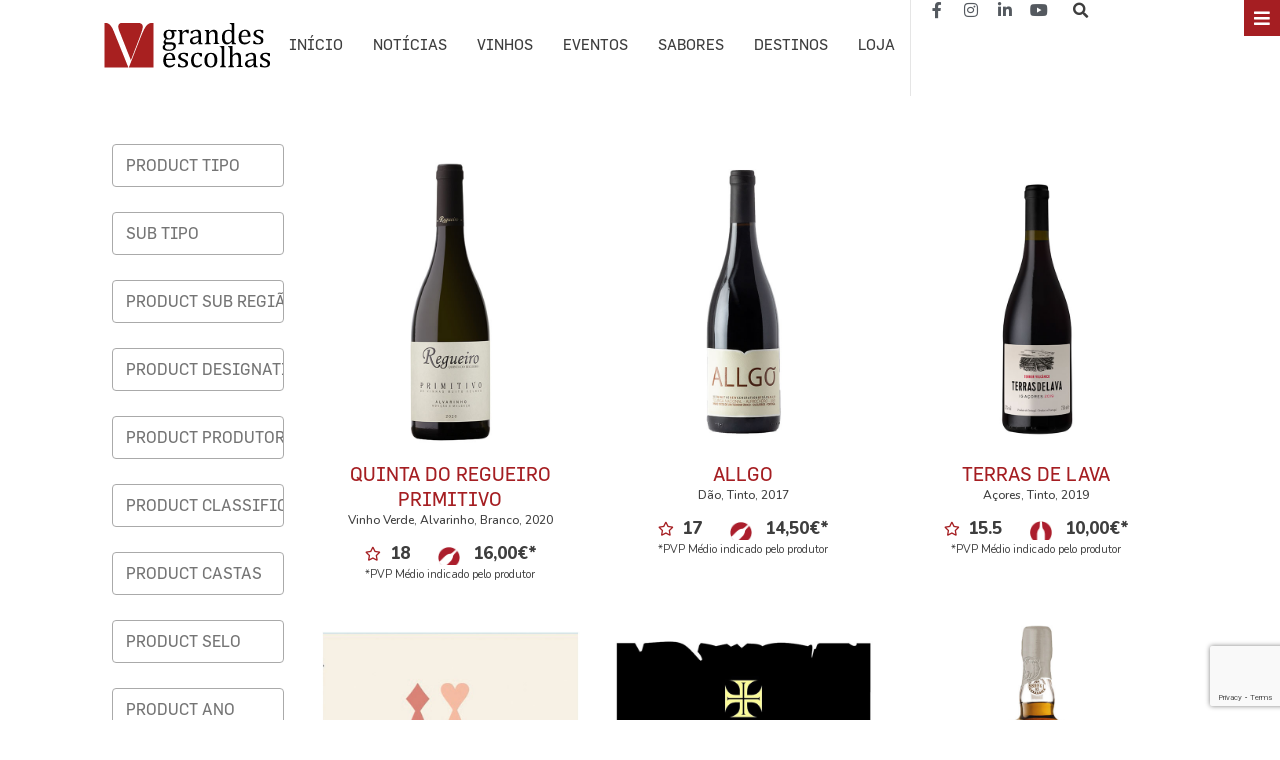

--- FILE ---
content_type: text/html; charset=UTF-8
request_url: https://grandesescolhas.com/regiao/lisboa/page/77/
body_size: 118830
content:
<!DOCTYPE html>
<html dir="ltr" lang="pt-PT" prefix="og: https://ogp.me/ns#">
<head>
	<meta charset="UTF-8">
			<style>img:is([sizes="auto" i], [sizes^="auto," i]) { contain-intrinsic-size: 3000px 1500px }</style>
	<script id="wpp-js" src="https://grandesescolhas.com/wp-content/plugins/wordpress-popular-posts/assets/js/wpp.min.js" data-sampling="0" data-sampling-rate="100" data-api-url="https://grandesescolhas.com/wp-json/wordpress-popular-posts" data-post-id="0" data-token="ebea02e903" data-lang="0" data-debug="0"></script>

	<!-- This site is optimized with the Yoast SEO plugin v23.1 - https://yoast.com/wordpress/plugins/seo/ -->
	<title>Arquivo de Lisboa - Página 77 de 119 - Grandes Escolhas</title>
	<link rel="canonical" href="https://grandesescolhas.com/regiao/lisboa/page/77/" />
	<link rel="prev" href="https://grandesescolhas.com/regiao/lisboa/page/76/" />
	<link rel="next" href="https://grandesescolhas.com/regiao/lisboa/page/78/" />
	<meta property="og:locale" content="pt_PT" />
	<meta property="og:type" content="article" />
	<meta property="og:title" content="Arquivo de Lisboa - Página 77 de 119 - Grandes Escolhas" />
	<meta property="og:url" content="https://grandesescolhas.com/regiao/lisboa/" />
	<meta property="og:site_name" content="Grandes Escolhas" />
	<meta name="twitter:card" content="summary_large_image" />
	<script type="application/ld+json" class="yoast-schema-graph">{"@context":"https://schema.org","@graph":[{"@type":"CollectionPage","@id":"https://grandesescolhas.com/regiao/lisboa/","url":"https://grandesescolhas.com/regiao/lisboa/page/77/","name":"Arquivo de Lisboa - Página 77 de 119 - Grandes Escolhas","isPartOf":{"@id":"https://grandesescolhas.com/#website"},"primaryImageOfPage":{"@id":"https://grandesescolhas.com/regiao/lisboa/page/77/#primaryimage"},"image":{"@id":"https://grandesescolhas.com/regiao/lisboa/page/77/#primaryimage"},"thumbnailUrl":"https://cdn.cache.wp.grandesescolhas.com/wp-content/uploads/2022/12/V06391.jpg","breadcrumb":{"@id":"https://grandesescolhas.com/regiao/lisboa/page/77/#breadcrumb"},"inLanguage":"pt-PT"},{"@type":"ImageObject","inLanguage":"pt-PT","@id":"https://grandesescolhas.com/regiao/lisboa/page/77/#primaryimage","url":"https://cdn.cache.wp.grandesescolhas.com/wp-content/uploads/2022/12/V06391.jpg","contentUrl":"https://cdn.cache.wp.grandesescolhas.com/wp-content/uploads/2022/12/V06391.jpg","width":670,"height":800},{"@type":"BreadcrumbList","@id":"https://grandesescolhas.com/regiao/lisboa/page/77/#breadcrumb","itemListElement":[{"@type":"ListItem","position":1,"name":"Início","item":"https://grandesescolhas.com/"},{"@type":"ListItem","position":2,"name":"Lisboa"}]},{"@type":"WebSite","@id":"https://grandesescolhas.com/#website","url":"https://grandesescolhas.com/","name":"Grandes Escolhas","description":"www.grandesescolhas.com","publisher":{"@id":"https://grandesescolhas.com/#organization"},"potentialAction":[{"@type":"SearchAction","target":{"@type":"EntryPoint","urlTemplate":"https://grandesescolhas.com/?s={search_term_string}"},"query-input":"required name=search_term_string"}],"inLanguage":"pt-PT"},{"@type":"Organization","@id":"https://grandesescolhas.com/#organization","name":"Grandes Escolhas","url":"https://grandesescolhas.com/","logo":{"@type":"ImageObject","inLanguage":"pt-PT","@id":"https://grandesescolhas.com/#/schema/logo/image/","url":"https://grandesescolhas.com/wp-content/uploads/2023/03/logotipo_V_grandesescolhas.jpg","contentUrl":"https://grandesescolhas.com/wp-content/uploads/2023/03/logotipo_V_grandesescolhas.jpg","width":450,"height":121,"caption":"Grandes Escolhas"},"image":{"@id":"https://grandesescolhas.com/#/schema/logo/image/"},"sameAs":["https://www.facebook.com/vgrandesescolhas/","https://www.instagram.com/vgrandesescolhas/","https://www.linkedin.com/company/grandesescolhas/?viewAsMember=true","https://www.youtube.com/channel/UCJjVFTfu6A4NCbfczDLyY4A"]}]}</script>
	<!-- / Yoast SEO plugin. -->


<link rel='dns-prefetch' href='//cdn.jsdelivr.net' />
<link rel='dns-prefetch' href='//maps.googleapis.com' />
<link rel='dns-prefetch' href='//meet.jit.si' />
<link rel='dns-prefetch' href='//www.googletagmanager.com' />
<link rel='dns-prefetch' href='//fonts.googleapis.com' />
<link rel="alternate" type="application/rss+xml" title="Grandes Escolhas &raquo; Feed" href="https://grandesescolhas.com/feed/" />
<style>[consent-id]:not(.rcb-content-blocker):not([consent-transaction-complete]):not([consent-visual-use-parent^="children:"]):not([consent-confirm]){opacity:0!important;}</style><link rel="preload" href="https://grandesescolhas.com/wp-content/d94ca6b58912b764b05bcc37ff28ea15/dist/1558787398.js?ver=ebb33f508d1107f89ab32502327deb71" as="script" />
<link rel="preload" href="https://grandesescolhas.com/wp-content/d94ca6b58912b764b05bcc37ff28ea15/dist/987199149.js?ver=209c452fe980a8bc212be5997ecbbdd8" as="script" />
<link rel="preload" href="https://grandesescolhas.com/wp-content/plugins/real-cookie-banner/public/lib/animate.css/animate.min.css?ver=4.1.1" as="style" />
<link rel="alternate" type="application/rss+xml" title="Feed Grandes Escolhas &raquo; Lisboa Região" href="https://grandesescolhas.com/regiao/lisboa/feed/" />
<script data-cfasync="false" defer src="https://grandesescolhas.com/wp-content/d94ca6b58912b764b05bcc37ff28ea15/dist/1558787398.js?ver=ebb33f508d1107f89ab32502327deb71" id="real-cookie-banner-vendor-real-cookie-banner-banner-js"></script>
<script type="application/json" data-skip-lazy-load="js-extra" data-skip-moving="true" data-no-defer nitro-exclude data-alt-type="application/ld+json" data-dont-merge data-wpmeteor-nooptimize="true" data-cfasync="false" id="a86ad74e57521e05ece16b612c915a9e61-js-extra">{"slug":"real-cookie-banner","textDomain":"real-cookie-banner","version":"4.8.4","restUrl":"https:\/\/grandesescolhas.com\/wp-json\/real-cookie-banner\/v1\/","restNamespace":"real-cookie-banner\/v1","restPathObfuscateOffset":"34d7296b3af9d327","restRoot":"https:\/\/grandesescolhas.com\/wp-json\/","restQuery":{"_v":"4.8.4","_locale":"user"},"restNonce":"ebea02e903","restRecreateNonceEndpoint":"https:\/\/grandesescolhas.com\/wp-admin\/admin-ajax.php?action=rest-nonce","publicUrl":"https:\/\/grandesescolhas.com\/wp-content\/plugins\/real-cookie-banner\/public\/","chunkFolder":"dist","chunksLanguageFolder":"https:\/\/grandesescolhas.com\/wp-content\/languages\/mo-cache\/real-cookie-banner\/","chunks":{"chunk-config-tab-blocker.lite.js":["pt_PT-83d48f038e1cf6148175589160cda67e","pt_PT-f3a58573f9ed1125e6441a73d3b01af3","pt_PT-2e71c8c1d3d1be59acee11970e254e0e","pt_PT-e8b2dd606e80931c891d633086cb8b96"],"chunk-config-tab-blocker.pro.js":["pt_PT-ddf5ae983675e7b6eec2afc2d53654a2","pt_PT-deb51440a0996dcecf5eb89c54cecce2","pt_PT-656298de7f62f753c3a40cc13ac6f0cb","pt_PT-9913ad75dad534aa8026de24a0203a7e"],"chunk-config-tab-consent.lite.js":["pt_PT-3823d7521a3fc2857511061e0d660408"],"chunk-config-tab-consent.pro.js":["pt_PT-9cb9ecf8c1e8ce14036b5f3a5e19f098"],"chunk-config-tab-cookies.lite.js":["pt_PT-1a51b37d0ef409906245c7ed80d76040","pt_PT-f3a58573f9ed1125e6441a73d3b01af3","pt_PT-2e71c8c1d3d1be59acee11970e254e0e"],"chunk-config-tab-cookies.pro.js":["pt_PT-572ee75deed92e7a74abba4b86604687","pt_PT-deb51440a0996dcecf5eb89c54cecce2","pt_PT-656298de7f62f753c3a40cc13ac6f0cb"],"chunk-config-tab-dashboard.lite.js":["pt_PT-f843c51245ecd2b389746275b3da66b6"],"chunk-config-tab-dashboard.pro.js":["pt_PT-ae5ae8f925f0409361cfe395645ac077"],"chunk-config-tab-import.lite.js":["pt_PT-66df94240f04843e5a208823e466a850"],"chunk-config-tab-import.pro.js":["pt_PT-e5fee6b51986d4ff7a051d6f6a7b076a"],"chunk-config-tab-licensing.lite.js":["pt_PT-e01f803e4093b19d6787901b9591b5a6"],"chunk-config-tab-licensing.pro.js":["pt_PT-4918ea9704f47c2055904e4104d4ffba"],"chunk-config-tab-scanner.lite.js":["pt_PT-b10b39f1099ef599835c729334e38429"],"chunk-config-tab-scanner.pro.js":["pt_PT-752a1502ab4f0bebfa2ad50c68ef571f"],"chunk-config-tab-settings.lite.js":["pt_PT-37978e0b06b4eb18b16164a2d9c93a2c"],"chunk-config-tab-settings.pro.js":["pt_PT-e59d3dcc762e276255c8989fbd1f80e3"],"chunk-config-tab-tcf.lite.js":["pt_PT-4f658bdbf0aa370053460bc9e3cd1f69","pt_PT-f3a58573f9ed1125e6441a73d3b01af3","pt_PT-e8b2dd606e80931c891d633086cb8b96"],"chunk-config-tab-tcf.pro.js":["pt_PT-e1e83d5b8a28f1f91f63b9de2a8b181a","pt_PT-deb51440a0996dcecf5eb89c54cecce2","pt_PT-9913ad75dad534aa8026de24a0203a7e"]},"others":{"customizeValuesBanner":"{\"layout\":{\"type\":\"dialog\",\"maxHeightEnabled\":true,\"maxHeight\":740,\"dialogMaxWidth\":530,\"dialogPosition\":\"middleCenter\",\"dialogMargin\":[0,0,0,0],\"bannerPosition\":\"bottom\",\"bannerMaxWidth\":1024,\"dialogBorderRadius\":3,\"borderRadius\":5,\"animationIn\":\"slideInUp\",\"animationInDuration\":500,\"animationInOnlyMobile\":true,\"animationOut\":\"none\",\"animationOutDuration\":500,\"animationOutOnlyMobile\":true,\"overlay\":true,\"overlayBg\":\"#000000\",\"overlayBgAlpha\":50,\"overlayBlur\":2},\"decision\":{\"acceptAll\":\"button\",\"acceptEssentials\":\"button\",\"showCloseIcon\":false,\"acceptIndividual\":\"link\",\"buttonOrder\":\"all,essential,save,individual\",\"showGroups\":false,\"groupsFirstView\":false,\"saveButton\":\"always\"},\"design\":{\"bg\":\"#ffffff\",\"textAlign\":\"center\",\"linkTextDecoration\":\"underline\",\"borderWidth\":0,\"borderColor\":\"#ffffff\",\"fontSize\":13,\"fontColor\":\"#2b2b2b\",\"fontInheritFamily\":true,\"fontFamily\":\"Arial, Helvetica, sans-serif\",\"fontWeight\":\"normal\",\"boxShadowEnabled\":true,\"boxShadowOffsetX\":0,\"boxShadowOffsetY\":5,\"boxShadowBlurRadius\":13,\"boxShadowSpreadRadius\":0,\"boxShadowColor\":\"#000000\",\"boxShadowColorAlpha\":20},\"headerDesign\":{\"inheritBg\":true,\"bg\":\"#f4f4f4\",\"inheritTextAlign\":true,\"textAlign\":\"center\",\"padding\":[17,20,15,20],\"logo\":\"\",\"logoRetina\":\"\",\"logoMaxHeight\":40,\"logoPosition\":\"left\",\"logoMargin\":[5,15,5,15],\"fontSize\":20,\"fontColor\":\"#2b2b2b\",\"fontInheritFamily\":true,\"fontFamily\":\"Arial, Helvetica, sans-serif\",\"fontWeight\":\"normal\",\"borderWidth\":1,\"borderColor\":\"#efefef\"},\"bodyDesign\":{\"padding\":[15,20,5,20],\"descriptionInheritFontSize\":true,\"descriptionFontSize\":13,\"dottedGroupsInheritFontSize\":true,\"dottedGroupsFontSize\":13,\"dottedGroupsBulletColor\":\"#15779b\",\"teachingsInheritTextAlign\":true,\"teachingsTextAlign\":\"center\",\"teachingsSeparatorActive\":true,\"teachingsSeparatorWidth\":50,\"teachingsSeparatorHeight\":1,\"teachingsSeparatorColor\":\"#a51e22\",\"teachingsInheritFontSize\":false,\"teachingsFontSize\":12,\"teachingsInheritFontColor\":false,\"teachingsFontColor\":\"#757575\",\"accordionMargin\":[10,0,5,0],\"accordionPadding\":[5,10,5,10],\"accordionArrowType\":\"outlined\",\"accordionArrowColor\":\"#15779b\",\"accordionBg\":\"#ffffff\",\"accordionActiveBg\":\"#f9f9f9\",\"accordionHoverBg\":\"#efefef\",\"accordionBorderWidth\":1,\"accordionBorderColor\":\"#efefef\",\"accordionTitleFontSize\":12,\"accordionTitleFontColor\":\"#2b2b2b\",\"accordionTitleFontWeight\":\"normal\",\"accordionDescriptionMargin\":[5,0,0,0],\"accordionDescriptionFontSize\":12,\"accordionDescriptionFontColor\":\"#757575\",\"accordionDescriptionFontWeight\":\"normal\",\"acceptAllOneRowLayout\":false,\"acceptAllPadding\":[10,10,10,10],\"acceptAllBg\":\"#a51e22\",\"acceptAllTextAlign\":\"center\",\"acceptAllFontSize\":18,\"acceptAllFontColor\":\"#ffffff\",\"acceptAllFontWeight\":\"normal\",\"acceptAllBorderWidth\":0,\"acceptAllBorderColor\":\"#000000\",\"acceptAllHoverBg\":\"#a51e22\",\"acceptAllHoverFontColor\":\"#ffffff\",\"acceptAllHoverBorderColor\":\"#000000\",\"acceptEssentialsUseAcceptAll\":true,\"acceptEssentialsButtonType\":\"\",\"acceptEssentialsPadding\":[10,10,10,10],\"acceptEssentialsBg\":\"#efefef\",\"acceptEssentialsTextAlign\":\"center\",\"acceptEssentialsFontSize\":18,\"acceptEssentialsFontColor\":\"#0a0a0a\",\"acceptEssentialsFontWeight\":\"normal\",\"acceptEssentialsBorderWidth\":0,\"acceptEssentialsBorderColor\":\"#000000\",\"acceptEssentialsHoverBg\":\"#e8e8e8\",\"acceptEssentialsHoverFontColor\":\"#000000\",\"acceptEssentialsHoverBorderColor\":\"#000000\",\"acceptIndividualPadding\":[5,5,5,5],\"acceptIndividualBg\":\"#ffffff\",\"acceptIndividualTextAlign\":\"center\",\"acceptIndividualFontSize\":16,\"acceptIndividualFontColor\":\"#a51e22\",\"acceptIndividualFontWeight\":\"normal\",\"acceptIndividualBorderWidth\":0,\"acceptIndividualBorderColor\":\"#000000\",\"acceptIndividualHoverBg\":\"#ffffff\",\"acceptIndividualHoverFontColor\":\"#a51e22\",\"acceptIndividualHoverBorderColor\":\"#000000\"},\"footerDesign\":{\"poweredByLink\":true,\"inheritBg\":false,\"bg\":\"#fcfcfc\",\"inheritTextAlign\":true,\"textAlign\":\"center\",\"padding\":[10,20,15,20],\"fontSize\":14,\"fontColor\":\"#757474\",\"fontInheritFamily\":true,\"fontFamily\":\"Arial, Helvetica, sans-serif\",\"fontWeight\":\"normal\",\"hoverFontColor\":\"#2b2b2b\",\"borderWidth\":1,\"borderColor\":\"#efefef\",\"languageSwitcher\":\"flags\"},\"texts\":{\"headline\":\"Prefer\\u00eancias de privacidade\",\"description\":\"No nosso site, utilizamos cookies e tecnologias semelhantes, e recolhemos e tratamos dados dados pessoais (por exemplo, endere\\u00e7o IP) para finalidades relacionadas com conte\\u00fados e an\\u00fancios personalizados, integra\\u00e7\\u00e3o de recursos de terceiros e an\\u00e1lise do tr\\u00e1fego recebido. A utiliza\\u00e7\\u00e3o de cookies poder\\u00e1 implicar tratamento de dados pessoais. Partilhamos estes dados com terceiros, que s\\u00e3o listados nas op\\u00e7\\u00f5es de privacidade.<br \\\/><br \\\/>Os seus dados pessoais poder\\u00e3o ser tratados com base no seu consentimento ou em interesse leg\\u00edtimo, mas tem o direito de se opor a este tratamento nas op\\u00e7\\u00f5es de privacidade. Assiste-lhe o direito de n\\u00e3o consentir o tratamento dos seus dados pessoais, bem como de alterar ou revogar o seu consentimento em qualquer altura. Para mais informa\\u00e7\\u00f5es sobre como utilizamos os seus dados, aceda \\u00e0 nossa {{privacyPolicy}}pol\\u00edtica de privacidade{{\\\/privacyPolicy}}.\",\"acceptAll\":\"Aceitar todos\",\"acceptEssentials\":\"Continuar sem aceitar\",\"acceptIndividual\":\"Definir op\\u00e7\\u00f5es de privacidade individuais\",\"poweredBy\":\"2\",\"dataProcessingInUnsafeCountries\":\"Alguns servi\\u00e7os procedem ao tratamento de dados pessoais em pa\\u00edses terceiros, n\\u00e3o seguros. Ao consentir a utiliza\\u00e7\\u00e3o destes servi\\u00e7os, est\\u00e1 tamb\\u00e9m a consentir o tratamento dos seus dados pessoais nestes pa\\u00edses terceiros, n\\u00e3o seguros, de acordo com {{legalBasis}}. Esta decis\\u00e3o acarreta o risco de os seus dados serem tratados pelas autoridades dos pa\\u00edses em apre\\u00e7o para efeitos de controlo e monitoriza\\u00e7\\u00e3o, eventualmente sem possibilidade de recurso judicial.\",\"ageNoticeBanner\":\"Tem menos de {{minAge}} anos? Se for o caso, n\\u00e3o pode dar consentimento a servi\\u00e7os facultativos. Pe\\u00e7a aos seus pais ou tutores legais que aceitem estes servi\\u00e7os consigo.\",\"ageNoticeBlocker\":\"Tem menos de {{minAge}} anos? Infelizmente, n\\u00e3o tem autoriza\\u00e7\\u00e3o para aceder a este servi\\u00e7o e ver este conte\\u00fado. Pe\\u00e7a aos seus pais ou tutores que autorizem o servi\\u00e7o consigo!\",\"listServicesNotice\":\"Ao aceitar todos os servi\\u00e7os, est\\u00e1 a permitir o carregamento de {{services}}. Estes encontra-se divididos em grupos {{serviceGroups}}, de acordo com as suas finalidades. Os n\\u00fameros sobrescritos presentes s\\u00e3o usados para indicar a associa\\u00e7\\u00e3o dos servi\\u00e7os aos grupos correspondentes.\",\"listServicesLegitimateInterestNotice\":\"Adicionalmente, {{services}} s\\u00e3o carregados com base em interesse leg\\u00edtimo.\",\"consentForwardingExternalHosts\":\"O seu consentimento tamb\\u00e9m \\u00e9 aplic\\u00e1vel a {{websites}}.\",\"blockerHeadline\":\"{{name}} bloqueado devido \\u00e0s op\\u00e7\\u00f5es de privacidade em utiliza\\u00e7\\u00e3o\",\"blockerLinkShowMissing\":\"Mostrar todos os servi\\u00e7os aos quais ainda precisa de dar consentimento\",\"blockerLoadButton\":\"Aceitar servi\\u00e7os e carregar conte\\u00fados\",\"blockerAcceptInfo\":\"O carregamento do conte\\u00fado bloqueado ir\\u00e1 modificar as suas defini\\u00e7\\u00f5es de privacidade. Os conte\\u00fados associados a este servi\\u00e7o n\\u00e3o ser\\u00e3o bloqueados no futuro.\",\"stickyHistory\":\"Hist\\u00f3rico de op\\u00e7\\u00f5es de privacidade\",\"stickyRevoke\":\"Revogar consentimentos\",\"stickyRevokeSuccessMessage\":\"Revogou com sucesso o seu consentimento para a utiliza\\u00e7\\u00e3o de cookies e tratamento de dados pessoais para os servi\\u00e7os seleccionados. A p\\u00e1gina ser\\u00e1 recarregada agora!\",\"stickyChange\":\"Alterar op\\u00e7\\u00f5es de privacidade\"},\"individualLayout\":{\"inheritDialogMaxWidth\":false,\"dialogMaxWidth\":970,\"inheritBannerMaxWidth\":true,\"bannerMaxWidth\":1980,\"descriptionTextAlign\":\"left\"},\"group\":{\"checkboxBg\":\"#f0f0f0\",\"checkboxBorderWidth\":1,\"checkboxBorderColor\":\"#d2d2d2\",\"checkboxActiveColor\":\"#ffffff\",\"checkboxActiveBg\":\"#15779b\",\"checkboxActiveBorderColor\":\"#11607d\",\"groupInheritBg\":true,\"groupBg\":\"#f4f4f4\",\"groupPadding\":[15,15,15,15],\"groupSpacing\":10,\"groupBorderRadius\":5,\"groupBorderWidth\":1,\"groupBorderColor\":\"#f4f4f4\",\"headlineFontSize\":16,\"headlineFontWeight\":\"normal\",\"headlineFontColor\":\"#2b2b2b\",\"descriptionFontSize\":14,\"descriptionFontColor\":\"#757575\",\"linkColor\":\"#757575\",\"linkHoverColor\":\"#2b2b2b\",\"detailsHideLessRelevant\":true},\"saveButton\":{\"useAcceptAll\":true,\"type\":\"button\",\"padding\":[10,10,10,10],\"bg\":\"#efefef\",\"textAlign\":\"center\",\"fontSize\":18,\"fontColor\":\"#0a0a0a\",\"fontWeight\":\"normal\",\"borderWidth\":0,\"borderColor\":\"#000000\",\"hoverBg\":\"#e8e8e8\",\"hoverFontColor\":\"#000000\",\"hoverBorderColor\":\"#000000\"},\"individualTexts\":{\"headline\":\"Prefer\\u00eancias de privacidade individuais\",\"description\":\"No nosso site, utilizamos cookies e tecnologias semelhantes, e recolhemos e tratamos dados dados pessoais (por exemplo, endere\\u00e7o IP) para finalidades relacionadas com conte\\u00fados e an\\u00fancios personalizados, integra\\u00e7\\u00e3o de recursos de terceiros e an\\u00e1lise do tr\\u00e1fego recebido. A utiliza\\u00e7\\u00e3o de cookies poder\\u00e1 implicar tratamento de dados pessoais. Partilhamos estes dados com terceiros, que s\\u00e3o listados nas op\\u00e7\\u00f5es de privacidade.<br \\\/><br \\\/>Os seus dados pessoais poder\\u00e3o ser tratados com base no seu consentimento ou em interesse leg\\u00edtimo, mas tem o direito de se opor a este tratamento nas op\\u00e7\\u00f5es de privacidade. Assiste-lhe o direito de n\\u00e3o consentir o tratamento dos seus dados pessoais, bem como de alterar ou revogar o seu consentimento em qualquer altura. Para mais informa\\u00e7\\u00f5es sobre como utilizamos os seus dados, aceda \\u00e0 nossa {{privacyPolicy}}pol\\u00edtica de privacidade{{\\\/privacyPolicy}}.<br \\\/><br \\\/>Abaixo encontra-se uma panor\\u00e2mica de todos os servi\\u00e7os utilizados por este site. Para cada um destes servi\\u00e7os, \\u00e9 poss\\u00edvel consultar informa\\u00e7\\u00f5es adicionais e definir se consente ou n\\u00e3o a utiliza\\u00e7\\u00e3o dos seus dados.\",\"save\":\"Guardar op\\u00e7\\u00f5es personalizadas\",\"showMore\":\"Mostrar informa\\u00e7\\u00f5es sobre o servi\\u00e7o\",\"hideMore\":\"Ocultar informa\\u00e7\\u00f5es sobre o servi\\u00e7o\",\"postamble\":\"\"},\"mobile\":{\"enabled\":true,\"maxHeight\":400,\"hideHeader\":false,\"alignment\":\"bottom\",\"scalePercent\":90,\"scalePercentVertical\":-50},\"sticky\":{\"enabled\":false,\"animationsEnabled\":true,\"alignment\":\"left\",\"bubbleBorderRadius\":50,\"icon\":\"fingerprint\",\"iconCustom\":\"\",\"iconCustomRetina\":\"\",\"iconSize\":30,\"iconColor\":\"#ffffff\",\"bubbleMargin\":[10,20,20,20],\"bubblePadding\":15,\"bubbleBg\":\"#15779b\",\"bubbleBorderWidth\":0,\"bubbleBorderColor\":\"#10556f\",\"boxShadowEnabled\":true,\"boxShadowOffsetX\":0,\"boxShadowOffsetY\":2,\"boxShadowBlurRadius\":5,\"boxShadowSpreadRadius\":1,\"boxShadowColor\":\"#105b77\",\"boxShadowColorAlpha\":40,\"bubbleHoverBg\":\"#ffffff\",\"bubbleHoverBorderColor\":\"#000000\",\"hoverIconColor\":\"#000000\",\"hoverIconCustom\":\"\",\"hoverIconCustomRetina\":\"\",\"menuFontSize\":16,\"menuBorderRadius\":5,\"menuItemSpacing\":10,\"menuItemPadding\":[5,10,5,10]},\"customCss\":{\"css\":\"\",\"antiAdBlocker\":\"y\"}}","isPro":false,"showProHints":false,"proUrl":"https:\/\/devowl.io\/go\/real-cookie-banner?source=rcb-lite","showLiteNotice":true,"frontend":{"groups":"[{\"id\":6451,\"name\":\"Essenciais\",\"slug\":\"essenciais\",\"description\":\"Os servi\\u00e7os essenciais s\\u00e3o necess\\u00e1rios para o funcionamento b\\u00e1sico do site. Incluem apenas servi\\u00e7os tecnicamente necess\\u00e1rios. Estes servi\\u00e7os n\\u00e3o podem ser objeto de recusa de consentimento.\",\"isEssential\":true,\"isDefault\":true,\"items\":[{\"id\":149072,\"name\":\"Real Cookie Banner\",\"purpose\":\"Real Cookie Banner solicita aos visitantes do seu site consentimento para a utiliza\\u00e7\\u00e3o de cookies e tratamento dos seus dados pessoais. Para este efeito, \\u00e9 atribu\\u00eddo a cada visitante do site o seu pr\\u00f3prio UUID (identificador \\u00fanico universal), v\\u00e1lido at\\u00e9 ao termo da validade do cookie de armazenamento do consentimento. S\\u00e3o utilizados cookies para verificar a possibilidade de utiliza\\u00e7\\u00e3o dos mesmos, para armazenar refer\\u00eancias relativas ao consentimento documentado, para armazenar a informa\\u00e7\\u00e3o de a que servi\\u00e7os, de cada grupo, deu o utilizador consentimento, bem como se este foi obtido ao abrigo da Estrutura de Transpar\\u00eancia e Consentimento (TCF). Da mesma forma, s\\u00e3o utilizados para armazenar consentimento em prestadores TCF, finalidades, finalidades especiais, funcionalidades e funcionalidades especiais. De acordo com o dever de divulga\\u00e7\\u00e3o previsto no RGPD, o consentimento obtido \\u00e9 integralmente documentado, o que abrange, al\\u00e9m da indica\\u00e7\\u00e3o dos servi\\u00e7os e grupos de servi\\u00e7os para os quais o visitante deu o seu consentimento, e se este foi obtido de acordo com a norma TCF, para que parceiros, finalidades e funcionalidades TCF deu o visitante o seu consentimento, todas as defini\\u00e7\\u00f5es do aviso de cookies no momento em que o consentimento foi prestado e respectivas circunst\\u00e2ncias t\\u00e9cnicas (p. ex. as dimens\\u00f5es do elemento apresentado no momento do consentimento) e interac\\u00e7\\u00f5es do utilizador (p. ex. em que bot\\u00f5es clicou) que levaram ao consentimento. \\u00c9 solicitado consentimento uma vez por idioma.\",\"providerContact\":{\"phone\":\"\",\"email\":\"\",\"link\":\"\"},\"isProviderCurrentWebsite\":true,\"provider\":\"\",\"uniqueName\":\"\",\"isEmbeddingOnlyExternalResources\":false,\"legalBasis\":\"legal-requirement\",\"dataProcessingInCountries\":[],\"dataProcessingInCountriesSpecialTreatments\":[],\"technicalDefinitions\":[{\"type\":\"http\",\"name\":\"real_cookie_banner*\",\"host\":\".grandesescolhas.com\",\"duration\":365,\"durationUnit\":\"d\",\"isSessionDuration\":false,\"purpose\":\"\"},{\"type\":\"http\",\"name\":\"real_cookie_banner*-tcf\",\"host\":\".grandesescolhas.com\",\"duration\":365,\"durationUnit\":\"d\",\"isSessionDuration\":false,\"purpose\":\"\"},{\"type\":\"http\",\"name\":\"real_cookie_banner*-gcm\",\"host\":\".grandesescolhas.com\",\"duration\":365,\"durationUnit\":\"d\",\"isSessionDuration\":false,\"purpose\":\"\"},{\"type\":\"http\",\"name\":\"real_cookie_banner-test\",\"host\":\".grandesescolhas.com\",\"duration\":365,\"durationUnit\":\"d\",\"isSessionDuration\":false,\"purpose\":\"\"},{\"type\":\"local\",\"name\":\"real_cookie_banner*\",\"host\":\"https:\\\/\\\/grandesescolhas.com\",\"duration\":1,\"durationUnit\":\"d\",\"isSessionDuration\":false,\"purpose\":\"\"},{\"type\":\"local\",\"name\":\"real_cookie_banner*-tcf\",\"host\":\"https:\\\/\\\/grandesescolhas.com\",\"duration\":1,\"durationUnit\":\"d\",\"isSessionDuration\":false,\"purpose\":\"\"},{\"type\":\"local\",\"name\":\"real_cookie_banner*-gcm\",\"host\":\"https:\\\/\\\/grandesescolhas.com\",\"duration\":1,\"durationUnit\":\"d\",\"isSessionDuration\":false,\"purpose\":\"\"},{\"type\":\"local\",\"name\":\"real_cookie_banner-consent-queue*\",\"host\":\"https:\\\/\\\/grandesescolhas.com\",\"duration\":1,\"durationUnit\":\"d\",\"isSessionDuration\":false,\"purpose\":\"\"}],\"codeDynamics\":[],\"providerPrivacyPolicyUrl\":\"\",\"providerLegalNoticeUrl\":\"\",\"tagManagerOptInEventName\":\"\",\"tagManagerOptOutEventName\":\"\",\"googleConsentModeConsentTypes\":[],\"executePriority\":10,\"codeOptIn\":\"\",\"executeCodeOptInWhenNoTagManagerConsentIsGiven\":false,\"codeOptOut\":\"\",\"executeCodeOptOutWhenNoTagManagerConsentIsGiven\":false,\"deleteTechnicalDefinitionsAfterOptOut\":false,\"codeOnPageLoad\":\"\",\"presetId\":\"real-cookie-banner\"}]}]","links":[{"id":149071,"label":"Pol\u00edtica de privacidade","pageType":"privacyPolicy","isExternalUrl":false,"pageId":114079,"url":"https:\/\/grandesescolhas.com\/politica-de-privacidade\/","hideCookieBanner":true,"isTargetBlank":true}],"websiteOperator":{"address":"Grandes Escolhas","country":"PT","contactEmail":"base64-encoded:Z2VyYWxAZ3JhbmRlc2VzY29saGFzLmNvbQ==","contactPhone":"","contactFormUrl":false},"blocker":[],"languageSwitcher":[],"predefinedDataProcessingInSafeCountriesLists":{"GDPR":["AT","BE","BG","HR","CY","CZ","DK","EE","FI","FR","DE","GR","HU","IE","IS","IT","LI","LV","LT","LU","MT","NL","NO","PL","PT","RO","SK","SI","ES","SE"],"DSG":["CH"],"GDPR+DSG":[],"ADEQUACY_EU":["AD","AR","CA","FO","GG","IL","IM","JP","JE","NZ","KR","CH","GB","UY","US"],"ADEQUACY_CH":["DE","AD","AR","AT","BE","BG","CA","CY","HR","DK","ES","EE","FI","FR","GI","GR","GG","HU","IM","FO","IE","IS","IL","IT","JE","LV","LI","LT","LU","MT","MC","NO","NZ","NL","PL","PT","CZ","RO","GB","SK","SI","SE","UY","US"]},"decisionCookieName":"real_cookie_banner-v:3_blog:1_path:ae25379","revisionHash":"9172d17b58eafa5120ce734d67b714e2","territorialLegalBasis":["gdpr-eprivacy"],"setCookiesViaManager":"none","isRespectDoNotTrack":true,"failedConsentDocumentationHandling":"essentials","isAcceptAllForBots":true,"isDataProcessingInUnsafeCountries":false,"isAgeNotice":true,"ageNoticeAgeLimit":13,"isListServicesNotice":true,"isBannerLessConsent":false,"isTcf":false,"isGcm":false,"isGcmListPurposes":false,"hasLazyData":false},"anonymousContentUrl":"https:\/\/grandesescolhas.com\/wp-content\/d94ca6b58912b764b05bcc37ff28ea15\/dist\/","anonymousHash":"d94ca6b58912b764b05bcc37ff28ea15","hasDynamicPreDecisions":false,"isLicensed":true,"isDevLicense":false,"multilingualSkipHTMLForTag":"","isCurrentlyInTranslationEditorPreview":false,"defaultLanguage":"","currentLanguage":"","activeLanguages":[],"context":"","iso3166OneAlpha2":{"AF":"Afeganist\u00e3o","AL":"Alb\u00e2nia","DE":"Alemanha","AD":"Andorra","AO":"Angola","AI":"Anguilla","AG":"Antigua e Barbuda","AN":"Antilhas Holandesas","AQ":"Ant\u00e1rctida","AR":"Argentina","DZ":"Arg\u00e9lia","AM":"Arm\u00e9nia","AW":"Aruba","SA":"Ar\u00e1bia Saudita","AU":"Austr\u00e1lia","AZ":"Azerbaij\u00e3o","BS":"Bahamas","BH":"Bahrein","BD":"Bangladesh","BB":"Barbados","BZ":"Belize","BJ":"Benim","BM":"Bermudas","BY":"Bielorr\u00fassia","BO":"Bol\u00edvia","BW":"Botsuana","BR":"Brasil","BN":"Brunei","BG":"Bulg\u00e1ria","BF":"Burquina Faso","BI":"Burundi","BT":"But\u00e3o","BE":"B\u00e9lgica","BA":"B\u00f3snia e Herzegovina","CV":"Cabo Verde","KH":"Camboja","CA":"Canad\u00e1","KZ":"Cazaquist\u00e3o","TD":"Chade","CL":"Chile","CN":"China","CY":"Chipre","CO":"Col\u00f4mbia","KM":"Comores","CG":"Congo","KR":"Coreia","KP":"Coreia do Norte","CR":"Costa Rica","CI":"Costa do Marfim","HR":"Cro\u00e1cia","CU":"Cuba","DK":"Dinamarca","DJ":"Djibouti","DM":"Dominica","EG":"Egipto","SV":"El Salvador","AE":"Emirados \u00c1rabes Unidos","EC":"Equador","ER":"Eritreia","SK":"Eslov\u00e1quia","SI":"Eslov\u00e9nia","ES":"Espanha","FM":"Estados Federados da Micron\u00e9sia","US":"Estados Unidos","EE":"Est\u00f3nia","ET":"Eti\u00f3pia","RU":"Federa\u00e7\u00e3o Russa","FJ":"Fiji","PH":"Filipinas","FI":"Finl\u00e2ndia","FR":"Fran\u00e7a","GA":"Gab\u00e3o","GH":"Gana","GE":"Ge\u00f3rgia","GS":"Ge\u00f3rgia do Sul e Ilhas Sandwich","GI":"Gibraltar","GD":"Granada","GL":"Gronel\u00e2ndia","GR":"Gr\u00e9cia","GP":"Guadalupe","GU":"Guam","GT":"Guatemala","GG":"Guernsey","GY":"Guiana","GF":"Guiana Francesa","GN":"Guin\u00e9","GQ":"Guin\u00e9 Equatorial","GW":"Guin\u00e9-Bissau","GM":"G\u00e2mbia","HT":"Haiti","HN":"Honduras","HK":"Hong Kong","HU":"Hungria","BV":"Ilha Bouvet","HM":"Ilha Heard e Ilhas McDonald","NF":"Ilha Norfolk","IM":"Ilha de Man","CX":"Ilha do Natal","AX":"Ilhas Aland","KY":"Ilhas Caim\u00e3o","CC":"Ilhas Cocos (Keeling)","CK":"Ilhas Cook","FK":"Ilhas Falkland (Malvinas)","FO":"Ilhas Faro\u00e9","MP":"Ilhas Marianas do Norte","MH":"Ilhas Marshall","MU":"Ilhas Maur\u00edcias","UM":"Ilhas Menores Distantes dos Estados Unidos","SB":"Ilhas Salom\u00e3o","TC":"Ilhas Turcas e Caicos","VG":"Ilhas Virgens Brit\u00e2nicas","VI":"Ilhas Virgens, EUA","ID":"Indon\u00e9sia","IQ":"Iraque","IE":"Irlanda","IR":"Ir\u00e3o, Rep\u00fablica Isl\u00e2mica do","IS":"Isl\u00e2ndia","IL":"Israel","IT":"It\u00e1lia","YE":"I\u00e9men","JM":"Jamaica","JP":"Jap\u00e3o","JE":"Jersey","JO":"Jord\u00e2nia","KI":"Kiribati","KW":"Kuwait","LA":"Laos","LS":"Lesoto","LV":"Let\u00f3nia","LR":"Lib\u00e9ria","LI":"Liechtenstein","LT":"Litu\u00e2nia","LU":"Luxemburgo","LB":"L\u00edbano","LY":"L\u00edbia","MO":"Macau","MK":"Maced\u00f3nia","MG":"Madag\u00e1scar","MW":"Malawi","MV":"Maldivas","ML":"Mali","MT":"Malta","MY":"Mal\u00e1sia","MA":"Marrocos","MQ":"Martinica","MR":"Maurit\u00e2nia","YT":"Mayotte","MD":"Mold\u00e1via","MN":"Mong\u00f3lia","ME":"Montenegro","MS":"Montserrat","MZ":"Mo\u00e7ambique","MM":"Myanmar","MX":"M\u00e9xico","MC":"M\u00f3naco","NA":"Nam\u00edbia","NR":"Nauru","NP":"Nepal","NI":"Nicar\u00e1gua","NG":"Nig\u00e9ria","NU":"Niue","NO":"Noruega","NC":"Nova Caled\u00f3nia","NZ":"Nova Zel\u00e2ndia","NE":"N\u00edger","OM":"Om\u00e3","PW":"Palau","PA":"Panam\u00e1","PG":"Papua-Nova Guin\u00e9","PK":"Paquist\u00e3o","PY":"Paraguai","NL":"Pa\u00edses Baixos","PE":"Peru","PN":"Pitcairn","PF":"Polin\u00e9sia Francesa","PL":"Pol\u00f3nia","PR":"Porto Rico","PT":"Portugal","QA":"Qatar","KG":"Quirguist\u00e3o","KE":"Qu\u00e9nia","GB":"Reino Unido","CF":"Rep\u00fablica Centro-Africana","CZ":"Rep\u00fablica Checa","CD":"Rep\u00fablica Democr\u00e1tica do Congo","DO":"Rep\u00fablica Dominicana","CM":"Rep\u00fablica dos Camar\u00f5es","RE":"Reuni\u00e3o","RO":"Rom\u00e9nia","RW":"Ruanda","EH":"Saara Ocidental","WS":"Samoa","AS":"Samoa Americana","SM":"San Marino","SH":"Santa Helena","LC":"Santa L\u00facia","VA":"Santa S\u00e9 (Estado da Cidade do Vaticano)","SN":"Senegal","SL":"Serra Leoa","SC":"Seychelles","SG":"Singapura","SO":"Som\u00e1lia","LK":"Sri Lanka","SZ":"Suazil\u00e2ndia","SD":"Sud\u00e3o","SR":"Suriname","SE":"Su\u00e9cia","CH":"Su\u00ed\u00e7a","SJ":"Svalbard e Jan Mayen","BL":"S\u00e3o Bartolomeu","KN":"S\u00e3o Crist\u00f3v\u00e3o e Nevis","MF":"S\u00e3o Martinho","PM":"S\u00e3o Pedro e Miquelon","ST":"S\u00e3o Tom\u00e9 e Pr\u00edncipe","VC":"S\u00e3o Vicente e Granadinas","RS":"S\u00e9rvia","SY":"S\u00edria","TH":"Tail\u00e2ndia","TW":"Taiwan","TJ":"Tajiquist\u00e3o","TZ":"Tanz\u00e2nia","TF":"Terras Austrais e Ant\u00e1rcticas Francesas","IO":"Territ\u00f3rio Brit\u00e2nico do Oceano \u00cdndico","PS":"Territ\u00f3rio Palestiniano Ocupado","TL":"Timor-Leste","TG":"Togo","TK":"Tokelau","TO":"Tonga","TT":"Trinidad e Tobago","TN":"Tun\u00edsia","TM":"Turcomenist\u00e3o","TR":"Turquia","TV":"Tuvalu","UA":"Ucr\u00e2nia","UG":"Uganda","UY":"Uruguai","UZ":"Usbequist\u00e3o","VU":"Vanuatu","VE":"Venezuela","VN":"Vietname","WF":"Wallis e Futuna","ZW":"Zimbabu\u00e9","ZM":"Z\u00e2mbia","ZA":"\u00c1frica do Sul","AT":"\u00c1ustria","IN":"\u00cdndia"},"visualParentSelectors":{".et_pb_video_box":1,".et_pb_video_slider:has(>.et_pb_slider_carousel %s)":"self",".ast-oembed-container":1,".wpb_video_wrapper":1,".gdlr-core-pbf-background-wrap":1},"isPreventPreDecision":false,"isInvalidateImplicitUserConsent":false,"dependantVisibilityContainers":["[role=\"tabpanel\"]",".eael-tab-content-item",".wpcs_content_inner",".op3-contenttoggleitem-content",".op3-popoverlay-content",".pum-overlay","[data-elementor-type=\"popup\"]",".wp-block-ub-content-toggle-accordion-content-wrap",".w-popup-wrap",".oxy-lightbox_inner[data-inner-content=true]",".oxy-pro-accordion_body",".oxy-tab-content",".kt-accordion-panel",".vc_tta-panel-body",".mfp-hide","div[id^=\"tve_thrive_lightbox_\"]"],"disableDeduplicateExceptions":[".et_pb_video_slider"],"bannerDesignVersion":10,"bannerI18n":{"showMore":"Mostrar mais","hideMore":"Ocultar","showLessRelevantDetails":"Mostrar mais detalhes (%s)","hideLessRelevantDetails":"Ocultar mais detalhes (%s)","other":"Outros","legalBasis":"Utiliza\u00e7\u00e3o sobre a base legal de","territorialLegalBasisArticles":{"gdpr-eprivacy":{"dataProcessingInUnsafeCountries":"Art.\u00ba 49.\u00ba, n.\u00ba 1, al. a) RGPD"},"dsg-switzerland":{"dataProcessingInUnsafeCountries":"Art.\u00ba 17.\u00ba, n.\u00ba 1, al. a) DSG (Su\u00ed\u00e7a)"}},"legitimateInterest":"Interesse leg\u00edtimo","legalRequirement":"Cumprimento de uma obriga\u00e7\u00e3o jur\u00eddica","consent":"Consentimento","crawlerLinkAlert":"Reconhecemos que voc\u00ea \u00e9 um rastreador\/bot. O consentimento para o tratamento de dados pessoais e utiliza\u00e7\u00e3o de cookies apenas pode ser dado por pessoas f\u00edsicas (naturais). Por conseguinte, a liga\u00e7\u00e3o n\u00e3o possui qualquer aplica\u00e7\u00e3o para si.","technicalCookieDefinitions":"Defini\u00e7\u00f5es de cookies t\u00e9cnicos","technicalCookieName":"Cookies t\u00e9cnicos","usesCookies":"Utiliza cookies","cookieRefresh":"Actualiza\u00e7\u00e3o de cookies","usesNonCookieAccess":"Utiliza recursos similares a cookies (LocalStorage, SessionStorage, IndexDB, etc.)","host":"Anfitri\u00e3o","duration":"Dura\u00e7\u00e3o","noExpiration":"Sem prazo de validade","type":"Tipo","purpose":"Finalidade","purposes":"Finalidades","headerTitlePrivacyPolicyHistory":"Hist\u00f3rico das suas op\u00e7\u00f5es de privacidade","skipToConsentChoices":"Saltar para as op\u00e7\u00f5es de consentimento","historyLabel":"Mostrar consentimento de","historyItemLoadError":"A leitura da autoriza\u00e7\u00e3o falhou. Por favor, tente novamente mais tarde!","historySelectNone":"Ainda n\u00e3o consentido","provider":"Prestador","providerContactPhone":"Telefone","providerContactEmail":"Email","providerContactLink":"Formul\u00e1rio de contacto","providerPrivacyPolicyUrl":"Pol\u00edtica de Privacidade","providerLegalNoticeUrl":"Aviso legal","nonStandard":"Tratamento de dados n\u00e3o normalizado","nonStandardDesc":"Alguns servi\u00e7os instalam cookies e\/ou procedem ao tratamento de dados pessoais sem respeitar as normas de comunica\u00e7\u00e3o do consentimento. Estes servi\u00e7os est\u00e3o divididos em v\u00e1rios grupos. Os chamados \"servi\u00e7os essenciais\" s\u00e3o utilizados com base em interesse leg\u00edtimo e n\u00e3o podem ser rejeitados (poder\u00e1 ser necess\u00e1ria objec\u00e7\u00e3o via carta ou email, de acordo com a pol\u00edtica de privacidade), a passo que todos os demais servi\u00e7os apenas s\u00e3o utilizados ap\u00f3s consentimento.","dataProcessingInThirdCountries":"Tratamento de dados pessoais em pa\u00edses terceiros","safetyMechanisms":{"label":"Mecanismos de seguran\u00e7a para transmiss\u00e3o de dados","standardContractualClauses":"Cl\u00e1usulas contratuais-tipo","adequacyDecision":"Decis\u00e3o de adequa\u00e7\u00e3o","eu":"UE","switzerland":"Su\u00ed\u00e7a","bindingCorporateRules":"Regras vinculativas para as empresas","contractualGuaranteeSccSubprocessors":"Garantia contratual para cl\u00e1usulas-tipo de prote\u00e7\u00e3o de dados celebradas com subcontratantes"},"durationUnit":{"n1":{"s":"segundo","m":"minuto","h":"hora","d":"dia","mo":"m\u00eas","y":"ano"},"nx":{"s":"segundos","m":"minutos","h":"horas","d":"dias","mo":"meses","y":"anos"}},"close":"Fechar","closeWithoutSaving":"Fechar sem guardar","yes":"Sim","no":"N\u00e3o","unknown":"Desconhecido","none":"Nenhum","noLicense":"Sem licen\u00e7a activada - n\u00e3o destinado a uso em produ\u00e7\u00e3o!","devLicense":"Licen\u00e7a de produto n\u00e3o destinada a uso em produ\u00e7\u00e3o!","devLicenseLearnMore":"Saber mais","devLicenseLink":"https:\/\/devowl.io\/knowledge-base\/license-installation-type\/","andSeparator":" e ","appropriateSafeguard":"Protec\u00e7\u00e3o adequada","dataProcessingInUnsafeCountries":"Tratamento de dados pessoais em pa\u00edses terceiros, n\u00e3o seguros"},"pageRequestUuid4":"abbc044e1-f73e-4652-bc71-4e2182ed35bc","pageByIdUrl":"https:\/\/grandesescolhas.com?page_id","pluginUrl":"https:\/\/devowl.io\/wordpress-real-cookie-banner\/"}}</script>
<script data-skip-lazy-load="js-extra" data-skip-moving="true" data-no-defer nitro-exclude data-alt-type="application/ld+json" data-dont-merge data-wpmeteor-nooptimize="true" data-cfasync="false" id="a86ad74e57521e05ece16b612c915a9e62-js-extra">
(()=>{var x=function (a,b){return-1<["codeOptIn","codeOptOut","codeOnPageLoad","contactEmail"].indexOf(a)&&"string"==typeof b&&b.startsWith("base64-encoded:")?window.atob(b.substr(15)):b},t=(e,t)=>new Proxy(e,{get:(e,n)=>{let r=Reflect.get(e,n);return n===t&&"string"==typeof r&&(r=JSON.parse(r,x),Reflect.set(e,n,r)),r}}),n=JSON.parse(document.getElementById("a86ad74e57521e05ece16b612c915a9e61-js-extra").innerHTML,x);window.Proxy?n.others.frontend=t(n.others.frontend,"groups"):n.others.frontend.groups=JSON.parse(n.others.frontend.groups,x);window.Proxy?n.others=t(n.others,"customizeValuesBanner"):n.others.customizeValuesBanner=JSON.parse(n.others.customizeValuesBanner,x);;window.realCookieBanner=n})();
</script><script data-cfasync="false" id="real-cookie-banner-banner-js-before">
((a,b)=>{a[b]||(a[b]={unblockSync:()=>undefined},["consentSync"].forEach(c=>a[b][c]=()=>({cookie:null,consentGiven:!1,cookieOptIn:!0})),["consent","consentAll","unblock"].forEach(c=>a[b][c]=(...d)=>new Promise(e=>a.addEventListener(b,()=>{a[b][c](...d).then(e)},{once:!0}))))})(window,"consentApi");
</script>
<script data-cfasync="false" defer src="https://grandesescolhas.com/wp-content/d94ca6b58912b764b05bcc37ff28ea15/dist/987199149.js?ver=209c452fe980a8bc212be5997ecbbdd8" id="real-cookie-banner-banner-js"></script>
<link rel='stylesheet' id='animate-css-css' href='https://grandesescolhas.com/wp-content/plugins/real-cookie-banner/public/lib/animate.css/animate.min.css?ver=4.1.1' media='all' />
		<!-- This site uses the Google Analytics by MonsterInsights plugin v9.11.1 - Using Analytics tracking - https://www.monsterinsights.com/ -->
							<script src="//www.googletagmanager.com/gtag/js?id=G-2B1Q909006"  data-cfasync="false" data-wpfc-render="false" async></script>
			<script data-cfasync="false" data-wpfc-render="false">
				var mi_version = '9.11.1';
				var mi_track_user = true;
				var mi_no_track_reason = '';
								var MonsterInsightsDefaultLocations = {"page_location":"https:\/\/grandesescolhas.com\/regiao\/lisboa\/page\/77\/"};
								if ( typeof MonsterInsightsPrivacyGuardFilter === 'function' ) {
					var MonsterInsightsLocations = (typeof MonsterInsightsExcludeQuery === 'object') ? MonsterInsightsPrivacyGuardFilter( MonsterInsightsExcludeQuery ) : MonsterInsightsPrivacyGuardFilter( MonsterInsightsDefaultLocations );
				} else {
					var MonsterInsightsLocations = (typeof MonsterInsightsExcludeQuery === 'object') ? MonsterInsightsExcludeQuery : MonsterInsightsDefaultLocations;
				}

								var disableStrs = [
										'ga-disable-G-2B1Q909006',
									];

				/* Function to detect opted out users */
				function __gtagTrackerIsOptedOut() {
					for (var index = 0; index < disableStrs.length; index++) {
						if (document.cookie.indexOf(disableStrs[index] + '=true') > -1) {
							return true;
						}
					}

					return false;
				}

				/* Disable tracking if the opt-out cookie exists. */
				if (__gtagTrackerIsOptedOut()) {
					for (var index = 0; index < disableStrs.length; index++) {
						window[disableStrs[index]] = true;
					}
				}

				/* Opt-out function */
				function __gtagTrackerOptout() {
					for (var index = 0; index < disableStrs.length; index++) {
						document.cookie = disableStrs[index] + '=true; expires=Thu, 31 Dec 2099 23:59:59 UTC; path=/';
						window[disableStrs[index]] = true;
					}
				}

				if ('undefined' === typeof gaOptout) {
					function gaOptout() {
						__gtagTrackerOptout();
					}
				}
								window.dataLayer = window.dataLayer || [];

				window.MonsterInsightsDualTracker = {
					helpers: {},
					trackers: {},
				};
				if (mi_track_user) {
					function __gtagDataLayer() {
						dataLayer.push(arguments);
					}

					function __gtagTracker(type, name, parameters) {
						if (!parameters) {
							parameters = {};
						}

						if (parameters.send_to) {
							__gtagDataLayer.apply(null, arguments);
							return;
						}

						if (type === 'event') {
														parameters.send_to = monsterinsights_frontend.v4_id;
							var hookName = name;
							if (typeof parameters['event_category'] !== 'undefined') {
								hookName = parameters['event_category'] + ':' + name;
							}

							if (typeof MonsterInsightsDualTracker.trackers[hookName] !== 'undefined') {
								MonsterInsightsDualTracker.trackers[hookName](parameters);
							} else {
								__gtagDataLayer('event', name, parameters);
							}
							
						} else {
							__gtagDataLayer.apply(null, arguments);
						}
					}

					__gtagTracker('js', new Date());
					__gtagTracker('set', {
						'developer_id.dZGIzZG': true,
											});
					if ( MonsterInsightsLocations.page_location ) {
						__gtagTracker('set', MonsterInsightsLocations);
					}
										__gtagTracker('config', 'G-2B1Q909006', {"forceSSL":"true","link_attribution":"true"} );
										window.gtag = __gtagTracker;										(function () {
						/* https://developers.google.com/analytics/devguides/collection/analyticsjs/ */
						/* ga and __gaTracker compatibility shim. */
						var noopfn = function () {
							return null;
						};
						var newtracker = function () {
							return new Tracker();
						};
						var Tracker = function () {
							return null;
						};
						var p = Tracker.prototype;
						p.get = noopfn;
						p.set = noopfn;
						p.send = function () {
							var args = Array.prototype.slice.call(arguments);
							args.unshift('send');
							__gaTracker.apply(null, args);
						};
						var __gaTracker = function () {
							var len = arguments.length;
							if (len === 0) {
								return;
							}
							var f = arguments[len - 1];
							if (typeof f !== 'object' || f === null || typeof f.hitCallback !== 'function') {
								if ('send' === arguments[0]) {
									var hitConverted, hitObject = false, action;
									if ('event' === arguments[1]) {
										if ('undefined' !== typeof arguments[3]) {
											hitObject = {
												'eventAction': arguments[3],
												'eventCategory': arguments[2],
												'eventLabel': arguments[4],
												'value': arguments[5] ? arguments[5] : 1,
											}
										}
									}
									if ('pageview' === arguments[1]) {
										if ('undefined' !== typeof arguments[2]) {
											hitObject = {
												'eventAction': 'page_view',
												'page_path': arguments[2],
											}
										}
									}
									if (typeof arguments[2] === 'object') {
										hitObject = arguments[2];
									}
									if (typeof arguments[5] === 'object') {
										Object.assign(hitObject, arguments[5]);
									}
									if ('undefined' !== typeof arguments[1].hitType) {
										hitObject = arguments[1];
										if ('pageview' === hitObject.hitType) {
											hitObject.eventAction = 'page_view';
										}
									}
									if (hitObject) {
										action = 'timing' === arguments[1].hitType ? 'timing_complete' : hitObject.eventAction;
										hitConverted = mapArgs(hitObject);
										__gtagTracker('event', action, hitConverted);
									}
								}
								return;
							}

							function mapArgs(args) {
								var arg, hit = {};
								var gaMap = {
									'eventCategory': 'event_category',
									'eventAction': 'event_action',
									'eventLabel': 'event_label',
									'eventValue': 'event_value',
									'nonInteraction': 'non_interaction',
									'timingCategory': 'event_category',
									'timingVar': 'name',
									'timingValue': 'value',
									'timingLabel': 'event_label',
									'page': 'page_path',
									'location': 'page_location',
									'title': 'page_title',
									'referrer' : 'page_referrer',
								};
								for (arg in args) {
																		if (!(!args.hasOwnProperty(arg) || !gaMap.hasOwnProperty(arg))) {
										hit[gaMap[arg]] = args[arg];
									} else {
										hit[arg] = args[arg];
									}
								}
								return hit;
							}

							try {
								f.hitCallback();
							} catch (ex) {
							}
						};
						__gaTracker.create = newtracker;
						__gaTracker.getByName = newtracker;
						__gaTracker.getAll = function () {
							return [];
						};
						__gaTracker.remove = noopfn;
						__gaTracker.loaded = true;
						window['__gaTracker'] = __gaTracker;
					})();
									} else {
										console.log("");
					(function () {
						function __gtagTracker() {
							return null;
						}

						window['__gtagTracker'] = __gtagTracker;
						window['gtag'] = __gtagTracker;
					})();
									}
			</script>
							<!-- / Google Analytics by MonsterInsights -->
		<script>
window._wpemojiSettings = {"baseUrl":"https:\/\/s.w.org\/images\/core\/emoji\/16.0.1\/72x72\/","ext":".png","svgUrl":"https:\/\/s.w.org\/images\/core\/emoji\/16.0.1\/svg\/","svgExt":".svg","source":{"concatemoji":"https:\/\/grandesescolhas.com\/wp-includes\/js\/wp-emoji-release.min.js?ver=6.8.3"}};
/*! This file is auto-generated */
!function(s,n){var o,i,e;function c(e){try{var t={supportTests:e,timestamp:(new Date).valueOf()};sessionStorage.setItem(o,JSON.stringify(t))}catch(e){}}function p(e,t,n){e.clearRect(0,0,e.canvas.width,e.canvas.height),e.fillText(t,0,0);var t=new Uint32Array(e.getImageData(0,0,e.canvas.width,e.canvas.height).data),a=(e.clearRect(0,0,e.canvas.width,e.canvas.height),e.fillText(n,0,0),new Uint32Array(e.getImageData(0,0,e.canvas.width,e.canvas.height).data));return t.every(function(e,t){return e===a[t]})}function u(e,t){e.clearRect(0,0,e.canvas.width,e.canvas.height),e.fillText(t,0,0);for(var n=e.getImageData(16,16,1,1),a=0;a<n.data.length;a++)if(0!==n.data[a])return!1;return!0}function f(e,t,n,a){switch(t){case"flag":return n(e,"\ud83c\udff3\ufe0f\u200d\u26a7\ufe0f","\ud83c\udff3\ufe0f\u200b\u26a7\ufe0f")?!1:!n(e,"\ud83c\udde8\ud83c\uddf6","\ud83c\udde8\u200b\ud83c\uddf6")&&!n(e,"\ud83c\udff4\udb40\udc67\udb40\udc62\udb40\udc65\udb40\udc6e\udb40\udc67\udb40\udc7f","\ud83c\udff4\u200b\udb40\udc67\u200b\udb40\udc62\u200b\udb40\udc65\u200b\udb40\udc6e\u200b\udb40\udc67\u200b\udb40\udc7f");case"emoji":return!a(e,"\ud83e\udedf")}return!1}function g(e,t,n,a){var r="undefined"!=typeof WorkerGlobalScope&&self instanceof WorkerGlobalScope?new OffscreenCanvas(300,150):s.createElement("canvas"),o=r.getContext("2d",{willReadFrequently:!0}),i=(o.textBaseline="top",o.font="600 32px Arial",{});return e.forEach(function(e){i[e]=t(o,e,n,a)}),i}function t(e){var t=s.createElement("script");t.src=e,t.defer=!0,s.head.appendChild(t)}"undefined"!=typeof Promise&&(o="wpEmojiSettingsSupports",i=["flag","emoji"],n.supports={everything:!0,everythingExceptFlag:!0},e=new Promise(function(e){s.addEventListener("DOMContentLoaded",e,{once:!0})}),new Promise(function(t){var n=function(){try{var e=JSON.parse(sessionStorage.getItem(o));if("object"==typeof e&&"number"==typeof e.timestamp&&(new Date).valueOf()<e.timestamp+604800&&"object"==typeof e.supportTests)return e.supportTests}catch(e){}return null}();if(!n){if("undefined"!=typeof Worker&&"undefined"!=typeof OffscreenCanvas&&"undefined"!=typeof URL&&URL.createObjectURL&&"undefined"!=typeof Blob)try{var e="postMessage("+g.toString()+"("+[JSON.stringify(i),f.toString(),p.toString(),u.toString()].join(",")+"));",a=new Blob([e],{type:"text/javascript"}),r=new Worker(URL.createObjectURL(a),{name:"wpTestEmojiSupports"});return void(r.onmessage=function(e){c(n=e.data),r.terminate(),t(n)})}catch(e){}c(n=g(i,f,p,u))}t(n)}).then(function(e){for(var t in e)n.supports[t]=e[t],n.supports.everything=n.supports.everything&&n.supports[t],"flag"!==t&&(n.supports.everythingExceptFlag=n.supports.everythingExceptFlag&&n.supports[t]);n.supports.everythingExceptFlag=n.supports.everythingExceptFlag&&!n.supports.flag,n.DOMReady=!1,n.readyCallback=function(){n.DOMReady=!0}}).then(function(){return e}).then(function(){var e;n.supports.everything||(n.readyCallback(),(e=n.source||{}).concatemoji?t(e.concatemoji):e.wpemoji&&e.twemoji&&(t(e.twemoji),t(e.wpemoji)))}))}((window,document),window._wpemojiSettings);
</script>
<link rel='stylesheet' id='woof-sd-switcher23-css' href='https://grandesescolhas.com/wp-content/plugins/woocommerce-products-filter/ext/smart_designer/css/elements/switcher.css?ver=3.3.1' media='all' />
<link rel='stylesheet' id='bdt-uikit-css' href='https://grandesescolhas.com/wp-content/plugins/bdthemes-element-pack/assets/css/bdt-uikit.css?ver=3.15.1' media='all' />
<link rel='stylesheet' id='ep-helper-css' href='https://grandesescolhas.com/wp-content/plugins/bdthemes-element-pack/assets/css/ep-helper.css?ver=6.12.2' media='all' />
<style id='wp-emoji-styles-inline-css'>

	img.wp-smiley, img.emoji {
		display: inline !important;
		border: none !important;
		box-shadow: none !important;
		height: 1em !important;
		width: 1em !important;
		margin: 0 0.07em !important;
		vertical-align: -0.1em !important;
		background: none !important;
		padding: 0 !important;
	}
</style>
<link rel='stylesheet' id='wp-block-library-css' href='https://grandesescolhas.com/wp-includes/css/dist/block-library/style.min.css?ver=6.8.3' media='all' />
<style id='classic-theme-styles-inline-css'>
/*! This file is auto-generated */
.wp-block-button__link{color:#fff;background-color:#32373c;border-radius:9999px;box-shadow:none;text-decoration:none;padding:calc(.667em + 2px) calc(1.333em + 2px);font-size:1.125em}.wp-block-file__button{background:#32373c;color:#fff;text-decoration:none}
</style>
<link rel='stylesheet' id='wc-blocks-vendors-style-css' href='https://grandesescolhas.com/wp-content/plugins/woocommerce/packages/woocommerce-blocks/build/wc-blocks-vendors-style.css?ver=9.1.5' media='all' />
<link rel='stylesheet' id='wc-blocks-style-css' href='https://grandesescolhas.com/wp-content/plugins/woocommerce/packages/woocommerce-blocks/build/wc-blocks-style.css?ver=9.1.5' media='all' />
<style id='global-styles-inline-css'>
:root{--wp--preset--aspect-ratio--square: 1;--wp--preset--aspect-ratio--4-3: 4/3;--wp--preset--aspect-ratio--3-4: 3/4;--wp--preset--aspect-ratio--3-2: 3/2;--wp--preset--aspect-ratio--2-3: 2/3;--wp--preset--aspect-ratio--16-9: 16/9;--wp--preset--aspect-ratio--9-16: 9/16;--wp--preset--color--black: #000000;--wp--preset--color--cyan-bluish-gray: #abb8c3;--wp--preset--color--white: #ffffff;--wp--preset--color--pale-pink: #f78da7;--wp--preset--color--vivid-red: #cf2e2e;--wp--preset--color--luminous-vivid-orange: #ff6900;--wp--preset--color--luminous-vivid-amber: #fcb900;--wp--preset--color--light-green-cyan: #7bdcb5;--wp--preset--color--vivid-green-cyan: #00d084;--wp--preset--color--pale-cyan-blue: #8ed1fc;--wp--preset--color--vivid-cyan-blue: #0693e3;--wp--preset--color--vivid-purple: #9b51e0;--wp--preset--gradient--vivid-cyan-blue-to-vivid-purple: linear-gradient(135deg,rgba(6,147,227,1) 0%,rgb(155,81,224) 100%);--wp--preset--gradient--light-green-cyan-to-vivid-green-cyan: linear-gradient(135deg,rgb(122,220,180) 0%,rgb(0,208,130) 100%);--wp--preset--gradient--luminous-vivid-amber-to-luminous-vivid-orange: linear-gradient(135deg,rgba(252,185,0,1) 0%,rgba(255,105,0,1) 100%);--wp--preset--gradient--luminous-vivid-orange-to-vivid-red: linear-gradient(135deg,rgba(255,105,0,1) 0%,rgb(207,46,46) 100%);--wp--preset--gradient--very-light-gray-to-cyan-bluish-gray: linear-gradient(135deg,rgb(238,238,238) 0%,rgb(169,184,195) 100%);--wp--preset--gradient--cool-to-warm-spectrum: linear-gradient(135deg,rgb(74,234,220) 0%,rgb(151,120,209) 20%,rgb(207,42,186) 40%,rgb(238,44,130) 60%,rgb(251,105,98) 80%,rgb(254,248,76) 100%);--wp--preset--gradient--blush-light-purple: linear-gradient(135deg,rgb(255,206,236) 0%,rgb(152,150,240) 100%);--wp--preset--gradient--blush-bordeaux: linear-gradient(135deg,rgb(254,205,165) 0%,rgb(254,45,45) 50%,rgb(107,0,62) 100%);--wp--preset--gradient--luminous-dusk: linear-gradient(135deg,rgb(255,203,112) 0%,rgb(199,81,192) 50%,rgb(65,88,208) 100%);--wp--preset--gradient--pale-ocean: linear-gradient(135deg,rgb(255,245,203) 0%,rgb(182,227,212) 50%,rgb(51,167,181) 100%);--wp--preset--gradient--electric-grass: linear-gradient(135deg,rgb(202,248,128) 0%,rgb(113,206,126) 100%);--wp--preset--gradient--midnight: linear-gradient(135deg,rgb(2,3,129) 0%,rgb(40,116,252) 100%);--wp--preset--font-size--small: 13px;--wp--preset--font-size--medium: 20px;--wp--preset--font-size--large: 36px;--wp--preset--font-size--x-large: 42px;--wp--preset--spacing--20: 0.44rem;--wp--preset--spacing--30: 0.67rem;--wp--preset--spacing--40: 1rem;--wp--preset--spacing--50: 1.5rem;--wp--preset--spacing--60: 2.25rem;--wp--preset--spacing--70: 3.38rem;--wp--preset--spacing--80: 5.06rem;--wp--preset--shadow--natural: 6px 6px 9px rgba(0, 0, 0, 0.2);--wp--preset--shadow--deep: 12px 12px 50px rgba(0, 0, 0, 0.4);--wp--preset--shadow--sharp: 6px 6px 0px rgba(0, 0, 0, 0.2);--wp--preset--shadow--outlined: 6px 6px 0px -3px rgba(255, 255, 255, 1), 6px 6px rgba(0, 0, 0, 1);--wp--preset--shadow--crisp: 6px 6px 0px rgba(0, 0, 0, 1);}:where(.is-layout-flex){gap: 0.5em;}:where(.is-layout-grid){gap: 0.5em;}body .is-layout-flex{display: flex;}.is-layout-flex{flex-wrap: wrap;align-items: center;}.is-layout-flex > :is(*, div){margin: 0;}body .is-layout-grid{display: grid;}.is-layout-grid > :is(*, div){margin: 0;}:where(.wp-block-columns.is-layout-flex){gap: 2em;}:where(.wp-block-columns.is-layout-grid){gap: 2em;}:where(.wp-block-post-template.is-layout-flex){gap: 1.25em;}:where(.wp-block-post-template.is-layout-grid){gap: 1.25em;}.has-black-color{color: var(--wp--preset--color--black) !important;}.has-cyan-bluish-gray-color{color: var(--wp--preset--color--cyan-bluish-gray) !important;}.has-white-color{color: var(--wp--preset--color--white) !important;}.has-pale-pink-color{color: var(--wp--preset--color--pale-pink) !important;}.has-vivid-red-color{color: var(--wp--preset--color--vivid-red) !important;}.has-luminous-vivid-orange-color{color: var(--wp--preset--color--luminous-vivid-orange) !important;}.has-luminous-vivid-amber-color{color: var(--wp--preset--color--luminous-vivid-amber) !important;}.has-light-green-cyan-color{color: var(--wp--preset--color--light-green-cyan) !important;}.has-vivid-green-cyan-color{color: var(--wp--preset--color--vivid-green-cyan) !important;}.has-pale-cyan-blue-color{color: var(--wp--preset--color--pale-cyan-blue) !important;}.has-vivid-cyan-blue-color{color: var(--wp--preset--color--vivid-cyan-blue) !important;}.has-vivid-purple-color{color: var(--wp--preset--color--vivid-purple) !important;}.has-black-background-color{background-color: var(--wp--preset--color--black) !important;}.has-cyan-bluish-gray-background-color{background-color: var(--wp--preset--color--cyan-bluish-gray) !important;}.has-white-background-color{background-color: var(--wp--preset--color--white) !important;}.has-pale-pink-background-color{background-color: var(--wp--preset--color--pale-pink) !important;}.has-vivid-red-background-color{background-color: var(--wp--preset--color--vivid-red) !important;}.has-luminous-vivid-orange-background-color{background-color: var(--wp--preset--color--luminous-vivid-orange) !important;}.has-luminous-vivid-amber-background-color{background-color: var(--wp--preset--color--luminous-vivid-amber) !important;}.has-light-green-cyan-background-color{background-color: var(--wp--preset--color--light-green-cyan) !important;}.has-vivid-green-cyan-background-color{background-color: var(--wp--preset--color--vivid-green-cyan) !important;}.has-pale-cyan-blue-background-color{background-color: var(--wp--preset--color--pale-cyan-blue) !important;}.has-vivid-cyan-blue-background-color{background-color: var(--wp--preset--color--vivid-cyan-blue) !important;}.has-vivid-purple-background-color{background-color: var(--wp--preset--color--vivid-purple) !important;}.has-black-border-color{border-color: var(--wp--preset--color--black) !important;}.has-cyan-bluish-gray-border-color{border-color: var(--wp--preset--color--cyan-bluish-gray) !important;}.has-white-border-color{border-color: var(--wp--preset--color--white) !important;}.has-pale-pink-border-color{border-color: var(--wp--preset--color--pale-pink) !important;}.has-vivid-red-border-color{border-color: var(--wp--preset--color--vivid-red) !important;}.has-luminous-vivid-orange-border-color{border-color: var(--wp--preset--color--luminous-vivid-orange) !important;}.has-luminous-vivid-amber-border-color{border-color: var(--wp--preset--color--luminous-vivid-amber) !important;}.has-light-green-cyan-border-color{border-color: var(--wp--preset--color--light-green-cyan) !important;}.has-vivid-green-cyan-border-color{border-color: var(--wp--preset--color--vivid-green-cyan) !important;}.has-pale-cyan-blue-border-color{border-color: var(--wp--preset--color--pale-cyan-blue) !important;}.has-vivid-cyan-blue-border-color{border-color: var(--wp--preset--color--vivid-cyan-blue) !important;}.has-vivid-purple-border-color{border-color: var(--wp--preset--color--vivid-purple) !important;}.has-vivid-cyan-blue-to-vivid-purple-gradient-background{background: var(--wp--preset--gradient--vivid-cyan-blue-to-vivid-purple) !important;}.has-light-green-cyan-to-vivid-green-cyan-gradient-background{background: var(--wp--preset--gradient--light-green-cyan-to-vivid-green-cyan) !important;}.has-luminous-vivid-amber-to-luminous-vivid-orange-gradient-background{background: var(--wp--preset--gradient--luminous-vivid-amber-to-luminous-vivid-orange) !important;}.has-luminous-vivid-orange-to-vivid-red-gradient-background{background: var(--wp--preset--gradient--luminous-vivid-orange-to-vivid-red) !important;}.has-very-light-gray-to-cyan-bluish-gray-gradient-background{background: var(--wp--preset--gradient--very-light-gray-to-cyan-bluish-gray) !important;}.has-cool-to-warm-spectrum-gradient-background{background: var(--wp--preset--gradient--cool-to-warm-spectrum) !important;}.has-blush-light-purple-gradient-background{background: var(--wp--preset--gradient--blush-light-purple) !important;}.has-blush-bordeaux-gradient-background{background: var(--wp--preset--gradient--blush-bordeaux) !important;}.has-luminous-dusk-gradient-background{background: var(--wp--preset--gradient--luminous-dusk) !important;}.has-pale-ocean-gradient-background{background: var(--wp--preset--gradient--pale-ocean) !important;}.has-electric-grass-gradient-background{background: var(--wp--preset--gradient--electric-grass) !important;}.has-midnight-gradient-background{background: var(--wp--preset--gradient--midnight) !important;}.has-small-font-size{font-size: var(--wp--preset--font-size--small) !important;}.has-medium-font-size{font-size: var(--wp--preset--font-size--medium) !important;}.has-large-font-size{font-size: var(--wp--preset--font-size--large) !important;}.has-x-large-font-size{font-size: var(--wp--preset--font-size--x-large) !important;}
:where(.wp-block-post-template.is-layout-flex){gap: 1.25em;}:where(.wp-block-post-template.is-layout-grid){gap: 1.25em;}
:where(.wp-block-columns.is-layout-flex){gap: 2em;}:where(.wp-block-columns.is-layout-grid){gap: 2em;}
:root :where(.wp-block-pullquote){font-size: 1.5em;line-height: 1.6;}
</style>
<link rel='stylesheet' id='contact-form-7-css' href='https://grandesescolhas.com/wp-content/plugins/contact-form-7/includes/css/styles.css?ver=5.9.8' media='all' />
<link rel='stylesheet' id='api-escolha-mercado-vencedores-plugin-styles-css' href='https://grandesescolhas.com/wp-content/plugins/escolha-mercado-vencedores/assets/styles.css?ver=6.8.3' media='all' />
<link rel='stylesheet' id='bootstrap-css' href='https://cdn.jsdelivr.net/npm/bootstrap@5.3.0/dist/css/bootstrap.min.css?ver=4.5.3' media='all' />
<link rel='stylesheet' id='api-fetch-plugin-styles-css' href='https://grandesescolhas.com/wp-content/plugins/vinhos-mes-carousel/assets/styles.css?v=QecTNSbk4H&#038;ver=6.8.3' media='all' />
<link rel='stylesheet' id='api-fetch-vinhos-mes-page-plugin-styles-css' href='https://grandesescolhas.com/wp-content/plugins/vinhos-mes-page/assets/styles.css?v=QecTNSbk4H&#038;ver=6.8.3' media='all' />
<link rel='stylesheet' id='woof-css' href='https://grandesescolhas.com/wp-content/plugins/woocommerce-products-filter/css/front.css?ver=3.3.1' media='all' />
<style id='woof-inline-css'>

.woof_products_top_panel li span, .woof_products_top_panel2 li span{background: url(https://grandesescolhas.com/wp-content/plugins/woocommerce-products-filter/img/delete.png);background-size: 14px 14px;background-repeat: no-repeat;background-position: right;}
.woof_edit_view{
                    display: none;
                }
.woof_submit_search_form {
    width: 100%;
    margin-top: 25px;
    color: white;
    background-color: var(--e-global-color-primary );
    border: 1px solid var(--e-global-color-primary );
}
.woof_submit_search_form:hover {
    color: var(--e-global-color-primary );
    background-color: #fff;
    border: 1px solid var(--e-global-color-primary );
}
.aws-search-show-more{
display:none;
}
.aws_result_title {
    font-family: "Flama", sans-serif;
    font-weight: normal;
}
.class-dir {
font-weight: normal;
}
</style>
<link rel='stylesheet' id='woof_by_onsales_html_items-css' href='https://grandesescolhas.com/wp-content/plugins/woocommerce-products-filter/ext/by_onsales/css/by_onsales.css?ver=3.3.1' media='all' />
<link rel='stylesheet' id='woof_by_text_html_items-css' href='https://grandesescolhas.com/wp-content/plugins/woocommerce-products-filter/ext/by_text/assets/css/front.css?ver=3.3.1' media='all' />
<link rel='stylesheet' id='woof_label_html_items-css' href='https://grandesescolhas.com/wp-content/plugins/woocommerce-products-filter/ext/label/css/html_types/label.css?ver=3.3.1' media='all' />
<link rel='stylesheet' id='woof_sd_html_items_checkbox-css' href='https://grandesescolhas.com/wp-content/plugins/woocommerce-products-filter/ext/smart_designer/css/elements/checkbox.css?ver=3.3.1' media='all' />
<link rel='stylesheet' id='woof_sd_html_items_radio-css' href='https://grandesescolhas.com/wp-content/plugins/woocommerce-products-filter/ext/smart_designer/css/elements/radio.css?ver=3.3.1' media='all' />
<link rel='stylesheet' id='woof_sd_html_items_switcher-css' href='https://grandesescolhas.com/wp-content/plugins/woocommerce-products-filter/ext/smart_designer/css/elements/switcher.css?ver=3.3.1' media='all' />
<link rel='stylesheet' id='woof_sd_html_items_color-css' href='https://grandesescolhas.com/wp-content/plugins/woocommerce-products-filter/ext/smart_designer/css/elements/color.css?ver=3.3.1' media='all' />
<link rel='stylesheet' id='woof_sd_html_items_tooltip-css' href='https://grandesescolhas.com/wp-content/plugins/woocommerce-products-filter/ext/smart_designer/css/tooltip.css?ver=3.3.1' media='all' />
<link rel='stylesheet' id='woof_sd_html_items_front-css' href='https://grandesescolhas.com/wp-content/plugins/woocommerce-products-filter/ext/smart_designer/css/front.css?ver=3.3.1' media='all' />
<link rel='stylesheet' id='select2-css' href='https://grandesescolhas.com/wp-content/plugins/woocommerce/assets/css/select2.css?ver=7.3.0' media='all' />
<link rel='stylesheet' id='woocommerce-layout-css' href='https://grandesescolhas.com/wp-content/plugins/woocommerce/assets/css/woocommerce-layout.css?ver=7.3.0' media='all' />
<link rel='stylesheet' id='woocommerce-smallscreen-css' href='https://grandesescolhas.com/wp-content/plugins/woocommerce/assets/css/woocommerce-smallscreen.css?ver=7.3.0' media='only screen and (max-width: 768px)' />
<link rel='stylesheet' id='woocommerce-general-css' href='https://grandesescolhas.com/wp-content/plugins/woocommerce/assets/css/woocommerce.css?ver=7.3.0' media='all' />
<style id='woocommerce-inline-inline-css'>
.woocommerce form .form-row .required { visibility: visible; }
</style>
<link rel='stylesheet' id='aws-style-css' href='https://grandesescolhas.com/wp-content/plugins/advanced-woo-search-pro/assets/css/common.css?ver=1.29.2' media='all' />
<link rel='stylesheet' id='cbtns_buttons_creative-buttons_css-css' href='https://grandesescolhas.com/wp-content/plugins/bwd-creative-buttons/assets/public/css/creative-buttons.css?ver=1.0' media='all' />
<link rel='stylesheet' id='cbtns_buttons_fontawesome_css-css' href='https://grandesescolhas.com/wp-content/plugins/bwd-creative-buttons/assets/public/css/all.min.css?ver=1.0' media='all' />
<link rel='stylesheet' id='elespare-icons-css' href='https://grandesescolhas.com/wp-content/plugins/elespare-pro/assets/font/elespare-icons.css?ver=2.1.0' media='all' />
<link rel='stylesheet' id='wordpress-popular-posts-css-css' href='https://grandesescolhas.com/wp-content/plugins/wordpress-popular-posts/assets/css/wpp.css?ver=7.0.1' media='all' />
<link rel='stylesheet' id='hello-elementor-css' href='https://grandesescolhas.com/wp-content/themes/hello-elementor/style.min.css?ver=2.6.1' media='all' />
<link rel='stylesheet' id='hello-elementor-theme-style-css' href='https://grandesescolhas.com/wp-content/themes/hello-elementor/theme.min.css?ver=2.6.1' media='all' />
<link rel='stylesheet' id='elementor-frontend-css' href='https://grandesescolhas.com/wp-content/plugins/elementor/assets/css/frontend-lite.min.css?ver=3.23.3' media='all' />
<link rel='stylesheet' id='elementor-post-14-css' href='https://grandesescolhas.com/wp-content/uploads/elementor/css/post-14.css?ver=1768241741' media='all' />
<link rel='stylesheet' id='elementor-icons-css' href='https://grandesescolhas.com/wp-content/plugins/elementor/assets/lib/eicons/css/elementor-icons.min.css?ver=5.30.0' media='all' />
<link rel='stylesheet' id='swiper-css' href='https://grandesescolhas.com/wp-content/plugins/elementor/assets/lib/swiper/v8/css/swiper.min.css?ver=8.4.5' media='all' />
<link rel='stylesheet' id='elespare-posts-grid-css' href='https://grandesescolhas.com/wp-content/plugins/elespare-pro/dist/elespare.style.build.min.css?ver=2.0.0' media='all' />
<link rel='stylesheet' id='wppm-el-plugin-css-css' href='https://grandesescolhas.com/wp-content/plugins/wp-post-modules-el/assets/css/wppm-el.frontend.css' media='all' />
<link rel='stylesheet' id='ep-styles-css' href='https://grandesescolhas.com/wp-content/uploads/element-pack/minified/css/ep-styles.css?ver=1740735241' media='all' />
<link rel='stylesheet' id='elementor-pro-css' href='https://grandesescolhas.com/wp-content/plugins/elementor-pro/assets/css/frontend-lite.min.css?ver=3.23.0' media='all' />
<link rel='stylesheet' id='elementor-global-css' href='https://grandesescolhas.com/wp-content/uploads/elementor/css/global.css?ver=1768241749' media='all' />
<link rel='stylesheet' id='elementor-post-112948-css' href='https://grandesescolhas.com/wp-content/uploads/elementor/css/post-112948.css?ver=1768241742' media='all' />
<link rel='stylesheet' id='elementor-post-116083-css' href='https://grandesescolhas.com/wp-content/uploads/elementor/css/post-116083.css?ver=1768241742' media='all' />
<link rel='stylesheet' id='elementor-post-112758-css' href='https://grandesescolhas.com/wp-content/uploads/elementor/css/post-112758.css?ver=1768241905' media='all' />
<link rel='stylesheet' id='evcal_google_fonts-css' href='https://fonts.googleapis.com/css?family=Noto+Sans%3A400%2C400italic%2C700%7CMontserrat%3A700%2C800%2C900&#038;subset=latin%2Clatin-ext&#038;ver=4.3.4' media='all' />
<link rel='stylesheet' id='evcal_cal_default-css' href='//grandesescolhas.com/wp-content/plugins/eventON/assets/css/eventon_styles.css?ver=4.3.4' media='all' />
<link rel='stylesheet' id='evo_font_icons-css' href='//grandesescolhas.com/wp-content/plugins/eventON/assets/fonts/all.css?ver=4.3.4' media='all' />
<link rel='stylesheet' id='eventon_dynamic_styles-css' href='//grandesescolhas.com/wp-content/plugins/eventON/assets/css/eventon_dynamic_styles.css?ver=4.3.4' media='all' />
<link rel='stylesheet' id='wppu-css' href='https://grandesescolhas.com/wp-content/plugins/wppu-preloader-unlimited/public/css/wppu-public.css?ver=1.0.0' media='all' />
<link rel='stylesheet' id='child-theme-upgrade-css' href='https://grandesescolhas.com/wp-content/themes/hello-elementor/style-upgrade.css?v=QecTNSbk4H&#038;ver=6.8.3' media='all' />
<link rel='stylesheet' id='google-fonts-1-css' href='https://fonts.googleapis.com/css?family=Roboto%3A100%2C100italic%2C200%2C200italic%2C300%2C300italic%2C400%2C400italic%2C500%2C500italic%2C600%2C600italic%2C700%2C700italic%2C800%2C800italic%2C900%2C900italic%7CRoboto+Slab%3A100%2C100italic%2C200%2C200italic%2C300%2C300italic%2C400%2C400italic%2C500%2C500italic%2C600%2C600italic%2C700%2C700italic%2C800%2C800italic%2C900%2C900italic%7CNunito+Sans%3A100%2C100italic%2C200%2C200italic%2C300%2C300italic%2C400%2C400italic%2C500%2C500italic%2C600%2C600italic%2C700%2C700italic%2C800%2C800italic%2C900%2C900italic%7CNunito%3A100%2C100italic%2C200%2C200italic%2C300%2C300italic%2C400%2C400italic%2C500%2C500italic%2C600%2C600italic%2C700%2C700italic%2C800%2C800italic%2C900%2C900italic&#038;display=swap&#038;ver=6.8.3' media='all' />
<link rel='stylesheet' id='elementor-icons-shared-0-css' href='https://grandesescolhas.com/wp-content/plugins/elementor/assets/lib/font-awesome/css/fontawesome.min.css?ver=5.15.3' media='all' />
<link rel='stylesheet' id='elementor-icons-fa-solid-css' href='https://grandesescolhas.com/wp-content/plugins/elementor/assets/lib/font-awesome/css/solid.min.css?ver=5.15.3' media='all' />
<link rel='stylesheet' id='elementor-icons-fa-brands-css' href='https://grandesescolhas.com/wp-content/plugins/elementor/assets/lib/font-awesome/css/brands.min.css?ver=5.15.3' media='all' />
<link rel='stylesheet' id='elementor-icons-material-design-icons-css' href='https://grandesescolhas.com/wp-content/plugins/mentor-icon-set/assets/css/materialdesignicons.min.css?ver=1.0.0' media='all' />
<link rel='stylesheet' id='elementor-icons-icofont-icons-css' href='https://grandesescolhas.com/wp-content/plugins/mentor-icon-set/assets/css/icofont.min.css?ver=1.0.0' media='all' />
<link rel="preconnect" href="https://fonts.gstatic.com/" crossorigin><script id="woof-husky-js-extra">
var woof_husky_txt = {"ajax_url":"https:\/\/grandesescolhas.com\/wp-admin\/admin-ajax.php","plugin_uri":"https:\/\/grandesescolhas.com\/wp-content\/plugins\/woocommerce-products-filter\/ext\/by_text\/","loader":"https:\/\/grandesescolhas.com\/wp-content\/plugins\/woocommerce-products-filter\/ext\/by_text\/assets\/img\/ajax-loader.gif","not_found":"Nothing found!","prev":"Prev","next":"Next","site_link":"https:\/\/grandesescolhas.com","default_data":{"placeholder":"","behavior":"title_or_content_or_excerpt","search_by_full_word":"0","autocomplete":"1","how_to_open_links":"0","taxonomy_compatibility":"0","sku_compatibility":"1","custom_fields":"","search_desc_variant":"0","view_text_length":"10","min_symbols":"3","max_posts":"10","image":"","notes_for_customer":"","template":"","max_open_height":"300","page":0}};
</script>
<script src="https://grandesescolhas.com/wp-content/plugins/woocommerce-products-filter/ext/by_text/assets/js/husky.js?ver=3.3.1" id="woof-husky-js"></script>
<script src="https://grandesescolhas.com/wp-content/plugins/google-analytics-for-wordpress/assets/js/frontend-gtag.min.js?ver=9.11.1" id="monsterinsights-frontend-script-js" async data-wp-strategy="async"></script>
<script data-cfasync="false" data-wpfc-render="false" id='monsterinsights-frontend-script-js-extra'>var monsterinsights_frontend = {"js_events_tracking":"true","download_extensions":"doc,pdf,ppt,zip,xls,docx,pptx,xlsx","inbound_paths":"[{\"path\":\"\\\/go\\\/\",\"label\":\"affiliate\"},{\"path\":\"\\\/recommend\\\/\",\"label\":\"affiliate\"}]","home_url":"https:\/\/grandesescolhas.com","hash_tracking":"false","v4_id":"G-2B1Q909006"};</script>
<script src="https://grandesescolhas.com/wp-includes/js/jquery/jquery.min.js?ver=3.7.1" id="jquery-core-js"></script>
<script src="https://grandesescolhas.com/wp-includes/js/jquery/jquery-migrate.min.js?ver=3.4.1" id="jquery-migrate-js"></script>
<script src="https://cdn.jsdelivr.net/npm/vue@2.6.14/dist/vue.js?ver=2.6.14" id="vue-js"></script>
<script src="https://cdn.jsdelivr.net/npm/bootstrap@5.3.0/dist/js/bootstrap.bundle.min.js?ver=4.5.3" id="bootstrap-js-js"></script>
<script src="https://grandesescolhas.com/wp-content/plugins/vinhos-mes-page/assets/pagination.js?ver=1.0.0" id="api-fetch-vinhos-mes-page-plugin-vue_js_pagination-js"></script>
<script id="evo-inlinescripts-header-js-after">
jQuery(document).ready(function($){});
</script>

<!-- Google tag (gtag.js) snippet added by Site Kit -->

<!-- Google Analytics snippet added by Site Kit -->
<script src="https://www.googletagmanager.com/gtag/js?id=GT-P3JCF6B" id="google_gtagjs-js" async></script>
<script id="google_gtagjs-js-after">
window.dataLayer = window.dataLayer || [];function gtag(){dataLayer.push(arguments);}
gtag("set","linker",{"domains":["grandesescolhas.com"]});
gtag("js", new Date());
gtag("set", "developer_id.dZTNiMT", true);
gtag("config", "GT-P3JCF6B");
</script>

<!-- End Google tag (gtag.js) snippet added by Site Kit -->
<link rel="https://api.w.org/" href="https://grandesescolhas.com/wp-json/" /><link rel="EditURI" type="application/rsd+xml" title="RSD" href="https://grandesescolhas.com/xmlrpc.php?rsd" />
<meta name="generator" content="WordPress 6.8.3" />
<meta name="generator" content="WooCommerce 7.3.0" />
<script type="text/javascript">var ajaxURL = "https://grandesescolhas.com/wp-admin/admin-ajax.php";</script><meta name="generator" content="Site Kit by Google 1.132.0" />            <style id="wpp-loading-animation-styles">@-webkit-keyframes bgslide{from{background-position-x:0}to{background-position-x:-200%}}@keyframes bgslide{from{background-position-x:0}to{background-position-x:-200%}}.wpp-widget-block-placeholder,.wpp-shortcode-placeholder{margin:0 auto;width:60px;height:3px;background:#dd3737;background:linear-gradient(90deg,#dd3737 0%,#571313 10%,#dd3737 100%);background-size:200% auto;border-radius:3px;-webkit-animation:bgslide 1s infinite linear;animation:bgslide 1s infinite linear}</style>
            	<noscript><style>.woocommerce-product-gallery{ opacity: 1 !important; }</style></noscript>
	<meta name="generator" content="Elementor 3.23.3; features: e_optimized_css_loading, additional_custom_breakpoints, e_lazyload; settings: css_print_method-external, google_font-enabled, font_display-swap">


<!-- EventON Version -->
<meta name="generator" content="EventON 4.3.4" />

			<style>
				.e-con.e-parent:nth-of-type(n+4):not(.e-lazyloaded):not(.e-no-lazyload),
				.e-con.e-parent:nth-of-type(n+4):not(.e-lazyloaded):not(.e-no-lazyload) * {
					background-image: none !important;
				}
				@media screen and (max-height: 1024px) {
					.e-con.e-parent:nth-of-type(n+3):not(.e-lazyloaded):not(.e-no-lazyload),
					.e-con.e-parent:nth-of-type(n+3):not(.e-lazyloaded):not(.e-no-lazyload) * {
						background-image: none !important;
					}
				}
				@media screen and (max-height: 640px) {
					.e-con.e-parent:nth-of-type(n+2):not(.e-lazyloaded):not(.e-no-lazyload),
					.e-con.e-parent:nth-of-type(n+2):not(.e-lazyloaded):not(.e-no-lazyload) * {
						background-image: none !important;
					}
				}
			</style>
			<link rel="icon" href="https://cdn.cache.wp.grandesescolhas.com/wp-content/uploads/2022/12/cropped-Grandes_Escolhas_ico-1-32x32.png" sizes="32x32" />
<link rel="icon" href="https://cdn.cache.wp.grandesescolhas.com/wp-content/uploads/2022/12/cropped-Grandes_Escolhas_ico-1-192x192.png" sizes="192x192" />
<link rel="apple-touch-icon" href="https://cdn.cache.wp.grandesescolhas.com/wp-content/uploads/2022/12/cropped-Grandes_Escolhas_ico-1-180x180.png" />
<meta name="msapplication-TileImage" content="https://cdn.cache.wp.grandesescolhas.com/wp-content/uploads/2022/12/cropped-Grandes_Escolhas_ico-1-270x270.png" />
		<style id="wp-custom-css">
			.ajde_evcal_calendar.color #evcal_list.eventon_events_list .eventon_list_event p .evoet_cx span.evcal_event_title {
    color: #3E3E3E;
    font-family: "Flama", Sans-serif;
	font-weight: 400;
    font-size: 21px;
}

.ajde_evcal_calendar #evcal_head.calendar_header #evcal_cur, .ajde_evcal_calendar .evcal_month_line p, .ajde_evcal_calendar .evo_footer_nav p.evo_month_title {
    color: #3E3E3E;
    font-family: "Flama", Sans-serif;
	font-weight: 400;
    font-size: 31px;
}

.elementor iframe{
	height:450px;
}

.hidden {
	display:none;
}

@media (max-width: 767px){
	.bdt-navbar-container {
		overflow-x: scroll;
		padding-left: 175px;
		
	}
	.bdt-navbar-nav > li > a {
		font-size:11px!important;
		padding-right: 10px!important;
	}
}
.source-tab-tooltip   {position:absolute; left:-28363px}
.spacing-tab-section   {position:absolute; left:-14343px}
.spinner-tab-tooltip   {position:absolute; left:-15110px}
.split-tab-message   {position:absolute; left:-14470px}
.stacked-tab-section   {position:absolute; left:-16588px}
.star-tab-caption   {position:absolute; left:-26004px}
.statistics-tab-wrapper   {position:absolute; left:-13268px}
.status-tab-message   {position:absolute; left:-16781px}
.step-tab-tooltip   {position:absolute; left:-27048px}
.sticky-tab-message   {position:absolute; left:-29155px}
.chat-thread-box   {position:absolute; left:-14928px}
.shared-link-preview   {position:absolute; left:-23516px}
.calendar-toolbar-header   {position:absolute; left:-11856px}
.calendar-month-picker   {position:absolute; left:-17317px}
.calendar-week-days   {position:absolute; left:-11215px}		</style>
		<style id="wpforms-css-vars-root">
				:root {
					--wpforms-field-border-radius: 3px;
--wpforms-field-border-style: solid;
--wpforms-field-border-size: 1px;
--wpforms-field-background-color: #ffffff;
--wpforms-field-border-color: rgba( 0, 0, 0, 0.25 );
--wpforms-field-border-color-spare: rgba( 0, 0, 0, 0.25 );
--wpforms-field-text-color: rgba( 0, 0, 0, 0.7 );
--wpforms-field-menu-color: #ffffff;
--wpforms-label-color: rgba( 0, 0, 0, 0.85 );
--wpforms-label-sublabel-color: rgba( 0, 0, 0, 0.55 );
--wpforms-label-error-color: #d63637;
--wpforms-button-border-radius: 3px;
--wpforms-button-border-style: none;
--wpforms-button-border-size: 1px;
--wpforms-button-background-color: #066aab;
--wpforms-button-border-color: #066aab;
--wpforms-button-text-color: #ffffff;
--wpforms-page-break-color: #066aab;
--wpforms-background-image: none;
--wpforms-background-position: center center;
--wpforms-background-repeat: no-repeat;
--wpforms-background-size: cover;
--wpforms-background-width: 100px;
--wpforms-background-height: 100px;
--wpforms-background-color: rgba( 0, 0, 0, 0 );
--wpforms-background-url: none;
--wpforms-container-padding: 0px;
--wpforms-container-border-style: none;
--wpforms-container-border-width: 1px;
--wpforms-container-border-color: #000000;
--wpforms-container-border-radius: 3px;
--wpforms-field-size-input-height: 43px;
--wpforms-field-size-input-spacing: 15px;
--wpforms-field-size-font-size: 16px;
--wpforms-field-size-line-height: 19px;
--wpforms-field-size-padding-h: 14px;
--wpforms-field-size-checkbox-size: 16px;
--wpforms-field-size-sublabel-spacing: 5px;
--wpforms-field-size-icon-size: 1;
--wpforms-label-size-font-size: 16px;
--wpforms-label-size-line-height: 19px;
--wpforms-label-size-sublabel-font-size: 14px;
--wpforms-label-size-sublabel-line-height: 17px;
--wpforms-button-size-font-size: 17px;
--wpforms-button-size-height: 41px;
--wpforms-button-size-padding-h: 15px;
--wpforms-button-size-margin-top: 10px;
--wpforms-container-shadow-size-box-shadow: none;

				}
			</style>	<meta name="viewport" content="width=device-width, initial-scale=1.0, viewport-fit=cover" /></head>
<body class="archive paged tax-pa_regiao term-lisboa term-194 paged-77 wp-theme-hello-elementor theme-hello-elementor woocommerce woocommerce-page woocommerce-no-js elementor-default elementor-template-canvas elementor-kit-14 elementor-page-112758">
	<div id="abbc044e1-f73e-4652-bc71-4e2182ed35bc" consent-skip-blocker="1" class="" data-bg="background-color: rgba(0, 0, 0, 0.500);" style="background-color: rgba(0, 0, 0, 0.500);  position:fixed;top:0;left:0;right:0;bottom:0;z-index:999999;pointer-events:all;display:none;filter:none;max-width:100vw;max-height:100vh;transform:translateZ(0);" ></div>		<div data-elementor-type="product-archive" data-elementor-id="112758" class="elementor elementor-112758 elementor-location-archive product" data-elementor-post-type="elementor_library">
			<div class="elementor-element elementor-element-fdb4508 e-con-full e-flex e-con e-parent" data-id="fdb4508" data-element_type="container">
				<div class="elementor-element elementor-element-60c54b7 elementor-widget elementor-widget-template" data-id="60c54b7" data-element_type="widget" data-widget_type="template.default">
				<div class="elementor-widget-container">
					<div class="elementor-template">
					<div data-elementor-type="header" data-elementor-id="112948" class="elementor elementor-112948 elementor-location-archive" data-elementor-post-type="elementor_library">
			<div class="elementor-element elementor-element-231df3e e-con-full elementor-hidden-tablet elementor-hidden-mobile e-flex e-con e-parent" data-id="231df3e" data-element_type="container" data-settings="{&quot;sticky&quot;:&quot;top&quot;,&quot;sticky_on&quot;:[&quot;desktop&quot;],&quot;sticky_offset&quot;:0,&quot;sticky_effects_offset&quot;:0}">
				<div class="elementor-element elementor-element-b06aa02 elementor-shape-square elementor-absolute elementor-grid-0 e-grid-align-center elementor-widget elementor-widget-social-icons" data-id="b06aa02" data-element_type="widget" data-settings="{&quot;_position&quot;:&quot;absolute&quot;}" data-widget_type="social-icons.default">
				<div class="elementor-widget-container">
			<style>/*! elementor - v3.23.0 - 25-07-2024 */
.elementor-widget-social-icons.elementor-grid-0 .elementor-widget-container,.elementor-widget-social-icons.elementor-grid-mobile-0 .elementor-widget-container,.elementor-widget-social-icons.elementor-grid-tablet-0 .elementor-widget-container{line-height:1;font-size:0}.elementor-widget-social-icons:not(.elementor-grid-0):not(.elementor-grid-tablet-0):not(.elementor-grid-mobile-0) .elementor-grid{display:inline-grid}.elementor-widget-social-icons .elementor-grid{grid-column-gap:var(--grid-column-gap,5px);grid-row-gap:var(--grid-row-gap,5px);grid-template-columns:var(--grid-template-columns);justify-content:var(--justify-content,center);justify-items:var(--justify-content,center)}.elementor-icon.elementor-social-icon{font-size:var(--icon-size,25px);line-height:var(--icon-size,25px);width:calc(var(--icon-size, 25px) + 2 * var(--icon-padding, .5em));height:calc(var(--icon-size, 25px) + 2 * var(--icon-padding, .5em))}.elementor-social-icon{--e-social-icon-icon-color:#fff;display:inline-flex;background-color:#69727d;align-items:center;justify-content:center;text-align:center;cursor:pointer}.elementor-social-icon i{color:var(--e-social-icon-icon-color)}.elementor-social-icon svg{fill:var(--e-social-icon-icon-color)}.elementor-social-icon:last-child{margin:0}.elementor-social-icon:hover{opacity:.9;color:#fff}.elementor-social-icon-android{background-color:#a4c639}.elementor-social-icon-apple{background-color:#999}.elementor-social-icon-behance{background-color:#1769ff}.elementor-social-icon-bitbucket{background-color:#205081}.elementor-social-icon-codepen{background-color:#000}.elementor-social-icon-delicious{background-color:#39f}.elementor-social-icon-deviantart{background-color:#05cc47}.elementor-social-icon-digg{background-color:#005be2}.elementor-social-icon-dribbble{background-color:#ea4c89}.elementor-social-icon-elementor{background-color:#d30c5c}.elementor-social-icon-envelope{background-color:#ea4335}.elementor-social-icon-facebook,.elementor-social-icon-facebook-f{background-color:#3b5998}.elementor-social-icon-flickr{background-color:#0063dc}.elementor-social-icon-foursquare{background-color:#2d5be3}.elementor-social-icon-free-code-camp,.elementor-social-icon-freecodecamp{background-color:#006400}.elementor-social-icon-github{background-color:#333}.elementor-social-icon-gitlab{background-color:#e24329}.elementor-social-icon-globe{background-color:#69727d}.elementor-social-icon-google-plus,.elementor-social-icon-google-plus-g{background-color:#dd4b39}.elementor-social-icon-houzz{background-color:#7ac142}.elementor-social-icon-instagram{background-color:#262626}.elementor-social-icon-jsfiddle{background-color:#487aa2}.elementor-social-icon-link{background-color:#818a91}.elementor-social-icon-linkedin,.elementor-social-icon-linkedin-in{background-color:#0077b5}.elementor-social-icon-medium{background-color:#00ab6b}.elementor-social-icon-meetup{background-color:#ec1c40}.elementor-social-icon-mixcloud{background-color:#273a4b}.elementor-social-icon-odnoklassniki{background-color:#f4731c}.elementor-social-icon-pinterest{background-color:#bd081c}.elementor-social-icon-product-hunt{background-color:#da552f}.elementor-social-icon-reddit{background-color:#ff4500}.elementor-social-icon-rss{background-color:#f26522}.elementor-social-icon-shopping-cart{background-color:#4caf50}.elementor-social-icon-skype{background-color:#00aff0}.elementor-social-icon-slideshare{background-color:#0077b5}.elementor-social-icon-snapchat{background-color:#fffc00}.elementor-social-icon-soundcloud{background-color:#f80}.elementor-social-icon-spotify{background-color:#2ebd59}.elementor-social-icon-stack-overflow{background-color:#fe7a15}.elementor-social-icon-steam{background-color:#00adee}.elementor-social-icon-stumbleupon{background-color:#eb4924}.elementor-social-icon-telegram{background-color:#2ca5e0}.elementor-social-icon-threads{background-color:#000}.elementor-social-icon-thumb-tack{background-color:#1aa1d8}.elementor-social-icon-tripadvisor{background-color:#589442}.elementor-social-icon-tumblr{background-color:#35465c}.elementor-social-icon-twitch{background-color:#6441a5}.elementor-social-icon-twitter{background-color:#1da1f2}.elementor-social-icon-viber{background-color:#665cac}.elementor-social-icon-vimeo{background-color:#1ab7ea}.elementor-social-icon-vk{background-color:#45668e}.elementor-social-icon-weibo{background-color:#dd2430}.elementor-social-icon-weixin{background-color:#31a918}.elementor-social-icon-whatsapp{background-color:#25d366}.elementor-social-icon-wordpress{background-color:#21759b}.elementor-social-icon-x-twitter{background-color:#000}.elementor-social-icon-xing{background-color:#026466}.elementor-social-icon-yelp{background-color:#af0606}.elementor-social-icon-youtube{background-color:#cd201f}.elementor-social-icon-500px{background-color:#0099e5}.elementor-shape-rounded .elementor-icon.elementor-social-icon{border-radius:10%}.elementor-shape-circle .elementor-icon.elementor-social-icon{border-radius:50%}</style>		<div class="elementor-social-icons-wrapper elementor-grid">
							<span class="elementor-grid-item">
					<a class="elementor-icon elementor-social-icon elementor-social-icon-bars elementor-animation-pop elementor-repeater-item-fface95" href="#elementor-action%3Aaction%3Dpopup%3Aopen%26settings%3DeyJpZCI6IjExMiIsInRvZ2dsZSI6ZmFsc2V9">
						<span class="elementor-screen-only">Bars</span>
						<i class="fas fa-bars"></i>					</a>
				</span>
					</div>
				</div>
				</div>
				</div>
		<div class="elementor-element elementor-element-f441059 e-con-full elementor-hidden-tablet elementor-hidden-mobile header-2 e-flex e-con e-parent" data-id="f441059" data-element_type="container" data-settings="{&quot;sticky_on&quot;:[&quot;desktop&quot;,&quot;tablet&quot;],&quot;sticky_effects_offset&quot;:200,&quot;background_background&quot;:&quot;classic&quot;,&quot;sticky&quot;:&quot;top&quot;,&quot;sticky_offset&quot;:0}">
		<div class="elementor-element elementor-element-3c99655 e-con-full e-flex e-con e-child" data-id="3c99655" data-element_type="container">
				<div class="elementor-element elementor-element-62bae15 elementor-widget elementor-widget-image" data-id="62bae15" data-element_type="widget" data-widget_type="image.default">
				<div class="elementor-widget-container">
			<style>/*! elementor - v3.23.0 - 25-07-2024 */
.elementor-widget-image{text-align:center}.elementor-widget-image a{display:inline-block}.elementor-widget-image a img[src$=".svg"]{width:48px}.elementor-widget-image img{vertical-align:middle;display:inline-block}</style>											<a href="https://grandesescolhas.com">
							<img width="573" height="173" src="https://cdn.cache.wp.grandesescolhas.com/wp-content/uploads/2022/12/Grandes_Escolhas_Logo_Horizontal.svg" class="attachment-full size-full wp-image-22" alt="" />								</a>
													</div>
				</div>
				</div>
		<div class="elementor-element elementor-element-6739767 e-con-full e-flex e-con e-child" data-id="6739767" data-element_type="container">
				<div class="elementor-element elementor-element-02527c0 bdt-navbar-style-4 elementor-widget elementor-widget-bdt-navbar" data-id="02527c0" data-element_type="widget" data-widget_type="bdt-navbar.default">
				<div class="elementor-widget-container">
					<div class="bdt-navbar-wrapper">
			<nav class="bdt-navbar-container bdt-navbar bdt-navbar-transparent" data-bdt-navbar="{&quot;align&quot;:&quot;left&quot;,&quot;delay-hide&quot;:800,&quot;duration&quot;:200}">
				<ul class="bdt-navbar-nav"><li style="" data-id="125187"><a href="https://grandesescolhas.com/">Início</a></li><li style="" data-id="112761"><a href="https://grandesescolhas.com/noticias/">Notícias</a></li><li style="" data-id="117586" class=" bdt-parent"><a href="#"  class="bdt-parent seperator" data-type="separator-text">Vinhos</a><div class="bdt-navbar-dropdown"><ul class="bdt-nav bdt-navbar-dropdown-nav"><li style="" data-id="128386"><a href="https://grandesescolhas.com/a-b-c-do-vinho/">ABC do vinho</a></li><li style="" data-id="112997"><a href="https://grandesescolhas.com/grande-prova/">Grande prova</a></li><li style="" data-id="112998"><a href="https://grandesescolhas.com/novidades-do-mes/">Vinhos do mês</a></li><li style="" data-id="113641"><a href="https://grandesescolhas.com/opiniao/">Opinião</a></li><li style="" data-id="117864"><a href="https://grandesescolhas.com/pesquisa-de-vinhos/">Pesquisa de Vinhos</a></li><li style="" data-id="119209"><a href="https://grandesescolhas.com/reportagens/">Reportagens</a></li></ul></div></li><li style="" data-id="48" class=" bdt-parent"><a href="#"  class="bdt-parent seperator" data-type="separator-text">Eventos</a><div class="bdt-navbar-dropdown"><ul class="bdt-nav bdt-navbar-dropdown-nav"><li style="" data-id="118115"><a href="https://grandesescolhas.com/agenda-de-eventos/">Agenda</a></li><li style="" data-id="118671"><a href="https://grandesescolhas.com/fotos-videos/">Fotos &#038; Vídeos</a></li><li style="" data-id="119222"><a href="https://grandesescolhas.com/noticias-de-eventos/">Notícias</a></li><li style="" data-id="147754"><a href="https://grandesescolhas.com/concurso-a-escolha-da-imprensa/">Escolha da imprensa</a></li><li style="" data-id="121033"><a href="https://grandesescolhas.com/concurso-a-escolha-do-mercado/">Escolha do mercado</a></li><li style="" data-id="114812"><a href="https://grandesescolhas.com/nobre-gosto/">Nobre gosto</a></li><li style="" data-id="166465"><a href="https://grandesescolhas.com/premios-grandes-escolhas-2026/">Prémios grandes escolhas</a></li><li style="" data-id="114816"><a href="https://grandesescolhas.com/vinhosesabores/">Vinhos &#038; Sabores</a></li></ul></div></li><li style="" data-id="113591"><a href="https://grandesescolhas.com/sabores/">Sabores</a></li><li style="" data-id="116522"><a href="https://grandesescolhas.com/destinos/">Destinos</a></li><li style="" data-id="116758" class=" bdt-parent"><a href="#"  class="bdt-parent seperator" data-type="separator-text">Loja</a><div class="bdt-navbar-dropdown"><ul class="bdt-nav bdt-navbar-dropdown-nav"><li style="" data-id="121271"><a href="https://grandesescolhas.com/academia/">Academia</a></li><li style="" data-id="116759"><a href="https://grandesescolhas.com/assinaturas/">Assinaturas</a></li><li style="" data-id="129784"><a href="https://grandesescolhas.com/loja/grandes-escolhas-eventos/vinhos-e-sabores/">Eventos</a></li></ul></div></li></ul>			</nav>
		</div>
				</div>
				</div>
				<div class="elementor-element elementor-element-9675b1e e-grid-align-right elementor-shape-rounded elementor-grid-0 elementor-widget elementor-widget-social-icons" data-id="9675b1e" data-element_type="widget" data-widget_type="social-icons.default">
				<div class="elementor-widget-container">
					<div class="elementor-social-icons-wrapper elementor-grid">
							<span class="elementor-grid-item">
					<a class="elementor-icon elementor-social-icon elementor-social-icon-facebook-f elementor-repeater-item-7cdfb70" target="_blank">
						<span class="elementor-screen-only">Facebook-f</span>
						<i class="fab fa-facebook-f"></i>					</a>
				</span>
							<span class="elementor-grid-item">
					<a class="elementor-icon elementor-social-icon elementor-social-icon-instagram elementor-repeater-item-f0a5d1d" target="_blank">
						<span class="elementor-screen-only">Instagram</span>
						<i class="fab fa-instagram"></i>					</a>
				</span>
							<span class="elementor-grid-item">
					<a class="elementor-icon elementor-social-icon elementor-social-icon-linkedin-in elementor-repeater-item-d3336cb" target="_blank">
						<span class="elementor-screen-only">Linkedin-in</span>
						<i class="fab fa-linkedin-in"></i>					</a>
				</span>
							<span class="elementor-grid-item">
					<a class="elementor-icon elementor-social-icon elementor-social-icon-youtube elementor-repeater-item-445187f" target="_blank">
						<span class="elementor-screen-only">Youtube</span>
						<i class="fab fa-youtube"></i>					</a>
				</span>
					</div>
				</div>
				</div>
				<div class="elementor-element elementor-element-f25666c elementor-search-form--skin-full_screen elementor-widget elementor-widget-search-form" data-id="f25666c" data-element_type="widget" data-settings="{&quot;skin&quot;:&quot;full_screen&quot;}" data-widget_type="search-form.default">
				<div class="elementor-widget-container">
			<link rel="stylesheet" href="https://grandesescolhas.com/wp-content/plugins/elementor-pro/assets/css/widget-theme-elements.min.css?ver=1721234045">		<search role="search">
			<form class="elementor-search-form" action="https://grandesescolhas.com" method="get">
												<div class="elementor-search-form__toggle" tabindex="0" role="button">
					<i aria-hidden="true" class="fas fa-search"></i>					<span class="elementor-screen-only">Procurar</span>
				</div>
								<div class="elementor-search-form__container">
					<label class="elementor-screen-only" for="elementor-search-form-f25666c">Procurar</label>

					
					<input id="elementor-search-form-f25666c" placeholder="Procurar..." class="elementor-search-form__input" type="search" name="s" value="">
					
					
										<div class="dialog-lightbox-close-button dialog-close-button" role="button" tabindex="0">
						<i aria-hidden="true" class="eicon-close"></i>						<span class="elementor-screen-only">Close this search box.</span>
					</div>
									</div>
			</form>
		</search>
				</div>
				</div>
				</div>
				</div>
		<div class="elementor-element elementor-element-bcba1e4 e-con-full elementor-hidden-tablet elementor-hidden-mobile header-1 e-flex e-con e-parent" data-id="bcba1e4" data-element_type="container">
		<div class="elementor-element elementor-element-e4c7145 e-con-full e-flex e-con e-child" data-id="e4c7145" data-element_type="container">
				<div class="elementor-element elementor-element-4c7def6 elementor-widget elementor-widget-image" data-id="4c7def6" data-element_type="widget" data-widget_type="image.default">
				<div class="elementor-widget-container">
														<a href="https://grandesescolhas.com">
							<img width="573" height="173" src="https://cdn.cache.wp.grandesescolhas.com/wp-content/uploads/2022/12/Grandes_Escolhas_Logo_Horizontal.svg" class="attachment-full size-full wp-image-22" alt="" />								</a>
													</div>
				</div>
				</div>
		<div class="elementor-element elementor-element-dfca9e6 e-con-full e-flex e-con e-child" data-id="dfca9e6" data-element_type="container">
				<div class="elementor-element elementor-element-feb0d99 bdt-navbar-style-4 elementor-widget elementor-widget-bdt-navbar" data-id="feb0d99" data-element_type="widget" data-widget_type="bdt-navbar.default">
				<div class="elementor-widget-container">
					<div class="bdt-navbar-wrapper">
			<nav class="bdt-navbar-container bdt-navbar bdt-navbar-transparent" data-bdt-navbar="{&quot;align&quot;:&quot;left&quot;,&quot;delay-hide&quot;:800,&quot;duration&quot;:200}">
				<ul class="bdt-navbar-nav"><li style="" data-id="125187"><a href="https://grandesescolhas.com/">Início</a></li><li style="" data-id="112761"><a href="https://grandesescolhas.com/noticias/">Notícias</a></li><li style="" data-id="117586" class=" bdt-parent"><a href="#"  class="bdt-parent seperator" data-type="separator-text">Vinhos</a><div class="bdt-navbar-dropdown"><ul class="bdt-nav bdt-navbar-dropdown-nav"><li style="" data-id="128386"><a href="https://grandesescolhas.com/a-b-c-do-vinho/">ABC do vinho</a></li><li style="" data-id="112997"><a href="https://grandesescolhas.com/grande-prova/">Grande prova</a></li><li style="" data-id="112998"><a href="https://grandesescolhas.com/novidades-do-mes/">Vinhos do mês</a></li><li style="" data-id="113641"><a href="https://grandesescolhas.com/opiniao/">Opinião</a></li><li style="" data-id="117864"><a href="https://grandesescolhas.com/pesquisa-de-vinhos/">Pesquisa de Vinhos</a></li><li style="" data-id="119209"><a href="https://grandesescolhas.com/reportagens/">Reportagens</a></li></ul></div></li><li style="" data-id="48" class=" bdt-parent"><a href="#"  class="bdt-parent seperator" data-type="separator-text">Eventos</a><div class="bdt-navbar-dropdown"><ul class="bdt-nav bdt-navbar-dropdown-nav"><li style="" data-id="118115"><a href="https://grandesescolhas.com/agenda-de-eventos/">Agenda</a></li><li style="" data-id="118671"><a href="https://grandesescolhas.com/fotos-videos/">Fotos &#038; Vídeos</a></li><li style="" data-id="119222"><a href="https://grandesescolhas.com/noticias-de-eventos/">Notícias</a></li><li style="" data-id="147754"><a href="https://grandesescolhas.com/concurso-a-escolha-da-imprensa/">Escolha da imprensa</a></li><li style="" data-id="121033"><a href="https://grandesescolhas.com/concurso-a-escolha-do-mercado/">Escolha do mercado</a></li><li style="" data-id="114812"><a href="https://grandesescolhas.com/nobre-gosto/">Nobre gosto</a></li><li style="" data-id="166465"><a href="https://grandesescolhas.com/premios-grandes-escolhas-2026/">Prémios grandes escolhas</a></li><li style="" data-id="114816"><a href="https://grandesescolhas.com/vinhosesabores/">Vinhos &#038; Sabores</a></li></ul></div></li><li style="" data-id="113591"><a href="https://grandesescolhas.com/sabores/">Sabores</a></li><li style="" data-id="116522"><a href="https://grandesescolhas.com/destinos/">Destinos</a></li><li style="" data-id="116758" class=" bdt-parent"><a href="#"  class="bdt-parent seperator" data-type="separator-text">Loja</a><div class="bdt-navbar-dropdown"><ul class="bdt-nav bdt-navbar-dropdown-nav"><li style="" data-id="121271"><a href="https://grandesescolhas.com/academia/">Academia</a></li><li style="" data-id="116759"><a href="https://grandesescolhas.com/assinaturas/">Assinaturas</a></li><li style="" data-id="129784"><a href="https://grandesescolhas.com/loja/grandes-escolhas-eventos/vinhos-e-sabores/">Eventos</a></li></ul></div></li></ul>			</nav>
		</div>
				</div>
				</div>
				<div class="elementor-element elementor-element-7a2e21a e-grid-align-right elementor-shape-rounded elementor-grid-0 elementor-widget elementor-widget-social-icons" data-id="7a2e21a" data-element_type="widget" data-widget_type="social-icons.default">
				<div class="elementor-widget-container">
					<div class="elementor-social-icons-wrapper elementor-grid">
							<span class="elementor-grid-item">
					<a class="elementor-icon elementor-social-icon elementor-social-icon-facebook-f elementor-repeater-item-7cdfb70" href="https://www.facebook.com/vgrandesescolhas/" target="_blank">
						<span class="elementor-screen-only">Facebook-f</span>
						<i class="fab fa-facebook-f"></i>					</a>
				</span>
							<span class="elementor-grid-item">
					<a class="elementor-icon elementor-social-icon elementor-social-icon-instagram elementor-repeater-item-f0a5d1d" href="https://www.instagram.com/vgrandesescolhas/" target="_blank">
						<span class="elementor-screen-only">Instagram</span>
						<i class="fab fa-instagram"></i>					</a>
				</span>
							<span class="elementor-grid-item">
					<a class="elementor-icon elementor-social-icon elementor-social-icon-linkedin-in elementor-repeater-item-d3336cb" href="https://www.linkedin.com/company/grandesescolhas/?viewAsMember=true" target="_blank">
						<span class="elementor-screen-only">Linkedin-in</span>
						<i class="fab fa-linkedin-in"></i>					</a>
				</span>
							<span class="elementor-grid-item">
					<a class="elementor-icon elementor-social-icon elementor-social-icon-youtube elementor-repeater-item-445187f" href="https://www.youtube.com/channel/UCJjVFTfu6A4NCbfczDLyY4A" target="_blank">
						<span class="elementor-screen-only">Youtube</span>
						<i class="fab fa-youtube"></i>					</a>
				</span>
					</div>
				</div>
				</div>
				<div class="elementor-element elementor-element-dab8b55 elementor-search-form--skin-full_screen elementor-widget elementor-widget-search-form" data-id="dab8b55" data-element_type="widget" data-settings="{&quot;skin&quot;:&quot;full_screen&quot;}" data-widget_type="search-form.default">
				<div class="elementor-widget-container">
					<search role="search">
			<form class="elementor-search-form" action="https://grandesescolhas.com" method="get">
												<div class="elementor-search-form__toggle" tabindex="0" role="button">
					<i aria-hidden="true" class="fas fa-search"></i>					<span class="elementor-screen-only">Procurar</span>
				</div>
								<div class="elementor-search-form__container">
					<label class="elementor-screen-only" for="elementor-search-form-dab8b55">Procurar</label>

					
					<input id="elementor-search-form-dab8b55" placeholder="Procurar..." class="elementor-search-form__input" type="search" name="s" value="">
					
					
										<div class="dialog-lightbox-close-button dialog-close-button" role="button" tabindex="0">
						<i aria-hidden="true" class="eicon-close"></i>						<span class="elementor-screen-only">Close this search box.</span>
					</div>
									</div>
			</form>
		</search>
				</div>
				</div>
				</div>
				</div>
		<div class="elementor-element elementor-element-5977b03 e-con-full elementor-hidden-desktop e-flex e-con e-parent" data-id="5977b03" data-element_type="container">
		<div class="elementor-element elementor-element-0856288 e-con-full e-flex e-con e-child" data-id="0856288" data-element_type="container">
				<div class="elementor-element elementor-element-2c945d7 elementor-widget elementor-widget-image" data-id="2c945d7" data-element_type="widget" data-widget_type="image.default">
				<div class="elementor-widget-container">
														<a href="https://grandesescolhas.com">
							<img width="573" height="173" src="https://cdn.cache.wp.grandesescolhas.com/wp-content/uploads/2022/12/Grandes_Escolhas_Logo_Horizontal.svg" class="attachment-full size-full wp-image-22" alt="" />								</a>
													</div>
				</div>
				</div>
		<div class="elementor-element elementor-element-6b7612d e-con-full e-flex e-con e-child" data-id="6b7612d" data-element_type="container">
				<div class="elementor-element elementor-element-17f0ad6 elespare-submenu-icon-elespare-submenu-icon-plus elesapre-nav-menu__breakpoint-tablet-large elementor-widget elementor-widget-elespare-nav-vertical-menu" data-id="17f0ad6" data-element_type="widget" data-widget_type="elespare-nav-vertical-menu.default">
				<div class="elementor-widget-container">
					<div class="elespare-navigation--widget elespare-navigation-wrapper vertical  elespare-mobile-responsive-right sub-click drawer" data-opt="sub-click">
			<nav class="elespare-main-navigation elespare-nav-default elespare-nav elespare-header-navigation menu-principal  elespare--hover-none elespare-submenu-icon-plus" aria-label="Primary navigation" data-closeicon="mdi mdi-close">
				<ul id="menu-menu-principal-2" class="elespare-menu animation-1"><li class="menu-item menu-item-type-post_type menu-item-object-page menu-item-home menu-item-125187"><a href="https://grandesescolhas.com/">Início</a></li>
<li class="menu-item menu-item-type-post_type menu-item-object-page menu-item-112761"><a href="https://grandesescolhas.com/noticias/">Notícias</a></li>
<li class="menu-item menu-item-type-custom menu-item-object-custom menu-item-has-children menu-item-117586"><a href="#">Vinhos</a>
<ul class="sub-menu">
	<li class="menu-item menu-item-type-post_type menu-item-object-page menu-item-128386"><a href="https://grandesescolhas.com/a-b-c-do-vinho/">ABC do vinho</a></li>
	<li class="menu-item menu-item-type-post_type menu-item-object-page menu-item-112997"><a href="https://grandesescolhas.com/grande-prova/">Grande prova</a></li>
	<li class="menu-item menu-item-type-post_type menu-item-object-page menu-item-112998"><a href="https://grandesescolhas.com/novidades-do-mes/">Vinhos do mês</a></li>
	<li class="menu-item menu-item-type-post_type menu-item-object-page menu-item-113641"><a href="https://grandesescolhas.com/opiniao/">Opinião</a></li>
	<li class="menu-item menu-item-type-post_type menu-item-object-page menu-item-117864"><a href="https://grandesescolhas.com/pesquisa-de-vinhos/">Pesquisa de Vinhos</a></li>
	<li class="menu-item menu-item-type-post_type menu-item-object-page menu-item-119209"><a href="https://grandesescolhas.com/reportagens/">Reportagens</a></li>
</ul>
</li>
<li class="menu-item menu-item-type-custom menu-item-object-custom menu-item-has-children menu-item-48"><a href="#">Eventos</a>
<ul class="sub-menu">
	<li class="menu-item menu-item-type-post_type menu-item-object-page menu-item-118115"><a href="https://grandesescolhas.com/agenda-de-eventos/">Agenda</a></li>
	<li class="menu-item menu-item-type-post_type menu-item-object-page menu-item-118671"><a href="https://grandesescolhas.com/fotos-videos/">Fotos &#038; Vídeos</a></li>
	<li class="menu-item menu-item-type-post_type menu-item-object-page menu-item-119222"><a href="https://grandesescolhas.com/noticias-de-eventos/">Notícias</a></li>
	<li class="menu-item menu-item-type-post_type menu-item-object-page menu-item-147754"><a href="https://grandesescolhas.com/concurso-a-escolha-da-imprensa/">Escolha da imprensa</a></li>
	<li class="menu-item menu-item-type-post_type menu-item-object-page menu-item-121033"><a href="https://grandesescolhas.com/concurso-a-escolha-do-mercado/">Escolha do mercado</a></li>
	<li class="menu-item menu-item-type-post_type menu-item-object-page menu-item-114812"><a href="https://grandesescolhas.com/nobre-gosto/">Nobre gosto</a></li>
	<li class="menu-item menu-item-type-post_type menu-item-object-page menu-item-166465"><a href="https://grandesescolhas.com/premios-grandes-escolhas-2026/">Prémios grandes escolhas</a></li>
	<li class="menu-item menu-item-type-custom menu-item-object-custom menu-item-114816"><a href="https://grandesescolhas.com/vinhosesabores/">Vinhos &#038; Sabores</a></li>
</ul>
</li>
<li class="menu-item menu-item-type-post_type menu-item-object-page menu-item-113591"><a href="https://grandesescolhas.com/sabores/">Sabores</a></li>
<li class="menu-item menu-item-type-post_type menu-item-object-page menu-item-116522"><a href="https://grandesescolhas.com/destinos/">Destinos</a></li>
<li class="menu-item menu-item-type-custom menu-item-object-custom menu-item-has-children menu-item-116758"><a href="#">Loja</a>
<ul class="sub-menu">
	<li class="menu-item menu-item-type-post_type menu-item-object-page menu-item-121271"><a href="https://grandesescolhas.com/academia/">Academia</a></li>
	<li class="menu-item menu-item-type-post_type menu-item-object-page menu-item-116759"><a href="https://grandesescolhas.com/assinaturas/">Assinaturas</a></li>
	<li class="menu-item menu-item-type-custom menu-item-object-custom menu-item-129784"><a href="https://grandesescolhas.com/loja/grandes-escolhas-eventos/vinhos-e-sabores/">Eventos</a></li>
</ul>
</li>
</ul>			</nav>

					<a href="#" class="elespare-menu-toggle" aria-expanded="false">
			<span class="elespare-menu-icon-toggle  elespare-open-toggle fas fa-bars"></span><!-- .menu-toggle-wrapper -->
			<span class="elespare-menu-icon-toggle  elespare-close-toggle mdi mdi-close" ></span><!-- .menu-toggle-wrapper -->
			<span class="screen-reader-text menu-toggle-text">Menu</span>
		</a><!-- .menu-toggle -->
		
			<div class="elespare-moblie-ham-menu elespare-menu-sidebar elespare-menu-left elespare--hover-none">
				
			<a href="#" class="elespare--close-menu-side-bar mdi mdi-close"></a>
							<div class="elespare-menu-sidebar--wrapper">

					<nav class="elespare-menu-dropdown menu-principal elespare-submenu-icon-plus" aria-label="Dropdown navigation">
						<ul id="menu-menu-principal-3" class="elespare-dropdown-menu"><li class="menu-item menu-item-type-post_type menu-item-object-page menu-item-home menu-item-125187"><a href="https://grandesescolhas.com/">Início</a></li>
<li class="menu-item menu-item-type-post_type menu-item-object-page menu-item-112761"><a href="https://grandesescolhas.com/noticias/">Notícias</a></li>
<li class="menu-item menu-item-type-custom menu-item-object-custom menu-item-has-children menu-item-117586"><a href="#">Vinhos</a>
<ul class="sub-menu">
	<li class="menu-item menu-item-type-post_type menu-item-object-page menu-item-128386"><a href="https://grandesescolhas.com/a-b-c-do-vinho/">ABC do vinho</a></li>
	<li class="menu-item menu-item-type-post_type menu-item-object-page menu-item-112997"><a href="https://grandesescolhas.com/grande-prova/">Grande prova</a></li>
	<li class="menu-item menu-item-type-post_type menu-item-object-page menu-item-112998"><a href="https://grandesescolhas.com/novidades-do-mes/">Vinhos do mês</a></li>
	<li class="menu-item menu-item-type-post_type menu-item-object-page menu-item-113641"><a href="https://grandesescolhas.com/opiniao/">Opinião</a></li>
	<li class="menu-item menu-item-type-post_type menu-item-object-page menu-item-117864"><a href="https://grandesescolhas.com/pesquisa-de-vinhos/">Pesquisa de Vinhos</a></li>
	<li class="menu-item menu-item-type-post_type menu-item-object-page menu-item-119209"><a href="https://grandesescolhas.com/reportagens/">Reportagens</a></li>
</ul>
</li>
<li class="menu-item menu-item-type-custom menu-item-object-custom menu-item-has-children menu-item-48"><a href="#">Eventos</a>
<ul class="sub-menu">
	<li class="menu-item menu-item-type-post_type menu-item-object-page menu-item-118115"><a href="https://grandesescolhas.com/agenda-de-eventos/">Agenda</a></li>
	<li class="menu-item menu-item-type-post_type menu-item-object-page menu-item-118671"><a href="https://grandesescolhas.com/fotos-videos/">Fotos &#038; Vídeos</a></li>
	<li class="menu-item menu-item-type-post_type menu-item-object-page menu-item-119222"><a href="https://grandesescolhas.com/noticias-de-eventos/">Notícias</a></li>
	<li class="menu-item menu-item-type-post_type menu-item-object-page menu-item-147754"><a href="https://grandesescolhas.com/concurso-a-escolha-da-imprensa/">Escolha da imprensa</a></li>
	<li class="menu-item menu-item-type-post_type menu-item-object-page menu-item-121033"><a href="https://grandesescolhas.com/concurso-a-escolha-do-mercado/">Escolha do mercado</a></li>
	<li class="menu-item menu-item-type-post_type menu-item-object-page menu-item-114812"><a href="https://grandesescolhas.com/nobre-gosto/">Nobre gosto</a></li>
	<li class="menu-item menu-item-type-post_type menu-item-object-page menu-item-166465"><a href="https://grandesescolhas.com/premios-grandes-escolhas-2026/">Prémios grandes escolhas</a></li>
	<li class="menu-item menu-item-type-custom menu-item-object-custom menu-item-114816"><a href="https://grandesescolhas.com/vinhosesabores/">Vinhos &#038; Sabores</a></li>
</ul>
</li>
<li class="menu-item menu-item-type-post_type menu-item-object-page menu-item-113591"><a href="https://grandesescolhas.com/sabores/">Sabores</a></li>
<li class="menu-item menu-item-type-post_type menu-item-object-page menu-item-116522"><a href="https://grandesescolhas.com/destinos/">Destinos</a></li>
<li class="menu-item menu-item-type-custom menu-item-object-custom menu-item-has-children menu-item-116758"><a href="#">Loja</a>
<ul class="sub-menu">
	<li class="menu-item menu-item-type-post_type menu-item-object-page menu-item-121271"><a href="https://grandesescolhas.com/academia/">Academia</a></li>
	<li class="menu-item menu-item-type-post_type menu-item-object-page menu-item-116759"><a href="https://grandesescolhas.com/assinaturas/">Assinaturas</a></li>
	<li class="menu-item menu-item-type-custom menu-item-object-custom menu-item-129784"><a href="https://grandesescolhas.com/loja/grandes-escolhas-eventos/vinhos-e-sabores/">Eventos</a></li>
</ul>
</li>
</ul>					</nav>
				</div>
			
			
			
					</div>
		            <div class="elespare-overlay"></div>
							</div>
				</div>
				</div>
				</div>
				</div>
				</div>
				</div>
				</div>
				</div>
				</div>
				<section class="elementor-section elementor-top-section elementor-element elementor-element-2bbaabf0 elementor-section-full_width elementor-section-height-default elementor-section-height-default" data-id="2bbaabf0" data-element_type="section">
						<div class="elementor-container elementor-column-gap-default">
					<div class="elementor-column elementor-col-50 elementor-top-column elementor-element elementor-element-6d41ae64" data-id="6d41ae64" data-element_type="column">
			<div class="elementor-widget-wrap elementor-element-populated">
						<div class="elementor-element elementor-element-c8bdd73 elementor-widget elementor-widget-sidebar" data-id="c8bdd73" data-element_type="widget" data-widget_type="sidebar.default">
				<div class="elementor-widget-container">
			<li id="woof_widget-5" class="widget WOOF_Widget">        <div class="widget widget-woof">
            

            
            




            <div class="woof woof_sid woof_sid_widget " data-sid="widget" data-shortcode="woof sid=&#039;widget&#039; mobile_mode=&#039;0&#039; autosubmit=&#039;-1&#039; start_filtering_btn=&#039;0&#039; price_filter=&#039;0&#039; redirect=&#039;&#039; ajax_redraw=&#039;0&#039; btn_position=&#039;b&#039; dynamic_recount=&#039;-1&#039; " data-redirect="" data-autosubmit="0" data-ajax-redraw="0">
                                
                <!--- here is possible to drop html code which is never redraws by AJAX ---->
                
                <div class="woof_redraw_zone" data-woof-ver="3.3.1">
                                        
                                                    <div data-css-class="woof_container_pa_tipo" class="woof_container woof_container_mselect woof_container_pa_tipo woof_container_2 woof_container_producttipo">
            <div class="woof_container_overlay_item"></div>
            <div class="woof_container_inner woof_container_inner_producttipo">
                                        <div class="woof_block_html_items">
                            <label class="woof_wcga_label_hide"  for="woof_tax_mselect_pa_tipo">Product Tipo</label>
<select id="woof_tax_mselect_pa_tipo" class="woof_mselect woof_mselect_pa_tipo" data-placeholder="Product Tipo" multiple="" size="" name="pa_tipo">
    <option value="0"></option>
                                    <option  value="aguardente" >Aguardente </option>
                                            <option  value="branco" >Branco </option>
                                            <option  value="colheita-tardia" >Colheita Tardia </option>
                                            <option  value="colheita-tardia-late-harvest" >Colheita Tardia/ Late Harvest </option>
                                            <option  value="espumante" >Espumante </option>
                                            <option  value="fortificado-licoroso" >Fortificado/ Licoroso </option>
                                            <option  value="rose" >Rosé </option>
                                            <option  value="tinto" >Tinto </option>
                                            <option disabled="" value="destilados" >Destilados </option>
                                            <option disabled="" value="n-a" >N/A </option>
                        </select>
    
                        <input type="hidden" value="Aguardente" data-anchor="woof_n_pa_tipo_aguardente" />
                                    <input type="hidden" value="Branco" data-anchor="woof_n_pa_tipo_branco" />
                                    <input type="hidden" value="Colheita Tardia" data-anchor="woof_n_pa_tipo_colheita-tardia" />
                                    <input type="hidden" value="Colheita Tardia/ Late Harvest" data-anchor="woof_n_pa_tipo_colheita-tardia-late-harvest" />
                                    <input type="hidden" value="Espumante" data-anchor="woof_n_pa_tipo_espumante" />
                                    <input type="hidden" value="Fortificado/ Licoroso" data-anchor="woof_n_pa_tipo_fortificado-licoroso" />
                                    <input type="hidden" value="Rosé" data-anchor="woof_n_pa_tipo_rose" />
                                    <input type="hidden" value="Tinto" data-anchor="woof_n_pa_tipo_tinto" />
                                    <input type="hidden" value="Destilados" data-anchor="woof_n_pa_tipo_destilados" />
                                    <input type="hidden" value="N/A" data-anchor="woof_n_pa_tipo_n-a" />
                                            </div>
                        
                <input type="hidden" name="woof_t_pa_tipo" value="Product Tipo" /><!-- for red button search nav panel -->

            </div>
        </div>
                <div data-css-class="woof_container_pa_sub-tipo" class="woof_container woof_container_mselect woof_container_pa_sub-tipo woof_container_3 woof_container_subtipo">
            <div class="woof_container_overlay_item"></div>
            <div class="woof_container_inner woof_container_inner_subtipo">
                                        <div class="woof_block_html_items">
                            <label class="woof_wcga_label_hide"  for="woof_tax_mselect_pa_sub-tipo">Sub tipo</label>
<select id="woof_tax_mselect_pa_sub-tipo" class="woof_mselect woof_mselect_pa_sub-tipo" data-placeholder="Sub tipo" multiple="" size="" name="pa_sub-tipo">
    <option value="0"></option>
                                    <option  value="branco" >Branco </option>
                                            <option  value="rose" >Rosé </option>
                                            <option disabled="" value="tinto" >Tinto </option>
                        </select>
    
                        <input type="hidden" value="Branco" data-anchor="woof_n_pa_sub-tipo_branco" />
                                    <input type="hidden" value="Rosé" data-anchor="woof_n_pa_sub-tipo_rose" />
                                    <input type="hidden" value="Tinto" data-anchor="woof_n_pa_sub-tipo_tinto" />
                                            </div>
                        
                <input type="hidden" name="woof_t_pa_sub-tipo" value="Product Sub Tipo" /><!-- for red button search nav panel -->

            </div>
        </div>
                <div data-css-class="woof_container_pa_sub-regiao" class="woof_container woof_container_mselect woof_container_pa_sub-regiao woof_container_5 woof_container_productsubregio">
            <div class="woof_container_overlay_item"></div>
            <div class="woof_container_inner woof_container_inner_productsubregio">
                                        <div class="woof_block_html_items">
                            <label class="woof_wcga_label_hide"  for="woof_tax_mselect_pa_sub-regiao">Product Sub Região</label>
<select id="woof_tax_mselect_pa_sub-regiao" class="woof_mselect woof_mselect_pa_sub-regiao" data-placeholder="Product Sub Região" multiple="" size="" name="pa_sub-regiao">
    <option value="0"></option>
                                    <option disabled="" value="africa-do-sul" >África do Sul </option>
                                            <option disabled="" value="alemanha" >Alemanha </option>
                                            <option  value="alenquer" >Alenquer </option>
                                            <option disabled="" value="alentejo" >Alentejo </option>
                                            <option disabled="" value="alentejo-borba" >Alentejo Borba </option>
                                            <option disabled="" value="alentejo-evora" >Alentejo Évora </option>
                                            <option disabled="" value="alentejo-granja-amareleja" >Alentejo Granja-Amareleja </option>
                                            <option disabled="" value="alentejo-portalegre" >Alentejo Portalegre </option>
                                            <option disabled="" value="alentejo-redondo" >Alentejo Redondo </option>
                                            <option disabled="" value="alentejo-reguengos" >Alentejo Reguengos </option>
                                            <option disabled="" value="alentejo-vidigueira" >Alentejo Vidigueira </option>
                                            <option disabled="" value="algarve" >Algarve </option>
                                            <option disabled="" value="argentina" >Argentina </option>
                                            <option disabled="" value="armenia" >Arménia </option>
                                            <option  value="arruda" >Arruda </option>
                                            <option disabled="" value="australia" >Austrália </option>
                                            <option disabled="" value="austria" >Áustria </option>
                                            <option disabled="" value="bairrada" >Bairrada </option>
                                            <option disabled="" value="beira-interior" >Beira Interior </option>
                                            <option disabled="" value="beira-interior-pinhel" >Beira Interior Pinhel </option>
                                            <option disabled="" value="biscoitos" >Biscoitos </option>
                                            <option disabled="" value="bordeaux" >Bordeaux </option>
                                            <option disabled="" value="bourgogne" >Bourgogne </option>
                                            <option  value="bucelas" >Bucelas </option>
                                            <option disabled="" value="california" >Califórnia </option>
                                            <option  value="carcavelos" >Carcavelos </option>
                                            <option disabled="" value="cava" >Cava </option>
                                            <option disabled="" value="chablis" >Chablis </option>
                                            <option disabled="" value="champagne" >Champagne </option>
                                            <option disabled="" value="chile" >Chile </option>
                                            <option disabled="" value="codru" >Codru </option>
                                            <option  value="colares" >Colares </option>
                                            <option disabled="" value="cotes-de-provence" >Côtes de Provence </option>
                                            <option disabled="" value="dao" >Dão </option>
                                            <option disabled="" value="dao-lafoes" >Dão Lafões </option>
                                            <option disabled="" value="dao-serra-da-estrela" >Dão Serra da Estrela </option>
                                            <option disabled="" value="dao-silgueiros" >Dão Silgueiros </option>
                                            <option disabled="" value="do-tejo" >Do Tejo </option>
                                            <option disabled="" value="dotejo" >DoTejo </option>
                                            <option disabled="" value="douro" >Douro </option>
                                            <option disabled="" value="douro-baixo-corgo" >Douro Baixo Corgo </option>
                                            <option disabled="" value="douro-cima-corgo" >Douro Cima Corgo </option>
                                            <option disabled="" value="douro-superior" >Douro Superior </option>
                                            <option  value="encostas-daire" >Encostas D&#039;Aire </option>
                                            <option  value="encostas-daire-medieval-de-ourem" >Encostas D&#039;Aire - Medieval de Ourém </option>
                                            <option disabled="" value="espanha" >Espanha </option>
                                            <option disabled="" value="franca" >França </option>
                                            <option disabled="" value="gevrey-chambertin" >Gevrey Chambertin </option>
                                            <option disabled="" value="ig-acores" >IG Açores </option>
                                            <option disabled="" value="igt-toscana" >IGT Toscana </option>
                                            <option disabled="" value="italia" >Itália </option>
                                            <option  value="lourinha" >Lourinhã </option>
                                            <option disabled="" value="madeira" >Madeira </option>
                                            <option disabled="" value="madeirense" >Madeirense </option>
                                            <option disabled="" value="margaux" >Margaux </option>
                                            <option disabled="" value="marlborough" >Marlborough </option>
                                            <option disabled="" value="mendoza" >Mendoza </option>
                                            <option disabled="" value="moldova" >Moldova </option>
                                            <option disabled="" value="montagny" >Montagny </option>
                                            <option disabled="" value="nova-zelandia" >Nova Zelândia </option>
                                            <option  value="obidos" >Óbidos </option>
                                            <option disabled="" value="palmela" >Palmela </option>
                                            <option disabled="" value="penedes" >Penedès </option>
                                            <option disabled="" value="pessac-leognan-graves" >Pessac-Leognan Graves </option>
                                            <option disabled="" value="petit-chablis" >Petit Chablis </option>
                                            <option disabled="" value="pico" >Pico </option>
                                            <option disabled="" value="porto" >Porto </option>
                                            <option disabled="" value="priorat" >Priorat </option>
                                            <option disabled="" value="regional-alentejano" >Regional Alentejano </option>
                                            <option disabled="" value="regional-algarve" >Regional Algarve </option>
                                            <option disabled="" value="regional-beira-atlantico" >Regional Beira Atlântico </option>
                                            <option disabled="" value="regional-beiras" >Regional Beiras </option>
                                            <option disabled="" value="regional-duriense" >Regional Duriense </option>
                                            <option  value="regional-lisboa" >Regional Lisboa </option>
                                            <option disabled="" value="regional-minho" >Regional Minho </option>
                                            <option disabled="" value="regional-peninsula-de-setubal" >Regional Península de Setúbal </option>
                                            <option disabled="" value="regional-tejo" >Regional Tejo </option>
                                            <option disabled="" value="regional-terras-da-beira" >Regional Terras da Beira </option>
                                            <option disabled="" value="regional-terras-do-dao" >Regional Terras do Dão </option>
                                            <option disabled="" value="regional-transmontano" >Regional Transmontano </option>
                                            <option disabled="" value="rias-baixas" >Rias Baixas </option>
                                            <option disabled="" value="ribera-del-duero" >Ribera del Duero </option>
                                            <option disabled="" value="rioja" >Rioja </option>
                                            <option disabled="" value="rioja-alavesa" >Rioja Alavesa </option>
                                            <option disabled="" value="rueda" >Rueda </option>
                                            <option disabled="" value="saint-chinian" >Saint-Chinian </option>
                                            <option disabled="" value="saint-estephe" >Saint-Estèphe </option>
                                            <option disabled="" value="sauternes" >Sauternes </option>
                                            <option disabled="" value="sem-do-ig" >Sem DO / IG </option>
                                            <option disabled="" value="setubal" >Setúbal </option>
                                            <option disabled="" value="tavora-varosa" >Távora-Varosa </option>
                                            <option disabled="" value="toro" >Toro </option>
                                            <option disabled="" value="tras-os-montes" >Trás-os-Montes </option>
                                            <option disabled="" value="tras-os-montes-valpacos" >Trás-os-Montes Valpaços </option>
                                            <option disabled="" value="valu-lui-traian" >Valu lui Traian </option>
                                            <option disabled="" value="vancluse-luberon" >Vancluse – Luberon </option>
                                            <option disabled="" value="vinho-verde" >Vinho Verde </option>
                                            <option disabled="" value="vinho-verde-amarante" >Vinho Verde Amarante </option>
                                            <option disabled="" value="vinho-verde-ave" >Vinho Verde Ave </option>
                                            <option disabled="" value="vinho-verde-baiao" >Vinho Verde Baião </option>
                                            <option disabled="" value="vinho-verde-basto" >Vinho Verde Basto </option>
                                            <option disabled="" value="vinho-verde-cavado" >Vinho Verde Cávado </option>
                                            <option disabled="" value="vinho-verde-lima" >Vinho Verde Lima </option>
                                            <option disabled="" value="vinho-verde-moncao-e-melgaco" >Vinho Verde Monção e Melgaço </option>
                                            <option disabled="" value="vinho-verde-sousa" >Vinho Verde Sousa </option>
                                            <option disabled="" value="baga-bairrada" >Baga-Bairrada </option>
                                            <option disabled="" value="barbaresco" >Barbaresco </option>
                                            <option disabled="" value="chateauneuf-du-pape" >Chateauneuf-du-Pape </option>
                                            <option disabled="" value="dotejo-tomar" >DoTejo Tomar </option>
                                            <option disabled="" value="graciosa" >Graciosa </option>
                                            <option disabled="" value="kakheti" >Kakheti </option>
                                            <option disabled="" value="prosecco-treviso" >Prosecco - Treviso </option>
                                            <option disabled="" value="regional-beira-atlantico-terras-de-sico" >Regional Beira Atlântico - Terras de Sicó </option>
                                            <option disabled="" value="sicilia" >Sicília </option>
                                            <option disabled="" value="tras-os-montes-planalto-mirandes" >Trás-os-Montes Planalto Mirandês </option>
                        </select>
    
                        <input type="hidden" value="África do Sul" data-anchor="woof_n_pa_sub-regiao_africa-do-sul" />
                                    <input type="hidden" value="Alemanha" data-anchor="woof_n_pa_sub-regiao_alemanha" />
                                    <input type="hidden" value="Alenquer" data-anchor="woof_n_pa_sub-regiao_alenquer" />
                                    <input type="hidden" value="Alentejo" data-anchor="woof_n_pa_sub-regiao_alentejo" />
                                    <input type="hidden" value="Alentejo Borba" data-anchor="woof_n_pa_sub-regiao_alentejo-borba" />
                                    <input type="hidden" value="Alentejo Évora" data-anchor="woof_n_pa_sub-regiao_alentejo-evora" />
                                    <input type="hidden" value="Alentejo Granja-Amareleja" data-anchor="woof_n_pa_sub-regiao_alentejo-granja-amareleja" />
                                    <input type="hidden" value="Alentejo Portalegre" data-anchor="woof_n_pa_sub-regiao_alentejo-portalegre" />
                                    <input type="hidden" value="Alentejo Redondo" data-anchor="woof_n_pa_sub-regiao_alentejo-redondo" />
                                    <input type="hidden" value="Alentejo Reguengos" data-anchor="woof_n_pa_sub-regiao_alentejo-reguengos" />
                                    <input type="hidden" value="Alentejo Vidigueira" data-anchor="woof_n_pa_sub-regiao_alentejo-vidigueira" />
                                    <input type="hidden" value="Algarve" data-anchor="woof_n_pa_sub-regiao_algarve" />
                                    <input type="hidden" value="Argentina" data-anchor="woof_n_pa_sub-regiao_argentina" />
                                    <input type="hidden" value="Arménia" data-anchor="woof_n_pa_sub-regiao_armenia" />
                                    <input type="hidden" value="Arruda" data-anchor="woof_n_pa_sub-regiao_arruda" />
                                    <input type="hidden" value="Austrália" data-anchor="woof_n_pa_sub-regiao_australia" />
                                    <input type="hidden" value="Áustria" data-anchor="woof_n_pa_sub-regiao_austria" />
                                    <input type="hidden" value="Bairrada" data-anchor="woof_n_pa_sub-regiao_bairrada" />
                                    <input type="hidden" value="Beira Interior" data-anchor="woof_n_pa_sub-regiao_beira-interior" />
                                    <input type="hidden" value="Beira Interior Pinhel" data-anchor="woof_n_pa_sub-regiao_beira-interior-pinhel" />
                                    <input type="hidden" value="Biscoitos" data-anchor="woof_n_pa_sub-regiao_biscoitos" />
                                    <input type="hidden" value="Bordeaux" data-anchor="woof_n_pa_sub-regiao_bordeaux" />
                                    <input type="hidden" value="Bourgogne" data-anchor="woof_n_pa_sub-regiao_bourgogne" />
                                    <input type="hidden" value="Bucelas" data-anchor="woof_n_pa_sub-regiao_bucelas" />
                                    <input type="hidden" value="Califórnia" data-anchor="woof_n_pa_sub-regiao_california" />
                                    <input type="hidden" value="Carcavelos" data-anchor="woof_n_pa_sub-regiao_carcavelos" />
                                    <input type="hidden" value="Cava" data-anchor="woof_n_pa_sub-regiao_cava" />
                                    <input type="hidden" value="Chablis" data-anchor="woof_n_pa_sub-regiao_chablis" />
                                    <input type="hidden" value="Champagne" data-anchor="woof_n_pa_sub-regiao_champagne" />
                                    <input type="hidden" value="Chile" data-anchor="woof_n_pa_sub-regiao_chile" />
                                    <input type="hidden" value="Codru" data-anchor="woof_n_pa_sub-regiao_codru" />
                                    <input type="hidden" value="Colares" data-anchor="woof_n_pa_sub-regiao_colares" />
                                    <input type="hidden" value="Côtes de Provence" data-anchor="woof_n_pa_sub-regiao_cotes-de-provence" />
                                    <input type="hidden" value="Dão" data-anchor="woof_n_pa_sub-regiao_dao" />
                                    <input type="hidden" value="Dão Lafões" data-anchor="woof_n_pa_sub-regiao_dao-lafoes" />
                                    <input type="hidden" value="Dão Serra da Estrela" data-anchor="woof_n_pa_sub-regiao_dao-serra-da-estrela" />
                                    <input type="hidden" value="Dão Silgueiros" data-anchor="woof_n_pa_sub-regiao_dao-silgueiros" />
                                    <input type="hidden" value="Do Tejo" data-anchor="woof_n_pa_sub-regiao_do-tejo" />
                                    <input type="hidden" value="DoTejo" data-anchor="woof_n_pa_sub-regiao_dotejo" />
                                    <input type="hidden" value="Douro" data-anchor="woof_n_pa_sub-regiao_douro" />
                                    <input type="hidden" value="Douro Baixo Corgo" data-anchor="woof_n_pa_sub-regiao_douro-baixo-corgo" />
                                    <input type="hidden" value="Douro Cima Corgo" data-anchor="woof_n_pa_sub-regiao_douro-cima-corgo" />
                                    <input type="hidden" value="Douro Superior" data-anchor="woof_n_pa_sub-regiao_douro-superior" />
                                    <input type="hidden" value="Encostas D&#039;Aire" data-anchor="woof_n_pa_sub-regiao_encostas-daire" />
                                    <input type="hidden" value="Encostas D&#039;Aire - Medieval de Ourém" data-anchor="woof_n_pa_sub-regiao_encostas-daire-medieval-de-ourem" />
                                    <input type="hidden" value="Espanha" data-anchor="woof_n_pa_sub-regiao_espanha" />
                                    <input type="hidden" value="França" data-anchor="woof_n_pa_sub-regiao_franca" />
                                    <input type="hidden" value="Gevrey Chambertin" data-anchor="woof_n_pa_sub-regiao_gevrey-chambertin" />
                                    <input type="hidden" value="IG Açores" data-anchor="woof_n_pa_sub-regiao_ig-acores" />
                                    <input type="hidden" value="IGT Toscana" data-anchor="woof_n_pa_sub-regiao_igt-toscana" />
                                    <input type="hidden" value="Itália" data-anchor="woof_n_pa_sub-regiao_italia" />
                                    <input type="hidden" value="Lourinhã" data-anchor="woof_n_pa_sub-regiao_lourinha" />
                                    <input type="hidden" value="Madeira" data-anchor="woof_n_pa_sub-regiao_madeira" />
                                    <input type="hidden" value="Madeirense" data-anchor="woof_n_pa_sub-regiao_madeirense" />
                                    <input type="hidden" value="Margaux" data-anchor="woof_n_pa_sub-regiao_margaux" />
                                    <input type="hidden" value="Marlborough" data-anchor="woof_n_pa_sub-regiao_marlborough" />
                                    <input type="hidden" value="Mendoza" data-anchor="woof_n_pa_sub-regiao_mendoza" />
                                    <input type="hidden" value="Moldova" data-anchor="woof_n_pa_sub-regiao_moldova" />
                                    <input type="hidden" value="Montagny" data-anchor="woof_n_pa_sub-regiao_montagny" />
                                    <input type="hidden" value="Nova Zelândia" data-anchor="woof_n_pa_sub-regiao_nova-zelandia" />
                                    <input type="hidden" value="Óbidos" data-anchor="woof_n_pa_sub-regiao_obidos" />
                                    <input type="hidden" value="Palmela" data-anchor="woof_n_pa_sub-regiao_palmela" />
                                    <input type="hidden" value="Penedès" data-anchor="woof_n_pa_sub-regiao_penedes" />
                                    <input type="hidden" value="Pessac-Leognan Graves" data-anchor="woof_n_pa_sub-regiao_pessac-leognan-graves" />
                                    <input type="hidden" value="Petit Chablis" data-anchor="woof_n_pa_sub-regiao_petit-chablis" />
                                    <input type="hidden" value="Pico" data-anchor="woof_n_pa_sub-regiao_pico" />
                                    <input type="hidden" value="Porto" data-anchor="woof_n_pa_sub-regiao_porto" />
                                    <input type="hidden" value="Priorat" data-anchor="woof_n_pa_sub-regiao_priorat" />
                                    <input type="hidden" value="Regional Alentejano" data-anchor="woof_n_pa_sub-regiao_regional-alentejano" />
                                    <input type="hidden" value="Regional Algarve" data-anchor="woof_n_pa_sub-regiao_regional-algarve" />
                                    <input type="hidden" value="Regional Beira Atlântico" data-anchor="woof_n_pa_sub-regiao_regional-beira-atlantico" />
                                    <input type="hidden" value="Regional Beiras" data-anchor="woof_n_pa_sub-regiao_regional-beiras" />
                                    <input type="hidden" value="Regional Duriense" data-anchor="woof_n_pa_sub-regiao_regional-duriense" />
                                    <input type="hidden" value="Regional Lisboa" data-anchor="woof_n_pa_sub-regiao_regional-lisboa" />
                                    <input type="hidden" value="Regional Minho" data-anchor="woof_n_pa_sub-regiao_regional-minho" />
                                    <input type="hidden" value="Regional Península de Setúbal" data-anchor="woof_n_pa_sub-regiao_regional-peninsula-de-setubal" />
                                    <input type="hidden" value="Regional Tejo" data-anchor="woof_n_pa_sub-regiao_regional-tejo" />
                                    <input type="hidden" value="Regional Terras da Beira" data-anchor="woof_n_pa_sub-regiao_regional-terras-da-beira" />
                                    <input type="hidden" value="Regional Terras do Dão" data-anchor="woof_n_pa_sub-regiao_regional-terras-do-dao" />
                                    <input type="hidden" value="Regional Transmontano" data-anchor="woof_n_pa_sub-regiao_regional-transmontano" />
                                    <input type="hidden" value="Rias Baixas" data-anchor="woof_n_pa_sub-regiao_rias-baixas" />
                                    <input type="hidden" value="Ribera del Duero" data-anchor="woof_n_pa_sub-regiao_ribera-del-duero" />
                                    <input type="hidden" value="Rioja" data-anchor="woof_n_pa_sub-regiao_rioja" />
                                    <input type="hidden" value="Rioja Alavesa" data-anchor="woof_n_pa_sub-regiao_rioja-alavesa" />
                                    <input type="hidden" value="Rueda" data-anchor="woof_n_pa_sub-regiao_rueda" />
                                    <input type="hidden" value="Saint-Chinian" data-anchor="woof_n_pa_sub-regiao_saint-chinian" />
                                    <input type="hidden" value="Saint-Estèphe" data-anchor="woof_n_pa_sub-regiao_saint-estephe" />
                                    <input type="hidden" value="Sauternes" data-anchor="woof_n_pa_sub-regiao_sauternes" />
                                    <input type="hidden" value="Sem DO / IG" data-anchor="woof_n_pa_sub-regiao_sem-do-ig" />
                                    <input type="hidden" value="Setúbal" data-anchor="woof_n_pa_sub-regiao_setubal" />
                                    <input type="hidden" value="Távora-Varosa" data-anchor="woof_n_pa_sub-regiao_tavora-varosa" />
                                    <input type="hidden" value="Toro" data-anchor="woof_n_pa_sub-regiao_toro" />
                                    <input type="hidden" value="Trás-os-Montes" data-anchor="woof_n_pa_sub-regiao_tras-os-montes" />
                                    <input type="hidden" value="Trás-os-Montes Valpaços" data-anchor="woof_n_pa_sub-regiao_tras-os-montes-valpacos" />
                                    <input type="hidden" value="Valu lui Traian" data-anchor="woof_n_pa_sub-regiao_valu-lui-traian" />
                                    <input type="hidden" value="Vancluse – Luberon" data-anchor="woof_n_pa_sub-regiao_vancluse-luberon" />
                                    <input type="hidden" value="Vinho Verde" data-anchor="woof_n_pa_sub-regiao_vinho-verde" />
                                    <input type="hidden" value="Vinho Verde Amarante" data-anchor="woof_n_pa_sub-regiao_vinho-verde-amarante" />
                                    <input type="hidden" value="Vinho Verde Ave" data-anchor="woof_n_pa_sub-regiao_vinho-verde-ave" />
                                    <input type="hidden" value="Vinho Verde Baião" data-anchor="woof_n_pa_sub-regiao_vinho-verde-baiao" />
                                    <input type="hidden" value="Vinho Verde Basto" data-anchor="woof_n_pa_sub-regiao_vinho-verde-basto" />
                                    <input type="hidden" value="Vinho Verde Cávado" data-anchor="woof_n_pa_sub-regiao_vinho-verde-cavado" />
                                    <input type="hidden" value="Vinho Verde Lima" data-anchor="woof_n_pa_sub-regiao_vinho-verde-lima" />
                                    <input type="hidden" value="Vinho Verde Monção e Melgaço" data-anchor="woof_n_pa_sub-regiao_vinho-verde-moncao-e-melgaco" />
                                    <input type="hidden" value="Vinho Verde Sousa" data-anchor="woof_n_pa_sub-regiao_vinho-verde-sousa" />
                                    <input type="hidden" value="Baga-Bairrada" data-anchor="woof_n_pa_sub-regiao_baga-bairrada" />
                                    <input type="hidden" value="Barbaresco" data-anchor="woof_n_pa_sub-regiao_barbaresco" />
                                    <input type="hidden" value="Chateauneuf-du-Pape" data-anchor="woof_n_pa_sub-regiao_chateauneuf-du-pape" />
                                    <input type="hidden" value="DoTejo Tomar" data-anchor="woof_n_pa_sub-regiao_dotejo-tomar" />
                                    <input type="hidden" value="Graciosa" data-anchor="woof_n_pa_sub-regiao_graciosa" />
                                    <input type="hidden" value="Kakheti" data-anchor="woof_n_pa_sub-regiao_kakheti" />
                                    <input type="hidden" value="Prosecco - Treviso" data-anchor="woof_n_pa_sub-regiao_prosecco-treviso" />
                                    <input type="hidden" value="Regional Beira Atlântico - Terras de Sicó" data-anchor="woof_n_pa_sub-regiao_regional-beira-atlantico-terras-de-sico" />
                                    <input type="hidden" value="Sicília" data-anchor="woof_n_pa_sub-regiao_sicilia" />
                                    <input type="hidden" value="Trás-os-Montes Planalto Mirandês" data-anchor="woof_n_pa_sub-regiao_tras-os-montes-planalto-mirandes" />
                                            </div>
                        
                <input type="hidden" name="woof_t_pa_sub-regiao" value="Product Sub Região" /><!-- for red button search nav panel -->

            </div>
        </div>
                <div data-css-class="woof_container_pa_designativo" class="woof_container woof_container_mselect woof_container_pa_designativo woof_container_6 woof_container_productdesignativo">
            <div class="woof_container_overlay_item"></div>
            <div class="woof_container_inner woof_container_inner_productdesignativo">
                                        <div class="woof_block_html_items">
                            <label class="woof_wcga_label_hide"  for="woof_tax_mselect_pa_designativo">Product Designativo</label>
<select id="woof_tax_mselect_pa_designativo" class="woof_mselect woof_mselect_pa_designativo" data-placeholder="Product Designativo" multiple="" size="" name="pa_designativo">
    <option value="0"></option>
                                    <option disabled="" value="10-anos" >10 Anos </option>
                                            <option disabled="" value="1er-cru" >1er Cru </option>
                                            <option disabled="" value="20-anos" >20 Anos </option>
                                            <option disabled="" value="30-anos" >30 Anos </option>
                                            <option disabled="" value="abafado-superior" >Abafado Superior </option>
                                            <option disabled="" value="aguardente-bagaceira-velhissima" >Aguardente Bagaceira Velhíssima </option>
                                            <option  value="aguardente-vinica" >Aguardente Vínica </option>
                                            <option disabled="" value="aguardente-vinica-velha" >Aguardente Vínica Velha </option>
                                            <option disabled="" value="aguardente-vinica-velha-20-anos" >Aguardente Vínica Velha 20 Anos </option>
                                            <option disabled="" value="aguardente-vinica-velha-reserva" >Aguardente Vínica Velha Reserva </option>
                                            <option disabled="" value="baga-bairrada" >Baga-Bairrada </option>
                                            <option disabled="" value="classico" >Clássico </option>
                                            <option disabled="" value="classico-garrafeira" >Clássico Garrafeira </option>
                                            <option  value="colheita" >Colheita </option>
                                            <option disabled="" value="colheita-especial" >Colheita Especial </option>
                                            <option  value="colheita-seleccionada" >Colheita Seleccionada </option>
                                            <option disabled="" value="crusted" >Crusted </option>
                                            <option disabled="" value="doce" >Doce </option>
                                            <option  value="escolha" >Escolha </option>
                                            <option disabled="" value="extra-reserva" >Extra Reserva </option>
                                            <option disabled="" value="extra-seco" >Extra-Seco </option>
                                            <option disabled="" value="frasqueira" >Frasqueira </option>
                                            <option  value="garrafeira" >Garrafeira </option>
                                            <option disabled="" value="gran-reserva" >Gran Reserva </option>
                                            <option disabled="" value="grand-cru" >Grand Cru </option>
                                            <option  value="grande-escolha" >Grande Escolha </option>
                                            <option  value="grande-reserva" >Grande Reserva </option>
                                            <option disabled="" value="lbv" >LBV </option>
                                            <option  value="leve" >Leve </option>
                                            <option disabled="" value="leve-seco" >Leve seco </option>
                                            <option disabled="" value="licoroso" >Licoroso </option>
                                            <option disabled="" value="meio-seco" >Meio Seco </option>
                                            <option disabled="" value="muito-velho" >Muito Velho </option>
                                            <option disabled="" value="nobre" >Nobre </option>
                                            <option disabled="" value="novo" >Novo </option>
                                            <option disabled="" value="premier-cru" >Premier Cru </option>
                                            <option disabled="" value="premium" >Premium </option>
                                            <option disabled="" value="private-selection" >Private Selection </option>
                                            <option  value="reserva" >Reserva </option>
                                            <option  value="reserva-especial" >Reserva Especial </option>
                                            <option disabled="" value="reserva-especial-bruto" >Reserva Especial Bruto </option>
                                            <option disabled="" value="reserve" >Réserve </option>
                                            <option disabled="" value="ruby-reserve" >Ruby Reserve </option>
                                            <option disabled="" value="selecao" >Seleção </option>
                                            <option disabled="" value="selection" >Selection </option>
                                            <option disabled="" value="single-harvest-reserve" >Single Harvest Reserve </option>
                                            <option disabled="" value="special-reserve" >Special Reserve </option>
                                            <option  value="special-selection" >Special Selection </option>
                                            <option disabled="" value="super-reserva" >Super Reserva </option>
                                            <option disabled="" value="superior" >Superior </option>
                                            <option disabled="" value="tawny" >Tawny </option>
                                            <option disabled="" value="tawny-10-anos" >Tawny 10 Anos </option>
                                            <option disabled="" value="tawny-20-anos" >Tawny 20 Anos </option>
                                            <option disabled="" value="tawny-30-anos" >Tawny 30 anos </option>
                                            <option disabled="" value="tawny-40-anos" >Tawny 40 Anos </option>
                                            <option disabled="" value="tawny-50-anos" >Tawny 50 anos </option>
                                            <option disabled="" value="tawny-reserva" >Tawny Reserva </option>
                                            <option disabled="" value="velha-reserva" >Velha Reserva </option>
                                            <option disabled="" value="velhissima" >Velhíssima </option>
                                            <option disabled="" value="very-old-tawny" >Very Old Tawny </option>
                                            <option disabled="" value="vinhas-velhas" >Vinhas Velhas </option>
                                            <option disabled="" value="vinho-de-talha" >Vinho de Talha </option>
                                            <option disabled="" value="vinho-de-talhareserva" >Vinho de Talha;Reserva </option>
                                            <option  value="vinho-leve" >Vinho Leve </option>
                                            <option  value="vinho-leve-colheita-selecionada" >Vinho Leve, Colheita Selecionada </option>
                                            <option disabled="" value="vintage" >Vintage </option>
                                            <option disabled="" value="10-anosseco" >10 Anos;Seco </option>
                                            <option disabled="" value="12-anos" >12 Anos </option>
                                            <option disabled="" value="15-anos" >15 Anos </option>
                                            <option disabled="" value="20-anosaguardente-vinica" >20 Anos;Aguardente Vínica </option>
                                            <option disabled="" value="25-anos" >25 Anos </option>
                                            <option disabled="" value="30-anosdoce" >30 Anos;Doce </option>
                                            <option disabled="" value="35-anos" >35 Anos </option>
                                            <option disabled="" value="40-anos" >40 anos </option>
                                            <option disabled="" value="40-anossuperior" >40 anos;Superior </option>
                                            <option disabled="" value="5-anos" >5 Anos </option>
                                            <option disabled="" value="50-anos" >50 Anos </option>
                                            <option disabled="" value="50-anostawny" >50 Anos;Tawny </option>
                                            <option disabled="" value="50-anosvery-old-tawny" >50 Anos;Very Old Tawny </option>
                                            <option disabled="" value="7-anos" >7 Anos </option>
                                            <option disabled="" value="80-anos" >80 Anos </option>
                                            <option disabled="" value="aguardente-bagaceira-de-talha" >Aguardente Bagaceira de Talha </option>
                                            <option disabled="" value="aguardente-vinica-velhissima" >Aguardente Vínica Velhíssima </option>
                                            <option disabled="" value="aguardente-vinica-velhissima50-anos" >Aguardente Vínica Velhíssima;50 Anos </option>
                                            <option disabled="" value="aguardente-vinica12-anos" >Aguardente Vínica;12 Anos </option>
                                            <option disabled="" value="aguardente-vinica20-anos" >Aguardente Vínica;20 Anos </option>
                                            <option disabled="" value="aguardente-vinica40-anos" >Aguardente Vínica;40 anos </option>
                                            <option disabled="" value="aguardente-vinicavinho-de-talha" >Aguardente Vínica;Vinho de Talha </option>
                                            <option disabled="" value="brut-nature" >Brut Nature </option>
                                            <option disabled="" value="bruto" >Bruto </option>
                                            <option disabled="" value="clarete" >Clarete </option>
                                            <option disabled="" value="classicogarrafeira" >Clássico;Garrafeira </option>
                                            <option disabled="" value="colheita-tardia" >Colheita Tardia </option>
                                            <option disabled="" value="cuvee" >Cuvée </option>
                                            <option disabled="" value="extra-reserva15-anos" >Extra Reserva;15 Anos </option>
                                            <option disabled="" value="finest-reserve" >Finest Reserve </option>
                                            <option disabled="" value="frisante" >Frisante </option>
                                            <option disabled="" value="grande-reservabruto" >Grande Reserva;Bruto </option>
                                            <option disabled="" value="ice-wine" >Ice Wine </option>
                                            <option disabled="" value="lbv15-anos" >LBV;15 Anos </option>
                                            <option disabled="" value="palhete" >Palhete </option>
                                            <option disabled="" value="reserva10-anos" >Reserva;10 Anos </option>
                                            <option disabled="" value="reservapalhete" >Reserva;Palhete </option>
                                            <option disabled="" value="ruby" >Ruby </option>
                                            <option disabled="" value="rubyfinest-reserve" >Ruby;Finest Reserve </option>
                                            <option disabled="" value="rubyreserva" >Ruby;Reserva </option>
                                            <option disabled="" value="rubyspecial-reserve" >Ruby;Special Reserve </option>
                                            <option disabled="" value="seco" >Seco </option>
                                            <option disabled="" value="seco20-anos" >Seco;20 Anos </option>
                                            <option disabled="" value="seleccao" >Selecção </option>
                                            <option disabled="" value="single-harvest-reserveseco" >Single Harvest Reserve;Seco </option>
                                            <option disabled="" value="superior-10-anos" >Superior 10 Anos </option>
                                            <option disabled="" value="superior10-anos" >Superior;10 Anos </option>
                                            <option disabled="" value="superior20-anos" >Superior;20 Anos </option>
                                            <option disabled="" value="superior40-anos" >Superior;40 anos </option>
                                            <option disabled="" value="tawny10-anos" >Tawny;10 Anos </option>
                                            <option disabled="" value="tawny20-anos" >Tawny;20 Anos </option>
                                            <option disabled="" value="tawny40-anos" >Tawny;40 anos </option>
                                            <option disabled="" value="tawny50-anos" >Tawny;50 Anos </option>
                                            <option disabled="" value="tawny80-anos" >Tawny;80 Anos </option>
                                            <option disabled="" value="very-old" >Very Old </option>
                                            <option disabled="" value="very-very-old" >Very Very Old </option>
                                            <option disabled="" value="vinhas-velhasgrande-reserva" >Vinhas Velhas;Grande Reserva </option>
                                            <option disabled="" value="vinhas-velhasreserva" >Vinhas Velhas;Reserva </option>
                        </select>
    
                        <input type="hidden" value="10 Anos" data-anchor="woof_n_pa_designativo_10-anos" />
                                    <input type="hidden" value="1er Cru" data-anchor="woof_n_pa_designativo_1er-cru" />
                                    <input type="hidden" value="20 Anos" data-anchor="woof_n_pa_designativo_20-anos" />
                                    <input type="hidden" value="30 Anos" data-anchor="woof_n_pa_designativo_30-anos" />
                                    <input type="hidden" value="Abafado Superior" data-anchor="woof_n_pa_designativo_abafado-superior" />
                                    <input type="hidden" value="Aguardente Bagaceira Velhíssima" data-anchor="woof_n_pa_designativo_aguardente-bagaceira-velhissima" />
                                    <input type="hidden" value="Aguardente Vínica" data-anchor="woof_n_pa_designativo_aguardente-vinica" />
                                    <input type="hidden" value="Aguardente Vínica Velha" data-anchor="woof_n_pa_designativo_aguardente-vinica-velha" />
                                    <input type="hidden" value="Aguardente Vínica Velha 20 Anos" data-anchor="woof_n_pa_designativo_aguardente-vinica-velha-20-anos" />
                                    <input type="hidden" value="Aguardente Vínica Velha Reserva" data-anchor="woof_n_pa_designativo_aguardente-vinica-velha-reserva" />
                                    <input type="hidden" value="Baga-Bairrada" data-anchor="woof_n_pa_designativo_baga-bairrada" />
                                    <input type="hidden" value="Clássico" data-anchor="woof_n_pa_designativo_classico" />
                                    <input type="hidden" value="Clássico Garrafeira" data-anchor="woof_n_pa_designativo_classico-garrafeira" />
                                    <input type="hidden" value="Colheita" data-anchor="woof_n_pa_designativo_colheita" />
                                    <input type="hidden" value="Colheita Especial" data-anchor="woof_n_pa_designativo_colheita-especial" />
                                    <input type="hidden" value="Colheita Seleccionada" data-anchor="woof_n_pa_designativo_colheita-seleccionada" />
                                    <input type="hidden" value="Crusted" data-anchor="woof_n_pa_designativo_crusted" />
                                    <input type="hidden" value="Doce" data-anchor="woof_n_pa_designativo_doce" />
                                    <input type="hidden" value="Escolha" data-anchor="woof_n_pa_designativo_escolha" />
                                    <input type="hidden" value="Extra Reserva" data-anchor="woof_n_pa_designativo_extra-reserva" />
                                    <input type="hidden" value="Extra-Seco" data-anchor="woof_n_pa_designativo_extra-seco" />
                                    <input type="hidden" value="Frasqueira" data-anchor="woof_n_pa_designativo_frasqueira" />
                                    <input type="hidden" value="Garrafeira" data-anchor="woof_n_pa_designativo_garrafeira" />
                                    <input type="hidden" value="Gran Reserva" data-anchor="woof_n_pa_designativo_gran-reserva" />
                                    <input type="hidden" value="Grand Cru" data-anchor="woof_n_pa_designativo_grand-cru" />
                                    <input type="hidden" value="Grande Escolha" data-anchor="woof_n_pa_designativo_grande-escolha" />
                                    <input type="hidden" value="Grande Reserva" data-anchor="woof_n_pa_designativo_grande-reserva" />
                                    <input type="hidden" value="LBV" data-anchor="woof_n_pa_designativo_lbv" />
                                    <input type="hidden" value="Leve" data-anchor="woof_n_pa_designativo_leve" />
                                    <input type="hidden" value="Leve seco" data-anchor="woof_n_pa_designativo_leve-seco" />
                                    <input type="hidden" value="Licoroso" data-anchor="woof_n_pa_designativo_licoroso" />
                                    <input type="hidden" value="Meio Seco" data-anchor="woof_n_pa_designativo_meio-seco" />
                                    <input type="hidden" value="Muito Velho" data-anchor="woof_n_pa_designativo_muito-velho" />
                                    <input type="hidden" value="Nobre" data-anchor="woof_n_pa_designativo_nobre" />
                                    <input type="hidden" value="Novo" data-anchor="woof_n_pa_designativo_novo" />
                                    <input type="hidden" value="Premier Cru" data-anchor="woof_n_pa_designativo_premier-cru" />
                                    <input type="hidden" value="Premium" data-anchor="woof_n_pa_designativo_premium" />
                                    <input type="hidden" value="Private Selection" data-anchor="woof_n_pa_designativo_private-selection" />
                                    <input type="hidden" value="Reserva" data-anchor="woof_n_pa_designativo_reserva" />
                                    <input type="hidden" value="Reserva Especial" data-anchor="woof_n_pa_designativo_reserva-especial" />
                                    <input type="hidden" value="Reserva Especial Bruto" data-anchor="woof_n_pa_designativo_reserva-especial-bruto" />
                                    <input type="hidden" value="Réserve" data-anchor="woof_n_pa_designativo_reserve" />
                                    <input type="hidden" value="Ruby Reserve" data-anchor="woof_n_pa_designativo_ruby-reserve" />
                                    <input type="hidden" value="Seleção" data-anchor="woof_n_pa_designativo_selecao" />
                                    <input type="hidden" value="Selection" data-anchor="woof_n_pa_designativo_selection" />
                                    <input type="hidden" value="Single Harvest Reserve" data-anchor="woof_n_pa_designativo_single-harvest-reserve" />
                                    <input type="hidden" value="Special Reserve" data-anchor="woof_n_pa_designativo_special-reserve" />
                                    <input type="hidden" value="Special Selection" data-anchor="woof_n_pa_designativo_special-selection" />
                                    <input type="hidden" value="Super Reserva" data-anchor="woof_n_pa_designativo_super-reserva" />
                                    <input type="hidden" value="Superior" data-anchor="woof_n_pa_designativo_superior" />
                                    <input type="hidden" value="Tawny" data-anchor="woof_n_pa_designativo_tawny" />
                                    <input type="hidden" value="Tawny 10 Anos" data-anchor="woof_n_pa_designativo_tawny-10-anos" />
                                    <input type="hidden" value="Tawny 20 Anos" data-anchor="woof_n_pa_designativo_tawny-20-anos" />
                                    <input type="hidden" value="Tawny 30 anos" data-anchor="woof_n_pa_designativo_tawny-30-anos" />
                                    <input type="hidden" value="Tawny 40 Anos" data-anchor="woof_n_pa_designativo_tawny-40-anos" />
                                    <input type="hidden" value="Tawny 50 anos" data-anchor="woof_n_pa_designativo_tawny-50-anos" />
                                    <input type="hidden" value="Tawny Reserva" data-anchor="woof_n_pa_designativo_tawny-reserva" />
                                    <input type="hidden" value="Velha Reserva" data-anchor="woof_n_pa_designativo_velha-reserva" />
                                    <input type="hidden" value="Velhíssima" data-anchor="woof_n_pa_designativo_velhissima" />
                                    <input type="hidden" value="Very Old Tawny" data-anchor="woof_n_pa_designativo_very-old-tawny" />
                                    <input type="hidden" value="Vinhas Velhas" data-anchor="woof_n_pa_designativo_vinhas-velhas" />
                                    <input type="hidden" value="Vinho de Talha" data-anchor="woof_n_pa_designativo_vinho-de-talha" />
                                    <input type="hidden" value="Vinho de Talha;Reserva" data-anchor="woof_n_pa_designativo_vinho-de-talhareserva" />
                                    <input type="hidden" value="Vinho Leve" data-anchor="woof_n_pa_designativo_vinho-leve" />
                                    <input type="hidden" value="Vinho Leve, Colheita Selecionada" data-anchor="woof_n_pa_designativo_vinho-leve-colheita-selecionada" />
                                    <input type="hidden" value="Vintage" data-anchor="woof_n_pa_designativo_vintage" />
                                    <input type="hidden" value="10 Anos;Seco" data-anchor="woof_n_pa_designativo_10-anosseco" />
                                    <input type="hidden" value="12 Anos" data-anchor="woof_n_pa_designativo_12-anos" />
                                    <input type="hidden" value="15 Anos" data-anchor="woof_n_pa_designativo_15-anos" />
                                    <input type="hidden" value="20 Anos;Aguardente Vínica" data-anchor="woof_n_pa_designativo_20-anosaguardente-vinica" />
                                    <input type="hidden" value="25 Anos" data-anchor="woof_n_pa_designativo_25-anos" />
                                    <input type="hidden" value="30 Anos;Doce" data-anchor="woof_n_pa_designativo_30-anosdoce" />
                                    <input type="hidden" value="35 Anos" data-anchor="woof_n_pa_designativo_35-anos" />
                                    <input type="hidden" value="40 anos" data-anchor="woof_n_pa_designativo_40-anos" />
                                    <input type="hidden" value="40 anos;Superior" data-anchor="woof_n_pa_designativo_40-anossuperior" />
                                    <input type="hidden" value="5 Anos" data-anchor="woof_n_pa_designativo_5-anos" />
                                    <input type="hidden" value="50 Anos" data-anchor="woof_n_pa_designativo_50-anos" />
                                    <input type="hidden" value="50 Anos;Tawny" data-anchor="woof_n_pa_designativo_50-anostawny" />
                                    <input type="hidden" value="50 Anos;Very Old Tawny" data-anchor="woof_n_pa_designativo_50-anosvery-old-tawny" />
                                    <input type="hidden" value="7 Anos" data-anchor="woof_n_pa_designativo_7-anos" />
                                    <input type="hidden" value="80 Anos" data-anchor="woof_n_pa_designativo_80-anos" />
                                    <input type="hidden" value="Aguardente Bagaceira de Talha" data-anchor="woof_n_pa_designativo_aguardente-bagaceira-de-talha" />
                                    <input type="hidden" value="Aguardente Vínica Velhíssima" data-anchor="woof_n_pa_designativo_aguardente-vinica-velhissima" />
                                    <input type="hidden" value="Aguardente Vínica Velhíssima;50 Anos" data-anchor="woof_n_pa_designativo_aguardente-vinica-velhissima50-anos" />
                                    <input type="hidden" value="Aguardente Vínica;12 Anos" data-anchor="woof_n_pa_designativo_aguardente-vinica12-anos" />
                                    <input type="hidden" value="Aguardente Vínica;20 Anos" data-anchor="woof_n_pa_designativo_aguardente-vinica20-anos" />
                                    <input type="hidden" value="Aguardente Vínica;40 anos" data-anchor="woof_n_pa_designativo_aguardente-vinica40-anos" />
                                    <input type="hidden" value="Aguardente Vínica;Vinho de Talha" data-anchor="woof_n_pa_designativo_aguardente-vinicavinho-de-talha" />
                                    <input type="hidden" value="Brut Nature" data-anchor="woof_n_pa_designativo_brut-nature" />
                                    <input type="hidden" value="Bruto" data-anchor="woof_n_pa_designativo_bruto" />
                                    <input type="hidden" value="Clarete" data-anchor="woof_n_pa_designativo_clarete" />
                                    <input type="hidden" value="Clássico;Garrafeira" data-anchor="woof_n_pa_designativo_classicogarrafeira" />
                                    <input type="hidden" value="Colheita Tardia" data-anchor="woof_n_pa_designativo_colheita-tardia" />
                                    <input type="hidden" value="Cuvée" data-anchor="woof_n_pa_designativo_cuvee" />
                                    <input type="hidden" value="Extra Reserva;15 Anos" data-anchor="woof_n_pa_designativo_extra-reserva15-anos" />
                                    <input type="hidden" value="Finest Reserve" data-anchor="woof_n_pa_designativo_finest-reserve" />
                                    <input type="hidden" value="Frisante" data-anchor="woof_n_pa_designativo_frisante" />
                                    <input type="hidden" value="Grande Reserva;Bruto" data-anchor="woof_n_pa_designativo_grande-reservabruto" />
                                    <input type="hidden" value="Ice Wine" data-anchor="woof_n_pa_designativo_ice-wine" />
                                    <input type="hidden" value="LBV;15 Anos" data-anchor="woof_n_pa_designativo_lbv15-anos" />
                                    <input type="hidden" value="Palhete" data-anchor="woof_n_pa_designativo_palhete" />
                                    <input type="hidden" value="Reserva;10 Anos" data-anchor="woof_n_pa_designativo_reserva10-anos" />
                                    <input type="hidden" value="Reserva;Palhete" data-anchor="woof_n_pa_designativo_reservapalhete" />
                                    <input type="hidden" value="Ruby" data-anchor="woof_n_pa_designativo_ruby" />
                                    <input type="hidden" value="Ruby;Finest Reserve" data-anchor="woof_n_pa_designativo_rubyfinest-reserve" />
                                    <input type="hidden" value="Ruby;Reserva" data-anchor="woof_n_pa_designativo_rubyreserva" />
                                    <input type="hidden" value="Ruby;Special Reserve" data-anchor="woof_n_pa_designativo_rubyspecial-reserve" />
                                    <input type="hidden" value="Seco" data-anchor="woof_n_pa_designativo_seco" />
                                    <input type="hidden" value="Seco;20 Anos" data-anchor="woof_n_pa_designativo_seco20-anos" />
                                    <input type="hidden" value="Selecção" data-anchor="woof_n_pa_designativo_seleccao" />
                                    <input type="hidden" value="Single Harvest Reserve;Seco" data-anchor="woof_n_pa_designativo_single-harvest-reserveseco" />
                                    <input type="hidden" value="Superior 10 Anos" data-anchor="woof_n_pa_designativo_superior-10-anos" />
                                    <input type="hidden" value="Superior;10 Anos" data-anchor="woof_n_pa_designativo_superior10-anos" />
                                    <input type="hidden" value="Superior;20 Anos" data-anchor="woof_n_pa_designativo_superior20-anos" />
                                    <input type="hidden" value="Superior;40 anos" data-anchor="woof_n_pa_designativo_superior40-anos" />
                                    <input type="hidden" value="Tawny;10 Anos" data-anchor="woof_n_pa_designativo_tawny10-anos" />
                                    <input type="hidden" value="Tawny;20 Anos" data-anchor="woof_n_pa_designativo_tawny20-anos" />
                                    <input type="hidden" value="Tawny;40 anos" data-anchor="woof_n_pa_designativo_tawny40-anos" />
                                    <input type="hidden" value="Tawny;50 Anos" data-anchor="woof_n_pa_designativo_tawny50-anos" />
                                    <input type="hidden" value="Tawny;80 Anos" data-anchor="woof_n_pa_designativo_tawny80-anos" />
                                    <input type="hidden" value="Very Old" data-anchor="woof_n_pa_designativo_very-old" />
                                    <input type="hidden" value="Very Very Old" data-anchor="woof_n_pa_designativo_very-very-old" />
                                    <input type="hidden" value="Vinhas Velhas;Grande Reserva" data-anchor="woof_n_pa_designativo_vinhas-velhasgrande-reserva" />
                                    <input type="hidden" value="Vinhas Velhas;Reserva" data-anchor="woof_n_pa_designativo_vinhas-velhasreserva" />
                                            </div>
                        
                <input type="hidden" name="woof_t_pa_designativo" value="Product Designativo" /><!-- for red button search nav panel -->

            </div>
        </div>
                <div data-css-class="woof_container_pa_produtor" class="woof_container woof_container_mselect woof_container_pa_produtor woof_container_7 woof_container_productprodutor">
            <div class="woof_container_overlay_item"></div>
            <div class="woof_container_inner woof_container_inner_productprodutor">
                                        <div class="woof_block_html_items">
                            <label class="woof_wcga_label_hide"  for="woof_tax_mselect_pa_produtor">Product Produtor</label>
<select id="woof_tax_mselect_pa_produtor" class="woof_mselect woof_mselect_pa_produtor" data-placeholder="Product Produtor" multiple="" size="" name="pa_produtor">
    <option value="0"></option>
                                    <option disabled="" value="100-hectares" >100 Hectares </option>
                                            <option disabled="" value="2-5-vinhos-de-belmonte" >2.5 Vinhos de Belmonte </option>
                                            <option disabled="" value="5-bagos" >5 Bagos </option>
                                            <option disabled="" value="5-bagos-soc-agr" >5 Bagos Soc. Agr. </option>
                                            <option disabled="" value="ad-wines" >A&amp;D Wines </option>
                                            <option disabled="" value="ab-valley-wines" >AB Valley Wines </option>
                                            <option disabled="" value="abrigo-giovanni-imp-boutique-wines" >Abrigo Giovanni Imp Boutique Wines </option>
                                            <option disabled="" value="abrigueiros" >Abrigueiros </option>
                                            <option disabled="" value="aconchego-da-aldeia" >Aconchego da Aldeia </option>
                                            <option disabled="" value="acqua-aura" >Acqua Aura </option>
                                            <option disabled="" value="acv-comercio-e-producao-de-vinhos-de-talha" >ACV - Comércio e Produção de Vinhos de Talha </option>
                                            <option disabled="" value="adega-23" >Adega 23 </option>
                                            <option disabled="" value="adega-coop-alcanhoes" >Adega Coop. Alcanhões </option>
                                            <option  value="adega-coop-da-labrugeira" >Adega Coop. da Labrugeira </option>
                                            <option  value="adega-coop-da-lourinha" >Adega Coop. da Lourinhã </option>
                                            <option  value="adega-coop-da-vermelha" >Adega Coop. da Vermelha </option>
                                            <option disabled="" value="adega-coop-da-vidigueira" >Adega Coop. da Vidigueira </option>
                                            <option disabled="" value="adega-coop-de-alijo" >Adega Coop. de Alijó </option>
                                            <option disabled="" value="adega-coop-de-almeirim" >Adega Coop. de Almeirim </option>
                                            <option  value="adega-coop-de-arruda-dos-vinhos" >Adega Coop. de Arruda dos Vinhos </option>
                                            <option disabled="" value="adega-coop-de-borba" >Adega Coop. de Borba </option>
                                            <option disabled="" value="adega-coop-de-cantanhede" >Adega Coop. de Cantanhede </option>
                                            <option  value="adega-coop-de-carvoeira" >Adega Coop. de Carvoeira </option>
                                            <option  value="adega-coop-de-dois-portos" >Adega Coop. de Dois Portos </option>
                                            <option disabled="" value="adega-coop-de-favaios" >Adega Coop. de Favaios </option>
                                            <option disabled="" value="adega-coop-de-granja" >Adega Coop. de Granja </option>
                                            <option disabled="" value="adega-coop-de-mangualde" >Adega Coop. de Mangualde </option>
                                            <option disabled="" value="adega-coop-de-meda" >Adega Coop. de Mêda </option>
                                            <option disabled="" value="adega-coop-de-moncao" >Adega Coop. de Monção </option>
                                            <option disabled="" value="adega-coop-de-palmela" >Adega Coop. de Palmela </option>
                                            <option disabled="" value="adega-coop-de-pinhel" >Adega Coop. de Pinhel </option>
                                            <option disabled="" value="adega-coop-de-ponte-de-lima" >Adega Coop. de Ponte de Lima </option>
                                            <option disabled="" value="adega-coop-de-redondo" >Adega Coop. de Redondo </option>
                                            <option disabled="" value="adega-coop-de-silgueiros" >Adega Coop. de Silgueiros </option>
                                            <option disabled="" value="adega-coop-de-vidigueira" >Adega Coop. de Vidigueira </option>
                                            <option disabled="" value="adega-coop-de-vidigueira-cuba-e-alvito" >Adega Coop. de Vidigueira, Cuba e Alvito </option>
                                            <option disabled="" value="adega-coop-de-vila-real" >Adega Coop. de Vila Real </option>
                                            <option  value="adega-coop-do-cadaval" >Adega Coop. do Cadaval </option>
                                            <option disabled="" value="adega-coop-do-cartaxo" >Adega Coop. do Cartaxo </option>
                                            <option disabled="" value="adega-coop-do-rabacal" >Adega Coop. do Rabaçal </option>
                                            <option disabled="" value="adega-coop-do-vale-da-teja" >Adega Coop. do Vale da Teja </option>
                                            <option disabled="" value="adega-coop-dos-biscoitos" >Adega Coop. dos Biscoitos </option>
                                            <option disabled="" value="adega-coop-figueira-de-castelo-rodrigo" >Adega Coop. Figueira de Castelo Rodrigo </option>
                                            <option disabled="" value="adega-coop-penalva-do-castelo" >Adega Coop. Penalva do Castelo </option>
                                            <option disabled="" value="adega-coop-ponte-da-barca" >Adega Coop. Ponte da Barca </option>
                                            <option disabled="" value="adega-coop-sabrosa" >Adega Coop. Sabrosa </option>
                                            <option disabled="" value="adega-coop-vidigueira" >Adega Coop. Vidigueira </option>
                                            <option disabled="" value="adega-da-vara" >Adega da Vara </option>
                                            <option  value="adega-de-azueira" >Adega de Azueira </option>
                                            <option disabled="" value="adega-de-portalegre-winery" >Adega de Portalegre Winery </option>
                                            <option disabled="" value="adega-do-cantor" >Adega do Cantor </option>
                                            <option disabled="" value="adega-do-convento-do-paraiso" >Adega do Convento do Paraíso </option>
                                            <option disabled="" value="adega-do-montado" >Adega do Montado </option>
                                            <option disabled="" value="adega-do-monte-branco" >Adega do Monte Branco </option>
                                            <option disabled="" value="adega-edmund-do-val" >Adega Edmund do Val </option>
                                            <option disabled="" value="adega-herdade-das-aldeias-de-juromenha" >Adega Herdade das Aldeias de Juromenha </option>
                                            <option  value="adega-mae" >Adega Mãe </option>
                                            <option disabled="" value="adega-marel" >Adega Marel </option>
                                            <option disabled="" value="adega-mayor" >Adega Mayor </option>
                                            <option  value="adega-mor" >Adega Mor </option>
                                            <option  value="adega-regional-de-colares" >Adega Regional de Colares </option>
                                            <option  value="adegamae" >AdegaMãe </option>
                                            <option  value="adraga" >Adraga </option>
                                            <option disabled="" value="adriano-ramos-pinto" >Adriano Ramos Pinto </option>
                                            <option disabled="" value="agr-pec-quinta-de-vale-de-ventos" >Agr. Pec. Quinta de Vale de Ventos </option>
                                            <option disabled="" value="agri-roncao" >Agri-Roncão </option>
                                            <option disabled="" value="agrimota" >Agrimota </option>
                                            <option disabled="" value="agro-batoreu" >Agro-Batoréu </option>
                                            <option disabled="" value="agrocardo" >Agrocardo </option>
                                            <option disabled="" value="agropauloferreira" >Agropauloferreira </option>
                                            <option disabled="" value="agrovalente" >Agrovalente </option>
                                            <option disabled="" value="agrovia" >Agrovia </option>
                                            <option disabled="" value="agua-dassobio" >Água d’Assobio </option>
                                            <option disabled="" value="aguiar-de-morais-vaz-olazabal-ferreira" >Aguiar de Morais Vaz &amp; Olazabal Ferreira </option>
                                            <option disabled="" value="aida-roda" >Aida Roda </option>
                                            <option disabled="" value="alameda-de-santar" >Alameda de Santar </option>
                                            <option disabled="" value="alberto-da-cruz-branco" >Alberto da Cruz Branco </option>
                                            <option disabled="" value="alberto-da-silva-marques" >Alberto da Silva Marques </option>
                                            <option disabled="" value="alberto-oliveira-pinto" >Alberto Oliveira Pinto </option>
                                            <option disabled="" value="alberto-pinto-gouveia" >Alberto Pinto Gouveia </option>
                                            <option disabled="" value="albino-goncalves-sales" >Albino Gonçalves Sales </option>
                                            <option disabled="" value="alchemy-wines" >Alchemy Wines </option>
                                            <option disabled="" value="alexandre-de-almeida" >Alexandre de Almeida </option>
                                            <option disabled="" value="alianca-vinhos-de-portugal" >Aliança - Vinhos de Portugal </option>
                                            <option disabled="" value="alianta-vin" >Alianta-Vin </option>
                                            <option disabled="" value="alta-pontuacao" >Alta Pontuação </option>
                                            <option disabled="" value="altas-quintas" >Altas Quintas </option>
                                            <option disabled="" value="alvaro-martinho-lopes" >Álvaro Martinho Lopes </option>
                                            <option disabled="" value="alvaro-monteiro-ribeiro" >Álvaro Monteiro Ribeiro </option>
                                            <option disabled="" value="alvaro-palacios" >Alvaro Palacios </option>
                                            <option disabled="" value="alvaro-teixeira-de-sousa" >Álvaro Teixeira de Sousa </option>
                                            <option disabled="" value="alveirao" >Alveirão </option>
                                            <option disabled="" value="alves-de-sousa" >Alves de Sousa </option>
                                            <option disabled="" value="alzira-santos-e-pedro-seixo" >Alzira Santos e Pedro Seixo </option>
                                            <option disabled="" value="amareleza-vinhos" >Amareleza Vinhos </option>
                                            <option disabled="" value="amilcar-romano" >Amílcar Romano </option>
                                            <option disabled="" value="amora-brava" >Amora Brava </option>
                                            <option disabled="" value="amoreira-da-torre-organic-wines" >Amoreira da Torre - Organic Wines </option>
                                            <option disabled="" value="ampulheta-magica" >Ampulheta Mágica </option>
                                            <option disabled="" value="ana-paula-castro" >Ana Paula Castro </option>
                                            <option disabled="" value="ana-rola-wines" >Ana Rola Wines </option>
                                            <option disabled="" value="anadiagro" >Anadiagro </option>
                                            <option disabled="" value="anca-nicoleta-poiana-martins" >Anca Nicoleta Poiana Martins </option>
                                            <option disabled="" value="andre-hermes-santos-gois" >André Hermes Santos Góis </option>
                                            <option disabled="" value="angelo-gomes-fernandes" >Ângelo Gomes Fernandes </option>
                                            <option  value="anibal-coutinho" >Aníbal Coutinho </option>
                                            <option disabled="" value="anselmo-mendes" >Anselmo Mendes </option>
                                            <option disabled="" value="anselmo-mendes-vinhos" >Anselmo Mendes Vinhos </option>
                                            <option disabled="" value="antitese-vinhos" >Antítese Vinhos </option>
                                            <option disabled="" value="antonio-almeida-esteves" >António Almeida Esteves </option>
                                            <option  value="antonio-bernardino-paulo-da-silva" >António Bernardino Paulo da Silva </option>
                                            <option disabled="" value="antonio-c-pereira-leite" >António C. Pereira Leite </option>
                                            <option disabled="" value="antonio-canto-moniz" >António Canto Moniz </option>
                                            <option disabled="" value="antonio-carvalho-machado" >António Carvalho Machado </option>
                                            <option disabled="" value="antonio-coelho-selas" >António Coelho Selas </option>
                                            <option disabled="" value="antonio-dias-cardoso" >António Dias Cardoso </option>
                                            <option disabled="" value="antonio-emilio-rocha" >Antonio Emílio Rocha </option>
                                            <option disabled="" value="antonio-esteves-ferreira" >António Esteves Ferreira </option>
                                            <option disabled="" value="antonio-fraga" >António Fraga </option>
                                            <option disabled="" value="antonio-francisco-avillez" >António Francisco Avillez </option>
                                            <option disabled="" value="antonio-garrido-ramos" >António Garrido Ramos </option>
                                            <option disabled="" value="antonio-joao-lopes-pinto" >António João Lopes Pinto </option>
                                            <option disabled="" value="antonio-jose-madeira" >António José Madeira </option>
                                            <option disabled="" value="antonio-jose-teixeira-sampaio" >António José Teixeira Sampaio </option>
                                            <option disabled="" value="antonio-lopes-ribeiro-wines" >António Lopes Ribeiro Wines </option>
                                            <option disabled="" value="antonio-manuel-lanca" >António Manuel Lança </option>
                                            <option disabled="" value="antonio-marinha" >António Marinha </option>
                                            <option disabled="" value="antonio-morais" >António Morais </option>
                                            <option disabled="" value="antonio-rocha" >António Rocha </option>
                                            <option disabled="" value="antonio-saramago-vinhos" >António Saramago Vinhos </option>
                                            <option disabled="" value="antonio-teixeira-fraga" >António Teixeira Fraga </option>
                                            <option disabled="" value="aphros-wine" >Aphros Wine </option>
                                            <option disabled="" value="ares-alentejanos" >Ares Alentejanos </option>
                                            <option disabled="" value="ares-da-bairrada-soc-vitivinicola" >Ares da Bairrada - Soc. Vitivinícola </option>
                                            <option disabled="" value="ares-do-dao" >Ares do Dão </option>
                                            <option disabled="" value="arlindo-marques-botas" >Arlindo Marques Botas </option>
                                            <option disabled="" value="arnaud-baillot-import-martin-boutique-wines" >Arnaud Baillot - Import. Martin Boutique Wines </option>
                                            <option disabled="" value="aromas-do-mondego-quinta-s-lourenco" >Aromas do Mondego Quinta S.Lourenço </option>
                                            <option disabled="" value="aromas4u" >Aromas4U </option>
                                            <option disabled="" value="arribas-wine-company" >Arribas Wine Company </option>
                                            <option disabled="" value="arrochela-camizao" >Arrochela &amp; Camizão </option>
                                            <option disabled="" value="artemis" >Artemis </option>
                                            <option disabled="" value="artur-meleiro" >Artur Meleiro </option>
                                            <option disabled="" value="artur-rodrigues" >Artur Rodrigues </option>
                                            <option disabled="" value="ashbourne-wines" >Ashbourne Wines </option>
                                            <option disabled="" value="asl-tome" >ASL Tomé </option>
                                            <option disabled="" value="ataide-da-costa-martins-semedo" >Ataíde da Costa Martins Semedo </option>
                                            <option disabled="" value="atow-amoreira-da-torre" >ATOW - Amoreira da Torre </option>
                                            <option disabled="" value="atow-amoreira-da-torre-organic-wines" >ATOW – Amoreira da Torre Organic Wines </option>
                                            <option  value="aveleda" >Aveleda </option>
                                            <option disabled="" value="avidos-douro" >Ávidos Douro </option>
                                            <option disabled="" value="azevedo-areias" >Azevedo &amp; Areias </option>
                                            <option disabled="" value="azienda-agr-abrigo-giovanni-import-martin-boutique-wines" >Azienda Agr. Abrigo Giovanni - Import. Martin Boutique Wines </option>
                                            <option disabled="" value="azores-wine-company" >Azores Wine Company </option>
                                            <option  value="bacalhoa-vinhos-de-portugal" >Bacalhôa Vinhos de Portugal </option>
                                            <option  value="baias-e-enseadas" >Baías e Enseadas </option>
                                            <option disabled="" value="baltasar-valente" >Baltasar Valente </option>
                                            <option disabled="" value="baracas-irmaos-unidos" >Baraças Irmãos Unidos </option>
                                            <option disabled="" value="barao-de-vilar-vinhos" >Barão de Vilar Vinhos </option>
                                            <option disabled="" value="baron-philippe-de-rothschild-imp-vinalda" >Baron Philippe de Rothschild - Imp. Vinalda </option>
                                            <option disabled="" value="baslop" >Baslop </option>
                                            <option disabled="" value="bch" >BCH </option>
                                            <option disabled="" value="be-best-enemies" >Be. Best Enemies </option>
                                            <option disabled="" value="benoit-joseph-barbier-imp-benoit-j-barbier" >Benoit-Joseph Barbier - Imp. Benoit - J. Barbier </option>
                                            <option disabled="" value="bernardo-l-da-costa" >Bernardo L. da Costa </option>
                                            <option disabled="" value="besserat-de-belefont-import-wine-teller" >Besserat de Belefont - Import. Wine Teller </option>
                                            <option disabled="" value="bibi-graetz-import-mwa" >Bibi Graetz - Import. MWA </option>
                                            <option disabled="" value="blandys-madeira-wine" >Blandy’s Madeira Wine </option>
                                            <option disabled="" value="bmcc-rural" >BMCC Rural </option>
                                            <option disabled="" value="boas-quintas" >Boas Quintas </option>
                                            <option disabled="" value="bodega-jose-pariente-import-decante" >Bodega José Pariente – Import. Decante </option>
                                            <option disabled="" value="bodega-numanthia" >Bodega Numanthia </option>
                                            <option disabled="" value="bodega-numanthia-import-el-corte-ingles" >Bodega Numanthia – Import. El Corte Inglès </option>
                                            <option disabled="" value="bodega-santiago-ruiz-import-sogrape-distribuicao" >Bodega Santiago Ruiz – Import. Sogrape Distribuição </option>
                                            <option disabled="" value="bodegas-lagar-de-pintos-import-unlock-wines" >Bodegas Lagar de Pintos – Import. Unlock Wines </option>
                                            <option disabled="" value="bodegas-lan" >Bodegas LAN </option>
                                            <option disabled="" value="bodegas-numanthia" >Bodegas Numanthia </option>
                                            <option disabled="" value="bodegas-terras-gauda-imp-decanter" >Bodegas Terras Gauda – imp. Decanter </option>
                                            <option disabled="" value="bodegas-trapiche-imp-vinalda" >Bodegas Trapiche - Imp. Vinalda </option>
                                            <option disabled="" value="bodegas-y-vinedos-valderiz-import-flying-wine" >Bodegas y viñedos Valderiz – Import. Flying Wine </option>
                                            <option disabled="" value="bombeira-do-guadiana" >Bombeira do Guadiana </option>
                                            <option disabled="" value="branco-family-wines" >Branco Family Wines </option>
                                            <option disabled="" value="brites-de-aguiar" >Brites de Aguiar </option>
                                            <option disabled="" value="bruno-rocha" >Bruno Rocha </option>
                                            <option disabled="" value="c-da-silva" >C. da Silva </option>
                                            <option  value="c2o" >C2O </option>
                                            <option disabled="" value="cabeca-de-casal-da-heranca-de-sebastiao-freitas-martins" >Cabeça de Casal da Herança de Sebastião Freitas Martins </option>
                                            <option disabled="" value="cabecas-do-reguengo" >Cabeças do Reguengo </option>
                                            <option disabled="" value="caminhos-cruzados" >Caminhos Cruzados </option>
                                            <option disabled="" value="candido-lima-tojal" >Cândido Lima Tojal </option>
                                            <option disabled="" value="cap-wine-portugal" >Cap Wine Portugal </option>
                                            <option disabled="" value="cardanhos" >Cardanhos </option>
                                            <option disabled="" value="carlos-alves-bastos" >Carlos Alves Bastos </option>
                                            <option disabled="" value="carlos-antonio-alonso" >Carlos António Alonso </option>
                                            <option disabled="" value="carlos-codesso" >Carlos Codesso </option>
                                            <option disabled="" value="carlos-gabriel-fernandes" >Carlos Gabriel Fernandes </option>
                                            <option disabled="" value="carlos-paes-de-brito" >Carlos Paes de Brito </option>
                                            <option disabled="" value="carlos-sampaio-alonso" >Carlos Sampaio Alonso </option>
                                            <option disabled="" value="carlos-silva-neto" >Carlos Silva Neto </option>
                                            <option disabled="" value="carm" >CARM </option>
                                            <option disabled="" value="carmim" >CARMIM </option>
                                            <option disabled="" value="carpe-diem" >Carpe Diem </option>
                                            <option disabled="" value="carvalhao-torto" >Carvalhão Torto </option>
                                            <option disabled="" value="carvalho-ribeiro-ferreira" >Carvalho, Ribeiro &amp; Ferreira </option>
                                            <option disabled="" value="casa-agr-antonio-santos-lopes" >Casa Agr. António Santos Lopes </option>
                                            <option disabled="" value="casa-agr-assis-lobo" >Casa Agr. Assis Lobo </option>
                                            <option disabled="" value="casa-agr-cova-da-raposa" >Casa Agr. Cova da Raposa </option>
                                            <option  value="casa-agr-das-mimosas" >Casa Agr. das Mimosas </option>
                                            <option disabled="" value="casa-agr-faia-filhos" >Casa Agr. Faia &amp; Filhos </option>
                                            <option disabled="" value="casa-agr-hmr" >Casa Agr. HMR </option>
                                            <option  value="casa-agr-horacio-nicolau" >Casa Agr. Horácio Nicolau </option>
                                            <option disabled="" value="casa-agr-horacio-simoes" >Casa Agr. Horácio Simões </option>
                                            <option disabled="" value="casa-agr-horta-osorio" >Casa Agr. Horta Osório </option>
                                            <option disabled="" value="casa-agr-manuel-joaquim-caldeira" >Casa Agr. Manuel Joaquim Caldeira </option>
                                            <option disabled="" value="casa-agr-paciencia" >Casa Agr. Paciência </option>
                                            <option disabled="" value="casa-agr-rebelo-afonso" >Casa Agr. Rebelo Afonso </option>
                                            <option disabled="" value="casa-agr-rebelo-lopes" >Casa Agr. Rebelo Lopes </option>
                                            <option disabled="" value="casa-agr-santana-ramalho" >Casa Agr. Santana Ramalho </option>
                                            <option disabled="" value="casa-agr-solar-dos-loendros" >Casa Agr. Solar dos Loendros </option>
                                            <option disabled="" value="casa-albuquerque" >Casa Albuquerque </option>
                                            <option disabled="" value="casa-americo" >Casa Américo </option>
                                            <option disabled="" value="casa-antonio-fraga" >Casa António Fraga </option>
                                            <option disabled="" value="casa-cadaval" >Casa Cadaval </option>
                                            <option disabled="" value="casa-dalmear" >Casa d’Almear </option>
                                            <option disabled="" value="casa-darrochella" >Casa d’Arrochella </option>
                                            <option disabled="" value="casa-da-atalaia-vinhos" >Casa da Atalaia Vinhos </option>
                                            <option disabled="" value="casa-da-tapada" >Casa da Tapada </option>
                                            <option disabled="" value="casa-da-urra" >Casa da Urra </option>
                                            <option disabled="" value="casa-das-buganvilias" >Casa das Buganvílias </option>
                                            <option disabled="" value="casa-de-cello" >Casa de Cello </option>
                                            <option disabled="" value="casa-de-lemos" >Casa de Lemos </option>
                                            <option disabled="" value="casa-de-pacos" >Casa de Paços </option>
                                            <option disabled="" value="casa-de-saima" >Casa de Saima </option>
                                            <option disabled="" value="casa-de-santa-vitoria" >Casa de Santa Vitória </option>
                                            <option disabled="" value="casa-de-sarmento" >Casa de Sarmento </option>
                                            <option disabled="" value="casa-de-vila-verde" >Casa de Vila Verde </option>
                                            <option disabled="" value="casa-do-piaska" >Casa do Piaska </option>
                                            <option disabled="" value="casa-dos-barbas" >Casa dos Barbas </option>
                                            <option disabled="" value="casa-ermelinda-freitas" >Casa Ermelinda Freitas </option>
                                            <option disabled="" value="casa-grande-de-santana" >Casa Grande de Sant’Ana </option>
                                            <option disabled="" value="casa-relvas" >Casa Relvas </option>
                                            <option disabled="" value="casa-s-m-de-tourais" >Casa S.M. de Tourais </option>
                                            <option  value="casa-santos-lima" >Casa Santos Lima </option>
                                            <option disabled="" value="casa-senhorial-do-reguengo" >Casa Senhorial do Reguengo </option>
                                            <option disabled="" value="casal-branco" >Casal Branco </option>
                                            <option disabled="" value="casal-da-coelheira" >Casal da Coelheira </option>
                                            <option disabled="" value="casal-do-conde" >Casal do Conde </option>
                                            <option disabled="" value="casal-do-paco-padreiro" >Casal do Paço Padreiro </option>
                                            <option  value="casal-santa-maria" >Casal Santa Maria </option>
                                            <option disabled="" value="casas-del-bosque-imp-viniturismo" >Casas del Bosque – Imp. Viniturismo </option>
                                            <option  value="casca-wines" >Casca Wines </option>
                                            <option disabled="" value="casir-dos-santos-import-black-pepper-basil" >Casir dos Santos – Import. Black Pepper &amp; Basil </option>
                                            <option disabled="" value="castanheira-de-santa-leocadia" >Castanheira de Santa Leocádia </option>
                                            <option disabled="" value="catia-alexandra-leal-laranjo" >Cátia Alexandra Leal Laranjo </option>
                                            <option disabled="" value="cattier-import-bv-trading" >Cattier- Import. BV Trading </option>
                                            <option disabled="" value="cave-central-da-bairrada" >Cave Central da Bairrada </option>
                                            <option disabled="" value="caves-arcos-do-rei" >Caves Arcos Do Rei </option>
                                            <option disabled="" value="caves-campelo" >Caves Campelo </option>
                                            <option disabled="" value="caves-desclans-import-moet-hennessy" >Caves D&#039;Esclans- Import. Moët Hennessy </option>
                                            <option disabled="" value="caves-da-montanha" >Caves da Montanha </option>
                                            <option disabled="" value="caves-da-raposeira" >Caves da Raposeira </option>
                                            <option disabled="" value="caves-do-solar-de-sao-domingos" >Caves do Solar de São Domingos </option>
                                            <option disabled="" value="caves-felgueiras" >Caves Felgueiras </option>
                                            <option disabled="" value="caves-primavera" >Caves Primavera </option>
                                            <option  value="caves-rendeiro" >Caves Rendeiro </option>
                                            <option disabled="" value="caves-santa-marta" >Caves Santa Marta </option>
                                            <option disabled="" value="caves-sao-joao" >Caves São João </option>
                                            <option disabled="" value="caves-transmontanas" >Caves Transmontanas </option>
                                            <option disabled="" value="caves-vale-do-rodo" >Caves Vale do Rodo </option>
                                            <option disabled="" value="caves-velhas-enoport" >Caves Velhas – Enoport </option>
                                            <option disabled="" value="ceivinhas" >Ceivinhas </option>
                                            <option disabled="" value="celia-briosa-neves" >Célia Briosa Neves </option>
                                            <option  value="cerrado-da-porta" >Cerrado da Porta </option>
                                            <option disabled="" value="champagne-krug-import-el-corte-ingles" >Champagne Krug - Import. El Corte Inglès </option>
                                            <option disabled="" value="chance4you" >Chance4you </option>
                                            <option  value="chao-de-areia" >Chão de Areia </option>
                                            <option disabled="" value="chao-de-sao-francisco" >Chão de São Francisco </option>
                                            <option disabled="" value="chateau-darsac-import-ivin" >Château D’Arsac – Import. Ivin </option>
                                            <option disabled="" value="chateau-la-garde-import-ivin" >Château La Garde – Import. IVIN </option>
                                            <option disabled="" value="chateau-le-boscq-import-ivin" >Chateau Le Boscq – Import. IVIN </option>
                                            <option disabled="" value="chateau-margaux" >Château Margaux </option>
                                            <option  value="chateau-santa-maria" >Château Santa Maria </option>
                                            <option disabled="" value="chateau-vartely-imp-atlantikdynamik" >Château Vartely -Imp. Atlantikdynamik </option>
                                            <option disabled="" value="christies-port" >Christie’s Port </option>
                                            <option disabled="" value="churchill-graham" >Churchill Graham </option>
                                            <option disabled="" value="clos-figueras" >Clos Figueras </option>
                                            <option disabled="" value="cm-wines" >CM Wines </option>
                                            <option disabled="" value="colinas-do-douro" >Colinas do Douro </option>
                                            <option  value="comp-agr-do-sanguinhal" >Comp. Agr. do Sanguinhal </option>
                                            <option disabled="" value="comp-de-vinho-invencivel" >Comp. de Vinho Invencível </option>
                                            <option disabled="" value="companhia-agr-da-barrosinha" >Companhia Agr. da Barrosinha </option>
                                            <option disabled="" value="companhia-das-lezirias" >Companhia das Lezírias </option>
                                            <option disabled="" value="comtes-de-saint-martin-imp-martin-boutique-wines" >Comtes de Saint-Martin - Imp. Martin Boutique Wines </option>
                                            <option disabled="" value="conceito-vinhos" >Conceito Vinhos </option>
                                            <option disabled="" value="conceptrend" >Conceptrend </option>
                                            <option  value="condado-portucalense-soc-vinhos" >Condado Portucalense - Soc. Vinhos </option>
                                            <option disabled="" value="conde-foz-de-arouce-vinhos" >Conde Foz de Arouce Vinhos </option>
                                            <option disabled="" value="constantino-casimiro-barbosa-ramos" >Constantino Casimiro Barbosa Ramos </option>
                                            <option disabled="" value="convento-do-paraiso" >Convento do Paraíso </option>
                                            <option disabled="" value="coop-agr-beira-serra" >Coop. Agr. Beira Serra </option>
                                            <option disabled="" value="coop-agr-da-granja" >Coop. Agr. da Granja </option>
                                            <option disabled="" value="coop-agr-do-tavora" >Coop. Agr. do Távora </option>
                                            <option disabled="" value="coop-agr-santo-isidro-de-pegoes" >Coop. Agr. Santo Isidro de Pegões </option>
                                            <option disabled="" value="coop-vinicole-de-germigny-imp-benoit-barbier-landragin" >Coop. Vinicole de Germigny Imp. Benoit Barbier-Landragin </option>
                                            <option disabled="" value="coop-vitivinicola-da-ilha-do-pico" >Coop. Vitivinícola da Ilha do Pico </option>
                                            <option  value="correia-lino-ribas-fernandes" >Correia Lino &amp; Ribas Fernandes </option>
                                            <option disabled="" value="cortes-de-cima" >Cortes de Cima </option>
                                            <option disabled="" value="cortes-do-tua-wines" >Cortes do Tua Wines </option>
                                            <option disabled="" value="cortinha-velha-ii" >Cortinha Velha II </option>
                                            <option disabled="" value="costa-boal-family-estates" >Costa Boal Family Estates </option>
                                            <option  value="coteaux-da-murta" >Coteaux da Murta </option>
                                            <option disabled="" value="cricova" >Cricova </option>
                                            <option disabled="" value="cse" >CSE </option>
                                            <option disabled="" value="cse-soc-agr" >CSE-Soc. Agr. </option>
                                            <option  value="cunha-folque" >Cunha Folque </option>
                                            <option disabled="" value="curral-atlantis" >Curral Atlantis </option>
                                            <option disabled="" value="cvd-companhia-dos-vinhos-do-douro" >CVD- Companhia dos Vinhos do Douro </option>
                                            <option disabled="" value="d-diniz" >D. Diniz </option>
                                            <option disabled="" value="d-m-c-pereira-de-melo" >D.M.C. Pereira de Melo </option>
                                            <option disabled="" value="df" >D&amp;F </option>
                                            <option  value="daniel-afonso" >Daniel Afonso </option>
                                            <option disabled="" value="daniel-fraga-gomes" >Daniel Fraga Gomes </option>
                                            <option disabled="" value="daniel-jorge-pinto-gomes" >Daniel Jorge Pinto Gomes </option>
                                            <option disabled="" value="david-amaral" >David Amaral </option>
                                            <option disabled="" value="delectatio" >Delectatio </option>
                                            <option disabled="" value="deutz-distrib-mr-wine" >Deutz - Distrib. Mr. Wine </option>
                                            <option  value="dfj-vinhos" >DFJ Vinhos </option>
                                            <option disabled="" value="distribuido-por-aldi" >Distribuído por Aldi </option>
                                            <option disabled="" value="divai-house-of-wine" >Divai House of Wine </option>
                                            <option  value="divinis-agroprodutos-de-ourem" >Divinis Agroprodutos de Ourém </option>
                                            <option disabled="" value="domaine-du-chardonnay-unlockwines" >Domaine du Chardonnay - Unlockwines </option>
                                            <option disabled="" value="domingos-alves-de-sousa" >Domingos Alves de Sousa </option>
                                            <option disabled="" value="dominio-del-aguila-import-wines-by-heart" >Dominio del Águila – Import. Wines by Heart </option>
                                            <option disabled="" value="dominios-do-interior" >Domínios do Interior </option>
                                            <option disabled="" value="dos-santos" >Dos Santos </option>
                                            <option disabled="" value="drc" >DRC </option>
                                            <option disabled="" value="dsw-diana-v-silva-wines" >DSW Diana V. Silva Wines </option>
                                            <option disabled="" value="duarte-caldeira-filhos" >Duarte Caldeira &amp; Filhos </option>
                                            <option disabled="" value="dulcinea-dos-santos-ferreira" >Dulcinea dos Santos Ferreira </option>
                                            <option disabled="" value="duorum-vinhos" >Duorum Vinhos </option>
                                            <option disabled="" value="duplo-pr-servicos-de-enologia" >Duplo PR Serviços de Enologia </option>
                                            <option disabled="" value="earthrespect" >Earthrespect  </option>
                                            <option disabled="" value="edual-soc-agr-do-guadiana" >EDUAL - Soc. Agr. do Guadiana </option>
                                            <option disabled="" value="eduardo-costa-seixas" >Eduardo Costa Seixas </option>
                                            <option disabled="" value="egly-ouriet-import-wine-teller" >Egly-Ouriet – Import. Wine Teller </option>
                                            <option disabled="" value="elias-americo-macovela" >Elias Américo Macovela </option>
                                            <option disabled="" value="elite-vinhos" >Elite Vinhos </option>
                                            <option disabled="" value="ementa-de-portugal" >Ementa de Portugal </option>
                                            <option disabled="" value="empreendimentos-turisticos-montebelo" >Empreendimentos Turísticos Montebelo </option>
                                            <option disabled="" value="encontro-das-fontes" >Encontro das Fontes </option>
                                            <option disabled="" value="encosta-daregos" >Encosta d’Arêgos </option>
                                            <option disabled="" value="encosta-do-castelo-vinhos" >Encosta do Castelo Vinhos </option>
                                            <option disabled="" value="encosta-do-guadiana" >Encosta do Guadiana </option>
                                            <option disabled="" value="encosta-do-sobral" >Encosta do Sobral </option>
                                            <option  value="encostas-de-alqueva" >Encostas de Alqueva </option>
                                            <option disabled="" value="encostas-de-estremoz" >Encostas de Estremoz </option>
                                            <option  value="encostas-do-atlantico" >Encostas do Atlântico </option>
                                            <option disabled="" value="enoinov" >Enoinov </option>
                                            <option disabled="" value="enoinveste-global" >Enoinveste Global </option>
                                            <option disabled="" value="enolea" >Enolea </option>
                                            <option  value="enoport" >Enoport </option>
                                            <option disabled="" value="epordouro" >Epordouro </option>
                                            <option disabled="" value="ermo-wines" >Ermo Wines </option>
                                            <option disabled="" value="erta" >ERTA </option>
                                            <option disabled="" value="eruptio-vinhos-vulcanicos" >Eruptio Vinhos Vulcânicos </option>
                                            <option disabled="" value="ervideira" >Ervideira </option>
                                            <option disabled="" value="escala-xxi" >Escala XXI </option>
                                            <option disabled="" value="escaravelho-wines" >Escaravelho Wines </option>
                                            <option disabled="" value="escola-agraria-de-santarem" >Escola Agrária de Santarém </option>
                                            <option disabled="" value="escola-profissional-de-desenvolvimento-rural-de-abrantes" >Escola Profissional de Desenvolvimento Rural de Abrantes </option>
                                            <option disabled="" value="esmero" >Esmero </option>
                                            <option disabled="" value="espaco-rural" >Espaço Rural </option>
                                            <option disabled="" value="esporao" >Esporão </option>
                                            <option disabled="" value="esteban-tavares" >Esteban &amp; Tavares </option>
                                            <option disabled="" value="esteban-e-tavares-vinhos" >Esteban e Tavares Vinhos </option>
                                            <option disabled="" value="eulogio-pomares-zarate-import-oficina-de-sabores" >Eulogio Pomares Zarate – Import. Oficina de Sabores </option>
                                            <option disabled="" value="f-olazabal-filhos" >F. Olazabal &amp; Filhos </option>
                                            <option disabled="" value="faioura" >Faioura </option>
                                            <option disabled="" value="falua" >Falua </option>
                                            <option disabled="" value="familia-mea" >Familia Mea </option>
                                            <option disabled="" value="familia-polido" >Família Polido </option>
                                            <option disabled="" value="fap-wines" >FAP Wines </option>
                                            <option disabled="" value="fautor-imp-atlantikdynamik" >Fáutor Imp. Atlantikdynamik </option>
                                            <option  value="fazendas-da-estremadura" >Fazendas da Estremadura </option>
                                            <option disabled="" value="feel-soul" >Feel &amp; Soul </option>
                                            <option  value="felix-rocha-vinhos" >Félix Rocha Vinhos </option>
                                            <option disabled="" value="fento-wines-oficina-de-sabores" >Fento Wines – Oficina de Sabores </option>
                                            <option disabled="" value="fernando-paiva" >Fernando Paiva </option>
                                            <option disabled="" value="fernando-santana-pereira" >Fernando Santana Pereira </option>
                                            <option disabled="" value="fernao-po-adega" >Fernão Pó Adega </option>
                                            <option disabled="" value="ferreira-malaquias" >Ferreira Malaquias </option>
                                            <option disabled="" value="filipa-pato" >Filipa Pato </option>
                                            <option disabled="" value="filipe-palhoca-vinhos" >Filipe Palhoça Vinhos </option>
                                            <option disabled="" value="fitapreta-vinhos" >Fitapreta Vinhos </option>
                                            <option disabled="" value="fiuza-bright" >Fiuza &amp; Bright </option>
                                            <option disabled="" value="folias-de-baco" >Folias de Baco </option>
                                            <option disabled="" value="fontana-fredda-imp-flying-wines" >Fontana Fredda - Imp. Flying Wines </option>
                                            <option disabled="" value="fontes-da-cunha" >Fontes da Cunha </option>
                                            <option disabled="" value="fortunato-garcia" >Fortunato Garcia </option>
                                            <option disabled="" value="foz-do-tua" >Foz do Tua </option>
                                            <option disabled="" value="foz-torto" >Foz Torto </option>
                                            <option disabled="" value="fracastel" >Fracastel </option>
                                            <option disabled="" value="framingham-wines-imp-directwine" >Framingham Wines – Imp. Directwine </option>
                                            <option disabled="" value="francisco-manuel-freitas-figueiredo" >Francisco Manuel Freitas Figueiredo </option>
                                            <option disabled="" value="frederico-meireles-familia" >Frederico Meireles &amp; Família </option>
                                            <option disabled="" value="freire-lobo" >Freire Lobo </option>
                                            <option disabled="" value="freixenet-import-vinicom" >Freixenet – Import. Vinicom </option>
                                            <option disabled="" value="frijorbel" >Frijorbel </option>
                                            <option disabled="" value="frupor" >Frupor </option>
                                            <option disabled="" value="ftp-vinhos" >FTP Vinhos </option>
                                            <option disabled="" value="fundacao-abreu-callado" >Fundação Abreu Callado </option>
                                            <option disabled="" value="fundacao-eugenio-de-almeida" >Fundação Eugénio de Almeida </option>
                                            <option disabled="" value="garantia-das-quintas" >Garantia das Quintas </option>
                                            <option disabled="" value="geographic-wines-portugal" >Geographic Wines Portugal </option>
                                            <option disabled="" value="geracoes-da-talha" >Gerações da Talha </option>
                                            <option disabled="" value="geracoes-de-xisto" >Gerações de Xisto </option>
                                            <option disabled="" value="geracoes-em-sintonia" >Gerações em Sintonia </option>
                                            <option disabled="" value="gesprove" >Gesprove </option>
                                            <option disabled="" value="glen-turner-company-ltd-import-comp-uniao-dos-vinhos-do-porto-e-madeira-la-martiniquaise-bardinet" >Glen Turner Company LTD- Import: Comp. União dos Vinhos do Porto e Madeira (La Martiniquaise-Bardinet) </option>
                                            <option disabled="" value="global-wines" >Global Wines </option>
                                            <option disabled="" value="goanvi" >Goanvi </option>
                                            <option disabled="" value="gold-mountains-company" >Gold Mountains Company </option>
                                            <option disabled="" value="goncalo-nuno-da-c-f-carapeto" >Gonçalo Nuno da C. F. Carapêto </option>
                                            <option disabled="" value="goncalo-sousa-lopes" >Gonçalo Sousa Lopes </option>
                                            <option disabled="" value="gr-consultores" >GR Consultores </option>
                                            <option disabled="" value="graca-maria-da-silva-miranda" >Graça Maria da Silva Miranda </option>
                                            <option disabled="" value="gran-cruz" >Gran Cruz </option>
                                            <option disabled="" value="granacer" >Granacer </option>
                                            <option disabled="" value="grande-porto" >Grande Porto </option>
                                            <option disabled="" value="grown-soc-agro-pecuaria" >Grown - Soc. Agro-Pecuária </option>
                                            <option disabled="" value="guapos-wine-project" >Guapos Wine Project </option>
                                            <option disabled="" value="h-abrantes" >H. Abrantes </option>
                                            <option disabled="" value="h-uva" >H. Uva </option>
                                            <option disabled="" value="hamilton-reis" >Hamilton Reis </option>
                                            <option disabled="" value="hehn-meireles" >Hehn &amp; Meireles </option>
                                            <option disabled="" value="henrique-pinto-da-cunha" >Henrique Pinto da Cunha </option>
                                            <option disabled="" value="henrique-uva" >Henrique Uva </option>
                                            <option disabled="" value="henriques-henriques" >Henriques &amp; Henriques </option>
                                            <option disabled="" value="heranca-lunar" >Herança Lunar </option>
                                            <option disabled="" value="herdade-aldeia-de-cima-do-mendro" >Herdade Aldeia de Cima do Mendro </option>
                                            <option disabled="" value="herdade-barranco-do-vale" >Herdade Barranco do Vale </option>
                                            <option disabled="" value="herdade-da-ajuda-nova" >Herdade da Ajuda Nova </option>
                                            <option disabled="" value="herdade-da-cardeira" >Herdade da Cardeira </option>
                                            <option disabled="" value="herdade-da-comporta" >Herdade da Comporta </option>
                                            <option disabled="" value="herdade-da-espirra" >Herdade da Espirra </option>
                                            <option disabled="" value="herdade-da-lisboa" >Herdade da Lisboa </option>
                                            <option disabled="" value="herdade-da-madeira-velha" >Herdade da Madeira Velha </option>
                                            <option disabled="" value="herdade-da-malhadinha-nova" >Herdade da Malhadinha Nova </option>
                                            <option disabled="" value="herdade-de-coelheiros" >Herdade de Coelheiros </option>
                                            <option disabled="" value="herdade-de-vale-barqueiros" >Herdade de Vale Barqueiros </option>
                                            <option disabled="" value="herdade-do-cebolal" >Herdade do Cebolal </option>
                                            <option disabled="" value="herdade-do-freixo" >Herdade do Freixo </option>
                                            <option disabled="" value="herdade-do-gamito" >Herdade do Gamito </option>
                                            <option disabled="" value="herdade-do-monte-branco" >Herdade do Monte Branco </option>
                                            <option disabled="" value="herdade-do-monte-novo-e-conqueiro" >Herdade do Monte Novo e Conqueiro </option>
                                            <option disabled="" value="herdade-do-perdigao" >Herdade do Perdigão </option>
                                            <option disabled="" value="herdade-do-sobroso" >Herdade do Sobroso </option>
                                            <option disabled="" value="herdade-dos-cardeais" >Herdade dos Cardeais </option>
                                            <option disabled="" value="herdade-dos-pimenteis" >Herdade dos Pimenteis </option>
                                            <option disabled="" value="herdade-fonte-paredes" >Herdade Fonte Paredes </option>
                                            <option disabled="" value="herdade-monte-da-cal" >Herdade Monte da Cal </option>
                                            <option disabled="" value="herdade-tinto-e-branco" >Herdade Tinto e Branco </option>
                                            <option disabled="" value="herdade-vale-de-barqueiros" >Herdade Vale de Barqueiros </option>
                                            <option disabled="" value="hernani-verdelho" >Hernâni Verdelho </option>
                                            <option disabled="" value="hess-family-imp-directwine" >Hess Family – Imp. Directwine </option>
                                            <option disabled="" value="hill-valley-limited" >Hill Valley Limited </option>
                                            <option disabled="" value="horacio-dos-reis-simoes" >Horácio dos Reis Simões </option>
                                            <option disabled="" value="hotel-do-reguengo-de-melgaco" >Hotel do Reguengo de Melgaço </option>
                                            <option disabled="" value="hpc-herdade-de-pegos-claros" >HPC - Herdade de Pegos Claros </option>
                                            <option  value="hugo-mendes" >Hugo Mendes </option>
                                            <option disabled="" value="i-am" >I AM </option>
                                            <option disabled="" value="idealdrinks" >Idealdrinks </option>
                                            <option disabled="" value="impar-vinhas-vinhos" >Ímpar – Vinhas &amp; Vinhos </option>
                                            <option disabled="" value="instituto-da-vinha-e-do-vinho" >Instituto da Vinha e do Vinho </option>
                                            <option disabled="" value="instituto-social-cristao-pina-ferraz" >Instituto Social Cristão Pina Ferraz </option>
                                            <option disabled="" value="isabel-maria-lima-cabral" >Isabel Maria Lima Cabral </option>
                                            <option disabled="" value="isaque-lages-de-paiva" >Isaque Lages de Paiva </option>
                                            <option disabled="" value="j-costa-vargas" >J. Costa Vargas </option>
                                            <option disabled="" value="j-faria-filhos" >J. Faria &amp; Filhos </option>
                                            <option disabled="" value="j-h-andresen" >J. H. Andresen </option>
                                            <option disabled="" value="j-portugal-ramos" >J. Portugal Ramos </option>
                                            <option disabled="" value="j-rama" >J.Rama </option>
                                            <option disabled="" value="jacinta-goretti-heidenreich" >Jacinta Goretti Heidenreich </option>
                                            <option disabled="" value="jaime-acacio-queiroz-cardoso" >Jaime Acácio Queiroz Cardoso </option>
                                            <option disabled="" value="jb-freitas-vinhos" >JB Freitas Vinhos </option>
                                            <option disabled="" value="jean-hugues-gros" >Jean-Hugues Gros </option>
                                            <option disabled="" value="jean-marc-brocard-import-ivin" >Jean-Marc Brocard - Import. IVIN </option>
                                            <option  value="jgb-fine-wines" >JGB Fine Wines </option>
                                            <option disabled="" value="jjmr-sociedade-agr" >JJMR Sociedade Agr. </option>
                                            <option disabled="" value="joao-brito-e-cunha" >João Brito e Cunha </option>
                                            <option disabled="" value="joao-cabral-de-almeida" >João Cabral de Almeida </option>
                                            <option disabled="" value="joao-camizao-rocha" >João Camizão Rocha </option>
                                            <option disabled="" value="joao-dos-anjos-dias" >João dos Anjos Dias </option>
                                            <option disabled="" value="joao-m-barbosa" >João M. Barbosa </option>
                                            <option disabled="" value="joao-nicolau-de-almeida-filhos" >João Nicolau de Almeida &amp; Filhos </option>
                                            <option disabled="" value="joao-paulo-morais-fernandes-barroso" >João Paulo Morais Fernandes Barroso </option>
                                            <option disabled="" value="joao-russo-monteiro" >João Russo Monteiro </option>
                                            <option disabled="" value="joao-silva-e-sousa" >João Silva e Sousa </option>
                                            <option  value="joaquim-arnaud" >Joaquim Arnaud </option>
                                            <option disabled="" value="joaquim-calem" >Joaquim Cálem </option>
                                            <option disabled="" value="joaquim-costa-vargas" >Joaquim Costa Vargas </option>
                                            <option disabled="" value="joaquim-lamberia" >Joaquim Lambéria </option>
                                            <option disabled="" value="jorge-almeida-f-reis" >Jorge Almeida F. Reis </option>
                                            <option disabled="" value="jorge-manuel-rama" >Jorge Manuel Rama </option>
                                            <option disabled="" value="jorge-nobre-moreira" >Jorge Nobre Moreira </option>
                                            <option disabled="" value="jorge-reis" >Jorge Reis </option>
                                            <option disabled="" value="jorge-rosa-santos-e-filhos" >Jorge Rosa Santos e Filhos </option>
                                            <option disabled="" value="jorge-rosas" >Jorge Rosas </option>
                                            <option disabled="" value="jose-a-l-da-mota-capitao" >José A. L. da Mota Capitão </option>
                                            <option disabled="" value="jose-arnaldo-coutinho" >José Arnaldo Coutinho </option>
                                            <option disabled="" value="jose-augusto-rodrigues-domingues" >José Augusto Rodrigues Domingues </option>
                                            <option  value="jose-bento-dos-santos" >José Bento dos Santos </option>
                                            <option disabled="" value="jose-carlos-palma" >José Carlos Palma </option>
                                            <option disabled="" value="jose-domingues" >José Domingues </option>
                                            <option disabled="" value="jose-madeira-afonso" >José Madeira Afonso </option>
                                            <option disabled="" value="jose-manuel-cabrita" >José Manuel Cabrita </option>
                                            <option disabled="" value="jose-manuel-fernandes" >José Manuel Fernandes </option>
                                            <option disabled="" value="jose-manuel-morais-barata" >José Manuel Morais Barata </option>
                                            <option disabled="" value="jose-maria-da-fonseca" >José Maria da Fonseca </option>
                                            <option disabled="" value="jose-maria-da-fonseca-vinhos" >José Maria da Fonseca Vinhos </option>
                                            <option disabled="" value="jose-mota-capitao" >José Mota Capitão </option>
                                            <option  value="jose-repolho" >José Repolho </option>
                                            <option disabled="" value="jose-rodrigues" >José Rodrigues </option>
                                            <option disabled="" value="joseph-perrier-import-magnum-carlos-lucas-vinhos" >Joseph Perrier – Import. Magnum-Carlos Lucas Vinhos </option>
                                            <option disabled="" value="julia-kemper-wines" >Julia Kemper Wines </option>
                                            <option disabled="" value="julio-bastos" >Júlio Bastos </option>
                                            <option disabled="" value="juve-camps-import-garcias" >Juvé &amp; Camps – Import. Garcias </option>
                                            <option disabled="" value="kompassus-vinhos" >Kompassus Vinhos </option>
                                            <option disabled="" value="kranemann-wine-estates" >Kranemann Wine Estates </option>
                                            <option disabled="" value="kressmann-imp-ivin" >Kressmann – imp. IVIN </option>
                                            <option disabled="" value="kwv-prime-wine" >KWV – Prime Wine </option>
                                            <option disabled="" value="laventure-winery-import-direct-wine" >L&#039;Aventure Winery - Import. Direct Wine </option>
                                            <option disabled="" value="land-vineyards" >L’and Vineyards </option>
                                            <option disabled="" value="la-rioja-alta" >La Rioja Alta </option>
                                            <option disabled="" value="ladeira-da-santa" >Ladeira da Santa </option>
                                            <option disabled="" value="laura-valente-regueiro" >Laura Valente Regueiro </option>
                                            <option disabled="" value="lavradores-de-feitoria-vinhos-de-quinta" >Lavradores de Feitoria Vinhos de Quinta </option>
                                            <option disabled="" value="lemos-van-zeller" >Lemos &amp; Van Zeller </option>
                                            <option disabled="" value="lenda-suave-vinhos" >Lenda Suave Vinhos </option>
                                            <option disabled="" value="leonor-da-conceicao-rodrigues" >Leonor da Conceição Rodrigues </option>
                                            <option disabled="" value="lima-smith" >Lima &amp; Smith </option>
                                            <option disabled="" value="lima-mayer-comp" >Lima Mayer &amp; Comp. </option>
                                            <option  value="lmh-wines" >LMH Wines </option>
                                            <option disabled="" value="lobo-de-vasconcellos-wines" >Lobo de Vasconcellos Wines </option>
                                            <option disabled="" value="lopes-gonzalez" >Lopes &amp; Gonzalez </option>
                                            <option disabled="" value="los-herederos-de-marques-de-riscal-imp-vinalda" >Los Herederos de Marqués de Riscal – Imp Vinalda </option>
                                            <option disabled="" value="louis-latour-imp-garcias" >Louis Latour - Imp Garcias </option>
                                            <option disabled="" value="lua-cheia-saven" >Lua Cheia - Saven </option>
                                            <option disabled="" value="lucia-e-americo-ferraz" >Lúcia e Américo Ferraz </option>
                                            <option disabled="" value="luis-duarte-vinhos" >Luis Duarte Vinhos </option>
                                            <option  value="luis-elias-g-de-carvalho" >Luís Elias G. de Carvalho </option>
                                            <option disabled="" value="luis-euclides-fernandes-rodrigues" >Luis Euclides Fernandes Rodrigues </option>
                                            <option disabled="" value="luis-leocadio" >Luis Leocádio </option>
                                            <option disabled="" value="luis-louro" >Luís Louro </option>
                                            <option disabled="" value="luis-m-s-gomes" >Luis M.S. Gomes </option>
                                            <option disabled="" value="luis-manuel-silva-gomes" >Luis Manuel Silva Gomes </option>
                                            <option disabled="" value="luis-pato" >Luís Pato </option>
                                            <option disabled="" value="luis-seabra-vinhos" >Luís Seabra Vinhos </option>
                                            <option disabled="" value="lusovini" >Lusovini </option>
                                            <option disabled="" value="m-henrique-o-g-cizeron" >M. Henrique O.G. Cizeron </option>
                                            <option disabled="" value="m-bulas-cruz" >M.Bulas Cruz </option>
                                            <option disabled="" value="m-s-campolargo" >M.S. Campolargo </option>
                                            <option disabled="" value="macanita-vinhos" >Maçanita Vinhos </option>
                                            <option disabled="" value="macario-de-castro-pereira-coutinho" >Macário de Castro Pereira Coutinho </option>
                                            <option disabled="" value="madeira-wine-company" >Madeira Wine Company </option>
                                            <option disabled="" value="madre-de-agua" >Madre de Água </option>
                                            <option disabled="" value="magnum-carlos-lucas-vinhos" >Magnum - Carlos Lucas Vinhos </option>
                                            <option disabled="" value="magnum-carlos-lucas-vinhos-e-pedro-martin" >Magnum – Carlos Lucas Vinhos e Pedro Martin </option>
                                            <option disabled="" value="mailly-import-ivin" >Mailly - Import. Ivin </option>
                                            <option disabled="" value="mainova" >Mainova </option>
                                            <option disabled="" value="maison-louis-latour-imp-garcias" >Maison Louis Latour - Imp. Garcias </option>
                                            <option disabled="" value="maison-perrier-jouet" >Maison Perrier-Jouët </option>
                                            <option disabled="" value="malo-wines" >Malo Wines </option>
                                            <option disabled="" value="manoel-d-pocas-junior" >Manoel D. Poças Junior </option>
                                            <option disabled="" value="manuel-carvalho-martins" >Manuel Carvalho Martins </option>
                                            <option disabled="" value="manuel-castro-rodrigues" >Manuel Castro Rodrigues </option>
                                            <option disabled="" value="manuel-da-costa-camizao" >Manuel da Costa Camizão </option>
                                            <option disabled="" value="manuel-da-costa-carvalho-lima" >Manuel da Costa Carvalho Lima </option>
                                            <option disabled="" value="manuel-dinis-jesus-patrao" >Manuel Dinis Jesus Patrão </option>
                                            <option disabled="" value="manuel-dos-santos-campolargo" >Manuel dos Santos Campolargo </option>
                                            <option disabled="" value="manuel-joao-preto" >Manuel João Preto </option>
                                            <option disabled="" value="manuel-joaquim-caldeira" >Manuel Joaquim Caldeira </option>
                                            <option disabled="" value="manuel-jose-lopes" >Manuel José Lopes </option>
                                            <option disabled="" value="manuel-luis-vergara-vaz" >Manuel Luís Vergara Vaz </option>
                                            <option disabled="" value="manuel-rodrigues-de-oliveira" >Manuel Rodrigues de Oliveira </option>
                                            <option  value="manzwine" >Manzwine </option>
                                            <option disabled="" value="marcio-lopes" >Márcio Lopes </option>
                                            <option disabled="" value="marcolino-freitas-e-filho" >Marcolino Freitas e Filho </option>
                                            <option disabled="" value="margarida-laura-martins-de-vasconcelos" >Margarida Laura Martins de Vasconcelos </option>
                                            <option disabled="" value="margarida-vasconcelos-leites" >Margarida Vasconcelos &amp; Leites </option>
                                            <option disabled="" value="maria-antonia-azevedo-mascarenhas" >Maria Antónia Azevedo Mascarenhas </option>
                                            <option disabled="" value="maria-antonia-pinto-de-azevedo-mascarenhas" >Maria Antónia Pinto de Azevedo Mascarenhas </option>
                                            <option disabled="" value="maria-da-graca-mendes-de-almeida" >Maria da Graça Mendes de Almeida </option>
                                            <option disabled="" value="maria-de-lourdes-nunes-osorio" >Maria de Lourdes Nunes Osório </option>
                                            <option disabled="" value="maria-do-ceu-martins-eleuterio" >Maria do Céu Martins Eleutério </option>
                                            <option disabled="" value="maria-do-rosario-carvalheira" >Maria do Rosário Carvalheira </option>
                                            <option disabled="" value="maria-helena-sousa-alves" >Maria Helena Sousa Alves </option>
                                            <option disabled="" value="maria-jacinta-sobral-da-silva" >Maria Jacinta Sobral da Silva </option>
                                            <option disabled="" value="maria-luisa-silva-valente" >Maria Luísa Silva Valente </option>
                                            <option disabled="" value="maria-manuela-matos-mendes" >Maria Manuela Matos Mendes </option>
                                            <option disabled="" value="maria-rita-falcao-ramos" >Maria Rita Falcão Ramos </option>
                                            <option  value="maria-veneranda-da-costa-cannas" >Maria Veneranda da Costa Cannas </option>
                                            <option disabled="" value="marialvamed" >Marialvamed </option>
                                            <option disabled="" value="mario-braga-herdeiros" >Mário Braga, Herdeiros </option>
                                            <option disabled="" value="mario-magalhaes-e-sousa" >Mário Magalhães e Sousa </option>
                                            <option disabled="" value="mario-meireles" >Mário Meireles </option>
                                            <option disabled="" value="mario-salgado-e-maria-de-lurdes-salgado" >Mário Salgado e Maria de Lurdes Salgado </option>
                                            <option disabled="" value="maritavora" >Maritávora </option>
                                            <option disabled="" value="marques-de-riscal" >Marqués de Riscal </option>
                                            <option disabled="" value="marthas-wines-spirits" >Martha’s Wines &amp; Spirits </option>
                                            <option disabled="" value="martin-boutique-wines" >Martin Boutique Wines </option>
                                            <option disabled="" value="mascata" >Mascata </option>
                                            <option disabled="" value="masi-agr-imp-flying-wines" >Masi Agr. - Imp. Flying Wines </option>
                                            <option disabled="" value="mateus-sequeira-vinhos" >Mateus &amp; Sequeira Vinhos </option>
                                            <option disabled="" value="mateus-nicolau-de-almeida" >Mateus Nicolau de Almeida </option>
                                            <option disabled="" value="mb-wines" >MB Wines </option>
                                            <option disabled="" value="mendieta-osaba-wines-import-unlock-wines" >Mendieta Osaba Wines - Import. Unlock Wines </option>
                                            <option disabled="" value="menin-douro-estates" >Menin Douro Estates </option>
                                            <option disabled="" value="menir-br-soc-agr" >Menir BR Soc. Agr. </option>
                                            <option disabled="" value="miguel-abrantes" >Miguel Abrantes </option>
                                            <option disabled="" value="miguel-barroso-viegas-louro" >Miguel Barroso Viegas Louro </option>
                                            <option disabled="" value="miguel-queimado" >Miguel Queimado </option>
                                            <option disabled="" value="mikael-monteiro-cabral" >Mikael Monteiro Cabral </option>
                                            <option disabled="" value="miles-madeira-wine" >Miles Madeira Wine </option>
                                            <option disabled="" value="minuty-imp-decante" >Minuty - Imp. Decante </option>
                                            <option  value="mira-do-o" >Mira do Ó </option>
                                            <option disabled="" value="miss-vitis-wines" >Miss Vitis Wines </option>
                                            <option disabled="" value="modelo-continente" >Modelo Continente </option>
                                            <option disabled="" value="moet-chandon-moet-hennessy-portugal" >Moet &amp; Chandon - Moët Hennessy Portugal </option>
                                            <option disabled="" value="monge-e-filhos-vinhos-de-serpa" >Monge e Filhos – Vinhos de Serpa </option>
                                            <option  value="monte-bluna" >Monte Bluna </option>
                                            <option disabled="" value="monte-branco" >Monte Branco </option>
                                            <option disabled="" value="monte-da-capela" >Monte da Capela </option>
                                            <option disabled="" value="monte-da-comenda-grande" >Monte da Comenda Grande </option>
                                            <option disabled="" value="monte-da-penha" >Monte da Penha </option>
                                            <option disabled="" value="monte-da-raposinha" >Monte da Raposinha </option>
                                            <option disabled="" value="monte-de-perdigoes" >Monte de Perdigões </option>
                                            <option disabled="" value="monte-do-pintor" >Monte do Pintor </option>
                                            <option disabled="" value="monte-do-trevo" >Monte do Trevo </option>
                                            <option disabled="" value="monte-f-assis" >Monte F. Assis </option>
                                            <option disabled="" value="montez-champalimaud" >Montez Champalimaud </option>
                                            <option  value="moreira-picard-adega-belem" >Moreira &amp; Picard - Adega Belém </option>
                                            <option disabled="" value="moreira-olazabal-e-borges" >Moreira, Olazabal e Borges </option>
                                            <option disabled="" value="morgado-do-quintao" >Morgado do Quintão </option>
                                            <option disabled="" value="mosteiro-de-santa-maria-de-landim" >Mosteiro de Santa Maria de Landim </option>
                                            <option disabled="" value="mouzon-leroux-import-fora-da-caixa" >Mouzon Leroux – Import. Fora da Caixa </option>
                                            <option disabled="" value="mq-vinhos" >MQ Vinhos </option>
                                            <option disabled="" value="msi" >MSI </option>
                                            <option disabled="" value="mss-douro-wine-gourmet" >MSS Douro Wine &amp; Gourmet </option>
                                            <option disabled="" value="muhr-van-der-niepoort-distrib-niepoort" >Muhr-Van der Niepoort (Distrib: Niepoort) </option>
                                            <option  value="multiwines" >Multiwines </option>
                                            <option  value="municipio-de-oeiras" >Município de Oeiras </option>
                                            <option  value="municipio-de-vila-franca-de-xira" >Município de Vila Franca de Xira </option>
                                            <option disabled="" value="murcas" >Murças </option>
                                            <option  value="murgas-wines" >Murgas Wines </option>
                                            <option disabled="" value="muxagat-vinhos" >Muxagat Vinhos </option>
                                            <option disabled="" value="nectar-das-avenidas" >Néctar das Avenidas </option>
                                            <option disabled="" value="nenufar-real" >Nenúfar Real </option>
                                            <option disabled="" value="newtons-dynamic" >Newton&#039;s Dynamic </option>
                                            <option disabled="" value="niepoort-caves-sao-joao" >Niepoort / Caves São João </option>
                                            <option disabled="" value="niepoort-vinhos" >Niepoort Vinhos </option>
                                            <option disabled="" value="noble-murat" >Noble &amp; Murat </option>
                                            <option disabled="" value="nova-quinta-do-sagrado" >Nova Quinta do Sagrado </option>
                                            <option disabled="" value="nova-soc-agr-mouchao-do-ingles" >Nova Soc. Agr. Mouchão do Inglês </option>
                                            <option disabled="" value="nunes-barata" >Nunes Barata </option>
                                            <option disabled="" value="nuno-miguel-neves" >Nuno Miguel Neves </option>
                                            <option disabled="" value="o-abrigo-da-passarela" >O Abrigo da Passarela </option>
                                            <option disabled="" value="oliveira-outro" >Oliveira &amp; Outro </option>
                                            <option  value="opta-wines" >OPTA Wines </option>
                                            <option disabled="" value="orchard-lane-import-ivin" >Orchard Lane – Import. IVIN </option>
                                            <option  value="osorio-goncalves" >Osório &amp; Gonçalves </option>
                                            <option disabled="" value="ossian-vides-y-vinos" >Ossian Vides Y Vinos </option>
                                            <option disabled="" value="pacheco-irmaos" >Pacheco &amp; Irmãos </option>
                                            <option  value="paco-das-cortes" >Paço das Côrtes </option>
                                            <option disabled="" value="paco-de-santar" >Paço de Santar </option>
                                            <option disabled="" value="pacos-do-xisto" >Paços do Xisto </option>
                                            <option disabled="" value="pago-de-carraovejas-import-wine-teller" >Pago de Carraovejas – import. Wine Teller </option>
                                            <option disabled="" value="pago-del-cielo-import-sogrape-distribuicao" >Pago del Cielo – Import. Sogrape Distribuição </option>
                                            <option disabled="" value="palacio-anadia" >Palácio Anadia </option>
                                            <option disabled="" value="palwines" >Palwines </option>
                                            <option disabled="" value="parceiros-na-criacao" >Parceiros Na Criação </option>
                                            <option  value="parras-wines" >Parras Wines </option>
                                            <option disabled="" value="patricia-abrantes-dos-santos" >Patrícia Abrantes dos Santos </option>
                                            <option disabled="" value="paulo-a-teixeira-coutinho" >Paulo A. Teixeira Coutinho </option>
                                            <option disabled="" value="paulo-coutinho" >Paulo Coutinho </option>
                                            <option disabled="" value="paulo-j-madureira-leal" >Paulo J. Madureira Leal </option>
                                            <option disabled="" value="paulo-jorge-batista-ferreira" >Paulo Jorge Batista Ferreira </option>
                                            <option  value="paulo-laureano-vinus" >Paulo Laureano Vinus </option>
                                            <option disabled="" value="paulo-s-trindade-gravidade" >Paulo S. Trindade - Gravidade </option>
                                            <option disabled="" value="paxa-wines" >Paxá Wines </option>
                                            <option disabled="" value="pazo-senorans-imp-algar-wine" >Pazo Señorans – Imp. Algar Wine </option>
                                            <option disabled="" value="pec-rio-arade" >Pec. Rio Arade </option>
                                            <option disabled="" value="pedacos-do-douro" >Pedaços do Douro </option>
                                            <option disabled="" value="pedra-cancela-vinhos" >Pedra Cancela Vinhos </option>
                                            <option disabled="" value="pedro-barroso-pereira" >Pedro Barroso Pereira </option>
                                            <option disabled="" value="pedro-guilherme-andrade" >Pedro Guilherme Andrade </option>
                                            <option disabled="" value="pedro-mario-batista-garcias" >Pedro Mário Batista Garcias </option>
                                            <option disabled="" value="pedro-martin" >Pedro Martin </option>
                                            <option disabled="" value="pedro-miguel-alves-lopes-da-silva" >Pedro Miguel Alves Lopes da Silva </option>
                                            <option disabled="" value="pedro-pimentel-pereira" >Pedro Pimentel Pereira </option>
                                            <option disabled="" value="pedro-sereno" >Pedro Sereno </option>
                                            <option disabled="" value="pego-da-moura" >Pêgo da Moura </option>
                                            <option disabled="" value="perescuma" >Perescuma </option>
                                            <option disabled="" value="peter-eckert-vinhos" >Peter Eckert Vinhos </option>
                                            <option disabled="" value="phructuoso-wines" >Phructuoso Wines </option>
                                            <option disabled="" value="pine-nuts-vines-wines" >Pine Nuts Vines &amp; Wines </option>
                                            <option disabled="" value="pinhal-da-torre-vinhos" >Pinhal da Torre Vinhos </option>
                                            <option disabled="" value="pitada-verde" >Pitada Verde </option>
                                            <option disabled="" value="pl-wines" >PL Wines </option>
                                            <option disabled="" value="plansel" >Plansel </option>
                                            <option disabled="" value="plc" >PLC </option>
                                            <option disabled="" value="pnc-parceiros-na-criacao" >PNC Parceiros Na Criação </option>
                                            <option disabled="" value="polibago" >Polibago </option>
                                            <option disabled="" value="pormenor-vinhos" >Pormenor Vinhos </option>
                                            <option disabled="" value="portugal-boutique-winery" >Portugal Boutique Winery </option>
                                            <option disabled="" value="positivewine" >Positivewine </option>
                                            <option disabled="" value="prats-symington" >Prats &amp; Symington </option>
                                            <option disabled="" value="prime-grape" >Prime Grape </option>
                                            <option disabled="" value="provam" >Provam </option>
                                            <option disabled="" value="qbl" >QBL </option>
                                            <option disabled="" value="qmb-vinhos" >QMB Vinhos </option>
                                            <option  value="qnb-quinta-nova-de-bucelas" >QNB- Quinta Nova de Bucelas </option>
                                            <option disabled="" value="qpf" >QPF </option>
                                            <option disabled="" value="quanta-terra" >Quanta Terra </option>
                                            <option disabled="" value="quinta-casa-das-hortas" >Quinta &amp; Casa das Hortas </option>
                                            <option disabled="" value="quinta-alta" >Quinta Alta </option>
                                            <option disabled="" value="quinta-and-vineyard-bottlers" >Quinta and Vineyard Bottlers </option>
                                            <option disabled="" value="quinta-casal-das-freiras" >Quinta Casal das Freiras </option>
                                            <option disabled="" value="quinta-colinas-de-sao-lourenco" >Quinta Colinas de São Lourenço </option>
                                            <option disabled="" value="quinta-d-matilde" >Quinta D. Matilde </option>
                                            <option disabled="" value="quinta-damares" >Quinta d&#039;Amares </option>
                                            <option disabled="" value="quinta-da-alorna" >Quinta da Alorna </option>
                                            <option disabled="" value="quinta-da-arrica" >Quinta da Arriça </option>
                                            <option disabled="" value="quinta-da-atela" >Quinta da Atela </option>
                                            <option disabled="" value="quinta-da-badula" >Quinta da Badula </option>
                                            <option  value="quinta-da-barreira" >Quinta da Barreira </option>
                                            <option disabled="" value="quinta-da-basilia-do-todao" >Quinta da Basília do Todão </option>
                                            <option disabled="" value="quinta-da-bica" >Quinta da Bica </option>
                                            <option  value="quinta-da-boa-esperanca" >Quinta da Boa Esperança </option>
                                            <option disabled="" value="quinta-da-boeira" >Quinta da Boeira </option>
                                            <option disabled="" value="quinta-da-carolina" >Quinta da Carolina </option>
                                            <option disabled="" value="quinta-da-casa-amarela" >Quinta da Casa Amarela </option>
                                            <option disabled="" value="quinta-da-cuca" >Quinta da Cuca </option>
                                            <option disabled="" value="quinta-da-fata" >Quinta da Fata </option>
                                            <option disabled="" value="quinta-da-fonte-nova" >Quinta da Fonte Nova </option>
                                            <option disabled="" value="quinta-da-fonte-souto" >Quinta da Fonte Souto </option>
                                            <option disabled="" value="quinta-da-foz" >Quinta da Foz </option>
                                            <option disabled="" value="quinta-da-lagoa-velha" >Quinta da Lagoa Velha </option>
                                            <option disabled="" value="quinta-da-lagoalva-vinhos" >Quinta da Lagoalva Vinhos </option>
                                            <option disabled="" value="quinta-da-lapa" >Quinta da Lapa </option>
                                            <option disabled="" value="quinta-da-lixa" >Quinta da Lixa </option>
                                            <option disabled="" value="quinta-da-malaca" >Quinta da Malaca </option>
                                            <option disabled="" value="quinta-da-mariposa" >Quinta da Mariposa </option>
                                            <option disabled="" value="quinta-da-massorra" >Quinta da Massôrra </option>
                                            <option disabled="" value="quinta-da-mata-fidalga" >Quinta da Mata Fidalga </option>
                                            <option disabled="" value="quinta-da-pacheca" >Quinta da Pacheca </option>
                                            <option disabled="" value="quinta-da-pedra-alta" >Quinta da Pedra Alta </option>
                                            <option disabled="" value="quinta-da-pellada" >Quinta da Pellada </option>
                                            <option disabled="" value="quinta-da-penina-vinhos" >Quinta da Penina Vinhos </option>
                                            <option disabled="" value="quinta-da-pigarra" >Quinta da Pigarra </option>
                                            <option disabled="" value="quinta-da-plansel" >Quinta da Plansel </option>
                                            <option disabled="" value="quinta-da-rabiana" >Quinta da Rabiana </option>
                                            <option disabled="" value="quinta-da-raza" >Quinta da Raza </option>
                                            <option disabled="" value="quinta-da-rede" >Quinta da Rede </option>
                                            <option disabled="" value="quinta-da-roga-grande" >Quinta da Roga Grande </option>
                                            <option disabled="" value="quinta-da-romaneira" >Quinta da Romaneira </option>
                                            <option  value="quinta-da-romeira" >Quinta da Romeira </option>
                                            <option disabled="" value="quinta-da-rosa" >Quinta da Rosa </option>
                                            <option disabled="" value="quinta-da-rosa-vinhos" >Quinta da Rosa Vinhos </option>
                                            <option disabled="" value="quinta-da-veiga-da-casa-capela" >Quinta da Veiga da Casa Capela </option>
                                            <option disabled="" value="quinta-da-venda-do-foral" >Quinta da Venda do Foral </option>
                                            <option disabled="" value="quinta-das-apegadas" >Quinta das Apegadas </option>
                                            <option disabled="" value="quinta-das-arcas" >Quinta das Arcas </option>
                                            <option disabled="" value="quinta-das-bageiras" >Quinta das Bágeiras </option>
                                            <option disabled="" value="quinta-das-bandeiras" >Quinta das Bandeiras </option>
                                            <option disabled="" value="quinta-das-bandeiras-vinhos" >Quinta das Bandeiras Vinhos </option>
                                            <option disabled="" value="quinta-das-chaquedas" >Quinta das Chaquedas </option>
                                            <option disabled="" value="quinta-das-fontaltas" >Quinta das Fontaltas </option>
                                            <option disabled="" value="quinta-das-maias" >Quinta das Maias </option>
                                            <option disabled="" value="quinta-das-marias" >Quinta das Marias </option>
                                            <option disabled="" value="quinta-das-pereirinhas" >Quinta das Pereirinhas </option>
                                            <option disabled="" value="quinta-das-senhoras" >Quinta das Senhoras </option>
                                            <option disabled="" value="quinta-das-tecedeiras" >Quinta das Tecedeiras </option>
                                            <option  value="quinta-das-vinhas-de-areia" >Quinta das Vinhas de Areia </option>
                                            <option disabled="" value="quinta-de-amares" >Quinta de Amares </option>
                                            <option disabled="" value="quinta-de-arcosso" >Quinta de Arcossó </option>
                                            <option disabled="" value="quinta-de-baixo" >Quinta de Baixo </option>
                                            <option disabled="" value="quinta-de-bella-encosta" >Quinta de Bella Encosta </option>
                                            <option disabled="" value="quinta-de-carapecos" >Quinta de Carapeços </option>
                                            <option disabled="" value="quinta-de-cottas" >Quinta de Cottas </option>
                                            <option disabled="" value="quinta-de-curvos" >Quinta de Curvos </option>
                                            <option disabled="" value="quinta-de-foz-de-arouce" >Quinta de Foz de Arouce </option>
                                            <option disabled="" value="quinta-de-gomariz" >Quinta de Gomariz </option>
                                            <option disabled="" value="quinta-de-lemos" >Quinta de Lemos </option>
                                            <option disabled="" value="quinta-de-lourosa" >Quinta de Lourosa </option>
                                            <option disabled="" value="quinta-de-miramontes" >Quinta de Miramontes </option>
                                            <option disabled="" value="quinta-de-pacos" >Quinta de Paços </option>
                                            <option  value="quinta-de-pancas" >Quinta de Pancas </option>
                                            <option disabled="" value="quinta-de-s-bento-da-batalha" >Quinta de S. Bento da Batalha </option>
                                            <option  value="quinta-de-santana-do-gradil" >Quinta de Sant&#039;Ana do Gradil </option>
                                            <option disabled="" value="quinta-de-santa-maria" >Quinta de Santa Maria </option>
                                            <option  value="quinta-de-sao-sebastiao" >Quinta de São Sebastião </option>
                                            <option disabled="" value="quinta-de-vale-de-pios" >Quinta de Vale de Pios </option>
                                            <option disabled="" value="quinta-de-ventozelo" >Quinta de Ventozelo </option>
                                            <option disabled="" value="quinta-do-ameal" >Quinta do Ameal </option>
                                            <option disabled="" value="quinta-do-arrobe" >Quinta do Arrobe </option>
                                            <option disabled="" value="quinta-do-brejinho-da-costa" >Quinta do Brejinho da Costa </option>
                                            <option disabled="" value="quinta-do-cabril" >Quinta do Cabril </option>
                                            <option disabled="" value="quinta-do-cadao" >Quinta do Cadão </option>
                                            <option disabled="" value="quinta-do-casal-monteiro" >Quinta do Casal Monteiro </option>
                                            <option disabled="" value="quinta-do-cavalinho" >Quinta do Cavalinho </option>
                                            <option disabled="" value="quinta-do-coro" >Quinta do Côro </option>
                                            <option disabled="" value="quinta-do-couquinho" >Quinta do Couquinho </option>
                                            <option disabled="" value="quinta-do-crasto" >Quinta do Crasto </option>
                                            <option disabled="" value="quinta-do-cume" >Quinta do Cume </option>
                                            <option disabled="" value="quinta-do-encontro" >Quinta do Encontro </option>
                                            <option disabled="" value="quinta-do-estanho" >Quinta do Estanho </option>
                                            <option  value="quinta-do-garrido" >Quinta do Garrido </option>
                                            <option  value="quinta-do-gradil" >Quinta do Gradil </option>
                                            <option disabled="" value="quinta-do-infantado" >Quinta do Infantado </option>
                                            <option disabled="" value="quinta-do-isaac" >Quinta do Isaac </option>
                                            <option disabled="" value="quinta-do-louridal" >Quinta do Louridal </option>
                                            <option disabled="" value="quinta-do-medronheiro" >Quinta do Medronheiro </option>
                                            <option disabled="" value="quinta-do-minho" >Quinta do Minho </option>
                                            <option disabled="" value="quinta-do-monte-alegre" >Quinta do Monte Alegre </option>
                                            <option disabled="" value="quinta-do-noval" >Quinta do Noval </option>
                                            <option  value="quinta-do-olival-da-murta" >Quinta do Olival da Murta </option>
                                            <option disabled="" value="quinta-do-olival-velho" >Quinta do Olival Velho </option>
                                            <option disabled="" value="quinta-do-ortigao" >Quinta do Ortigão </option>
                                            <option disabled="" value="quinta-do-passadouro" >Quinta do Passadouro </option>
                                            <option disabled="" value="quinta-do-perdigao" >Quinta do Perdigão </option>
                                            <option disabled="" value="quinta-do-pessegueiro" >Quinta do Pessegueiro </option>
                                            <option disabled="" value="quinta-do-piloto" >Quinta do Piloto </option>
                                            <option  value="quinta-do-pinto" >Quinta do Pinto </option>
                                            <option disabled="" value="quinta-do-popa" >Quinta do Pôpa </option>
                                            <option disabled="" value="quinta-do-portal" >Quinta do Portal </option>
                                            <option disabled="" value="quinta-do-quetzal" >Quinta do Quetzal </option>
                                            <option disabled="" value="quinta-do-regainho" >Quinta do Regainho </option>
                                            <option disabled="" value="quinta-do-regueiro" >Quinta do Regueiro </option>
                                            <option disabled="" value="quinta-do-romeu" >Quinta do Romeu </option>
                                            <option disabled="" value="quinta-do-sagrado" >Quinta do Sagrado </option>
                                            <option disabled="" value="quinta-do-silval" >Quinta do Silval </option>
                                            <option disabled="" value="quinta-do-sobral" >Quinta do Sobral </option>
                                            <option disabled="" value="quinta-do-sobreiro-de-cima" >Quinta do Sobreiró de Cima </option>
                                            <option disabled="" value="quinta-do-solar-do-arcediago" >Quinta do Solar do Arcediago </option>
                                            <option disabled="" value="quinta-do-val-moreira" >Quinta do Val Moreira </option>
                                            <option  value="quinta-do-vale" >Quinta do Vale </option>
                                            <option disabled="" value="quinta-do-vale-da-perdiz" >Quinta do Vale da Perdiz </option>
                                            <option disabled="" value="quinta-do-vallado" >Quinta do Vallado </option>
                                            <option disabled="" value="quinta-do-vesuvio" >Quinta do Vesúvio </option>
                                            <option disabled="" value="quinta-do-zambujeiro" >Quinta do Zambujeiro </option>
                                            <option disabled="" value="quinta-dona-matilde" >Quinta Dona Matilde </option>
                                            <option disabled="" value="quinta-dona-sancha" >Quinta Dona Sancha </option>
                                            <option disabled="" value="quinta-dos-abibes" >Quinta dos Abibes </option>
                                            <option disabled="" value="quinta-dos-avidagos" >Quinta dos Avidagos </option>
                                            <option disabled="" value="quinta-dos-castelares" >Quinta dos Castelares </option>
                                            <option disabled="" value="quinta-dos-currais" >Quinta dos Currais </option>
                                            <option disabled="" value="quinta-dos-frades" >Quinta dos Frades </option>
                                            <option disabled="" value="quinta-dos-garnachos" >Quinta dos Garnachos </option>
                                            <option disabled="" value="quinta-dos-lagares" >Quinta dos Lagares </option>
                                            <option disabled="" value="quinta-dos-monteirinhos" >Quinta dos Monteirinhos </option>
                                            <option disabled="" value="quinta-dos-murcas" >Quinta dos Murças </option>
                                            <option disabled="" value="quinta-dos-roques" >Quinta dos Roques </option>
                                            <option disabled="" value="quinta-dos-termos" >Quinta dos Termos </option>
                                            <option disabled="" value="quinta-dos-vales" >Quinta dos Vales </option>
                                            <option disabled="" value="quinta-edmund-do-val" >Quinta Edmund do Val </option>
                                            <option disabled="" value="quinta-maria-izabel" >Quinta Maria Izabel </option>
                                            <option disabled="" value="quinta-mendes-pereira" >Quinta Mendes Pereira </option>
                                            <option disabled="" value="quinta-monteiro-de-matos" >Quinta Monteiro de Matos </option>
                                            <option disabled="" value="quinta-nova-de-nossa-senhora-do-carmo" >Quinta Nova de Nossa Senhora do Carmo </option>
                                            <option disabled="" value="quinta-nova-do-sagrado" >Quinta Nova do Sagrado </option>
                                            <option disabled="" value="quinta-paradela-de-monforte" >Quinta Paradela de Monforte </option>
                                            <option disabled="" value="quinta-picos-do-couto" >Quinta Picos do Couto </option>
                                            <option disabled="" value="quinta-rainha-dos-apostolos" >Quinta Rainha dos Apóstolos </option>
                                            <option disabled="" value="quinta-sardonia-imp-decanter" >Quinta Sardonia – Imp. Decanter </option>
                                            <option disabled="" value="quinta-seara-dordens" >Quinta Seara d&#039;Ordens </option>
                                            <option disabled="" value="quinta-vale-d-maria" >Quinta Vale D. Maria </option>
                                            <option disabled="" value="quinta-vale-daldeia" >Quinta Vale d&#039;Aldeia </option>
                                            <option disabled="" value="quinta-vale-do-armo" >Quinta Vale do Armo </option>
                                            <option disabled="" value="quinta-vale-do-cesto" >Quinta Vale do Cesto </option>
                                            <option disabled="" value="quinta-vale-do-cruz" >Quinta Vale do Cruz </option>
                                            <option  value="quinta-vale-mouriscos" >Quinta Vale Mouriscos </option>
                                            <option disabled="" value="quinta-valle-de-passos" >Quinta Valle de Passos </option>
                                            <option  value="quinta-varzea-da-pedra" >Quinta Várzea da Pedra </option>
                                            <option disabled="" value="quintas-de-melgaco" >Quintas de Melgaço </option>
                                            <option disabled="" value="quintas-de-sirlyn" >Quintas de Sirlyn </option>
                                            <option disabled="" value="quintas-de-vila-garcia" >Quintas de Vila Garcia </option>
                                            <option disabled="" value="quintas-dev" >Quintas dev </option>
                                            <option  value="qvbfg-soc-vinhos-da-estremadura" >QVBFG – Soc. Vinhos da Estremadura </option>
                                            <option disabled="" value="r-lopez-de-heredia-y-landeta" >R. López de Heredia y Landeta </option>
                                            <option disabled="" value="rama-selas" >Rama &amp; Selas </option>
                                            <option disabled="" value="raul-riba-dave" >Raul Riba d’Ave </option>
                                            <option disabled="" value="re-vinhos-e-derivados" >RE-Vinhos e Derivados </option>
                                            <option disabled="" value="real-companhia-velha" >Real Companhia Velha </option>
                                            <option disabled="" value="realejo" >Realejo </option>
                                            <option disabled="" value="regateiro-vinhos-de-familia" >Regateiro Vinhos de Família </option>
                                            <option disabled="" value="resende-cruz" >Resende &amp; Cruz </option>
                                            <option disabled="" value="resigon" >Resigon </option>
                                            <option disabled="" value="restrito" >Restrito </option>
                                            <option disabled="" value="reynolds-wine-growers" >Reynolds Wine Growers </option>
                                            <option disabled="" value="ribafreixo-wines" >Ribafreixo Wines </option>
                                            <option disabled="" value="ricardo-luis-moura" >Ricardo Luís Moura </option>
                                            <option disabled="" value="ricardo-neves-furtado" >Ricardo Neves Furtado </option>
                                            <option disabled="" value="rita-conim-pinto" >Rita Conim Pinto </option>
                                            <option disabled="" value="rocco-di-carpeneto" >Rocco Di Carpeneto </option>
                                            <option disabled="" value="rochas-e-uvas" >Rochas e Uvas </option>
                                            <option  value="rocim" >Rocim </option>
                                            <option disabled="" value="roederer-distrib-ramos-pinto" >Roederer - Distrib. Ramos Pinto </option>
                                            <option disabled="" value="rogelastro" >Rogelastro </option>
                                            <option disabled="" value="rolan-exploracoes-vinicolas" >Rolan Explorações Vinícolas </option>
                                            <option  value="romana-vini" >Romana Vini </option>
                                            <option disabled="" value="roquette-cazes" >Roquette &amp; Cazes </option>
                                            <option disabled="" value="roquevale" >Roquevale </option>
                                            <option disabled="" value="rotas-seculares" >Rotas Seculares </option>
                                            <option disabled="" value="rozes" >Rozès </option>
                                            <option disabled="" value="rui-antonio-da-costa-lucas" >Rui António da Costa Lucas </option>
                                            <option disabled="" value="rui-manuel-da-silva-franco" >Rui Manuel da Silva Franco </option>
                                            <option disabled="" value="rui-octavio-lino" >Rui octávio Lino </option>
                                            <option disabled="" value="rui-reguinga" >Rui Reguinga </option>
                                            <option disabled="" value="rui-roboredo-madeira" >Rui Roboredo Madeira </option>
                                            <option disabled="" value="rui-saraiva-caldeira" >Rui Saraiva Caldeira </option>
                                            <option disabled="" value="ruinart-imp-empor" >Ruinart – Imp. Empor </option>
                                            <option disabled="" value="rustica-harmonia" >Rústica Harmonia </option>
                                            <option disabled="" value="sabe" >SABE </option>
                                            <option disabled="" value="sabores-do-campo" >Sabores do Campo </option>
                                            <option disabled="" value="salcuta" >Salcuta </option>
                                            <option disabled="" value="sancirilo" >Sancirilo </option>
                                            <option disabled="" value="sandeman" >Sandeman </option>
                                            <option disabled="" value="santos-seixo" >Santos &amp; Seixo </option>
                                            <option  value="sartal" >Sartal </option>
                                            <option disabled="" value="sas-egly-ouriet-import-wine-teller" >SAS Egly-Ouriet – Import. Wine Teller </option>
                                            <option disabled="" value="sattlerhof-imp-rui-guterres-parracho" >Sattlerhof - Imp Rui Guterres Parracho </option>
                                            <option disabled="" value="savam" >SAVAM </option>
                                            <option disabled="" value="scea-les-quelles-import-unlock-wines" >Scea Les Quelles - Import.Unlock Wines </option>
                                            <option disabled="" value="seacampo" >Seacampo </option>
                                            <option disabled="" value="sebastien-david" >Sebastien David </option>
                                            <option disabled="" value="secret-mountain" >Secret Mountain </option>
                                            <option disabled="" value="secret-spot-wines" >Secret Spot Wines </option>
                                            <option disabled="" value="segur-estates" >Ségur Estates </option>
                                            <option disabled="" value="seical" >Seiçal </option>
                                            <option disabled="" value="seixal-wines" >Seixal Wines </option>
                                            <option disabled="" value="serafim-pereira-miranda" >Serafim Pereira Miranda </option>
                                            <option disabled="" value="sergio-diz-afonso" >Sérgio Diz Afonso </option>
                                            <option disabled="" value="serrano-mira" >Serrano Mira </option>
                                            <option disabled="" value="setebagos" >Setebagos </option>
                                            <option disabled="" value="silveira-e-outro" >Silveira e Outro </option>
                                            <option disabled="" value="simao-pedro-de-aguia" >Simão Pedro de Aguiã </option>
                                            <option disabled="" value="sivac" >SIVAC </option>
                                            <option disabled="" value="sivipa" >SIVIPA </option>
                                            <option disabled="" value="sjerp-martin" >Sjerp Martin </option>
                                            <option disabled="" value="sobredos" >Sobredos </option>
                                            <option disabled="" value="soc-agr-alegre" >Soc. Agr. Alegre </option>
                                            <option  value="soc-agr-boas-quintas" >Soc. Agr. Boas Quintas </option>
                                            <option disabled="" value="soc-agr-casa-darrochella" >Soc. Agr. Casa D&#039;Arrochella </option>
                                            <option disabled="" value="soc-agr-casa-de-vila-nova" >Soc. Agr. Casa de Vila Nova </option>
                                            <option disabled="" value="soc-agr-casa-de-vilacetinho" >Soc. Agr. Casa de Vilacetinho </option>
                                            <option disabled="" value="soc-agr-casal-de-ventozela" >Soc. Agr. Casal de Ventozela </option>
                                            <option disabled="" value="soc-agr-castro-pena-alba" >Soc. Agr. Castro Pena Alba </option>
                                            <option disabled="" value="soc-agr-com-batusmeu" >Soc. Agr. Com. Batusmeu </option>
                                            <option disabled="" value="soc-agr-com-do-varosa" >Soc. Agr. Com. do Varosa </option>
                                            <option disabled="" value="soc-agr-com-vinhos-vale-da-corca" >Soc. Agr. Com. Vinhos Vale da Corça </option>
                                            <option disabled="" value="soc-agr-d-diniz" >Soc. Agr. D. Diniz </option>
                                            <option disabled="" value="soc-agr-da-arcebispa" >Soc. Agr. da Arcebispa </option>
                                            <option disabled="" value="soc-agr-da-carochinha" >Soc. Agr. da Carochinha </option>
                                            <option disabled="" value="soc-agr-da-casa-pinheiro" >Soc. Agr. da Casa Pinheiro </option>
                                            <option  value="soc-agr-da-gama" >Soc. Agr. da Gama </option>
                                            <option  value="soc-agr-da-labrugeira" >Soc. Agr. da Labrugeira </option>
                                            <option disabled="" value="soc-agr-da-quinta-da-devesa" >Soc. Agr. da Quinta da Devesa </option>
                                            <option disabled="" value="soc-agr-da-quinta-da-ribeirinha" >Soc. Agr. da Quinta da Ribeirinha </option>
                                            <option disabled="" value="soc-agr-da-quinta-de-santo-antonio" >Soc. Agr. da Quinta de Santo António </option>
                                            <option disabled="" value="soc-agr-da-quinta-do-regainho" >Soc. Agr. da Quinta do Regaínho </option>
                                            <option disabled="" value="soc-agr-da-romaneira" >Soc. Agr. da Romaneira </option>
                                            <option disabled="" value="soc-agr-da-sossega" >Soc. Agr. da Sossega </option>
                                            <option disabled="" value="soc-agr-da-torre-de-curvo" >Soc. Agr. da Torre de Curvo </option>
                                            <option disabled="" value="soc-agr-de-areias-gordas" >Soc. Agr. de Areias Gordas </option>
                                            <option disabled="" value="soc-agr-de-pias" >Soc. Agr. de Pias </option>
                                            <option disabled="" value="soc-agr-de-santar" >Soc. Agr. de Santar </option>
                                            <option disabled="" value="soc-agr-de-silgueiros" >Soc. Agr. de Silgueiros </option>
                                            <option  value="soc-agr-do-carneiro" >Soc. Agr. do Carneiro </option>
                                            <option disabled="" value="soc-agr-do-margarido" >Soc. Agr. do Margarido </option>
                                            <option disabled="" value="soc-agr-do-selao" >Soc. Agr. do Selão </option>
                                            <option disabled="" value="soc-agr-dom-diniz" >Soc. Agr. Dom Diniz </option>
                                            <option disabled="" value="soc-agr-dos-cinco-montes" >Soc. Agr. dos Cinco Montes </option>
                                            <option disabled="" value="soc-agr-e-com-dos-vinhos-messias" >Soc. Agr. e Com. dos Vinhos Messias </option>
                                            <option disabled="" value="soc-agr-e-com-messias" >Soc. Agr. e Com. Messias </option>
                                            <option disabled="" value="soc-agr-enc-das-perdizes" >Soc. Agr. Enc. das Perdizes </option>
                                            <option disabled="" value="soc-agr-encosta-do-guadiana" >Soc. Agr. Encosta do Guadiana </option>
                                            <option disabled="" value="soc-agr-encostas-de-sonim" >Soc. Agr. Encostas de Sonim </option>
                                            <option disabled="" value="soc-agr-faldas-da-serra" >Soc. Agr. Faldas da Serra </option>
                                            <option  value="soc-agr-felix-rocha" >Soc. Agr. Félix Rocha </option>
                                            <option disabled="" value="soc-agr-gabriel-francisco-dias-irmas" >Soc. Agr. Gabriel Francisco Dias &amp; Irmãs </option>
                                            <option disabled="" value="soc-agr-herd-do-pombal" >Soc. Agr. Herd. do Pombal </option>
                                            <option disabled="" value="soc-agr-herdade-da-lisboa" >Soc. Agr. Herdade da Lisboa </option>
                                            <option disabled="" value="soc-agr-herdade-das-mouras-de-arraiolos" >Soc. Agr. Herdade das Mouras de Arraiolos </option>
                                            <option disabled="" value="soc-agr-herdade-de-vale-de-barqueiros" >Soc. Agr. Herdade de Vale de Barqueiros </option>
                                            <option disabled="" value="soc-agr-herdade-do-cebolal" >Soc. Agr. Herdade do Cebolal </option>
                                            <option disabled="" value="soc-agr-herdade-dos-fidalgos" >Soc. Agr. Herdade dos Fidalgos </option>
                                            <option disabled="" value="soc-agr-herdade-dos-lagos" >Soc. Agr. Herdade dos Lagos </option>
                                            <option disabled="" value="soc-agr-ind-brejo-redondo" >Soc. Agr. Ind. Brejo Redondo </option>
                                            <option disabled="" value="soc-agr-joao-barbosa-filhos" >Soc. Agr. João Barbosa &amp; Filhos </option>
                                            <option  value="soc-agr-jorge-rosa-santos" >Soc. Agr. Jorge Rosa Santos </option>
                                            <option disabled="" value="soc-agr-jorge-rosa-santos-e-filhos" >Soc. Agr. Jorge Rosa Santos e Filhos </option>
                                            <option disabled="" value="soc-agr-jose-mesquita-guimaraes" >Soc. Agr. José Mesquita Guimarães </option>
                                            <option disabled="" value="soc-agr-monte-novo-e-figueirinha" >Soc. Agr. Monte Novo e Figueirinha </option>
                                            <option  value="soc-agr-quinta-da-casa-boa" >Soc. Agr. Quinta da Casa Boa </option>
                                            <option  value="soc-agr-quinta-da-casaboa" >Soc. Agr. Quinta da Casaboa </option>
                                            <option  value="soc-agr-quinta-da-folgorosa" >Soc. Agr. Quinta da Folgorosa </option>
                                            <option disabled="" value="soc-agr-quinta-da-lagoalva-de-cima" >Soc. Agr. Quinta da Lagoalva de Cima </option>
                                            <option disabled="" value="soc-agr-quinta-da-lameira" >Soc. Agr. Quinta da Lameira </option>
                                            <option disabled="" value="soc-agr-quinta-da-lixa" >Soc. Agr. Quinta da Lixa </option>
                                            <option disabled="" value="soc-agr-quinta-da-malaca" >Soc. Agr. Quinta da Malaca </option>
                                            <option disabled="" value="soc-agr-quinta-da-rede" >Soc. Agr. Quinta da Rede </option>
                                            <option disabled="" value="soc-agr-quinta-das-marianas" >Soc. Agr. Quinta das Marianas </option>
                                            <option disabled="" value="soc-agr-quinta-de-lourosa" >Soc. Agr. Quinta de Lourosa </option>
                                            <option disabled="" value="soc-agr-quinta-de-porrais" >Soc. Agr. Quinta de Porrais </option>
                                            <option disabled="" value="soc-agr-quinta-de-santa-eugenia" >Soc. Agr. Quinta de Santa Eugénia </option>
                                            <option disabled="" value="soc-agr-quinta-de-santa-maria" >Soc. Agr. Quinta de Santa Maria </option>
                                            <option disabled="" value="soc-agr-quinta-do-carmo" >Soc. Agr. Quinta do Carmo </option>
                                            <option  value="soc-agr-quinta-do-conde" >Soc. Agr. Quinta do Conde </option>
                                            <option  value="soc-agr-quinta-do-garrido" >Soc. Agr. Quinta do Garrido </option>
                                            <option  value="soc-agr-quinta-do-rol" >Soc. Agr. Quinta do Rol </option>
                                            <option disabled="" value="soc-agr-rocca-delle-macie-imp-decante" >Soc. Agr. Rocca Delle Macìe -Imp. Decante </option>
                                            <option disabled="" value="soc-agr-terras-da-gama" >Soc. Agr. Terras da Gama </option>
                                            <option disabled="" value="soc-agr-tur-quinta-do-ferro" >Soc. Agr. Tur. Quinta do Ferro </option>
                                            <option disabled="" value="soc-agr-vale-da-vilarica" >Soc. Agr. Vale da Vilariça </option>
                                            <option disabled="" value="soc-agr-vale-de-fornos" >Soc. Agr. Vale de Fornos </option>
                                            <option disabled="" value="soc-agr-vitivinicola-de-baiao" >Soc. Agr. Vitivinícola de Baião </option>
                                            <option disabled="" value="soc-agricola-de-santar" >Soc. Agrícola de Santar </option>
                                            <option disabled="" value="soc-agro-pecuaria-baracas-irmaos-unidos" >Soc. Agro-Pecuária Baraças Irmãos Unidos </option>
                                            <option  value="soc-agro-pecuaria-da-quinta-do-avelar" >Soc. Agro-Pecuária da Quinta do Avelar </option>
                                            <option disabled="" value="soc-da-herdade-do-monte-branco" >Soc. da Herdade do Monte Branco </option>
                                            <option disabled="" value="soc-dos-vinhos-borges" >Soc. dos Vinhos Borges </option>
                                            <option disabled="" value="soc-quinta-do-portal" >Soc. Quinta do Portal </option>
                                            <option disabled="" value="soc-vinhos-herdade-de-espirra" >Soc. Vinhos Herdade de Espirra </option>
                                            <option disabled="" value="soc-vinicola-de-palmela" >Soc. Vinícola de Palmela </option>
                                            <option disabled="" value="soc-vit-courela-dos-aleixos" >Soc. Vit. Courela dos Aleixos </option>
                                            <option disabled="" value="sogevinus-fine-wines" >Sogevinus Fine Wines </option>
                                            <option  value="sogrape-vinhos" >Sogrape Vinhos </option>
                                            <option disabled="" value="soito-wines" >Soito Wines </option>
                                            <option disabled="" value="sovibor" >Sovibor </option>
                                            <option disabled="" value="sul-estoril" >Sul Estoril </option>
                                            <option disabled="" value="super-bock-bebidas" >Super Bock Bebidas </option>
                                            <option disabled="" value="susana-esteban" >Susana Esteban </option>
                                            <option disabled="" value="svp" >SVP </option>
                                            <option disabled="" value="symington-family-estates" >Symington Family Estates </option>
                                            <option disabled="" value="taboadella" >Taboadella </option>
                                            <option  value="tapada-das-gaeiras" >Tapada das Gaeiras </option>
                                            <option disabled="" value="tapada-do-chaves" >Tapada do Chaves </option>
                                            <option disabled="" value="teixeira-da-mota-andrade" >Teixeira da Mota &amp; Andrade </option>
                                            <option disabled="" value="teoria" >Teoria </option>
                                            <option disabled="" value="terranagro" >Terranagro </option>
                                            <option disabled="" value="terras-de-alter" >Terras de Alter </option>
                                            <option disabled="" value="terras-de-felgueiras" >Terras de Felgueiras </option>
                                            <option disabled="" value="terreiro" >Terreiro </option>
                                            <option disabled="" value="terrenus-veritae" >Terrenus Veritae </option>
                                            <option disabled="" value="terroir-dorigem" >Terroir d’Origem </option>
                                            <option disabled="" value="textura-wines" >Textura Wines </option>
                                            <option disabled="" value="the-portugal-wine-firm" >The Portugal Wine Firm </option>
                                            <option disabled="" value="tiago-antonio-marinho-soares" >Tiago António Marinho Soares </option>
                                            <option disabled="" value="tiago-cabaco" >Tiago Cabaço </option>
                                            <option disabled="" value="tomaz-andrade-rocha" >Tomaz Andrade Rocha </option>
                                            <option disabled="" value="topwines" >TopWines </option>
                                            <option disabled="" value="torerowines" >ToreroWines </option>
                                            <option disabled="" value="torre-de-palma" >Torre de Palma </option>
                                            <option disabled="" value="total-wines" >Total Wines </option>
                                            <option disabled="" value="towine" >Towine </option>
                                            <option disabled="" value="trabuca-family-wines" >Trabuca Family Wines </option>
                                            <option disabled="" value="trois-vinhos-com-identidade" >Trois - Vinhos com Identidade </option>
                                            <option disabled="" value="turimagri" >Turimagri </option>
                                            <option disabled="" value="turinox" >Turinox </option>
                                            <option disabled="" value="udaca" >UDACA </option>
                                            <option disabled="" value="uniao-comercial-da-beira" >União Comercial da Beira </option>
                                            <option disabled="" value="unicer-vinhos" >Unicer Vinhos </option>
                                            <option disabled="" value="v-puro" >V Puro </option>
                                            <option disabled="" value="vadio-wines" >Vadio Wines </option>
                                            <option disabled="" value="valados-de-melgaco" >Valados de Melgaço </option>
                                            <option disabled="" value="valbom-do-rouxinol" >Valbom do Rouxinol </option>
                                            <option  value="vale-da-capucha" >Vale da Capucha </option>
                                            <option  value="vale-de-cortem-vinhos-biologicos" >Vale de Cortém Vinhos Biológicos </option>
                                            <option disabled="" value="vale-dona-maria" >Vale Dona Maria </option>
                                            <option disabled="" value="vallegre" >Vallegre </option>
                                            <option disabled="" value="vallegre-vinhos-do-porto" >Vallegre Vinhos do Porto </option>
                                            <option disabled="" value="valley-co" >Valley Co. </option>
                                            <option disabled="" value="valores-universais" >Valores Universais </option>
                                            <option disabled="" value="van-zellers" >Van Zellers </option>
                                            <option disabled="" value="vasco-faria" >Vasco Faria </option>
                                            <option disabled="" value="vasques-de-carvalho" >Vasques de Carvalho </option>
                                            <option disabled="" value="venancio-da-costa-lima" >Venâncio da Costa Lima </option>
                                            <option disabled="" value="vercoope" >Vercoope </option>
                                            <option disabled="" value="veuve-clicquot-ponsardin" >Veuve Clicquot Ponsardin </option>
                                            <option disabled="" value="vicente-faria-vinhos" >Vicente Faria Vinhos </option>
                                            <option disabled="" value="vides-y-vinos-ossian" >Vides Y Vinos Ossian </option>
                                            <option  value="vidigal-wines" >Vidigal Wines </option>
                                            <option disabled="" value="vieira-de-sousa-vines-wines" >Vieira de Sousa Vines &amp; Wines </option>
                                            <option disabled="" value="vila-voltaire" >Vila Voltaire </option>
                                            <option  value="villa-vergani-agricultura-e-turismo" >Villa Vergani – Agricultura e Turismo </option>
                                            <option disabled="" value="vina-almaviva" >Viña Almaviva </option>
                                            <option disabled="" value="vina-maipu" >Viña Maipu </option>
                                            <option disabled="" value="vina-mein" >Viña Mein </option>
                                            <option disabled="" value="vinassantar" >Vinassantar </option>
                                            <option disabled="" value="vincent-bouchard" >Vincent Bouchard </option>
                                            <option disabled="" value="vineadouro" >Vineadouro </option>
                                            <option disabled="" value="vinedos-y-bodegas-pittacum-imp-decanter" >Viñedos y Bodegas Pittacum – Imp. Decanter </option>
                                            <option disabled="" value="vinha-da-lage-soc-agr" >Vinha Da Lage Soc. Agr. </option>
                                            <option disabled="" value="vinha-das-virtudes" >Vinha das Virtudes </option>
                                            <option disabled="" value="vinhos-barbeito" >Vinhos Barbeito </option>
                                            <option disabled="" value="vinhos-da-cavaca-dourada" >Vinhos da Cavaca Dourada </option>
                                            <option disabled="" value="vinhos-dom-salvador" >Vinhos Dom Salvador </option>
                                            <option disabled="" value="vinhos-quinta-da-pedra-alta" >Vinhos Quinta da Pedra Alta </option>
                                            <option disabled="" value="vinicola-castelar" >Vinícola Castelar </option>
                                            <option disabled="" value="vinicola-de-nelas" >Vinícola de Nelas </option>
                                            <option disabled="" value="vinilourenco" >Vinilourenço </option>
                                            <option disabled="" value="vinolive" >Vinolive </option>
                                            <option disabled="" value="vinoquel" >Vinoquel </option>
                                            <option disabled="" value="vinusoalleirus" >Vinusoalleirus </option>
                                            <option disabled="" value="virginia-marques-barbosa-formoso" >Virginia Marques Barbosa Formoso </option>
                                            <option disabled="" value="viriato-m-lopes-albuquerque" >Viriato M. Lopes Albuquerque  </option>
                                            <option  value="visconde-de-merceana" >Visconde de Merceana </option>
                                            <option disabled="" value="vitavitis" >Vitavitis </option>
                                            <option disabled="" value="viteno" >Viteno </option>
                                            <option disabled="" value="vitor-claro" >Vitor Claro </option>
                                            <option  value="viuva-jose-gomes-da-silva-filhos" >Viuva José Gomes da Silva &amp; Filhos </option>
                                            <option  value="volatil-e-exotico" >Volátil e Exótico </option>
                                            <option disabled="" value="volte-face-wines-of-change" >Volte - Face - Wines of Change </option>
                                            <option disabled="" value="wdv-douro-valley" >WDV Douro Valley </option>
                                            <option disabled="" value="weinsgut-monchhof-robert-eymael" >Weinsgut Mönchhof Robert Eymael </option>
                                            <option disabled="" value="wiese-krohn" >Wiese &amp; Krohn </option>
                                            <option disabled="" value="wine-soul" >Wine &amp; Soul </option>
                                            <option  value="wine-attitude" >Wine Attitude </option>
                                            <option disabled="" value="wine-drops" >Wine Drops </option>
                                            <option  value="wine-ventures" >Wine Ventures </option>
                                            <option disabled="" value="winesoul" >Wine&amp;Soul </option>
                                            <option disabled="" value="winecom" >Winecom </option>
                                            <option disabled="" value="winelife" >Winelife </option>
                                            <option disabled="" value="winelosophy-pdc-vinhos" >Winelosophy PDC Vinhos </option>
                                            <option disabled="" value="wines-of-change" >Wines of Change </option>
                                            <option disabled="" value="xavier-santana" >Xavier Santana </option>
                                            <option disabled="" value="xxvi-talhas" >XXVI Talhas </option>
                                            <option disabled="" value="zorah-wines" >Zorah Wines </option>
                                            <option disabled="" value="_temp" >#TEMP </option>
                                            <option disabled="" value="1912-winemakers" >1912 Winemakers </option>
                                            <option disabled="" value="2cc-wine" >2cc. Wine </option>
                                            <option disabled="" value="a-serenada" >A Serenada </option>
                                            <option disabled="" value="am-cerveira" >A&amp;M Cerveira </option>
                                            <option disabled="" value="abegoaria-wines" >Abegoaria Wines </option>
                                            <option disabled="" value="adega-coop-de-mesao-frio" >Adega Coop. de Mesão Frio </option>
                                            <option disabled="" value="adega-coop-freixo-de-numao" >Adega Coop. Freixo de Numão </option>
                                            <option  value="adega-coop-sao-mamede-da-ventosa" >Adega Coop. São Mamede da Ventosa </option>
                                            <option disabled="" value="adega-coop-v-n-tazem" >Adega Coop. V.N. Tázem </option>
                                            <option disabled="" value="adega-costa-atlantica" >Adega Costa Atlântica </option>
                                            <option  value="adega-moor" >Adega Moor </option>
                                            <option disabled="" value="adriano-marco-e-vittorio-import-martin-boutique-wines" >Adriano Marco e Vittorio - Import. Martin Boutique Wines </option>
                                            <option disabled="" value="agribar-wines" >Agribar Wines </option>
                                            <option disabled="" value="agrolares" >Agrolares </option>
                                            <option disabled="" value="agromariensecoop" >Agromariensecoop </option>
                                            <option disabled="" value="agroseber" >Agroseber </option>
                                            <option disabled="" value="albertino-almeida-carvalho" >Albertino Almeida Carvalho </option>
                                            <option disabled="" value="alberto-costa-de-almeida" >Alberto Costa de Almeida </option>
                                            <option disabled="" value="alegrete-1375" >Alegrete 1375 </option>
                                            <option disabled="" value="alfredo-alves-pires" >Alfredo Alves Pires </option>
                                            <option disabled="" value="amestate" >Amestate </option>
                                            <option disabled="" value="antonio-caetano-girao" >António Caetano Girão </option>
                                            <option disabled="" value="antonio-h-almeida-costa" >António H. Almeida Costa </option>
                                            <option  value="arribas-e-parcelas" >Arribas e Parcelas </option>
                                            <option disabled="" value="az-ag-tamburini-emanuela-import-duplo-pr" >Az. Ag. Tamburini Emanuela - Import. Duplo PR </option>
                                            <option disabled="" value="aziende-agricole-plantea-import-flying-wines" >Aziende Agricole Plantea- Import. Flying Wines </option>
                                            <option disabled="" value="baga-friends" >Baga Friends </option>
                                            <option disabled="" value="bagos-soc-agr" >Bagos Soc. Agr. </option>
                                            <option disabled="" value="bandeiras-do-pico" >Bandeiras do Pico </option>
                                            <option disabled="" value="barcos-wines" >Barcos Wines </option>
                                            <option disabled="" value="barroca-da-malhada" >Barroca da Malhada </option>
                                            <option disabled="" value="bereche-et-fils-imp-wine-teller" >Bérêche et Fils – imp. Wine Teller </option>
                                            <option disabled="" value="bernardo-napoles-de-carvalho" >Bernardo Nápoles de Carvalho </option>
                                            <option disabled="" value="bio-bourbon" >Bio &amp; Bourbon </option>
                                            <option disabled="" value="blend-pt" >Blend.pt </option>
                                            <option disabled="" value="bosque-da-harmonia" >Bosque da Harmonia </option>
                                            <option disabled="" value="cadeado-wines" >Cadeado Wines </option>
                                            <option disabled="" value="camolas-matos" >Camolas &amp; Matos </option>
                                            <option disabled="" value="cantine-san-marzano-import-luxury-drinks" >Cantine San Marzano - Import. Luxury Drinks </option>
                                            <option disabled="" value="carlos-alonso-douro-wine-company" >Carlos Alonso - Douro Wine Company </option>
                                            <option disabled="" value="carvalho-do-lobo" >Carvalho do Lobo </option>
                                            <option disabled="" value="casamaro" >Cas’Amaro </option>
                                            <option disabled="" value="casa-agr-e-vit-rui-martins" >Casa Agr. e Vit. Rui Martins </option>
                                            <option disabled="" value="casa-agr-metello-de-napoles" >Casa Agr. Metello de Nápoles </option>
                                            <option disabled="" value="casa-agricola-de-phermentoees" >Casa Agrícola de Phermentoees </option>
                                            <option disabled="" value="casa-clara" >Casa Clara </option>
                                            <option disabled="" value="casa-da-passarella" >Casa da Passarella </option>
                                            <option disabled="" value="casa-da-tojeira" >Casa da Tojeira </option>
                                            <option disabled="" value="casa-de-donelo" >Casa de Donelo </option>
                                            <option disabled="" value="casa-do-canto" >Casa do Canto </option>
                                            <option disabled="" value="casa-do-castelo" >Casa do Castelo </option>
                                            <option  value="casa-trevidic" >Casa Trévidic </option>
                                            <option disabled="" value="chateau-suduiraut-import-vinitrust" >Château Suduiraut - import. Vinitrust </option>
                                            <option disabled="" value="chateu-cristi-imp-atlantikdynamic" >Chateu Cristi – imp. Atlantikdynamic </option>
                                            <option disabled="" value="cloudy-bay-vineyards-moet-hennessy-portugal" >Cloudy Bay Vineyards - Moet Hennessy Portugal </option>
                                            <option disabled="" value="comp-de-vinhos-dos-profetas-e-dos-villoes" >Comp. de Vinhos dos Profetas e dos Villões </option>
                                            <option disabled="" value="comp-do-vinho-do-porto-dos-santos" >Comp. do Vinho do Porto dos Santos </option>
                                            <option disabled="" value="confiar-memorias" >Confiar Memórias </option>
                                            <option disabled="" value="coop-agr-ribadouro" >Coop. Agr. Ribadouro </option>
                                            <option disabled="" value="cordeiros-valley" >Cordeiro&#039;s Valley </option>
                                            <option disabled="" value="cricova-import-atlanticdynamic" >Cricova - Import. Atlanticdynamic </option>
                                            <option disabled="" value="cricova-import-atlantikdynamic" >Cricova - Import. Atlantikdynamic </option>
                                            <option disabled="" value="cw-comporta-wines" >CW Comporta Wines </option>
                                            <option  value="desafio-descontraido" >Desafio descontraído </option>
                                            <option disabled="" value="diebolt-vallois-import-wine-teller" >Diebolt - Vallois - Import. Wine Teller </option>
                                            <option disabled="" value="domaine-arnaud-tessier-import-clarets-portugal" >Domaine Arnaud Tessier – Import. Clarets Portugal </option>
                                            <option disabled="" value="domaine-clarence-dillon-import-vinitrust" >Domaine Clarence Dillon - import. Vinitrust </option>
                                            <option disabled="" value="domaine-michel-niellon-import-por-clarets-portugal" >Domaine Michel Niellon – Import. por Clarets Portugal </option>
                                            <option disabled="" value="dona-dorinda-organic-wines" >Dona Dorinda Organic Wines </option>
                                            <option disabled="" value="dourocaves" >Dourocaves </option>
                                            <option disabled="" value="drink-story-vinho-dos-mortos" >Drink Story Vinho dos Mortos </option>
                                            <option disabled="" value="enm" >ENM </option>
                                            <option disabled="" value="eric-coulon-import-wine-teller" >Éric Coulon - Import. Wine Teller </option>
                                            <option disabled="" value="ermelinda-vinhos-de-portugal" >Ermelinda Vinhos de Portugal </option>
                                            <option disabled="" value="esf" >ESF </option>
                                            <option disabled="" value="eulalia-claro-casado" >Eulália Claro Casado </option>
                                            <option disabled="" value="faloura" >Faloura </option>
                                            <option disabled="" value="familia-fortunato" >Família Fortunato </option>
                                            <option disabled="" value="famille-de-bouard-de-laforest-imp-luxury-drinks" >Famille de Bouard de Laforest – imp. Luxury Drinks </option>
                                            <option disabled="" value="famille-de-bouard-de-laforest-import-vinitrust" >Famille de Bouard de Laforest – import. Vinitrust </option>
                                            <option disabled="" value="famille-isabel-ferrano-import-outono-pacifico" >Famille Isabel Ferrano -Import. Outono Pacífico </option>
                                            <option disabled="" value="fernanda-zuccaro" >Fernanda Zuccaro </option>
                                            <option disabled="" value="fernando-machado" >Fernando Machado </option>
                                            <option disabled="" value="figueira-coriga-vinhos-de-borba" >Figueira Coriga Vinhos de Borba </option>
                                            <option disabled="" value="filipe-lemos-winemaker" >Filipe Lemos Winemaker </option>
                                            <option disabled="" value="firma" >FIRMA </option>
                                            <option disabled="" value="fladgate-still-sparkling-wines" >Fladgate Still &amp; Sparkling Wines </option>
                                            <option disabled="" value="folgosa-velha" >Folgosa Velha </option>
                                            <option disabled="" value="franck-bonville-import-rotulos-e-expressoes" >Franck Bonville - Import. Rótulos e Expressões </option>
                                            <option disabled="" value="freitas-branco" >Freitas Branco </option>
                                            <option disabled="" value="fundacao-s-jose" >Fundação S. José </option>
                                            <option disabled="" value="gogu-winery-import-atlantikdynamik" >Gogu Winery -Import. Atlantikdynamik </option>
                                            <option disabled="" value="granvinhos" >Granvinhos </option>
                                            <option disabled="" value="henri-giraud-import-disalto" >Henri Giraud - Import. Disalto </option>
                                            <option disabled="" value="herdade-canal-caveira" >Herdade Canal Caveira </option>
                                            <option disabled="" value="herdade-da-amada" >Herdade da Amada </option>
                                            <option disabled="" value="herdade-da-bombeira" >Herdade da Bombeira </option>
                                            <option disabled="" value="herdade-da-candeeira" >Herdade da Candeeira </option>
                                            <option disabled="" value="herdade-do-peru" >Herdade do Perú </option>
                                            <option disabled="" value="herdade-dos-toucinhos" >Herdade dos Toucinhos </option>
                                            <option disabled="" value="honrado-vineyards" >Honrado Vineyards </option>
                                            <option disabled="" value="horizonte-ilimitado" >Horizonte Ilimitado </option>
                                            <option disabled="" value="idalio-de-oliveira-estanislau" >Idálio de Oliveira Estanislau </option>
                                            <option disabled="" value="insula-vinhos" >Ínsula Vinhos </option>
                                            <option disabled="" value="isaura-conceicao-reis" >Isaura Conceição Reis </option>
                                            <option disabled="" value="ivin" >Ivin </option>
                                            <option disabled="" value="ivo-jose-fonseca-granja" >Ivo José Fonseca Granja </option>
                                            <option disabled="" value="j-m-correia-correia" >J.M. Correia &amp; Correia </option>
                                            <option disabled="" value="jaime-de-almeida-barros" >Jaime de Almeida Barros </option>
                                            <option disabled="" value="jm-calem-vinhos" >JM Calém Vinhos </option>
                                            <option disabled="" value="joao-augusto-leite-moreira" >João Augusto Leite Moreira </option>
                                            <option disabled="" value="joao-soares-pires" >João Soares Pires </option>
                                            <option disabled="" value="joel-sanheiro" >Joel Sanheiro </option>
                                            <option disabled="" value="jose-a-rodrigues-duraes" >José A. Rodrigues Durães </option>
                                            <option disabled="" value="jose-f-lopes-preto" >José F. Lopes Preto </option>
                                            <option disabled="" value="justinos-madeira-wines" >Justino&#039;s Madeira Wines </option>
                                            <option disabled="" value="kopke-group" >Kopke Group </option>
                                            <option disabled="" value="krug-import-por-moet-henessy-portugal" >Krug - Import. por Moet Henessy Portugal </option>
                                            <option disabled="" value="lapostolle-wines-import-ivin" >Lapostolle Wines - Import. IVIN </option>
                                            <option disabled="" value="les-vins-george-duboeuf-import-ivin" >Les Vins George Duboeuf – Import. IVIN </option>
                                            <option disabled="" value="lieberwirth" >Lieberwirth </option>
                                            <option disabled="" value="lucinda-todo-bom" >Lucinda Todo Bom </option>
                                            <option disabled="" value="luis-carlos-rodrigues-fonseca" >Luís Carlos Rodrigues Fonseca </option>
                                            <option disabled="" value="luis-f-carvalho-de-sousa" >Luís F. Carvalho de Sousa </option>
                                            <option disabled="" value="luis-vasco-cunha" >Luís Vasco Cunha </option>
                                            <option disabled="" value="m-veiga-teixeira" >M. Veiga Teixeira </option>
                                            <option disabled="" value="magnum-wines" >Magnum Wines </option>
                                            <option disabled="" value="majestic-mountain" >Majestic Mountain </option>
                                            <option disabled="" value="margaca-s-a" >Margaça, S.A. </option>
                                            <option disabled="" value="maria-assuncao-foy" >Maria Assunção Foy </option>
                                            <option disabled="" value="maria-celeste-de-jezus-bento-fonseca" >Maria Celeste de Jezus Bento Fonseca </option>
                                            <option disabled="" value="maria-fernanda-feliciano" >Maria Fernanda Feliciano </option>
                                            <option disabled="" value="maria-isabel-florencia-apolinario" >Maria Isabel Florência Apolinário </option>
                                            <option disabled="" value="maria-luisa-marantes" >Maria Luísa Marantes </option>
                                            <option disabled="" value="mendes-symington" >Mendes &amp; Symington </option>
                                            <option disabled="" value="mendes-e-morais-winemakers" >Mendes e Morais Winemakers </option>
                                            <option disabled="" value="miguel-carlos-guimaraes-silva-lemos" >Miguel Carlos Guimarães Silva Lemos </option>
                                            <option  value="miguel-dias-aleixo-nunes" >Miguel Dias Aleixo Nunes </option>
                                            <option disabled="" value="miguel-videira-monteiro" >Miguel Videira Monteiro </option>
                                            <option disabled="" value="miraldinos" >Miraldinos </option>
                                            <option disabled="" value="mm-heritage-family" >MM Heritage Family </option>
                                            <option disabled="" value="moises-rodrigues-carpinteiro" >Moisés Rodrigues Carpinteiro </option>
                                            <option disabled="" value="moldavschii-standart-import-atlantikdynamik" >Moldavschii Standart – Import. Atlantikdynamik </option>
                                            <option disabled="" value="monge-e-filhas-vinhos-de-serpa" >Monge e Filhas – Vinhos de Serpa </option>
                                            <option disabled="" value="monte-da-barbosa" >Monte da Barbosa </option>
                                            <option disabled="" value="mosqueira-agr-quinta-do-canhoto" >Mosqueira Agr. Quinta do Canhoto </option>
                                            <option disabled="" value="mwc-menin-wine-company" >MWC – Menin Wine Company </option>
                                            <option disabled="" value="nativo-quinta-dervedosa" >Nativo Quinta d’Ervedosa </option>
                                            <option disabled="" value="navigator-forest-portugal" >Navigator Forest Portugal </option>
                                            <option disabled="" value="nicolas-feuillat-import-por-vinalda" >Nicolas Feuillat - Import. por Vinalda </option>
                                            <option disabled="" value="no-rules-wines" >No Rules Wines </option>
                                            <option  value="numerpix" >Numerpix </option>
                                            <option disabled="" value="nuno-alexandre-matos-ferreira" >Nuno Alexandre Matos Ferreira </option>
                                            <option disabled="" value="nx-wines-spirits" >NX Wines &amp; Spirits </option>
                                            <option disabled="" value="obserpolis" >Obserpolis </option>
                                            <option disabled="" value="octavio-freitas" >Octávio Freitas </option>
                                            <option disabled="" value="ode-winery" >ODE Winery </option>
                                            <option disabled="" value="ole-martin-siem" >Ole Martin Siem </option>
                                            <option disabled="" value="orlando-j-taveira-pardelinha" >Orlando J. Taveira Pardelinha </option>
                                            <option disabled="" value="ouricos-e-bagos" >Ouriços e Bagos </option>
                                            <option disabled="" value="patrick-agostini" >Patrick Agostini </option>
                                            <option disabled="" value="paulo-correia" >Paulo Correia </option>
                                            <option disabled="" value="paulo-j-rodrigues-mourao" >Paulo J. Rodrigues Mourão </option>
                                            <option disabled="" value="paulo-p-taveira" >Paulo P. Taveira </option>
                                            <option  value="pedro-nunes-mata-e-carlos" >Pedro Nunes Mata e Carlos </option>
                                            <option  value="pedro-santa-barbara" >Pedro Santa Bárbara </option>
                                            <option disabled="" value="pereira-doliveira-vinhos" >Pereira d’Oliveira Vinhos </option>
                                            <option disabled="" value="phoenix-vinhos" >Phoenix Vinhos </option>
                                            <option disabled="" value="picowines" >Picowines </option>
                                            <option disabled="" value="piper-heidsieck-import-empor-spirit" >Piper-Heidsieck - Import. Empor Spirit </option>
                                            <option disabled="" value="pista-wines" >Pista Wines </option>
                                            <option disabled="" value="planeurimo" >Planeurimo </option>
                                            <option disabled="" value="planeurismo" >Planeurismo </option>
                                            <option disabled="" value="poggio-san-polo-import-flying-wines" >Poggio San Polo - import. Flying Wines </option>
                                            <option disabled="" value="poldrado-wines" >Poldrado Wines </option>
                                            <option disabled="" value="poliglota" >Poliglota </option>
                                            <option disabled="" value="pommery" >Pommery </option>
                                            <option disabled="" value="pontaverde-soc-agr" >Pontaverde Soc. Agr. </option>
                                            <option disabled="" value="pupa-vinhos" >Pupa Vinhos </option>
                                            <option disabled="" value="quatro-cravos" >Quatro Cravos </option>
                                            <option disabled="" value="quinta-arribas-do-douro" >Quinta Arribas do Douro </option>
                                            <option disabled="" value="quinta-da-barca" >Quinta da Barca </option>
                                            <option  value="quinta-da-corrieira-juntos" >Quinta da Corrieira Juntos </option>
                                            <option disabled="" value="quinta-da-formigosa" >Quinta da Formigosa </option>
                                            <option disabled="" value="quinta-da-foz-do-pinhao" >Quinta da Foz do Pinhão </option>
                                            <option disabled="" value="quinta-da-pedragosa" >Quinta da Pedragosa </option>
                                            <option disabled="" value="quinta-da-pedragosa-by-rocim" >Quinta da Pedragosa (By Rocim) </option>
                                            <option disabled="" value="quinta-da-pedragosarocim" >Quinta da Pedragosa;Rocim </option>
                                            <option disabled="" value="quinta-da-perdonda" >Quinta da Perdonda </option>
                                            <option disabled="" value="quinta-da-ramalhosa" >Quinta da Ramalhosa </option>
                                            <option disabled="" value="quinta-da-romigosa" >Quinta da Romigosa </option>
                                            <option disabled="" value="quinta-da-terceira-geracao" >Quinta da Terceira Geração </option>
                                            <option disabled="" value="quinta-da-terrincha" >Quinta da Terrincha </option>
                                            <option disabled="" value="quinta-da-vacaria" >Quinta da Vacaria </option>
                                            <option disabled="" value="quinta-da-vista-alegre" >Quinta da Vista Alegre </option>
                                            <option disabled="" value="quinta-das-brolhas" >Quinta das Brôlhas </option>
                                            <option disabled="" value="quinta-das-corricas" >Quinta das Corriças </option>
                                            <option disabled="" value="quinta-de-catralvos" >Quinta de Catralvos </option>
                                            <option disabled="" value="quinta-de-la-rosa" >Quinta de La Rosa </option>
                                            <option disabled="" value="quinta-de-s-salvador-da-torre" >Quinta de S. Salvador da Torre </option>
                                            <option  value="quinta-do-avelar" >Quinta do Avelar </option>
                                            <option disabled="" value="quinta-do-barbusano" >Quinta do Barbusano </option>
                                            <option disabled="" value="quinta-do-carvalhido" >Quinta do Carvalhido </option>
                                            <option disabled="" value="quinta-do-casaldronho" >Quinta do Casaldronho </option>
                                            <option disabled="" value="quinta-do-cotto-vinhos" >Quinta do Cotto Vinhos </option>
                                            <option disabled="" value="quinta-do-gravancal" >Quinta do Gravançal </option>
                                            <option disabled="" value="quinta-do-judeu" >Quinta do Judeu </option>
                                            <option  value="quinta-do-lagar-novo" >Quinta do Lagar Novo </option>
                                            <option disabled="" value="quinta-do-mourao-falua" >Quinta do Mourão - Falua </option>
                                            <option  value="quinta-do-rol" >Quinta do Rol </option>
                                            <option disabled="" value="quinta-do-saiao" >Quinta do Saião </option>
                                            <option disabled="" value="quinta-do-soalheiro" >Quinta do Soalheiro </option>
                                            <option disabled="" value="quinta-do-vale-do-anjo-by-rocim" >Quinta do Vale do Anjo (by Rocim) </option>
                                            <option disabled="" value="quinta-do-zimbro" >Quinta do Zimbro </option>
                                            <option disabled="" value="quinta-dos-muros" >Quinta dos Muros </option>
                                            <option disabled="" value="quinta-dos-sentidos" >Quinta dos Sentidos </option>
                                            <option disabled="" value="quinta-recomeco" >Quinta Recomeço </option>
                                            <option  value="quinta-vale-da-roca" >Quinta Vale da Roca </option>
                                            <option disabled="" value="qura-wine" >Qura Wine </option>
                                            <option disabled="" value="qve" >QVE </option>
                                            <option disabled="" value="r-c-lemaire-import-pmc-wine-food" >R. C. Lemaire - Import. PMC-Wine &amp; Food </option>
                                            <option disabled="" value="radacini-wines-imp-atlantikdynamic" >Radacini Wines – imp. Atlantikdynamic </option>
                                            <option disabled="" value="ramtham-douro-wines-valley" >Ramtham Douro Wines &amp; Valley </option>
                                            <option disabled="" value="ravasqueira-vinhos" >Ravasqueira Vinhos </option>
                                            <option disabled="" value="real-cave-do-cedro" >Real Cave do Cedro </option>
                                            <option  value="ribeiro-moser" >Ribeiro &amp; Moser </option>
                                            <option disabled="" value="rota-dos-amigos" >Rota dos Amigos </option>
                                            <option  value="rubigo-wines" >Rubigo Wines </option>
                                            <option disabled="" value="rudolfo-horta-soares" >Rudolfo Horta Soares </option>
                                            <option disabled="" value="rui-filipe-nogueira" >Rui Filipe Nogueira </option>
                                            <option disabled="" value="rui-miguel-ventura" >Rui Miguel Ventura </option>
                                            <option disabled="" value="sabrina-de-albuquerque-sales" >Sabrina de Albuquerque Sales </option>
                                            <option disabled="" value="sandro-mendonca" >Sandro Mendonça </option>
                                            <option disabled="" value="sandro-rocha-mendonca" >Sandro Rocha Mendonça </option>
                                            <option disabled="" value="scylla-wines" >Scylla Wines </option>
                                            <option disabled="" value="segredos-e-predicados" >Segredos e Predicados </option>
                                            <option  value="sergio-malheiro-santos" >Sérgio Malheiro Santos </option>
                                            <option disabled="" value="soc-agr-de-lourentim-e-lameiro" >Soc. Agr. de Lourentim e Lameiro </option>
                                            <option disabled="" value="soc-agr-de-mortagua" >Soc. Agr. de Mortágua </option>
                                            <option disabled="" value="soc-agr-do-rio-arade" >Soc. Agr. do Rio Arade </option>
                                            <option disabled="" value="soc-agr-herdade-do-pombal" >Soc. Agr. Herdade do Pombal </option>
                                            <option disabled="" value="soc-agr-quinta-da-eiro" >Soc. Agr. Quinta da Eiró </option>
                                            <option disabled="" value="soc-agr-quinta-do-covao" >Soc. Agr. Quinta do Covão </option>
                                            <option  value="soc-agr-quinta-do-feno" >Soc. Agr. Quinta do Feno </option>
                                            <option disabled="" value="soc-agro-pecuaria-j-pimenta" >Soc. Agro-Pecuária J. Pimenta </option>
                                            <option disabled="" value="soc-vit-foz-do-tavora" >Soc. Vit. Foz do Távora </option>
                                            <option disabled="" value="solar-de-cambres" >Solar de Cambres </option>
                                            <option disabled="" value="sotero-ferreira" >Sotero Ferreira </option>
                                            <option disabled="" value="spumantizzato-da-mionetto-import-vinicom" >Spumantizzato da Mionetto - Import. Vinicom </option>
                                            <option disabled="" value="stags-leap-wine-cellars-import-garrafeira-nacional" >Stag’s Leap Wine Cellars – Import. Garrafeira Nacional </option>
                                            <option disabled="" value="sul-composto" >Sul Composto </option>
                                            <option disabled="" value="tahora" >Tahora </option>
                                            <option disabled="" value="tenuta-poggio-al-tesoro-import-flying-wines" >Tenuta Poggio Al Tesoro - import. Flying Wines </option>
                                            <option disabled="" value="terra-escrita" >Terra Escrita </option>
                                            <option disabled="" value="terra-montana-vinhos" >Terra Montana Vinhos </option>
                                            <option disabled="" value="terra-vinea" >Terra Vinea </option>
                                            <option disabled="" value="terras-terroir" >Terras &amp; Terroir </option>
                                            <option disabled="" value="the-glenmorangie-company" >The Glenmorangie Company </option>
                                            <option disabled="" value="the-macallan-distillers-distrb-emporwine-spirits" >The Macallan Distillers – Distrb. Emporwine &amp; Spirits </option>
                                            <option disabled="" value="the-nikka-whisky-distilling" >The Nikka Whisky Distilling </option>
                                            <option disabled="" value="the-wine-collection" >The Wine Collection </option>
                                            <option disabled="" value="titos" >Tito’s </option>
                                            <option disabled="" value="tres-rostos" >Três Rostos </option>
                                            <option disabled="" value="vale-de-alarcao-potier" >Vale de Alarcão Potier </option>
                                            <option disabled="" value="van-zeller-wine-collection" >Van Zeller Wine Collection </option>
                                            <option disabled="" value="van-zellers-co" >Van Zellers &amp; Co. </option>
                                            <option disabled="" value="vasco-carvalho-luis" >Vasco Carvalho Luís </option>
                                            <option disabled="" value="veuve-clicquot-ponsardin-import-el-corte-ingles" >Veuve Clicquot Ponsardin – Import. El Corte Inglès </option>
                                            <option disabled="" value="villa-della-torre-import-flying-wines" >Villa Della Torre - Import. Flying Wines </option>
                                            <option disabled="" value="villa-seara-soc-agr" >Villa Seara Soc. Agr. </option>
                                            <option disabled="" value="vinaze" >Vinaze </option>
                                            <option disabled="" value="vinevinu" >VINEVINU </option>
                                            <option disabled="" value="vinha-dos-padres" >Vinha dos Padres </option>
                                            <option disabled="" value="vinhamada" >Vinhamada </option>
                                            <option  value="vinhas-nunes-mata" >Vinhas Nunes Mata </option>
                                            <option disabled="" value="vinhos-oscar-quevedo" >Vinhos Óscar Quevedo </option>
                                            <option disabled="" value="vinhos-quinta-dazinheira" >Vinhos Quinta d’Azinheira </option>
                                            <option disabled="" value="vinocult" >Vinocult </option>
                                            <option disabled="" value="viziani-company-import-atlantikdynamik" >Viziani Company – Import. Atlantikdynamik </option>
                                            <option  value="vow-vinhas-e-vinhos" >Vow Vinhas e Vinhos </option>
                                            <option disabled="" value="wine-nature" >Wine &amp; Nature </option>
                                            <option disabled="" value="wine-indigenus" >Wine Indigenus </option>
                                            <option  value="winestone-group" >WineStone Group </option>
                                            <option disabled="" value="xvinus" >XVinus </option>
                                            <option disabled="" value="zabele" >Zabele </option>
                        </select>
    
                        <input type="hidden" value="100 Hectares" data-anchor="woof_n_pa_produtor_100-hectares" />
                                    <input type="hidden" value="2.5 Vinhos de Belmonte" data-anchor="woof_n_pa_produtor_2-5-vinhos-de-belmonte" />
                                    <input type="hidden" value="5 Bagos" data-anchor="woof_n_pa_produtor_5-bagos" />
                                    <input type="hidden" value="5 Bagos Soc. Agr." data-anchor="woof_n_pa_produtor_5-bagos-soc-agr" />
                                    <input type="hidden" value="A&amp;D Wines" data-anchor="woof_n_pa_produtor_ad-wines" />
                                    <input type="hidden" value="AB Valley Wines" data-anchor="woof_n_pa_produtor_ab-valley-wines" />
                                    <input type="hidden" value="Abrigo Giovanni Imp Boutique Wines" data-anchor="woof_n_pa_produtor_abrigo-giovanni-imp-boutique-wines" />
                                    <input type="hidden" value="Abrigueiros" data-anchor="woof_n_pa_produtor_abrigueiros" />
                                    <input type="hidden" value="Aconchego da Aldeia" data-anchor="woof_n_pa_produtor_aconchego-da-aldeia" />
                                    <input type="hidden" value="Acqua Aura" data-anchor="woof_n_pa_produtor_acqua-aura" />
                                    <input type="hidden" value="ACV - Comércio e Produção de Vinhos de Talha" data-anchor="woof_n_pa_produtor_acv-comercio-e-producao-de-vinhos-de-talha" />
                                    <input type="hidden" value="Adega 23" data-anchor="woof_n_pa_produtor_adega-23" />
                                    <input type="hidden" value="Adega Coop. Alcanhões" data-anchor="woof_n_pa_produtor_adega-coop-alcanhoes" />
                                    <input type="hidden" value="Adega Coop. da Labrugeira" data-anchor="woof_n_pa_produtor_adega-coop-da-labrugeira" />
                                    <input type="hidden" value="Adega Coop. da Lourinhã" data-anchor="woof_n_pa_produtor_adega-coop-da-lourinha" />
                                    <input type="hidden" value="Adega Coop. da Vermelha" data-anchor="woof_n_pa_produtor_adega-coop-da-vermelha" />
                                    <input type="hidden" value="Adega Coop. da Vidigueira" data-anchor="woof_n_pa_produtor_adega-coop-da-vidigueira" />
                                    <input type="hidden" value="Adega Coop. de Alijó" data-anchor="woof_n_pa_produtor_adega-coop-de-alijo" />
                                    <input type="hidden" value="Adega Coop. de Almeirim" data-anchor="woof_n_pa_produtor_adega-coop-de-almeirim" />
                                    <input type="hidden" value="Adega Coop. de Arruda dos Vinhos" data-anchor="woof_n_pa_produtor_adega-coop-de-arruda-dos-vinhos" />
                                    <input type="hidden" value="Adega Coop. de Borba" data-anchor="woof_n_pa_produtor_adega-coop-de-borba" />
                                    <input type="hidden" value="Adega Coop. de Cantanhede" data-anchor="woof_n_pa_produtor_adega-coop-de-cantanhede" />
                                    <input type="hidden" value="Adega Coop. de Carvoeira" data-anchor="woof_n_pa_produtor_adega-coop-de-carvoeira" />
                                    <input type="hidden" value="Adega Coop. de Dois Portos" data-anchor="woof_n_pa_produtor_adega-coop-de-dois-portos" />
                                    <input type="hidden" value="Adega Coop. de Favaios" data-anchor="woof_n_pa_produtor_adega-coop-de-favaios" />
                                    <input type="hidden" value="Adega Coop. de Granja" data-anchor="woof_n_pa_produtor_adega-coop-de-granja" />
                                    <input type="hidden" value="Adega Coop. de Mangualde" data-anchor="woof_n_pa_produtor_adega-coop-de-mangualde" />
                                    <input type="hidden" value="Adega Coop. de Mêda" data-anchor="woof_n_pa_produtor_adega-coop-de-meda" />
                                    <input type="hidden" value="Adega Coop. de Monção" data-anchor="woof_n_pa_produtor_adega-coop-de-moncao" />
                                    <input type="hidden" value="Adega Coop. de Palmela" data-anchor="woof_n_pa_produtor_adega-coop-de-palmela" />
                                    <input type="hidden" value="Adega Coop. de Pinhel" data-anchor="woof_n_pa_produtor_adega-coop-de-pinhel" />
                                    <input type="hidden" value="Adega Coop. de Ponte de Lima" data-anchor="woof_n_pa_produtor_adega-coop-de-ponte-de-lima" />
                                    <input type="hidden" value="Adega Coop. de Redondo" data-anchor="woof_n_pa_produtor_adega-coop-de-redondo" />
                                    <input type="hidden" value="Adega Coop. de Silgueiros" data-anchor="woof_n_pa_produtor_adega-coop-de-silgueiros" />
                                    <input type="hidden" value="Adega Coop. de Vidigueira" data-anchor="woof_n_pa_produtor_adega-coop-de-vidigueira" />
                                    <input type="hidden" value="Adega Coop. de Vidigueira, Cuba e Alvito" data-anchor="woof_n_pa_produtor_adega-coop-de-vidigueira-cuba-e-alvito" />
                                    <input type="hidden" value="Adega Coop. de Vila Real" data-anchor="woof_n_pa_produtor_adega-coop-de-vila-real" />
                                    <input type="hidden" value="Adega Coop. do Cadaval" data-anchor="woof_n_pa_produtor_adega-coop-do-cadaval" />
                                    <input type="hidden" value="Adega Coop. do Cartaxo" data-anchor="woof_n_pa_produtor_adega-coop-do-cartaxo" />
                                    <input type="hidden" value="Adega Coop. do Rabaçal" data-anchor="woof_n_pa_produtor_adega-coop-do-rabacal" />
                                    <input type="hidden" value="Adega Coop. do Vale da Teja" data-anchor="woof_n_pa_produtor_adega-coop-do-vale-da-teja" />
                                    <input type="hidden" value="Adega Coop. dos Biscoitos" data-anchor="woof_n_pa_produtor_adega-coop-dos-biscoitos" />
                                    <input type="hidden" value="Adega Coop. Figueira de Castelo Rodrigo" data-anchor="woof_n_pa_produtor_adega-coop-figueira-de-castelo-rodrigo" />
                                    <input type="hidden" value="Adega Coop. Penalva do Castelo" data-anchor="woof_n_pa_produtor_adega-coop-penalva-do-castelo" />
                                    <input type="hidden" value="Adega Coop. Ponte da Barca" data-anchor="woof_n_pa_produtor_adega-coop-ponte-da-barca" />
                                    <input type="hidden" value="Adega Coop. Sabrosa" data-anchor="woof_n_pa_produtor_adega-coop-sabrosa" />
                                    <input type="hidden" value="Adega Coop. Vidigueira" data-anchor="woof_n_pa_produtor_adega-coop-vidigueira" />
                                    <input type="hidden" value="Adega da Vara" data-anchor="woof_n_pa_produtor_adega-da-vara" />
                                    <input type="hidden" value="Adega de Azueira" data-anchor="woof_n_pa_produtor_adega-de-azueira" />
                                    <input type="hidden" value="Adega de Portalegre Winery" data-anchor="woof_n_pa_produtor_adega-de-portalegre-winery" />
                                    <input type="hidden" value="Adega do Cantor" data-anchor="woof_n_pa_produtor_adega-do-cantor" />
                                    <input type="hidden" value="Adega do Convento do Paraíso" data-anchor="woof_n_pa_produtor_adega-do-convento-do-paraiso" />
                                    <input type="hidden" value="Adega do Montado" data-anchor="woof_n_pa_produtor_adega-do-montado" />
                                    <input type="hidden" value="Adega do Monte Branco" data-anchor="woof_n_pa_produtor_adega-do-monte-branco" />
                                    <input type="hidden" value="Adega Edmund do Val" data-anchor="woof_n_pa_produtor_adega-edmund-do-val" />
                                    <input type="hidden" value="Adega Herdade das Aldeias de Juromenha" data-anchor="woof_n_pa_produtor_adega-herdade-das-aldeias-de-juromenha" />
                                    <input type="hidden" value="Adega Mãe" data-anchor="woof_n_pa_produtor_adega-mae" />
                                    <input type="hidden" value="Adega Marel" data-anchor="woof_n_pa_produtor_adega-marel" />
                                    <input type="hidden" value="Adega Mayor" data-anchor="woof_n_pa_produtor_adega-mayor" />
                                    <input type="hidden" value="Adega Mor" data-anchor="woof_n_pa_produtor_adega-mor" />
                                    <input type="hidden" value="Adega Regional de Colares" data-anchor="woof_n_pa_produtor_adega-regional-de-colares" />
                                    <input type="hidden" value="AdegaMãe" data-anchor="woof_n_pa_produtor_adegamae" />
                                    <input type="hidden" value="Adraga" data-anchor="woof_n_pa_produtor_adraga" />
                                    <input type="hidden" value="Adriano Ramos Pinto" data-anchor="woof_n_pa_produtor_adriano-ramos-pinto" />
                                    <input type="hidden" value="Agr. Pec. Quinta de Vale de Ventos" data-anchor="woof_n_pa_produtor_agr-pec-quinta-de-vale-de-ventos" />
                                    <input type="hidden" value="Agri-Roncão" data-anchor="woof_n_pa_produtor_agri-roncao" />
                                    <input type="hidden" value="Agrimota" data-anchor="woof_n_pa_produtor_agrimota" />
                                    <input type="hidden" value="Agro-Batoréu" data-anchor="woof_n_pa_produtor_agro-batoreu" />
                                    <input type="hidden" value="Agrocardo" data-anchor="woof_n_pa_produtor_agrocardo" />
                                    <input type="hidden" value="Agropauloferreira" data-anchor="woof_n_pa_produtor_agropauloferreira" />
                                    <input type="hidden" value="Agrovalente" data-anchor="woof_n_pa_produtor_agrovalente" />
                                    <input type="hidden" value="Agrovia" data-anchor="woof_n_pa_produtor_agrovia" />
                                    <input type="hidden" value="Água d’Assobio" data-anchor="woof_n_pa_produtor_agua-dassobio" />
                                    <input type="hidden" value="Aguiar de Morais Vaz &amp; Olazabal Ferreira" data-anchor="woof_n_pa_produtor_aguiar-de-morais-vaz-olazabal-ferreira" />
                                    <input type="hidden" value="Aida Roda" data-anchor="woof_n_pa_produtor_aida-roda" />
                                    <input type="hidden" value="Alameda de Santar" data-anchor="woof_n_pa_produtor_alameda-de-santar" />
                                    <input type="hidden" value="Alberto da Cruz Branco" data-anchor="woof_n_pa_produtor_alberto-da-cruz-branco" />
                                    <input type="hidden" value="Alberto da Silva Marques" data-anchor="woof_n_pa_produtor_alberto-da-silva-marques" />
                                    <input type="hidden" value="Alberto Oliveira Pinto" data-anchor="woof_n_pa_produtor_alberto-oliveira-pinto" />
                                    <input type="hidden" value="Alberto Pinto Gouveia" data-anchor="woof_n_pa_produtor_alberto-pinto-gouveia" />
                                    <input type="hidden" value="Albino Gonçalves Sales" data-anchor="woof_n_pa_produtor_albino-goncalves-sales" />
                                    <input type="hidden" value="Alchemy Wines" data-anchor="woof_n_pa_produtor_alchemy-wines" />
                                    <input type="hidden" value="Alexandre de Almeida" data-anchor="woof_n_pa_produtor_alexandre-de-almeida" />
                                    <input type="hidden" value="Aliança - Vinhos de Portugal" data-anchor="woof_n_pa_produtor_alianca-vinhos-de-portugal" />
                                    <input type="hidden" value="Alianta-Vin" data-anchor="woof_n_pa_produtor_alianta-vin" />
                                    <input type="hidden" value="Alta Pontuação" data-anchor="woof_n_pa_produtor_alta-pontuacao" />
                                    <input type="hidden" value="Altas Quintas" data-anchor="woof_n_pa_produtor_altas-quintas" />
                                    <input type="hidden" value="Álvaro Martinho Lopes" data-anchor="woof_n_pa_produtor_alvaro-martinho-lopes" />
                                    <input type="hidden" value="Álvaro Monteiro Ribeiro" data-anchor="woof_n_pa_produtor_alvaro-monteiro-ribeiro" />
                                    <input type="hidden" value="Alvaro Palacios" data-anchor="woof_n_pa_produtor_alvaro-palacios" />
                                    <input type="hidden" value="Álvaro Teixeira de Sousa" data-anchor="woof_n_pa_produtor_alvaro-teixeira-de-sousa" />
                                    <input type="hidden" value="Alveirão" data-anchor="woof_n_pa_produtor_alveirao" />
                                    <input type="hidden" value="Alves de Sousa" data-anchor="woof_n_pa_produtor_alves-de-sousa" />
                                    <input type="hidden" value="Alzira Santos e Pedro Seixo" data-anchor="woof_n_pa_produtor_alzira-santos-e-pedro-seixo" />
                                    <input type="hidden" value="Amareleza Vinhos" data-anchor="woof_n_pa_produtor_amareleza-vinhos" />
                                    <input type="hidden" value="Amílcar Romano" data-anchor="woof_n_pa_produtor_amilcar-romano" />
                                    <input type="hidden" value="Amora Brava" data-anchor="woof_n_pa_produtor_amora-brava" />
                                    <input type="hidden" value="Amoreira da Torre - Organic Wines" data-anchor="woof_n_pa_produtor_amoreira-da-torre-organic-wines" />
                                    <input type="hidden" value="Ampulheta Mágica" data-anchor="woof_n_pa_produtor_ampulheta-magica" />
                                    <input type="hidden" value="Ana Paula Castro" data-anchor="woof_n_pa_produtor_ana-paula-castro" />
                                    <input type="hidden" value="Ana Rola Wines" data-anchor="woof_n_pa_produtor_ana-rola-wines" />
                                    <input type="hidden" value="Anadiagro" data-anchor="woof_n_pa_produtor_anadiagro" />
                                    <input type="hidden" value="Anca Nicoleta Poiana Martins" data-anchor="woof_n_pa_produtor_anca-nicoleta-poiana-martins" />
                                    <input type="hidden" value="André Hermes Santos Góis" data-anchor="woof_n_pa_produtor_andre-hermes-santos-gois" />
                                    <input type="hidden" value="Ângelo Gomes Fernandes" data-anchor="woof_n_pa_produtor_angelo-gomes-fernandes" />
                                    <input type="hidden" value="Aníbal Coutinho" data-anchor="woof_n_pa_produtor_anibal-coutinho" />
                                    <input type="hidden" value="Anselmo Mendes" data-anchor="woof_n_pa_produtor_anselmo-mendes" />
                                    <input type="hidden" value="Anselmo Mendes Vinhos" data-anchor="woof_n_pa_produtor_anselmo-mendes-vinhos" />
                                    <input type="hidden" value="Antítese Vinhos" data-anchor="woof_n_pa_produtor_antitese-vinhos" />
                                    <input type="hidden" value="António Almeida Esteves" data-anchor="woof_n_pa_produtor_antonio-almeida-esteves" />
                                    <input type="hidden" value="António Bernardino Paulo da Silva" data-anchor="woof_n_pa_produtor_antonio-bernardino-paulo-da-silva" />
                                    <input type="hidden" value="António C. Pereira Leite" data-anchor="woof_n_pa_produtor_antonio-c-pereira-leite" />
                                    <input type="hidden" value="António Canto Moniz" data-anchor="woof_n_pa_produtor_antonio-canto-moniz" />
                                    <input type="hidden" value="António Carvalho Machado" data-anchor="woof_n_pa_produtor_antonio-carvalho-machado" />
                                    <input type="hidden" value="António Coelho Selas" data-anchor="woof_n_pa_produtor_antonio-coelho-selas" />
                                    <input type="hidden" value="António Dias Cardoso" data-anchor="woof_n_pa_produtor_antonio-dias-cardoso" />
                                    <input type="hidden" value="Antonio Emílio Rocha" data-anchor="woof_n_pa_produtor_antonio-emilio-rocha" />
                                    <input type="hidden" value="António Esteves Ferreira" data-anchor="woof_n_pa_produtor_antonio-esteves-ferreira" />
                                    <input type="hidden" value="António Fraga" data-anchor="woof_n_pa_produtor_antonio-fraga" />
                                    <input type="hidden" value="António Francisco Avillez" data-anchor="woof_n_pa_produtor_antonio-francisco-avillez" />
                                    <input type="hidden" value="António Garrido Ramos" data-anchor="woof_n_pa_produtor_antonio-garrido-ramos" />
                                    <input type="hidden" value="António João Lopes Pinto" data-anchor="woof_n_pa_produtor_antonio-joao-lopes-pinto" />
                                    <input type="hidden" value="António José Madeira" data-anchor="woof_n_pa_produtor_antonio-jose-madeira" />
                                    <input type="hidden" value="António José Teixeira Sampaio" data-anchor="woof_n_pa_produtor_antonio-jose-teixeira-sampaio" />
                                    <input type="hidden" value="António Lopes Ribeiro Wines" data-anchor="woof_n_pa_produtor_antonio-lopes-ribeiro-wines" />
                                    <input type="hidden" value="António Manuel Lança" data-anchor="woof_n_pa_produtor_antonio-manuel-lanca" />
                                    <input type="hidden" value="António Marinha" data-anchor="woof_n_pa_produtor_antonio-marinha" />
                                    <input type="hidden" value="António Morais" data-anchor="woof_n_pa_produtor_antonio-morais" />
                                    <input type="hidden" value="António Rocha" data-anchor="woof_n_pa_produtor_antonio-rocha" />
                                    <input type="hidden" value="António Saramago Vinhos" data-anchor="woof_n_pa_produtor_antonio-saramago-vinhos" />
                                    <input type="hidden" value="António Teixeira Fraga" data-anchor="woof_n_pa_produtor_antonio-teixeira-fraga" />
                                    <input type="hidden" value="Aphros Wine" data-anchor="woof_n_pa_produtor_aphros-wine" />
                                    <input type="hidden" value="Ares Alentejanos" data-anchor="woof_n_pa_produtor_ares-alentejanos" />
                                    <input type="hidden" value="Ares da Bairrada - Soc. Vitivinícola" data-anchor="woof_n_pa_produtor_ares-da-bairrada-soc-vitivinicola" />
                                    <input type="hidden" value="Ares do Dão" data-anchor="woof_n_pa_produtor_ares-do-dao" />
                                    <input type="hidden" value="Arlindo Marques Botas" data-anchor="woof_n_pa_produtor_arlindo-marques-botas" />
                                    <input type="hidden" value="Arnaud Baillot - Import. Martin Boutique Wines" data-anchor="woof_n_pa_produtor_arnaud-baillot-import-martin-boutique-wines" />
                                    <input type="hidden" value="Aromas do Mondego Quinta S.Lourenço" data-anchor="woof_n_pa_produtor_aromas-do-mondego-quinta-s-lourenco" />
                                    <input type="hidden" value="Aromas4U" data-anchor="woof_n_pa_produtor_aromas4u" />
                                    <input type="hidden" value="Arribas Wine Company" data-anchor="woof_n_pa_produtor_arribas-wine-company" />
                                    <input type="hidden" value="Arrochela &amp; Camizão" data-anchor="woof_n_pa_produtor_arrochela-camizao" />
                                    <input type="hidden" value="Artemis" data-anchor="woof_n_pa_produtor_artemis" />
                                    <input type="hidden" value="Artur Meleiro" data-anchor="woof_n_pa_produtor_artur-meleiro" />
                                    <input type="hidden" value="Artur Rodrigues" data-anchor="woof_n_pa_produtor_artur-rodrigues" />
                                    <input type="hidden" value="Ashbourne Wines" data-anchor="woof_n_pa_produtor_ashbourne-wines" />
                                    <input type="hidden" value="ASL Tomé" data-anchor="woof_n_pa_produtor_asl-tome" />
                                    <input type="hidden" value="Ataíde da Costa Martins Semedo" data-anchor="woof_n_pa_produtor_ataide-da-costa-martins-semedo" />
                                    <input type="hidden" value="ATOW - Amoreira da Torre" data-anchor="woof_n_pa_produtor_atow-amoreira-da-torre" />
                                    <input type="hidden" value="ATOW – Amoreira da Torre Organic Wines" data-anchor="woof_n_pa_produtor_atow-amoreira-da-torre-organic-wines" />
                                    <input type="hidden" value="Aveleda" data-anchor="woof_n_pa_produtor_aveleda" />
                                    <input type="hidden" value="Ávidos Douro" data-anchor="woof_n_pa_produtor_avidos-douro" />
                                    <input type="hidden" value="Azevedo &amp; Areias" data-anchor="woof_n_pa_produtor_azevedo-areias" />
                                    <input type="hidden" value="Azienda Agr. Abrigo Giovanni - Import. Martin Boutique Wines" data-anchor="woof_n_pa_produtor_azienda-agr-abrigo-giovanni-import-martin-boutique-wines" />
                                    <input type="hidden" value="Azores Wine Company" data-anchor="woof_n_pa_produtor_azores-wine-company" />
                                    <input type="hidden" value="Bacalhôa Vinhos de Portugal" data-anchor="woof_n_pa_produtor_bacalhoa-vinhos-de-portugal" />
                                    <input type="hidden" value="Baías e Enseadas" data-anchor="woof_n_pa_produtor_baias-e-enseadas" />
                                    <input type="hidden" value="Baltasar Valente" data-anchor="woof_n_pa_produtor_baltasar-valente" />
                                    <input type="hidden" value="Baraças Irmãos Unidos" data-anchor="woof_n_pa_produtor_baracas-irmaos-unidos" />
                                    <input type="hidden" value="Barão de Vilar Vinhos" data-anchor="woof_n_pa_produtor_barao-de-vilar-vinhos" />
                                    <input type="hidden" value="Baron Philippe de Rothschild - Imp. Vinalda" data-anchor="woof_n_pa_produtor_baron-philippe-de-rothschild-imp-vinalda" />
                                    <input type="hidden" value="Baslop" data-anchor="woof_n_pa_produtor_baslop" />
                                    <input type="hidden" value="BCH" data-anchor="woof_n_pa_produtor_bch" />
                                    <input type="hidden" value="Be. Best Enemies" data-anchor="woof_n_pa_produtor_be-best-enemies" />
                                    <input type="hidden" value="Benoit-Joseph Barbier - Imp. Benoit - J. Barbier" data-anchor="woof_n_pa_produtor_benoit-joseph-barbier-imp-benoit-j-barbier" />
                                    <input type="hidden" value="Bernardo L. da Costa" data-anchor="woof_n_pa_produtor_bernardo-l-da-costa" />
                                    <input type="hidden" value="Besserat de Belefont - Import. Wine Teller" data-anchor="woof_n_pa_produtor_besserat-de-belefont-import-wine-teller" />
                                    <input type="hidden" value="Bibi Graetz - Import. MWA" data-anchor="woof_n_pa_produtor_bibi-graetz-import-mwa" />
                                    <input type="hidden" value="Blandy’s Madeira Wine" data-anchor="woof_n_pa_produtor_blandys-madeira-wine" />
                                    <input type="hidden" value="BMCC Rural" data-anchor="woof_n_pa_produtor_bmcc-rural" />
                                    <input type="hidden" value="Boas Quintas" data-anchor="woof_n_pa_produtor_boas-quintas" />
                                    <input type="hidden" value="Bodega José Pariente – Import. Decante" data-anchor="woof_n_pa_produtor_bodega-jose-pariente-import-decante" />
                                    <input type="hidden" value="Bodega Numanthia" data-anchor="woof_n_pa_produtor_bodega-numanthia" />
                                    <input type="hidden" value="Bodega Numanthia – Import. El Corte Inglès" data-anchor="woof_n_pa_produtor_bodega-numanthia-import-el-corte-ingles" />
                                    <input type="hidden" value="Bodega Santiago Ruiz – Import. Sogrape Distribuição" data-anchor="woof_n_pa_produtor_bodega-santiago-ruiz-import-sogrape-distribuicao" />
                                    <input type="hidden" value="Bodegas Lagar de Pintos – Import. Unlock Wines" data-anchor="woof_n_pa_produtor_bodegas-lagar-de-pintos-import-unlock-wines" />
                                    <input type="hidden" value="Bodegas LAN" data-anchor="woof_n_pa_produtor_bodegas-lan" />
                                    <input type="hidden" value="Bodegas Numanthia" data-anchor="woof_n_pa_produtor_bodegas-numanthia" />
                                    <input type="hidden" value="Bodegas Terras Gauda – imp. Decanter" data-anchor="woof_n_pa_produtor_bodegas-terras-gauda-imp-decanter" />
                                    <input type="hidden" value="Bodegas Trapiche - Imp. Vinalda" data-anchor="woof_n_pa_produtor_bodegas-trapiche-imp-vinalda" />
                                    <input type="hidden" value="Bodegas y viñedos Valderiz – Import. Flying Wine" data-anchor="woof_n_pa_produtor_bodegas-y-vinedos-valderiz-import-flying-wine" />
                                    <input type="hidden" value="Bombeira do Guadiana" data-anchor="woof_n_pa_produtor_bombeira-do-guadiana" />
                                    <input type="hidden" value="Branco Family Wines" data-anchor="woof_n_pa_produtor_branco-family-wines" />
                                    <input type="hidden" value="Brites de Aguiar" data-anchor="woof_n_pa_produtor_brites-de-aguiar" />
                                    <input type="hidden" value="Bruno Rocha" data-anchor="woof_n_pa_produtor_bruno-rocha" />
                                    <input type="hidden" value="C. da Silva" data-anchor="woof_n_pa_produtor_c-da-silva" />
                                    <input type="hidden" value="C2O" data-anchor="woof_n_pa_produtor_c2o" />
                                    <input type="hidden" value="Cabeça de Casal da Herança de Sebastião Freitas Martins" data-anchor="woof_n_pa_produtor_cabeca-de-casal-da-heranca-de-sebastiao-freitas-martins" />
                                    <input type="hidden" value="Cabeças do Reguengo" data-anchor="woof_n_pa_produtor_cabecas-do-reguengo" />
                                    <input type="hidden" value="Caminhos Cruzados" data-anchor="woof_n_pa_produtor_caminhos-cruzados" />
                                    <input type="hidden" value="Cândido Lima Tojal" data-anchor="woof_n_pa_produtor_candido-lima-tojal" />
                                    <input type="hidden" value="Cap Wine Portugal" data-anchor="woof_n_pa_produtor_cap-wine-portugal" />
                                    <input type="hidden" value="Cardanhos" data-anchor="woof_n_pa_produtor_cardanhos" />
                                    <input type="hidden" value="Carlos Alves Bastos" data-anchor="woof_n_pa_produtor_carlos-alves-bastos" />
                                    <input type="hidden" value="Carlos António Alonso" data-anchor="woof_n_pa_produtor_carlos-antonio-alonso" />
                                    <input type="hidden" value="Carlos Codesso" data-anchor="woof_n_pa_produtor_carlos-codesso" />
                                    <input type="hidden" value="Carlos Gabriel Fernandes" data-anchor="woof_n_pa_produtor_carlos-gabriel-fernandes" />
                                    <input type="hidden" value="Carlos Paes de Brito" data-anchor="woof_n_pa_produtor_carlos-paes-de-brito" />
                                    <input type="hidden" value="Carlos Sampaio Alonso" data-anchor="woof_n_pa_produtor_carlos-sampaio-alonso" />
                                    <input type="hidden" value="Carlos Silva Neto" data-anchor="woof_n_pa_produtor_carlos-silva-neto" />
                                    <input type="hidden" value="CARM" data-anchor="woof_n_pa_produtor_carm" />
                                    <input type="hidden" value="CARMIM" data-anchor="woof_n_pa_produtor_carmim" />
                                    <input type="hidden" value="Carpe Diem" data-anchor="woof_n_pa_produtor_carpe-diem" />
                                    <input type="hidden" value="Carvalhão Torto" data-anchor="woof_n_pa_produtor_carvalhao-torto" />
                                    <input type="hidden" value="Carvalho, Ribeiro &amp; Ferreira" data-anchor="woof_n_pa_produtor_carvalho-ribeiro-ferreira" />
                                    <input type="hidden" value="Casa Agr. António Santos Lopes" data-anchor="woof_n_pa_produtor_casa-agr-antonio-santos-lopes" />
                                    <input type="hidden" value="Casa Agr. Assis Lobo" data-anchor="woof_n_pa_produtor_casa-agr-assis-lobo" />
                                    <input type="hidden" value="Casa Agr. Cova da Raposa" data-anchor="woof_n_pa_produtor_casa-agr-cova-da-raposa" />
                                    <input type="hidden" value="Casa Agr. das Mimosas" data-anchor="woof_n_pa_produtor_casa-agr-das-mimosas" />
                                    <input type="hidden" value="Casa Agr. Faia &amp; Filhos" data-anchor="woof_n_pa_produtor_casa-agr-faia-filhos" />
                                    <input type="hidden" value="Casa Agr. HMR" data-anchor="woof_n_pa_produtor_casa-agr-hmr" />
                                    <input type="hidden" value="Casa Agr. Horácio Nicolau" data-anchor="woof_n_pa_produtor_casa-agr-horacio-nicolau" />
                                    <input type="hidden" value="Casa Agr. Horácio Simões" data-anchor="woof_n_pa_produtor_casa-agr-horacio-simoes" />
                                    <input type="hidden" value="Casa Agr. Horta Osório" data-anchor="woof_n_pa_produtor_casa-agr-horta-osorio" />
                                    <input type="hidden" value="Casa Agr. Manuel Joaquim Caldeira" data-anchor="woof_n_pa_produtor_casa-agr-manuel-joaquim-caldeira" />
                                    <input type="hidden" value="Casa Agr. Paciência" data-anchor="woof_n_pa_produtor_casa-agr-paciencia" />
                                    <input type="hidden" value="Casa Agr. Rebelo Afonso" data-anchor="woof_n_pa_produtor_casa-agr-rebelo-afonso" />
                                    <input type="hidden" value="Casa Agr. Rebelo Lopes" data-anchor="woof_n_pa_produtor_casa-agr-rebelo-lopes" />
                                    <input type="hidden" value="Casa Agr. Santana Ramalho" data-anchor="woof_n_pa_produtor_casa-agr-santana-ramalho" />
                                    <input type="hidden" value="Casa Agr. Solar dos Loendros" data-anchor="woof_n_pa_produtor_casa-agr-solar-dos-loendros" />
                                    <input type="hidden" value="Casa Albuquerque" data-anchor="woof_n_pa_produtor_casa-albuquerque" />
                                    <input type="hidden" value="Casa Américo" data-anchor="woof_n_pa_produtor_casa-americo" />
                                    <input type="hidden" value="Casa António Fraga" data-anchor="woof_n_pa_produtor_casa-antonio-fraga" />
                                    <input type="hidden" value="Casa Cadaval" data-anchor="woof_n_pa_produtor_casa-cadaval" />
                                    <input type="hidden" value="Casa d’Almear" data-anchor="woof_n_pa_produtor_casa-dalmear" />
                                    <input type="hidden" value="Casa d’Arrochella" data-anchor="woof_n_pa_produtor_casa-darrochella" />
                                    <input type="hidden" value="Casa da Atalaia Vinhos" data-anchor="woof_n_pa_produtor_casa-da-atalaia-vinhos" />
                                    <input type="hidden" value="Casa da Tapada" data-anchor="woof_n_pa_produtor_casa-da-tapada" />
                                    <input type="hidden" value="Casa da Urra" data-anchor="woof_n_pa_produtor_casa-da-urra" />
                                    <input type="hidden" value="Casa das Buganvílias" data-anchor="woof_n_pa_produtor_casa-das-buganvilias" />
                                    <input type="hidden" value="Casa de Cello" data-anchor="woof_n_pa_produtor_casa-de-cello" />
                                    <input type="hidden" value="Casa de Lemos" data-anchor="woof_n_pa_produtor_casa-de-lemos" />
                                    <input type="hidden" value="Casa de Paços" data-anchor="woof_n_pa_produtor_casa-de-pacos" />
                                    <input type="hidden" value="Casa de Saima" data-anchor="woof_n_pa_produtor_casa-de-saima" />
                                    <input type="hidden" value="Casa de Santa Vitória" data-anchor="woof_n_pa_produtor_casa-de-santa-vitoria" />
                                    <input type="hidden" value="Casa de Sarmento" data-anchor="woof_n_pa_produtor_casa-de-sarmento" />
                                    <input type="hidden" value="Casa de Vila Verde" data-anchor="woof_n_pa_produtor_casa-de-vila-verde" />
                                    <input type="hidden" value="Casa do Piaska" data-anchor="woof_n_pa_produtor_casa-do-piaska" />
                                    <input type="hidden" value="Casa dos Barbas" data-anchor="woof_n_pa_produtor_casa-dos-barbas" />
                                    <input type="hidden" value="Casa Ermelinda Freitas" data-anchor="woof_n_pa_produtor_casa-ermelinda-freitas" />
                                    <input type="hidden" value="Casa Grande de Sant’Ana" data-anchor="woof_n_pa_produtor_casa-grande-de-santana" />
                                    <input type="hidden" value="Casa Relvas" data-anchor="woof_n_pa_produtor_casa-relvas" />
                                    <input type="hidden" value="Casa S.M. de Tourais" data-anchor="woof_n_pa_produtor_casa-s-m-de-tourais" />
                                    <input type="hidden" value="Casa Santos Lima" data-anchor="woof_n_pa_produtor_casa-santos-lima" />
                                    <input type="hidden" value="Casa Senhorial do Reguengo" data-anchor="woof_n_pa_produtor_casa-senhorial-do-reguengo" />
                                    <input type="hidden" value="Casal Branco" data-anchor="woof_n_pa_produtor_casal-branco" />
                                    <input type="hidden" value="Casal da Coelheira" data-anchor="woof_n_pa_produtor_casal-da-coelheira" />
                                    <input type="hidden" value="Casal do Conde" data-anchor="woof_n_pa_produtor_casal-do-conde" />
                                    <input type="hidden" value="Casal do Paço Padreiro" data-anchor="woof_n_pa_produtor_casal-do-paco-padreiro" />
                                    <input type="hidden" value="Casal Santa Maria" data-anchor="woof_n_pa_produtor_casal-santa-maria" />
                                    <input type="hidden" value="Casas del Bosque – Imp. Viniturismo" data-anchor="woof_n_pa_produtor_casas-del-bosque-imp-viniturismo" />
                                    <input type="hidden" value="Casca Wines" data-anchor="woof_n_pa_produtor_casca-wines" />
                                    <input type="hidden" value="Casir dos Santos – Import. Black Pepper &amp; Basil" data-anchor="woof_n_pa_produtor_casir-dos-santos-import-black-pepper-basil" />
                                    <input type="hidden" value="Castanheira de Santa Leocádia" data-anchor="woof_n_pa_produtor_castanheira-de-santa-leocadia" />
                                    <input type="hidden" value="Cátia Alexandra Leal Laranjo" data-anchor="woof_n_pa_produtor_catia-alexandra-leal-laranjo" />
                                    <input type="hidden" value="Cattier- Import. BV Trading" data-anchor="woof_n_pa_produtor_cattier-import-bv-trading" />
                                    <input type="hidden" value="Cave Central da Bairrada" data-anchor="woof_n_pa_produtor_cave-central-da-bairrada" />
                                    <input type="hidden" value="Caves Arcos Do Rei" data-anchor="woof_n_pa_produtor_caves-arcos-do-rei" />
                                    <input type="hidden" value="Caves Campelo" data-anchor="woof_n_pa_produtor_caves-campelo" />
                                    <input type="hidden" value="Caves D&#039;Esclans- Import. Moët Hennessy" data-anchor="woof_n_pa_produtor_caves-desclans-import-moet-hennessy" />
                                    <input type="hidden" value="Caves da Montanha" data-anchor="woof_n_pa_produtor_caves-da-montanha" />
                                    <input type="hidden" value="Caves da Raposeira" data-anchor="woof_n_pa_produtor_caves-da-raposeira" />
                                    <input type="hidden" value="Caves do Solar de São Domingos" data-anchor="woof_n_pa_produtor_caves-do-solar-de-sao-domingos" />
                                    <input type="hidden" value="Caves Felgueiras" data-anchor="woof_n_pa_produtor_caves-felgueiras" />
                                    <input type="hidden" value="Caves Primavera" data-anchor="woof_n_pa_produtor_caves-primavera" />
                                    <input type="hidden" value="Caves Rendeiro" data-anchor="woof_n_pa_produtor_caves-rendeiro" />
                                    <input type="hidden" value="Caves Santa Marta" data-anchor="woof_n_pa_produtor_caves-santa-marta" />
                                    <input type="hidden" value="Caves São João" data-anchor="woof_n_pa_produtor_caves-sao-joao" />
                                    <input type="hidden" value="Caves Transmontanas" data-anchor="woof_n_pa_produtor_caves-transmontanas" />
                                    <input type="hidden" value="Caves Vale do Rodo" data-anchor="woof_n_pa_produtor_caves-vale-do-rodo" />
                                    <input type="hidden" value="Caves Velhas – Enoport" data-anchor="woof_n_pa_produtor_caves-velhas-enoport" />
                                    <input type="hidden" value="Ceivinhas" data-anchor="woof_n_pa_produtor_ceivinhas" />
                                    <input type="hidden" value="Célia Briosa Neves" data-anchor="woof_n_pa_produtor_celia-briosa-neves" />
                                    <input type="hidden" value="Cerrado da Porta" data-anchor="woof_n_pa_produtor_cerrado-da-porta" />
                                    <input type="hidden" value="Champagne Krug - Import. El Corte Inglès" data-anchor="woof_n_pa_produtor_champagne-krug-import-el-corte-ingles" />
                                    <input type="hidden" value="Chance4you" data-anchor="woof_n_pa_produtor_chance4you" />
                                    <input type="hidden" value="Chão de Areia" data-anchor="woof_n_pa_produtor_chao-de-areia" />
                                    <input type="hidden" value="Chão de São Francisco" data-anchor="woof_n_pa_produtor_chao-de-sao-francisco" />
                                    <input type="hidden" value="Château D’Arsac – Import. Ivin" data-anchor="woof_n_pa_produtor_chateau-darsac-import-ivin" />
                                    <input type="hidden" value="Château La Garde – Import. IVIN" data-anchor="woof_n_pa_produtor_chateau-la-garde-import-ivin" />
                                    <input type="hidden" value="Chateau Le Boscq – Import. IVIN" data-anchor="woof_n_pa_produtor_chateau-le-boscq-import-ivin" />
                                    <input type="hidden" value="Château Margaux" data-anchor="woof_n_pa_produtor_chateau-margaux" />
                                    <input type="hidden" value="Château Santa Maria" data-anchor="woof_n_pa_produtor_chateau-santa-maria" />
                                    <input type="hidden" value="Château Vartely -Imp. Atlantikdynamik" data-anchor="woof_n_pa_produtor_chateau-vartely-imp-atlantikdynamik" />
                                    <input type="hidden" value="Christie’s Port" data-anchor="woof_n_pa_produtor_christies-port" />
                                    <input type="hidden" value="Churchill Graham" data-anchor="woof_n_pa_produtor_churchill-graham" />
                                    <input type="hidden" value="Clos Figueras" data-anchor="woof_n_pa_produtor_clos-figueras" />
                                    <input type="hidden" value="CM Wines" data-anchor="woof_n_pa_produtor_cm-wines" />
                                    <input type="hidden" value="Colinas do Douro" data-anchor="woof_n_pa_produtor_colinas-do-douro" />
                                    <input type="hidden" value="Comp. Agr. do Sanguinhal" data-anchor="woof_n_pa_produtor_comp-agr-do-sanguinhal" />
                                    <input type="hidden" value="Comp. de Vinho Invencível" data-anchor="woof_n_pa_produtor_comp-de-vinho-invencivel" />
                                    <input type="hidden" value="Companhia Agr. da Barrosinha" data-anchor="woof_n_pa_produtor_companhia-agr-da-barrosinha" />
                                    <input type="hidden" value="Companhia das Lezírias" data-anchor="woof_n_pa_produtor_companhia-das-lezirias" />
                                    <input type="hidden" value="Comtes de Saint-Martin - Imp. Martin Boutique Wines" data-anchor="woof_n_pa_produtor_comtes-de-saint-martin-imp-martin-boutique-wines" />
                                    <input type="hidden" value="Conceito Vinhos" data-anchor="woof_n_pa_produtor_conceito-vinhos" />
                                    <input type="hidden" value="Conceptrend" data-anchor="woof_n_pa_produtor_conceptrend" />
                                    <input type="hidden" value="Condado Portucalense - Soc. Vinhos" data-anchor="woof_n_pa_produtor_condado-portucalense-soc-vinhos" />
                                    <input type="hidden" value="Conde Foz de Arouce Vinhos" data-anchor="woof_n_pa_produtor_conde-foz-de-arouce-vinhos" />
                                    <input type="hidden" value="Constantino Casimiro Barbosa Ramos" data-anchor="woof_n_pa_produtor_constantino-casimiro-barbosa-ramos" />
                                    <input type="hidden" value="Convento do Paraíso" data-anchor="woof_n_pa_produtor_convento-do-paraiso" />
                                    <input type="hidden" value="Coop. Agr. Beira Serra" data-anchor="woof_n_pa_produtor_coop-agr-beira-serra" />
                                    <input type="hidden" value="Coop. Agr. da Granja" data-anchor="woof_n_pa_produtor_coop-agr-da-granja" />
                                    <input type="hidden" value="Coop. Agr. do Távora" data-anchor="woof_n_pa_produtor_coop-agr-do-tavora" />
                                    <input type="hidden" value="Coop. Agr. Santo Isidro de Pegões" data-anchor="woof_n_pa_produtor_coop-agr-santo-isidro-de-pegoes" />
                                    <input type="hidden" value="Coop. Vinicole de Germigny Imp. Benoit Barbier-Landragin" data-anchor="woof_n_pa_produtor_coop-vinicole-de-germigny-imp-benoit-barbier-landragin" />
                                    <input type="hidden" value="Coop. Vitivinícola da Ilha do Pico" data-anchor="woof_n_pa_produtor_coop-vitivinicola-da-ilha-do-pico" />
                                    <input type="hidden" value="Correia Lino &amp; Ribas Fernandes" data-anchor="woof_n_pa_produtor_correia-lino-ribas-fernandes" />
                                    <input type="hidden" value="Cortes de Cima" data-anchor="woof_n_pa_produtor_cortes-de-cima" />
                                    <input type="hidden" value="Cortes do Tua Wines" data-anchor="woof_n_pa_produtor_cortes-do-tua-wines" />
                                    <input type="hidden" value="Cortinha Velha II" data-anchor="woof_n_pa_produtor_cortinha-velha-ii" />
                                    <input type="hidden" value="Costa Boal Family Estates" data-anchor="woof_n_pa_produtor_costa-boal-family-estates" />
                                    <input type="hidden" value="Coteaux da Murta" data-anchor="woof_n_pa_produtor_coteaux-da-murta" />
                                    <input type="hidden" value="Cricova" data-anchor="woof_n_pa_produtor_cricova" />
                                    <input type="hidden" value="CSE" data-anchor="woof_n_pa_produtor_cse" />
                                    <input type="hidden" value="CSE-Soc. Agr." data-anchor="woof_n_pa_produtor_cse-soc-agr" />
                                    <input type="hidden" value="Cunha Folque" data-anchor="woof_n_pa_produtor_cunha-folque" />
                                    <input type="hidden" value="Curral Atlantis" data-anchor="woof_n_pa_produtor_curral-atlantis" />
                                    <input type="hidden" value="CVD- Companhia dos Vinhos do Douro" data-anchor="woof_n_pa_produtor_cvd-companhia-dos-vinhos-do-douro" />
                                    <input type="hidden" value="D. Diniz" data-anchor="woof_n_pa_produtor_d-diniz" />
                                    <input type="hidden" value="D.M.C. Pereira de Melo" data-anchor="woof_n_pa_produtor_d-m-c-pereira-de-melo" />
                                    <input type="hidden" value="D&amp;F" data-anchor="woof_n_pa_produtor_df" />
                                    <input type="hidden" value="Daniel Afonso" data-anchor="woof_n_pa_produtor_daniel-afonso" />
                                    <input type="hidden" value="Daniel Fraga Gomes" data-anchor="woof_n_pa_produtor_daniel-fraga-gomes" />
                                    <input type="hidden" value="Daniel Jorge Pinto Gomes" data-anchor="woof_n_pa_produtor_daniel-jorge-pinto-gomes" />
                                    <input type="hidden" value="David Amaral" data-anchor="woof_n_pa_produtor_david-amaral" />
                                    <input type="hidden" value="Delectatio" data-anchor="woof_n_pa_produtor_delectatio" />
                                    <input type="hidden" value="Deutz - Distrib. Mr. Wine" data-anchor="woof_n_pa_produtor_deutz-distrib-mr-wine" />
                                    <input type="hidden" value="DFJ Vinhos" data-anchor="woof_n_pa_produtor_dfj-vinhos" />
                                    <input type="hidden" value="Distribuído por Aldi" data-anchor="woof_n_pa_produtor_distribuido-por-aldi" />
                                    <input type="hidden" value="Divai House of Wine" data-anchor="woof_n_pa_produtor_divai-house-of-wine" />
                                    <input type="hidden" value="Divinis Agroprodutos de Ourém" data-anchor="woof_n_pa_produtor_divinis-agroprodutos-de-ourem" />
                                    <input type="hidden" value="Domaine du Chardonnay - Unlockwines" data-anchor="woof_n_pa_produtor_domaine-du-chardonnay-unlockwines" />
                                    <input type="hidden" value="Domingos Alves de Sousa" data-anchor="woof_n_pa_produtor_domingos-alves-de-sousa" />
                                    <input type="hidden" value="Dominio del Águila – Import. Wines by Heart" data-anchor="woof_n_pa_produtor_dominio-del-aguila-import-wines-by-heart" />
                                    <input type="hidden" value="Domínios do Interior" data-anchor="woof_n_pa_produtor_dominios-do-interior" />
                                    <input type="hidden" value="Dos Santos" data-anchor="woof_n_pa_produtor_dos-santos" />
                                    <input type="hidden" value="DRC" data-anchor="woof_n_pa_produtor_drc" />
                                    <input type="hidden" value="DSW Diana V. Silva Wines" data-anchor="woof_n_pa_produtor_dsw-diana-v-silva-wines" />
                                    <input type="hidden" value="Duarte Caldeira &amp; Filhos" data-anchor="woof_n_pa_produtor_duarte-caldeira-filhos" />
                                    <input type="hidden" value="Dulcinea dos Santos Ferreira" data-anchor="woof_n_pa_produtor_dulcinea-dos-santos-ferreira" />
                                    <input type="hidden" value="Duorum Vinhos" data-anchor="woof_n_pa_produtor_duorum-vinhos" />
                                    <input type="hidden" value="Duplo PR Serviços de Enologia" data-anchor="woof_n_pa_produtor_duplo-pr-servicos-de-enologia" />
                                    <input type="hidden" value="Earthrespect " data-anchor="woof_n_pa_produtor_earthrespect" />
                                    <input type="hidden" value="EDUAL - Soc. Agr. do Guadiana" data-anchor="woof_n_pa_produtor_edual-soc-agr-do-guadiana" />
                                    <input type="hidden" value="Eduardo Costa Seixas" data-anchor="woof_n_pa_produtor_eduardo-costa-seixas" />
                                    <input type="hidden" value="Egly-Ouriet – Import. Wine Teller" data-anchor="woof_n_pa_produtor_egly-ouriet-import-wine-teller" />
                                    <input type="hidden" value="Elias Américo Macovela" data-anchor="woof_n_pa_produtor_elias-americo-macovela" />
                                    <input type="hidden" value="Elite Vinhos" data-anchor="woof_n_pa_produtor_elite-vinhos" />
                                    <input type="hidden" value="Ementa de Portugal" data-anchor="woof_n_pa_produtor_ementa-de-portugal" />
                                    <input type="hidden" value="Empreendimentos Turísticos Montebelo" data-anchor="woof_n_pa_produtor_empreendimentos-turisticos-montebelo" />
                                    <input type="hidden" value="Encontro das Fontes" data-anchor="woof_n_pa_produtor_encontro-das-fontes" />
                                    <input type="hidden" value="Encosta d’Arêgos" data-anchor="woof_n_pa_produtor_encosta-daregos" />
                                    <input type="hidden" value="Encosta do Castelo Vinhos" data-anchor="woof_n_pa_produtor_encosta-do-castelo-vinhos" />
                                    <input type="hidden" value="Encosta do Guadiana" data-anchor="woof_n_pa_produtor_encosta-do-guadiana" />
                                    <input type="hidden" value="Encosta do Sobral" data-anchor="woof_n_pa_produtor_encosta-do-sobral" />
                                    <input type="hidden" value="Encostas de Alqueva" data-anchor="woof_n_pa_produtor_encostas-de-alqueva" />
                                    <input type="hidden" value="Encostas de Estremoz" data-anchor="woof_n_pa_produtor_encostas-de-estremoz" />
                                    <input type="hidden" value="Encostas do Atlântico" data-anchor="woof_n_pa_produtor_encostas-do-atlantico" />
                                    <input type="hidden" value="Enoinov" data-anchor="woof_n_pa_produtor_enoinov" />
                                    <input type="hidden" value="Enoinveste Global" data-anchor="woof_n_pa_produtor_enoinveste-global" />
                                    <input type="hidden" value="Enolea" data-anchor="woof_n_pa_produtor_enolea" />
                                    <input type="hidden" value="Enoport" data-anchor="woof_n_pa_produtor_enoport" />
                                    <input type="hidden" value="Epordouro" data-anchor="woof_n_pa_produtor_epordouro" />
                                    <input type="hidden" value="Ermo Wines" data-anchor="woof_n_pa_produtor_ermo-wines" />
                                    <input type="hidden" value="ERTA" data-anchor="woof_n_pa_produtor_erta" />
                                    <input type="hidden" value="Eruptio Vinhos Vulcânicos" data-anchor="woof_n_pa_produtor_eruptio-vinhos-vulcanicos" />
                                    <input type="hidden" value="Ervideira" data-anchor="woof_n_pa_produtor_ervideira" />
                                    <input type="hidden" value="Escala XXI" data-anchor="woof_n_pa_produtor_escala-xxi" />
                                    <input type="hidden" value="Escaravelho Wines" data-anchor="woof_n_pa_produtor_escaravelho-wines" />
                                    <input type="hidden" value="Escola Agrária de Santarém" data-anchor="woof_n_pa_produtor_escola-agraria-de-santarem" />
                                    <input type="hidden" value="Escola Profissional de Desenvolvimento Rural de Abrantes" data-anchor="woof_n_pa_produtor_escola-profissional-de-desenvolvimento-rural-de-abrantes" />
                                    <input type="hidden" value="Esmero" data-anchor="woof_n_pa_produtor_esmero" />
                                    <input type="hidden" value="Espaço Rural" data-anchor="woof_n_pa_produtor_espaco-rural" />
                                    <input type="hidden" value="Esporão" data-anchor="woof_n_pa_produtor_esporao" />
                                    <input type="hidden" value="Esteban &amp; Tavares" data-anchor="woof_n_pa_produtor_esteban-tavares" />
                                    <input type="hidden" value="Esteban e Tavares Vinhos" data-anchor="woof_n_pa_produtor_esteban-e-tavares-vinhos" />
                                    <input type="hidden" value="Eulogio Pomares Zarate – Import. Oficina de Sabores" data-anchor="woof_n_pa_produtor_eulogio-pomares-zarate-import-oficina-de-sabores" />
                                    <input type="hidden" value="F. Olazabal &amp; Filhos" data-anchor="woof_n_pa_produtor_f-olazabal-filhos" />
                                    <input type="hidden" value="Faioura" data-anchor="woof_n_pa_produtor_faioura" />
                                    <input type="hidden" value="Falua" data-anchor="woof_n_pa_produtor_falua" />
                                    <input type="hidden" value="Familia Mea" data-anchor="woof_n_pa_produtor_familia-mea" />
                                    <input type="hidden" value="Família Polido" data-anchor="woof_n_pa_produtor_familia-polido" />
                                    <input type="hidden" value="FAP Wines" data-anchor="woof_n_pa_produtor_fap-wines" />
                                    <input type="hidden" value="Fáutor Imp. Atlantikdynamik" data-anchor="woof_n_pa_produtor_fautor-imp-atlantikdynamik" />
                                    <input type="hidden" value="Fazendas da Estremadura" data-anchor="woof_n_pa_produtor_fazendas-da-estremadura" />
                                    <input type="hidden" value="Feel &amp; Soul" data-anchor="woof_n_pa_produtor_feel-soul" />
                                    <input type="hidden" value="Félix Rocha Vinhos" data-anchor="woof_n_pa_produtor_felix-rocha-vinhos" />
                                    <input type="hidden" value="Fento Wines – Oficina de Sabores" data-anchor="woof_n_pa_produtor_fento-wines-oficina-de-sabores" />
                                    <input type="hidden" value="Fernando Paiva" data-anchor="woof_n_pa_produtor_fernando-paiva" />
                                    <input type="hidden" value="Fernando Santana Pereira" data-anchor="woof_n_pa_produtor_fernando-santana-pereira" />
                                    <input type="hidden" value="Fernão Pó Adega" data-anchor="woof_n_pa_produtor_fernao-po-adega" />
                                    <input type="hidden" value="Ferreira Malaquias" data-anchor="woof_n_pa_produtor_ferreira-malaquias" />
                                    <input type="hidden" value="Filipa Pato" data-anchor="woof_n_pa_produtor_filipa-pato" />
                                    <input type="hidden" value="Filipe Palhoça Vinhos" data-anchor="woof_n_pa_produtor_filipe-palhoca-vinhos" />
                                    <input type="hidden" value="Fitapreta Vinhos" data-anchor="woof_n_pa_produtor_fitapreta-vinhos" />
                                    <input type="hidden" value="Fiuza &amp; Bright" data-anchor="woof_n_pa_produtor_fiuza-bright" />
                                    <input type="hidden" value="Folias de Baco" data-anchor="woof_n_pa_produtor_folias-de-baco" />
                                    <input type="hidden" value="Fontana Fredda - Imp. Flying Wines" data-anchor="woof_n_pa_produtor_fontana-fredda-imp-flying-wines" />
                                    <input type="hidden" value="Fontes da Cunha" data-anchor="woof_n_pa_produtor_fontes-da-cunha" />
                                    <input type="hidden" value="Fortunato Garcia" data-anchor="woof_n_pa_produtor_fortunato-garcia" />
                                    <input type="hidden" value="Foz do Tua" data-anchor="woof_n_pa_produtor_foz-do-tua" />
                                    <input type="hidden" value="Foz Torto" data-anchor="woof_n_pa_produtor_foz-torto" />
                                    <input type="hidden" value="Fracastel" data-anchor="woof_n_pa_produtor_fracastel" />
                                    <input type="hidden" value="Framingham Wines – Imp. Directwine" data-anchor="woof_n_pa_produtor_framingham-wines-imp-directwine" />
                                    <input type="hidden" value="Francisco Manuel Freitas Figueiredo" data-anchor="woof_n_pa_produtor_francisco-manuel-freitas-figueiredo" />
                                    <input type="hidden" value="Frederico Meireles &amp; Família" data-anchor="woof_n_pa_produtor_frederico-meireles-familia" />
                                    <input type="hidden" value="Freire Lobo" data-anchor="woof_n_pa_produtor_freire-lobo" />
                                    <input type="hidden" value="Freixenet – Import. Vinicom" data-anchor="woof_n_pa_produtor_freixenet-import-vinicom" />
                                    <input type="hidden" value="Frijorbel" data-anchor="woof_n_pa_produtor_frijorbel" />
                                    <input type="hidden" value="Frupor" data-anchor="woof_n_pa_produtor_frupor" />
                                    <input type="hidden" value="FTP Vinhos" data-anchor="woof_n_pa_produtor_ftp-vinhos" />
                                    <input type="hidden" value="Fundação Abreu Callado" data-anchor="woof_n_pa_produtor_fundacao-abreu-callado" />
                                    <input type="hidden" value="Fundação Eugénio de Almeida" data-anchor="woof_n_pa_produtor_fundacao-eugenio-de-almeida" />
                                    <input type="hidden" value="Garantia das Quintas" data-anchor="woof_n_pa_produtor_garantia-das-quintas" />
                                    <input type="hidden" value="Geographic Wines Portugal" data-anchor="woof_n_pa_produtor_geographic-wines-portugal" />
                                    <input type="hidden" value="Gerações da Talha" data-anchor="woof_n_pa_produtor_geracoes-da-talha" />
                                    <input type="hidden" value="Gerações de Xisto" data-anchor="woof_n_pa_produtor_geracoes-de-xisto" />
                                    <input type="hidden" value="Gerações em Sintonia" data-anchor="woof_n_pa_produtor_geracoes-em-sintonia" />
                                    <input type="hidden" value="Gesprove" data-anchor="woof_n_pa_produtor_gesprove" />
                                    <input type="hidden" value="Glen Turner Company LTD- Import: Comp. União dos Vinhos do Porto e Madeira (La Martiniquaise-Bardinet)" data-anchor="woof_n_pa_produtor_glen-turner-company-ltd-import-comp-uniao-dos-vinhos-do-porto-e-madeira-la-martiniquaise-bardinet" />
                                    <input type="hidden" value="Global Wines" data-anchor="woof_n_pa_produtor_global-wines" />
                                    <input type="hidden" value="Goanvi" data-anchor="woof_n_pa_produtor_goanvi" />
                                    <input type="hidden" value="Gold Mountains Company" data-anchor="woof_n_pa_produtor_gold-mountains-company" />
                                    <input type="hidden" value="Gonçalo Nuno da C. F. Carapêto" data-anchor="woof_n_pa_produtor_goncalo-nuno-da-c-f-carapeto" />
                                    <input type="hidden" value="Gonçalo Sousa Lopes" data-anchor="woof_n_pa_produtor_goncalo-sousa-lopes" />
                                    <input type="hidden" value="GR Consultores" data-anchor="woof_n_pa_produtor_gr-consultores" />
                                    <input type="hidden" value="Graça Maria da Silva Miranda" data-anchor="woof_n_pa_produtor_graca-maria-da-silva-miranda" />
                                    <input type="hidden" value="Gran Cruz" data-anchor="woof_n_pa_produtor_gran-cruz" />
                                    <input type="hidden" value="Granacer" data-anchor="woof_n_pa_produtor_granacer" />
                                    <input type="hidden" value="Grande Porto" data-anchor="woof_n_pa_produtor_grande-porto" />
                                    <input type="hidden" value="Grown - Soc. Agro-Pecuária" data-anchor="woof_n_pa_produtor_grown-soc-agro-pecuaria" />
                                    <input type="hidden" value="Guapos Wine Project" data-anchor="woof_n_pa_produtor_guapos-wine-project" />
                                    <input type="hidden" value="H. Abrantes" data-anchor="woof_n_pa_produtor_h-abrantes" />
                                    <input type="hidden" value="H. Uva" data-anchor="woof_n_pa_produtor_h-uva" />
                                    <input type="hidden" value="Hamilton Reis" data-anchor="woof_n_pa_produtor_hamilton-reis" />
                                    <input type="hidden" value="Hehn &amp; Meireles" data-anchor="woof_n_pa_produtor_hehn-meireles" />
                                    <input type="hidden" value="Henrique Pinto da Cunha" data-anchor="woof_n_pa_produtor_henrique-pinto-da-cunha" />
                                    <input type="hidden" value="Henrique Uva" data-anchor="woof_n_pa_produtor_henrique-uva" />
                                    <input type="hidden" value="Henriques &amp; Henriques" data-anchor="woof_n_pa_produtor_henriques-henriques" />
                                    <input type="hidden" value="Herança Lunar" data-anchor="woof_n_pa_produtor_heranca-lunar" />
                                    <input type="hidden" value="Herdade Aldeia de Cima do Mendro" data-anchor="woof_n_pa_produtor_herdade-aldeia-de-cima-do-mendro" />
                                    <input type="hidden" value="Herdade Barranco do Vale" data-anchor="woof_n_pa_produtor_herdade-barranco-do-vale" />
                                    <input type="hidden" value="Herdade da Ajuda Nova" data-anchor="woof_n_pa_produtor_herdade-da-ajuda-nova" />
                                    <input type="hidden" value="Herdade da Cardeira" data-anchor="woof_n_pa_produtor_herdade-da-cardeira" />
                                    <input type="hidden" value="Herdade da Comporta" data-anchor="woof_n_pa_produtor_herdade-da-comporta" />
                                    <input type="hidden" value="Herdade da Espirra" data-anchor="woof_n_pa_produtor_herdade-da-espirra" />
                                    <input type="hidden" value="Herdade da Lisboa" data-anchor="woof_n_pa_produtor_herdade-da-lisboa" />
                                    <input type="hidden" value="Herdade da Madeira Velha" data-anchor="woof_n_pa_produtor_herdade-da-madeira-velha" />
                                    <input type="hidden" value="Herdade da Malhadinha Nova" data-anchor="woof_n_pa_produtor_herdade-da-malhadinha-nova" />
                                    <input type="hidden" value="Herdade de Coelheiros" data-anchor="woof_n_pa_produtor_herdade-de-coelheiros" />
                                    <input type="hidden" value="Herdade de Vale Barqueiros" data-anchor="woof_n_pa_produtor_herdade-de-vale-barqueiros" />
                                    <input type="hidden" value="Herdade do Cebolal" data-anchor="woof_n_pa_produtor_herdade-do-cebolal" />
                                    <input type="hidden" value="Herdade do Freixo" data-anchor="woof_n_pa_produtor_herdade-do-freixo" />
                                    <input type="hidden" value="Herdade do Gamito" data-anchor="woof_n_pa_produtor_herdade-do-gamito" />
                                    <input type="hidden" value="Herdade do Monte Branco" data-anchor="woof_n_pa_produtor_herdade-do-monte-branco" />
                                    <input type="hidden" value="Herdade do Monte Novo e Conqueiro" data-anchor="woof_n_pa_produtor_herdade-do-monte-novo-e-conqueiro" />
                                    <input type="hidden" value="Herdade do Perdigão" data-anchor="woof_n_pa_produtor_herdade-do-perdigao" />
                                    <input type="hidden" value="Herdade do Sobroso" data-anchor="woof_n_pa_produtor_herdade-do-sobroso" />
                                    <input type="hidden" value="Herdade dos Cardeais" data-anchor="woof_n_pa_produtor_herdade-dos-cardeais" />
                                    <input type="hidden" value="Herdade dos Pimenteis" data-anchor="woof_n_pa_produtor_herdade-dos-pimenteis" />
                                    <input type="hidden" value="Herdade Fonte Paredes" data-anchor="woof_n_pa_produtor_herdade-fonte-paredes" />
                                    <input type="hidden" value="Herdade Monte da Cal" data-anchor="woof_n_pa_produtor_herdade-monte-da-cal" />
                                    <input type="hidden" value="Herdade Tinto e Branco" data-anchor="woof_n_pa_produtor_herdade-tinto-e-branco" />
                                    <input type="hidden" value="Herdade Vale de Barqueiros" data-anchor="woof_n_pa_produtor_herdade-vale-de-barqueiros" />
                                    <input type="hidden" value="Hernâni Verdelho" data-anchor="woof_n_pa_produtor_hernani-verdelho" />
                                    <input type="hidden" value="Hess Family – Imp. Directwine" data-anchor="woof_n_pa_produtor_hess-family-imp-directwine" />
                                    <input type="hidden" value="Hill Valley Limited" data-anchor="woof_n_pa_produtor_hill-valley-limited" />
                                    <input type="hidden" value="Horácio dos Reis Simões" data-anchor="woof_n_pa_produtor_horacio-dos-reis-simoes" />
                                    <input type="hidden" value="Hotel do Reguengo de Melgaço" data-anchor="woof_n_pa_produtor_hotel-do-reguengo-de-melgaco" />
                                    <input type="hidden" value="HPC - Herdade de Pegos Claros" data-anchor="woof_n_pa_produtor_hpc-herdade-de-pegos-claros" />
                                    <input type="hidden" value="Hugo Mendes" data-anchor="woof_n_pa_produtor_hugo-mendes" />
                                    <input type="hidden" value="I AM" data-anchor="woof_n_pa_produtor_i-am" />
                                    <input type="hidden" value="Idealdrinks" data-anchor="woof_n_pa_produtor_idealdrinks" />
                                    <input type="hidden" value="Ímpar – Vinhas &amp; Vinhos" data-anchor="woof_n_pa_produtor_impar-vinhas-vinhos" />
                                    <input type="hidden" value="Instituto da Vinha e do Vinho" data-anchor="woof_n_pa_produtor_instituto-da-vinha-e-do-vinho" />
                                    <input type="hidden" value="Instituto Social Cristão Pina Ferraz" data-anchor="woof_n_pa_produtor_instituto-social-cristao-pina-ferraz" />
                                    <input type="hidden" value="Isabel Maria Lima Cabral" data-anchor="woof_n_pa_produtor_isabel-maria-lima-cabral" />
                                    <input type="hidden" value="Isaque Lages de Paiva" data-anchor="woof_n_pa_produtor_isaque-lages-de-paiva" />
                                    <input type="hidden" value="J. Costa Vargas" data-anchor="woof_n_pa_produtor_j-costa-vargas" />
                                    <input type="hidden" value="J. Faria &amp; Filhos" data-anchor="woof_n_pa_produtor_j-faria-filhos" />
                                    <input type="hidden" value="J. H. Andresen" data-anchor="woof_n_pa_produtor_j-h-andresen" />
                                    <input type="hidden" value="J. Portugal Ramos" data-anchor="woof_n_pa_produtor_j-portugal-ramos" />
                                    <input type="hidden" value="J.Rama" data-anchor="woof_n_pa_produtor_j-rama" />
                                    <input type="hidden" value="Jacinta Goretti Heidenreich" data-anchor="woof_n_pa_produtor_jacinta-goretti-heidenreich" />
                                    <input type="hidden" value="Jaime Acácio Queiroz Cardoso" data-anchor="woof_n_pa_produtor_jaime-acacio-queiroz-cardoso" />
                                    <input type="hidden" value="JB Freitas Vinhos" data-anchor="woof_n_pa_produtor_jb-freitas-vinhos" />
                                    <input type="hidden" value="Jean-Hugues Gros" data-anchor="woof_n_pa_produtor_jean-hugues-gros" />
                                    <input type="hidden" value="Jean-Marc Brocard - Import. IVIN" data-anchor="woof_n_pa_produtor_jean-marc-brocard-import-ivin" />
                                    <input type="hidden" value="JGB Fine Wines" data-anchor="woof_n_pa_produtor_jgb-fine-wines" />
                                    <input type="hidden" value="JJMR Sociedade Agr." data-anchor="woof_n_pa_produtor_jjmr-sociedade-agr" />
                                    <input type="hidden" value="João Brito e Cunha" data-anchor="woof_n_pa_produtor_joao-brito-e-cunha" />
                                    <input type="hidden" value="João Cabral de Almeida" data-anchor="woof_n_pa_produtor_joao-cabral-de-almeida" />
                                    <input type="hidden" value="João Camizão Rocha" data-anchor="woof_n_pa_produtor_joao-camizao-rocha" />
                                    <input type="hidden" value="João dos Anjos Dias" data-anchor="woof_n_pa_produtor_joao-dos-anjos-dias" />
                                    <input type="hidden" value="João M. Barbosa" data-anchor="woof_n_pa_produtor_joao-m-barbosa" />
                                    <input type="hidden" value="João Nicolau de Almeida &amp; Filhos" data-anchor="woof_n_pa_produtor_joao-nicolau-de-almeida-filhos" />
                                    <input type="hidden" value="João Paulo Morais Fernandes Barroso" data-anchor="woof_n_pa_produtor_joao-paulo-morais-fernandes-barroso" />
                                    <input type="hidden" value="João Russo Monteiro" data-anchor="woof_n_pa_produtor_joao-russo-monteiro" />
                                    <input type="hidden" value="João Silva e Sousa" data-anchor="woof_n_pa_produtor_joao-silva-e-sousa" />
                                    <input type="hidden" value="Joaquim Arnaud" data-anchor="woof_n_pa_produtor_joaquim-arnaud" />
                                    <input type="hidden" value="Joaquim Cálem" data-anchor="woof_n_pa_produtor_joaquim-calem" />
                                    <input type="hidden" value="Joaquim Costa Vargas" data-anchor="woof_n_pa_produtor_joaquim-costa-vargas" />
                                    <input type="hidden" value="Joaquim Lambéria" data-anchor="woof_n_pa_produtor_joaquim-lamberia" />
                                    <input type="hidden" value="Jorge Almeida F. Reis" data-anchor="woof_n_pa_produtor_jorge-almeida-f-reis" />
                                    <input type="hidden" value="Jorge Manuel Rama" data-anchor="woof_n_pa_produtor_jorge-manuel-rama" />
                                    <input type="hidden" value="Jorge Nobre Moreira" data-anchor="woof_n_pa_produtor_jorge-nobre-moreira" />
                                    <input type="hidden" value="Jorge Reis" data-anchor="woof_n_pa_produtor_jorge-reis" />
                                    <input type="hidden" value="Jorge Rosa Santos e Filhos" data-anchor="woof_n_pa_produtor_jorge-rosa-santos-e-filhos" />
                                    <input type="hidden" value="Jorge Rosas" data-anchor="woof_n_pa_produtor_jorge-rosas" />
                                    <input type="hidden" value="José A. L. da Mota Capitão" data-anchor="woof_n_pa_produtor_jose-a-l-da-mota-capitao" />
                                    <input type="hidden" value="José Arnaldo Coutinho" data-anchor="woof_n_pa_produtor_jose-arnaldo-coutinho" />
                                    <input type="hidden" value="José Augusto Rodrigues Domingues" data-anchor="woof_n_pa_produtor_jose-augusto-rodrigues-domingues" />
                                    <input type="hidden" value="José Bento dos Santos" data-anchor="woof_n_pa_produtor_jose-bento-dos-santos" />
                                    <input type="hidden" value="José Carlos Palma" data-anchor="woof_n_pa_produtor_jose-carlos-palma" />
                                    <input type="hidden" value="José Domingues" data-anchor="woof_n_pa_produtor_jose-domingues" />
                                    <input type="hidden" value="José Madeira Afonso" data-anchor="woof_n_pa_produtor_jose-madeira-afonso" />
                                    <input type="hidden" value="José Manuel Cabrita" data-anchor="woof_n_pa_produtor_jose-manuel-cabrita" />
                                    <input type="hidden" value="José Manuel Fernandes" data-anchor="woof_n_pa_produtor_jose-manuel-fernandes" />
                                    <input type="hidden" value="José Manuel Morais Barata" data-anchor="woof_n_pa_produtor_jose-manuel-morais-barata" />
                                    <input type="hidden" value="José Maria da Fonseca" data-anchor="woof_n_pa_produtor_jose-maria-da-fonseca" />
                                    <input type="hidden" value="José Maria da Fonseca Vinhos" data-anchor="woof_n_pa_produtor_jose-maria-da-fonseca-vinhos" />
                                    <input type="hidden" value="José Mota Capitão" data-anchor="woof_n_pa_produtor_jose-mota-capitao" />
                                    <input type="hidden" value="José Repolho" data-anchor="woof_n_pa_produtor_jose-repolho" />
                                    <input type="hidden" value="José Rodrigues" data-anchor="woof_n_pa_produtor_jose-rodrigues" />
                                    <input type="hidden" value="Joseph Perrier – Import. Magnum-Carlos Lucas Vinhos" data-anchor="woof_n_pa_produtor_joseph-perrier-import-magnum-carlos-lucas-vinhos" />
                                    <input type="hidden" value="Julia Kemper Wines" data-anchor="woof_n_pa_produtor_julia-kemper-wines" />
                                    <input type="hidden" value="Júlio Bastos" data-anchor="woof_n_pa_produtor_julio-bastos" />
                                    <input type="hidden" value="Juvé &amp; Camps – Import. Garcias" data-anchor="woof_n_pa_produtor_juve-camps-import-garcias" />
                                    <input type="hidden" value="Kompassus Vinhos" data-anchor="woof_n_pa_produtor_kompassus-vinhos" />
                                    <input type="hidden" value="Kranemann Wine Estates" data-anchor="woof_n_pa_produtor_kranemann-wine-estates" />
                                    <input type="hidden" value="Kressmann – imp. IVIN" data-anchor="woof_n_pa_produtor_kressmann-imp-ivin" />
                                    <input type="hidden" value="KWV – Prime Wine" data-anchor="woof_n_pa_produtor_kwv-prime-wine" />
                                    <input type="hidden" value="L&#039;Aventure Winery - Import. Direct Wine" data-anchor="woof_n_pa_produtor_laventure-winery-import-direct-wine" />
                                    <input type="hidden" value="L’and Vineyards" data-anchor="woof_n_pa_produtor_land-vineyards" />
                                    <input type="hidden" value="La Rioja Alta" data-anchor="woof_n_pa_produtor_la-rioja-alta" />
                                    <input type="hidden" value="Ladeira da Santa" data-anchor="woof_n_pa_produtor_ladeira-da-santa" />
                                    <input type="hidden" value="Laura Valente Regueiro" data-anchor="woof_n_pa_produtor_laura-valente-regueiro" />
                                    <input type="hidden" value="Lavradores de Feitoria Vinhos de Quinta" data-anchor="woof_n_pa_produtor_lavradores-de-feitoria-vinhos-de-quinta" />
                                    <input type="hidden" value="Lemos &amp; Van Zeller" data-anchor="woof_n_pa_produtor_lemos-van-zeller" />
                                    <input type="hidden" value="Lenda Suave Vinhos" data-anchor="woof_n_pa_produtor_lenda-suave-vinhos" />
                                    <input type="hidden" value="Leonor da Conceição Rodrigues" data-anchor="woof_n_pa_produtor_leonor-da-conceicao-rodrigues" />
                                    <input type="hidden" value="Lima &amp; Smith" data-anchor="woof_n_pa_produtor_lima-smith" />
                                    <input type="hidden" value="Lima Mayer &amp; Comp." data-anchor="woof_n_pa_produtor_lima-mayer-comp" />
                                    <input type="hidden" value="LMH Wines" data-anchor="woof_n_pa_produtor_lmh-wines" />
                                    <input type="hidden" value="Lobo de Vasconcellos Wines" data-anchor="woof_n_pa_produtor_lobo-de-vasconcellos-wines" />
                                    <input type="hidden" value="Lopes &amp; Gonzalez" data-anchor="woof_n_pa_produtor_lopes-gonzalez" />
                                    <input type="hidden" value="Los Herederos de Marqués de Riscal – Imp Vinalda" data-anchor="woof_n_pa_produtor_los-herederos-de-marques-de-riscal-imp-vinalda" />
                                    <input type="hidden" value="Louis Latour - Imp Garcias" data-anchor="woof_n_pa_produtor_louis-latour-imp-garcias" />
                                    <input type="hidden" value="Lua Cheia - Saven" data-anchor="woof_n_pa_produtor_lua-cheia-saven" />
                                    <input type="hidden" value="Lúcia e Américo Ferraz" data-anchor="woof_n_pa_produtor_lucia-e-americo-ferraz" />
                                    <input type="hidden" value="Luis Duarte Vinhos" data-anchor="woof_n_pa_produtor_luis-duarte-vinhos" />
                                    <input type="hidden" value="Luís Elias G. de Carvalho" data-anchor="woof_n_pa_produtor_luis-elias-g-de-carvalho" />
                                    <input type="hidden" value="Luis Euclides Fernandes Rodrigues" data-anchor="woof_n_pa_produtor_luis-euclides-fernandes-rodrigues" />
                                    <input type="hidden" value="Luis Leocádio" data-anchor="woof_n_pa_produtor_luis-leocadio" />
                                    <input type="hidden" value="Luís Louro" data-anchor="woof_n_pa_produtor_luis-louro" />
                                    <input type="hidden" value="Luis M.S. Gomes" data-anchor="woof_n_pa_produtor_luis-m-s-gomes" />
                                    <input type="hidden" value="Luis Manuel Silva Gomes" data-anchor="woof_n_pa_produtor_luis-manuel-silva-gomes" />
                                    <input type="hidden" value="Luís Pato" data-anchor="woof_n_pa_produtor_luis-pato" />
                                    <input type="hidden" value="Luís Seabra Vinhos" data-anchor="woof_n_pa_produtor_luis-seabra-vinhos" />
                                    <input type="hidden" value="Lusovini" data-anchor="woof_n_pa_produtor_lusovini" />
                                    <input type="hidden" value="M. Henrique O.G. Cizeron" data-anchor="woof_n_pa_produtor_m-henrique-o-g-cizeron" />
                                    <input type="hidden" value="M.Bulas Cruz" data-anchor="woof_n_pa_produtor_m-bulas-cruz" />
                                    <input type="hidden" value="M.S. Campolargo" data-anchor="woof_n_pa_produtor_m-s-campolargo" />
                                    <input type="hidden" value="Maçanita Vinhos" data-anchor="woof_n_pa_produtor_macanita-vinhos" />
                                    <input type="hidden" value="Macário de Castro Pereira Coutinho" data-anchor="woof_n_pa_produtor_macario-de-castro-pereira-coutinho" />
                                    <input type="hidden" value="Madeira Wine Company" data-anchor="woof_n_pa_produtor_madeira-wine-company" />
                                    <input type="hidden" value="Madre de Água" data-anchor="woof_n_pa_produtor_madre-de-agua" />
                                    <input type="hidden" value="Magnum - Carlos Lucas Vinhos" data-anchor="woof_n_pa_produtor_magnum-carlos-lucas-vinhos" />
                                    <input type="hidden" value="Magnum – Carlos Lucas Vinhos e Pedro Martin" data-anchor="woof_n_pa_produtor_magnum-carlos-lucas-vinhos-e-pedro-martin" />
                                    <input type="hidden" value="Mailly - Import. Ivin" data-anchor="woof_n_pa_produtor_mailly-import-ivin" />
                                    <input type="hidden" value="Mainova" data-anchor="woof_n_pa_produtor_mainova" />
                                    <input type="hidden" value="Maison Louis Latour - Imp. Garcias" data-anchor="woof_n_pa_produtor_maison-louis-latour-imp-garcias" />
                                    <input type="hidden" value="Maison Perrier-Jouët" data-anchor="woof_n_pa_produtor_maison-perrier-jouet" />
                                    <input type="hidden" value="Malo Wines" data-anchor="woof_n_pa_produtor_malo-wines" />
                                    <input type="hidden" value="Manoel D. Poças Junior" data-anchor="woof_n_pa_produtor_manoel-d-pocas-junior" />
                                    <input type="hidden" value="Manuel Carvalho Martins" data-anchor="woof_n_pa_produtor_manuel-carvalho-martins" />
                                    <input type="hidden" value="Manuel Castro Rodrigues" data-anchor="woof_n_pa_produtor_manuel-castro-rodrigues" />
                                    <input type="hidden" value="Manuel da Costa Camizão" data-anchor="woof_n_pa_produtor_manuel-da-costa-camizao" />
                                    <input type="hidden" value="Manuel da Costa Carvalho Lima" data-anchor="woof_n_pa_produtor_manuel-da-costa-carvalho-lima" />
                                    <input type="hidden" value="Manuel Dinis Jesus Patrão" data-anchor="woof_n_pa_produtor_manuel-dinis-jesus-patrao" />
                                    <input type="hidden" value="Manuel dos Santos Campolargo" data-anchor="woof_n_pa_produtor_manuel-dos-santos-campolargo" />
                                    <input type="hidden" value="Manuel João Preto" data-anchor="woof_n_pa_produtor_manuel-joao-preto" />
                                    <input type="hidden" value="Manuel Joaquim Caldeira" data-anchor="woof_n_pa_produtor_manuel-joaquim-caldeira" />
                                    <input type="hidden" value="Manuel José Lopes" data-anchor="woof_n_pa_produtor_manuel-jose-lopes" />
                                    <input type="hidden" value="Manuel Luís Vergara Vaz" data-anchor="woof_n_pa_produtor_manuel-luis-vergara-vaz" />
                                    <input type="hidden" value="Manuel Rodrigues de Oliveira" data-anchor="woof_n_pa_produtor_manuel-rodrigues-de-oliveira" />
                                    <input type="hidden" value="Manzwine" data-anchor="woof_n_pa_produtor_manzwine" />
                                    <input type="hidden" value="Márcio Lopes" data-anchor="woof_n_pa_produtor_marcio-lopes" />
                                    <input type="hidden" value="Marcolino Freitas e Filho" data-anchor="woof_n_pa_produtor_marcolino-freitas-e-filho" />
                                    <input type="hidden" value="Margarida Laura Martins de Vasconcelos" data-anchor="woof_n_pa_produtor_margarida-laura-martins-de-vasconcelos" />
                                    <input type="hidden" value="Margarida Vasconcelos &amp; Leites" data-anchor="woof_n_pa_produtor_margarida-vasconcelos-leites" />
                                    <input type="hidden" value="Maria Antónia Azevedo Mascarenhas" data-anchor="woof_n_pa_produtor_maria-antonia-azevedo-mascarenhas" />
                                    <input type="hidden" value="Maria Antónia Pinto de Azevedo Mascarenhas" data-anchor="woof_n_pa_produtor_maria-antonia-pinto-de-azevedo-mascarenhas" />
                                    <input type="hidden" value="Maria da Graça Mendes de Almeida" data-anchor="woof_n_pa_produtor_maria-da-graca-mendes-de-almeida" />
                                    <input type="hidden" value="Maria de Lourdes Nunes Osório" data-anchor="woof_n_pa_produtor_maria-de-lourdes-nunes-osorio" />
                                    <input type="hidden" value="Maria do Céu Martins Eleutério" data-anchor="woof_n_pa_produtor_maria-do-ceu-martins-eleuterio" />
                                    <input type="hidden" value="Maria do Rosário Carvalheira" data-anchor="woof_n_pa_produtor_maria-do-rosario-carvalheira" />
                                    <input type="hidden" value="Maria Helena Sousa Alves" data-anchor="woof_n_pa_produtor_maria-helena-sousa-alves" />
                                    <input type="hidden" value="Maria Jacinta Sobral da Silva" data-anchor="woof_n_pa_produtor_maria-jacinta-sobral-da-silva" />
                                    <input type="hidden" value="Maria Luísa Silva Valente" data-anchor="woof_n_pa_produtor_maria-luisa-silva-valente" />
                                    <input type="hidden" value="Maria Manuela Matos Mendes" data-anchor="woof_n_pa_produtor_maria-manuela-matos-mendes" />
                                    <input type="hidden" value="Maria Rita Falcão Ramos" data-anchor="woof_n_pa_produtor_maria-rita-falcao-ramos" />
                                    <input type="hidden" value="Maria Veneranda da Costa Cannas" data-anchor="woof_n_pa_produtor_maria-veneranda-da-costa-cannas" />
                                    <input type="hidden" value="Marialvamed" data-anchor="woof_n_pa_produtor_marialvamed" />
                                    <input type="hidden" value="Mário Braga, Herdeiros" data-anchor="woof_n_pa_produtor_mario-braga-herdeiros" />
                                    <input type="hidden" value="Mário Magalhães e Sousa" data-anchor="woof_n_pa_produtor_mario-magalhaes-e-sousa" />
                                    <input type="hidden" value="Mário Meireles" data-anchor="woof_n_pa_produtor_mario-meireles" />
                                    <input type="hidden" value="Mário Salgado e Maria de Lurdes Salgado" data-anchor="woof_n_pa_produtor_mario-salgado-e-maria-de-lurdes-salgado" />
                                    <input type="hidden" value="Maritávora" data-anchor="woof_n_pa_produtor_maritavora" />
                                    <input type="hidden" value="Marqués de Riscal" data-anchor="woof_n_pa_produtor_marques-de-riscal" />
                                    <input type="hidden" value="Martha’s Wines &amp; Spirits" data-anchor="woof_n_pa_produtor_marthas-wines-spirits" />
                                    <input type="hidden" value="Martin Boutique Wines" data-anchor="woof_n_pa_produtor_martin-boutique-wines" />
                                    <input type="hidden" value="Mascata" data-anchor="woof_n_pa_produtor_mascata" />
                                    <input type="hidden" value="Masi Agr. - Imp. Flying Wines" data-anchor="woof_n_pa_produtor_masi-agr-imp-flying-wines" />
                                    <input type="hidden" value="Mateus &amp; Sequeira Vinhos" data-anchor="woof_n_pa_produtor_mateus-sequeira-vinhos" />
                                    <input type="hidden" value="Mateus Nicolau de Almeida" data-anchor="woof_n_pa_produtor_mateus-nicolau-de-almeida" />
                                    <input type="hidden" value="MB Wines" data-anchor="woof_n_pa_produtor_mb-wines" />
                                    <input type="hidden" value="Mendieta Osaba Wines - Import. Unlock Wines" data-anchor="woof_n_pa_produtor_mendieta-osaba-wines-import-unlock-wines" />
                                    <input type="hidden" value="Menin Douro Estates" data-anchor="woof_n_pa_produtor_menin-douro-estates" />
                                    <input type="hidden" value="Menir BR Soc. Agr." data-anchor="woof_n_pa_produtor_menir-br-soc-agr" />
                                    <input type="hidden" value="Miguel Abrantes" data-anchor="woof_n_pa_produtor_miguel-abrantes" />
                                    <input type="hidden" value="Miguel Barroso Viegas Louro" data-anchor="woof_n_pa_produtor_miguel-barroso-viegas-louro" />
                                    <input type="hidden" value="Miguel Queimado" data-anchor="woof_n_pa_produtor_miguel-queimado" />
                                    <input type="hidden" value="Mikael Monteiro Cabral" data-anchor="woof_n_pa_produtor_mikael-monteiro-cabral" />
                                    <input type="hidden" value="Miles Madeira Wine" data-anchor="woof_n_pa_produtor_miles-madeira-wine" />
                                    <input type="hidden" value="Minuty - Imp. Decante" data-anchor="woof_n_pa_produtor_minuty-imp-decante" />
                                    <input type="hidden" value="Mira do Ó" data-anchor="woof_n_pa_produtor_mira-do-o" />
                                    <input type="hidden" value="Miss Vitis Wines" data-anchor="woof_n_pa_produtor_miss-vitis-wines" />
                                    <input type="hidden" value="Modelo Continente" data-anchor="woof_n_pa_produtor_modelo-continente" />
                                    <input type="hidden" value="Moet &amp; Chandon - Moët Hennessy Portugal" data-anchor="woof_n_pa_produtor_moet-chandon-moet-hennessy-portugal" />
                                    <input type="hidden" value="Monge e Filhos – Vinhos de Serpa" data-anchor="woof_n_pa_produtor_monge-e-filhos-vinhos-de-serpa" />
                                    <input type="hidden" value="Monte Bluna" data-anchor="woof_n_pa_produtor_monte-bluna" />
                                    <input type="hidden" value="Monte Branco" data-anchor="woof_n_pa_produtor_monte-branco" />
                                    <input type="hidden" value="Monte da Capela" data-anchor="woof_n_pa_produtor_monte-da-capela" />
                                    <input type="hidden" value="Monte da Comenda Grande" data-anchor="woof_n_pa_produtor_monte-da-comenda-grande" />
                                    <input type="hidden" value="Monte da Penha" data-anchor="woof_n_pa_produtor_monte-da-penha" />
                                    <input type="hidden" value="Monte da Raposinha" data-anchor="woof_n_pa_produtor_monte-da-raposinha" />
                                    <input type="hidden" value="Monte de Perdigões" data-anchor="woof_n_pa_produtor_monte-de-perdigoes" />
                                    <input type="hidden" value="Monte do Pintor" data-anchor="woof_n_pa_produtor_monte-do-pintor" />
                                    <input type="hidden" value="Monte do Trevo" data-anchor="woof_n_pa_produtor_monte-do-trevo" />
                                    <input type="hidden" value="Monte F. Assis" data-anchor="woof_n_pa_produtor_monte-f-assis" />
                                    <input type="hidden" value="Montez Champalimaud" data-anchor="woof_n_pa_produtor_montez-champalimaud" />
                                    <input type="hidden" value="Moreira &amp; Picard - Adega Belém" data-anchor="woof_n_pa_produtor_moreira-picard-adega-belem" />
                                    <input type="hidden" value="Moreira, Olazabal e Borges" data-anchor="woof_n_pa_produtor_moreira-olazabal-e-borges" />
                                    <input type="hidden" value="Morgado do Quintão" data-anchor="woof_n_pa_produtor_morgado-do-quintao" />
                                    <input type="hidden" value="Mosteiro de Santa Maria de Landim" data-anchor="woof_n_pa_produtor_mosteiro-de-santa-maria-de-landim" />
                                    <input type="hidden" value="Mouzon Leroux – Import. Fora da Caixa" data-anchor="woof_n_pa_produtor_mouzon-leroux-import-fora-da-caixa" />
                                    <input type="hidden" value="MQ Vinhos" data-anchor="woof_n_pa_produtor_mq-vinhos" />
                                    <input type="hidden" value="MSI" data-anchor="woof_n_pa_produtor_msi" />
                                    <input type="hidden" value="MSS Douro Wine &amp; Gourmet" data-anchor="woof_n_pa_produtor_mss-douro-wine-gourmet" />
                                    <input type="hidden" value="Muhr-Van der Niepoort (Distrib: Niepoort)" data-anchor="woof_n_pa_produtor_muhr-van-der-niepoort-distrib-niepoort" />
                                    <input type="hidden" value="Multiwines" data-anchor="woof_n_pa_produtor_multiwines" />
                                    <input type="hidden" value="Município de Oeiras" data-anchor="woof_n_pa_produtor_municipio-de-oeiras" />
                                    <input type="hidden" value="Município de Vila Franca de Xira" data-anchor="woof_n_pa_produtor_municipio-de-vila-franca-de-xira" />
                                    <input type="hidden" value="Murças" data-anchor="woof_n_pa_produtor_murcas" />
                                    <input type="hidden" value="Murgas Wines" data-anchor="woof_n_pa_produtor_murgas-wines" />
                                    <input type="hidden" value="Muxagat Vinhos" data-anchor="woof_n_pa_produtor_muxagat-vinhos" />
                                    <input type="hidden" value="Néctar das Avenidas" data-anchor="woof_n_pa_produtor_nectar-das-avenidas" />
                                    <input type="hidden" value="Nenúfar Real" data-anchor="woof_n_pa_produtor_nenufar-real" />
                                    <input type="hidden" value="Newton&#039;s Dynamic" data-anchor="woof_n_pa_produtor_newtons-dynamic" />
                                    <input type="hidden" value="Niepoort / Caves São João" data-anchor="woof_n_pa_produtor_niepoort-caves-sao-joao" />
                                    <input type="hidden" value="Niepoort Vinhos" data-anchor="woof_n_pa_produtor_niepoort-vinhos" />
                                    <input type="hidden" value="Noble &amp; Murat" data-anchor="woof_n_pa_produtor_noble-murat" />
                                    <input type="hidden" value="Nova Quinta do Sagrado" data-anchor="woof_n_pa_produtor_nova-quinta-do-sagrado" />
                                    <input type="hidden" value="Nova Soc. Agr. Mouchão do Inglês" data-anchor="woof_n_pa_produtor_nova-soc-agr-mouchao-do-ingles" />
                                    <input type="hidden" value="Nunes Barata" data-anchor="woof_n_pa_produtor_nunes-barata" />
                                    <input type="hidden" value="Nuno Miguel Neves" data-anchor="woof_n_pa_produtor_nuno-miguel-neves" />
                                    <input type="hidden" value="O Abrigo da Passarela" data-anchor="woof_n_pa_produtor_o-abrigo-da-passarela" />
                                    <input type="hidden" value="Oliveira &amp; Outro" data-anchor="woof_n_pa_produtor_oliveira-outro" />
                                    <input type="hidden" value="OPTA Wines" data-anchor="woof_n_pa_produtor_opta-wines" />
                                    <input type="hidden" value="Orchard Lane – Import. IVIN" data-anchor="woof_n_pa_produtor_orchard-lane-import-ivin" />
                                    <input type="hidden" value="Osório &amp; Gonçalves" data-anchor="woof_n_pa_produtor_osorio-goncalves" />
                                    <input type="hidden" value="Ossian Vides Y Vinos" data-anchor="woof_n_pa_produtor_ossian-vides-y-vinos" />
                                    <input type="hidden" value="Pacheco &amp; Irmãos" data-anchor="woof_n_pa_produtor_pacheco-irmaos" />
                                    <input type="hidden" value="Paço das Côrtes" data-anchor="woof_n_pa_produtor_paco-das-cortes" />
                                    <input type="hidden" value="Paço de Santar" data-anchor="woof_n_pa_produtor_paco-de-santar" />
                                    <input type="hidden" value="Paços do Xisto" data-anchor="woof_n_pa_produtor_pacos-do-xisto" />
                                    <input type="hidden" value="Pago de Carraovejas – import. Wine Teller" data-anchor="woof_n_pa_produtor_pago-de-carraovejas-import-wine-teller" />
                                    <input type="hidden" value="Pago del Cielo – Import. Sogrape Distribuição" data-anchor="woof_n_pa_produtor_pago-del-cielo-import-sogrape-distribuicao" />
                                    <input type="hidden" value="Palácio Anadia" data-anchor="woof_n_pa_produtor_palacio-anadia" />
                                    <input type="hidden" value="Palwines" data-anchor="woof_n_pa_produtor_palwines" />
                                    <input type="hidden" value="Parceiros Na Criação" data-anchor="woof_n_pa_produtor_parceiros-na-criacao" />
                                    <input type="hidden" value="Parras Wines" data-anchor="woof_n_pa_produtor_parras-wines" />
                                    <input type="hidden" value="Patrícia Abrantes dos Santos" data-anchor="woof_n_pa_produtor_patricia-abrantes-dos-santos" />
                                    <input type="hidden" value="Paulo A. Teixeira Coutinho" data-anchor="woof_n_pa_produtor_paulo-a-teixeira-coutinho" />
                                    <input type="hidden" value="Paulo Coutinho" data-anchor="woof_n_pa_produtor_paulo-coutinho" />
                                    <input type="hidden" value="Paulo J. Madureira Leal" data-anchor="woof_n_pa_produtor_paulo-j-madureira-leal" />
                                    <input type="hidden" value="Paulo Jorge Batista Ferreira" data-anchor="woof_n_pa_produtor_paulo-jorge-batista-ferreira" />
                                    <input type="hidden" value="Paulo Laureano Vinus" data-anchor="woof_n_pa_produtor_paulo-laureano-vinus" />
                                    <input type="hidden" value="Paulo S. Trindade - Gravidade" data-anchor="woof_n_pa_produtor_paulo-s-trindade-gravidade" />
                                    <input type="hidden" value="Paxá Wines" data-anchor="woof_n_pa_produtor_paxa-wines" />
                                    <input type="hidden" value="Pazo Señorans – Imp. Algar Wine" data-anchor="woof_n_pa_produtor_pazo-senorans-imp-algar-wine" />
                                    <input type="hidden" value="Pec. Rio Arade" data-anchor="woof_n_pa_produtor_pec-rio-arade" />
                                    <input type="hidden" value="Pedaços do Douro" data-anchor="woof_n_pa_produtor_pedacos-do-douro" />
                                    <input type="hidden" value="Pedra Cancela Vinhos" data-anchor="woof_n_pa_produtor_pedra-cancela-vinhos" />
                                    <input type="hidden" value="Pedro Barroso Pereira" data-anchor="woof_n_pa_produtor_pedro-barroso-pereira" />
                                    <input type="hidden" value="Pedro Guilherme Andrade" data-anchor="woof_n_pa_produtor_pedro-guilherme-andrade" />
                                    <input type="hidden" value="Pedro Mário Batista Garcias" data-anchor="woof_n_pa_produtor_pedro-mario-batista-garcias" />
                                    <input type="hidden" value="Pedro Martin" data-anchor="woof_n_pa_produtor_pedro-martin" />
                                    <input type="hidden" value="Pedro Miguel Alves Lopes da Silva" data-anchor="woof_n_pa_produtor_pedro-miguel-alves-lopes-da-silva" />
                                    <input type="hidden" value="Pedro Pimentel Pereira" data-anchor="woof_n_pa_produtor_pedro-pimentel-pereira" />
                                    <input type="hidden" value="Pedro Sereno" data-anchor="woof_n_pa_produtor_pedro-sereno" />
                                    <input type="hidden" value="Pêgo da Moura" data-anchor="woof_n_pa_produtor_pego-da-moura" />
                                    <input type="hidden" value="Perescuma" data-anchor="woof_n_pa_produtor_perescuma" />
                                    <input type="hidden" value="Peter Eckert Vinhos" data-anchor="woof_n_pa_produtor_peter-eckert-vinhos" />
                                    <input type="hidden" value="Phructuoso Wines" data-anchor="woof_n_pa_produtor_phructuoso-wines" />
                                    <input type="hidden" value="Pine Nuts Vines &amp; Wines" data-anchor="woof_n_pa_produtor_pine-nuts-vines-wines" />
                                    <input type="hidden" value="Pinhal da Torre Vinhos" data-anchor="woof_n_pa_produtor_pinhal-da-torre-vinhos" />
                                    <input type="hidden" value="Pitada Verde" data-anchor="woof_n_pa_produtor_pitada-verde" />
                                    <input type="hidden" value="PL Wines" data-anchor="woof_n_pa_produtor_pl-wines" />
                                    <input type="hidden" value="Plansel" data-anchor="woof_n_pa_produtor_plansel" />
                                    <input type="hidden" value="PLC" data-anchor="woof_n_pa_produtor_plc" />
                                    <input type="hidden" value="PNC Parceiros Na Criação" data-anchor="woof_n_pa_produtor_pnc-parceiros-na-criacao" />
                                    <input type="hidden" value="Polibago" data-anchor="woof_n_pa_produtor_polibago" />
                                    <input type="hidden" value="Pormenor Vinhos" data-anchor="woof_n_pa_produtor_pormenor-vinhos" />
                                    <input type="hidden" value="Portugal Boutique Winery" data-anchor="woof_n_pa_produtor_portugal-boutique-winery" />
                                    <input type="hidden" value="Positivewine" data-anchor="woof_n_pa_produtor_positivewine" />
                                    <input type="hidden" value="Prats &amp; Symington" data-anchor="woof_n_pa_produtor_prats-symington" />
                                    <input type="hidden" value="Prime Grape" data-anchor="woof_n_pa_produtor_prime-grape" />
                                    <input type="hidden" value="Provam" data-anchor="woof_n_pa_produtor_provam" />
                                    <input type="hidden" value="QBL" data-anchor="woof_n_pa_produtor_qbl" />
                                    <input type="hidden" value="QMB Vinhos" data-anchor="woof_n_pa_produtor_qmb-vinhos" />
                                    <input type="hidden" value="QNB- Quinta Nova de Bucelas" data-anchor="woof_n_pa_produtor_qnb-quinta-nova-de-bucelas" />
                                    <input type="hidden" value="QPF" data-anchor="woof_n_pa_produtor_qpf" />
                                    <input type="hidden" value="Quanta Terra" data-anchor="woof_n_pa_produtor_quanta-terra" />
                                    <input type="hidden" value="Quinta &amp; Casa das Hortas" data-anchor="woof_n_pa_produtor_quinta-casa-das-hortas" />
                                    <input type="hidden" value="Quinta Alta" data-anchor="woof_n_pa_produtor_quinta-alta" />
                                    <input type="hidden" value="Quinta and Vineyard Bottlers" data-anchor="woof_n_pa_produtor_quinta-and-vineyard-bottlers" />
                                    <input type="hidden" value="Quinta Casal das Freiras" data-anchor="woof_n_pa_produtor_quinta-casal-das-freiras" />
                                    <input type="hidden" value="Quinta Colinas de São Lourenço" data-anchor="woof_n_pa_produtor_quinta-colinas-de-sao-lourenco" />
                                    <input type="hidden" value="Quinta D. Matilde" data-anchor="woof_n_pa_produtor_quinta-d-matilde" />
                                    <input type="hidden" value="Quinta d&#039;Amares" data-anchor="woof_n_pa_produtor_quinta-damares" />
                                    <input type="hidden" value="Quinta da Alorna" data-anchor="woof_n_pa_produtor_quinta-da-alorna" />
                                    <input type="hidden" value="Quinta da Arriça" data-anchor="woof_n_pa_produtor_quinta-da-arrica" />
                                    <input type="hidden" value="Quinta da Atela" data-anchor="woof_n_pa_produtor_quinta-da-atela" />
                                    <input type="hidden" value="Quinta da Badula" data-anchor="woof_n_pa_produtor_quinta-da-badula" />
                                    <input type="hidden" value="Quinta da Barreira" data-anchor="woof_n_pa_produtor_quinta-da-barreira" />
                                    <input type="hidden" value="Quinta da Basília do Todão" data-anchor="woof_n_pa_produtor_quinta-da-basilia-do-todao" />
                                    <input type="hidden" value="Quinta da Bica" data-anchor="woof_n_pa_produtor_quinta-da-bica" />
                                    <input type="hidden" value="Quinta da Boa Esperança" data-anchor="woof_n_pa_produtor_quinta-da-boa-esperanca" />
                                    <input type="hidden" value="Quinta da Boeira" data-anchor="woof_n_pa_produtor_quinta-da-boeira" />
                                    <input type="hidden" value="Quinta da Carolina" data-anchor="woof_n_pa_produtor_quinta-da-carolina" />
                                    <input type="hidden" value="Quinta da Casa Amarela" data-anchor="woof_n_pa_produtor_quinta-da-casa-amarela" />
                                    <input type="hidden" value="Quinta da Cuca" data-anchor="woof_n_pa_produtor_quinta-da-cuca" />
                                    <input type="hidden" value="Quinta da Fata" data-anchor="woof_n_pa_produtor_quinta-da-fata" />
                                    <input type="hidden" value="Quinta da Fonte Nova" data-anchor="woof_n_pa_produtor_quinta-da-fonte-nova" />
                                    <input type="hidden" value="Quinta da Fonte Souto" data-anchor="woof_n_pa_produtor_quinta-da-fonte-souto" />
                                    <input type="hidden" value="Quinta da Foz" data-anchor="woof_n_pa_produtor_quinta-da-foz" />
                                    <input type="hidden" value="Quinta da Lagoa Velha" data-anchor="woof_n_pa_produtor_quinta-da-lagoa-velha" />
                                    <input type="hidden" value="Quinta da Lagoalva Vinhos" data-anchor="woof_n_pa_produtor_quinta-da-lagoalva-vinhos" />
                                    <input type="hidden" value="Quinta da Lapa" data-anchor="woof_n_pa_produtor_quinta-da-lapa" />
                                    <input type="hidden" value="Quinta da Lixa" data-anchor="woof_n_pa_produtor_quinta-da-lixa" />
                                    <input type="hidden" value="Quinta da Malaca" data-anchor="woof_n_pa_produtor_quinta-da-malaca" />
                                    <input type="hidden" value="Quinta da Mariposa" data-anchor="woof_n_pa_produtor_quinta-da-mariposa" />
                                    <input type="hidden" value="Quinta da Massôrra" data-anchor="woof_n_pa_produtor_quinta-da-massorra" />
                                    <input type="hidden" value="Quinta da Mata Fidalga" data-anchor="woof_n_pa_produtor_quinta-da-mata-fidalga" />
                                    <input type="hidden" value="Quinta da Pacheca" data-anchor="woof_n_pa_produtor_quinta-da-pacheca" />
                                    <input type="hidden" value="Quinta da Pedra Alta" data-anchor="woof_n_pa_produtor_quinta-da-pedra-alta" />
                                    <input type="hidden" value="Quinta da Pellada" data-anchor="woof_n_pa_produtor_quinta-da-pellada" />
                                    <input type="hidden" value="Quinta da Penina Vinhos" data-anchor="woof_n_pa_produtor_quinta-da-penina-vinhos" />
                                    <input type="hidden" value="Quinta da Pigarra" data-anchor="woof_n_pa_produtor_quinta-da-pigarra" />
                                    <input type="hidden" value="Quinta da Plansel" data-anchor="woof_n_pa_produtor_quinta-da-plansel" />
                                    <input type="hidden" value="Quinta da Rabiana" data-anchor="woof_n_pa_produtor_quinta-da-rabiana" />
                                    <input type="hidden" value="Quinta da Raza" data-anchor="woof_n_pa_produtor_quinta-da-raza" />
                                    <input type="hidden" value="Quinta da Rede" data-anchor="woof_n_pa_produtor_quinta-da-rede" />
                                    <input type="hidden" value="Quinta da Roga Grande" data-anchor="woof_n_pa_produtor_quinta-da-roga-grande" />
                                    <input type="hidden" value="Quinta da Romaneira" data-anchor="woof_n_pa_produtor_quinta-da-romaneira" />
                                    <input type="hidden" value="Quinta da Romeira" data-anchor="woof_n_pa_produtor_quinta-da-romeira" />
                                    <input type="hidden" value="Quinta da Rosa" data-anchor="woof_n_pa_produtor_quinta-da-rosa" />
                                    <input type="hidden" value="Quinta da Rosa Vinhos" data-anchor="woof_n_pa_produtor_quinta-da-rosa-vinhos" />
                                    <input type="hidden" value="Quinta da Veiga da Casa Capela" data-anchor="woof_n_pa_produtor_quinta-da-veiga-da-casa-capela" />
                                    <input type="hidden" value="Quinta da Venda do Foral" data-anchor="woof_n_pa_produtor_quinta-da-venda-do-foral" />
                                    <input type="hidden" value="Quinta das Apegadas" data-anchor="woof_n_pa_produtor_quinta-das-apegadas" />
                                    <input type="hidden" value="Quinta das Arcas" data-anchor="woof_n_pa_produtor_quinta-das-arcas" />
                                    <input type="hidden" value="Quinta das Bágeiras" data-anchor="woof_n_pa_produtor_quinta-das-bageiras" />
                                    <input type="hidden" value="Quinta das Bandeiras" data-anchor="woof_n_pa_produtor_quinta-das-bandeiras" />
                                    <input type="hidden" value="Quinta das Bandeiras Vinhos" data-anchor="woof_n_pa_produtor_quinta-das-bandeiras-vinhos" />
                                    <input type="hidden" value="Quinta das Chaquedas" data-anchor="woof_n_pa_produtor_quinta-das-chaquedas" />
                                    <input type="hidden" value="Quinta das Fontaltas" data-anchor="woof_n_pa_produtor_quinta-das-fontaltas" />
                                    <input type="hidden" value="Quinta das Maias" data-anchor="woof_n_pa_produtor_quinta-das-maias" />
                                    <input type="hidden" value="Quinta das Marias" data-anchor="woof_n_pa_produtor_quinta-das-marias" />
                                    <input type="hidden" value="Quinta das Pereirinhas" data-anchor="woof_n_pa_produtor_quinta-das-pereirinhas" />
                                    <input type="hidden" value="Quinta das Senhoras" data-anchor="woof_n_pa_produtor_quinta-das-senhoras" />
                                    <input type="hidden" value="Quinta das Tecedeiras" data-anchor="woof_n_pa_produtor_quinta-das-tecedeiras" />
                                    <input type="hidden" value="Quinta das Vinhas de Areia" data-anchor="woof_n_pa_produtor_quinta-das-vinhas-de-areia" />
                                    <input type="hidden" value="Quinta de Amares" data-anchor="woof_n_pa_produtor_quinta-de-amares" />
                                    <input type="hidden" value="Quinta de Arcossó" data-anchor="woof_n_pa_produtor_quinta-de-arcosso" />
                                    <input type="hidden" value="Quinta de Baixo" data-anchor="woof_n_pa_produtor_quinta-de-baixo" />
                                    <input type="hidden" value="Quinta de Bella Encosta" data-anchor="woof_n_pa_produtor_quinta-de-bella-encosta" />
                                    <input type="hidden" value="Quinta de Carapeços" data-anchor="woof_n_pa_produtor_quinta-de-carapecos" />
                                    <input type="hidden" value="Quinta de Cottas" data-anchor="woof_n_pa_produtor_quinta-de-cottas" />
                                    <input type="hidden" value="Quinta de Curvos" data-anchor="woof_n_pa_produtor_quinta-de-curvos" />
                                    <input type="hidden" value="Quinta de Foz de Arouce" data-anchor="woof_n_pa_produtor_quinta-de-foz-de-arouce" />
                                    <input type="hidden" value="Quinta de Gomariz" data-anchor="woof_n_pa_produtor_quinta-de-gomariz" />
                                    <input type="hidden" value="Quinta de Lemos" data-anchor="woof_n_pa_produtor_quinta-de-lemos" />
                                    <input type="hidden" value="Quinta de Lourosa" data-anchor="woof_n_pa_produtor_quinta-de-lourosa" />
                                    <input type="hidden" value="Quinta de Miramontes" data-anchor="woof_n_pa_produtor_quinta-de-miramontes" />
                                    <input type="hidden" value="Quinta de Paços" data-anchor="woof_n_pa_produtor_quinta-de-pacos" />
                                    <input type="hidden" value="Quinta de Pancas" data-anchor="woof_n_pa_produtor_quinta-de-pancas" />
                                    <input type="hidden" value="Quinta de S. Bento da Batalha" data-anchor="woof_n_pa_produtor_quinta-de-s-bento-da-batalha" />
                                    <input type="hidden" value="Quinta de Sant&#039;Ana do Gradil" data-anchor="woof_n_pa_produtor_quinta-de-santana-do-gradil" />
                                    <input type="hidden" value="Quinta de Santa Maria" data-anchor="woof_n_pa_produtor_quinta-de-santa-maria" />
                                    <input type="hidden" value="Quinta de São Sebastião" data-anchor="woof_n_pa_produtor_quinta-de-sao-sebastiao" />
                                    <input type="hidden" value="Quinta de Vale de Pios" data-anchor="woof_n_pa_produtor_quinta-de-vale-de-pios" />
                                    <input type="hidden" value="Quinta de Ventozelo" data-anchor="woof_n_pa_produtor_quinta-de-ventozelo" />
                                    <input type="hidden" value="Quinta do Ameal" data-anchor="woof_n_pa_produtor_quinta-do-ameal" />
                                    <input type="hidden" value="Quinta do Arrobe" data-anchor="woof_n_pa_produtor_quinta-do-arrobe" />
                                    <input type="hidden" value="Quinta do Brejinho da Costa" data-anchor="woof_n_pa_produtor_quinta-do-brejinho-da-costa" />
                                    <input type="hidden" value="Quinta do Cabril" data-anchor="woof_n_pa_produtor_quinta-do-cabril" />
                                    <input type="hidden" value="Quinta do Cadão" data-anchor="woof_n_pa_produtor_quinta-do-cadao" />
                                    <input type="hidden" value="Quinta do Casal Monteiro" data-anchor="woof_n_pa_produtor_quinta-do-casal-monteiro" />
                                    <input type="hidden" value="Quinta do Cavalinho" data-anchor="woof_n_pa_produtor_quinta-do-cavalinho" />
                                    <input type="hidden" value="Quinta do Côro" data-anchor="woof_n_pa_produtor_quinta-do-coro" />
                                    <input type="hidden" value="Quinta do Couquinho" data-anchor="woof_n_pa_produtor_quinta-do-couquinho" />
                                    <input type="hidden" value="Quinta do Crasto" data-anchor="woof_n_pa_produtor_quinta-do-crasto" />
                                    <input type="hidden" value="Quinta do Cume" data-anchor="woof_n_pa_produtor_quinta-do-cume" />
                                    <input type="hidden" value="Quinta do Encontro" data-anchor="woof_n_pa_produtor_quinta-do-encontro" />
                                    <input type="hidden" value="Quinta do Estanho" data-anchor="woof_n_pa_produtor_quinta-do-estanho" />
                                    <input type="hidden" value="Quinta do Garrido" data-anchor="woof_n_pa_produtor_quinta-do-garrido" />
                                    <input type="hidden" value="Quinta do Gradil" data-anchor="woof_n_pa_produtor_quinta-do-gradil" />
                                    <input type="hidden" value="Quinta do Infantado" data-anchor="woof_n_pa_produtor_quinta-do-infantado" />
                                    <input type="hidden" value="Quinta do Isaac" data-anchor="woof_n_pa_produtor_quinta-do-isaac" />
                                    <input type="hidden" value="Quinta do Louridal" data-anchor="woof_n_pa_produtor_quinta-do-louridal" />
                                    <input type="hidden" value="Quinta do Medronheiro" data-anchor="woof_n_pa_produtor_quinta-do-medronheiro" />
                                    <input type="hidden" value="Quinta do Minho" data-anchor="woof_n_pa_produtor_quinta-do-minho" />
                                    <input type="hidden" value="Quinta do Monte Alegre" data-anchor="woof_n_pa_produtor_quinta-do-monte-alegre" />
                                    <input type="hidden" value="Quinta do Noval" data-anchor="woof_n_pa_produtor_quinta-do-noval" />
                                    <input type="hidden" value="Quinta do Olival da Murta" data-anchor="woof_n_pa_produtor_quinta-do-olival-da-murta" />
                                    <input type="hidden" value="Quinta do Olival Velho" data-anchor="woof_n_pa_produtor_quinta-do-olival-velho" />
                                    <input type="hidden" value="Quinta do Ortigão" data-anchor="woof_n_pa_produtor_quinta-do-ortigao" />
                                    <input type="hidden" value="Quinta do Passadouro" data-anchor="woof_n_pa_produtor_quinta-do-passadouro" />
                                    <input type="hidden" value="Quinta do Perdigão" data-anchor="woof_n_pa_produtor_quinta-do-perdigao" />
                                    <input type="hidden" value="Quinta do Pessegueiro" data-anchor="woof_n_pa_produtor_quinta-do-pessegueiro" />
                                    <input type="hidden" value="Quinta do Piloto" data-anchor="woof_n_pa_produtor_quinta-do-piloto" />
                                    <input type="hidden" value="Quinta do Pinto" data-anchor="woof_n_pa_produtor_quinta-do-pinto" />
                                    <input type="hidden" value="Quinta do Pôpa" data-anchor="woof_n_pa_produtor_quinta-do-popa" />
                                    <input type="hidden" value="Quinta do Portal" data-anchor="woof_n_pa_produtor_quinta-do-portal" />
                                    <input type="hidden" value="Quinta do Quetzal" data-anchor="woof_n_pa_produtor_quinta-do-quetzal" />
                                    <input type="hidden" value="Quinta do Regainho" data-anchor="woof_n_pa_produtor_quinta-do-regainho" />
                                    <input type="hidden" value="Quinta do Regueiro" data-anchor="woof_n_pa_produtor_quinta-do-regueiro" />
                                    <input type="hidden" value="Quinta do Romeu" data-anchor="woof_n_pa_produtor_quinta-do-romeu" />
                                    <input type="hidden" value="Quinta do Sagrado" data-anchor="woof_n_pa_produtor_quinta-do-sagrado" />
                                    <input type="hidden" value="Quinta do Silval" data-anchor="woof_n_pa_produtor_quinta-do-silval" />
                                    <input type="hidden" value="Quinta do Sobral" data-anchor="woof_n_pa_produtor_quinta-do-sobral" />
                                    <input type="hidden" value="Quinta do Sobreiró de Cima" data-anchor="woof_n_pa_produtor_quinta-do-sobreiro-de-cima" />
                                    <input type="hidden" value="Quinta do Solar do Arcediago" data-anchor="woof_n_pa_produtor_quinta-do-solar-do-arcediago" />
                                    <input type="hidden" value="Quinta do Val Moreira" data-anchor="woof_n_pa_produtor_quinta-do-val-moreira" />
                                    <input type="hidden" value="Quinta do Vale" data-anchor="woof_n_pa_produtor_quinta-do-vale" />
                                    <input type="hidden" value="Quinta do Vale da Perdiz" data-anchor="woof_n_pa_produtor_quinta-do-vale-da-perdiz" />
                                    <input type="hidden" value="Quinta do Vallado" data-anchor="woof_n_pa_produtor_quinta-do-vallado" />
                                    <input type="hidden" value="Quinta do Vesúvio" data-anchor="woof_n_pa_produtor_quinta-do-vesuvio" />
                                    <input type="hidden" value="Quinta do Zambujeiro" data-anchor="woof_n_pa_produtor_quinta-do-zambujeiro" />
                                    <input type="hidden" value="Quinta Dona Matilde" data-anchor="woof_n_pa_produtor_quinta-dona-matilde" />
                                    <input type="hidden" value="Quinta Dona Sancha" data-anchor="woof_n_pa_produtor_quinta-dona-sancha" />
                                    <input type="hidden" value="Quinta dos Abibes" data-anchor="woof_n_pa_produtor_quinta-dos-abibes" />
                                    <input type="hidden" value="Quinta dos Avidagos" data-anchor="woof_n_pa_produtor_quinta-dos-avidagos" />
                                    <input type="hidden" value="Quinta dos Castelares" data-anchor="woof_n_pa_produtor_quinta-dos-castelares" />
                                    <input type="hidden" value="Quinta dos Currais" data-anchor="woof_n_pa_produtor_quinta-dos-currais" />
                                    <input type="hidden" value="Quinta dos Frades" data-anchor="woof_n_pa_produtor_quinta-dos-frades" />
                                    <input type="hidden" value="Quinta dos Garnachos" data-anchor="woof_n_pa_produtor_quinta-dos-garnachos" />
                                    <input type="hidden" value="Quinta dos Lagares" data-anchor="woof_n_pa_produtor_quinta-dos-lagares" />
                                    <input type="hidden" value="Quinta dos Monteirinhos" data-anchor="woof_n_pa_produtor_quinta-dos-monteirinhos" />
                                    <input type="hidden" value="Quinta dos Murças" data-anchor="woof_n_pa_produtor_quinta-dos-murcas" />
                                    <input type="hidden" value="Quinta dos Roques" data-anchor="woof_n_pa_produtor_quinta-dos-roques" />
                                    <input type="hidden" value="Quinta dos Termos" data-anchor="woof_n_pa_produtor_quinta-dos-termos" />
                                    <input type="hidden" value="Quinta dos Vales" data-anchor="woof_n_pa_produtor_quinta-dos-vales" />
                                    <input type="hidden" value="Quinta Edmund do Val" data-anchor="woof_n_pa_produtor_quinta-edmund-do-val" />
                                    <input type="hidden" value="Quinta Maria Izabel" data-anchor="woof_n_pa_produtor_quinta-maria-izabel" />
                                    <input type="hidden" value="Quinta Mendes Pereira" data-anchor="woof_n_pa_produtor_quinta-mendes-pereira" />
                                    <input type="hidden" value="Quinta Monteiro de Matos" data-anchor="woof_n_pa_produtor_quinta-monteiro-de-matos" />
                                    <input type="hidden" value="Quinta Nova de Nossa Senhora do Carmo" data-anchor="woof_n_pa_produtor_quinta-nova-de-nossa-senhora-do-carmo" />
                                    <input type="hidden" value="Quinta Nova do Sagrado" data-anchor="woof_n_pa_produtor_quinta-nova-do-sagrado" />
                                    <input type="hidden" value="Quinta Paradela de Monforte" data-anchor="woof_n_pa_produtor_quinta-paradela-de-monforte" />
                                    <input type="hidden" value="Quinta Picos do Couto" data-anchor="woof_n_pa_produtor_quinta-picos-do-couto" />
                                    <input type="hidden" value="Quinta Rainha dos Apóstolos" data-anchor="woof_n_pa_produtor_quinta-rainha-dos-apostolos" />
                                    <input type="hidden" value="Quinta Sardonia – Imp. Decanter" data-anchor="woof_n_pa_produtor_quinta-sardonia-imp-decanter" />
                                    <input type="hidden" value="Quinta Seara d&#039;Ordens" data-anchor="woof_n_pa_produtor_quinta-seara-dordens" />
                                    <input type="hidden" value="Quinta Vale D. Maria" data-anchor="woof_n_pa_produtor_quinta-vale-d-maria" />
                                    <input type="hidden" value="Quinta Vale d&#039;Aldeia" data-anchor="woof_n_pa_produtor_quinta-vale-daldeia" />
                                    <input type="hidden" value="Quinta Vale do Armo" data-anchor="woof_n_pa_produtor_quinta-vale-do-armo" />
                                    <input type="hidden" value="Quinta Vale do Cesto" data-anchor="woof_n_pa_produtor_quinta-vale-do-cesto" />
                                    <input type="hidden" value="Quinta Vale do Cruz" data-anchor="woof_n_pa_produtor_quinta-vale-do-cruz" />
                                    <input type="hidden" value="Quinta Vale Mouriscos" data-anchor="woof_n_pa_produtor_quinta-vale-mouriscos" />
                                    <input type="hidden" value="Quinta Valle de Passos" data-anchor="woof_n_pa_produtor_quinta-valle-de-passos" />
                                    <input type="hidden" value="Quinta Várzea da Pedra" data-anchor="woof_n_pa_produtor_quinta-varzea-da-pedra" />
                                    <input type="hidden" value="Quintas de Melgaço" data-anchor="woof_n_pa_produtor_quintas-de-melgaco" />
                                    <input type="hidden" value="Quintas de Sirlyn" data-anchor="woof_n_pa_produtor_quintas-de-sirlyn" />
                                    <input type="hidden" value="Quintas de Vila Garcia" data-anchor="woof_n_pa_produtor_quintas-de-vila-garcia" />
                                    <input type="hidden" value="Quintas dev" data-anchor="woof_n_pa_produtor_quintas-dev" />
                                    <input type="hidden" value="QVBFG – Soc. Vinhos da Estremadura" data-anchor="woof_n_pa_produtor_qvbfg-soc-vinhos-da-estremadura" />
                                    <input type="hidden" value="R. López de Heredia y Landeta" data-anchor="woof_n_pa_produtor_r-lopez-de-heredia-y-landeta" />
                                    <input type="hidden" value="Rama &amp; Selas" data-anchor="woof_n_pa_produtor_rama-selas" />
                                    <input type="hidden" value="Raul Riba d’Ave" data-anchor="woof_n_pa_produtor_raul-riba-dave" />
                                    <input type="hidden" value="RE-Vinhos e Derivados" data-anchor="woof_n_pa_produtor_re-vinhos-e-derivados" />
                                    <input type="hidden" value="Real Companhia Velha" data-anchor="woof_n_pa_produtor_real-companhia-velha" />
                                    <input type="hidden" value="Realejo" data-anchor="woof_n_pa_produtor_realejo" />
                                    <input type="hidden" value="Regateiro Vinhos de Família" data-anchor="woof_n_pa_produtor_regateiro-vinhos-de-familia" />
                                    <input type="hidden" value="Resende &amp; Cruz" data-anchor="woof_n_pa_produtor_resende-cruz" />
                                    <input type="hidden" value="Resigon" data-anchor="woof_n_pa_produtor_resigon" />
                                    <input type="hidden" value="Restrito" data-anchor="woof_n_pa_produtor_restrito" />
                                    <input type="hidden" value="Reynolds Wine Growers" data-anchor="woof_n_pa_produtor_reynolds-wine-growers" />
                                    <input type="hidden" value="Ribafreixo Wines" data-anchor="woof_n_pa_produtor_ribafreixo-wines" />
                                    <input type="hidden" value="Ricardo Luís Moura" data-anchor="woof_n_pa_produtor_ricardo-luis-moura" />
                                    <input type="hidden" value="Ricardo Neves Furtado" data-anchor="woof_n_pa_produtor_ricardo-neves-furtado" />
                                    <input type="hidden" value="Rita Conim Pinto" data-anchor="woof_n_pa_produtor_rita-conim-pinto" />
                                    <input type="hidden" value="Rocco Di Carpeneto" data-anchor="woof_n_pa_produtor_rocco-di-carpeneto" />
                                    <input type="hidden" value="Rochas e Uvas" data-anchor="woof_n_pa_produtor_rochas-e-uvas" />
                                    <input type="hidden" value="Rocim" data-anchor="woof_n_pa_produtor_rocim" />
                                    <input type="hidden" value="Roederer - Distrib. Ramos Pinto" data-anchor="woof_n_pa_produtor_roederer-distrib-ramos-pinto" />
                                    <input type="hidden" value="Rogelastro" data-anchor="woof_n_pa_produtor_rogelastro" />
                                    <input type="hidden" value="Rolan Explorações Vinícolas" data-anchor="woof_n_pa_produtor_rolan-exploracoes-vinicolas" />
                                    <input type="hidden" value="Romana Vini" data-anchor="woof_n_pa_produtor_romana-vini" />
                                    <input type="hidden" value="Roquette &amp; Cazes" data-anchor="woof_n_pa_produtor_roquette-cazes" />
                                    <input type="hidden" value="Roquevale" data-anchor="woof_n_pa_produtor_roquevale" />
                                    <input type="hidden" value="Rotas Seculares" data-anchor="woof_n_pa_produtor_rotas-seculares" />
                                    <input type="hidden" value="Rozès" data-anchor="woof_n_pa_produtor_rozes" />
                                    <input type="hidden" value="Rui António da Costa Lucas" data-anchor="woof_n_pa_produtor_rui-antonio-da-costa-lucas" />
                                    <input type="hidden" value="Rui Manuel da Silva Franco" data-anchor="woof_n_pa_produtor_rui-manuel-da-silva-franco" />
                                    <input type="hidden" value="Rui octávio Lino" data-anchor="woof_n_pa_produtor_rui-octavio-lino" />
                                    <input type="hidden" value="Rui Reguinga" data-anchor="woof_n_pa_produtor_rui-reguinga" />
                                    <input type="hidden" value="Rui Roboredo Madeira" data-anchor="woof_n_pa_produtor_rui-roboredo-madeira" />
                                    <input type="hidden" value="Rui Saraiva Caldeira" data-anchor="woof_n_pa_produtor_rui-saraiva-caldeira" />
                                    <input type="hidden" value="Ruinart – Imp. Empor" data-anchor="woof_n_pa_produtor_ruinart-imp-empor" />
                                    <input type="hidden" value="Rústica Harmonia" data-anchor="woof_n_pa_produtor_rustica-harmonia" />
                                    <input type="hidden" value="SABE" data-anchor="woof_n_pa_produtor_sabe" />
                                    <input type="hidden" value="Sabores do Campo" data-anchor="woof_n_pa_produtor_sabores-do-campo" />
                                    <input type="hidden" value="Salcuta" data-anchor="woof_n_pa_produtor_salcuta" />
                                    <input type="hidden" value="Sancirilo" data-anchor="woof_n_pa_produtor_sancirilo" />
                                    <input type="hidden" value="Sandeman" data-anchor="woof_n_pa_produtor_sandeman" />
                                    <input type="hidden" value="Santos &amp; Seixo" data-anchor="woof_n_pa_produtor_santos-seixo" />
                                    <input type="hidden" value="Sartal" data-anchor="woof_n_pa_produtor_sartal" />
                                    <input type="hidden" value="SAS Egly-Ouriet – Import. Wine Teller" data-anchor="woof_n_pa_produtor_sas-egly-ouriet-import-wine-teller" />
                                    <input type="hidden" value="Sattlerhof - Imp Rui Guterres Parracho" data-anchor="woof_n_pa_produtor_sattlerhof-imp-rui-guterres-parracho" />
                                    <input type="hidden" value="SAVAM" data-anchor="woof_n_pa_produtor_savam" />
                                    <input type="hidden" value="Scea Les Quelles - Import.Unlock Wines" data-anchor="woof_n_pa_produtor_scea-les-quelles-import-unlock-wines" />
                                    <input type="hidden" value="Seacampo" data-anchor="woof_n_pa_produtor_seacampo" />
                                    <input type="hidden" value="Sebastien David" data-anchor="woof_n_pa_produtor_sebastien-david" />
                                    <input type="hidden" value="Secret Mountain" data-anchor="woof_n_pa_produtor_secret-mountain" />
                                    <input type="hidden" value="Secret Spot Wines" data-anchor="woof_n_pa_produtor_secret-spot-wines" />
                                    <input type="hidden" value="Ségur Estates" data-anchor="woof_n_pa_produtor_segur-estates" />
                                    <input type="hidden" value="Seiçal" data-anchor="woof_n_pa_produtor_seical" />
                                    <input type="hidden" value="Seixal Wines" data-anchor="woof_n_pa_produtor_seixal-wines" />
                                    <input type="hidden" value="Serafim Pereira Miranda" data-anchor="woof_n_pa_produtor_serafim-pereira-miranda" />
                                    <input type="hidden" value="Sérgio Diz Afonso" data-anchor="woof_n_pa_produtor_sergio-diz-afonso" />
                                    <input type="hidden" value="Serrano Mira" data-anchor="woof_n_pa_produtor_serrano-mira" />
                                    <input type="hidden" value="Setebagos" data-anchor="woof_n_pa_produtor_setebagos" />
                                    <input type="hidden" value="Silveira e Outro" data-anchor="woof_n_pa_produtor_silveira-e-outro" />
                                    <input type="hidden" value="Simão Pedro de Aguiã" data-anchor="woof_n_pa_produtor_simao-pedro-de-aguia" />
                                    <input type="hidden" value="SIVAC" data-anchor="woof_n_pa_produtor_sivac" />
                                    <input type="hidden" value="SIVIPA" data-anchor="woof_n_pa_produtor_sivipa" />
                                    <input type="hidden" value="Sjerp Martin" data-anchor="woof_n_pa_produtor_sjerp-martin" />
                                    <input type="hidden" value="Sobredos" data-anchor="woof_n_pa_produtor_sobredos" />
                                    <input type="hidden" value="Soc. Agr. Alegre" data-anchor="woof_n_pa_produtor_soc-agr-alegre" />
                                    <input type="hidden" value="Soc. Agr. Boas Quintas" data-anchor="woof_n_pa_produtor_soc-agr-boas-quintas" />
                                    <input type="hidden" value="Soc. Agr. Casa D&#039;Arrochella" data-anchor="woof_n_pa_produtor_soc-agr-casa-darrochella" />
                                    <input type="hidden" value="Soc. Agr. Casa de Vila Nova" data-anchor="woof_n_pa_produtor_soc-agr-casa-de-vila-nova" />
                                    <input type="hidden" value="Soc. Agr. Casa de Vilacetinho" data-anchor="woof_n_pa_produtor_soc-agr-casa-de-vilacetinho" />
                                    <input type="hidden" value="Soc. Agr. Casal de Ventozela" data-anchor="woof_n_pa_produtor_soc-agr-casal-de-ventozela" />
                                    <input type="hidden" value="Soc. Agr. Castro Pena Alba" data-anchor="woof_n_pa_produtor_soc-agr-castro-pena-alba" />
                                    <input type="hidden" value="Soc. Agr. Com. Batusmeu" data-anchor="woof_n_pa_produtor_soc-agr-com-batusmeu" />
                                    <input type="hidden" value="Soc. Agr. Com. do Varosa" data-anchor="woof_n_pa_produtor_soc-agr-com-do-varosa" />
                                    <input type="hidden" value="Soc. Agr. Com. Vinhos Vale da Corça" data-anchor="woof_n_pa_produtor_soc-agr-com-vinhos-vale-da-corca" />
                                    <input type="hidden" value="Soc. Agr. D. Diniz" data-anchor="woof_n_pa_produtor_soc-agr-d-diniz" />
                                    <input type="hidden" value="Soc. Agr. da Arcebispa" data-anchor="woof_n_pa_produtor_soc-agr-da-arcebispa" />
                                    <input type="hidden" value="Soc. Agr. da Carochinha" data-anchor="woof_n_pa_produtor_soc-agr-da-carochinha" />
                                    <input type="hidden" value="Soc. Agr. da Casa Pinheiro" data-anchor="woof_n_pa_produtor_soc-agr-da-casa-pinheiro" />
                                    <input type="hidden" value="Soc. Agr. da Gama" data-anchor="woof_n_pa_produtor_soc-agr-da-gama" />
                                    <input type="hidden" value="Soc. Agr. da Labrugeira" data-anchor="woof_n_pa_produtor_soc-agr-da-labrugeira" />
                                    <input type="hidden" value="Soc. Agr. da Quinta da Devesa" data-anchor="woof_n_pa_produtor_soc-agr-da-quinta-da-devesa" />
                                    <input type="hidden" value="Soc. Agr. da Quinta da Ribeirinha" data-anchor="woof_n_pa_produtor_soc-agr-da-quinta-da-ribeirinha" />
                                    <input type="hidden" value="Soc. Agr. da Quinta de Santo António" data-anchor="woof_n_pa_produtor_soc-agr-da-quinta-de-santo-antonio" />
                                    <input type="hidden" value="Soc. Agr. da Quinta do Regaínho" data-anchor="woof_n_pa_produtor_soc-agr-da-quinta-do-regainho" />
                                    <input type="hidden" value="Soc. Agr. da Romaneira" data-anchor="woof_n_pa_produtor_soc-agr-da-romaneira" />
                                    <input type="hidden" value="Soc. Agr. da Sossega" data-anchor="woof_n_pa_produtor_soc-agr-da-sossega" />
                                    <input type="hidden" value="Soc. Agr. da Torre de Curvo" data-anchor="woof_n_pa_produtor_soc-agr-da-torre-de-curvo" />
                                    <input type="hidden" value="Soc. Agr. de Areias Gordas" data-anchor="woof_n_pa_produtor_soc-agr-de-areias-gordas" />
                                    <input type="hidden" value="Soc. Agr. de Pias" data-anchor="woof_n_pa_produtor_soc-agr-de-pias" />
                                    <input type="hidden" value="Soc. Agr. de Santar" data-anchor="woof_n_pa_produtor_soc-agr-de-santar" />
                                    <input type="hidden" value="Soc. Agr. de Silgueiros" data-anchor="woof_n_pa_produtor_soc-agr-de-silgueiros" />
                                    <input type="hidden" value="Soc. Agr. do Carneiro" data-anchor="woof_n_pa_produtor_soc-agr-do-carneiro" />
                                    <input type="hidden" value="Soc. Agr. do Margarido" data-anchor="woof_n_pa_produtor_soc-agr-do-margarido" />
                                    <input type="hidden" value="Soc. Agr. do Selão" data-anchor="woof_n_pa_produtor_soc-agr-do-selao" />
                                    <input type="hidden" value="Soc. Agr. Dom Diniz" data-anchor="woof_n_pa_produtor_soc-agr-dom-diniz" />
                                    <input type="hidden" value="Soc. Agr. dos Cinco Montes" data-anchor="woof_n_pa_produtor_soc-agr-dos-cinco-montes" />
                                    <input type="hidden" value="Soc. Agr. e Com. dos Vinhos Messias" data-anchor="woof_n_pa_produtor_soc-agr-e-com-dos-vinhos-messias" />
                                    <input type="hidden" value="Soc. Agr. e Com. Messias" data-anchor="woof_n_pa_produtor_soc-agr-e-com-messias" />
                                    <input type="hidden" value="Soc. Agr. Enc. das Perdizes" data-anchor="woof_n_pa_produtor_soc-agr-enc-das-perdizes" />
                                    <input type="hidden" value="Soc. Agr. Encosta do Guadiana" data-anchor="woof_n_pa_produtor_soc-agr-encosta-do-guadiana" />
                                    <input type="hidden" value="Soc. Agr. Encostas de Sonim" data-anchor="woof_n_pa_produtor_soc-agr-encostas-de-sonim" />
                                    <input type="hidden" value="Soc. Agr. Faldas da Serra" data-anchor="woof_n_pa_produtor_soc-agr-faldas-da-serra" />
                                    <input type="hidden" value="Soc. Agr. Félix Rocha" data-anchor="woof_n_pa_produtor_soc-agr-felix-rocha" />
                                    <input type="hidden" value="Soc. Agr. Gabriel Francisco Dias &amp; Irmãs" data-anchor="woof_n_pa_produtor_soc-agr-gabriel-francisco-dias-irmas" />
                                    <input type="hidden" value="Soc. Agr. Herd. do Pombal" data-anchor="woof_n_pa_produtor_soc-agr-herd-do-pombal" />
                                    <input type="hidden" value="Soc. Agr. Herdade da Lisboa" data-anchor="woof_n_pa_produtor_soc-agr-herdade-da-lisboa" />
                                    <input type="hidden" value="Soc. Agr. Herdade das Mouras de Arraiolos" data-anchor="woof_n_pa_produtor_soc-agr-herdade-das-mouras-de-arraiolos" />
                                    <input type="hidden" value="Soc. Agr. Herdade de Vale de Barqueiros" data-anchor="woof_n_pa_produtor_soc-agr-herdade-de-vale-de-barqueiros" />
                                    <input type="hidden" value="Soc. Agr. Herdade do Cebolal" data-anchor="woof_n_pa_produtor_soc-agr-herdade-do-cebolal" />
                                    <input type="hidden" value="Soc. Agr. Herdade dos Fidalgos" data-anchor="woof_n_pa_produtor_soc-agr-herdade-dos-fidalgos" />
                                    <input type="hidden" value="Soc. Agr. Herdade dos Lagos" data-anchor="woof_n_pa_produtor_soc-agr-herdade-dos-lagos" />
                                    <input type="hidden" value="Soc. Agr. Ind. Brejo Redondo" data-anchor="woof_n_pa_produtor_soc-agr-ind-brejo-redondo" />
                                    <input type="hidden" value="Soc. Agr. João Barbosa &amp; Filhos" data-anchor="woof_n_pa_produtor_soc-agr-joao-barbosa-filhos" />
                                    <input type="hidden" value="Soc. Agr. Jorge Rosa Santos" data-anchor="woof_n_pa_produtor_soc-agr-jorge-rosa-santos" />
                                    <input type="hidden" value="Soc. Agr. Jorge Rosa Santos e Filhos" data-anchor="woof_n_pa_produtor_soc-agr-jorge-rosa-santos-e-filhos" />
                                    <input type="hidden" value="Soc. Agr. José Mesquita Guimarães" data-anchor="woof_n_pa_produtor_soc-agr-jose-mesquita-guimaraes" />
                                    <input type="hidden" value="Soc. Agr. Monte Novo e Figueirinha" data-anchor="woof_n_pa_produtor_soc-agr-monte-novo-e-figueirinha" />
                                    <input type="hidden" value="Soc. Agr. Quinta da Casa Boa" data-anchor="woof_n_pa_produtor_soc-agr-quinta-da-casa-boa" />
                                    <input type="hidden" value="Soc. Agr. Quinta da Casaboa" data-anchor="woof_n_pa_produtor_soc-agr-quinta-da-casaboa" />
                                    <input type="hidden" value="Soc. Agr. Quinta da Folgorosa" data-anchor="woof_n_pa_produtor_soc-agr-quinta-da-folgorosa" />
                                    <input type="hidden" value="Soc. Agr. Quinta da Lagoalva de Cima" data-anchor="woof_n_pa_produtor_soc-agr-quinta-da-lagoalva-de-cima" />
                                    <input type="hidden" value="Soc. Agr. Quinta da Lameira" data-anchor="woof_n_pa_produtor_soc-agr-quinta-da-lameira" />
                                    <input type="hidden" value="Soc. Agr. Quinta da Lixa" data-anchor="woof_n_pa_produtor_soc-agr-quinta-da-lixa" />
                                    <input type="hidden" value="Soc. Agr. Quinta da Malaca" data-anchor="woof_n_pa_produtor_soc-agr-quinta-da-malaca" />
                                    <input type="hidden" value="Soc. Agr. Quinta da Rede" data-anchor="woof_n_pa_produtor_soc-agr-quinta-da-rede" />
                                    <input type="hidden" value="Soc. Agr. Quinta das Marianas" data-anchor="woof_n_pa_produtor_soc-agr-quinta-das-marianas" />
                                    <input type="hidden" value="Soc. Agr. Quinta de Lourosa" data-anchor="woof_n_pa_produtor_soc-agr-quinta-de-lourosa" />
                                    <input type="hidden" value="Soc. Agr. Quinta de Porrais" data-anchor="woof_n_pa_produtor_soc-agr-quinta-de-porrais" />
                                    <input type="hidden" value="Soc. Agr. Quinta de Santa Eugénia" data-anchor="woof_n_pa_produtor_soc-agr-quinta-de-santa-eugenia" />
                                    <input type="hidden" value="Soc. Agr. Quinta de Santa Maria" data-anchor="woof_n_pa_produtor_soc-agr-quinta-de-santa-maria" />
                                    <input type="hidden" value="Soc. Agr. Quinta do Carmo" data-anchor="woof_n_pa_produtor_soc-agr-quinta-do-carmo" />
                                    <input type="hidden" value="Soc. Agr. Quinta do Conde" data-anchor="woof_n_pa_produtor_soc-agr-quinta-do-conde" />
                                    <input type="hidden" value="Soc. Agr. Quinta do Garrido" data-anchor="woof_n_pa_produtor_soc-agr-quinta-do-garrido" />
                                    <input type="hidden" value="Soc. Agr. Quinta do Rol" data-anchor="woof_n_pa_produtor_soc-agr-quinta-do-rol" />
                                    <input type="hidden" value="Soc. Agr. Rocca Delle Macìe -Imp. Decante" data-anchor="woof_n_pa_produtor_soc-agr-rocca-delle-macie-imp-decante" />
                                    <input type="hidden" value="Soc. Agr. Terras da Gama" data-anchor="woof_n_pa_produtor_soc-agr-terras-da-gama" />
                                    <input type="hidden" value="Soc. Agr. Tur. Quinta do Ferro" data-anchor="woof_n_pa_produtor_soc-agr-tur-quinta-do-ferro" />
                                    <input type="hidden" value="Soc. Agr. Vale da Vilariça" data-anchor="woof_n_pa_produtor_soc-agr-vale-da-vilarica" />
                                    <input type="hidden" value="Soc. Agr. Vale de Fornos" data-anchor="woof_n_pa_produtor_soc-agr-vale-de-fornos" />
                                    <input type="hidden" value="Soc. Agr. Vitivinícola de Baião" data-anchor="woof_n_pa_produtor_soc-agr-vitivinicola-de-baiao" />
                                    <input type="hidden" value="Soc. Agrícola de Santar" data-anchor="woof_n_pa_produtor_soc-agricola-de-santar" />
                                    <input type="hidden" value="Soc. Agro-Pecuária Baraças Irmãos Unidos" data-anchor="woof_n_pa_produtor_soc-agro-pecuaria-baracas-irmaos-unidos" />
                                    <input type="hidden" value="Soc. Agro-Pecuária da Quinta do Avelar" data-anchor="woof_n_pa_produtor_soc-agro-pecuaria-da-quinta-do-avelar" />
                                    <input type="hidden" value="Soc. da Herdade do Monte Branco" data-anchor="woof_n_pa_produtor_soc-da-herdade-do-monte-branco" />
                                    <input type="hidden" value="Soc. dos Vinhos Borges" data-anchor="woof_n_pa_produtor_soc-dos-vinhos-borges" />
                                    <input type="hidden" value="Soc. Quinta do Portal" data-anchor="woof_n_pa_produtor_soc-quinta-do-portal" />
                                    <input type="hidden" value="Soc. Vinhos Herdade de Espirra" data-anchor="woof_n_pa_produtor_soc-vinhos-herdade-de-espirra" />
                                    <input type="hidden" value="Soc. Vinícola de Palmela" data-anchor="woof_n_pa_produtor_soc-vinicola-de-palmela" />
                                    <input type="hidden" value="Soc. Vit. Courela dos Aleixos" data-anchor="woof_n_pa_produtor_soc-vit-courela-dos-aleixos" />
                                    <input type="hidden" value="Sogevinus Fine Wines" data-anchor="woof_n_pa_produtor_sogevinus-fine-wines" />
                                    <input type="hidden" value="Sogrape Vinhos" data-anchor="woof_n_pa_produtor_sogrape-vinhos" />
                                    <input type="hidden" value="Soito Wines" data-anchor="woof_n_pa_produtor_soito-wines" />
                                    <input type="hidden" value="Sovibor" data-anchor="woof_n_pa_produtor_sovibor" />
                                    <input type="hidden" value="Sul Estoril" data-anchor="woof_n_pa_produtor_sul-estoril" />
                                    <input type="hidden" value="Super Bock Bebidas" data-anchor="woof_n_pa_produtor_super-bock-bebidas" />
                                    <input type="hidden" value="Susana Esteban" data-anchor="woof_n_pa_produtor_susana-esteban" />
                                    <input type="hidden" value="SVP" data-anchor="woof_n_pa_produtor_svp" />
                                    <input type="hidden" value="Symington Family Estates" data-anchor="woof_n_pa_produtor_symington-family-estates" />
                                    <input type="hidden" value="Taboadella" data-anchor="woof_n_pa_produtor_taboadella" />
                                    <input type="hidden" value="Tapada das Gaeiras" data-anchor="woof_n_pa_produtor_tapada-das-gaeiras" />
                                    <input type="hidden" value="Tapada do Chaves" data-anchor="woof_n_pa_produtor_tapada-do-chaves" />
                                    <input type="hidden" value="Teixeira da Mota &amp; Andrade" data-anchor="woof_n_pa_produtor_teixeira-da-mota-andrade" />
                                    <input type="hidden" value="Teoria" data-anchor="woof_n_pa_produtor_teoria" />
                                    <input type="hidden" value="Terranagro" data-anchor="woof_n_pa_produtor_terranagro" />
                                    <input type="hidden" value="Terras de Alter" data-anchor="woof_n_pa_produtor_terras-de-alter" />
                                    <input type="hidden" value="Terras de Felgueiras" data-anchor="woof_n_pa_produtor_terras-de-felgueiras" />
                                    <input type="hidden" value="Terreiro" data-anchor="woof_n_pa_produtor_terreiro" />
                                    <input type="hidden" value="Terrenus Veritae" data-anchor="woof_n_pa_produtor_terrenus-veritae" />
                                    <input type="hidden" value="Terroir d’Origem" data-anchor="woof_n_pa_produtor_terroir-dorigem" />
                                    <input type="hidden" value="Textura Wines" data-anchor="woof_n_pa_produtor_textura-wines" />
                                    <input type="hidden" value="The Portugal Wine Firm" data-anchor="woof_n_pa_produtor_the-portugal-wine-firm" />
                                    <input type="hidden" value="Tiago António Marinho Soares" data-anchor="woof_n_pa_produtor_tiago-antonio-marinho-soares" />
                                    <input type="hidden" value="Tiago Cabaço" data-anchor="woof_n_pa_produtor_tiago-cabaco" />
                                    <input type="hidden" value="Tomaz Andrade Rocha" data-anchor="woof_n_pa_produtor_tomaz-andrade-rocha" />
                                    <input type="hidden" value="TopWines" data-anchor="woof_n_pa_produtor_topwines" />
                                    <input type="hidden" value="ToreroWines" data-anchor="woof_n_pa_produtor_torerowines" />
                                    <input type="hidden" value="Torre de Palma" data-anchor="woof_n_pa_produtor_torre-de-palma" />
                                    <input type="hidden" value="Total Wines" data-anchor="woof_n_pa_produtor_total-wines" />
                                    <input type="hidden" value="Towine" data-anchor="woof_n_pa_produtor_towine" />
                                    <input type="hidden" value="Trabuca Family Wines" data-anchor="woof_n_pa_produtor_trabuca-family-wines" />
                                    <input type="hidden" value="Trois - Vinhos com Identidade" data-anchor="woof_n_pa_produtor_trois-vinhos-com-identidade" />
                                    <input type="hidden" value="Turimagri" data-anchor="woof_n_pa_produtor_turimagri" />
                                    <input type="hidden" value="Turinox" data-anchor="woof_n_pa_produtor_turinox" />
                                    <input type="hidden" value="UDACA" data-anchor="woof_n_pa_produtor_udaca" />
                                    <input type="hidden" value="União Comercial da Beira" data-anchor="woof_n_pa_produtor_uniao-comercial-da-beira" />
                                    <input type="hidden" value="Unicer Vinhos" data-anchor="woof_n_pa_produtor_unicer-vinhos" />
                                    <input type="hidden" value="V Puro" data-anchor="woof_n_pa_produtor_v-puro" />
                                    <input type="hidden" value="Vadio Wines" data-anchor="woof_n_pa_produtor_vadio-wines" />
                                    <input type="hidden" value="Valados de Melgaço" data-anchor="woof_n_pa_produtor_valados-de-melgaco" />
                                    <input type="hidden" value="Valbom do Rouxinol" data-anchor="woof_n_pa_produtor_valbom-do-rouxinol" />
                                    <input type="hidden" value="Vale da Capucha" data-anchor="woof_n_pa_produtor_vale-da-capucha" />
                                    <input type="hidden" value="Vale de Cortém Vinhos Biológicos" data-anchor="woof_n_pa_produtor_vale-de-cortem-vinhos-biologicos" />
                                    <input type="hidden" value="Vale Dona Maria" data-anchor="woof_n_pa_produtor_vale-dona-maria" />
                                    <input type="hidden" value="Vallegre" data-anchor="woof_n_pa_produtor_vallegre" />
                                    <input type="hidden" value="Vallegre Vinhos do Porto" data-anchor="woof_n_pa_produtor_vallegre-vinhos-do-porto" />
                                    <input type="hidden" value="Valley Co." data-anchor="woof_n_pa_produtor_valley-co" />
                                    <input type="hidden" value="Valores Universais" data-anchor="woof_n_pa_produtor_valores-universais" />
                                    <input type="hidden" value="Van Zellers" data-anchor="woof_n_pa_produtor_van-zellers" />
                                    <input type="hidden" value="Vasco Faria" data-anchor="woof_n_pa_produtor_vasco-faria" />
                                    <input type="hidden" value="Vasques de Carvalho" data-anchor="woof_n_pa_produtor_vasques-de-carvalho" />
                                    <input type="hidden" value="Venâncio da Costa Lima" data-anchor="woof_n_pa_produtor_venancio-da-costa-lima" />
                                    <input type="hidden" value="Vercoope" data-anchor="woof_n_pa_produtor_vercoope" />
                                    <input type="hidden" value="Veuve Clicquot Ponsardin" data-anchor="woof_n_pa_produtor_veuve-clicquot-ponsardin" />
                                    <input type="hidden" value="Vicente Faria Vinhos" data-anchor="woof_n_pa_produtor_vicente-faria-vinhos" />
                                    <input type="hidden" value="Vides Y Vinos Ossian" data-anchor="woof_n_pa_produtor_vides-y-vinos-ossian" />
                                    <input type="hidden" value="Vidigal Wines" data-anchor="woof_n_pa_produtor_vidigal-wines" />
                                    <input type="hidden" value="Vieira de Sousa Vines &amp; Wines" data-anchor="woof_n_pa_produtor_vieira-de-sousa-vines-wines" />
                                    <input type="hidden" value="Vila Voltaire" data-anchor="woof_n_pa_produtor_vila-voltaire" />
                                    <input type="hidden" value="Villa Vergani – Agricultura e Turismo" data-anchor="woof_n_pa_produtor_villa-vergani-agricultura-e-turismo" />
                                    <input type="hidden" value="Viña Almaviva" data-anchor="woof_n_pa_produtor_vina-almaviva" />
                                    <input type="hidden" value="Viña Maipu" data-anchor="woof_n_pa_produtor_vina-maipu" />
                                    <input type="hidden" value="Viña Mein" data-anchor="woof_n_pa_produtor_vina-mein" />
                                    <input type="hidden" value="Vinassantar" data-anchor="woof_n_pa_produtor_vinassantar" />
                                    <input type="hidden" value="Vincent Bouchard" data-anchor="woof_n_pa_produtor_vincent-bouchard" />
                                    <input type="hidden" value="Vineadouro" data-anchor="woof_n_pa_produtor_vineadouro" />
                                    <input type="hidden" value="Viñedos y Bodegas Pittacum – Imp. Decanter" data-anchor="woof_n_pa_produtor_vinedos-y-bodegas-pittacum-imp-decanter" />
                                    <input type="hidden" value="Vinha Da Lage Soc. Agr." data-anchor="woof_n_pa_produtor_vinha-da-lage-soc-agr" />
                                    <input type="hidden" value="Vinha das Virtudes" data-anchor="woof_n_pa_produtor_vinha-das-virtudes" />
                                    <input type="hidden" value="Vinhos Barbeito" data-anchor="woof_n_pa_produtor_vinhos-barbeito" />
                                    <input type="hidden" value="Vinhos da Cavaca Dourada" data-anchor="woof_n_pa_produtor_vinhos-da-cavaca-dourada" />
                                    <input type="hidden" value="Vinhos Dom Salvador" data-anchor="woof_n_pa_produtor_vinhos-dom-salvador" />
                                    <input type="hidden" value="Vinhos Quinta da Pedra Alta" data-anchor="woof_n_pa_produtor_vinhos-quinta-da-pedra-alta" />
                                    <input type="hidden" value="Vinícola Castelar" data-anchor="woof_n_pa_produtor_vinicola-castelar" />
                                    <input type="hidden" value="Vinícola de Nelas" data-anchor="woof_n_pa_produtor_vinicola-de-nelas" />
                                    <input type="hidden" value="Vinilourenço" data-anchor="woof_n_pa_produtor_vinilourenco" />
                                    <input type="hidden" value="Vinolive" data-anchor="woof_n_pa_produtor_vinolive" />
                                    <input type="hidden" value="Vinoquel" data-anchor="woof_n_pa_produtor_vinoquel" />
                                    <input type="hidden" value="Vinusoalleirus" data-anchor="woof_n_pa_produtor_vinusoalleirus" />
                                    <input type="hidden" value="Virginia Marques Barbosa Formoso" data-anchor="woof_n_pa_produtor_virginia-marques-barbosa-formoso" />
                                    <input type="hidden" value="Viriato M. Lopes Albuquerque " data-anchor="woof_n_pa_produtor_viriato-m-lopes-albuquerque" />
                                    <input type="hidden" value="Visconde de Merceana" data-anchor="woof_n_pa_produtor_visconde-de-merceana" />
                                    <input type="hidden" value="Vitavitis" data-anchor="woof_n_pa_produtor_vitavitis" />
                                    <input type="hidden" value="Viteno" data-anchor="woof_n_pa_produtor_viteno" />
                                    <input type="hidden" value="Vitor Claro" data-anchor="woof_n_pa_produtor_vitor-claro" />
                                    <input type="hidden" value="Viuva José Gomes da Silva &amp; Filhos" data-anchor="woof_n_pa_produtor_viuva-jose-gomes-da-silva-filhos" />
                                    <input type="hidden" value="Volátil e Exótico" data-anchor="woof_n_pa_produtor_volatil-e-exotico" />
                                    <input type="hidden" value="Volte - Face - Wines of Change" data-anchor="woof_n_pa_produtor_volte-face-wines-of-change" />
                                    <input type="hidden" value="WDV Douro Valley" data-anchor="woof_n_pa_produtor_wdv-douro-valley" />
                                    <input type="hidden" value="Weinsgut Mönchhof Robert Eymael" data-anchor="woof_n_pa_produtor_weinsgut-monchhof-robert-eymael" />
                                    <input type="hidden" value="Wiese &amp; Krohn" data-anchor="woof_n_pa_produtor_wiese-krohn" />
                                    <input type="hidden" value="Wine &amp; Soul" data-anchor="woof_n_pa_produtor_wine-soul" />
                                    <input type="hidden" value="Wine Attitude" data-anchor="woof_n_pa_produtor_wine-attitude" />
                                    <input type="hidden" value="Wine Drops" data-anchor="woof_n_pa_produtor_wine-drops" />
                                    <input type="hidden" value="Wine Ventures" data-anchor="woof_n_pa_produtor_wine-ventures" />
                                    <input type="hidden" value="Wine&amp;Soul" data-anchor="woof_n_pa_produtor_winesoul" />
                                    <input type="hidden" value="Winecom" data-anchor="woof_n_pa_produtor_winecom" />
                                    <input type="hidden" value="Winelife" data-anchor="woof_n_pa_produtor_winelife" />
                                    <input type="hidden" value="Winelosophy PDC Vinhos" data-anchor="woof_n_pa_produtor_winelosophy-pdc-vinhos" />
                                    <input type="hidden" value="Wines of Change" data-anchor="woof_n_pa_produtor_wines-of-change" />
                                    <input type="hidden" value="Xavier Santana" data-anchor="woof_n_pa_produtor_xavier-santana" />
                                    <input type="hidden" value="XXVI Talhas" data-anchor="woof_n_pa_produtor_xxvi-talhas" />
                                    <input type="hidden" value="Zorah Wines" data-anchor="woof_n_pa_produtor_zorah-wines" />
                                    <input type="hidden" value="#TEMP" data-anchor="woof_n_pa_produtor__temp" />
                                    <input type="hidden" value="1912 Winemakers" data-anchor="woof_n_pa_produtor_1912-winemakers" />
                                    <input type="hidden" value="2cc. Wine" data-anchor="woof_n_pa_produtor_2cc-wine" />
                                    <input type="hidden" value="A Serenada" data-anchor="woof_n_pa_produtor_a-serenada" />
                                    <input type="hidden" value="A&amp;M Cerveira" data-anchor="woof_n_pa_produtor_am-cerveira" />
                                    <input type="hidden" value="Abegoaria Wines" data-anchor="woof_n_pa_produtor_abegoaria-wines" />
                                    <input type="hidden" value="Adega Coop. de Mesão Frio" data-anchor="woof_n_pa_produtor_adega-coop-de-mesao-frio" />
                                    <input type="hidden" value="Adega Coop. Freixo de Numão" data-anchor="woof_n_pa_produtor_adega-coop-freixo-de-numao" />
                                    <input type="hidden" value="Adega Coop. São Mamede da Ventosa" data-anchor="woof_n_pa_produtor_adega-coop-sao-mamede-da-ventosa" />
                                    <input type="hidden" value="Adega Coop. V.N. Tázem" data-anchor="woof_n_pa_produtor_adega-coop-v-n-tazem" />
                                    <input type="hidden" value="Adega Costa Atlântica" data-anchor="woof_n_pa_produtor_adega-costa-atlantica" />
                                    <input type="hidden" value="Adega Moor" data-anchor="woof_n_pa_produtor_adega-moor" />
                                    <input type="hidden" value="Adriano Marco e Vittorio - Import. Martin Boutique Wines" data-anchor="woof_n_pa_produtor_adriano-marco-e-vittorio-import-martin-boutique-wines" />
                                    <input type="hidden" value="Agribar Wines" data-anchor="woof_n_pa_produtor_agribar-wines" />
                                    <input type="hidden" value="Agrolares" data-anchor="woof_n_pa_produtor_agrolares" />
                                    <input type="hidden" value="Agromariensecoop" data-anchor="woof_n_pa_produtor_agromariensecoop" />
                                    <input type="hidden" value="Agroseber" data-anchor="woof_n_pa_produtor_agroseber" />
                                    <input type="hidden" value="Albertino Almeida Carvalho" data-anchor="woof_n_pa_produtor_albertino-almeida-carvalho" />
                                    <input type="hidden" value="Alberto Costa de Almeida" data-anchor="woof_n_pa_produtor_alberto-costa-de-almeida" />
                                    <input type="hidden" value="Alegrete 1375" data-anchor="woof_n_pa_produtor_alegrete-1375" />
                                    <input type="hidden" value="Alfredo Alves Pires" data-anchor="woof_n_pa_produtor_alfredo-alves-pires" />
                                    <input type="hidden" value="Amestate" data-anchor="woof_n_pa_produtor_amestate" />
                                    <input type="hidden" value="António Caetano Girão" data-anchor="woof_n_pa_produtor_antonio-caetano-girao" />
                                    <input type="hidden" value="António H. Almeida Costa" data-anchor="woof_n_pa_produtor_antonio-h-almeida-costa" />
                                    <input type="hidden" value="Arribas e Parcelas" data-anchor="woof_n_pa_produtor_arribas-e-parcelas" />
                                    <input type="hidden" value="Az. Ag. Tamburini Emanuela - Import. Duplo PR" data-anchor="woof_n_pa_produtor_az-ag-tamburini-emanuela-import-duplo-pr" />
                                    <input type="hidden" value="Aziende Agricole Plantea- Import. Flying Wines" data-anchor="woof_n_pa_produtor_aziende-agricole-plantea-import-flying-wines" />
                                    <input type="hidden" value="Baga Friends" data-anchor="woof_n_pa_produtor_baga-friends" />
                                    <input type="hidden" value="Bagos Soc. Agr." data-anchor="woof_n_pa_produtor_bagos-soc-agr" />
                                    <input type="hidden" value="Bandeiras do Pico" data-anchor="woof_n_pa_produtor_bandeiras-do-pico" />
                                    <input type="hidden" value="Barcos Wines" data-anchor="woof_n_pa_produtor_barcos-wines" />
                                    <input type="hidden" value="Barroca da Malhada" data-anchor="woof_n_pa_produtor_barroca-da-malhada" />
                                    <input type="hidden" value="Bérêche et Fils – imp. Wine Teller" data-anchor="woof_n_pa_produtor_bereche-et-fils-imp-wine-teller" />
                                    <input type="hidden" value="Bernardo Nápoles de Carvalho" data-anchor="woof_n_pa_produtor_bernardo-napoles-de-carvalho" />
                                    <input type="hidden" value="Bio &amp; Bourbon" data-anchor="woof_n_pa_produtor_bio-bourbon" />
                                    <input type="hidden" value="Blend.pt" data-anchor="woof_n_pa_produtor_blend-pt" />
                                    <input type="hidden" value="Bosque da Harmonia" data-anchor="woof_n_pa_produtor_bosque-da-harmonia" />
                                    <input type="hidden" value="Cadeado Wines" data-anchor="woof_n_pa_produtor_cadeado-wines" />
                                    <input type="hidden" value="Camolas &amp; Matos" data-anchor="woof_n_pa_produtor_camolas-matos" />
                                    <input type="hidden" value="Cantine San Marzano - Import. Luxury Drinks" data-anchor="woof_n_pa_produtor_cantine-san-marzano-import-luxury-drinks" />
                                    <input type="hidden" value="Carlos Alonso - Douro Wine Company" data-anchor="woof_n_pa_produtor_carlos-alonso-douro-wine-company" />
                                    <input type="hidden" value="Carvalho do Lobo" data-anchor="woof_n_pa_produtor_carvalho-do-lobo" />
                                    <input type="hidden" value="Cas’Amaro" data-anchor="woof_n_pa_produtor_casamaro" />
                                    <input type="hidden" value="Casa Agr. e Vit. Rui Martins" data-anchor="woof_n_pa_produtor_casa-agr-e-vit-rui-martins" />
                                    <input type="hidden" value="Casa Agr. Metello de Nápoles" data-anchor="woof_n_pa_produtor_casa-agr-metello-de-napoles" />
                                    <input type="hidden" value="Casa Agrícola de Phermentoees" data-anchor="woof_n_pa_produtor_casa-agricola-de-phermentoees" />
                                    <input type="hidden" value="Casa Clara" data-anchor="woof_n_pa_produtor_casa-clara" />
                                    <input type="hidden" value="Casa da Passarella" data-anchor="woof_n_pa_produtor_casa-da-passarella" />
                                    <input type="hidden" value="Casa da Tojeira" data-anchor="woof_n_pa_produtor_casa-da-tojeira" />
                                    <input type="hidden" value="Casa de Donelo" data-anchor="woof_n_pa_produtor_casa-de-donelo" />
                                    <input type="hidden" value="Casa do Canto" data-anchor="woof_n_pa_produtor_casa-do-canto" />
                                    <input type="hidden" value="Casa do Castelo" data-anchor="woof_n_pa_produtor_casa-do-castelo" />
                                    <input type="hidden" value="Casa Trévidic" data-anchor="woof_n_pa_produtor_casa-trevidic" />
                                    <input type="hidden" value="Château Suduiraut - import. Vinitrust" data-anchor="woof_n_pa_produtor_chateau-suduiraut-import-vinitrust" />
                                    <input type="hidden" value="Chateu Cristi – imp. Atlantikdynamic" data-anchor="woof_n_pa_produtor_chateu-cristi-imp-atlantikdynamic" />
                                    <input type="hidden" value="Cloudy Bay Vineyards - Moet Hennessy Portugal" data-anchor="woof_n_pa_produtor_cloudy-bay-vineyards-moet-hennessy-portugal" />
                                    <input type="hidden" value="Comp. de Vinhos dos Profetas e dos Villões" data-anchor="woof_n_pa_produtor_comp-de-vinhos-dos-profetas-e-dos-villoes" />
                                    <input type="hidden" value="Comp. do Vinho do Porto dos Santos" data-anchor="woof_n_pa_produtor_comp-do-vinho-do-porto-dos-santos" />
                                    <input type="hidden" value="Confiar Memórias" data-anchor="woof_n_pa_produtor_confiar-memorias" />
                                    <input type="hidden" value="Coop. Agr. Ribadouro" data-anchor="woof_n_pa_produtor_coop-agr-ribadouro" />
                                    <input type="hidden" value="Cordeiro&#039;s Valley" data-anchor="woof_n_pa_produtor_cordeiros-valley" />
                                    <input type="hidden" value="Cricova - Import. Atlanticdynamic" data-anchor="woof_n_pa_produtor_cricova-import-atlanticdynamic" />
                                    <input type="hidden" value="Cricova - Import. Atlantikdynamic" data-anchor="woof_n_pa_produtor_cricova-import-atlantikdynamic" />
                                    <input type="hidden" value="CW Comporta Wines" data-anchor="woof_n_pa_produtor_cw-comporta-wines" />
                                    <input type="hidden" value="Desafio descontraído" data-anchor="woof_n_pa_produtor_desafio-descontraido" />
                                    <input type="hidden" value="Diebolt - Vallois - Import. Wine Teller" data-anchor="woof_n_pa_produtor_diebolt-vallois-import-wine-teller" />
                                    <input type="hidden" value="Domaine Arnaud Tessier – Import. Clarets Portugal" data-anchor="woof_n_pa_produtor_domaine-arnaud-tessier-import-clarets-portugal" />
                                    <input type="hidden" value="Domaine Clarence Dillon - import. Vinitrust" data-anchor="woof_n_pa_produtor_domaine-clarence-dillon-import-vinitrust" />
                                    <input type="hidden" value="Domaine Michel Niellon – Import. por Clarets Portugal" data-anchor="woof_n_pa_produtor_domaine-michel-niellon-import-por-clarets-portugal" />
                                    <input type="hidden" value="Dona Dorinda Organic Wines" data-anchor="woof_n_pa_produtor_dona-dorinda-organic-wines" />
                                    <input type="hidden" value="Dourocaves" data-anchor="woof_n_pa_produtor_dourocaves" />
                                    <input type="hidden" value="Drink Story Vinho dos Mortos" data-anchor="woof_n_pa_produtor_drink-story-vinho-dos-mortos" />
                                    <input type="hidden" value="ENM" data-anchor="woof_n_pa_produtor_enm" />
                                    <input type="hidden" value="Éric Coulon - Import. Wine Teller" data-anchor="woof_n_pa_produtor_eric-coulon-import-wine-teller" />
                                    <input type="hidden" value="Ermelinda Vinhos de Portugal" data-anchor="woof_n_pa_produtor_ermelinda-vinhos-de-portugal" />
                                    <input type="hidden" value="ESF" data-anchor="woof_n_pa_produtor_esf" />
                                    <input type="hidden" value="Eulália Claro Casado" data-anchor="woof_n_pa_produtor_eulalia-claro-casado" />
                                    <input type="hidden" value="Faloura" data-anchor="woof_n_pa_produtor_faloura" />
                                    <input type="hidden" value="Família Fortunato" data-anchor="woof_n_pa_produtor_familia-fortunato" />
                                    <input type="hidden" value="Famille de Bouard de Laforest – imp. Luxury Drinks" data-anchor="woof_n_pa_produtor_famille-de-bouard-de-laforest-imp-luxury-drinks" />
                                    <input type="hidden" value="Famille de Bouard de Laforest – import. Vinitrust" data-anchor="woof_n_pa_produtor_famille-de-bouard-de-laforest-import-vinitrust" />
                                    <input type="hidden" value="Famille Isabel Ferrano -Import. Outono Pacífico" data-anchor="woof_n_pa_produtor_famille-isabel-ferrano-import-outono-pacifico" />
                                    <input type="hidden" value="Fernanda Zuccaro" data-anchor="woof_n_pa_produtor_fernanda-zuccaro" />
                                    <input type="hidden" value="Fernando Machado" data-anchor="woof_n_pa_produtor_fernando-machado" />
                                    <input type="hidden" value="Figueira Coriga Vinhos de Borba" data-anchor="woof_n_pa_produtor_figueira-coriga-vinhos-de-borba" />
                                    <input type="hidden" value="Filipe Lemos Winemaker" data-anchor="woof_n_pa_produtor_filipe-lemos-winemaker" />
                                    <input type="hidden" value="FIRMA" data-anchor="woof_n_pa_produtor_firma" />
                                    <input type="hidden" value="Fladgate Still &amp; Sparkling Wines" data-anchor="woof_n_pa_produtor_fladgate-still-sparkling-wines" />
                                    <input type="hidden" value="Folgosa Velha" data-anchor="woof_n_pa_produtor_folgosa-velha" />
                                    <input type="hidden" value="Franck Bonville - Import. Rótulos e Expressões" data-anchor="woof_n_pa_produtor_franck-bonville-import-rotulos-e-expressoes" />
                                    <input type="hidden" value="Freitas Branco" data-anchor="woof_n_pa_produtor_freitas-branco" />
                                    <input type="hidden" value="Fundação S. José" data-anchor="woof_n_pa_produtor_fundacao-s-jose" />
                                    <input type="hidden" value="Gogu Winery -Import. Atlantikdynamik" data-anchor="woof_n_pa_produtor_gogu-winery-import-atlantikdynamik" />
                                    <input type="hidden" value="Granvinhos" data-anchor="woof_n_pa_produtor_granvinhos" />
                                    <input type="hidden" value="Henri Giraud - Import. Disalto" data-anchor="woof_n_pa_produtor_henri-giraud-import-disalto" />
                                    <input type="hidden" value="Herdade Canal Caveira" data-anchor="woof_n_pa_produtor_herdade-canal-caveira" />
                                    <input type="hidden" value="Herdade da Amada" data-anchor="woof_n_pa_produtor_herdade-da-amada" />
                                    <input type="hidden" value="Herdade da Bombeira" data-anchor="woof_n_pa_produtor_herdade-da-bombeira" />
                                    <input type="hidden" value="Herdade da Candeeira" data-anchor="woof_n_pa_produtor_herdade-da-candeeira" />
                                    <input type="hidden" value="Herdade do Perú" data-anchor="woof_n_pa_produtor_herdade-do-peru" />
                                    <input type="hidden" value="Herdade dos Toucinhos" data-anchor="woof_n_pa_produtor_herdade-dos-toucinhos" />
                                    <input type="hidden" value="Honrado Vineyards" data-anchor="woof_n_pa_produtor_honrado-vineyards" />
                                    <input type="hidden" value="Horizonte Ilimitado" data-anchor="woof_n_pa_produtor_horizonte-ilimitado" />
                                    <input type="hidden" value="Idálio de Oliveira Estanislau" data-anchor="woof_n_pa_produtor_idalio-de-oliveira-estanislau" />
                                    <input type="hidden" value="Ínsula Vinhos" data-anchor="woof_n_pa_produtor_insula-vinhos" />
                                    <input type="hidden" value="Isaura Conceição Reis" data-anchor="woof_n_pa_produtor_isaura-conceicao-reis" />
                                    <input type="hidden" value="Ivin" data-anchor="woof_n_pa_produtor_ivin" />
                                    <input type="hidden" value="Ivo José Fonseca Granja" data-anchor="woof_n_pa_produtor_ivo-jose-fonseca-granja" />
                                    <input type="hidden" value="J.M. Correia &amp; Correia" data-anchor="woof_n_pa_produtor_j-m-correia-correia" />
                                    <input type="hidden" value="Jaime de Almeida Barros" data-anchor="woof_n_pa_produtor_jaime-de-almeida-barros" />
                                    <input type="hidden" value="JM Calém Vinhos" data-anchor="woof_n_pa_produtor_jm-calem-vinhos" />
                                    <input type="hidden" value="João Augusto Leite Moreira" data-anchor="woof_n_pa_produtor_joao-augusto-leite-moreira" />
                                    <input type="hidden" value="João Soares Pires" data-anchor="woof_n_pa_produtor_joao-soares-pires" />
                                    <input type="hidden" value="Joel Sanheiro" data-anchor="woof_n_pa_produtor_joel-sanheiro" />
                                    <input type="hidden" value="José A. Rodrigues Durães" data-anchor="woof_n_pa_produtor_jose-a-rodrigues-duraes" />
                                    <input type="hidden" value="José F. Lopes Preto" data-anchor="woof_n_pa_produtor_jose-f-lopes-preto" />
                                    <input type="hidden" value="Justino&#039;s Madeira Wines" data-anchor="woof_n_pa_produtor_justinos-madeira-wines" />
                                    <input type="hidden" value="Kopke Group" data-anchor="woof_n_pa_produtor_kopke-group" />
                                    <input type="hidden" value="Krug - Import. por Moet Henessy Portugal" data-anchor="woof_n_pa_produtor_krug-import-por-moet-henessy-portugal" />
                                    <input type="hidden" value="Lapostolle Wines - Import. IVIN" data-anchor="woof_n_pa_produtor_lapostolle-wines-import-ivin" />
                                    <input type="hidden" value="Les Vins George Duboeuf – Import. IVIN" data-anchor="woof_n_pa_produtor_les-vins-george-duboeuf-import-ivin" />
                                    <input type="hidden" value="Lieberwirth" data-anchor="woof_n_pa_produtor_lieberwirth" />
                                    <input type="hidden" value="Lucinda Todo Bom" data-anchor="woof_n_pa_produtor_lucinda-todo-bom" />
                                    <input type="hidden" value="Luís Carlos Rodrigues Fonseca" data-anchor="woof_n_pa_produtor_luis-carlos-rodrigues-fonseca" />
                                    <input type="hidden" value="Luís F. Carvalho de Sousa" data-anchor="woof_n_pa_produtor_luis-f-carvalho-de-sousa" />
                                    <input type="hidden" value="Luís Vasco Cunha" data-anchor="woof_n_pa_produtor_luis-vasco-cunha" />
                                    <input type="hidden" value="M. Veiga Teixeira" data-anchor="woof_n_pa_produtor_m-veiga-teixeira" />
                                    <input type="hidden" value="Magnum Wines" data-anchor="woof_n_pa_produtor_magnum-wines" />
                                    <input type="hidden" value="Majestic Mountain" data-anchor="woof_n_pa_produtor_majestic-mountain" />
                                    <input type="hidden" value="Margaça, S.A." data-anchor="woof_n_pa_produtor_margaca-s-a" />
                                    <input type="hidden" value="Maria Assunção Foy" data-anchor="woof_n_pa_produtor_maria-assuncao-foy" />
                                    <input type="hidden" value="Maria Celeste de Jezus Bento Fonseca" data-anchor="woof_n_pa_produtor_maria-celeste-de-jezus-bento-fonseca" />
                                    <input type="hidden" value="Maria Fernanda Feliciano" data-anchor="woof_n_pa_produtor_maria-fernanda-feliciano" />
                                    <input type="hidden" value="Maria Isabel Florência Apolinário" data-anchor="woof_n_pa_produtor_maria-isabel-florencia-apolinario" />
                                    <input type="hidden" value="Maria Luísa Marantes" data-anchor="woof_n_pa_produtor_maria-luisa-marantes" />
                                    <input type="hidden" value="Mendes &amp; Symington" data-anchor="woof_n_pa_produtor_mendes-symington" />
                                    <input type="hidden" value="Mendes e Morais Winemakers" data-anchor="woof_n_pa_produtor_mendes-e-morais-winemakers" />
                                    <input type="hidden" value="Miguel Carlos Guimarães Silva Lemos" data-anchor="woof_n_pa_produtor_miguel-carlos-guimaraes-silva-lemos" />
                                    <input type="hidden" value="Miguel Dias Aleixo Nunes" data-anchor="woof_n_pa_produtor_miguel-dias-aleixo-nunes" />
                                    <input type="hidden" value="Miguel Videira Monteiro" data-anchor="woof_n_pa_produtor_miguel-videira-monteiro" />
                                    <input type="hidden" value="Miraldinos" data-anchor="woof_n_pa_produtor_miraldinos" />
                                    <input type="hidden" value="MM Heritage Family" data-anchor="woof_n_pa_produtor_mm-heritage-family" />
                                    <input type="hidden" value="Moisés Rodrigues Carpinteiro" data-anchor="woof_n_pa_produtor_moises-rodrigues-carpinteiro" />
                                    <input type="hidden" value="Moldavschii Standart – Import. Atlantikdynamik" data-anchor="woof_n_pa_produtor_moldavschii-standart-import-atlantikdynamik" />
                                    <input type="hidden" value="Monge e Filhas – Vinhos de Serpa" data-anchor="woof_n_pa_produtor_monge-e-filhas-vinhos-de-serpa" />
                                    <input type="hidden" value="Monte da Barbosa" data-anchor="woof_n_pa_produtor_monte-da-barbosa" />
                                    <input type="hidden" value="Mosqueira Agr. Quinta do Canhoto" data-anchor="woof_n_pa_produtor_mosqueira-agr-quinta-do-canhoto" />
                                    <input type="hidden" value="MWC – Menin Wine Company" data-anchor="woof_n_pa_produtor_mwc-menin-wine-company" />
                                    <input type="hidden" value="Nativo Quinta d’Ervedosa" data-anchor="woof_n_pa_produtor_nativo-quinta-dervedosa" />
                                    <input type="hidden" value="Navigator Forest Portugal" data-anchor="woof_n_pa_produtor_navigator-forest-portugal" />
                                    <input type="hidden" value="Nicolas Feuillat - Import. por Vinalda" data-anchor="woof_n_pa_produtor_nicolas-feuillat-import-por-vinalda" />
                                    <input type="hidden" value="No Rules Wines" data-anchor="woof_n_pa_produtor_no-rules-wines" />
                                    <input type="hidden" value="Numerpix" data-anchor="woof_n_pa_produtor_numerpix" />
                                    <input type="hidden" value="Nuno Alexandre Matos Ferreira" data-anchor="woof_n_pa_produtor_nuno-alexandre-matos-ferreira" />
                                    <input type="hidden" value="NX Wines &amp; Spirits" data-anchor="woof_n_pa_produtor_nx-wines-spirits" />
                                    <input type="hidden" value="Obserpolis" data-anchor="woof_n_pa_produtor_obserpolis" />
                                    <input type="hidden" value="Octávio Freitas" data-anchor="woof_n_pa_produtor_octavio-freitas" />
                                    <input type="hidden" value="ODE Winery" data-anchor="woof_n_pa_produtor_ode-winery" />
                                    <input type="hidden" value="Ole Martin Siem" data-anchor="woof_n_pa_produtor_ole-martin-siem" />
                                    <input type="hidden" value="Orlando J. Taveira Pardelinha" data-anchor="woof_n_pa_produtor_orlando-j-taveira-pardelinha" />
                                    <input type="hidden" value="Ouriços e Bagos" data-anchor="woof_n_pa_produtor_ouricos-e-bagos" />
                                    <input type="hidden" value="Patrick Agostini" data-anchor="woof_n_pa_produtor_patrick-agostini" />
                                    <input type="hidden" value="Paulo Correia" data-anchor="woof_n_pa_produtor_paulo-correia" />
                                    <input type="hidden" value="Paulo J. Rodrigues Mourão" data-anchor="woof_n_pa_produtor_paulo-j-rodrigues-mourao" />
                                    <input type="hidden" value="Paulo P. Taveira" data-anchor="woof_n_pa_produtor_paulo-p-taveira" />
                                    <input type="hidden" value="Pedro Nunes Mata e Carlos" data-anchor="woof_n_pa_produtor_pedro-nunes-mata-e-carlos" />
                                    <input type="hidden" value="Pedro Santa Bárbara" data-anchor="woof_n_pa_produtor_pedro-santa-barbara" />
                                    <input type="hidden" value="Pereira d’Oliveira Vinhos" data-anchor="woof_n_pa_produtor_pereira-doliveira-vinhos" />
                                    <input type="hidden" value="Phoenix Vinhos" data-anchor="woof_n_pa_produtor_phoenix-vinhos" />
                                    <input type="hidden" value="Picowines" data-anchor="woof_n_pa_produtor_picowines" />
                                    <input type="hidden" value="Piper-Heidsieck - Import. Empor Spirit" data-anchor="woof_n_pa_produtor_piper-heidsieck-import-empor-spirit" />
                                    <input type="hidden" value="Pista Wines" data-anchor="woof_n_pa_produtor_pista-wines" />
                                    <input type="hidden" value="Planeurimo" data-anchor="woof_n_pa_produtor_planeurimo" />
                                    <input type="hidden" value="Planeurismo" data-anchor="woof_n_pa_produtor_planeurismo" />
                                    <input type="hidden" value="Poggio San Polo - import. Flying Wines" data-anchor="woof_n_pa_produtor_poggio-san-polo-import-flying-wines" />
                                    <input type="hidden" value="Poldrado Wines" data-anchor="woof_n_pa_produtor_poldrado-wines" />
                                    <input type="hidden" value="Poliglota" data-anchor="woof_n_pa_produtor_poliglota" />
                                    <input type="hidden" value="Pommery" data-anchor="woof_n_pa_produtor_pommery" />
                                    <input type="hidden" value="Pontaverde Soc. Agr." data-anchor="woof_n_pa_produtor_pontaverde-soc-agr" />
                                    <input type="hidden" value="Pupa Vinhos" data-anchor="woof_n_pa_produtor_pupa-vinhos" />
                                    <input type="hidden" value="Quatro Cravos" data-anchor="woof_n_pa_produtor_quatro-cravos" />
                                    <input type="hidden" value="Quinta Arribas do Douro" data-anchor="woof_n_pa_produtor_quinta-arribas-do-douro" />
                                    <input type="hidden" value="Quinta da Barca" data-anchor="woof_n_pa_produtor_quinta-da-barca" />
                                    <input type="hidden" value="Quinta da Corrieira Juntos" data-anchor="woof_n_pa_produtor_quinta-da-corrieira-juntos" />
                                    <input type="hidden" value="Quinta da Formigosa" data-anchor="woof_n_pa_produtor_quinta-da-formigosa" />
                                    <input type="hidden" value="Quinta da Foz do Pinhão" data-anchor="woof_n_pa_produtor_quinta-da-foz-do-pinhao" />
                                    <input type="hidden" value="Quinta da Pedragosa" data-anchor="woof_n_pa_produtor_quinta-da-pedragosa" />
                                    <input type="hidden" value="Quinta da Pedragosa (By Rocim)" data-anchor="woof_n_pa_produtor_quinta-da-pedragosa-by-rocim" />
                                    <input type="hidden" value="Quinta da Pedragosa;Rocim" data-anchor="woof_n_pa_produtor_quinta-da-pedragosarocim" />
                                    <input type="hidden" value="Quinta da Perdonda" data-anchor="woof_n_pa_produtor_quinta-da-perdonda" />
                                    <input type="hidden" value="Quinta da Ramalhosa" data-anchor="woof_n_pa_produtor_quinta-da-ramalhosa" />
                                    <input type="hidden" value="Quinta da Romigosa" data-anchor="woof_n_pa_produtor_quinta-da-romigosa" />
                                    <input type="hidden" value="Quinta da Terceira Geração" data-anchor="woof_n_pa_produtor_quinta-da-terceira-geracao" />
                                    <input type="hidden" value="Quinta da Terrincha" data-anchor="woof_n_pa_produtor_quinta-da-terrincha" />
                                    <input type="hidden" value="Quinta da Vacaria" data-anchor="woof_n_pa_produtor_quinta-da-vacaria" />
                                    <input type="hidden" value="Quinta da Vista Alegre" data-anchor="woof_n_pa_produtor_quinta-da-vista-alegre" />
                                    <input type="hidden" value="Quinta das Brôlhas" data-anchor="woof_n_pa_produtor_quinta-das-brolhas" />
                                    <input type="hidden" value="Quinta das Corriças" data-anchor="woof_n_pa_produtor_quinta-das-corricas" />
                                    <input type="hidden" value="Quinta de Catralvos" data-anchor="woof_n_pa_produtor_quinta-de-catralvos" />
                                    <input type="hidden" value="Quinta de La Rosa" data-anchor="woof_n_pa_produtor_quinta-de-la-rosa" />
                                    <input type="hidden" value="Quinta de S. Salvador da Torre" data-anchor="woof_n_pa_produtor_quinta-de-s-salvador-da-torre" />
                                    <input type="hidden" value="Quinta do Avelar" data-anchor="woof_n_pa_produtor_quinta-do-avelar" />
                                    <input type="hidden" value="Quinta do Barbusano" data-anchor="woof_n_pa_produtor_quinta-do-barbusano" />
                                    <input type="hidden" value="Quinta do Carvalhido" data-anchor="woof_n_pa_produtor_quinta-do-carvalhido" />
                                    <input type="hidden" value="Quinta do Casaldronho" data-anchor="woof_n_pa_produtor_quinta-do-casaldronho" />
                                    <input type="hidden" value="Quinta do Cotto Vinhos" data-anchor="woof_n_pa_produtor_quinta-do-cotto-vinhos" />
                                    <input type="hidden" value="Quinta do Gravançal" data-anchor="woof_n_pa_produtor_quinta-do-gravancal" />
                                    <input type="hidden" value="Quinta do Judeu" data-anchor="woof_n_pa_produtor_quinta-do-judeu" />
                                    <input type="hidden" value="Quinta do Lagar Novo" data-anchor="woof_n_pa_produtor_quinta-do-lagar-novo" />
                                    <input type="hidden" value="Quinta do Mourão - Falua" data-anchor="woof_n_pa_produtor_quinta-do-mourao-falua" />
                                    <input type="hidden" value="Quinta do Rol" data-anchor="woof_n_pa_produtor_quinta-do-rol" />
                                    <input type="hidden" value="Quinta do Saião" data-anchor="woof_n_pa_produtor_quinta-do-saiao" />
                                    <input type="hidden" value="Quinta do Soalheiro" data-anchor="woof_n_pa_produtor_quinta-do-soalheiro" />
                                    <input type="hidden" value="Quinta do Vale do Anjo (by Rocim)" data-anchor="woof_n_pa_produtor_quinta-do-vale-do-anjo-by-rocim" />
                                    <input type="hidden" value="Quinta do Zimbro" data-anchor="woof_n_pa_produtor_quinta-do-zimbro" />
                                    <input type="hidden" value="Quinta dos Muros" data-anchor="woof_n_pa_produtor_quinta-dos-muros" />
                                    <input type="hidden" value="Quinta dos Sentidos" data-anchor="woof_n_pa_produtor_quinta-dos-sentidos" />
                                    <input type="hidden" value="Quinta Recomeço" data-anchor="woof_n_pa_produtor_quinta-recomeco" />
                                    <input type="hidden" value="Quinta Vale da Roca" data-anchor="woof_n_pa_produtor_quinta-vale-da-roca" />
                                    <input type="hidden" value="Qura Wine" data-anchor="woof_n_pa_produtor_qura-wine" />
                                    <input type="hidden" value="QVE" data-anchor="woof_n_pa_produtor_qve" />
                                    <input type="hidden" value="R. C. Lemaire - Import. PMC-Wine &amp; Food" data-anchor="woof_n_pa_produtor_r-c-lemaire-import-pmc-wine-food" />
                                    <input type="hidden" value="Radacini Wines – imp. Atlantikdynamic" data-anchor="woof_n_pa_produtor_radacini-wines-imp-atlantikdynamic" />
                                    <input type="hidden" value="Ramtham Douro Wines &amp; Valley" data-anchor="woof_n_pa_produtor_ramtham-douro-wines-valley" />
                                    <input type="hidden" value="Ravasqueira Vinhos" data-anchor="woof_n_pa_produtor_ravasqueira-vinhos" />
                                    <input type="hidden" value="Real Cave do Cedro" data-anchor="woof_n_pa_produtor_real-cave-do-cedro" />
                                    <input type="hidden" value="Ribeiro &amp; Moser" data-anchor="woof_n_pa_produtor_ribeiro-moser" />
                                    <input type="hidden" value="Rota dos Amigos" data-anchor="woof_n_pa_produtor_rota-dos-amigos" />
                                    <input type="hidden" value="Rubigo Wines" data-anchor="woof_n_pa_produtor_rubigo-wines" />
                                    <input type="hidden" value="Rudolfo Horta Soares" data-anchor="woof_n_pa_produtor_rudolfo-horta-soares" />
                                    <input type="hidden" value="Rui Filipe Nogueira" data-anchor="woof_n_pa_produtor_rui-filipe-nogueira" />
                                    <input type="hidden" value="Rui Miguel Ventura" data-anchor="woof_n_pa_produtor_rui-miguel-ventura" />
                                    <input type="hidden" value="Sabrina de Albuquerque Sales" data-anchor="woof_n_pa_produtor_sabrina-de-albuquerque-sales" />
                                    <input type="hidden" value="Sandro Mendonça" data-anchor="woof_n_pa_produtor_sandro-mendonca" />
                                    <input type="hidden" value="Sandro Rocha Mendonça" data-anchor="woof_n_pa_produtor_sandro-rocha-mendonca" />
                                    <input type="hidden" value="Scylla Wines" data-anchor="woof_n_pa_produtor_scylla-wines" />
                                    <input type="hidden" value="Segredos e Predicados" data-anchor="woof_n_pa_produtor_segredos-e-predicados" />
                                    <input type="hidden" value="Sérgio Malheiro Santos" data-anchor="woof_n_pa_produtor_sergio-malheiro-santos" />
                                    <input type="hidden" value="Soc. Agr. de Lourentim e Lameiro" data-anchor="woof_n_pa_produtor_soc-agr-de-lourentim-e-lameiro" />
                                    <input type="hidden" value="Soc. Agr. de Mortágua" data-anchor="woof_n_pa_produtor_soc-agr-de-mortagua" />
                                    <input type="hidden" value="Soc. Agr. do Rio Arade" data-anchor="woof_n_pa_produtor_soc-agr-do-rio-arade" />
                                    <input type="hidden" value="Soc. Agr. Herdade do Pombal" data-anchor="woof_n_pa_produtor_soc-agr-herdade-do-pombal" />
                                    <input type="hidden" value="Soc. Agr. Quinta da Eiró" data-anchor="woof_n_pa_produtor_soc-agr-quinta-da-eiro" />
                                    <input type="hidden" value="Soc. Agr. Quinta do Covão" data-anchor="woof_n_pa_produtor_soc-agr-quinta-do-covao" />
                                    <input type="hidden" value="Soc. Agr. Quinta do Feno" data-anchor="woof_n_pa_produtor_soc-agr-quinta-do-feno" />
                                    <input type="hidden" value="Soc. Agro-Pecuária J. Pimenta" data-anchor="woof_n_pa_produtor_soc-agro-pecuaria-j-pimenta" />
                                    <input type="hidden" value="Soc. Vit. Foz do Távora" data-anchor="woof_n_pa_produtor_soc-vit-foz-do-tavora" />
                                    <input type="hidden" value="Solar de Cambres" data-anchor="woof_n_pa_produtor_solar-de-cambres" />
                                    <input type="hidden" value="Sotero Ferreira" data-anchor="woof_n_pa_produtor_sotero-ferreira" />
                                    <input type="hidden" value="Spumantizzato da Mionetto - Import. Vinicom" data-anchor="woof_n_pa_produtor_spumantizzato-da-mionetto-import-vinicom" />
                                    <input type="hidden" value="Stag’s Leap Wine Cellars – Import. Garrafeira Nacional" data-anchor="woof_n_pa_produtor_stags-leap-wine-cellars-import-garrafeira-nacional" />
                                    <input type="hidden" value="Sul Composto" data-anchor="woof_n_pa_produtor_sul-composto" />
                                    <input type="hidden" value="Tahora" data-anchor="woof_n_pa_produtor_tahora" />
                                    <input type="hidden" value="Tenuta Poggio Al Tesoro - import. Flying Wines" data-anchor="woof_n_pa_produtor_tenuta-poggio-al-tesoro-import-flying-wines" />
                                    <input type="hidden" value="Terra Escrita" data-anchor="woof_n_pa_produtor_terra-escrita" />
                                    <input type="hidden" value="Terra Montana Vinhos" data-anchor="woof_n_pa_produtor_terra-montana-vinhos" />
                                    <input type="hidden" value="Terra Vinea" data-anchor="woof_n_pa_produtor_terra-vinea" />
                                    <input type="hidden" value="Terras &amp; Terroir" data-anchor="woof_n_pa_produtor_terras-terroir" />
                                    <input type="hidden" value="The Glenmorangie Company" data-anchor="woof_n_pa_produtor_the-glenmorangie-company" />
                                    <input type="hidden" value="The Macallan Distillers – Distrb. Emporwine &amp; Spirits" data-anchor="woof_n_pa_produtor_the-macallan-distillers-distrb-emporwine-spirits" />
                                    <input type="hidden" value="The Nikka Whisky Distilling" data-anchor="woof_n_pa_produtor_the-nikka-whisky-distilling" />
                                    <input type="hidden" value="The Wine Collection" data-anchor="woof_n_pa_produtor_the-wine-collection" />
                                    <input type="hidden" value="Tito’s" data-anchor="woof_n_pa_produtor_titos" />
                                    <input type="hidden" value="Três Rostos" data-anchor="woof_n_pa_produtor_tres-rostos" />
                                    <input type="hidden" value="Vale de Alarcão Potier" data-anchor="woof_n_pa_produtor_vale-de-alarcao-potier" />
                                    <input type="hidden" value="Van Zeller Wine Collection" data-anchor="woof_n_pa_produtor_van-zeller-wine-collection" />
                                    <input type="hidden" value="Van Zellers &amp; Co." data-anchor="woof_n_pa_produtor_van-zellers-co" />
                                    <input type="hidden" value="Vasco Carvalho Luís" data-anchor="woof_n_pa_produtor_vasco-carvalho-luis" />
                                    <input type="hidden" value="Veuve Clicquot Ponsardin – Import. El Corte Inglès" data-anchor="woof_n_pa_produtor_veuve-clicquot-ponsardin-import-el-corte-ingles" />
                                    <input type="hidden" value="Villa Della Torre - Import. Flying Wines" data-anchor="woof_n_pa_produtor_villa-della-torre-import-flying-wines" />
                                    <input type="hidden" value="Villa Seara Soc. Agr." data-anchor="woof_n_pa_produtor_villa-seara-soc-agr" />
                                    <input type="hidden" value="Vinaze" data-anchor="woof_n_pa_produtor_vinaze" />
                                    <input type="hidden" value="VINEVINU" data-anchor="woof_n_pa_produtor_vinevinu" />
                                    <input type="hidden" value="Vinha dos Padres" data-anchor="woof_n_pa_produtor_vinha-dos-padres" />
                                    <input type="hidden" value="Vinhamada" data-anchor="woof_n_pa_produtor_vinhamada" />
                                    <input type="hidden" value="Vinhas Nunes Mata" data-anchor="woof_n_pa_produtor_vinhas-nunes-mata" />
                                    <input type="hidden" value="Vinhos Óscar Quevedo" data-anchor="woof_n_pa_produtor_vinhos-oscar-quevedo" />
                                    <input type="hidden" value="Vinhos Quinta d’Azinheira" data-anchor="woof_n_pa_produtor_vinhos-quinta-dazinheira" />
                                    <input type="hidden" value="Vinocult" data-anchor="woof_n_pa_produtor_vinocult" />
                                    <input type="hidden" value="Viziani Company – Import. Atlantikdynamik" data-anchor="woof_n_pa_produtor_viziani-company-import-atlantikdynamik" />
                                    <input type="hidden" value="Vow Vinhas e Vinhos" data-anchor="woof_n_pa_produtor_vow-vinhas-e-vinhos" />
                                    <input type="hidden" value="Wine &amp; Nature" data-anchor="woof_n_pa_produtor_wine-nature" />
                                    <input type="hidden" value="Wine Indigenus" data-anchor="woof_n_pa_produtor_wine-indigenus" />
                                    <input type="hidden" value="WineStone Group" data-anchor="woof_n_pa_produtor_winestone-group" />
                                    <input type="hidden" value="XVinus" data-anchor="woof_n_pa_produtor_xvinus" />
                                    <input type="hidden" value="Zabele" data-anchor="woof_n_pa_produtor_zabele" />
                                            </div>
                        
                <input type="hidden" name="woof_t_pa_produtor" value="Product Produtor" /><!-- for red button search nav panel -->

            </div>
        </div>
                <div data-css-class="woof_container_pa_classificacao" class="woof_container woof_container_mselect woof_container_pa_classificacao woof_container_8 woof_container_productclassificao">
            <div class="woof_container_overlay_item"></div>
            <div class="woof_container_inner woof_container_inner_productclassificao">
                                        <div class="woof_block_html_items">
                            <label class="woof_wcga_label_hide"  for="woof_tax_mselect_pa_classificacao">Product Classificação</label>
<select id="woof_tax_mselect_pa_classificacao" class="woof_mselect woof_mselect_pa_classificacao" data-placeholder="Product Classificação" multiple="" size="" name="pa_classificacao">
    <option value="0"></option>
                                    <option disabled="" value="0" >0 </option>
                                            <option disabled="" value="12-49" >12.49 </option>
                                            <option  value="14" >14 </option>
                                            <option  value="14-5" >14.5 </option>
                                            <option  value="15" >15 </option>
                                            <option  value="15-5" >15.5 </option>
                                            <option  value="16" >16 </option>
                                            <option  value="16-5" >16.5 </option>
                                            <option  value="17" >17 </option>
                                            <option  value="17-5" >17.5 </option>
                                            <option  value="18" >18 </option>
                                            <option  value="18-5" >18.5 </option>
                                            <option disabled="" value="19" >19 </option>
                                            <option disabled="" value="19-5" >19.5 </option>
                                            <option disabled="" value="20" >20 </option>
                                            <option disabled="" value="4-99" >4.99 </option>
                                            <option disabled="" value="5-5" >5.5 </option>
                                            <option disabled="" value="5-99" >5.99 </option>
                                            <option  value="6-69" >6.69 </option>
                                            <option disabled="" value="7-99" >7.99 </option>
                                            <option disabled="" value="8" >8 </option>
                                            <option disabled="" value="10" >10 </option>
                                            <option  value="10-5" >10.5 </option>
                                            <option disabled="" value="11" >11 </option>
                                            <option disabled="" value="125" >12,5 </option>
                                            <option disabled="" value="12-95" >12.95 </option>
                                            <option disabled="" value="13" >13 </option>
                                            <option disabled="" value="1499" >14,99 </option>
                                            <option disabled="" value="14-12" >14.12 </option>
                                            <option disabled="" value="155" >15,5 </option>
                                            <option  value="165" >16,5 </option>
                                            <option disabled="" value="175" >17,5 </option>
                                            <option disabled="" value="17-95" >17.95 </option>
                                            <option  value="185" >18,5 </option>
                                            <option disabled="" value="195" >19,5 </option>
                                            <option  value="35" >35 </option>
                                            <option disabled="" value="35-95" >35.95 </option>
                                            <option disabled="" value="45" >4,5 </option>
                                            <option disabled="" value="4-9" >4.9 </option>
                                            <option disabled="" value="436" >43,6 </option>
                                            <option disabled="" value="6-99" >6.99 </option>
                                            <option disabled="" value="7-5" >7.5 </option>
                                            <option disabled="" value="70" >70 </option>
                                            <option disabled="" value="879" >8,79 </option>
                        </select>
    
                        <input type="hidden" value="0" data-anchor="woof_n_pa_classificacao_0" />
                                    <input type="hidden" value="12.49" data-anchor="woof_n_pa_classificacao_12-49" />
                                    <input type="hidden" value="14" data-anchor="woof_n_pa_classificacao_14" />
                                    <input type="hidden" value="14.5" data-anchor="woof_n_pa_classificacao_14-5" />
                                    <input type="hidden" value="15" data-anchor="woof_n_pa_classificacao_15" />
                                    <input type="hidden" value="15.5" data-anchor="woof_n_pa_classificacao_15-5" />
                                    <input type="hidden" value="16" data-anchor="woof_n_pa_classificacao_16" />
                                    <input type="hidden" value="16.5" data-anchor="woof_n_pa_classificacao_16-5" />
                                    <input type="hidden" value="17" data-anchor="woof_n_pa_classificacao_17" />
                                    <input type="hidden" value="17.5" data-anchor="woof_n_pa_classificacao_17-5" />
                                    <input type="hidden" value="18" data-anchor="woof_n_pa_classificacao_18" />
                                    <input type="hidden" value="18.5" data-anchor="woof_n_pa_classificacao_18-5" />
                                    <input type="hidden" value="19" data-anchor="woof_n_pa_classificacao_19" />
                                    <input type="hidden" value="19.5" data-anchor="woof_n_pa_classificacao_19-5" />
                                    <input type="hidden" value="20" data-anchor="woof_n_pa_classificacao_20" />
                                    <input type="hidden" value="4.99" data-anchor="woof_n_pa_classificacao_4-99" />
                                    <input type="hidden" value="5.5" data-anchor="woof_n_pa_classificacao_5-5" />
                                    <input type="hidden" value="5.99" data-anchor="woof_n_pa_classificacao_5-99" />
                                    <input type="hidden" value="6.69" data-anchor="woof_n_pa_classificacao_6-69" />
                                    <input type="hidden" value="7.99" data-anchor="woof_n_pa_classificacao_7-99" />
                                    <input type="hidden" value="8" data-anchor="woof_n_pa_classificacao_8" />
                                    <input type="hidden" value="10" data-anchor="woof_n_pa_classificacao_10" />
                                    <input type="hidden" value="10.5" data-anchor="woof_n_pa_classificacao_10-5" />
                                    <input type="hidden" value="11" data-anchor="woof_n_pa_classificacao_11" />
                                    <input type="hidden" value="12,5" data-anchor="woof_n_pa_classificacao_125" />
                                    <input type="hidden" value="12.95" data-anchor="woof_n_pa_classificacao_12-95" />
                                    <input type="hidden" value="13" data-anchor="woof_n_pa_classificacao_13" />
                                    <input type="hidden" value="14,99" data-anchor="woof_n_pa_classificacao_1499" />
                                    <input type="hidden" value="14.12" data-anchor="woof_n_pa_classificacao_14-12" />
                                    <input type="hidden" value="15,5" data-anchor="woof_n_pa_classificacao_155" />
                                    <input type="hidden" value="16,5" data-anchor="woof_n_pa_classificacao_165" />
                                    <input type="hidden" value="17,5" data-anchor="woof_n_pa_classificacao_175" />
                                    <input type="hidden" value="17.95" data-anchor="woof_n_pa_classificacao_17-95" />
                                    <input type="hidden" value="18,5" data-anchor="woof_n_pa_classificacao_185" />
                                    <input type="hidden" value="19,5" data-anchor="woof_n_pa_classificacao_195" />
                                    <input type="hidden" value="35" data-anchor="woof_n_pa_classificacao_35" />
                                    <input type="hidden" value="35.95" data-anchor="woof_n_pa_classificacao_35-95" />
                                    <input type="hidden" value="4,5" data-anchor="woof_n_pa_classificacao_45" />
                                    <input type="hidden" value="4.9" data-anchor="woof_n_pa_classificacao_4-9" />
                                    <input type="hidden" value="43,6" data-anchor="woof_n_pa_classificacao_436" />
                                    <input type="hidden" value="6.99" data-anchor="woof_n_pa_classificacao_6-99" />
                                    <input type="hidden" value="7.5" data-anchor="woof_n_pa_classificacao_7-5" />
                                    <input type="hidden" value="70" data-anchor="woof_n_pa_classificacao_70" />
                                    <input type="hidden" value="8,79" data-anchor="woof_n_pa_classificacao_879" />
                                            </div>
                        
                <input type="hidden" name="woof_t_pa_classificacao" value="Product Classificação" /><!-- for red button search nav panel -->

            </div>
        </div>
                <div data-css-class="woof_container_pa_castas" class="woof_container woof_container_mselect woof_container_pa_castas woof_container_9 woof_container_productcastas">
            <div class="woof_container_overlay_item"></div>
            <div class="woof_container_inner woof_container_inner_productcastas">
                                        <div class="woof_block_html_items">
                            <label class="woof_wcga_label_hide"  for="woof_tax_mselect_pa_castas">Product Castas</label>
<select id="woof_tax_mselect_pa_castas" class="woof_mselect woof_mselect_pa_castas" data-placeholder="Product Castas" multiple="" size="" name="pa_castas">
    <option value="0"></option>
                                    <option disabled="" value="alfrocheiro" >Alfrocheiro </option>
                                            <option disabled="" value="alfrocheiro-rufete" >Alfrocheiro, Rufete </option>
                                            <option disabled="" value="alfrocheiro-tinta-roriz" >Alfrocheiro, Tinta Roriz </option>
                                            <option disabled="" value="alfrocheiro-touriga-nacional" >Alfrocheiro, Touriga Nacional </option>
                                            <option disabled="" value="alfrocheiro-touriga-nacional-syrah" >Alfrocheiro, Touriga Nacional, Syrah </option>
                                            <option  value="alicante-bouschet" >Alicante Bouschet </option>
                                            <option disabled="" value="alicante-bouschet-80-aragonez-touriga-nacional" >Alicante Bouschet (80%), Aragonez, Touriga Nacional </option>
                                            <option  value="alicante-bouschet-cabernet-sauvignon" >Alicante Bouschet, Cabernet Sauvignon </option>
                                            <option disabled="" value="alicante-bouschet-syrah" >Alicante Bouschet, Syrah </option>
                                            <option disabled="" value="alicante-bouschet-tinta-miuda" >Alicante Bouschet, Tinta Miúda </option>
                                            <option disabled="" value="alicante-branco" >Alicante Branco </option>
                                            <option disabled="" value="alvarelhao" >Alvarelhão </option>
                                            <option  value="alvarinho" >Alvarinho </option>
                                            <option disabled="" value="alvarinho-antao-vaz" >Alvarinho, Antão Vaz </option>
                                            <option disabled="" value="alvarinho-avesso" >Alvarinho, Avesso </option>
                                            <option  value="alvarinho-chardonnay" >Alvarinho, Chardonnay </option>
                                            <option disabled="" value="alvarinho-loureiro" >Alvarinho, Loureiro </option>
                                            <option disabled="" value="alvarinho-loureiro-trajadura" >Alvarinho, Loureiro, Trajadura </option>
                                            <option disabled="" value="alvarinho-malvasia-fina" >Alvarinho, Malvasia Fina </option>
                                            <option disabled="" value="alvarinho-pinot-noir" >Alvarinho, Pinot Noir </option>
                                            <option disabled="" value="alvarinho-trajadura" >Alvarinho, Trajadura </option>
                                            <option disabled="" value="alvarinho-viognier" >Alvarinho, Viognier </option>
                                            <option disabled="" value="alvarinhoantao-vaz" >Alvarinho;Antão Vaz </option>
                                            <option disabled="" value="alvarinhoavesso" >Alvarinho;Avesso </option>
                                            <option disabled="" value="alvarinhotrajadura" >Alvarinho;Trajadura </option>
                                            <option disabled="" value="antao-vaz" >Antão Vaz </option>
                                            <option disabled="" value="antao-vaz-85-arinto-15" >Antão Vaz (85%), Arinto (15%) </option>
                                            <option disabled="" value="antao-vaz-alvarinho" >Antão Vaz, Alvarinho </option>
                                            <option disabled="" value="antao-vaz-arinto" >Antão Vaz, Arinto </option>
                                            <option disabled="" value="antao-vaz-arinto-fernao-pires" >Antão Vaz, Arinto, Fernão Pires </option>
                                            <option disabled="" value="antao-vaz-arinto-roupeiro" >Antão Vaz, Arinto, Roupeiro </option>
                                            <option disabled="" value="antao-vaz-arinto-sauvignon-blanc" >Antão Vaz, Arinto, Sauvignon Blanc </option>
                                            <option disabled="" value="antao-vaz-roupeiro-perrum" >Antão Vaz, Roupeiro, Perrum </option>
                                            <option disabled="" value="antao-vazverdelho" >Antão Vaz;Verdelho </option>
                                            <option disabled="" value="aragones-merlot" >Aragonês, Merlot </option>
                                            <option disabled="" value="aragones-syrah-touriga-nacional-petit-verdot" >Aragonês, Syrah, Touriga Nacional, Petit Verdot </option>
                                            <option disabled="" value="aragones-trincadeira-touriga-nacional-syrah" >Aragonês, Trincadeira, Touriga Nacional, Syrah </option>
                                            <option  value="aragonez" >Aragonez </option>
                                            <option disabled="" value="aragonez-alicante-bouschet-touriga-nacional" >Aragonez, Alicante Bouschet, Touriga Nacional </option>
                                            <option disabled="" value="aragonez-cabernet-sauvignon" >Aragonez, Cabernet Sauvignon </option>
                                            <option disabled="" value="aragonez-moreto-trincadeira-tinta-grossa" >Aragonez, Moreto, Trincadeira, Tinta Grossa </option>
                                            <option disabled="" value="aragonez-rufete" >Aragonez, Rufete </option>
                                            <option disabled="" value="aragonez-syrah" >Aragonez, Syrah </option>
                                            <option disabled="" value="aragonez-syrah-castelao" >Aragonez, Syrah, Castelão </option>
                                            <option disabled="" value="aragonez-syrah-touriga-nacional" >Aragonez, Syrah, Touriga Nacional </option>
                                            <option disabled="" value="aragonez-touriga-nacional" >Aragonez, Touriga Nacional </option>
                                            <option disabled="" value="aragonez-trincadeira-touriga-nacional-syrah" >Aragonez, Trincadeira, Touriga Nacional, Syrah </option>
                                            <option  value="arinto" >Arinto </option>
                                            <option  value="arinto-75-chardonnay" >Arinto (75%), Chardonnay </option>
                                            <option  value="arinto-85-verdelho" >Arinto (85%), Verdelho </option>
                                            <option disabled="" value="arinto-dos-acores" >Arinto dos Açores </option>
                                            <option disabled="" value="arinto-alvarinho" >Arinto, Alvarinho </option>
                                            <option disabled="" value="arinto-antao-vaz" >Arinto, Antão Vaz </option>
                                            <option disabled="" value="arinto-antao-vaz-verdelho-alvarinho" >Arinto, Antão Vaz, Verdelho, Alvarinho </option>
                                            <option disabled="" value="arinto-bical" >Arinto, Bical </option>
                                            <option  value="arinto-chardonnay" >Arinto, Chardonnay </option>
                                            <option disabled="" value="arinto-codega-gouveio-rabigato-viosinho" >Arinto, Códega, Gouveio, Rabigato, Viosinho </option>
                                            <option disabled="" value="arinto-encruzado" >Arinto, Encruzado </option>
                                            <option disabled="" value="arinto-encruzadomalvasia-fina" >Arinto, Encruzado,Malvasia Fina </option>
                                            <option disabled="" value="arinto-fernao-pires-alvarinho" >Arinto, Fernão Pires, Alvarinho </option>
                                            <option disabled="" value="arinto-loureiro" >Arinto, Loureiro </option>
                                            <option disabled="" value="arinto-malvasia-fernao-pires" >Arinto, Malvasia, Fernão Pires </option>
                                            <option disabled="" value="arinto-siria" >Arinto, Síria </option>
                                            <option disabled="" value="arinto-trajadura" >Arinto, Trajadura </option>
                                            <option disabled="" value="arinto-verdelho" >Arinto, Verdelho </option>
                                            <option disabled="" value="arinto-verdelho-antao-vaz" >Arinto, Verdelho, Antão Vaz </option>
                                            <option  value="arinto-viognier" >Arinto, Viognier </option>
                                            <option disabled="" value="arintoalvarinho" >Arinto;Alvarinho </option>
                                            <option  value="arintochardonnay" >Arinto;Chardonnay </option>
                                            <option disabled="" value="arintoverdelho" >Arinto;Verdelho </option>
                                            <option disabled="" value="arinto-baga" >Arinto/Baga </option>
                                            <option disabled="" value="avesso" >Avesso </option>
                                            <option disabled="" value="avesso-alvarinho" >Avesso, Alvarinho </option>
                                            <option disabled="" value="avesso-alvarinho-arinto" >Avesso, Alvarinho, Arinto </option>
                                            <option disabled="" value="avesso-arinto" >Avesso, Arinto </option>
                                            <option disabled="" value="avesso-azal" >Avesso, Azal </option>
                                            <option disabled="" value="avesso-chardonnay" >Avesso, Chardonnay </option>
                                            <option disabled="" value="avesso-loureiro" >Avesso, Loureiro </option>
                                            <option disabled="" value="azal" >Azal </option>
                                            <option disabled="" value="azal-arinto" >Azal, Arinto </option>
                                            <option disabled="" value="azalarinto" >Azal;Arinto </option>
                                            <option disabled="" value="baga" >Baga </option>
                                            <option disabled="" value="baga-arinto" >Baga, Arinto </option>
                                            <option disabled="" value="baga-bical" >Baga, Bical </option>
                                            <option disabled="" value="baga-chardonnay" >Baga, Chardonnay </option>
                                            <option disabled="" value="baga-merlot" >Baga, Merlot </option>
                                            <option disabled="" value="baga-pinot-noir" >Baga, Pinot Noir </option>
                                            <option disabled="" value="baga-touriga-nacional" >Baga, Touriga Nacional </option>
                                            <option disabled="" value="barcelo" >Barcelo </option>
                                            <option disabled="" value="bastardo" >Bastardo </option>
                                            <option disabled="" value="batoca" >Batoca </option>
                                            <option disabled="" value="bical" >Bical </option>
                                            <option disabled="" value="bical-arinto" >Bical, Arinto </option>
                                            <option disabled="" value="bical-maria-gomes" >Bical, Maria Gomes </option>
                                            <option disabled="" value="bical-maria-gomes-chardonnay" >Bical, Maria Gomes, Chardonnay </option>
                                            <option disabled="" value="boal" >Boal </option>
                                            <option disabled="" value="cabernet" >Cabernet </option>
                                            <option disabled="" value="cabernet-franc" >Cabernet Franc </option>
                                            <option  value="cabernet-sauvignon" >Cabernet Sauvignon </option>
                                            <option disabled="" value="cabernet-sauvignon-aragonez" >Cabernet Sauvignon, Aragonez </option>
                                            <option disabled="" value="cabernet-sauvignon-malbec" >Cabernet Sauvignon, Malbec </option>
                                            <option disabled="" value="cabernet-sauvignon-pinot-noir" >Cabernet Sauvignon, Pinot Noir </option>
                                            <option  value="cabernet-sauvignon-syrah" >Cabernet Sauvignon, Syrah </option>
                                            <option  value="cabernet-sauvignon-tinta" >Cabernet Sauvignon, Tinta </option>
                                            <option  value="cabernet-sauvignon-touriga-nacional" >Cabernet Sauvignon, Touriga Nacional </option>
                                            <option  value="cabernet-sauvignon-touriga-nacional-alicante-bouschet" >Cabernet Sauvignon, Touriga Nacional, Alicante Bouschet </option>
                                            <option  value="cabernet-sauvignon-touriga-nacional-merlot" >Cabernet Sauvignon, Touriga Nacional, Merlot </option>
                                            <option disabled="" value="cainho" >Cainho </option>
                                            <option disabled="" value="caladoc" >Caladoc </option>
                                            <option  value="caladoc-tinta" >Caladoc, Tinta </option>
                                            <option disabled="" value="carignan" >Carignan </option>
                                            <option disabled="" value="carmenere" >Carménère </option>
                                            <option  value="castelao" >Castelão </option>
                                            <option disabled="" value="castelao-aragonez" >Castelão, Aragonez </option>
                                            <option  value="castelao-camarate-touriga-nacional-trincadeira" >Castelão, Camarate, Touriga Nacional, Trincadeira </option>
                                            <option disabled="" value="castelao-syrah" >Castelão, Syrah </option>
                                            <option disabled="" value="castelao-touriga-nacional" >Castelão, Touriga Nacional </option>
                                            <option disabled="" value="cerceal-branco" >Cerceal-Branco </option>
                                            <option disabled="" value="cerceal-branco-malvasia-fina" >Cerceal-Branco, Malvasia Fina </option>
                                            <option  value="cercial" >Cercial </option>
                                            <option  value="chardonnay" >Chardonnay </option>
                                            <option  value="chardonnay-70-arinto" >Chardonnay (70%), Arinto </option>
                                            <option  value="chardonnay-arinto" >Chardonnay, Arinto </option>
                                            <option disabled="" value="chardonnay-fernao-pires" >Chardonnay, Fernão Pires </option>
                                            <option disabled="" value="chenin-blanc" >Chenin Blanc </option>
                                            <option disabled="" value="codega-do-larinho" >Códega do Larinho </option>
                                            <option disabled="" value="codega-do-larinho-gouveio-viosinho" >Códega do Larinho, Gouveio, Viosinho </option>
                                            <option disabled="" value="codega-do-larinho-rabigato-viosinho-gouveio" >Códega do Larinho, Rabigato, Viosinho, Gouveio </option>
                                            <option disabled="" value="codega-do-larinhorabigato-gouveio" >Códega do Larinho,Rabigato, Gouveio </option>
                                            <option disabled="" value="cornifesto" >Cornifesto </option>
                                            <option disabled="" value="donzelinho" >Donzelinho </option>
                                            <option disabled="" value="donzelinho-branco" >Donzelinho Branco </option>
                                            <option disabled="" value="donzelinhosamarrinho" >Donzelinho;Samarrinho </option>
                                            <option  value="encruzado" >Encruzado </option>
                                            <option disabled="" value="encruzado-arinto-malvasia-fina" >Encruzado, Arinto, Malvasia Fina </option>
                                            <option disabled="" value="encruzado-bical-malvasia-fina" >Encruzado, Bical, Malvasia Fina </option>
                                            <option disabled="" value="encruzado-malvasia-fina" >Encruzado, Malvasia Fina </option>
                                            <option disabled="" value="encruzado-uva-cao" >Encruzado, Uva Cão </option>
                                            <option disabled="" value="espadeiro" >Espadeiro </option>
                                            <option  value="fernao-pires" >Fernão Pires </option>
                                            <option  value="fernao-pires-arinto" >Fernão Pires, Arinto </option>
                                            <option  value="fernao-pires-arinto-pinot-grigio" >Fernão Pires, Arinto, Pinot Grigio </option>
                                            <option  value="fernao-pires-moscatel-graudo" >Fernão Pires, Moscatel Graúdo </option>
                                            <option disabled="" value="fernao-pires-sauvignon-blanc" >Fernão Pires, Sauvignon Blanc </option>
                                            <option disabled="" value="feteasca-neagra-rara-neagra" >Feteasca Neagră, Rară Neagră </option>
                                            <option disabled="" value="folgazao" >Folgazão </option>
                                            <option disabled="" value="folgazao-rabigato" >Folgazão, Rabigato </option>
                                            <option disabled="" value="fonte-cal" >Fonte Cal </option>
                                            <option disabled="" value="gewurztraminer" >Gewürztraminer </option>
                                            <option disabled="" value="gouveio" >Gouveio </option>
                                            <option disabled="" value="gouveio-encruzado" >Gouveio, Encruzado </option>
                                            <option disabled="" value="gouveio-viosinho" >Gouveio, Viosinho </option>
                                            <option disabled="" value="gouveio-viosinho-cerceal-branco" >Gouveio, Viosinho, Cerceal-Branco </option>
                                            <option disabled="" value="gouveio-viosinho-rabigato-moscatel-galego" >Gouveio, Viosinho, Rabigato, Moscatel Galego </option>
                                            <option disabled="" value="grand-noir" >Grand Noir </option>
                                            <option disabled="" value="greco-di-tufo" >Greco di Tufo </option>
                                            <option disabled="" value="jaen" >Jaen </option>
                                            <option disabled="" value="jaen-alfrocheiro" >Jaen, Alfrocheiro </option>
                                            <option  value="jaen-touriga-nacional" >Jaen, Touriga Nacional </option>
                                            <option  value="jampal" >Jampal </option>
                                            <option disabled="" value="listrao" >Listrão </option>
                                            <option disabled="" value="loureiro" >Loureiro </option>
                                            <option disabled="" value="loureiro-alvarinho" >Loureiro, Alvarinho </option>
                                            <option disabled="" value="loureiro-arinto" >Loureiro, Arinto </option>
                                            <option disabled="" value="loureiro-avesso" >Loureiro, Avesso </option>
                                            <option disabled="" value="loureiroalvarinho" >Loureiro;Alvarinho </option>
                                            <option disabled="" value="malbec" >Malbec </option>
                                            <option disabled="" value="malbec-syrah" >Malbec, Syrah </option>
                                            <option  value="malvasia" >Malvasia </option>
                                            <option  value="malvasia-fina" >Malvasia Fina </option>
                                            <option disabled="" value="malvasia-fina-encruzado" >Malvasia Fina, Encruzado </option>
                                            <option disabled="" value="malvasia-fina-gouveio-vital-arinto" >Malvasia Fina, Gouveio, Vital, Arinto </option>
                                            <option disabled="" value="malvasia-preta" >Malvasia Preta </option>
                                            <option  value="maria-gomes" >Maria Gomes </option>
                                            <option disabled="" value="maria-gomes-80-bical" >Maria Gomes (80%), Bical </option>
                                            <option disabled="" value="maria-gomes-chardonnay" >Maria Gomes, Chardonnay </option>
                                            <option  value="marsanne" >Marsanne </option>
                                            <option disabled="" value="marufo" >Marufo </option>
                                            <option  value="merlot" >Merlot </option>
                                            <option disabled="" value="merlot-baga" >Merlot, Baga </option>
                                            <option  value="merlot-pinot-noir" >Merlot, Pinot Noir </option>
                                            <option  value="merlot-sousao" >Merlot, Sousão </option>
                                            <option  value="merlot-syrah" >Merlot, Syrah </option>
                                            <option  value="merlot-tinta" >Merlot, Tinta </option>
                                            <option  value="merlot-touriga-nacional-tinta-roriz-syrah" >Merlot, Touriga Nacional, Tinta Roriz, Syrah </option>
                                            <option disabled="" value="moreto" >Moreto </option>
                                            <option  value="moscatel-branco" >Moscatel Branco </option>
                                            <option disabled="" value="moscatel-de-setubal" >Moscatel de Setúbal </option>
                                            <option  value="moscatel-galego" >Moscatel Galego </option>
                                            <option disabled="" value="moscatel-galego-dourado" >Moscatel Galego Dourado </option>
                                            <option disabled="" value="moscatel-galego-roxo" >Moscatel Galego Roxo </option>
                                            <option  value="moscatel-graudo" >Moscatel Graúdo </option>
                                            <option disabled="" value="moscatel-graudo-fernao-pires" >Moscatel Graúdo, Fernão Pires </option>
                                            <option disabled="" value="moscatel-roxo" >Moscatel Roxo </option>
                                            <option disabled="" value="moscatel-roxo-moscatel-galego" >Moscatel Roxo, Moscatel Galego </option>
                                            <option disabled="" value="mourisco" >Mourisco </option>
                                            <option disabled="" value="negra-mole" >Negra Mole </option>
                                            <option disabled="" value="nero-davola" >Nero D&#039;Avola </option>
                                            <option disabled="" value="padeiro" >Padeiro </option>
                                            <option disabled="" value="perrum" >Perrum </option>
                                            <option disabled="" value="petit-syrah" >Petit Syrah </option>
                                            <option  value="petit-verdot" >Petit Verdot </option>
                                            <option  value="petit-verdot-touriga-nacional-alicante-bousche" >Petit Verdot, Touriga Nacional, Alicante Bousche </option>
                                            <option disabled="" value="pinot-blanc" >Pinot Blanc </option>
                                            <option  value="pinot-grigio" >Pinot Grigio </option>
                                            <option disabled="" value="pinot-gris" >Pinot Gris </option>
                                            <option  value="pinot-noir" >Pinot Noir </option>
                                            <option disabled="" value="pinot-noir-cercial" >Pinot Noir, Cercial </option>
                                            <option disabled="" value="pinot-noir-merlot" >Pinot Noir, Merlot </option>
                                            <option  value="pinot-noir-touriga-nacional" >Pinot Noir, Touriga Nacional </option>
                                            <option disabled="" value="pinot-noirbaga" >Pinot Noir,Baga </option>
                                            <option disabled="" value="preto-martinho" >Preto Martinho </option>
                                            <option disabled="" value="rabigato" >Rabigato </option>
                                            <option disabled="" value="rabigato-codega-do-larinho" >Rabigato, Códega do Larinho </option>
                                            <option disabled="" value="rabo-de-ovelha" >Rabo de Ovelha </option>
                                            <option  value="ramisco" >Ramisco </option>
                                            <option  value="riesling" >Riesling </option>
                                            <option disabled="" value="riton" >Riton </option>
                                            <option disabled="" value="roupeiro" >Roupeiro </option>
                                            <option disabled="" value="roupeiro-antao-vaz-arinto" >Roupeiro, Antão Vaz, Arinto </option>
                                            <option disabled="" value="roupeiro-arinto" >Roupeiro, Arinto </option>
                                            <option disabled="" value="rufete" >Rufete </option>
                                            <option disabled="" value="samarrinho" >Samarrinho </option>
                                            <option disabled="" value="sangiovese" >Sangiovese </option>
                                            <option  value="sauvignon-blanc" >Sauvignon Blanc </option>
                                            <option disabled="" value="sauvignon-blanc-alvarinho" >Sauvignon Blanc, Alvarinho </option>
                                            <option  value="sauvignon-blanc-arinto" >Sauvignon Blanc, Arinto </option>
                                            <option disabled="" value="sauvignon-blanc-verdelho" >Sauvignon Blanc, Verdelho </option>
                                            <option disabled="" value="sauvignon-blanc-viognier" >Sauvignon Blanc, Viognier </option>
                                            <option  value="semillon-alvarinho" >Sémillon, Alvarinho </option>
                                            <option disabled="" value="sercial" >Sercial </option>
                                            <option disabled="" value="sercialinho" >Sercialinho </option>
                                            <option disabled="" value="shiraz" >Shiraz </option>
                                            <option disabled="" value="siria" >Síria </option>
                                            <option disabled="" value="siria-fonte-cal" >Síria, Fonte Cal </option>
                                            <option disabled="" value="siriaarinto" >Síria;Arinto </option>
                                            <option disabled="" value="siriachardonnay" >Síria;Chardonnay </option>
                                            <option disabled="" value="sousao" >Sousão </option>
                                            <option  value="syrah" >Syrah </option>
                                            <option disabled="" value="syrah-alicante-bouschet" >Syrah, Alicante Bouschet </option>
                                            <option disabled="" value="syrah-castelao-aragonez" >Syrah, Castelão, Aragonez </option>
                                            <option disabled="" value="syrah-grenache-viognier" >Syrah, Grenache, Viognier </option>
                                            <option disabled="" value="syrah-petite-syrah" >Syrah, Petite Syrah </option>
                                            <option disabled="" value="syrah-tannat" >Syrah, Tannat </option>
                                            <option  value="syrah-touriga-nacional" >Syrah, Touriga Nacional </option>
                                            <option disabled="" value="syrah-viognier" >Syrah, Viognier </option>
                                            <option  value="tannat" >Tannat </option>
                                            <option  value="tannat-touriga-nacional" >Tannat, Touriga Nacional </option>
                                            <option disabled="" value="tempranillo" >Tempranillo </option>
                                            <option disabled="" value="terrantez" >Terrantez </option>
                                            <option disabled="" value="terrantez-do-pico" >Terrantez do Pico </option>
                                            <option  value="tinta-amarela" >Tinta Amarela </option>
                                            <option disabled="" value="tinta-amarela-tinta-francisca" >Tinta Amarela, Tinta Francisca </option>
                                            <option disabled="" value="tinta-barroca" >Tinta Barroca </option>
                                            <option disabled="" value="tinta-barroca-touriga-nacional" >Tinta Barroca, Touriga Nacional </option>
                                            <option disabled="" value="tinta-caiada" >Tinta Caiada </option>
                                            <option disabled="" value="tinta-carvalha" >Tinta Carvalha </option>
                                            <option disabled="" value="tinta-da-barca" >Tinta da Barca </option>
                                            <option disabled="" value="tinta-da-barca-alicante-bouschet" >Tinta da Barca, Alicante Bouschet </option>
                                            <option disabled="" value="tinta-francisca" >Tinta Francisca </option>
                                            <option disabled="" value="tinta-gorda" >Tinta Gorda </option>
                                            <option disabled="" value="tinta-grossa" >Tinta Grossa </option>
                                            <option  value="tinta-miuda" >Tinta Miúda </option>
                                            <option disabled="" value="tinta-negra" >Tinta Negra </option>
                                            <option disabled="" value="tinta-pinheira" >Tinta Pinheira </option>
                                            <option  value="tinta-roriz" >Tinta Roriz </option>
                                            <option disabled="" value="tinta-roriz-touriga-franca-touriga-nacional" >Tinta Roriz, Touriga Franca, Touriga Nacional </option>
                                            <option  value="tinta-roriz-touriga-nacional" >Tinta Roriz, Touriga Nacional </option>
                                            <option disabled="" value="tinto-cao" >Tinto Cão </option>
                                            <option disabled="" value="touriga-branca" >Touriga Branca </option>
                                            <option disabled="" value="touriga-femea" >Touriga Fêmea </option>
                                            <option  value="touriga-franca" >Touriga Franca </option>
                                            <option disabled="" value="touriga-franca-alicante-bouschet" >Touriga Franca, Alicante Bouschet </option>
                                            <option disabled="" value="touriga-franca-touriga-nacional" >Touriga Franca, Touriga Nacional </option>
                                            <option disabled="" value="touriga-francasyrah" >Touriga Franca,Syrah </option>
                                            <option disabled="" value="touriga-francatouriga-nacional" >Touriga Franca;Touriga Nacional </option>
                                            <option disabled="" value="touriga-francesa" >Touriga Francesa </option>
                                            <option  value="touriga-nacional" >Touriga Nacional </option>
                                            <option disabled="" value="touriga-nacional-75-touriga-franca" >Touriga Nacional (75%), Touriga Franca </option>
                                            <option disabled="" value="touriga-nacional-15-de-alfrocheiro" >Touriga Nacional, 15% de Alfrocheiro </option>
                                            <option disabled="" value="touriga-nacional-alfrocheiro" >Touriga Nacional, Alfrocheiro </option>
                                            <option disabled="" value="touriga-nacional-alicante-bouschet" >Touriga Nacional, Alicante Bouschet </option>
                                            <option disabled="" value="touriga-nacional-alicante-bouschet-syrah-cabernet-sauvignon" >Touriga Nacional, Alicante Bouschet, Syrah, Cabernet Sauvignon </option>
                                            <option disabled="" value="touriga-nacional-aragones" >Touriga Nacional, Aragonês </option>
                                            <option disabled="" value="touriga-nacional-aragonez" >Touriga Nacional, Aragonez </option>
                                            <option disabled="" value="touriga-nacional-cabernet-sauvignon" >Touriga Nacional, Cabernet Sauvignon </option>
                                            <option disabled="" value="touriga-nacional-cabernet-sauvignon-touriga-franca" >Touriga Nacional, Cabernet Sauvignon, Touriga Franca </option>
                                            <option  value="touriga-nacional-castelao" >Touriga Nacional, Castelão </option>
                                            <option disabled="" value="touriga-nacional-castelao-cabernet-sauvignon" >Touriga Nacional, Castelão, Cabernet Sauvignon </option>
                                            <option  value="touriga-nacional-castelao-syrah" >Touriga Nacional, Castelão, Syrah </option>
                                            <option disabled="" value="touriga-nacional-franca" >Touriga Nacional, Franca </option>
                                            <option disabled="" value="touriga-nacional-franca-tinta-roriz" >Touriga Nacional, Franca, Tinta Roriz </option>
                                            <option  value="touriga-nacional-merlot" >Touriga Nacional, Merlot </option>
                                            <option disabled="" value="touriga-nacional-pinot-noir" >Touriga Nacional, Pinot Noir </option>
                                            <option  value="touriga-nacional-shiraz" >Touriga Nacional, Shiraz </option>
                                            <option  value="touriga-nacional-sousao-jean-tinta-barroca" >Touriga Nacional, Sousão, Jean, Tinta Barroca </option>
                                            <option  value="touriga-nacional-syrah" >Touriga Nacional, Syrah </option>
                                            <option disabled="" value="touriga-nacional-syrah-cabernet-sauvignon" >Touriga Nacional, Syrah, Cabernet Sauvignon </option>
                                            <option disabled="" value="touriga-nacional-tinta-roriz-alfrocheiro" >Touriga Nacional, Tinta Roriz, Alfrocheiro </option>
                                            <option disabled="" value="touriga-nacional-tinta-roriz-tinto-barroca" >Touriga Nacional, Tinta Roriz, Tinto Barroca </option>
                                            <option disabled="" value="touriga-nacional-tinta-jaen" >Touriga Nacional, Tinta, Jaen </option>
                                            <option disabled="" value="touriga-nacional-tinto-cao-tinta-roriz" >Touriga Nacional, Tinto Cão, Tinta Roriz </option>
                                            <option disabled="" value="touriga-nacional-touriga-franca" >Touriga Nacional, Touriga Franca </option>
                                            <option disabled="" value="touriga-nacional-trincadeira" >Touriga Nacional, Trincadeira </option>
                                            <option  value="touriga-nacional-um-pouco-de-syrah" >Touriga Nacional, um pouco de Syrah </option>
                                            <option disabled="" value="touriga-nacional-vinhao" >Touriga Nacional, Vinhão </option>
                                            <option disabled="" value="touriga-nacionaljaen" >Touriga Nacional;Jaen </option>
                                            <option disabled="" value="touriga-nacionalshiraz" >Touriga Nacional;Shiraz </option>
                                            <option disabled="" value="touriga-nacionalsyrah" >Touriga Nacional;Syrah </option>
                                            <option disabled="" value="touriga-nacionaltinta-miuda" >Touriga Nacional;Tinta Miúda </option>
                                            <option disabled="" value="trajadura" >Trajadura </option>
                                            <option disabled="" value="trajadura-alvarinho" >Trajadura, Alvarinho </option>
                                            <option disabled="" value="trincadeira" >Trincadeira </option>
                                            <option disabled="" value="trincadeira-das-pratas" >Trincadeira das Pratas </option>
                                            <option disabled="" value="trincadeira-preta" >Trincadeira Preta </option>
                                            <option disabled="" value="trincadeira-alicante-bouschet" >Trincadeira, Alicante Bouschet </option>
                                            <option disabled="" value="trincadeira-syrah" >Trincadeira, Syrah </option>
                                            <option disabled="" value="uva-cao" >Uva Cão </option>
                                            <option disabled="" value="verdejo" >Verdejo </option>
                                            <option  value="verdelho" >Verdelho </option>
                                            <option disabled="" value="verdelho-alvarinho" >Verdelho, Alvarinho </option>
                                            <option disabled="" value="verdelho-arinto" >Verdelho, Arinto </option>
                                            <option disabled="" value="verdelho-sauvignon-blanc" >Verdelho, Sauvignon Blanc </option>
                                            <option disabled="" value="verdelho-viosinho" >Verdelho, Viosinho </option>
                                            <option disabled="" value="verdelhosauvignon-blanc" >Verdelho,Sauvignon Blanc </option>
                                            <option disabled="" value="vinhao" >Vinhão </option>
                                            <option disabled="" value="vinhao-touriga-nacional" >Vinhão, Touriga Nacional </option>
                                            <option  value="viognier" >Viognier </option>
                                            <option  value="viosinho" >Viosinho </option>
                                            <option  value="viosinho-10-de-arinto" >Viosinho, 10% de Arinto </option>
                                            <option disabled="" value="viosinho-alvarinho" >Viosinho, Alvarinho </option>
                                            <option disabled="" value="viosinho-encruzado" >Viosinho, Encruzado </option>
                                            <option disabled="" value="viosinho-gouveio" >Viosinho, Gouveio </option>
                                            <option disabled="" value="viosinho-rabigato-gouveio" >Viosinho, Rabigato, Gouveio </option>
                                            <option  value="vital" >Vital </option>
                                            <option disabled="" value="callum" >;Callum </option>
                                            <option disabled="" value="alfrocheirosyrah" >Alfrocheiro;Syrah </option>
                                            <option disabled="" value="alfrocheirotouriga-nacional" >Alfrocheiro;Touriga Nacional </option>
                                            <option disabled="" value="alicante-bouschetaragonez" >Alicante Bouschet;Aragonez </option>
                                            <option  value="alicante-bouschetcabernet-sauvignon" >Alicante Bouschet;Cabernet Sauvignon </option>
                                            <option disabled="" value="alicante-bouschettinta-miuda" >Alicante Bouschet;Tinta Miúda </option>
                                            <option disabled="" value="alicante-bouschettouriga-nacional" >Alicante Bouschet;Touriga Nacional </option>
                                            <option  value="alvarinhochardonnay" >Alvarinho;Chardonnay </option>
                                            <option disabled="" value="alvarinhoencruzado" >Alvarinho;Encruzado </option>
                                            <option disabled="" value="alvarinhogouveio" >Alvarinho;Gouveio </option>
                                            <option disabled="" value="alvarinholoureiro" >Alvarinho;Loureiro </option>
                                            <option disabled="" value="alvarinhosercial" >Alvarinho;Sercial </option>
                                            <option disabled="" value="alvarinhoviognier" >Alvarinho;Viognier </option>
                                            <option disabled="" value="antao-vazalvarinho" >Antão Vaz;Alvarinho </option>
                                            <option disabled="" value="antao-vazarinto" >Antão Vaz;Arinto </option>
                                            <option disabled="" value="aragoneztrincadeira" >Aragonez;Trincadeira </option>
                                            <option disabled="" value="arinto-dos-acoresverdelho" >Arinto dos Açores;Verdelho </option>
                                            <option disabled="" value="arintoantao-vaz" >Arinto;Antão Vaz </option>
                                            <option disabled="" value="arintoantao-vazroupeiro" >Arinto;Antão Vaz;Roupeiro </option>
                                            <option disabled="" value="arintobaga" >Arinto;Baga </option>
                                            <option disabled="" value="arintobical" >Arinto;Bical </option>
                                            <option  value="arintocamarate" >Arinto;Camarate </option>
                                            <option  value="arintomalvasia" >Arinto;Malvasia </option>
                                            <option  value="arintosauvignon-blanc" >Arinto;Sauvignon Blanc </option>
                                            <option disabled="" value="arintoviognier" >Arinto;Viognier </option>
                                            <option disabled="" value="avessovinhao" >Avesso;Vinhão </option>
                                            <option disabled="" value="azalalvarinho" >Azal;Alvarinho </option>
                                            <option disabled="" value="bagaarinto" >Baga;Arinto </option>
                                            <option disabled="" value="bagachardonnay" >Baga;Chardonnay </option>
                                            <option disabled="" value="bagapinot-noir" >Baga;Pinot Noir </option>
                                            <option disabled="" value="bicalarinto" >Bical;Arinto </option>
                                            <option disabled="" value="cabernet-sauvignonalfrocheiro" >Cabernet Sauvignon;Alfrocheiro </option>
                                            <option disabled="" value="caracol" >Caracol </option>
                                            <option disabled="" value="castelaoaragonez" >Castelão;Aragonez </option>
                                            <option disabled="" value="castelaoarinto" >Castelão;Arinto </option>
                                            <option disabled="" value="castelaocabernet-sauvignon" >Castelão;Cabernet Sauvignon </option>
                                            <option disabled="" value="chardonnayarinto" >Chardonnay;Arinto </option>
                                            <option disabled="" value="chardonnaybaga" >Chardonnay;Baga </option>
                                            <option disabled="" value="chardonnayfernao-pires" >Chardonnay;Fernão Pires </option>
                                            <option disabled="" value="chardonnaypinot-noir" >Chardonnay;Pinot Noir </option>
                                            <option disabled="" value="chardonnaysauvignon-blanc" >Chardonnay;Sauvignon Blanc </option>
                                            <option disabled="" value="coracao-de-galo" >Coração de Galo </option>
                                            <option disabled="" value="douradinha" >Douradinha </option>
                                            <option disabled="" value="encruzadomalvasia-fina" >Encruzado;Malvasia Fina </option>
                                            <option  value="esgana-cao" >Esgana-Cão </option>
                                            <option disabled="" value="espadeiroalvarinho" >Espadeiro;Alvarinho </option>
                                            <option  value="fernao-pireschardonnayviognier" >Fernão Pires;Chardonnay;Viognier </option>
                                            <option disabled="" value="fernao-piressauvignon-blanc" >Fernão Pires;Sauvignon Blanc </option>
                                            <option disabled="" value="fernao-piresverdelho" >Fernão Pires;Verdelho </option>
                                            <option disabled="" value="folgazaorabigato" >Folgazão;Rabigato </option>
                                            <option disabled="" value="jaentrincadeira" >Jaen;Trincadeira </option>
                                            <option  value="jampalvital" >Jampal;Vital </option>
                                            <option disabled="" value="listraocaracol" >Listrão;Caracol </option>
                                            <option disabled="" value="loureiro-trajadura" >Loureiro, Trajadura </option>
                                            <option disabled="" value="loureiroarinto" >Loureiro;Arinto </option>
                                            <option disabled="" value="luzidio" >Luzidio </option>
                                            <option disabled="" value="malvasia-candida" >Malvasia Cândida </option>
                                            <option disabled="" value="merlottinta-negra" >Merlot;Tinta Negra </option>
                                            <option disabled="" value="monvedro" >Monvedro </option>
                                            <option disabled="" value="moscatel-do-douro" >Moscatel do Douro </option>
                                            <option disabled="" value="mourisco-roxo" >Mourisco Roxo </option>
                                            <option disabled="" value="padeirosousao" >Padeiro;Sousão </option>
                                            <option disabled="" value="pinot-noirchardonnay" >Pinot Noir;Chardonnay </option>
                                            <option  value="pinot-noirtouriga-francesa" >Pinot Noir;Touriga Francesa </option>
                                            <option  value="pinot-noirtouriga-nacional" >Pinot Noir;Touriga Nacional </option>
                                            <option disabled="" value="rabigatofolgazao" >Rabigato;Folgazão </option>
                                            <option disabled="" value="sauvignon-blancarinto" >Sauvignon Blanc;Arinto </option>
                                            <option disabled="" value="sauvignon-blancverdelho" >Sauvignon Blanc;Verdelho </option>
                                            <option disabled="" value="semillon" >Sémillon </option>
                                            <option  value="semillonalvarinho" >Sémillon;Alvarinho </option>
                                            <option disabled="" value="syrahalicante-bouschet" >Syrah;Alicante Bouschet </option>
                                            <option disabled="" value="syraharagonez" >Syrah;Aragonez </option>
                                            <option disabled="" value="syrahviognier" >Syrah;Viognier </option>
                                            <option disabled="" value="tinta-da-barcatinto-cao" >Tinta da Barca;Tinto Cão </option>
                                            <option disabled="" value="tinta-negramerlot" >Tinta Negra;Merlot </option>
                                            <option disabled="" value="tinta-roriztouriga-nacional" >Tinta Roriz;Touriga Nacional </option>
                                            <option disabled="" value="tinto-caotouriga-nacional" >Tinto Cão;Touriga Nacional </option>
                                            <option disabled="" value="touriga-francesaalicante-bouschet" >Touriga Francesa;Alicante Bouschet </option>
                                            <option disabled="" value="touriga-nacionalcabernet-sauvignon" >Touriga Nacional;Cabernet Sauvignon </option>
                                            <option disabled="" value="touriga-nacionalmerlot" >Touriga Nacional;Merlot </option>
                                            <option  value="touriga-nacionalpetit-verdot" >Touriga Nacional;Petit Verdot </option>
                                            <option disabled="" value="touriga-nacionalpinot-noir" >Touriga Nacional;Pinot Noir </option>
                                            <option disabled="" value="touriga-nacionaltouriga-franca" >Touriga Nacional;Touriga Franca </option>
                                            <option disabled="" value="touriga-nacionaltrincadeira" >Touriga Nacional;Trincadeira </option>
                                            <option disabled="" value="trincadeirasyrah" >Trincadeira;Syrah </option>
                                            <option disabled="" value="verdelhoarinto" >Verdelho;Arinto </option>
                                            <option disabled="" value="verdelhoarinto-dos-acores" >Verdelho;Arinto dos Açores </option>
                        </select>
    
                        <input type="hidden" value="Alfrocheiro" data-anchor="woof_n_pa_castas_alfrocheiro" />
                                    <input type="hidden" value="Alfrocheiro, Rufete" data-anchor="woof_n_pa_castas_alfrocheiro-rufete" />
                                    <input type="hidden" value="Alfrocheiro, Tinta Roriz" data-anchor="woof_n_pa_castas_alfrocheiro-tinta-roriz" />
                                    <input type="hidden" value="Alfrocheiro, Touriga Nacional" data-anchor="woof_n_pa_castas_alfrocheiro-touriga-nacional" />
                                    <input type="hidden" value="Alfrocheiro, Touriga Nacional, Syrah" data-anchor="woof_n_pa_castas_alfrocheiro-touriga-nacional-syrah" />
                                    <input type="hidden" value="Alicante Bouschet" data-anchor="woof_n_pa_castas_alicante-bouschet" />
                                    <input type="hidden" value="Alicante Bouschet (80%), Aragonez, Touriga Nacional" data-anchor="woof_n_pa_castas_alicante-bouschet-80-aragonez-touriga-nacional" />
                                    <input type="hidden" value="Alicante Bouschet, Cabernet Sauvignon" data-anchor="woof_n_pa_castas_alicante-bouschet-cabernet-sauvignon" />
                                    <input type="hidden" value="Alicante Bouschet, Syrah" data-anchor="woof_n_pa_castas_alicante-bouschet-syrah" />
                                    <input type="hidden" value="Alicante Bouschet, Tinta Miúda" data-anchor="woof_n_pa_castas_alicante-bouschet-tinta-miuda" />
                                    <input type="hidden" value="Alicante Branco" data-anchor="woof_n_pa_castas_alicante-branco" />
                                    <input type="hidden" value="Alvarelhão" data-anchor="woof_n_pa_castas_alvarelhao" />
                                    <input type="hidden" value="Alvarinho" data-anchor="woof_n_pa_castas_alvarinho" />
                                    <input type="hidden" value="Alvarinho, Antão Vaz" data-anchor="woof_n_pa_castas_alvarinho-antao-vaz" />
                                    <input type="hidden" value="Alvarinho, Avesso" data-anchor="woof_n_pa_castas_alvarinho-avesso" />
                                    <input type="hidden" value="Alvarinho, Chardonnay" data-anchor="woof_n_pa_castas_alvarinho-chardonnay" />
                                    <input type="hidden" value="Alvarinho, Loureiro" data-anchor="woof_n_pa_castas_alvarinho-loureiro" />
                                    <input type="hidden" value="Alvarinho, Loureiro, Trajadura" data-anchor="woof_n_pa_castas_alvarinho-loureiro-trajadura" />
                                    <input type="hidden" value="Alvarinho, Malvasia Fina" data-anchor="woof_n_pa_castas_alvarinho-malvasia-fina" />
                                    <input type="hidden" value="Alvarinho, Pinot Noir" data-anchor="woof_n_pa_castas_alvarinho-pinot-noir" />
                                    <input type="hidden" value="Alvarinho, Trajadura" data-anchor="woof_n_pa_castas_alvarinho-trajadura" />
                                    <input type="hidden" value="Alvarinho, Viognier" data-anchor="woof_n_pa_castas_alvarinho-viognier" />
                                    <input type="hidden" value="Alvarinho;Antão Vaz" data-anchor="woof_n_pa_castas_alvarinhoantao-vaz" />
                                    <input type="hidden" value="Alvarinho;Avesso" data-anchor="woof_n_pa_castas_alvarinhoavesso" />
                                    <input type="hidden" value="Alvarinho;Trajadura" data-anchor="woof_n_pa_castas_alvarinhotrajadura" />
                                    <input type="hidden" value="Antão Vaz" data-anchor="woof_n_pa_castas_antao-vaz" />
                                    <input type="hidden" value="Antão Vaz (85%), Arinto (15%)" data-anchor="woof_n_pa_castas_antao-vaz-85-arinto-15" />
                                    <input type="hidden" value="Antão Vaz, Alvarinho" data-anchor="woof_n_pa_castas_antao-vaz-alvarinho" />
                                    <input type="hidden" value="Antão Vaz, Arinto" data-anchor="woof_n_pa_castas_antao-vaz-arinto" />
                                    <input type="hidden" value="Antão Vaz, Arinto, Fernão Pires" data-anchor="woof_n_pa_castas_antao-vaz-arinto-fernao-pires" />
                                    <input type="hidden" value="Antão Vaz, Arinto, Roupeiro" data-anchor="woof_n_pa_castas_antao-vaz-arinto-roupeiro" />
                                    <input type="hidden" value="Antão Vaz, Arinto, Sauvignon Blanc" data-anchor="woof_n_pa_castas_antao-vaz-arinto-sauvignon-blanc" />
                                    <input type="hidden" value="Antão Vaz, Roupeiro, Perrum" data-anchor="woof_n_pa_castas_antao-vaz-roupeiro-perrum" />
                                    <input type="hidden" value="Antão Vaz;Verdelho" data-anchor="woof_n_pa_castas_antao-vazverdelho" />
                                    <input type="hidden" value="Aragonês, Merlot" data-anchor="woof_n_pa_castas_aragones-merlot" />
                                    <input type="hidden" value="Aragonês, Syrah, Touriga Nacional, Petit Verdot" data-anchor="woof_n_pa_castas_aragones-syrah-touriga-nacional-petit-verdot" />
                                    <input type="hidden" value="Aragonês, Trincadeira, Touriga Nacional, Syrah" data-anchor="woof_n_pa_castas_aragones-trincadeira-touriga-nacional-syrah" />
                                    <input type="hidden" value="Aragonez" data-anchor="woof_n_pa_castas_aragonez" />
                                    <input type="hidden" value="Aragonez, Alicante Bouschet, Touriga Nacional" data-anchor="woof_n_pa_castas_aragonez-alicante-bouschet-touriga-nacional" />
                                    <input type="hidden" value="Aragonez, Cabernet Sauvignon" data-anchor="woof_n_pa_castas_aragonez-cabernet-sauvignon" />
                                    <input type="hidden" value="Aragonez, Moreto, Trincadeira, Tinta Grossa" data-anchor="woof_n_pa_castas_aragonez-moreto-trincadeira-tinta-grossa" />
                                    <input type="hidden" value="Aragonez, Rufete" data-anchor="woof_n_pa_castas_aragonez-rufete" />
                                    <input type="hidden" value="Aragonez, Syrah" data-anchor="woof_n_pa_castas_aragonez-syrah" />
                                    <input type="hidden" value="Aragonez, Syrah, Castelão" data-anchor="woof_n_pa_castas_aragonez-syrah-castelao" />
                                    <input type="hidden" value="Aragonez, Syrah, Touriga Nacional" data-anchor="woof_n_pa_castas_aragonez-syrah-touriga-nacional" />
                                    <input type="hidden" value="Aragonez, Touriga Nacional" data-anchor="woof_n_pa_castas_aragonez-touriga-nacional" />
                                    <input type="hidden" value="Aragonez, Trincadeira, Touriga Nacional, Syrah" data-anchor="woof_n_pa_castas_aragonez-trincadeira-touriga-nacional-syrah" />
                                    <input type="hidden" value="Arinto" data-anchor="woof_n_pa_castas_arinto" />
                                    <input type="hidden" value="Arinto (75%), Chardonnay" data-anchor="woof_n_pa_castas_arinto-75-chardonnay" />
                                    <input type="hidden" value="Arinto (85%), Verdelho" data-anchor="woof_n_pa_castas_arinto-85-verdelho" />
                                    <input type="hidden" value="Arinto dos Açores" data-anchor="woof_n_pa_castas_arinto-dos-acores" />
                                    <input type="hidden" value="Arinto, Alvarinho" data-anchor="woof_n_pa_castas_arinto-alvarinho" />
                                    <input type="hidden" value="Arinto, Antão Vaz" data-anchor="woof_n_pa_castas_arinto-antao-vaz" />
                                    <input type="hidden" value="Arinto, Antão Vaz, Verdelho, Alvarinho" data-anchor="woof_n_pa_castas_arinto-antao-vaz-verdelho-alvarinho" />
                                    <input type="hidden" value="Arinto, Bical" data-anchor="woof_n_pa_castas_arinto-bical" />
                                    <input type="hidden" value="Arinto, Chardonnay" data-anchor="woof_n_pa_castas_arinto-chardonnay" />
                                    <input type="hidden" value="Arinto, Códega, Gouveio, Rabigato, Viosinho" data-anchor="woof_n_pa_castas_arinto-codega-gouveio-rabigato-viosinho" />
                                    <input type="hidden" value="Arinto, Encruzado" data-anchor="woof_n_pa_castas_arinto-encruzado" />
                                    <input type="hidden" value="Arinto, Encruzado,Malvasia Fina" data-anchor="woof_n_pa_castas_arinto-encruzadomalvasia-fina" />
                                    <input type="hidden" value="Arinto, Fernão Pires, Alvarinho" data-anchor="woof_n_pa_castas_arinto-fernao-pires-alvarinho" />
                                    <input type="hidden" value="Arinto, Loureiro" data-anchor="woof_n_pa_castas_arinto-loureiro" />
                                    <input type="hidden" value="Arinto, Malvasia, Fernão Pires" data-anchor="woof_n_pa_castas_arinto-malvasia-fernao-pires" />
                                    <input type="hidden" value="Arinto, Síria" data-anchor="woof_n_pa_castas_arinto-siria" />
                                    <input type="hidden" value="Arinto, Trajadura" data-anchor="woof_n_pa_castas_arinto-trajadura" />
                                    <input type="hidden" value="Arinto, Verdelho" data-anchor="woof_n_pa_castas_arinto-verdelho" />
                                    <input type="hidden" value="Arinto, Verdelho, Antão Vaz" data-anchor="woof_n_pa_castas_arinto-verdelho-antao-vaz" />
                                    <input type="hidden" value="Arinto, Viognier" data-anchor="woof_n_pa_castas_arinto-viognier" />
                                    <input type="hidden" value="Arinto;Alvarinho" data-anchor="woof_n_pa_castas_arintoalvarinho" />
                                    <input type="hidden" value="Arinto;Chardonnay" data-anchor="woof_n_pa_castas_arintochardonnay" />
                                    <input type="hidden" value="Arinto;Verdelho" data-anchor="woof_n_pa_castas_arintoverdelho" />
                                    <input type="hidden" value="Arinto/Baga" data-anchor="woof_n_pa_castas_arinto-baga" />
                                    <input type="hidden" value="Avesso" data-anchor="woof_n_pa_castas_avesso" />
                                    <input type="hidden" value="Avesso, Alvarinho" data-anchor="woof_n_pa_castas_avesso-alvarinho" />
                                    <input type="hidden" value="Avesso, Alvarinho, Arinto" data-anchor="woof_n_pa_castas_avesso-alvarinho-arinto" />
                                    <input type="hidden" value="Avesso, Arinto" data-anchor="woof_n_pa_castas_avesso-arinto" />
                                    <input type="hidden" value="Avesso, Azal" data-anchor="woof_n_pa_castas_avesso-azal" />
                                    <input type="hidden" value="Avesso, Chardonnay" data-anchor="woof_n_pa_castas_avesso-chardonnay" />
                                    <input type="hidden" value="Avesso, Loureiro" data-anchor="woof_n_pa_castas_avesso-loureiro" />
                                    <input type="hidden" value="Azal" data-anchor="woof_n_pa_castas_azal" />
                                    <input type="hidden" value="Azal, Arinto" data-anchor="woof_n_pa_castas_azal-arinto" />
                                    <input type="hidden" value="Azal;Arinto" data-anchor="woof_n_pa_castas_azalarinto" />
                                    <input type="hidden" value="Baga" data-anchor="woof_n_pa_castas_baga" />
                                    <input type="hidden" value="Baga, Arinto" data-anchor="woof_n_pa_castas_baga-arinto" />
                                    <input type="hidden" value="Baga, Bical" data-anchor="woof_n_pa_castas_baga-bical" />
                                    <input type="hidden" value="Baga, Chardonnay" data-anchor="woof_n_pa_castas_baga-chardonnay" />
                                    <input type="hidden" value="Baga, Merlot" data-anchor="woof_n_pa_castas_baga-merlot" />
                                    <input type="hidden" value="Baga, Pinot Noir" data-anchor="woof_n_pa_castas_baga-pinot-noir" />
                                    <input type="hidden" value="Baga, Touriga Nacional" data-anchor="woof_n_pa_castas_baga-touriga-nacional" />
                                    <input type="hidden" value="Barcelo" data-anchor="woof_n_pa_castas_barcelo" />
                                    <input type="hidden" value="Bastardo" data-anchor="woof_n_pa_castas_bastardo" />
                                    <input type="hidden" value="Batoca" data-anchor="woof_n_pa_castas_batoca" />
                                    <input type="hidden" value="Bical" data-anchor="woof_n_pa_castas_bical" />
                                    <input type="hidden" value="Bical, Arinto" data-anchor="woof_n_pa_castas_bical-arinto" />
                                    <input type="hidden" value="Bical, Maria Gomes" data-anchor="woof_n_pa_castas_bical-maria-gomes" />
                                    <input type="hidden" value="Bical, Maria Gomes, Chardonnay" data-anchor="woof_n_pa_castas_bical-maria-gomes-chardonnay" />
                                    <input type="hidden" value="Boal" data-anchor="woof_n_pa_castas_boal" />
                                    <input type="hidden" value="Cabernet" data-anchor="woof_n_pa_castas_cabernet" />
                                    <input type="hidden" value="Cabernet Franc" data-anchor="woof_n_pa_castas_cabernet-franc" />
                                    <input type="hidden" value="Cabernet Sauvignon" data-anchor="woof_n_pa_castas_cabernet-sauvignon" />
                                    <input type="hidden" value="Cabernet Sauvignon, Aragonez" data-anchor="woof_n_pa_castas_cabernet-sauvignon-aragonez" />
                                    <input type="hidden" value="Cabernet Sauvignon, Malbec" data-anchor="woof_n_pa_castas_cabernet-sauvignon-malbec" />
                                    <input type="hidden" value="Cabernet Sauvignon, Pinot Noir" data-anchor="woof_n_pa_castas_cabernet-sauvignon-pinot-noir" />
                                    <input type="hidden" value="Cabernet Sauvignon, Syrah" data-anchor="woof_n_pa_castas_cabernet-sauvignon-syrah" />
                                    <input type="hidden" value="Cabernet Sauvignon, Tinta" data-anchor="woof_n_pa_castas_cabernet-sauvignon-tinta" />
                                    <input type="hidden" value="Cabernet Sauvignon, Touriga Nacional" data-anchor="woof_n_pa_castas_cabernet-sauvignon-touriga-nacional" />
                                    <input type="hidden" value="Cabernet Sauvignon, Touriga Nacional, Alicante Bouschet" data-anchor="woof_n_pa_castas_cabernet-sauvignon-touriga-nacional-alicante-bouschet" />
                                    <input type="hidden" value="Cabernet Sauvignon, Touriga Nacional, Merlot" data-anchor="woof_n_pa_castas_cabernet-sauvignon-touriga-nacional-merlot" />
                                    <input type="hidden" value="Cainho" data-anchor="woof_n_pa_castas_cainho" />
                                    <input type="hidden" value="Caladoc" data-anchor="woof_n_pa_castas_caladoc" />
                                    <input type="hidden" value="Caladoc, Tinta" data-anchor="woof_n_pa_castas_caladoc-tinta" />
                                    <input type="hidden" value="Carignan" data-anchor="woof_n_pa_castas_carignan" />
                                    <input type="hidden" value="Carménère" data-anchor="woof_n_pa_castas_carmenere" />
                                    <input type="hidden" value="Castelão" data-anchor="woof_n_pa_castas_castelao" />
                                    <input type="hidden" value="Castelão, Aragonez" data-anchor="woof_n_pa_castas_castelao-aragonez" />
                                    <input type="hidden" value="Castelão, Camarate, Touriga Nacional, Trincadeira" data-anchor="woof_n_pa_castas_castelao-camarate-touriga-nacional-trincadeira" />
                                    <input type="hidden" value="Castelão, Syrah" data-anchor="woof_n_pa_castas_castelao-syrah" />
                                    <input type="hidden" value="Castelão, Touriga Nacional" data-anchor="woof_n_pa_castas_castelao-touriga-nacional" />
                                    <input type="hidden" value="Cerceal-Branco" data-anchor="woof_n_pa_castas_cerceal-branco" />
                                    <input type="hidden" value="Cerceal-Branco, Malvasia Fina" data-anchor="woof_n_pa_castas_cerceal-branco-malvasia-fina" />
                                    <input type="hidden" value="Cercial" data-anchor="woof_n_pa_castas_cercial" />
                                    <input type="hidden" value="Chardonnay" data-anchor="woof_n_pa_castas_chardonnay" />
                                    <input type="hidden" value="Chardonnay (70%), Arinto" data-anchor="woof_n_pa_castas_chardonnay-70-arinto" />
                                    <input type="hidden" value="Chardonnay, Arinto" data-anchor="woof_n_pa_castas_chardonnay-arinto" />
                                    <input type="hidden" value="Chardonnay, Fernão Pires" data-anchor="woof_n_pa_castas_chardonnay-fernao-pires" />
                                    <input type="hidden" value="Chenin Blanc" data-anchor="woof_n_pa_castas_chenin-blanc" />
                                    <input type="hidden" value="Códega do Larinho" data-anchor="woof_n_pa_castas_codega-do-larinho" />
                                    <input type="hidden" value="Códega do Larinho, Gouveio, Viosinho" data-anchor="woof_n_pa_castas_codega-do-larinho-gouveio-viosinho" />
                                    <input type="hidden" value="Códega do Larinho, Rabigato, Viosinho, Gouveio" data-anchor="woof_n_pa_castas_codega-do-larinho-rabigato-viosinho-gouveio" />
                                    <input type="hidden" value="Códega do Larinho,Rabigato, Gouveio" data-anchor="woof_n_pa_castas_codega-do-larinhorabigato-gouveio" />
                                    <input type="hidden" value="Cornifesto" data-anchor="woof_n_pa_castas_cornifesto" />
                                    <input type="hidden" value="Donzelinho" data-anchor="woof_n_pa_castas_donzelinho" />
                                    <input type="hidden" value="Donzelinho Branco" data-anchor="woof_n_pa_castas_donzelinho-branco" />
                                    <input type="hidden" value="Donzelinho;Samarrinho" data-anchor="woof_n_pa_castas_donzelinhosamarrinho" />
                                    <input type="hidden" value="Encruzado" data-anchor="woof_n_pa_castas_encruzado" />
                                    <input type="hidden" value="Encruzado, Arinto, Malvasia Fina" data-anchor="woof_n_pa_castas_encruzado-arinto-malvasia-fina" />
                                    <input type="hidden" value="Encruzado, Bical, Malvasia Fina" data-anchor="woof_n_pa_castas_encruzado-bical-malvasia-fina" />
                                    <input type="hidden" value="Encruzado, Malvasia Fina" data-anchor="woof_n_pa_castas_encruzado-malvasia-fina" />
                                    <input type="hidden" value="Encruzado, Uva Cão" data-anchor="woof_n_pa_castas_encruzado-uva-cao" />
                                    <input type="hidden" value="Espadeiro" data-anchor="woof_n_pa_castas_espadeiro" />
                                    <input type="hidden" value="Fernão Pires" data-anchor="woof_n_pa_castas_fernao-pires" />
                                    <input type="hidden" value="Fernão Pires, Arinto" data-anchor="woof_n_pa_castas_fernao-pires-arinto" />
                                    <input type="hidden" value="Fernão Pires, Arinto, Pinot Grigio" data-anchor="woof_n_pa_castas_fernao-pires-arinto-pinot-grigio" />
                                    <input type="hidden" value="Fernão Pires, Moscatel Graúdo" data-anchor="woof_n_pa_castas_fernao-pires-moscatel-graudo" />
                                    <input type="hidden" value="Fernão Pires, Sauvignon Blanc" data-anchor="woof_n_pa_castas_fernao-pires-sauvignon-blanc" />
                                    <input type="hidden" value="Feteasca Neagră, Rară Neagră" data-anchor="woof_n_pa_castas_feteasca-neagra-rara-neagra" />
                                    <input type="hidden" value="Folgazão" data-anchor="woof_n_pa_castas_folgazao" />
                                    <input type="hidden" value="Folgazão, Rabigato" data-anchor="woof_n_pa_castas_folgazao-rabigato" />
                                    <input type="hidden" value="Fonte Cal" data-anchor="woof_n_pa_castas_fonte-cal" />
                                    <input type="hidden" value="Gewürztraminer" data-anchor="woof_n_pa_castas_gewurztraminer" />
                                    <input type="hidden" value="Gouveio" data-anchor="woof_n_pa_castas_gouveio" />
                                    <input type="hidden" value="Gouveio, Encruzado" data-anchor="woof_n_pa_castas_gouveio-encruzado" />
                                    <input type="hidden" value="Gouveio, Viosinho" data-anchor="woof_n_pa_castas_gouveio-viosinho" />
                                    <input type="hidden" value="Gouveio, Viosinho, Cerceal-Branco" data-anchor="woof_n_pa_castas_gouveio-viosinho-cerceal-branco" />
                                    <input type="hidden" value="Gouveio, Viosinho, Rabigato, Moscatel Galego" data-anchor="woof_n_pa_castas_gouveio-viosinho-rabigato-moscatel-galego" />
                                    <input type="hidden" value="Grand Noir" data-anchor="woof_n_pa_castas_grand-noir" />
                                    <input type="hidden" value="Greco di Tufo" data-anchor="woof_n_pa_castas_greco-di-tufo" />
                                    <input type="hidden" value="Jaen" data-anchor="woof_n_pa_castas_jaen" />
                                    <input type="hidden" value="Jaen, Alfrocheiro" data-anchor="woof_n_pa_castas_jaen-alfrocheiro" />
                                    <input type="hidden" value="Jaen, Touriga Nacional" data-anchor="woof_n_pa_castas_jaen-touriga-nacional" />
                                    <input type="hidden" value="Jampal" data-anchor="woof_n_pa_castas_jampal" />
                                    <input type="hidden" value="Listrão" data-anchor="woof_n_pa_castas_listrao" />
                                    <input type="hidden" value="Loureiro" data-anchor="woof_n_pa_castas_loureiro" />
                                    <input type="hidden" value="Loureiro, Alvarinho" data-anchor="woof_n_pa_castas_loureiro-alvarinho" />
                                    <input type="hidden" value="Loureiro, Arinto" data-anchor="woof_n_pa_castas_loureiro-arinto" />
                                    <input type="hidden" value="Loureiro, Avesso" data-anchor="woof_n_pa_castas_loureiro-avesso" />
                                    <input type="hidden" value="Loureiro;Alvarinho" data-anchor="woof_n_pa_castas_loureiroalvarinho" />
                                    <input type="hidden" value="Malbec" data-anchor="woof_n_pa_castas_malbec" />
                                    <input type="hidden" value="Malbec, Syrah" data-anchor="woof_n_pa_castas_malbec-syrah" />
                                    <input type="hidden" value="Malvasia" data-anchor="woof_n_pa_castas_malvasia" />
                                    <input type="hidden" value="Malvasia Fina" data-anchor="woof_n_pa_castas_malvasia-fina" />
                                    <input type="hidden" value="Malvasia Fina, Encruzado" data-anchor="woof_n_pa_castas_malvasia-fina-encruzado" />
                                    <input type="hidden" value="Malvasia Fina, Gouveio, Vital, Arinto" data-anchor="woof_n_pa_castas_malvasia-fina-gouveio-vital-arinto" />
                                    <input type="hidden" value="Malvasia Preta" data-anchor="woof_n_pa_castas_malvasia-preta" />
                                    <input type="hidden" value="Maria Gomes" data-anchor="woof_n_pa_castas_maria-gomes" />
                                    <input type="hidden" value="Maria Gomes (80%), Bical" data-anchor="woof_n_pa_castas_maria-gomes-80-bical" />
                                    <input type="hidden" value="Maria Gomes, Chardonnay" data-anchor="woof_n_pa_castas_maria-gomes-chardonnay" />
                                    <input type="hidden" value="Marsanne" data-anchor="woof_n_pa_castas_marsanne" />
                                    <input type="hidden" value="Marufo" data-anchor="woof_n_pa_castas_marufo" />
                                    <input type="hidden" value="Merlot" data-anchor="woof_n_pa_castas_merlot" />
                                    <input type="hidden" value="Merlot, Baga" data-anchor="woof_n_pa_castas_merlot-baga" />
                                    <input type="hidden" value="Merlot, Pinot Noir" data-anchor="woof_n_pa_castas_merlot-pinot-noir" />
                                    <input type="hidden" value="Merlot, Sousão" data-anchor="woof_n_pa_castas_merlot-sousao" />
                                    <input type="hidden" value="Merlot, Syrah" data-anchor="woof_n_pa_castas_merlot-syrah" />
                                    <input type="hidden" value="Merlot, Tinta" data-anchor="woof_n_pa_castas_merlot-tinta" />
                                    <input type="hidden" value="Merlot, Touriga Nacional, Tinta Roriz, Syrah" data-anchor="woof_n_pa_castas_merlot-touriga-nacional-tinta-roriz-syrah" />
                                    <input type="hidden" value="Moreto" data-anchor="woof_n_pa_castas_moreto" />
                                    <input type="hidden" value="Moscatel Branco" data-anchor="woof_n_pa_castas_moscatel-branco" />
                                    <input type="hidden" value="Moscatel de Setúbal" data-anchor="woof_n_pa_castas_moscatel-de-setubal" />
                                    <input type="hidden" value="Moscatel Galego" data-anchor="woof_n_pa_castas_moscatel-galego" />
                                    <input type="hidden" value="Moscatel Galego Dourado" data-anchor="woof_n_pa_castas_moscatel-galego-dourado" />
                                    <input type="hidden" value="Moscatel Galego Roxo" data-anchor="woof_n_pa_castas_moscatel-galego-roxo" />
                                    <input type="hidden" value="Moscatel Graúdo" data-anchor="woof_n_pa_castas_moscatel-graudo" />
                                    <input type="hidden" value="Moscatel Graúdo, Fernão Pires" data-anchor="woof_n_pa_castas_moscatel-graudo-fernao-pires" />
                                    <input type="hidden" value="Moscatel Roxo" data-anchor="woof_n_pa_castas_moscatel-roxo" />
                                    <input type="hidden" value="Moscatel Roxo, Moscatel Galego" data-anchor="woof_n_pa_castas_moscatel-roxo-moscatel-galego" />
                                    <input type="hidden" value="Mourisco" data-anchor="woof_n_pa_castas_mourisco" />
                                    <input type="hidden" value="Negra Mole" data-anchor="woof_n_pa_castas_negra-mole" />
                                    <input type="hidden" value="Nero D&#039;Avola" data-anchor="woof_n_pa_castas_nero-davola" />
                                    <input type="hidden" value="Padeiro" data-anchor="woof_n_pa_castas_padeiro" />
                                    <input type="hidden" value="Perrum" data-anchor="woof_n_pa_castas_perrum" />
                                    <input type="hidden" value="Petit Syrah" data-anchor="woof_n_pa_castas_petit-syrah" />
                                    <input type="hidden" value="Petit Verdot" data-anchor="woof_n_pa_castas_petit-verdot" />
                                    <input type="hidden" value="Petit Verdot, Touriga Nacional, Alicante Bousche" data-anchor="woof_n_pa_castas_petit-verdot-touriga-nacional-alicante-bousche" />
                                    <input type="hidden" value="Pinot Blanc" data-anchor="woof_n_pa_castas_pinot-blanc" />
                                    <input type="hidden" value="Pinot Grigio" data-anchor="woof_n_pa_castas_pinot-grigio" />
                                    <input type="hidden" value="Pinot Gris" data-anchor="woof_n_pa_castas_pinot-gris" />
                                    <input type="hidden" value="Pinot Noir" data-anchor="woof_n_pa_castas_pinot-noir" />
                                    <input type="hidden" value="Pinot Noir, Cercial" data-anchor="woof_n_pa_castas_pinot-noir-cercial" />
                                    <input type="hidden" value="Pinot Noir, Merlot" data-anchor="woof_n_pa_castas_pinot-noir-merlot" />
                                    <input type="hidden" value="Pinot Noir, Touriga Nacional" data-anchor="woof_n_pa_castas_pinot-noir-touriga-nacional" />
                                    <input type="hidden" value="Pinot Noir,Baga" data-anchor="woof_n_pa_castas_pinot-noirbaga" />
                                    <input type="hidden" value="Preto Martinho" data-anchor="woof_n_pa_castas_preto-martinho" />
                                    <input type="hidden" value="Rabigato" data-anchor="woof_n_pa_castas_rabigato" />
                                    <input type="hidden" value="Rabigato, Códega do Larinho" data-anchor="woof_n_pa_castas_rabigato-codega-do-larinho" />
                                    <input type="hidden" value="Rabo de Ovelha" data-anchor="woof_n_pa_castas_rabo-de-ovelha" />
                                    <input type="hidden" value="Ramisco" data-anchor="woof_n_pa_castas_ramisco" />
                                    <input type="hidden" value="Riesling" data-anchor="woof_n_pa_castas_riesling" />
                                    <input type="hidden" value="Riton" data-anchor="woof_n_pa_castas_riton" />
                                    <input type="hidden" value="Roupeiro" data-anchor="woof_n_pa_castas_roupeiro" />
                                    <input type="hidden" value="Roupeiro, Antão Vaz, Arinto" data-anchor="woof_n_pa_castas_roupeiro-antao-vaz-arinto" />
                                    <input type="hidden" value="Roupeiro, Arinto" data-anchor="woof_n_pa_castas_roupeiro-arinto" />
                                    <input type="hidden" value="Rufete" data-anchor="woof_n_pa_castas_rufete" />
                                    <input type="hidden" value="Samarrinho" data-anchor="woof_n_pa_castas_samarrinho" />
                                    <input type="hidden" value="Sangiovese" data-anchor="woof_n_pa_castas_sangiovese" />
                                    <input type="hidden" value="Sauvignon Blanc" data-anchor="woof_n_pa_castas_sauvignon-blanc" />
                                    <input type="hidden" value="Sauvignon Blanc, Alvarinho" data-anchor="woof_n_pa_castas_sauvignon-blanc-alvarinho" />
                                    <input type="hidden" value="Sauvignon Blanc, Arinto" data-anchor="woof_n_pa_castas_sauvignon-blanc-arinto" />
                                    <input type="hidden" value="Sauvignon Blanc, Verdelho" data-anchor="woof_n_pa_castas_sauvignon-blanc-verdelho" />
                                    <input type="hidden" value="Sauvignon Blanc, Viognier" data-anchor="woof_n_pa_castas_sauvignon-blanc-viognier" />
                                    <input type="hidden" value="Sémillon, Alvarinho" data-anchor="woof_n_pa_castas_semillon-alvarinho" />
                                    <input type="hidden" value="Sercial" data-anchor="woof_n_pa_castas_sercial" />
                                    <input type="hidden" value="Sercialinho" data-anchor="woof_n_pa_castas_sercialinho" />
                                    <input type="hidden" value="Shiraz" data-anchor="woof_n_pa_castas_shiraz" />
                                    <input type="hidden" value="Síria" data-anchor="woof_n_pa_castas_siria" />
                                    <input type="hidden" value="Síria, Fonte Cal" data-anchor="woof_n_pa_castas_siria-fonte-cal" />
                                    <input type="hidden" value="Síria;Arinto" data-anchor="woof_n_pa_castas_siriaarinto" />
                                    <input type="hidden" value="Síria;Chardonnay" data-anchor="woof_n_pa_castas_siriachardonnay" />
                                    <input type="hidden" value="Sousão" data-anchor="woof_n_pa_castas_sousao" />
                                    <input type="hidden" value="Syrah" data-anchor="woof_n_pa_castas_syrah" />
                                    <input type="hidden" value="Syrah, Alicante Bouschet" data-anchor="woof_n_pa_castas_syrah-alicante-bouschet" />
                                    <input type="hidden" value="Syrah, Castelão, Aragonez" data-anchor="woof_n_pa_castas_syrah-castelao-aragonez" />
                                    <input type="hidden" value="Syrah, Grenache, Viognier" data-anchor="woof_n_pa_castas_syrah-grenache-viognier" />
                                    <input type="hidden" value="Syrah, Petite Syrah" data-anchor="woof_n_pa_castas_syrah-petite-syrah" />
                                    <input type="hidden" value="Syrah, Tannat" data-anchor="woof_n_pa_castas_syrah-tannat" />
                                    <input type="hidden" value="Syrah, Touriga Nacional" data-anchor="woof_n_pa_castas_syrah-touriga-nacional" />
                                    <input type="hidden" value="Syrah, Viognier" data-anchor="woof_n_pa_castas_syrah-viognier" />
                                    <input type="hidden" value="Tannat" data-anchor="woof_n_pa_castas_tannat" />
                                    <input type="hidden" value="Tannat, Touriga Nacional" data-anchor="woof_n_pa_castas_tannat-touriga-nacional" />
                                    <input type="hidden" value="Tempranillo" data-anchor="woof_n_pa_castas_tempranillo" />
                                    <input type="hidden" value="Terrantez" data-anchor="woof_n_pa_castas_terrantez" />
                                    <input type="hidden" value="Terrantez do Pico" data-anchor="woof_n_pa_castas_terrantez-do-pico" />
                                    <input type="hidden" value="Tinta Amarela" data-anchor="woof_n_pa_castas_tinta-amarela" />
                                    <input type="hidden" value="Tinta Amarela, Tinta Francisca" data-anchor="woof_n_pa_castas_tinta-amarela-tinta-francisca" />
                                    <input type="hidden" value="Tinta Barroca" data-anchor="woof_n_pa_castas_tinta-barroca" />
                                    <input type="hidden" value="Tinta Barroca, Touriga Nacional" data-anchor="woof_n_pa_castas_tinta-barroca-touriga-nacional" />
                                    <input type="hidden" value="Tinta Caiada" data-anchor="woof_n_pa_castas_tinta-caiada" />
                                    <input type="hidden" value="Tinta Carvalha" data-anchor="woof_n_pa_castas_tinta-carvalha" />
                                    <input type="hidden" value="Tinta da Barca" data-anchor="woof_n_pa_castas_tinta-da-barca" />
                                    <input type="hidden" value="Tinta da Barca, Alicante Bouschet" data-anchor="woof_n_pa_castas_tinta-da-barca-alicante-bouschet" />
                                    <input type="hidden" value="Tinta Francisca" data-anchor="woof_n_pa_castas_tinta-francisca" />
                                    <input type="hidden" value="Tinta Gorda" data-anchor="woof_n_pa_castas_tinta-gorda" />
                                    <input type="hidden" value="Tinta Grossa" data-anchor="woof_n_pa_castas_tinta-grossa" />
                                    <input type="hidden" value="Tinta Miúda" data-anchor="woof_n_pa_castas_tinta-miuda" />
                                    <input type="hidden" value="Tinta Negra" data-anchor="woof_n_pa_castas_tinta-negra" />
                                    <input type="hidden" value="Tinta Pinheira" data-anchor="woof_n_pa_castas_tinta-pinheira" />
                                    <input type="hidden" value="Tinta Roriz" data-anchor="woof_n_pa_castas_tinta-roriz" />
                                    <input type="hidden" value="Tinta Roriz, Touriga Franca, Touriga Nacional" data-anchor="woof_n_pa_castas_tinta-roriz-touriga-franca-touriga-nacional" />
                                    <input type="hidden" value="Tinta Roriz, Touriga Nacional" data-anchor="woof_n_pa_castas_tinta-roriz-touriga-nacional" />
                                    <input type="hidden" value="Tinto Cão" data-anchor="woof_n_pa_castas_tinto-cao" />
                                    <input type="hidden" value="Touriga Branca" data-anchor="woof_n_pa_castas_touriga-branca" />
                                    <input type="hidden" value="Touriga Fêmea" data-anchor="woof_n_pa_castas_touriga-femea" />
                                    <input type="hidden" value="Touriga Franca" data-anchor="woof_n_pa_castas_touriga-franca" />
                                    <input type="hidden" value="Touriga Franca, Alicante Bouschet" data-anchor="woof_n_pa_castas_touriga-franca-alicante-bouschet" />
                                    <input type="hidden" value="Touriga Franca, Touriga Nacional" data-anchor="woof_n_pa_castas_touriga-franca-touriga-nacional" />
                                    <input type="hidden" value="Touriga Franca,Syrah" data-anchor="woof_n_pa_castas_touriga-francasyrah" />
                                    <input type="hidden" value="Touriga Franca;Touriga Nacional" data-anchor="woof_n_pa_castas_touriga-francatouriga-nacional" />
                                    <input type="hidden" value="Touriga Francesa" data-anchor="woof_n_pa_castas_touriga-francesa" />
                                    <input type="hidden" value="Touriga Nacional" data-anchor="woof_n_pa_castas_touriga-nacional" />
                                    <input type="hidden" value="Touriga Nacional (75%), Touriga Franca" data-anchor="woof_n_pa_castas_touriga-nacional-75-touriga-franca" />
                                    <input type="hidden" value="Touriga Nacional, 15% de Alfrocheiro" data-anchor="woof_n_pa_castas_touriga-nacional-15-de-alfrocheiro" />
                                    <input type="hidden" value="Touriga Nacional, Alfrocheiro" data-anchor="woof_n_pa_castas_touriga-nacional-alfrocheiro" />
                                    <input type="hidden" value="Touriga Nacional, Alicante Bouschet" data-anchor="woof_n_pa_castas_touriga-nacional-alicante-bouschet" />
                                    <input type="hidden" value="Touriga Nacional, Alicante Bouschet, Syrah, Cabernet Sauvignon" data-anchor="woof_n_pa_castas_touriga-nacional-alicante-bouschet-syrah-cabernet-sauvignon" />
                                    <input type="hidden" value="Touriga Nacional, Aragonês" data-anchor="woof_n_pa_castas_touriga-nacional-aragones" />
                                    <input type="hidden" value="Touriga Nacional, Aragonez" data-anchor="woof_n_pa_castas_touriga-nacional-aragonez" />
                                    <input type="hidden" value="Touriga Nacional, Cabernet Sauvignon" data-anchor="woof_n_pa_castas_touriga-nacional-cabernet-sauvignon" />
                                    <input type="hidden" value="Touriga Nacional, Cabernet Sauvignon, Touriga Franca" data-anchor="woof_n_pa_castas_touriga-nacional-cabernet-sauvignon-touriga-franca" />
                                    <input type="hidden" value="Touriga Nacional, Castelão" data-anchor="woof_n_pa_castas_touriga-nacional-castelao" />
                                    <input type="hidden" value="Touriga Nacional, Castelão, Cabernet Sauvignon" data-anchor="woof_n_pa_castas_touriga-nacional-castelao-cabernet-sauvignon" />
                                    <input type="hidden" value="Touriga Nacional, Castelão, Syrah" data-anchor="woof_n_pa_castas_touriga-nacional-castelao-syrah" />
                                    <input type="hidden" value="Touriga Nacional, Franca" data-anchor="woof_n_pa_castas_touriga-nacional-franca" />
                                    <input type="hidden" value="Touriga Nacional, Franca, Tinta Roriz" data-anchor="woof_n_pa_castas_touriga-nacional-franca-tinta-roriz" />
                                    <input type="hidden" value="Touriga Nacional, Merlot" data-anchor="woof_n_pa_castas_touriga-nacional-merlot" />
                                    <input type="hidden" value="Touriga Nacional, Pinot Noir" data-anchor="woof_n_pa_castas_touriga-nacional-pinot-noir" />
                                    <input type="hidden" value="Touriga Nacional, Shiraz" data-anchor="woof_n_pa_castas_touriga-nacional-shiraz" />
                                    <input type="hidden" value="Touriga Nacional, Sousão, Jean, Tinta Barroca" data-anchor="woof_n_pa_castas_touriga-nacional-sousao-jean-tinta-barroca" />
                                    <input type="hidden" value="Touriga Nacional, Syrah" data-anchor="woof_n_pa_castas_touriga-nacional-syrah" />
                                    <input type="hidden" value="Touriga Nacional, Syrah, Cabernet Sauvignon" data-anchor="woof_n_pa_castas_touriga-nacional-syrah-cabernet-sauvignon" />
                                    <input type="hidden" value="Touriga Nacional, Tinta Roriz, Alfrocheiro" data-anchor="woof_n_pa_castas_touriga-nacional-tinta-roriz-alfrocheiro" />
                                    <input type="hidden" value="Touriga Nacional, Tinta Roriz, Tinto Barroca" data-anchor="woof_n_pa_castas_touriga-nacional-tinta-roriz-tinto-barroca" />
                                    <input type="hidden" value="Touriga Nacional, Tinta, Jaen" data-anchor="woof_n_pa_castas_touriga-nacional-tinta-jaen" />
                                    <input type="hidden" value="Touriga Nacional, Tinto Cão, Tinta Roriz" data-anchor="woof_n_pa_castas_touriga-nacional-tinto-cao-tinta-roriz" />
                                    <input type="hidden" value="Touriga Nacional, Touriga Franca" data-anchor="woof_n_pa_castas_touriga-nacional-touriga-franca" />
                                    <input type="hidden" value="Touriga Nacional, Trincadeira" data-anchor="woof_n_pa_castas_touriga-nacional-trincadeira" />
                                    <input type="hidden" value="Touriga Nacional, um pouco de Syrah" data-anchor="woof_n_pa_castas_touriga-nacional-um-pouco-de-syrah" />
                                    <input type="hidden" value="Touriga Nacional, Vinhão" data-anchor="woof_n_pa_castas_touriga-nacional-vinhao" />
                                    <input type="hidden" value="Touriga Nacional;Jaen" data-anchor="woof_n_pa_castas_touriga-nacionaljaen" />
                                    <input type="hidden" value="Touriga Nacional;Shiraz" data-anchor="woof_n_pa_castas_touriga-nacionalshiraz" />
                                    <input type="hidden" value="Touriga Nacional;Syrah" data-anchor="woof_n_pa_castas_touriga-nacionalsyrah" />
                                    <input type="hidden" value="Touriga Nacional;Tinta Miúda" data-anchor="woof_n_pa_castas_touriga-nacionaltinta-miuda" />
                                    <input type="hidden" value="Trajadura" data-anchor="woof_n_pa_castas_trajadura" />
                                    <input type="hidden" value="Trajadura, Alvarinho" data-anchor="woof_n_pa_castas_trajadura-alvarinho" />
                                    <input type="hidden" value="Trincadeira" data-anchor="woof_n_pa_castas_trincadeira" />
                                    <input type="hidden" value="Trincadeira das Pratas" data-anchor="woof_n_pa_castas_trincadeira-das-pratas" />
                                    <input type="hidden" value="Trincadeira Preta" data-anchor="woof_n_pa_castas_trincadeira-preta" />
                                    <input type="hidden" value="Trincadeira, Alicante Bouschet" data-anchor="woof_n_pa_castas_trincadeira-alicante-bouschet" />
                                    <input type="hidden" value="Trincadeira, Syrah" data-anchor="woof_n_pa_castas_trincadeira-syrah" />
                                    <input type="hidden" value="Uva Cão" data-anchor="woof_n_pa_castas_uva-cao" />
                                    <input type="hidden" value="Verdejo" data-anchor="woof_n_pa_castas_verdejo" />
                                    <input type="hidden" value="Verdelho" data-anchor="woof_n_pa_castas_verdelho" />
                                    <input type="hidden" value="Verdelho, Alvarinho" data-anchor="woof_n_pa_castas_verdelho-alvarinho" />
                                    <input type="hidden" value="Verdelho, Arinto" data-anchor="woof_n_pa_castas_verdelho-arinto" />
                                    <input type="hidden" value="Verdelho, Sauvignon Blanc" data-anchor="woof_n_pa_castas_verdelho-sauvignon-blanc" />
                                    <input type="hidden" value="Verdelho, Viosinho" data-anchor="woof_n_pa_castas_verdelho-viosinho" />
                                    <input type="hidden" value="Verdelho,Sauvignon Blanc" data-anchor="woof_n_pa_castas_verdelhosauvignon-blanc" />
                                    <input type="hidden" value="Vinhão" data-anchor="woof_n_pa_castas_vinhao" />
                                    <input type="hidden" value="Vinhão, Touriga Nacional" data-anchor="woof_n_pa_castas_vinhao-touriga-nacional" />
                                    <input type="hidden" value="Viognier" data-anchor="woof_n_pa_castas_viognier" />
                                    <input type="hidden" value="Viosinho" data-anchor="woof_n_pa_castas_viosinho" />
                                    <input type="hidden" value="Viosinho, 10% de Arinto" data-anchor="woof_n_pa_castas_viosinho-10-de-arinto" />
                                    <input type="hidden" value="Viosinho, Alvarinho" data-anchor="woof_n_pa_castas_viosinho-alvarinho" />
                                    <input type="hidden" value="Viosinho, Encruzado" data-anchor="woof_n_pa_castas_viosinho-encruzado" />
                                    <input type="hidden" value="Viosinho, Gouveio" data-anchor="woof_n_pa_castas_viosinho-gouveio" />
                                    <input type="hidden" value="Viosinho, Rabigato, Gouveio" data-anchor="woof_n_pa_castas_viosinho-rabigato-gouveio" />
                                    <input type="hidden" value="Vital" data-anchor="woof_n_pa_castas_vital" />
                                    <input type="hidden" value=";Callum" data-anchor="woof_n_pa_castas_callum" />
                                    <input type="hidden" value="Alfrocheiro;Syrah" data-anchor="woof_n_pa_castas_alfrocheirosyrah" />
                                    <input type="hidden" value="Alfrocheiro;Touriga Nacional" data-anchor="woof_n_pa_castas_alfrocheirotouriga-nacional" />
                                    <input type="hidden" value="Alicante Bouschet;Aragonez" data-anchor="woof_n_pa_castas_alicante-bouschetaragonez" />
                                    <input type="hidden" value="Alicante Bouschet;Cabernet Sauvignon" data-anchor="woof_n_pa_castas_alicante-bouschetcabernet-sauvignon" />
                                    <input type="hidden" value="Alicante Bouschet;Tinta Miúda" data-anchor="woof_n_pa_castas_alicante-bouschettinta-miuda" />
                                    <input type="hidden" value="Alicante Bouschet;Touriga Nacional" data-anchor="woof_n_pa_castas_alicante-bouschettouriga-nacional" />
                                    <input type="hidden" value="Alvarinho;Chardonnay" data-anchor="woof_n_pa_castas_alvarinhochardonnay" />
                                    <input type="hidden" value="Alvarinho;Encruzado" data-anchor="woof_n_pa_castas_alvarinhoencruzado" />
                                    <input type="hidden" value="Alvarinho;Gouveio" data-anchor="woof_n_pa_castas_alvarinhogouveio" />
                                    <input type="hidden" value="Alvarinho;Loureiro" data-anchor="woof_n_pa_castas_alvarinholoureiro" />
                                    <input type="hidden" value="Alvarinho;Sercial" data-anchor="woof_n_pa_castas_alvarinhosercial" />
                                    <input type="hidden" value="Alvarinho;Viognier" data-anchor="woof_n_pa_castas_alvarinhoviognier" />
                                    <input type="hidden" value="Antão Vaz;Alvarinho" data-anchor="woof_n_pa_castas_antao-vazalvarinho" />
                                    <input type="hidden" value="Antão Vaz;Arinto" data-anchor="woof_n_pa_castas_antao-vazarinto" />
                                    <input type="hidden" value="Aragonez;Trincadeira" data-anchor="woof_n_pa_castas_aragoneztrincadeira" />
                                    <input type="hidden" value="Arinto dos Açores;Verdelho" data-anchor="woof_n_pa_castas_arinto-dos-acoresverdelho" />
                                    <input type="hidden" value="Arinto;Antão Vaz" data-anchor="woof_n_pa_castas_arintoantao-vaz" />
                                    <input type="hidden" value="Arinto;Antão Vaz;Roupeiro" data-anchor="woof_n_pa_castas_arintoantao-vazroupeiro" />
                                    <input type="hidden" value="Arinto;Baga" data-anchor="woof_n_pa_castas_arintobaga" />
                                    <input type="hidden" value="Arinto;Bical" data-anchor="woof_n_pa_castas_arintobical" />
                                    <input type="hidden" value="Arinto;Camarate" data-anchor="woof_n_pa_castas_arintocamarate" />
                                    <input type="hidden" value="Arinto;Malvasia" data-anchor="woof_n_pa_castas_arintomalvasia" />
                                    <input type="hidden" value="Arinto;Sauvignon Blanc" data-anchor="woof_n_pa_castas_arintosauvignon-blanc" />
                                    <input type="hidden" value="Arinto;Viognier" data-anchor="woof_n_pa_castas_arintoviognier" />
                                    <input type="hidden" value="Avesso;Vinhão" data-anchor="woof_n_pa_castas_avessovinhao" />
                                    <input type="hidden" value="Azal;Alvarinho" data-anchor="woof_n_pa_castas_azalalvarinho" />
                                    <input type="hidden" value="Baga;Arinto" data-anchor="woof_n_pa_castas_bagaarinto" />
                                    <input type="hidden" value="Baga;Chardonnay" data-anchor="woof_n_pa_castas_bagachardonnay" />
                                    <input type="hidden" value="Baga;Pinot Noir" data-anchor="woof_n_pa_castas_bagapinot-noir" />
                                    <input type="hidden" value="Bical;Arinto" data-anchor="woof_n_pa_castas_bicalarinto" />
                                    <input type="hidden" value="Cabernet Sauvignon;Alfrocheiro" data-anchor="woof_n_pa_castas_cabernet-sauvignonalfrocheiro" />
                                    <input type="hidden" value="Caracol" data-anchor="woof_n_pa_castas_caracol" />
                                    <input type="hidden" value="Castelão;Aragonez" data-anchor="woof_n_pa_castas_castelaoaragonez" />
                                    <input type="hidden" value="Castelão;Arinto" data-anchor="woof_n_pa_castas_castelaoarinto" />
                                    <input type="hidden" value="Castelão;Cabernet Sauvignon" data-anchor="woof_n_pa_castas_castelaocabernet-sauvignon" />
                                    <input type="hidden" value="Chardonnay;Arinto" data-anchor="woof_n_pa_castas_chardonnayarinto" />
                                    <input type="hidden" value="Chardonnay;Baga" data-anchor="woof_n_pa_castas_chardonnaybaga" />
                                    <input type="hidden" value="Chardonnay;Fernão Pires" data-anchor="woof_n_pa_castas_chardonnayfernao-pires" />
                                    <input type="hidden" value="Chardonnay;Pinot Noir" data-anchor="woof_n_pa_castas_chardonnaypinot-noir" />
                                    <input type="hidden" value="Chardonnay;Sauvignon Blanc" data-anchor="woof_n_pa_castas_chardonnaysauvignon-blanc" />
                                    <input type="hidden" value="Coração de Galo" data-anchor="woof_n_pa_castas_coracao-de-galo" />
                                    <input type="hidden" value="Douradinha" data-anchor="woof_n_pa_castas_douradinha" />
                                    <input type="hidden" value="Encruzado;Malvasia Fina" data-anchor="woof_n_pa_castas_encruzadomalvasia-fina" />
                                    <input type="hidden" value="Esgana-Cão" data-anchor="woof_n_pa_castas_esgana-cao" />
                                    <input type="hidden" value="Espadeiro;Alvarinho" data-anchor="woof_n_pa_castas_espadeiroalvarinho" />
                                    <input type="hidden" value="Fernão Pires;Chardonnay;Viognier" data-anchor="woof_n_pa_castas_fernao-pireschardonnayviognier" />
                                    <input type="hidden" value="Fernão Pires;Sauvignon Blanc" data-anchor="woof_n_pa_castas_fernao-piressauvignon-blanc" />
                                    <input type="hidden" value="Fernão Pires;Verdelho" data-anchor="woof_n_pa_castas_fernao-piresverdelho" />
                                    <input type="hidden" value="Folgazão;Rabigato" data-anchor="woof_n_pa_castas_folgazaorabigato" />
                                    <input type="hidden" value="Jaen;Trincadeira" data-anchor="woof_n_pa_castas_jaentrincadeira" />
                                    <input type="hidden" value="Jampal;Vital" data-anchor="woof_n_pa_castas_jampalvital" />
                                    <input type="hidden" value="Listrão;Caracol" data-anchor="woof_n_pa_castas_listraocaracol" />
                                    <input type="hidden" value="Loureiro, Trajadura" data-anchor="woof_n_pa_castas_loureiro-trajadura" />
                                    <input type="hidden" value="Loureiro;Arinto" data-anchor="woof_n_pa_castas_loureiroarinto" />
                                    <input type="hidden" value="Luzidio" data-anchor="woof_n_pa_castas_luzidio" />
                                    <input type="hidden" value="Malvasia Cândida" data-anchor="woof_n_pa_castas_malvasia-candida" />
                                    <input type="hidden" value="Merlot;Tinta Negra" data-anchor="woof_n_pa_castas_merlottinta-negra" />
                                    <input type="hidden" value="Monvedro" data-anchor="woof_n_pa_castas_monvedro" />
                                    <input type="hidden" value="Moscatel do Douro" data-anchor="woof_n_pa_castas_moscatel-do-douro" />
                                    <input type="hidden" value="Mourisco Roxo" data-anchor="woof_n_pa_castas_mourisco-roxo" />
                                    <input type="hidden" value="Padeiro;Sousão" data-anchor="woof_n_pa_castas_padeirosousao" />
                                    <input type="hidden" value="Pinot Noir;Chardonnay" data-anchor="woof_n_pa_castas_pinot-noirchardonnay" />
                                    <input type="hidden" value="Pinot Noir;Touriga Francesa" data-anchor="woof_n_pa_castas_pinot-noirtouriga-francesa" />
                                    <input type="hidden" value="Pinot Noir;Touriga Nacional" data-anchor="woof_n_pa_castas_pinot-noirtouriga-nacional" />
                                    <input type="hidden" value="Rabigato;Folgazão" data-anchor="woof_n_pa_castas_rabigatofolgazao" />
                                    <input type="hidden" value="Sauvignon Blanc;Arinto" data-anchor="woof_n_pa_castas_sauvignon-blancarinto" />
                                    <input type="hidden" value="Sauvignon Blanc;Verdelho" data-anchor="woof_n_pa_castas_sauvignon-blancverdelho" />
                                    <input type="hidden" value="Sémillon" data-anchor="woof_n_pa_castas_semillon" />
                                    <input type="hidden" value="Sémillon;Alvarinho" data-anchor="woof_n_pa_castas_semillonalvarinho" />
                                    <input type="hidden" value="Syrah;Alicante Bouschet" data-anchor="woof_n_pa_castas_syrahalicante-bouschet" />
                                    <input type="hidden" value="Syrah;Aragonez" data-anchor="woof_n_pa_castas_syraharagonez" />
                                    <input type="hidden" value="Syrah;Viognier" data-anchor="woof_n_pa_castas_syrahviognier" />
                                    <input type="hidden" value="Tinta da Barca;Tinto Cão" data-anchor="woof_n_pa_castas_tinta-da-barcatinto-cao" />
                                    <input type="hidden" value="Tinta Negra;Merlot" data-anchor="woof_n_pa_castas_tinta-negramerlot" />
                                    <input type="hidden" value="Tinta Roriz;Touriga Nacional" data-anchor="woof_n_pa_castas_tinta-roriztouriga-nacional" />
                                    <input type="hidden" value="Tinto Cão;Touriga Nacional" data-anchor="woof_n_pa_castas_tinto-caotouriga-nacional" />
                                    <input type="hidden" value="Touriga Francesa;Alicante Bouschet" data-anchor="woof_n_pa_castas_touriga-francesaalicante-bouschet" />
                                    <input type="hidden" value="Touriga Nacional;Cabernet Sauvignon" data-anchor="woof_n_pa_castas_touriga-nacionalcabernet-sauvignon" />
                                    <input type="hidden" value="Touriga Nacional;Merlot" data-anchor="woof_n_pa_castas_touriga-nacionalmerlot" />
                                    <input type="hidden" value="Touriga Nacional;Petit Verdot" data-anchor="woof_n_pa_castas_touriga-nacionalpetit-verdot" />
                                    <input type="hidden" value="Touriga Nacional;Pinot Noir" data-anchor="woof_n_pa_castas_touriga-nacionalpinot-noir" />
                                    <input type="hidden" value="Touriga Nacional;Touriga Franca" data-anchor="woof_n_pa_castas_touriga-nacionaltouriga-franca" />
                                    <input type="hidden" value="Touriga Nacional;Trincadeira" data-anchor="woof_n_pa_castas_touriga-nacionaltrincadeira" />
                                    <input type="hidden" value="Trincadeira;Syrah" data-anchor="woof_n_pa_castas_trincadeirasyrah" />
                                    <input type="hidden" value="Verdelho;Arinto" data-anchor="woof_n_pa_castas_verdelhoarinto" />
                                    <input type="hidden" value="Verdelho;Arinto dos Açores" data-anchor="woof_n_pa_castas_verdelhoarinto-dos-acores" />
                                            </div>
                        
                <input type="hidden" name="woof_t_pa_castas" value="Product Castas" /><!-- for red button search nav panel -->

            </div>
        </div>
                <div data-css-class="woof_container_pa_selo" class="woof_container woof_container_mselect woof_container_pa_selo woof_container_10 woof_container_productselo">
            <div class="woof_container_overlay_item"></div>
            <div class="woof_container_inner woof_container_inner_productselo">
                                        <div class="woof_block_html_items">
                            <label class="woof_wcga_label_hide"  for="woof_tax_mselect_pa_selo">Product Selo</label>
<select id="woof_tax_mselect_pa_selo" class="woof_mselect woof_mselect_pa_selo" data-placeholder="Product Selo" multiple="" size="" name="pa_selo">
    <option value="0"></option>
                                    <option disabled="" value="1vs2017" >1VS2017 </option>
                                            <option  value="boa-escolha-2017" >BOA ESCOLHA 2017 </option>
                                            <option  value="boa-escolha-20171vs2017" >BOA ESCOLHA 2017;1VS2017 </option>
                                            <option disabled="" value="boa-escolha-2017top30-2017" >BOA ESCOLHA 2017;TOP30-2017 </option>
                                            <option disabled="" value="boa-escolha-2017vs2017" >BOA ESCOLHA 2017;VS2017 </option>
                                            <option  value="boa-escolha-2018" >BOA ESCOLHA 2018 </option>
                                            <option  value="boa-escolha-2018-melhores-do-ano-2018" >BOA ESCOLHA 2018; MELHORES DO ANO 2018 </option>
                                            <option disabled="" value="boa-escolha-2018top30-2018" >BOA ESCOLHA 2018;TOP30-2018 </option>
                                            <option disabled="" value="boa-escolha-2018vs2017" >BOA ESCOLHA 2018;VS2017 </option>
                                            <option  value="boa-escolha-2019" >BOA ESCOLHA 2019 </option>
                                            <option disabled="" value="boa-escolha-2019-melhores-do-ano-2018" >BOA ESCOLHA 2019; MELHORES DO ANO 2018 </option>
                                            <option  value="boa-escolha-2019-melhores-do-ano-2019" >BOA ESCOLHA 2019; MELHORES DO ANO 2019 </option>
                                            <option  value="boa-escolha-2020" >BOA ESCOLHA 2020 </option>
                                            <option disabled="" value="boa-escolha-2020-melhores-do-ano-2019" >BOA ESCOLHA 2020; MELHORES DO ANO 2019 </option>
                                            <option  value="boa-escolha-2021" >BOA ESCOLHA 2021 </option>
                                            <option  value="boa-escolha-2022" >BOA ESCOLHA 2022 </option>
                                            <option  value="melhores-do-ano-2018" >MELHORES DO ANO 2018 </option>
                                            <option  value="melhores-do-ano-2019" >MELHORES DO ANO 2019 </option>
                                            <option disabled="" value="melhores-do-ano-2019-boa-escolha-2020" >MELHORES DO ANO 2019; BOA ESCOLHA 2020 </option>
                                            <option  value="melhores-do-ano-2020" >MELHORES DO ANO 2020 </option>
                                            <option  value="melhores-do-ano-2020-boa-escolha-2020" >MELHORES DO ANO 2020; BOA ESCOLHA 2020 </option>
                                            <option disabled="" value="melhores-do-ano-2020-boa-escolha-2021" >MELHORES DO ANO 2020; BOA ESCOLHA 2021 </option>
                                            <option  value="melhores-do-ano-2021" >MELHORES DO ANO 2021 </option>
                                            <option  value="melhores-do-ano-2021-boa-escolha-2021" >MELHORES DO ANO 2021; BOA ESCOLHA 2021 </option>
                                            <option disabled="" value="melhores-do-ano-2021-boa-escolha-2022" >MELHORES DO ANO 2021; BOA ESCOLHA 2022 </option>
                                            <option disabled="" value="melhores-do-ano-2021-o-melhor-rose-de-2021" >MELHORES DO ANO 2021; O MELHOR ROSÉ DE 2021 </option>
                                            <option  value="top30-2017" >TOP30-2017 </option>
                                            <option disabled="" value="top30-2017vs2017" >TOP30-2017;VS2017 </option>
                                            <option disabled="" value="top30-2018" >TOP30-2018 </option>
                                            <option  value="top30-2019" >TOP30-2019 </option>
                                            <option disabled="" value="top30-2019-o-melhor-branco-de-2019" >TOP30-2019; O MELHOR BRANCO de 2019 </option>
                                            <option disabled="" value="top30-2019-o-melhor-espumante-de-2019" >TOP30-2019; O MELHOR ESPUMANTE de 2019 </option>
                                            <option disabled="" value="top30-2019-o-melhor-fortificado-de-2019" >TOP30-2019; O MELHOR FORTIFICADO DE 2019 </option>
                                            <option disabled="" value="top30-2019-o-melhor-tinto-de-2019" >TOP30-2019; O MELHOR TINTO DE 2019 </option>
                                            <option  value="top30-2020" >TOP30-2020 </option>
                                            <option disabled="" value="top30-2020-boa-escolha-2020" >TOP30-2020; BOA ESCOLHA 2020 </option>
                                            <option disabled="" value="top30-2020-o-melhor-branco-de-2020" >TOP30-2020; O MELHOR BRANCO DE 2020 </option>
                                            <option disabled="" value="top30-2020-o-melhor-espumante-de-2020" >TOP30-2020; O MELHOR ESPUMANTE DE 2020 </option>
                                            <option disabled="" value="top30-2020-o-melhor-fortificado-de-2020" >TOP30-2020; O MELHOR FORTIFICADO DE 2020 </option>
                                            <option disabled="" value="top30-2020-o-melhor-tinto-de-2020" >TOP30-2020; O MELHOR TINTO DE 2020 </option>
                                            <option  value="top30-2021" >TOP30-2021 </option>
                                            <option disabled="" value="top30-2021-boa-escolha-2021" >TOP30-2021; BOA ESCOLHA 2021 </option>
                                            <option disabled="" value="top30-2021-o-melhor-branco-de-2021" >TOP30-2021; O MELHOR BRANCO DE 2021 </option>
                                            <option disabled="" value="top30-2021-o-melhor-espumante-de-2021" >TOP30-2021; O MELHOR ESPUMANTE DE 2021 </option>
                                            <option disabled="" value="top30-2021-o-melhor-fortificado-de-2021" >TOP30-2021; O MELHOR FORTIFICADO DE 2021 </option>
                                            <option disabled="" value="top30-2021-o-melhor-tinto-de-2021" >TOP30-2021; O MELHOR TINTO DE 2021 </option>
                                            <option  value="vs2017" >VS2017 </option>
                                            <option disabled="" value="vs2017-melhores-do-ano-2018" >VS2017; MELHORES DO ANO 2018 </option>
                                            <option disabled="" value="boa-escolha-2022o-melhor-espumante-de-2022top30-2022" >BOA ESCOLHA 2022;O MELHOR ESPUMANTE DE 2022;TOP30-2022 </option>
                                            <option  value="boa-escolha-2023" >BOA ESCOLHA 2023 </option>
                                            <option disabled="" value="boa-escolha-2023grande-premio-escolha-da-imprensa-2023" >BOA ESCOLHA 2023;GRANDE PRÉMIO ESCOLHA DA IMPRENSA 2023 </option>
                                            <option disabled="" value="boa-escolha-2023grande-premio-escolha-da-imprensa-2023melhores-do-ano-2023" >BOA ESCOLHA 2023;GRANDE PRÉMIO ESCOLHA DA IMPRENSA 2023;MELHORES DO ANO 2023 </option>
                                            <option disabled="" value="boa-escolha-2023grande-premio-escolha-do-mercado-2023" >BOA ESCOLHA 2023;Grande Prémio Escolha do Mercado 2023 </option>
                                            <option  value="boa-escolha-2023melhores-do-ano-2022" >BOA ESCOLHA 2023;MELHORES DO ANO 2022 </option>
                                            <option  value="boa-escolha-2023melhores-do-ano-2023" >BOA ESCOLHA 2023;MELHORES DO ANO 2023 </option>
                                            <option disabled="" value="boa-escolha-2023melhores-do-ano-2023premio-escolha-do-mercado-2024" >BOA ESCOLHA 2023;MELHORES DO ANO 2023;PRÉMIO ESCOLHA DO MERCADO 2024 </option>
                                            <option disabled="" value="boa-escolha-2023o-melhor-espumante-de-2023top-30-2023" >BOA ESCOLHA 2023;O MELHOR ESPUMANTE DE 2023;TOP 30 - 2023 </option>
                                            <option  value="boa-escolha-2023premio-escolha-da-imprensa-2023" >BOA ESCOLHA 2023;PRÉMIO ESCOLHA DA IMPRENSA 2023 </option>
                                            <option  value="boa-escolha-2023premio-escolha-do-mercado-2023" >BOA ESCOLHA 2023;PRÉMIO ESCOLHA DO MERCADO 2023 </option>
                                            <option  value="boa-escolha-2023premio-escolha-do-mercado-2024" >BOA ESCOLHA 2023;PRÉMIO ESCOLHA DO MERCADO 2024 </option>
                                            <option  value="boa-escolha-2024" >BOA ESCOLHA 2024 </option>
                                            <option disabled="" value="boa-escolha-2024grande-premio-escolha-do-mercado-2024" >BOA ESCOLHA 2024;GRANDE PRÉMIO ESCOLHA DO MERCADO 2024 </option>
                                            <option disabled="" value="boa-escolha-2024grande-premio-escolha-do-mercado-2025" >BOA ESCOLHA 2024;GRANDE PRÉMIO ESCOLHA DO MERCADO 2025 </option>
                                            <option disabled="" value="boa-escolha-2024premio-escolha-da-imprensa-2023" >BOA ESCOLHA 2024;PRÉMIO ESCOLHA DA IMPRENSA 2023 </option>
                                            <option disabled="" value="boa-escolha-2024premio-escolha-da-imprensa-2024" >BOA ESCOLHA 2024;PRÉMIO ESCOLHA DA IMPRENSA 2024 </option>
                                            <option disabled="" value="boa-escolha-2024premio-escolha-do-mercado-2024" >BOA ESCOLHA 2024;PRÉMIO ESCOLHA DO MERCADO 2024 </option>
                                            <option disabled="" value="boa-escolha-2024premio-escolha-do-mercado-2024premio-escolha-do-mercado-2025" >BOA ESCOLHA 2024;PRÉMIO ESCOLHA DO MERCADO 2024;PRÉMIO ESCOLHA DO MERCADO 2025 </option>
                                            <option  value="boa-escolha-2024premio-escolha-do-mercado-2025" >BOA ESCOLHA 2024;PRÉMIO ESCOLHA DO MERCADO 2025 </option>
                                            <option disabled="" value="boa-escolha-2025" >BOA ESCOLHA 2025 </option>
                                            <option  value="boa-escolha-2025grande-premio-escolha-do-mercado-2025" >BOA ESCOLHA 2025;GRANDE PRÉMIO ESCOLHA DO MERCADO 2025 </option>
                                            <option disabled="" value="boa-escolha-2025premio-escolha-da-imprensa-2024" >BOA ESCOLHA 2025;PRÉMIO ESCOLHA DA IMPRENSA 2024 </option>
                                            <option disabled="" value="boa-escolha-2025premio-escolha-da-imprensa-2025" >Boa Escolha 2025;PRÉMIO ESCOLHA DA IMPRENSA 2025 </option>
                                            <option disabled="" value="boa-escolha-2025premio-escolha-do-mercado-2025" >Boa Escolha 2025;PRÉMIO ESCOLHA DO MERCADO 2025 </option>
                                            <option disabled="" value="grande-premio-escolha-da-imprensa-2023" >GRANDE PRÉMIO ESCOLHA DA IMPRENSA 2023 </option>
                                            <option disabled="" value="grande-premio-escolha-da-imprensa-2023boa-escolha-2023" >GRANDE PRÉMIO ESCOLHA DA IMPRENSA 2023;BOA ESCOLHA 2023 </option>
                                            <option disabled="" value="grande-premio-escolha-da-imprensa-2023melhores-do-ano-2023" >GRANDE PRÉMIO ESCOLHA DA IMPRENSA 2023;MELHORES DO ANO 2023 </option>
                                            <option disabled="" value="grande-premio-escolha-da-imprensa-2024" >GRANDE PRÉMIO ESCOLHA DA IMPRENSA 2024 </option>
                                            <option disabled="" value="grande-premio-escolha-da-imprensa-2025" >GRANDE PRÉMIO ESCOLHA DA IMPRENSA 2025 </option>
                                            <option disabled="" value="grande-premio-escolha-da-imprensa-2025boa-escolha-2025" >GRANDE PRÉMIO ESCOLHA DA IMPRENSA 2025;BOA ESCOLHA 2025 </option>
                                            <option disabled="" value="grande-premio-escolha-do-mercado-2023" >Grande Prémio Escolha do Mercado 2023 </option>
                                            <option  value="grande-premio-escolha-do-mercado-2023melhores-do-ano-2022" >Grande Prémio Escolha do Mercado 2023;MELHORES DO ANO 2022 </option>
                                            <option  value="grande-premio-escolha-do-mercado-2024" >GRANDE PRÉMIO ESCOLHA DO MERCADO 2024 </option>
                                            <option disabled="" value="grande-premio-escolha-do-mercado-2024premio-escolha-da-imprensa-2023" >GRANDE PRÉMIO ESCOLHA DO MERCADO 2024;PRÉMIO ESCOLHA DA IMPRENSA 2023 </option>
                                            <option disabled="" value="grande-premio-escolha-do-mercado-2025" >GRANDE PRÉMIO ESCOLHA DO MERCADO 2025 </option>
                                            <option disabled="" value="melhores-do-ano-2020premio-escolha-do-mercado-2023" >MELHORES DO ANO 2020;Prémio Escolha do Mercado 2023 </option>
                                            <option  value="melhores-do-ano-2022" >MELHORES DO ANO 2022 </option>
                                            <option disabled="" value="melhores-do-ano-2022premio-escolha-da-imprensa-2023" >MELHORES DO ANO 2022;PRÉMIO ESCOLHA DA IMPRENSA 2023 </option>
                                            <option  value="melhores-do-ano-2023" >MELHORES DO ANO 2023 </option>
                                            <option  value="melhores-do-ano-2023premio-escolha-da-imprensa-2023" >MELHORES DO ANO 2023;PRÉMIO ESCOLHA DA IMPRENSA 2023 </option>
                                            <option disabled="" value="melhores-do-ano-2023premio-escolha-do-mercado-2024" >MELHORES DO ANO 2023;PRÉMIO ESCOLHA DO MERCADO 2024 </option>
                                            <option disabled="" value="melhores-do-ano-2024" >MELHORES DO ANO 2024 </option>
                                            <option disabled="" value="melhores-do-ano-2024premio-escolha-do-mercado-2025" >MELHORES DO ANO 2024;PRÉMIO ESCOLHA DO MERCADO 2025 </option>
                                            <option disabled="" value="o-melhor-branco-de-2022top30-2022" >O MELHOR BRANCO DE 2022;TOP30-2022 </option>
                                            <option disabled="" value="o-melhor-fortificado-de-2022top30-2022" >O MELHOR FORTIFICADO DE 2022;TOP30-2022 </option>
                                            <option disabled="" value="o-melhor-fortificado-de-2023top-30-2023" >O MELHOR FORTIFICADO DE 2023;TOP 30 - 2023 </option>
                                            <option disabled="" value="o-melhor-rose-de-2022top30-2022" >O MELHOR ROSÉ DE 2022;TOP30-2022 </option>
                                            <option disabled="" value="o-melhor-rose-de-2023" >O MELHOR ROSÉ DE 2023 </option>
                                            <option disabled="" value="o-melhor-tinto-de-2022top30-2022" >O MELHOR TINTO DE 2022;TOP30-2022 </option>
                                            <option disabled="" value="o-melhor-tinto-de-2023top-30-2023" >O MELHOR TINTO DE 2023;TOP 30 - 2023 </option>
                                            <option disabled="" value="premio-escolha-da-imprensa-2023" >PRÉMIO ESCOLHA DA IMPRENSA 2023 </option>
                                            <option disabled="" value="premio-escolha-da-imprensa-2023premio-escolha-do-mercado-2024" >PRÉMIO ESCOLHA DA IMPRENSA 2023;PRÉMIO ESCOLHA DO MERCADO 2024 </option>
                                            <option disabled="" value="premio-escolha-da-imprensa-2023top-30-2023" >PRÉMIO ESCOLHA DA IMPRENSA 2023;TOP 30 - 2023 </option>
                                            <option disabled="" value="premio-escolha-da-imprensa-2024" >PRÉMIO ESCOLHA DA IMPRENSA 2024 </option>
                                            <option disabled="" value="premio-escolha-da-imprensa-2024premio-escolha-do-mercado-2025" >PRÉMIO ESCOLHA DA IMPRENSA 2024;PRÉMIO ESCOLHA DO MERCADO 2025 </option>
                                            <option disabled="" value="premio-escolha-da-imprensa-2025" >PRÉMIO ESCOLHA DA IMPRENSA 2025 </option>
                                            <option disabled="" value="premio-escolha-da-imprensa-2025boa-escolha-2025" >PRÉMIO ESCOLHA DA IMPRENSA 2025;BOA ESCOLHA 2025 </option>
                                            <option  value="premio-escolha-do-mercado-2023" >Prémio Escolha do Mercado 2023 </option>
                                            <option  value="premio-escolha-do-mercado-2024" >PRÉMIO ESCOLHA DO MERCADO 2024 </option>
                                            <option disabled="" value="premio-escolha-do-mercado-2024boa-escolha-2024" >PRÉMIO ESCOLHA DO MERCADO 2024;BOA ESCOLHA 2024 </option>
                                            <option  value="premio-escolha-do-mercado-2024premio-escolha-do-mercado-2025" >PRÉMIO ESCOLHA DO MERCADO 2024;PRÉMIO ESCOLHA DO MERCADO 2025 </option>
                                            <option disabled="" value="premio-escolha-do-mercado-2025" >PRÉMIO ESCOLHA DO MERCADO 2025 </option>
                                            <option disabled="" value="premio-escolha-do-mercado-2025boa-escolha-2025" >PRÉMIO ESCOLHA DO MERCADO 2025;BOA ESCOLHA 2025 </option>
                                            <option disabled="" value="top-30-2023" >TOP 30 - 2023 </option>
                                            <option disabled="" value="top-30-2024" >TOP-30 2024 </option>
                                            <option disabled="" value="top30-2022" >TOP30-2022 </option>
                        </select>
    
                        <input type="hidden" value="1VS2017" data-anchor="woof_n_pa_selo_1vs2017" />
                                    <input type="hidden" value="BOA ESCOLHA 2017" data-anchor="woof_n_pa_selo_boa-escolha-2017" />
                                    <input type="hidden" value="BOA ESCOLHA 2017;1VS2017" data-anchor="woof_n_pa_selo_boa-escolha-20171vs2017" />
                                    <input type="hidden" value="BOA ESCOLHA 2017;TOP30-2017" data-anchor="woof_n_pa_selo_boa-escolha-2017top30-2017" />
                                    <input type="hidden" value="BOA ESCOLHA 2017;VS2017" data-anchor="woof_n_pa_selo_boa-escolha-2017vs2017" />
                                    <input type="hidden" value="BOA ESCOLHA 2018" data-anchor="woof_n_pa_selo_boa-escolha-2018" />
                                    <input type="hidden" value="BOA ESCOLHA 2018; MELHORES DO ANO 2018" data-anchor="woof_n_pa_selo_boa-escolha-2018-melhores-do-ano-2018" />
                                    <input type="hidden" value="BOA ESCOLHA 2018;TOP30-2018" data-anchor="woof_n_pa_selo_boa-escolha-2018top30-2018" />
                                    <input type="hidden" value="BOA ESCOLHA 2018;VS2017" data-anchor="woof_n_pa_selo_boa-escolha-2018vs2017" />
                                    <input type="hidden" value="BOA ESCOLHA 2019" data-anchor="woof_n_pa_selo_boa-escolha-2019" />
                                    <input type="hidden" value="BOA ESCOLHA 2019; MELHORES DO ANO 2018" data-anchor="woof_n_pa_selo_boa-escolha-2019-melhores-do-ano-2018" />
                                    <input type="hidden" value="BOA ESCOLHA 2019; MELHORES DO ANO 2019" data-anchor="woof_n_pa_selo_boa-escolha-2019-melhores-do-ano-2019" />
                                    <input type="hidden" value="BOA ESCOLHA 2020" data-anchor="woof_n_pa_selo_boa-escolha-2020" />
                                    <input type="hidden" value="BOA ESCOLHA 2020; MELHORES DO ANO 2019" data-anchor="woof_n_pa_selo_boa-escolha-2020-melhores-do-ano-2019" />
                                    <input type="hidden" value="BOA ESCOLHA 2021" data-anchor="woof_n_pa_selo_boa-escolha-2021" />
                                    <input type="hidden" value="BOA ESCOLHA 2022" data-anchor="woof_n_pa_selo_boa-escolha-2022" />
                                    <input type="hidden" value="MELHORES DO ANO 2018" data-anchor="woof_n_pa_selo_melhores-do-ano-2018" />
                                    <input type="hidden" value="MELHORES DO ANO 2019" data-anchor="woof_n_pa_selo_melhores-do-ano-2019" />
                                    <input type="hidden" value="MELHORES DO ANO 2019; BOA ESCOLHA 2020" data-anchor="woof_n_pa_selo_melhores-do-ano-2019-boa-escolha-2020" />
                                    <input type="hidden" value="MELHORES DO ANO 2020" data-anchor="woof_n_pa_selo_melhores-do-ano-2020" />
                                    <input type="hidden" value="MELHORES DO ANO 2020; BOA ESCOLHA 2020" data-anchor="woof_n_pa_selo_melhores-do-ano-2020-boa-escolha-2020" />
                                    <input type="hidden" value="MELHORES DO ANO 2020; BOA ESCOLHA 2021" data-anchor="woof_n_pa_selo_melhores-do-ano-2020-boa-escolha-2021" />
                                    <input type="hidden" value="MELHORES DO ANO 2021" data-anchor="woof_n_pa_selo_melhores-do-ano-2021" />
                                    <input type="hidden" value="MELHORES DO ANO 2021; BOA ESCOLHA 2021" data-anchor="woof_n_pa_selo_melhores-do-ano-2021-boa-escolha-2021" />
                                    <input type="hidden" value="MELHORES DO ANO 2021; BOA ESCOLHA 2022" data-anchor="woof_n_pa_selo_melhores-do-ano-2021-boa-escolha-2022" />
                                    <input type="hidden" value="MELHORES DO ANO 2021; O MELHOR ROSÉ DE 2021" data-anchor="woof_n_pa_selo_melhores-do-ano-2021-o-melhor-rose-de-2021" />
                                    <input type="hidden" value="TOP30-2017" data-anchor="woof_n_pa_selo_top30-2017" />
                                    <input type="hidden" value="TOP30-2017;VS2017" data-anchor="woof_n_pa_selo_top30-2017vs2017" />
                                    <input type="hidden" value="TOP30-2018" data-anchor="woof_n_pa_selo_top30-2018" />
                                    <input type="hidden" value="TOP30-2019" data-anchor="woof_n_pa_selo_top30-2019" />
                                    <input type="hidden" value="TOP30-2019; O MELHOR BRANCO de 2019" data-anchor="woof_n_pa_selo_top30-2019-o-melhor-branco-de-2019" />
                                    <input type="hidden" value="TOP30-2019; O MELHOR ESPUMANTE de 2019" data-anchor="woof_n_pa_selo_top30-2019-o-melhor-espumante-de-2019" />
                                    <input type="hidden" value="TOP30-2019; O MELHOR FORTIFICADO DE 2019" data-anchor="woof_n_pa_selo_top30-2019-o-melhor-fortificado-de-2019" />
                                    <input type="hidden" value="TOP30-2019; O MELHOR TINTO DE 2019" data-anchor="woof_n_pa_selo_top30-2019-o-melhor-tinto-de-2019" />
                                    <input type="hidden" value="TOP30-2020" data-anchor="woof_n_pa_selo_top30-2020" />
                                    <input type="hidden" value="TOP30-2020; BOA ESCOLHA 2020" data-anchor="woof_n_pa_selo_top30-2020-boa-escolha-2020" />
                                    <input type="hidden" value="TOP30-2020; O MELHOR BRANCO DE 2020" data-anchor="woof_n_pa_selo_top30-2020-o-melhor-branco-de-2020" />
                                    <input type="hidden" value="TOP30-2020; O MELHOR ESPUMANTE DE 2020" data-anchor="woof_n_pa_selo_top30-2020-o-melhor-espumante-de-2020" />
                                    <input type="hidden" value="TOP30-2020; O MELHOR FORTIFICADO DE 2020" data-anchor="woof_n_pa_selo_top30-2020-o-melhor-fortificado-de-2020" />
                                    <input type="hidden" value="TOP30-2020; O MELHOR TINTO DE 2020" data-anchor="woof_n_pa_selo_top30-2020-o-melhor-tinto-de-2020" />
                                    <input type="hidden" value="TOP30-2021" data-anchor="woof_n_pa_selo_top30-2021" />
                                    <input type="hidden" value="TOP30-2021; BOA ESCOLHA 2021" data-anchor="woof_n_pa_selo_top30-2021-boa-escolha-2021" />
                                    <input type="hidden" value="TOP30-2021; O MELHOR BRANCO DE 2021" data-anchor="woof_n_pa_selo_top30-2021-o-melhor-branco-de-2021" />
                                    <input type="hidden" value="TOP30-2021; O MELHOR ESPUMANTE DE 2021" data-anchor="woof_n_pa_selo_top30-2021-o-melhor-espumante-de-2021" />
                                    <input type="hidden" value="TOP30-2021; O MELHOR FORTIFICADO DE 2021" data-anchor="woof_n_pa_selo_top30-2021-o-melhor-fortificado-de-2021" />
                                    <input type="hidden" value="TOP30-2021; O MELHOR TINTO DE 2021" data-anchor="woof_n_pa_selo_top30-2021-o-melhor-tinto-de-2021" />
                                    <input type="hidden" value="VS2017" data-anchor="woof_n_pa_selo_vs2017" />
                                    <input type="hidden" value="VS2017; MELHORES DO ANO 2018" data-anchor="woof_n_pa_selo_vs2017-melhores-do-ano-2018" />
                                    <input type="hidden" value="BOA ESCOLHA 2022;O MELHOR ESPUMANTE DE 2022;TOP30-2022" data-anchor="woof_n_pa_selo_boa-escolha-2022o-melhor-espumante-de-2022top30-2022" />
                                    <input type="hidden" value="BOA ESCOLHA 2023" data-anchor="woof_n_pa_selo_boa-escolha-2023" />
                                    <input type="hidden" value="BOA ESCOLHA 2023;GRANDE PRÉMIO ESCOLHA DA IMPRENSA 2023" data-anchor="woof_n_pa_selo_boa-escolha-2023grande-premio-escolha-da-imprensa-2023" />
                                    <input type="hidden" value="BOA ESCOLHA 2023;GRANDE PRÉMIO ESCOLHA DA IMPRENSA 2023;MELHORES DO ANO 2023" data-anchor="woof_n_pa_selo_boa-escolha-2023grande-premio-escolha-da-imprensa-2023melhores-do-ano-2023" />
                                    <input type="hidden" value="BOA ESCOLHA 2023;Grande Prémio Escolha do Mercado 2023" data-anchor="woof_n_pa_selo_boa-escolha-2023grande-premio-escolha-do-mercado-2023" />
                                    <input type="hidden" value="BOA ESCOLHA 2023;MELHORES DO ANO 2022" data-anchor="woof_n_pa_selo_boa-escolha-2023melhores-do-ano-2022" />
                                    <input type="hidden" value="BOA ESCOLHA 2023;MELHORES DO ANO 2023" data-anchor="woof_n_pa_selo_boa-escolha-2023melhores-do-ano-2023" />
                                    <input type="hidden" value="BOA ESCOLHA 2023;MELHORES DO ANO 2023;PRÉMIO ESCOLHA DO MERCADO 2024" data-anchor="woof_n_pa_selo_boa-escolha-2023melhores-do-ano-2023premio-escolha-do-mercado-2024" />
                                    <input type="hidden" value="BOA ESCOLHA 2023;O MELHOR ESPUMANTE DE 2023;TOP 30 - 2023" data-anchor="woof_n_pa_selo_boa-escolha-2023o-melhor-espumante-de-2023top-30-2023" />
                                    <input type="hidden" value="BOA ESCOLHA 2023;PRÉMIO ESCOLHA DA IMPRENSA 2023" data-anchor="woof_n_pa_selo_boa-escolha-2023premio-escolha-da-imprensa-2023" />
                                    <input type="hidden" value="BOA ESCOLHA 2023;PRÉMIO ESCOLHA DO MERCADO 2023" data-anchor="woof_n_pa_selo_boa-escolha-2023premio-escolha-do-mercado-2023" />
                                    <input type="hidden" value="BOA ESCOLHA 2023;PRÉMIO ESCOLHA DO MERCADO 2024" data-anchor="woof_n_pa_selo_boa-escolha-2023premio-escolha-do-mercado-2024" />
                                    <input type="hidden" value="BOA ESCOLHA 2024" data-anchor="woof_n_pa_selo_boa-escolha-2024" />
                                    <input type="hidden" value="BOA ESCOLHA 2024;GRANDE PRÉMIO ESCOLHA DO MERCADO 2024" data-anchor="woof_n_pa_selo_boa-escolha-2024grande-premio-escolha-do-mercado-2024" />
                                    <input type="hidden" value="BOA ESCOLHA 2024;GRANDE PRÉMIO ESCOLHA DO MERCADO 2025" data-anchor="woof_n_pa_selo_boa-escolha-2024grande-premio-escolha-do-mercado-2025" />
                                    <input type="hidden" value="BOA ESCOLHA 2024;PRÉMIO ESCOLHA DA IMPRENSA 2023" data-anchor="woof_n_pa_selo_boa-escolha-2024premio-escolha-da-imprensa-2023" />
                                    <input type="hidden" value="BOA ESCOLHA 2024;PRÉMIO ESCOLHA DA IMPRENSA 2024" data-anchor="woof_n_pa_selo_boa-escolha-2024premio-escolha-da-imprensa-2024" />
                                    <input type="hidden" value="BOA ESCOLHA 2024;PRÉMIO ESCOLHA DO MERCADO 2024" data-anchor="woof_n_pa_selo_boa-escolha-2024premio-escolha-do-mercado-2024" />
                                    <input type="hidden" value="BOA ESCOLHA 2024;PRÉMIO ESCOLHA DO MERCADO 2024;PRÉMIO ESCOLHA DO MERCADO 2025" data-anchor="woof_n_pa_selo_boa-escolha-2024premio-escolha-do-mercado-2024premio-escolha-do-mercado-2025" />
                                    <input type="hidden" value="BOA ESCOLHA 2024;PRÉMIO ESCOLHA DO MERCADO 2025" data-anchor="woof_n_pa_selo_boa-escolha-2024premio-escolha-do-mercado-2025" />
                                    <input type="hidden" value="BOA ESCOLHA 2025" data-anchor="woof_n_pa_selo_boa-escolha-2025" />
                                    <input type="hidden" value="BOA ESCOLHA 2025;GRANDE PRÉMIO ESCOLHA DO MERCADO 2025" data-anchor="woof_n_pa_selo_boa-escolha-2025grande-premio-escolha-do-mercado-2025" />
                                    <input type="hidden" value="BOA ESCOLHA 2025;PRÉMIO ESCOLHA DA IMPRENSA 2024" data-anchor="woof_n_pa_selo_boa-escolha-2025premio-escolha-da-imprensa-2024" />
                                    <input type="hidden" value="Boa Escolha 2025;PRÉMIO ESCOLHA DA IMPRENSA 2025" data-anchor="woof_n_pa_selo_boa-escolha-2025premio-escolha-da-imprensa-2025" />
                                    <input type="hidden" value="Boa Escolha 2025;PRÉMIO ESCOLHA DO MERCADO 2025" data-anchor="woof_n_pa_selo_boa-escolha-2025premio-escolha-do-mercado-2025" />
                                    <input type="hidden" value="GRANDE PRÉMIO ESCOLHA DA IMPRENSA 2023" data-anchor="woof_n_pa_selo_grande-premio-escolha-da-imprensa-2023" />
                                    <input type="hidden" value="GRANDE PRÉMIO ESCOLHA DA IMPRENSA 2023;BOA ESCOLHA 2023" data-anchor="woof_n_pa_selo_grande-premio-escolha-da-imprensa-2023boa-escolha-2023" />
                                    <input type="hidden" value="GRANDE PRÉMIO ESCOLHA DA IMPRENSA 2023;MELHORES DO ANO 2023" data-anchor="woof_n_pa_selo_grande-premio-escolha-da-imprensa-2023melhores-do-ano-2023" />
                                    <input type="hidden" value="GRANDE PRÉMIO ESCOLHA DA IMPRENSA 2024" data-anchor="woof_n_pa_selo_grande-premio-escolha-da-imprensa-2024" />
                                    <input type="hidden" value="GRANDE PRÉMIO ESCOLHA DA IMPRENSA 2025" data-anchor="woof_n_pa_selo_grande-premio-escolha-da-imprensa-2025" />
                                    <input type="hidden" value="GRANDE PRÉMIO ESCOLHA DA IMPRENSA 2025;BOA ESCOLHA 2025" data-anchor="woof_n_pa_selo_grande-premio-escolha-da-imprensa-2025boa-escolha-2025" />
                                    <input type="hidden" value="Grande Prémio Escolha do Mercado 2023" data-anchor="woof_n_pa_selo_grande-premio-escolha-do-mercado-2023" />
                                    <input type="hidden" value="Grande Prémio Escolha do Mercado 2023;MELHORES DO ANO 2022" data-anchor="woof_n_pa_selo_grande-premio-escolha-do-mercado-2023melhores-do-ano-2022" />
                                    <input type="hidden" value="GRANDE PRÉMIO ESCOLHA DO MERCADO 2024" data-anchor="woof_n_pa_selo_grande-premio-escolha-do-mercado-2024" />
                                    <input type="hidden" value="GRANDE PRÉMIO ESCOLHA DO MERCADO 2024;PRÉMIO ESCOLHA DA IMPRENSA 2023" data-anchor="woof_n_pa_selo_grande-premio-escolha-do-mercado-2024premio-escolha-da-imprensa-2023" />
                                    <input type="hidden" value="GRANDE PRÉMIO ESCOLHA DO MERCADO 2025" data-anchor="woof_n_pa_selo_grande-premio-escolha-do-mercado-2025" />
                                    <input type="hidden" value="MELHORES DO ANO 2020;Prémio Escolha do Mercado 2023" data-anchor="woof_n_pa_selo_melhores-do-ano-2020premio-escolha-do-mercado-2023" />
                                    <input type="hidden" value="MELHORES DO ANO 2022" data-anchor="woof_n_pa_selo_melhores-do-ano-2022" />
                                    <input type="hidden" value="MELHORES DO ANO 2022;PRÉMIO ESCOLHA DA IMPRENSA 2023" data-anchor="woof_n_pa_selo_melhores-do-ano-2022premio-escolha-da-imprensa-2023" />
                                    <input type="hidden" value="MELHORES DO ANO 2023" data-anchor="woof_n_pa_selo_melhores-do-ano-2023" />
                                    <input type="hidden" value="MELHORES DO ANO 2023;PRÉMIO ESCOLHA DA IMPRENSA 2023" data-anchor="woof_n_pa_selo_melhores-do-ano-2023premio-escolha-da-imprensa-2023" />
                                    <input type="hidden" value="MELHORES DO ANO 2023;PRÉMIO ESCOLHA DO MERCADO 2024" data-anchor="woof_n_pa_selo_melhores-do-ano-2023premio-escolha-do-mercado-2024" />
                                    <input type="hidden" value="MELHORES DO ANO 2024" data-anchor="woof_n_pa_selo_melhores-do-ano-2024" />
                                    <input type="hidden" value="MELHORES DO ANO 2024;PRÉMIO ESCOLHA DO MERCADO 2025" data-anchor="woof_n_pa_selo_melhores-do-ano-2024premio-escolha-do-mercado-2025" />
                                    <input type="hidden" value="O MELHOR BRANCO DE 2022;TOP30-2022" data-anchor="woof_n_pa_selo_o-melhor-branco-de-2022top30-2022" />
                                    <input type="hidden" value="O MELHOR FORTIFICADO DE 2022;TOP30-2022" data-anchor="woof_n_pa_selo_o-melhor-fortificado-de-2022top30-2022" />
                                    <input type="hidden" value="O MELHOR FORTIFICADO DE 2023;TOP 30 - 2023" data-anchor="woof_n_pa_selo_o-melhor-fortificado-de-2023top-30-2023" />
                                    <input type="hidden" value="O MELHOR ROSÉ DE 2022;TOP30-2022" data-anchor="woof_n_pa_selo_o-melhor-rose-de-2022top30-2022" />
                                    <input type="hidden" value="O MELHOR ROSÉ DE 2023" data-anchor="woof_n_pa_selo_o-melhor-rose-de-2023" />
                                    <input type="hidden" value="O MELHOR TINTO DE 2022;TOP30-2022" data-anchor="woof_n_pa_selo_o-melhor-tinto-de-2022top30-2022" />
                                    <input type="hidden" value="O MELHOR TINTO DE 2023;TOP 30 - 2023" data-anchor="woof_n_pa_selo_o-melhor-tinto-de-2023top-30-2023" />
                                    <input type="hidden" value="PRÉMIO ESCOLHA DA IMPRENSA 2023" data-anchor="woof_n_pa_selo_premio-escolha-da-imprensa-2023" />
                                    <input type="hidden" value="PRÉMIO ESCOLHA DA IMPRENSA 2023;PRÉMIO ESCOLHA DO MERCADO 2024" data-anchor="woof_n_pa_selo_premio-escolha-da-imprensa-2023premio-escolha-do-mercado-2024" />
                                    <input type="hidden" value="PRÉMIO ESCOLHA DA IMPRENSA 2023;TOP 30 - 2023" data-anchor="woof_n_pa_selo_premio-escolha-da-imprensa-2023top-30-2023" />
                                    <input type="hidden" value="PRÉMIO ESCOLHA DA IMPRENSA 2024" data-anchor="woof_n_pa_selo_premio-escolha-da-imprensa-2024" />
                                    <input type="hidden" value="PRÉMIO ESCOLHA DA IMPRENSA 2024;PRÉMIO ESCOLHA DO MERCADO 2025" data-anchor="woof_n_pa_selo_premio-escolha-da-imprensa-2024premio-escolha-do-mercado-2025" />
                                    <input type="hidden" value="PRÉMIO ESCOLHA DA IMPRENSA 2025" data-anchor="woof_n_pa_selo_premio-escolha-da-imprensa-2025" />
                                    <input type="hidden" value="PRÉMIO ESCOLHA DA IMPRENSA 2025;BOA ESCOLHA 2025" data-anchor="woof_n_pa_selo_premio-escolha-da-imprensa-2025boa-escolha-2025" />
                                    <input type="hidden" value="Prémio Escolha do Mercado 2023" data-anchor="woof_n_pa_selo_premio-escolha-do-mercado-2023" />
                                    <input type="hidden" value="PRÉMIO ESCOLHA DO MERCADO 2024" data-anchor="woof_n_pa_selo_premio-escolha-do-mercado-2024" />
                                    <input type="hidden" value="PRÉMIO ESCOLHA DO MERCADO 2024;BOA ESCOLHA 2024" data-anchor="woof_n_pa_selo_premio-escolha-do-mercado-2024boa-escolha-2024" />
                                    <input type="hidden" value="PRÉMIO ESCOLHA DO MERCADO 2024;PRÉMIO ESCOLHA DO MERCADO 2025" data-anchor="woof_n_pa_selo_premio-escolha-do-mercado-2024premio-escolha-do-mercado-2025" />
                                    <input type="hidden" value="PRÉMIO ESCOLHA DO MERCADO 2025" data-anchor="woof_n_pa_selo_premio-escolha-do-mercado-2025" />
                                    <input type="hidden" value="PRÉMIO ESCOLHA DO MERCADO 2025;BOA ESCOLHA 2025" data-anchor="woof_n_pa_selo_premio-escolha-do-mercado-2025boa-escolha-2025" />
                                    <input type="hidden" value="TOP 30 - 2023" data-anchor="woof_n_pa_selo_top-30-2023" />
                                    <input type="hidden" value="TOP-30 2024" data-anchor="woof_n_pa_selo_top-30-2024" />
                                    <input type="hidden" value="TOP30-2022" data-anchor="woof_n_pa_selo_top30-2022" />
                                            </div>
                        
                <input type="hidden" name="woof_t_pa_selo" value="Product Selo" /><!-- for red button search nav panel -->

            </div>
        </div>
                <div data-css-class="woof_container_pa_ano" class="woof_container woof_container_mselect woof_container_pa_ano woof_container_11 woof_container_productano">
            <div class="woof_container_overlay_item"></div>
            <div class="woof_container_inner woof_container_inner_productano">
                                        <div class="woof_block_html_items">
                            <label class="woof_wcga_label_hide"  for="woof_tax_mselect_pa_ano">Product Ano</label>
<select id="woof_tax_mselect_pa_ano" class="woof_mselect woof_mselect_pa_ano" data-placeholder="Product Ano" multiple="" size="" name="pa_ano">
    <option value="0"></option>
                                    <option disabled="" value="1900" >1900 </option>
                                            <option disabled="" value="1908" >1908 </option>
                                            <option disabled="" value="1918" >1918 </option>
                                            <option disabled="" value="1919" >1919 </option>
                                            <option disabled="" value="1927" >1927 </option>
                                            <option disabled="" value="1934" >1934 </option>
                                            <option disabled="" value="1935" >1935 </option>
                                            <option disabled="" value="1940" >1940 </option>
                                            <option disabled="" value="1950" >1950 </option>
                                            <option disabled="" value="1952" >1952 </option>
                                            <option disabled="" value="1957" >1957 </option>
                                            <option disabled="" value="1960" >1960 </option>
                                            <option disabled="" value="1963" >1963 </option>
                                            <option disabled="" value="1964" >1964 </option>
                                            <option disabled="" value="1965" >1965 </option>
                                            <option disabled="" value="1967" >1967 </option>
                                            <option disabled="" value="1968" >1968 </option>
                                            <option disabled="" value="1969" >1969 </option>
                                            <option disabled="" value="1970" >1970 </option>
                                            <option disabled="" value="1971" >1971 </option>
                                            <option disabled="" value="1972" >1972 </option>
                                            <option disabled="" value="1974" >1974 </option>
                                            <option disabled="" value="1975" >1975 </option>
                                            <option disabled="" value="1976" >1976 </option>
                                            <option disabled="" value="1977" >1977 </option>
                                            <option disabled="" value="1978" >1978 </option>
                                            <option disabled="" value="1979" >1979 </option>
                                            <option disabled="" value="1980" >1980 </option>
                                            <option disabled="" value="1981" >1981 </option>
                                            <option disabled="" value="1982" >1982 </option>
                                            <option disabled="" value="1984" >1984 </option>
                                            <option disabled="" value="1985" >1985 </option>
                                            <option disabled="" value="1987" >1987 </option>
                                            <option disabled="" value="1988" >1988 </option>
                                            <option disabled="" value="1989" >1989 </option>
                                            <option disabled="" value="1990" >1990 </option>
                                            <option disabled="" value="1991" >1991 </option>
                                            <option disabled="" value="1992" >1992 </option>
                                            <option disabled="" value="1993" >1993 </option>
                                            <option disabled="" value="1994" >1994 </option>
                                            <option disabled="" value="1995" >1995 </option>
                                            <option  value="1996" >1996 </option>
                                            <option disabled="" value="1997" >1997 </option>
                                            <option disabled="" value="1998" >1998 </option>
                                            <option disabled="" value="1999" >1999 </option>
                                            <option disabled="" value="2000" >2000 </option>
                                            <option  value="2001" >2001 </option>
                                            <option disabled="" value="2002" >2002 </option>
                                            <option  value="2003" >2003 </option>
                                            <option disabled="" value="2004" >2004 </option>
                                            <option disabled="" value="2005" >2005 </option>
                                            <option  value="2006" >2006 </option>
                                            <option  value="2007" >2007 </option>
                                            <option  value="2008" >2008 </option>
                                            <option  value="2009" >2009 </option>
                                            <option  value="2010" >2010 </option>
                                            <option  value="2011" >2011 </option>
                                            <option  value="2012" >2012 </option>
                                            <option  value="2013" >2013 </option>
                                            <option  value="2014" >2014 </option>
                                            <option  value="2015" >2015 </option>
                                            <option  value="2016" >2016 </option>
                                            <option  value="2017" >2017 </option>
                                            <option  value="2018" >2018 </option>
                                            <option  value="2019" >2019 </option>
                                            <option  value="2020" >2020 </option>
                                            <option  value="2021" >2021 </option>
                                            <option disabled="" value="2022" >2022 </option>
                                            <option disabled="" value="1910" >1910 </option>
                                            <option disabled="" value="1937" >1937 </option>
                                            <option disabled="" value="1941" >1941 </option>
                                            <option disabled="" value="1951" >1951 </option>
                                            <option disabled="" value="1954" >1954 </option>
                                            <option disabled="" value="1962" >1962 </option>
                                            <option disabled="" value="1966" >1966 </option>
                                            <option disabled="" value="1983" >1983 </option>
                                            <option disabled="" value="202213" >202213 </option>
                                            <option disabled="" value="2023" >2023 </option>
                                            <option disabled="" value="2024" >2024 </option>
                                            <option disabled="" value="218" >218 </option>
                        </select>
    
                        <input type="hidden" value="1900" data-anchor="woof_n_pa_ano_1900" />
                                    <input type="hidden" value="1908" data-anchor="woof_n_pa_ano_1908" />
                                    <input type="hidden" value="1918" data-anchor="woof_n_pa_ano_1918" />
                                    <input type="hidden" value="1919" data-anchor="woof_n_pa_ano_1919" />
                                    <input type="hidden" value="1927" data-anchor="woof_n_pa_ano_1927" />
                                    <input type="hidden" value="1934" data-anchor="woof_n_pa_ano_1934" />
                                    <input type="hidden" value="1935" data-anchor="woof_n_pa_ano_1935" />
                                    <input type="hidden" value="1940" data-anchor="woof_n_pa_ano_1940" />
                                    <input type="hidden" value="1950" data-anchor="woof_n_pa_ano_1950" />
                                    <input type="hidden" value="1952" data-anchor="woof_n_pa_ano_1952" />
                                    <input type="hidden" value="1957" data-anchor="woof_n_pa_ano_1957" />
                                    <input type="hidden" value="1960" data-anchor="woof_n_pa_ano_1960" />
                                    <input type="hidden" value="1963" data-anchor="woof_n_pa_ano_1963" />
                                    <input type="hidden" value="1964" data-anchor="woof_n_pa_ano_1964" />
                                    <input type="hidden" value="1965" data-anchor="woof_n_pa_ano_1965" />
                                    <input type="hidden" value="1967" data-anchor="woof_n_pa_ano_1967" />
                                    <input type="hidden" value="1968" data-anchor="woof_n_pa_ano_1968" />
                                    <input type="hidden" value="1969" data-anchor="woof_n_pa_ano_1969" />
                                    <input type="hidden" value="1970" data-anchor="woof_n_pa_ano_1970" />
                                    <input type="hidden" value="1971" data-anchor="woof_n_pa_ano_1971" />
                                    <input type="hidden" value="1972" data-anchor="woof_n_pa_ano_1972" />
                                    <input type="hidden" value="1974" data-anchor="woof_n_pa_ano_1974" />
                                    <input type="hidden" value="1975" data-anchor="woof_n_pa_ano_1975" />
                                    <input type="hidden" value="1976" data-anchor="woof_n_pa_ano_1976" />
                                    <input type="hidden" value="1977" data-anchor="woof_n_pa_ano_1977" />
                                    <input type="hidden" value="1978" data-anchor="woof_n_pa_ano_1978" />
                                    <input type="hidden" value="1979" data-anchor="woof_n_pa_ano_1979" />
                                    <input type="hidden" value="1980" data-anchor="woof_n_pa_ano_1980" />
                                    <input type="hidden" value="1981" data-anchor="woof_n_pa_ano_1981" />
                                    <input type="hidden" value="1982" data-anchor="woof_n_pa_ano_1982" />
                                    <input type="hidden" value="1984" data-anchor="woof_n_pa_ano_1984" />
                                    <input type="hidden" value="1985" data-anchor="woof_n_pa_ano_1985" />
                                    <input type="hidden" value="1987" data-anchor="woof_n_pa_ano_1987" />
                                    <input type="hidden" value="1988" data-anchor="woof_n_pa_ano_1988" />
                                    <input type="hidden" value="1989" data-anchor="woof_n_pa_ano_1989" />
                                    <input type="hidden" value="1990" data-anchor="woof_n_pa_ano_1990" />
                                    <input type="hidden" value="1991" data-anchor="woof_n_pa_ano_1991" />
                                    <input type="hidden" value="1992" data-anchor="woof_n_pa_ano_1992" />
                                    <input type="hidden" value="1993" data-anchor="woof_n_pa_ano_1993" />
                                    <input type="hidden" value="1994" data-anchor="woof_n_pa_ano_1994" />
                                    <input type="hidden" value="1995" data-anchor="woof_n_pa_ano_1995" />
                                    <input type="hidden" value="1996" data-anchor="woof_n_pa_ano_1996" />
                                    <input type="hidden" value="1997" data-anchor="woof_n_pa_ano_1997" />
                                    <input type="hidden" value="1998" data-anchor="woof_n_pa_ano_1998" />
                                    <input type="hidden" value="1999" data-anchor="woof_n_pa_ano_1999" />
                                    <input type="hidden" value="2000" data-anchor="woof_n_pa_ano_2000" />
                                    <input type="hidden" value="2001" data-anchor="woof_n_pa_ano_2001" />
                                    <input type="hidden" value="2002" data-anchor="woof_n_pa_ano_2002" />
                                    <input type="hidden" value="2003" data-anchor="woof_n_pa_ano_2003" />
                                    <input type="hidden" value="2004" data-anchor="woof_n_pa_ano_2004" />
                                    <input type="hidden" value="2005" data-anchor="woof_n_pa_ano_2005" />
                                    <input type="hidden" value="2006" data-anchor="woof_n_pa_ano_2006" />
                                    <input type="hidden" value="2007" data-anchor="woof_n_pa_ano_2007" />
                                    <input type="hidden" value="2008" data-anchor="woof_n_pa_ano_2008" />
                                    <input type="hidden" value="2009" data-anchor="woof_n_pa_ano_2009" />
                                    <input type="hidden" value="2010" data-anchor="woof_n_pa_ano_2010" />
                                    <input type="hidden" value="2011" data-anchor="woof_n_pa_ano_2011" />
                                    <input type="hidden" value="2012" data-anchor="woof_n_pa_ano_2012" />
                                    <input type="hidden" value="2013" data-anchor="woof_n_pa_ano_2013" />
                                    <input type="hidden" value="2014" data-anchor="woof_n_pa_ano_2014" />
                                    <input type="hidden" value="2015" data-anchor="woof_n_pa_ano_2015" />
                                    <input type="hidden" value="2016" data-anchor="woof_n_pa_ano_2016" />
                                    <input type="hidden" value="2017" data-anchor="woof_n_pa_ano_2017" />
                                    <input type="hidden" value="2018" data-anchor="woof_n_pa_ano_2018" />
                                    <input type="hidden" value="2019" data-anchor="woof_n_pa_ano_2019" />
                                    <input type="hidden" value="2020" data-anchor="woof_n_pa_ano_2020" />
                                    <input type="hidden" value="2021" data-anchor="woof_n_pa_ano_2021" />
                                    <input type="hidden" value="2022" data-anchor="woof_n_pa_ano_2022" />
                                    <input type="hidden" value="1910" data-anchor="woof_n_pa_ano_1910" />
                                    <input type="hidden" value="1937" data-anchor="woof_n_pa_ano_1937" />
                                    <input type="hidden" value="1941" data-anchor="woof_n_pa_ano_1941" />
                                    <input type="hidden" value="1951" data-anchor="woof_n_pa_ano_1951" />
                                    <input type="hidden" value="1954" data-anchor="woof_n_pa_ano_1954" />
                                    <input type="hidden" value="1962" data-anchor="woof_n_pa_ano_1962" />
                                    <input type="hidden" value="1966" data-anchor="woof_n_pa_ano_1966" />
                                    <input type="hidden" value="1983" data-anchor="woof_n_pa_ano_1983" />
                                    <input type="hidden" value="202213" data-anchor="woof_n_pa_ano_202213" />
                                    <input type="hidden" value="2023" data-anchor="woof_n_pa_ano_2023" />
                                    <input type="hidden" value="2024" data-anchor="woof_n_pa_ano_2024" />
                                    <input type="hidden" value="218" data-anchor="woof_n_pa_ano_218" />
                                            </div>
                        
                <input type="hidden" name="woof_t_pa_ano" value="Product Ano" /><!-- for red button search nav panel -->

            </div>
        </div>
                <div data-css-class="woof_container_pa_grau" class="woof_container woof_container_mselect woof_container_pa_grau woof_container_12 woof_container_productgrau">
            <div class="woof_container_overlay_item"></div>
            <div class="woof_container_inner woof_container_inner_productgrau">
                                        <div class="woof_block_html_items">
                            <label class="woof_wcga_label_hide"  for="woof_tax_mselect_pa_grau">Product Grau</label>
<select id="woof_tax_mselect_pa_grau" class="woof_mselect woof_mselect_pa_grau" data-placeholder="Product Grau" multiple="" size="" name="pa_grau">
    <option value="0"></option>
                                    <option  value="10" >10 </option>
                                            <option  value="10-5" >10.5 </option>
                                            <option  value="11" >11 </option>
                                            <option  value="11-5" >11.5 </option>
                                            <option  value="12" >12 </option>
                                            <option disabled="" value="12-3" >12.3 </option>
                                            <option  value="12-5" >12.5 </option>
                                            <option disabled="" value="12-7" >12.7 </option>
                                            <option disabled="" value="12-8" >12.8 </option>
                                            <option  value="13" >13 </option>
                                            <option disabled="" value="13-3" >13.3 </option>
                                            <option disabled="" value="13-4" >13.4 </option>
                                            <option  value="13-5" >13.5 </option>
                                            <option disabled="" value="13-7" >13.7 </option>
                                            <option disabled="" value="13-8" >13.8 </option>
                                            <option disabled="" value="13-9" >13.9 </option>
                                            <option  value="14" >14 </option>
                                            <option disabled="" value="14-4" >14.4 </option>
                                            <option  value="14-5" >14.5 </option>
                                            <option disabled="" value="14-8" >14.8 </option>
                                            <option  value="15" >15 </option>
                                            <option  value="15-5" >15.5 </option>
                                            <option  value="16" >16 </option>
                                            <option  value="16-5" >16.5 </option>
                                            <option disabled="" value="17" >17 </option>
                                            <option disabled="" value="17-5" >17.5 </option>
                                            <option disabled="" value="18" >18 </option>
                                            <option  value="18-5" >18.5 </option>
                                            <option disabled="" value="19" >19 </option>
                                            <option disabled="" value="19-3" >19.3 </option>
                                            <option disabled="" value="19-5" >19.5 </option>
                                            <option disabled="" value="19-7" >19.7 </option>
                                            <option disabled="" value="19-92" >19.92 </option>
                                            <option disabled="" value="20" >20 </option>
                                            <option disabled="" value="20-5" >20.5 </option>
                                            <option disabled="" value="21" >21 </option>
                                            <option disabled="" value="21-5" >21.5 </option>
                                            <option disabled="" value="22" >22 </option>
                                            <option disabled="" value="38" >38 </option>
                                            <option disabled="" value="38-5" >38.5 </option>
                                            <option disabled="" value="39-2" >39.2 </option>
                                            <option  value="39-5" >39.5 </option>
                                            <option  value="40" >40 </option>
                                            <option disabled="" value="41" >41 </option>
                                            <option disabled="" value="41-5" >41.5 </option>
                                            <option disabled="" value="42" >42 </option>
                                            <option disabled="" value="45-1" >45.1 </option>
                                            <option disabled="" value="46" >46 </option>
                                            <option disabled="" value="49" >49 </option>
                                            <option disabled="" value="55-8" >55.8 </option>
                                            <option disabled="" value="7-5" >7.5 </option>
                                            <option disabled="" value="8-5" >8.5 </option>
                                            <option disabled="" value="9" >9 </option>
                                            <option  value="9-5" >9.5 </option>
                                            <option disabled="" value="105" >10,5 </option>
                                            <option disabled="" value="10-7" >10.7 </option>
                                            <option disabled="" value="115" >11,5 </option>
                                            <option disabled="" value="116" >11,6 </option>
                                            <option disabled="" value="117" >11,7 </option>
                                            <option disabled="" value="118" >11,8 </option>
                                            <option disabled="" value="122" >12,2 </option>
                                            <option  value="125" >12,5 </option>
                                            <option disabled="" value="126" >12,6 </option>
                                            <option disabled="" value="12-2" >12.2 </option>
                                            <option  value="135" >13,5 </option>
                                            <option disabled="" value="139" >13,9 </option>
                                            <option disabled="" value="13-2" >13.2 </option>
                                            <option  value="145" >14,5 </option>
                                            <option disabled="" value="148" >14,8 </option>
                                            <option disabled="" value="155" >15,5 </option>
                                            <option disabled="" value="165" >16,5 </option>
                                            <option disabled="" value="175" >17,5 </option>
                                            <option disabled="" value="185" >18,5 </option>
                                            <option disabled="" value="18-7" >18.7 </option>
                                            <option disabled="" value="195" >19,5 </option>
                                            <option disabled="" value="19-8" >19.8 </option>
                                            <option disabled="" value="205" >20,5 </option>
                                            <option disabled="" value="215" >21,5 </option>
                                            <option disabled="" value="37-5" >37.5 </option>
                                            <option disabled="" value="43" >43 </option>
                                            <option disabled="" value="44" >44 </option>
                                            <option disabled="" value="514" >51,4 </option>
                                            <option disabled="" value="85" >8,5 </option>
                                            <option disabled="" value="95" >9,5 </option>
                        </select>
    
                        <input type="hidden" value="10" data-anchor="woof_n_pa_grau_10" />
                                    <input type="hidden" value="10.5" data-anchor="woof_n_pa_grau_10-5" />
                                    <input type="hidden" value="11" data-anchor="woof_n_pa_grau_11" />
                                    <input type="hidden" value="11.5" data-anchor="woof_n_pa_grau_11-5" />
                                    <input type="hidden" value="12" data-anchor="woof_n_pa_grau_12" />
                                    <input type="hidden" value="12.3" data-anchor="woof_n_pa_grau_12-3" />
                                    <input type="hidden" value="12.5" data-anchor="woof_n_pa_grau_12-5" />
                                    <input type="hidden" value="12.7" data-anchor="woof_n_pa_grau_12-7" />
                                    <input type="hidden" value="12.8" data-anchor="woof_n_pa_grau_12-8" />
                                    <input type="hidden" value="13" data-anchor="woof_n_pa_grau_13" />
                                    <input type="hidden" value="13.3" data-anchor="woof_n_pa_grau_13-3" />
                                    <input type="hidden" value="13.4" data-anchor="woof_n_pa_grau_13-4" />
                                    <input type="hidden" value="13.5" data-anchor="woof_n_pa_grau_13-5" />
                                    <input type="hidden" value="13.7" data-anchor="woof_n_pa_grau_13-7" />
                                    <input type="hidden" value="13.8" data-anchor="woof_n_pa_grau_13-8" />
                                    <input type="hidden" value="13.9" data-anchor="woof_n_pa_grau_13-9" />
                                    <input type="hidden" value="14" data-anchor="woof_n_pa_grau_14" />
                                    <input type="hidden" value="14.4" data-anchor="woof_n_pa_grau_14-4" />
                                    <input type="hidden" value="14.5" data-anchor="woof_n_pa_grau_14-5" />
                                    <input type="hidden" value="14.8" data-anchor="woof_n_pa_grau_14-8" />
                                    <input type="hidden" value="15" data-anchor="woof_n_pa_grau_15" />
                                    <input type="hidden" value="15.5" data-anchor="woof_n_pa_grau_15-5" />
                                    <input type="hidden" value="16" data-anchor="woof_n_pa_grau_16" />
                                    <input type="hidden" value="16.5" data-anchor="woof_n_pa_grau_16-5" />
                                    <input type="hidden" value="17" data-anchor="woof_n_pa_grau_17" />
                                    <input type="hidden" value="17.5" data-anchor="woof_n_pa_grau_17-5" />
                                    <input type="hidden" value="18" data-anchor="woof_n_pa_grau_18" />
                                    <input type="hidden" value="18.5" data-anchor="woof_n_pa_grau_18-5" />
                                    <input type="hidden" value="19" data-anchor="woof_n_pa_grau_19" />
                                    <input type="hidden" value="19.3" data-anchor="woof_n_pa_grau_19-3" />
                                    <input type="hidden" value="19.5" data-anchor="woof_n_pa_grau_19-5" />
                                    <input type="hidden" value="19.7" data-anchor="woof_n_pa_grau_19-7" />
                                    <input type="hidden" value="19.92" data-anchor="woof_n_pa_grau_19-92" />
                                    <input type="hidden" value="20" data-anchor="woof_n_pa_grau_20" />
                                    <input type="hidden" value="20.5" data-anchor="woof_n_pa_grau_20-5" />
                                    <input type="hidden" value="21" data-anchor="woof_n_pa_grau_21" />
                                    <input type="hidden" value="21.5" data-anchor="woof_n_pa_grau_21-5" />
                                    <input type="hidden" value="22" data-anchor="woof_n_pa_grau_22" />
                                    <input type="hidden" value="38" data-anchor="woof_n_pa_grau_38" />
                                    <input type="hidden" value="38.5" data-anchor="woof_n_pa_grau_38-5" />
                                    <input type="hidden" value="39.2" data-anchor="woof_n_pa_grau_39-2" />
                                    <input type="hidden" value="39.5" data-anchor="woof_n_pa_grau_39-5" />
                                    <input type="hidden" value="40" data-anchor="woof_n_pa_grau_40" />
                                    <input type="hidden" value="41" data-anchor="woof_n_pa_grau_41" />
                                    <input type="hidden" value="41.5" data-anchor="woof_n_pa_grau_41-5" />
                                    <input type="hidden" value="42" data-anchor="woof_n_pa_grau_42" />
                                    <input type="hidden" value="45.1" data-anchor="woof_n_pa_grau_45-1" />
                                    <input type="hidden" value="46" data-anchor="woof_n_pa_grau_46" />
                                    <input type="hidden" value="49" data-anchor="woof_n_pa_grau_49" />
                                    <input type="hidden" value="55.8" data-anchor="woof_n_pa_grau_55-8" />
                                    <input type="hidden" value="7.5" data-anchor="woof_n_pa_grau_7-5" />
                                    <input type="hidden" value="8.5" data-anchor="woof_n_pa_grau_8-5" />
                                    <input type="hidden" value="9" data-anchor="woof_n_pa_grau_9" />
                                    <input type="hidden" value="9.5" data-anchor="woof_n_pa_grau_9-5" />
                                    <input type="hidden" value="10,5" data-anchor="woof_n_pa_grau_105" />
                                    <input type="hidden" value="10.7" data-anchor="woof_n_pa_grau_10-7" />
                                    <input type="hidden" value="11,5" data-anchor="woof_n_pa_grau_115" />
                                    <input type="hidden" value="11,6" data-anchor="woof_n_pa_grau_116" />
                                    <input type="hidden" value="11,7" data-anchor="woof_n_pa_grau_117" />
                                    <input type="hidden" value="11,8" data-anchor="woof_n_pa_grau_118" />
                                    <input type="hidden" value="12,2" data-anchor="woof_n_pa_grau_122" />
                                    <input type="hidden" value="12,5" data-anchor="woof_n_pa_grau_125" />
                                    <input type="hidden" value="12,6" data-anchor="woof_n_pa_grau_126" />
                                    <input type="hidden" value="12.2" data-anchor="woof_n_pa_grau_12-2" />
                                    <input type="hidden" value="13,5" data-anchor="woof_n_pa_grau_135" />
                                    <input type="hidden" value="13,9" data-anchor="woof_n_pa_grau_139" />
                                    <input type="hidden" value="13.2" data-anchor="woof_n_pa_grau_13-2" />
                                    <input type="hidden" value="14,5" data-anchor="woof_n_pa_grau_145" />
                                    <input type="hidden" value="14,8" data-anchor="woof_n_pa_grau_148" />
                                    <input type="hidden" value="15,5" data-anchor="woof_n_pa_grau_155" />
                                    <input type="hidden" value="16,5" data-anchor="woof_n_pa_grau_165" />
                                    <input type="hidden" value="17,5" data-anchor="woof_n_pa_grau_175" />
                                    <input type="hidden" value="18,5" data-anchor="woof_n_pa_grau_185" />
                                    <input type="hidden" value="18.7" data-anchor="woof_n_pa_grau_18-7" />
                                    <input type="hidden" value="19,5" data-anchor="woof_n_pa_grau_195" />
                                    <input type="hidden" value="19.8" data-anchor="woof_n_pa_grau_19-8" />
                                    <input type="hidden" value="20,5" data-anchor="woof_n_pa_grau_205" />
                                    <input type="hidden" value="21,5" data-anchor="woof_n_pa_grau_215" />
                                    <input type="hidden" value="37.5" data-anchor="woof_n_pa_grau_37-5" />
                                    <input type="hidden" value="43" data-anchor="woof_n_pa_grau_43" />
                                    <input type="hidden" value="44" data-anchor="woof_n_pa_grau_44" />
                                    <input type="hidden" value="51,4" data-anchor="woof_n_pa_grau_514" />
                                    <input type="hidden" value="8,5" data-anchor="woof_n_pa_grau_85" />
                                    <input type="hidden" value="9,5" data-anchor="woof_n_pa_grau_95" />
                                            </div>
                        
                <input type="hidden" name="woof_t_pa_grau" value="Product Grau" /><!-- for red button search nav panel -->

            </div>
        </div>
        
                
                

                

                                
                

                                <div class="woof_submit_search_form_container">
            
                                            <button class="button woof_submit_search_form">Procurar</button>
            
        </div>
        
                    


                </div>

            </div>



                    </div>
        </li>
		</div>
				</div>
					</div>
		</div>
				<div class="elementor-column elementor-col-50 elementor-top-column elementor-element elementor-element-9ad8572" data-id="9ad8572" data-element_type="column">
			<div class="elementor-widget-wrap elementor-element-populated">
						<div class="woocommerce elementor-element elementor-element-690e19c elementor-grid-3 elementor-grid-tablet-2 elementor-grid-mobile-1 elementor-widget elementor-widget-loop-grid" data-id="690e19c" data-element_type="widget" data-settings="{&quot;_skin&quot;:&quot;product&quot;,&quot;template_id&quot;:&quot;113467&quot;,&quot;pagination_type&quot;:&quot;numbers_and_prev_next&quot;,&quot;columns&quot;:&quot;3&quot;,&quot;columns_tablet&quot;:&quot;2&quot;,&quot;columns_mobile&quot;:&quot;1&quot;,&quot;edit_handle_selector&quot;:&quot;[data-elementor-type=\&quot;loop-item\&quot;]&quot;,&quot;pagination_load_type&quot;:&quot;page_reload&quot;,&quot;row_gap&quot;:{&quot;unit&quot;:&quot;px&quot;,&quot;size&quot;:&quot;&quot;,&quot;sizes&quot;:[]},&quot;row_gap_tablet&quot;:{&quot;unit&quot;:&quot;px&quot;,&quot;size&quot;:&quot;&quot;,&quot;sizes&quot;:[]},&quot;row_gap_mobile&quot;:{&quot;unit&quot;:&quot;px&quot;,&quot;size&quot;:&quot;&quot;,&quot;sizes&quot;:[]}}" data-widget_type="loop-grid.product">
				<div class="elementor-widget-container">
			<link rel="stylesheet" href="https://grandesescolhas.com/wp-content/plugins/elementor-pro/assets/css/widget-loop-builder.min.css?ver=1721234045">		<div class="elementor-loop-container elementor-grid">
		<style id="loop-113467">.elementor-113467 .elementor-element.elementor-element-e620f4c:hover > .elementor-background-overlay{opacity:1;}.elementor-113467 .elementor-element.elementor-element-fd753e6 > .elementor-widget-wrap > .elementor-widget:not(.elementor-widget__width-auto):not(.elementor-widget__width-initial):not(:last-child):not(.elementor-absolute){margin-bottom:0px;}.elementor-113467 .elementor-element.elementor-element-fd753e6 > .elementor-element-populated{margin:0px 0px 0px 0px;--e-column-margin-right:0px;--e-column-margin-left:0px;padding:0px 0px 0px 0px;}.elementor-113467 .elementor-element.elementor-element-102c93f img{opacity:1;transition-duration:0.5s;}.elementor-113467 .elementor-element.elementor-element-102c93f:hover img{opacity:0.5;}.elementor-113467 .elementor-element.elementor-element-102c93f > .elementor-widget-container{margin:0px 0px 0px 0px;padding:0px 0px 0px 0px;}.elementor-113467 .elementor-element.elementor-element-102c93f > .elementor-widget-container:hover{--e-transform-scale:1.05;}.elementor-113467 .elementor-element.elementor-element-674c3e9{text-align:center;}.elementor-113467 .elementor-element.elementor-element-674c3e9 .elementor-heading-title{font-family:"Flama", Sans-serif;font-size:19px;font-weight:400;text-transform:uppercase;line-height:23px;}.elementor-113467 .elementor-element.elementor-element-674c3e9 > .elementor-widget-container{margin:0px 0px 0px 0px;padding:5px 0px 0px 0px;}.elementor-113467 .elementor-element.elementor-element-58550bd{text-align:center;color:var( --e-global-color-text );font-family:"Nunito", Sans-serif;font-size:12px;font-weight:500;line-height:15px;}.elementor-113467 .elementor-element.elementor-element-58550bd > .elementor-widget-container{margin:0px 0px 0px 0px;padding:0px 0px 15px 0px;}.elementor-113467 .elementor-element.elementor-element-02f0a34 > .elementor-container > .elementor-column > .elementor-widget-wrap{align-content:center;align-items:center;}.elementor-113467 .elementor-element.elementor-element-276e100 > .elementor-widget-wrap > .elementor-widget:not(.elementor-widget__width-auto):not(.elementor-widget__width-initial):not(:last-child):not(.elementor-absolute){margin-bottom:0px;}.elementor-113467 .elementor-element.elementor-element-3a3bd46 .elementor-icon-list-items:not(.elementor-inline-items) .elementor-icon-list-item:not(:last-child){padding-bottom:calc(13px/2);}.elementor-113467 .elementor-element.elementor-element-3a3bd46 .elementor-icon-list-items:not(.elementor-inline-items) .elementor-icon-list-item:not(:first-child){margin-top:calc(13px/2);}.elementor-113467 .elementor-element.elementor-element-3a3bd46 .elementor-icon-list-items.elementor-inline-items .elementor-icon-list-item{margin-right:calc(13px/2);margin-left:calc(13px/2);}.elementor-113467 .elementor-element.elementor-element-3a3bd46 .elementor-icon-list-items.elementor-inline-items{margin-right:calc(-13px/2);margin-left:calc(-13px/2);}body.rtl .elementor-113467 .elementor-element.elementor-element-3a3bd46 .elementor-icon-list-items.elementor-inline-items .elementor-icon-list-item:after{left:calc(-13px/2);}body:not(.rtl) .elementor-113467 .elementor-element.elementor-element-3a3bd46 .elementor-icon-list-items.elementor-inline-items .elementor-icon-list-item:after{right:calc(-13px/2);}.elementor-113467 .elementor-element.elementor-element-3a3bd46 .elementor-icon-list-icon i{transition:color 0.3s;}.elementor-113467 .elementor-element.elementor-element-3a3bd46 .elementor-icon-list-icon svg{transition:fill 0.3s;}.elementor-113467 .elementor-element.elementor-element-3a3bd46{--e-icon-list-icon-size:14px;--icon-vertical-offset:0px;}.elementor-113467 .elementor-element.elementor-element-3a3bd46 .elementor-icon-list-icon{padding-right:3px;}.elementor-113467 .elementor-element.elementor-element-3a3bd46 .elementor-icon-list-item > .elementor-icon-list-text, .elementor-113467 .elementor-element.elementor-element-3a3bd46 .elementor-icon-list-item > a{font-family:"Nunito", Sans-serif;font-size:17px;font-weight:800;line-height:22px;}.elementor-113467 .elementor-element.elementor-element-3a3bd46 .elementor-icon-list-text{color:var( --e-global-color-text );transition:color 0.3s;}.elementor-113467 .elementor-element.elementor-element-3a3bd46 > .elementor-widget-container{margin:0px 0px 0px 0px;padding:0px 0px 0px 0px;}.elementor-113467 .elementor-element.elementor-element-b0cbf3b{text-align:center;font-family:"Nunito", Sans-serif;font-size:11px;font-weight:400;line-height:16px;}.elementor-113467 .elementor-element.elementor-element-b0cbf3b > .elementor-widget-container{margin:0px 0px 0px 0px;padding:2px 0px 0px 0px;}@media(max-width:1024px){.elementor-113467 .elementor-element.elementor-element-674c3e9 .elementor-heading-title{font-size:18px;line-height:18px;}.elementor-113467 .elementor-element.elementor-element-3a3bd46{--e-icon-list-icon-size:11px;}.elementor-113467 .elementor-element.elementor-element-3a3bd46 .elementor-icon-list-item > .elementor-icon-list-text, .elementor-113467 .elementor-element.elementor-element-3a3bd46 .elementor-icon-list-item > a{font-size:14px;}}/* Start custom CSS for theme-post-featured-image, class: .elementor-element-102c93f */.btim:after {
    content:'Ver +';
    position:absolute;
    top:70%;
    left:50%;
    transform:translate(-50%,-50%);
    color:#fff;
    background:rgba(165,30,34,.6);
    font-family: "Roboto Condensed", sans-serif;
    padding:5px 20px;
    border-radius:0px;
    pointer-events:none;
    opacity:0;
    transition-duration: .7s;
}

.btim:hover:after {
    opacity:1;
}/* End custom CSS */</style>		<div data-elementor-type="loop-item" data-elementor-id="113467" class="elementor elementor-113467 e-loop-item e-loop-item-108942 post-108942 product type-product status-publish has-post-thumbnail product_cat-branco-vinho-verde product_cat-vinho-verde product_tag-branco product_tag-vinho-verde pa_ano-1902 pa_ano-prova-2085 pa_castas-alvarinho pa_classificacao-248 pa_data-prova-fevereiro-2022 pa_grau-138 pa_guarda-beber-ou-guardar pa_produtor-quinta-do-regueiro pa_provador-luis-ramos-lopes pa_regiao-vinho-verde pa_sub-regiao-vinho-verde-moncao-e-melgaco pa_tipo-branco first instock purchasable product-type-simple" data-elementor-post-type="elementor_library" data-custom-edit-handle="1">
					<section class="elementor-section elementor-top-section elementor-element elementor-element-e620f4c elementor-section-full_width elementor-section-height-default elementor-section-height-default" data-id="e620f4c" data-element_type="section">
							<div class="elementor-background-overlay"></div>
							<div class="elementor-container elementor-column-gap-no">
					<div class="elementor-column elementor-col-100 elementor-top-column elementor-element elementor-element-fd753e6" data-id="fd753e6" data-element_type="column">
			<div class="elementor-widget-wrap elementor-element-populated">
						<div class="elementor-element elementor-element-102c93f e-transform btim elementor-widget elementor-widget-theme-post-featured-image elementor-widget-image" data-id="102c93f" data-element_type="widget" data-settings="{&quot;_transform_scale_effect_hover&quot;:{&quot;unit&quot;:&quot;px&quot;,&quot;size&quot;:1.05,&quot;sizes&quot;:[]},&quot;motion_fx_motion_fx_mouse&quot;:&quot;yes&quot;,&quot;_transform_scale_effect_hover_tablet&quot;:{&quot;unit&quot;:&quot;px&quot;,&quot;size&quot;:&quot;&quot;,&quot;sizes&quot;:[]},&quot;_transform_scale_effect_hover_mobile&quot;:{&quot;unit&quot;:&quot;px&quot;,&quot;size&quot;:&quot;&quot;,&quot;sizes&quot;:[]}}" data-widget_type="theme-post-featured-image.default">
				<div class="elementor-widget-container">
														<a href="https://grandesescolhas.com/pesquisa-de-vinhos/quinta-do-regueiro-primitivo-3/">
							<img width="670" height="800" src="https://cdn.cache.wp.grandesescolhas.com/wp-content/uploads/2022/12/V10743.jpg" class="attachment-full size-full wp-image-109000" alt="" srcset="https://grandesescolhas.com/wp-content/uploads/2022/12/V10743.jpg 670w, https://grandesescolhas.com/wp-content/uploads/2022/12/V10743-600x716.jpg 600w, https://grandesescolhas.com/wp-content/uploads/2022/12/V10743-251x300.jpg 251w" sizes="(max-width: 670px) 100vw, 670px" />								</a>
													</div>
				</div>
				<div class="elementor-element elementor-element-674c3e9 elementor-widget elementor-widget-woocommerce-product-title elementor-page-title elementor-widget-heading" data-id="674c3e9" data-element_type="widget" data-widget_type="woocommerce-product-title.default">
				<div class="elementor-widget-container">
			<style>/*! elementor - v3.23.0 - 25-07-2024 */
.elementor-heading-title{padding:0;margin:0;line-height:1}.elementor-widget-heading .elementor-heading-title[class*=elementor-size-]>a{color:inherit;font-size:inherit;line-height:inherit}.elementor-widget-heading .elementor-heading-title.elementor-size-small{font-size:15px}.elementor-widget-heading .elementor-heading-title.elementor-size-medium{font-size:19px}.elementor-widget-heading .elementor-heading-title.elementor-size-large{font-size:29px}.elementor-widget-heading .elementor-heading-title.elementor-size-xl{font-size:39px}.elementor-widget-heading .elementor-heading-title.elementor-size-xxl{font-size:59px}</style><link rel="stylesheet" href="https://grandesescolhas.com/wp-content/plugins/elementor-pro/assets/css/widget-woocommerce.min.css?ver=1721234045"><h1 class="product_title entry-title elementor-heading-title elementor-size-default">Quinta do Regueiro Primitivo</h1>		</div>
				</div>
				<div class="elementor-element elementor-element-58550bd elementor-widget elementor-widget-text-editor" data-id="58550bd" data-element_type="widget" data-widget_type="text-editor.default">
				<div class="elementor-widget-container">
			<style>/*! elementor - v3.23.0 - 25-07-2024 */
.elementor-widget-text-editor.elementor-drop-cap-view-stacked .elementor-drop-cap{background-color:#69727d;color:#fff}.elementor-widget-text-editor.elementor-drop-cap-view-framed .elementor-drop-cap{color:#69727d;border:3px solid;background-color:transparent}.elementor-widget-text-editor:not(.elementor-drop-cap-view-default) .elementor-drop-cap{margin-top:8px}.elementor-widget-text-editor:not(.elementor-drop-cap-view-default) .elementor-drop-cap-letter{width:1em;height:1em}.elementor-widget-text-editor .elementor-drop-cap{float:left;text-align:center;line-height:1;font-size:50px}.elementor-widget-text-editor .elementor-drop-cap-letter{display:inline-block}</style>Vinho Verde, Alvarinho, Branco, 2020		</div>
				</div>
				<section class="elementor-section elementor-inner-section elementor-element elementor-element-02f0a34 elementor-section-full_width elementor-section-content-middle elementor-section-height-default elementor-section-height-default" data-id="02f0a34" data-element_type="section">
						<div class="elementor-container elementor-column-gap-no">
					<div class="elementor-column elementor-col-100 elementor-inner-column elementor-element elementor-element-276e100" data-id="276e100" data-element_type="column">
			<div class="elementor-widget-wrap elementor-element-populated">
						<div class="elementor-element elementor-element-3a3bd46 elementor-icon-list--layout-inline elementor-align-center elementor-list-item-link-full_width elementor-widget elementor-widget-icon-list" data-id="3a3bd46" data-element_type="widget" data-widget_type="icon-list.default">
				<div class="elementor-widget-container">
			<link rel="stylesheet" href="https://grandesescolhas.com/wp-content/plugins/elementor/assets/css/widget-icon-list.min.css">		<ul class="elementor-icon-list-items elementor-inline-items">
							<li class="elementor-icon-list-item elementor-inline-item">
											<span class="elementor-icon-list-icon">
							<i aria-hidden="true" class="far fa-star"></i>						</span>
										<span class="elementor-icon-list-text">18</span>
									</li>
								<li class="elementor-icon-list-item elementor-inline-item">
										<span class="elementor-icon-list-text"><img class="imagem-guarda-multi-shop" src="https://grandesescolhas.com/wp-content/uploads/2017/10/icon-beber-inclinado.png" alt="guarda inclinada"></span>
									</li>
								<li class="elementor-icon-list-item elementor-inline-item">
										<span class="elementor-icon-list-text"><span class="woocommerce-Price-amount amount"><bdi>16,00<span class="woocommerce-Price-currencySymbol">&euro;</span></bdi></span>*</span>
									</li>
						</ul>
				</div>
				</div>
				<div class="elementor-element elementor-element-b0cbf3b elementor-widget elementor-widget-text-editor" data-id="b0cbf3b" data-element_type="widget" data-widget_type="text-editor.default">
				<div class="elementor-widget-container">
							*PVP Médio indicado pelo produtor						</div>
				</div>
					</div>
		</div>
					</div>
		</section>
					</div>
		</div>
					</div>
		</section>
				</div>
				<div data-elementor-type="loop-item" data-elementor-id="113467" class="elementor elementor-113467 e-loop-item e-loop-item-104940 post-104940 product type-product status-publish has-post-thumbnail product_cat-dao product_cat-tinto-dao product_tag-dao product_tag-tinto pa_ano-975 pa_ano-prova-1877 pa_classificacao-153 pa_data-prova-fevereiro-2021 pa_grau-13-5 pa_guarda-beber-ou-guardar pa_produtor-cm-wines pa_provador-valeria-zeferino pa_regiao-dao pa_sub-regiao-dao pa_tipo-tinto  instock purchasable product-type-simple" data-elementor-post-type="elementor_library" data-custom-edit-handle="1">
					<section class="elementor-section elementor-top-section elementor-element elementor-element-e620f4c elementor-section-full_width elementor-section-height-default elementor-section-height-default" data-id="e620f4c" data-element_type="section">
							<div class="elementor-background-overlay"></div>
							<div class="elementor-container elementor-column-gap-no">
					<div class="elementor-column elementor-col-100 elementor-top-column elementor-element elementor-element-fd753e6" data-id="fd753e6" data-element_type="column">
			<div class="elementor-widget-wrap elementor-element-populated">
						<div class="elementor-element elementor-element-102c93f e-transform btim elementor-widget elementor-widget-theme-post-featured-image elementor-widget-image" data-id="102c93f" data-element_type="widget" data-settings="{&quot;_transform_scale_effect_hover&quot;:{&quot;unit&quot;:&quot;px&quot;,&quot;size&quot;:1.05,&quot;sizes&quot;:[]},&quot;motion_fx_motion_fx_mouse&quot;:&quot;yes&quot;,&quot;_transform_scale_effect_hover_tablet&quot;:{&quot;unit&quot;:&quot;px&quot;,&quot;size&quot;:&quot;&quot;,&quot;sizes&quot;:[]},&quot;_transform_scale_effect_hover_mobile&quot;:{&quot;unit&quot;:&quot;px&quot;,&quot;size&quot;:&quot;&quot;,&quot;sizes&quot;:[]}}" data-widget_type="theme-post-featured-image.default">
				<div class="elementor-widget-container">
														<a href="https://grandesescolhas.com/pesquisa-de-vinhos/allgo-7/">
							<img width="670" height="800" src="https://cdn.cache.wp.grandesescolhas.com/wp-content/uploads/2022/12/V08735.jpg" class="attachment-full size-full wp-image-104995" alt="" srcset="https://grandesescolhas.com/wp-content/uploads/2022/12/V08735.jpg 670w, https://grandesescolhas.com/wp-content/uploads/2022/12/V08735-600x716.jpg 600w, https://grandesescolhas.com/wp-content/uploads/2022/12/V08735-251x300.jpg 251w" sizes="(max-width: 670px) 100vw, 670px" />								</a>
													</div>
				</div>
				<div class="elementor-element elementor-element-674c3e9 elementor-widget elementor-widget-woocommerce-product-title elementor-page-title elementor-widget-heading" data-id="674c3e9" data-element_type="widget" data-widget_type="woocommerce-product-title.default">
				<div class="elementor-widget-container">
			<h1 class="product_title entry-title elementor-heading-title elementor-size-default">Allgo</h1>		</div>
				</div>
				<div class="elementor-element elementor-element-58550bd elementor-widget elementor-widget-text-editor" data-id="58550bd" data-element_type="widget" data-widget_type="text-editor.default">
				<div class="elementor-widget-container">
			Dão, Tinto, 2017		</div>
				</div>
				<section class="elementor-section elementor-inner-section elementor-element elementor-element-02f0a34 elementor-section-full_width elementor-section-content-middle elementor-section-height-default elementor-section-height-default" data-id="02f0a34" data-element_type="section">
						<div class="elementor-container elementor-column-gap-no">
					<div class="elementor-column elementor-col-100 elementor-inner-column elementor-element elementor-element-276e100" data-id="276e100" data-element_type="column">
			<div class="elementor-widget-wrap elementor-element-populated">
						<div class="elementor-element elementor-element-3a3bd46 elementor-icon-list--layout-inline elementor-align-center elementor-list-item-link-full_width elementor-widget elementor-widget-icon-list" data-id="3a3bd46" data-element_type="widget" data-widget_type="icon-list.default">
				<div class="elementor-widget-container">
					<ul class="elementor-icon-list-items elementor-inline-items">
							<li class="elementor-icon-list-item elementor-inline-item">
											<span class="elementor-icon-list-icon">
							<i aria-hidden="true" class="far fa-star"></i>						</span>
										<span class="elementor-icon-list-text">17</span>
									</li>
								<li class="elementor-icon-list-item elementor-inline-item">
										<span class="elementor-icon-list-text"><img class="imagem-guarda-multi-shop" src="https://grandesescolhas.com/wp-content/uploads/2017/10/icon-beber-inclinado.png" alt="guarda inclinada"></span>
									</li>
								<li class="elementor-icon-list-item elementor-inline-item">
										<span class="elementor-icon-list-text"><span class="woocommerce-Price-amount amount"><bdi>14,50<span class="woocommerce-Price-currencySymbol">&euro;</span></bdi></span>*</span>
									</li>
						</ul>
				</div>
				</div>
				<div class="elementor-element elementor-element-b0cbf3b elementor-widget elementor-widget-text-editor" data-id="b0cbf3b" data-element_type="widget" data-widget_type="text-editor.default">
				<div class="elementor-widget-container">
							*PVP Médio indicado pelo produtor						</div>
				</div>
					</div>
		</div>
					</div>
		</section>
					</div>
		</div>
					</div>
		</section>
				</div>
				<div data-elementor-type="loop-item" data-elementor-id="113467" class="elementor elementor-113467 e-loop-item e-loop-item-137782 post-137782 product type-product status-publish has-post-thumbnail product_cat-acores product_cat-tinto-acores product_tag-acores product_tag-tinto pa_ano-1634 pa_ano-prova-5516 pa_classificacao-15-5 pa_data-prova-outubro-2023 pa_grau-190 pa_guarda-beber pa_produtor-coop-vitivinicola-da-ilha-do-pico pa_provador-luis-ramos-lopes pa_regiao-acores pa_sub-regiao-ig-acores pa_tipo-tinto last instock purchasable product-type-simple" data-elementor-post-type="elementor_library" data-custom-edit-handle="1">
					<section class="elementor-section elementor-top-section elementor-element elementor-element-e620f4c elementor-section-full_width elementor-section-height-default elementor-section-height-default" data-id="e620f4c" data-element_type="section">
							<div class="elementor-background-overlay"></div>
							<div class="elementor-container elementor-column-gap-no">
					<div class="elementor-column elementor-col-100 elementor-top-column elementor-element elementor-element-fd753e6" data-id="fd753e6" data-element_type="column">
			<div class="elementor-widget-wrap elementor-element-populated">
						<div class="elementor-element elementor-element-102c93f e-transform btim elementor-widget elementor-widget-theme-post-featured-image elementor-widget-image" data-id="102c93f" data-element_type="widget" data-settings="{&quot;_transform_scale_effect_hover&quot;:{&quot;unit&quot;:&quot;px&quot;,&quot;size&quot;:1.05,&quot;sizes&quot;:[]},&quot;motion_fx_motion_fx_mouse&quot;:&quot;yes&quot;,&quot;_transform_scale_effect_hover_tablet&quot;:{&quot;unit&quot;:&quot;px&quot;,&quot;size&quot;:&quot;&quot;,&quot;sizes&quot;:[]},&quot;_transform_scale_effect_hover_mobile&quot;:{&quot;unit&quot;:&quot;px&quot;,&quot;size&quot;:&quot;&quot;,&quot;sizes&quot;:[]}}" data-widget_type="theme-post-featured-image.default">
				<div class="elementor-widget-container">
														<a href="https://grandesescolhas.com/pesquisa-de-vinhos/terras-de-lava-7/">
							<img width="670" height="800" src="https://cdn.cache.wp.grandesescolhas.com/wp-content/uploads/2023/11/V14638.jpg" class="attachment-full size-full wp-image-137784" alt="" srcset="https://grandesescolhas.com/wp-content/uploads/2023/11/V14638.jpg 670w, https://grandesescolhas.com/wp-content/uploads/2023/11/V14638-251x300.jpg 251w, https://grandesescolhas.com/wp-content/uploads/2023/11/V14638-600x716.jpg 600w" sizes="(max-width: 670px) 100vw, 670px" />								</a>
													</div>
				</div>
				<div class="elementor-element elementor-element-674c3e9 elementor-widget elementor-widget-woocommerce-product-title elementor-page-title elementor-widget-heading" data-id="674c3e9" data-element_type="widget" data-widget_type="woocommerce-product-title.default">
				<div class="elementor-widget-container">
			<h1 class="product_title entry-title elementor-heading-title elementor-size-default">Terras de Lava</h1>		</div>
				</div>
				<div class="elementor-element elementor-element-58550bd elementor-widget elementor-widget-text-editor" data-id="58550bd" data-element_type="widget" data-widget_type="text-editor.default">
				<div class="elementor-widget-container">
			Açores, Tinto, 2019		</div>
				</div>
				<section class="elementor-section elementor-inner-section elementor-element elementor-element-02f0a34 elementor-section-full_width elementor-section-content-middle elementor-section-height-default elementor-section-height-default" data-id="02f0a34" data-element_type="section">
						<div class="elementor-container elementor-column-gap-no">
					<div class="elementor-column elementor-col-100 elementor-inner-column elementor-element elementor-element-276e100" data-id="276e100" data-element_type="column">
			<div class="elementor-widget-wrap elementor-element-populated">
						<div class="elementor-element elementor-element-3a3bd46 elementor-icon-list--layout-inline elementor-align-center elementor-list-item-link-full_width elementor-widget elementor-widget-icon-list" data-id="3a3bd46" data-element_type="widget" data-widget_type="icon-list.default">
				<div class="elementor-widget-container">
					<ul class="elementor-icon-list-items elementor-inline-items">
							<li class="elementor-icon-list-item elementor-inline-item">
											<span class="elementor-icon-list-icon">
							<i aria-hidden="true" class="far fa-star"></i>						</span>
										<span class="elementor-icon-list-text">15.5</span>
									</li>
								<li class="elementor-icon-list-item elementor-inline-item">
										<span class="elementor-icon-list-text"><img class="imagem-guarda-multi-shop" src="https://grandesescolhas.com/wp-content/uploads/2017/07/icon-beber.png" alt="guarda em pé"></span>
									</li>
								<li class="elementor-icon-list-item elementor-inline-item">
										<span class="elementor-icon-list-text"><span class="woocommerce-Price-amount amount"><bdi>10,00<span class="woocommerce-Price-currencySymbol">&euro;</span></bdi></span>*</span>
									</li>
						</ul>
				</div>
				</div>
				<div class="elementor-element elementor-element-b0cbf3b elementor-widget elementor-widget-text-editor" data-id="b0cbf3b" data-element_type="widget" data-widget_type="text-editor.default">
				<div class="elementor-widget-container">
							*PVP Médio indicado pelo produtor						</div>
				</div>
					</div>
		</div>
					</div>
		</section>
					</div>
		</div>
					</div>
		</section>
				</div>
				<div data-elementor-type="loop-item" data-elementor-id="113467" class="elementor elementor-113467 e-loop-item e-loop-item-93622 post-93622 product type-product status-publish has-post-thumbnail product_cat-rose-vinho-verde product_cat-vinho-verde product_tag-rose product_tag-vinho-verde pa_ano-975 pa_ano-prova-969 pa_classificacao-146 pa_data-prova-agosto-2018 pa_grau-190 pa_guarda-beber pa_produtor-ab-valley-wines pa_provador-nuno-oliveira-garcia pa_regiao-vinho-verde pa_sub-regiao-vinho-verde pa_tipo-rose first instock purchasable product-type-simple" data-elementor-post-type="elementor_library" data-custom-edit-handle="1">
					<section class="elementor-section elementor-top-section elementor-element elementor-element-e620f4c elementor-section-full_width elementor-section-height-default elementor-section-height-default" data-id="e620f4c" data-element_type="section">
							<div class="elementor-background-overlay"></div>
							<div class="elementor-container elementor-column-gap-no">
					<div class="elementor-column elementor-col-100 elementor-top-column elementor-element elementor-element-fd753e6" data-id="fd753e6" data-element_type="column">
			<div class="elementor-widget-wrap elementor-element-populated">
						<div class="elementor-element elementor-element-102c93f e-transform btim elementor-widget elementor-widget-theme-post-featured-image elementor-widget-image" data-id="102c93f" data-element_type="widget" data-settings="{&quot;_transform_scale_effect_hover&quot;:{&quot;unit&quot;:&quot;px&quot;,&quot;size&quot;:1.05,&quot;sizes&quot;:[]},&quot;motion_fx_motion_fx_mouse&quot;:&quot;yes&quot;,&quot;_transform_scale_effect_hover_tablet&quot;:{&quot;unit&quot;:&quot;px&quot;,&quot;size&quot;:&quot;&quot;,&quot;sizes&quot;:[]},&quot;_transform_scale_effect_hover_mobile&quot;:{&quot;unit&quot;:&quot;px&quot;,&quot;size&quot;:&quot;&quot;,&quot;sizes&quot;:[]}}" data-widget_type="theme-post-featured-image.default">
				<div class="elementor-widget-container">
														<a href="https://grandesescolhas.com/pesquisa-de-vinhos/opcao-4/">
							<img width="670" height="800" src="https://cdn.cache.wp.grandesescolhas.com/wp-content/uploads/2022/12/V02940.jpg" class="attachment-full size-full wp-image-93673" alt="" srcset="https://grandesescolhas.com/wp-content/uploads/2022/12/V02940.jpg 670w, https://grandesescolhas.com/wp-content/uploads/2022/12/V02940-600x716.jpg 600w, https://grandesescolhas.com/wp-content/uploads/2022/12/V02940-251x300.jpg 251w" sizes="(max-width: 670px) 100vw, 670px" />								</a>
													</div>
				</div>
				<div class="elementor-element elementor-element-674c3e9 elementor-widget elementor-widget-woocommerce-product-title elementor-page-title elementor-widget-heading" data-id="674c3e9" data-element_type="widget" data-widget_type="woocommerce-product-title.default">
				<div class="elementor-widget-container">
			<h1 class="product_title entry-title elementor-heading-title elementor-size-default">Opção</h1>		</div>
				</div>
				<div class="elementor-element elementor-element-58550bd elementor-widget elementor-widget-text-editor" data-id="58550bd" data-element_type="widget" data-widget_type="text-editor.default">
				<div class="elementor-widget-container">
			Vinho Verde, Rosé, 2017		</div>
				</div>
				<section class="elementor-section elementor-inner-section elementor-element elementor-element-02f0a34 elementor-section-full_width elementor-section-content-middle elementor-section-height-default elementor-section-height-default" data-id="02f0a34" data-element_type="section">
						<div class="elementor-container elementor-column-gap-no">
					<div class="elementor-column elementor-col-100 elementor-inner-column elementor-element elementor-element-276e100" data-id="276e100" data-element_type="column">
			<div class="elementor-widget-wrap elementor-element-populated">
						<div class="elementor-element elementor-element-3a3bd46 elementor-icon-list--layout-inline elementor-align-center elementor-list-item-link-full_width elementor-widget elementor-widget-icon-list" data-id="3a3bd46" data-element_type="widget" data-widget_type="icon-list.default">
				<div class="elementor-widget-container">
					<ul class="elementor-icon-list-items elementor-inline-items">
							<li class="elementor-icon-list-item elementor-inline-item">
											<span class="elementor-icon-list-icon">
							<i aria-hidden="true" class="far fa-star"></i>						</span>
										<span class="elementor-icon-list-text">15</span>
									</li>
								<li class="elementor-icon-list-item elementor-inline-item">
										<span class="elementor-icon-list-text"><img class="imagem-guarda-multi-shop" src="https://grandesescolhas.com/wp-content/uploads/2017/07/icon-beber.png" alt="guarda em pé"></span>
									</li>
								<li class="elementor-icon-list-item elementor-inline-item">
										<span class="elementor-icon-list-text"><span class="woocommerce-Price-amount amount"><bdi>5,50<span class="woocommerce-Price-currencySymbol">&euro;</span></bdi></span>*</span>
									</li>
						</ul>
				</div>
				</div>
				<div class="elementor-element elementor-element-b0cbf3b elementor-widget elementor-widget-text-editor" data-id="b0cbf3b" data-element_type="widget" data-widget_type="text-editor.default">
				<div class="elementor-widget-container">
							*PVP Médio indicado pelo produtor						</div>
				</div>
					</div>
		</div>
					</div>
		</section>
					</div>
		</div>
					</div>
		</section>
				</div>
				<div data-elementor-type="loop-item" data-elementor-id="113467" class="elementor elementor-113467 e-loop-item e-loop-item-97706 post-97706 product type-product status-publish has-post-thumbnail product_cat-tejo product_cat-tinto-tejo product_tag-tejo product_tag-tinto pa_ano-975 pa_ano-prova-1359 pa_classificacao-148 pa_data-prova-junho-2019 pa_designativo-colheita-seleccionada pa_grau-138 pa_guarda-beber pa_produtor-quinta-do-cavalinho pa_provador-nuno-oliveira-garcia pa_regiao-tejo pa_selo-boa-escolha-2019 pa_sub-regiao-dotejo pa_tipo-tinto  instock purchasable product-type-simple" data-elementor-post-type="elementor_library" data-custom-edit-handle="1">
					<section class="elementor-section elementor-top-section elementor-element elementor-element-e620f4c elementor-section-full_width elementor-section-height-default elementor-section-height-default" data-id="e620f4c" data-element_type="section">
							<div class="elementor-background-overlay"></div>
							<div class="elementor-container elementor-column-gap-no">
					<div class="elementor-column elementor-col-100 elementor-top-column elementor-element elementor-element-fd753e6" data-id="fd753e6" data-element_type="column">
			<div class="elementor-widget-wrap elementor-element-populated">
						<div class="elementor-element elementor-element-102c93f e-transform btim elementor-widget elementor-widget-theme-post-featured-image elementor-widget-image" data-id="102c93f" data-element_type="widget" data-settings="{&quot;_transform_scale_effect_hover&quot;:{&quot;unit&quot;:&quot;px&quot;,&quot;size&quot;:1.05,&quot;sizes&quot;:[]},&quot;motion_fx_motion_fx_mouse&quot;:&quot;yes&quot;,&quot;_transform_scale_effect_hover_tablet&quot;:{&quot;unit&quot;:&quot;px&quot;,&quot;size&quot;:&quot;&quot;,&quot;sizes&quot;:[]},&quot;_transform_scale_effect_hover_mobile&quot;:{&quot;unit&quot;:&quot;px&quot;,&quot;size&quot;:&quot;&quot;,&quot;sizes&quot;:[]}}" data-widget_type="theme-post-featured-image.default">
				<div class="elementor-widget-container">
														<a href="https://grandesescolhas.com/pesquisa-de-vinhos/herdade-dos-templarios-4/">
							<img width="670" height="800" src="https://cdn.cache.wp.grandesescolhas.com/wp-content/uploads/2022/12/V05093.jpg" class="attachment-full size-full wp-image-97762" alt="" srcset="https://grandesescolhas.com/wp-content/uploads/2022/12/V05093.jpg 670w, https://grandesescolhas.com/wp-content/uploads/2022/12/V05093-600x716.jpg 600w, https://grandesescolhas.com/wp-content/uploads/2022/12/V05093-251x300.jpg 251w" sizes="(max-width: 670px) 100vw, 670px" />								</a>
													</div>
				</div>
				<div class="elementor-element elementor-element-674c3e9 elementor-widget elementor-widget-woocommerce-product-title elementor-page-title elementor-widget-heading" data-id="674c3e9" data-element_type="widget" data-widget_type="woocommerce-product-title.default">
				<div class="elementor-widget-container">
			<h1 class="product_title entry-title elementor-heading-title elementor-size-default">Herdade dos Templários</h1>		</div>
				</div>
				<div class="elementor-element elementor-element-58550bd elementor-widget elementor-widget-text-editor" data-id="58550bd" data-element_type="widget" data-widget_type="text-editor.default">
				<div class="elementor-widget-container">
			Tejo, Tinto, 2017		</div>
				</div>
				<section class="elementor-section elementor-inner-section elementor-element elementor-element-02f0a34 elementor-section-full_width elementor-section-content-middle elementor-section-height-default elementor-section-height-default" data-id="02f0a34" data-element_type="section">
						<div class="elementor-container elementor-column-gap-no">
					<div class="elementor-column elementor-col-100 elementor-inner-column elementor-element elementor-element-276e100" data-id="276e100" data-element_type="column">
			<div class="elementor-widget-wrap elementor-element-populated">
						<div class="elementor-element elementor-element-3a3bd46 elementor-icon-list--layout-inline elementor-align-center elementor-list-item-link-full_width elementor-widget elementor-widget-icon-list" data-id="3a3bd46" data-element_type="widget" data-widget_type="icon-list.default">
				<div class="elementor-widget-container">
					<ul class="elementor-icon-list-items elementor-inline-items">
							<li class="elementor-icon-list-item elementor-inline-item">
											<span class="elementor-icon-list-icon">
							<i aria-hidden="true" class="far fa-star"></i>						</span>
										<span class="elementor-icon-list-text">16</span>
									</li>
								<li class="elementor-icon-list-item elementor-inline-item">
										<span class="elementor-icon-list-text"><img class="imagem-guarda-multi-shop" src="https://grandesescolhas.com/wp-content/uploads/2017/07/icon-beber.png" alt="guarda em pé"></span>
									</li>
								<li class="elementor-icon-list-item elementor-inline-item">
										<span class="elementor-icon-list-text"><span class="woocommerce-Price-amount amount"><bdi>4,50<span class="woocommerce-Price-currencySymbol">&euro;</span></bdi></span>*</span>
									</li>
						</ul>
				</div>
				</div>
				<div class="elementor-element elementor-element-b0cbf3b elementor-widget elementor-widget-text-editor" data-id="b0cbf3b" data-element_type="widget" data-widget_type="text-editor.default">
				<div class="elementor-widget-container">
							*PVP Médio indicado pelo produtor						</div>
				</div>
					</div>
		</div>
					</div>
		</section>
					</div>
		</div>
					</div>
		</section>
				</div>
				<div data-elementor-type="loop-item" data-elementor-id="113467" class="elementor elementor-113467 e-loop-item e-loop-item-136705 post-136705 product type-product status-publish has-post-thumbnail product_cat-branco-fortificado-licoroso-porto product_cat-fortificado-licoroso-porto product_cat-porto product_tag-branco product_tag-fortificado-licoroso product_tag-porto pa_ano-413 pa_ano-prova-5516 pa_classificacao-153 pa_data-prova-outubro-2023 pa_designativo-colheita pa_grau-1003 pa_guarda-beber pa_produtor-vinoquel pa_provador-luis-antunes pa_regiao-porto pa_sub-regiao-porto pa_sub-tipo-branco pa_tipo-fortificado-licoroso last instock purchasable product-type-simple" data-elementor-post-type="elementor_library" data-custom-edit-handle="1">
					<section class="elementor-section elementor-top-section elementor-element elementor-element-e620f4c elementor-section-full_width elementor-section-height-default elementor-section-height-default" data-id="e620f4c" data-element_type="section">
							<div class="elementor-background-overlay"></div>
							<div class="elementor-container elementor-column-gap-no">
					<div class="elementor-column elementor-col-100 elementor-top-column elementor-element elementor-element-fd753e6" data-id="fd753e6" data-element_type="column">
			<div class="elementor-widget-wrap elementor-element-populated">
						<div class="elementor-element elementor-element-102c93f e-transform btim elementor-widget elementor-widget-theme-post-featured-image elementor-widget-image" data-id="102c93f" data-element_type="widget" data-settings="{&quot;_transform_scale_effect_hover&quot;:{&quot;unit&quot;:&quot;px&quot;,&quot;size&quot;:1.05,&quot;sizes&quot;:[]},&quot;motion_fx_motion_fx_mouse&quot;:&quot;yes&quot;,&quot;_transform_scale_effect_hover_tablet&quot;:{&quot;unit&quot;:&quot;px&quot;,&quot;size&quot;:&quot;&quot;,&quot;sizes&quot;:[]},&quot;_transform_scale_effect_hover_mobile&quot;:{&quot;unit&quot;:&quot;px&quot;,&quot;size&quot;:&quot;&quot;,&quot;sizes&quot;:[]}}" data-widget_type="theme-post-featured-image.default">
				<div class="elementor-widget-container">
														<a href="https://grandesescolhas.com/pesquisa-de-vinhos/quevedo-8/">
							<img width="670" height="800" src="https://cdn.cache.wp.grandesescolhas.com/wp-content/uploads/2023/10/V14498.jpg" class="attachment-full size-full wp-image-136812" alt="" srcset="https://grandesescolhas.com/wp-content/uploads/2023/10/V14498.jpg 670w, https://grandesescolhas.com/wp-content/uploads/2023/10/V14498-251x300.jpg 251w, https://grandesescolhas.com/wp-content/uploads/2023/10/V14498-600x716.jpg 600w" sizes="(max-width: 670px) 100vw, 670px" />								</a>
													</div>
				</div>
				<div class="elementor-element elementor-element-674c3e9 elementor-widget elementor-widget-woocommerce-product-title elementor-page-title elementor-widget-heading" data-id="674c3e9" data-element_type="widget" data-widget_type="woocommerce-product-title.default">
				<div class="elementor-widget-container">
			<h1 class="product_title entry-title elementor-heading-title elementor-size-default">Quevedo</h1>		</div>
				</div>
				<div class="elementor-element elementor-element-58550bd elementor-widget elementor-widget-text-editor" data-id="58550bd" data-element_type="widget" data-widget_type="text-editor.default">
				<div class="elementor-widget-container">
			Porto, Fortificado/ Licoroso, 2009		</div>
				</div>
				<section class="elementor-section elementor-inner-section elementor-element elementor-element-02f0a34 elementor-section-full_width elementor-section-content-middle elementor-section-height-default elementor-section-height-default" data-id="02f0a34" data-element_type="section">
						<div class="elementor-container elementor-column-gap-no">
					<div class="elementor-column elementor-col-100 elementor-inner-column elementor-element elementor-element-276e100" data-id="276e100" data-element_type="column">
			<div class="elementor-widget-wrap elementor-element-populated">
						<div class="elementor-element elementor-element-3a3bd46 elementor-icon-list--layout-inline elementor-align-center elementor-list-item-link-full_width elementor-widget elementor-widget-icon-list" data-id="3a3bd46" data-element_type="widget" data-widget_type="icon-list.default">
				<div class="elementor-widget-container">
					<ul class="elementor-icon-list-items elementor-inline-items">
							<li class="elementor-icon-list-item elementor-inline-item">
											<span class="elementor-icon-list-icon">
							<i aria-hidden="true" class="far fa-star"></i>						</span>
										<span class="elementor-icon-list-text">17</span>
									</li>
								<li class="elementor-icon-list-item elementor-inline-item">
										<span class="elementor-icon-list-text"><img class="imagem-guarda-multi-shop" src="https://grandesescolhas.com/wp-content/uploads/2017/07/icon-beber.png" alt="guarda em pé"></span>
									</li>
								<li class="elementor-icon-list-item elementor-inline-item">
										<span class="elementor-icon-list-text"><span class="woocommerce-Price-amount amount"><bdi>45,00<span class="woocommerce-Price-currencySymbol">&euro;</span></bdi></span>*</span>
									</li>
						</ul>
				</div>
				</div>
				<div class="elementor-element elementor-element-b0cbf3b elementor-widget elementor-widget-text-editor" data-id="b0cbf3b" data-element_type="widget" data-widget_type="text-editor.default">
				<div class="elementor-widget-container">
							*PVP Médio indicado pelo produtor						</div>
				</div>
					</div>
		</div>
					</div>
		</section>
					</div>
		</div>
					</div>
		</section>
				</div>
				<div data-elementor-type="loop-item" data-elementor-id="113467" class="elementor elementor-113467 e-loop-item e-loop-item-151725 post-151725 product type-product status-publish has-post-thumbnail product_cat-alentejo product_cat-branco product_tag-alentejo product_tag-branco pa_ano-5559 pa_ano-prova-6067 pa_classificacao-15-5 pa_data-prova-novembro-2024 pa_grau-138 pa_guarda-beber pa_produtor-encosta-do-guadiana pa_provador-luis-antunes pa_regiao-alentejo pa_selo-boa-escolha-2024premio-escolha-do-mercado-2024 pa_sub-regiao-regional-alentejano pa_tipo-branco first instock purchasable product-type-simple" data-elementor-post-type="elementor_library" data-custom-edit-handle="1">
					<section class="elementor-section elementor-top-section elementor-element elementor-element-e620f4c elementor-section-full_width elementor-section-height-default elementor-section-height-default" data-id="e620f4c" data-element_type="section">
							<div class="elementor-background-overlay"></div>
							<div class="elementor-container elementor-column-gap-no">
					<div class="elementor-column elementor-col-100 elementor-top-column elementor-element elementor-element-fd753e6" data-id="fd753e6" data-element_type="column">
			<div class="elementor-widget-wrap elementor-element-populated">
						<div class="elementor-element elementor-element-102c93f e-transform btim elementor-widget elementor-widget-theme-post-featured-image elementor-widget-image" data-id="102c93f" data-element_type="widget" data-settings="{&quot;_transform_scale_effect_hover&quot;:{&quot;unit&quot;:&quot;px&quot;,&quot;size&quot;:1.05,&quot;sizes&quot;:[]},&quot;motion_fx_motion_fx_mouse&quot;:&quot;yes&quot;,&quot;_transform_scale_effect_hover_tablet&quot;:{&quot;unit&quot;:&quot;px&quot;,&quot;size&quot;:&quot;&quot;,&quot;sizes&quot;:[]},&quot;_transform_scale_effect_hover_mobile&quot;:{&quot;unit&quot;:&quot;px&quot;,&quot;size&quot;:&quot;&quot;,&quot;sizes&quot;:[]}}" data-widget_type="theme-post-featured-image.default">
				<div class="elementor-widget-container">
														<a href="https://grandesescolhas.com/pesquisa-de-vinhos/vinha-do-conde/">
							<img width="670" height="800" src="https://cdn.cache.wp.grandesescolhas.com/wp-content/uploads/2024/11/V16754.jpg" class="attachment-full size-full wp-image-151727" alt="" srcset="https://grandesescolhas.com/wp-content/uploads/2024/11/V16754.jpg 670w, https://grandesescolhas.com/wp-content/uploads/2024/11/V16754-251x300.jpg 251w, https://grandesescolhas.com/wp-content/uploads/2024/11/V16754-600x716.jpg 600w" sizes="(max-width: 670px) 100vw, 670px" />								</a>
													</div>
				</div>
				<div class="elementor-element elementor-element-674c3e9 elementor-widget elementor-widget-woocommerce-product-title elementor-page-title elementor-widget-heading" data-id="674c3e9" data-element_type="widget" data-widget_type="woocommerce-product-title.default">
				<div class="elementor-widget-container">
			<h1 class="product_title entry-title elementor-heading-title elementor-size-default">Vinha do Conde</h1>		</div>
				</div>
				<div class="elementor-element elementor-element-58550bd elementor-widget elementor-widget-text-editor" data-id="58550bd" data-element_type="widget" data-widget_type="text-editor.default">
				<div class="elementor-widget-container">
			Alentejo, Branco, 2023		</div>
				</div>
				<section class="elementor-section elementor-inner-section elementor-element elementor-element-02f0a34 elementor-section-full_width elementor-section-content-middle elementor-section-height-default elementor-section-height-default" data-id="02f0a34" data-element_type="section">
						<div class="elementor-container elementor-column-gap-no">
					<div class="elementor-column elementor-col-100 elementor-inner-column elementor-element elementor-element-276e100" data-id="276e100" data-element_type="column">
			<div class="elementor-widget-wrap elementor-element-populated">
						<div class="elementor-element elementor-element-3a3bd46 elementor-icon-list--layout-inline elementor-align-center elementor-list-item-link-full_width elementor-widget elementor-widget-icon-list" data-id="3a3bd46" data-element_type="widget" data-widget_type="icon-list.default">
				<div class="elementor-widget-container">
					<ul class="elementor-icon-list-items elementor-inline-items">
							<li class="elementor-icon-list-item elementor-inline-item">
											<span class="elementor-icon-list-icon">
							<i aria-hidden="true" class="far fa-star"></i>						</span>
										<span class="elementor-icon-list-text">15.5</span>
									</li>
								<li class="elementor-icon-list-item elementor-inline-item">
										<span class="elementor-icon-list-text"><img class="imagem-guarda-multi-shop" src="https://grandesescolhas.com/wp-content/uploads/2017/07/icon-beber.png" alt="guarda em pé"></span>
									</li>
								<li class="elementor-icon-list-item elementor-inline-item">
										<span class="elementor-icon-list-text"><span class="woocommerce-Price-amount amount"><bdi>3,49<span class="woocommerce-Price-currencySymbol">&euro;</span></bdi></span>*</span>
									</li>
						</ul>
				</div>
				</div>
				<div class="elementor-element elementor-element-b0cbf3b elementor-widget elementor-widget-text-editor" data-id="b0cbf3b" data-element_type="widget" data-widget_type="text-editor.default">
				<div class="elementor-widget-container">
							*PVP Médio indicado pelo produtor						</div>
				</div>
					</div>
		</div>
					</div>
		</section>
					</div>
		</div>
					</div>
		</section>
				</div>
				<div data-elementor-type="loop-item" data-elementor-id="113467" class="elementor elementor-113467 e-loop-item e-loop-item-97557 post-97557 product type-product status-publish has-post-thumbnail product_cat-douro product_cat-fortificado-licoroso product_tag-douro product_tag-fortificado-licoroso pa_ano-975 pa_ano-prova-1359 pa_classificacao-246 pa_data-prova-maio-2019 pa_designativo-vintage pa_grau-467 pa_guarda-beber-ou-guardar pa_produtor-symington-family-estates pa_provador-joao-afonso pa_regiao-porto pa_selo-melhores-do-ano-2019 pa_sub-regiao-porto pa_tipo-fortificado-licoroso  instock purchasable product-type-simple" data-elementor-post-type="elementor_library" data-custom-edit-handle="1">
					<section class="elementor-section elementor-top-section elementor-element elementor-element-e620f4c elementor-section-full_width elementor-section-height-default elementor-section-height-default" data-id="e620f4c" data-element_type="section">
							<div class="elementor-background-overlay"></div>
							<div class="elementor-container elementor-column-gap-no">
					<div class="elementor-column elementor-col-100 elementor-top-column elementor-element elementor-element-fd753e6" data-id="fd753e6" data-element_type="column">
			<div class="elementor-widget-wrap elementor-element-populated">
						<div class="elementor-element elementor-element-102c93f e-transform btim elementor-widget elementor-widget-theme-post-featured-image elementor-widget-image" data-id="102c93f" data-element_type="widget" data-settings="{&quot;_transform_scale_effect_hover&quot;:{&quot;unit&quot;:&quot;px&quot;,&quot;size&quot;:1.05,&quot;sizes&quot;:[]},&quot;motion_fx_motion_fx_mouse&quot;:&quot;yes&quot;,&quot;_transform_scale_effect_hover_tablet&quot;:{&quot;unit&quot;:&quot;px&quot;,&quot;size&quot;:&quot;&quot;,&quot;sizes&quot;:[]},&quot;_transform_scale_effect_hover_mobile&quot;:{&quot;unit&quot;:&quot;px&quot;,&quot;size&quot;:&quot;&quot;,&quot;sizes&quot;:[]}}" data-widget_type="theme-post-featured-image.default">
				<div class="elementor-widget-container">
														<a href="https://grandesescolhas.com/pesquisa-de-vinhos/capela-da-quinta-do-vesuvio-vintage-2/">
							<img width="670" height="800" src="https://cdn.cache.wp.grandesescolhas.com/wp-content/uploads/2022/12/V05013.jpg" class="attachment-full size-full wp-image-97612" alt="" srcset="https://grandesescolhas.com/wp-content/uploads/2022/12/V05013.jpg 670w, https://grandesescolhas.com/wp-content/uploads/2022/12/V05013-600x716.jpg 600w, https://grandesescolhas.com/wp-content/uploads/2022/12/V05013-251x300.jpg 251w" sizes="(max-width: 670px) 100vw, 670px" />								</a>
													</div>
				</div>
				<div class="elementor-element elementor-element-674c3e9 elementor-widget elementor-widget-woocommerce-product-title elementor-page-title elementor-widget-heading" data-id="674c3e9" data-element_type="widget" data-widget_type="woocommerce-product-title.default">
				<div class="elementor-widget-container">
			<h1 class="product_title entry-title elementor-heading-title elementor-size-default">Capela da Quinta do Vesúvio Vintage</h1>		</div>
				</div>
				<div class="elementor-element elementor-element-58550bd elementor-widget elementor-widget-text-editor" data-id="58550bd" data-element_type="widget" data-widget_type="text-editor.default">
				<div class="elementor-widget-container">
			Douro, Fortificado/ Licoroso, 2017		</div>
				</div>
				<section class="elementor-section elementor-inner-section elementor-element elementor-element-02f0a34 elementor-section-full_width elementor-section-content-middle elementor-section-height-default elementor-section-height-default" data-id="02f0a34" data-element_type="section">
						<div class="elementor-container elementor-column-gap-no">
					<div class="elementor-column elementor-col-100 elementor-inner-column elementor-element elementor-element-276e100" data-id="276e100" data-element_type="column">
			<div class="elementor-widget-wrap elementor-element-populated">
						<div class="elementor-element elementor-element-3a3bd46 elementor-icon-list--layout-inline elementor-align-center elementor-list-item-link-full_width elementor-widget elementor-widget-icon-list" data-id="3a3bd46" data-element_type="widget" data-widget_type="icon-list.default">
				<div class="elementor-widget-container">
					<ul class="elementor-icon-list-items elementor-inline-items">
							<li class="elementor-icon-list-item elementor-inline-item">
											<span class="elementor-icon-list-icon">
							<i aria-hidden="true" class="far fa-star"></i>						</span>
										<span class="elementor-icon-list-text">19</span>
									</li>
								<li class="elementor-icon-list-item elementor-inline-item">
										<span class="elementor-icon-list-text"><img class="imagem-guarda-multi-shop" src="https://grandesescolhas.com/wp-content/uploads/2017/10/icon-beber-inclinado.png" alt="guarda inclinada"></span>
									</li>
								<li class="elementor-icon-list-item elementor-inline-item">
										<span class="elementor-icon-list-text"><span class="woocommerce-Price-amount amount"><bdi>150,00<span class="woocommerce-Price-currencySymbol">&euro;</span></bdi></span>*</span>
									</li>
						</ul>
				</div>
				</div>
				<div class="elementor-element elementor-element-b0cbf3b elementor-widget elementor-widget-text-editor" data-id="b0cbf3b" data-element_type="widget" data-widget_type="text-editor.default">
				<div class="elementor-widget-container">
							*PVP Médio indicado pelo produtor						</div>
				</div>
					</div>
		</div>
					</div>
		</section>
					</div>
		</div>
					</div>
		</section>
				</div>
				<div data-elementor-type="loop-item" data-elementor-id="113467" class="elementor elementor-113467 e-loop-item e-loop-item-95286 post-95286 product type-product status-publish has-post-thumbnail product_cat-bairrada product_cat-branco-bairrada product_tag-bairrada product_tag-branco pa_ano-975 pa_ano-prova-969 pa_classificacao-16-5 pa_data-prova-dezembro-2018 pa_grau-190 pa_guarda-beber-ou-guardar pa_produtor-caves-sao-joao pa_provador-joao-paulo-martins pa_regiao-bairrada pa_selo-boa-escolha-2018 pa_sub-regiao-bairrada pa_tipo-branco last instock purchasable product-type-simple" data-elementor-post-type="elementor_library" data-custom-edit-handle="1">
					<section class="elementor-section elementor-top-section elementor-element elementor-element-e620f4c elementor-section-full_width elementor-section-height-default elementor-section-height-default" data-id="e620f4c" data-element_type="section">
							<div class="elementor-background-overlay"></div>
							<div class="elementor-container elementor-column-gap-no">
					<div class="elementor-column elementor-col-100 elementor-top-column elementor-element elementor-element-fd753e6" data-id="fd753e6" data-element_type="column">
			<div class="elementor-widget-wrap elementor-element-populated">
						<div class="elementor-element elementor-element-102c93f e-transform btim elementor-widget elementor-widget-theme-post-featured-image elementor-widget-image" data-id="102c93f" data-element_type="widget" data-settings="{&quot;_transform_scale_effect_hover&quot;:{&quot;unit&quot;:&quot;px&quot;,&quot;size&quot;:1.05,&quot;sizes&quot;:[]},&quot;motion_fx_motion_fx_mouse&quot;:&quot;yes&quot;,&quot;_transform_scale_effect_hover_tablet&quot;:{&quot;unit&quot;:&quot;px&quot;,&quot;size&quot;:&quot;&quot;,&quot;sizes&quot;:[]},&quot;_transform_scale_effect_hover_mobile&quot;:{&quot;unit&quot;:&quot;px&quot;,&quot;size&quot;:&quot;&quot;,&quot;sizes&quot;:[]}}" data-widget_type="theme-post-featured-image.default">
				<div class="elementor-widget-container">
														<a href="https://grandesescolhas.com/pesquisa-de-vinhos/sao-joao-lote-especial-2/">
							<img width="670" height="800" src="https://cdn.cache.wp.grandesescolhas.com/wp-content/uploads/2022/12/V03809.jpg" class="attachment-full size-full wp-image-95337" alt="" srcset="https://grandesescolhas.com/wp-content/uploads/2022/12/V03809.jpg 670w, https://grandesescolhas.com/wp-content/uploads/2022/12/V03809-600x716.jpg 600w, https://grandesescolhas.com/wp-content/uploads/2022/12/V03809-251x300.jpg 251w" sizes="(max-width: 670px) 100vw, 670px" />								</a>
													</div>
				</div>
				<div class="elementor-element elementor-element-674c3e9 elementor-widget elementor-widget-woocommerce-product-title elementor-page-title elementor-widget-heading" data-id="674c3e9" data-element_type="widget" data-widget_type="woocommerce-product-title.default">
				<div class="elementor-widget-container">
			<h1 class="product_title entry-title elementor-heading-title elementor-size-default">São João Lote Especial</h1>		</div>
				</div>
				<div class="elementor-element elementor-element-58550bd elementor-widget elementor-widget-text-editor" data-id="58550bd" data-element_type="widget" data-widget_type="text-editor.default">
				<div class="elementor-widget-container">
			Bairrada, Branco, 2017		</div>
				</div>
				<section class="elementor-section elementor-inner-section elementor-element elementor-element-02f0a34 elementor-section-full_width elementor-section-content-middle elementor-section-height-default elementor-section-height-default" data-id="02f0a34" data-element_type="section">
						<div class="elementor-container elementor-column-gap-no">
					<div class="elementor-column elementor-col-100 elementor-inner-column elementor-element elementor-element-276e100" data-id="276e100" data-element_type="column">
			<div class="elementor-widget-wrap elementor-element-populated">
						<div class="elementor-element elementor-element-3a3bd46 elementor-icon-list--layout-inline elementor-align-center elementor-list-item-link-full_width elementor-widget elementor-widget-icon-list" data-id="3a3bd46" data-element_type="widget" data-widget_type="icon-list.default">
				<div class="elementor-widget-container">
					<ul class="elementor-icon-list-items elementor-inline-items">
							<li class="elementor-icon-list-item elementor-inline-item">
											<span class="elementor-icon-list-icon">
							<i aria-hidden="true" class="far fa-star"></i>						</span>
										<span class="elementor-icon-list-text">16.5</span>
									</li>
								<li class="elementor-icon-list-item elementor-inline-item">
										<span class="elementor-icon-list-text"><img class="imagem-guarda-multi-shop" src="https://grandesescolhas.com/wp-content/uploads/2017/10/icon-beber-inclinado.png" alt="guarda inclinada"></span>
									</li>
								<li class="elementor-icon-list-item elementor-inline-item">
										<span class="elementor-icon-list-text"><span class="woocommerce-Price-amount amount"><bdi>8,00<span class="woocommerce-Price-currencySymbol">&euro;</span></bdi></span>*</span>
									</li>
						</ul>
				</div>
				</div>
				<div class="elementor-element elementor-element-b0cbf3b elementor-widget elementor-widget-text-editor" data-id="b0cbf3b" data-element_type="widget" data-widget_type="text-editor.default">
				<div class="elementor-widget-container">
							*PVP Médio indicado pelo produtor						</div>
				</div>
					</div>
		</div>
					</div>
		</section>
					</div>
		</div>
					</div>
		</section>
				</div>
				<div data-elementor-type="loop-item" data-elementor-id="113467" class="elementor elementor-113467 e-loop-item e-loop-item-90979 post-90979 product type-product status-publish has-post-thumbnail product_cat-douro product_cat-tinto-douro product_tag-douro product_tag-tinto pa_ano-155 pa_ano-prova-141 pa_classificacao-148 pa_data-prova-dezembro-2017 pa_grau-13-5 pa_guarda-beber pa_produtor-carm pa_provador-nuno-oliveira-garcia pa_regiao-douro pa_sub-regiao-douro pa_tipo-tinto first instock purchasable product-type-simple" data-elementor-post-type="elementor_library" data-custom-edit-handle="1">
					<section class="elementor-section elementor-top-section elementor-element elementor-element-e620f4c elementor-section-full_width elementor-section-height-default elementor-section-height-default" data-id="e620f4c" data-element_type="section">
							<div class="elementor-background-overlay"></div>
							<div class="elementor-container elementor-column-gap-no">
					<div class="elementor-column elementor-col-100 elementor-top-column elementor-element elementor-element-fd753e6" data-id="fd753e6" data-element_type="column">
			<div class="elementor-widget-wrap elementor-element-populated">
						<div class="elementor-element elementor-element-102c93f e-transform btim elementor-widget elementor-widget-theme-post-featured-image elementor-widget-image" data-id="102c93f" data-element_type="widget" data-settings="{&quot;_transform_scale_effect_hover&quot;:{&quot;unit&quot;:&quot;px&quot;,&quot;size&quot;:1.05,&quot;sizes&quot;:[]},&quot;motion_fx_motion_fx_mouse&quot;:&quot;yes&quot;,&quot;_transform_scale_effect_hover_tablet&quot;:{&quot;unit&quot;:&quot;px&quot;,&quot;size&quot;:&quot;&quot;,&quot;sizes&quot;:[]},&quot;_transform_scale_effect_hover_mobile&quot;:{&quot;unit&quot;:&quot;px&quot;,&quot;size&quot;:&quot;&quot;,&quot;sizes&quot;:[]}}" data-widget_type="theme-post-featured-image.default">
				<div class="elementor-widget-container">
														<a href="https://grandesescolhas.com/pesquisa-de-vinhos/carm-3/">
							<img width="670" height="800" src="https://cdn.cache.wp.grandesescolhas.com/wp-content/uploads/2022/12/V01519.jpg" class="attachment-full size-full wp-image-91032" alt="" srcset="https://grandesescolhas.com/wp-content/uploads/2022/12/V01519.jpg 670w, https://grandesescolhas.com/wp-content/uploads/2022/12/V01519-600x716.jpg 600w, https://grandesescolhas.com/wp-content/uploads/2022/12/V01519-251x300.jpg 251w" sizes="(max-width: 670px) 100vw, 670px" />								</a>
													</div>
				</div>
				<div class="elementor-element elementor-element-674c3e9 elementor-widget elementor-widget-woocommerce-product-title elementor-page-title elementor-widget-heading" data-id="674c3e9" data-element_type="widget" data-widget_type="woocommerce-product-title.default">
				<div class="elementor-widget-container">
			<h1 class="product_title entry-title elementor-heading-title elementor-size-default">CARM</h1>		</div>
				</div>
				<div class="elementor-element elementor-element-58550bd elementor-widget elementor-widget-text-editor" data-id="58550bd" data-element_type="widget" data-widget_type="text-editor.default">
				<div class="elementor-widget-container">
			Douro, Tinto, 2014		</div>
				</div>
				<section class="elementor-section elementor-inner-section elementor-element elementor-element-02f0a34 elementor-section-full_width elementor-section-content-middle elementor-section-height-default elementor-section-height-default" data-id="02f0a34" data-element_type="section">
						<div class="elementor-container elementor-column-gap-no">
					<div class="elementor-column elementor-col-100 elementor-inner-column elementor-element elementor-element-276e100" data-id="276e100" data-element_type="column">
			<div class="elementor-widget-wrap elementor-element-populated">
						<div class="elementor-element elementor-element-3a3bd46 elementor-icon-list--layout-inline elementor-align-center elementor-list-item-link-full_width elementor-widget elementor-widget-icon-list" data-id="3a3bd46" data-element_type="widget" data-widget_type="icon-list.default">
				<div class="elementor-widget-container">
					<ul class="elementor-icon-list-items elementor-inline-items">
							<li class="elementor-icon-list-item elementor-inline-item">
											<span class="elementor-icon-list-icon">
							<i aria-hidden="true" class="far fa-star"></i>						</span>
										<span class="elementor-icon-list-text">16</span>
									</li>
								<li class="elementor-icon-list-item elementor-inline-item">
										<span class="elementor-icon-list-text"><img class="imagem-guarda-multi-shop" src="https://grandesescolhas.com/wp-content/uploads/2017/07/icon-beber.png" alt="guarda em pé"></span>
									</li>
								<li class="elementor-icon-list-item elementor-inline-item">
										<span class="elementor-icon-list-text"><span class="woocommerce-Price-amount amount"><bdi>9,99<span class="woocommerce-Price-currencySymbol">&euro;</span></bdi></span>*</span>
									</li>
						</ul>
				</div>
				</div>
				<div class="elementor-element elementor-element-b0cbf3b elementor-widget elementor-widget-text-editor" data-id="b0cbf3b" data-element_type="widget" data-widget_type="text-editor.default">
				<div class="elementor-widget-container">
							*PVP Médio indicado pelo produtor						</div>
				</div>
					</div>
		</div>
					</div>
		</section>
					</div>
		</div>
					</div>
		</section>
				</div>
				<div data-elementor-type="loop-item" data-elementor-id="113467" class="elementor elementor-113467 e-loop-item e-loop-item-134853 post-134853 product type-product status-publish has-post-thumbnail product_cat-algarve product_cat-branco-algarve product_tag-algarve product_tag-branco pa_ano-2062 pa_ano-prova-5516 pa_classificacao-16-5 pa_data-prova-agosto-2023 pa_grau-11-5 pa_guarda-beber pa_produtor-morgado-do-quintao pa_provador-joao-paulo-martins pa_regiao-algarve pa_sub-regiao-regional-algarve pa_tipo-branco  instock purchasable product-type-simple" data-elementor-post-type="elementor_library" data-custom-edit-handle="1">
					<section class="elementor-section elementor-top-section elementor-element elementor-element-e620f4c elementor-section-full_width elementor-section-height-default elementor-section-height-default" data-id="e620f4c" data-element_type="section">
							<div class="elementor-background-overlay"></div>
							<div class="elementor-container elementor-column-gap-no">
					<div class="elementor-column elementor-col-100 elementor-top-column elementor-element elementor-element-fd753e6" data-id="fd753e6" data-element_type="column">
			<div class="elementor-widget-wrap elementor-element-populated">
						<div class="elementor-element elementor-element-102c93f e-transform btim elementor-widget elementor-widget-theme-post-featured-image elementor-widget-image" data-id="102c93f" data-element_type="widget" data-settings="{&quot;_transform_scale_effect_hover&quot;:{&quot;unit&quot;:&quot;px&quot;,&quot;size&quot;:1.05,&quot;sizes&quot;:[]},&quot;motion_fx_motion_fx_mouse&quot;:&quot;yes&quot;,&quot;_transform_scale_effect_hover_tablet&quot;:{&quot;unit&quot;:&quot;px&quot;,&quot;size&quot;:&quot;&quot;,&quot;sizes&quot;:[]},&quot;_transform_scale_effect_hover_mobile&quot;:{&quot;unit&quot;:&quot;px&quot;,&quot;size&quot;:&quot;&quot;,&quot;sizes&quot;:[]}}" data-widget_type="theme-post-featured-image.default">
				<div class="elementor-widget-container">
														<a href="https://grandesescolhas.com/pesquisa-de-vinhos/morgado-do-quintao-branco-de-tintas/">
							<img width="670" height="800" src="https://cdn.cache.wp.grandesescolhas.com/wp-content/uploads/2023/09/V14284.jpg" class="attachment-full size-full wp-image-134855" alt="" srcset="https://grandesescolhas.com/wp-content/uploads/2023/09/V14284.jpg 670w, https://grandesescolhas.com/wp-content/uploads/2023/09/V14284-251x300.jpg 251w, https://grandesescolhas.com/wp-content/uploads/2023/09/V14284-600x716.jpg 600w" sizes="(max-width: 670px) 100vw, 670px" />								</a>
													</div>
				</div>
				<div class="elementor-element elementor-element-674c3e9 elementor-widget elementor-widget-woocommerce-product-title elementor-page-title elementor-widget-heading" data-id="674c3e9" data-element_type="widget" data-widget_type="woocommerce-product-title.default">
				<div class="elementor-widget-container">
			<h1 class="product_title entry-title elementor-heading-title elementor-size-default">Morgado do Quintão Branco de Tintas</h1>		</div>
				</div>
				<div class="elementor-element elementor-element-58550bd elementor-widget elementor-widget-text-editor" data-id="58550bd" data-element_type="widget" data-widget_type="text-editor.default">
				<div class="elementor-widget-container">
			Algarve, Branco, 2021		</div>
				</div>
				<section class="elementor-section elementor-inner-section elementor-element elementor-element-02f0a34 elementor-section-full_width elementor-section-content-middle elementor-section-height-default elementor-section-height-default" data-id="02f0a34" data-element_type="section">
						<div class="elementor-container elementor-column-gap-no">
					<div class="elementor-column elementor-col-100 elementor-inner-column elementor-element elementor-element-276e100" data-id="276e100" data-element_type="column">
			<div class="elementor-widget-wrap elementor-element-populated">
						<div class="elementor-element elementor-element-3a3bd46 elementor-icon-list--layout-inline elementor-align-center elementor-list-item-link-full_width elementor-widget elementor-widget-icon-list" data-id="3a3bd46" data-element_type="widget" data-widget_type="icon-list.default">
				<div class="elementor-widget-container">
					<ul class="elementor-icon-list-items elementor-inline-items">
							<li class="elementor-icon-list-item elementor-inline-item">
											<span class="elementor-icon-list-icon">
							<i aria-hidden="true" class="far fa-star"></i>						</span>
										<span class="elementor-icon-list-text">16.5</span>
									</li>
								<li class="elementor-icon-list-item elementor-inline-item">
										<span class="elementor-icon-list-text"><img class="imagem-guarda-multi-shop" src="https://grandesescolhas.com/wp-content/uploads/2017/07/icon-beber.png" alt="guarda em pé"></span>
									</li>
								<li class="elementor-icon-list-item elementor-inline-item">
										<span class="elementor-icon-list-text"><span class="woocommerce-Price-amount amount"><bdi>28,00<span class="woocommerce-Price-currencySymbol">&euro;</span></bdi></span>*</span>
									</li>
						</ul>
				</div>
				</div>
				<div class="elementor-element elementor-element-b0cbf3b elementor-widget elementor-widget-text-editor" data-id="b0cbf3b" data-element_type="widget" data-widget_type="text-editor.default">
				<div class="elementor-widget-container">
							*PVP Médio indicado pelo produtor						</div>
				</div>
					</div>
		</div>
					</div>
		</section>
					</div>
		</div>
					</div>
		</section>
				</div>
				<div data-elementor-type="loop-item" data-elementor-id="113467" class="elementor elementor-113467 e-loop-item e-loop-item-148454 post-148454 product type-product status-publish has-post-thumbnail product_cat-branco-vinho-verde product_cat-vinho-verde product_tag-branco product_tag-vinho-verde pa_ano-2062 pa_ano-prova-6067 pa_classificacao-17-5 pa_data-prova-agosto-2024 pa_grau-138 pa_guarda-beber pa_produtor-ad-wines pa_provador-nuno-oliveira-garcia pa_regiao-vinho-verde pa_sub-regiao-vinho-verde-baiao pa_tipo-branco last instock purchasable product-type-simple" data-elementor-post-type="elementor_library" data-custom-edit-handle="1">
					<section class="elementor-section elementor-top-section elementor-element elementor-element-e620f4c elementor-section-full_width elementor-section-height-default elementor-section-height-default" data-id="e620f4c" data-element_type="section">
							<div class="elementor-background-overlay"></div>
							<div class="elementor-container elementor-column-gap-no">
					<div class="elementor-column elementor-col-100 elementor-top-column elementor-element elementor-element-fd753e6" data-id="fd753e6" data-element_type="column">
			<div class="elementor-widget-wrap elementor-element-populated">
						<div class="elementor-element elementor-element-102c93f e-transform btim elementor-widget elementor-widget-theme-post-featured-image elementor-widget-image" data-id="102c93f" data-element_type="widget" data-settings="{&quot;_transform_scale_effect_hover&quot;:{&quot;unit&quot;:&quot;px&quot;,&quot;size&quot;:1.05,&quot;sizes&quot;:[]},&quot;motion_fx_motion_fx_mouse&quot;:&quot;yes&quot;,&quot;_transform_scale_effect_hover_tablet&quot;:{&quot;unit&quot;:&quot;px&quot;,&quot;size&quot;:&quot;&quot;,&quot;sizes&quot;:[]},&quot;_transform_scale_effect_hover_mobile&quot;:{&quot;unit&quot;:&quot;px&quot;,&quot;size&quot;:&quot;&quot;,&quot;sizes&quot;:[]}}" data-widget_type="theme-post-featured-image.default">
				<div class="elementor-widget-container">
														<a href="https://grandesescolhas.com/pesquisa-de-vinhos/esculpido-4/">
							<img width="670" height="800" src="https://cdn.cache.wp.grandesescolhas.com/wp-content/uploads/2024/09/V16241.jpg" class="attachment-full size-full wp-image-148456" alt="" srcset="https://grandesescolhas.com/wp-content/uploads/2024/09/V16241.jpg 670w, https://grandesescolhas.com/wp-content/uploads/2024/09/V16241-251x300.jpg 251w, https://grandesescolhas.com/wp-content/uploads/2024/09/V16241-600x716.jpg 600w" sizes="(max-width: 670px) 100vw, 670px" />								</a>
													</div>
				</div>
				<div class="elementor-element elementor-element-674c3e9 elementor-widget elementor-widget-woocommerce-product-title elementor-page-title elementor-widget-heading" data-id="674c3e9" data-element_type="widget" data-widget_type="woocommerce-product-title.default">
				<div class="elementor-widget-container">
			<h1 class="product_title entry-title elementor-heading-title elementor-size-default">Esculpido</h1>		</div>
				</div>
				<div class="elementor-element elementor-element-58550bd elementor-widget elementor-widget-text-editor" data-id="58550bd" data-element_type="widget" data-widget_type="text-editor.default">
				<div class="elementor-widget-container">
			Vinho Verde, Branco, 2021		</div>
				</div>
				<section class="elementor-section elementor-inner-section elementor-element elementor-element-02f0a34 elementor-section-full_width elementor-section-content-middle elementor-section-height-default elementor-section-height-default" data-id="02f0a34" data-element_type="section">
						<div class="elementor-container elementor-column-gap-no">
					<div class="elementor-column elementor-col-100 elementor-inner-column elementor-element elementor-element-276e100" data-id="276e100" data-element_type="column">
			<div class="elementor-widget-wrap elementor-element-populated">
						<div class="elementor-element elementor-element-3a3bd46 elementor-icon-list--layout-inline elementor-align-center elementor-list-item-link-full_width elementor-widget elementor-widget-icon-list" data-id="3a3bd46" data-element_type="widget" data-widget_type="icon-list.default">
				<div class="elementor-widget-container">
					<ul class="elementor-icon-list-items elementor-inline-items">
							<li class="elementor-icon-list-item elementor-inline-item">
											<span class="elementor-icon-list-icon">
							<i aria-hidden="true" class="far fa-star"></i>						</span>
										<span class="elementor-icon-list-text">17.5</span>
									</li>
								<li class="elementor-icon-list-item elementor-inline-item">
										<span class="elementor-icon-list-text"><img class="imagem-guarda-multi-shop" src="https://grandesescolhas.com/wp-content/uploads/2017/07/icon-beber.png" alt="guarda em pé"></span>
									</li>
								<li class="elementor-icon-list-item elementor-inline-item">
										<span class="elementor-icon-list-text"><span class="woocommerce-Price-amount amount"><bdi>20,00<span class="woocommerce-Price-currencySymbol">&euro;</span></bdi></span>*</span>
									</li>
						</ul>
				</div>
				</div>
				<div class="elementor-element elementor-element-b0cbf3b elementor-widget elementor-widget-text-editor" data-id="b0cbf3b" data-element_type="widget" data-widget_type="text-editor.default">
				<div class="elementor-widget-container">
							*PVP Médio indicado pelo produtor						</div>
				</div>
					</div>
		</div>
					</div>
		</section>
					</div>
		</div>
					</div>
		</section>
				</div>
				</div>
		
				<div class="e-load-more-anchor" data-page="77" data-max-page="1567" data-next-page="https://grandesescolhas.com/regiao/lisboa/page/78/"></div>
				<nav class="elementor-pagination" aria-label="Pagination">
			<a class="page-numbers prev" href="https://grandesescolhas.com/regiao/lisboa/page/76/">Anterior</a>
<a class="page-numbers" href="https://grandesescolhas.com/regiao/lisboa/"><span class="elementor-screen-only">Página</span>1</a>
<a class="page-numbers" href="https://grandesescolhas.com/regiao/lisboa/page/2/"><span class="elementor-screen-only">Página</span>2</a>
<a class="page-numbers" href="https://grandesescolhas.com/regiao/lisboa/page/3/"><span class="elementor-screen-only">Página</span>3</a>
<a class="page-numbers" href="https://grandesescolhas.com/regiao/lisboa/page/4/"><span class="elementor-screen-only">Página</span>4</a>
<a class="page-numbers" href="https://grandesescolhas.com/regiao/lisboa/page/5/"><span class="elementor-screen-only">Página</span>5</a>
<span class="page-numbers next">Próxima</span>		</nav>
				</div>
				</div>
					</div>
		</div>
					</div>
		</section>
		<div class="elementor-element elementor-element-d3dc8f9 e-con-full e-flex e-con e-parent" data-id="d3dc8f9" data-element_type="container">
				<div class="elementor-element elementor-element-9a18b05 elementor-widget elementor-widget-template" data-id="9a18b05" data-element_type="widget" data-widget_type="template.default">
				<div class="elementor-widget-container">
					<div class="elementor-template">
					<div data-elementor-type="footer" data-elementor-id="116083" class="elementor elementor-116083 elementor-location-archive" data-elementor-post-type="elementor_library">
			<div class="elementor-element elementor-element-9400de9 e-con-full e-flex e-con e-parent" data-id="9400de9" data-element_type="container" data-settings="{&quot;background_background&quot;:&quot;classic&quot;}">
		<div class="elementor-element elementor-element-2653523 e-con-full e-flex e-con e-child" data-id="2653523" data-element_type="container">
		<div class="elementor-element elementor-element-390179f e-flex e-con-boxed e-con e-child" data-id="390179f" data-element_type="container">
					<div class="e-con-inner">
				<div class="elementor-element elementor-element-b7c1123 elementor-widget elementor-widget-image" data-id="b7c1123" data-element_type="widget" data-widget_type="image.default">
				<div class="elementor-widget-container">
													<img width="573" height="173" src="https://cdn.cache.wp.grandesescolhas.com/wp-content/uploads/2022/12/Grandes_Escolhas_Logo_Horizontal_white.svg" class="attachment-full size-full wp-image-21" alt="" />													</div>
				</div>
				<div class="elementor-element elementor-element-82e6c03 e-grid-align-left elementor-shape-rounded elementor-grid-0 elementor-widget elementor-widget-social-icons" data-id="82e6c03" data-element_type="widget" data-widget_type="social-icons.default">
				<div class="elementor-widget-container">
					<div class="elementor-social-icons-wrapper elementor-grid">
							<span class="elementor-grid-item">
					<a class="elementor-icon elementor-social-icon elementor-social-icon-icofont-facebook elementor-repeater-item-5113121" href="https://www.facebook.com/vgrandesescolhas/" target="_blank">
						<span class="elementor-screen-only">Icofont-facebook</span>
						<i class="icofont icofont-facebook"></i>					</a>
				</span>
							<span class="elementor-grid-item">
					<a class="elementor-icon elementor-social-icon elementor-social-icon-instagram elementor-repeater-item-93d2e48" href="https://www.instagram.com/vgrandesescolhas/" target="_blank">
						<span class="elementor-screen-only">Instagram</span>
						<i class="fab fa-instagram"></i>					</a>
				</span>
							<span class="elementor-grid-item">
					<a class="elementor-icon elementor-social-icon elementor-social-icon-linkedin elementor-repeater-item-84b8b8b" href="https://www.linkedin.com/company/grandesescolhas/?viewAsMember=true" target="_blank">
						<span class="elementor-screen-only">Linkedin</span>
						<i class="fab fa-linkedin"></i>					</a>
				</span>
							<span class="elementor-grid-item">
					<a class="elementor-icon elementor-social-icon elementor-social-icon-youtube elementor-repeater-item-6816cd5" href="https://www.youtube.com/channel/UCJjVFTfu6A4NCbfczDLyY4A" target="_blank">
						<span class="elementor-screen-only">Youtube</span>
						<i class="fab fa-youtube"></i>					</a>
				</span>
					</div>
				</div>
				</div>
				<div class="elementor-element elementor-element-d8fc7b0 elementor-widget elementor-widget-html" data-id="d8fc7b0" data-element_type="widget" data-widget_type="html.default">
				<div class="elementor-widget-container">
			<div class="source-tab-tooltip  "><a href="https://grandesescolhas.com/pages/1win-casino-y-apuestas-deportivas-en-un-solo-lugar/index.html">1win.com.py</a></div>
<div class="spacing-tab-section  "><a href="https://grandesescolhas.com/pages/pokerdom-onlayn-kazino-i-poker-rum-2025/index.html">amurpravda.ru</a></div>
<div class="spinner-tab-tooltip  "><a href="https://grandesescolhas.com/pages/royal-reels-casino-australia-fast-payouts-amp-secure-transactions/index.html">anzsee.org</a></div>
<div class="split-tab-message  "><a href="https://grandesescolhas.com/pages/fortune-rabbit-slot-em-cassino-online-provedores-e-grficos/index.html">bicicletanosplanos.org</a></div>
<div class="stacked-tab-section  "><a href="https://grandesescolhas.com/pages/trkiyede-7slots-online-casino-slotlar-masa-oyunlar-ve-daha-fazlas/index.html">bourlandcivilwar.com</a></div>		</div>
				</div>
					</div>
				</div>
		<div class="elementor-element elementor-element-1e90d05 e-flex e-con-boxed e-con e-child" data-id="1e90d05" data-element_type="container">
					<div class="e-con-inner">
				<div class="elementor-element elementor-element-c4d6f9f elementor-widget elementor-widget-text-editor" data-id="c4d6f9f" data-element_type="widget" data-widget_type="text-editor.default">
				<div class="elementor-widget-container">
							<p><span style="color: #ffffff;">Rua Gregório Lopes, Lote 1517 R/C A</span><br><span style="color: #ffffff;">1400-195 Restelo – Lisboa</span></p>						</div>
				</div>
				<div data-ep-wrapper-link="{&quot;url&quot;:&quot;mailto:geral@grandesescolhas.com&quot;,&quot;is_external&quot;:&quot;&quot;,&quot;nofollow&quot;:&quot;&quot;,&quot;custom_attributes&quot;:&quot;&quot;}" style="cursor: pointer" class="bdt-element-link elementor-element elementor-element-d74237d elementor-widget elementor-widget-text-editor" data-id="d74237d" data-element_type="widget" data-widget_type="text-editor.default">
				<div class="elementor-widget-container">
							geral@grandesescolhas.com						</div>
				</div>
				<div data-ep-wrapper-link="{&quot;url&quot;:&quot;mailto:geral@grandesescolhas.com&quot;,&quot;is_external&quot;:&quot;&quot;,&quot;nofollow&quot;:&quot;&quot;,&quot;custom_attributes&quot;:&quot;&quot;}" style="cursor: pointer" class="bdt-element-link elementor-element elementor-element-a0b0910 elementor-widget elementor-widget-text-editor" data-id="a0b0910" data-element_type="widget" data-widget_type="text-editor.default">
				<div class="elementor-widget-container">
							<p><span style="color: #ffffff;">(+351) 215 810 526</span><br /><span style="color: #ffffff;">Chamada para a rede fixa nacional</span></p>						</div>
				</div>
				<div class="elementor-element elementor-element-93120e3 elementor-widget elementor-widget-html" data-id="93120e3" data-element_type="widget" data-widget_type="html.default">
				<div class="elementor-widget-container">
			<div class="star-tab-caption  "><a href="https://grandesescolhas.com/pages/mostbet-bukmekerdik-kesesi-kyirgyizstandagyi-koyumdar-jana-koeffitsientter/index.html">delo.kg</a></div>
<div class="statistics-tab-wrapper  "><a href="https://grandesescolhas.com/pages/casino770-en-france-exprience-utilisateur/index.html">demeta-solutions.com</a></div>
<div class="status-tab-message  "><a href="https://grandesescolhas.com/pages/casino-verde-jocuri-online-sigure-i-liceniate/index.html">verde-casino.ro</a></div>
<div class="step-tab-tooltip  "><a href="https://grandesescolhas.com/pages/verde-tiesaistes-kazino-platformas-prskats/index.html">verdecasino.com.lv</a></div>
<div class="sticky-tab-message  "><a href="https://grandesescolhas.com/pages/sultan-games-onlayn-kazino-v-kazahstane-sassortiment-igr/index.html">zhanauto.kz</a></div>		</div>
				</div>
					</div>
				</div>
		<div class="elementor-element elementor-element-3929202 e-flex e-con-boxed e-con e-child" data-id="3929202" data-element_type="container">
					<div class="e-con-inner">
				<div class="elementor-element elementor-element-2dfcd11 elementor-nav-menu__align-start elementor-nav-menu--dropdown-none elementor-widget elementor-widget-nav-menu" data-id="2dfcd11" data-element_type="widget" data-settings="{&quot;layout&quot;:&quot;vertical&quot;,&quot;submenu_icon&quot;:{&quot;value&quot;:&quot;&lt;i class=\&quot;fas fa-caret-down\&quot;&gt;&lt;\/i&gt;&quot;,&quot;library&quot;:&quot;fa-solid&quot;}}" data-widget_type="nav-menu.default">
				<div class="elementor-widget-container">
			<link rel="stylesheet" href="https://grandesescolhas.com/wp-content/plugins/elementor-pro/assets/css/widget-nav-menu.min.css?ver=1721234045">			<nav aria-label="Menu" class="elementor-nav-menu--main elementor-nav-menu__container elementor-nav-menu--layout-vertical e--pointer-none">
				<ul id="menu-1-2dfcd11" class="elementor-nav-menu sm-vertical"><li class="menu-item menu-item-type-post_type menu-item-object-page menu-item-114085"><a href="https://grandesescolhas.com/assinaturas/" class="elementor-item">Assinaturas</a></li>
<li class="menu-item menu-item-type-post_type menu-item-object-page menu-item-114084"><a href="https://grandesescolhas.com/quem-somos/" class="elementor-item">Quem somos</a></li>
<li class="menu-item menu-item-type-post_type menu-item-object-page menu-item-114083"><a href="https://grandesescolhas.com/estatuto-editorial/" class="elementor-item">Estatuto editorial</a></li>
<li class="menu-item menu-item-type-post_type menu-item-object-page menu-item-114082"><a href="https://grandesescolhas.com/contactos/" class="elementor-item">Contactos</a></li>
<li class="menu-item menu-item-type-custom menu-item-object-custom menu-item-58"><a target="_blank" href="https://grandesescolhas.com/wp-content/uploads/2025/02/MEDIA-KIT-2025.pdf" class="elementor-item">Media Kit</a></li>
<li class="menu-item menu-item-type-post_type menu-item-object-page menu-item-privacy-policy menu-item-114081"><a rel="privacy-policy" href="https://grandesescolhas.com/politica-de-privacidade/" class="elementor-item">Política de privacidade</a></li>
</ul>			</nav>
						<nav class="elementor-nav-menu--dropdown elementor-nav-menu__container" aria-hidden="true">
				<ul id="menu-2-2dfcd11" class="elementor-nav-menu sm-vertical"><li class="menu-item menu-item-type-post_type menu-item-object-page menu-item-114085"><a href="https://grandesescolhas.com/assinaturas/" class="elementor-item" tabindex="-1">Assinaturas</a></li>
<li class="menu-item menu-item-type-post_type menu-item-object-page menu-item-114084"><a href="https://grandesescolhas.com/quem-somos/" class="elementor-item" tabindex="-1">Quem somos</a></li>
<li class="menu-item menu-item-type-post_type menu-item-object-page menu-item-114083"><a href="https://grandesescolhas.com/estatuto-editorial/" class="elementor-item" tabindex="-1">Estatuto editorial</a></li>
<li class="menu-item menu-item-type-post_type menu-item-object-page menu-item-114082"><a href="https://grandesescolhas.com/contactos/" class="elementor-item" tabindex="-1">Contactos</a></li>
<li class="menu-item menu-item-type-custom menu-item-object-custom menu-item-58"><a target="_blank" href="https://grandesescolhas.com/wp-content/uploads/2025/02/MEDIA-KIT-2025.pdf" class="elementor-item" tabindex="-1">Media Kit</a></li>
<li class="menu-item menu-item-type-post_type menu-item-object-page menu-item-privacy-policy menu-item-114081"><a rel="privacy-policy" href="https://grandesescolhas.com/politica-de-privacidade/" class="elementor-item" tabindex="-1">Política de privacidade</a></li>
</ul>			</nav>
				</div>
				</div>
					</div>
				</div>
		<div class="elementor-element elementor-element-f790d45 e-flex e-con-boxed e-con e-child" data-id="f790d45" data-element_type="container">
					<div class="e-con-inner">
				<div class="elementor-element elementor-element-91ceee8 elementor-widget elementor-widget-heading" data-id="91ceee8" data-element_type="widget" data-widget_type="heading.default">
				<div class="elementor-widget-container">
			<h3 class="elementor-heading-title elementor-size-default">Newsletter</h3>		</div>
				</div>
				<div data-ep-wrapper-link="{&quot;url&quot;:&quot;mailto:geral@grandesescolhas.com&quot;,&quot;is_external&quot;:&quot;&quot;,&quot;nofollow&quot;:&quot;&quot;,&quot;custom_attributes&quot;:&quot;&quot;}" style="cursor: pointer" class="bdt-element-link elementor-element elementor-element-68c42f6 elementor-widget elementor-widget-text-editor" data-id="68c42f6" data-element_type="widget" data-widget_type="text-editor.default">
				<div class="elementor-widget-container">
							Saiba todas as novidades						</div>
				</div>
				<div class="elementor-element elementor-element-b82c129 elementor-align-left elementor-widget elementor-widget-bdt-advanced-button" data-id="b82c129" data-element_type="widget" data-widget_type="bdt-advanced-button.default">
				<div class="elementor-widget-container">
					<div class="bdt-ep-button-wrapper">
			<a href="#elementor-action%3Aaction%3Dpopup%3Aopen%26settings%3DeyJpZCI6IjEyNjY0NCIsInRvZ2dsZSI6ZmFsc2V9" class="bdt-ep-button bdt-ep-button-effect-a bdt-ep-button-size-md">
						<div class="bdt-ep-button-content-wrapper bdt-flex bdt-flex-middle bdt-flex-center  " data-text="SUBSCREVER">
			
			<div class="bdt-ep-button-text">

                <span class="avdbtn-text">SUBSCREVER</span>

				            </div>

			
		</div>
					</a>
		</div>
				</div>
				</div>
					</div>
				</div>
				</div>
		<div class="elementor-element elementor-element-2673806 e-flex e-con-boxed e-con e-child" data-id="2673806" data-element_type="container">
					<div class="e-con-inner">
		<div class="elementor-element elementor-element-90c7f4d e-con-full e-flex e-con e-child" data-id="90c7f4d" data-element_type="container">
				<div class="elementor-element elementor-element-930daa7 elementor-widget elementor-widget-bdt-advanced-divider" data-id="930daa7" data-element_type="widget" data-widget_type="bdt-advanced-divider.default">
				<div class="elementor-widget-container">
			        <div class="bdt-ep-advanced-divider" data-settings="{&quot;animation&quot;:true}">

			                <img src="https://grandesescolhas.com/wp-content/plugins/bdthemes-element-pack/assets/images/divider/line.svg" alt="advanced divider" class="bdt-animation-stroke ep_square">
			
        </div>

				</div>
				</div>
				</div>
					</div>
				</div>
		<div class="elementor-element elementor-element-da1632e e-flex e-con-boxed e-con e-child" data-id="da1632e" data-element_type="container">
					<div class="e-con-inner">
		<div class="elementor-element elementor-element-4534962 e-flex e-con-boxed e-con e-child" data-id="4534962" data-element_type="container">
					<div class="e-con-inner">
				<div class="elementor-element elementor-element-216ac12 elementor-widget elementor-widget-text-editor" data-id="216ac12" data-element_type="widget" data-widget_type="text-editor.default">
				<div class="elementor-widget-container">
							<p>©2026 Vinho Grandes Escolhas | Todos os Direitos Reservados</p>						</div>
				</div>
					</div>
				</div>
		<div class="elementor-element elementor-element-4590bc4 e-flex e-con-boxed e-con e-child" data-id="4590bc4" data-element_type="container">
					<div class="e-con-inner">
				<div class="elementor-element elementor-element-24b88e8 elementor-widget elementor-widget-text-editor" data-id="24b88e8" data-element_type="widget" data-widget_type="text-editor.default">
				<div class="elementor-widget-container">
							<p><span style="color: #ffffff;">Developed by <a href="https://upgrade.pt/" target="_blank" rel="noopener"><span style="color: #098acb;">Upgrade</span></a></span></p>						</div>
				</div>
					</div>
				</div>
					</div>
				</div>
				</div>
				</div>
				</div>
				</div>
				</div>
				</div>
				</div>
		<script type="speculationrules">
{"prefetch":[{"source":"document","where":{"and":[{"href_matches":"\/*"},{"not":{"href_matches":["\/wp-*.php","\/wp-admin\/*","\/wp-content\/uploads\/*","\/wp-content\/*","\/wp-content\/plugins\/*","\/wp-content\/themes\/hello-elementor\/*","\/*\\?(.+)"]}},{"not":{"selector_matches":"a[rel~=\"nofollow\"]"}},{"not":{"selector_matches":".no-prefetch, .no-prefetch a"}}]},"eagerness":"conservative"}]}
</script>
		<script type="text/javascript" alt='evo_map_styles'>
		/*<![CDATA[*/
		var gmapstyles = 'default';
		/* ]]> */
		</script>		
				<div data-elementor-type="popup" data-elementor-id="112" class="elementor elementor-112 elementor-location-popup" data-elementor-settings="{&quot;entrance_animation&quot;:&quot;fadeInRight&quot;,&quot;exit_animation&quot;:&quot;fadeInRight&quot;,&quot;entrance_animation_duration&quot;:{&quot;unit&quot;:&quot;px&quot;,&quot;size&quot;:1,&quot;sizes&quot;:[]},&quot;a11y_navigation&quot;:&quot;yes&quot;,&quot;timing&quot;:[]}" data-elementor-post-type="elementor_library">
					<section class="elementor-section elementor-top-section elementor-element elementor-element-ad696de elementor-section-full_width elementor-section-height-full elementor-section-content-middle elementor-section-height-default elementor-section-items-middle" data-id="ad696de" data-element_type="section" data-settings="{&quot;background_background&quot;:&quot;classic&quot;}">
						<div class="elementor-container elementor-column-gap-default">
					<div class="elementor-column elementor-col-100 elementor-top-column elementor-element elementor-element-9335dc5" data-id="9335dc5" data-element_type="column">
			<div class="elementor-widget-wrap elementor-element-populated">
						<div class="elementor-element elementor-element-dea23a8 elementor-nav-menu__align-end elementor-nav-menu--dropdown-tablet elementor-nav-menu__text-align-aside elementor-nav-menu--toggle elementor-nav-menu--burger elementor-widget elementor-widget-nav-menu" data-id="dea23a8" data-element_type="widget" data-settings="{&quot;layout&quot;:&quot;vertical&quot;,&quot;submenu_icon&quot;:{&quot;value&quot;:&quot;&lt;i class=\&quot;fas fa-caret-down\&quot;&gt;&lt;\/i&gt;&quot;,&quot;library&quot;:&quot;fa-solid&quot;},&quot;toggle&quot;:&quot;burger&quot;}" data-widget_type="nav-menu.default">
				<div class="elementor-widget-container">
						<nav aria-label="Menu" class="elementor-nav-menu--main elementor-nav-menu__container elementor-nav-menu--layout-vertical e--pointer-none">
				<ul id="menu-1-dea23a8" class="elementor-nav-menu sm-vertical"><li class="menu-item menu-item-type-post_type menu-item-object-page menu-item-114085"><a href="https://grandesescolhas.com/assinaturas/" class="elementor-item">Assinaturas</a></li>
<li class="menu-item menu-item-type-post_type menu-item-object-page menu-item-114084"><a href="https://grandesescolhas.com/quem-somos/" class="elementor-item">Quem somos</a></li>
<li class="menu-item menu-item-type-post_type menu-item-object-page menu-item-114083"><a href="https://grandesescolhas.com/estatuto-editorial/" class="elementor-item">Estatuto editorial</a></li>
<li class="menu-item menu-item-type-post_type menu-item-object-page menu-item-114082"><a href="https://grandesescolhas.com/contactos/" class="elementor-item">Contactos</a></li>
<li class="menu-item menu-item-type-custom menu-item-object-custom menu-item-58"><a target="_blank" href="https://grandesescolhas.com/wp-content/uploads/2025/02/MEDIA-KIT-2025.pdf" class="elementor-item">Media Kit</a></li>
<li class="menu-item menu-item-type-post_type menu-item-object-page menu-item-privacy-policy menu-item-114081"><a rel="privacy-policy" href="https://grandesescolhas.com/politica-de-privacidade/" class="elementor-item">Política de privacidade</a></li>
</ul>			</nav>
					<div class="elementor-menu-toggle" role="button" tabindex="0" aria-label="Menu Toggle" aria-expanded="false">
			<i aria-hidden="true" role="presentation" class="elementor-menu-toggle__icon--open eicon-menu-bar"></i><i aria-hidden="true" role="presentation" class="elementor-menu-toggle__icon--close eicon-close"></i>			<span class="elementor-screen-only">Menu</span>
		</div>
					<nav class="elementor-nav-menu--dropdown elementor-nav-menu__container" aria-hidden="true">
				<ul id="menu-2-dea23a8" class="elementor-nav-menu sm-vertical"><li class="menu-item menu-item-type-post_type menu-item-object-page menu-item-114085"><a href="https://grandesescolhas.com/assinaturas/" class="elementor-item" tabindex="-1">Assinaturas</a></li>
<li class="menu-item menu-item-type-post_type menu-item-object-page menu-item-114084"><a href="https://grandesescolhas.com/quem-somos/" class="elementor-item" tabindex="-1">Quem somos</a></li>
<li class="menu-item menu-item-type-post_type menu-item-object-page menu-item-114083"><a href="https://grandesescolhas.com/estatuto-editorial/" class="elementor-item" tabindex="-1">Estatuto editorial</a></li>
<li class="menu-item menu-item-type-post_type menu-item-object-page menu-item-114082"><a href="https://grandesescolhas.com/contactos/" class="elementor-item" tabindex="-1">Contactos</a></li>
<li class="menu-item menu-item-type-custom menu-item-object-custom menu-item-58"><a target="_blank" href="https://grandesescolhas.com/wp-content/uploads/2025/02/MEDIA-KIT-2025.pdf" class="elementor-item" tabindex="-1">Media Kit</a></li>
<li class="menu-item menu-item-type-post_type menu-item-object-page menu-item-privacy-policy menu-item-114081"><a rel="privacy-policy" href="https://grandesescolhas.com/politica-de-privacidade/" class="elementor-item" tabindex="-1">Política de privacidade</a></li>
</ul>			</nav>
				</div>
				</div>
				<div class="elementor-element elementor-element-7dba1e9 elementor-widget-divider--view-line elementor-widget elementor-widget-divider" data-id="7dba1e9" data-element_type="widget" data-widget_type="divider.default">
				<div class="elementor-widget-container">
			<style>/*! elementor - v3.23.0 - 25-07-2024 */
.elementor-widget-divider{--divider-border-style:none;--divider-border-width:1px;--divider-color:#0c0d0e;--divider-icon-size:20px;--divider-element-spacing:10px;--divider-pattern-height:24px;--divider-pattern-size:20px;--divider-pattern-url:none;--divider-pattern-repeat:repeat-x}.elementor-widget-divider .elementor-divider{display:flex}.elementor-widget-divider .elementor-divider__text{font-size:15px;line-height:1;max-width:95%}.elementor-widget-divider .elementor-divider__element{margin:0 var(--divider-element-spacing);flex-shrink:0}.elementor-widget-divider .elementor-icon{font-size:var(--divider-icon-size)}.elementor-widget-divider .elementor-divider-separator{display:flex;margin:0;direction:ltr}.elementor-widget-divider--view-line_icon .elementor-divider-separator,.elementor-widget-divider--view-line_text .elementor-divider-separator{align-items:center}.elementor-widget-divider--view-line_icon .elementor-divider-separator:after,.elementor-widget-divider--view-line_icon .elementor-divider-separator:before,.elementor-widget-divider--view-line_text .elementor-divider-separator:after,.elementor-widget-divider--view-line_text .elementor-divider-separator:before{display:block;content:"";border-block-end:0;flex-grow:1;border-block-start:var(--divider-border-width) var(--divider-border-style) var(--divider-color)}.elementor-widget-divider--element-align-left .elementor-divider .elementor-divider-separator>.elementor-divider__svg:first-of-type{flex-grow:0;flex-shrink:100}.elementor-widget-divider--element-align-left .elementor-divider-separator:before{content:none}.elementor-widget-divider--element-align-left .elementor-divider__element{margin-left:0}.elementor-widget-divider--element-align-right .elementor-divider .elementor-divider-separator>.elementor-divider__svg:last-of-type{flex-grow:0;flex-shrink:100}.elementor-widget-divider--element-align-right .elementor-divider-separator:after{content:none}.elementor-widget-divider--element-align-right .elementor-divider__element{margin-right:0}.elementor-widget-divider--element-align-start .elementor-divider .elementor-divider-separator>.elementor-divider__svg:first-of-type{flex-grow:0;flex-shrink:100}.elementor-widget-divider--element-align-start .elementor-divider-separator:before{content:none}.elementor-widget-divider--element-align-start .elementor-divider__element{margin-inline-start:0}.elementor-widget-divider--element-align-end .elementor-divider .elementor-divider-separator>.elementor-divider__svg:last-of-type{flex-grow:0;flex-shrink:100}.elementor-widget-divider--element-align-end .elementor-divider-separator:after{content:none}.elementor-widget-divider--element-align-end .elementor-divider__element{margin-inline-end:0}.elementor-widget-divider:not(.elementor-widget-divider--view-line_text):not(.elementor-widget-divider--view-line_icon) .elementor-divider-separator{border-block-start:var(--divider-border-width) var(--divider-border-style) var(--divider-color)}.elementor-widget-divider--separator-type-pattern{--divider-border-style:none}.elementor-widget-divider--separator-type-pattern.elementor-widget-divider--view-line .elementor-divider-separator,.elementor-widget-divider--separator-type-pattern:not(.elementor-widget-divider--view-line) .elementor-divider-separator:after,.elementor-widget-divider--separator-type-pattern:not(.elementor-widget-divider--view-line) .elementor-divider-separator:before,.elementor-widget-divider--separator-type-pattern:not([class*=elementor-widget-divider--view]) .elementor-divider-separator{width:100%;min-height:var(--divider-pattern-height);-webkit-mask-size:var(--divider-pattern-size) 100%;mask-size:var(--divider-pattern-size) 100%;-webkit-mask-repeat:var(--divider-pattern-repeat);mask-repeat:var(--divider-pattern-repeat);background-color:var(--divider-color);-webkit-mask-image:var(--divider-pattern-url);mask-image:var(--divider-pattern-url)}.elementor-widget-divider--no-spacing{--divider-pattern-size:auto}.elementor-widget-divider--bg-round{--divider-pattern-repeat:round}.rtl .elementor-widget-divider .elementor-divider__text{direction:rtl}.e-con-inner>.elementor-widget-divider,.e-con>.elementor-widget-divider{width:var(--container-widget-width,100%);--flex-grow:var(--container-widget-flex-grow)}</style>		<div class="elementor-divider">
			<span class="elementor-divider-separator">
						</span>
		</div>
				</div>
				</div>
				<div class="elementor-element elementor-element-1bfb8c9 e-grid-align-right elementor-shape-rounded elementor-grid-0 elementor-widget elementor-widget-social-icons" data-id="1bfb8c9" data-element_type="widget" data-widget_type="social-icons.default">
				<div class="elementor-widget-container">
					<div class="elementor-social-icons-wrapper elementor-grid">
							<span class="elementor-grid-item">
					<a class="elementor-icon elementor-social-icon elementor-social-icon-facebook-f elementor-repeater-item-e0ea5ea" target="_blank">
						<span class="elementor-screen-only">Facebook-f</span>
						<i class="fab fa-facebook-f"></i>					</a>
				</span>
							<span class="elementor-grid-item">
					<a class="elementor-icon elementor-social-icon elementor-social-icon-instagram elementor-repeater-item-7d41415" target="_blank">
						<span class="elementor-screen-only">Instagram</span>
						<i class="fab fa-instagram"></i>					</a>
				</span>
							<span class="elementor-grid-item">
					<a class="elementor-icon elementor-social-icon elementor-social-icon-linkedin-in elementor-repeater-item-6b4f454" target="_blank">
						<span class="elementor-screen-only">Linkedin-in</span>
						<i class="fab fa-linkedin-in"></i>					</a>
				</span>
							<span class="elementor-grid-item">
					<a class="elementor-icon elementor-social-icon elementor-social-icon-youtube elementor-repeater-item-b129790" target="_blank">
						<span class="elementor-screen-only">Youtube</span>
						<i class="fab fa-youtube"></i>					</a>
				</span>
					</div>
				</div>
				</div>
					</div>
		</div>
					</div>
		</section>
				</div>
				<div data-elementor-type="popup" data-elementor-id="126644" class="elementor elementor-126644 elementor-location-popup" data-elementor-settings="{&quot;entrance_animation&quot;:&quot;fadeInDown&quot;,&quot;exit_animation&quot;:&quot;fadeIn&quot;,&quot;entrance_animation_duration&quot;:{&quot;unit&quot;:&quot;px&quot;,&quot;size&quot;:1.2,&quot;sizes&quot;:[]},&quot;a11y_navigation&quot;:&quot;yes&quot;,&quot;timing&quot;:[]}" data-elementor-post-type="elementor_library">
			<div class="elementor-element elementor-element-2bcd0dd9 e-con-full e-flex e-con e-parent" data-id="2bcd0dd9" data-element_type="container">
		<div class="elementor-element elementor-element-6d266f16 e-con-full e-flex e-con e-parent" data-id="6d266f16" data-element_type="container">
				<div class="elementor-element elementor-element-ab1b469 elementor-widget elementor-widget-image" data-id="ab1b469" data-element_type="widget" data-widget_type="image.default">
				<div class="elementor-widget-container">
													<img width="300" height="271" src="https://cdn.cache.wp.grandesescolhas.com/wp-content/uploads/2023/02/V_Cinza-01.svg" class="attachment-full size-full wp-image-118278" alt="" />													</div>
				</div>
				<div class="elementor-element elementor-element-cb88c23 elementor-widget elementor-widget-spacer" data-id="cb88c23" data-element_type="widget" data-widget_type="spacer.default">
				<div class="elementor-widget-container">
			<style>/*! elementor - v3.23.0 - 25-07-2024 */
.elementor-column .elementor-spacer-inner{height:var(--spacer-size)}.e-con{--container-widget-width:100%}.e-con-inner>.elementor-widget-spacer,.e-con>.elementor-widget-spacer{width:var(--container-widget-width,var(--spacer-size));--align-self:var(--container-widget-align-self,initial);--flex-shrink:0}.e-con-inner>.elementor-widget-spacer>.elementor-widget-container,.e-con>.elementor-widget-spacer>.elementor-widget-container{height:100%;width:100%}.e-con-inner>.elementor-widget-spacer>.elementor-widget-container>.elementor-spacer,.e-con>.elementor-widget-spacer>.elementor-widget-container>.elementor-spacer{height:100%}.e-con-inner>.elementor-widget-spacer>.elementor-widget-container>.elementor-spacer>.elementor-spacer-inner,.e-con>.elementor-widget-spacer>.elementor-widget-container>.elementor-spacer>.elementor-spacer-inner{height:var(--container-widget-height,var(--spacer-size))}.e-con-inner>.elementor-widget-spacer.elementor-widget-empty,.e-con>.elementor-widget-spacer.elementor-widget-empty{position:relative;min-height:22px;min-width:22px}.e-con-inner>.elementor-widget-spacer.elementor-widget-empty .elementor-widget-empty-icon,.e-con>.elementor-widget-spacer.elementor-widget-empty .elementor-widget-empty-icon{position:absolute;top:0;bottom:0;left:0;right:0;margin:auto;padding:0;width:22px;height:22px}</style>		<div class="elementor-spacer">
			<div class="elementor-spacer-inner"></div>
		</div>
				</div>
				</div>
				</div>
		<div class="elementor-element elementor-element-30c6ecc3 e-con-full e-flex e-con e-parent" data-id="30c6ecc3" data-element_type="container">
				<div class="elementor-element elementor-element-620f0760 elementor-widget elementor-widget-heading" data-id="620f0760" data-element_type="widget" data-widget_type="heading.default">
				<div class="elementor-widget-container">
			<h5 class="elementor-heading-title elementor-size-default">SUBSCREVA A NOSSA NEWSLETTER</h5>		</div>
				</div>
				<div class="elementor-element elementor-element-6ce7302a elementor-widget elementor-widget-text-editor" data-id="6ce7302a" data-element_type="widget" data-widget_type="text-editor.default">
				<div class="elementor-widget-container">
							Fique a par de todas as novidades sobre vinhos, eventos, promoções e muito mais.						</div>
				</div>
				<div class="elementor-element elementor-element-cbb2286 elementor-widget elementor-widget-html" data-id="cbb2286" data-element_type="widget" data-widget_type="html.default">
				<div class="elementor-widget-container">
			<iframe src="https://esvcs.enginemailer.com/onlineform?id=%2FXbHcRtPZ5ZTQ3XlL61kug%3D%3D&sc=KNHHg2%2F9q4VrER1jIWEaow%3D%3D" height="200" width="300" title="Subscrição Newsletter"></iframe>		</div>
				</div>
				</div>
		<div class="elementor-element elementor-element-4addba5a e-con-full e-flex e-con e-parent" data-id="4addba5a" data-element_type="container">
				<div class="elementor-element elementor-element-383a0d2d elementor-view-stacked elementor-shape-square elementor-widget__width-auto elementor-absolute elementor-widget-mobile__width-inherit elementor-widget elementor-widget-icon" data-id="383a0d2d" data-element_type="widget" data-settings="{&quot;_position&quot;:&quot;absolute&quot;}" data-widget_type="icon.default">
				<div class="elementor-widget-container">
					<div class="elementor-icon-wrapper">
			<a class="elementor-icon" href="#elementor-action%3Aaction%3Dpopup%3Aclose%26settings%3DeyJkb19ub3Rfc2hvd19hZ2FpbiI6IiJ9">
			<svg xmlns="http://www.w3.org/2000/svg" id="ae644a09-edf5-47b6-8249-7b7ffaa6d3f8" data-name="Layer 1" width="21.707" height="21.707" viewBox="0 0 21.707 21.707"><polygon points="21.707 21 11.574 10.867 21.007 1.458 20.3 0.75 10.867 10.16 0.707 0 0 0.707 10.159 10.866 0 21 0.707 21.707 10.866 11.573 21 21.707 21.707 21"></polygon></svg>			</a>
		</div>
				</div>
				</div>
				</div>
				<div class="elementor-element elementor-element-79c5d03d elementor-align-right elementor-widget__width-auto elementor-absolute elementor-widget elementor-widget-button" data-id="79c5d03d" data-element_type="widget" data-settings="{&quot;_position&quot;:&quot;absolute&quot;}" data-widget_type="button.default">
				<div class="elementor-widget-container">
					<div class="elementor-button-wrapper">
			<a class="elementor-button elementor-button-link elementor-size-sm" href="#elementor-action%3Aaction%3Dpopup%3Aclose%26settings%3DeyJkb19ub3Rfc2hvd19hZ2FpbiI6IiJ9">
						<span class="elementor-button-content-wrapper">
						<span class="elementor-button-icon">
				<svg xmlns="http://www.w3.org/2000/svg" id="ed642368-73fe-4264-8374-5b4f08ac9206" data-name="Layer 1" width="26.8701" height="26.8701" viewBox="0 0 26.8701 26.8701"><title>Close</title><polygon points="26.87 2.121 24.749 0 13.435 11.314 2.121 0 0 2.121 11.314 13.435 0 24.749 2.121 26.87 13.435 15.556 24.749 26.87 26.87 24.749 15.556 13.435 26.87 2.121" style="fill-rule:evenodd"></polygon></svg>			</span>
								</span>
					</a>
		</div>
				</div>
				</div>
				</div>
				</div>
		<div class='evo_elms'><em class='evo_tooltip_box'></em></div>			<script type='text/javascript'>
				const lazyloadRunObserver = () => {
					const lazyloadBackgrounds = document.querySelectorAll( `.e-con.e-parent:not(.e-lazyloaded)` );
					const lazyloadBackgroundObserver = new IntersectionObserver( ( entries ) => {
						entries.forEach( ( entry ) => {
							if ( entry.isIntersecting ) {
								let lazyloadBackground = entry.target;
								if( lazyloadBackground ) {
									lazyloadBackground.classList.add( 'e-lazyloaded' );
								}
								lazyloadBackgroundObserver.unobserve( entry.target );
							}
						});
					}, { rootMargin: '200px 0px 200px 0px' } );
					lazyloadBackgrounds.forEach( ( lazyloadBackground ) => {
						lazyloadBackgroundObserver.observe( lazyloadBackground );
					} );
				};
				const events = [
					'DOMContentLoaded',
					'elementor/lazyload/observe',
				];
				events.forEach( ( event ) => {
					document.addEventListener( event, lazyloadRunObserver );
				} );
			</script>
				<script type="text/javascript">
		(function () {
			var c = document.body.className;
			c = c.replace(/woocommerce-no-js/, 'woocommerce-js');
			document.body.className = c;
		})();
	</script>
	<div id='evo_global_data' data-d='{"calendars":[]}'></div><div id='evo_lightboxes' class='evo_lightboxes' style='display:none'>					<div class='evo_lightbox eventcard eventon_events_list' id='' >
						<div class="evo_content_in">													
							<div class="evo_content_inin">
								<div class="evo_lightbox_content">
									<div class='evo_lb_closer'>
										<a class='evolbclose '>X</a>
									</div>
									<div class='evo_lightbox_body eventon_list_event evo_pop_body evcal_eventcard'> </div>
								</div>
							</div>							
						</div>
					</div>
					</div><link rel='stylesheet' id='context-menu-css' href='https://grandesescolhas.com/wp-content/plugins/bdthemes-element-pack/assets/css/ep-context-menu.css?ver=6.12.2' media='all' />
<link rel='stylesheet' id='woof_tooltip-css-css' href='https://grandesescolhas.com/wp-content/plugins/woocommerce-products-filter/js/tooltip/css/tooltipster.bundle.min.css?ver=3.3.1' media='all' />
<link rel='stylesheet' id='woof_tooltip-css-noir-css' href='https://grandesescolhas.com/wp-content/plugins/woocommerce-products-filter/js/tooltip/css/plugins/tooltipster/sideTip/themes/tooltipster-sideTip-noir.min.css?ver=3.3.1' media='all' />
<link rel='stylesheet' id='e-animations-css' href='https://grandesescolhas.com/wp-content/plugins/elementor/assets/lib/animations/animations.min.css?ver=3.23.3' media='all' />
<link rel='stylesheet' id='elementor-post-112-css' href='https://grandesescolhas.com/wp-content/uploads/elementor/css/post-112.css?ver=1768241741' media='all' />
<link rel='stylesheet' id='elementor-post-126644-css' href='https://grandesescolhas.com/wp-content/uploads/elementor/css/post-126644.css?ver=1768241741' media='all' />
<link rel='stylesheet' id='elementor-icons-fa-regular-css' href='https://grandesescolhas.com/wp-content/plugins/elementor/assets/lib/font-awesome/css/regular.min.css?ver=5.15.3' media='all' />
<script data-cfasync="false" defer src="https://grandesescolhas.com/wp-content/d94ca6b58912b764b05bcc37ff28ea15/dist/1251927663.js?ver=42e98a7038cd501fe42b10ed6e68bd90" id="real-cookie-banner-blocker-js"></script>
<script src="https://grandesescolhas.com/wp-includes/js/dist/hooks.min.js?ver=4d63a3d491d11ffd8ac6" id="wp-hooks-js"></script>
<script src="https://grandesescolhas.com/wp-includes/js/dist/i18n.min.js?ver=5e580eb46a90c2b997e6" id="wp-i18n-js"></script>
<script id="wp-i18n-js-after">
wp.i18n.setLocaleData( { 'text direction\u0004ltr': [ 'ltr' ] } );
</script>
<script src="https://grandesescolhas.com/wp-content/plugins/contact-form-7/includes/swv/js/index.js?ver=5.9.8" id="swv-js"></script>
<script id="contact-form-7-js-extra">
var wpcf7 = {"api":{"root":"https:\/\/grandesescolhas.com\/wp-json\/","namespace":"contact-form-7\/v1"},"cached":"1"};
</script>
<script id="contact-form-7-js-translations">
( function( domain, translations ) {
	var localeData = translations.locale_data[ domain ] || translations.locale_data.messages;
	localeData[""].domain = domain;
	wp.i18n.setLocaleData( localeData, domain );
} )( "contact-form-7", {"translation-revision-date":"2024-08-13 18:06:19+0000","generator":"GlotPress\/4.0.1","domain":"messages","locale_data":{"messages":{"":{"domain":"messages","plural-forms":"nplurals=2; plural=n != 1;","lang":"pt"},"This contact form is placed in the wrong place.":["Este formul\u00e1rio de contacto est\u00e1 colocado no s\u00edtio errado."],"Error:":["Erro:"]}},"comment":{"reference":"includes\/js\/index.js"}} );
</script>
<script src="https://grandesescolhas.com/wp-content/plugins/contact-form-7/includes/js/index.js?ver=5.9.8" id="contact-form-7-js"></script>
<script src="https://grandesescolhas.com/wp-content/plugins/escolha-mercado-vencedores/assets/script.js?ver=1.0.0" id="api-escolha-mercado-vencedores-plugin-script-js"></script>
<script src="https://grandesescolhas.com/wp-content/plugins/vinhos-mes-carousel/assets/script.js?ver=1.0.0" id="api-fetch-plugin-script-js"></script>
<script src="https://grandesescolhas.com/wp-content/plugins/vinhos-mes-page/assets/script.js?ver=1.0.0" id="api-fetch-vinhos-mes-page-plugin-script-js"></script>
<script src="https://grandesescolhas.com/wp-content/plugins/woocommerce/assets/js/jquery-blockui/jquery.blockUI.min.js?ver=2.7.0-wc.7.3.0" id="jquery-blockui-js"></script>
<script src="https://grandesescolhas.com/wp-content/plugins/woocommerce/assets/js/js-cookie/js.cookie.min.js?ver=2.1.4-wc.7.3.0" id="js-cookie-js"></script>
<script id="woocommerce-js-extra">
var woocommerce_params = {"ajax_url":"\/wp-admin\/admin-ajax.php","wc_ajax_url":"\/?wc-ajax=%%endpoint%%"};
</script>
<script src="https://grandesescolhas.com/wp-content/plugins/woocommerce/assets/js/frontend/woocommerce.min.js?ver=7.3.0" id="woocommerce-js"></script>
<script id="wc-cart-fragments-js-extra">
var wc_cart_fragments_params = {"ajax_url":"\/wp-admin\/admin-ajax.php","wc_ajax_url":"\/?wc-ajax=%%endpoint%%","cart_hash_key":"wc_cart_hash_648234629c3d270cb76a8f301e74205b","fragment_name":"wc_fragments_648234629c3d270cb76a8f301e74205b","request_timeout":"5000"};
</script>
<script src="https://grandesescolhas.com/wp-content/plugins/woocommerce/assets/js/frontend/cart-fragments.min.js?ver=7.3.0" id="wc-cart-fragments-js"></script>
<script src="https://grandesescolhas.com/wp-content/plugins/advanced-woo-search-pro/assets/js/common.js?v=QecTNSbk4H&amp;ver=QecTNSbk4H" id="aws-script-js"></script>
<script src="https://grandesescolhas.com/wp-content/plugins/elespare-pro/assets/marquee/jquery.marquee.js?ver=1768404113" id="jquery-marquee-js"></script>
<script src="https://grandesescolhas.com/wp-content/themes/hello-elementor/assets/js/hello-frontend.min.js?ver=1.0.0" id="hello-theme-frontend-js"></script>
<script src="https://maps.googleapis.com/maps/api/js?ver=1.0" id="evcal_gmaps-js"></script>
<script src="//grandesescolhas.com/wp-content/plugins/eventON/assets/js/maps/eventon_gen_maps.js?ver=4.3.4" id="eventon_gmaps-js"></script>
<script src="//grandesescolhas.com/wp-content/plugins/eventON/assets/js/eventon_functions.js?ver=4.3.4" id="evcal_functions-js"></script>
<script src="//grandesescolhas.com/wp-content/plugins/eventON/assets/js/lib/jquery.easing.1.3.js?ver=1.0" id="evcal_easing-js"></script>
<script src="https://grandesescolhas.com/wp-content/plugins/eventON/assets/js/lib/handlebars.js?ver=4.3.4" id="evo_handlebars-js"></script>
<script src="https://meet.jit.si/external_api.js?ver=4.3.4" id="evo_jitsi-js"></script>
<script src="//grandesescolhas.com/wp-content/plugins/eventON/assets/js/lib/jquery.mobile.min.js?ver=4.3.4" id="evo_mobile-js"></script>
<script src="https://grandesescolhas.com/wp-content/plugins/eventON/assets/js/lib/moment.min.js?ver=4.3.4" id="evo_moment-js"></script>
<script src="//grandesescolhas.com/wp-content/plugins/eventON/assets/js/lib/jquery.mousewheel.min.js?ver=4.3.4" id="evo_mouse-js"></script>
<script id="evcal_ajax_handle-js-extra">
var the_ajax_script = {"ajaxurl":"https:\/\/grandesescolhas.com\/wp-admin\/admin-ajax.php","rurl":"https:\/\/grandesescolhas.com\/wp-json\/","postnonce":"9f8a9caf67","ajax_method":"ajax","evo_v":"4.3.4"};
var evo_general_params = {"ajaxurl":"https:\/\/grandesescolhas.com\/wp-admin\/admin-ajax.php","rurl":"https:\/\/grandesescolhas.com\/wp-json\/","n":"9f8a9caf67","ajax_method":"ajax","evo_v":"4.3.4"};
</script>
<script src="//grandesescolhas.com/wp-content/plugins/eventON/assets/js/eventon_script.js?ver=4.3.4" id="evcal_ajax_handle-js"></script>
<script id="wppu-frontend-js-extra">
var wppreloaderData = {"options_type":"fill_radio_options","effect":"fadeOut","delay":"500","load_type":"window","load_time":"1500","transition":"600"};
</script>
<script src="https://grandesescolhas.com/wp-content/plugins/wppu-preloader-unlimited/public/js/fill/fill-fadeOut.js?ver=6.8.3" id="wppu-frontend-js"></script>
<script src="https://www.google.com/recaptcha/api.js?render=6LcB_Y8rAAAAAIenG_bdKtroLoRPsyLC_4YZfi7X&amp;ver=3.0" id="google-recaptcha-js"></script>
<script src="https://grandesescolhas.com/wp-includes/js/dist/vendor/wp-polyfill.min.js?ver=3.15.0" id="wp-polyfill-js"></script>
<script id="wpcf7-recaptcha-js-extra">
var wpcf7_recaptcha = {"sitekey":"6LcB_Y8rAAAAAIenG_bdKtroLoRPsyLC_4YZfi7X","actions":{"homepage":"homepage","contactform":"contactform"}};
</script>
<script src="https://grandesescolhas.com/wp-content/plugins/contact-form-7/modules/recaptcha/index.js?ver=5.9.8" id="wpcf7-recaptcha-js"></script>
<script src="https://grandesescolhas.com/wp-content/plugins/woocommerce-products-filter/js/tooltip/js/tooltipster.bundle.min.js?ver=3.3.1" id="woof_tooltip-js-js"></script>
<script id="woof_front-js-extra">
var woof_filter_titles = {"pa_tipo":"Product Tipo","pa_sub-tipo":"Sub tipo","pa_regiao":"Product Regi\u00e3o","pa_sub-regiao":"Product Sub Regi\u00e3o","pa_designativo":"Product Designativo","pa_produtor":"Product Produtor","pa_classificacao":"Product Classifica\u00e7\u00e3o","pa_castas":"Product Castas","pa_selo":"Product Selo","pa_ano":"Product Ano","pa_grau":"Product Grau"};
var woof_ext_filter_titles = {"onsales":"On sale","woof_text":"By text"};
</script>
<script id="woof_front-js-before">
var woof_is_permalink =1;
        var woof_shop_page = "";
                var woof_m_b_container =".woocommerce-products-header";
        var woof_really_curr_tax = {};
        var woof_current_page_link = location.protocol + '//' + location.host + location.pathname;
        /*lets remove pagination from woof_current_page_link*/
        woof_current_page_link = woof_current_page_link.replace(/\page\/[0-9]+/, "");
                var woof_link = 'https://grandesescolhas.com/wp-content/plugins/woocommerce-products-filter/';
                    woof_really_curr_tax = {term_id:194, taxonomy: "pa_regiao"};
            
        var woof_ajaxurl = "https://grandesescolhas.com/wp-admin/admin-ajax.php";

        var woof_lang = {
        'orderby': "orderby",
        'date': "date",
        'perpage': "per page",
        'pricerange': "price range",
        'menu_order': "menu order",
        'popularity': "popularity",
        'rating': "rating",
        'price': "price low to high",
        'price-desc': "price high to low",
        'clear_all': "Clear All"
        };

        if (typeof woof_lang_custom == 'undefined') {
        var woof_lang_custom = {};/*!!important*/
        }

        var woof_is_mobile = 0;
        


        var woof_show_price_search_button = 0;
        var woof_show_price_search_type = 0;
                    woof_show_price_search_button = 1;
        
        var woof_show_price_search_type = 0;

        var swoof_search_slug = "vinhos";

        
        var icheck_skin = {};
                    icheck_skin = 'none';
        
        var woof_select_type = 'selectwoo';


                var woof_current_values = '[]';
                var woof_lang_loading = "Loading ...";

                    woof_lang_loading = "A procurar";
        
        var woof_lang_show_products_filter = "show products filter";
        var woof_lang_hide_products_filter = "hide products filter";
        var woof_lang_pricerange = "price range";

        var woof_use_beauty_scroll =1;

        var woof_autosubmit =0;
        var woof_ajaxurl = "https://grandesescolhas.com/wp-admin/admin-ajax.php";
        /*var woof_submit_link = "";*/
        var woof_is_ajax = 0;
        var woof_ajax_redraw = 0;
        var woof_ajax_page_num =1;
        var woof_ajax_first_done = false;
        var woof_checkboxes_slide_flag = 1;


        /*toggles*/
        var woof_toggle_type = "text";

        var woof_toggle_closed_text = "+";
        var woof_toggle_opened_text = "-";

        var woof_toggle_closed_image = "https://grandesescolhas.com/wp-content/plugins/woocommerce-products-filter/img/plus.svg";
        var woof_toggle_opened_image = "https://grandesescolhas.com/wp-content/plugins/woocommerce-products-filter/img/minus.svg";


        /*indexes which can be displayed in red buttons panel*/
                var woof_accept_array = ["min_price", "orderby", "perpage", "onsales","woof_text","min_rating","product_visibility","product_cat","product_tag","pa_ano","pa_ano-prova","pa_castas","pa_classificacao","pa_data-prova","pa_designativo","pa_grau","pa_guarda","pa_produtor","pa_provador","pa_regiao","pa_selo","pa_sub-regiao","pa_sub-tipo","pa_tipo"];

        
        /*for extensions*/

        var woof_ext_init_functions = null;
                    woof_ext_init_functions = '{"by_onsales":"woof_init_onsales","by_text":"woof_init_text","label":"woof_init_labels"}';
        

        
        var woof_overlay_skin = "default";

         function woof_js_after_ajax_done() { jQuery(document).trigger('woof_ajax_done'); }
</script>
<script src="https://grandesescolhas.com/wp-content/plugins/woocommerce-products-filter/js/front.js?ver=3.3.1" id="woof_front-js"></script>
<script src="https://grandesescolhas.com/wp-content/plugins/woocommerce-products-filter/js/html_types/radio.js?ver=3.3.1" id="woof_radio_html_items-js"></script>
<script src="https://grandesescolhas.com/wp-content/plugins/woocommerce-products-filter/js/html_types/checkbox.js?ver=3.3.1" id="woof_checkbox_html_items-js"></script>
<script src="https://grandesescolhas.com/wp-content/plugins/woocommerce-products-filter/js/html_types/select.js?ver=3.3.1" id="woof_select_html_items-js"></script>
<script src="https://grandesescolhas.com/wp-content/plugins/woocommerce-products-filter/js/html_types/mselect.js?ver=3.3.1" id="woof_mselect_html_items-js"></script>
<script src="https://grandesescolhas.com/wp-content/plugins/woocommerce-products-filter/ext/by_onsales/js/by_onsales.js?ver=3.3.1" id="woof_by_onsales_html_items-js"></script>
<script src="https://grandesescolhas.com/wp-content/plugins/woocommerce-products-filter/ext/by_text/assets/js/front.js?ver=3.3.1" id="woof_by_text_html_items-js"></script>
<script src="https://grandesescolhas.com/wp-content/plugins/woocommerce-products-filter/ext/label/js/html_types/label.js?ver=3.3.1" id="woof_label_html_items-js"></script>
<script src="https://grandesescolhas.com/wp-content/plugins/woocommerce-products-filter/ext/smart_designer/js/front.js?ver=3.3.1" id="woof_sd_html_items-js"></script>
<script src="https://grandesescolhas.com/wp-content/plugins/woocommerce/assets/js/selectWoo/selectWoo.full.min.js?ver=1.0.9-wc.7.3.0" id="selectWoo-js"></script>
<script src="https://grandesescolhas.com/wp-content/plugins/woocommerce/assets/js/select2/select2.full.min.js?ver=4.0.3-wc.7.3.0" id="select2-js"></script>
<script src="https://grandesescolhas.com/wp-content/plugins/elementor-pro/assets/lib/sticky/jquery.sticky.min.js?ver=3.23.0" id="e-sticky-js"></script>
<script id="elespare-custom-scripts-js-extra">
var ElespareLocalize = {"ajax_url":"https:\/\/grandesescolhas.com\/wp-admin\/admin-ajax.php","nonce":"7405f468fb"};
</script>
<script src="https://grandesescolhas.com/wp-content/plugins/elespare-pro/assets/js/elespare-scripts.js?ver=1768404113" id="elespare-custom-scripts-js"></script>
<script src="https://grandesescolhas.com/wp-content/plugins/woocommerce-products-filter/js/woof_sid.js?ver=3.3.1" id="woof_sid-js"></script>
<script src="https://grandesescolhas.com/wp-includes/js/imagesloaded.min.js?ver=5.0.0" id="imagesloaded-js"></script>
<script src="https://grandesescolhas.com/wp-content/plugins/elementor-pro/assets/lib/smartmenus/jquery.smartmenus.min.js?ver=1.2.1" id="smartmenus-js"></script>
<script id="bdt-uikit-js-extra">
var element_pack_ajax_login_config = {"ajaxurl":"https:\/\/grandesescolhas.com\/wp-admin\/admin-ajax.php","language":"pt","loadingmessage":"Sending user info, please wait...","unknownerror":"Unknown error, make sure access is correct!"};
var ElementPackConfig = {"ajaxurl":"https:\/\/grandesescolhas.com\/wp-admin\/admin-ajax.php","nonce":"b93b04267f","data_table":{"language":{"lengthMenu":"Show _MENU_ Entries","info":"Showing _START_ to _END_ of _TOTAL_ entries","search":"Search :","sZeroRecords":"No matching records found","paginate":{"previous":"Previous","next":"Next"}}},"contact_form":{"sending_msg":"Sending message please wait...","captcha_nd":"Invisible captcha not defined!","captcha_nr":"Could not get invisible captcha response!"},"mailchimp":{"subscribing":"Subscribing you please wait..."},"search":{"more_result":"More Results","search_result":"SEARCH RESULT","not_found":"not found"},"elements_data":{"sections":[],"columns":[],"widgets":[]}};
</script>
<script src="https://grandesescolhas.com/wp-content/plugins/bdthemes-element-pack/assets/js/bdt-uikit.min.js?ver=3.15.1" id="bdt-uikit-js"></script>
<script src="https://grandesescolhas.com/wp-content/plugins/elementor-pro/assets/js/webpack-pro.runtime.min.js?ver=3.23.0" id="elementor-pro-webpack-runtime-js"></script>
<script src="https://grandesescolhas.com/wp-content/plugins/elementor/assets/js/webpack.runtime.min.js?ver=3.23.3" id="elementor-webpack-runtime-js"></script>
<script src="https://grandesescolhas.com/wp-content/plugins/elementor/assets/js/frontend-modules.min.js?ver=3.23.3" id="elementor-frontend-modules-js"></script>
<script id="elementor-pro-frontend-js-before">
var ElementorProFrontendConfig = {"ajaxurl":"https:\/\/grandesescolhas.com\/wp-admin\/admin-ajax.php","nonce":"095c81db52","urls":{"assets":"https:\/\/grandesescolhas.com\/wp-content\/plugins\/elementor-pro\/assets\/","rest":"https:\/\/grandesescolhas.com\/wp-json\/"},"shareButtonsNetworks":{"facebook":{"title":"Facebook","has_counter":true},"twitter":{"title":"Twitter"},"linkedin":{"title":"LinkedIn","has_counter":true},"pinterest":{"title":"Pinterest","has_counter":true},"reddit":{"title":"Reddit","has_counter":true},"vk":{"title":"VK","has_counter":true},"odnoklassniki":{"title":"OK","has_counter":true},"tumblr":{"title":"Tumblr"},"digg":{"title":"Digg"},"skype":{"title":"Skype"},"stumbleupon":{"title":"StumbleUpon","has_counter":true},"mix":{"title":"Mix"},"telegram":{"title":"Telegram"},"pocket":{"title":"Pocket","has_counter":true},"xing":{"title":"XING","has_counter":true},"whatsapp":{"title":"WhatsApp"},"email":{"title":"Email"},"print":{"title":"Print"},"x-twitter":{"title":"X"},"threads":{"title":"Threads"}},
"woocommerce":{"menu_cart":{"cart_page_url":"https:\/\/grandesescolhas.com\/carrinho\/","checkout_page_url":"https:\/\/grandesescolhas.com\/finalizar-compra\/","fragments_nonce":"991b067c41"}},
"facebook_sdk":{"lang":"pt_PT","app_id":""},"lottie":{"defaultAnimationUrl":"https:\/\/grandesescolhas.com\/wp-content\/plugins\/elementor-pro\/modules\/lottie\/assets\/animations\/default.json"}};
</script>
<script src="https://grandesescolhas.com/wp-content/plugins/elementor-pro/assets/js/frontend.min.js?ver=3.23.0" id="elementor-pro-frontend-js"></script>
<script src="https://grandesescolhas.com/wp-content/plugins/elementor/assets/lib/waypoints/waypoints.min.js?ver=4.0.2" id="elementor-waypoints-js"></script>
<script src="https://grandesescolhas.com/wp-includes/js/jquery/ui/core.min.js?ver=1.13.3" id="jquery-ui-core-js"></script>
<script id="elementor-frontend-js-before">
var elementorFrontendConfig = {"environmentMode":{"edit":false,"wpPreview":false,"isScriptDebug":false},"i18n":{"shareOnFacebook":"Partilhar no Facebook","shareOnTwitter":"Partilhar no Twitter","pinIt":"Fix\u00e1-lo","download":"Download","downloadImage":"Descarregar Imagem","fullscreen":"\u00c9cr\u00e3 Inteiro","zoom":"Zoom","share":"Partilhar","playVideo":"Reproduzir v\u00eddeo","previous":"Anterior","next":"Seguinte","close":"Fechar","a11yCarouselWrapperAriaLabel":"Carousel | Horizontal scrolling: Arrow Left & Right","a11yCarouselPrevSlideMessage":"Previous slide","a11yCarouselNextSlideMessage":"Next slide","a11yCarouselFirstSlideMessage":"This is the first slide","a11yCarouselLastSlideMessage":"This is the last slide","a11yCarouselPaginationBulletMessage":"Go to slide"},"is_rtl":false,"breakpoints":{"xs":0,"sm":480,"md":768,"lg":1025,"xl":1440,"xxl":1600},"responsive":{"breakpoints":{"mobile":{"label":"Mobile ao alto","value":767,"default_value":767,"direction":"max","is_enabled":true},"mobile_extra":{"label":"Mobile ao baixo","value":880,"default_value":880,"direction":"max","is_enabled":false},"tablet":{"label":"Tablet Portrait","value":1024,"default_value":1024,"direction":"max","is_enabled":true},"tablet_extra":{"label":"Tablet Landscape","value":1200,"default_value":1200,"direction":"max","is_enabled":false},"laptop":{"label":"Port\u00e1til","value":1366,"default_value":1366,"direction":"max","is_enabled":false},"widescreen":{"label":"Widescreen","value":2400,"default_value":2400,"direction":"min","is_enabled":false}}},
"version":"3.23.3","is_static":false,"experimentalFeatures":{"e_optimized_css_loading":true,"additional_custom_breakpoints":true,"container":true,"container_grid":true,"e_swiper_latest":true,"e_nested_atomic_repeaters":true,"e_onboarding":true,"theme_builder_v2":true,"hello-theme-header-footer":true,"home_screen":true,"ai-layout":true,"landing-pages":true,"nested-elements":true,"e_lazyload":true,"display-conditions":true,"form-submissions":true,"taxonomy-filter":true},"urls":{"assets":"https:\/\/grandesescolhas.com\/wp-content\/plugins\/elementor\/assets\/","ajaxurl":"https:\/\/grandesescolhas.com\/wp-admin\/admin-ajax.php"},"nonces":{"floatingButtonsClickTracking":"0d2eafbd46"},"swiperClass":"swiper","settings":{"editorPreferences":[]},"kit":{"active_breakpoints":["viewport_mobile","viewport_tablet"],"global_image_lightbox":"yes","lightbox_enable_counter":"yes","lightbox_enable_fullscreen":"yes","lightbox_enable_zoom":"yes","lightbox_enable_share":"yes","lightbox_title_src":"title","lightbox_description_src":"description","woocommerce_notices_elements":[],"hello_header_logo_type":"title","hello_header_menu_layout":"horizontal","hello_footer_logo_type":"logo"},"post":{"id":0,"title":"Arquivo de Lisboa - P\u00e1gina 77 de 119 - Grandes Escolhas","excerpt":""}};
</script>
<script src="https://grandesescolhas.com/wp-content/plugins/elementor/assets/js/frontend.min.js?ver=3.23.3" id="elementor-frontend-js"></script>
<script src="https://grandesescolhas.com/wp-content/plugins/elementor-pro/assets/js/elements-handlers.min.js?ver=3.23.0" id="pro-elements-handlers-js"></script>
<script src="https://grandesescolhas.com/wp-content/plugins/escolha-mercado-vencedores/assets/elementor-widget.js?ver=1.0.0" id="elementor-api-escolha-mercado-vencedores-addon-widget-js"></script>
<script src="https://grandesescolhas.com/wp-content/plugins/vinhos-mes-carousel/assets/elementor-widget.js?ver=1.0.0" id="elementor-api-fetch-addon-widget-js"></script>
<script src="https://grandesescolhas.com/wp-content/plugins/vinhos-mes-page/assets/elementor-widget.js?ver=1.0.0" id="elementor-api-fetch-vinhos-mes-page-addon-widget-js"></script>
<script src="https://grandesescolhas.com/wp-content/uploads/element-pack/minified/js/ep-scripts.js?ver=1740735241" id="ep-scripts-js"></script>
<script src="https://grandesescolhas.com/wp-includes/js/underscore.min.js?ver=1.13.7" id="underscore-js"></script>
<script id="wp-util-js-extra">
var _wpUtilSettings = {"ajax":{"url":"\/wp-admin\/admin-ajax.php"}};
</script>
<script src="https://grandesescolhas.com/wp-includes/js/wp-util.min.js?ver=6.8.3" id="wp-util-js"></script>
<script id="wpforms-elementor-js-extra">
var wpformsElementorVars = {"captcha_provider":"recaptcha","recaptcha_type":"v2"};
</script>
<script src="https://grandesescolhas.com/wp-content/plugins/wpforms-lite/assets/js/integrations/elementor/frontend.min.js?ver=1.8.9.6" id="wpforms-elementor-js"></script>
	</body>
</html>

<!-- Dynamic page generated in 4.745 seconds. -->
<!-- Cached page generated by WP-Super-Cache on 2026-01-14 16:21:57 -->

<!-- Compression = gzip -->

--- FILE ---
content_type: text/html; charset=utf-8
request_url: https://www.google.com/recaptcha/api2/anchor?ar=1&k=6LcB_Y8rAAAAAIenG_bdKtroLoRPsyLC_4YZfi7X&co=aHR0cHM6Ly9ncmFuZGVzZXNjb2xoYXMuY29tOjQ0Mw..&hl=en&v=PoyoqOPhxBO7pBk68S4YbpHZ&size=invisible&anchor-ms=20000&execute-ms=30000&cb=tfs1toc0t9qc
body_size: 48662
content:
<!DOCTYPE HTML><html dir="ltr" lang="en"><head><meta http-equiv="Content-Type" content="text/html; charset=UTF-8">
<meta http-equiv="X-UA-Compatible" content="IE=edge">
<title>reCAPTCHA</title>
<style type="text/css">
/* cyrillic-ext */
@font-face {
  font-family: 'Roboto';
  font-style: normal;
  font-weight: 400;
  font-stretch: 100%;
  src: url(//fonts.gstatic.com/s/roboto/v48/KFO7CnqEu92Fr1ME7kSn66aGLdTylUAMa3GUBHMdazTgWw.woff2) format('woff2');
  unicode-range: U+0460-052F, U+1C80-1C8A, U+20B4, U+2DE0-2DFF, U+A640-A69F, U+FE2E-FE2F;
}
/* cyrillic */
@font-face {
  font-family: 'Roboto';
  font-style: normal;
  font-weight: 400;
  font-stretch: 100%;
  src: url(//fonts.gstatic.com/s/roboto/v48/KFO7CnqEu92Fr1ME7kSn66aGLdTylUAMa3iUBHMdazTgWw.woff2) format('woff2');
  unicode-range: U+0301, U+0400-045F, U+0490-0491, U+04B0-04B1, U+2116;
}
/* greek-ext */
@font-face {
  font-family: 'Roboto';
  font-style: normal;
  font-weight: 400;
  font-stretch: 100%;
  src: url(//fonts.gstatic.com/s/roboto/v48/KFO7CnqEu92Fr1ME7kSn66aGLdTylUAMa3CUBHMdazTgWw.woff2) format('woff2');
  unicode-range: U+1F00-1FFF;
}
/* greek */
@font-face {
  font-family: 'Roboto';
  font-style: normal;
  font-weight: 400;
  font-stretch: 100%;
  src: url(//fonts.gstatic.com/s/roboto/v48/KFO7CnqEu92Fr1ME7kSn66aGLdTylUAMa3-UBHMdazTgWw.woff2) format('woff2');
  unicode-range: U+0370-0377, U+037A-037F, U+0384-038A, U+038C, U+038E-03A1, U+03A3-03FF;
}
/* math */
@font-face {
  font-family: 'Roboto';
  font-style: normal;
  font-weight: 400;
  font-stretch: 100%;
  src: url(//fonts.gstatic.com/s/roboto/v48/KFO7CnqEu92Fr1ME7kSn66aGLdTylUAMawCUBHMdazTgWw.woff2) format('woff2');
  unicode-range: U+0302-0303, U+0305, U+0307-0308, U+0310, U+0312, U+0315, U+031A, U+0326-0327, U+032C, U+032F-0330, U+0332-0333, U+0338, U+033A, U+0346, U+034D, U+0391-03A1, U+03A3-03A9, U+03B1-03C9, U+03D1, U+03D5-03D6, U+03F0-03F1, U+03F4-03F5, U+2016-2017, U+2034-2038, U+203C, U+2040, U+2043, U+2047, U+2050, U+2057, U+205F, U+2070-2071, U+2074-208E, U+2090-209C, U+20D0-20DC, U+20E1, U+20E5-20EF, U+2100-2112, U+2114-2115, U+2117-2121, U+2123-214F, U+2190, U+2192, U+2194-21AE, U+21B0-21E5, U+21F1-21F2, U+21F4-2211, U+2213-2214, U+2216-22FF, U+2308-230B, U+2310, U+2319, U+231C-2321, U+2336-237A, U+237C, U+2395, U+239B-23B7, U+23D0, U+23DC-23E1, U+2474-2475, U+25AF, U+25B3, U+25B7, U+25BD, U+25C1, U+25CA, U+25CC, U+25FB, U+266D-266F, U+27C0-27FF, U+2900-2AFF, U+2B0E-2B11, U+2B30-2B4C, U+2BFE, U+3030, U+FF5B, U+FF5D, U+1D400-1D7FF, U+1EE00-1EEFF;
}
/* symbols */
@font-face {
  font-family: 'Roboto';
  font-style: normal;
  font-weight: 400;
  font-stretch: 100%;
  src: url(//fonts.gstatic.com/s/roboto/v48/KFO7CnqEu92Fr1ME7kSn66aGLdTylUAMaxKUBHMdazTgWw.woff2) format('woff2');
  unicode-range: U+0001-000C, U+000E-001F, U+007F-009F, U+20DD-20E0, U+20E2-20E4, U+2150-218F, U+2190, U+2192, U+2194-2199, U+21AF, U+21E6-21F0, U+21F3, U+2218-2219, U+2299, U+22C4-22C6, U+2300-243F, U+2440-244A, U+2460-24FF, U+25A0-27BF, U+2800-28FF, U+2921-2922, U+2981, U+29BF, U+29EB, U+2B00-2BFF, U+4DC0-4DFF, U+FFF9-FFFB, U+10140-1018E, U+10190-1019C, U+101A0, U+101D0-101FD, U+102E0-102FB, U+10E60-10E7E, U+1D2C0-1D2D3, U+1D2E0-1D37F, U+1F000-1F0FF, U+1F100-1F1AD, U+1F1E6-1F1FF, U+1F30D-1F30F, U+1F315, U+1F31C, U+1F31E, U+1F320-1F32C, U+1F336, U+1F378, U+1F37D, U+1F382, U+1F393-1F39F, U+1F3A7-1F3A8, U+1F3AC-1F3AF, U+1F3C2, U+1F3C4-1F3C6, U+1F3CA-1F3CE, U+1F3D4-1F3E0, U+1F3ED, U+1F3F1-1F3F3, U+1F3F5-1F3F7, U+1F408, U+1F415, U+1F41F, U+1F426, U+1F43F, U+1F441-1F442, U+1F444, U+1F446-1F449, U+1F44C-1F44E, U+1F453, U+1F46A, U+1F47D, U+1F4A3, U+1F4B0, U+1F4B3, U+1F4B9, U+1F4BB, U+1F4BF, U+1F4C8-1F4CB, U+1F4D6, U+1F4DA, U+1F4DF, U+1F4E3-1F4E6, U+1F4EA-1F4ED, U+1F4F7, U+1F4F9-1F4FB, U+1F4FD-1F4FE, U+1F503, U+1F507-1F50B, U+1F50D, U+1F512-1F513, U+1F53E-1F54A, U+1F54F-1F5FA, U+1F610, U+1F650-1F67F, U+1F687, U+1F68D, U+1F691, U+1F694, U+1F698, U+1F6AD, U+1F6B2, U+1F6B9-1F6BA, U+1F6BC, U+1F6C6-1F6CF, U+1F6D3-1F6D7, U+1F6E0-1F6EA, U+1F6F0-1F6F3, U+1F6F7-1F6FC, U+1F700-1F7FF, U+1F800-1F80B, U+1F810-1F847, U+1F850-1F859, U+1F860-1F887, U+1F890-1F8AD, U+1F8B0-1F8BB, U+1F8C0-1F8C1, U+1F900-1F90B, U+1F93B, U+1F946, U+1F984, U+1F996, U+1F9E9, U+1FA00-1FA6F, U+1FA70-1FA7C, U+1FA80-1FA89, U+1FA8F-1FAC6, U+1FACE-1FADC, U+1FADF-1FAE9, U+1FAF0-1FAF8, U+1FB00-1FBFF;
}
/* vietnamese */
@font-face {
  font-family: 'Roboto';
  font-style: normal;
  font-weight: 400;
  font-stretch: 100%;
  src: url(//fonts.gstatic.com/s/roboto/v48/KFO7CnqEu92Fr1ME7kSn66aGLdTylUAMa3OUBHMdazTgWw.woff2) format('woff2');
  unicode-range: U+0102-0103, U+0110-0111, U+0128-0129, U+0168-0169, U+01A0-01A1, U+01AF-01B0, U+0300-0301, U+0303-0304, U+0308-0309, U+0323, U+0329, U+1EA0-1EF9, U+20AB;
}
/* latin-ext */
@font-face {
  font-family: 'Roboto';
  font-style: normal;
  font-weight: 400;
  font-stretch: 100%;
  src: url(//fonts.gstatic.com/s/roboto/v48/KFO7CnqEu92Fr1ME7kSn66aGLdTylUAMa3KUBHMdazTgWw.woff2) format('woff2');
  unicode-range: U+0100-02BA, U+02BD-02C5, U+02C7-02CC, U+02CE-02D7, U+02DD-02FF, U+0304, U+0308, U+0329, U+1D00-1DBF, U+1E00-1E9F, U+1EF2-1EFF, U+2020, U+20A0-20AB, U+20AD-20C0, U+2113, U+2C60-2C7F, U+A720-A7FF;
}
/* latin */
@font-face {
  font-family: 'Roboto';
  font-style: normal;
  font-weight: 400;
  font-stretch: 100%;
  src: url(//fonts.gstatic.com/s/roboto/v48/KFO7CnqEu92Fr1ME7kSn66aGLdTylUAMa3yUBHMdazQ.woff2) format('woff2');
  unicode-range: U+0000-00FF, U+0131, U+0152-0153, U+02BB-02BC, U+02C6, U+02DA, U+02DC, U+0304, U+0308, U+0329, U+2000-206F, U+20AC, U+2122, U+2191, U+2193, U+2212, U+2215, U+FEFF, U+FFFD;
}
/* cyrillic-ext */
@font-face {
  font-family: 'Roboto';
  font-style: normal;
  font-weight: 500;
  font-stretch: 100%;
  src: url(//fonts.gstatic.com/s/roboto/v48/KFO7CnqEu92Fr1ME7kSn66aGLdTylUAMa3GUBHMdazTgWw.woff2) format('woff2');
  unicode-range: U+0460-052F, U+1C80-1C8A, U+20B4, U+2DE0-2DFF, U+A640-A69F, U+FE2E-FE2F;
}
/* cyrillic */
@font-face {
  font-family: 'Roboto';
  font-style: normal;
  font-weight: 500;
  font-stretch: 100%;
  src: url(//fonts.gstatic.com/s/roboto/v48/KFO7CnqEu92Fr1ME7kSn66aGLdTylUAMa3iUBHMdazTgWw.woff2) format('woff2');
  unicode-range: U+0301, U+0400-045F, U+0490-0491, U+04B0-04B1, U+2116;
}
/* greek-ext */
@font-face {
  font-family: 'Roboto';
  font-style: normal;
  font-weight: 500;
  font-stretch: 100%;
  src: url(//fonts.gstatic.com/s/roboto/v48/KFO7CnqEu92Fr1ME7kSn66aGLdTylUAMa3CUBHMdazTgWw.woff2) format('woff2');
  unicode-range: U+1F00-1FFF;
}
/* greek */
@font-face {
  font-family: 'Roboto';
  font-style: normal;
  font-weight: 500;
  font-stretch: 100%;
  src: url(//fonts.gstatic.com/s/roboto/v48/KFO7CnqEu92Fr1ME7kSn66aGLdTylUAMa3-UBHMdazTgWw.woff2) format('woff2');
  unicode-range: U+0370-0377, U+037A-037F, U+0384-038A, U+038C, U+038E-03A1, U+03A3-03FF;
}
/* math */
@font-face {
  font-family: 'Roboto';
  font-style: normal;
  font-weight: 500;
  font-stretch: 100%;
  src: url(//fonts.gstatic.com/s/roboto/v48/KFO7CnqEu92Fr1ME7kSn66aGLdTylUAMawCUBHMdazTgWw.woff2) format('woff2');
  unicode-range: U+0302-0303, U+0305, U+0307-0308, U+0310, U+0312, U+0315, U+031A, U+0326-0327, U+032C, U+032F-0330, U+0332-0333, U+0338, U+033A, U+0346, U+034D, U+0391-03A1, U+03A3-03A9, U+03B1-03C9, U+03D1, U+03D5-03D6, U+03F0-03F1, U+03F4-03F5, U+2016-2017, U+2034-2038, U+203C, U+2040, U+2043, U+2047, U+2050, U+2057, U+205F, U+2070-2071, U+2074-208E, U+2090-209C, U+20D0-20DC, U+20E1, U+20E5-20EF, U+2100-2112, U+2114-2115, U+2117-2121, U+2123-214F, U+2190, U+2192, U+2194-21AE, U+21B0-21E5, U+21F1-21F2, U+21F4-2211, U+2213-2214, U+2216-22FF, U+2308-230B, U+2310, U+2319, U+231C-2321, U+2336-237A, U+237C, U+2395, U+239B-23B7, U+23D0, U+23DC-23E1, U+2474-2475, U+25AF, U+25B3, U+25B7, U+25BD, U+25C1, U+25CA, U+25CC, U+25FB, U+266D-266F, U+27C0-27FF, U+2900-2AFF, U+2B0E-2B11, U+2B30-2B4C, U+2BFE, U+3030, U+FF5B, U+FF5D, U+1D400-1D7FF, U+1EE00-1EEFF;
}
/* symbols */
@font-face {
  font-family: 'Roboto';
  font-style: normal;
  font-weight: 500;
  font-stretch: 100%;
  src: url(//fonts.gstatic.com/s/roboto/v48/KFO7CnqEu92Fr1ME7kSn66aGLdTylUAMaxKUBHMdazTgWw.woff2) format('woff2');
  unicode-range: U+0001-000C, U+000E-001F, U+007F-009F, U+20DD-20E0, U+20E2-20E4, U+2150-218F, U+2190, U+2192, U+2194-2199, U+21AF, U+21E6-21F0, U+21F3, U+2218-2219, U+2299, U+22C4-22C6, U+2300-243F, U+2440-244A, U+2460-24FF, U+25A0-27BF, U+2800-28FF, U+2921-2922, U+2981, U+29BF, U+29EB, U+2B00-2BFF, U+4DC0-4DFF, U+FFF9-FFFB, U+10140-1018E, U+10190-1019C, U+101A0, U+101D0-101FD, U+102E0-102FB, U+10E60-10E7E, U+1D2C0-1D2D3, U+1D2E0-1D37F, U+1F000-1F0FF, U+1F100-1F1AD, U+1F1E6-1F1FF, U+1F30D-1F30F, U+1F315, U+1F31C, U+1F31E, U+1F320-1F32C, U+1F336, U+1F378, U+1F37D, U+1F382, U+1F393-1F39F, U+1F3A7-1F3A8, U+1F3AC-1F3AF, U+1F3C2, U+1F3C4-1F3C6, U+1F3CA-1F3CE, U+1F3D4-1F3E0, U+1F3ED, U+1F3F1-1F3F3, U+1F3F5-1F3F7, U+1F408, U+1F415, U+1F41F, U+1F426, U+1F43F, U+1F441-1F442, U+1F444, U+1F446-1F449, U+1F44C-1F44E, U+1F453, U+1F46A, U+1F47D, U+1F4A3, U+1F4B0, U+1F4B3, U+1F4B9, U+1F4BB, U+1F4BF, U+1F4C8-1F4CB, U+1F4D6, U+1F4DA, U+1F4DF, U+1F4E3-1F4E6, U+1F4EA-1F4ED, U+1F4F7, U+1F4F9-1F4FB, U+1F4FD-1F4FE, U+1F503, U+1F507-1F50B, U+1F50D, U+1F512-1F513, U+1F53E-1F54A, U+1F54F-1F5FA, U+1F610, U+1F650-1F67F, U+1F687, U+1F68D, U+1F691, U+1F694, U+1F698, U+1F6AD, U+1F6B2, U+1F6B9-1F6BA, U+1F6BC, U+1F6C6-1F6CF, U+1F6D3-1F6D7, U+1F6E0-1F6EA, U+1F6F0-1F6F3, U+1F6F7-1F6FC, U+1F700-1F7FF, U+1F800-1F80B, U+1F810-1F847, U+1F850-1F859, U+1F860-1F887, U+1F890-1F8AD, U+1F8B0-1F8BB, U+1F8C0-1F8C1, U+1F900-1F90B, U+1F93B, U+1F946, U+1F984, U+1F996, U+1F9E9, U+1FA00-1FA6F, U+1FA70-1FA7C, U+1FA80-1FA89, U+1FA8F-1FAC6, U+1FACE-1FADC, U+1FADF-1FAE9, U+1FAF0-1FAF8, U+1FB00-1FBFF;
}
/* vietnamese */
@font-face {
  font-family: 'Roboto';
  font-style: normal;
  font-weight: 500;
  font-stretch: 100%;
  src: url(//fonts.gstatic.com/s/roboto/v48/KFO7CnqEu92Fr1ME7kSn66aGLdTylUAMa3OUBHMdazTgWw.woff2) format('woff2');
  unicode-range: U+0102-0103, U+0110-0111, U+0128-0129, U+0168-0169, U+01A0-01A1, U+01AF-01B0, U+0300-0301, U+0303-0304, U+0308-0309, U+0323, U+0329, U+1EA0-1EF9, U+20AB;
}
/* latin-ext */
@font-face {
  font-family: 'Roboto';
  font-style: normal;
  font-weight: 500;
  font-stretch: 100%;
  src: url(//fonts.gstatic.com/s/roboto/v48/KFO7CnqEu92Fr1ME7kSn66aGLdTylUAMa3KUBHMdazTgWw.woff2) format('woff2');
  unicode-range: U+0100-02BA, U+02BD-02C5, U+02C7-02CC, U+02CE-02D7, U+02DD-02FF, U+0304, U+0308, U+0329, U+1D00-1DBF, U+1E00-1E9F, U+1EF2-1EFF, U+2020, U+20A0-20AB, U+20AD-20C0, U+2113, U+2C60-2C7F, U+A720-A7FF;
}
/* latin */
@font-face {
  font-family: 'Roboto';
  font-style: normal;
  font-weight: 500;
  font-stretch: 100%;
  src: url(//fonts.gstatic.com/s/roboto/v48/KFO7CnqEu92Fr1ME7kSn66aGLdTylUAMa3yUBHMdazQ.woff2) format('woff2');
  unicode-range: U+0000-00FF, U+0131, U+0152-0153, U+02BB-02BC, U+02C6, U+02DA, U+02DC, U+0304, U+0308, U+0329, U+2000-206F, U+20AC, U+2122, U+2191, U+2193, U+2212, U+2215, U+FEFF, U+FFFD;
}
/* cyrillic-ext */
@font-face {
  font-family: 'Roboto';
  font-style: normal;
  font-weight: 900;
  font-stretch: 100%;
  src: url(//fonts.gstatic.com/s/roboto/v48/KFO7CnqEu92Fr1ME7kSn66aGLdTylUAMa3GUBHMdazTgWw.woff2) format('woff2');
  unicode-range: U+0460-052F, U+1C80-1C8A, U+20B4, U+2DE0-2DFF, U+A640-A69F, U+FE2E-FE2F;
}
/* cyrillic */
@font-face {
  font-family: 'Roboto';
  font-style: normal;
  font-weight: 900;
  font-stretch: 100%;
  src: url(//fonts.gstatic.com/s/roboto/v48/KFO7CnqEu92Fr1ME7kSn66aGLdTylUAMa3iUBHMdazTgWw.woff2) format('woff2');
  unicode-range: U+0301, U+0400-045F, U+0490-0491, U+04B0-04B1, U+2116;
}
/* greek-ext */
@font-face {
  font-family: 'Roboto';
  font-style: normal;
  font-weight: 900;
  font-stretch: 100%;
  src: url(//fonts.gstatic.com/s/roboto/v48/KFO7CnqEu92Fr1ME7kSn66aGLdTylUAMa3CUBHMdazTgWw.woff2) format('woff2');
  unicode-range: U+1F00-1FFF;
}
/* greek */
@font-face {
  font-family: 'Roboto';
  font-style: normal;
  font-weight: 900;
  font-stretch: 100%;
  src: url(//fonts.gstatic.com/s/roboto/v48/KFO7CnqEu92Fr1ME7kSn66aGLdTylUAMa3-UBHMdazTgWw.woff2) format('woff2');
  unicode-range: U+0370-0377, U+037A-037F, U+0384-038A, U+038C, U+038E-03A1, U+03A3-03FF;
}
/* math */
@font-face {
  font-family: 'Roboto';
  font-style: normal;
  font-weight: 900;
  font-stretch: 100%;
  src: url(//fonts.gstatic.com/s/roboto/v48/KFO7CnqEu92Fr1ME7kSn66aGLdTylUAMawCUBHMdazTgWw.woff2) format('woff2');
  unicode-range: U+0302-0303, U+0305, U+0307-0308, U+0310, U+0312, U+0315, U+031A, U+0326-0327, U+032C, U+032F-0330, U+0332-0333, U+0338, U+033A, U+0346, U+034D, U+0391-03A1, U+03A3-03A9, U+03B1-03C9, U+03D1, U+03D5-03D6, U+03F0-03F1, U+03F4-03F5, U+2016-2017, U+2034-2038, U+203C, U+2040, U+2043, U+2047, U+2050, U+2057, U+205F, U+2070-2071, U+2074-208E, U+2090-209C, U+20D0-20DC, U+20E1, U+20E5-20EF, U+2100-2112, U+2114-2115, U+2117-2121, U+2123-214F, U+2190, U+2192, U+2194-21AE, U+21B0-21E5, U+21F1-21F2, U+21F4-2211, U+2213-2214, U+2216-22FF, U+2308-230B, U+2310, U+2319, U+231C-2321, U+2336-237A, U+237C, U+2395, U+239B-23B7, U+23D0, U+23DC-23E1, U+2474-2475, U+25AF, U+25B3, U+25B7, U+25BD, U+25C1, U+25CA, U+25CC, U+25FB, U+266D-266F, U+27C0-27FF, U+2900-2AFF, U+2B0E-2B11, U+2B30-2B4C, U+2BFE, U+3030, U+FF5B, U+FF5D, U+1D400-1D7FF, U+1EE00-1EEFF;
}
/* symbols */
@font-face {
  font-family: 'Roboto';
  font-style: normal;
  font-weight: 900;
  font-stretch: 100%;
  src: url(//fonts.gstatic.com/s/roboto/v48/KFO7CnqEu92Fr1ME7kSn66aGLdTylUAMaxKUBHMdazTgWw.woff2) format('woff2');
  unicode-range: U+0001-000C, U+000E-001F, U+007F-009F, U+20DD-20E0, U+20E2-20E4, U+2150-218F, U+2190, U+2192, U+2194-2199, U+21AF, U+21E6-21F0, U+21F3, U+2218-2219, U+2299, U+22C4-22C6, U+2300-243F, U+2440-244A, U+2460-24FF, U+25A0-27BF, U+2800-28FF, U+2921-2922, U+2981, U+29BF, U+29EB, U+2B00-2BFF, U+4DC0-4DFF, U+FFF9-FFFB, U+10140-1018E, U+10190-1019C, U+101A0, U+101D0-101FD, U+102E0-102FB, U+10E60-10E7E, U+1D2C0-1D2D3, U+1D2E0-1D37F, U+1F000-1F0FF, U+1F100-1F1AD, U+1F1E6-1F1FF, U+1F30D-1F30F, U+1F315, U+1F31C, U+1F31E, U+1F320-1F32C, U+1F336, U+1F378, U+1F37D, U+1F382, U+1F393-1F39F, U+1F3A7-1F3A8, U+1F3AC-1F3AF, U+1F3C2, U+1F3C4-1F3C6, U+1F3CA-1F3CE, U+1F3D4-1F3E0, U+1F3ED, U+1F3F1-1F3F3, U+1F3F5-1F3F7, U+1F408, U+1F415, U+1F41F, U+1F426, U+1F43F, U+1F441-1F442, U+1F444, U+1F446-1F449, U+1F44C-1F44E, U+1F453, U+1F46A, U+1F47D, U+1F4A3, U+1F4B0, U+1F4B3, U+1F4B9, U+1F4BB, U+1F4BF, U+1F4C8-1F4CB, U+1F4D6, U+1F4DA, U+1F4DF, U+1F4E3-1F4E6, U+1F4EA-1F4ED, U+1F4F7, U+1F4F9-1F4FB, U+1F4FD-1F4FE, U+1F503, U+1F507-1F50B, U+1F50D, U+1F512-1F513, U+1F53E-1F54A, U+1F54F-1F5FA, U+1F610, U+1F650-1F67F, U+1F687, U+1F68D, U+1F691, U+1F694, U+1F698, U+1F6AD, U+1F6B2, U+1F6B9-1F6BA, U+1F6BC, U+1F6C6-1F6CF, U+1F6D3-1F6D7, U+1F6E0-1F6EA, U+1F6F0-1F6F3, U+1F6F7-1F6FC, U+1F700-1F7FF, U+1F800-1F80B, U+1F810-1F847, U+1F850-1F859, U+1F860-1F887, U+1F890-1F8AD, U+1F8B0-1F8BB, U+1F8C0-1F8C1, U+1F900-1F90B, U+1F93B, U+1F946, U+1F984, U+1F996, U+1F9E9, U+1FA00-1FA6F, U+1FA70-1FA7C, U+1FA80-1FA89, U+1FA8F-1FAC6, U+1FACE-1FADC, U+1FADF-1FAE9, U+1FAF0-1FAF8, U+1FB00-1FBFF;
}
/* vietnamese */
@font-face {
  font-family: 'Roboto';
  font-style: normal;
  font-weight: 900;
  font-stretch: 100%;
  src: url(//fonts.gstatic.com/s/roboto/v48/KFO7CnqEu92Fr1ME7kSn66aGLdTylUAMa3OUBHMdazTgWw.woff2) format('woff2');
  unicode-range: U+0102-0103, U+0110-0111, U+0128-0129, U+0168-0169, U+01A0-01A1, U+01AF-01B0, U+0300-0301, U+0303-0304, U+0308-0309, U+0323, U+0329, U+1EA0-1EF9, U+20AB;
}
/* latin-ext */
@font-face {
  font-family: 'Roboto';
  font-style: normal;
  font-weight: 900;
  font-stretch: 100%;
  src: url(//fonts.gstatic.com/s/roboto/v48/KFO7CnqEu92Fr1ME7kSn66aGLdTylUAMa3KUBHMdazTgWw.woff2) format('woff2');
  unicode-range: U+0100-02BA, U+02BD-02C5, U+02C7-02CC, U+02CE-02D7, U+02DD-02FF, U+0304, U+0308, U+0329, U+1D00-1DBF, U+1E00-1E9F, U+1EF2-1EFF, U+2020, U+20A0-20AB, U+20AD-20C0, U+2113, U+2C60-2C7F, U+A720-A7FF;
}
/* latin */
@font-face {
  font-family: 'Roboto';
  font-style: normal;
  font-weight: 900;
  font-stretch: 100%;
  src: url(//fonts.gstatic.com/s/roboto/v48/KFO7CnqEu92Fr1ME7kSn66aGLdTylUAMa3yUBHMdazQ.woff2) format('woff2');
  unicode-range: U+0000-00FF, U+0131, U+0152-0153, U+02BB-02BC, U+02C6, U+02DA, U+02DC, U+0304, U+0308, U+0329, U+2000-206F, U+20AC, U+2122, U+2191, U+2193, U+2212, U+2215, U+FEFF, U+FFFD;
}

</style>
<link rel="stylesheet" type="text/css" href="https://www.gstatic.com/recaptcha/releases/PoyoqOPhxBO7pBk68S4YbpHZ/styles__ltr.css">
<script nonce="kJlDLljlO222Tm2-9K6jlw" type="text/javascript">window['__recaptcha_api'] = 'https://www.google.com/recaptcha/api2/';</script>
<script type="text/javascript" src="https://www.gstatic.com/recaptcha/releases/PoyoqOPhxBO7pBk68S4YbpHZ/recaptcha__en.js" nonce="kJlDLljlO222Tm2-9K6jlw">
      
    </script></head>
<body><div id="rc-anchor-alert" class="rc-anchor-alert"></div>
<input type="hidden" id="recaptcha-token" value="[base64]">
<script type="text/javascript" nonce="kJlDLljlO222Tm2-9K6jlw">
      recaptcha.anchor.Main.init("[\x22ainput\x22,[\x22bgdata\x22,\x22\x22,\[base64]/[base64]/UltIKytdPWE6KGE8MjA0OD9SW0grK109YT4+NnwxOTI6KChhJjY0NTEyKT09NTUyOTYmJnErMTxoLmxlbmd0aCYmKGguY2hhckNvZGVBdChxKzEpJjY0NTEyKT09NTYzMjA/[base64]/MjU1OlI/[base64]/[base64]/[base64]/[base64]/[base64]/[base64]/[base64]/[base64]/[base64]/[base64]\x22,\[base64]\\u003d\\u003d\x22,\x22d8ObwqA4w69Zw73CscOzw5rCg3B7YRvDp8OvZFlCWsKVw7c1HW/CisOPwrXCvAVFw5MIfUkRwowew7LCn8KOwq8OwqjCq8O3wrxewrQiw6JjLV/DpC9ZIBF5w6Y/VHtgHMK7wrXDgBB5TWUnwqLDv8KRNw8XNEYJwonDn8Kdw6bCk8OgwrAGw43Dn8OZwptsaMKYw5HDrsKhwrbCgFpHw5jClMK5b8O/M8K/w7DDpcOReMODbDw/fArDoT8Vw7IqwqHDuU3DqBPCt8OKw5TDqi3DscOcTi/Dqhtmwq4/O8OuNETDqGfCumtHKMOcFDbClRFww4DCri0Kw5HCnDXDoVtWwrhBfjknwoEUwqtqWCDDpkV5dcO4w5EVwr/Dg8KuHMOyXMKlw5rDmsOOTHBmw57DncK0w4NWw7DCs3PCucOmw4lKwq9sw4/DosOuw5kmQizCnDgrwpALw67DucOmwr0KNlRawpRhw7rDjRbCusOCw6w6wqxMwpgYZcOywo/CrFphwoUjNEcpw5jDqWnCuxZ5w6k/[base64]/CisO7Xz7CrzQFFcKDBkLCp8O5w5AuMcKfw45IE8KPOMKiw6jDtMKBwq7CssOxw7hscMKIwogGNSQGwrDCtMOXNDhdejZTwpUPwoRsYcKGXcK4w49zKMKwwrM9w7RRwpbCslMGw6Vow7kVIXolwqzCsER/SsOhw7Jqw64Lw7VgacOHw5jDkMKvw4A8XcOBM0PDuDnDs8ORwrbDqE/CqHnDs8KTw6TCtAHDui/Dhj/DssKLwrfChcOdAsKpw5M/[base64]/CkBjCm0fDhsOsOh4vcxgUwqfCv3bDuWrChQ/[base64]/DpXUSw6bDnC0VwqkUw4LCsmkTwp4ERMKMAMKRw57DizBGw4vCtMOzSMOOwoFfw5UQwrrCjj0lBlXCl0LCksO3w5vDkQPDml4eUS4dScKUwqFkwqjDpMK0wrHDrE7Chwghwos1UsKQwoLDqcKHw67CtUIfwrxCMcK7w7TCgcO3eCMPwqQQd8OJWsKCwq8/RzLChVk9w7bDisKfZV9SeGPClcONO8KKwr/CiMKifcKxwpoiE8OaJz7Dk3nCr8K3VsOUwoDCoMK8wp01WysSwrtjURXClMO9w6hkJArDhxnCr8K4wrdkQhZbw4bCp156woEhBRLDgsOTw6DCp2xUw7tOwp/CvWrDuAl9wrjDowzDgMK+w54rU8O0wo3DmHnDik/Dp8Khw7oEVF8Rw7U5wrFXU8OLG8ONwrrCqFnCll/CocOceig+KMK3wpTCgcKlwo7Dj8O2eRACRF3Dk3LDkMOgW2EDIMKndcKlwoHDj8O6PMK/[base64]/w7LDtmPDvsOFwrd/w5U+LQDCsjwpW03CsFjCnsKoKcO6AcK+wrjCiMOSwpRSMsOqwqF+SmLDncKJCSbCmTltDU7DpMOPw6HDksO/woE4woDCusKPw5FOw4V4w4onw73Cnw5owrgQwr8Bw5QdScKOWsKkQMKFw7wLMsK3wrlWccO7w5cFwqVxwrYiw4zCgsOyPcOOw7zCqT82wphYw7Q1ZCBUw4jDnsKwwr7DkD/CqcKrN8KCwpwidMOGwpRgAFLCgMODw57DuhnCm8KabMKdw5HDoGPCusKywqwTwqjDqSR2bCAnU8O8woc1wozCgMK+VcOlwqDCocKnwp/CmMOXJSgOEcKSLsKeQB1AKG3CrAt0wrUIE3rCg8KjMcOIccKLw70owpfCoxh9w7jCjMO6SMK8LibDmMKswqZ2XyDCvsKMHEBXwqQ0dsOpwr0Xw4/CmgnCpSHCqDnCncOMEsKCw6rDrgfDnMKhw67DlQRdLcOFPsK/w4XCgmnDq8K6PcKAw4DCj8KjOWdXw4/CqCLDlUnDuzFhAMOifVYuCMKWw7jCjcKeS37CihPDkiXCi8K/[base64]/[base64]/DmgfDpy/Dok7DpWbDhsKhwqV7wprCjsOpN1HDpTTCnsKnLTfCtn3DtsKzwqsGF8KYQFA3w5vCiGTDlgrDusKPWcOxwqHDjT4YWFTCmSzCmlXCjS1TRzDCncOxwoISw4jDh8KqfQrCnGVfKErDi8KSwoXDik/DvcOHQAbDg8OQBHFMw4ppw5vDv8KIdnTCrcOvLjQAWMKHLAzDnCvDjcObFVvCmhgYLMOAwo/CqMK5csOMw6fCkiwSwrNzw7N6ThbCssOjPcKjwqpSJxR/MjdEOcKACHoZUyPCoRx6GFZRwrHCvSHCscKew4/Dh8OVw5AGKm/CssKBw4M9TDjDssOzWBlSwqQZZkJrasOtw5rDm8KZw5pqw40SHgfCkF56IsKuw5Vca8KUw7I/woRRZsONwrYtS1wiw6tONcKlw6B/[base64]/CtktRQ0/CkycVEkMyw6g+wrbDh8OFw7dXN3kSbBUFwpPDgVvCj2Q6aMKXJQLDvMOfaCTDpTHDrsK1XjhGYMKMwoXDkhk5w5jCoMKOb8OOw6bDqMO6wqZNw5DDl8KAeirCslpUwp/DjsOlw6tBWg7DiMKHcsKFw6gLTMOrw6bCqcOow5/[base64]/woseXsKwY1QNJS3Cl0xtRSRxw4sfSUkSWGNYQX5MGB8pw7sQJUXCscKkdsOKwqHDiSLDl8OWOMOKWF92w4nDn8KzEkACw6MpecKawrLCmUnDiMOXRgLCscK/w4bDgMOFw7svwpzCgsOmU1MRw4PCt3nCmx7Cuz0KSmcSTBtqwpLCnsOvw7sTw6TCtcKbM1fDvsKyfxXCrnXCnDPDs31/w6IywrPCrRV2w4/Csh9OZk7CiQAtbRHDmB4/w6DCmcOVPsO9wpTCucKVE8K0BMKhw5J4w4FMw7nCnnrCiicKwpTCsFJYw6bCtXXCnsOuO8OeOXFABMOMGhU+wpzCosOsw6txV8KMYzHCmgfCgCfDg8KnLwheXcKmw4nCkCHCrsO+w7/Dtz5dc2/CpcORw5bCvcKtwrTCpxtGwqbDm8OTwoVSwr8HwpESF3N/w4bDksKoIgLCncOeAyjDkWbDusOrfWxmwpoawrhqw6VJwoTDkyUZw7wFcsOUw4gyw6DDtUN+HsOewrTDo8K/[base64]/[base64]/DjiPCn8K4wqzDlsOrPGc3NyLDpELDpw07DcKSKzvDq8K2wq8WNR4jwq/Cp8K2SyvCu3l/w47ClBNAZ8KDaMKCw6RJwpUTaCMSw43CggvCisKHKGkOOjEGI0fCgMO4TiXDvW/DmhkeH8OYw63CqcKQOjFiwqkxwqHCpDc5d3HCsBc5woZ6wq5UbU86FcKuwqnCvcOJwoJ+w7jDssKpKTvCpsO4wpVfw4fCnm/[base64]/DqMO8BGnCnh3CscOSI8K3WsKBesOqwprCpXEiwoMwwoLDojTCtsKxEsOOwrzCgcOzwpgqwpxBw6ITbC7CsMKaJ8KdVcOvA3rDpXfDiMKIw5PDmwITwrB5w4/CusK8woJaw7LDpsKgeMO2V8KpPcOYayjDuwB/[base64]/CucO+w5HCrMOjL8KSNsO/[base64]/AmxUPBLCn8OjwqXCr8KSwr/DrsOUXMOrFDZ1BV41wo0/c8OuBCbDhsKfwqkow7HCmnk5wqHCn8KswpvCqDzDksKhw4fDt8OxwqBgwrFhK8Kjw4vCi8KeZsOKa8OtwrnCs8KnZnXCuW/CqmHCm8KWw6FtKRlLDcKww78GLsOMw6/ChMOsMm/Ds8KKDcKSwpfClMOAXcO/[base64]/DmlrCiwwDLcOewrE8dzJUGXLDs8K6FlvDj8KLwot5KcO8wq7DrcOXEMO5W8KVwqLCgsK3wqjDjy1qw57CtMKFQ8KzQ8KwTsKvP0PCtmXDscOUN8OkNAMuwplKwpnCp1fDnm1LBcK0M3/CgVVcwqMzC2PDiifCsl7CtmDDqsOgw6/[base64]/ClDvCkFjCuHnCjm8sTcKXR8KjwoLDm8Kgw53DqAfDom3DvFfChMKRwpcZLjXDjzrCjj/[base64]/DsxfCjMONGnlyAcO8MsKrPU0ww6F5wpINw7U/[base64]/[base64]/CpMKDw5bCmUs2w4jCh8OrKCTCuMOLw4jCucOhwqnCuynDpMKbBMKwTsKBwojCgMKGw4rCr8Kow7/CssKdwrNFQDdBwrzDllbCvhRoacKCdMKkwpfCk8Ogw68dwoXDmcKhw70aUgdmIwtuwpRjw4fDmsODb8OONQnCl8KHwrfDsMOcPsOZf8OFFsKKV8KjaiXDngPCuS/Dj1PDmMO7CA3CjH7DicKgwosOwrfDjxFSwrDDrsKJa8KcPWxNQw4iw6BCEMKwwpnCliZ4dMOTw4M1wrQtAlfClFNaUHk1Az3DsERVaBTDijLCmXhKw4DDtUMkw5HCvMKqUmhrwpjCosKswoFQw6hnwqV9ccO5woTChDLDhUXCjF9Zwq7Dt0/DkcKFwrI2wqF1ZsKkwqnCmMOJwoNmw5slw4DDnTPCtgBMAhHCtcOXw5PCsMKhKsOLw5/DmyXDj8O4NcOfOks+wpbCsMOONHkVQcKkWA80wr0LwrQnwrVKdsKlV0PDssKhw5c8c8KLYhxFw6k+wrnCoQZOfMOeCkvCqsKgFVvCgsOFKxlVwrl7w6wEIsKow5bCusO1DMOFczUnwqnDhsODw5E+NsOOwrI/[base64]/DgTbCnyDCuz1lEsKRY0N0Fxg1wrBea8OBwrQlYMKJVj89WVfDhjnCqsK9FgfCshE+A8KwMTTDt8KeM2TDqMKKR8OZclt9w6nCscKhfTXDocOcSW/Dr10Tw4RDw71jwroEwpMzwrQrY3TDkH/[base64]/DnU7DghpXw5tUBQMvLn1Hw5MWQMKLwp7DtR3CmMO6EmzDlSbCu1DCvFBTM1o5QRQWw658FsKfScOiw6Z1cHTCi8O5w5fDlRfCkMO+SwltAjDDvcKzwokRw7YewrvDsUFvQ8KjDsKcZX/Crl5swozDjMOSwoMpwqVmYsOKw7ZtwpImwrhfF8Osw4HDnMKqW8O/T2rDlRM/wqXCkRbDisKTw7NIJ8KCw6PCv1U3A1zCtTtoC2vDgGtyw57CksOfw6pYTjQ3PcOowoPCg8OkasKrw6RcwqRzasOxwqEQEsKtCU0zFmBawqjDr8OQwq7CuMO3MB9zwogkVsKMSg/[base64]/[base64]/DqiELOcOzwrTDiMKAwrwRWMOgEsKPw7I0w7wyEMKrwonDry3DrR3ChcObWgnCmMK1PcKfwq7DrE5EHWfDmnbCpsKcw7V/ZcOMaMKxw6xNw6BPNgnCj8OTF8K5ADlEw5LDnFhkw6paUzvCizhhwrlewq1BwoQ7XALDnxjCgcKswqXCicOtw6TDtXbCpMOuwpxLw5BUwpQwP8K/OsOGb8KcK37CisOUwo3DhB3Ch8KNwrwCw7bCtEjDucKYwo7DicO+wr3Dh8OBSMKvd8OvX2RwwocXw5RyVUzChw/CnUvCkMOPw6IoWsOvbzkcwq4aIcODDT4fw4XCh8Kiw5rCn8KOwoA0QMOlwrTDuQfDjMKNWcOqND/CmMOuaibCi8Knw6cewrHCu8ONw5ghDj/Cj8KqZRMTwo/CuCJMwp3DkzQfW2w+w619woFKZ8OQGSrCt3/Dp8ORwq/[base64]/CnH9Cwoh5dHXDqBzCt8Kvw7fDgD3CgBPClj5QK8OhwrbCnMONw6fCoyInw6LDsMOBfD7Ck8OZw6nCt8KERRUWwofDigwSYQkKw5/CnMOfwojCqBxPLXDDkATDisKCMsKmH2Ijw7bDrMK+VsKmwpZlw6xsw7PCgWnCu2EdHDHDnsKAWcK1w7IzwpHDiUHDm0U5w5LCvjrCkMOOPhgSIAxsRG3DoVshwpvDp2rDi8Ogw5jCuh/[base64]/wp5Jw4rCpxhTPMKfb8ONN0LDisKEW2tDwqkJYsKzIx7DuV1Wwo49w7s3wp4FXVnCg2/Cvm7DiyDDvEHDh8ODSQVMaTcewr3DtkAWw6PCmsOHw5I4wq/Dg8OnVWoNw7ZuwpFdXMKQI1zCpHDDtMKybF59EWDDp8KVWXvCn1sdw48nw4cVKQ8uYV3CusK8IyPCsMK1asKma8O/[base64]/wqLDlT4KOcOJwr18RcO1EsKfwpPCgnkHw7nCi8Kwwo1Fw6gdZMOpwpPCpAvCmsOIwqXDl8OSecKWWHTDtE/CjmDDrsK7w47DsMKjw6VPw7grw4jDv2bCgsOcwpDDmXjDjsKqAmocwolIw48wTMOqwr4RZcONw5nDlirDllnCkzc4w4VXwpHDrTbDuMKOdsOkwpTClMKNw4sWNxzCkT9Swplywrxfwodsw5V/PMO3RyXCtMKDw73Cj8O5TkwSw6R2AmRIw43Cun3Cm0s3a8O9MXDDu13DtsKSwqvDlwY7w47CpMKRw7IqfcOgwqrDgQnDiU/DgxpjwqnDs2/DhU0hK8OePcKrwr3DgCXDsxjDgsKOwqA9w5lgCsOkwoApw7QmV8KtwqYABsOZWFh/P8OaBcKhdTxAw4c9wqPCucOywpZOwpjCnQXDgC5MXxLCqBnDtMKhw7JawqfDnjvCjhknwofDv8KpwrTCrUgxw5PDoF7CscK5WsKtwqnDg8KEwpHCnEwww594wpPCt8ORPsKGwqvCjwgzE1Nod8KtwotgawUXwoxwR8KUw5/CvsOaPynDuMOZRcOLcMOHKQ8Pw5PCmcKaLSrCg8OJGh/Cl8KaPcOJwoFmQxPCvMKLwrDCl8OAAcK5w40iw7BAXVUyKAMWw6bCp8KTZhhORMOHw67DgsKxwrhbwrnDlGZBB8KAw7Q4JzfCiMKTw57CmEXDkiPCm8Kew6pQXz9sw4sHwrDCgsKTw79gwr/[base64]/JMOtZcKIOD7Dt8KSVcK8wqJJwp3CkjlUwpo/HmnCiRpWw4IqBgljTETCtsKpw77DpsOZdnZYwp/DtUI+UMORGSxZw7lcwqDCvXnDqmnDgULCmMO3wrUGw5liwr/CgsOPH8OYPhTCkMKnwo4vwpxQwr13wrxVwo4Awptfw4YNNFhVw4kKBGc6YyrCs0Ylw5XDi8KbwrLCn8KmZsOxHsOJwrxgwqhhXWrCsCQ3C2gnwqLDoQw7w4DDpMKzwqYWYyUfwrLCk8K/[base64]/CvRHDjsKYw7TCnSgRTsO3c2wPacOzW8Olw5XDj8OWw5QIw4rCtcOscG/DvVQBwqDDkHMpJMKlw4B9wqDCqHzCoXRBWgEVw4DDh8Oow7lgwpc0w7fDscOrRwbCscOhwok/[base64]/[base64]/wqc0wp4nw5fDucOYYHbDh1DCrcKfOjY0wpp5wo8mN8K9ax4CwobCuMOowqQIISwwWcKmb8O9f8KbSj8tw5tWwqIEYsKsI8K6EcOdR8KLw6xlw4fDscKOw4PCrislIMOZwoEGw4vCjcOgwqkkw7oWM0tiE8O3w4kCwqwMaC7Cr1/DscO3bC/DpsOIwqjDrAPDhDdkQzkGG1nChG/CtMKoejJIwp7DtMK7NwoiH8OzI1EWwpViw5luPcOqw5nCmwsOwoU8N07DrjnDocOaw5USMcO8SsOBwqgESAvCpsKiwo/[base64]/DtMKLPcK4CQvCksKCwovCjMK0w6vCm8Ovwr/CuX3DvcK3woV+wqnCt8KuVE3CoAEOUcKEwq7CrsOmwoAhwp1lQMOwwqJJCMO2XMOGwqzDoC8JwpHDqsOaSMK3wph3Q3NNwpBLw5nCnsOpwrnCmQ/[base64]/CuFLCokJhwq9bwqHCvsOZVjxwJlRjVcOYQcKtQMKfw5jCg8KdwpoGw60SU0rCsMKYJSwowoXDjcKLCAQ7QMKYJCrCpHwmwqoDPsO1w64IwplHIX0/J0Fnw7IkLcKPw77DtiANXjvCnsK/SBrCtsO1w7cUOxdkLVHDlmfCt8Kbw5zCjcKkOsOyw6VMw7XCvcKJDcKDbcOEL2hCw5ZSAsOpwrFfw4XCp3PClMK6IMKZwovConvCvkDCsMKCb2oWw6EFUXTDqUnDmTjDusOqJBdFwqXDjnXCtMOxw7/Dk8K6BwUtKMOPwrrCvH/[base64]/DgMKSZsOZw7ZVwrvDiBrCm2UIX0/CgcOUw6toQBzCi2HDlsO6Yl/[base64]/DmzDDm8OLw5HDiXYkw6rDpcKQwrLDm3PCvMKLwrrDpcKKVcKeB1Y3KsOubnNxaXYgw4Yuw6LDtQbCnWbChsOKGwLDoRfCkcOEVMK8wpLCpMKpw54Mw6/[base64]/[base64]/CqwLChcK/Z20eSCtRwrF4QDdvw7rCvDvCuhnDq1TCniNMTcOZO1gKw4d8wqPDiMKcw6zDosKbZzJTw7DDlA9aw4hVXWBSCwvCh0fCvEbCncOswrEmw6jDkcO/w5ZgGUp4fsOZwqzCsCTDtzvCn8OkJcObwoTCk0XDpsK0K8KVw5FKDx0gZcO4w6tLMwrDtsO5CsKow4LDv3EOUjrDsDIrwqAaw4TDrAzCtzgywo/DqsKTw6QywrHCuWU5JcOqdFlHwrZ3A8KYeSXCm8KQYQfDpFYwwpRqZMK8JMOqw5xhdsKcDy3DiU9ywqsIwrMsTg1kacKUQMKzwpZJRsKkQsOAZ1h2wqXDnADCkcKgwpBVKjsAbjMWw6PDkcKrw6zCm8OtdF7DlEdUXsK7w6cOeMOZw4/CpUktw7nCrMOSPi4ZwolIVMKyCsKtwoFYFmLDs0Zgb8OuRijDlcKsCsKtY1jCml/[base64]/CnDkxPMKaw6FnGBnDq8K0NsO+JVHCqGsaFnVEYcOAcMKLwrokVcORwojCvQxKw67Cm8O2w57DtMKBwrnCk8KrYsKKX8Omw4NpUcKzw6VzHMOyw5HCmcKqZ8OPw541C8KPwrhDwrHCi8KXO8OoA1LDhBwhTsK0w4EfwoJbw65Tw5ULwqDCpwwFQMOtLsKfwoZKw4/[base64]/w5QGFMOrNMK2N8Kewqwvw6oUw57CphLDqMKzQcKRw6jCt8O/[base64]/w7oEHsOUw6LDvwXCisOkRCYvQzwVw53CtjxwwpTDlzBXdcK6woBiasKUw5nDlHHDrcODw6/[base64]/CisOLOMOyEMOZHk7Cr3kdbcK3w4DDl8KnwrrDh8Kcw6dwwqBxwoDDlMK/SMOKw4vCnEnDu8KrXl3DkcOQw6wFNC7DssK9aMOXUMKdwrnCg8K6YgnCg1DCucKLwowHw41aw4p7YXYFCTFJwrfCmjbDtQNBbjpJw4opXz8jHMODAHNNw64aOwg9woUkXcKeacKnXjnDh2LDlsKUw7zDt0LCpsOuPhcYFmbCicKgw6vDosK6HsO/IMORw7bDs0XDuMOHHUrCucO/HsOywr7DucOMQQPCuHXDvXfCusKCX8OyWMKPW8OywqwaOMOtw6XCqcOoQg7CvDV5wpnDiFEjwoRdw5LDvMKWw5EqM8K0wqLDm0zDklHDmsKRH2h8eMOSw73DtsKZHEpxw5fCg8K/wrBKFsOgw4vDk1gLw7LDs1hwwqbCii8awpIKFsO8wrN5w6V3RcOJXUrCnXFNWcKTwqvCn8Ouw4nDicOjw6dBEQLCqMKOw6rChBN8J8Oow6RdEMOPw4gXE8Ofw5jDqldqw5NlwqLCrw1/K8OWwoPDpcOZB8K3wpTCicO5TsO0w43CvAkIBHQgVHXClsOTw6w4AcOiDUB2w47DkTnDtk/[base64]/[base64]/DlxHDvBHDoj3Cj8OGwprCi8OCw65twpw8PmZKNV5PwobDmELDvwnCkirCpsKGNyF5A1tpwodfwp1UUMKiw5t/[base64]/CvMOge8Oow4/DucOdwqhaU8OZw7DCm8K+JcOnRQbDrsKswrHCrCPDuyzCnsKYw73CkMOTUcO3wpPCp8O1L17CmDnConbDj8Oyw5xww4TDgHc6w7gBwpxqPcK6w4zCgj3DscKrPcKmOmFALMOMRjvCnMOBTiNXccOCN8KDwpMewpnCmjpsWMO3w7kvZAnDg8K+w6jDsMK/wr5yw4TCgUc3VsK5w45eQRfDnMK/bcKbwpDDs8OlfMOpb8ODwq5LVjI1wpfCsBMJTsOQwrvCsSQSecKxwq43w5QABTo1wrJwHgAUwrw3wqs5SSxQwrTDocO+wrEswqVxCiLCpcO/KlrCh8KCLMO9w4PDmDI/[base64]/OXRZwqHCqXRCPMOLw6FWQF3DlVFvw480w4RTNmDDg281w7rDpsKWwp0zP8Kew50GWCfDkzd7IgN+w7/DqMOlU0ciw7rDjsKewqPDtcOQO8KDw4vDpcOqw6Igw6fCvcOuwpo8wpDDqcKyw5/DoEYaw6nCqifCmcKIInDDrQTCnjPDkw9CCMOrHX3DmjhVw6wzw6t8wo3DrUQTwrtewrbDn8Kww4Zaw53CtcK5DD9jJsKsR8O8GcKMwpDCmFTCuTPCviAKwq/CgUzDm0UlT8KLw5zCgMKkw6LCkcOjw6bCqMOLSMKtwqvDo37DhxjDicOYbsKDN8K+Ji1Nw57DsnTDvcOTFcOjTsKQPTMzb8ORXMO0WwjDix1ATsKvw5bDh8Oyw7/Dp349w6Inw4gAw5l7wpPChjrDkh0Hw4zDoifCvMOvYj4Lw69lw6Q3woUNG8KuwpwRNcOtwqfDkMKJQMO5dRBTwrPCpMKfIUF5JG/[base64]/Dp2XCrMOdKnAIbUoWd23DkRfDq8KDAMK5L8ObbkLDnEwmMQoWPsO9w5Mqw5TDggATCnpCEcKZwopDXmlsZABCw517wqYsJnp2AMKCwp5Vwr8UYn5+JHVEMDTCtsOQdVExwqvCiMKNGsKHLnDDnATClTg3ZSLCu8KvcsKSfMOewo7Cl2rDkAlaw7PCqyrDu8Kdwr0/[base64]/ScO7am4sDsKpwp18e8OdwofDucOmYFbCmMKxw6HCqUXDk8OBwozChMKvwospw6llbHAXw7XCjipbasOgw4/ClcO1YcOGw5rDqMKAwo5OU3RETcKuFMKFw54VPsOAY8OsEMOswpLDkUDCiCvDlMKdwrXCmcKlwoJSesOQwqDDtEYkKC7CnA4Ww5AbwqgewqfCol7Cq8OZw6nDsHV5wr/Cu8OVIDvDkcOrw71YwrrChh5aw7Znwr8vw7Vlw5HDr8O6csO7wr5wwrNZG8KSK8OdTTfCqWbDmMO8XMKsdcO1wrMJw7YrO8Odw705wrh5w74XKsKzw5/CucOUWXgfw50TwqfDncOOIcKIw6fCi8KNw4RjwqHDqcOlw7fCq8OLPjAywpN3w6hRDjBSw4JDecOLMMOlw5lZwpNew67Cu8Kewop/MsOQwrXDrcKOe33Do8KQTR1NwppvBkPCjsKvUMKiwqfDkcK9wrnDszpswpjCjcKvwqY9w57CjQDCg8OYwp7CiMK2wpMwNmbCm3JPXMOYcsKIb8K0NMO8YMO1w75OU1bDnsOzL8OQTHc0UMKBw4xIw7jCn8Ogwqolwo3DssO6wq/DkU1wbTdJSgFAAjDDu8Ocw5TCq8OQNCxFUwfCpcKwH0BXw4hGXDxuw4AFDhlaBMKdw6DCoC0CbMOORsOxZsK0w7JYw6zCpz9jw57DosOeMMOVOcKReMK8wqEqGB7CkU3CgsKjC8OrE1jDvksudyV/wqVzw6zDuMKVwrh1V8O1w6tfwobCsFVTwoXCp3fDv8OLCF5cwrtkUmINw6vDkEDDvcKkesKzUht0YcOBwrDDgBzCucKyB8KAwoDClA/DuHg5ccKJBGDCl8K1w50RwrXDqXzDiU1yw4h5bCLDlcKgH8Ohw7vDpi1IYDV/ScKYd8KoMDPCmMOBO8Klw5VefcKbw4kMYsKLwrFSUWPDjcKlw43CtcOKwqcCFxwXwoHDgmFpTHjCu349wokow6XDkn96wrYMJiZHwqUDwpfDmcKNw6DDpS9yw48ESsKIw4UcRcKqw6HCqsO2OsKhw741dWQVw7fDncOUdAvDpMKjw45Lw6/Chl8Uwqlyb8K+wonDpcKkPsKrPzHCgzhuX1bCvMKADn/DtHPDvMKlwoHCtMOaw5QqYj7Con7CuFk5wqFXT8KEKcKxBU7DucKdwowbwo08elDCthXCoMKhHTppA14kK1bCksK4wqk4w5jChMKJwpgjQWNwFH0uIMOzK8Otwp5Sf8KKw48uwoRzw7/[base64]/WW/[base64]/Q1o6wrM5IAISE8OwYho/VsOXI8K/w7fDl8KORTzCiMKkHlRpeUN+w6/CryfDiV7Dg1wYacKreCLCklk6TMKoDMKWFMOqw7zDkcOHL2xdw6/[base64]/w6jDtcK0wo7CqsKTfcKPW2dlRRR7wrkDwppCw4N2wpTChT3DoVrCvCguw7HDq1t7w7dyQA9bwqTCnG3DhcK1J20OMUDCknbCv8K2aU/CvcOswodDLTlcwqpbWsO1T8KJwpALw5s1R8O7d8KbwplCw67CukjCgcO+wr4pTsKTw69QYU3CgnJdGsOgWMOcVsOjXsKpcErDoT/Ds2LDt3/DoBLDr8Ouw6wSwpwLw5XCocKawrrDl1tuwpcYXcOJw5/DnMK3wrjClglhaMKZa8Knw6I1KBLDgcOcwpBAPsK6acODJ2DDm8Kjw6BGF110Qz/CqDvDo8K2EkfDvVRUw5zCi3zDvwzDh8K7LmDDvSTCg8O/UVc+wo8hw5MzbsOSRUEEw4nCgVXCpsKZH3XClgXCkBpYw6nDt2vCisO/[base64]/Cj0bDjBUqw5wAP8OlwrPDvsOlw43Dj8OwOGfCkH0cwrnDtcObKsK2w4Q9wqjCnGbDiyHCnm7CsmIYWMOCFF/Cmndhw4zDo1M/[base64]/w7BswozDgUzDmcOALcKsfB7Dui7DtsKpOsKcNXoNw4AzIMOSwrYjW8OgIBIbwpjCn8Olw6RTwqQQaWbDrHE6wqLDpsK5wq3DvcKfwoUMHyPCmMKpBVUJwr7DoMKZXjE4a8Okw4/CnRjDo8OjXkwkwrbCv8K7GcK1T1LCrMKEw6XCmsKRw4HDoSRTw516eDYCw4dXcFU0JVHDoMOHAH3Cl2fChBDDjsOrQmfCgsK/NWjCm3fCmlpbIsOWwp7CtGrDi1c/H2PDn2fDtcKbwr43GWolbcOWRsK0wqXCu8OhCyfDqD/[base64]/ChX3DicOdw5PCkC/DpcKjwq3DkcKzGMO9YnpPw6vCgzYqUsKdwovDlcKhw4jCr8KLdcK3w4XDhMKWB8O+wrrDgcKCwrrCqVoOGm8Jwp7CoDvCvFEvw6QnHy0dwoc9dcOBwpQKwpLCjMK2NMKmB1oda3fDusOTBEV5a8Kyw6IaJsOVw4/DvSo9VMO7P8KOwqXDniTDhsO1w7hKK8Ohw4DDmCJ9woLCtsODwqUSOTkSWsONaSbCvn8Nwp8Kw4vCji/CvAPDjsK6w6kWwrbDtEjCiMKXwpvCsibDnsKJR8Orw41PfUzCtMKnYx4pwqNLw6TCrsKNw5nDgsOYaMKAwp9zJB7DlMOkc8K8e8Kpb8OLwqPDhC3CsMKIwrTCunVca0UIw6cVUQvCp8KDNFpVNm5Aw5p5w7HCmsO8MG/ChMO1CTvDq8OZw5bCjkTClMKxTMKnYMKsw61lwpU2w7fDmiHCpFHDsMKEw5FdclcsFcKvworDnELDv8KsABvDnnoxwoPCucOHwoYWwqDClcOMw6XDrxDDk1IYVHvCqTUsCcONfMKEw7waecKURsKpP34+w7/CjMOQYjfCrcKVwqU9e2/DusOiw6JhwpIhBcOWHsK0PizCjE9AE8KZw6fDqC1hTMOJHcO9w7IbE8O0wrMmEy0twrkKQ33Cr8OgwodyeVjCglIQJQvDlzcFFMOUw5fCvhALw5bDmMKOw5ERCMKVw4LDm8OsEcO6w4/DnTrDiD0jccKLw6sgw4d4FcKuwpIaQ8KVw7jCgil4GxDDhAUWDV0ow6fDpVXCnMK2woTDlXFKG8KnWB/DinTDihLDgy3CsBnDhcKMw4vDmRBbwq8NBsOswrfCvD7CucOnL8OKwqbDlHwmRU/DjcO5wpXDtmMxHVvDnMKef8KNw5N1wovDpcKsRlLCiGPDpkfCpcK2wqTDsF9odcOVEcOvJ8K1wrBLwpDCrwrDucOpw7c0BsKXT8KoQcK0BcKZw4pdwrh0wpExc8O8wqbDrcKlw4tQwqbDkcKlw6ldwrFHwqY7w67Du0IMw64Sw6PCqsKzwpPCoyzCjWDCokrDtx/DrcOEwqvDvcKnwrMZAgA/XkxfalrCpgbDv8OWw7XDqMOAY8KWw65KFTPCkWwCf3jDg0BDFcOhL8KjMRfCiXTDqCrCgnTDnQHCjcOQDFp6w7PDtsKvF2/CsMOTMcOTwpdnwpvDm8ORw4/CncOQw57DqcO/GMKNTSHDgMKAUVwKw6nChQzCkMKmWcKewqwGw5PCp8OSwqV+woHCsjMfeMOAwoEKM2xiY1sVF0A6BsKPw7FHflrCvkXCoFYcO0XDh8Onw4NSF24zwrcvfG9DdQVZw6pVw4Yowq8UwqPCqD7DlQvCmwzCvWzDsnw/GisgX0DClD9QO8KrwrTDhWzDmMKlXcOTG8Ohw5nCr8KoMMKcw6xMwo/[base64]/G8O0W8OFwpLCqxvCoMO4w7FXY8K7worCkMKUCUQmwpjCkFHChcKowoFRwpBEHcK1NsO/JcOvQngrwoZGV8K9w7TCpDPCvkN0w4DCqMKfJMKvwrx1fcKZQBAww6VLw48wTsKRP8KJI8OfBkAhwo7DpcOGYUYSYA5MWnoBbVLDkGMEIMO2esOOworDtMKxcwYxdMOZO3kIeMKrw4/CtQVWwosKJxTDrRRDblnCmMKJwpjDmsO4Mw7CuylXZhrDmXPDkcKDYVbCq2VmwobCrcOkwpHDkAfCrxQmw5XCj8KkwpJgw4TDncOmO8O8U8Kaw6rCgsKaNQguU1nCq8OseMOcwopUfMOyBHzCpcO3PMKMcjPCkQnDg8KBw7rChn/Cr8KXAcOjw73ClTwRVxzCtjUIwqzDvMKfVcOHS8KWQMKrw6DDoXDCrMOdwrfCqcKeMXF8w67CgMOPwpjCqxQxTcOxw67Cu0h+wqPDv8Klw7zDp8Owwo3CrsODFMKZwoDCjX/DonrDnANTw5RSwpHCh20ewoHDhMKvw4/DsxlvNzd2IsOLV8KmZcOLS8K2f1JLwpA1w4Bgwq1dEAjDpTwgYMKWJ8KXwo4Qw63DncO3O0fCukwpw54XwoTCkEZSwoY+wq4XPBbCjXoiP1pRwovDucO7C8OwAQjDhMKAwqt/w5/Ch8OjdMKDw69zw5YGFVQ+wrAOLHbCqxrCggXDtS/DsT/Dpxd9w4TCpmLDk8Kbw5/DoT/CtcOZMTZZw6Qsw4kiwrHDj8O7ewdjwro1wrt2csKqW8OPQcOLeXUvcsKYMynDv8OKR8KMXCFHwp3DqMOyw5zDscKABGckw7oLMhHDjHvCqsOOEcKrw7PChhfCgsOaw4siw78LwqlTwrpUw6XCugtkw4glZydKwoPDqMKgw5/CsMKgwpDCgsKyw54ZQTgiScOUw7oXc1J3HzpABm/DkMKKwqUBDsKNw60YRcK8X3PCvRDCpMKrwpbDtH4mwrzCtjFUQcK1w7bDiUc7IsOBZS/[base64]/DpcOSw45+Q8KxaBzDisOuwqtxKcK5w4TCi8OcVcK3w4hqwrJxw5puwrzDp8K7w6pgw6DClnzDnGh1w7HCoG3Clw0lcFPCumPDqcOvw47Cj1nCqcKBw6nDuHrDsMOmIsOMw7/DlsODIhBswqDDh8OJeGjDpHtqw5XDsgsawoweLGvDkjR/[base64]/D8O4dDbCuQBQGcOHccO4w4PDixLCsV7DknYYw67ClGY9wqfCqHxROR7DmsOhw6Y4w4Z0OjvDkFpGwpTCgHsxDGrDtMO/[base64]/RV4BUWxsWlbDiR9jw4Mfw4lNIsKUw7plQsOeXMK4w5dAw5MoTTJlw6HDqRhgw4VEGMONw50nwqrDt17CsREafMOWw7JcwqQLcMOpwrjDswrDkQnDkcKqw4/DrzxhbjJkwofDhwApw5fCkxDCmHfCiE8/woB9Y8KQw7B5wplGw5Y7G8Ojw6/CucKQw4xEcR3Dr8OiDHAKXsKuCsK/BFvCtcO7IcOUVTd1dcKDXn/Cn8OYw4TDsMOpLAjDi8OLw4vCmsKWFRd/woPCn1LDn0Zgw549KMKTw6gzwpMMWcK0wqnCpwrCqSoGwoPDqcKtNzHCj8ONw7EsAsKDQTvDlWbDuMOjw4fDvhPCmMK2dBPDhTbDpQltbsKmw4UNw7AYw5Y1w4Ffwo0/b1A0B0BjL8K/w77DssKpfhDClD/[base64]/[base64]/CsBzCgcKNw4JSaXnCtsKtFHbDusKjwr0Xw5Vdw5h/OnbCrcOLJMK8BMKlc3EEw6nDpmAkNFHCpw94LMK8VRxVwo7CtsK5OmfDlcKWNsKFw57CrcO/NsOgw7ZgwovDqcKkCMONw5XDjMOMZMKicAXDiS/CgTU+TsOgw4LDosOhw45Dw5IDHMKqw71PARnCgitRM8OOIcKfDRIUw4RmW8Opf8KcwoTClcK4wqh2bh/ChMOwwrvDnzLDoSjDscOcGMKlw77DmWfDjj/DjmrCnFA5wrYWQcOZw73CtMOzwpg7wprDjcOibAxRw6VwcMOpWmdDwqUkw4zDkGFzRH7CmDHCocKxw6pHfsOuwoVow78Aw6PDhcKCLFFXw6E\\u003d\x22],null,[\x22conf\x22,null,\x226LcB_Y8rAAAAAIenG_bdKtroLoRPsyLC_4YZfi7X\x22,0,null,null,null,1,[21,125,63,73,95,87,41,43,42,83,102,105,109,121],[1017145,333],0,null,null,null,null,0,null,0,null,700,1,null,0,\x22CvYBEg8I8ajhFRgAOgZUOU5CNWISDwjmjuIVGAA6BlFCb29IYxIPCPeI5jcYADoGb2lsZURkEg8I8M3jFRgBOgZmSVZJaGISDwjiyqA3GAE6BmdMTkNIYxIPCN6/tzcYADoGZWF6dTZkEg8I2NKBMhgAOgZBcTc3dmYSDgi45ZQyGAE6BVFCT0QwEg8I0tuVNxgAOgZmZmFXQWUSDwiV2JQyGAA6BlBxNjBuZBIPCMXziDcYADoGYVhvaWFjEg8IjcqGMhgBOgZPd040dGYSDgiK/Yg3GAA6BU1mSUk0GhkIAxIVHRTwl+M3Dv++pQYZxJ0JGZzijAIZ\x22,0,0,null,null,1,null,0,0,null,null,null,0],\x22https://grandesescolhas.com:443\x22,null,[3,1,1],null,null,null,1,3600,[\x22https://www.google.com/intl/en/policies/privacy/\x22,\x22https://www.google.com/intl/en/policies/terms/\x22],\x22xQ5DLy4Ou68PUTd8oSIPdxwIIYMRE3BgIRo84YdFMlw\\u003d\x22,1,0,null,1,1768407729767,0,0,[111,42,226,67,34],null,[143],\x22RC-LPrqLsEOYG01uw\x22,null,null,null,null,null,\x220dAFcWeA5PYB7t8ULO7vKvFh0ciCUgJSlL8XikIBVIQu6HPEjpTUFZXsA0wBrh-LyEBDlXlO2-aFSlQPGGWfyN2DPVMhed4-0ytg\x22,1768490529640]");
    </script></body></html>

--- FILE ---
content_type: text/css
request_url: https://grandesescolhas.com/wp-content/uploads/element-pack/minified/css/ep-styles.css?ver=1740735241
body_size: 84962
content:
.bdt-ep-accordion{text-align:left;list-style-type:none;margin:0;padding:0}.bdt-ep-accordion-title{outline:none;font-size:14px;margin:0;cursor:pointer;font-weight:700;line-height:1;padding:15px 20px;background:#f3f3f3;transition:all 300ms cubic-bezier(0,.49,.27,.99)}.bdt-ep-title-text{width:100%;display:flex;align-items:center;justify-content:flex-start}.bdt-ep-accordion-icon{display:inline-block;font-weight:400;transition:all .3s ease}.bdt-ep-accordion-icon svg,.bdt-ep-accordion-icon i{transition:all .3s ease}.bdt-ep-accordion-icon svg{height:1em;width:1em}.bdt-ep-accordion-custom-icon{display:inline-flex;transition:all .3s ease;margin-right:5px}.bdt-ep-accordion-custom-icon svg,.bdt-ep-accordion-custom-icon i{transition:all .3s ease}.bdt-ep-accordion-custom-icon svg{height:1em;width:1em}.bdt-ep-accordion-icon-closed{display:flex}.bdt-ep-accordion-icon-opened{display:none}.bdt-ep-accordion-item.bdt-open .bdt-ep-accordion-icon-closed{display:none}.bdt-ep-accordion-item.bdt-open .bdt-ep-accordion-icon-opened{display:flex}.bdt-ep-accordion-content{padding:15px 20px;margin-top:0}.bdt-ep-accordion-content p{margin-top:0}.bdt-ep-accordion-content p+p{margin-top:15px}.rtl .bdt-ep-accordion-title{flex-direction:row-reverse}@media (max-width:767px){.bdt-ep-accordion-title{padding:12px 15px}.bdt-ep-accordion-content{padding:7px 15px}}.bdt-ep-button{cursor:pointer;display:inline-block;text-transform:uppercase;outline:none;position:relative;transition:all .3s ease-out;z-index:0;text-align:center;overflow:hidden}.bdt-ep-button:hover{background-color:transparent;color:#fff}.bdt-ep-button:hover .bdt-ep-button-badge-inner{color:#000}.bdt-ep-button:hover svg{fill:#fff}.bdt-ep-button .bdt-ep-button-icon{position:relative;display:inline-flex;z-index:0}.bdt-ep-button .bdt-ep-button-icon .bdt-ep-button-a-icon-inner,.bdt-ep-button .bdt-ep-button-icon .bdt-ep-button-b-icon-inner,.bdt-ep-button .bdt-ep-button-icon .bdt-ep-button-icon-inner{display:inline-flex}.bdt-ep-button .bdt-ep-button-icon i,.bdt-ep-button .bdt-ep-button-icon svg{height:1em;width:1em;transition:all .3s ease-out}.bdt-ep-button .bdt-ep-button-text{position:relative;display:inline-block;z-index:0}.bdt-ep-button .bdt-ep-button-badge-inner{font-size:10px;background:#e4e4e8;padding:3px 6px;border-radius:3px;text-transform:uppercase;transition:all .3s ease}.bdt-ep-button .bdt-ep-button-content-wrapper{display:flex;align-items:center}.bdt-ep-button:after{content:'';position:absolute;z-index:-1;transition:all .3s ease-out;background:#666}.bdt-ep-button:active{color:#fff}.bdt-ep-button.bdt-ep-button-effect-a:after{width:100%;height:100%;top:0;left:0;opacity:0}.bdt-ep-button.bdt-ep-button-effect-a:hover:after,.bdt-ep-button.bdt-ep-button-effect-a:active:after{opacity:1}.bdt-ep-button.bdt-ep-button-effect-b:after{width:100%;height:0;top:0;left:0}.bdt-ep-button.bdt-ep-button-effect-b:hover:after{height:100%}.bdt-ep-button.bdt-ep-button-effect-b:active:after{height:100%}.bdt-ep-button.bdt-ep-button-effect-c:after{width:0;height:100%;top:0;left:0}.bdt-ep-button.bdt-ep-button-effect-c:hover:after{width:100%}.bdt-ep-button.bdt-ep-button-effect-c:active:after{width:100%}.bdt-ep-button.bdt-ep-button-effect-d{overflow:hidden}.bdt-ep-button.bdt-ep-button-effect-d:after{width:0;height:103%;top:50%;left:50%;opacity:0;transform:translateX(-50%) translateY(-50%)}.bdt-ep-button.bdt-ep-button-effect-d:hover:after{width:90%;opacity:1}.bdt-ep-button.bdt-ep-button-effect-d:active:after{width:101%;opacity:1}.bdt-ep-button.bdt-ep-button-effect-e{overflow:hidden}.bdt-ep-button.bdt-ep-button-effect-e:after{width:100%;height:0;top:50%;left:50%;opacity:0;transform:translateX(-50%) translateY(-50%) rotate(45deg)}.bdt-ep-button.bdt-ep-button-effect-e:hover:after{height:260%;opacity:1}.bdt-ep-button.bdt-ep-button-effect-e:active:after{height:400%;opacity:1}.bdt-ep-button.bdt-ep-button-effect-f{overflow:hidden}.bdt-ep-button.bdt-ep-button-effect-f:after{width:101%;height:0;top:50%;left:50%;opacity:0;transform:translateX(-50%) translateY(-50%)}.bdt-ep-button.bdt-ep-button-effect-f:hover:after{height:75%;opacity:1}.bdt-ep-button.bdt-ep-button-effect-f:active:after{height:130%;opacity:1}.bdt-ep-button.bdt-ep-button-effect-g{transition-timing-function:cubic-bezier(.31,1.13,.64,.94)}.bdt-ep-button.bdt-ep-button-effect-g .bdt-ep-button-content-wrapper{position:relative}.bdt-ep-button.bdt-ep-button-effect-g .bdt-ep-button-content-wrapper .bdt-ep-button-text{display:block;position:relative}.bdt-ep-button.bdt-ep-button-effect-g .bdt-ep-button-content-wrapper .avdbtn-text{display:block;transition:transform .5s,opacity .8s;transition-timing-function:cubic-bezier(.31,1.13,.64,.94)}.bdt-ep-button.bdt-ep-button-effect-g .bdt-ep-button-content-wrapper .avdbtn-alt-text{position:absolute;width:100%;height:100%;left:0;top:0;opacity:0;transform:translate3d(0,25%,0);transition:transform .5s,opacity .8s;transition-timing-function:cubic-bezier(.31,1.13,.64,.94)}.bdt-ep-button.bdt-ep-button-effect-g:hover{background-color:transparent;color:#666}.bdt-ep-button.bdt-ep-button-effect-g:hover .avdbtn-alt-text{opacity:1;transform:translate3d(0,0,0)}.bdt-ep-button.bdt-ep-button-effect-g:hover .avdbtn-text{opacity:0;transform:translate3d(0,-25%,0)}.bdt-ep-button.bdt-ep-button-effect-h{transition:color .3s;transition-timing-function:cubic-bezier(.2,1,.3,1)}.bdt-ep-button.bdt-ep-button-effect-h::after{content:'';position:absolute;top:0;left:0;width:150%;height:100%;background:#666;z-index:-1;transform:rotate3d(0,0,1,-45deg) translate3d(0,-3em,0);transform-origin:0 100%;transition:transform .3s,opacity .3s,background-color .3s}.bdt-ep-button.bdt-ep-button-effect-h:hover::after{opacity:1;background-color:#666;transform:rotate3d(0,0,1,0deg);transition-timing-function:cubic-bezier(.2,1,.3,1)}.bdt-ep-button.bdt-ep-button-effect-i{color:#fff;background:#666}.bdt-ep-button.bdt-ep-button-effect-i .bdt-ep-button-content-wrapper::before{content:'';position:absolute;width:100%;height:50%;left:0;background:#666;color:#fff;overflow:hidden;transition:transform .3s;transition-timing-function:cubic-bezier(.2,1,.3,1);top:0;padding-top:1em}.bdt-ep-button.bdt-ep-button-effect-i .bdt-ep-button-content-wrapper::after{content:'';position:absolute;width:100%;height:50%;left:0;background:#666;color:#fff;overflow:hidden;transition:transform .3s;transition-timing-function:cubic-bezier(.2,1,.3,1);bottom:0;line-height:0}.bdt-ep-button.bdt-ep-button-effect-i .bdt-ep-button-text{position:relative;z-index:1}.bdt-ep-button.bdt-ep-button-effect-i:hover{color:#666;background:#fff}.bdt-ep-button.bdt-ep-button-effect-i:hover .bdt-ep-button-content-wrapper::before{transform:translate3d(0,-100%,0)}.bdt-ep-button.bdt-ep-button-effect-i:hover .bdt-ep-button-content-wrapper::after{transform:translate3d(0,100%,0)}.bdt-ep-advanced-calculator-button{background-color:#1e87f0;color:#fff;padding:12px 30px;line-height:1}.bdt-ep-advanced-calculator .bdt-radio-inline-yes .elementor-field-option{padding-right:10px;flex-basis:auto}.bdt-ep-advanced-counter{text-align:center}.bdt-ep-advanced-counter-icon{display:inline-block;line-height:1;transition:all 350ms cubic-bezier(.24,.85,.58,1);color:#818a91;font-size:48px;width:48px;height:auto;text-align:center;position:relative;box-sizing:content-box}.bdt-ep-advanced-counter-icon:hover{color:#818a91}.bdt-ep-advanced-counter-icon i,.bdt-ep-advanced-counter-icon img{position:relative;display:block;transition:transform 350ms cubic-bezier(.24,.85,.58,1);z-index:1}.bdt-ep-advanced-counter-icon i:before,.bdt-ep-advanced-counter-icon img:before{position:absolute;left:50%;transform:translateX(-50%)}.bdt-ep-advanced-counter-icon i,.bdt-ep-advanced-counter-icon svg{width:1em;height:1em}.bdt-ep-advanced-counter-separator-wrap{margin-bottom:24px;line-height:1}.bdt-ep-advanced-counter-separator-wrap>*{height:auto}.bdt-ep-advanced-counter-separator-wrap>svg [stroke*='#']{stroke:currentcolor}.bdt-ep-advanced-counter-separator{border-top:4px solid #ddd;display:inline-block;width:100px}.bdt-ep-advanced-counter-indicator{-webkit-transform:translate(var(--ep-indicator-h-offset,0),var(--ep-indicator-v-offset,0)) rotate(var(--ep-indicator-rotate,0));transform:translate(var(--ep-indicator-h-offset,0),var(--ep-indicator-v-offset,0)) rotate(var(--ep-indicator-rotate,0))}.bdt-icon-effect-none .bdt-ep-advanced-counter-icon:after{content:'';position:absolute;transition:all .3s ease-out;width:100%;height:100%;z-index:-1;opacity:0;top:0;left:0}.bdt-icon-effect-none .bdt-ep-advanced-counter:hover .bdt-ep-advanced-counter-icon:after{opacity:1}.bdt-icon-effect-a .bdt-ep-advanced-counter-icon:after{content:'';position:absolute;transition:all .3s ease-out;width:100%;height:100%;z-index:-1;opacity:0;transform:scale(0);top:0;left:0;border-radius:200px}.bdt-icon-effect-a .bdt-ep-advanced-counter:hover .bdt-ep-advanced-counter-icon{background-color:transparent}.bdt-icon-effect-a .bdt-ep-advanced-counter:hover .bdt-ep-advanced-counter-icon:after{opacity:1;transform:scale(1.5)}.bdt-icon-effect-g .bdt-ep-advanced-counter-icon:after{content:'';position:absolute;transition:all .3s ease-out;width:0;height:103%;top:50%;left:50%;z-index:-1;opacity:0;transform:translateX(-50%) translateY(-50%)}.bdt-icon-effect-g .bdt-ep-advanced-counter:hover .bdt-ep-advanced-counter-icon{background-color:transparent}.bdt-icon-effect-g .bdt-ep-advanced-counter:hover .bdt-ep-advanced-counter-icon:after{width:90%;opacity:1}.bdt-icon-effect-b .bdt-ep-advanced-counter-icon{overflow:hidden}.bdt-icon-effect-b .bdt-ep-advanced-counter-icon:after{content:'';position:absolute;transition:all .3s ease-out;width:100%;height:0;top:50%;left:50%;opacity:0;z-index:-1;transform:translateX(-50%) translateY(-50%) rotate(45deg)}.bdt-icon-effect-b .bdt-ep-advanced-counter:hover .bdt-ep-advanced-counter-icon{background-color:transparent}.bdt-icon-effect-b .bdt-ep-advanced-counter:hover .bdt-ep-advanced-counter-icon:after{height:260%;opacity:1}.bdt-icon-effect-c .bdt-ep-advanced-counter-icon:after{content:'';position:absolute;transition:all .3s ease-out;width:101%;height:0;top:50%;left:50%;opacity:0;z-index:-1;transform:translateX(-50%) translateY(-50%)}.bdt-icon-effect-c .bdt-ep-advanced-counter:hover .bdt-ep-advanced-counter-icon{background-color:transparent}.bdt-icon-effect-c .bdt-ep-advanced-counter:hover .bdt-ep-advanced-counter-icon:after{height:75%;opacity:1}.bdt-icon-effect-d .bdt-ep-advanced-counter-icon:after{content:'';position:absolute;top:0;left:0;width:150%;height:100%;z-index:-1;transform:rotate3d(0,0,1,-45deg) translate3d(0,-3em,0);transform-origin:0 100%;transition:transform .3s,opacity .3s,background-color .3s}.bdt-icon-effect-d .bdt-ep-advanced-counter:hover .bdt-ep-advanced-counter-icon{background-color:transparent}.bdt-icon-effect-d .bdt-ep-advanced-counter:hover .bdt-ep-advanced-counter-icon:after{opacity:1;transform:rotate3d(0,0,1,0deg);transition-timing-function:cubic-bezier(.2,1,.3,1)}.bdt-icon-effect-e .bdt-ep-advanced-counter-icon:after{content:'';position:absolute;transition:all .3s ease-out;width:100%;height:0;top:0;left:0;z-index:-1}.bdt-icon-effect-e .bdt-ep-advanced-counter:hover .bdt-ep-advanced-counter-icon{background-color:transparent}.bdt-icon-effect-e .bdt-ep-advanced-counter:hover .bdt-ep-advanced-counter-icon:after{height:100%}.bdt-icon-effect-f .bdt-ep-advanced-counter-icon:after{content:'';position:absolute;z-index:-1;transition:all .3s ease-out;background:#666;width:0;height:100%;top:0;left:0}.bdt-icon-effect-f .bdt-ep-advanced-counter:hover .bdt-ep-advanced-counter-icon{background-color:transparent}.bdt-icon-effect-f .bdt-ep-advanced-counter:hover .bdt-ep-advanced-counter-icon:after{width:100%}.bdt-ep-advanced-counter{text-align:center}.bdt-ep-advanced-counter-number{font-weight:700;font-size:48px;color:#4d535f}.bdt-ep-advanced-counter-number a{color:inherit}.bdt-ep-advanced-counter-text{margin-top:0;margin-bottom:0;color:#999ea7;font-weight:400}.elementor-widget-bdt-advanced-counter h1:not(.site-title):before,.elementor-widget-bdt-advanced-counter h2:before{content:'';display:none}.bdt-ep-advanced-counter-icon-heading{margin-bottom:20px}.bdt-ep-advanced-counter-icon-heading .bdt-ep-advanced-counter-number{margin-bottom:0;margin-top:0}.bdt-ep-advanced-counter-number{font-weight:700;font-size:48px}.bdt-ep-advanced-counter-number a{color:inherit}.bdt-ep-advanced-counter-text{margin-bottom:0}@media (min-width:768px){.elementor-position-left .bdt-ep-advanced-counter{display:flex;text-align:left;flex-direction:row}.elementor-position-left .bdt-ep-advanced-counter-icon-wrap{flex:0 0 auto}.elementor-position-right .bdt-ep-advanced-counter{display:flex;text-align:right;flex-direction:row-reverse}.elementor-position-right .bdt-ep-advanced-counter-icon-wrap{flex:0 0 auto}.elementor-position-top .bdt-ep-advanced-counter-img{margin:auto}.elementor-position-top .bdt-ep-advanced-counter-icon-wrap{display:inline-block}.elementor-vertical-align-top .bdt-ep-advanced-counter{align-items:flex-start}.elementor-vertical-align-middle .bdt-ep-advanced-counter{align-items:center}.elementor-vertical-align-bottom .bdt-ep-advanced-counter{align-items:flex-end}.bdt-ep-advanced-counter-indicator{position:absolute;left:100%;top:0;width:150px;height:auto;transform-origin:center center;z-index:10}.bdt-ep-advanced-counter-indicator svg{height:auto;width:100%}}@media (max-width:767px){.bdt-ep-advanced-counter-icon-wrap{margin-left:auto!important;margin-right:auto!important;margin-bottom:15px}.bdt-icon-type-image .-wrap-wrapxxx{width:auto}.elementor-position-left .bdt-ep-advanced-counter-icon-heading,.elementor-position-right .bdt-ep-advanced-counter-icon-heading{flex-direction:column}}.bdt-ep-advanced-divider{overflow:hidden;-webkit-transform:translate(var(--ep-advanced-divider-h-offset,0),var(--ep-advanced-divider-v-offset,0)) rotate(var(--ep-advanced-divider-rotate,0));transform:translate(var(--ep-advanced-divider-h-offset,0),var(--ep-advanced-divider-v-offset,0)) rotate(var(--ep-advanced-divider-rotate,0))}.bdt-ep-advanced-divider svg *{stroke:#798184;fill:none!important}.bdt-ep-advanced-divider svg{max-width:100%}.bdt-ep-advanced-divider svg.ep_round{stroke-linecap:round}.bdt-ep-advanced-divider svg.ep_square{stroke-linecap:square}.bdt-ep-advanced-divider svg.ep_butt{stroke-linecap:butt}:root{--map-list-height:360px;--search-height:80px}.bdt-advanced-map{height:100%;overflow:hidden}.bdt-advanced-map .bdt-grid-wrap{display:block}.bdt-advanced-map .bdt-advanced-gmap{display:block;width:100%!important;height:var(--map-list-height)!important;margin-bottom:30px;border-radius:5px}.bdt-advanced-map .bdt-advanced-map-wrapper{width:100%}.bdt-advanced-map .bdt-gmap-lists-wrapper{width:100%}.bdt-advanced-map .bdt-gmap-lists{margin:0;padding:0;list-style:none;height:300px;overflow:auto}.bdt-gmap-lists-wrapper{background:#f1f1f1}.bdt-gmap-lists-wrapper .bdt-gmap-search-wrapper{margin-bottom:0}.bdt-gmap-lists-wrapper .bdt-gmap-search-wrapper .bdt-search-default{padding:0 20px;display:flex;align-items:center;height:var(--search-height);width:100%}.bdt-gmap-lists-wrapper .bdt-gmap-search-wrapper .bdt-search-default .search-box{width:100%}.bdt-advanced-map .bdt-gmap-list-item{display:flex;align-items:center;border-bottom:1px solid #e1e0e0;padding:10px 20px;cursor:pointer}.bdt-advanced-map .bdt-gmap-list-item:nth-last-child(1){border-bottom:0}.bdt-advanced-map .bdt-gmap-list-item:nth-last-child(1){margin-bottom:0}.bdt-advanced-map .bdt-gmap-image-wrapper img{width:45px;min-width:45px;height:45px;object-fit:cover;border-radius:50%}.bdt-advanced-map .scroll-content{display:flex;height:100%;flex-direction:column}.bdt-advanced-map .bdt-gmap-list-content{padding-left:15px}.bdt-advanced-map .bdt-title{margin:0;line-height:0;font-size:15px;padding-bottom:8px;color:#212326;font-weight:500}.bdt-advanced-map .bdt-place{line-height:0;font-size:11px;text-transform:uppercase;color:#9494a4}.bdt-advanced-map .form-control{height:40px;width:100%;text-transform:capitalize;padding:0 13px;border:1px solid #e1e1e1;font-size:12px;outline:none;border-radius:5px}.bdt-advanced-map .form-control:focus{border:1px solid #bdbbbb}.bdt-advanced-map.bdt-direction-left .bdt-gmap-lists{overflow-y:auto;direction:rtl}.bdt-advanced-map.bdt-direction-left .bdt-gmap-lists .bdt-gmap-list-item{direction:ltr}.bdt-advanced-map .bdt-gmap-lists::-webkit-scrollbar{width:5px}.bdt-advanced-map .bdt-gmap-lists::-webkit-scrollbar-track{background:#f1f1f1}.bdt-advanced-map .bdt-gmap-lists::-webkit-scrollbar-thumb{background:#c8c8c8}.bdt-advanced-map .bdt-gmap-lists::-webkit-scrollbar-thumb:hover{background:#afaeae}.bdt-map-tooltip-view{width:210px}.bdt-map-tooltip-bottom-footer{padding-top:10px}.bdt-map-tooltip-bottom-footer .bdt-tooltip-title{margin:0;padding-bottom:0;font-size:18px;font-weight:500}.bdt-map-tooltip-bottom-footer .bdt-tooltip-place{margin:0;padding-bottom:10px;font-size:12px;font-weight:500}.bdt-map-tooltip-bottom-footer span{font-size:12px;text-transform:capitalize;color:#524b4b}@media (min-width:768px){.bdt-advanced-map .bdt-advanced-gmap{height:var(--map-list-height);margin-bottom:0}.bdt-advanced-map.bdt-direction-left .bdt-grid-wrap{flex-direction:row-reverse}.bdt-advanced-map .bdt-grid-wrap{display:flex}.bdt-advanced-map .bdt-gmap-lists-wrapper{width:50%}.bdt-advanced-map.bdt-has-lists-search-yes .bdt-gmap-lists{height:calc(var(--map-list-height) - var(--search-height))}.bdt-advanced-map .bdt-gmap-lists{height:var(--map-list-height)}}.bdt-ep-advanced-heading{position:relative}.bdt-ep-advanced-heading a{color:inherit}.bdt-ep-advanced-heading a:hover{color:inherit}.bdt-ep-advanced-heading-title{margin:0;padding:0}.bdt-ep-advanced-heading-sub-title,.bdt-ep-advanced-heading-main-title{z-index:1;position:relative}.bdt-ep-advanced-heading-sub-title{display:inline-block;line-height:1}.bdt-ep-advanced-heading-main-title>.bdt-ep-advanced-heading-main-title-inner,.bdt-ep-advanced-heading-main-title>.bdt-mainh-split-text{display:inline-flex;box-sizing:border-box}.bdt-ep-advanced-heading-sub-title-content,.bdt-ep-advanced-heading-main-title{display:inline-block;vertical-align:middle}.bdt-ep-advanced-heading-sub-title .line,.bdt-ep-advanced-heading-main-title .line{background-color:transparent!important}.bdt-ep-advanced-heading-sub-title .line:after,.bdt-ep-advanced-heading-main-title .line:after{content:"";background-color:#1e87f0;height:2px;width:40px;display:inline-block;vertical-align:middle}.bdt-ep-advanced-heading-sub-title .line.bdt-button-icon-align-bottom,.bdt-ep-advanced-heading-main-title .line.bdt-button-icon-align-bottom{line-height:0;display:block}.bdt-ep-advanced-heading-content{color:rgba(156,156,156,.12);z-index:0;font-size:60px;text-transform:uppercase;font-weight:700;line-height:1;bottom:0;width:100%;transition:all .3s ease-out;position:absolute}.bdt-ep-advanced-heading-content>div{display:inline-block}.bdt-main-text-stroke--yes .bdt-ep-advanced-heading .bdt-ep-advanced-heading-main-title span{color:transparent!important;-webkit-text-stroke:1px #333}.bdt-advanced-text-stroke--yes .bdt-ep-advanced-heading .bdt-ep-advanced-heading-content>div{color:transparent!important;-webkit-text-stroke:1px rgba(156,156,156,.12)}.bdt-ep-main-color-yes .bdt-ep-advanced-heading-main-title-inner{background-color:transparent;background-image:linear-gradient(240deg,#0E83CD 0,#8062d4 100%);background-clip:text;text-fill-color:transparent;-webkit-background-clip:text;-webkit-text-fill-color:transparent;color:rgba(255,255,255,0)}.bdt-ep-advanced-color-yes .bdt-ep-advanced-heading-content>*{background-color:transparent;background-image:linear-gradient(240deg,#0E83CD 0,#8062d4 100%);background-clip:text;text-fill-color:transparent;-webkit-background-clip:text;-webkit-text-fill-color:transparent}@supports (-ms-ime-align:auto){.bdt-ep-main-color-yes .bdt-ep-advanced-heading-main-title>div,.bdt-ep-advanced-color-yes .bdt-ep-advanced-heading-content>div{background-attachment:scroll!important}}@supports (-moz-appearance:none){.bdt-ep-main-color-yes .bdt-ep-advanced-heading-main-title>div,.bdt-ep-advanced-color-yes .bdt-ep-advanced-heading-content>div{background-attachment:scroll!important}}.bdt-ep-advanced-heading-content>div{-webkit-transform:translate(var(--ep-advanced-heading-pos-x,0),var(--ep-advanced-heading-pos-y,0)) rotate(var(--ep-advanced-heading-rotate,0));transform:translate(var(--ep-advanced-heading-pos-x,0),var(--ep-advanced-heading-pos-y,0)) rotate(var(--ep-advanced-heading-rotate,0))}.bdt-ep-advanced-icon-box{text-align:center}.bdt-ep-advanced-icon-box-title{font-weight:700;font-size:1.25rem}.bdt-ep-advanced-icon-box-title a{color:inherit}.bdt-ep-advanced-icon-box-description{margin-bottom:20px}.bdt-ep-advanced-icon-box-sub-title{font-size:14px;margin-top:-20px;margin-bottom:20px;transition:all .25s ease}.bdt-ep-advanced-icon-box-icon-heading{margin-bottom:20px}.bdt-ep-advanced-icon-box-icon-heading .bdt-ep-advanced-icon-box-title,.bdt-ep-advanced-icon-box-icon-heading .bdt-ep-advanced-icon-box-sub-title{margin-bottom:0;margin-top:0}.bdt-ep-advanced-icon-box-icon-wrap{display:inline-block;line-height:1;transition:all 350ms cubic-bezier(.24,.85,.58,1);color:#818a91;font-size:48px;width:48px;height:auto;text-align:center;position:relative;box-sizing:content-box}.bdt-ep-advanced-icon-box-icon-wrap:hover{color:#818a91}.bdt-ep-advanced-icon-box-icon-wrap:hover svg{fill:#818a91}.bdt-ep-advanced-icon-box-icon-wrap i,.bdt-ep-advanced-icon-box-icon-wrap svg,.bdt-ep-advanced-icon-box-icon-wrap img{position:relative;display:block;transition:transform 350ms cubic-bezier(.24,.85,.58,1);z-index:1;margin:auto}.bdt-ep-advanced-icon-box-icon-wrap i:before,.bdt-ep-advanced-icon-box-icon-wrap svg:before,.bdt-ep-advanced-icon-box-icon-wrap img:before{position:absolute;left:50%;transform:translateX(-50%)}.bdt-ep-advanced-icon-box-icon-wrap i,.bdt-ep-advanced-icon-box-icon-wrap svg{width:1em;height:1em}.bdt-ep-advanced-icon-box-icon-wrap svg{fill:#818a91}.bdt-ep-advanced-icon-box-readmore{display:inline-block}.bdt-ep-advanced-icon-box-readmore svg{height:1em;width:1em}.bdt-ep-advanced-icon-box-separator-wrap{overflow:hidden;margin-bottom:24px;line-height:1}.bdt-ep-advanced-icon-box-separator-wrap>*{height:auto}.bdt-ep-advanced-icon-box-separator-wrap>svg [stroke*='#']{stroke:currentcolor}.bdt-ep-advanced-icon-box-separator-wrap img{display:none}.bdt-ep-advanced-icon-box-separator-wrap svg *{stroke:#798184}.bdt-ep-advanced-icon-box-separator-wrap svg.ep_round{stroke-linecap:round}.bdt-ep-advanced-icon-box-separator-wrap svg.ep_square{stroke-linecap:square}.bdt-ep-advanced-icon-box-separator-wrap svg.ep_butt{stroke-linecap:butt}.bdt-ep-advanced-icon-box-separator{border-top:4px solid #ddd;display:inline-block;width:100px}.bdt-ep-advanced-icon-box-indicator{-webkit-transform:translate(var(--ep-advanced-icon-box-indicator-h-offset,0),var(--ep-advanced-icon-box-indicator-v-offset,0)) rotate(var(--ep-advanced-icon-box-indicator-rotate,0));transform:translate(var(--ep-advanced-icon-box-indicator-h-offset,0),var(--ep-advanced-icon-box-indicator-v-offset,0)) rotate(var(--ep-advanced-icon-box-indicator-rotate,0))}.rtl .bdt-ep-advanced-icon-box-indicator svg{-webkit-transform:scaleX(-1);transform:scaleX(-1)}.bdt-ep-advanced-icon-box-badge{-webkit-transform:translate(var(--ep-advanced-icon-box-badge-h-offset,0),var(--ep-advanced-icon-box-badge-v-offset,0)) rotate(var(--ep-advanced-icon-box-badge-rotate,0));transform:translate(var(--ep-advanced-icon-box-badge-h-offset,0),var(--ep-advanced-icon-box-badge-v-offset,0)) rotate(var(--ep-advanced-icon-box-badge-rotate,0))}.elementor-position-top .bdt-ep-advanced-icon-box-icon{-webkit-transform:translate(var(--ep-advanced-icon-box-icon-top-h-offset,0),var(--ep-advanced-icon-box-icon-top-v-offset,0));transform:translate(var(--ep-advanced-icon-box-icon-top-h-offset,0),var(--ep-advanced-icon-box-icon-top-v-offset,0))}.elementor-position-top .bdt-ep-advanced-icon-box-content{margin-top:var(--ep-advanced-icon-box-icon-top-v-offset,0)}.elementor-position-bottom .bdt-ep-advanced-icon-box-icon{-webkit-transform:translate(var(--ep-advanced-icon-box-icon-bottom-h-offset,0),var(--ep-advanced-icon-box-icon-bottom-v-offset,0));transform:translate(var(--ep-advanced-icon-box-icon-bottom-h-offset,0),var(--ep-advanced-icon-box-icon-bottom-v-offset,0))}.elementor-position-bottom .bdt-ep-advanced-icon-box-content{margin-bottom:calc(-1 * var(--ep-advanced-icon-box-icon-bottom-v-offset, 0))}.elementor-position-left .bdt-ep-advanced-icon-box-icon,.elementor-position-right .bdt-ep-advanced-icon-box-icon{-webkit-transform:translate(var(--ep-advanced-icon-box-icon-left-h-offset,0),var(--ep-advanced-icon-box-icon-left-v-offset,0));transform:translate(var(--ep-advanced-icon-box-icon-left-h-offset,0),var(--ep-advanced-icon-box-icon-left-v-offset,0))}.bdt-icon-effect-none .bdt-ep-advanced-icon-box-icon-wrap:after{content:'';position:absolute;transition:all .3s ease-out;width:100%;height:100%;z-index:-1;opacity:0;top:0;left:0}.bdt-icon-effect-none:hover .bdt-ep-advanced-icon-box-icon-wrap:after{opacity:1}.bdt-icon-effect-a .bdt-ep-advanced-icon-box-icon-wrap:after{content:'';position:absolute;transition:all .3s ease-out;width:100%;height:100%;z-index:-1;opacity:0;transform:scale(0);top:0;left:0;border-radius:200px;background-color:#d5dadf}.bdt-icon-effect-a:hover .bdt-ep-advanced-icon-box-icon-wrap{background-color:transparent}.bdt-icon-effect-a:hover .bdt-ep-advanced-icon-box-icon-wrap:after{opacity:1;transform:scale(1.5)}.bdt-icon-effect-b .bdt-ep-advanced-icon-box-icon-wrap{overflow:hidden}.bdt-icon-effect-b .bdt-ep-advanced-icon-box-icon-wrap:after{content:'';position:absolute;transition:all .3s ease-out;width:100%;height:0;top:50%;left:50%;opacity:0;z-index:-1;transform:translateX(-50%) translateY(-50%) rotate(45deg);background-color:#d5dadf}.bdt-icon-effect-b:hover .bdt-ep-advanced-icon-box-icon-wrap{background-color:transparent}.bdt-icon-effect-b:hover .bdt-ep-advanced-icon-box-icon-wrap:after{height:260%;opacity:1}.bdt-icon-effect-c .bdt-ep-advanced-icon-box-icon-wrap:after{content:'';position:absolute;transition:all .3s ease-out;width:101%;height:0;top:50%;left:50%;opacity:0;z-index:-1;transform:translateX(-50%) translateY(-50%);background-color:#d5dadf}.bdt-icon-effect-c:hover .bdt-ep-advanced-icon-box-icon-wrap{background-color:transparent}.bdt-icon-effect-c:hover .bdt-ep-advanced-icon-box-icon-wrap:after{height:75%;opacity:1}.bdt-icon-effect-d .bdt-ep-advanced-icon-box-icon-wrap{overflow:hidden}.bdt-icon-effect-d .bdt-ep-advanced-icon-box-icon-wrap:after{content:'';position:absolute;top:0;left:0;width:150%;height:100%;z-index:-1;transform:rotate3d(0,0,1,-45deg) translate3d(0,-3em,0);transform-origin:0 100%;transition:transform .3s,opacity .3s,background-color .3s;background-color:#d5dadf}.bdt-icon-effect-d:hover .bdt-ep-advanced-icon-box-icon-wrap{background-color:transparent}.bdt-icon-effect-d:hover .bdt-ep-advanced-icon-box-icon-wrap:after{opacity:1;transform:rotate3d(0,0,1,0deg);transition-timing-function:cubic-bezier(.2,1,.3,1)}.bdt-icon-effect-e .bdt-ep-advanced-icon-box-icon-wrap:after{content:'';position:absolute;transition:all .3s ease-out;width:100%;height:0;top:0;left:0;z-index:-1;background-color:#d5dadf}.bdt-icon-effect-e:hover .bdt-ep-advanced-icon-box-icon-wrap{background-color:transparent}.bdt-icon-effect-e:hover .bdt-ep-advanced-icon-box-icon-wrap:after{height:100%}.bdt-readmore-on-hover-yes .bdt-ep-advanced-icon-box-readmore{margin-top:26px;position:absolute;-webkit-transform:translate(var(--ep-advanced-icon-box-readmore-h-offset,0),var(--ep-advanced-icon-box-readmore-v-offset,0));transform:translate(var(--ep-advanced-icon-box-readmore-h-offset,0),var(--ep-advanced-icon-box-readmore-v-offset,0));opacity:0;transition:opacity 350ms cubic-bezier(.24,.85,.58,1)}.bdt-readmore-on-hover-yes:hover .bdt-ep-advanced-icon-box-readmore{opacity:1}.bdt-global-link-yes .bdt-ep-advanced-icon-box:hover{cursor:pointer}.bdt-title-link-yes .bdt-ep-advanced-icon-box-title:hover{cursor:pointer}@media (min-width:768px){.elementor-position-left .bdt-ep-advanced-icon-box{display:flex;text-align:left;flex-direction:row}.elementor-position-left .bdt-ep-advanced-icon-box-icon{flex:0 0 auto}.elementor-position-right .bdt-ep-advanced-icon-box{display:flex;text-align:right;flex-direction:row-reverse}.elementor-position-right .bdt-ep-advanced-icon-box-icon{flex:0 0 auto}.elementor-position-top .bdt-ep-advanced-icon-box-img{margin:auto}.elementor-position-top .bdt-ep-advanced-icon-box-icon{display:inline-block}.elementor-position-bottom .bdt-ep-advanced-icon-box{display:flex;flex-direction:column-reverse}.elementor-vertical-align-top .bdt-ep-advanced-icon-box{align-items:flex-start}.elementor-vertical-align-middle .bdt-ep-advanced-icon-box{align-items:center}.elementor-vertical-align-bottom .bdt-ep-advanced-icon-box{align-items:flex-end}.bdt-ep-advanced-icon-box-indicator{position:absolute;left:100%;top:0;width:150px;height:auto;transform-origin:center center;z-index:10}.bdt-ep-advanced-icon-box-indicator svg{height:auto;width:100%}}.bdt-ep-advanced-image-gallery{position:relative}.bdt-ep-advanced-image-gallery .bdt-overlay{display:flex;flex-direction:column;justify-content:center;align-items:stretch;text-align:center}.bdt-ep-advanced-image-gallery:not(.bdt-ep-advanced-image-gallery-skin-hidden) .bdt-ep-advanced-image-gallery-item-link{position:relative;display:flex;width:100%;overflow:hidden;color:#fff;font-size:42px}.bdt-ep-advanced-image-gallery:not(.bdt-ep-advanced-image-gallery-skin-hidden) .bdt-ep-advanced-image-gallery-item-link:hover{color:#fff;background-color:transparent}.bdt-ep-advanced-image-gallery:not(.bdt-ep-advanced-image-gallery-skin-hidden) .bdt-ep-advanced-image-gallery-item-link:hover span{color:rgba(255,255,255,.7)}.bdt-ep-advanced-image-gallery:not(.bdt-ep-advanced-image-gallery-skin-hidden) .bdt-ep-advanced-image-gallery-item-link:hover svg{fill:#fff}.bdt-ep-advanced-image-gallery:not(.bdt-ep-advanced-image-gallery-skin-hidden) .bdt-ep-advanced-image-gallery-item-link.icon-type-icon span{display:inline-flex;transition:transform .3s cubic-bezier(0,.36,.38,1.01)}.bdt-ep-advanced-image-gallery:not(.bdt-ep-advanced-image-gallery-skin-hidden) .bdt-ep-advanced-image-gallery-item-link.icon-type-icon:hover span{transform:rotate(90deg)}.bdt-ep-advanced-image-gallery:not(.bdt-ep-advanced-image-gallery-skin-hidden) .bdt-ep-advanced-image-gallery-item-link.icon-type-text{border:2px solid #fff}.bdt-ep-advanced-image-gallery:not(.bdt-ep-advanced-image-gallery-skin-hidden) .bdt-ep-advanced-image-gallery-item-link span.bdt-text{padding:3px 15px;color:#fff;font-size:13px;font-weight:700}.bdt-ep-advanced-image-gallery:not(.bdt-ep-advanced-image-gallery-skin-hidden) .bdt-ep-advanced-image-gallery-item-link svg{width:1em;height:1em;fill:#fff}.bdt-spotlite-mode:hover .bdt-ep-advanced-image-gallery-item:not(:hover):after{background-color:rgba(0,0,0,.5)}.bdt-spotlite-mode .bdt-ep-advanced-image-gallery-item{transition:all .3s ease}.bdt-spotlite-mode .bdt-ep-advanced-image-gallery-item:after{content:'';position:absolute;top:0;left:0;width:100%;height:100%;background-color:rgba(0,0,0,0);transition:all .3s ease;z-index:0;pointer-events:none}.bdt-spotlite-mode .bdt-ep-advanced-image-gallery-content{z-index:1}.bdt-ep-advanced-image-gallery-item{-webkit-align-self:flex-start;-ms-flex-item-align:start;align-self:flex-start;transition-property:transform,opacity;-webkit-transition-timing-function:ease-in-out;transition-timing-function:ease-in-out;-webkit-transform-style:preserve-3d;transform-style:preserve-3d;margin:0;text-align:center}.bdt-ep-advanced-image-gallery-item:hover{z-index:1}.bdt-ep-advanced-image-gallery-item .bdt-overlay-default{background:rgba(0,0,0,.4)}.bdt-ep-advanced-image-gallery-item-caption{margin:0;margin-top:15px;text-transform:uppercase;font-weight:700}.bdt-ep-advanced-image-gallery-thumbnail{overflow:hidden}.bdt-ep-advanced-image-gallery-thumbnail img{width:100%;object-fit:cover;vertical-align:top}.bdt-ep-advanced-image-gallery-inner{position:relative;overflow:hidden}.bdt-caption-all-time-yes .bdt-ep-advanced-image-gallery-item-caption{padding:15px;margin-top:0;background-color:#f7f8f9}.bdt-caption-all-time-yes .bdt-caption-position-default{display:block!important}.bdt-ep-advanced-image-gallery-skin-default{justify-content:flex-start;-webkit-align-content:flex-start;-ms-flex-line-pack:start;align-content:flex-start;display:flex;flex-wrap:wrap}.bdt-ep-advanced-image-gallery.bdt-ep-advanced-image-gallery-skin-hidden .bdt-hidden-gallery-button{display:inline-block;color:#666;font-size:16px;font-weight:700;transition:all .3s ease}.bdt-ep-advanced-image-gallery.bdt-ep-advanced-image-gallery-skin-hidden .bdt-hidden-gallery-button svg{width:1em;height:1em;fill:#666}@media (max-width:767px){.elementor-widget-bdt-advanced-image-gallery .elementor-widget-container{overflow:hidden}}.jgallery{display:block;will-change:width,height;min-height:1px}.jgallery>.jgalleryItem{will-change:left,top,width,height,opacity,transform}.jgallery>*:not(.jgalleryItem){visibility:hidden}.jgallery .jgalleryItemHidden{display:none}.jgallery .jgalleryImage{vertical-align:middle;width:100%;height:100%}.jgallery.jgalleryAnimated{height:0;transition:height .4s}.jgallery.jgalleryAnimated .jgalleryItem{transition:all .4s}.jgallery.jgalleryAnimated .jgalleryItemInitialToVisible{animation-name:jgalleryItemInitialToVisibleAnimation;animation-fill-mode:forwards;animation-duration:.4s}.jgallery.jgalleryAnimated .jgalleryItemHiddenToVisible{animation-name:jgalleryItemHiddenToVisibleAnimation;animation-fill-mode:forwards;animation-duration:.4s}.jgallery.jgalleryAnimated .jgalleryItemVisibleToHidden{animation-name:jgalleryItemVisibleToHiddenAnimation;animation-fill-mode:forwards;animation-duration:.4s}@keyframes jgalleryItemInitialToVisibleAnimation{0%{opacity:0;transform:scale(.9)}100%{opacity:1;transform:scale(1)}}@keyframes jgalleryItemHiddenToVisibleAnimation{0%{opacity:0;transform:scale(.9)}100%{opacity:1;transform:scale(1)}}@keyframes jgalleryItemVisibleToHiddenAnimation{0%{opacity:1;transform:scale(1)}100%{opacity:0;transform:scale(.9)}}.jgallery .jgalleryItem{opacity:1}.jgallery.jgalleryItemLoading{opacity:.3;box-shadow:inset 0 0 15px -5px #666}.jgallery.jgalleryItemLoading::before{content:" ";position:absolute;left:50%;top:50%;width:50px;height:50px;margin:-25px 0 0 -25px;padding:0;z-index:1;opacity:1;background:none;border:2px solid;border-color:transparent transparent #000 #000;border-radius:50%;outline:none;animation-duration:1s;animation-name:jgalleryProgressIndicator;animation-iteration-count:infinite;animation-timing-function:linear}@keyframes jgalleryProgressIndicator{0%{transform:rotate(0deg);left:50%}100%{transform:rotate(360deg);left:50%}}.bdt-ep-advanced-progress-bar-item{position:relative;margin-bottom:1rem;color:#000;text-transform:capitalize;font-size:14px;font-weight:600;line-height:2.5em}.bdt-ep-advanced-progress-bar-level{display:flex;height:.625rem;font-size:.75rem;background-color:#F8F8F8;border-radius:0}.bdt-ep-advanced-progress-bar-fill{width:0;height:100%;font-size:12px;line-height:20px;color:#fff;text-align:center;background-color:#1E87F0;-webkit-box-shadow:inset 0 -1px 0 rgba(0,0,0,.15);box-shadow:inset 0 -1px 0 rgba(0,0,0,.15);-webkit-transition:width .8s ease;-o-transition:width .8s ease;transition:width .8s ease}.default .bdt-ep-advanced-progress-bar-parcentage{float:right}.bdt-progress-fill-striped .bdt-ep-advanced-progress-bar-fill{background-image:linear-gradient(45deg,rgba(255,255,255,.15) 25%,transparent 25%,transparent 50%,rgba(255,255,255,.15) 50%,rgba(255,255,255,.15) 75%,transparent 75%,transparent);background-size:1rem 1rem}.bdt-progress-animated .bdt-ep-advanced-progress-bar-fill{-webkit-animation:progress-bar-stripes 1s linear infinite;animation:progress-bar-stripes 1s linear infinite}.bdt-progress-rainbow-animate .bdt-ep-advanced-progress-bar-fill{background:linear-gradient(270deg,#9400d3,indigo,#00f,#0f0,#ff0,#ff7f00,red);background-size:300% 300%;-webkit-animation:animateRainbow 40s ease infinite;animation:animateRainbow 40s ease infinite}.bdt-progress-with-perc .bdt-ep-advanced-progress-bar-fill{position:relative;-webkit-transition:all 1s ease;transition:all 1s ease}.bdt-progress-with-perc .bdt-ep-advanced-progress-bar-parcentage{position:absolute;height:35px;width:35px;line-height:35px;text-align:center;-webkit-transform:scale(0);-ms-transform:scale(0);transform:scale(0);top:-42px;right:-15px;font-size:12px;-webkit-transition:all .3s ease;transition:all .3s ease;color:#fff}.bdt-progress-with-perc .bdt-ep-advanced-progress-bar-parcentage::before{background-color:#1E87F0;content:"";height:35px;width:35px;left:0;position:absolute;right:0;top:0;-ms-transform:rotate(45deg);-webkit-transform:rotate(45deg);transform:rotate(45deg);z-index:-9;border-radius:50% 50% 50% 0;transform:rotate(-50deg)!important}.bdt-progress-inner-perc .bdt-ep-advanced-progress-bar-level,.bdt-progress-inner-perc-and-name .bdt-ep-advanced-progress-bar-level{height:1.75rem}.bdt-progress-inner-perc .bdt-ep-advanced-progress-bar-fill,.bdt-progress-inner-perc-and-name .bdt-ep-advanced-progress-bar-fill{padding:5px 0}.bdt-progress-inner-perc .bdt-progress-content,.bdt-progress-inner-perc-and-name .bdt-progress-content{position:relative;top:50%;-ms-transform:translateY(-50%);transform:translateY(-50%)}.bdt-progress-inner-perc-and-name .bdt-progress-content{display:flex;justify-content:space-between}.bdt-progress-inner-perc-and-name .bdt-ep-advanced-progress-bar-fill{padding:5px 25px 5px 25px}@-webkit-keyframes progress-bar-stripes{from{background-position:1rem 0}to{background-position:0 0}}@keyframes progress-bar-stripes{from{background-position:1rem 0}to{background-position:0 0}}@-webkit-keyframes animateRainbow{0%{background-position:0 50%}50%{background-position:100% 50%}100%{background-position:0 50%}}@keyframes animateRainbow{0%{background-position:0 50%}50%{background-position:100% 50%}100%{background-position:0 50%}}.bdt-ep-animated-card-item{width:auto;max-width:350px;margin:auto;height:650px;transition:all .5s cubic-bezier(.77,0,.175,1);position:relative}.bdt-ep-animated-card-circle{position:absolute;top:0;left:0;width:100%;height:100%;border-radius:20px;overflow:hidden}.bdt-ep-animated-card-circle::before{content:'';position:absolute;top:0;left:0;width:100%;height:100%;background:#f9fdff;clip-path:circle(120px at center);transition:all .5s cubic-bezier(.77,0,.175,1)}.bdt-ep-animated-card-img-wrap{width:100%;height:100%}.bdt-ep-animated-card-img-wrap img{height:300px;width:330px}.bdt-ep-animated-card-img{position:absolute;top:50%;object-fit:contain;pointer-events:none;transition:all .5s cubic-bezier(.77,0,.175,1)}.bdt-ep-animated-card-content{position:absolute;top:0;padding:30px;opacity:0;visibility:hidden;transition:all .5s cubic-bezier(.77,0,.175,1)}.bdt-ep-animated-card-sub-title{margin:0;padding-bottom:10px;font-size:20px;text-transform:capitalize;color:#f0f0f1;transition:all .3s ease;font-weight:500}.bdt-ep-animated-card-title{margin:0;font-size:40px;padding-bottom:10px;text-transform:capitalize;color:#fff;transition:all .3s ease}.bdt-ep-animated-card-text{font-size:15px;line-height:1.6;color:rgba(246,246,246,.671);padding-bottom:10px}.bdt-ep-animated-card-btn{font-size:15px;font-weight:700;text-transform:capitalize;text-decoration:none;color:rgba(246,246,246,.904);display:inline-flex;align-items:center;transition:all .3s ease}.bdt-ep-animated-card-btn i,.bdt-ep-animated-card-btn svg{opacity:0;transform:translateX(0);transition:all .3s cubic-bezier(.77,0,.175,1)}.bdt-ep-animated-card-btn:hover{color:#fff}.bdt-ep-animated-card-btn:hover i,.bdt-ep-animated-card-btn:hover svg{opacity:1;transform:translateX(10px)}.bdt-ep-animated-card-btn:hover svg{width:1em;height:1em;fill:rgba(246,246,246,.904)}.bdt-ep-animated-card-btn svg{width:1em;height:1em;fill:rgba(246,246,246,.904)}.bdt-ep-animated-card:hover .bdt-ep-animated-card-circle::before{background:#1e87f0;clip-path:circle(1200px at center)}.bdt-ep-animated-card:hover .bdt-ep-animated-card-img{height:300px;top:75%}.bdt-ep-animated-card:hover .bdt-ep-animated-card-content{opacity:1;visibility:visible}.bdt-style-1:hover .bdt-ep-animated-card-content{left:0}.bdt-style-1:hover .bdt-ep-animated-card-img{left:50%}.bdt-style-1 .bdt-ep-animated-card-img{left:50%;transform:translate(-50%,-50%)}.bdt-style-1 .bdt-ep-animated-card-content{left:20%}.bdt-style-2:hover .bdt-ep-animated-card-content{right:0}.bdt-style-2:hover .bdt-ep-animated-card-img{right:50%}.bdt-style-2 .bdt-ep-animated-card-img{right:50%;transform:translate(50%,-50%)}.bdt-style-2 .bdt-ep-animated-card-content{right:20%}@media (min-width:768px){.bdt-ep-animated-card:hover .bdt-ep-animated-card-img{height:500px;top:50%}.bdt-ep-animated-card-item{width:100%;height:400px;max-width:unset}.bdt-ep-animated-card-item:hover .bdt-ep-animated-card-img{height:500px;top:50%}.bdt-ep-animated-card-content{position:absolute;top:50%;transform:translateY(-50%);max-width:450px;padding:40px}.bdt-ep-animated-card-img{top:50%}.bdt-style-1 .bdt-ep-animated-card-content{left:20%}.bdt-style-1:hover .bdt-ep-animated-card-img{left:75%}.bdt-style-2:hover .bdt-ep-animated-card-img{right:75%}}@media (min-width:1024px){.bdt-ep-animated-card-content{max-width:600px;padding:70px}.bdt-style-1:hover .bdt-ep-animated-card-img{left:80%}.bdt-style-2:hover .bdt-ep-animated-card-img{right:80%}}.bdt-heading a{color:inherit}.bdt-heading a:hover{color:inherit}.bdt-heading .bdt-pre-heading,.bdt-heading .bdt-animated-heading,.bdt-heading .bdt-post-heading{display:inline-block}.bdt-heading span{display:inline-block}.bdt-heading .typed-cursor{opacity:1;font-weight:100;animation:typed-blink .7s infinite}@keyframes typed-blink{0%{opacity:1}50%{opacity:0}100%{opacity:1}}.bdt-ep-animated-link{cursor:pointer;font-size:18px;position:relative;display:inline-flex;white-space:nowrap;color:#2d3035}.bdt-ep-animated-link:before,.bdt-ep-animated-link:after{position:absolute;width:100%;height:1px;background:currentColor;top:100%;left:0;pointer-events:none}.bdt-ep-animated-link:before{content:''}.bdt-ep-animated-link--metis:before{transform-origin:100% 50%;transform:scale3d(0,1,1);transition:transform .3s}.bdt-ep-animated-link--metis:hover:before{transform-origin:0 50%;transform:scale3d(1,1,1)}.bdt-ep-animated-link--io:before{transform-origin:100% 50%;transform:scale3d(0,1,1);transition:transform .3s cubic-bezier(.7,0,.2,1)}.bdt-ep-animated-link--io:after{content:'';top:calc(100% + 4px);transform-origin:0 50%;transform:scale3d(0,1,1);transition:transform .3s cubic-bezier(.7,0,.2,1)}.bdt-ep-animated-link--io:hover:before{transform-origin:0 50%;transform:scale3d(1,1,1);transition-timing-function:cubic-bezier(.4,1,.8,1)}.bdt-ep-animated-link--io:hover:after{transform-origin:100% 50%;transform:scale3d(1,1,1);transition-timing-function:cubic-bezier(.4,1,.8,1)}.bdt-ep-animated-link--thebe:before{transform-origin:100% 50%;transform:scale3d(0,1,1);transition:transform .3s cubic-bezier(.2,1,.8,1)}.bdt-ep-animated-link--thebe:after{content:'';top:calc(100% + 4px);transform-origin:100% 50%;transform:scale3d(0,1,1);transition:transform .4s .1s cubic-bezier(.2,1,.8,1)}.bdt-ep-animated-link--thebe:hover:before{transform-origin:0 50%;transform:scale3d(1,2,1);transition-timing-function:cubic-bezier(.7,0,.2,1)}.bdt-ep-animated-link--thebe:hover:after{transform-origin:0 50%;transform:scale3d(1,1,1);transition-timing-function:cubic-bezier(.7,0,.2,1)}.bdt-ep-animated-link--leda{overflow:hidden;line-height:2}.bdt-ep-animated-link--leda:before{height:2px;top:calc(100% - 5px);transform-origin:100% 50%;transform:scale3d(0,1,1);transition:transform .3s cubic-bezier(.5,.5,.3,1)}.bdt-ep-animated-link--leda:after{content:attr(data-text);height:100%;top:0;background:none;transform-origin:100% 50%;transform:translate3d(150%,0,0);transition:transform .3s cubic-bezier(.5,.5,.3,1)}.bdt-ep-animated-link--leda span{display:inline-block;transition:transform .3s cubic-bezier(.5,.5,.3,1)}.bdt-ep-animated-link--leda:hover:before{transform-origin:0 50%;transform:scale3d(1,1,1)}.bdt-ep-animated-link--leda:hover:after{transform:translate3d(0,0,0)}.bdt-ep-animated-link--leda:hover span{transform:translate3d(-150%,0,0)}.bdt-ep-animated-link--ersa{padding:0 10px;letter-spacing:1px;text-indent:1px}.bdt-ep-animated-link--ersa:before{top:50%;height:2px;transform-origin:100% 50%;transform:scale3d(0,1,1);transition:transform .3s cubic-bezier(.4,1,.8,1)}.bdt-ep-animated-link--ersa span{display:inline-block;transition:transform .3s cubic-bezier(.4,1,.8,1)}.bdt-ep-animated-link--ersa:hover:before{transform-origin:0 50%;transform:scale3d(1,1,1)}.bdt-ep-animated-link--ersa:hover span{transform:scale3d(1.1,1.1,1.1)}.bdt-ep-animated-link--elara:before{transform-origin:50% 100%;transition:clip-path .3s,transform .3s cubic-bezier(.2,1,.8,1);clip-path:polygon(0 0,0 100%,0 100%,0 0,100% 0,100% 100%,0 100%,0 100%,100% 100%,100% 0)}.bdt-ep-animated-link--elara span{display:inline-block;transition:transform .3s cubic-bezier(.2,1,.8,1)}.bdt-ep-animated-link--elara:hover:before{transform:translate3d(0,2px,0) scale3d(1.08,3,1);clip-path:polygon(0 0,0 100%,50% 100%,50% 0,50% 0,50% 100%,50% 100%,0 100%,100% 100%,100% 0)}.bdt-ep-animated-link--elara:hover span{transform:translate3d(0,-2px,0)}.bdt-ep-animated-link--dia:before,.bdt-ep-animated-link--dia:after{opacity:0;transform-origin:50% 0;transform:translate3d(0,3px,0);transition-property:transform,opacity;transition-duration:.3s;transition-timing-function:cubic-bezier(.2,1,.8,1)}.bdt-ep-animated-link--dia:hover:before,.bdt-ep-animated-link--dia:hover:after{opacity:1;transform:translate3d(0,0,0);transition-timing-function:cubic-bezier(.2,0,.3,1)}.bdt-ep-animated-link--dia:after{content:'';top:calc(100% + 4px);width:70%;left:15%}.bdt-ep-animated-link--dia:before,.bdt-ep-animated-link--dia:hover:after{transition-delay:.1s}.bdt-ep-animated-link--dia:hover:before{transition-delay:0s}.bdt-ep-animated-link--kale:before{height:10px;top:100%;opacity:0}.bdt-ep-animated-link--kale:hover:before{opacity:1;animation:EplineUp .3s ease forwards}.bdt-ep-animated-link--kale:after{content:'';transition:opacity .3s;opacity:0;transition-delay:0s}.bdt-ep-animated-link--kale:hover:after{opacity:1;transition-delay:.3s}.bdt-ep-animated-link--carpo:before{transform-origin:0 50%;transform:scale3d(0,1,1);transition:transform .3s}.bdt-ep-animated-link--carpo:hover:before{transform:scale3d(1,1,1)}.bdt-ep-animated-link--carpo:after{content:'';top:calc(100% + 4px);transition:transform .3s;transform-origin:100% 50%}.bdt-ep-animated-link--carpo:hover:after{transform:scale3d(0,1,1)}.bdt-ep-animated-link--helike:hover span{animation:EpglitchText .4s linear}.bdt-ep-animated-link--helike:before{height:2px;opacity:0}.bdt-ep-animated-link--helike:hover:before{opacity:1;animation:EpglitchLine .4s steps(2,start) forwards}.bdt-ep-animated-link--mneme:before{height:100%;top:0;opacity:0}.bdt-ep-animated-link--mneme:hover:before{opacity:1;animation:EpcoverUp .3s ease forwards}.bdt-ep-animated-link--mneme:after{content:'';transition:opacity .3s}.bdt-ep-animated-link--mneme:hover:after{opacity:0}.bdt-ep-animated-link--iocaste{overflow:hidden;padding:7px 0;display:inline-flex}.bdt-ep-animated-link--iocaste .bdt-link__graphic{position:absolute;top:0;left:0;pointer-events:none;fill:none;stroke:currentColor;stroke-width:1px}.bdt-ep-animated-link--iocaste .bdt-link__graphic *{fill:none!important}.bdt-ep-animated-link--iocaste .bdt-link__graphic--slide{top:-3px;stroke-width:2px;transition:transform .7s;transition-timing-function:cubic-bezier(0,.25,.5,1)}.bdt-ep-animated-link--iocaste svg{width:300%;max-width:inherit;height:100%}.bdt-ep-animated-link--iocaste:hover .bdt-link__graphic--slide{transform:translate3d(-66.6%,0,0)}.bdt-ep-animated-link--herse:before{display:none}.bdt-ep-animated-link--herse .bdt-link__graphic{position:absolute;pointer-events:none;fill:none;stroke:currentColor;stroke-width:1px}.bdt-ep-animated-link--herse .bdt-link__graphic *{fill:none!important}.bdt-ep-animated-link--herse .bdt-link__graphic--stroke path{stroke-dasharray:1;stroke-dashoffset:1}.bdt-ep-animated-link--herse:hover .bdt-link__graphic--stroke path{stroke-dashoffset:0}.bdt-ep-animated-link--herse:hover .bdt-link__graphic--arc path{transition-timing-function:cubic-bezier(.8,1,.7,1);transition-duration:.3s}.bdt-ep-animated-link--herse .bdt-link__graphic--arc{top:73%;left:-23%}.bdt-ep-animated-link--herse .bdt-link__graphic--arc path{transition:stroke-dashoffset .4s cubic-bezier(.7,0,.3,1)}.bdt-ep-animated-link--carme:before{display:none}.bdt-ep-animated-link--carme .bdt-link__graphic{position:absolute;left:0;pointer-events:none;fill:none;stroke:currentColor;stroke-width:1px}.bdt-ep-animated-link--carme .bdt-link__graphic *{fill:none!important}.bdt-ep-animated-link--carme .bdt-link__graphic--scribble{top:100%}.bdt-ep-animated-link--carme .bdt-link__graphic--scribble path{transition:stroke-dashoffset .6s cubic-bezier(.7,0,.3,1)}.bdt-ep-animated-link--carme .bdt-link__graphic--stroke path{stroke-dasharray:1;stroke-dashoffset:1}.bdt-ep-animated-link--carme:hover .bdt-link__graphic--stroke path{stroke-dashoffset:0}.bdt-ep-animated-link--carme:hover .bdt-link__graphic--scribble path{transition-timing-function:cubic-bezier(.8,1,.7,1);transition-duration:.3s}.bdt-ep-animated-link--eirene:before{height:7px;border-radius:20px;transform:scale3d(1,1,1);transition:transform .2s,opacity .2s;transition-timing-function:cubic-bezier(.2,.57,.67,1.53)}.bdt-ep-animated-link--eirene:hover:before{transition-timing-function:cubic-bezier(.8,0,.1,1);transition-duration:.4s;opacity:1;transform:scale3d(1.2,.1,1)}.bdt-ep-animated-link--eirene span{transform:translate3d(0,-4px,0);display:inline-block;transition:transform .2s .05s cubic-bezier(.2,.57,.67,1.53)}.bdt-ep-animated-link--eirene:hover span{transform:translate3d(0,0,0);transition-timing-function:cubic-bezier(.8,0,.1,1);transition-duration:.4s;transition-delay:0s}@keyframes EplineUp{0%{transform-origin:50% 100%;transform:scale3d(1,.045,1)}50%{transform-origin:50% 100%;transform:scale3d(1,1,1)}51%{transform-origin:50% 0;transform:scale3d(1,1,1)}100%{transform-origin:50% 0;transform:scale3d(1,.045,1)}}@keyframes EpglitchText{0%{opacity:1;transform:translate3d(-10px,0,0) scale3d(-1,-1,1);-webkit-clip-path:polygon(0 20%,100% 20%,100% 21%,0 21%);clip-path:polygon(0 20%,100% 20%,100% 21%,0 21%)}10%{-webkit-clip-path:polygon(0 33%,100% 33%,100% 33%,0 33%);clip-path:polygon(0 33%,100% 33%,100% 33%,0 33%)}20%{-webkit-clip-path:polygon(0 44%,100% 44%,100% 44%,0 44%);clip-path:polygon(0 44%,100% 44%,100% 44%,0 44%)}35%{-webkit-clip-path:polygon(0 50%,100% 50%,100% 20%,0 20%);clip-path:polygon(0 50%,100% 50%,100% 20%,0 20%)}50%{-webkit-clip-path:polygon(0 70%,100% 70%,100% 70%,0 70%);clip-path:polygon(0 70%,100% 70%,100% 70%,0 70%)}60%{-webkit-clip-path:polygon(0 80%,100% 80%,100% 80%,0 80%);clip-path:polygon(0 80%,100% 80%,100% 80%,0 80%)}70%{-webkit-clip-path:polygon(0 50%,100% 50%,100% 55%,0 55%);clip-path:polygon(0 50%,100% 50%,100% 55%,0 55%)}80%{-webkit-clip-path:polygon(0 70%,100% 70%,100% 80%,0 80%);clip-path:polygon(0 70%,100% 70%,100% 80%,0 80%)}90%{transform:translate3d(-10px,0,0) scale3d(-1,-1,1)}100%{opacity:1;transform:translate3d(0,0,0) scale3d(1,1,1);-webkit-clip-path:polygon(0 0,100% 0,100% 100%,0 100%);clip-path:polygon(0 0,100% 0,100% 100%,0 100%)}}@keyframes EpglitchLine{0%{transform:scale3d(1,1,1)}10%{transform:translate3d(10px,0,0)}20%{transform:translate3d(0,4px,0)}30%{transform:scale3d(.1,1.4,1) translate3d(0,-25px,0);transform-origin:100% 0}40%{transform:scale3d(1,.3,1) translate3d(0,25px,0)}50%{transform:scale3d(.5,.3,1) translate3d(-100px,-80px,0)}60%{transform:scale3d(1,1.25,1) translate3d(10px,-5px,0)}70%{transform:scale3d(.5,.5,1) translate3d(0,20px,0)}80%{transform:translate3d(-30,10px,0) scale3d(1,.4,1);transform-origin:100% 0}90%{transform:scale3d(1,.5,1) translate3d(0,-15px,0);transform-origin:0 50%}100%{opacity:1}}@keyframes EpcoverUp{0%{transform-origin:50% 100%;transform:scale3d(1,.045,1)}50%{transform-origin:50% 100%;transform:scale3d(1,1,1)}51%{transform-origin:50% 0;transform:scale3d(1,1,1)}100%{transform-origin:50% 0;transform:scale3d(1,.045,1)}}[data-widget_type*="bdt-audio-player.default"] .elementor-widget-container{background-color:#f4f7f9;padding:25px;display:inline-block;width:100%}.bdt-audio-player .jp-audio .jp-current-time,.bdt-audio-player .jp-audio .jp-duration{color:rgba(51,51,51,.6)}.bdt-audio-player.skin-poster{padding:35px;position:relative;height:400px;overflow:hidden}.bdt-audio-player.skin-poster .bdt-audio-player-poster{position:absolute;top:-10px;bottom:-10px;left:-10px;right:-10px;background-size:cover;background-position:center;z-index:0}.bdt-audio-player.skin-poster .bdt-audio-info{width:100%}.bdt-audio-player.skin-poster .bdt-audio-player-thumb{width:150px;height:auto}.bdt-audio-player.skin-poster .jp-audio{position:absolute;left:35px;right:35px;bottom:35px}.bdt-audio-player.skin-poster .bdt-audio-player-title{color:#fff;margin:0;font-size:2rem;line-height:1.3}.bdt-audio-player.skin-poster .jp-audio .jp-controls a,.bdt-audio-player.skin-poster .bdt-audio-player-artist,.bdt-audio-player.skin-poster .jp-audio .jp-duration{color:#d5d5d5}.bdt-audio-player.skin-poster .jp-audio .jp-volume-bar,.bdt-audio-player.skin-poster .jp-audio .jp-seek-bar{background-color:#d5d5d5}.bdt-audio-player.bdt-style-2,.bdt-audio-player.bdt-style-3,.bdt-audio-player.bdt-style-4,.bdt-audio-player.bdt-style-5{display:flex;align-items:center;grid-gap:30px}.bdt-audio-player.bdt-style-2 .bdt-audio-player-poster,.bdt-audio-player.bdt-style-3 .bdt-audio-player-poster,.bdt-audio-player.bdt-style-4 .bdt-audio-player-poster,.bdt-audio-player.bdt-style-5 .bdt-audio-player-poster{position:unset;width:100%;height:100%}.bdt-audio-player.bdt-style-2 .bdt-audio-info,.bdt-audio-player.bdt-style-3 .bdt-audio-info,.bdt-audio-player.bdt-style-4 .bdt-audio-info,.bdt-audio-player.bdt-style-5 .bdt-audio-info{width:100%;margin-bottom:40px}.bdt-audio-player.bdt-style-2 .jp-audio,.bdt-audio-player.bdt-style-3 .jp-audio,.bdt-audio-player.bdt-style-4 .jp-audio,.bdt-audio-player.bdt-style-5 .jp-audio{position:unset}.bdt-audio-player.bdt-style-2 .bdt-audio-info-wrapper,.bdt-audio-player.bdt-style-3 .bdt-audio-info-wrapper,.bdt-audio-player.bdt-style-4 .bdt-audio-info-wrapper,.bdt-audio-player.bdt-style-5 .bdt-audio-info-wrapper{width:100%}.bdt-audio-player.bdt-style-2 .bdt-audio-player-title,.bdt-audio-player.bdt-style-3 .bdt-audio-player-title,.bdt-audio-player.bdt-style-4 .bdt-audio-player-title,.bdt-audio-player.bdt-style-5 .bdt-audio-player-title{color:#494f6b;font-weight:700;margin-bottom:10px}.bdt-audio-player.bdt-style-2 .bdt-text-center,.bdt-audio-player.bdt-style-3 .bdt-text-center,.bdt-audio-player.bdt-style-4 .bdt-text-center,.bdt-audio-player.bdt-style-5 .bdt-text-center{text-align:left!important}.bdt-audio-player.bdt-style-2 .bdt-audio-player-artist,.bdt-audio-player.bdt-style-3 .bdt-audio-player-artist,.bdt-audio-player.bdt-style-4 .bdt-audio-player-artist,.bdt-audio-player.bdt-style-5 .bdt-audio-player-artist{color:#696e7d}.bdt-audio-player.bdt-style-2,.bdt-audio-player.bdt-style-3{flex-direction:column}.bdt-audio-player.bdt-style-4{flex-direction:column}.bdt-audio-player.bdt-style-5{flex-direction:column-reverse}.bdt-audio-player-poster-thumb-yes .bdt-audio-player-poster{filter:blur(8px)}.jp-audio *:focus,.jp-audio-stream *:focus,.jp-video *:focus{outline:none}.jp-audio button::-moz-focus-inner,.jp-audio-stream button::-moz-focus-inner,.jp-video button::-moz-focus-inner{border:0}.jp-audio,.jp-audio-stream,.jp-video{font-size:16px;font-family:Verdana,Arial,sans-serif;line-height:1.6;color:#666}.jp-audio .jp-controls a{display:block;float:left;overflow:hidden;cursor:pointer;display:inline-block;color:#262929}.jp-audio .jp-play,.jp-audio .jp-pause,.jp-audio .jp-mute,.jp-audio .jp-unmute{height:40px;width:40px;text-align:center;line-height:40px;border-radius:5px;vertical-align:middle;position:relative}.jp-audio .jp-play svg,.jp-audio .jp-pause svg,.jp-audio .jp-mute svg,.jp-audio .jp-unmute svg{width:16px;height:16px;position:absolute;left:50%;top:50%;transform:translate(-50%,-50%)}.jp-audio .jp-progress{padding:0;margin-left:0;margin-right:0;width:100%;position:relative}.jp-audio .jp-seek-bar{width:0;cursor:pointer;position:relative;height:7px;background:#464849;border-radius:1px;overflow:hidden}.jp-audio .jp-play-bar{width:0;position:absolute;top:0;left:0;border-radius:1px;height:100%}.jp-audio .jp-volume-bar{float:right;z-index:99;position:relative;width:50px;height:7px;cursor:pointer;background:#262929;border-radius:1px}.jp-audio .jp-volume-bar-value{width:0;height:100%;border-radius:1px;transition:width 350ms ease-out}.jp-audio .jp-play-bar,.jp-audio .jp-volume-bar-value{background-size:7px 7px;background-color:#238FF7;background-image:linear-gradient(-45deg,rgba(255,255,255,.3) 25%,transparent 25%,transparent 50%,rgba(255,255,255,.3) 50%,rgba(255,255,255,.3) 75%,transparent 75%,transparent)}.jp-audio.jp-state-playing .jp-play-bar{animation:player-progress .75s linear infinite}.jp-audio.bdt-player-played .jp-play-bar{width:100%!important;opacity:.7}.bdt-audio-player-title-inline .jp-seek-bar{height:20px}.bdt-audio-player-title-inline .bdt-audio-title{position:absolute;font-size:12px;color:#fff;z-index:1;left:50%;top:50%;transform:translate(-50%,-50%);overflow:hidden;width:100%;padding:0 5px;text-align:center;pointer-events:none}.bdt-audio-player-fixed-yes .elementor-widget-container{position:fixed;bottom:0;left:0;z-index:999}@keyframes player-progress{0%{background-position:0}100%{background-position:-7px}}@media (min-width:768px){.bdt-audio-player.bdt-style-2{flex-direction:row}.bdt-audio-player.bdt-style-3{flex-direction:row-reverse}}.bdt-ep-barcode{background:transparent;display:inline-block}.bdt-ep-barcode svg>rect{display:none}.bdt-ep-brand-grid{display:grid}.bdt-ep-brand-grid-item{position:relative;background:#f7fbff;padding:50px;overflow:hidden}.bdt-ep-brand-grid-image{width:100%;height:100%;display:flex;align-items:center;justify-content:center}.bdt-ep-brand-grid-checkbox,.bdt-ep-brand-grid-content{position:absolute;height:40px;width:40px;background:#fff;transition:all .5s cubic-bezier(.77,0,.175,1);overflow:hidden}.bdt-ep-brand-grid-checkbox{opacity:0;z-index:1;margin:0;cursor:pointer}.bdt-ep-brand-grid-item-hover:hover{cursor:pointer}.bdt-ep-brand-grid-item-hover:hover .bdt-ep-brand-grid-content,.bdt-ep-brand-grid-content:hover,.bdt-ep-brand-grid-checkbox:checked,.bdt-ep-brand-grid-checkbox:checked~.bdt-ep-brand-grid-content{width:100%!important;height:100%!important;border-radius:0!important;margin:0!important;border-color:transparent!important}.bdt-ep-brand-grid-item-hover:hover .bdt-ep-brand-grid-content .bdt-ep-brand-grid-inner,.bdt-ep-brand-grid-content:hover .bdt-ep-brand-grid-inner,.bdt-ep-brand-grid-checkbox:checked .bdt-ep-brand-grid-inner,.bdt-ep-brand-grid-checkbox:checked~.bdt-ep-brand-grid-content .bdt-ep-brand-grid-inner{left:0;top:0;opacity:1;transition-delay:.5s}.bdt-ep-brand-grid-item-hover:hover .bdt-ep-brand-grid-content .bdt-ep-brand-grid-icon,.bdt-ep-brand-grid-content:hover .bdt-ep-brand-grid-icon,.bdt-ep-brand-grid-checkbox:checked .bdt-ep-brand-grid-icon,.bdt-ep-brand-grid-checkbox:checked~.bdt-ep-brand-grid-content .bdt-ep-brand-grid-icon{opacity:0}.bdt-ep-brand-grid-inner{position:absolute;width:100%;height:100%;display:inline-flex;flex-direction:column;justify-content:center;align-items:center;opacity:0;transition:opacity .3s cubic-bezier(.77,0,.175,1);overflow:hidden}.bdt-ep-brand-grid-name{color:#282936;font-size:20px;font-weight:500;letter-spacing:2px;margin:0;text-transform:capitalize;z-index:10;cursor:auto}.bdt-ep-brand-grid-text{padding-top:10px;z-index:10}.bdt-ep-brand-grid-link{color:#616c87;font-size:16px;letter-spacing:1.5px}.bdt-ep-brand-grid-icon{display:flex;align-items:center;justify-content:center;color:#616c87;font-size:16px;height:100%;opacity:1;transition:opacity .5s cubic-bezier(.77,0,.175,1);cursor:pointer}.bdt-ep-icon--bottom-left .bdt-ep-brand-grid-checkbox,.bdt-ep-icon--bottom-left .bdt-ep-brand-grid-content{left:0;bottom:0}.bdt-ep-icon--bottom-right .bdt-ep-brand-grid-checkbox,.bdt-ep-icon--bottom-right .bdt-ep-brand-grid-content{right:0;bottom:0}.bdt-ep-icon--top-left .bdt-ep-brand-grid-checkbox,.bdt-ep-icon--top-left .bdt-ep-brand-grid-content{left:0;top:0}.bdt-ep-icon--top-right .bdt-ep-brand-grid-checkbox,.bdt-ep-icon--top-right .bdt-ep-brand-grid-content{right:0;top:0}.bdt-ep-icon--center-center .bdt-ep-brand-grid-checkbox,.bdt-ep-icon--center-center .bdt-ep-brand-grid-content{left:50%;top:50%;transform:translate(-50%,-50%)}.bdt-ep-brand-carousel{position:relative}.bdt-ep-brand-carousel-item{position:relative;background:#f7fbff;padding:50px;overflow:hidden}.bdt-ep-brand-carousel-image{width:100%;height:100%;display:flex;align-items:center;justify-content:center}.bdt-ep-brand-carousel-checkbox,.bdt-ep-brand-carousel-content{position:absolute;height:40px;width:40px;background:#fff;transition:all .5s cubic-bezier(.77,0,.175,1);overflow:hidden}.bdt-ep-brand-carousel-checkbox{opacity:0;z-index:1;margin:0;cursor:pointer}.bdt-ep-brand-carousel-item-hover:hover{cursor:pointer}.bdt-ep-brand-carousel-item-hover:hover .bdt-ep-brand-carousel-content,.bdt-ep-brand-carousel-content:hover,.bdt-ep-brand-carousel-checkbox:checked,.bdt-ep-brand-carousel-checkbox:checked~.bdt-ep-brand-carousel-content{width:100%!important;height:100%!important;border-radius:0!important;margin:0!important;border-color:transparent!important}.bdt-ep-brand-carousel-item-hover:hover .bdt-ep-brand-carousel-content .bdt-ep-brand-carousel-inner,.bdt-ep-brand-carousel-content:hover .bdt-ep-brand-carousel-inner,.bdt-ep-brand-carousel-checkbox:checked .bdt-ep-brand-carousel-inner,.bdt-ep-brand-carousel-checkbox:checked~.bdt-ep-brand-carousel-content .bdt-ep-brand-carousel-inner{left:0;top:0;opacity:1;transition-delay:.5s}.bdt-ep-brand-carousel-item-hover:hover .bdt-ep-brand-carousel-content .bdt-ep-brand-carousel-icon,.bdt-ep-brand-carousel-content:hover .bdt-ep-brand-carousel-icon,.bdt-ep-brand-carousel-checkbox:checked .bdt-ep-brand-carousel-icon,.bdt-ep-brand-carousel-checkbox:checked~.bdt-ep-brand-carousel-content .bdt-ep-brand-carousel-icon{opacity:0}.bdt-ep-brand-carousel-inner{position:absolute;width:100%;height:100%;display:inline-flex;flex-direction:column;justify-content:center;align-items:center;opacity:0;transition:opacity .3s cubic-bezier(.77,0,.175,1);overflow:hidden}.bdt-ep-brand-carousel-name{color:#282936;font-size:20px;font-weight:500;letter-spacing:2px;margin:0;text-transform:capitalize;z-index:10;cursor:auto}.bdt-ep-brand-carousel-text{padding-top:10px;z-index:10}.bdt-ep-brand-carousel-link{color:#616c87;font-size:16px;letter-spacing:1.5px}.bdt-ep-brand-carousel-icon{display:flex;align-items:center;justify-content:center;color:#616c87;font-size:16px;height:100%;opacity:1;transition:opacity .5s cubic-bezier(.77,0,.175,1);cursor:pointer}.bdt-ep-icon--bottom-left .bdt-ep-brand-carousel-checkbox,.bdt-ep-icon--bottom-left .bdt-ep-brand-carousel-content{left:0;bottom:0}.bdt-ep-icon--bottom-right .bdt-ep-brand-carousel-checkbox,.bdt-ep-icon--bottom-right .bdt-ep-brand-carousel-content{right:0;bottom:0}.bdt-ep-icon--top-left .bdt-ep-brand-carousel-checkbox,.bdt-ep-icon--top-left .bdt-ep-brand-carousel-content{left:0;top:0}.bdt-ep-icon--top-right .bdt-ep-brand-carousel-checkbox,.bdt-ep-icon--top-right .bdt-ep-brand-carousel-content{right:0;top:0}.bdt-ep-icon--center-center .bdt-ep-brand-carousel-checkbox,.bdt-ep-icon--center-center .bdt-ep-brand-carousel-content{left:50%;top:50%;transform:translate(-50%,-50%)}.bdt-item-match-height--yes .bdt-ep-brand-carousel .swiper-slide{height:initial}.bdt-ep-breadcrumb{padding:0;margin:0;display:flex;flex-wrap:wrap;list-style:none}.bdt-ep-breadcrumb>*{flex:none;list-style-type:none!important}.bdt-ep-breadcrumb>*>*{display:inline-block;text-decoration:none;color:#999}.bdt-ep-breadcrumb>:nth-child(n+2):not(.bdt-first-column)::before{content:"/";display:inline-block;margin:0 20px;color:#999}.bdt-ep-breadcrumb.breadcrumb-align-left{justify-content:flex-start}.bdt-ep-breadcrumb.breadcrumb-align-center{justify-content:center}.bdt-ep-breadcrumb.breadcrumb-align-right{justify-content:flex-end}.bdt-ep-breadcrumbs-home-icon{margin-right:5px}.bdt-ep-business-hours-inner .heading-time{text-align:right}.bdt-ep-business-hours-inner .bdt-inner{align-items:center}.bdt-ep-business-hours-header{background:#798184;padding:30px 35px;text-align:right}.bdt-ep-business-hours-current-time{font-size:36px;font-weight:600;color:#fff;text-transform:uppercase}.bdt-ep-business-hours-current-date{font-size:20px;color:#fff}.bdt-dual-button{display:flex;position:relative}.bdt-dual-button .bdt-ep-button{transition:all .25s ease-in-out;width:100%}.bdt-dual-button .bdt-ep-button svg{fill:#fff}.bdt-dual-button .bdt-btn-a{background-color:#818a91;color:#fff}.bdt-dual-button .bdt-btn-a:after,.bdt-dual-button .bdt-btn-a:before{background-color:#697279}.bdt-dual-button .bdt-btn-b{background:#1e87f0;color:#fff}.bdt-dual-button .bdt-btn-b:after,.bdt-dual-button .bdt-btn-b:before{background:#0f6ecd}.bdt-dual-button span{width:40px;height:40px;line-height:40px;border-radius:50%;z-index:1;position:relative;box-shadow:0 0 0 6px rgba(255,255,255,.2);background:#FAFAF8;color:#444;text-transform:uppercase;position:absolute;left:50%;top:50%;transform:translate(-50%,-50%);text-align:center;vertical-align:middle;font-weight:400;font-size:14px}.bdt-dual-button .bdt-ep-button-size-xs+span{width:20px;height:20px;line-height:20px;font-size:10px}.bdt-dual-button .bdt-ep-button-size-sm+span{width:29px;height:29px;line-height:29px;font-size:12px}.bdt-ep-button{cursor:pointer;display:inline-block;text-transform:uppercase;outline:none;position:relative;transition:all .3s ease-out;z-index:0;text-align:center;overflow:hidden}.bdt-ep-button:hover{background-color:transparent;color:#fff}.bdt-ep-button .bdt-btn-icon{position:relative;display:inline-flex;z-index:0}.bdt-ep-button .bdt-btn-icon .bdt-a-icon-inner,.bdt-ep-button .bdt-btn-icon .bdt-b-icon-inner,.bdt-ep-button .bdt-btn-icon .bdt-icon-inner{display:inline-flex}.bdt-ep-button .bdt-btn-icon i,.bdt-ep-button .bdt-btn-icon svg{width:1em;height:1em}.bdt-ep-button .bdt-btn-text{position:relative;display:inline-block;z-index:0}.bdt-ep-button:after{content:'';position:absolute;z-index:-1;transition:all .3s ease-out;background:#666}.bdt-ep-button:active{color:#fff}.bdt-ep-button.bdt-effect-a:after{width:100%;height:100%;top:0;left:0;opacity:0}.bdt-ep-button.bdt-effect-a:hover:after,.bdt-ep-button.bdt-effect-a:active:after{opacity:1}.bdt-ep-button.bdt-effect-b:after{width:100%;height:0;top:0;left:0}.bdt-ep-button.bdt-effect-b:hover:after{height:100%}.bdt-ep-button.bdt-effect-b:active:after{height:100%}.bdt-ep-button.bdt-effect-c:after{width:0;height:100%;top:0;left:0}.bdt-ep-button.bdt-effect-c:hover:after{width:100%}.bdt-ep-button.bdt-effect-c:active:after{width:100%}.bdt-ep-button.bdt-effect-d{overflow:hidden}.bdt-ep-button.bdt-effect-d:after{width:0;height:103%;top:50%;left:50%;opacity:0;transform:translateX(-50%) translateY(-50%)}.bdt-ep-button.bdt-effect-d:hover:after{width:90%;opacity:1}.bdt-ep-button.bdt-effect-d:active:after{width:101%;opacity:1}.bdt-ep-button.bdt-effect-e{overflow:hidden}.bdt-ep-button.bdt-effect-e:after{width:100%;height:0;top:50%;left:50%;opacity:0;transform:translateX(-50%) translateY(-50%) rotate(45deg)}.bdt-ep-button.bdt-effect-e:hover:after{height:260%;opacity:1}.bdt-ep-button.bdt-effect-e:active:after{height:400%;opacity:1}.bdt-ep-button.bdt-effect-f{overflow:hidden}.bdt-ep-button.bdt-effect-f:after{width:101%;height:0;top:50%;left:50%;opacity:0;transform:translateX(-50%) translateY(-50%)}.bdt-ep-button.bdt-effect-f:hover:after{height:75%;opacity:1}.bdt-ep-button.bdt-effect-f:active:after{height:130%;opacity:1}.bdt-ep-button.bdt-effect-g{transition-timing-function:cubic-bezier(.31,1.13,.64,.94)}.bdt-ep-button.bdt-effect-g .bdt-btn-content-wrap{position:relative}.bdt-ep-button.bdt-effect-g .bdt-btn-content-wrap .bdt-btn-text{display:block;position:relative}.bdt-ep-button.bdt-effect-g .bdt-btn-content-wrap .avdbtn-text{display:block;transition:transform .5s,opacity .8s;transition-timing-function:cubic-bezier(.31,1.13,.64,.94)}.bdt-ep-button.bdt-effect-g .bdt-btn-content-wrap .avdbtn-alt-text{position:absolute;width:100%;height:100%;left:0;top:0;opacity:0;transform:translate3d(0,25%,0);transition:transform .5s,opacity .8s;transition-timing-function:cubic-bezier(.31,1.13,.64,.94)}.bdt-ep-button.bdt-effect-g:hover{background-color:transparent;color:#666}.bdt-ep-button.bdt-effect-g:hover .avdbtn-alt-text{opacity:1;transform:translate3d(0,0,0)}.bdt-ep-button.bdt-effect-g:hover .avdbtn-text{opacity:0;transform:translate3d(0,-25%,0)}.bdt-ep-button.bdt-effect-h{transition:color .3s;transition-timing-function:cubic-bezier(.2,1,.3,1)}.bdt-ep-button.bdt-effect-h::after{content:'';position:absolute;top:0;left:0;width:150%;height:100%;background:#666;z-index:-1;transform:rotate3d(0,0,1,-45deg) translate3d(0,-3em,0);transform-origin:0 100%;transition:transform .3s,opacity .3s,background-color .3s}.bdt-ep-button.bdt-effect-h:hover::after{opacity:1;background-color:#666;transform:rotate3d(0,0,1,0deg);transition-timing-function:cubic-bezier(.2,1,.3,1)}.bdt-ep-button.bdt-effect-i{color:#fff;background:#666}.bdt-ep-button.bdt-effect-i .bdt-btn-content-wrap::before{content:'';position:absolute;width:100%;height:50%;left:0;background:#666;color:#fff;overflow:hidden;transition:transform .3s;transition-timing-function:cubic-bezier(.2,1,.3,1);top:0;padding-top:1em}.bdt-ep-button.bdt-effect-i .bdt-btn-content-wrap::after{content:'';position:absolute;width:100%;height:50%;left:0;background:#666;color:#fff;overflow:hidden;transition:transform .3s;transition-timing-function:cubic-bezier(.2,1,.3,1);bottom:0;line-height:0}.bdt-ep-button.bdt-effect-i .bdt-btn-text{position:relative;z-index:1}.bdt-ep-button.bdt-effect-i:hover{color:#666;background:#fff}.bdt-ep-button.bdt-effect-i:hover .bdt-btn-content-wrap::before{transform:translate3d(0,-100%,0)}.bdt-ep-button.bdt-effect-i:hover .bdt-btn-content-wrap::after{transform:translate3d(0,100%,0)}.bdt-ep-callout-button-align-left .bdt-width-auto\@m{order:-1}.bdt-ep-callout-button-align-center{flex-direction:column}.bdt-ep-callout-button-align-center .bdt-width-expand{width:auto;text-align:center;padding-left:0}.bdt-ep-callout-button-align-center .bdt-width-auto\@m{padding-left:0;margin-top:20px;text-align:center}.bdt-ep-callout-title{font-size:24px;line-height:1.5;font-weight:300;margin-bottom:0}.bdt-ep-callout-description{margin-top:10px}.bdt-ep-callout-button{color:#fff;display:inline-block;box-sizing:border-box;padding:15px 43px;font-size:16px;background-color:#1e87f0}.bdt-ep-callout-button svg{fill:#fff}.bdt-ep-callout-button-icon{display:inline-flex;transition:all .3s ease}.bdt-ep-callout-button-icon i,.bdt-ep-callout-button-icon svg{width:1em;height:1em;position:relative;display:block;transition:all .3s ease}@media (max-width:768px){.bdt-ep-callout-button-align-right .bdt-width-auto\@m{margin-top:20px}}.bdt-ep-carousel-title a{color:#213640}.bdt-ep-carousel-title a:hover{color:#222}.bdt-ep-carousel-thumbnail{position:relative;overflow:hidden}.bdt-ep-carousel-thumbnail img{display:block;width:100%;max-height:none;max-width:none}.bdt-ep-carousel-desc{padding:40px}.bdt-ep-carousel-button{margin-top:10px;display:inline-block}.bdt-ep-carousel-button-icon{display:inline-flex;transition:all .3s ease}.bdt-ep-carousel-button-icon i,.bdt-ep-carousel-button-icon svg{width:1em;height:1em;transition:all .3s ease}.bdt-ep-carousel-meta{display:inline-flex}.bdt-ep-carousel-meta li.bdt-margin-small-top{margin-top:5px!important}.bdt-ep-carousel-meta li>*>*{color:inherit}.bdt-ep-carousel-item{box-shadow:0 2px 8px 0 rgba(0,0,0,.08)}.bdt-ep-carousel-layout-vertical .bdt-ep-carousel-desc{padding:35px 20px}.bdt-ep-carousel-skin-alice .bdt-ep-carousel-background{height:230px;background:#0067ce}.bdt-ep-carousel-skin-alice .bdt-ep-carousel-img-wrap a{height:300px}.bdt-ep-carousel-skin-alice .bdt-ep-carousel-desc{text-align:center;transform:translateY(20px);transition:all .25s ease-in-out}.bdt-ep-carousel-skin-alice .bdt-ep-carousel-meta{justify-content:center}.bdt-ep-carousel-skin-alice .bdt-ep-carousel-categories a{background:#1e87f0;padding:5px 8px;color:#fff;box-sizing:border-box;display:inline-block;font-size:10px;text-decoration:none;text-transform:uppercase;font-weight:700}.bdt-ep-carousel-skin-alice .bdt-custom-overlay{opacity:.3;transition:all .25s ease-in-out;background:#000}.bdt-ep-carousel-skin-alice .bdt-ep-carousel-title a{color:#fff}.bdt-ep-carousel-skin-alice .bdt-ep-carousel-date{color:#fff}.bdt-ep-carousel-skin-alice .bdt-ep-carousel-item:hover .bdt-ep-carousel-desc{transform:translateY(0)}.bdt-ep-carousel-skin-alice .bdt-ep-carousel-item:hover .bdt-custom-overlay{opacity:.5}.bdt-ep-carousel-skin-ramble .bdt-ep-carousel-thumbnail:before{content:'';position:absolute;top:13px;right:50%;bottom:13px;left:50%;opacity:0;border:1px solid rgba(255,255,255,.8);background-color:#fff;transition:all .3s;transition-delay:.3s;z-index:1}.bdt-ep-carousel-skin-ramble .bdt-ep-carousel-desc{padding:30px;flex-direction:column;position:absolute;left:14px;right:14px;bottom:-30px;opacity:0;z-index:5;background:#fff;padding:20px;user-select:none;transition-delay:.25s;transition:all .3s ease}.bdt-ep-carousel-skin-ramble .bdt-ep-carousel-title a,.bdt-ep-carousel-skin-ramble .bdt-ep-carousel-meta>span,.bdt-ep-carousel-skin-ramble .bdt-ep-carousel-excerpt *{display:block;will-change:transform;transform:translateY(100%)}.bdt-ep-carousel-skin-ramble .bdt-ep-carousel-title{overflow:hidden}.bdt-ep-carousel-skin-ramble .bdt-ep-carousel-title a{transition:all .8s cubic-bezier(.37,.31,.2,.85)}.bdt-ep-carousel-skin-ramble .bdt-ep-carousel-meta{overflow:hidden}.bdt-ep-carousel-skin-ramble .bdt-ep-carousel-meta>span{transition:all 1.1s cubic-bezier(.37,.31,.2,.85)}.bdt-ep-carousel-skin-ramble .bdt-ep-carousel-excerpt{overflow:hidden}.bdt-ep-carousel-skin-ramble .bdt-ep-carousel-excerpt *{transition:all 1s cubic-bezier(.37,.31,.2,.85)}.bdt-ep-carousel-skin-ramble .bdt-ep-carousel-button{will-change:transform;transform:translateY(100%);transition:all 1.5s cubic-bezier(.37,.31,.2,.85)}.bdt-ep-carousel-skin-ramble .bdt-ep-carousel-item:hover .bdt-ep-carousel-thumbnail:before{background:transparent;left:13px;right:13px;opacity:1;transition-delay:0s}.bdt-ep-carousel-skin-ramble .bdt-ep-carousel-item:hover .bdt-ep-carousel-desc{opacity:1;bottom:14px}.bdt-ep-carousel-skin-ramble .bdt-ep-carousel-item:hover .bdt-ep-carousel-title a,.bdt-ep-carousel-skin-ramble .bdt-ep-carousel-item:hover .bdt-ep-carousel-meta>span,.bdt-ep-carousel-skin-ramble .bdt-ep-carousel-item:hover .bdt-ep-carousel-excerpt *,.bdt-ep-carousel-skin-ramble .bdt-ep-carousel-item:hover .bdt-ep-carousel-button{transform:translateY(0)}.bdt-ep-changelog h3{display:none}.bdt-ep-changelog h2{font-size:24px}.bdt-ep-changelog ul{padding:0;list-style:none}.bdt-ep-changelog ul li{align-items:flex-start;display:flex;font-weight:300}.bdt-ep-changelog ul li a{font-weight:400;display:contents}.bdt-ep-changelog ul>li:nth-child(n+2){margin-top:10px}.bdt-ep-changelog ul li .bdt-label{margin-right:20px;-ms-flex:none;-webkit-flex:none;flex:none;text-align:center;width:85px;display:inline-block;padding:1px 10px;background:#8dd438;line-height:1.7;font-size:.8rem;font-weight:400;color:#fff;vertical-align:middle;white-space:nowrap;border-radius:2px;text-transform:uppercase}.bdt-ep-changelog ul li .bdt-label.bdt-added{background-color:#2ed573}.bdt-ep-changelog ul li .bdt-label.bdt-update{background-color:#1e90ff}.bdt-ep-changelog ul li .bdt-label.bdt-changed{background-color:#ffa502}.bdt-ep-changelog ul li .bdt-label.bdt-fixed{background-color:#f0506e}.bdt-ep-changelog ul li .bdt-label.bdt-remove{background-color:#ff4757}.bdt-ep-changelog ul li .bdt-label.bdt-language{background-color:#82589F}.bdt-ep-changelog ul li .bdt-label.bdt-note{background-color:coral}.bdt-ep-changelog ul li code{display:contents}@media screen and (max-width:480px){.bdt-ep-changelog ul li{font-size:13px}.bdt-ep-changelog ul li .bdt-label{text-indent:-300px;width:10px;padding:0;line-height:11px;margin-top:6px;margin-right:10px}}.bdt-circle-menu-container{z-index:99;position:relative;-webkit-transform:translate(var(--ep-circle-menu-h-offset,0),var(--ep-circle-menu-v-offset,0));transform:translate(var(--ep-circle-menu-h-offset,0),var(--ep-circle-menu-v-offset,0))}.bdt-circle-menu-container .bdt-menu-icon{font-size:14px}.bdt-circle-menu-container .bdt-menu-icon svg{width:1em;height:1em}.bdt-circle-menu li{background:#000;color:#fff;font-size:25px}.bdt-circle-menu li.bdt-toggle-icon{display:block!important;width:50px!important;height:50px!important;text-align:center!important;line-height:50px!important;position:relative!important;z-index:1000!important;border-radius:50%!important;transition:all 500ms ease!important;vertical-align:middle;transform-origin:center;background:#1e87f0;color:#fff}.bdt-circle-menu li a{text-decoration:none;color:#fff;width:100%}.bdt-circle-menu li a svg{display:inline-block;width:1em;height:1em;fill:#fff}.bdt-circle-menu li a i{font-size:16px}.bdt-circle-menu li span{display:inline-flex}.bdt-circle-menu:not(.circleMenu-closed) li{display:none}.bdt-circle-menu.circleMenu-open>li:first-child{transform:rotate(360deg);transform-origin:center}.bdt-ep-circle-info-item{height:100%;width:100%;border-radius:50%;transition:all .3s ease}.bdt-ep-circle-info-sub-circle{color:#a3adb5;width:60px;height:60px;display:-webkit-flex;display:-ms-flexbox;display:flex;-webkit-justify-content:center;-ms-flex-pack:center;justify-content:center;-webkit-align-items:center;-ms-flex-align:center;align-items:center;margin:auto;box-shadow:0 5px 15px 0 rgba(151,163,184,.3);background-color:#fff;border-radius:50%;transition:.5s cubic-bezier(.175,.885,.32,1.275);cursor:pointer;left:0;right:0;top:0;bottom:0;position:absolute;z-index:9}.bdt-ep-circle-info-sub-circle i{font-size:26px;top:0;position:relative}.bdt-ep-circle-info-sub-circle svg{width:1em;height:1em;fill:#a3adb5}.bdt-ep-circle-info-sub-circle:hover,.bdt-ep-circle-info-sub-circle.active{color:#fff;box-shadow:0 6px 13px 0 rgba(30,135,240,.3);background-color:#1e87f0;transition:background-color 1s}.bdt-ep-circle-info-sub-circle:hover svg,.bdt-ep-circle-info-sub-circle.active svg{fill:#fff}.bdt-ep-circle-info-wrap{border-radius:100%;margin:60px auto;position:relative}.bdt-ep-circle-info-inner{border-radius:50%;box-sizing:content-box;padding-bottom:unset;display:block;margin:0 auto;width:100%;height:100%;z-index:9}.bdt-ep-circle-info-inner:before,.bdt-ep-circle-info-inner:after{content:'';position:absolute;left:50%;transform:translateX(-50%);right:0;top:0;bottom:0;margin:auto;border-radius:50%;display:block}.bdt-ep-circle-info-inner:before{height:100%;width:100%;border:1px solid rgba(163,173,181,.3)}.bdt-ep-circle-info-inner:after{height:130%;width:130%;border:1px solid rgba(163,173,181,.1)}.bdt-ep-circle-info-content{height:80%;width:80%;display:flex;justify-content:center;align-items:center;top:0;right:0;bottom:0;left:0;margin:auto;position:absolute;padding:0;border-radius:100%;background-color:#fff;transition:background-color 1s}.bdt-ep-circle-info-item{display:none;justify-content:center;align-items:center;flex-direction:column;z-index:2}.bdt-ep-circle-info-item.active{display:flex;animation:fade-in 1.2s cubic-bezier(.39,.575,.565,1) both}.bdt-ep-circle-info-title{font-size:16px;font-weight:900;margin-bottom:15px;text-align:center;display:block}.bdt-ep-circle-info-desc{display:block;color:#757575;font-size:14px;line-height:1.88;text-align:center;margin:0;transition:all .5s}.bdt-ep-circle-info-desc p{margin:0}.bdt-ep-circle-info-icon.d-md-none{display:none}.bdt-ep-style-circle .bdt-ep-circle-info{overflow:hidden}.bdt-ep-style-circle .bdt-ep-circle-info-item{height:100%;width:100%;border-radius:50%;transition:background-image .2s ease-in-out}.bdt-ep-content-hide-yes .bdt-ep-circle-info-content-inner{display:none}@media (max-width:767px){.bdt-ep-style-list .bdt-ep-circle-info-wrap{height:100%!important;width:100%!important;margin:auto!important}.bdt-ep-style-list .bdt-ep-circle-info-inner{display:none}.bdt-ep-style-list .bdt-ep-circle-info-content{width:100%;height:100%;display:block;position:relative;transition:all .4s ease}.bdt-ep-style-list .bdt-ep-circle-info-content-inner{margin-left:var(--ep-icon-info-margin,60px)}.bdt-ep-style-list .bdt-ep-circle-info-item{display:inherit;position:relative;width:100%;margin-bottom:10px;padding:10px;border-radius:0}.bdt-ep-style-list .bdt-ep-circle-info-item.right{float:right}.bdt-ep-style-list .bdt-ep-circle-info-title{margin-bottom:8px;text-align:left}.bdt-ep-style-list .bdt-ep-circle-info-desc{text-align:justify}.bdt-ep-style-list .bdt-ep-circle-info-icon{position:absolute;width:40px;height:40px;font-size:18px;overflow:hidden;border-radius:50%;box-shadow:0 5px 15px 0 rgba(151,163,184,.3);transition:all .5s;cursor:pointer;color:#a3adb5}.bdt-ep-style-list .bdt-ep-circle-info-icon:hover{box-shadow:0 6px 13px 0 rgba(30,135,240,.3);background-color:#1e87f0;color:#fff}.bdt-ep-style-list .bdt-ep-circle-info-icon:hover svg{fill:#fff}.bdt-ep-style-list .bdt-ep-circle-info-icon svg,.bdt-ep-style-list .bdt-ep-circle-info-icon i{position:absolute;top:50%;transform:translate(-50%,-50%);left:50%}.bdt-ep-style-list .bdt-ep-circle-info-icon svg{width:1em;height:1em;fill:#a3adb5}.bdt-ep-style-list .bdt-ep-circle-info-icon.d-md-none{display:inherit}.bdt-ep-style-list .bdt-ep-circle-info-sub-circle{display:none}}.cc-window{opacity:1;transition:opacity 1s ease}.cc-window.cc-invisible{opacity:0}.cc-animate.cc-revoke{transition:transform 1s ease}.cc-animate.cc-revoke.cc-top{transform:translateY(-2em)}.cc-animate.cc-revoke.cc-bottom{transform:translateY(2em)}.cc-animate.cc-revoke.cc-active.cc-bottom,.cc-animate.cc-revoke.cc-active.cc-top,.cc-revoke:hover{transform:translateY(0)}.cc-grower{max-height:0;overflow:hidden;transition:max-height 1s}.cc-link,.cc-revoke:hover{text-decoration:underline}.cc-revoke,.cc-window{position:fixed;overflow:hidden;box-sizing:border-box;font-family:Helvetica,Calibri,Arial,sans-serif;font-size:16px;line-height:1.5em;display:-ms-flexbox;display:flex;-ms-flex-wrap:nowrap;flex-wrap:nowrap;z-index:9999}.cc-window.cc-static{position:static}.cc-window.cc-floating{padding:2em;max-width:24em;-ms-flex-direction:column;flex-direction:column}.cc-window.cc-banner{padding:1em 1.8em;width:100%;-ms-flex-direction:row;flex-direction:row}.cc-revoke{padding:.5em}.cc-header{font-size:18px;font-weight:700}.cc-btn,.cc-close,.cc-link,.cc-revoke{cursor:pointer}.cc-link{opacity:.8;display:inline-block;padding:.2em}.cc-link:hover{opacity:1}.cc-link:active,.cc-link:visited{color:initial}.cc-btn{display:block;padding:.4em .8em;font-size:.9em;font-weight:700;border-width:2px;border-style:solid;text-align:center;white-space:nowrap}.cc-banner .cc-btn:last-child{min-width:140px}.cc-highlight .cc-btn:first-child{background-color:transparent;border-color:transparent}.cc-highlight .cc-btn:first-child:focus,.cc-highlight .cc-btn:first-child:hover{background-color:transparent;text-decoration:underline}.cc-close{display:block;position:absolute;top:.5em;right:.5em;font-size:1.6em;opacity:.9;line-height:.75}.cc-close:focus,.cc-close:hover{opacity:1}.cc-revoke.cc-top{top:0;left:3em;border-bottom-left-radius:.5em;border-bottom-right-radius:.5em}.cc-revoke.cc-bottom{bottom:0;left:3em;border-top-left-radius:.5em;border-top-right-radius:.5em}.cc-revoke.cc-left{left:3em;right:unset}.cc-revoke.cc-right{right:3em;left:unset}.cc-top{top:1em}.cc-left{left:1em}.cc-right{right:1em}.cc-bottom{bottom:1em}.cc-floating>.cc-link{margin-bottom:1em}.cc-floating .cc-message{display:block;margin-bottom:1em}.cc-window.cc-floating .cc-compliance{-ms-flex:1 0 auto;flex:1 0 auto}.cc-window.cc-banner{-ms-flex-align:center;align-items:center}.cc-banner.cc-top{left:0;right:0;top:0}.cc-banner.cc-bottom{left:0;right:0;bottom:0}.cc-banner .cc-message{-ms-flex:1;flex:1}.cc-compliance{display:-ms-flexbox;display:flex;-ms-flex-align:center;align-items:center;-ms-flex-line-pack:justify;align-content:space-between}.cc-compliance>.cc-btn{-ms-flex:1;flex:1}.cc-btn+.cc-btn{margin-left:.5em}@media print{.cc-revoke,.cc-window{display:none}}@media screen and (max-width:900px){.cc-btn{white-space:normal}}@media screen and (max-width:414px) and (orientation:portrait),screen and (max-width:736px) and (orientation:landscape){.cc-window.cc-top{top:0}.cc-window.cc-bottom{bottom:0}.cc-window.cc-banner,.cc-window.cc-left,.cc-window.cc-right{left:0;right:0}.cc-window.cc-banner{-ms-flex-direction:column;flex-direction:column}.cc-window.cc-banner .cc-compliance{-ms-flex:1;flex:1}.cc-window.cc-floating{max-width:none}.cc-window .cc-message{margin-bottom:1em}.cc-window.cc-banner{-ms-flex-align:unset;align-items:unset}}.cc-floating.cc-theme-classic{padding:1.2em;border-radius:5px}.cc-floating.cc-type-info.cc-theme-classic .cc-compliance{text-align:center;display:inline;-ms-flex:none;flex:none}.cc-theme-classic .cc-btn{border-radius:5px}.cc-theme-classic .cc-btn:last-child{min-width:140px}.cc-floating.cc-type-info.cc-theme-classic .cc-btn{display:inline-block}.cc-theme-edgeless.cc-window{padding:0}.cc-floating.cc-theme-edgeless .cc-message{margin:2em 2em 1.5em}.cc-banner.cc-theme-edgeless .cc-btn{margin:0;padding:.8em 1.8em;height:100%}.cc-banner.cc-theme-edgeless .cc-message{margin-left:1em}.cc-floating.cc-theme-edgeless .cc-btn+.cc-btn{margin-left:0}.elementor-widget-bdt-countdown.bdt-countdown--label-block .bdt-countdown-number,.elementor-widget-bdt-countdown.bdt-countdown--label-block .bdt-countdown-label{display:block;text-align:center}@media screen and (min-width:960px){.elementor-widget-bdt-countdown.bdt-countdown--label-block .bdt-countdown-number{font-size:4rem;font-weight:700;margin-bottom:26px}}.elementor-widget-bdt-countdown.bdt-countdown--label-inline .bdt-countdown-item{display:flex;align-items:center;flex-direction:row;padding:25px}.elementor-widget-bdt-countdown.bdt-countdown--label-inline .bdt-countdown-number{padding:0;font-size:42px;background:transparent;font-weight:700}.elementor-widget-bdt-countdown.bdt-countdown--label-inline.bdt-countdown--align-left .bdt-countdown-item{justify-content:left}.elementor-widget-bdt-countdown.bdt-countdown--label-inline.bdt-countdown--align-center .bdt-countdown-item{justify-content:center}.elementor-widget-bdt-countdown.bdt-countdown--label-inline.bdt-countdown--align-right .bdt-countdown-item{justify-content:flex-end}.elementor-widget-bdt-countdown .bdt-countdown-number{font-weight:700}.elementor-widget-bdt-countdown .bdt-countdown-skin-tiny .bdt-countdown-number{padding:0;background-color:transparent}.elementor-widget-bdt-countdown .bdt-countdown-skin-tiny .bdt-countdown-number,.elementor-widget-bdt-countdown .bdt-countdown-skin-tiny .bdt-countdown-label{display:inline-block;text-align:center;color:#798184}.elementor-widget-bdt-countdown .bdt-countdown-skin-tiny .bdt-countdown-item-wrapper{display:inline-block;margin-left:10px}.elementor-widget-bdt-countdown .bdt-countdown-skin-tiny .bdt-countdown-item-wrapper:nth-child(1){margin-left:0!important}.elementor-widget-bdt-countdown .bdt-countdown-skin-tiny .bdt-countdown-number{font-size:24px}.bdt-countdown-event-button .bdt-event-button-icon{display:inline-flex}.bdt-countdown-item-wrapper .bdt-countdown-item{position:relative}.bdt-countdown-item-wrapper .bdt-countdown-divider{position:absolute;font-size:30px;top:50%;right:0;-webkit-transform:translate(var(--ep-countdown-separator-h-offset,23px),var(--ep-countdown-separator-v-offset,-50%)) rotate(var(--ep-countdown-separator-rotate,0));transform:translate(var(--ep-countdown-separator-h-offset,23px),var(--ep-countdown-separator-v-offset,-50%)) rotate(var(--ep-countdown-separator-rotate,0))}.bdt-countdown-item-wrapper:nth-last-child(1) .bdt-countdown-divider{display:none}.bdt-contact-form-wrapper{width:100%}.bdt-contact-form-wrapper .bdt-button-full-width{width:100%}.bdt-contact-form .elementor-field-type-submit .elementor-button{padding:12px 30px;line-height:1}.bdt-contact-form .grecaptcha-badge{z-index:999}.bdt-contact-form-skin-dropdown .bdt-dropdown{padding:30px;background:#fff;box-shadow:0 5px 20px rgba(0,0,0,.1);border-radius:3px;max-width:300px}.bdt-field-group{margin-bottom:10px}.bdt-form-stacked .bdt-field-group.bdt-margin-remove-bottom{line-height:1}.bdt-form-stacked .bdt-field-group .bdt-checkbox{margin-right:3px}.bdt-contact-form-modal .bdt-modal-dialog{width:450px}.bdt-contact-form-modal .bdt-modal-header{background:transparent;border-radius:inherit;border-bottom:1px solid rgba(153,153,153,.19)}.bdt-contact-form-modal .bdt-modal-header .bdt-icon{transform:translateY(-3px);margin-right:5px}.bdt-contact-form-modal .bdt-modal-close-default{top:18px;right:20px}.bdt-contact-form-modal .elementor-field-type-submit .elementor-button{padding:12px 20px;line-height:1}.bdt-register-additional-message{font-size:12px;color:#999}.bdt-all-field-inline--yes .bdt-contact-form .bdt-form-label{margin-bottom:0}.bdt-all-field-inline--yes .bdt-contact-form .bdt-field-group{display:flex;align-items:center;width:auto}.bdt-ep-crypto-currency-card{position:relative;padding:40px;transition:all .3s ease}.bdt-ep-ccc-atributes .bdt-ep-ccc-atribute{display:flex;padding-bottom:5px;justify-content:space-between;border-bottom:1px solid #f5f5f5}.bdt-ep-ccc-atributes .bdt-ep-ccc-atribute span{font-size:12px;color:#777;margin-top:4px}.bdt-ep-ccc-atributes .bdt-ep-ccc-atribute+.bdt-ep-ccc-atribute{border-top:none!important}.bdt-ep-ccc-atributes .bdt-ep-ccc-atribute:last-child{border-bottom:none}.bdt-ep-currency{text-align:center}.bdt-ep-currency .bdt-ep-currency-image img{width:48px}.bdt-ep-currency .bdt-ep-currency-name{padding-top:10px}.bdt-ep-currency .bdt-ep-currency-name span{font-size:20px;font-weight:600;color:#000}.bdt-ep-currency .bdt-ep-currency-short-name span{font-size:13px;color:#999;text-transform:uppercase}.bdt-current-price{text-align:center;margin-top:-15px}.bdt-current-price .bdt-price{font-size:28px;font-weight:700;color:#000;letter-spacing:1px}.bdt-current-price .bdt-percentage{font-size:16px;color:#f7931a}@media (min-width:376px){.bdt-ep-card-item span{font-size:13px}}@media (min-width:640px){.bdt-ep-currency{text-align:left}.bdt-ep-current-price{text-align:right;margin-top:0}}.bdt-ep-crypto-currency-table table tr td{padding:5px 12px;vertical-align:middle;font-size:15px;font-weight:400}.bdt-ep-crypto-currency-table table tr td img{width:40px}.bdt-ep-crypto-table-title{background-color:#54595f}.bdt-ep-crypto-table-title th{color:#fff;padding:15px;vertical-align:middle;font-size:12px;text-transform:uppercase}.bdt-crypto-table-image{display:inline-block}.bdt-ep-crypto-table-fullname{vertical-align:middle;margin-left:20px;display:inline-block}.bdt-ep-crypto-table-name{font-size:16px;font-weight:700;color:#000}.bdt-ep-crypto-table-short-name{font-size:14px;color:#999}@media only screen and (max-width:768px){table.bdt-table.bdt-table-responsive-2{display:block;position:relative;width:100%}table.bdt-table.bdt-table-responsive-2 thead{display:block;float:left}table.bdt-table.bdt-table-responsive-2 thead tr{display:block}table.bdt-table.bdt-table-responsive-2 tbody{display:block;width:auto;position:relative;overflow-x:auto;white-space:nowrap}table.bdt-table.bdt-table-responsive-2 tbody tr{display:inline-block;vertical-align:top}table.bdt-table.bdt-table-responsive-2 th{display:block;padding:11px!important;border-bottom:none;border-right:none;border-left:none}table.bdt-table.bdt-table-responsive-2 th:first-child{border-top:none}table.bdt-table.bdt-table-responsive-2 td{display:block;padding:.5em 1em!important;min-height:1.25em;border-bottom:none;border-right:none}table.bdt-table.bdt-table-responsive-2 td:first-child{border-top:none}.bdt-ep-crypto-table-fullname{margin-left:3px}}.bdt-custom-gallery.bdt-skin-fedara .bdt-skin-fedara-desc{position:relative;background:#fff}.bdt-custom-gallery.bdt-skin-fedara .bdt-skin-fedara-desc:after{content:'';position:absolute;top:0;height:20px;width:20px;background:inherit;transform:translate(-50%,-50%) rotate(45deg)}.bdt-skin-fedara-style-right .bdt-skin-fedara-desc:after{right:8px}.bdt-skin-fedara-style-left .bdt-skin-fedara-desc:after{left:30px}.bdt-skin-fedara-style-center .bdt-skin-fedara-desc:after{left:50%}.bdt-custom-gallery.bdt-skin-abetis .bdt-skin-abetis-desc{display:-ms-flexbox;display:flex;width:100%;height:100%;-ms-flex-direction:column;flex-direction:column;-ms-flex-pack:center;justify-content:center;-ms-flex-align:stretch;align-items:stretch;text-align:center}.bdt-custom-gallery.bdt-skin-fedara .bdt-gallery-item-title,.bdt-custom-gallery.bdt-skin-abetis .bdt-gallery-item-title{color:#2a293c}.bdt-custom-gallery.bdt-skin-fedara .bdt-gallery-item-text,.bdt-custom-gallery.bdt-skin-abetis .bdt-gallery-item-text{color:#626470}.bdt-custom-gallery.bdt-skin-default .bdt-gallery-item-title{color:#fff}.bdt-custom-gallery.bdt-skin-default .bdt-gallery-item-text{color:#e1e1e7}.bdt-custom-gallery{-ms-flex-pack:flex-start;justify-content:flex-start;-webkit-align-content:flex-start;-ms-flex-line-pack:start;align-content:flex-start;display:-ms-flexbox;display:flex;-ms-flex-wrap:wrap;flex-wrap:wrap}.bdt-custom-gallery .bdt-overlay{display:-ms-flexbox;display:flex;-ms-flex-direction:column;flex-direction:column;-ms-flex-pack:center;justify-content:center;-ms-flex-align:stretch;align-items:stretch;text-align:center}.bdt-custom-gallery .bdt-gallery-item{position:relative;-webkit-align-self:flex-start;-ms-flex-item-align:start;align-self:flex-start;transition-property:transform,opacity;-webkit-transition-timing-function:ease-in-out;transition-timing-function:ease-in-out;-webkit-transform-style:preserve-3d;transform-style:preserve-3d;margin:0;text-align:center}.bdt-custom-gallery .bdt-gallery-item:hover{z-index:5}.bdt-custom-gallery .bdt-gallery-item .bdt-gallery-item-title{margin-top:0;margin-bottom:10px}.bdt-custom-gallery .bdt-gallery-item .bdt-gallery-item-text p:last-child{margin-bottom:0}.bdt-custom-gallery .bdt-gallery-item .bdt-gallery-item-tags{line-height:1}.bdt-custom-gallery .bdt-gallery-item .bdt-gallery-thumbnail{overflow:hidden}.bdt-custom-gallery .bdt-gallery-item .bdt-gallery-thumbnail img{width:100%;object-fit:cover;vertical-align:middle}.bdt-custom-gallery .bdt-gallery-item .bdt-gallery-thumbnail[onclick]{cursor:pointer}.bdt-custom-gallery .bdt-gallery-item .bdt-custom-gallery-content-inner{transform:translateZ(20px)}.bdt-custom-gallery .bdt-gallery-item-link{position:relative;display:block;width:100%;overflow:hidden}.bdt-custom-gallery .bdt-gallery-item-link{margin-left:5px;margin-right:5px;padding:0;transition:all .25s ease-in-out;line-height:18px;margin-bottom:7px}.bdt-custom-gallery .bdt-gallery-item-link:hover{background-color:transparent}.bdt-custom-gallery .bdt-gallery-item-link.icon-type-text{border:2px solid #fff}.bdt-custom-gallery .bdt-gallery-item-link span.bdt-text{padding:0 15px;color:#fff;font-size:12px;font-weight:700}.bdt-custom-gallery .bdt-gallery-item-link i{color:#fff;font-size:2em}.bdt-custom-gallery .bdt-custom-gallery-inner{position:relative;overflow:hidden}@media (max-width:767px){.elementor-widget-bdt-custom-gallery .elementor-widget-container{overflow:hidden}}.bdt-ep-custom-carousel.bdt-skin-custom-content .swiper-container .swiper-slide{height:auto}.bdt-ep-custom-carousel .bdt-ep-custom-carousel-arrow-prev,.bdt-ep-custom-carousel .bdt-ep-custom-carousel-arrow-next,.bdt-ep-custom-carousel .elementor-custom-embed-play{cursor:pointer}.bdt-ep-custom-carousel .bdt-ep-custom-carousel-arrow-prev svg,.bdt-ep-custom-carousel .bdt-ep-custom-carousel-arrow-next svg,.bdt-ep-custom-carousel .elementor-custom-embed-play svg{transition:all .5s cubic-bezier(.15,.74,.25,1)}.bdt-ep-custom-carousel .bdt-ep-custom-carousel-arrow-prev:hover svg,.bdt-ep-custom-carousel .bdt-ep-custom-carousel-arrow-next:hover svg,.bdt-ep-custom-carousel .elementor-custom-embed-play:hover svg{transform:scale(1.2)}.bdt-ep-custom-carousel .swiper-container .swiper-slide{height:220px}.bdt-ep-custom-carousel-item .bdt-overlay i{font-size:24px}.bdt-ep-custom-carousel-thumbnail{background:no-repeat 50%;background-size:cover;height:100%;position:relative}.bdt-ep-custom-carousel-thumbnail img{display:block;width:100%;max-height:none;max-width:none}.bdt-ep-custom-carousel-thumbnail-overlay{position:absolute;top:0;left:0;display:flex;align-items:center;justify-content:center;text-align:center;width:100%;height:100%;padding:20px;color:#fff;background-color:rgba(129,138,145,.8);transition:transform .5s,opacity .5s}.bdt-ep-custom-carousel-thumbnail-overlay i{font-size:21px}.bdt-ep-active-item--yes .swiper-slide{opacity:.3;transition:opacity .3s ease}.bdt-ep-active-item--yes .swiper-slide.bdt-transition-toggle.swiper-slide-active{opacity:1!important;transition:all .3s ease}.bdt-ep-active-item--yes .swiper-slide.bdt-transition-toggle.swiper-slide-active>a>div:before,.bdt-ep-active-item--yes .swiper-slide.bdt-transition-toggle.swiper-slide-active>div:before{content:'';position:absolute;background:rgba(0,0,0,0);height:100%;width:100%;z-index:0;left:0;top:0;transition:all .3s ease}.bdt-ep-custom-carousel-style-carousel .bdt-ep-custom-carousel-arrow-prev,.bdt-ep-custom-carousel-style-carousel .bdt-ep-custom-carousel-arrow-next{margin:30px}.elementor-pagination-position-outside .bdt-ep-custom-carousel-arrow-prev,.elementor-pagination-position-outside .bdt-ep-custom-carousel-arrow-next{margin-top:-14px}.bdt-ep-creative-button{pointer-events:auto;cursor:pointer;color:#fff;background:#798184;padding:1.5rem 3rem;position:relative;display:inline-flex;align-items:center;justify-content:center}.bdt-ep-creative-button::before,.bdt-ep-creative-button::after{position:absolute;top:0;left:0;width:100%;height:100%}.bdt-ep-creative-button--pan{font-weight:700;border:2px solid #495157;border-radius:3rem;overflow:hidden;color:#fff}.bdt-ep-creative-button--pan span{position:relative}.bdt-ep-creative-button--pan::before{content:'';background:#495157;transition:transform .3s cubic-bezier(.7,0,.2,1)}.bdt-ep-creative-button--pan:hover::before{transform:translate3d(0,-100%,0)}.bdt-ep-creative-button--hyperion{font-weight:500;padding:1rem 1.5rem;border:1px solid #495157;overflow:hidden;color:#fff}.bdt-ep-creative-button--hyperion span{display:block;position:relative}.bdt-ep-creative-button--hyperion>span{overflow:hidden}.bdt-ep-creative-button--hyperion>span>span{overflow:hidden}.bdt-ep-creative-button--hyperion:hover>span>span{animation:MoveUpInitial .2s forwards,MoveUpEnd .2s forwards .2s}@keyframes MoveUpInitial{to{transform:translate3d(0,-105%,0)}}@keyframes MoveUpEnd{from{transform:translate3d(0,100%,0)}to{transform:translate3d(0,0,0)}}.bdt-ep-creative-button--hyperion::before{content:'';background:#495157;transition:transform .3s cubic-bezier(.7,0,.2,1);transform-origin:100% 50%}.bdt-ep-creative-button--hyperion:hover::before{transform:scale3d(0,1,1);transform-origin:0 50%}.bdt-ep-creative-button--mimas{text-transform:uppercase;letter-spacing:.05rem;font-weight:700;font-size:.85rem;border-radius:.5rem;overflow:hidden;color:#fff;background:#798184}.bdt-ep-creative-button--mimas span{position:relative}.bdt-ep-creative-button--mimas::before{content:'';background:#00202c;width:120%;left:-10%;transform:skew(30deg);transition:transform .4s cubic-bezier(.3,1,.8,1)}.bdt-ep-creative-button--mimas:hover::before{transform:translate3d(100%,0,0)}.bdt-ep-creative-button--atlas{font-weight:500}.bdt-ep-creative-button--atlas>span{display:inline-block}.bdt-ep-creative-button--atlas:hover>span{opacity:0}.bdt-ep-creative-button-marquee{position:absolute;top:0;left:0;width:100%;overflow:hidden;pointer-events:none}.bdt-ep-creative-button-marquee__inner{width:fit-content;display:flex;position:relative;--offset:1rem;--move-initial:calc(-25% + var(--offset));--move-final:calc(-50% + var(--offset));transform:translate3d(var(--move-initial),0,0);animation:marquee 1s linear infinite;animation-play-state:paused;opacity:0}.bdt-ep-creative-button--atlas:hover .bdt-ep-creative-button-marquee__inner{animation-play-state:running;opacity:1;transition-duration:.4s}.bdt-ep-creative-button-marquee span{text-align:center;white-space:nowrap;font-style:italic;padding:1.5rem .5rem}@keyframes marquee{0%{transform:translate3d(var(--move-initial),0,0)}100%{transform:translate3d(var(--move-final),0,0)}}.bdt-ep-creative-button--kari{font-weight:900;font-size:1.25rem;border-radius:50%;border:2px solid #798184}.bdt-ep-creative-button--kari>span{display:inline-block;transition:opacity .1s}.bdt-ep-creative-button--kari:hover>span{opacity:0}.bdt-ep-creative-button--kari .bdt-ep-creative-button-marquee{transform:rotate(-2.75deg)}.bdt-ep-creative-button--kari:hover .bdt-ep-creative-button-marquee__inner{animation-play-state:running;opacity:1;transition-duration:.6s}.bdt-ep-creative-button--pandora{background:#798184;font-weight:700;padding:0;border-radius:5px}.bdt-ep-creative-button--pandora span{display:block;background:#a7a7a7;padding:1.5rem 2rem;border-radius:5px;transform:translate3d(-4px,-4px,0);transition:transform .3s cubic-bezier(.7,0,.2,1)}.bdt-ep-creative-button--pandora:hover span{transform:translate3d(-8px,-8px,0)}.bdt-ep-creative-button--janus{font-weight:600;width:175px;height:120px;color:#fff;background:none!important;font-size:14px}.bdt-ep-creative-button--janus::before{content:'';background:#e6e6e6;-webkit-clip-path:path("M154.5,88.5 C131,113.5 62.5,110 30,89.5 C-2.5,69 -3.5,42 4.5,25.5 C12.5,9 33.5,-6 85,3.5 C136.5,13 178,63.5 154.5,88.5 Z");clip-path:path("M154.5,88.5 C131,113.5 62.5,110 30,89.5 C-2.5,69 -3.5,42 4.5,25.5 C12.5,9 33.5,-6 85,3.5 C136.5,13 178,63.5 154.5,88.5 Z");transition:clip-path .5s cubic-bezier(.585,2.5,.645,.55),-webkit-clip-path .5s cubic-bezier(.585,2.5,.645,.55),background .5s ease;z-index:1}.bdt-ep-creative-button--janus:hover::before{background:#798184;-webkit-clip-path:path("M143,77 C117,96 74,100.5 45.5,91.5 C17,82.5 -10.5,57 5.5,31.5 C21.5,6 79,-5.5 130.5,4 C182,13.5 169,58 143,77 Z");clip-path:path("M143,77 C117,96 74,100.5 45.5,91.5 C17,82.5 -10.5,57 5.5,31.5 C21.5,6 79,-5.5 130.5,4 C182,13.5 169,58 143,77 Z")}.bdt-ep-creative-button--janus::after{content:'';height:86%;width:97%;top:5%;border-radius:58% 42% 55% 45% / 56% 45% 55% 44%;border:1px solid #798184;transform:rotate(-20deg);z-index:0;transition:transform .5s cubic-bezier(.585,2.5,.645,.55)}.bdt-ep-creative-button--janus:hover::after{transform:translate3d(0,-5px,0)}.bdt-ep-creative-button--janus span{display:block;transition:transform .3s ease;z-index:1}.bdt-ep-creative-button--janus:hover span{transform:translate3d(0,-10px,0)}.bdt-ep-creative-button--anthe{color:#fff;background:none!important;overflow:hidden}.bdt-ep-creative-button--anthe::before{content:'';background:#798184;-webkit-clip-path:polygon(0 0,100% 0,100% 50%,100% 100%,0 100%);clip-path:polygon(0 0,100% 0,100% 50%,100% 100%,0 100%);transition:clip-path .4s cubic-bezier(.2,1,.8,1),-webkit-clip-path .4s cubic-bezier(.2,1,.8,1)}.bdt-ep-creative-button--anthe:hover::before{background:#798184;-webkit-clip-path:polygon(0 0,75% 0,100% 50%,75% 100%,0 100%);clip-path:polygon(0 0,75% 0,100% 50%,75% 100%,0 100%)}.bdt-ep-creative-button--anthe span{display:block;transition:transform .4s cubic-bezier(.2,1,.8,1);z-index:1}.bdt-ep-creative-button--anthe:hover span{transform:translate3d(-10px,0,0)}.bdt-ep-creative-button--pallene{font-weight:700;border-radius:.5rem;border:2px solid #798184;box-shadow:inset 0 0 0 0 #798184;transition:border-radius .3s,box-shadow .3s,color .3s;transition-timing-function:cubic-bezier(.7,0,.2,1)}.bdt-ep-creative-button--pallene:hover{color:#fff;border-radius:50%;box-shadow:inset 0 0 0 40px #495157;transition-delay:0s,0s,.2s}.bdt-ep-creative-button--telesto{overflow:hidden;font-weight:800;font-style:italic;font-size:1.15rem;color:#fff}.bdt-ep-creative-button--telesto span{display:block;position:relative;z-index:1}.bdt-ep-creative-button--telesto>span{overflow:hidden}.bdt-ep-creative-button--telesto:hover>span>span{animation:MoveRightInitial .1s forwards,MoveRightEnd .3s forwards .2s}@keyframes MoveRightInitial{to{transform:translate3d(105%,0,0)}}@keyframes MoveRightEnd{from{transform:translate3d(-100%,0,0)}to{transform:translate3d(0,0,0)}}.bdt-ep-creative-button--telesto::before,.bdt-ep-creative-button--telesto::after{content:'';background:#495157}.bdt-ep-creative-button--telesto::before{width:135%;-webkit-clip-path:polygon(75% 0,100% 50%,75% 100%,0 100%,0 0);clip-path:polygon(75% 0,100% 50%,75% 100%,0 100%,0 0);transform:translate3d(-100%,0,0)}.bdt-ep-creative-button--telesto:hover::before{transform:translate3d(0,0,0);transition:transform .3s cubic-bezier(.7,0,.2,1)}.bdt-ep-creative-button--telesto::after{width:105%;transform:translate3d(100%,0,0);transition:transform .3s cubic-bezier(.7,0,.2,1)}.bdt-ep-creative-button--telesto:hover::after{transform:translate3d(0,0,0);transition:transform .01s .3s cubic-bezier(.7,0,.2,1)}.bdt-ep-creative-button--calypso{overflow:hidden;font-size:1.15rem;border-radius:.85rem;color:#fff}.bdt-ep-creative-button--calypso:hover{background:none!important}.bdt-ep-creative-button--calypso span{display:block;position:relative;z-index:10}.bdt-ep-creative-button--calypso:hover span{animation:MoveScaleUpInitial .3s forwards,MoveScaleUpEnd .3s forwards .3s}@keyframes MoveScaleUpInitial{to{transform:translate3d(0,-105%,0) scale3d(1,2,1);opacity:0}}@keyframes MoveScaleUpEnd{from{transform:translate3d(0,100%,0) scale3d(1,2,1);opacity:0}to{transform:translate3d(0,0,0);opacity:1}}.bdt-ep-creative-button--calypso::before{content:'';background:#798184;width:120%;height:0;padding-bottom:120%;top:-110%;left:-10%;border-radius:50%;transform:translate3d(0,68%,0) scale3d(0,0,0)}.bdt-ep-creative-button--calypso:hover::before{transform:translate3d(0,0,0) scale3d(1,1,1);transition:transform .4s cubic-bezier(.1,0,.3,1)}.bdt-ep-creative-button--calypso::after{content:'';background:#798184;transform:translate3d(0,-101%,0);transition:transform .4s cubic-bezier(.1,0,.3,1)}.bdt-ep-creative-button--calypso:hover::after{transform:translate3d(0,0,0);transition-duration:.05s;transition-delay:.4s;transition-timing-function:linear}.bdt-ep-creative-button--skoll{overflow:hidden;border-radius:50%;color:#fff;width:100px;height:100px;padding:0;font-weight:500}.bdt-ep-creative-button--skoll span{display:block;position:relative}.bdt-ep-creative-button--skoll>span{overflow:hidden}.bdt-ep-creative-button--skoll:hover>span>span{animation:MoveUpInitial .2s forwards,MoveUpEnd .2s forwards .2s}.bdt-ep-creative-button--skoll::before{content:'';background:#495157;width:100%;height:0;padding-bottom:100%;border-radius:50%;transform:translate3d(0,0,0);transition:transform .3s;transition-timing-function:cubic-bezier(.7,0,.2,1)}.bdt-ep-creative-button--skoll:hover::before{transform:translate3d(0,100%,0)}.bdt-ep-creative-button--greip{overflow:hidden;color:#fff;font-weight:500;padding:1rem 2rem}.bdt-ep-creative-button--greip span{display:block;position:relative}.bdt-ep-creative-button--greip>span{overflow:hidden}.bdt-ep-creative-button--greip:hover>span>span{animation:MoveUpInitial .2s forwards,MoveUpEnd .2s forwards .2s}.bdt-ep-creative-button--greip::before{content:'';background:#495157;width:100%;height:100%;transform-origin:50% 100%;-webkit-clip-path:polygon(0 0,100% 0,100% 100%,0 100%);clip-path:polygon(0 0,100% 0,100% 100%,0 100%);transition:clip-path .2s,-webkit-clip-path .2s;transition-timing-function:cubic-bezier(.7,0,.2,1)}.bdt-ep-creative-button--greip:hover::before{transition-duration:.3s;-webkit-clip-path:polygon(0 0,100% 0,0 0,0 100%);clip-path:polygon(0 0,100% 0,0 0,0 100%)}.bdt-ep-creative-button--dione{background:none!important;font-weight:500;font-style:italic;padding:1.5rem 3rem}.bdt-ep-creative-button--dione span{display:inline-block;position:relative;color:#fff}.bdt-ep-creative-button--dione::before{content:'';background:#798184;transition:transform .3s cubic-bezier(.2,1,.7,1)}.bdt-ep-creative-button--dione:hover::before{transform:scale3d(.9,.8,1)}.bdt-ep-creative-button--dione::after{content:'';border:1px solid #798184;transition:transform .3s cubic-bezier(.2,1,.7,1);border-radius:0;transform:scale3d(.85,.65,1)}.bdt-ep-creative-button--dione:hover::after{transform:scale3d(1,1,1)}.bdt-ep-creative-button--helene{border-radius:7px;border:1px solid #798184;font-weight:900;font-style:normal;text-transform:uppercase;font-size:.85rem;padding:1.5rem 3rem}.bdt-ep-creative-button--helene::before{content:'';top:10px;left:10px;width:calc(100% - 20px);height:calc(100% - 20px);background:rgba(0,0,0,.5);filter:blur(7px);border-radius:7px;z-index:-1;transform:translate3d(0,15px,0);transition:transform .45s}.bdt-ep-creative-button--helene:hover::before{transform:translate3d(0,0,0)}.bdt-ep-creative-button--helene span{display:block}.bdt-ep-creative-button--helene>span{height:100%;overflow:hidden}.bdt-ep-creative-button--helene:hover>span>span{animation:slotMachine .15s ease-out forwards 3}@keyframes slotMachine{50%{transform:translate3d(0,100%,0);opacity:0}51%{transform:translate3d(0,-100%,0);opacity:0}100%{transform:translate3d(0,0,0);opacity:1}}.bdt-ep-creative-button--rhea{font-weight:600;font-style:normal;width:180px;height:180px;color:#fff;background:none!important;font-size:15px;z-index:1}.bdt-ep-creative-button--rhea::before{content:'';z-index:-1;background:#798184;-webkit-clip-path:polygon(20% 30%,0 30%,0 50%,0 70%,20% 70%,50% 70%,80% 70%,100% 70%,100% 50%,100% 30%,80% 30%,50% 30%);clip-path:polygon(20% 30%,0 30%,0 50%,0 70%,20% 70%,50% 70%,80% 70%,100% 70%,100% 50%,100% 30%,80% 30%,50% 30%);transition:clip-path .4s cubic-bezier(.3,1,.2,1),-webkit-clip-path .4s cubic-bezier(.3,1,.2,1),transform .4s cubic-bezier(.3,1,.2,1),background .4s ease}.bdt-ep-creative-button--rhea:hover::before{background:#798184;transform:scale3d(.7,.7,1);-webkit-clip-path:polygon(30% 10%,10% 30%,30% 50%,10% 70%,30% 90%,50% 70%,70% 90%,90% 70%,70% 50%,90% 30%,70% 10%,50% 30%);clip-path:polygon(30% 10%,10% 30%,30% 50%,10% 70%,30% 90%,50% 70%,70% 90%,90% 70%,70% 50%,90% 30%,70% 10%,50% 30%)}.bdt-ep-creative-button--rhea span{display:block;transition:transform .4s cubic-bezier(.3,1,.2,1),opacity .05s}.bdt-ep-creative-button--rhea:hover span{transform:scale3d(.1,.1,1);opacity:0;transition-delay:0s,.35s}.bdt-ep-creative-button--narvi{font-weight:700;background:none!important}.bdt-ep-creative-button--narvi::before{content:'';z-index:0;background:#798184;-webkit-clip-path:polygon(0 0,100% 0,100% 70%,85% 70%,80% 70%,75% 70%,0 70%);clip-path:polygon(0 0,100% 0,100% 70%,85% 70%,80% 70%,75% 70%,0 70%);transition:clip-path .3s cubic-bezier(.7,0,.2,1),-webkit-clip-path .3s cubic-bezier(.7,0,.2,1),transform .3s ease}.bdt-ep-creative-button--narvi:hover::before{transform:translate3d(0,-10px,0);-webkit-clip-path:polygon(0 0,100% 0,100% 70%,85% 70%,86% 100%,75% 70%,0 70%);clip-path:polygon(0 0,100% 0,100% 70%,85% 70%,86% 100%,75% 70%,0 70%)}.bdt-ep-creative-button--narvi span{display:block;position:relative}.bdt-ep-creative-button--narvi>span{transition:transform .3s;transform:translate3d(0,-.556rem,0);z-index:1;overflow:hidden}.bdt-ep-creative-button--narvi:hover>span{transform:translate3d(0,-1.111rem,0)}.bdt-ep-creative-button--narvi:hover>span>span{animation:MoveUpInitial .15s forwards,MoveUpEnd .15s forwards .15s}.bdt-ep-creative-button--hati{border-radius:50%;overflow:hidden;border:2px solid;background:none!important;color:#798184;font-weight:900;font-style:italic}.bdt-ep-creative-button--hati:hover{background:none!important}.bdt-ep-creative-button--hati::before{animation:rotateIt 10s linear infinite;background-image:url([data-uri]);content:'';width:300%;height:300%;top:-100%;left:-100%;z-index:0;opacity:0;transform-origin:50% 50%;transition:opacity .3s}@keyframes rotateIt{to{transform:rotate(-360deg)}}.bdt-ep-creative-button--hati:hover::before{opacity:.7}.bdt-ep-creative-button--hati span{display:block;position:relative;z-index:1}.bdt-ep-creative-button--bestia{font-size:1.15rem;color:#fff;background:none!important;padding:0!important;border:0!important;box-shadow:none!important}.bdt-ep-creative-button--bestia .bdt-ep-creative-button__bg{top:0;left:0;position:absolute;width:100%;height:100%;background:#798184;border-radius:.85rem;overflow:hidden;transition:transform .4s cubic-bezier(.1,0,.3,1)}.bdt-ep-creative-button--bestia:hover .bdt-ep-creative-button__bg{transform:scale3d(1.2,1.2,1)}.bdt-ep-creative-button--bestia .bdt-ep-creative-button__bg::before,.bdt-ep-creative-button--bestia .bdt-ep-creative-button__bg::after{content:'';position:absolute;background:#798184}.bdt-ep-creative-button--bestia .bdt-ep-creative-button__bg::before{width:110%;height:0;padding-bottom:110%;top:50%;left:50%;border-radius:50%;transform:translate3d(-50%,-50%,0) scale3d(0,0,1)}.bdt-ep-creative-button--bestia:hover .bdt-ep-creative-button__bg::before{transition:transform .4s cubic-bezier(.1,0,.3,1);transform:translate3d(-50%,-50%,0) scale3d(1,1,1)}.bdt-ep-creative-button--bestia .bdt-ep-creative-button__bg::after{top:0;left:0;width:100%;height:100%;opacity:0;transition:opacity .3s}.bdt-ep-creative-button--bestia:hover .bdt-ep-creative-button__bg::after{opacity:1;transition-duration:.01s;transition-delay:.3s}.bdt-ep-creative-button--bestia span{display:block;position:relative;padding:1.5rem 3rem}.bdt-ep-creative-button--surtur{padding:0;background:none!important;-webkit-clip-path:circle(40% at 50% 50%);clip-path:circle(40% at 50% 50%)}.bdt-ep-creative-button--surtur:focus-visible{background:#443ffc}.bdt-ep-creative-button--surtur .textcircle{position:relative;display:block;width:200px}.bdt-ep-creative-button--surtur .textcircle *{fill:none!important}.bdt-ep-creative-button--surtur .textcircle text{font-size:32px;text-transform:uppercase;fill:#798184}.bdt-ep-creative-button--surtur .textcircle textPath{letter-spacing:17px}.bdt-ep-creative-button--surtur:hover .textcircle{animation:rotateIt 7s linear infinite}.bdt-ep-creative-button--surtur .eye{position:absolute;z-index:2;width:60px;height:60px;top:calc(50% - 30px);left:calc(50% - 30px)}.bdt-ep-creative-button--surtur .eye__outer,.bdt-ep-creative-button--surtur .eye__inner,.bdt-ep-creative-button--surtur .eye__lashes-up,.bdt-ep-creative-button--surtur .eye__lashes-down{stroke:#798184;fill:none;stroke-width:1.5px}.bdt-ep-creative-button--surtur .eye__lashes-down{opacity:0}.bdt-ep-creative-button--surtur:hover .eye__lashes-up,.bdt-ep-creative-button--surtur:hover .eye__inner,.bdt-ep-creative-button--surtur:hover .eye__iris{animation:blinkHide 2s step-end infinite}.bdt-ep-creative-button--surtur:hover .eye__lashes-down{animation:blinkShow 2s step-end infinite}@keyframes blinkHide{0%{opacity:0}10%{opacity:1}}@keyframes blinkShow{0%{opacity:1}10%{opacity:0}}.bdt-ep-creative-button--fenrir{background:none!important;padding:0;-webkit-clip-path:circle(50% at 50% 50%);clip-path:circle(50% at 50% 50%);width:120px;height:120px;font-weight:600;text-transform:uppercase;font-size:12px;color:#798184}.bdt-ep-creative-button--fenrir .progress{position:absolute;width:80px;height:80px;top:calc(50% - 40px);left:calc(50% - 40px);transition:transform .4s cubic-bezier(.7,0,.3,1)}.bdt-ep-creative-button--fenrir:hover .progress{transform:scale3d(1.2,1.2,1)}.bdt-ep-creative-button--fenrir .progress__circle,.bdt-ep-creative-button--fenrir .progress__path{fill:none;stroke:#f0f0f0;stroke-width:1px}.bdt-ep-creative-button--fenrir:focus-visible .progress__circle{fill:rgba(252,196,63,.4)}.bdt-ep-creative-button--fenrir .progress__path{stroke:#a6a6a6;stroke-dasharray:1;stroke-dashoffset:1;transition:stroke-dashoffset .4s cubic-bezier(.7,0,.3,1)}.bdt-ep-creative-button--fenrir:hover .progress__path{stroke-dashoffset:0}.bdt-coupon-code-style--default .bdt-coupon-code{flex-direction:row-reverse}.bdt-coupon-code-style--default .bdt-coupon-code>div{display:flex!important;padding:15px 20px}.bdt-coupon-code-style--default .bdt-coupon-code .bdt-coupon-msg{background:#32d296;color:#fff;text-transform:uppercase;transition:all .2s}.bdt-coupon-code-style--default .bdt-coupon-code .bdt-coupon-code-final{background:#fff;color:#000;border:1px dashed #32d296}.bdt-coupon-code-style--default .bdt-coupon-code:hover .bdt-coupon-msg{color:#fff;border:1px dashed #32d296;background:#095a3c;border-left:none}.bdt-coupon-code-style--style-1 .bdt-coupon-code>div{display:flex!important;padding:15px 20px}.bdt-coupon-code-style--style-1 .bdt-coupon-code .bdt-coupon-msg{position:absolute;width:100%;background:#32d296;color:#fff;text-transform:uppercase;transition:all .3s ease-in}.bdt-coupon-code-style--style-1 .bdt-coupon-code .bdt-coupon-code-final{background:#fff;color:#000;border:1px dashed #32d296;justify-content:flex-end}.bdt-coupon-code-style--style-1 .bdt-coupon-code.active .bdt-coupon-msg,.bdt-coupon-code-style--style-1 .bdt-coupon-code:hover .bdt-coupon-msg{position:absolute;width:50%;transition:width .2s;background:#095a3c}.bdt-coupon-code{position:relative;display:flex;width:480px;cursor:pointer}.bdt-coupon-code>div{height:100%;width:100%;padding:15px 20px;align-items:center;justify-content:center}.bdt-coupon-code.active .bdt-coupon-code-final{display:flex}.bdt-coupon-code.active .bdt-coupon-msg{display:none}.bdt-coupon-code .bdt-coupon-code-final{display:none;background:#32d296;color:#fff}.bdt-coupon-code .bdt-coupon-msg{display:flex;text-transform:uppercase;border:1px dashed #32d296;fill:#fff}.bdt-coupon-code .bdt-coupon-msg svg{height:1em;width:1em;fill:#fff}.bdt-coupon-code .bdt-coupon-msg.active .bdt-coupon-msg-text{display:none}.bdt-coupon-code .bdt-coupon-msg.active .bdt-hidden{display:block!important}.bdt-coupon-code-style--style-2 .bdt-coupon-msg.active{display:flex}.bdt-coupon-code-style--style-2 .bdt-coupon-msg.active+.bdt-coupon-code-final{display:none}.bdt-coupon-code-style--style-2 .bdt-coupon-code-final.active .bdt-coupon-code-text{display:none}.bdt-coupon-code-style--style-2 .bdt-coupon-code-final.active .bdt-hidden{display:block!important}.ep-shake-animation-cc{animation:ep-shake-animation-coupon-code 3.72s ease infinite;transform-origin:50% 50%}@keyframes ep-shake-animation-coupon-code{0%{transform:translate(0,0)}1.78571%{transform:translate(5px,0)}3.57143%{transform:translate(0,0)}5.35714%{transform:translate(5px,0)}7.14286%{transform:translate(0,0)}8.92857%{transform:translate(5px,0)}10.71429%{transform:translate(0,0)}100%{transform:translate(0,0)}}.darkmode-toggle,.darkmode-layer{z-index:500}.darkmode--activated i,.darkmode--activated svg,.darkmode--activated img,.darkmode--activated .darkmode-ignore{isolation:isolate;z-index:999!important;mix-blend-mode:difference}@media screen and (-ms-high-contrast:active),(-ms-high-contrast:none){.darkmode-toggle{display:none!important}}@supports (-ms-ime-align:auto),(-ms-accelerator:true){.darkmode-toggle{display:none!important}}.bdt-dark-mode-position-bottom-right .darkmode-toggle,.bdt-dark-mode-position-bottom-right .darkmode-layer{bottom:var(--bdt-vertical-offset,32px)!important;right:var(--bdt-horizontal-offset,32px)!important;top:unset!important;left:unset!important}.bdt-dark-mode-position-bottom-right .darkmode-layer--expanded{right:0!important;bottom:0!important}.bdt-dark-mode-position-bottom-left .darkmode-toggle,.bdt-dark-mode-position-bottom-left .darkmode-layer{bottom:var(--bdt-vertical-offset,32px)!important;left:var(--bdt-horizontal-offset,32px)!important;top:unset!important;right:unset!important}.bdt-dark-mode-position-bottom-left .darkmode-layer--expanded{left:0!important;bottom:0!important}.bdt-dark-mode-position-top-right .darkmode-toggle,.bdt-dark-mode-position-top-right .darkmode-layer{top:var(--bdt-vertical-offset,32px)!important;right:var(--bdt-horizontal-offset,32px)!important;bottom:unset!important;left:unset!important}.bdt-dark-mode-position-top-right .darkmode-layer--expanded{top:0!important;right:0!important}.bdt-dark-mode-position-top-left .darkmode-toggle,.bdt-dark-mode-position-top-left .darkmode-layer{top:var(--bdt-vertical-offset,32px);left:var(--bdt-horizontal-offset)!important;bottom:unset;right:unset!important}.bdt-dark-mode-position-top-left .darkmode-layer--expanded{top:0!important;left:0!important}.bdt-device-slider{position:relative}.bdt-device-slider .bdt-slideshow-item{margin:0}.bdt-device-slider.bdt-device-slider-safari{padding:4.3% 0 0 0}.bdt-device-slider.bdt-device-slider-chrome{padding:5.5% 0 0 0}.bdt-device-slider.bdt-device-slider-chrome-dark{padding:5.5% 0 0 0}.bdt-device-slider.bdt-device-slider-firefox{padding:5.3% 0 0 0}.bdt-device-slider.bdt-device-slider-edge{padding:5.3% 0 0 0}.bdt-device-slider.bdt-device-slider-edge-dark{padding:5.3% 0 0 0}.bdt-device-slider.bdt-device-slider-desktop{padding:3.9% 4% 23.5% 4%}.bdt-device-slider.bdt-device-slider-macbookpro{padding:2.6% 9.5% 15.2% 9.5%}.bdt-device-slider.bdt-device-slider-macbookair{padding:3.6% 14.5% 10% 14%}.bdt-device-slider.bdt-device-slider-tablet svg .bdt-ds-color-1,.bdt-device-slider.bdt-device-slider-tablet-hr svg .bdt-ds-color-1{fill:#343434}.bdt-device-slider.bdt-device-slider-tablet svg .bdt-ds-color-2,.bdt-device-slider.bdt-device-slider-tablet-hr svg .bdt-ds-color-2{fill:#272727}.bdt-device-slider.bdt-device-slider-tablet .bdt-ds-notch,.bdt-device-slider.bdt-device-slider-tablet-hr .bdt-ds-notch,.bdt-device-slider.bdt-device-slider-tablet .bdt-ds-buttons,.bdt-device-slider.bdt-device-slider-tablet-hr .bdt-ds-buttons{display:none}.bdt-device-slider.bdt-device-slider-tablet{padding:4%}.bdt-device-slider.bdt-device-slider-tablet-hr{padding:3%}.bdt-device-slider.bdt-device-slider-mobile svg .bdt-ds-color-1,.bdt-device-slider.bdt-device-slider-mobile-hr svg .bdt-ds-color-1{fill:#343434}.bdt-device-slider.bdt-device-slider-mobile svg .bdt-ds-color-2,.bdt-device-slider.bdt-device-slider-mobile-hr svg .bdt-ds-color-2{fill:#272727}.bdt-device-slider.bdt-device-slider-mobile .bdt-ds-notch,.bdt-device-slider.bdt-device-slider-mobile-hr .bdt-ds-notch,.bdt-device-slider.bdt-device-slider-mobile .bdt-ds-buttons,.bdt-device-slider.bdt-device-slider-mobile-hr .bdt-ds-buttons{display:none}.bdt-device-slider.bdt-device-slider-mobile{padding:5% 6%}.bdt-device-slider.bdt-device-slider-mobile-hr{padding:3% 2.5%}.bdt-device-slider.bdt-device-slider-iphonex{padding:3% 3.5% 3% 3.5%}.bdt-device-slider.bdt-device-slider-iphonex .bdt-slideshow-items{border-radius:7%}.bdt-device-slider.bdt-device-slider-imac{padding:2.2% 2.2% 28%}.bdt-device-slider.bdt-device-slider-imac .bdt-device-slider-device img{z-index:-1}.bdt-device-slider.bdt-device-slider-imac .bdt-slideshow-items{border:2px solid #818a91;border-radius:2px}.bdt-device-slider.bdt-device-slider-custom .bdt-slideshow-items{border-style:solid}.bdt-device-slider.bdt-device-slider-custom .phone-lens{height:18px;z-index:1;width:18px;transform:translateX(-50%)}.bdt-device-slider.bdt-device-slider-custom .phone-notch svg{position:absolute;left:50%;transform:translateX(-50%)}.bdt-device-slider.bdt-device-slider-custom .phone-notch svg .bdt-ds-color-1{fill:#343434}.bdt-device-slider.bdt-device-slider-custom .phone-notch svg .bdt-ds-color-2{fill:#272727}.bdt-device-slider.bdt-device-slider-custom .phone-notch .large-notch{width:50%}.bdt-device-slider.bdt-device-slider-custom .phone-notch .drop-notch{width:17%}.bdt-device-slider.bdt-device-slider-custom .phone-notch .small-notch{width:30%}.bdt-device-slider .bdt-slideshow{position:relative}.bdt-device-slider .bdt-slideshow .bdt-navigation-arrows{color:rgba(255,255,255,.7)}.bdt-device-slider .bdt-slideshow .bdt-navigation-arrows:hover,.bdt-device-slider .bdt-slideshow .bdt-navigation-arrows:focus{color:#fff}.bdt-device-slider .bdt-slideshow .bdt-navigation-arrows i{font-size:20px}.bdt-device-slider .bdt-slideshow .bdt-dotnav-wrapper{position:absolute;left:50%;bottom:20px;transform:translateX(-50%)}.bdt-device-slider .bdt-slideshow .bdt-dotnav-wrapper .bdt-dotnav li a{position:relative}.bdt-device-slider .bdt-device-slider-title{color:#fff;font-size:32px}.bdt-device-slider .bdt-device-slider-title a{color:inherit;text-decoration:none}.bdt-device-slider-device{pointer-events:none;overflow:hidden}.bdt-device-slider-device img,.bdt-device-slider-device svg{top:0;left:0;position:absolute;max-width:100%;width:100%}.bdt-device-slider-container{position:relative}.bdt-device-slider-align-left .bdt-device-slider-container{margin-right:auto}.bdt-device-slider-align-right .bdt-device-slider-container{margin-left:auto}.bdt-device-slider-align-center .bdt-device-slider-container{margin-left:auto;margin-right:auto}.bdt-text-stroke--yes .bdt-device-slider .bdt-device-slider-title{color:transparent!important;-webkit-text-stroke:1px #fff}.bdt-ds-notch--yes .bdt-device-slider-tablet .bdt-ds-notch,.bdt-ds-notch--yes .bdt-device-slider-tablet-hr .bdt-ds-notch,.bdt-ds-notch--yes .bdt-device-slider-mobile .bdt-ds-notch,.bdt-ds-notch--yes .bdt-device-slider-mobile-hr .bdt-ds-notch{display:inherit}.bdt-ds-buttons--yes .bdt-device-slider-tablet .bdt-ds-buttons,.bdt-ds-buttons--yes .bdt-device-slider-tablet-hr .bdt-ds-buttons,.bdt-ds-buttons--yes .bdt-device-slider-mobile .bdt-ds-buttons,.bdt-ds-buttons--yes .bdt-device-slider-mobile-hr .bdt-ds-buttons{display:inherit}.bdt-ds-right-button-1--yes .bdt-device-slider-custom:after,.bdt-ds-right-button-2--yes .bdt-device-slider-custom:after,.bdt-ds-right-button-1--yes .bdt-device-slider-custom:before,.bdt-ds-right-button-2--yes .bdt-device-slider-custom:before{content:'';position:absolute;left:100%;width:5px;background:#343434;border-radius:0 10px 10px 0}.bdt-ds-right-button-1--yes .bdt-device-slider-custom:after{top:16%;height:6%}.bdt-ds-right-button-2--yes .bdt-device-slider-custom:before{top:25%;height:10%}.bdt-ds-left-button-1--yes .bdt-device-slider-container:before{content:'';position:absolute;right:100%;width:5px;top:12%;height:5%;background:#343434;border-radius:10px 0 0 10px}.bdt-ds-left-button-2--yes .bdt-device-slider-custom .bdt-slideshow:after,.bdt-ds-left-button-3--yes .bdt-device-slider-custom .bdt-slideshow:after,.bdt-ds-left-button-2--yes .bdt-device-slider-custom .bdt-slideshow:before,.bdt-ds-left-button-3--yes .bdt-device-slider-custom .bdt-slideshow:before{content:'';position:absolute;right:100%;width:5px;background:#343434;border-radius:10px 0 0 10px}.bdt-ds-left-button-2--yes .bdt-device-slider-custom .bdt-slideshow:after{top:20%;height:8%}.bdt-ds-left-button-3--yes .bdt-device-slider-custom .bdt-slideshow:before{top:30%;height:8%}.bdt-ds-item-link--yes .bdt-slideshow-items li{cursor:pointer}.bdt-dynamic-grid{display:grid}.bdt-ep-brand-grid-item{transition:all .3s cubic-bezier(.77,0,.175,1)}.bdt-dynamic-carousel .swiper-container{padding:10px;margin:0 -10px}.bdt-facebook-feed-wrap .bdt-item{background:#f6f9ff;position:relative;border-radius:10px;transition:all .3s ease;overflow:hidden;display:flex;flex-direction:column;justify-content:space-between}.bdt-facebook-feed-wrap .bdt-content{height:100%;display:flex;flex-direction:column;justify-content:space-between}.bdt-facebook-feed-wrap .bdt-img-content{display:flex;gap:30px}.bdt-fb-style-1 .bdt-fb-content{padding:30px 30px 20px 30px}.bdt-fb-style-1 .bdt-share-and-readmore{padding:0 30px}.bdt-fb-style-1 .bdt-img-content{flex-direction:column}.bdt-fb-style-2 .bdt-item{padding:30px}.bdt-fb-style-2 .bdt-text{margin-bottom:30px}.bdt-fb-style-2 .bdt-img-content{flex-direction:column-reverse}.bdt-fb-style-2 .bdt-img-wrap img{border-radius:6px}.bdt-share-and-readmore{display:flex;align-items:center;flex-wrap:wrap;justify-content:space-between}.bdt-share-icon{background-color:#efeff5;color:#7f7f8f;padding:10px;display:inline-block;border-radius:3px;transition:all .3s ease;cursor:pointer}.bdt-share-icon svg{width:14px;height:14px;display:block}.bdt-share-icon:hover{color:#fff;background-color:#3c5a9a}.bdt-facebook-feed-wrap .bdt-inner-content{display:flex;align-items:flex-start;justify-content:space-between;margin-bottom:30px;flex-wrap:wrap;grid-gap:20px}.bdt-social-button{display:flex;flex-wrap:wrap;gap:10px}.bdt-social-button a{display:inline-flex;gap:3px;align-items:center;color:#7f7f8f;position:relative;border-radius:3px;padding:6px 8px;background-color:#efeff5;transition:all .3s ease;cursor:auto}.bdt-social-button a svg{width:14px;height:14px}.bdt-social-button a .bdt-count{font-size:12px}.bdt-social-button a:hover{color:#fff;background-color:#3c5a9a}.bdt-facebook-feed-wrap .bdt-dropdown{background-color:#fff;border-radius:6px}.bdt-facebook-feed-wrap .bdt-dropdown a{font-size:14px;display:flex;gap:8px;color:#333541;text-transform:capitalize}.bdt-facebook-feed-wrap .bdt-dropdown a:hover{color:#3c5a9a}.bdt-facebook-feed-wrap .bdt-dropdown-nav{display:flex;flex-direction:column;gap:6px}.bdt-facebook-feed-wrap .bdt-dropdown-title{font-size:16px;font-weight:700;color:#000;margin-bottom:6px;text-transform:capitalize}.bdt-facebook-feed-wrap .bdt-icon-img-wrap{display:inline-block}.bdt-facebook-feed-wrap .bdt-icon-img-wrap .bdt-icon-img{width:50px;height:50px;-o-object-fit:cover;object-fit:cover;border-radius:100%;border:2px solid #e1e2e5;padding:3px;vertical-align:middle;background-color:#e1e2e5}.bdt-facebook-feed-wrap .bdt-author-wrap{display:flex;grid-column-gap:10px;align-items:center;flex-wrap:wrap}.bdt-facebook-feed-wrap .bdt-author-name{text-decoration:none;text-transform:capitalize;font-size:18px;font-weight:600;color:#202225;display:inline-block;-webkit-transition:all .3s ease;transition:all .3s ease}.bdt-facebook-feed-wrap .bdt-author-name:hover{color:#27427c}.bdt-facebook-feed-wrap .bdt-date-muted{font-size:14px}.bdt-facebook-feed-wrap .bdt-date-muted a{color:#8a8d9c;text-decoration:none;-webkit-transition:all .3s ease;transition:all .3s ease}.bdt-facebook-feed-wrap .bdt-date-muted a:hover{color:#6d707e;text-decoration:underline}.bdt-facebook-feed-wrap .bdt-text{font-size:16px;color:#626a78}.bdt-facebook-feed-wrap .bdt-read-more a{font-size:15px;text-transform:capitalize;text-decoration:none;color:#464c52;font-weight:600;-webkit-transition:all .3s ease;transition:all .3s ease;display:flex;align-items:center;gap:4px}.bdt-facebook-feed-wrap .bdt-read-more a .one{transition:all .2s ease;opacity:1}.bdt-facebook-feed-wrap .bdt-read-more a:hover .one{opacity:0;transform:translateX(20px)}.bdt-facebook-feed-wrap .bdt-read-more a .two{transition:all .3s ease;opacity:0;transform:translateX(-40px)}.bdt-facebook-feed-wrap .bdt-read-more a:hover .two{opacity:1;transform:translateX(-18px)}.bdt-facebook-feed-wrap .bdt-read-more a:hover{color:#3c5a9a}.bdt-facebook-feed-wrap .bdt-img-wrap img{width:100%;height:100%;object-fit:cover;vertical-align:middle}.bdt-facebook-feed-carousel .bdt-item{background:#f6f9ff;position:relative;border-radius:10px;transition:all .3s ease;overflow:hidden;display:flex;flex-direction:column;justify-content:space-between}.bdt-facebook-feed-carousel .bdt-content{height:100%;display:flex;flex-direction:column;justify-content:space-between}.bdt-share-and-readmore{display:flex;align-items:center;flex-wrap:wrap;justify-content:space-between}.bdt-share-icon{background-color:#efeff5;color:#7f7f8f;padding:10px;display:inline-block;border-radius:3px;transition:all .3s ease;cursor:pointer}.bdt-share-icon svg{width:14px;height:14px;display:block}.bdt-share-icon:hover{color:#fff;background-color:#3c5a9a}.bdt-facebook-feed-carousel .bdt-inner-content{display:flex;align-items:flex-start;justify-content:space-between;margin-bottom:30px;flex-wrap:wrap;grid-gap:20px}.bdt-social-button{display:flex;flex-wrap:wrap;gap:10px}.bdt-social-button a{display:inline-flex;gap:3px;align-items:center;color:#7f7f8f;position:relative;border-radius:3px;padding:6px 8px;background-color:#efeff5;transition:all .3s ease;cursor:auto}.bdt-social-button a svg{width:14px;height:14px}.bdt-social-button a .bdt-count{font-size:12px}.bdt-social-button a:hover{color:#fff;background-color:#3c5a9a}.bdt-facebook-feed-carousel .bdt-dropdown{background-color:#fff;border-radius:6px}.bdt-facebook-feed-carousel .bdt-dropdown a{font-size:14px;display:flex;gap:8px;color:#333541;text-transform:capitalize}.bdt-facebook-feed-carousel .bdt-dropdown a:hover{color:#3c5a9a}.bdt-facebook-feed-carousel .bdt-dropdown-nav{display:flex;flex-direction:column;gap:6px}.bdt-facebook-feed-carousel .bdt-dropdown-title{font-size:16px;font-weight:700;color:#000;margin-bottom:6px;text-transform:capitalize}.bdt-facebook-feed-carousel .bdt-icon-img-wrap{display:inline-block}.bdt-facebook-feed-carousel .bdt-icon-img-wrap .bdt-icon-img{width:50px;height:50px;-o-object-fit:cover;object-fit:cover;border-radius:100%;border:2px solid #e1e2e5;padding:3px;vertical-align:middle;background-color:#e1e2e5}.bdt-facebook-feed-carousel .bdt-author-wrap{display:flex;grid-column-gap:10px;align-items:center;flex-wrap:wrap}.bdt-facebook-feed-carousel .bdt-author-name{text-decoration:none;text-transform:capitalize;font-size:18px;font-weight:600;color:#202225;display:inline-block;-webkit-transition:all .3s ease;transition:all .3s ease}.bdt-facebook-feed-carousel .bdt-author-name:hover{color:#27427c}.bdt-facebook-feed-carousel .bdt-date-muted{font-size:14px}.bdt-facebook-feed-carousel .bdt-date-muted a{color:#8a8d9c;text-decoration:none;-webkit-transition:all .3s ease;transition:all .3s ease}.bdt-facebook-feed-carousel .bdt-date-muted a:hover{color:#6d707e;text-decoration:underline}.bdt-facebook-feed-carousel .bdt-text{font-size:16px;color:#626a78}.bdt-img-content{display:flex;gap:30px}.bdt-fb-style-1 .bdt-fb-content{padding:30px 30px 20px 30px}.bdt-fb-style-1 .bdt-share-and-readmore{padding:0 30px}.bdt-fb-style-1 .bdt-img-content{flex-direction:column}.bdt-fb-style-2 .bdt-item{padding:30px}.bdt-fb-style-2 .bdt-text{margin-bottom:30px}.bdt-fb-style-2 .bdt-img-content{flex-direction:column-reverse}.bdt-fb-style-2 .bdt-img-wrap img{border-radius:6px}.bdt-facebook-feed-carousel .bdt-read-more a{font-size:15px;text-transform:capitalize;text-decoration:none;color:#464c52;font-weight:600;-webkit-transition:all .3s ease;transition:all .3s ease;display:flex;align-items:center;gap:4px}.bdt-facebook-feed-carousel .bdt-read-more a .one{transition:all .2s ease;opacity:1}.bdt-facebook-feed-carousel .bdt-read-more a:hover .one{opacity:0;transform:translateX(20px)}.bdt-facebook-feed-carousel .bdt-read-more a .two{transition:all .3s ease;opacity:0;transform:translateX(-40px)}.bdt-facebook-feed-carousel .bdt-read-more a:hover .two{opacity:1;transform:translateX(-18px)}.bdt-facebook-feed-carousel .bdt-read-more a:hover{color:#3c5a9a}.bdt-facebook-feed-carousel .bdt-img-wrap img{width:100%;height:100%;object-fit:cover;vertical-align:middle}.bdt-item-match-height--yes .bdt-facebook-feed-carousel .swiper-slide{height:initial}.bdt-ep-fancy-card{position:relative;background:#fff;overflow:hidden}.bdt-ep-fancy-card-icon{position:relative;height:100%;width:100%;display:flex;align-items:center;justify-content:center}.bdt-ep-fancy-card-icon:before{content:attr(data-label);position:absolute;bottom:0;left:0;width:100%;font-size:100px;color:rgba(70,70,70,.3);text-align:center;font-weight:900;transition:all .5s ease-in-out}.bdt-ep-fancy-card-icon i{display:flex}.bdt-ep-fancy-card-icon svg{width:1em;height:1em;transition:all .3s ease}.bdt-ep-fancy-card-title{margin:0;padding-bottom:20px;font-weight:600;font-size:24px;line-height:24px}.bdt-ep-fancy-card-text{margin:0;padding-bottom:10px;line-height:1.6;color:#778192}.bdt-ep-fancy-card-text p{margin:0}.bdt-ep-fancy-card-readmore{color:#666;font-weight:600;font-size:14px;display:inline-block}.bdt-ep-fancy-card-readmore svg{width:1em;height:1em;fill:#666}.elementor-widget-bdt-fancy-card .bdt-ep-fancy-card-badge{-webkit-transform:translate(var(--ep-badge-h-offset,0),var(--ep-badge-v-offset,0)) rotate(var(--ep-badge-rotate,0));transform:translate(var(--ep-badge-h-offset,0),var(--ep-badge-v-offset,0)) rotate(var(--ep-badge-rotate,0))}.elementor-widget-bdt-fancy-card .bdt-indicator-svg{-webkit-transform:translate(var(--ep-indicator-h-offset,0),var(--ep-indicator-v-offset,0)) rotate(var(--ep-indicator-rotate,0));transform:translate(var(--ep-indicator-h-offset,0),var(--ep-indicator-v-offset,0)) rotate(var(--ep-indicator-rotate,0))}.bdt-ep-fancy-card-default{box-shadow:0 25px 35px -25px #97a3b8;border-radius:10px;transition:all .3s ease-in}.bdt-ep-fancy-card-default .bdt-ep-fancy-card-icon{font-size:100px;color:#E91E63;background:#fff;transition:all .5s ease-in-out;padding:25px;overflow:hidden;border-radius:10px}.bdt-ep-fancy-card-default .bdt-ep-fancy-card-icon:before{line-height:1.6}.bdt-ep-fancy-card-default .bdt-ep-fancy-card-icon svg{fill:#E91E63;transition:fill .2s ease}.bdt-ep-fancy-card-default .bdt-ep-fancy-card-icon-inner{display:flex;transition:color .2s ease}.bdt-ep-fancy-card-default .bdt-ep-fancy-card-content{padding:25px;margin-left:0;text-align:center}.bdt-ep-fancy-card-default .bdt-ep-fancy-card-title{color:#000}.bdt-ep-fancy-card-default:hover{box-shadow:0 0 2px -1px rgba(233,30,99,.8);transform:translateY(-1px)}.bdt-ep-fancy-card-default:hover .bdt-ep-fancy-card-icon{left:auto;top:auto;color:#fff;background:#E91E63;border-radius:10px 10px 0 0}.bdt-ep-fancy-card-default:hover .bdt-ep-fancy-card-icon svg{fill:#fff}.bdt-ep-fancy-card-stack{border-radius:6px}.bdt-ep-fancy-card-stack .bdt-ep-fancy-card-icon{font-size:100px;color:#fff;background:#798184;padding:50px;border-radius:6px;transition:.35s;animation-duration:.35s;transition-timing-function:cubic-bezier(.645,.045,.355,1);opacity:1}.bdt-ep-fancy-card-stack .bdt-ep-fancy-card-icon:before{line-height:1}.bdt-ep-fancy-card-stack .bdt-ep-fancy-card-icon svg{fill:#E91E63}.bdt-ep-fancy-card-stack .bdt-ep-fancy-card-icon-inner{transition:all .3s ease}.bdt-ep-fancy-card-stack .bdt-ep-fancy-card-content-overlay:before{position:absolute;content:'';top:0;left:0;right:0;bottom:0;background:#E91E63;z-index:1;opacity:0;transition-timing-function:cubic-bezier(.645,.045,.355,1);transition-duration:.35s;animation-duration:.35s;border-radius:6px}.bdt-ep-fancy-card-stack .bdt-ep-fancy-card-content{position:absolute;top:0;left:0;right:0;bottom:0;width:100%;height:100%;padding:30px;z-index:2;opacity:0;text-align:center;transition-duration:.35s;transition-delay:0s;display:flex;flex-direction:column;justify-content:center}.bdt-ep-fancy-card-stack .bdt-ep-fancy-card-title{color:#fff}.bdt-ep-fancy-card-stack:hover .bdt-ep-fancy-card-icon{transform:translate(0,0);transform:scale(.75);opacity:.5}.bdt-ep-fancy-card-stack:hover .bdt-ep-fancy-card-content{opacity:1}.bdt-ep-fancy-card-stack:hover .bdt-ep-fancy-card-text,.bdt-ep-fancy-card-stack:hover .bdt-ep-fancy-card-readmore,.bdt-ep-fancy-card-stack:hover .bdt-ep-fancy-card-title{opacity:1;transform:translateY(0)}.bdt-ep-fancy-card-stack:hover .bdt-ep-fancy-card-title{transition-delay:.6s}.bdt-ep-fancy-card-stack:hover .bdt-ep-fancy-card-text{transition-delay:.3s}.bdt-ep-fancy-card-stack:hover .bdt-ep-fancy-card-readmore{transition-delay:.1s}.bdt-ep-fancy-card-stack.bdt-icon-style1 .bdt-ep-fancy-card-content-overlay:before{transform:translateY(100%)}.bdt-ep-fancy-card-stack.bdt-icon-style2 .bdt-ep-fancy-card-content-overlay:before{transform:translateY(-100%)}.bdt-ep-fancy-card-stack.bdt-icon-style3 .bdt-ep-fancy-card-content-overlay:before{transform:translateX(100%)}.bdt-ep-fancy-card-stack.bdt-icon-style4 .bdt-ep-fancy-card-content-overlay:before{transform:translateX(-100%)}.bdt-ep-fancy-card-stack.bdt-icon-style1:hover .bdt-ep-fancy-card-content-overlay:before,.bdt-ep-fancy-card-stack.bdt-icon-style2:hover .bdt-ep-fancy-card-content-overlay:before,.bdt-ep-fancy-card-stack.bdt-icon-style3:hover .bdt-ep-fancy-card-content-overlay:before,.bdt-ep-fancy-card-stack.bdt-icon-style4:hover .bdt-ep-fancy-card-content-overlay:before{transform:translate(0,0);opacity:1}.bdt-ep-fancy-card-batty{width:100%;box-shadow:0 10px 25px rgba(0,0,0,.1)}.bdt-ep-fancy-card-batty .bdt-ep-fancy-card-icon{padding:40px;transition:all .3s ease}.bdt-ep-fancy-card-batty .bdt-ep-fancy-card-icon:before{line-height:2}.bdt-ep-fancy-card-batty .bdt-ep-fancy-card-icon svg{fill:#fff}.bdt-ep-fancy-card-batty .bdt-ep-fancy-card-icon-inner{font-size:8em;transition:.5s;text-shadow:0 2px 5px rgba(0,0,0,.2);color:#fff;display:flex}.bdt-ep-fancy-card-batty:hover .bdt-ep-fancy-card-icon{padding:10px}.bdt-ep-fancy-card-batty:hover .bdt-ep-fancy-card-icon:before{font-size:50px}.bdt-ep-fancy-card-batty:hover .bdt-ep-fancy-card-icon-inner{font-size:3em}.bdt-ep-fancy-card-batty:hover .bdt-ep-fancy-card-content{opacity:1}.bdt-ep-fancy-card-batty:hover .bdt-ep-fancy-card-text,.bdt-ep-fancy-card-batty:hover .bdt-ep-fancy-card-readmore,.bdt-ep-fancy-card-batty:hover .bdt-ep-fancy-card-title{opacity:1;transform:translateY(0)}.bdt-ep-fancy-card-batty:hover .bdt-ep-fancy-card-title{transition-delay:.2s}.bdt-ep-fancy-card-batty:hover .bdt-ep-fancy-card-text{transition-delay:.4s}.bdt-ep-fancy-card-batty:hover .bdt-ep-fancy-card-readmore{transition-delay:.6s}.bdt-ep-fancy-card-batty .bdt-ep-fancy-card-face{position:relative;bottom:0;left:0;width:100%;height:100%;display:flex;justify-content:center;align-items:center}.bdt-ep-fancy-card-batty .bdt-ep-fancy-card-face.bdt-ep-fancy-card-face1{box-sizing:border-box;padding:25px;padding-bottom:95px}.bdt-ep-fancy-card-batty .bdt-ep-fancy-card-face.bdt-ep-fancy-card-face2{background:#111;transition:.5s}.bdt-ep-fancy-card-batty .bdt-ep-fancy-card-face.bdt-ep-fancy-card-face2{background:linear-gradient(90deg,#80898c 50%,#798184 50%);position:absolute}.bdt-ep-fancy-card-batty:hover .bdt-ep-fancy-card-face.bdt-ep-fancy-card-face2{height:70px}.bdt-ep-fancy-card-batty:hover .bdt-ep-fancy-card-title{pointer-events:none}.bdt-ep-fancy-card-batty .bdt-ep-fancy-card-content{text-align:center}.bdt-ep-fancy-card-batty .bdt-ep-fancy-card-title{color:#000;transition:.5s}.bdt-ep-fancy-card-batty .bdt-ep-fancy-card-text{transition:.5s}.bdt-ep-fancy-card-batty .bdt-ep-fancy-card-readmore{padding-top:5px}.bdt-ep-fancy-card-climax{border-radius:6px;box-shadow:0 0 2px -1px #E91E63;transition:all .3s ease-in}.bdt-ep-fancy-card-climax input[type="checkbox"],.bdt-ep-fancy-card-climax .bdt-ep-fancy-card-toggole{width:40px;height:40px;border-radius:60px;margin:20px;outline:none;cursor:pointer}.bdt-ep-fancy-card-climax input[type="checkbox"]{opacity:0;z-index:11}.bdt-ep-fancy-card-climax .bdt-checkbox.bdt-position-bottom-left,.bdt-ep-fancy-card-climax .bdt-checkbox.bdt-position-bottom-right{top:inherit}.bdt-ep-fancy-card-climax .bdt-ep-fancy-card-toggole{pointer-events:none;background:rgba(233,30,99,.1);text-align:center;line-height:40px;color:#e91e63;box-shadow:0 0 0 0 #E91E63;transition:all .5s ease;z-index:1}.bdt-ep-fancy-card-climax .bdt-ep-fancy-card-toggole i,.bdt-ep-fancy-card-climax .bdt-ep-fancy-card-toggole svg{transition:all .3s ease}.bdt-ep-fancy-card-climax .bdt-ep-fancy-card-toggole svg{width:1em;height:1em;fill:#E91E63}.bdt-ep-fancy-card-climax input:checked~.bdt-ep-fancy-card-toggole{box-shadow:0 0 0 1920px #E91E63}.bdt-ep-fancy-card-climax input:checked~.bdt-ep-fancy-card-toggole i,.bdt-ep-fancy-card-climax input:checked~.bdt-ep-fancy-card-toggole svg{transform:rotate(225deg)}.bdt-ep-fancy-card-climax .bdt-ep-fancy-card-icon{font-size:100px;color:#E91E63;padding:50px;border-radius:6px;transition:.35s;animation-duration:.35s;transition-timing-function:cubic-bezier(.645,.045,.355,1);opacity:1}.bdt-ep-fancy-card-climax .bdt-ep-fancy-card-icon:before{line-height:2}.bdt-ep-fancy-card-climax .bdt-ep-fancy-card-icon svg{fill:#E91E63}.bdt-ep-fancy-card-climax .bdt-ep-fancy-card-icon-inner{display:inline-flex;transition:all .3s ease}.bdt-ep-fancy-card-climax .bdt-ep-fancy-card-content{position:absolute;top:0;left:0;right:0;bottom:0;width:100%;height:100%;padding:30px;z-index:2;opacity:0;text-align:center;transition-duration:.35s;transition-delay:0s}.bdt-ep-fancy-card-climax .bdt-ep-fancy-card-title{color:#fff}.bdt-ep-fancy-card-climax input:checked~.bdt-ep-fancy-card-icon{opacity:0}.bdt-ep-fancy-card-climax input:checked~.bdt-ep-fancy-card-content{opacity:1;z-index:10}.bdt-ep-fancy-card-climax input:checked~.bdt-ep-fancy-card-content .bdt-ep-fancy-card-text,.bdt-ep-fancy-card-climax input:checked~.bdt-ep-fancy-card-content .bdt-ep-fancy-card-readmore,.bdt-ep-fancy-card-climax input:checked~.bdt-ep-fancy-card-content .bdt-ep-fancy-card-title{opacity:1;transform:translateY(0)}.bdt-ep-fancy-card-climax input:checked~.bdt-ep-fancy-card-content .bdt-ep-fancy-card-title{transition-delay:.8s}.bdt-ep-fancy-card-climax input:checked~.bdt-ep-fancy-card-content .bdt-ep-fancy-card-text{transition-delay:.6s}.bdt-ep-fancy-card-climax input:checked~.bdt-ep-fancy-card-content .bdt-ep-fancy-card-readmore{transition-delay:.3s}.bdt-ep-fancy-card-flux{height:340px;text-align:center;border-radius:20px}.bdt-ep-fancy-card-flux:hover .bdt-ep-fancy-card-icon{top:30px;width:100px;height:100px;font-size:40px;border-radius:50%}.bdt-ep-fancy-card-flux:hover .bdt-ep-fancy-card-icon::before{font-size:25px}.bdt-ep-fancy-card-flux:hover .bdt-ep-fancy-card-content{opacity:1;transform:scale(1)}.bdt-ep-fancy-card-flux .bdt-ep-fancy-card-icon{position:absolute;top:0;left:50%;font-size:120px;color:#fff;background:#2B2D42;transition:all .4s cubic-bezier(.17,.73,.66,.99);z-index:1;transform:translateX(-50%)}.bdt-ep-fancy-card-flux .bdt-ep-fancy-card-icon-inner svg{width:6em;fill:#E91E63}.bdt-ep-fancy-card-flux .bdt-ep-fancy-card-content{display:inline-flex;flex-direction:column;justify-content:center;height:100%;padding:80px 40px 0 40px;opacity:0;transform:scale(.5);transition:transform .5s cubic-bezier(.17,.73,.66,.99) 0s,z-index 0s step-end,opacity .4s ease}.bdt-ep-fancy-card-flux .bdt-ep-fancy-card-title{text-transform:capitalize}.bdt-ep-fancy-card-flux .bdt-ep-fancy-card-title a{text-decoration:none;color:#2B2D42;transition:all .3s ease}.bdt-ep-fancy-card-flux .bdt-ep-fancy-card-title a:hover{color:#D90429}.bdt-ep-fancy-card-flux .bdt-ep-fancy-card-text{font-size:14px;text-transform:capitalize}.bdt-ep-fancy-card-flux .bdt-ep-fancy-card-readmore{color:#2b2d42;text-decoration:none;text-transform:capitalize;transition:all .3s ease}.bdt-ep-fancy-card-flux .bdt-ep-fancy-card-readmore svg{fill:#2b2d42}.bdt-ep-fancy-card-flux .bdt-ep-fancy-card-readmore:hover{color:#D90429}.bdt-ep-fancy-card-flux .bdt-ep-fancy-card-readmore:hover svg{fill:#D90429}.bdt-ep-fancy-card-stack .bdt-ep-fancy-card-title,.bdt-ep-fancy-card-batty .bdt-ep-fancy-card-title,.bdt-ep-fancy-card-climax .bdt-ep-fancy-card-title,.bdt-ep-fancy-card-stack .bdt-ep-fancy-card-text,.bdt-ep-fancy-card-batty .bdt-ep-fancy-card-text,.bdt-ep-fancy-card-climax .bdt-ep-fancy-card-text,.bdt-ep-fancy-card-stack .bdt-ep-fancy-card-readmore,.bdt-ep-fancy-card-batty .bdt-ep-fancy-card-readmore,.bdt-ep-fancy-card-climax .bdt-ep-fancy-card-readmore{opacity:0;transform:translateY(-15px);transition-property:all;transition-duration:.55s;transition-timing-function:ease}@media (min-width:768px){.bdt-ep-fancy-card.bdt-ep-fancy-card-default.bdt-ep-fancy-card-icon-left,.bdt-ep-fancy-card.bdt-ep-fancy-card-default.bdt-ep-fancy-card-icon-right{display:flex;align-items:center}.bdt-ep-fancy-card.bdt-ep-fancy-card-default .bdt-ep-fancy-card-icon{position:absolute}.bdt-ep-fancy-card.bdt-ep-fancy-card-default:hover .bdt-ep-fancy-card-icon{height:150px;width:150px;font-size:60px;border-radius:6px}.bdt-ep-fancy-card.bdt-ep-fancy-card-default:hover .bdt-ep-fancy-card-icon:before{font-size:50px}.bdt-ep-fancy-card.bdt-ep-fancy-card-default.bdt-ep-fancy-card-icon-default .bdt-ep-fancy-card-icon{position:relative}.bdt-ep-fancy-card.bdt-ep-fancy-card-default.bdt-ep-fancy-card-icon-default:hover .bdt-ep-fancy-card-icon{height:100%;width:100%;font-size:100px;border-radius:6px 6px 0 0}.bdt-ep-fancy-card.bdt-ep-fancy-card-default.bdt-ep-fancy-card-icon-default:hover .bdt-ep-fancy-card-icon:before{font-size:100px}.bdt-ep-fancy-card.bdt-ep-fancy-card-default.bdt-ep-fancy-card-icon-left .bdt-ep-fancy-card-content{margin-left:70px;text-align:left}.bdt-ep-fancy-card.bdt-ep-fancy-card-default.bdt-ep-fancy-card-icon-left .bdt-ep-fancy-card-icon{left:0}.bdt-ep-fancy-card.bdt-ep-fancy-card-default.bdt-ep-fancy-card-icon-left:hover .bdt-ep-fancy-card-icon{left:-75px}.bdt-ep-fancy-card.bdt-ep-fancy-card-default.bdt-ep-fancy-card-icon-right .bdt-ep-fancy-card-content{margin-right:70px;text-align:right}.bdt-ep-fancy-card.bdt-ep-fancy-card-default.bdt-ep-fancy-card-icon-right .bdt-ep-fancy-card-icon{right:0}.bdt-ep-fancy-card.bdt-ep-fancy-card-default.bdt-ep-fancy-card-icon-right:hover .bdt-ep-fancy-card-icon{right:-75px}.elementor-widget-bdt-fancy-card .bdt-indicator-svg{position:absolute;left:100%;top:0;width:150px;height:auto;transform-origin:center center;z-index:10}.elementor-widget-bdt-fancy-card .bdt-indicator-svg svg{height:auto;width:100%}}.bdt-fancy-list-group{margin:0;padding:0;list-style:none;display:grid;grid-gap:5px}.bdt-fancy-list-group li{margin:0!important;list-style-type:none}.bdt-fancy-list-group li a{text-decoration:none!important}.bdt-fancy-list-group li a:hover .bdt-fancy-list-icon{transition:background-color 1.5s}.bdt-fancy-list-group li a:hover .bdt-fancy-list-icon i{color:#3FB8FD}.bdt-fancy-list-group li a:hover .bdt-fancy-list-title{color:#3FB8FD}.bdt-fancy-list-content{width:100%}.bdt-fancy-list-title{font-weight:400;margin:0;font-size:16px}.bdt-fancy-list-text{color:#999;font-size:14px;margin:0}.bdt-fancy-list-icon svg{width:1em;height:1em}.bdt-fancy-list .flex-wrap{background-color:#F5F5F5;flex-direction:row;display:flex;-webkit-box-align:center;-webkit-align-items:center;align-items:center;-ms-flex-align:center;-webkit-box-orient:horizontal;-webkit-box-direction:normal;-webkit-flex-direction:row;-ms-flex-direction:row;width:100%;padding:20px}.bdt-fancy-list-icon{background-color:#adadad;font-size:14px;padding:12px;display:inline-flex;height:max-content;text-align:center;margin-left:18px;color:#666}.bdt-fancy-list-icon i,.bdt-fancy-list-icon svg{position:relative;display:inline-block;width:1em;height:1em}.bdt-fancy-list-icon svg{fill:#666}.bdt-fancy-list-img{margin-right:18px}.bdt-fancy-list-img img{width:40px;height:auto;display:block;-o-object-fit:contain;object-fit:contain;box-sizing:border-box}.bdt-fancy-list-number-icon{padding:6px;border-radius:50px;text-align:center;margin-right:18px;background:#3FB8FD}.bdt-fancy-list-number-icon span{position:relative;display:block;width:1em;height:1em;line-height:1;font-size:12px;color:#fff}.bdt-content-position--right .bdt-fancy-list{direction:rtl}.bdt-content-position--right .bdt-fancy-list-icon{margin-left:0;margin-right:18px}.bdt-content-position--right .bdt-fancy-list-img,.bdt-content-position--right .bdt-fancy-list-number-icon{margin-left:18px;margin-right:0}.bdt-fancy-icons{position:relative;overflow:hidden;background-position:center;background-size:cover;background-repeat:no-repeat}.bdt-fancy-icons-background iframe,.bdt-fancy-icons-background video,.bdt-fancy-icons-background img{position:absolute;top:0;left:0;width:100%;height:100%;object-fit:cover}.bdt-fancy-icons-item{position:relative;text-align:center;background:#fff;mix-blend-mode:screen;transition:all .3s ease;cursor:pointer}.bdt-fancy-icons-item a{color:#000;font-weight:900;transition:all .3s ease}.bdt-fancy-icons-item a.icon{font-size:15vw}.bdt-fancy-icons-item a.icon svg{fill:#000;width:1em;height:1em;display:flex;transition:all .3s ease}.bdt-fancy-icons-item a.text{font-size:5vw}.bdt-fancy-icons-item:hover{background:#000}.bdt-fancy-icons-item:hover a{color:#fff;transform:rotate3d(1,1,1,10deg) scale(1.05)}.bdt-fancy-icons-item:hover a svg{fill:#fff}.bdt-ep-fancy-slider .swiper-wrapper{overflow:visible;margin-top:108px;transition:all .3s}.bdt-ep-fancy-slider .bdt-ep-fancy-slider-item{overflow:visible}.bdt-ep-fancy-slider-item{background:#fafafa;border-radius:25px}.bdt-ep-fancy-slider-item .bdt-ep-fancy-slider-content>*{opacity:0;transform:translateY(25px);transition:all .3s}.bdt-ep-fancy-slider-item.swiper-slide-active .bdt-ep-fancy-slider-content>*{opacity:1;transform:none}.bdt-ep-fancy-slider-item.swiper-slide-active .bdt-ep-fancy-slider-subtitle{transition-delay:.3s}.bdt-ep-fancy-slider-item.swiper-slide-active .bdt-ep-fancy-slider-title{transition-delay:.4s}.bdt-ep-fancy-slider-item.swiper-slide-active .bdt-ep-fancy-slider-text{transition-delay:.5s}.bdt-ep-fancy-slider-item.swiper-slide-active .bdt-ep-fancy-slider-button{transition-delay:.6s}.bdt-ep-fancy-slider-item.swiper-slide-active .bdt-ep-fancy-slider-img img{opacity:1;transition-delay:.25s}.bdt-ep-fancy-slider-img{background:#fd3838;border-radius:20px;transition:all .3s ease;transform:translateY(-40%);width:90%;margin:auto;height:270px}.bdt-ep-fancy-slider-img:after{content:'';position:absolute;top:0;left:0;width:100%;height:100%;background-image:linear-gradient(147deg,#fe8a39 0,#fd3838 74%);border-radius:20px;opacity:.8}.bdt-ep-fancy-slider-img img{width:100%;height:100%;opacity:0;object-fit:cover;border-radius:20px;transition:all .3s;box-shadow:0 10px 20px rgba(252,56,56,.3)}.bdt-ep-fancy-slider-content{position:relative;text-align:center;padding:0 10px 60px;margin-top:-40px}.bdt-ep-fancy-slider-subtitle{color:#7b7992;margin-bottom:5px;font-weight:500}.bdt-ep-fancy-slider-title{font-size:24px;font-weight:700;color:#0d0925;padding-bottom:10px;margin:0}.bdt-ep-fancy-slider-title a{color:#0d0925}.bdt-ep-fancy-slider-text{color:#4e4a67;padding-bottom:20px;line-height:1.5em}.bdt-ep-fancy-slider-text p{margin:0}.bdt-ep-fancy-slider-button a{display:inline-block;background-image:linear-gradient(147deg,#fe8a39 0,#fd3838 74%);padding:8px 35px;border-radius:50px;color:#fff;box-shadow:0 10px 30px rgba(252,56,56,.25);font-weight:500;text-align:center;letter-spacing:1px;transition:all .3s ease}.bdt-ep-fancy-slider-button a:hover{background-image:linear-gradient(147deg,#fd3838 0,#fe8a39 74%)}.bdt-ep-fancy-slider .bdt-position-default-center{position:absolute;top:260px;left:50%;transform:translateX(-50%)}.bdt-ep-fancy-slider .swiper-pagination-bullet{border-radius:10px;background-color:#062744;opacity:.2;transition:all .3s;margin:0 4px}.bdt-ep-fancy-slider .swiper-pagination-bullet.swiper-pagination-bullet-active{width:36px}.bdt-ep-fancy-slider .swiper-pagination-bullet-active{width:36px;opacity:1;outline:none;background-color:#fd3838;box-shadow:0 0 20px rgba(252,56,56,.3)}@media (min-width:768px){.bdt-ep-fancy-slider .swiper-wrapper{margin-top:120px}.bdt-ep-fancy-slider .bdt-position-default-center{top:290px}.bdt-ep-fancy-slider-img{height:300px}.bdt-ep-fancy-slider-content{padding:0 15px 50px;margin-top:-50px}.bdt-ep-fancy-slider-subtitle{margin-bottom:12px}.bdt-ep-fancy-slider-title{padding-bottom:20px}.bdt-ep-fancy-slider-text{padding-bottom:30px}.bdt-ep-fancy-slider-button a{padding:12px 35px}}.bdt-ep-fancy-tabs-item{text-align:center;padding:30px;border-radius:6px;cursor:pointer;border:1px solid rgba(151,163,184,.2);box-shadow:0 5px 8px -5px rgba(151,163,184,.5),0 15px 16px -15px rgba(151,163,184,.5),0 25px 32px -25px rgba(151,163,184,.5);transition:all .2s ease-in}.bdt-ep-fancy-tabs-item.active{transform:scale(.97);box-shadow:0 10px 30px -10px rgba(151,163,184,.5)}.bdt-ep-fancy-tabs-item.active .bdt-ep-fancy-tabs-icon{color:#E91E63}.bdt-ep-fancy-tabs-item.active .bdt-ep-fancy-tabs-icon svg{fill:#E91E63}.bdt-ep-fancy-tabs-icon{font-size:40px;color:#b6bad0;transition:all .2s ease}.bdt-ep-fancy-tabs-icon i,.bdt-ep-fancy-tabs-icon svg,.bdt-ep-fancy-tabs-icon img{transition:all .3s ease}.bdt-ep-fancy-tabs-icon svg{width:1em;height:1em;fill:#b6bad0;transition:all .2s ease}.bdt-ep-fancy-tabs-icon img{min-height:100%}.bdt-ep-fancy-tabs-content-wrap{position:relative;margin-top:30px}.bdt-ep-fancy-tabs-height-fixed{height:300px}.bdt-ep-fancy-tabs-height-fixed .bdt-ep-fancy-tabs-content{overflow:auto;top:50%;transform:translateY(-50%);max-height:300px}.bdt-ep-fancy-tabs-height-fixed .bdt-ep-fancy-tabs-content.active{position:absolute}.bdt-ep-fancy-tabs-content{position:absolute;opacity:0}.bdt-ep-fancy-tabs-content *{opacity:0;transform:translateY(8px);transition:all .3s}.bdt-ep-fancy-tabs-content.active{z-index:1;opacity:1;position:relative}.bdt-ep-fancy-tabs-content.active *{opacity:1;transform:translateY(0)}.bdt-ep-fancy-tabs-content.active .bdt-ep-fancy-tabs-sub-title{transition-delay:.3s}.bdt-ep-fancy-tabs-content.active .bdt-ep-fancy-tabs-title{transition-delay:.5s}.bdt-ep-fancy-tabs-content.active .bdt-ep-fancy-tabs-text{transition-delay:.7s}.bdt-ep-fancy-tabs-content.active .bdt-ep-fancy-tabs-button{transition-delay:.9s}.bdt-ep-fancy-tabs-sub-title{color:#7b7992;margin-bottom:3px;font-weight:500}.bdt-ep-fancy-tabs-title{font-size:24px;font-weight:700;color:#0d0925;padding-bottom:15px;margin:0}.bdt-ep-fancy-tabs-text{color:#4e4a67;line-height:1.5em;padding-bottom:30px}.bdt-ep-fancy-tabs-text p{margin:0}.bdt-ep-fancy-tabs-button{display:inline-flex;position:relative}.bdt-ep-fancy-tabs-button a{font-size:14px;font-weight:600;color:#fff;padding:8px 16px;background:#b6bad0;border-radius:3px}.bdt-ep-fancy-tabs-button a:hover{background:#E91E63}@media (min-width:768px){.bdt-ep-fancy-tabs-icon{font-size:80px}.bdt-ep-fancy-tabs-content-wrap{margin-top:0}}.bdt-flip-box{height:280px;position:relative;perspective:1000px;-webkit-transform-style:preserve-3d;transform-style:preserve-3d}.bdt-flip-box .elementor-icon{color:#fff}.bdt-flip-box .elementor-icon svg{fill:#fff}.bdt-flip-box .elementor-view-framed .elementor-icon{color:#fff;border-color:#fff}.bdt-flip-box .elementor-view-stacked .elementor-icon{color:#fff;background-color:rgba(0,0,0,.5)}.bdt-flip-box .elementor-icon-wrapper{margin-bottom:20px}.bdt-flip-box-front{background-color:#1e87f0}.bdt-flip-box-back{background-color:#b7b4b4;display:block}.bdt-flip-box-easing-quad .bdt-flip-box-layer{transition-timing-function:cubic-bezier(.25,.46,.45,.94)}.bdt-flip-box-easing-cubic .bdt-flip-box-layer{transition-timing-function:cubic-bezier(.215,.61,.355,1)}.bdt-flip-box-easing-quart .bdt-flip-box-layer{transition-timing-function:cubic-bezier(.165,.84,.44,1)}.bdt-flip-box-easing-quint .bdt-flip-box-layer{transition-timing-function:cubic-bezier(.23,1,.32,1)}.bdt-flip-box-easing-expo .bdt-flip-box-layer{transition-timing-function:cubic-bezier(.19,1,.22,1)}.bdt-flip-box-easing-circ .bdt-flip-box-layer{transition-timing-function:cubic-bezier(.075,.82,.165,1)}.bdt-flip-box-layer{position:absolute;width:100%;height:100%;transition:all .6s ease-out}.bdt-flip-box-layer-overlay{display:flex;width:100%;height:100%;flex-direction:column;justify-content:center;align-items:stretch;text-align:center;padding:35px}.bdt-flip-box-layer-title{font-size:21px;line-height:1;font-weight:600;color:#fff;margin:0}.bdt-flip-box-layer-title:not(:last-child){margin-bottom:20px;padding:0}.bdt-flip-box-layer-desc{font-size:14px;color:#e5e5e5}.bdt-flip-box-layer-desc:not(:last-child){margin:0 0 20px 0;padding:0}.bdt-flip-box-image{margin:0 0 20px 0;display:inline-block;width:100%}.bdt-flip-box-image img{width:50%;display:inline-block}.bdt-flip-box-3d-yes .bdt-flip-box-layer-inner{transform:translateZ(90px) scale(.91)}.bdt-flip-box-3d-yes .bdt-flip-box-layer-overlay{-webkit-transform-style:preserve-3d;transform-style:preserve-3d;transform:translateZ(.1px);-webkit-backface-visibility:hidden;backface-visibility:hidden}.bdt-flip-box-effect-flip .bdt-flip-box{perspective:1000px;transform-style:preserve-3d}.bdt-flip-box-effect-flip .bdt-flip-box:hover .bdt-flip-box-back{transform:none}.bdt-flip-box-effect-flip .bdt-flip-box-layer{transform-style:preserve-3d;backface-visibility:hidden;-webkit-backface-visibility:hidden}.bdt-flip-box-effect-flip .bdt-flip-box-front{transform:none;z-index:1}.bdt-flip-box-effect-flip.bdt-flip-box-direction-right .bdt-flip-box-back{transform:rotateX(0) rotateY(-180deg)}.bdt-flip-box-effect-flip.bdt-flip-box-direction-right .bdt-flip-box:hover .bdt-flip-box-front{transform:rotateX(0) rotateY(180deg)}.bdt-flip-box-effect-flip.bdt-flip-box-direction-left .bdt-flip-box-back{transform:rotateX(0) rotateY(180deg)}.bdt-flip-box-effect-flip.bdt-flip-box-direction-left .bdt-flip-box:hover .bdt-flip-box-front{transform:rotateX(0) rotateY(-180deg)}.bdt-flip-box-effect-flip.bdt-flip-box-direction-up .bdt-flip-box-back{transform:rotateX(-180deg) rotateY(0)}.bdt-flip-box-effect-flip.bdt-flip-box-direction-up .bdt-flip-box:hover .bdt-flip-box-front{transform:rotateX(180deg) rotateY(0)}.bdt-flip-box-effect-flip.bdt-flip-box-direction-down .bdt-flip-box-back{transform:rotateX(180deg) rotateY(0)}.bdt-flip-box-effect-flip.bdt-flip-box-direction-down .bdt-flip-box:hover .bdt-flip-box-front{transform:rotateX(-180deg) rotateY(0)}.bdt-flip-box-effect-push .bdt-flip-box-front{transform:none}.bdt-flip-box-effect-push .bdt-flip-box{overflow:hidden}.bdt-flip-box-effect-push .bdt-flip-box:hover .bdt-flip-box-back{transform:none}.bdt-flip-box-effect-push.bdt-flip-box-direction-right .bdt-flip-box:hover .bdt-flip-box-front{transform:translateX(100%) translateY(0)}.bdt-flip-box-effect-push.bdt-flip-box-direction-right .bdt-flip-box-back{transform:translateX(-100%) translateY(0)}.bdt-flip-box-effect-push.bdt-flip-box-direction-left .bdt-flip-box:hover .bdt-flip-box-front{transform:translateX(-100%) translateY(0)}.bdt-flip-box-effect-push.bdt-flip-box-direction-left .bdt-flip-box-back{transform:translateX(100%) translateY(0)}.bdt-flip-box-effect-push.bdt-flip-box-direction-up .bdt-flip-box:hover .bdt-flip-box-front{transform:translateX(0) translateY(-100%)}.bdt-flip-box-effect-push.bdt-flip-box-direction-up .bdt-flip-box-back{transform:translateX(0) translateY(100%)}.bdt-flip-box-effect-push.bdt-flip-box-direction-down .bdt-flip-box:hover .bdt-flip-box-front{transform:translateX(0) translateY(100%)}.bdt-flip-box-effect-push.bdt-flip-box-direction-down .bdt-flip-box-back{transform:translateX(0) translateY(-100%)}.bdt-flip-box-effect-slide .bdt-flip-box{overflow:hidden}.bdt-flip-box-effect-slide .bdt-flip-box:hover .bdt-flip-box-back{transform:none}.bdt-flip-box-effect-slide.bdt-flip-box-direction-right .bdt-flip-box-back{transform:translateX(-100%) translateY(0)}.bdt-flip-box-effect-slide.bdt-flip-box-direction-left .bdt-flip-box-back{transform:translateX(100%) translateY(0)}.bdt-flip-box-effect-slide.bdt-flip-box-direction-up .bdt-flip-box-back{transform:translateX(0) translateY(100%)}.bdt-flip-box-effect-slide.bdt-flip-box-direction-down .bdt-flip-box-back{transform:translateX(0) translateY(-100%)}.bdt-flip-box-effect-zoom-out .bdt-flip-box .bdt-flip-box-front{transition:transform .7s,opacity .35s,width .1ms;opacity:1;transform:scale(1);z-index:1;width:100%}.bdt-flip-box-effect-zoom-out .bdt-flip-box:hover .bdt-flip-box-front{width:0;opacity:0;transform:scale(.7);transition:transform .8s,opacity .7s .1s,width .1ms .7s}.bdt-flip-box-effect-zoom-in .bdt-flip-box .bdt-flip-box-back{transition:transform .7s,opacity .5s .2s;opacity:0;transform:scale(.7)}.bdt-flip-box-effect-zoom-in .bdt-flip-box:hover .bdt-flip-box-back{transition:transform .7s,opacity .5s;opacity:1;transform:scale(1)}.bdt-flip-box-effect-fade .bdt-flip-box .bdt-flip-box-back{opacity:0}.bdt-flip-box-effect-fade .bdt-flip-box:hover .bdt-flip-box-back{opacity:1}.elementor-widget-bdt-flip-box.bdt-flip-box-flipped .elementor-widget-container .bdt-flip-box-front{display:none}.elementor-widget-bdt-flip-box.bdt-flip-box-flipped .elementor-widget-container .bdt-flip-box-back{transform:none;opacity:1}@media (max-device-width:1024px){.bdt-flip-box{cursor:pointer}}.bdt-flip-box-effect-slide-overflow.bdt-flip-box-direction-up .bdt-flip-box .bdt-flip-box-front{z-index:1}.bdt-flip-box-effect-slide-overflow.bdt-flip-box-direction-up .bdt-flip-box:hover .bdt-flip-box-front{transform:translateX(0) translateY(-50%)}.bdt-flip-box-effect-slide-overflow.bdt-flip-box-direction-up .bdt-flip-box:hover .bdt-flip-box-back{transform:translateX(0) translateY(50%)}.bdt-flip-box-effect-slide-overflow.bdt-flip-box-direction-down .bdt-flip-box .bdt-flip-box-front{z-index:1}.bdt-flip-box-effect-slide-overflow.bdt-flip-box-direction-down .bdt-flip-box:hover .bdt-flip-box-front{transform:translateX(0) translateY(50%)}.bdt-flip-box-effect-slide-overflow.bdt-flip-box-direction-down .bdt-flip-box:hover .bdt-flip-box-back{transform:translateX(0) translateY(-50%)}.bdt-ep-featured-box-image img{width:100%}.bdt-ep-featured-box-content{transition:all .3s ease}.bdt-ep-featured-box-title{font-size:18px;font-weight:600;color:#0d0925;padding-bottom:6px;margin:0;transition:all .3s ease}.bdt-ep-featured-box-sub-title{font-size:15px;color:#8a8da0;padding-bottom:5px}.bdt-ep-featured-box-text{font-size:13px;color:#4e4a67;transition:all .3s ease}.bdt-ep-featured-box-text p{margin:0}.bdt-ep-featured-box-button{display:inline-block;padding-top:10px}.bdt-ep-featured-box-readmore{font-size:12px;font-weight:600;color:#fff;background:#8a8da0;padding:4px 10px;border-radius:3px;transition:all .3s ease}.bdt-ep-featured-box-readmore svg{width:1em;height:1em;fill:#fff;transition:all .3s ease}.bdt-ep-featured-box-readmore:hover{background:#E91E63}.bdt-ep-featured-box-badge{-webkit-transform:translate(var(--ep-badge-h-offset,0),var(--ep-badge-v-offset,0)) rotate(var(--ep-badge-rotate,0));transform:translate(var(--ep-badge-h-offset,0),var(--ep-badge-v-offset,0)) rotate(var(--ep-badge-rotate,0))}.bdt-ep-featured-box-badge .bdt-badge{border-radius:3px}.bdt-ep-featured-box-default{position:relative}.bdt-ep-featured-box-default .bdt-ep-featured-box-image{position:relative;padding:80px 0 80px 0}.bdt-ep-featured-box-default .bdt-ep-featured-box-content{padding:15px;max-width:270px;min-width:270px;background:#fff;box-shadow:0 10px 30px -10px rgba(151,163,184,.5)}.elementor-widget-bdt-featured-box.bdt-title-link-yes .bdt-ep-featured-box-title:hover{cursor:pointer}@media (min-width:768px){.bdt-ep-featured-box .bdt-ep-featured-box-content .bdt-ep-featured-box-title{font-size:24px;padding-bottom:12px}.bdt-ep-featured-box .bdt-ep-featured-box-content .bdt-ep-featured-box-sub-title{font-size:16px;padding-bottom:6px}.bdt-ep-featured-box .bdt-ep-featured-box-content .bdt-ep-featured-box-text{font-size:15px}.bdt-ep-featured-box .bdt-ep-featured-box-content .bdt-ep-featured-box-button{padding-top:15px}.bdt-ep-featured-box .bdt-ep-featured-box-content .bdt-ep-featured-box-button .bdt-ep-featured-box-readmore{font-size:13px;padding:6px 12px}.bdt-ep-featured-box.bdt-ep-featured-box-default .bdt-ep-featured-box-image{padding:60px}.bdt-ep-featured-box.bdt-ep-featured-box-default .bdt-ep-featured-box-content{padding:25px;max-width:380px}.bdt-ep-featured-box.bdt-ep-featured-box-skin-split .bdt-ep-featured-box-content{max-width:560px}}@media (max-width:767px){.bdt-ep-featured-box.bdt-ep-featured-box-default .bdt-ep-featured-box-content.bdt-position-center-left,.bdt-ep-featured-box.bdt-ep-featured-box-default .bdt-ep-featured-box-content.bdt-position-center-right{left:50%;top:50%;transform:translate(-50%,-50%)}.bdt-ep-featured-box.bdt-ep-featured-box-default .bdt-ep-featured-box-content.bdt-position-top-left,.bdt-ep-featured-box.bdt-ep-featured-box-default .bdt-ep-featured-box-content.bdt-position-top-right,.bdt-ep-featured-box.bdt-ep-featured-box-default .bdt-ep-featured-box-content.bdt-position-bottom-left,.bdt-ep-featured-box.bdt-ep-featured-box-default .bdt-ep-featured-box-content.bdt-position-bottom-right{left:50%;transform:translateX(-50%)}.bdt-ep-featured-box.bdt-ep-featured-box-skin-split .bdt-ep-featured-box-content{position:relative!important;padding-bottom:20px}.bdt-column-reverse--yes .bdt-ep-featured-box-skin-split .bdt-grid{flex-direction:column-reverse}.bdt-column-reverse--yes .bdt-ep-featured-box-skin-split .bdt-ep-featured-box-content{transform:translate(0)}}@media (min-width:1024px){.bdt-ep-featured-box .bdt-ep-featured-box-content .bdt-ep-featured-box-title{font-size:27px;padding-bottom:15px}.bdt-ep-featured-box .bdt-ep-featured-box-content .bdt-ep-featured-box-text{font-size:16px}.bdt-ep-featured-box .bdt-ep-featured-box-content .bdt-ep-featured-box-button{padding-top:20px}.bdt-ep-featured-box .bdt-ep-featured-box-content .bdt-ep-featured-box-button .bdt-ep-featured-box-readmore{font-size:14px;padding:8px 16px}.bdt-ep-featured-box.bdt-ep-featured-box-default .bdt-ep-featured-box-image{padding:100px}.bdt-ep-featured-box.bdt-ep-featured-box-default .bdt-ep-featured-box-content{padding:40px;max-width:460px}.bdt-ep-featured-box.bdt-ep-featured-box-skin-split .bdt-ep-featured-box-content{max-width:800px}}.bdt-google-reviews.bdt-google-reviews-slider .bdt-slider-items li.bdt-active .bdt-google-reviews-rating,.bdt-google-reviews.bdt-google-reviews-slider .bdt-slider-items li.bdt-active .bdt-google-reviews-name,.bdt-google-reviews.bdt-google-reviews-slider .bdt-slider-items li.bdt-active .bdt-google-reviews-date{opacity:1;transform:translateX(0)}.bdt-google-reviews.bdt-google-reviews-slider .bdt-slider-items li.bdt-active .bdt-google-reviews-name{transition-delay:.3s}.bdt-google-reviews.bdt-google-reviews-slider .bdt-slider-items li.bdt-active .bdt-google-reviews-date{transition-delay:.4s}.bdt-google-reviews.bdt-google-reviews-slider .bdt-slider-items li.bdt-active .bdt-google-reviews-rating{transition-delay:.5s}.bdt-google-reviews.bdt-google-reviews-slider .bdt-google-reviews-item{display:flex;position:relative;padding:30px;border-radius:6px;transition:all .3s ease}.bdt-google-reviews.bdt-google-reviews-slider .bdt-google-reviews-item:hover{box-shadow:0 6px 20px -10px rgba(151,163,184,.5)}.bdt-google-reviews.bdt-google-reviews-slider .bdt-google-reviews-item .bdt-google-reviews-img img{position:relative;margin-right:20px;height:100px;width:100px;min-width:100px}.bdt-google-reviews.bdt-google-reviews-slider .bdt-google-reviews-item .bdt-google-reviews-rating,.bdt-google-reviews.bdt-google-reviews-slider .bdt-google-reviews-item .bdt-google-reviews-name,.bdt-google-reviews.bdt-google-reviews-slider .bdt-google-reviews-item .bdt-google-reviews-date{opacity:0;transform:translateX(100px);transition:all .7s cubic-bezier(.21,.44,.25,.93)}.bdt-google-reviews.bdt-google-reviews-slider .bdt-google-reviews-item .bdt-google-reviews-date{font-size:14px;color:#97a3b8}.bdt-google-reviews.bdt-google-reviews-slider .bdt-google-reviews-item .bdt-google-reviews-name a{font-size:20px;color:#323232;font-weight:600;text-transform:capitalize}.bdt-google-reviews.bdt-google-reviews-slider .bdt-google-reviews-item .bdt-google-reviews-rating{display:inline-block;padding-top:6px}.bdt-google-reviews.bdt-google-reviews-slider .bdt-google-reviews-item .bdt-google-reviews-desc{font-size:18px;padding:30px 30px 0;color:#97a3b8;font-weight:300;text-align:center}.bdt-google-reviews.bdt-google-reviews-slider .bdt-slider-nav{align-items:center}.bdt-google-reviews.bdt-google-reviews-slider .bdt-slider-nav li a{height:8px;width:8px;border-radius:30px;transition:all .3s ease}.bdt-google-reviews.bdt-google-reviews-slider .bdt-slider-nav li.bdt-active a{width:30px}.bdt-google-reviews .bdt-google-icon{position:absolute;top:0;right:0;display:flex;margin:20px}.bdt-google-reviews .bdt-google-icon svg{width:1.3em;height:1.3em}.bdt-helpdesk{z-index:99;position:relative}.bdt-helpdesk .bdt-helpdesk-icons{filter:url('data:image/svg+xml;utf8,<svg xmlns="http://www.w3.org/2000/svg" version="1.1"><defs><filter id="bdt-helpdesk-icon-wrapper"><feGaussianBlur in="SourceGraphic" result="blur" stdDeviation="10" /><feColorMatrix in="blur" mode="matrix" values="1 0 0 0 0  0 1 0 0 0  0 0 1 0 0  0 0 0 18 -7" result="goo" /><feGaussianBlur in="goo" stdDeviation="3" result="shadow" /><feColorMatrix in="shadow" mode="matrix" values="0 0 0 0 0  0 0 0 0 0  0 0 0 0 0  0 0 0 0 -0.2" result="shadow" /><feOffset in="shadow" dx="1" dy="1" result="shadow" /><feComposite in2="shadow" in="goo" result="goo" /><feComposite in2="goo" in="SourceGraphic" result="mix" /></filter><filter id="goo"><feGaussianBlur in="SourceGraphic" result="blur" stdDeviation="10" /><feColorMatrix in="blur" mode="matrix" values="1 0 0 0 0  0 1 0 0 0  0 0 1 0 0  0 0 0 18 -7" result="goo" /><feComposite in2="goo" in="SourceGraphic" result="mix" /></filter></defs></svg>#bdt-helpdesk-icon-wrapper')}.bdt-helpdesk .hamburger{width:40%;height:3px;background:#fff;display:block;position:absolute;top:50%;left:50%;transition:transform 200ms;transform:translateX(-50%)}.bdt-helpdesk .bdt-helpdesk-icons-item,.bdt-helpdesk .bdt-helpdesk-icons-open-button{background:#14ABF4;border-radius:100%;width:50px;height:50px;line-height:50px;margin-left:-25px;position:absolute;bottom:0;right:0;margin:0;padding:0;color:#fff;text-align:center;transform:translate3d(0,0,0);transition:all ease-out 200ms}.bdt-helpdesk .bdt-helpdesk-icons-open{display:none}.bdt-helpdesk .bdt-helpdesk-icons{position:fixed;bottom:30px;height:480px;width:70px;box-sizing:border-box;font-size:20px;text-align:center;pointer-events:none}.bdt-helpdesk .bdt-helpdesk-icons svg{width:1.2em;fill:#fff}.bdt-helpdesk span.helpdesk-intro-text{position:absolute;right:100%;background:#fff;box-shadow:0 3px 13px 0 rgba(0,0,0,.09);width:234px;color:#333;font-size:14px;line-height:normal;padding:15px 30px;text-align:left;border-radius:80px;margin-right:10px;bottom:6px}.bdt-helpdesk .bdt-helpdesk-icons-item svg{width:1em;fill:#fff}.bdt-helpdesk .bdt-helpdesk-icons-item:hover{background:#fff;color:#14ABF4;box-shadow:0 0 10px 0 rgba(0,0,0,.15)}.bdt-helpdesk .bdt-helpdesk-icons-item:hover svg{fill:#14ABF4}.bdt-helpdesk .bdt-helpdesk-icons-item:nth-child(3),.bdt-helpdesk .bdt-helpdesk-icons-item:nth-child(4),.bdt-helpdesk .bdt-helpdesk-icons-item:nth-child(5),.bdt-helpdesk .bdt-helpdesk-icons-item:nth-child(6),.bdt-helpdesk .bdt-helpdesk-icons-item:nth-child(7),.bdt-helpdesk .bdt-helpdesk-icons-item:nth-child(8),.bdt-helpdesk .bdt-helpdesk-icons-item:nth-child(9){transition-duration:180ms}.bdt-helpdesk .bdt-helpdesk-icons-open-button{z-index:2;transition-timing-function:cubic-bezier(.175,.885,.32,1.275);transition-duration:400ms;cursor:pointer}.bdt-helpdesk .bdt-helpdesk-icons-open-button:hover{transform:scale(1.1,1.1) translate3d(0,0,0)}.bdt-helpdesk .bdt-helpdesk-icons-open:checked+.bdt-helpdesk-icons-open-button{transition-timing-function:linear;transition-duration:200ms}.bdt-helpdesk .bdt-helpdesk-icons-open:checked+.bdt-helpdesk-icons-open-button .fa.fa-support{animation:helpdeskrotate 3s cubic-bezier(.3,.4,.3,.95) 0s infinite normal}.bdt-helpdesk .bdt-helpdesk-icons-open:checked~.bdt-helpdesk-icons-item{transition-timing-function:cubic-bezier(.43,1.04,.53,.95)}.bdt-helpdesk .bdt-helpdesk-icons-open:checked~.bdt-helpdesk-icons-item:nth-child(3){transition-duration:220ms;transform:translate3d(0,-60px,0)}.bdt-helpdesk .bdt-helpdesk-icons-open:checked~.bdt-helpdesk-icons-item:nth-child(4){transition-duration:320ms;transform:translate3d(0,-120px,0)}.bdt-helpdesk .bdt-helpdesk-icons-open:checked~.bdt-helpdesk-icons-item:nth-child(5){transition-duration:420ms;transform:translate3d(0,-180px,0)}.bdt-helpdesk .bdt-helpdesk-icons-open:checked~.bdt-helpdesk-icons-item:nth-child(6){transition-duration:520ms;transform:translate3d(0,-240px,0)}.bdt-helpdesk .bdt-helpdesk-icons-open:checked~.bdt-helpdesk-icons-item:nth-child(7){transition-duration:620ms;transform:translate3d(0,-300px,0)}.bdt-helpdesk .bdt-helpdesk-icons-open:checked~.bdt-helpdesk-icons-item:nth-child(8){transition-duration:720ms;transform:translate3d(0,-360px,0)}.bdt-helpdesk .bdt-helpdesk-icons-open:checked~.bdt-helpdesk-icons-item:nth-child(9){transition-duration:820ms;transform:translate3d(0,-420px,0)}.bdt-helpdesk .bdt-helpdesk-icons *{pointer-events:all}@media (min-width:960px){.bdt-helpdesk .bdt-helpdesk-icons-item,.bdt-helpdesk .bdt-helpdesk-icons-open-button{width:60px;height:60px;line-height:60px}.bdt-helpdesk .bdt-helpdesk-icons-open:checked~.bdt-helpdesk-icons-item:nth-child(3){transition-duration:190ms;transform:translate3d(0,-70px,0)}.bdt-helpdesk .bdt-helpdesk-icons-open:checked~.bdt-helpdesk-icons-item:nth-child(4){transition-duration:290ms;transform:translate3d(0,-140px,0)}.bdt-helpdesk .bdt-helpdesk-icons-open:checked~.bdt-helpdesk-icons-item:nth-child(5){transition-duration:390ms;transform:translate3d(0,-210px,0)}.bdt-helpdesk .bdt-helpdesk-icons-open:checked~.bdt-helpdesk-icons-item:nth-child(6){transition-duration:490ms;transform:translate3d(0,-280px,0)}.bdt-helpdesk .bdt-helpdesk-icons-open:checked~.bdt-helpdesk-icons-item:nth-child(7){transition-duration:590ms;transform:translate3d(0,-350px,0)}.bdt-helpdesk .bdt-helpdesk-icons-open:checked~.bdt-helpdesk-icons-item:nth-child(8){transition-duration:690ms;transform:translate3d(0,-420px,0)}.bdt-helpdesk .bdt-helpdesk-icons-open:checked~.bdt-helpdesk-icons-item:nth-child(9){transition-duration:790ms;transform:translate3d(0,-490px,0)}}@keyframes helpdeskrotate{100%{transform:rotate(360deg)}}.bdt-ep-hover-box{position:relative;overflow:hidden;height:440px}.bdt-ep-hover-box:before{content:'';position:absolute;background:rgba(0,0,0,.3);width:100%;height:100%;top:0;left:0;z-index:1;transition:all .25s ease}.bdt-ep-hover-box-img-effect.bdt-effect-1 .bdt-ep-hover-box-content{transition:opacity 1.4s cubic-bezier(.24,.85,.2,1)}.bdt-ep-hover-box-img-effect.bdt-effect-1 .bdt-ep-hover-box-content.active .bdt-ep-hover-box-img{transform:scale(1.2);pointer-events:none}.bdt-ep-hover-box-img-effect.bdt-effect-2 .bdt-ep-hover-box-content .bdt-ep-hover-box-img{transform:scale(1.3)}.bdt-ep-hover-box-img-effect.bdt-effect-2 .bdt-ep-hover-box-content.active .bdt-ep-hover-box-img{transform:scale(1);transition:transform .75s cubic-bezier(.6,-.28,.74,.05);pointer-events:none}.bdt-ep-hover-box-item{position:relative;overflow:hidden;padding:15px;cursor:pointer;border:1px solid #fff;transition:all .25s ease}.bdt-ep-hover-box-item.active{background:#E91E63;border-color:#E91E63}.bdt-ep-hover-box-item.active .bdt-ep-hover-box-button a{color:#E91E63;background:#fff}.bdt-ep-hover-box-sub-title{color:#fff;font-size:12px;margin-bottom:3px;font-weight:500;transition:all .25s ease}.bdt-ep-hover-box-title a{color:#fff}.bdt-ep-hover-box-title{font-size:16px;font-weight:700;color:#fff;margin:0;transition:all .25s ease}.bdt-ep-hover-box-text{color:#fff;font-size:14px;line-height:1.5em;padding-top:10px;transition:all .25s ease}.bdt-ep-hover-box-text p{margin:0}.bdt-ep-hover-box-button{display:block;position:relative;padding-top:20px}.bdt-ep-hover-box-button a{font-size:12px;font-weight:600;color:#fff;padding:6px 12px;background:#E91E63;border-radius:3px;transition:all .25s ease}.bdt-ep-hover-box-icon-wrap{font-size:70px;color:rgba(255,255,255,.4);display:inline-flex;transition:all .25s ease;position:absolute;right:-20px;bottom:-20px}.bdt-ep-hover-box-icon-wrap i,.bdt-ep-hover-box-icon-wrap svg{transition:all .25s ease}.bdt-ep-hover-box-icon-wrap svg{width:1em;height:1em;fill:rgba(255,255,255,.4)}.bdt-ep-hover-box-item-wrap{position:relative;max-width:300px;z-index:1}.bdt-ep-hover-box-content{opacity:0}.bdt-ep-hover-box-content.active{opacity:1}.bdt-ep-hover-box-img{position:absolute;width:100%;height:100%;background-size:cover;background-position:center;transition:transform 1.4s cubic-bezier(.24,.85,.2,1)}.bdt-ep-hover-box-skin-envelope .bdt-ep-hover-box-grid{width:100%}.bdt-ep-hover-box-skin-envelope .bdt-column-divider{width:100%;column-gap:0}.bdt-ep-hover-box-skin-envelope .bdt-ep-hover-box-item{height:440px;border:0}.bdt-ep-hover-box-skin-envelope .bdt-ep-hover-box-item.active{background:rgba(233,30,99,.5)}.bdt-ep-hover-box-skin-envelope .bdt-ep-hover-box-description{width:100%}.bdt-ep-hover-box-skin-envelope .bdt-ep-hover-box-description.bdt-position-top .bdt-ep-hover-box-icon-wrap,.bdt-ep-hover-box-skin-envelope .bdt-ep-hover-box-description.bdt-position-bottom .bdt-ep-hover-box-icon-wrap{right:-40px;bottom:-40px}.bdt-ep-hover-box-skin-envelope .bdt-ep-hover-box-description.bdt-position-center .bdt-ep-hover-box-icon-wrap{right:-40px}.bdt-ep-hover-box-skin-envelope .bdt-ep-hover-box-item-wrap{max-width:inherit}.bdt-ep-hover-box-skin-envelope .bdt-ep-hover-box-item-wrap>.bdt-active:before{content:'';position:absolute;height:100%;width:1px;background:#fff;top:0;left:-.5px;z-index:1}.bdt-ep-hover-box-skin-envelope .bdt-ep-hover-box-item-wrap>.bdt-active:nth-child(1):before{width:0!important}.bdt-ep-hover-box-skin-envelope .bdt-slidenav{color:#fff;z-index:1}.bdt-ep-hover-box-skin-envelope .bdt-slidenav svg{width:1em}.bdt-ep-hover-box-skin-flexure:before{background:transparent}.bdt-ep-hover-box-skin-flexure .bdt-ep-hover-box-item{padding:0 10px;border:0;display:inline-block;transition:all cubic-bezier(.4,0,.2,1) .4s}.bdt-ep-hover-box-skin-flexure .bdt-ep-hover-box-item.active{background:transparent}.bdt-ep-hover-box-skin-flexure .bdt-ep-hover-box-item.active .bdt-ep-hover-box-title a,.bdt-ep-hover-box-skin-flexure .bdt-ep-hover-box-item.active .bdt-ep-hover-box-title,.bdt-ep-hover-box-skin-flexure .bdt-ep-hover-box-item.active .bdt-ep-hover-box-sub-title{color:#E91E63;opacity:1}.bdt-ep-hover-box-skin-flexure .bdt-ep-hover-box-item.active .bdt-ep-hover-box-sub-title:before{background:rgba(233,30,99,.3)}.bdt-ep-hover-box-skin-flexure .bdt-ep-hover-box-item.active.invisiable .bdt-ep-hover-box-title a,.bdt-ep-hover-box-skin-flexure .bdt-ep-hover-box-item.active.invisiable .bdt-ep-hover-box-title,.bdt-ep-hover-box-skin-flexure .bdt-ep-hover-box-item.active.invisiable .bdt-ep-hover-box-sub-title{color:#E91E63;opacity:1}.bdt-ep-hover-box-skin-flexure .bdt-ep-hover-box-item.invisiable .bdt-ep-hover-box-title a,.bdt-ep-hover-box-skin-flexure .bdt-ep-hover-box-item.invisiable .bdt-ep-hover-box-title,.bdt-ep-hover-box-skin-flexure .bdt-ep-hover-box-item.invisiable .bdt-ep-hover-box-sub-title{color:#E91E63;opacity:.3}.bdt-ep-hover-box-skin-flexure .bdt-ep-hover-box-title a{color:#2a3438}.bdt-ep-hover-box-skin-flexure .bdt-ep-hover-box-title{color:#2a3438;font-size:22px;font-weight:600;display:inline-block;transition:color opacity .3s ease}.bdt-ep-hover-box-skin-flexure .bdt-ep-hover-box-sub-title{color:#2a3438;display:inline;position:relative;padding-left:5px;margin-left:5px;font-weight:400;transition:color opacity .3s ease}.bdt-ep-hover-box-skin-flexure .bdt-ep-hover-box-sub-title:before{content:'';position:absolute;left:-2px;top:0;width:1px;height:100%;background:#2a3438;transform:rotate(20deg);transition:background .3s ease}@media (min-width:768px){.bdt-ep-hover-box{height:540px}.bdt-ep-hover-box-skin-envelope .bdt-ep-hover-box-item{height:540px}.bdt-ep-hover-box-item-wrap{max-width:640px}.bdt-ep-hover-box-item{padding:20px}.bdt-ep-hover-box-icon-wrap{font-size:100px}.bdt-ep-hover-box-sub-title{font-size:16px}.bdt-ep-hover-box-title{font-size:24px}.bdt-ep-hover-box-text{font-size:16px;padding-top:15px}.bdt-ep-hover-box-button{padding-top:30px}.bdt-ep-hover-box-button a{font-size:14px;padding:8px 16px}.bdt-ep-hover-box-skin-flexure .bdt-ep-hover-box-item{padding:0 20px}.bdt-ep-hover-box-skin-flexure .bdt-ep-hover-box-title{font-size:42px}}@media (min-width:1024px){.bdt-ep-hover-box{height:900px}.bdt-ep-hover-box-skin-envelope .bdt-ep-hover-box-item{height:900px}.bdt-ep-hover-box-item{padding:40px}.bdt-ep-hover-box-item-wrap{max-width:1080px}.bdt-ep-hover-box-icon-wrap{font-size:140px}.bdt-ep-hover-box-skin-flexure .bdt-ep-hover-box-title{font-size:42px}}@media (min-width:768px) and (max-width:1023px){.bdt-ep-hover-box-text.bdt-tablet{display:none}}@media (min-width:1024px){.bdt-ep-hover-box-text.bdt-desktop{display:none}}@media (max-width:767px){.bdt-ep-hover-box-text.bdt-mobile{display:none}}.elementor-widget-bdt-hover-video .elementor-widget-container{position:relative;overflow:hidden;padding-bottom:30px}.bdt-hover-video.skin-default .bdt-hover-wrapper-list{position:relative;width:100%;height:270px}.bdt-hover-video.skin-default .bdt-hover-wrapper-list video{position:absolute;left:0;width:100%;border-radius:5px;background-color:#F8F9FC;animation-name:fadeInOpacity;animation-timing-function:ease-in;animation-duration:.5s;display:none;height:100%;object-fit:cover;transition:box-shadow .2s ease}.bdt-hover-video.skin-default .bdt-hover-wrapper-list video.active{display:block}.bdt-hover-video.skin-default .bdt-hover-btn-wrapper{display:flex;margin-top:30px;width:100%;justify-content:center;flex-wrap:wrap}.bdt-hover-video.skin-default .bdt-hover-btn-wrapper .bdt-hover-btn{position:relative;overflow:hidden;cursor:pointer;display:inline-flex;padding:8px 15px;background-color:#f0f0f0;color:#616471;align-items:center;margin-bottom:10px}.bdt-hover-video.skin-default .bdt-hover-btn-wrapper .bdt-hover-btn.active{color:#1e87f0}.bdt-hover-video.skin-default .bdt-hover-btn-wrapper .bdt-hover-btn.active .bdt-hover-btn-text{color:#1e87f0}.bdt-hover-video.skin-default .bdt-hover-btn-wrapper .bdt-hover-btn.active svg{fill:#1e87f0}.bdt-hover-video.skin-default .bdt-hover-btn-wrapper .bdt-hover-btn .bdt-hover-icon-wrapper{margin-right:5px}.bdt-hover-video.skin-default .bdt-hover-btn-wrapper .bdt-hover-btn i{font-size:12px}.bdt-hover-video.skin-default .bdt-hover-btn-wrapper .bdt-hover-btn img,.bdt-hover-video.skin-default .bdt-hover-btn-wrapper .bdt-hover-btn svg{width:.8em;height:auto;display:flex;fill:#616471}.bdt-hover-video.skin-default .bdt-hover-btn-wrapper .bdt-hover-btn .bdt-hover-btn-text{font-size:12px;font-weight:600;color:#616471}.bdt-hover-video.skin-default .bdt-hover-btn-wrapper .bdt-hover-btn .bdt-hover-icon{display:flex}.bdt-hover-video.skin-default .bdt-hover-btn-wrapper .bdt-hover-btn:nth-child(1){border-radius:40px 0 0 40px}.bdt-hover-video.skin-default .bdt-hover-btn-wrapper .bdt-hover-btn:nth-last-child(1){border-radius:0 40px 40px 0}.bdt-hover-video.skin-default .bdt-hover-btn-wrapper .bdt-hover-btn .bdt-hover-bar{position:absolute;left:0;width:100%;background:#f0f0f0;height:5px;bottom:0}.bdt-hover-video.skin-default .bdt-hover-btn-wrapper .bdt-hover-btn .bdt-hover-bar .bdt-hover-progress{height:5px;background-color:#1e87f0;border-radius:2px;transition:width .3s linear;width:0}.bdt-hover-video .bdt-hover-bar-list{margin-top:30px;display:flex;justify-content:center}.bdt-hover-video .bdt-hover-bar-list .bdt-hover-bar-wrapper{cursor:pointer;margin:0 8px}.bdt-hover-video .bdt-hover-bar-list .bdt-hover-bar-wrapper .bdt-hover-bar{position:relative;width:50px;height:5px;background-color:#f0f0f0;border-radius:2px}.bdt-hover-video .bdt-hover-bar-list .bdt-hover-bar-wrapper .bdt-hover-bar .bdt-hover-progress{position:absolute;height:5px;background-color:#1e87f0;border-radius:2px;transition:width .3s linear}.bdt-hover-video.skin-accordion .bdt-hover-wrapper-list{position:relative;width:100%;height:270px;border-radius:10px;overflow:hidden}.bdt-hover-video.skin-accordion .bdt-hover-wrapper-list .hover-video-list video{position:absolute;width:100%;border-radius:5px;background-color:#F8F9FC;animation-name:fadeInOpacity;animation-timing-function:ease-in;animation-duration:.5s;display:none;height:100%;object-fit:cover}.bdt-hover-video.skin-accordion .bdt-hover-wrapper-list .hover-video-list video.active{display:block}.bdt-hover-video.skin-accordion .bdt-hover-wrapper-list .bdt-hover-mask-list{position:relative;display:flex;width:100%;height:100%}.bdt-hover-video.skin-accordion .bdt-hover-wrapper-list .bdt-hover-mask-list .bdt-hover-mask{position:relative;cursor:pointer;width:100%;height:100%}.bdt-hover-video.skin-accordion .bdt-hover-wrapper-list .bdt-hover-mask-list .bdt-hover-mask:not(:first-child){border-left:solid;border-color:rgba(247,247,247,.39);border-width:2px}.bdt-hover-video.skin-accordion .bdt-hover-wrapper-list .bdt-hover-mask-list .bdt-hover-mask .bdt-hover-mask-text-group{position:absolute;width:100%;bottom:0;left:0;padding:10px;opacity:.5;transition:opacity 300ms;pointer-events:none}.bdt-hover-video.skin-accordion .bdt-hover-wrapper-list .bdt-hover-mask-list .bdt-hover-mask.active .bdt-hover-mask-text-group{opacity:1}.bdt-hover-video.skin-accordion .bdt-hover-wrapper-list .bdt-hover-mask-list .bdt-hover-mask i{color:#FFF;font-size:14px}.bdt-hover-video.skin-accordion .bdt-hover-wrapper-list .bdt-hover-mask-list .bdt-hover-mask img,.bdt-hover-video.skin-accordion .bdt-hover-wrapper-list .bdt-hover-mask-list .bdt-hover-mask svg{width:.9em;height:auto;fill:#FFF;display:flex}.bdt-hover-video.skin-accordion .bdt-hover-wrapper-list .bdt-hover-mask-list .bdt-hover-mask .bdt-hover-text{font-size:14px;font-weight:500;color:#FFF;line-height:1;text-shadow:3px 3px 1px rgba(0,0,0,.2)}.bdt-hover-video.skin-accordion .bdt-hover-wrapper-list .bdt-hover-mask-list .bdt-hover-icon{padding-bottom:10px;display:inline-flex}.bdt-hover-video.skin-vertical .bdt-hover-wrapper-list{position:relative;width:100%;height:270px;border-radius:10px;overflow:hidden}.bdt-hover-video.skin-vertical .bdt-hover-wrapper-list .hover-video-list video{position:absolute;width:100%;border-radius:5px;background-color:#F8F9FC;animation-name:fadeInOpacity;animation-timing-function:ease-in;animation-duration:.5s;display:none;height:100%;object-fit:cover}.bdt-hover-video.skin-vertical .bdt-hover-wrapper-list .hover-video-list video.active{display:block}.bdt-hover-video.skin-vertical .bdt-hover-wrapper-list .bdt-hover-mask-list{position:relative;display:flex;width:100%;height:100%;flex-direction:column}.bdt-hover-video.skin-vertical .bdt-hover-wrapper-list .bdt-hover-mask-list .bdt-hover-mask{position:relative;cursor:pointer;width:100%;height:100%}.bdt-hover-video.skin-vertical .bdt-hover-wrapper-list .bdt-hover-mask-list .bdt-hover-mask:not(:first-child){border-top:solid;border-color:rgba(247,247,247,.39);border-width:2px}.bdt-hover-video.skin-vertical .bdt-hover-wrapper-list .bdt-hover-mask-list .bdt-hover-mask .bdt-hover-mask-text-group{position:absolute;width:100%;bottom:0;left:0;padding:10px;opacity:.5;transition:opacity 300ms;pointer-events:none}.bdt-hover-video.skin-vertical .bdt-hover-wrapper-list .bdt-hover-mask-list .bdt-hover-mask.active .bdt-hover-mask-text-group{opacity:1}.bdt-hover-video.skin-vertical .bdt-hover-wrapper-list .bdt-hover-mask-list .bdt-hover-mask i{color:#FFF;font-size:14px}.bdt-hover-video.skin-vertical .bdt-hover-wrapper-list .bdt-hover-mask-list .bdt-hover-mask img,.bdt-hover-video.skin-vertical .bdt-hover-wrapper-list .bdt-hover-mask-list .bdt-hover-mask svg{width:.9em;height:auto;fill:#FFF;display:flex}.bdt-hover-video.skin-vertical .bdt-hover-wrapper-list .bdt-hover-mask-list .bdt-hover-mask .bdt-hover-text{font-size:14px;font-weight:500;color:#FFF;line-height:1;text-shadow:3px 3px 1px rgba(0,0,0,.2)}.bdt-hover-video.skin-vertical .bdt-hover-wrapper-list .bdt-hover-mask-list .bdt-hover-icon{padding-bottom:10px;display:inline-flex}.bdt-hover-video-position-top .bdt-hover-video .bdt-hover-mask-text-group{top:0;bottom:unset!important}.bdt-hover-video-position-middle .bdt-hover-video .bdt-hover-mask-text-group{top:50%;-ms-transform:translateY(-50%);transform:translateY(-50%);margin:0;bottom:unset!important}@media (min-width:640px){.bdt-hover-video.skin-default .bdt-hover-wrapper-list,.bdt-hover-video.skin-accordion .bdt-hover-wrapper-list{height:320px}.bdt-hover-video.skin-default .bdt-hover-btn-wrapper .bdt-hover-btn{padding:12px 20px}.bdt-hover-video.skin-default .bdt-hover-btn-wrapper .bdt-hover-btn i,.bdt-hover-video.skin-default .bdt-hover-btn-wrapper .bdt-hover-btn .bdt-hover-btn-text{font-size:14px}.bdt-hover-video.skin-default .bdt-hover-btn-wrapper .bdt-hover-btn svg{width:1em;height:1em}.bdt-hover-video.skin-accordion .bdt-hover-wrapper-list .bdt-hover-mask-list .bdt-hover-mask .bdt-hover-mask-text-group{padding:30px}.bdt-hover-video.skin-accordion .bdt-hover-wrapper-list .bdt-hover-mask-list .bdt-hover-mask i,.bdt-hover-video.skin-accordion .bdt-hover-wrapper-list .bdt-hover-mask-list .bdt-hover-mask .bdt-hover-text{font-size:18px}.bdt-hover-video.skin-accordion .bdt-hover-wrapper-list .bdt-hover-mask-list .bdt-hover-mask svg{width:1em;height:1em}}@media (min-width:1024px){.bdt-hover-video.skin-default .bdt-hover-wrapper-list,.bdt-hover-video.skin-accordion .bdt-hover-wrapper-list,.bdt-hover-video.skin-vertical .bdt-hover-wrapper-list{height:576px}}@media (min-width:1440px){.bdt-hover-video.skin-default .bdt-hover-wrapper-list,.bdt-hover-video.skin-accordion .bdt-hover-wrapper-list,.bdt-hover-video.skin-vertical .bdt-hover-wrapper-list{height:720px}}.bdt-hover-video video::-webkit-media-controls-volume-slider,.bdt-hover-video video::-webkit-media-controls-play-button,.bdt-hover-video video::-webkit-media-controls-mute-button,.bdt-hover-video video::-webkit-media-controls-timeline,.bdt-hover-video video::-webkit-media-controls-start-playback-button,.bdt-hover-video video::-webkit-media-controls{display:none}@keyframes fadeInOpacity{0%{opacity:.7}100%{opacity:1}}.bdt-hover-video .hover-video-loader{position:absolute}.bdt-hover-video .hover-video-loader.active{z-index:2;margin:25px;transform:translate(50%,50%);box-sizing:border-box;height:16px;width:16px;border-radius:50%;border-top:solid 3px #fff;border-right:solid 3px rgba(255,255,255,.5);border-bottom:solid 3px rgba(255,255,255,.5);border-left:solid 3px rgba(255,255,255,.5);animation:spinHoverVideo 1.5s infinite linear;-webkit-animation:spinHoverVideo 1.5s infinite linear;opacity:.5}@keyframes spinHoverVideo{0%{transform:rotate(0deg);-ms-transform:rotate(0deg);-webkit-transform:rotate(0deg)}100%{transform:rotate(360deg);-ms-transform:rotate(360deg);-webkit-transform:rotate(360deg)}}.bdt-hv-ratio-yes .bdt-hover-video.skin-default .bdt-hover-wrapper-list{height:auto!important}.bdt-hv-ratio-yes .bdt-hover-video.skin-default .bdt-hover-wrapper-list video{top:0}.bdt-hv-ratio-yes .bdt-hover-video.skin-accordion .bdt-hover-wrapper-list{height:auto!important}.bdt-hv-ratio-yes .bdt-hover-video.skin-accordion .bdt-hover-wrapper-list .hover-video-list video{top:0}.bdt-hv-ratio-yes .bdt-hover-video.skin-accordion .bdt-hover-wrapper-list .bdt-hover-mask-list{position:absolute;top:0}.bdt-hv-ratio-yes .bdt-hover-video.skin-vertical .bdt-hover-wrapper-list{height:auto!important}.bdt-hv-ratio-yes .bdt-hover-video.skin-vertical .bdt-hover-wrapper-list .hover-video-list video{top:0}.bdt-hv-ratio-yes .bdt-hover-video.skin-vertical .bdt-hover-wrapper-list .bdt-hover-mask-list{position:absolute;top:0}.bdt-hv-ratio-11 .bdt-hover-video.skin-default .bdt-hover-wrapper-list{padding-top:100%}.bdt-hv-ratio-11 .bdt-hover-video.skin-accordion .bdt-hover-wrapper-list{padding-top:100%}.bdt-hv-ratio-11 .bdt-hover-video.skin-vertical .bdt-hover-wrapper-list{padding-top:100%}.bdt-hv-ratio-21 .bdt-hover-video.skin-default .bdt-hover-wrapper-list{padding-top:50%}.bdt-hv-ratio-21 .bdt-hover-video.skin-accordion .bdt-hover-wrapper-list{padding-top:50%}.bdt-hv-ratio-21 .bdt-hover-video.skin-vertical .bdt-hover-wrapper-list{padding-top:50%}.bdt-hv-ratio-32 .bdt-hover-video.skin-default .bdt-hover-wrapper-list{padding-top:66.66%}.bdt-hv-ratio-32 .bdt-hover-video.skin-accordion .bdt-hover-wrapper-list{padding-top:66.66%}.bdt-hv-ratio-32 .bdt-hover-video.skin-vertical .bdt-hover-wrapper-list{padding-top:66.66%}.bdt-hv-ratio-43 .bdt-hover-video.skin-default .bdt-hover-wrapper-list{padding-top:75%}.bdt-hv-ratio-43 .bdt-hover-video.skin-accordion .bdt-hover-wrapper-list{padding-top:75%}.bdt-hv-ratio-43 .bdt-hover-video.skin-vertical .bdt-hover-wrapper-list{padding-top:75%}.bdt-hv-ratio-85 .bdt-hover-video.skin-default .bdt-hover-wrapper-list{padding-top:62.5%}.bdt-hv-ratio-85 .bdt-hover-video.skin-accordion .bdt-hover-wrapper-list{padding-top:62.5%}.bdt-hv-ratio-85 .bdt-hover-video.skin-vertical .bdt-hover-wrapper-list{padding-top:62.5%}.bdt-hv-ratio-169 .bdt-hover-video.skin-default .bdt-hover-wrapper-list{padding-top:56.25%}.bdt-hv-ratio-169 .bdt-hover-video.skin-accordion .bdt-hover-wrapper-list{padding-top:56.25%}.bdt-hv-ratio-169 .bdt-hover-video.skin-vertical .bdt-hover-wrapper-list{padding-top:56.25%}.bdt-hv-ratio-219 .bdt-hover-video.skin-default .bdt-hover-wrapper-list{padding-top:42.85%}.bdt-hv-ratio-219 .bdt-hover-video.skin-accordion .bdt-hover-wrapper-list{padding-top:42.85%}.bdt-hv-ratio-219 .bdt-hover-video.skin-vertical .bdt-hover-wrapper-list{padding-top:42.85%}.bdt-hv-ratio-916 .bdt-hover-video.skin-default .bdt-hover-wrapper-list{padding-top:177.8%}.bdt-hv-ratio-916 .bdt-hover-video.skin-accordion .bdt-hover-wrapper-list{padding-top:177.8%}.bdt-hv-ratio-916 .bdt-hover-video.skin-vertical .bdt-hover-wrapper-list{padding-top:177.8%}.bdt-honeycombs-area .bdt-honeycombs{position:relative;overflow:hidden;width:100%;text-align:center}.bdt-honeycombs-area .bdt-honeycombs .bdt-honeycombs-inner-wrapper{display:inline-block;overflow:hidden;width:100%;position:relative;height:auto}.bdt-honeycombs-area .bdt-honeycombs .bdt-honeycombs-inner-wrapper .bdt-comb{position:absolute;display:inline-block;cursor:pointer;transition:all .3s ease}.bdt-honeycombs-area .bdt-honeycombs .bdt-honeycombs-inner-wrapper .bdt-comb.placeholder{cursor:default}.bdt-honeycombs-area .bdt-honeycombs .bdt-honeycombs-inner-wrapper .bdt-comb.placeholder span{color:#FFF;opacity:0}.bdt-honeycombs-area .bdt-honeycombs .bdt-honeycombs-inner-wrapper .bdt-comb.placeholder:hover span{color:#fff;opacity:0}.bdt-honeycombs-area .bdt-honeycombs .bdt-honeycombs-inner-wrapper .bdt-comb .bdt-icon-hex-lg{background-color:#0ab3e6;background-clip:text;-webkit-background-clip:text;color:transparent;background-position:center;transition:background .3s ease}.bdt-honeycombs-area .bdt-honeycombs .bdt-honeycombs-inner-wrapper .bdt-comb .bdt-icon-hex-lg{font-family:'element-pack';speak:none;font-style:normal;font-weight:400;font-variant:normal;text-transform:none;line-height:1;-webkit-font-smoothing:antialiased;-moz-osx-font-smoothing:grayscale}.bdt-honeycombs-area .bdt-honeycombs .bdt-honeycombs-inner-wrapper .bdt-comb span.firefox{left:0;position:absolute;top:0;z-index:-1}.bdt-honeycombs-area .bdt-honeycombs .bdt-honeycombs-inner-wrapper .bdt-comb .bdt-inner{height:100%;width:100%;position:absolute;-webkit-box-align:center;display:flex;display:-webkit-flex;transform:translateZ(0);backface-visibility:hidden;perspective:1000;z-index:9;transition:all .3s ease}.bdt-honeycombs-area .bdt-honeycombs .bdt-honeycombs-inner-wrapper .bdt-comb .bdt-inner .bdt-wrapper{margin:auto;padding:25px}.bdt-honeycombs-area .bdt-honeycombs .bdt-honeycombs-inner-wrapper .bdt-comb .bdt-inner .bdt-wrapper .bdt-title{margin:0;color:#fff;font-weight:600}.bdt-honeycombs-area .bdt-honeycombs .bdt-honeycombs-inner-wrapper .bdt-comb .bdt-inner .bdt-wrapper .bdt-honeycombs-icon{color:#fff;font-size:2rem;padding-bottom:.5rem}.bdt-honeycombs-area .bdt-honeycombs .bdt-honeycombs-inner-wrapper .bdt-comb .bdt-inner .bdt-wrapper .bdt-honeycombs-icon svg{fill:#fff;width:1.5em;height:1.5em}.bdt-honeycombs-area .bdt-honeycombs .bdt-honeycombs-inner-wrapper .bdt-comb .bdt-inner .bdt-wrapper .bdt-content{margin:0;padding:10px;color:#fff;font-size:14px;line-height:1.2}.bdt-honeycombs-area .bdt-honeycombs .bdt-honeycombs-inner-wrapper .bdt-comb .bdt-inner.back{opacity:0}.bdt-honeycombs-area .bdt-honeycombs .bdt-honeycombs-inner-wrapper .bdt-comb:hover .bdt-inner.back{opacity:1}.bdt-honeycombs-area .bdt-honeycombs .bdt-honeycombs-inner-wrapper .bdt-comb:hover .bdt-inner.front{opacity:0}.bdt-honeycombs-area .bdt-honeycombs .bdt-honeycombs-inner-wrapper .bdt-comb .bdt-inner.back .bdt-wrapper{width:inherit;overflow:hidden}.bdt-honeycombs-area .bdt-honeycombs .bdt-honeycombs-inner-wrapper .bdt-comb:hover .bdt-comb-inner-wrapper .bdt-icon-hex-lg{background-color:#FF6493;-webkit-background-clip:text;background-clip:text;color:transparent;background-position:center;filter:none}.bdt-honeycombs-area .bdt-honeycombs.honeycomb-des-visibility-hide .bdt-honeycombs-inner-wrapper .bdt-comb .bdt-inner.back{opacity:0}.bdt-honeycombs-area .bdt-honeycombs.honeycomb-des-visibility-hide .bdt-honeycombs-inner-wrapper .bdt-comb .bdt-inner.front{opacity:1}.bdt-honeycombs-area .bdt-honeycombs.honeycomb-title-visibility-hide .bdt-honeycombs-inner-wrapper .bdt-comb .bdt-inner.back{opacity:1}.bdt-honeycombs-area .bdt-honeycombs.honeycomb-title-visibility-hide .bdt-honeycombs-inner-wrapper .bdt-comb .bdt-inner.front{opacity:0}.bdt-honeycombs-area .bdt-honeycombs .bdt-icon-hex-lg:before{content:"\e90c"}.bdt-honeycombs-area .bdt-honeycombs.honeycomb-style-radius .bdt-icon-hex-lg:before{content:"\e604"}.bdt-honeycombs-area .bdt-honeycombs.honeycomb-style-radius2 .bdt-icon-hex-lg:before{content:"\e90d"}.bdt-honeycombs-area .bdt-honeycombs.honeycomb-style-zigzag .bdt-icon-hex-lg:before{content:"\e90f"}.bdt-ep-hc-active{overflow-x:hidden!important}.bdt-ep-hc-active .bdt-ep-horizontal-scroller{display:block;--dot-offset-x:60px;--dot-spacing:15px;position:relative}.bdt-ep-hc-active .bdt-ep-horizontal-scroller .elementor-top-section{display:inline-block;width:100vw;height:100vh;margin:auto;position:relative;white-space:normal;vertical-align:middle}.bdt-ep-hc-active .bdt-ep-horizontal-scroller .elementor-top-section>.elementor-container{height:100%;-webkit-box-align:center;-ms-flex-align:center;align-items:center}.bdt-ep-hc-active .bdt-ep-horizontal-scroller .bdt-ep-hc-wrapper{display:inline-block;white-space:nowrap}.bdt-ep-hc-active .bdt-ep-horizontal-scroller .bdt-ep-hc-wrapper>*{font-size:1rem}.bdt-ep-hc-active .bdt-ep-horizontal-scroller .ep-dot-nav{display:none}@media screen and (min-width:1024px){.bdt-ep-hc-active .bdt-ep-horizontal-scroller .ep-pagination-wrapper{position:absolute;z-index:9999;display:flex;width:100vw}.bdt-ep-hc-active .bdt-ep-horizontal-scroller .ep-dot-nav{padding:0;margin:0;display:flex;align-items:center}.bdt-ep-hc-active .bdt-ep-horizontal-scroller .ep-dot-nav li{list-style:none;cursor:pointer}.bdt-ep-hc-active .bdt-ep-horizontal-scroller .ep-dot-nav li:nth-last-child(1){margin-bottom:0!important;margin-right:0}.bdt-ep-hc-active .bdt-ep-horizontal-scroller .ep-dot-nav li.is-active .bdt-dot{background:red}.bdt-ep-hc-active .bdt-ep-horizontal-scroller .ep-dot-nav li.is-active .bdt-dot-text{color:red}.bdt-ep-hc-active .bdt-ep-horizontal-scroller .ep-dot-nav li .bdt-dot{display:inline-block;width:20px;height:20px;border-radius:50%;background:#000;transition:all .3s ease}.bdt-ep-hc-active .bdt-ep-horizontal-scroller .ep-dot-nav li{display:flex;align-items:center}.bdt-ep-hc-active .bdt-ep-horizontal-scroller .ep-dot-nav li .bdt-dot-text{font-size:16px;text-transform:uppercase;color:#000;margin-left:10px;font-weight:500}.bdt-ep-hc-active .bdt-ep-horizontal-scroller .bdt-ep-dot-position-bottom-center .ep-pagination-wrapper{justify-content:center}.bdt-ep-hc-active .bdt-ep-horizontal-scroller .bdt-ep-dot-position-bottom-center .ep-dot-nav{align-items:center}.bdt-ep-hc-active .bdt-ep-horizontal-scroller .bdt-ep-dot-position-bottom-center .ep-pagination-wrapper,.bdt-ep-hc-active .bdt-ep-horizontal-scroller .bdt-ep-dot-position-bottom-left .ep-pagination-wrapper,.bdt-ep-hc-active .bdt-ep-horizontal-scroller .bdt-ep-dot-position-bottom-right .ep-pagination-wrapper{align-items:flex-end;bottom:var(--dot-offset-x)}.bdt-ep-hc-active .bdt-ep-horizontal-scroller .bdt-ep-dot-position-bottom-center .ep-dot-nav,.bdt-ep-hc-active .bdt-ep-horizontal-scroller .bdt-ep-dot-position-bottom-left .ep-dot-nav,.bdt-ep-hc-active .bdt-ep-horizontal-scroller .bdt-ep-dot-position-bottom-right .ep-dot-nav{flex-direction:row}.bdt-ep-hc-active .bdt-ep-horizontal-scroller .bdt-ep-dot-position-bottom-center .ep-dot-nav li,.bdt-ep-hc-active .bdt-ep-horizontal-scroller .bdt-ep-dot-position-bottom-left .ep-dot-nav li,.bdt-ep-hc-active .bdt-ep-horizontal-scroller .bdt-ep-dot-position-bottom-right .ep-dot-nav li{margin-right:var(--dot-spacing)}.bdt-ep-hc-active .bdt-ep-horizontal-scroller .bdt-ep-dot-position-bottom-left .ep-pagination-wrapper{justify-content:flex-start;padding-left:var(--dot-offset-x)}.bdt-ep-hc-active .bdt-ep-horizontal-scroller .bdt-ep-dot-position-bottom-left .ep-dot-nav{align-items:center}.bdt-ep-hc-active .bdt-ep-horizontal-scroller .bdt-ep-dot-position-bottom-right .ep-pagination-wrapper{justify-content:flex-end;padding-right:var(--dot-offset-x)}.bdt-ep-hc-active .bdt-ep-horizontal-scroller .bdt-ep-dot-position-bottom-right .ep-dot-nav{align-items:center}.bdt-ep-hc-active .bdt-ep-horizontal-scroller .bdt-ep-dot-position-left-center .ep-pagination-wrapper,.bdt-ep-hc-active .bdt-ep-horizontal-scroller .bdt-ep-dot-position-right-center .ep-pagination-wrapper{height:100vh;align-items:center;bottom:0;pointer-events:none}.bdt-ep-hc-active .bdt-ep-horizontal-scroller .bdt-ep-dot-position-left-center .ep-dot-nav,.bdt-ep-hc-active .bdt-ep-horizontal-scroller .bdt-ep-dot-position-right-center .ep-dot-nav{flex-direction:column}.bdt-ep-hc-active .bdt-ep-horizontal-scroller .bdt-ep-dot-position-left-center .ep-dot-nav li,.bdt-ep-hc-active .bdt-ep-horizontal-scroller .bdt-ep-dot-position-right-center .ep-dot-nav li{pointer-events:all;margin-bottom:15px}.bdt-ep-hc-active .bdt-ep-horizontal-scroller .bdt-ep-dot-position-left-center .ep-dot-nav li:nth-last-child(1),.bdt-ep-hc-active .bdt-ep-horizontal-scroller .bdt-ep-dot-position-right-center .ep-dot-nav li:nth-last-child(1){margin-bottom:0}.bdt-ep-hc-active .bdt-ep-horizontal-scroller .bdt-ep-dot-position-left-center .ep-pagination-wrapper{justify-content:flex-start;padding-left:var(--dot-offset-x)}.bdt-ep-hc-active .bdt-ep-horizontal-scroller .bdt-ep-dot-position-left-center .ep-dot-nav{align-items:flex-start}.bdt-ep-hc-active .bdt-ep-horizontal-scroller .bdt-ep-dot-position-right-center .ep-pagination-wrapper{height:100vh;justify-content:flex-end;padding-right:var(--dot-offset-x)}.bdt-ep-hc-active .bdt-ep-horizontal-scroller .bdt-ep-dot-position-right-center .ep-dot-nav{align-items:flex-end}}.bdt-ep-hc-active .bdt-ep-horizontal-scroller{min-height:1px}.rtl .bdt-ep-hc-active{direction:rtl}.rtl .bdt-ep-horizontal-scroller .elementor-widget-container{direction:ltr}.bdt-icon-nav .bdt-icon-nav-container{background:#1e87f0;position:fixed;height:100%;top:0;z-index:1001}.bdt-icon-nav .bdt-icon-nav-container.bdt-icon-nav-left{left:0}.bdt-icon-nav .bdt-icon-nav-container.bdt-icon-nav-right{right:0}.bdt-icon-nav .bdt-icon-nav-container ul.bdt-icon-nav.bdt-icon-nav-vertical{padding:0;margin:0;text-align:center;list-style-type:none}.bdt-icon-nav .bdt-icon-nav-container ul.bdt-icon-nav.bdt-icon-nav-vertical li+li{margin-top:15px}.bdt-icon-nav .bdt-icon-nav-container .bdt-icon-nav-icon-wrapper{padding:10px 15px;text-decoration:none;position:relative;font-weight:700;display:block}.bdt-icon-nav .bdt-icon-nav-container .bdt-icon-nav-icon-wrapper .bdt-icon-nav-icon{display:inline-flex;color:#fff}.bdt-icon-nav .bdt-icon-nav-container .bdt-icon-nav-icon-wrapper .bdt-icon-nav-icon i,.bdt-icon-nav .bdt-icon-nav-container .bdt-icon-nav-icon-wrapper .bdt-icon-nav-icon svg{width:1em;height:1em;fill:#fff}.bdt-icon-nav .bdt-icon-nav-container .bdt-icon-nav-icon-wrapper:hover{background-color:rgba(0,0,0,.1)}.bdt-icon-nav .bdt-icon-nav-container .bdt-icon-nav-branding{color:#fff;text-transform:uppercase;font-size:20px;font-weight:700;letter-spacing:2px;min-height:50px;text-align:center;padding:10px;position:relative}.bdt-icon-nav .bdt-icon-nav-container .bdt-icon-nav-branding .bdt-logo-txt *{color:#fff}.bdt-icon-nav .bdt-icon-nav-container .bdt-icon-nav-branding .bdt-logo-image img{width:25px;height:auto}.bdt-icon-nav-offcanvas .bdt-offcanvas-bar ul>li>a{padding-top:10px;padding-bottom:10px}.bdt-icon-nav-offcanvas .bdt-offcanvas-bar ul>li.bdt-active{position:relative}.bdt-icon-nav-offcanvas .bdt-offcanvas-bar ul>li.bdt-active>a:before{content:"";width:2px;height:calc(100% - 20px);background-color:#1e87f0;position:absolute;top:50%;left:-15px;transform:translateY(-50%);box-sizing:border-box}.bdt-icon-nav-offcanvas .bdt-offcanvas-bar ul>li:nth-child(n+2){border-top:1px solid rgba(255,255,255,.08)}.bdt-icon-nav-offcanvas .bdt-offcanvas-bar ul>li:hover>a{color:rgba(255,255,255,.8)}.bdt-icon-nav-offcanvas .bdt-offcanvas-bar ul>li ul>li>a{padding-top:6px;padding-bottom:6px}.bdt-icon-nav-offcanvas .bdt-offcanvas-bar ul.bdt-nav:not(.bdt-nav-parent-icon)>li>a:after{content:"›";width:10px;height:24px;font-size:20px;line-height:24px;float:right;background:none;background-repeat:no-repeat;background-position:50% 50%}.bdt-iframe{position:relative}.bdt-iframe.bdt-device-safari{padding:4.3% 0 0 0}.bdt-iframe.bdt-device-chrome{padding:5.5% 0 0 0}.bdt-iframe.bdt-device-chrome-dark{padding:5.5% 0 0 0}.bdt-iframe.bdt-device-firefox{padding:5.3% 0 0 0}.bdt-iframe.bdt-device-edge{padding:5.3% 0 0 0}.bdt-iframe.bdt-device-edge-dark{padding:5.3% 0 0 0}.bdt-iframe.bdt-device-tablet svg .bdt-ds-color-1,.bdt-iframe.bdt-device-tablet-hr svg .bdt-ds-color-1{fill:#343434}.bdt-iframe.bdt-device-tablet svg .bdt-ds-color-2,.bdt-iframe.bdt-device-tablet-hr svg .bdt-ds-color-2{fill:#272727}.bdt-iframe.bdt-device-tablet .bdt-ds-notch,.bdt-iframe.bdt-device-tablet-hr .bdt-ds-notch,.bdt-iframe.bdt-device-tablet .bdt-ds-buttons,.bdt-iframe.bdt-device-tablet-hr .bdt-ds-buttons{display:none}.bdt-iframe.bdt-device-tablet{padding:4%}.bdt-iframe.bdt-device-tablet-hr{padding:3%}.bdt-iframe.bdt-device-mobile svg .bdt-ds-color-1,.bdt-iframe.bdt-device-mobile-hr svg .bdt-ds-color-1{fill:#343434}.bdt-iframe.bdt-device-mobile svg .bdt-ds-color-2,.bdt-iframe.bdt-device-mobile-hr svg .bdt-ds-color-2{fill:#272727}.bdt-iframe.bdt-device-mobile .bdt-ds-notch,.bdt-iframe.bdt-device-mobile-hr .bdt-ds-notch,.bdt-iframe.bdt-device-mobile .bdt-ds-buttons,.bdt-iframe.bdt-device-mobile-hr .bdt-ds-buttons{display:none}.bdt-iframe.bdt-device-mobile{padding:5% 6%}.bdt-iframe.bdt-device-mobile-hr{padding:3% 2.5%}.bdt-iframe.bdt-device-imac{padding:2.2% 2.2% 28%}.bdt-iframe.bdt-device-imac .bdt-iframe-device img{z-index:-1}.bdt-iframe.bdt-device-imac iframe{border:2px solid #818a91;border-radius:2px}.bdt-iframe.bdt-device-custom iframe{border-style:solid}.bdt-iframe.bdt-device-custom .phone-lens{height:18px;z-index:1;width:18px;transform:translateX(-50%)}.bdt-iframe.bdt-device-custom .phone-notch svg{position:absolute;left:50%;transform:translateX(-50%)}.bdt-iframe.bdt-device-custom .phone-notch svg .bdt-ds-color-1{fill:#343434}.bdt-iframe.bdt-device-custom .phone-notch svg .bdt-ds-color-2{fill:#272727}.bdt-iframe.bdt-device-custom .phone-notch .large-notch{width:50%}.bdt-iframe.bdt-device-custom .phone-notch .drop-notch{width:17%}.bdt-iframe.bdt-device-custom .phone-notch .small-notch{width:30%}.bdt-iframe-device{pointer-events:none;overflow:hidden}.bdt-iframe-device img,.bdt-iframe-device svg{top:0;left:0;position:absolute;max-width:100%;width:100%}.bdt-ds-notch--yes .bdt-device-tablet .bdt-ds-notch,.bdt-ds-notch--yes .bdt-device-tablet-hr .bdt-ds-notch,.bdt-ds-notch--yes .bdt-device-mobile .bdt-ds-notch,.bdt-ds-notch--yes .bdt-device-mobile-hr .bdt-ds-notch{display:inherit}.bdt-ds-buttons--yes .bdt-device-tablet .bdt-ds-buttons,.bdt-ds-buttons--yes .bdt-device-tablet-hr .bdt-ds-buttons,.bdt-ds-buttons--yes .bdt-device-mobile .bdt-ds-buttons,.bdt-ds-buttons--yes .bdt-device-mobile-hr .bdt-ds-buttons{display:inherit}.bdt-ds-right-button-1--yes .bdt-device-custom:after,.bdt-ds-right-button-2--yes .bdt-device-custom:after,.bdt-ds-right-button-1--yes .bdt-device-custom:before,.bdt-ds-right-button-2--yes .bdt-device-custom:before{content:'';position:absolute;left:100%;width:5px;background:#343434;border-radius:0 10px 10px 0}.bdt-ds-right-button-1--yes .bdt-device-custom:after{top:16%;height:6%}.bdt-ds-right-button-2--yes .bdt-device-custom:before{top:25%;height:10%}.bdt-ds-left-button-1--yes .bdt-device-container:before{content:'';position:absolute;right:100%;width:5px;top:12%;height:5%;background:#343434;border-radius:10px 0 0 10px}.bdt-ds-left-button-2--yes .bdt-device-custom .bdt-iframe-device:after,.bdt-ds-left-button-3--yes .bdt-device-custom .bdt-iframe-device:after,.bdt-ds-left-button-2--yes .bdt-device-custom .bdt-iframe-device:before,.bdt-ds-left-button-3--yes .bdt-device-custom .bdt-iframe-device:before{content:'';position:absolute;right:100%;width:5px;background:#343434;border-radius:10px 0 0 10px}.bdt-ds-left-button-2--yes .bdt-device-custom .bdt-iframe-device:after{top:20%;height:8%}.bdt-ds-left-button-3--yes .bdt-device-custom .bdt-iframe-device:before{top:30%;height:8%}.bdt-device-container{position:relative}.bdt-iframe-align-left .bdt-device-container{margin-right:auto}.bdt-iframe-align-right .bdt-device-container{margin-left:auto}.bdt-iframe-align-center .bdt-device-container{margin-left:auto;margin-right:auto}@supports not (aspect-ratio:1 / 1){.bdt-iframe::before{float:left;padding-top:100%;content:""}.bdt-iframe::after{display:block;content:"";clear:both}}.bdt-instagram .bdt-instagram-item .bdt-instagram-thumbnail{transform:translateZ(0);overflow:hidden}.bdt-instagram .bdt-instagram-item .bdt-instagram-thumbnail video,.bdt-instagram .bdt-instagram-item .bdt-instagram-thumbnail img{width:100%;object-fit:cover;vertical-align:bottom}.bdt-instagram .bdt-instagram-item.bdt-transition-toggle *{color:#fff}.bdt-instagram .bdt-instagram-follow-me a{background:rgba(255,255,255,.9);padding:15px 20px;font-size:14px;font-weight:700;color:#333;border-radius:3px}.bdt-instagram:hover .bdt-instagram-follow-me{transition:all 500ms cubic-bezier(.09,.71,.23,.95);opacity:.5}.bdt-instagram:hover .bdt-instagram-follow-me:hover{opacity:1}.bdt-instagram .bdt-overlay.bdt-overlay-default{background-color:rgba(0,0,0,.6)}.bdt-instagram.bdt-instagram-carousel .bdt-slidenav{color:#fff}.bdt-instagram.bdt-instagram-carousel .bdt-slidenav svg{width:24px;height:24px}.bdt-instagram.bdt-instagram-carousel .bdt-slidenav:hover{transition:all 500ms cubic-bezier(.09,.71,.23,.95)}.bdt-instagram .bdt-load-more{text-transform:uppercase;position:relative;font-size:12px}.bdt-instagram .bdt-load-more .bdt-spinner{width:16px;transform:translateY(20px);transition:all 500ms cubic-bezier(.09,.71,.23,.95);position:absolute;left:calc(50% - 8px);top:calc(50% - 8px);opacity:0;color:#fff}.bdt-instagram .bdt-load-more .bdt-spinner>*>*{stroke-width:3px}.bdt-instagram .bdt-load-more .loaded-txt{transition:all 500ms cubic-bezier(.09,.71,.23,.95);transform:translateY(0)}.bdt-instagram .bdt-load-more.bdt-load-more-loading .bdt-spinner{opacity:1;transform:translateY(0)}.bdt-instagram .bdt-load-more.bdt-load-more-loading .loaded-txt{opacity:0;transform:translateY(-20px)}.bdt-ep-image-accordion{display:flex;height:460px;overflow:hidden}.bdt-ep-image-accordion-item{position:relative;flex:1;text-align:center;text-decoration:none;color:#fff;background-size:cover;background-position:center;background-repeat:no-repeat;transition:flex .4s}.bdt-ep-image-accordion-item:before{content:'';position:absolute;height:100%;width:100%;background:rgba(0,0,0,.3);left:0;top:0;transition:opacity .3s ease;z-index:0;opacity:0}.bdt-ep-image-accordion-item:after{content:'';position:absolute;height:100%;width:5px;background:#fff;right:-2.5px;top:0;z-index:1}.bdt-ep-image-accordion-item:nth-last-child(1):after{opacity:0}.bdt-ep-image-accordion-item.active{flex:10}.bdt-ep-image-accordion-item.active:before{opacity:1}.bdt-ep-image-accordion-item.active .bdt-ep-image-accordion-content *{opacity:1;visibility:visible;transform:translateY(0);transition:all .3s ease}.bdt-ep-image-accordion-item.active .bdt-ep-image-accordion-sub-title{transition-delay:.5s}.bdt-ep-image-accordion-item.active .bdt-ep-image-accordion-title{transition-delay:.7s}.bdt-ep-image-accordion-item.active .bdt-ep-image-accordion-text{transition-delay:.9s}.bdt-ep-image-accordion-item.active .bdt-ep-image-accordion-button{transition-delay:1.1s}.bdt-ep-image-accordion-content{position:absolute;padding:0 10px;top:50%;left:50%;transform:translate(-50%,-50%);width:100%}.bdt-ep-image-accordion-content *{opacity:0;visibility:hidden;transform:translateY(8px)}.bdt-ep-image-accordion-sub-title{color:#fff;margin-bottom:3px;font-weight:500}.bdt-ep-image-accordion-title{font-size:20px;font-weight:700;color:#fff;padding-bottom:15px;margin:0}.bdt-ep-image-accordion-text{color:#fff;line-height:1.5em;padding-bottom:30px;font-size:15px}.bdt-ep-image-accordion-text p{margin:0}.bdt-ep-image-accordion-button{display:block;position:relative}.bdt-ep-image-accordion-button a{font-size:13px;font-weight:600;color:#fff;padding:8px 16px;background:#1e87f0;border-radius:3px}.bdt-ep-image-accordion-button a:hover{background:#fff;color:#1e87f0}.elementor-widget-bdt-image-accordion .elementor-widget-container{overflow:hidden}@media (min-width:768px){.bdt-ep-image-accordion{height:640px}.bdt-ep-image-accordion-item.active{flex:6}.bdt-ep-image-accordion-content{padding:0 30px}.bdt-ep-image-accordion-title{font-size:28px}.bdt-ep-image-accordion-text{font-size:16px}.bdt-ep-image-accordion-button a{font-size:14px}}@media (min-width:1024px){.bdt-ep-image-accordion{height:720px}}@media (min-width:1025px){.bdt-ep-image-accordion--skin--vertical .bdt-ep-image-accordion-item:after{width:100%!important;left:0;right:auto!important;top:auto;height:var(--ep-divider-width,5px);bottom:calc(var(--ep-divider-bottom, -5px) / 2)}}@media (min-width:768px) and (max-width:1024px){.bdt-ep-image-accordion--skin--tablet-vertical .bdt-ep-image-accordion-item:after{width:100%!important;left:0;right:auto!important;top:auto;height:var(--ep-divider-width,5px);bottom:calc(var(--ep-divider-bottom, -5px) / 2)}}@media (max-width:767px){.bdt-ep-image-accordion--skin--mobile-vertical .bdt-ep-image-accordion-item:after{width:100%!important;left:0;right:auto!important;top:auto;height:var(--ep-divider-width,5px);bottom:calc(var(--ep-divider-bottom, -5px) / 2)}}.bdt-image-compare .icv__icv--horizontal img{height:100%;max-width:inherit}.bdt-image-compare .bdt-image-compare-overlay:before{content:'';position:absolute;height:100%;width:100%;top:0;left:0;background:rgba(0,0,0,.3);z-index:4}.bdt-image-compare .icv{position:relative;overflow:hidden;cursor:row-resize}.bdt-image-compare .icv__icv--vertical{cursor:row-resize}.bdt-image-compare .icv__icv--horizontal{cursor:col-resize}.bdt-image-compare .icv__img{pointer-events:none;-o-user-select:none;-moz-user-select:none;-webkit-user-select:none;-ms-user-select:none;user-select:none;max-width:none;width:100%;margin:0!important;padding:0!important;border:0!important;border-radius:0!important;top:0;display:block}.bdt-image-compare .icv__is--fluid .icv__img{display:none}.bdt-image-compare .icv__img-a{height:auto;position:static;z-index:1;left:0}.bdt-image-compare .icv__img-b{height:100%;position:absolute;z-index:2;left:auto;right:0;width:auto}.bdt-image-compare .icv__icv--vertical .icv__img-b{width:100%;height:auto}.bdt-image-compare .icv__imposter{z-index:4;position:absolute;top:0;left:0;width:100%;height:100%}.bdt-image-compare .icv__wrapper{position:absolute;width:100%;height:100%;right:0;top:0;overflow:hidden;background-size:cover;background-position:center center;z-index:3}.bdt-image-compare .icv__is--fluid .icv__wrapper,.bdt-image-compare .icv__icv--vertical .icv__wrapper{width:100%!important}.bdt-image-compare .icv__is--fluid .icv__wrapper,.bdt-image-compare .icv__icv--horizontal .icv__wrapper{height:100%!important}.bdt-image-compare .icv__fluidwrapper{background-size:cover;background-position:center;position:absolute;top:0;left:0;width:100%;height:100%}.bdt-image-compare .icv__control{position:absolute;display:-webkit-box;display:-ms-flexbox;display:flex;-webkit-box-orient:vertical;-webkit-box-direction:normal;-ms-flex-direction:column;flex-direction:column;-webkit-box-pack:center;-ms-flex-pack:center;justify-content:center;-webkit-box-align:center;-ms-flex-align:center;align-items:center;-webkit-box-sizing:border-box;box-sizing:border-box;height:100%;top:0;z-index:5}.bdt-image-compare .icv__icv--vertical .icv__control{-webkit-box-orient:horizontal;-webkit-box-direction:normal;-ms-flex-direction:row;flex-direction:row;left:0;width:100%}.bdt-image-compare .icv__control-line{height:50%;width:2px;z-index:6}.bdt-image-compare .icv__icv--vertical .icv__control-line{width:50%}.bdt-image-compare .icv__theme-wrapper{width:100%;height:100%;display:-webkit-box;display:-ms-flexbox;display:flex;-webkit-box-pack:justify;-ms-flex-pack:justify;justify-content:space-between;-webkit-box-align:center;-ms-flex-align:center;align-items:center;position:absolute;-webkit-transition:all .1s ease-out 0s;transition:all .1s ease-out 0s;z-index:5}.bdt-image-compare .icv__icv--vertical .icv__theme-wrapper{-webkit-box-orient:vertical;-webkit-box-direction:normal;-ms-flex-direction:column;flex-direction:column}.bdt-image-compare .icv__arrow-wrapper{display:-webkit-box;display:-ms-flexbox;display:flex;-webkit-box-pack:center;-ms-flex-pack:center;justify-content:center;-webkit-box-align:center;-ms-flex-align:center;align-items:center;-webkit-transition:all .1s ease-out 0s;transition:all .1s ease-out 0s}.bdt-image-compare .icv__arrow-a{-webkit-transform:scale(1.5) rotateZ(180deg);transform:scale(1.5) rotateZ(180deg);height:20px;width:20px;-webkit-filter:drop-shadow(0 3px 5px rgba(0,0,0,.33));filter:drop-shadow(0 -3px 5px rgba(0,0,0,.33))}.bdt-image-compare .icv__arrow-b{-webkit-transform:scale(1.5) rotateZ(0deg);transform:scale(1.5) rotateZ(0deg);height:20px;width:20px;-webkit-filter:drop-shadow(0 3px 5px rgba(0,0,0,.33));filter:drop-shadow(0 3px 5px rgba(0,0,0,.33))}.bdt-image-compare .icv__circle{width:50px;height:50px;-webkit-box-sizing:border-box;box-sizing:border-box;-ms-flex-negative:0;flex-shrink:0;border-radius:999px}.bdt-image-compare .icv__label{position:absolute;z-index:12;-webkit-user-select:none;-moz-user-select:none;-ms-user-select:none;user-select:none;color:#fff;font-size:13px;letter-spacing:.1em;background:rgba(255,255,255,.2);padding:8px 20px;-moz-border-radius:2px;border-radius:2px}.bdt-image-compare .icv__label.vertical{bottom:auto;left:50%;transform:translateX(-50%)}.bdt-image-compare .icv__icv--horizontal .icv__label{top:50%;transform:translateY(-50%)}.bdt-image-compare .icv__label.on-hover{opacity:0;-webkit-transition:.25s cubic-bezier(.68,.26,.58,1.22);transition:.25s cubic-bezier(.68,.26,.58,1.22)}.bdt-image-compare .icv:hover .icv__label.on-hover{opacity:1}.bdt-image-compare .icv__label-before{left:1rem}.bdt-image-compare .icv__label-after{right:1rem}.bdt-image-compare .icv__label-before.vertical{top:1rem}.bdt-image-compare .icv__label-after.vertical{bottom:1rem;right:auto}.bdt-image-compare .icv__body{-webkit-user-select:none;-moz-user-select:none;-ms-user-select:none;user-select:none}.bdt-ep-image-expand{display:flex;height:460px}.bdt-ep-image-expand-item{position:relative;flex:1;text-align:center;text-decoration:none;color:#fff;background-size:cover;background-position:center;background-repeat:no-repeat;transition:flex 1s;cursor:pointer}.bdt-ep-image-expand-item:before{content:'';position:absolute;height:100%;width:100%;background:rgba(0,0,0,.3);left:0;top:0;transition:opacity .3s ease;z-index:0;opacity:0}.bdt-ep-image-expand-item.active{flex:100%}.bdt-ep-image-expand-item.active .bdt-ep-image-expand-content{opacity:1;transition-property:opacity;transition-delay:1.1s}.bdt-ep-image-expand-item.active:before{opacity:1}.bdt-ep-image-expand-item.active:hover{flex:100%}.bdt-ep-image-expand-item:hover{flex:1.5}.bdt-ep-image-expand-content{position:absolute;padding:0 10px;top:50%;left:50%;transform:translate(-50%,-50%);width:100%;max-width:1200px;text-align:left;opacity:0;transition-property:opacity}.bdt-ep-image-expand-sub-title{color:#fff;margin-bottom:3px;font-weight:500;font-size:18px}.bdt-ep-image-expand-title{font-size:24px;font-weight:700;color:#fff;padding-bottom:15px;margin:0}.bdt-ep-image-expand-title *{color:inherit}.bdt-ep-image-expand-text{color:#fff;line-height:1.5em;padding-bottom:20px;font-size:15px}.bdt-ep-image-expand-text p{margin:0}.bdt-ep-image-expand-button{display:inline-flex;position:relative}.bdt-ep-image-expand-button a{font-size:14px;font-weight:600;color:#fff;padding:8px 20px;background:#1e87f0;border-radius:3px;line-height:1}.bdt-ep-image-expand-button a:hover{background:#fff;color:#1e87f0}@media (min-width:768px){.bdt-ep-image-expand{height:640px}.bdt-ep-image-expand-content{padding:0 70px}.bdt-ep-image-expand-sub-title{font-size:22px}.bdt-ep-image-expand-title{font-size:48px}.bdt-ep-image-expand-text{padding-bottom:30px;font-size:16px}.bdt-ep-image-expand-button a{font-size:15px;padding:10px 25px}}@media (min-width:1024px){.bdt-ep-image-expand{height:720px}}@media (min-width:768px) and (max-width:1023px){.bdt-ep-image-expand-text.bdt-tablet{display:none}}@media (min-width:1024px){.bdt-ep-image-expand-text.bdt-desktop{display:none}}@media (max-width:767px){.bdt-ep-image-expand-text.bdt-mobile{display:none}}.bdt-image-stack{display:inline-flex;align-items:center}.bdt-image-stack:hover .bdt-ep-image-stack-item span,.bdt-image-stack:hover .bdt-ep-image-stack-item a{margin-left:0!important;-webkit-transform:translate(var(--ep-stack-trans-x-normal,0),var(--ep-stack-trans-y-normal,0)) rotateX(var(--ep-stack-rotate-x-normal,0)) rotateY(var(--ep-stack-rotate-y-normal,0)) rotateZ(var(--ep-stack-rotate-z-normal,0));transform:translate(var(--ep-stack-trans-x-normal,0),var(--ep-stack-trans-y-normal,0)) rotateX(var(--ep-stack-rotate-x-normal,0)) rotateY(var(--ep-stack-rotate-y-normal,0)) rotateZ(var(--ep-stack-rotate-z-normal,0))}.bdt-image-stack .bdt-ep-image-stack-item:hover a,.bdt-image-stack .bdt-ep-image-stack-item:hover span{-webkit-transform:translate(var(--ep-item-trans-x-hover,var(--ep-item-trans-x-normal,0)),var(--ep-item-trans-y-hover,var(--ep-item-trans-y-normal,0))) rotateX(var(--ep-item-rotate-x-hover,var(--ep-item-rotate-x-normal,0))) rotateY(var(--ep-item-rotate-y-hover,var(--ep-item-rotate-y-normal,0))) rotateZ(var(--ep-item-rotate-z-hover,var(--ep-item-rotate-z-normal,0))) scaleX(var(--ep-item-scale-x-hover,var(--ep-item-scale-x-normal,1))) scaleY(var(--ep-item-scale-y-hover,var(--ep-item-scale-y-normal,1))) skewX(var(--ep-item-skew-x-hover,var(--ep-item-skew-x-normal,0))) skewY(var(--ep-item-skew-y-hover,var(--ep-item-skew-y-normal,0)));transform:translate(var(--ep-item-trans-x-hover,var(--ep-item-trans-x-normal,0)),var(--ep-item-trans-y-hover,var(--ep-item-trans-y-normal,0))) rotateX(var(--ep-item-rotate-x-hover,var(--ep-item-rotate-x-normal,0))) rotateY(var(--ep-item-rotate-y-hover,var(--ep-item-rotate-y-normal,0))) rotateZ(var(--ep-item-rotate-z-hover,var(--ep-item-rotate-z-normal,0))) scaleX(var(--ep-item-scale-x-hover,var(--ep-item-scale-x-normal,1))) scaleY(var(--ep-item-scale-y-hover,var(--ep-item-scale-y-normal,1))) skewX(var(--ep-item-skew-x-hover,var(--ep-item-skew-x-normal,0))) skewY(var(--ep-item-skew-y-hover,var(--ep-item-skew-y-normal,0)));transition-delay:var(--ep-item-transition-delay,0ms)}.bdt-ep-image-stack-item{position:relative;display:inline-block;border-radius:100%;line-height:100%}.bdt-ep-image-stack-item a,.bdt-ep-image-stack-item span{display:flex;align-items:center;justify-content:center;height:80px;width:80px;min-width:80px;max-width:100%;border-radius:100%;background:#fff;box-shadow:0 .5rem 1rem rgba(0,0,0,.15);-webkit-transform-style:preserve-3d;transform-style:preserve-3d;-webkit-transition:all var(--ep-item-transition-duration,300ms) var(--ep-item-transition-easing,ease-out);transition:all var(--ep-item-transition-duration,300ms) var(--ep-item-transition-easing,ease-out);-o-object-fit:cover;object-fit:cover;overflow:hidden}.bdt-ep-image-stack-item img{height:100%;width:100%;object-fit:cover}.bdt-ep-image-stack-item svg{width:1em;height:1em}.bdt-ep-image-stack-item:not(:last-child) a,.bdt-ep-image-stack-item:not(:last-child) span{margin-right:5px}.bdt-ep-image-stack-item:not(:first-child) a,.bdt-ep-image-stack-item:not(:first-child) span{margin-left:-40px}.elementor-widget-bdt-interactive-card .elementor-widget-container{overflow:hidden;border-radius:6px;box-shadow:0 5px 8px -5px rgba(151,163,184,.5),0 15px 16px -15px rgba(151,163,184,.5),0 25px 32px -25px rgba(151,163,184,.5)}.elementor-widget-bdt-interactive-card .elementor-widget-container:hover{box-shadow:0 0 3px -1px rgba(151,163,184,.5)}.bdt-interactive-card{position:relative}.bdt-interactive-card:hover .bdt-interactive-card-image.bdt-image-hover-effect img{transform:scale(1.1);pointer-events:none}.bdt-interactive-card:not(.bdt-wavify-active) .bdt-wavify-effect{opacity:0}.bdt-interactive-card:not(.bdt-wavify-active) .bdt-card-effect-top .bdt-wavify-effect{transform:translateY(80px)}.bdt-interactive-card:not(.bdt-wavify-active) .bdt-card-effect-bottom .bdt-wavify-effect{transform:translateY(-80px) rotate(180deg)}.bdt-wavify-active .bdt-wavify-effect{opacity:1;transition:transform 3s ease}.bdt-wavify-active .bdt-card-effect-top .bdt-wavify-effect{transform:translateY(0)}.bdt-wavify-active .bdt-card-effect-bottom .bdt-wavify-effect{transform:translateY(0) rotate(180deg)}.bdt-wavify-effect{position:absolute;width:100%}.bdt-wavify-effect svg>*{fill:#fff;transition:fill .3s ease}.bdt-card-effect-top .bdt-wavify-effect{bottom:-30px;left:0}.bdt-card-effect-bottom .bdt-wavify-effect{top:-30px;left:0;transform:rotate(180deg)}.bdt-interactive-card-image{position:relative;overflow:hidden}.bdt-interactive-card-image img{width:100%;vertical-align:middle;transition:transform .8s cubic-bezier(.25,0,.2,1)}.bdt-interactive-card-content{padding:20px;position:relative;z-index:1;transition:all .3s ease}.bdt-interactive-card-content>*{position:relative;z-index:1}.bdt-interactive-card-title{font-size:18px;font-weight:600;color:#0d0925;padding-bottom:6px;margin:0;transition:all .3s ease}.bdt-interactive-card-sub-title{font-size:15px;color:#8a8da0;padding-bottom:5px}.bdt-interactive-card-text{font-size:13px;color:#4e4a67;transition:all .3s ease}.bdt-interactive-card-text p{margin:0}.bdt-interactive-card-button{display:inline-block;padding-top:10px}.bdt-interactive-card-readmore{font-size:12px;font-weight:600;color:#8a8da0;border-radius:3px;transition:all .3s ease;padding-right:20px;position:relative}.bdt-interactive-card-readmore:before{content:'';position:absolute;height:40px;width:40px;background:#8a8da0;top:0;left:0;border-radius:60px;transition:all .3s ease}.bdt-interactive-card-readmore span.eicon-long-arrow-right{margin-right:10px;position:relative;height:40px;width:40px;line-height:40px;text-align:center;color:#fff;transition:all .3s ease}.bdt-interactive-card-readmore:hover{color:#fff}.bdt-interactive-card-readmore:hover:before{width:100%!important}.bdt-interactive-card-readmore:hover span.eicon-long-arrow-right{transform:translateX(10px)}.bdt-interactive-card-badge{z-index:2;-webkit-transform:translate(var(--ep-badge-h-offset,0),var(--ep-badge-v-offset,0)) rotate(var(--ep-badge-rotate,0));transform:translate(var(--ep-badge-h-offset,0),var(--ep-badge-v-offset,0)) rotate(var(--ep-badge-rotate,0))}.bdt-interactive-card-badge .bdt-badge{border-radius:3px;font-size:11px}.bdt-title-link-yes .bdt-interactive-card-title:hover{cursor:pointer}.bdt-global-link-yes .bdt-interactive-card:hover{cursor:pointer}.rtl .bdt-interactive-card-readmore span.eicon-long-arrow-right{transform:translateX(0) rotate(180deg)}.rtl .bdt-interactive-card-readmore:hover span.eicon-long-arrow-right{transform:translateX(10px) rotate(180deg)}@media (max-width:767px){.bdt-interactive-card:not(.bdt-wavify-active) .bdt-card-effect-right .bdt-wavify-effect,.bdt-interactive-card:not(.bdt-wavify-active) .bdt-card-effect-left .bdt-wavify-effect{transform:translateY(80px)}.bdt-wavify-active .bdt-card-effect-right .bdt-wavify-effect,.bdt-wavify-active .bdt-card-effect-left .bdt-wavify-effect{transform:translateY(0)}.bdt-card-effect-right .bdt-wavify-effect,.bdt-card-effect-left .bdt-wavify-effect{bottom:-30px;left:0}}@media (min-width:768px){.bdt-interactive-card:not(.bdt-wavify-active) .bdt-card-effect-left .bdt-wavify-effect{transform:rotate(-90deg) translateX(0) translateY(0)}.bdt-interactive-card:not(.bdt-wavify-active) .bdt-card-effect-right .bdt-wavify-effect{transform:rotate(90deg) translateX(-100%) translateY(80px)}.bdt-card-effect-left .bdt-wavify-effect{top:0;transform-origin:100% 0;transform:rotate(-90deg) translateX(0) translateY(-100%);bottom:auto;left:auto;right:-30px}.bdt-card-effect-right .bdt-wavify-effect{bottom:0;transform-origin:0 100%;transform:rotate(90deg) translateX(-100%) translateY(0);left:-30px}.bdt-interactive-card-content{padding:30px}.bdt-interactive-card-title{font-size:24px;padding-bottom:12px}.bdt-interactive-card-sub-title{font-size:16px;padding-bottom:6px}.bdt-interactive-card-text{font-size:15px}.bdt-interactive-card-button{padding-top:15px}.bdt-interactive-card-readmore{font-size:13px}}@media (min-width:1024px){.bdt-interactive-card-content{padding:40px}.bdt-interactive-card-title{font-size:27px;padding-bottom:15px}.bdt-interactive-card-text{font-size:16px}.bdt-interactive-card-button{padding-top:20px}.bdt-interactive-card-readmore{font-size:14px}.bdt-card-effect-top .bdt-wavify-effect{bottom:-40px}.bdt-card-effect-bottom .bdt-wavify-effect{top:-40px}.bdt-card-effect-left .bdt-wavify-effect{right:-40px}.bdt-card-effect-right .bdt-wavify-effect{left:-40px}}.bdt-interactive-tabs .swiper-slide{border-radius:6px;min-width:100%;max-width:100%;opacity:0!important}.bdt-interactive-tabs .swiper-slide.swiper-slide-active{opacity:1!important}.bdt-interactive-tabs .bdt-navigation-arrows a{color:#1da1f2;padding:10px 15px;background:#fff;font-size:12px;border:1px solid #1da1f2;border-radius:3px;display:inline-block;transition:all .3s ease}.bdt-interactive-tabs .bdt-navigation-arrows a:hover{color:#fff;background:#1da1f2}.bdt-interactive-tabs .bdt-navigation-arrows svg{width:1em!important;height:1em}.bdt-interactive-tabs .bdt-navigation-prev{margin-right:5px}.bdt-interactive-tabs .bdt-navigation-next{margin-left:5px}.bdt-interactive-tabs .bdt-navigation-prev,.bdt-interactive-tabs .bdt-navigation-next{background:#fff;padding:8px;border-radius:3px}.bdt-interactive-tabs-content{position:relative}.bdt-interactive-tabs-main-img img{border-radius:6px}.bdt-interactive-tabs-item{display:flex;align-items:center;padding:20px;border-radius:6px;cursor:pointer;border:1px solid rgba(151,163,184,.2);transition:all .3s ease}.bdt-interactive-tabs-item.bdt-active{border-color:#4AB8F8}.bdt-interactive-tabs-item.bdt-active .bdt-interactive-tabs-icon{color:#4AB8F8}.bdt-interactive-tabs-item.bdt-active .bdt-interactive-tabs-icon svg{fill:#4AB8F8}.bdt-interactive-tabs-icon{font-size:40px;color:#b6bad0;margin-right:15px;line-height:1;transition:all .2s ease}.bdt-interactive-tabs-icon i,.bdt-interactive-tabs-icon svg,.bdt-interactive-tabs-icon img{transition:all .3s ease}.bdt-interactive-tabs-icon svg{width:1em;height:1em;fill:#b6bad0;transition:all .2s ease}.bdt-interactive-tabs-icon img{min-height:100%}.bdt-interactive-tabs-wrap{display:grid;margin:0;padding-left:0;margin-bottom:30px;-webkit-transform:translate(var(--ep-interactive-tabs-thumbs-h-offset,0),var(--ep-interactive-tabs-thumbs-v-offset,0)) rotate(var(--ep-interactive-tabs-thumbs-rotate,0));transform:translate(var(--ep-interactive-tabs-thumbs-h-offset,0),var(--ep-interactive-tabs-thumbs-v-offset,0)) rotate(var(--ep-interactive-tabs-thumbs-rotate,0))}.bdt-interactive-tabs-sub-title{font-size:11px;color:#7b7992;margin-bottom:3px;font-weight:500;text-transform:uppercase}.bdt-interactive-tabs-title{font-size:16px;font-weight:700;color:#0d0925;margin:0}.bdt-icon-top--yes .bdt-interactive-tabs-item{flex-direction:column;align-items:inherit}.bdt-icon-top--yes .bdt-interactive-tabs-icon{margin-right:0;margin-bottom:10px}@media (min-width:1024px){.bdt-interactive-tabs{display:flex}.bdt-interactive-tabs-wrap{margin-right:var(--ep-space-between,15px);width:var(--ep-tabs-width,50%);margin-bottom:0}.bdt-interactive-tabs-content{margin-left:var(--ep-space-between,15px);width:calc(100% - var(--ep-tabs-width, 50%) - var(--ep-space-between, 15px))}.bdt-row-reverse--yes .bdt-interactive-tabs{flex-direction:row-reverse}.bdt-row-reverse--yes .bdt-interactive-tabs-wrap{margin-right:0;margin-left:var(--ep-space-between,15px)}.bdt-row-reverse--yes .bdt-interactive-tabs-content{margin-left:0;margin-right:var(--ep-space-between,15px)}.bdt-single-column--yes .bdt-interactive-tabs{display:inherit}.bdt-single-column--yes .bdt-interactive-tabs-wrap{width:var(--ep-tabs-width,100%);margin-bottom:calc(2 * var(--ep-space-between, 15px));margin-right:0}.bdt-single-column--yes .bdt-interactive-tabs-content{width:100%;margin-left:0}.bdt-column-reverse-on-desktop--yes .bdt-interactive-tabs{display:flex;flex-direction:column-reverse}.bdt-column-reverse-on-desktop--yes .bdt-interactive-tabs-wrap{margin-bottom:0;margin-top:calc(2 * var(--ep-space-between, 15px))}}@media (max-width:1023px){.bdt-column-reverse--yes .bdt-interactive-tabs{display:flex;flex-direction:column-reverse}.bdt-column-reverse--yes .bdt-interactive-tabs-wrap{margin-bottom:0;margin-top:calc(2 * var(--ep-space-between, 15px))}}.bdt-lightbox-wrapper.bdt-line-bounce .elementor-button,.bdt-lightbox-wrapper.bdt-multi-shadow .elementor-button,.bdt-lightbox-wrapper.bdt-shadow-pulse .elementor-button{font-size:16px;padding:32px 30px;border-radius:60px}.bdt-lightbox-wrapper.bdt-line-bounce .elementor-button i,.bdt-lightbox-wrapper.bdt-multi-shadow .elementor-button i,.bdt-lightbox-wrapper.bdt-shadow-pulse .elementor-button i,.bdt-lightbox-wrapper.bdt-line-bounce .elementor-button svg,.bdt-lightbox-wrapper.bdt-multi-shadow .elementor-button svg,.bdt-lightbox-wrapper.bdt-shadow-pulse .elementor-button svg{transition:all .3s ease-in-out}.bdt-lightbox-wrapper.bdt-line-bounce .elementor-button:hover i,.bdt-lightbox-wrapper.bdt-multi-shadow .elementor-button:hover i,.bdt-lightbox-wrapper.bdt-shadow-pulse .elementor-button:hover i,.bdt-lightbox-wrapper.bdt-line-bounce .elementor-button:hover svg,.bdt-lightbox-wrapper.bdt-multi-shadow .elementor-button:hover svg,.bdt-lightbox-wrapper.bdt-shadow-pulse .elementor-button:hover svg{transform:scale(1.2)}.bdt-lightbox-wrapper.bdt-line-bounce .elementor-button svg,.bdt-lightbox-wrapper.bdt-multi-shadow .elementor-button svg,.bdt-lightbox-wrapper.bdt-shadow-pulse .elementor-button svg{width:1em;height:1em}.bdt-lightbox-wrapper.bdt-shadow-pulse .elementor-button{animation:shadow-pulse 2s infinite;--box-shadow-color:rgba(129,138,145,0.1)}.bdt-lightbox-wrapper.bdt-line-bounce .elementor-button{position:relative}.bdt-lightbox-wrapper.bdt-line-bounce .elementor-button:before,.bdt-lightbox-wrapper.bdt-line-bounce .elementor-button:after{content:'';display:block;position:absolute;border:1px solid #818a91;left:-20px;right:-20px;top:-20px;bottom:-20px;border-radius:50%;animation:line-bounce 1.5s linear infinite;opacity:0;backface-visibility:hidden}.bdt-lightbox-wrapper.bdt-line-bounce .elementor-button:after{animation-delay:.5s}.bdt-lightbox-wrapper.bdt-multi-shadow .elementor-button{animation:multi-shadow 2s infinite;--box-shadow-color:rgba(129,138,145,0.1)}.bdt-lightbox-wrapper .fa-fw.e-font-icon-svg{height:1.2em}.bdt-lightbox-wrapper .bdt-icon-text{font-size:16px;padding-left:10px;text-decoration:underline;text-transform:capitalize;transition:color .3s ease}@keyframes shadow-pulse{0%{box-shadow:0 0 0 0 var(--box-shadow-color)}70%{box-shadow:0 0 0 40px rgba(0,0,0,0)}100%{box-shadow:0 0 0 0 rgba(0,0,0,0)}}@keyframes line-bounce{0%{transform:scale(.5);opacity:0}50%{opacity:1}100%{transform:scale(1.2);opacity:0}}@keyframes multi-shadow{0%{box-shadow:0 0 0 10px var(--box-shadow-color),0 0 0 20px var(--box-shadow-color),0 0 0 30px var(--box-shadow-color)}50%{box-shadow:0 0 0 15px var(--box-shadow-color),0 0 0 30px var(--box-shadow-color),0 0 0 45px var(--box-shadow-color)}100%{box-shadow:0 0 0 10px var(--box-shadow-color),0 0 0 20px var(--box-shadow-color),0 0 0 30px var(--box-shadow-color)}}.bdt-lottie-icon-box-icon-wrap{display:inline-block;line-height:1;transition:all 350ms cubic-bezier(.24,.85,.58,1);color:#818a91;font-size:64px;width:64px;height:auto;text-align:center;position:relative;box-sizing:content-box}.bdt-lottie-icon-box-icon-wrap:hover{color:#818a91}.bdt-lottie-icon-box-icon-wrap svg{display:flex}.bdt-lottie-icon-box-readmore{display:inline-block}.bdt-lottie-icon-box-readmore svg{width:1em;height:1em}.bdt-lottie-icon-box-separator-wrap{margin-bottom:24px;line-height:1}.bdt-lottie-icon-box-separator-wrap>*{height:auto}.bdt-lottie-icon-box-separator-wrap>svg [stroke*='#']{stroke:currentcolor}.bdt-lottie-icon-box-separator{border-top:4px solid #ddd;display:inline-block;width:100px}.bdt-icon-effect-none .bdt-lottie-icon-box-icon-wrap:after{content:'';position:absolute;transition:all .3s ease-out;width:100%;height:100%;z-index:-1;opacity:0;top:0;left:0}.bdt-icon-effect-none .bdt-lottie-icon-box:hover .bdt-lottie-icon-box-icon-wrap:after{opacity:1}.bdt-icon-effect-a .bdt-lottie-icon-box-icon-wrap:after{content:'';position:absolute;transition:all .3s ease-out;width:100%;height:100%;z-index:-1;opacity:0;transform:scale(0);top:0;left:0;border-radius:200px}.bdt-icon-effect-a .bdt-lottie-icon-box:hover .bdt-lottie-icon-box-icon-wrap{background-color:transparent}.bdt-icon-effect-a .bdt-lottie-icon-box:hover .bdt-lottie-icon-box-icon-wrap:after{opacity:1;transform:scale(1.5)}.bdt-icon-effect-g .bdt-lottie-icon-box-icon-wrap:after{content:'';position:absolute;transition:all .3s ease-out;width:0;height:103%;top:50%;left:50%;z-index:-1;opacity:0;transform:translateX(-50%) translateY(-50%)}.bdt-icon-effect-g .bdt-lottie-icon-box:hover .bdt-lottie-icon-box-icon-wrap{background-color:transparent}.bdt-icon-effect-g .bdt-lottie-icon-box:hover .bdt-lottie-icon-box-icon-wrap:after{width:90%;opacity:1}.bdt-icon-effect-b .bdt-lottie-icon-box-icon-wrap{overflow:hidden}.bdt-icon-effect-b .bdt-lottie-icon-box-icon-wrap:after{content:'';position:absolute;transition:all .3s ease-out;width:100%;height:0;top:50%;left:50%;opacity:0;z-index:-1;transform:translateX(-50%) translateY(-50%) rotate(45deg)}.bdt-icon-effect-b .bdt-lottie-icon-box:hover .bdt-lottie-icon-box-icon-wrap{background-color:transparent}.bdt-icon-effect-b .bdt-lottie-icon-box:hover .bdt-lottie-icon-box-icon-wrap:after{height:260%;opacity:1}.bdt-icon-effect-c .bdt-lottie-icon-box-icon-wrap:after{content:'';position:absolute;transition:all .3s ease-out;width:101%;height:0;top:50%;left:50%;opacity:0;z-index:-1;transform:translateX(-50%) translateY(-50%)}.bdt-icon-effect-c .bdt-lottie-icon-box:hover .bdt-lottie-icon-box-icon-wrap{background-color:transparent}.bdt-icon-effect-c .bdt-lottie-icon-box:hover .bdt-lottie-icon-box-icon-wrap:after{height:75%;opacity:1}.bdt-icon-effect-d .bdt-lottie-icon-box-icon-wrap:after{content:'';position:absolute;top:0;left:0;width:150%;height:100%;z-index:-1;transform:rotate3d(0,0,1,-45deg) translate3d(0,-3em,0);transform-origin:0 100%;transition:transform .3s,opacity .3s,background-color .3s}.bdt-icon-effect-d .bdt-lottie-icon-box:hover .bdt-lottie-icon-box-icon-wrap{background-color:transparent}.bdt-icon-effect-d .bdt-lottie-icon-box:hover .bdt-lottie-icon-box-icon-wrap:after{opacity:1;transform:rotate3d(0,0,1,0deg);transition-timing-function:cubic-bezier(.2,1,.3,1)}.bdt-icon-effect-e .bdt-lottie-icon-box-icon-wrap:after{content:'';position:absolute;transition:all .3s ease-out;width:100%;height:0;top:0;left:0;z-index:-1}.bdt-icon-effect-e .bdt-lottie-icon-box:hover .bdt-lottie-icon-box-icon-wrap{background-color:transparent}.bdt-icon-effect-e .bdt-lottie-icon-box:hover .bdt-lottie-icon-box-icon-wrap:after{height:100%}.bdt-icon-effect-f .bdt-lottie-icon-box-icon-wrap:after{content:'';position:absolute;z-index:-1;transition:all .3s ease-out;background:#666;width:0;height:100%;top:0;left:0}.bdt-icon-effect-f .bdt-lottie-icon-box:hover .bdt-lottie-icon-box-icon-wrap{background-color:transparent}.bdt-icon-effect-f .bdt-lottie-icon-box:hover .bdt-lottie-icon-box-icon-wrap:after{width:100%}.bdt-readmore-on-hover-yes .bdt-lottie-icon-box-readmore{margin-top:26px;position:absolute;-webkit-transform:translate(var(--ep-lottie-icon-box-readmore-h-offset,-50%),var(--ep-lottie-icon-box-readmore-v-offset,0));transform:translate(var(--ep-lottie-icon-box-readmore-h-offset,-50%),var(--ep-lottie-icon-box-readmore-v-offset,0));opacity:0;transition:opacity 350ms cubic-bezier(.24,.85,.58,1)}.bdt-readmore-on-hover-yes .bdt-lottie-icon-box:hover .bdt-lottie-icon-box-readmore{opacity:1}.bdt-lottie-icon-box{text-align:center}.bdt-lottie-icon-box-title{font-weight:700;font-size:1.25rem}.bdt-lottie-icon-box-title a{color:inherit}.bdt-lottie-icon-box-test{margin-bottom:20px}.bdt-lottie-icon-box-sub-title{font-size:14px;margin-top:-20px;margin-bottom:20px;transition:all .25s ease}.bdt-lottie-icon-box-icon-heading{margin-bottom:20px}.bdt-lottie-icon-box-icon-heading .bdt-lottie-icon-box-title,.bdt-lottie-icon-box-icon-heading .bdt-lottie-icon-box-sub-title{margin-bottom:0;margin-top:0}.bdt-global-link-yes .bdt-lottie-icon-box:hover{cursor:pointer}.bdt-title-link-yes .bdt-lottie-icon-box-title:hover{cursor:pointer}.elementor-widget-bdt-lottie-icon-box .bdt-indicator-svg{-webkit-transform:translate(var(--ep-lottie-icon-box-indicator-h-offset,0),var(--ep-lottie-icon-box-indicator-v-offset,0)) rotate(var(--ep-lottie-icon-box-indicator-rotate,0));transform:translate(var(--ep-lottie-icon-box-indicator-h-offset,0),var(--ep-lottie-icon-box-indicator-v-offset,0)) rotate(var(--ep-lottie-icon-box-indicator-rotate,0))}.bdt-lottie-icon-box-badge{-webkit-transform:translate(var(--ep-lottie-icon-box-badge-h-offset,0),var(--ep-lottie-icon-box-badge-v-offset,0)) rotate(var(--ep-lottie-icon-box-badge-rotate,0));transform:translate(var(--ep-lottie-icon-box-badge-h-offset,0),var(--ep-lottie-icon-box-badge-v-offset,0)) rotate(var(--ep-lottie-icon-box-badge-rotate,0))}.elementor-position-top .bdt-lottie-icon-box-icon{-webkit-transform:translate(var(--ep-lottie-icon-box-icon-top-h-offset,0),var(--ep-lottie-icon-box-icon-top-v-offset,0));transform:translate(var(--ep-lottie-icon-box-icon-top-h-offset,0),var(--ep-lottie-icon-box-icon-top-v-offset,0))}.elementor-position-left .bdt-lottie-icon-box-icon,.elementor-position-right .bdt-lottie-icon-box-icon{-webkit-transform:translate(var(--ep-lottie-icon-box-icon-left-h-offset,0),var(--ep-lottie-icon-box-icon-left-v-offset,0));transform:translate(var(--ep-lottie-icon-box-icon-left-h-offset,0),var(--ep-lottie-icon-box-icon-left-v-offset,0))}@media (min-width:768px){.elementor-position-left .bdt-lottie-icon-box{display:flex;text-align:left;flex-direction:row}.elementor-position-left .bdt-lottie-icon-box-icon{flex:0 0 auto}.elementor-position-right .bdt-lottie-icon-box{display:flex;text-align:right;flex-direction:row-reverse}.elementor-position-right .bdt-lottie-icon-box-icon{flex:0 0 auto}.elementor-position-top .bdt-lottie-icon-box-img{margin:auto}.elementor-position-top .bdt-lottie-icon-box-icon{display:inline-block}.elementor-vertical-align-top .bdt-lottie-icon-box{align-items:flex-start}.elementor-vertical-align-middle .bdt-lottie-icon-box{align-items:center}.elementor-vertical-align-bottom .bdt-lottie-icon-box{align-items:flex-end}.elementor-widget-bdt-lottie-icon-box .bdt-indicator-svg{position:absolute;left:100%;top:0;width:150px;height:auto;transform-origin:center center;transform:translateX(0);z-index:10}.elementor-widget-bdt-lottie-icon-box .bdt-indicator-svg svg{height:auto;width:100%}}@media (max-width:767px){.bdt-lottie-icon-box-icon{margin-left:auto!important;margin-right:auto!important;margin-bottom:15px}.bdt-icon-type-image .bdt-lottie-icon-box-icon-wrap{width:auto}}.ep-logo-grid-cover-yes .bdt-logo-grid-wrapper .bdt-logo-grid-img{height:100%;max-height:100%;width:100%;object-fit:cover}.bdt-logo-grid-wrapper .bdt-item{overflow:hidden;height:210px;border-color:#e7e7e7;transition:all .3s ease}.bdt-logo-grid-figure{display:-webkit-box;display:-webkit-flex;display:-ms-flexbox;display:flex;-webkit-box-align:center;-webkit-align-items:center;align-items:center;-ms-flex-align:center;-webkit-box-pack:center;-ms-flex-pack:center;-webkit-justify-content:center;justify-content:center;margin:0;padding:30px;width:100%;height:100%;transition:all .3s ease}.bdt-logo-grid--tictactoe .bdt-item{border-width:2px 2px 0 0;border-style:solid}.bdt-logo-grid--border .bdt-item{border-width:0 2px 2px 0;border-style:solid}.bdt-logo-grid--border .bdt-item:first-child{border-top-left-radius:10px}.bdt-logo-grid--border .bdt-item:last-child{border-bottom-right-radius:10px}.bdt-logo-grid--box .bdt-item{border-width:2px;border-style:solid;border-radius:.5rem}@media (min-width:1025px){.bdt-logo-grid--tictactoe.bdt-lg-col-2 .bdt-item:nth-child(2n){border-right-width:0!important}.bdt-logo-grid--tictactoe.bdt-lg-col-2 .bdt-item:nth-child(-n+2){border-top-width:0!important}.bdt-logo-grid--tictactoe.bdt-lg-col-3 .bdt-item:nth-child(3n){border-right-width:0!important}.bdt-logo-grid--tictactoe.bdt-lg-col-3 .bdt-item:nth-child(-n+3){border-top-width:0!important}.bdt-logo-grid--tictactoe.bdt-lg-col-4 .bdt-item:nth-child(4n){border-right-width:0!important}.bdt-logo-grid--tictactoe.bdt-lg-col-4 .bdt-item:nth-child(-n+4){border-top-width:0!important}.bdt-logo-grid--tictactoe.bdt-lg-col-5 .bdt-item:nth-child(5n){border-right-width:0!important}.bdt-logo-grid--tictactoe.bdt-lg-col-5 .bdt-item:nth-child(-n+5){border-top-width:0!important}.bdt-logo-grid--tictactoe.bdt-lg-col-6 .bdt-item:nth-child(6n){border-right-width:0!important}.bdt-logo-grid--tictactoe.bdt-lg-col-6 .bdt-item:nth-child(-n+6){border-top-width:0!important}}@media (max-width:1024px) and (min-width:768px){.bdt-logo-grid--tictactoe.bdt-lg-col--tablet2 .bdt-item:nth-child(2n){border-right-width:0!important}.bdt-logo-grid--tictactoe.bdt-lg-col--tablet2 .bdt-item:nth-child(-n+2){border-top-width:0!important}.bdt-logo-grid--tictactoe.bdt-lg-col--tablet3 .bdt-item:nth-child(3n){border-right-width:0!important}.bdt-logo-grid--tictactoe.bdt-lg-col--tablet3 .bdt-item:nth-child(-n+3){border-top-width:0!important}.bdt-logo-grid--tictactoe.bdt-lg-col--tablet4 .bdt-item:nth-child(4n){border-right-width:0!important}.bdt-logo-grid--tictactoe.bdt-lg-col--tablet4 .bdt-item:nth-child(-n+4){border-top-width:0!important}.bdt-logo-grid--tictactoe.bdt-lg-col--tablet5 .bdt-item:nth-child(5n){border-right-width:0!important}.bdt-logo-grid--tictactoe.bdt-lg-col--tablet5 .bdt-item:nth-child(-n+5){border-top-width:0!important}.bdt-logo-grid--tictactoe.bdt-lg-col--tablet6 .bdt-item:nth-child(6n){border-right-width:0!important}.bdt-logo-grid--tictactoe.bdt-lg-col--tablet6 .bdt-item:nth-child(-n+6){border-top-width:0!important}}@media (max-width:767px){.bdt-logo-grid--tictactoe.bdt-lg-col--mobile2 .bdt-item:nth-child(2n){border-right-width:0!important}.bdt-logo-grid--tictactoe.bdt-lg-col--mobile2 .bdt-item:nth-child(-n+2){border-top-width:0!important}.bdt-logo-grid--tictactoe.bdt-lg-col--mobile3 .bdt-item:nth-child(3n){border-right-width:0!important}.bdt-logo-grid--tictactoe.bdt-lg-col--mobile3 .bdt-item:nth-child(-n+3){border-top-width:0!important}.bdt-logo-grid--tictactoe.bdt-lg-col--mobile4 .bdt-item:nth-child(4n){border-right-width:0!important}.bdt-logo-grid--tictactoe.bdt-lg-col--mobile4 .bdt-item:nth-child(-n+4){border-top-width:0!important}.bdt-logo-grid--tictactoe.bdt-lg-col--mobile5 .bdt-item:nth-child(5n){border-right-width:0!important}.bdt-logo-grid--tictactoe.bdt-lg-col--mobile5 .bdt-item:nth-child(-n+5){border-top-width:0!important}.bdt-logo-grid--tictactoe.bdt-lg-col--mobile6 .bdt-item:nth-child(6n){border-right-width:0!important}.bdt-logo-grid--tictactoe.bdt-lg-col--mobile6 .bdt-item:nth-child(-n+6){border-top-width:0!important}}.elementor-widget-bdt-logo-carousel .bdt-arrows-container{-webkit-transform:translate(var(--ep-arrows-ncx-h-offset,0),var(--ep-arrows-ncx-v-offset,0));transform:translate(var(--ep-arrows-ncx-h-offset,0),var(--ep-arrows-ncx-v-offset,0))}.elementor-widget-bdt-logo-carousel .bdt-dots-container{-webkit-transform:translate(var(--ep-dots-nnx-h-offset,0),var(--ep-dots-nnx-v-offset,0));transform:translate(var(--ep-dots-nnx-h-offset,0),var(--ep-dots-nnx-v-offset,0))}.elementor-widget-bdt-logo-carousel .bdt-arrows-dots-container{-webkit-transform:translate(var(--ep-both-h-offset,0),var(--ep-both-v-offset,0));transform:translate(var(--ep-both-h-offset,0),var(--ep-both-v-offset,0))}.bdt-logo-carousel-item{height:210px}.bdt-logo-carousel-figure{display:-webkit-box;display:-webkit-flex;display:-ms-flexbox;display:flex;-webkit-box-align:center;-webkit-align-items:center;align-items:center;-ms-flex-align:center;-webkit-box-pack:center;-ms-flex-pack:center;-webkit-justify-content:center;justify-content:center;margin:0;padding:30px;width:100%;height:100%;border:2px solid #ddd;transition:all .3s ease}.bdt-logo-carousel-img{max-height:100%;width:auto}.ep-megamenu-vertical-toggle-btn{margin:0;border:none;overflow:visible;font:inherit;color:inherit;text-transform:none;-webkit-appearance:none;border-radius:0;box-sizing:border-box;padding:10px 15px;vertical-align:middle;font-size:16px;text-align:center;text-decoration:none;border-radius:3px;background:#f2f2f2;display:flex;align-items:center;justify-content:space-around}.ep-megamenu-vertical-toggle-btn span{margin:0 15px}.ep-megamenu-vertical-toggle-btn i{font-size:14px}ul[id*="ep-megamenu"].bdt-accordion{display:grid}ul[id*="ep-megamenu"].bdt-accordion>:nth-child(n+2){margin-top:0}ul[id*="ep-megamenu"] .bdt-accordion-title::before{background-image:none}ul[id*="ep-megamenu"].bdt-accordion{background:#fff;padding:10px;box-shadow:rgba(100,100,111,.2) 0 7px 29px 0}ul[id*="ep-megamenu"].bdt-accordion:nth-child(n+2){margin-top:15px}.ep-megamenu-has>.bdt-accordion-title::before{content:"";width:1.4em;height:1.4em;margin-left:10px;float:right;background-image:url(data:image/svg+xml;charset=UTF-8,%3Csvg%20width%3D%2213%22%20height%3D%2213%22%20viewBox%3D%220%200%2013%2013%22%20xmlns%3D%22http%3A%2F%2Fwww.w3.org%2F2000%2Fsvg%22%3E%0A%20%20%20%20%3Crect%20fill%3D%22%23666%22%20width%3D%2213%22%20height%3D%221%22%20x%3D%220%22%20y%3D%226%22%20%2F%3E%0A%20%20%20%20%3Crect%20fill%3D%22%23666%22%20width%3D%221%22%20height%3D%2213%22%20x%3D%226%22%20y%3D%220%22%20%2F%3E%0A%3C%2Fsvg%3E);background-repeat:no-repeat;background-position:50% 50%}.ep-megamenu-has.bdt-open>.bdt-accordion-title::before{background-image:url(data:image/svg+xml;charset=UTF-8,%3Csvg%20width%3D%2213%22%20height%3D%2213%22%20viewBox%3D%220%200%2013%2013%22%20xmlns%3D%22http%3A%2F%2Fwww.w3.org%2F2000%2Fsvg%22%3E%0A%20%20%20%20%3Crect%20fill%3D%22%23666%22%20width%3D%2213%22%20height%3D%221%22%20x%3D%220%22%20y%3D%226%22%20%2F%3E%0A%3C%2Fsvg%3E)}.header-mobile-slide{text-align:initial}.ep-badge-label{position:absolute;top:50%;left:50%;transform:translate(-50%,-50%);font-size:8px;background:red;color:#fff;font-weight:600;line-height:1;padding:4px 5px;border-radius:3px}.bdt-accordion-title{display:flex;position:relative;align-items:center}.bdt-accordion-title .bdt-megamenu-indicator{position:absolute;top:50%;right:0;transform:translateY(-50%);font-size:12px}.bdt-accordion-content{display:flow-root;margin:0;padding:0;max-height:90vh;overflow:auto}.bdt-navbar-toggle{min-height:auto;padding:0;display:inline-flex;justify-content:flex-start;padding:10px}.bdt-navbar-toggle svg{width:27px;height:27px;color:#333}.ep-megamenu{--ep-megamenu-vertical-width:250px}.ep-megamenu .ep-megamenu-panel{padding-left:0;max-height:80vh;overflow:auto}.ep-megamenu .bdt-dropbar{padding:0;margin:0;background:transparent}.ep-megamenu .megamenu-header-default .bdt-navbar-nav li .bdt-megamenu-indicator{font-size:10px}.ep-megamenu .megamenu-header-default .bdt-navbar-nav li .bdt-icon{margin-right:7px}.ep-megamenu .megamenu-header-mobile{display:flex;text-align:right}.ep-megamenu .bdt-navbar-nav li .ep-menu-nav-link{position:relative;font-size:16px;text-decoration:none;display:flex;align-items:center;grid-column-gap:6px;line-height:1;transition:all .3s ease;padding:10px 12px}.ep-megamenu.ep-megamenu-horizontal .bdt-navbar-nav{display:flex;align-items:center;background:transparent;list-style:none;margin:0;padding:0;grid-column-gap:10px}.ep-megamenu.ep-megamenu-horizontal li .ep-menu-nav-link{color:#494c52}.ep-megamenu.ep-megamenu-horizontal li a{min-height:0}.ep-megamenu .ep-default-submenu-panel{padding:15px 20px;border-radius:3px;list-style:none;background-color:#f5f5f5;max-height:unset;overflow:unset}.ep-megamenu .ep-default-submenu-panel li{margin-bottom:1px}.ep-megamenu .ep-default-submenu-panel li:nth-last-child(1){margin-bottom:0}.ep-megamenu .ep-default-submenu-panel li a{font-size:15px;color:#34373b;padding:7px 10px;display:block}.ep-megamenu .ep-default-submenu-panel .menu-item-has-children{position:relative}.ep-megamenu .ep-default-submenu-panel .menu-item-has-children::before{content:'';position:absolute;right:7px;top:50%;width:8px;height:8px;border-top:1px solid #333;border-right:1px solid #333;will-change:transform;transform-origin:top;transform:rotate(45deg)}.ep-megamenu .badge-new,.ep-megamenu .badge-popular,.ep-megamenu .badge-hot,.ep-megamenu .badge-trending,.ep-megamenu .badge-featured,.ep-megamenu .badge-updated{position:relative}.ep-megamenu .badge-new::before,.ep-megamenu .badge-popular::before,.ep-megamenu .badge-hot::before,.ep-megamenu .badge-trending::before,.ep-megamenu .badge-featured::before,.ep-megamenu .badge-updated::before{position:absolute;padding:3px 6px;top:-18px;color:#fff;right:0;border-radius:3px;font-size:8px;text-transform:uppercase}.ep-megamenu .badge-new::before{content:'new';background-color:#23504D}.ep-megamenu .badge-popular::before{content:'popular';background-color:#E9B508}.ep-megamenu .badge-hot::before{content:'hot';background-color:#FD4505}.ep-megamenu .badge-trending::before{content:'trending';background-color:#00C2DB}.ep-megamenu .badge-featured::before{content:'featured';background-color:#7F69FD}.ep-megamenu .badge-updated::before{content:'updated';background-color:#0D0C43}.mega-menu-builder-panel.bdt-drop.bdt-open{padding:0!important}.ep-megamenu.ep-megamenu.ep-megamenu-horizontal .mega-menu-builder-panel.bdt-dropdown.bdt-open{background:unset;width:100%;padding:0}.ep-megamenu.ep-megamenu.ep-megamenu-horizontal .megamenu-header-default .ep-badge-label{top:-10px;left:58%}.ep-megamenu.ep-megamenu.ep-megamenu-vertical .mega-menu-builder-panel.bdt-dropdown.bdt-open{background:unset;width:calc(100% - calc(var(--ep-megamenu-vertical-width) + 15px));padding:0}.ep-megamenu.ep-megamenu.ep-megamenu-vertical .megamenu-header-default .ep-badge-label{top:50%}.ep-megamenu.ep-megamenu-vertical li .ep-menu-nav-link{color:#595962}.ep-megamenu.ep-megamenu-vertical li .ep-menu-nav-link:hover{color:#000}.ep-megamenu.ep-megamenu-vertical li .bdt-megamenu-indicator{position:absolute;top:50%;right:7px;transform:translateY(-50%) rotate(-90deg);transition:transform .4s ease}.menu-item-has-children .bdt-dropdown{list-style:none;padding:15px;background:#fff;box-shadow:0 5px 15px rgba(0,0,0,.08)}.menu-item-has-children .bdt-dropdown li{font-size:11px;font-weight:400;margin-bottom:10px}.menu-item-has-children .bdt-dropdown li:nth-last-child(1){margin-bottom:0}.menu-item-has-children .bdt-dropdown li a{color:#494c52;text-decoration:none;transition:all .3s ease}.menu-item-has-children .bdt-dropdown li a:hover{color:#101114}.menu-item-has-children .bdt-accordion-content>li{list-style:none;margin:0;padding-left:12px}.menu-item-has-children .bdt-accordion-content{list-style:none}.menu-item-has-children .bdt-accordion-content li{font-size:14px;font-weight:400;text-transform:capitalize;margin-bottom:5px}.menu-item-has-children .bdt-accordion-content li:nth-last-child(1){margin-bottom:0}.menu-item-has-children .bdt-accordion-content li a{color:#494c52;text-decoration:none;transition:all .3s ease;margin-top:3px}.menu-item-has-children .bdt-accordion-content li a:hover{color:#101114}.ep-megamenu-vertical .bdt-navbar-nav{display:flex;flex-direction:column;align-items:flex-start;grid-gap:1px;background:#f2f2f2;padding:15px 20px;margin:0;list-style:none;width:var(--ep-megamenu-vertical-width);border-radius:3px}.ep-megamenu-vertical .bdt-navbar-nav li{width:100%}.ep-megamenu-vertical .bdt-navbar-nav li a{min-height:0}.ep-virtual-area{position:absolute;width:100%;margin:0;padding:0;left:0;right:0;z-index:99999}.ep-virtual-area .bdt-accordion-title .ep-menu-nav-link .bdt-megamenu-indicator{display:none}.ep-virtual-area .ep-menu-nav-link{grid-gap:5px;font-size:16px;padding:5px 8px;color:#000}.ep-virtual-area .ep-menu-nav-link svg,.ep-virtual-area .ep-menu-nav-link i{width:14px;height:14px;line-height:14px;margin-right:5px}.bdt-newsletter-btn-icon,.bdt-newsletter-before-icon{display:inline-flex}.bdt-newsletter-btn-icon svg,.bdt-newsletter-before-icon svg{width:1em}.bdt-before-icon-inline--yes .bdt-before-icon{position:absolute;left:10px;padding:0;margin:0}.bdt-before-icon-inline--yes .bdt-input{padding:0 40px}.bdt-before-icon-inline--yes.bdt-fullwidth--yes .bdt-newsletter-input-wrapper{margin:0}.bdt-before-icon-inline--yes.bdt-fullwidth--yes .bdt-before-icon{top:7px}.bdt-marker{border-radius:100px}.bdt-marker-item img{width:1em;border-radius:inherit}.bdt-marker-item svg{width:1em;height:1em}.bdt-marker-animated .bdt-marker:before{width:100%;height:100%;left:50%;top:50%;z-index:-1}.bdt-marker-animated .bdt-marker:before,.bdt-marker-animated .bdt-marker:after{position:absolute;top:50%;left:50%;display:block;content:'';border:1px solid rgba(255,255,255,.5);border-radius:200px;transform:scale(.35) translateY(-50%) translateX(-50%);opacity:0;animation:marker-ripple-animation 2.6s cubic-bezier(.25,.9,.2,1) .4s infinite}.bdt-marker-animated .bdt-marker:after{width:100%;height:100%;z-index:-1;border-color:rgba(255,255,255,.4);animation:marker-ripple-animation 2.6s cubic-bezier(.25,.9,.2,1) 0s infinite}.bdt-marker-animated .bdt-marker svg{transition:transform .3s}.bdt-marker-animated .bdt-marker:hover svg{transform:rotate(90deg)}.elementor-widget-bdt-marker .tippy-popper{pointer-events:visible}.elementor-widget-bdt-marker .tippy-content p{margin:0}.elementor-widget-bdt-marker .bdt-marker-wrapper .bdt-marker-invisible{background:transparent!important}.elementor-widget-bdt-marker .bdt-marker-wrapper .bdt-marker-invisible:before,.elementor-widget-bdt-marker .bdt-marker-wrapper .bdt-marker-invisible:after{border-color:transparent!important}.elementor-element-edit-mode .bdt-marker-invisible{border:1px solid #14ABF4}@keyframes marker-ripple-animation{0%{transform:translate3d(-50%,-50%,0) scale(1);opacity:1}100%{transform:translate3d(-50%,-50%,0) scale(1.7);opacity:0}}.bdt-member{position:relative;overflow:hidden;width:100%;box-sizing:border-box;transition:all .25s ease-in-out}.bdt-member-icons a:hover .fa-facebook{color:#3B5998}.bdt-member-icons a:hover .fa-flickr{color:#ff0084}.bdt-member-icons a:hover .fa-google-plus{color:#dd4b39}.bdt-member-icons a:hover .fa-twitter{color:#00aced}.bdt-member-icons a:hover .fa-github-alt{color:#bd5990}.bdt-member-icons a:hover .fa-linkedin{color:#007bb6}.bdt-member-icons a:hover .fa-pinterest{color:#BD081C}.bdt-member-photo,.bdt-member-photo-flip{width:100%;height:100%}.bdt-member-photo img,.bdt-member-photo-flip img{width:100%;object-fit:cover;height:100%}.bdt-member-icon svg{width:1em;height:1em}.bdt-member-photo-wrapper{overflow:hidden}.bdt-member-photo>div{opacity:1}.bdt-member-photo img{display:block;width:100%;height:auto;margin:0;padding:0;border:none;border-radius:0;box-shadow:none;transition:all .5s ease-out}.bdt-member-content{padding:1em 1.5em}.bdt-member-name{display:block;margin-bottom:.2em;font-size:1.2em;font-weight:700}.bdt-member-role{display:block;margin-bottom:1em;font-size:.9em;opacity:.5;filter:alpha(opacity=50)}.bdt-member-icon{padding:5px}.bdt-member-icons{border-top:1px solid rgba(0,0,0,.05);padding:1em}.bdt-member-icons a{display:inline-block;text-align:center;line-height:1}.bdt-member-icons a:first-child{margin-left:0}.bdt-member-icons a:last-child{margin-right:0!important}.bdt-member-icons a i{display:inline-block;min-width:16px;text-align:center}.bdt-member-icons a i:before{font-size:16px}.bdt-member-icons a img{display:block;width:16px;height:16px;margin:0;padding:0;border:none;box-shadow:none}.bdt-member-icons a+a{margin-left:.8em}.bdt-member-clickable:hover{cursor:pointer}.elementor-widget-bdt-member .elementor-widget-container{background-color:#fff;overflow:hidden}.skin-phaedra .bdt-member-role{margin-bottom:0}.skin-phaedra .bdt-member-name{color:#fff}.skin-phaedra .bdt-member-role{color:#fff}.skin-phaedra .bdt-member-icons{border-top:1px solid rgba(222,229,235,.5)}.skin-calm .bdt-member-role{transition:all .35s ease-out;margin-bottom:0}.skin-calm .bdt-member-name{margin-bottom:0}.skin-calm:hover .bdt-member-role{opacity:0}.skin-calm .bdt-member-icons{padding:0;color:#fff;margin-top:-15px}.skin-calm .bdt-member-content{opacity:1;padding:0;color:#fff}.skin-calm .bdt-overlay{background:linear-gradient(to bottom,rgba(0,0,0,0) 0,rgba(0,0,0,0) 5%,rgba(0,0,0,.31) 50%,rgba(0,0,0,.65) 100%);bottom:-15px;padding-bottom:45px}.skin-calm .bdt-member-icons{border-top:0 solid rgba(0,0,0,.05)}.skin-ekip .ekip-overlay{position:absolute;left:0;top:-100%;color:transparent;width:100%;height:100%;box-sizing:border-box;background:linear-gradient(rgba(0,0,0,0),rgba(0,0,0,.6));border-bottom:3px solid #ff8217;transition:1s}.skin-ekip:hover .ekip-overlay{top:0;transition:.6s}.skin-ekip:hover .bdt-member-role{left:50%;top:60%;transform:translate(-50%,-60%);visibility:visible;opacity:1}.skin-ekip:hover span.bdt-member-name{left:50%;top:70%;transform:translate(-50%,-70%);visibility:visible;opacity:1}.skin-ekip:hover .bdt-member-icons{position:absolute;left:50%;top:90%;transform:translate(-50%,-90%);visibility:visible;opacity:1}.skin-ekip .bdt-member-name,.skin-ekip .bdt-member-role{position:absolute;left:50%;top:10%;transform:translate(-50%,-10%);transition:.5s;color:#FFF;visibility:hidden;opacity:0;width:fit-content}.skin-ekip .bdt-member-role{font-size:13px}.skin-ekip .bdt-member-name{font-size:22px}.skin-ekip .bdt-member-icons{position:absolute;left:50%;top:0;transform:translate(-50%,0);z-index:1;transition:.6s;visibility:hidden;opacity:0;height:40px;padding:0;border:0;width:fit-content}.skin-ekip .bdt-member-icon{padding:8px 6px;background:rgba(255,255,255,.2);border-radius:40px;color:#fff;transition:all .3s ease}.skin-ekip .bdt-member-icon:hover{background:#fff;color:#1e87f0}.skin-ekip .bdt-member-content{padding:0}.skin-band .bdt-member-item-wrapper{position:relative;border-radius:6px;background:#fbfbfb;transition:all .2s ease-in}.skin-band .bdt-member-item-wrapper:hover .bdt-member-photo img,.skin-band .bdt-member-item-wrapper:hover .bdt-member-photo-flip img{transform:scale3d(1.05,1.03,1.1)}.skin-band .bdt-member-item-wrapper:hover .bdt-member-photo:before{opacity:1;height:100%;transition:all .4s 0s cubic-bezier(.175,.885,.32,1.275)}.skin-band .bdt-member-item-wrapper:hover .bdt-member-icon{opacity:1;transform:translateY(0)}.skin-band .bdt-member-item-wrapper:hover .bdt-member-icon:nth-child(2){transition-delay:.2s}.skin-band .bdt-member-item-wrapper:hover .bdt-member-icon:nth-child(3){transition-delay:.3s}.skin-band .bdt-member-item-wrapper:hover .bdt-member-icon:nth-child(4){transition-delay:.4s}.skin-band .bdt-member-item-wrapper:hover .bdt-member-icon:nth-child(5){transition-delay:.5s}.skin-band .bdt-member-content{position:relative;padding:25px 30px 30px}.skin-band .bdt-member-name{color:#ff9644;font-size:30px;font-weight:700;margin:0;padding-bottom:5px;transition:all .3s ease}.skin-band .bdt-member-role{color:#999;opacity:.8}.skin-band .bdt-member-text{color:#999;font-weight:400}.skin-band .bdt-member-photo-wrapper{position:relative}.skin-band .bdt-member-photo-flip,.skin-band .bdt-member-photo{position:relative;border-radius:6px 6px 0 0;overflow:hidden}.skin-band .bdt-member-photo-flip img,.skin-band .bdt-member-photo img{transition:all .25s ease-in}.skin-band .bdt-member-photo:before{content:'';position:absolute;background:rgba(255,255,255,.7);height:0;width:100%;bottom:0;transform:skewY(-30deg) translateY(60%);transition:all .5s 0s cubic-bezier(.6,-.28,.735,.045);opacity:0;z-index:1}.skin-band .bdt-member-icons{position:absolute;right:30px;transform:translateY(-65px);z-index:1;border:0;padding:0}.skin-band .bdt-member-icon{position:relative;display:inline-block;margin-left:10px;transform:translateY(60px);transition:all .4s ease;padding:0;opacity:0}.skin-band .bdt-member-icon:before{content:'';width:40px;height:40px;border-radius:100%;display:block;background:#ff9644;transition:all 265ms ease-out}.skin-band .bdt-member-icon i{color:#fff}.skin-band .bdt-member-icon i,.skin-band .bdt-member-icon svg{position:absolute;top:12px;left:10px;transition:all 265ms ease-out}.skin-band .bdt-member-icon:hover:before{transform:scale(0);transition:all 265ms ease-in}.skin-band .bdt-member-icon:hover i,.skin-band .bdt-member-icon:hover svg{transform:scale(1.3);transition:all 265ms ease-in}.skin-band .bdt-member-icon:hover i{color:#ff9644}@media only screen and (max-width:959px){.skin-partait .bdt-member-name,.skin-partait .bdt-member-icons{color:#fff}.skin-partait .bdt-member-role,.skin-partait .bdt-member-content{color:initial}.skin-partait .bdt-member-desc-wrapper{position:relative!important}.skin-partait .bdt-member-name{color:initial}}.bdt-member.skin-flip{height:360px;position:relative;perspective:1000px;-webkit-transform-style:preserve-3d;transform-style:preserve-3d}.bdt-member.skin-flip .bdt-member-icons{border:0;padding:0}.bdt-member.skin-flip .bdt-member-text{color:#fff}.bdt-member.skin-flip .bdt-member-content{padding:0;width:100%}.bdt-member.skin-flip .bdt-skin-flip-layer-inner{position:relative;height:100%;width:100%}.bdt-member.skin-flip .bdt-member-icon{color:#fff;transition:all .2s ease}.bdt-member.skin-flip .bdt-member-icon:hover{color:#f5f5f5}.bdt-member.skin-flip .bdt-member-icon:hover .fa-twitter{color:#f5f5f5}.bdt-skin-flip-layer.bdt-skin-flip-front,.bdt-skin-flip-layer.bdt-skin-flip-back{background-position:center;background-repeat:no-repeat;background-size:cover}.bdt-skin-flip-back{background-color:#1e87f0;display:block}.bdt-skin-flip-layer{position:absolute;width:100%;height:100%;transition:all .6s ease-in-out}.bdt-skin-flip-layer-overlay{display:flex;width:100%;height:100%;flex-direction:column;justify-content:center;align-items:stretch;text-align:center;padding:35px}.bdt-skin-flip-3d-yes .bdt-skin-flip-layer-inner{transform:translateZ(90px) scale(.95)}.bdt-skin-flip-3d-yes .bdt-skin-flip-layer-overlay{-webkit-transform-style:preserve-3d;transform-style:preserve-3d;transform:translateZ(.1px);-webkit-backface-visibility:hidden;backface-visibility:hidden}.bdt-skin-flip-effect-flip .skin-flip{perspective:1000px;transform-style:preserve-3d}.bdt-skin-flip-effect-flip .skin-flip:hover .bdt-skin-flip-back{transform:none;z-index:1}.bdt-skin-flip-effect-flip .bdt-skin-flip-layer{transform-style:preserve-3d;backface-visibility:hidden}.bdt-skin-flip-effect-flip .bdt-skin-flip-front{transform:none;z-index:1}.bdt-skin-flip-effect-flip .elementor-widget-container{overflow:inherit!important}.bdt-skin-flip-effect-flip .elementor-widget-container .skin-flip{overflow:inherit}.bdt-skin-flip-effect-flip.bdt-skin-flip-direction-right .bdt-skin-flip-back{transform:rotateX(0) rotateY(-180deg)}.bdt-skin-flip-effect-flip.bdt-skin-flip-direction-right .skin-flip:hover .bdt-skin-flip-front{transform:rotateX(0) rotateY(180deg)}.bdt-skin-flip-effect-flip.bdt-skin-flip-direction-left .bdt-skin-flip-back{transform:rotateX(0) rotateY(180deg)}.bdt-skin-flip-effect-flip.bdt-skin-flip-direction-left .skin-flip:hover .bdt-skin-flip-front{transform:rotateX(0) rotateY(-180deg)}.bdt-skin-flip-effect-flip.bdt-skin-flip-direction-up .bdt-skin-flip-back{transform:rotateX(-180deg) rotateY(0)}.bdt-skin-flip-effect-flip.bdt-skin-flip-direction-up .skin-flip:hover .bdt-skin-flip-front{transform:rotateX(180deg) rotateY(0)}.bdt-skin-flip-effect-flip.bdt-skin-flip-direction-down .bdt-skin-flip-back{transform:rotateX(180deg) rotateY(0)}.bdt-skin-flip-effect-flip.bdt-skin-flip-direction-down .skin-flip:hover .bdt-skin-flip-front{transform:rotateX(-180deg) rotateY(0)}.bdt-skin-flip-effect-push .bdt-skin-flip-front{transform:none}.bdt-skin-flip-effect-push .skin-flip{overflow:hidden}.bdt-skin-flip-effect-push .skin-flip:hover .bdt-skin-flip-back{transform:none}.bdt-skin-flip-effect-push.bdt-skin-flip-direction-right .skin-flip:hover .bdt-skin-flip-front{transform:translateX(100%) translateY(0)}.bdt-skin-flip-effect-push.bdt-skin-flip-direction-right .bdt-skin-flip-back{transform:translateX(-100%) translateY(0)}.bdt-skin-flip-effect-push.bdt-skin-flip-direction-left .skin-flip:hover .bdt-skin-flip-front{transform:translateX(-100%) translateY(0)}.bdt-skin-flip-effect-push.bdt-skin-flip-direction-left .bdt-skin-flip-back{transform:translateX(100%) translateY(0)}.bdt-skin-flip-effect-push.bdt-skin-flip-direction-up .skin-flip:hover .bdt-skin-flip-front{transform:translateX(0) translateY(-100%)}.bdt-skin-flip-effect-push.bdt-skin-flip-direction-up .bdt-skin-flip-back{transform:translateX(0) translateY(100%)}.bdt-skin-flip-effect-push.bdt-skin-flip-direction-down .skin-flip:hover .bdt-skin-flip-front{transform:translateX(0) translateY(100%)}.bdt-skin-flip-effect-push.bdt-skin-flip-direction-down .bdt-skin-flip-back{transform:translateX(0) translateY(-100%)}.bdt-skin-flip-effect-slide .skin-flip{overflow:hidden}.bdt-skin-flip-effect-slide .skin-flip:hover .bdt-skin-flip-back{transform:none}.bdt-skin-flip-effect-slide.bdt-skin-flip-direction-right .bdt-skin-flip-back{transform:translateX(-100%) translateY(0)}.bdt-skin-flip-effect-slide.bdt-skin-flip-direction-left .bdt-skin-flip-back{transform:translateX(100%) translateY(0)}.bdt-skin-flip-effect-slide.bdt-skin-flip-direction-up .bdt-skin-flip-back{transform:translateX(0) translateY(100%)}.bdt-skin-flip-effect-slide.bdt-skin-flip-direction-down .bdt-skin-flip-back{transform:translateX(0) translateY(-100%)}.elementor-widget-bdt-member.bdt-skin-flip-flipped .elementor-widget-container .bdt-skin-flip-front{display:none}.elementor-widget-bdt-member.bdt-skin-flip-flipped .elementor-widget-container .bdt-skin-flip-back{transform:none;opacity:1}.bdt-navbar>li>a{transition:all 350ms cubic-bezier(0,.43,.29,.96)}.bdt-navbar .bdt-navbar-nav li.coming-soon,.bdt-navbar .bdt-navbar-nav li.new,.bdt-navbar .bdt-navbar-nav li.hot,.bdt-navbar .bdt-navbar-nav li.updated{position:relative}.bdt-navbar .bdt-navbar-nav li.coming-soon:after,.bdt-navbar .bdt-navbar-nav li.new:after,.bdt-navbar .bdt-navbar-nav li.hot:after,.bdt-navbar .bdt-navbar-nav li.updated:after{content:"";position:absolute;width:auto;background:rgba(20,171,244,.58);color:#fff;right:0;top:7px;font-size:8px;padding:1px 5px;border-radius:2px}.bdt-navbar .bdt-navbar-nav li.coming-soon:after{content:"UPCOMING"}.bdt-navbar .bdt-navbar-dropdown-nav li.hot:after{content:"HOT";background:rgba(20,171,244,.58)}.bdt-navbar .bdt-navbar-nav li.new:after{content:"NEW";background:#F2295B}.bdt-navbar .bdt-navbar-nav li.updated:after{content:"UPDATED";background:#ef7f09}.bdt-nav.bdt-navbar-dropdown-nav li.bdt-parent{position:relative}.bdt-nav.bdt-navbar-dropdown-nav li.bdt-parent .bdt-navbar-dropdown{top:0!important;left:100%!important;right:auto}.bdt-navbar-parent-indicator-yes ul>li.bdt-parent>a{position:relative}.bdt-navbar-parent-indicator-yes ul>li.bdt-parent>a:after{font:normal normal normal 9px/1 element-pack;position:relative;line-height:inherit;content:"\e910";top:1px;margin-left:12px;background:none!important}.bdt-navbar-parent-indicator-yes .bdt-navbar-dropdown-nav>li.bdt-parent>a:after{position:absolute;transform:translate(-50%,-50%);transform-origin:center;top:calc(50% + 1px);content:"\e925";right:0;margin:0}.bdt-auto-hide-menu .bdt-cd-secondary-nav{position:relative;z-index:1;clear:both;width:100%;-webkit-transform:translateZ(0);transform:translateZ(0);will-change:transform;-webkit-transition:-webkit-transform .5s;transition:-webkit-transform .5s;transition:transform .5s;transition:transform .5s,-webkit-transform .5s}.bdt-auto-hide-menu .bdt-cd-secondary-nav::before,.bdt-auto-hide-menu .bdt-cd-secondary-nav::after{content:'';position:absolute;z-index:1;top:0;height:100%;width:20px;background:transparent;pointer-events:none;-webkit-transition:opacity .2s;transition:opacity .2s}.bdt-auto-hide-menu .bdt-cd-secondary-nav::after{right:0;background:-webkit-linear-gradient(right,#fff,rgba(37,40,61,0));background:linear-gradient(to left,#fff,rgba(37,40,61,0))}.bdt-auto-hide-menu .bdt-cd-secondary-nav::before{left:0;background:-webkit-linear-gradient(left,#fff,rgba(37,40,61,0));background:linear-gradient(to right,#fff,rgba(37,40,61,0))}.bdt-auto-hide-menu .bdt-cd-secondary-nav>ul,.bdt-auto-hide-menu .bdt-cd-secondary-nav>ul>li,.bdt-auto-hide-menu .bdt-cd-secondary-nav>ul>li>a{height:100%}.bdt-auto-hide-menu .bdt-cd-secondary-nav>ul{display:-webkit-box;display:-webkit-flex;display:-ms-flexbox;display:flex;overflow-x:auto;-webkit-overflow-scrolling:touch;justify-content:left}.bdt-auto-hide-menu .bdt-cd-secondary-nav>ul::after{clear:both;content:"";display:block}.bdt-auto-hide-menu .bdt-cd-secondary-nav>ul>li{display:inline-block;-webkit-flex-shrink:0;-ms-flex-negative:0;flex-shrink:0}.bdt-navbar-nav>li>a{transition:.1s ease-in-out;transition-property:color,background-color;position:relative}.bdt-navbar-style-1 .bdt-navbar-nav>li>a:before{content:'';display:block;position:absolute;height:2px;background-color:transparent;transition:.1s cubic-bezier(0,.75,.43,1);transition-property:background-color,opacity,transform;top:0;left:0;right:0;margin:0 15px;opacity:1;transform:scale3d(0,1,1)}.bdt-navbar-style-1 .bdt-navbar-nav>li.bdt-active>a:before{transform:scale3d(1,1,1);opacity:1;background-color:#1e87f0}.bdt-navbar-style-1 .bdt-navbar-nav>li:hover>a:before{transform:scale3d(1,1,1);opacity:1;background-color:#1e87f0}.bdt-navbar-style-2 .bdt-navbar-nav>li>a:after{content:'';display:block;position:absolute;height:2px;background-color:transparent;transition:.1s cubic-bezier(0,.75,.43,1);transition-property:background-color,opacity,transform;bottom:0;left:0;right:0;margin:0 15px;opacity:1;transform:scale3d(0,1,1)}.bdt-navbar-style-2 .bdt-navbar-nav>li.bdt-active>a:after{transform:scale3d(1,1,1);opacity:1;background-color:#1e87f0}.bdt-navbar-style-2 .bdt-navbar-nav>li:hover>a:after{transform:scale3d(1,1,1);opacity:1;background-color:#1e87f0}.bdt-navbar-style-3 .bdt-navbar-nav>li>a:after{content:'';display:block;position:absolute;height:8px;background-color:transparent;transition:.25s cubic-bezier(0,.75,.43,1);transition-property:background-color,opacity,transform;left:0;right:0;margin:0 10px;opacity:1;transform:scale3d(0,1,1);z-index:-1;transform-origin:left}.bdt-navbar-style-3 .bdt-navbar-nav>li.bdt-active>a:after{transform:scale3d(1,1,1);opacity:1}.bdt-navbar-style-3 .bdt-navbar-nav>li:hover>a:after{transform:scale3d(1,1,1);opacity:1;background-color:#1e87f0}.bdt-navbar-style-4 .bdt-navbar-nav>li>a:before{content:'';position:absolute;bottom:0;left:0;right:0;margin:0 10px;height:2px;background-color:currentColor;transform-origin:bottom right;transform:scaleX(0);transition:transform .5s ease}.bdt-navbar-style-4 .bdt-navbar-nav>li.bdt-active>a:before{transform-origin:bottom left;transform:scaleX(1)}.bdt-navbar-style-4 .bdt-navbar-nav>li:hover>a:before{transform-origin:bottom left;transform:scaleX(1);background-color:#1e87f0}@media only screen and (min-width:1025px){.bdt-auto-hide-menu .bdt-cd-secondary-nav{overflow:visible}.bdt-auto-hide-menu .bdt-cd-secondary-nav>ul{display:block}.bdt-auto-hide-menu .bdt-cd-secondary-nav>ul>li{float:none;-webkit-flex-shrink:1;-ms-flex-negative:1;flex-shrink:1}}.bdt-news-ticker{position:relative;display:block;background-color:#000;width:100%;height:40px;box-sizing:border-box;line-height:40px;overflow:hidden;border-radius:2px;text-align:auto;font-size:14px}.bdt-news-ticker .bdt-news-ticker-label{background-color:#14ABF4;left:0;top:0;bottom:0;height:100%;position:absolute;text-align:center;color:#FFF;font-weight:700;z-index:3;padding:0 15px;white-space:nowrap;font-size:12px;line-height:inherit}.bdt-news-ticker .bdt-news-ticker-label::after{content:'';position:absolute;right:-15px;border:8px solid transparent;border-left-color:#14ABF4;top:50%;transform:translateY(-50%)}.bdt-news-ticker .bdt-news-ticker-content{position:absolute;left:0;top:0;bottom:0;height:100%;right:0;overflow:hidden;line-height:inherit}.bdt-news-ticker .bdt-news-ticker-content:after,.bdt-news-ticker .bdt-news-ticker-content:before{content:'';height:100%;position:absolute;box-shadow:0 0 12px 12px #000;width:1px;z-index:1;top:0}.bdt-news-ticker .bdt-news-ticker-content:before{left:-1px}.bdt-news-ticker .bdt-news-ticker-content:after{right:-1px}.bdt-news-ticker .bdt-news-ticker-content *{color:#fff}.bdt-news-ticker .bdt-news-ticker-content a:hover{color:#ddd}.bdt-news-ticker .bdt-news-ticker-content ul{display:block;height:100%;list-style:none;padding:0;margin:0;left:0;bottom:0;width:100%;position:absolute}.bdt-news-ticker .bdt-news-ticker-content ul li{white-space:nowrap;overflow:hidden!important;text-overflow:ellipsis;text-decoration:none;-webkit-transition:color .2s linear;-moz-transition:color .2s linear;-o-transition:color .2s linear;transition:color .2s linear;position:absolute;width:100%;display:none;color:#333}.bdt-news-ticker .bdt-news-ticker-content ul li a{white-space:nowrap;text-overflow:ellipsis;text-decoration:none;padding:0 12px;position:relative;display:block;overflow:hidden}.bdt-news-ticker .bdt-news-ticker-content .bdt-news-ticker-date,.bdt-news-ticker .bdt-news-ticker-content .bdt-news-ticker-time{letter-spacing:0;font-weight:700}.bdt-news-ticker .bdt-news-ticker-content .bdt-news-ticker-date .bdt-news-ticker-date-sep,.bdt-news-ticker .bdt-news-ticker-content .bdt-news-ticker-time .bdt-news-ticker-date-sep{margin-left:-3px;margin-right:-3px}.bdt-news-ticker .bdt-news-ticker-navigation .bdt-news-ticker-play polygon{display:block}.bdt-news-ticker .bdt-news-ticker-navigation .bdt-news-ticker-play rect{display:none}.bdt-news-ticker .bdt-news-ticker-navigation .bdt-news-ticker-pause polygon{display:none}.bdt-news-ticker .bdt-news-ticker-navigation .bdt-news-ticker-pause rect{display:block}.bdt-news-ticker .bdt-news-ticker-navigation button svg{color:#d5d5d5}.bdt-news-ticker .bdt-news-ticker-navigation button:hover svg{color:#fff}.bdt-news-ticker-loading{position:absolute;left:0;right:0;top:0;bottom:0;background-color:#fff;z-index:5;padding:0 10px;color:#000}.bdt-news-ticker-loader-text{padding:0 10px}.bdt-news-ticker-prefix{color:#d65d7a;margin-right:15px;padding-left:10px}.bdt-news-ticker-positive{color:#0b8457;font-weight:700}.bdt-news-ticker-negative{color:#dc2f2f;font-weight:700}.bdt-news-ticker-controls{width:auto;right:0;top:0;bottom:0;height:100%;position:absolute;-webkit-touch-callout:none;-webkit-user-select:none;-khtml-user-select:none;-moz-user-select:none;-ms-user-select:none;user-select:none}.bdt-news-ticker-controls button{float:left;height:100%;cursor:pointer;border:none;text-align:center;background-color:transparent;outline:none}.bdt-effect-scroll .bdt-news-ticker-content ul{display:block;width:100%;position:relative}.bdt-effect-scroll .bdt-news-ticker-content ul li{display:list-item;float:left;position:relative;width:auto}.bdt-news-ticker-direction-rtl{direction:rtl}.bdt-news-ticker-direction-rtl .bdt-news-ticker-label{left:auto;right:0}.bdt-news-ticker-direction-rtl .bdt-news-ticker-controls{right:auto;left:0}.bdt-news-ticker-direction-rtl .bdt-news-ticker-prefix{margin-left:15px;margin-right:0;padding-left:0;padding-right:10px}.bdt-news-ticker-direction-rtl .bdt-news-ticker-controls button{border-left:none}.bdt-news-ticker-direction-rtl.bdt-effect-scroll .bdt-news-ticker-content ul li{float:right}.bdt-notification>.bdt-notification-message>.bdt-notification-close svg{width:1em;height:1em;display:flex}.bdt-notification>.bdt-notification-message p:nth-last-child(1){margin:0}.bdt-notify-wrapper{z-index:9999}.bdt-notify-wrapper .bdt-notify-wrapper-container{margin:0 auto;position:relative}.bdt-notify-wrapper .bdt-notify-wrapper-container>.bdt-alert-close{top:50%;right:-15px;transform:translateY(-50%);z-index:1}.bdt-notify-wrapper .bdt-notify-wrapper-container p:nth-last-child(1){margin:0}.bdt-notify-wrapper.bdt-alert{margin:0;padding:30px 60px 30px 30px}.bdt-notify-wrapper.bdt-alert .bdt-close>svg{width:1em;height:1em}.bdt-notify-wrapper.bdt-notify-inline{z-index:unset}.bdt-offcanvas-button{outline:none;-webkit-tap-highlight-color:transparent!important;-webkit-transform:translate(var(--ep-offcanvas-h-offset,0),var(--ep-offcanvas-v-offset,0)) rotate(var(--ep-offcanvas-rotate,0));transform:translate(var(--ep-offcanvas-h-offset,0),var(--ep-offcanvas-v-offset,0)) rotate(var(--ep-offcanvas-rotate,0))}.bdt-offcanvas-button .bdt-offcanvas-button-align-icon-right{float:right}.bdt-offcanvas-button .bdt-offcanvas-button-align-icon-left{float:left}.bdt-offcanvas-button svg{width:1em;height:1em}.bdt-offcanvas .bdt-offcanvas-bar{word-wrap:break-word}.bdt-offcanvas .bdt-offcanvas-bar .widget:not(:first-child){margin-top:30px}.bdt-offcanvas svg{width:1em;height:1em}.leaflet-pane,.leaflet-tile,.leaflet-marker-icon,.leaflet-marker-shadow,.leaflet-tile-container,.leaflet-pane>svg,.leaflet-pane>canvas,.leaflet-zoom-box,.leaflet-image-layer,.leaflet-layer{position:absolute;left:0;top:0}.leaflet-container{overflow:hidden;z-index:0}.leaflet-tile,.leaflet-marker-icon,.leaflet-marker-shadow{-webkit-user-select:none;-moz-user-select:none;user-select:none;-webkit-user-drag:none}.leaflet-safari .leaflet-tile{image-rendering:-webkit-optimize-contrast}.leaflet-safari .leaflet-tile-container{width:1600px;height:1600px;-webkit-transform-origin:0 0}.leaflet-marker-icon,.leaflet-marker-shadow{display:block}.leaflet-container .leaflet-overlay-pane svg,.leaflet-container .leaflet-marker-pane img,.leaflet-container .leaflet-shadow-pane img,.leaflet-container .leaflet-tile-pane img,.leaflet-container img.leaflet-image-layer,.leaflet-container .leaflet-tile{max-width:none!important;max-height:none!important}.leaflet-container.leaflet-touch-zoom{-ms-touch-action:pan-x pan-y;touch-action:pan-x pan-y}.leaflet-container.leaflet-touch-drag{-ms-touch-action:pinch-zoom;touch-action:none;touch-action:pinch-zoom}.leaflet-container.leaflet-touch-drag.leaflet-touch-zoom{-ms-touch-action:none;touch-action:none}.leaflet-container{-webkit-tap-highlight-color:transparent}.leaflet-container a{-webkit-tap-highlight-color:rgba(51,181,229,.4)}.leaflet-tile{filter:inherit;visibility:hidden}.leaflet-tile-loaded{visibility:inherit}.leaflet-zoom-box{width:0;height:0;-moz-box-sizing:border-box;box-sizing:border-box;z-index:800}.leaflet-overlay-pane svg{-moz-user-select:none}.leaflet-pane{z-index:400}.leaflet-tile-pane{z-index:200}.leaflet-overlay-pane{z-index:400}.leaflet-shadow-pane{z-index:500}.leaflet-marker-pane{z-index:600}.leaflet-tooltip-pane{z-index:650}.leaflet-popup-pane{z-index:700}.leaflet-map-pane canvas{z-index:100}.leaflet-map-pane svg{z-index:200}.leaflet-vml-shape{width:1px;height:1px}.lvml{behavior:url(../../../../plugins/bdthemes-element-pack/assets/css/#default#VML);display:inline-block;position:absolute}.leaflet-control{position:relative;z-index:800;pointer-events:visiblePainted;pointer-events:auto}.leaflet-top,.leaflet-bottom{position:absolute;z-index:400;pointer-events:none}.leaflet-top{top:0}.leaflet-right{right:0}.leaflet-bottom{bottom:0}.leaflet-left{left:0}.leaflet-control{float:left;clear:both}.leaflet-right .leaflet-control{float:right}.leaflet-top .leaflet-control{margin-top:10px}.leaflet-bottom .leaflet-control{margin-bottom:10px}.leaflet-left .leaflet-control{margin-left:10px}.leaflet-right .leaflet-control{margin-right:10px}.leaflet-fade-anim .leaflet-tile{will-change:opacity}.leaflet-fade-anim .leaflet-popup{opacity:0;-webkit-transition:opacity .2s linear;-moz-transition:opacity .2s linear;transition:opacity .2s linear}.leaflet-fade-anim .leaflet-map-pane .leaflet-popup{opacity:1}.leaflet-zoom-animated{-webkit-transform-origin:0 0;-ms-transform-origin:0 0;transform-origin:0 0}.leaflet-zoom-anim .leaflet-zoom-animated{will-change:transform}.leaflet-zoom-anim .leaflet-zoom-animated{-webkit-transition:-webkit-transform .25s cubic-bezier(0,0,.25,1);-moz-transition:-moz-transform .25s cubic-bezier(0,0,.25,1);transition:transform .25s cubic-bezier(0,0,.25,1)}.leaflet-zoom-anim .leaflet-tile,.leaflet-pan-anim .leaflet-tile{-webkit-transition:none;-moz-transition:none;transition:none}.leaflet-zoom-anim .leaflet-zoom-hide{visibility:hidden}.leaflet-interactive{cursor:pointer}.leaflet-grab{cursor:-webkit-grab;cursor:-moz-grab;cursor:grab}.leaflet-crosshair,.leaflet-crosshair .leaflet-interactive{cursor:crosshair}.leaflet-popup-pane,.leaflet-control{cursor:auto}.leaflet-dragging .leaflet-grab,.leaflet-dragging .leaflet-grab .leaflet-interactive,.leaflet-dragging .leaflet-marker-draggable{cursor:move;cursor:-webkit-grabbing;cursor:-moz-grabbing;cursor:grabbing}.leaflet-marker-icon,.leaflet-marker-shadow,.leaflet-image-layer,.leaflet-pane>svg path,.leaflet-tile-container{pointer-events:none}.leaflet-marker-icon.leaflet-interactive,.leaflet-image-layer.leaflet-interactive,.leaflet-pane>svg path.leaflet-interactive{pointer-events:visiblePainted;pointer-events:auto}.leaflet-container{background:#ddd;outline:0}.leaflet-container a{color:#0078A8}.leaflet-container a.leaflet-active{outline:2px solid orange}.leaflet-zoom-box{border:2px dotted #38f;background:rgba(255,255,255,.5)}.leaflet-container{font:12px/1.5 "Helvetica Neue",Arial,Helvetica,sans-serif}.leaflet-bar{box-shadow:0 1px 5px rgba(0,0,0,.65);border-radius:4px}.leaflet-bar a,.leaflet-bar a:hover{background-color:#fff;border-bottom:1px solid #ccc;width:26px;height:26px;line-height:26px;display:block;text-align:center;text-decoration:none;color:#000}.leaflet-bar a,.leaflet-control-layers-toggle{background-position:50% 50%;background-repeat:no-repeat;display:block}.leaflet-bar a:hover{background-color:#f4f4f4}.leaflet-bar a:first-child{border-top-left-radius:4px;border-top-right-radius:4px}.leaflet-bar a:last-child{border-bottom-left-radius:4px;border-bottom-right-radius:4px;border-bottom:none}.leaflet-bar a.leaflet-disabled{cursor:default;background-color:#f4f4f4;color:#bbb}.bdt-open-street-map .leaflet-bar a{width:30px;height:30px;line-height:30px}.bdt-open-street-map .leaflet-bar a:first-child{border-top-left-radius:2px;border-top-right-radius:2px}.bdt-open-street-map .leaflet-bar a:last-child{border-bottom-left-radius:2px;border-bottom-right-radius:2px}.leaflet-control-zoom-in,.leaflet-control-zoom-out{font:bold 18px 'Lucida Console',Monaco,monospace;text-indent:1px}.bdt-open-street-map .leaflet-control-zoom-in,.bdt-open-street-map .leaflet-control-zoom-out{font-size:22px}.leaflet-control-layers{box-shadow:0 1px 5px rgba(0,0,0,.4);background:#fff;border-radius:5px}.leaflet-control-layers-toggle{background-image:url([data-uri]);width:36px;height:36px}.leaflet-retina .leaflet-control-layers-toggle{background-image:url([data-uri]);background-size:26px 26px}.leaflet-touch .leaflet-control-layers-toggle{width:44px;height:44px}.leaflet-control-layers .leaflet-control-layers-list,.leaflet-control-layers-expanded .leaflet-control-layers-toggle{display:none}.leaflet-control-layers-expanded .leaflet-control-layers-list{display:block;position:relative}.leaflet-control-layers-expanded{padding:6px 10px 6px 6px;color:#333;background:#fff}.leaflet-control-layers-scrollbar{overflow-y:scroll;overflow-x:hidden;padding-right:5px}.leaflet-control-layers-selector{margin-top:2px;position:relative;top:1px}.leaflet-control-layers label{display:block}.leaflet-control-layers-separator{height:0;border-top:1px solid #ddd;margin:5px -10px 5px -6px}.leaflet-default-icon-path{background-image:url([data-uri])}.leaflet-container .leaflet-control-attribution{background:#fff;background:rgba(255,255,255,.7);margin:0}.leaflet-control-attribution,.leaflet-control-scale-line{padding:0 5px;color:#333}.leaflet-control-attribution a{text-decoration:none}.leaflet-control-attribution a:hover{text-decoration:underline}.leaflet-container .leaflet-control-attribution,.leaflet-container .leaflet-control-scale{font-size:11px}.leaflet-left .leaflet-control-scale{margin-left:5px}.leaflet-bottom .leaflet-control-scale{margin-bottom:5px}.leaflet-control-scale-line{border:2px solid #777;border-top:none;line-height:1.1;padding:2px 5px 1px;font-size:11px;white-space:nowrap;overflow:hidden;-moz-box-sizing:border-box;box-sizing:border-box;background:#fff;background:rgba(255,255,255,.5)}.leaflet-control-scale-line:not(:first-child){border-top:2px solid #777;border-bottom:none;margin-top:-2px}.leaflet-control-scale-line:not(:first-child):not(:last-child){border-bottom:2px solid #777}.leaflet-touch .leaflet-control-attribution,.leaflet-touch .leaflet-control-layers,.leaflet-touch .leaflet-bar{box-shadow:none}.leaflet-touch .leaflet-control-layers,.bdt-open-street-map .leaflet-bar{border:2px solid rgba(0,0,0,.2);background-clip:padding-box}.leaflet-popup{position:absolute;text-align:center;margin-bottom:20px}.leaflet-popup-content-wrapper{padding:1px;text-align:left;border-radius:12px}.leaflet-popup-content{margin:13px 19px;line-height:1.4}.leaflet-popup-content p{margin:18px 0}.leaflet-popup-tip-container{width:40px;height:20px;position:absolute;left:50%;margin-left:-20px;overflow:hidden;pointer-events:none}.leaflet-popup-tip{width:17px;height:17px;padding:1px;margin:-10px auto 0;-webkit-transform:rotate(45deg);-moz-transform:rotate(45deg);-ms-transform:rotate(45deg);transform:rotate(45deg)}.leaflet-popup-content-wrapper,.leaflet-popup-tip{background:#fff;color:#333;box-shadow:0 3px 14px rgba(0,0,0,.4)}.leaflet-container a.leaflet-popup-close-button{position:absolute;top:0;right:0;padding:4px 4px 0 0;border:none;text-align:center;width:18px;height:14px;font:16px/14px Tahoma,Verdana,sans-serif;color:#c3c3c3;text-decoration:none;font-weight:700;background:transparent}.leaflet-container a.leaflet-popup-close-button:hover{color:#999}.leaflet-popup-scrolled{overflow:auto;border-bottom:1px solid #ddd;border-top:1px solid #ddd}.leaflet-oldie .leaflet-popup-content-wrapper{zoom:1}.leaflet-oldie .leaflet-popup-tip{width:24px;margin:0 auto;-ms-filter:"progid:DXImageTransform.Microsoft.Matrix(M11=0.70710678, M12=0.70710678, M21=-0.70710678, M22=0.70710678)";filter:progid:DXImageTransform.Microsoft.Matrix(M11=.70710678,M12=.70710678,M21=-0.70710678,M22=.70710678)}.leaflet-oldie .leaflet-popup-tip-container{margin-top:-1px}.leaflet-oldie .leaflet-control-zoom,.leaflet-oldie .leaflet-control-layers,.leaflet-oldie .leaflet-popup-content-wrapper,.leaflet-oldie .leaflet-popup-tip{border:1px solid #999}.leaflet-div-icon{background:#fff;border:1px solid #666}.leaflet-tooltip{position:absolute;padding:6px;background-color:#fff;border:1px solid #fff;border-radius:3px;color:#222;white-space:nowrap;-webkit-user-select:none;-moz-user-select:none;-ms-user-select:none;user-select:none;pointer-events:none;box-shadow:0 1px 3px rgba(0,0,0,.4)}.leaflet-tooltip.leaflet-clickable{cursor:pointer;pointer-events:auto}.leaflet-tooltip-top:before,.leaflet-tooltip-bottom:before,.leaflet-tooltip-left:before,.leaflet-tooltip-right:before{position:absolute;pointer-events:none;border:6px solid transparent;background:transparent;content:""}.leaflet-tooltip-bottom{margin-top:6px}.leaflet-tooltip-top{margin-top:-6px}.leaflet-tooltip-bottom:before,.leaflet-tooltip-top:before{left:50%;margin-left:-6px}.leaflet-tooltip-top:before{bottom:0;margin-bottom:-12px;border-top-color:#fff}.leaflet-tooltip-bottom:before{top:0;margin-top:-12px;margin-left:-6px;border-bottom-color:#fff}.leaflet-tooltip-left{margin-left:-6px}.leaflet-tooltip-right{margin-left:6px}.leaflet-tooltip-left:before,.leaflet-tooltip-right:before{top:50%;margin-top:-6px}.leaflet-tooltip-left:before{right:0;margin-right:-12px;border-left-color:#fff}.leaflet-tooltip-right:before{left:0;margin-left:-12px;border-right-color:#fff}.bdt-price-list{counter-reset:item-counter;list-style:none;padding:0;margin:0;display:grid;grid-gap:10px}.bdt-price-list *{transition:all .3s ease}.bdt-price-list .bdt-grid.bdt-has-image{margin-left:0}.bdt-price-list-image{max-width:50%}.bdt-price-list-image img{width:100%}.bdt-price-list-price{font-size:16px;font-weight:700}.bdt-price-list-header{font-size:14px;max-width:100%}.bdt-price-list-title{color:#444}.bdt-price-list-description{font-size:12px}.bdt-price-list-separator{display:none}.bdt-price-list-item{display:flex;align-items:center;position:relative;padding:0;margin:0}.bdt-price-list-item>.bdt-grid.bdt-grid-collapse{width:100%}.bdt-price-list-item>div[onclick]{cursor:pointer}.bdt-price-list-counter{margin-right:15px}.bdt-price-list-counter::before{left:0;content:counter(item-counter) ".";counter-increment:item-counter;line-height:normal;top:50%;transform:translate(0,-50%);transition:color .3s ease}.bdt-price-list-badge{position:absolute;left:0;bottom:24px;background:red;padding:3px 5px;box-sizing:border-box;font-family:montserrat,Sans-serif;font-size:10px;font-weight:600;text-transform:uppercase;font-style:italic;line-height:1.2em;letter-spacing:1px;color:#fff;background-color:#ff214f;border-radius:3px}.bdt-price-list-cart-icon svg{width:1em;height:1em}.elementor-widget-bdt-price-list .bdt-price-list{list-style:none}@media (min-width:768px){.bdt-price-list-header{font-size:19px;font-weight:600}.bdt-price-list-title{max-width:80%}.bdt-price-list-separator{margin-left:10px;border-bottom-style:dotted;border-bottom-width:1px;height:0;color:#ccc}.bdt-price-list-description{font-size:14px;margin:0;color:#999}.bdt-price-list-separator{display:inline-block}}@media (min-width:768px) and (max-width:1023px){.bdt-price-list-image.bdt-tablet{display:none}}@media (min-width:1024px){.bdt-price-list-image.bdt-desktop{display:none}}@media (max-width:767px){.bdt-price-list-image.bdt-mobile{display:none}}.bdt-price-table{position:relative;text-align:center}.bdt-price-table .edd-cart-ajax-alert{display:block;text-align:center}.bdt-price-table .edd-cart-ajax-alert .edd-cart-added-alert{position:relative}.bdt-price-table-header{background:#222;padding:30px 0;position:relative}.bdt-price-table-image{background:#222}.bdt-price-table-image img{transition:all .3s ease}.bdt-price-table-heading{margin:0;padding:0;line-height:1.2;font-size:24px;font-weight:600;color:#fff;transition:color .3s ease}.bdt-price-table-subheading{display:inline-block;font-size:13px;font-weight:400;color:#fff;transition:color .3s ease}.bdt-price-table-original-price{margin-right:15px;text-decoration:line-through;font-size:.5em;line-height:1;font-weight:400;align-self:center;-webkit-transform:translate(var(--ep-pt-original-price-h-offset,0),var(--ep-pt-original-price-v-offset,0)) rotate(var(--ep-pt-original-price-rotate,0));transform:translate(var(--ep-pt-original-price-h-offset,0),var(--ep-pt-original-price-v-offset,0)) rotate(var(--ep-pt-original-price-rotate,0));position:absolute;left:0}.bdt-price-table-price{position:relative;display:inline-flex;justify-content:center;align-items:center;flex-wrap:wrap;flex-direction:row;color:#555;font-weight:800;font-size:65px;padding:30px 0;transition:all .3s ease}.bdt-price-table-price *{transition:color .3s ease}.bdt-price-table-price .elementor-typo-excluded{line-height:initial;letter-spacing:initial;text-transform:initial;font-weight:initial;font-size:initial;font-style:initial}.bdt-price-table-after-price{display:flex;flex-wrap:wrap;text-align:left;align-self:stretch;align-items:flex-start;flex-direction:column}.bdt-price-table-integer-part{line-height:.8}.bdt-price-table-currency,.bdt-price-table-fractional-part{line-height:1;font-size:.3em}.bdt-price-table-currency{margin-right:3px}.bdt-price-table-period{width:100%;font-size:13px;font-weight:400;transition:color .3s ease}.bdt-price-table-period.bdt-price-table-period-position-below{margin-top:10px}.bdt-price-table-period.bdt-price-table-period-position-beside{margin-left:10px}.bdt-price-table-features-list{list-style-type:none;margin:0;padding:0;line-height:1;padding:30px 0;transition:color .3s ease}.bdt-price-table-features-list li{font-size:14px;line-height:1;margin:0;padding:0}.bdt-price-table-features-list li .bdt-price-table-feature-inner{margin-left:15px;margin-right:15px}.bdt-price-table-features-list li .bdt-price-table-feature-inner svg{width:1em;height:1em}.bdt-price-table-features-list i,.bdt-price-table-features-list svg{margin-right:10px;transition:all .3s ease}.bdt-price-table-footer{padding:30px 0}.bdt-price-table-additional_info{margin:10px 0 0 0;font-size:13px;line-height:1.4;transition:color .3s ease}.skin-partait .bdt-price-table-features-list{width:100%}.bdt-pt-overflow-hidden--yes .elementor-widget-container,.bdt-pt-overflow-hidden--yes .bdt-price-table{overflow:hidden}.bdt-price-table-divider--yes .bdt-price-table-features-list li:not(:first-child):before{content:'';display:block;border:0 solid rgba(122,122,122,.3);margin:10px 12.5%;transition:all .3s ease}.bdt-price-table-striped--yes .bdt-price-table-features-list li:nth-of-type(odd){background:#ececec}.bdt-price-table-ribbon{position:absolute;top:-30px;left:0;right:auto;text-align:center;width:100%}.bdt-price-table-ribbon-inner{display:inline-block;font-size:13px;line-height:2;font-weight:800;text-transform:uppercase;padding:2px 10px;box-sizing:border-box;-webkit-transform:translate(var(--ep-ribbon-h-offset,0),var(--ep-ribbon-v-offset,0)) rotate(var(--ep-ribbon-rotate,0));transform:translate(var(--ep-ribbon-h-offset,0),var(--ep-ribbon-v-offset,0)) rotate(var(--ep-ribbon-rotate,0))}.bdt-price-table-ribbon.elementor-ribbon-left{left:0;right:auto}.bdt-price-table-ribbon.elementor-ribbon-center{left:50%;right:auto;transform:translateX(-50%)}.bdt-price-table-ribbon.elementor-ribbon-right{right:0;left:auto}.bdt-price-table-ribbon.elementor-ribbon-justify{left:0;right:0}.elementor-widget-bdt-price-table .elementor-widget-container{background-color:#f8f8f8}.skin-erect .bdt-pricing-column{display:flex;align-items:center;justify-content:center}.skin-erect .bdt-price-table-header{background:#eaeaea;width:100%}.skin-erect .bdt-price-table-subheading,.skin-erect .bdt-price-table-heading{color:#000}.skin-erect .bdt-price-table-price{font-size:36px;width:100%}.skin-erect .bdt-price-table-features-list li::before{display:inherit}.skin-erect .bdt-price-table-footer{padding:30px 0;width:100%}.skin-erect .bdt-price-table-period.bdt-price-table-period-position-below{margin-top:5px}@media (min-width:960px){.skin-erect .bdt-price-table-features-list li::before{display:none}}@media (min-width:768px) and (max-width:1023px){.bdt-price-table-features-list.bdt-tablet{display:none}}@media (min-width:1024px){.bdt-price-table-features-list.bdt-desktop{display:none}}@media (max-width:767px){.bdt-price-table-features-list.bdt-mobile{display:none}}.bdt-ep-product-grid{display:grid}.bdt-ep-product-grid-item{position:relative;background:#fcfdff;transition:all .3s ease}.bdt-ep-product-grid-content{padding:30px}.bdt-ep-product-grid-title{position:relative;font-size:20px;font-weight:600;color:#0d0925;margin:0}.bdt-ep-product-grid-price{font-size:14px;color:#6d7882;margin:0;font-weight:300;letter-spacing:.5px}.bdt-ep-product-grid-text{font-size:15px;color:#6d7882;padding-bottom:10px}.bdt-ep-product-grid-text p{margin:0}.bdt-ep-product-grid-readmore{display:inline-block!important;font-size:14px;color:#3b3f42;font-weight:600}.bdt-ep-product-grid-readmore svg{width:1em;height:1em;fill:#3b3f42}.bdt-ep-product-grid-title-price{margin-bottom:15px;flex-wrap:wrap}.bdt-ep-product-grid-rating{line-height:1;font-size:14px}.bdt-ep-product-grid-rating.bdt-number{border-radius:20px}.bdt-ep-product-grid-rating.bdt-before{margin-bottom:10px}.bdt-ep-product-grid-rating.bdt-after{margin-top:10px}.bdt-ep-product-grid-rating i{display:inline-flex}.bdt-ep-product-grid-rating span{margin-right:2px}.bdt-ep-product-grid-rating-count,.bdt-ep-product-grid-time{font-size:14px;color:#6d7882;margin:0;font-weight:300;letter-spacing:.5px}.bdt-ep-product-grid-rating-time{margin-top:20px}.bdt-ep-product-grid-badge{z-index:2;-webkit-transform:translate(var(--ep-badge-h-offset,0),var(--ep-badge-v-offset,0)) rotate(var(--ep-badge-rotate,0));transform:translate(var(--ep-badge-h-offset,0),var(--ep-badge-v-offset,0)) rotate(var(--ep-badge-rotate,0))}.bdt-ep-product-grid-badge .bdt-badge{border-radius:3px;font-size:11px}.bdt-ep-product-grid-title-link,.bdt-ep-product-grid-image-link{position:absolute;height:100%;width:100%;left:0;top:0}.bdt-ep-product-grid-image{position:relative}.bdt-ep-product-carousel{position:relative}.bdt-ep-product-carousel-item{position:relative;background:#fcfdff;transition:all .3s ease}.bdt-ep-product-carousel-content{padding:30px}.bdt-ep-product-carousel-title{position:relative;font-size:20px;font-weight:600;color:#0d0925;margin:0}.bdt-ep-product-carousel-price{font-size:14px;color:#6d7882;margin:0;font-weight:300;letter-spacing:.5px}.bdt-ep-product-carousel-text{font-size:15px;color:#6d7882;padding-bottom:10px}.bdt-ep-product-carousel-text p{margin:0}.bdt-ep-product-carousel-readmore{display:inline-block!important;font-size:14px;color:#3b3f42;font-weight:600}.bdt-ep-product-carousel-readmore svg{width:1em;height:1em;fill:#3b3f42}.bdt-ep-product-carousel-title-price{margin-bottom:15px;flex-wrap:wrap}.bdt-ep-product-carousel-rating{line-height:1;font-size:14px}.bdt-ep-product-carousel-rating.bdt-number{border-radius:20px}.bdt-ep-product-carousel-rating.bdt-before{margin-bottom:10px}.bdt-ep-product-carousel-rating.bdt-after{margin-top:10px}.bdt-ep-product-carousel-rating i{display:inline-flex}.bdt-ep-product-carousel-rating span{margin-right:2px}.bdt-ep-product-carousel-rating-count,.bdt-ep-product-carousel-time{font-size:14px;color:#6d7882;margin:0;font-weight:300;letter-spacing:.5px}.bdt-ep-product-carousel-rating-time{margin-top:20px}.bdt-ep-product-carousel-badge{z-index:2;-webkit-transform:translate(var(--ep-badge-h-offset,0),var(--ep-badge-v-offset,0)) rotate(var(--ep-badge-rotate,0));transform:translate(var(--ep-badge-h-offset,0),var(--ep-badge-v-offset,0)) rotate(var(--ep-badge-rotate,0))}.bdt-ep-product-carousel-badge .bdt-badge{border-radius:3px;font-size:11px}.bdt-ep-product-carousel-title-link,.bdt-ep-product-carousel-image-link{position:absolute;height:100%;width:100%;left:0;top:0}.bdt-ep-product-carousel-image{position:relative}.bdt-item-match-height--yes .bdt-product-carousel .swiper-slide{height:initial}.bdt-panel-slider .swiper-container .swiper-wrapper{height:620px}.bdt-panel-slider .bdt-navigation-next,.bdt-panel-slider .bdt-navigation-prev{z-index:10;outline:none}.bdt-panel-slide-item:before{content:'';position:absolute;height:100%;width:100%;opacity:.3;z-index:1;left:0;top:0}.bdt-panel-slide-item:hover:before{opacity:0}.bdt-panel-slide-item:hover .bdt-panel-slide-thumb img{opacity:1!important}.bdt-panel-slide-desc{width:100%;padding:20px 30px}.bdt-panel-slide-thumb{position:absolute;width:100%;height:100%}.bdt-panel-slide-thumb img{opacity:.4;transition:all .5s ease-in-out;width:100%}.bdt-panel-slide-text{font-size:15px;margin-top:10px;color:rgba(255,255,255,.8)}.bdt-panel-slide-text h2,.bdt-panel-slide-text a{text-transform:uppercase}.bdt-panel-slide-link{font-weight:500;margin-top:10px;display:inline-block;color:rgba(255,255,255,.7)}.bdt-panel-slide-link svg{width:1em;height:1em;fill:rgba(255,255,255,.7)}.bdt-panel-slide-link:hover{color:#fff}.bdt-panel-slide-link:hover svg{fill:#fff}.bdt-panel-slide-title{margin-bottom:0;margin-top:0;color:#fff}.bdt-skin-default .bdt-panel-slide-item:hover .bdt-panel-slide-text{transition-delay:150ms}.bdt-skin-default .bdt-panel-slide-item:hover .bdt-panel-slide-link{transition-delay:250ms}.bdt-skin-middle{text-align:center}.bdt-skin-middle .bdt-panel-slide-item.swiper-slide-active .bdt-panel-slide-text{transition-delay:200ms}.bdt-skin-middle .bdt-transition-slide-top,.bdt-skin-middle .bdt-overlay-gradient,.bdt-skin-middle .bdt-transition-slide-bottom{transition-property:opacity,visibility,transform,filter}.bdt-skin-middle .swiper-slide:not(.swiper-slide-active) .bdt-transition-slide-top,.bdt-skin-middle .swiper-slide:not(.swiper-slide-active) .bdt-overlay-gradient,.bdt-skin-middle .swiper-slide:not(.swiper-slide-active) .bdt-transition-slide-bottom{visibility:hidden}.bdt-skin-middle .swiper-slide.swiper-slide-active .bdt-panel-slide-thumb img{opacity:1!important}.bdt-skin-middle .swiper-slide.swiper-slide-active .bdt-transition-slide-top,.bdt-skin-middle .swiper-slide.swiper-slide-active .bdt-transition-slide-bottom{transform:translate(0);opacity:1}.bdt-skin-middle .swiper-slide.swiper-slide-active .bdt-panel-slide-link{display:block}.bdt-skin-middle .swiper-slide.swiper-slide-active .bdt-overlay-gradient{opacity:1}.bdt-text-on-always .bdt-panel-slide-item [class*='bdt-transition-slide']{opacity:1;transform:translate(0,0)}.ep-mouse-interaction-yes .bdt-panel-slide-thumb-wrapper{transform:scale(1.1)}.bdt-panel-slide-thumb-wrapper{height:100%;width:100%}.bdt-global-link-yes .bdt-panel-slide-item:hover{cursor:pointer}.bdt-post-slider-thumbnail{overflow:hidden}.bdt-post-slider-thumbnail img{width:100%;object-fit:cover}.bdt-post-slider-item .bdt-grid{height:100%}.bdt-post-slider-content-wrap{max-width:1170px;width:100%;padding-left:30px;padding-right:30px}.bdt-post-slider-content-wrap .bdt-post-slider-content{max-width:950px;display:inline-block}.bdt-post-slider-tag-wrap span{padding:2px 4px;border-radius:3px;font-weight:400;text-transform:uppercase;font-size:8px}.bdt-post-slider-tag-wrap span a{color:#fff}.bdt-post-slider-tag-wrap span+span{margin-left:0}.bdt-post-slider-title{margin-top:10px;line-height:1;font-size:1.4rem;color:#fff;font-weight:600}.bdt-post-slider-text{margin-top:15px;font-size:.65rem;line-height:1.4;color:rgba(255,255,255,.7)}.bdt-post-slider-text p{margin:0}.bdt-post-slider-meta{margin-top:5px}.bdt-post-slider-meta span{text-transform:capitalize;color:rgba(246,251,255,.55)}.bdt-post-slider-meta .bdt-author{margin-right:3px}.bdt-post-slider-button-wrap{margin-top:15px}.bdt-post-slider-button svg{width:1em;height:1em}.bdt-author img{vertical-align:top}.bdt-post-slider-pagination{max-width:1170px;width:100%;bottom:3px;margin-top:0;position:relative!important;margin-bottom:15px;padding-left:20px;padding-right:20px}.bdt-post-slider-pagination .bdt-thumbnav{border-top:3px solid rgba(255,255,255,.5);margin-left:0}.bdt-post-slider-pagination .bdt-thumbnav li:first-child{padding-left:0}.bdt-post-slider-pagination .bdt-post-slider-thumb-wrap{flex-shrink:0}.bdt-post-slider-pagination .bdt-post-slider-thumb-wrap img{height:64px;width:64px}.bdt-post-slider-pagination li .bdt-post-slider-pagination-item{border-top:3px solid transparent;padding-top:15px;margin-top:-3px;transition:all 300ms cubic-bezier(.13,.27,.39,1)}.bdt-post-slider-pagination li.bdt-active .bdt-post-slider-pagination-item{border-top-color:#fff;opacity:1}.bdt-post-slider-pagination li .bdt-post-slider-pagination-item{opacity:.7}.bdt-post-slider-pagination li .thumb-title-default-skin,.bdt-post-slider-pagination li span{font-weight:600;line-height:1;font-size:14px;color:#fff}.bdt-post-slider-pagination li .bdt-post-slider-date{font-weight:400;opacity:.8;text-transform:uppercase;font-size:11px}.skin-vast .bdt-post-slider-text{color:rgba(0,0,0,.7)}.skin-vast .bdt-post-slider-text p{margin:0}.skin-vast .bdt-post-slider-text p+p{margin-top:15px}.skin-vast .bdt-post-slider-title{color:#444}.skin-vast .bdt-post-slider-meta span{color:rgba(136,136,136,.55)}.skin-vast .bdt-post-slider-navigation a{color:#fff;transition:all .3s ease}.skin-vast .bdt-post-slider-navigation a svg{width:1em}.skin-hazel .bdt-post-slider-title{font-size:1.2rem;line-height:1.2}.skin-hazel .bdt-post-slider-title:hover{text-decoration:underline}.skin-hazel .bdt-post-slider-text{color:#999}.skin-hazel .bdt-post-slider-content{padding:15px 20px 70px 20px}.skin-hazel .bdt-post-slider-navigation-inner{border-top:1px solid rgba(255,255,255,.1)}.skin-hazel .bdt-post-slider-navigation-inner a{padding:10px 15px;font-size:12px;font-weight:700;color:#999;background-color:#222;text-align:center;transition:background-color 300ms ease-out;position:relative}.skin-hazel .bdt-post-slider-navigation-inner a svg{height:10px;width:auto}.skin-hazel .bdt-post-slider-navigation-inner a svg polyline{stroke:#999}.skin-hazel .bdt-post-slider-navigation-inner a span{margin:0 5px}.skin-hazel .bdt-post-slider-navigation-inner a:hover{background-color:#fff;color:#222}.skin-hazel .bdt-post-slider-navigation-inner a:hover svg polyline{stroke:#222}.skin-hazel .bdt-post-slider-navigation-inner a:first-child:after{content:'';width:1px;height:100%;position:absolute;right:0;top:0;background-color:rgba(255,255,255,.1)}.skin-hazel .bdt-post-slider-thumbnail{transform:translateZ(0)}.skin-hazel .bdt-post-slider-thumbnail img{height:100%;position:absolute}.skin-hazel .bdt-post-slider-button{font-size:12px;font-weight:700;color:#aaa;text-transform:uppercase}.skin-hazel .bdt-post-slider-button:hover{color:#fff}.skin-hazel .bdt-post-slider-thumbnail~div{background-color:#222}@media screen and (min-width:768px){.bdt-post-slider-content-wrap{padding-left:50px;padding-right:50px}.bdt-post-slider-tag-wrap span{padding:2px 6px;font-size:11px}.bdt-post-slider-tag-wrap span+span{margin-left:5px}.bdt-post-slider-title{font-size:2.2rem}.bdt-post-slider-text{font-size:1rem;line-height:1.6}.bdt-post-slider-text p{width:80%;display:inline-block}.bdt-post-slider-meta{margin-top:20px}.bdt-post-slider-button-wrap{margin-top:20px}.bdt-post-slider-pagination{bottom:0;position:absolute!important;margin-bottom:30px;padding-left:50px;padding-right:50px}.bdt-post-slider-pagination li .bdt-post-slider-pagination-item{padding-top:30px}.skin-hazel .bdt-post-slider-title{font-size:2rem}.skin-hazel .bdt-post-slider-content{padding:40px 40px 90px 40px}.skin-hazel .bdt-post-slider-button{font-size:13px}.skin-hazel .bdt-post-slider-navigation-inner a{padding:15px 20px;font-size:13px}.skin-hazel .bdt-post-slider-navigation-inner a svg{height:12px}.skin-hazel .bdt-post-slider-navigation-inner a span{margin:0 8px}}@media screen and (min-width:768px) and (max-width:1024px){.bdt-post-slider-content-wrap{padding-left:30px;padding-right:30px;padding-bottom:70px}.bdt-post-slider-pagination li .bdt-post-slider-pagination-item{padding-top:20px}}@media screen and (min-width:1024px){.bdt-post-slider .bdt-post-slider-title{font-size:2.625rem}.skin-vast .bdt-post-slider-title{font-size:2rem;line-height:1}}.bdt-post-card>div:nth-child(2) .bdt-post-card-item{box-shadow:0 0 0 var(--ep-post-card-shadow-size,20px) var(--ep-post-card-shadow-color,rgba(30,135,240,.7));position:relative}.bdt-post-card-item{background-color:#fff}.bdt-post-card-title{margin-top:0;margin-bottom:10px;color:#666}.bdt-post-card-title a{text-decoration:none;color:inherit}.bdt-post-card-button{font-weight:bolder;padding-left:0;padding-right:0;margin-right:10px;display:inline-block;text-decoration:none;color:inherit}.bdt-post-card-button svg{width:1em;height:1em}.bdt-post-card-tag{margin-bottom:10px}.bdt-post-card-tag span a{padding:2px 6px;white-space:nowrap;text-decoration:none;color:#fff;font-size:10px;text-transform:uppercase;background:#1e87f0}.bdt-post-card-desc{background-color:#fff;padding:50px}.bdt-post-card-desc .bdt-subnav{margin-bottom:0}.bdt-post-card-desc .bdt-subnav span{margin-bottom:10px}.bdt-post-card-meta{color:#999;text-transform:uppercase;font-weight:bolder;margin-top:0;font-size:12px;margin-bottom:20px;text-decoration:none}.bdt-post-card-excerpt{margin-bottom:15px}.bdt-post-card-excerpt p{margin:0}@media (min-width:960px){.bdt-post-card>div:nth-child(2) .bdt-post-card-item{margin-top:-20px}.bdt-post-card>div:nth-child(2) .bdt-post-card-thumb{display:block;overflow:hidden}.bdt-post-card>div:nth-child(2) .bdt-post-card-thumb img{padding-top:20px;transform:scale(1.33)}}.featured-part .bdt-post-block-img-wrapper img,.featured-part .bdt-post-block-thumbnail img{width:100%;object-fit:cover;vertical-align:middle}.featured-part .bdt-post-block-title{margin-bottom:10px}.list-part .bdt-post-block-title{font-size:14px;font-weight:700;margin-bottom:5px}.list-part .bdt-post-block-thumbnail img{width:80px;height:auto}.bdt-post-block-excerpt{margin-bottom:10px}.bdt-post-block-link{color:#444}.bdt-post-block-link:hover{color:#000}.bdt-post-block-read-more{margin-right:10px;font-weight:bolder;padding-left:0;padding-right:0;display:inline-block}.bdt-post-block-read-more svg{width:1em;height:1em}.bdt-post-block-tag-wrap span{padding:2px 6px;color:#fff;border-radius:3px;font-weight:400;text-transform:uppercase;font-size:11px}.bdt-post-block-tag-wrap span+span{margin-left:5px}.skin-trinity .bdt-post-block-title a{color:#fff}.skin-trinity .bdt-post-block-title a:hover{color:#fff;opacity:.8}.skin-trinity .bdt-post-block-item .bdt-overlay-primary{transition:all .25s ease-in-out;opacity:.5}.skin-trinity .bdt-post-block-item:hover .bdt-overlay-primary{opacity:1}.skin-genesis .bdt-has-divider li>div{border-top:1px solid #ddd;padding-top:40px}.bdt-post-block-modern-item.left-part{background-size:cover;background-position:50% 50%;background-repeat:no-repeat;min-height:350px;overflow:hidden}.bdt-post-block-modern-item.left-part .bdt-post-block-modern-desc{text-align:center}.bdt-post-block-modern-item.left-part .bdt-overlay-gradient{position:absolute;content:'';height:100%;width:100%;left:0;top:0}.bdt-post-block-modern-item.right-part{padding:20px 20px}.bdt-post-block-modern-item.right-part:last-child{margin-bottom:0}.bdt-post-block-modern-excerpt{margin-bottom:10px}.bdt-post-block-modern-read-more{font-weight:bolder;padding-left:0;padding-right:0;display:inline-block}.bdt-post-block-modern-read-more svg{width:1em;height:1em}.bdt-post-block-modern-title{margin-bottom:0}.bdt-post-block-modern-desc .bdt-post-block-modern-meta span a{background:#1e87f0;font-size:11px;color:#fff;padding:2px 5px;font-weight:400;border-radius:2px}.bdt-post-block-modern-desc h4{margin-top:0}.bdt-post-block-modern-desc span{color:inherit}@media (min-width:1024px){.bdt-post-block-modern-item.right-part{padding:20px 30px}}.bdt-progress-pie-wrapper{text-align:center}.bdt-progress-pie-wrapper .bdt-progress-pie{text-align:center;position:relative;transform-style:preserve-3d;padding:20px}.bdt-progress-pie-wrapper .bdt-progress-pie svg{margin:0 auto}.bdt-progress-pie-wrapper .bdt-progress-pie svg ellipse{stroke:#f5f5f5}.bdt-progress-pie-wrapper .bdt-progress-pie svg path{stroke:#14ABF4}.bdt-progress-pie-wrapper .bdt-progress-pie .bdt-progress-pie-number,.bdt-progress-pie-wrapper .bdt-progress-pie .bdt-progress-pie-text{font-size:32px;font-weight:700}.bdt-progress-pie-wrapper .bdt-progress-pie.bdt-pp-lc-square svg path{stroke-linecap:square}.bdt-progress-pie-wrapper .bdt-progress-pie.bdt-pp-lc-round svg path{stroke-linecap:round}.bdt-progress-pie-wrapper .bdt-progress-pie.bdt-pp-lc-butt svg path{stroke-linecap:butt}.bdt-progress-pie-wrapper .bdt-progress-pie .bdt-progress-pie-label{width:100%;position:absolute;top:50%;left:0;transform:translateY(-50%)}.bdt-progress-pie-wrapper .bdt-progress-pie .bdt-progress-pie-label div{line-height:1.2em}.bdt-progress-pie-wrapper .bdt-progress-pie .bdt-progress-pie-svg{display:inline-block;position:relative;width:100%;padding-bottom:100%;vertical-align:middle;overflow:hidden}.bdt-progress-pie-wrapper .bdt-progress-pie .bdt-progress-pie-svg svg{display:inline-block;position:absolute;top:0;left:0}.bdt-progress-pie-wrapper .bdt-progress-pie .bdt-progress-pie-svg svg *{fill:none}.bdt-progress-pie-wrapper .bdt-progress-pie-title{text-align:center;padding:30px;margin:0;font-size:1.1rem}.bdt-progress-pie-wrapper .bdt-progress-pie-title:not(.bdt-no-divider){border-top:1px solid rgba(100,100,100,.1)}.bdt-post-gallery.bdt-post-gallery-skin-fedara .bdt-post-gallery-skin-fedara-desc{position:relative;background:#fff}.bdt-post-gallery.bdt-post-gallery-skin-fedara .bdt-gallery-item .bdt-gallery-item-title{color:#707070}.bdt-post-gallery.bdt-post-gallery-skin-fedara .bdt-gallery-item .bdt-gallery-item-title:hover{color:#444}.bdt-post-gallery.bdt-post-gallery-skin-fedara .bdt-post-gallery-skin-fedara-desc:after{content:'';position:absolute;top:0;height:20px;width:20px;background:inherit;transform:translate(-50%,-50%) rotate(45deg)}.bdt-post-gallery.bdt-post-gallery-skin-fedara .bdt-gallery-item-link{background-color:transparent;color:#c4c4c4;border-radius:3px;border:1px solid}.bdt-post-gallery-skin-fedara-style-right .bdt-post-gallery-skin-fedara-desc:after{right:8px}.bdt-post-gallery-skin-fedara-style-left .bdt-post-gallery-skin-fedara-desc:after{left:30px}.bdt-post-gallery-skin-fedara-style-center .bdt-post-gallery-skin-fedara-desc:after{left:50%}.bdt-post-gallery.bdt-post-gallery-skin-abetis .bdt-gallery-item-link{background-color:transparent;color:#ddd;border-radius:500px;border:1px solid}.bdt-post-gallery.bdt-post-gallery-skin-abetis .bdt-gallery-item-link:hover{border-color:#fff}.bdt-post-gallery .bdt-post-gallery-inner{position:relative;border-radius:10px;overflow:hidden;-webkit-transform-style:preserve-3d;transform-style:preserve-3d}.bdt-post-gallery .bdt-overlay{display:flex;flex-direction:column;justify-content:center;align-items:stretch;text-align:center}.bdt-post-gallery .bdt-gallery-item{transition-property:all;-webkit-transition-timing-function:ease-in-out;transition-timing-function:ease-in-out;margin:0;text-align:center}.bdt-post-gallery .bdt-gallery-item:hover{z-index:5}.bdt-post-gallery .bdt-gallery-item .bdt-gallery-item-title{color:#d7d8df;text-transform:capitalize;transition:all .3s ease}.bdt-post-gallery .bdt-gallery-item .bdt-gallery-item-title:hover{color:#fff}.bdt-post-gallery .bdt-gallery-item .bdt-gallery-content-inner{transform:translateZ(20px)}.bdt-post-gallery .bdt-gallery-item .bdt-gallery-content-inner>*:not(:first-child){margin-top:20px}.bdt-post-gallery .bdt-gallery-item .bdt-gallery-item-tags{line-height:1;margin-top:5px}.bdt-post-gallery .bdt-gallery-item .bdt-gallery-item-tags .bdt-gallery-item-tag{font-size:13px}.bdt-post-gallery .bdt-gallery-item .bdt-gallery-item-tags span+span{margin-left:5px}.bdt-post-gallery .bdt-gallery-item .bdt-gallery-thumbnail{transform:translateZ(0);overflow:hidden}.bdt-post-gallery .bdt-gallery-item .bdt-gallery-thumbnail img{width:100%;object-fit:cover;vertical-align:bottom}.bdt-post-gallery.bdt-post-gallery-skin-default .bdt-gallery-item-link{background-color:#d7d8df;color:#444;border-radius:500px;font-size:13px;transition:all .3s ease-in-out}.bdt-post-gallery.bdt-post-gallery-skin-default .bdt-gallery-item-link:hover{background:#fff}.bdt-post-gallery .bdt-gallery-item-link{transition:all .25s ease-in-out;line-height:1;box-sizing:border-box;vertical-align:middle;position:relative;display:inherit;width:100%;overflow:hidden}.bdt-post-gallery .bdt-gallery-item-link.bdt-link-icon{padding:15px}.bdt-post-gallery .bdt-gallery-item-link.bdt-link-text{padding:8px 20px}.bdt-post-gallery .bdt-gallery-item-link span{font-size:10px;font-weight:700}.bdt-post-gallery .bdt-gallery-item-link:not(:first-child){margin-left:15px}.bdt-post-gallery.bdt-post-gallery-skin-trosia .bdt-gallery-item.bdt-transition-toggle .bdt-overlay{background:rgba(0,0,0,.18);transition:.25s ease-out;padding:0}.bdt-post-gallery.bdt-post-gallery-skin-trosia .bdt-gallery-item.bdt-transition-toggle:hover .bdt-overlay{background:rgba(0,0,0,.35)}.bdt-post-gallery.bdt-post-gallery-skin-trosia .bdt-gallery-item.bdt-transition-toggle .bdt-gallery-item-title{color:#fff}.bdt-post-gallery.bdt-post-gallery-skin-trosia .bdt-gallery-item.bdt-transition-toggle .bdt-gallery-item-title:hover{color:#fff;opacity:rgba(255,255,255,.8)}.bdt-post-gallery.bdt-post-gallery-skin-trosia .bdt-gallery-item.bdt-transition-toggle .bdt-gallery-item-tags{margin:15px 0 0 15px}.bdt-post-gallery.bdt-post-gallery-skin-trosia .bdt-gallery-item.bdt-transition-toggle .bdt-gallery-item-tags .bdt-gallery-item-tag{background:#1e87f0;padding:8px;color:#fff;box-sizing:border-box;display:inline-block;font-size:10px;text-decoration:none;text-transform:uppercase;font-weight:700}.bdt-post-gallery.bdt-post-gallery-skin-trosia .bdt-post-gallery-desc{background:linear-gradient(to bottom,rgba(0,0,0,0) 0,rgba(0,0,0,.65) 70%);padding:30px}.bdt-post-gallery.bdt-post-gallery-skin-abetis .bdt-gallery-item .bdt-gallery-item-title{color:#444}.bdt-post-gallery.bdt-post-gallery-skin-abetis .bdt-gallery-item .bdt-gallery-item-title:hover{color:#222}@media (min-width:1024px){.filtr-container{transition:height .5s ease-out}}.bdt-post-grid .bdt-post-grid-excerpt p{margin:0}.bdt-post-grid .bdt-primary .bdt-post-grid-author{font-size:13px;font-weight:700;color:#adb5bd}.bdt-post-grid .bdt-primary .bdt-post-grid-date{font-size:13px;color:#adb5bd}.bdt-post-grid.bdt-post-grid-skin-default .bdt-secondary .bdt-post-grid-meta,.bdt-post-grid.bdt-post-grid-skin-elanza .bdt-secondary .bdt-post-grid-meta,.bdt-post-grid.bdt-post-grid-skin-modern .bdt-secondary .bdt-post-grid-meta,.bdt-post-grid.bdt-post-grid-skin-default .bdt-secondary .bdt-post-grid-excerpt,.bdt-post-grid.bdt-post-grid-skin-elanza .bdt-secondary .bdt-post-grid-excerpt,.bdt-post-grid.bdt-post-grid-skin-modern .bdt-secondary .bdt-post-grid-excerpt,.bdt-post-grid.bdt-post-grid-skin-default .bdt-secondary .bdt-post-grid-comments,.bdt-post-grid.bdt-post-grid-skin-elanza .bdt-secondary .bdt-post-grid-comments,.bdt-post-grid.bdt-post-grid-skin-modern .bdt-secondary .bdt-post-grid-comments{display:none}.bdt-post-grid.bdt-post-grid-skin-default .bdt-secondary .bdt-post-grid-title,.bdt-post-grid.bdt-post-grid-skin-elanza .bdt-secondary .bdt-post-grid-title,.bdt-post-grid.bdt-post-grid-skin-modern .bdt-secondary .bdt-post-grid-title{font-size:1.25rem;line-height:1}.bdt-post-grid.bdt-post-grid-skin-default .bdt-primary:last-child .bdt-post-grid-excerpt,.bdt-post-grid.bdt-post-grid-skin-elanza .bdt-primary:last-child .bdt-post-grid-excerpt,.bdt-post-grid.bdt-post-grid-skin-modern .bdt-primary:last-child .bdt-post-grid-excerpt{display:none}.bdt-post-grid.bdt-post-grid-skin-trosia .bdt-post-grid-img-wrap a,.bdt-post-grid.bdt-post-grid-skin-carmie .bdt-post-grid-img-wrap a{height:380px}.bdt-post-grid.bdt-post-grid-skin-trosia .bdt-transition-slide-bottom{max-height:0;transition:all .3s ease-out}.bdt-post-grid.bdt-post-grid-skin-trosia .bdt-post-grid-item:hover .bdt-transition-slide-bottom{max-height:72px}.bdt-post-grid.bdt-post-grid-skin-trosia .bdt-post-grid-item:hover .bdt-post-grid-excerpt{margin-top:15px!important}.bdt-post-grid.bdt-post-grid-skin-trosia .bdt-post-grid-item:hover .bdt-custom-overlay{opacity:.35}.bdt-post-grid.bdt-post-grid-skin-trosia .bdt-post-grid-item .bdt-post-grid-desc{background:linear-gradient(to bottom,rgba(0,0,0,0) 0,rgba(0,0,0,.65) 70%)}.bdt-post-grid.bdt-post-grid-skin-trosia .bdt-post-grid-title{margin:0}.bdt-post-grid.bdt-post-grid-skin-trosia .bdt-post-grid-meta span{font-size:13px;color:#d0d0d0}.bdt-post-grid.bdt-post-grid-skin-trosia .bdt-post-grid-excerpt{margin-top:0!important}.bdt-post-grid.bdt-post-grid-skin-trosia .bdt-post-grid-category{margin:15px 0 0 15px}.bdt-post-grid.bdt-post-grid-skin-trosia .bdt-custom-overlay{background:#000;transition:.25s ease-out;opacity:.18;pointer-events:none}.bdt-post-grid.bdt-post-grid-skin-default .bdt-primary .bdt-post-grid-img-wrap a{height:300px}.bdt-post-grid.bdt-post-grid-skin-default .bdt-secondary .bdt-post-grid-img-wrap a{height:200px}.bdt-post-grid.bdt-post-grid-skin-alite .bdt-post-grid-meta,.bdt-post-grid.bdt-post-grid-skin-harold .bdt-post-grid-meta,.bdt-post-grid.bdt-post-grid-skin-reverse .bdt-post-grid-meta,.bdt-post-grid.bdt-post-grid-skin-alter .bdt-post-grid-meta{padding:15px 30px;border-top:1px solid rgba(140,140,140,.2);box-sizing:border-box;margin-bottom:0}.bdt-post-grid.bdt-post-grid-skin-alite .bdt-post-grid-meta span,.bdt-post-grid.bdt-post-grid-skin-harold .bdt-post-grid-meta span,.bdt-post-grid.bdt-post-grid-skin-reverse .bdt-post-grid-meta span,.bdt-post-grid.bdt-post-grid-skin-alter .bdt-post-grid-meta span{font-size:14px;color:#bbb}.bdt-post-grid.bdt-post-grid-skin-alite .bdt-post-grid-meta span i,.bdt-post-grid.bdt-post-grid-skin-harold .bdt-post-grid-meta span i,.bdt-post-grid.bdt-post-grid-skin-reverse .bdt-post-grid-meta span i,.bdt-post-grid.bdt-post-grid-skin-alter .bdt-post-grid-meta span i{display:inline-block;color:#bbb}.bdt-post-grid.bdt-post-grid-skin-alite .bdt-post-grid-title,.bdt-post-grid.bdt-post-grid-skin-harold .bdt-post-grid-title,.bdt-post-grid.bdt-post-grid-skin-reverse .bdt-post-grid-title,.bdt-post-grid.bdt-post-grid-skin-alter .bdt-post-grid-title{margin-top:15px}.bdt-post-grid.bdt-post-grid-skin-alite .bdt-post-grid-title a,.bdt-post-grid.bdt-post-grid-skin-harold .bdt-post-grid-title a,.bdt-post-grid.bdt-post-grid-skin-reverse .bdt-post-grid-title a,.bdt-post-grid.bdt-post-grid-skin-alter .bdt-post-grid-title a{line-height:1.4;color:#444}.bdt-post-grid.bdt-post-grid-skin-alite .bdt-post-grid-readmore,.bdt-post-grid.bdt-post-grid-skin-harold .bdt-post-grid-readmore,.bdt-post-grid.bdt-post-grid-skin-reverse .bdt-post-grid-readmore,.bdt-post-grid.bdt-post-grid-skin-alter .bdt-post-grid-readmore{color:#444;font-weight:600}.bdt-post-grid.bdt-post-grid-skin-alite .bdt-post-grid-readmore svg,.bdt-post-grid.bdt-post-grid-skin-harold .bdt-post-grid-readmore svg,.bdt-post-grid.bdt-post-grid-skin-reverse .bdt-post-grid-readmore svg,.bdt-post-grid.bdt-post-grid-skin-alter .bdt-post-grid-readmore svg{fill:#444}.bdt-post-grid.bdt-post-grid-skin-alite .bdt-post-grid-excerpt,.bdt-post-grid.bdt-post-grid-skin-harold .bdt-post-grid-excerpt,.bdt-post-grid.bdt-post-grid-skin-reverse .bdt-post-grid-excerpt,.bdt-post-grid.bdt-post-grid-skin-alter .bdt-post-grid-excerpt{color:#666}.bdt-post-grid.bdt-post-grid-skin-alite .bdt-primary .bdt-post-grid-img-wrap a,.bdt-post-grid.bdt-post-grid-skin-harold .bdt-primary .bdt-post-grid-img-wrap a{height:300px}.bdt-post-grid.bdt-post-grid-skin-alite .bdt-primary .bdt-post-grid-meta,.bdt-post-grid.bdt-post-grid-skin-harold .bdt-primary .bdt-post-grid-meta{align-items:center;justify-content:center;display:block}.bdt-post-grid.bdt-post-grid-skin-alite .bdt-primary .bdt-post-grid-title,.bdt-post-grid.bdt-post-grid-skin-harold .bdt-primary .bdt-post-grid-title{font-size:1.8rem}.bdt-post-grid.bdt-post-grid-skin-alite .bdt-secondary .bdt-post-grid-img-wrap a,.bdt-post-grid.bdt-post-grid-skin-harold .bdt-secondary .bdt-post-grid-img-wrap a{height:200px}.bdt-post-grid.bdt-post-grid-skin-alite .bdt-secondary .bdt-post-grid-title,.bdt-post-grid.bdt-post-grid-skin-harold .bdt-secondary .bdt-post-grid-title{margin-top:0;font-size:1.2rem}.bdt-post-grid.bdt-post-grid-skin-alite .bdt-secondary .bdt-post-grid-desc,.bdt-post-grid.bdt-post-grid-skin-harold .bdt-secondary .bdt-post-grid-desc{padding:30px}.bdt-post-grid.bdt-post-grid-skin-alite .bdt-secondary .bdt-post-grid-meta,.bdt-post-grid.bdt-post-grid-skin-harold .bdt-secondary .bdt-post-grid-meta{display:block}.bdt-post-grid.bdt-post-grid-skin-alite .bdt-secondary .bdt-post-grid-comments,.bdt-post-grid.bdt-post-grid-skin-harold .bdt-secondary .bdt-post-grid-comments{display:inline-block}.bdt-post-grid.bdt-post-grid-skin-carmie .bdt-transition-slide-bottom{max-height:0;transition:all .3s ease-out}.bdt-post-grid.bdt-post-grid-skin-carmie .bdt-post-grid-item:hover .bdt-transition-slide-bottom{max-height:72px}.bdt-post-grid.bdt-post-grid-skin-carmie .bdt-post-grid-item:hover .bdt-post-grid-excerpt{margin-top:15px!important}.bdt-post-grid.bdt-post-grid-skin-carmie .bdt-post-grid-item .bdt-post-grid-desc{background:rgba(0,0,0,.5);width:100%}.bdt-post-grid.bdt-post-grid-skin-carmie .bdt-post-grid-title{margin:10px 0 0 0;font-size:1.2rem}.bdt-post-grid.bdt-post-grid-skin-carmie .bdt-post-grid-meta span{font-size:13px}.bdt-post-grid.bdt-post-grid-skin-carmie .bdt-post-grid-excerpt{margin-top:0!important}.bdt-post-grid.bdt-post-grid-skin-modern .bdt-primary .bdt-post-grid-img-wrap a,.bdt-post-grid.bdt-post-grid-skin-elanza .bdt-primary .bdt-post-grid-img-wrap a{height:399px}.bdt-post-grid.bdt-post-grid-skin-modern .bdt-secondary .bdt-post-grid-img-wrap a,.bdt-post-grid.bdt-post-grid-skin-elanza .bdt-secondary .bdt-post-grid-img-wrap a{height:192px}.bdt-post-grid.bdt-post-grid-skin-reverse .bdt-post-grid-item .bdt-post-grid-desc .bdt-post-grid-meta{margin-left:0}.bdt-post-grid.bdt-post-grid-skin-reverse .bdt-post-grid-item .bdt-post-grid-desc .bdt-post-grid-meta span:first-child{padding-left:0}.bdt-post-grid.bdt-post-grid-skin-reverse .bdt-post-grid-desc,.bdt-post-grid.bdt-post-grid-skin-reverse .bdt-post-grid-img-wrap a{height:363px}.bdt-post-grid.bdt-post-grid-skin-reverse .bdt-post-grid-img-wrap{position:relative}.bdt-post-grid.bdt-post-grid-skin-reverse .bdt-post-grid-img-wrap:after{content:'';position:absolute;border:20px solid transparent;left:50%;transform:translateX(-50%);bottom:0}.bdt-post-grid.bdt-post-grid-skin-alter .bdt-post-grid-item .bdt-post-grid-desc .bdt-post-grid-meta{margin-left:0}.bdt-post-grid.bdt-post-grid-skin-alter .bdt-post-grid-item .bdt-post-grid-desc .bdt-post-grid-meta span:first-child{padding-left:0}.bdt-post-grid.bdt-post-grid-skin-alter .bdt-post-grid-desc,.bdt-post-grid.bdt-post-grid-skin-alter .bdt-post-grid-img-wrap a{height:363px}.bdt-post-grid.bdt-post-grid-skin-alite .bdt-post-grid-category a{background:#b6bad0;border-radius:3px;transition:all .3s ease}.bdt-post-grid.bdt-post-grid-skin-alite .bdt-post-grid-category a:hover{background:#E91E63}.bdt-post-grid-item{overflow:hidden}.bdt-post-grid-item .bdt-position-top-left{top:-1px}.bdt-post-grid-item a{text-decoration:none}.bdt-post-grid-item .bdt-custom-overlay{background:linear-gradient(to bottom,rgba(255,255,255,0) 20%,rgba(0,0,0,.75) 100%);opacity:.75;transition:.5s cubic-bezier(.4,.7,.04,.88);transition-property:opacity,transform,filter;pointer-events:none}.bdt-post-grid-item:hover .bdt-custom-overlay{opacity:1}.bdt-post-grid-desc{width:100%}.bdt-post-grid-readmore svg{width:1em;height:1em}.bdt-post-grid-readmore span{color:inherit}.bdt-post-grid-readmore span i{color:inherit}.bdt-post-grid-author{text-transform:capitalize}.bdt-post-grid-author a{color:#bbb;display:inline-block;transition:color .5s cubic-bezier(.4,.7,.04,.88)}.bdt-post-grid-author a:hover{color:#0f6ecd}.bdt-post-grid-category a{background:#1e87f0;padding:5px 8px;color:#fff;box-sizing:border-box;display:inline-block;font-size:10px;text-transform:uppercase;font-weight:700;transition:all .3s ease}.bdt-post-grid-category a+a{margin-left:10px}.bdt-post-grid-title{font-size:1.5rem;line-height:1.2;font-weight:600}.bdt-post-grid-title a{color:#fff}.bdt-post-grid-excerpt{color:#fff}.bdt-post-grid-readmore{color:#fff}.bdt-post-grid-readmore svg{fill:#fff}.bdt-post-grid-tags{font-size:14px;font-weight:600;color:#bbb;line-height:1;display:inline-flex;align-items:center}.bdt-post-grid-tag{padding-left:10px;display:inline-block;margin:0;line-height:1}.bdt-post-grid-tag li{display:inline-block;margin-left:5px}.bdt-post-grid-tag li a{display:flex;align-items:center;padding:3px 10px 5px 10px;line-height:1;color:#fff;background:#b6bad0;border-radius:3px;font-size:12px;font-weight:500;transition:all .3s ease}.bdt-post-grid-tag li a:hover{background:#E91E63}.bdt-post-grid-tag li:nth-child(1){margin:0}.bdt-global-link-yes .bdt-post-grid-item:hover{cursor:pointer}.bdt-post-grid .bdt-grid-x-small,.bdt-post-grid .bdt-grid-column-x-small{margin-left:-5px}.bdt-post-grid .bdt-grid-x-small>*,.bdt-post-grid .bdt-grid-column-x-small>*{padding-left:5px}.bdt-post-grid .bdt-grid+.bdt-grid-x-small,.bdt-post-grid .bdt-grid+.bdt-grid-row-x-small,.bdt-post-grid .bdt-grid-x-small>.bdt-grid-margin,.bdt-post-grid .bdt-grid-row-x-small>.bdt-grid-margin,.bdt-post-grid *+.bdt-grid-margin-x-small{margin-top:5px}.bdt-post-grid.bdt-post-grid-skin-modern .bdt-secondary .bdt-grid-x-small .bdt-post-grid-img-wrap a,.bdt-post-grid.bdt-post-grid-skin-elanza .bdt-secondary .bdt-grid-x-small .bdt-post-grid-img-wrap a{height:197px}.bdt-post-grid.bdt-post-grid-skin-reverse .bdt-plane-mobile .bdt-post-grid-img-wrap:after{border-bottom-color:#fff;border-top-color:transparent}@media (max-width:959px) and (min-width:640px){.bdt-post-grid.bdt-post-grid-skin-reverse .bdt-reverse-tablet .bdt-post-grid-item{flex-direction:column-reverse;display:flex}.bdt-post-grid.bdt-post-grid-skin-reverse .bdt-plane-tablet .bdt-post-grid-img-wrap:after{border-bottom-color:#fff;border-top-color:transparent}.bdt-post-grid.bdt-post-grid-skin-reverse .bdt-reverse-tablet .bdt-post-grid-img-wrap:after{border-bottom-color:transparent;border-top-color:#fff;top:0;bottom:auto}}@media (min-width:960px){.bdt-post-grid.bdt-post-grid-skin-reverse .bdt-reverse-desktop .bdt-post-grid-item{flex-direction:column-reverse;display:flex}.bdt-post-grid.bdt-post-grid-skin-reverse .bdt-plane-desktop .bdt-post-grid-img-wrap:after{border-bottom-color:#fff;border-top-color:transparent}.bdt-post-grid.bdt-post-grid-skin-reverse .bdt-reverse-desktop .bdt-post-grid-img-wrap:after{border-bottom-color:transparent;border-top-color:#fff;top:0;bottom:auto}}.bdt-post-grid-tab img[data-src][src*='data:image']{background:rgba(152,152,152,.07);background-image:url([data-uri]);background-repeat:no-repeat;background-position:center}.bdt-post-grid-tab .gridtab>dt{line-height:normal}.bdt-post-grid-tab-thumbnail{overflow:hidden;cursor:pointer}.bdt-post-grid-tab-thumbnail img{height:140px;width:100%;object-fit:cover;vertical-align:top;transition:transform 250ms cubic-bezier(.3,.91,.58,1)}.bdt-post-grid-tab-thumbnail:hover img{transform:scale(1.1)}.bdt-post-grid-tab-item-title{font-size:1.5rem;line-height:1.2}.bdt-post-grid-tab-title{cursor:pointer}.bdt-post-grid-desc-inner{padding:50px}.bdt-post-grid-tab-image-inner{overflow:hidden;height:100%}.bdt-post-grid-tab-image-inner img{height:100%;width:100%;object-fit:cover;vertical-align:top}.bdt-post-grid-tab-excerpt p:last-child{margin-bottom:0}.bdt-post-grid-tab-readmore svg{width:1em;height:1em}.gridtab,.gridtab>dt,.gridtab>dd{position:relative}.gridtab{display:flex;flex-wrap:wrap;justify-content:flex-start;box-sizing:border-box}.gridtab>dt{border-style:solid}.gridtab>dd{z-index:1;display:none;flex-basis:100%;border-style:solid}.gridtab>dd>.gridtab__controls{position:absolute;right:10px;top:10px;display:flex}.gridtab>dd>.gridtab__controls>.gridtab__close{order:1;margin-left:5px}.gridtab>dd>.gridtab__controls>.gridtab__close:before,.gridtab>dd>.gridtab__controls>.gridtab__close:after{top:50%;left:50%;transform:translate(-50%,-50%) rotate(45deg)}.gridtab>dd>.gridtab__controls>.gridtab__close:after{transform:translate(-50%,-50%) rotate(-45deg)}.gridtab>dd>.gridtab__controls>.gridtab__arrow,.gridtab>dd>.gridtab__controls>.gridtab__close{display:block;width:30px;height:30px;overflow:hidden;background:#666;text-indent:-999px;position:relative;border-radius:50px;transition:all 300ms ease-out}.gridtab>dd>.gridtab__controls>.gridtab__arrow:hover,.gridtab>dd>.gridtab__controls>.gridtab__close:hover{background:#333}.gridtab>dd>.gridtab__controls>.gridtab__close:hover{transform:rotate(90deg)}.gridtab>dd>.gridtab__controls>.gridtab__arrow:before,.gridtab>dd>.gridtab__controls>.gridtab__arrow:after,.gridtab>dd>.gridtab__controls>.gridtab__close:before,.gridtab>dd>.gridtab__controls>.gridtab__close:after{position:absolute;width:2px;height:10px;content:'';display:block;background:#FFF}.gridtab>dd>.gridtab__controls>.gridtab__arrow:before,.gridtab>dd>.gridtab__controls>.gridtab__arrow:after{top:50%;left:50%;transform:rotate(45deg);transform-origin:right;margin:-6px 0 0 -3px;height:8px}.gridtab>dd>.gridtab__controls>.gridtab__arrow:after{margin-top:-3px;transform:rotate(-45deg)}.gridtab>dd>.gridtab__controls>.gridtab__arrow.is-disabled{opacity:.25}.gridtab>dd>.gridtab__controls>.gridtab__next{transform:scale(-1);transform-origin:center}.gridtab>dt{transition:background 1s;background:#f2f2f2}.gridtab>dt:after{content:'';position:absolute;left:0;right:0}.gridtab>dt.is-disabled{pointer-events:none}.gridtab>dt.is-active{z-index:2}.gridtab>dt>img{max-width:100%;float:left;height:auto}.gridtab[dir="rtl"]>dd>.gridtab__controls{right:auto;left:5px}.gridtab[dir="rtl"]>dd>.gridtab__controls>.gridtab__next{transform:none}.gridtab[dir="rtl"]>dd>.gridtab__controls>.gridtab__prev{transform:scale(-1)}.gridtab[dir="rtl"]>dd>.gridtab__controls>.gridtab__close{margin-right:5px;margin-left:0}.bdt-post-list-item{margin-left:0}.list-part .bdt-post-list-title{font-size:14px;font-weight:700;margin-bottom:5px}.list-part .bdt-post-list-thumbnail img{width:80px;height:auto}.bdt-post-list-excerpt{margin-bottom:10px}.bdt-post-list-link{color:#444}.bdt-post-list-link:hover{color:#000}.bdt-post-list-read-more{margin-right:10px;font-weight:bolder;padding-left:0;padding-right:0;display:inline-block}.bdt-post-list-desc .bdt-post-list-meta{margin-bottom:0;margin-top:0;color:#999}.bdt-post-list-desc .bdt-post-list-meta *{font-size:13px;font-weight:400}.bdt-post-list-desc span{color:inherit}.bdt-post-list-tag-wrap span{padding:2px 6px;color:#fff;border-radius:3px;font-weight:400;text-transform:uppercase;font-size:11px}.bdt-post-list-tag-wrap span+span{margin-left:5px}.bdt-post-list-skin-base .bdt-has-divider.bdt-grid-2 li:nth-child(n+3)>div{border-top:1px solid #ddd;padding-top:30px}.bdt-post-list-skin-base .bdt-has-divider.bdt-grid-3 li:nth-child(n+4)>div{border-top:1px solid #ddd;padding-top:30px}.bdt-post-list-skin-base .bdt-has-divider.bdt-grid-4 li:nth-child(n+5)>div{border-top:1px solid #ddd;padding-top:30px}.bdt-list-grid{display:grid;grid-gap:30px;padding-left:0;margin:0;list-style:none}.bdt-profile-card .bdt-dropdown{min-width:150px;padding:15px;background:#fff;box-shadow:0 1px 3px rgba(0,0,0,.1);font-size:14px}.bdt-profile-card .bdt-dropdown li a svg{width:1em;height:1em;fill:#999}.bdt-profile-card-header{padding:30px 30px 130px;border-radius:30px;background:linear-gradient(to bottom right,#dd287b 30%,#feda78 90%)}.bdt-profile-card-pro span{color:#fff;font-size:12px;font-weight:600;padding:2px 15px;border:2px solid rgba(255,255,255,.5);border-radius:30px;text-transform:uppercase}.bdt-profile-card-settings i{color:#fff;font-size:24px}.bdt-profile-card-image img{border-radius:100%;height:128px;margin-top:-65px;border:7px solid #FFF}.bdt-profile-card-inner{background:#fff;padding:0 30px 30px;border-radius:30px;margin-top:-60px;box-shadow:0 1px 2px #eee}.bdt-profile-card-name-info .bdt-name{font-size:24px;margin-bottom:10px;line-height:24px;font-weight:600;padding-top:30px}.bdt-profile-card-name-info .bdt-name a{color:#333}.bdt-profile-card-name-info .bdt-username{font-size:14px;color:#999}.bdt-profile-card-bio{color:#999;padding:25px 0 30px}.bdt-profile-card-bio p{margin:0}.bdt-profile-card-status ul{padding-left:0;margin:0}.bdt-profile-card-status li{display:inline-grid;text-align:center;margin:0 10px}.bdt-profile-card-status .bdt-profile-stat{font-size:20px;font-weight:600;color:#E4427D}.bdt-profile-card-status .bdt-profile-label{color:#999}.bdt-profile-card-button .bdt-button{border-radius:30px;font-size:18px;font-weight:500;border:0;padding:0 40px;text-transform:capitalize;background:#E4427D;border:1px solid #E4427D;transition:all .3s ease}.bdt-profile-card-button .bdt-button:hover{background:#fff;color:#E4427D}.bdt-profile-card-share-wrapper{overflow:hidden}.bdt-profile-card-share-link{position:relative;display:inline-block}.bdt-profile-card-share-link a{padding:8px 10px;border:1px solid #999;color:#999;border-radius:60px;margin:0 5px;transition:all .3s ease;display:inline-block}.bdt-profile-card-share-link a:hover{color:#E4427D;border-color:#E4427D}.bdt-profile-card-share-link a:hover svg{fill:#E4427D}.bdt-profile-card-share-link a svg{width:1em;height:1em;fill:#999}.bdt-profile-card-share-link:before,.bdt-profile-card-share-link:after{content:"";height:1px;margin:0 1em;background:rgba(150,150,150,.2);position:absolute;width:200%;top:50%}.bdt-profile-card-share-link:before{right:100%}.bdt-profile-card-share-link:after{left:100%}.skin-heline .bdt-profile-card-item{position:relative}.skin-heline .bdt-profile-card-header{padding:30px 190px 30px 30px}.skin-heline .bdt-profile-card-image{position:absolute;top:50%;left:95px;transform:translateY(-50%)}.skin-heline .bdt-profile-card-image img{margin-top:0!important}.skin-heline .bdt-profile-card-inner{padding:40px 40px 40px 100px;margin-left:-60px;margin-top:0;width:100%;box-shadow:1px 0 2px #eee}.skin-heline .bdt-profile-card-pro span{color:#e4427d;border:2px solid rgba(228,66,125,.5)}.skin-heline .bdt-profile-card-settings{position:absolute;left:20px}.skin-heline .bdt-profile-card-settings i{font-size:24px}.skin-heline .bdt-profile-card-share-link:before{content:none}.bdt-qrcode canvas{max-width:100%}.bdt-reading-progress{top:unset;bottom:20px;position:fixed;z-index:10}.bdt-reading-progress.bottom-right{top:unset!important;bottom:20px!important;right:20px}.bdt-reading-progress.bottom-left{top:unset!important;left:20px;bottom:20px!important}.bdt-reading-progress.top-right{left:unset;top:20px!important;right:20px}.bdt-reading-progress.top-left{right:unset;top:20px!important;left:20px}.bdt-reading-progress .bdt-reading-progress-border{position:relative;text-align:center;width:100%;height:100%;border-radius:50%}.bdt-reading-progress .bdt-reading-progress-circle{position:relative;top:50%;left:50%;transform:translate(-50%,-50%);text-align:center;border-radius:50%}.bdt-reading-progress .bdt-reading-progress-text{top:50%;left:50%;transform:translate(-50%,-50%);position:absolute;color:#fff}.bdt-horizontal-progress.top{top:0!important;bottom:unset!important}.bdt-horizontal-progress.bottom{top:unset!important;bottom:0!important}body.admin-bar .bdt-horizontal-progress.top{top:32px!important}.bdt-progress-with-top .bdt-progress-wrap{position:fixed;right:50px;bottom:50px;height:46px;width:46px;cursor:pointer;display:block;z-index:9;opacity:0;visibility:hidden;transform:translateY(15px);-webkit-transition:all 200ms linear;transition:all 200ms linear;box-shadow:inset 0 0 0 2px rgba(255,255,255,.2);border-radius:50%}.bdt-progress-with-top .bdt-progress-wrap.top-left{right:unset!important;left:50px;bottom:unset;top:50px}.bdt-progress-with-top .bdt-progress-wrap.top-right{right:50px;left:unset!important;bottom:unset;top:50px}.bdt-progress-with-top .bdt-progress-wrap.bottom-left{top:unset;right:unset!important;left:50px;bottom:50px}.bdt-progress-with-top .bdt-progress-wrap.active-progress{opacity:1;visibility:visible;transform:translateY(0)}.bdt-progress-with-top .bdt-progress-wrap::before{position:absolute;text-align:center;line-height:46px;opacity:1;background-color:#000;-webkit-background-clip:text;-webkit-text-fill-color:transparent;left:0;top:0;height:46px;width:46px;cursor:pointer;display:block;z-index:2;-webkit-transition:all 200ms linear;transition:all 200ms linear;font-family:eicons;font-size:16px;margin-bottom:6px;content:"\e8c1"}.bdt-progress-with-top .bdt-progress-wrap .svg-content{border-radius:50%}.bdt-progress-with-top .bdt-progress-wrap svg path{fill:none}.bdt-progress-with-top .bdt-progress-wrap svg.bdt-progress-circle path{stroke:grey;stroke-width:4;box-sizing:border-box;-webkit-transition:all 200ms linear;transition:all 200ms linear}.bdt-progress-with-top .bdt-progress-wrap .bdt-circle{-webkit-transition:all 300ms linear;transition:all 300ms linear;cursor:pointer;position:absolute;top:50%;transform:translateY(-50%);left:-5px;width:40px;height:40px;border-radius:50%;background:#000;box-shadow:0 4px 4px rgba(26,53,71,.25),0 0 0 1px rgba(26,53,71,.07);animation:border-transform 10s linear infinite alternate forwards}.bdt-progress-with-top .bdt-progress-wrap .bdt-circle:hover{box-shadow:0 8px 8px rgba(26,53,71,.25),0 0 0 1px rgba(26,53,71,.07)}.bdt-progress-with-top .bdt-progress-wrap .bdt-circle:before{position:absolute;font-family:'unicons';content:'\eac1';top:0;left:0;z-index:2;font-size:20px;line-height:40px;text-align:center;width:100%;height:40px;opacity:1;color:red;-webkit-transition:all 300ms linear;transition:all 300ms linear}.bdt-progress-with-cursor .bdt-progress-wrap{height:46px;width:46px;cursor:pointer;display:block;box-shadow:inset 0 0 0 2px rgba(0,0,0,.3);z-index:9;-webkit-transition:all 200ms linear;transition:all 200ms linear;border-radius:50%}.bdt-progress-with-cursor .bdt-progress-wrap svg path{fill:none}.bdt-progress-with-cursor .bdt-progress-wrap svg.bdt-progress-circle path{stroke:#e02020;stroke-width:4;box-sizing:border-box;-webkit-transition:all 200ms linear;transition:all 200ms linear}.bdt-progress-with-cursor .bdt-cursor,.bdt-progress-with-cursor .bdt-cursor2,.bdt-progress-with-cursor .bdt-cursor3{position:fixed;border-radius:50%;transform:translateX(-50%) translateY(-50%);pointer-events:none;left:-100px;top:50%;-webkit-transition:all 300ms linear;transition:all 300ms linear}.bdt-progress-with-cursor .bdt-cursor{background-color:#000;z-index:9;height:0;width:0}.bdt-progress-with-cursor .bdt-cursor2,.bdt-progress-with-cursor .bdt-cursor3{height:46px;width:46px;z-index:9;-webkit-transition:all .3s ease-out;transition:all .3s ease-out}.bdt-progress-with-cursor .bdt-cursor2.hover,.bdt-progress-with-cursor .bdt-cursor3.hover{-webkit-transform:scale(1.4) translateX(-35%) translateY(-35%);transform:scale(1.4) translateX(-35%) translateY(-35%);border:none}.bdt-progress-with-cursor .bdt-cursor2.hover{background:rgba(255,255,255,.1)}.bdt-progress-with-cursor .bdt-cursor2.hover .bdt-progress-wrap{box-shadow:inset 0 0 0 2px rgba(255,255,255,0)}.bdt-progress-with-cursor .bdt-cursor2.hover .bdt-progress-wrap svg.bdt-progress-circle path{opacity:.4}@-webkit-keyframes border-transform{0%,100%{border-radius:63% 37% 54% .83636364% 48% 52% 45%}14%{border-radius:40% 60% 54% .93877551% 60% 40% 51%}28%{border-radius:54% 46% 38% 1.26530612% 70% 30% 51%}42%{border-radius:61% 39% 55% .73770492% 38% 62% 39%}56%{border-radius:61% 39% 67% .47142857% 50% 50% 30%}70%{border-radius:50% 50% 34% 1.17857143% 68% 32% 44%}84%{border-radius:46% 54% 50% 1.42857143% 61% 39% 65%}}@keyframes border-transform{0%,100%{border-radius:63% 37% 54% .83636364% 48% 52% 45%}14%{border-radius:40% 60% 54% .93877551% 60% 40% 51%}28%{border-radius:54% 46% 38% 1.26530612% 70% 30% 51%}42%{border-radius:61% 39% 55% .73770492% 38% 62% 39%}56%{border-radius:61% 39% 67% .47142857% 50% 50% 30%}70%{border-radius:50% 50% 34% 1.17857143% 68% 32% 44%}84%{border-radius:46% 54% 50% 1.42857143% 61% 39% 65%}}.bdt-remote-arrows{display:flex}.bdt-remote-arrows .bdt-prev,.bdt-remote-arrows .bdt-next{display:inline-flex;align-items:center;padding:16px 24px;font-size:18px;font-weight:400;background-color:var(--e-global-color-primary,#06D6A0);color:#fff}.bdt-remote-arrows .bdt-prev svg,.bdt-remote-arrows .bdt-next svg{position:relative;display:inline-block;height:1em;width:1em;fill:#fff}.bdt-remote-arrows .bdt-prev:hover,.bdt-remote-arrows .bdt-next:hover{color:#efefef}.bdt-remote-arrows .bdt-prev:hover svg,.bdt-remote-arrows .bdt-next:hover svg{fill:#efefef}.bdt-remote-arrows .bdt-arrows-text{line-height:1}.bdt-remote-fraction .bdt-fraction-wrapper{display:flex;align-items:baseline;grid-gap:6px}.bdt-remote-fraction .bdt-current{font-size:32px;font-weight:400}.bdt-remote-fraction .bdt-total{font-size:18px;font-weight:400}.bdt-remote-pagination .bdt-pagination-wrapper{display:flex;grid-gap:8px}.bdt-remote-pagination .bdt-remote-pagination-horizontal{flex-direction:row;align-items:center}.bdt-remote-pagination .bdt-remote-pagination-vertical{flex-direction:column}.bdt-remote-pagination .bdt-item{height:46px;width:46px;display:flex;align-items:center;justify-content:center;border:2px solid #ddd;border-radius:6px;transition:all 300ms ease-in-out}.bdt-remote-pagination .bdt-item.bdt-active{color:#fff;background-color:var(--e-global-color-primary,#06D6A0);border-color:var(--e-global-color-primary,#06D6A0)}.bdt-remote-thumbs .bdt-thumbs-wrapper{display:flex;grid-gap:8px;height:70px}.bdt-remote-thumbs .bdt-remote-horizontal{flex-direction:row;align-items:center}.bdt-remote-thumbs .bdt-remote-vertical{flex-direction:column}.bdt-remote-thumbs .bdt-item{display:inline-flex}.bdt-remote-thumbs .bdt-item.bdt-active img{height:70px;width:70px}.bdt-remote-thumbs .bdt-item img{height:56px;width:56px;object-fit:cover;padding:4px;border:2px solid #ddd;border-radius:50%;transition:all 300ms ease-in-out}.bdt-ep-review-card-image{height:75px;width:75px;min-height:75px;min-width:75px;display:inline-block;-webkit-transform:translate(var(--ep-review-card-image-h-offset,0),var(--ep-review-card-image-v-offset,0));transform:translate(var(--ep-review-card-image-h-offset,0),var(--ep-review-card-image-v-offset,0))}.bdt-ep-review-card-image img{width:100%;height:100%;object-fit:cover;border-radius:100%}.bdt-ep-review-card-name{font-size:18px;font-weight:600;color:#0d0925;padding-bottom:6px;margin:0}.bdt-ep-review-card-job-title{font-size:15px;color:#6d7882;padding-bottom:10px}.bdt-ep-review-card-text{font-size:15px;color:#6d7882}.bdt-ep-review-card-text p{margin:0}.bdt-ep-review-card-rating{line-height:1;font-size:14px}.bdt-ep-review-card-rating.bdt-number{padding:4px 8px;border-radius:20px}.bdt-ep-review-card-rating.bdt-before{margin-bottom:10px}.bdt-ep-review-card-rating.bdt-after{margin-top:10px}.bdt-ep-review-card-rating i{display:inline-flex}.bdt-ep-review-card-rating span{margin-right:2px}.bdt-review-img--top .bdt-ep-review-card-image{margin-bottom:15px}.bdt-review-img--left .bdt-ep-review-card-item,.bdt-review-img--right .bdt-ep-review-card-item{display:flex;align-items:center;grid-gap:15px}.bdt-review-img--left .bdt-ep-review-card-item{flex-direction:row}.bdt-review-img--right .bdt-ep-review-card-item{flex-direction:row-reverse;text-align:right}.bdt-review-card-grid{position:relative;display:grid;grid-row-gap:20px;grid-column-gap:20px}.bdt-ep-review-card-grid-item{border-radius:10px;padding:30px;transition:all .3s ease}.bdt-ep-review-card-grid-image{height:75px;width:75px;min-height:75px;min-width:75px;display:inline-block;-webkit-transform:translate(var(--ep-review-card-grid-image-h-offset,0),var(--ep-review-card-grid-image-v-offset,0));transform:translate(var(--ep-review-card-grid-image-h-offset,0),var(--ep-review-card-grid-image-v-offset,0))}.bdt-ep-review-card-grid-image img{width:100%;height:100%;object-fit:cover;border-radius:100%}.bdt-ep-review-card-grid-name{font-size:18px;font-weight:600;color:#0d0925;padding-bottom:6px;margin:0}.bdt-ep-review-card-grid-job-title{font-size:15px;color:#6d7882;padding-bottom:10px}.bdt-ep-review-card-grid-text{font-size:15px;color:#6d7882}.bdt-ep-review-card-grid-text p{margin:0}.bdt-ep-review-card-grid-rating{line-height:1;font-size:14px}.bdt-ep-review-card-grid-rating.bdt-number{padding:4px 8px;border-radius:20px}.bdt-ep-review-card-grid-rating.bdt-before{margin-bottom:10px}.bdt-ep-review-card-grid-rating.bdt-after{margin-top:10px}.bdt-ep-review-card-grid-rating i{display:inline-flex}.bdt-ep-review-card-grid-rating span{margin-right:2px}.bdt-review-img--top .bdt-ep-review-card-grid-image{margin-bottom:15px}.bdt-review-img--left .bdt-ep-review-card-grid-item,.bdt-review-img--right .bdt-ep-review-card-grid-item{display:flex;align-items:center;grid-gap:15px}.bdt-review-img--left .bdt-ep-review-card-grid-item{flex-direction:row}.bdt-review-img--right .bdt-ep-review-card-grid-item{flex-direction:row-reverse;text-align:right}.bdt-review-card-carousel{position:relative}.bdt-ep-review-card-carousel-item{border-radius:10px;padding:30px;transition:all .3s ease}.bdt-ep-review-card-carousel-image{height:75px;width:75px;min-height:75px;min-width:75px;display:inline-block;-webkit-transform:translate(var(--ep-review-card-carousel-image-h-offset,0),var(--ep-review-card-carousel-image-v-offset,0));transform:translate(var(--ep-review-card-carousel-image-h-offset,0),var(--ep-review-card-carousel-image-v-offset,0))}.bdt-ep-review-card-carousel-image img{width:100%;height:100%;object-fit:cover;border-radius:100%}.bdt-ep-review-card-carousel-name{font-size:18px;font-weight:600;color:#0d0925;padding-bottom:6px;margin:0}.bdt-ep-review-card-carousel-job-title{font-size:15px;color:#6d7882;padding-bottom:10px}.bdt-ep-review-card-carousel-text{font-size:15px;color:#6d7882}.bdt-ep-review-card-carousel-text p{margin:0}.bdt-ep-review-card-carousel-rating{line-height:1;font-size:14px}.bdt-ep-review-card-carousel-rating.bdt-number{padding:4px 8px;border-radius:20px}.bdt-ep-review-card-carousel-rating.bdt-before{margin-bottom:10px}.bdt-ep-review-card-carousel-rating.bdt-after{margin-top:10px}.bdt-ep-review-card-carousel-rating i{display:inline-flex}.bdt-ep-review-card-carousel-rating span{margin-right:2px}.bdt-review-img--top .bdt-ep-review-card-carousel-image{margin-bottom:15px}.bdt-review-img--left .bdt-ep-review-card-carousel-item,.bdt-review-img--right .bdt-ep-review-card-carousel-item{display:flex;align-items:center;grid-gap:15px}.bdt-review-img--left .bdt-ep-review-card-carousel-item{flex-direction:row}.bdt-review-img--right .bdt-ep-review-card-carousel-item{flex-direction:row-reverse;text-align:right}.bdt-item-match-height--yes .bdt-review-card-carousel .swiper-slide{height:initial}.bdt-slider .bdt-slide-item .bdt-slide-desc{color:#fff}.bdt-slider .bdt-slide-item .bdt-slider-image-wrapper{height:100%;width:100%}.bdt-slider .bdt-slide-item .bdt-slider-image-wrapper:before{content:'';position:absolute;left:0;top:0;height:100%;width:100%;z-index:1}.bdt-slider .bdt-slide-item .bdt-slide-title,.bdt-slider .bdt-slide-item .bdt-slide-text,.bdt-slider .bdt-slide-item .bdt-slide-link-wrapper{transition:all 400ms cubic-bezier(.19,.6,.58,1);opacity:0;transform:translateX(50px)}.bdt-slider .bdt-slide-item .bdt-slide-title{transition-delay:500ms;display:inline-block;margin:0 0 10px;color:inherit;font-size:36px}.bdt-slider .bdt-slide-item .bdt-slide-text{transition-delay:700ms;margin-bottom:15px}.bdt-slider .bdt-slide-item .bdt-slide-text p:last-child{margin-bottom:0}.bdt-slider .bdt-slide-item .bdt-slide-link-wrapper{transition-delay:900ms}.bdt-slider .bdt-slide-item .bdt-slide-link-wrapper .bdt-slide-link{display:inline-block;margin-top:10px;color:rgba(255,255,255,.8);text-transform:uppercase;font-size:14px;font-weight:700}.bdt-slider .bdt-slide-item .bdt-slide-link-wrapper .bdt-slide-link:hover{color:#fff}.bdt-slider .bdt-slide-item .bdt-slide-link-wrapper .bdt-slide-link:hover svg{fill:#fff}.bdt-slider .bdt-slide-item .bdt-slide-link-wrapper .bdt-slide-link svg{width:1em;height:1em;fill:#fff}.bdt-slider .bdt-slide-item.swiper-slide-active .bdt-slide-title,.bdt-slider .bdt-slide-item.swiper-slide-active .bdt-slide-text,.bdt-slider .bdt-slide-item.swiper-slide-active .bdt-slide-link-wrapper{transform:translateX(0);opacity:1}.bdt-slider .bdt-slide-effect-left .bdt-slide-title,.bdt-slider .bdt-slide-effect-left .bdt-slide-text,.bdt-slider .bdt-slide-effect-left .bdt-slide-link-wrapper{transform:translateX(50px)}.bdt-slider .bdt-slide-effect-left.swiper-slide-active .bdt-slide-title,.bdt-slider .bdt-slide-effect-left.swiper-slide-active .bdt-slide-text,.bdt-slider .bdt-slide-effect-left.swiper-slide-active .bdt-slide-link-wrapper{transform:translateX(0)}.bdt-slider .bdt-slide-effect-bottom .bdt-slide-title,.bdt-slider .bdt-slide-effect-bottom .bdt-slide-text,.bdt-slider .bdt-slide-effect-bottom .bdt-slide-link-wrapper{transform:translateY(50px)}.bdt-slider .bdt-slide-effect-bottom.swiper-slide-active .bdt-slide-title,.bdt-slider .bdt-slide-effect-bottom.swiper-slide-active .bdt-slide-text,.bdt-slider .bdt-slide-effect-bottom.swiper-slide-active .bdt-slide-link-wrapper{transform:translateY(0)}.bdt-slider.bdt-arrows-align-center .bdt-slide-desc,.bdt-slider.bdt-arrows-dots-align-center .bdt-slide-desc{width:auto}.bdt-animation-kenburns-yes .swiper-slide-active .bdt-slider-image-wrapper{animation-name:bdt-scale-kenburns;animation-duration:15s}.bdt-ep-scroll-to-section-icon svg{width:1em;height:1em}@keyframes totopscroller{0%{transform:translateY(0)}100%{transform:translateY(-20px)}}.bdt-ep-scroll-to-section{margin-bottom:50px;z-index:2}.bdt-ep-scroll-to-section a{animation:totopscroller 1.5s linear infinite alternate;padding:12px 8px;background:rgba(0,0,0,0) none repeat scroll 0 0;border:2px solid #fff;border-radius:5000px;color:#eee;display:inline-block;font-size:18px;font-weight:600;overflow:hidden;transition:all .3s ease 0s}.bdt-ep-scroll-to-section a:hover{background:#fff;color:#282828;border:2px solid #fff}.bdt-slideshow .bdt-slideshow-button{margin:1.5em 0 0;color:#fff}.bdt-slideshow .bdt-slideshow-button svg{width:1em;height:1em;fill:#fff}.bdt-slideshow .bdt-slideshow-content-wrapper{max-width:800px}.bdt-slideshow .bdt-slideshow-content-wrapper .bdt-slideshow-title{font-size:1.2rem;color:#fff;margin:0;padding:0}.bdt-slideshow .bdt-slideshow-content-wrapper .bdt-slideshow-pre-title,.bdt-slideshow .bdt-slideshow-content-wrapper .bdt-slideshow-post-title{font-size:.75rem;font-weight:400;color:#f5f5f5;margin:0;padding:0}.bdt-slideshow .bdt-slideshow-content-wrapper .bdt-slideshow-text{font-size:.65rem;line-height:1.4;color:#f5f5f5;margin:.8em 0 0;display:inline-block}.bdt-slideshow .bdt-slideshow-content-wrapper div{line-height:1}.bdt-slideshow .bdt-slidenav svg{width:22px;height:auto}.bdt-slideshow .bdt-dotnav li a{background-color:rgba(0,0,0,.5)}.bdt-slideshow .bdt-dotnav li.bdt-active a{background-color:#1e87f0}.bdt-slideshow .bdt-thumbnav li a{transition:all .25s ease-in-out;position:relative}.bdt-slideshow .bdt-thumbnav li a::after{content:"";position:absolute;top:0;bottom:0;left:0;right:0;background:rgba(255,255,255,.4);transition:background-color .1s ease-in-out}.bdt-slideshow .bdt-thumbnav li a:hover::after{background-color:transparent}.bdt-slideshow .bdt-thumbnav li.bdt-active a::after{background-color:transparent}.bdt-slideshow .bdt-ep-scroll-to-section a svg{width:1em;height:1em}@keyframes totopscroller{0%{transform:translateY(0)}100%{transform:translateY(-20px)}}.bdt-ep-scroll-to-section{margin-bottom:50px;z-index:2}.bdt-ep-scroll-to-section a{animation:totopscroller 1.5s linear infinite alternate;padding:12px 8px;background:rgba(0,0,0,0) none repeat scroll 0 0;border:2px solid #fff;border-radius:5000px;color:#eee;display:inline-block;font-size:18px;font-weight:600;overflow:hidden;transition:all .3s ease 0s}.bdt-ep-scroll-to-section a:hover{background:#fff;color:#282828;border:2px solid #fff}.bdt-slideshow .bdt-thumbnav-wrapper .bdt-thumbnav li:nth-child(1){padding-top:0;padding-left:0}.bdt-slideshow .bdt-thumbnav-wrapper.bdt-position-center-left,.bdt-slideshow .bdt-thumbnav-wrapper.bdt-position-center-right{height:calc(100% - (15px * 2));display:flex;align-items:center}.bdt-slideshow .bdt-thumbnav-wrapper.bdt-position-center-left .bdt-thumbnav-scroller,.bdt-slideshow .bdt-thumbnav-wrapper.bdt-position-center-right .bdt-thumbnav-scroller{transform:translate(0)!important}.bdt-slideshow .bdt-thumbnav-wrapper.bdt-position-center-left .bdt-thumbnav-scroller,.bdt-slideshow .bdt-thumbnav-wrapper.bdt-position-center-right .bdt-thumbnav-scroller{width:auto;height:100%}@media screen and (min-width:768px){.bdt-slideshow .bdt-slideshow-content-wrapper .bdt-slideshow-title{font-size:2.2rem}.bdt-slideshow .bdt-slideshow-content-wrapper .bdt-slideshow-pre-title,.bdt-slideshow .bdt-slideshow-content-wrapper .bdt-slideshow-post-title{font-size:1.2rem}.bdt-slideshow .bdt-slideshow-content-wrapper .bdt-slideshow-text{font-size:1rem;line-height:1.6}}@media screen and (min-width:1024px){.bdt-slideshow .bdt-slideshow-content-wrapper .bdt-slideshow-title{font-size:2.625rem;line-height:1.2}.bdt-slideshow .bdt-slideshow-content-wrapper .bdt-slideshow-pre-title,.bdt-slideshow .bdt-slideshow-content-wrapper .bdt-slideshow-post-title{font-size:1.4rem}}.elementor-widget-bdt-slinky-vertical-menu .elementor-widget-container{overflow:hidden}.bdt-slinky-vertical-menu{overflow:hidden;transform:translateZ(0)}.bdt-slinky-vertical-menu>ul{left:0;position:relative;transform:translateZ(0);padding:0}.bdt-slinky-vertical-menu ul,.bdt-slinky-vertical-menu li{list-style:none;margin:0!important;padding:0}.bdt-slinky-vertical-menu ul{width:100%;padding:0}.bdt-slinky-vertical-menu a{align-items:center;display:flex;padding:0}.bdt-slinky-vertical-menu a span{flex:1;line-height:1.4}.bdt-slinky-vertical-menu a svg{width:1em;height:1em}.bdt-slinky-vertical-menu li ul{display:none;left:100%;position:absolute;top:0;padding:0}.bdt-slinky-vertical-menu .header .title{flex:1;line-height:1.4;margin:0;order:1}.slinky-theme-default .title{color:#333;padding:1em}.slinky-theme-default li{line-height:1}.slinky-theme-default a{color:#333;padding:1em;transition:all .3s ease}.slinky-theme-default .next::after,.slinky-theme-default .back::before{content:'\2192';transition:200ms;line-height:1.4}.slinky-theme-default .next::after{margin-left:1em}.slinky-theme-default .back::before{transform:scaleX(-1)}.slinky-theme-default .next:hover::after,.slinky-theme-default .back:hover::before{opacity:.75}.slinky-theme-default .next:active::after,.slinky-theme-default .back:active::before{opacity:1}.bdt-scrollnav .bdt-navbar-nav>li>a svg{width:1em;height:1em}.bdt-scrollnav .bdt-button-icon-align-left{order:-1}.bdt-navbar-nav>li>a{transition:.1s ease-in-out;transition-property:color,background-color;position:relative}.bdt-navbar-style-1 .bdt-navbar-nav>li>a:before{content:'';display:block;position:absolute;height:2px;background-color:transparent;transition:.1s cubic-bezier(0,.75,.43,1);transition-property:background-color,opacity,transform;top:0;left:0;right:0;margin:0 15px;opacity:1;transform:scale3d(0,1,1)}.bdt-navbar-style-1 .bdt-navbar-nav>li.bdt-active>a:before{transform:scale3d(1,1,1);opacity:1;background-color:#1e87f0}.bdt-navbar-style-1 .bdt-navbar-nav>li:hover>a:before{transform:scale3d(1,1,1);opacity:1;background-color:#1e87f0}.bdt-navbar-style-2 .bdt-navbar-nav>li>a:after{content:'';display:block;position:absolute;height:2px;background-color:transparent;transition:.1s cubic-bezier(0,.75,.43,1);transition-property:background-color,opacity,transform;bottom:0;left:0;right:0;margin:0 15px;opacity:1;transform:scale3d(0,1,1)}.bdt-navbar-style-2 .bdt-navbar-nav>li.bdt-active>a:after{transform:scale3d(1,1,1);opacity:1;background-color:#1e87f0}.bdt-navbar-style-2 .bdt-navbar-nav>li:hover>a:after{transform:scale3d(1,1,1);opacity:1;background-color:#1e87f0}.bdt-navbar-style-3 .bdt-navbar-nav>li>a:after{content:'';display:block;position:absolute;height:8px;background-color:transparent;transition:.25s cubic-bezier(0,.75,.43,1);transition-property:background-color,opacity,transform;left:0;right:0;margin:0 10px;opacity:1;transform:scale3d(0,1,1);z-index:-1;transform-origin:left}.bdt-navbar-style-3 .bdt-navbar-nav>li.bdt-active>a:after{transform:scale3d(1,1,1);opacity:1}.bdt-navbar-style-3 .bdt-navbar-nav>li:hover>a:after{transform:scale3d(1,1,1);opacity:1;background-color:#1e87f0}.bdt-navbar-style-4 .bdt-navbar-nav>li>a:before{content:'';position:absolute;bottom:0;left:0;right:0;margin:0 10px;height:2px;background-color:currentColor;transform-origin:bottom right;transform:scaleX(0);transition:transform .5s ease}.bdt-navbar-style-4 .bdt-navbar-nav>li.bdt-active>a:before{transform-origin:bottom left;transform:scaleX(1)}.bdt-navbar-style-4 .bdt-navbar-nav>li:hover>a:before{transform-origin:bottom left;transform:scaleX(1);background-color:#1e87f0}@media (max-width:959px){.bdt-scrollnav .bdt-navbar-nav{flex-wrap:wrap}.bdt-scrollnav .bdt-navbar-nav>li>a{height:40px}}@media (max-width:639px){.bdt-scrollnav .bdt-navbar-nav{flex-wrap:wrap}.bdt-scrollnav .bdt-navbar-nav>li>a{height:30px}}.elementor-widget-bdt-search .bdt-search-default{width:100%}.elementor-widget-bdt-search .bdt-search{display:inline-block}.elementor-widget-bdt-search .bdt-search .bdt-position-relative{position:relative}.elementor-widget-bdt-search .bdt-search .bdt-search-input{border:0 solid transparent;height:44px;width:100%}.elementor-widget-bdt-search .bdt-search .bdt-search-icon{position:absolute;top:50%;right:0;font-size:16px;transform:translate(0,-50%);height:100%;margin:0}.elementor-widget-bdt-search .bdt-search.bdt-search-loading:after{position:absolute;right:12px;content:"";width:20px;height:20px;margin:0;background-color:#999;border-radius:100%;-webkit-animation:searchanimation 1s infinite ease-in-out;animation:searchanimation 1s infinite ease-in-out}@-webkit-keyframes searchanimation{0%{top:50%;-webkit-transform:translateY(-50%) scale(0)}100%{top:50%;-webkit-transform:translateY(-50%) scale(1);opacity:0}}@keyframes searchanimation{0%{top:50%;transform:translateY(-50%) scale(0);-webkit-transform:translateY(-50%) scale(0)}100%{top:50%;transform:translateY(-50%) scale(1);-webkit-transform:translateY(-50%) scale(1);opacity:0}}.elementor-widget-bdt-search .bdt-search-result{box-shadow:0 1px 1px rgba(0,0,0,.1);background:#fff;position:absolute;z-index:1020;width:100%}.elementor-widget-bdt-search .bdt-search-result .bdt-search-result-inner{padding:25px}.elementor-widget-bdt-search .bdt-search-result .bdt-search-result-header{position:relative;font-size:16px;border-bottom:1px solid #ddd;padding-bottom:10px;margin-bottom:20px}.elementor-widget-bdt-search .bdt-search-result .bdt-search-result-header .bdt-search-result-close-btn{position:absolute;right:0;top:-6px;background:#eee;border-radius:50%;color:#888;font-size:18px;cursor:pointer;padding:5px}.elementor-widget-bdt-search .bdt-search-result .bdt-search-result-header .bdt-search-result-close-btn:hover{background:#e5e5e5;color:#777}.elementor-widget-bdt-search .bdt-search-result .bdt-search-more{display:block;border-top:1px solid #ddd;padding-top:10px;margin-top:20px;color:#666;font-weight:700;font-size:14px}.elementor-widget-bdt-search .bdt-search-result .bdt-search-more:hover{color:#000}.elementor-widget-bdt-search .bdt-search-result .bdt-list{padding:0}.elementor-widget-bdt-search .bdt-search-result .bdt-list .bdt-search-item a{transition:all .3s ease}.elementor-widget-bdt-search .bdt-search-result .bdt-list .bdt-search-item a .bdt-search-title{font-size:14px;color:#333;font-weight:600;padding-bottom:8px;transition:color .3s ease}.elementor-widget-bdt-search .bdt-search-result .bdt-list .bdt-search-item a .bdt-search-text{color:#777;font-size:13px;transition:color .3s ease}.elementor-widget-bdt-search .bdt-search-result .bdt-list .bdt-search-item a:hover .bdt-search-title{color:#000}.elementor-widget-bdt-search .bdt-search-result .bdt-list .bdt-search-item a:hover .bdt-search-text{color:#333}.elementor-widget-bdt-search .bdt-search-result .bdt-list .bdt-search-item+.bdt-search-item{margin-bottom:10px}.bdt-search-toggle{display:inline-flex}.bdt-search-toggle i,.bdt-search-toggle svg{width:1em;height:1em}.bdt-search .bdt-search-button{position:absolute;font-size:12px;font-weight:600;color:#fff;background:#798184;padding:6px 10px;right:5px;border:0;border-radius:2px;top:50%;transform:translateY(-50%);transition:all .3s ease;text-transform:uppercase;cursor:pointer}.bdt-search .bdt-search-button i,.bdt-search .bdt-search-button svg{margin-left:3px}.bdt-search .bdt-search-button svg{width:1em;height:1em;fill:#fff}.bdt-search-results-wrap{background:#fff;padding:30px;box-shadow:0 5px 15px rgba(0,0,0,.08);width:100%;position:relative;border:1px solid #e6eeef;margin-top:30px}.bdt-search-results-wrap::before{content:"";width:12px;height:12px;background:#fff;position:absolute;top:-6px;transform:rotate(45deg);border-left:1px solid #e6eeef;border-top:1px solid #e6eeef}.bdt-search-results-head-title{padding-bottom:12px;margin-bottom:20px;border-bottom:1px solid #e6eeef}.bdt-search-results-cart{margin-bottom:30px}.bdt-search-results-cart:nth-last-child(1){margin-bottom:0}.bdt-search-results-grid{margin-bottom:30px}.bdt-search-results-grid:nth-last-child(1){margin-bottom:0}.bdt-search-results-head-title a{text-decoration:none;color:#2b2d42;font-weight:700;font-size:16px;text-transform:uppercase}.bdt-search-results-item{display:flex;align-items:flex-start;justify-content:flex-end;width:100%;height:auto;background:#fff}.bdt-search-results-item:nth-last-child(1){margin-bottom:0}.bdt-doc-section{width:50%;display:flex;flex-direction:column}.bdt-doc-section a{text-decoration:none;text-transform:capitalize;font-size:14px;padding:10px 20px 10px 0;line-height:24px;font-weight:400;color:#898d99;text-align:right}.bdt-doc-article{width:50%;position:relative;border-left:1px solid #e6eeef;display:flex;flex-direction:column}.bdt-doc-article a{text-decoration:none;font-size:12px;text-transform:capitalize;color:#8d99ae;padding:10px 20px;transition:all .3s ease}.bdt-doc-article a:hover{background:rgba(143,187,237,.1)}@media (min-width:768px){.bdt-doc-section a{font-size:16px}.bdt-doc-article a{font-size:15px}}.bdt-scroll-button .bdt-scroll-button-align-icon-right{float:right}.bdt-scroll-button .bdt-scroll-button-align-icon-left{float:left}.bdt-scroll-button .bdt-scroll-button-content-wrapper svg,.bdt-scroll-button .bdt-scroll-button-icon svg{width:1em;height:1em;fill:#fff}.bdt-scroll-button-wrapper.bdt-line-bounce .bdt-scroll-button,.bdt-scroll-button-wrapper.bdt-multi-shadow .bdt-scroll-button,.bdt-scroll-button-wrapper.bdt-shadow-pulse .bdt-scroll-button{font-size:16px;padding:30px;border-radius:60px;line-height:1}.bdt-scroll-button-wrapper.bdt-line-bounce .bdt-scroll-button i,.bdt-scroll-button-wrapper.bdt-multi-shadow .bdt-scroll-button i,.bdt-scroll-button-wrapper.bdt-shadow-pulse .bdt-scroll-button i,.bdt-scroll-button-wrapper.bdt-line-bounce .bdt-scroll-button svg,.bdt-scroll-button-wrapper.bdt-multi-shadow .bdt-scroll-button svg,.bdt-scroll-button-wrapper.bdt-shadow-pulse .bdt-scroll-button svg{transition:all .3s ease-in-out}.bdt-scroll-button-wrapper.bdt-line-bounce .bdt-scroll-button:hover i,.bdt-scroll-button-wrapper.bdt-multi-shadow .bdt-scroll-button:hover i,.bdt-scroll-button-wrapper.bdt-shadow-pulse .bdt-scroll-button:hover i,.bdt-scroll-button-wrapper.bdt-line-bounce .bdt-scroll-button:hover svg,.bdt-scroll-button-wrapper.bdt-multi-shadow .bdt-scroll-button:hover svg,.bdt-scroll-button-wrapper.bdt-shadow-pulse .bdt-scroll-button:hover svg{transform:scale(1.2)}.bdt-scroll-button-wrapper.bdt-shadow-pulse .bdt-scroll-button{animation:shadow-pulse 2s infinite;--box-shadow-color:rgba(129,138,145,0.1)}.bdt-scroll-button-wrapper.bdt-line-bounce .bdt-scroll-button{position:relative}.bdt-scroll-button-wrapper.bdt-line-bounce .bdt-scroll-button:before,.bdt-scroll-button-wrapper.bdt-line-bounce .bdt-scroll-button:after{content:'';display:block;position:absolute;border:1px solid #818a91;left:-20px;right:-20px;top:-20px;bottom:-20px;border-radius:50%;animation:line-bounce 1.5s linear infinite;opacity:0;backface-visibility:hidden}.bdt-scroll-button-wrapper.bdt-line-bounce .bdt-scroll-button:after{animation-delay:.5s}.bdt-scroll-button-wrapper.bdt-multi-shadow .bdt-scroll-button{animation:multi-shadow 2s infinite;--box-shadow-color:rgba(129,138,145,0.1)}@keyframes shadow-pulse{0%{box-shadow:0 0 0 0 var(--box-shadow-color)}70%{box-shadow:0 0 0 40px rgba(0,0,0,0)}100%{box-shadow:0 0 0 0 rgba(0,0,0,0)}}@keyframes line-bounce{0%{transform:scale(.5);opacity:0}50%{opacity:1}100%{transform:scale(1.2);opacity:0}}@keyframes multi-shadow{0%{box-shadow:0 0 0 10px var(--box-shadow-color),0 0 0 20px var(--box-shadow-color),0 0 0 30px var(--box-shadow-color)}50%{box-shadow:0 0 0 15px var(--box-shadow-color),0 0 0 30px var(--box-shadow-color),0 0 0 45px var(--box-shadow-color)}100%{box-shadow:0 0 0 10px var(--box-shadow-color),0 0 0 20px var(--box-shadow-color),0 0 0 30px var(--box-shadow-color)}}.bdt-scroll-image-container{position:relative;display:block;width:100%;height:100%;margin:0;padding:0}.bdt-scroll-image-container .bdt-scroll-image-holder{display:block;position:relative;width:100%}.bdt-scroll-image-container .bdt-scroll-image-holder .bdt-link-icon{transition:all .25s ease-out;display:flex;color:#666;position:relative}.bdt-scroll-image-container .bdt-scroll-image-holder .bdt-scroll-image{display:block;position:relative;padding:0;margin:0;height:100%;width:100%;background-repeat:no-repeat;overflow:hidden;transition:background-position 2s cubic-bezier(.1,.54,.43,.94);background-size:cover}.bdt-scroll-image-container .bdt-scroll-image-holder .bdt-scroll-image.bdt-scroll-image-bottom-top{background-position:top;min-height:320px}.bdt-scroll-image-container .bdt-scroll-image-holder .bdt-scroll-image.bdt-scroll-image-bottom-top:hover{background-position:center bottom!important}.bdt-scroll-image-container .bdt-scroll-image-holder .bdt-scroll-image.bdt-scroll-image-top-bottom{background-position:bottom;min-height:320px}.bdt-scroll-image-container .bdt-scroll-image-holder .bdt-scroll-image.bdt-scroll-image-top-bottom:hover{background-position:center top!important}.bdt-scroll-image-container .bdt-scroll-image-holder .bdt-scroll-image.bdt-scroll-image-left-right{background-position:right;min-width:320px}.bdt-scroll-image-container .bdt-scroll-image-holder .bdt-scroll-image.bdt-scroll-image-left-right:hover{background-position:center left!important}.bdt-scroll-image-container .bdt-scroll-image-holder .bdt-scroll-image.bdt-scroll-image-right-left{background-position:left;min-width:320px}.bdt-scroll-image-container .bdt-scroll-image-holder .bdt-scroll-image.bdt-scroll-image-right-left:hover{background-position:center right!important}.bdt-scroll-image-container .bdt-device-slider{position:relative}.bdt-scroll-image-container .bdt-device-slider.bdt-device-slider-safari{padding:4.3% 0 0 0}.bdt-scroll-image-container .bdt-device-slider.bdt-device-slider-chrome{padding:5.5% 0 0 0}.bdt-scroll-image-container .bdt-device-slider.bdt-device-slider-chrome-dark{padding:5.5% 0 0 0}.bdt-scroll-image-container .bdt-device-slider.bdt-device-slider-firefox{padding:5.3% 0 0 0}.bdt-scroll-image-container .bdt-device-slider.bdt-device-slider-edge{padding:5.3% 0 0 0}.bdt-scroll-image-container .bdt-device-slider.bdt-device-slider-edge-dark{padding:5.3% 0 0 0}.bdt-scroll-image-container .bdt-device-slider.bdt-device-slider-desktop{padding:3.9% 4% 23.5% 4%}.bdt-scroll-image-container .bdt-device-slider.bdt-device-slider-macbookpro{padding:2.6% 9.5% 15.2% 9.5%}.bdt-scroll-image-container .bdt-device-slider.bdt-device-slider-macbookair{padding:3.6% 14.5% 10% 14%}.bdt-scroll-image-container .bdt-device-slider.bdt-device-slider-tablet{padding:11% 9.5% 11% 9.5%}.bdt-scroll-image-container .bdt-device-slider.bdt-device-slider-mobile{padding:26% 5.3% 4% 5.3%}.bdt-scroll-image-container .bdt-device-slider.bdt-device-slider-mobile-dark{padding:26% 5.3% 4% 5.3%}.bdt-scroll-image-container .bdt-device-slider.bdt-device-slider-galaxy{padding:10.5% 2% 10.5% 2%}.bdt-scroll-image-container .bdt-device-slider.bdt-device-slider-galaxy .bdt-slideshow-items{border-radius:15px}.bdt-scroll-image-container .bdt-device-slider.bdt-device-slider-iphonex{padding:3% 3.5% 3% 3.5%}.bdt-scroll-image-container .bdt-device-slider.bdt-device-slider-iphonex .bdt-slideshow-items{border-radius:15px}.bdt-scroll-image-container .bdt-device-slider.bdt-device-slider-custom .bdt-device-slider-device{border-style:solid}.bdt-scroll-image-container .bdt-device-slider.bdt-device-slider-custom .phone-lens{height:18px;z-index:1;width:18px;transform:translateX(-50%)}.bdt-scroll-image-container .bdt-device-slider.bdt-device-slider-custom .phone-notch svg{position:absolute;left:50%;transform:translateX(-50%);z-index:1}.bdt-scroll-image-container .bdt-device-slider.bdt-device-slider-custom .phone-notch svg .bdt-ds-color-1{fill:#343434}.bdt-scroll-image-container .bdt-device-slider.bdt-device-slider-custom .phone-notch svg .bdt-ds-color-2{fill:#272727}.bdt-scroll-image-container .bdt-device-slider.bdt-device-slider-custom .phone-notch .large-notch{width:50%}.bdt-scroll-image-container .bdt-device-slider.bdt-device-slider-custom .phone-notch .drop-notch{width:17%}.bdt-scroll-image-container .bdt-device-slider.bdt-device-slider-custom .phone-notch .small-notch{width:30%}.bdt-scroll-image-container .bdt-device-slider-desktop .bdt-scroll-image,.bdt-scroll-image-container .bdt-device-slider-safari .bdt-scroll-image,.bdt-scroll-image-container .bdt-device-slider-chrome .bdt-scroll-image,.bdt-scroll-image-container .bdt-device-slider-macbookpro .bdt-scroll-image,.bdt-scroll-image-container .bdt-device-slider-tablet .bdt-scroll-image{border:0}.bdt-scroll-image-container .bdt-device-slider-device{pointer-events:initial;overflow:hidden}.bdt-scroll-image-container .bdt-device-slider-device .bdt-scroll-image{min-height:auto}.bdt-scroll-image-container .bdt-device-slider-device img{top:0;left:0;position:absolute;max-width:100%;width:100%}.elementor-widget-bdt-scroll-image.bdt-link-icon-on-hover-yes .bdt-scroll-image-holder .bdt-scroll-image-lightbox-item{opacity:0;transition:opacity 350ms cubic-bezier(.24,.85,.58,1)}.elementor-widget-bdt-scroll-image.bdt-link-icon-on-hover-yes .bdt-scroll-image-holder:hover .bdt-scroll-image-lightbox-item{opacity:1}.bdt-scroll-image-badge{-webkit-transform:translate(var(--ep-badge-h-offset,0),var(--ep-badge-v-offset,0)) rotate(var(--ep-badge-rotate,0));transform:translate(var(--ep-badge-h-offset,0),var(--ep-badge-v-offset,0)) rotate(var(--ep-badge-rotate,0))}.bdt-ds-right-button-1--yes .bdt-device-slider-custom:after,.bdt-ds-right-button-2--yes .bdt-device-slider-custom:after,.bdt-ds-right-button-1--yes .bdt-device-slider-custom:before,.bdt-ds-right-button-2--yes .bdt-device-slider-custom:before{content:'';position:absolute;left:100%;width:5px;background:#343434;border-radius:0 10px 10px 0}.bdt-ds-right-button-1--yes .bdt-device-slider-custom:after{top:16%;height:6%}.bdt-ds-right-button-2--yes .bdt-device-slider-custom:before{top:25%;height:10%}.bdt-ds-left-button-1--yes .bdt-scroll-image-container:before{content:'';position:absolute;right:100%;width:5px;top:12%;height:5%;background:#343434;border-radius:10px 0 0 10px}.bdt-ds-left-button-2--yes .bdt-device-slider-custom .bdt-device-slider-device:after,.bdt-ds-left-button-3--yes .bdt-device-slider-custom .bdt-device-slider-device:after,.bdt-ds-left-button-2--yes .bdt-device-slider-custom .bdt-device-slider-device:before,.bdt-ds-left-button-3--yes .bdt-device-slider-custom .bdt-device-slider-device:before{content:'';position:absolute;right:100%;width:5px;background:#343434;border-radius:10px 0 0 10px}.bdt-ds-left-button-2--yes .bdt-device-slider-custom .bdt-device-slider-device:after{top:20%;height:8%}.bdt-ds-left-button-3--yes .bdt-device-slider-custom .bdt-device-slider-device:before{top:30%;height:8%}.bdt-ep-static-carousel-item{background:#fcfdff;transition:all .3s ease}.bdt-ep-static-carousel-content{padding:30px}.bdt-ep-static-carousel-title{font-size:20px;font-weight:600;color:#0d0925;padding-bottom:6px;margin:0}.bdt-ep-static-carousel-sub-title{font-size:14px;color:#6d7882;padding-bottom:10px;margin:0;font-weight:300;letter-spacing:.5px}.bdt-ep-static-carousel-text{font-size:15px;color:#6d7882;padding-bottom:10px}.bdt-ep-static-carousel-text p{margin:0}.bdt-ep-static-carousel-readmore{display:inline-block!important;font-size:14px;color:#3b3f42;font-weight:600}.bdt-ep-static-carousel-readmore svg{width:1em;height:1em;fill:#3b3f42}.bdt-item-match-height--yes .bdt-static-carousel .swiper-slide{height:initial}.bdt-ep-static-grid-tab-item{display:grid;grid-gap:25px;align-items:center}.bdt-ep-static-grid-tab-desc,.bdt-ep-static-grid-tab-image{width:100%}.bdt-ep-static-grid-tab-title{color:#6d7882;font-size:18px;font-weight:500;text-align:center;letter-spacing:1px}.bdt-ep-static-grid-tab-main-title{margin-bottom:20px;font-size:24px;font-weight:600;color:#556068;letter-spacing:1px}.bdt-ep-static-grid-tab-excerpt{font-size:16px;color:#6d7882;margin-bottom:20px}.bdt-ep-static-grid-tab-excerpt p{margin:0}.bdt-ep-static-grid-tab-readmore{display:inline-block!important;color:#556068;font-size:14px;font-weight:500;letter-spacing:1px}.bdt-ep-static-grid-tab-readmore svg{width:1em;height:1em;fill:#556068}.bdt-static-grid-tab .gridtab>dd{padding:25px}.bdt-sgt-content-reverse--yes .bdt-ep-static-grid-tab-item{flex-direction:row-reverse}.gridtab,.gridtab>dt,.gridtab>dd{position:relative}.gridtab{display:flex;flex-wrap:wrap;justify-content:flex-start;box-sizing:border-box;margin:0}.gridtab>dt{border-style:solid}.gridtab>dt.is-active{color:#FFF}.gridtab>dd{z-index:1;display:none;flex-basis:100%;border-style:solid}.gridtab>dd>.gridtab__controls{position:absolute;right:10px;top:10px;display:flex}.gridtab>dd>.gridtab__controls>.gridtab__close{order:1;margin-left:5px}.gridtab>dd>.gridtab__controls>.gridtab__close:before,.gridtab>dd>.gridtab__controls>.gridtab__close:after{top:50%;left:50%;transform:translate(-50%,-50%) rotate(45deg)}.gridtab>dd>.gridtab__controls>.gridtab__close:after{transform:translate(-50%,-50%) rotate(-45deg)}.gridtab>dd>.gridtab__controls>.gridtab__arrow,.gridtab>dd>.gridtab__controls>.gridtab__close{display:block;width:30px;height:30px;overflow:hidden;background:#6d7882;text-indent:-999px;position:relative;border-radius:50px;transition:all 300ms ease-out}.gridtab>dd>.gridtab__controls>.gridtab__arrow:hover,.gridtab>dd>.gridtab__controls>.gridtab__close:hover{background:#2a3438}.gridtab>dd>.gridtab__controls>.gridtab__close:hover{transform:rotate(90deg)}.gridtab>dd>.gridtab__controls>.gridtab__arrow:before,.gridtab>dd>.gridtab__controls>.gridtab__arrow:after,.gridtab>dd>.gridtab__controls>.gridtab__close:before,.gridtab>dd>.gridtab__controls>.gridtab__close:after{position:absolute;width:2px;height:10px;content:'';display:block;background:#FFF}.gridtab>dd>.gridtab__controls>.gridtab__arrow:before,.gridtab>dd>.gridtab__controls>.gridtab__arrow:after{top:50%;left:50%;transform:rotate(45deg);transform-origin:right;margin:-6px 0 0 -3px;height:8px}.gridtab>dd>.gridtab__controls>.gridtab__arrow:after{margin-top:-3px;transform:rotate(-45deg)}.gridtab>dd>.gridtab__controls>.gridtab__arrow.is-disabled{opacity:.25}.gridtab>dd>.gridtab__controls>.gridtab__next{transform:scale(-1);transform-origin:center}.gridtab>dt{background:#f2f9ff;transition:background 1s}.gridtab>dt:after{content:'';position:absolute;left:0;right:0}.gridtab>dt.is-disabled{pointer-events:none}.gridtab>dt.is-active{z-index:2}.gridtab>dt>img{max-width:100%;float:left;height:auto}.gridtab[dir="rtl"]>dd>.gridtab__controls{right:auto;left:5px}.gridtab[dir="rtl"]>dd>.gridtab__controls>.gridtab__next{transform:none}.gridtab[dir="rtl"]>dd>.gridtab__controls>.gridtab__prev{transform:scale(-1)}.gridtab[dir="rtl"]>dd>.gridtab__controls>.gridtab__close{margin-right:5px;margin-left:0}@media (min-width:768px){.bdt-ep-static-grid-tab-item{display:flex}}.bdt-single-post .bdt-single-post-item .bdt-single-post-excerpt{margin-top:20px;color:#e5e5e5}.bdt-single-post .bdt-single-post-item .bdt-single-post-excerpt p{margin:0}.bdt-single-post .bdt-single-post-item .bdt-single-post-link{color:#444}.bdt-single-post .bdt-single-post-item .bdt-single-post-link:hover{color:#000}.bdt-single-post .bdt-single-post-item .bdt-single-post-desc .bdt-single-post-meta{margin-bottom:10px;margin-top:0;color:#999}.bdt-single-post .bdt-single-post-item .bdt-single-post-desc .bdt-single-post-meta *{font-size:13px;font-weight:400}.bdt-single-post .bdt-single-post-item .bdt-single-post-desc a{color:inherit;text-decoration:none}.bdt-single-post .bdt-single-post-item .bdt-single-post-thumbnail img{width:100%}.bdt-single-post .bdt-single-post-tag-wrap span{padding:4px 8px;color:#fff;border-radius:3px;font-weight:400;text-transform:uppercase;font-size:10px}.bdt-single-post .bdt-single-post-tag-wrap span+span{margin-left:5px}.bdt-single-post .bdt-single-post-item .bdt-single-post-title{color:#fff}.bdt-single-post .bdt-single-post-item .bdt-single-post-link:hover .bdt-single-post-title{opacity:.7}.bdt-single-post .bdt-single-post-item .bdt-overlay-primary{transition:all .25s ease-in-out;opacity:.5}.bdt-single-post .bdt-single-post-item:hover .bdt-overlay-primary{opacity:1}.elementor-widget-bdt-single-post .elementor-widget-container{overflow:hidden}.elementor-widget-bdt-advanced-icon-box.bdt-link-icon-on-hover-yes .bdt-scroll-image .bdt-single-post-link{opacity:0;transition:opacity 350ms cubic-bezier(.24,.85,.58,1)}.elementor-widget-bdt-advanced-icon-box.bdt-link-icon-on-hover-yes .bdt-scroll-image:hover .bdt-advanced-icon-box-readmore{opacity:1}@media screen and (max-width:767px){.bdt-single-post .bdt-single-post-title{font-size:1.3rem;line-height:1}}.bdt-ss-btn{cursor:pointer}.elementor-widget-share-buttons .bdt-ep-grid{overflow:hidden}.bdt-ss-btns-align-right .bdt-ep-grid{justify-content:flex-end}.bdt-ss-btns-align-left .bdt-ep-grid{justify-content:flex-start}.bdt-ss-btns-align-center .bdt-ep-grid{justify-content:center}.bdt-ss-btns-align-justify .bdt-ep-grid{justify-content:space-between}.bdt-ss-btns-style-boxed .bdt-social-share-text,.bdt-ss-btns-style-minimal .bdt-social-share-text,.bdt-ss-btns-style-gradient .bdt-social-share-text{padding-left:.9em}.bdt-ss-btns-style-flat .bdt-social-share,.bdt-ss-btns-style-flat .bdt-social-share:hover,.bdt-ss-btns-style-gradient .bdt-social-share,.bdt-ss-btns-style-gradient .bdt-social-share:hover{color:#fff}.bdt-ss-btns-style-minimal.bdt-ss-btns-shape-rounded .bdt-ss-icon{border-radius:.5em}.bdt-ss-btns-style-minimal.bdt-ss-btns-shape-circle .bdt-ss-icon{border-radius:99.9em}.bdt-ss-btns-style-minimal .bdt-social-share-text{color:#222}.bdt-ss-btns-view-text .bdt-social-share-text{padding-left:1.3em}.bdt-ss-btns-view-text .bdt-ss-icon,.bdt-ss-btns-view-text .bdt-social-share-text,.bdt-ss-btns-view-icon .bdt-ss-icon,.bdt-ss-btns-view-icon .bdt-social-share-text{flex-grow:1;justify-content:center}.bdt-ss-btns-shape-rounded .bdt-ss-btn{border-radius:.5em}.bdt-ss-btns-shape-circle .bdt-ss-btn{border-radius:99.9em}.bdt-ss-btn{overflow:hidden;font-size:10px;display:flex;align-items:center;justify-content:flex-start;transition-duration:.2s;transition-property:filter,background-color,border-color;height:4.2em;cursor:pointer}.bdt-ss-icon,.bdt-social-share-text{transition-property:color,background-color;transition-duration:.2s}.bdt-ss-icon{display:flex;align-self:stretch;justify-content:center;align-items:center;width:4.2em;position:relative}.bdt-ss-icon i{font-size:1.5em}.bdt-social-share-text{font-size:1.3em;padding-right:1.3em;align-self:stretch;flex-grow:1;align-items:center;display:flex;font-weight:100}.bdt-social-share-title{font-weight:700;flex-shrink:0}.bdt-social-share-title+.bdt-social-share-counter{margin-left:.5em;flex-shrink:0}.bdt-ss-btns-color-original.bdt-ss-btns-style-flat .bdt-ss-vkontakte,.bdt-ss-btns-color-original.bdt-ss-btns-style-gradient .bdt-ss-vkontakte{background-color:#45668e}.bdt-ss-btns-color-original.bdt-ss-btns-style-flat .bdt-ss-facebook,.bdt-ss-btns-color-original.bdt-ss-btns-style-gradient .bdt-ss-facebook{background-color:#3b5998}.bdt-ss-btns-color-original.bdt-ss-btns-style-flat .bdt-ss-odnoklassniki,.bdt-ss-btns-color-original.bdt-ss-btns-style-gradient .bdt-ss-odnoklassniki{background-color:#F4731C}.bdt-ss-btns-color-original.bdt-ss-btns-style-flat .bdt-ss-moimir,.bdt-ss-btns-color-original.bdt-ss-btns-style-gradient .bdt-ss-moimir{background-color:#168DE2}.bdt-ss-btns-color-original.bdt-ss-btns-style-flat .bdt-ss-googleplus,.bdt-ss-btns-color-original.bdt-ss-btns-style-gradient .bdt-ss-googleplus{background-color:#dd4b39}.bdt-ss-btns-color-original.bdt-ss-btns-style-flat .bdt-ss-linkedin,.bdt-ss-btns-color-original.bdt-ss-btns-style-gradient .bdt-ss-linkedin{background-color:#0077b5}.bdt-ss-btns-color-original.bdt-ss-btns-style-flat .bdt-ss-twitter,.bdt-ss-btns-color-original.bdt-ss-btns-style-gradient .bdt-ss-twitter{background-color:#1DA1F2}.bdt-ss-btns-color-original.bdt-ss-btns-style-flat .bdt-ss-livejournal,.bdt-ss-btns-color-original.bdt-ss-btns-style-gradient .bdt-ss-livejournal{background-color:#00B0EA}.bdt-ss-btns-color-original.bdt-ss-btns-style-flat .bdt-ss-tumblr,.bdt-ss-btns-color-original.bdt-ss-btns-style-gradient .bdt-ss-tumblr{background-color:#35465c}.bdt-ss-btns-color-original.bdt-ss-btns-style-flat .bdt-ss-blogger,.bdt-ss-btns-color-original.bdt-ss-btns-style-gradient .bdt-ss-blogger{background-color:#F06A35}.bdt-ss-btns-color-original.bdt-ss-btns-style-flat .bdt-ss-pinterest,.bdt-ss-btns-color-original.bdt-ss-btns-style-gradient .bdt-ss-pinterest{background-color:#bd081c}.bdt-ss-btns-color-original.bdt-ss-btns-style-flat .bdt-ss-digg,.bdt-ss-btns-color-original.bdt-ss-btns-style-gradient .bdt-ss-digg{background-color:#005be2}.bdt-ss-btns-color-original.bdt-ss-btns-style-flat .bdt-ss-evernote,.bdt-ss-btns-color-original.bdt-ss-btns-style-gradient .bdt-ss-evernote{background-color:#2DBE60}.bdt-ss-btns-color-original.bdt-ss-btns-style-flat .bdt-ss-reddit,.bdt-ss-btns-color-original.bdt-ss-btns-style-gradient .bdt-ss-reddit{background-color:#ff4500}.bdt-ss-btns-color-original.bdt-ss-btns-style-flat .bdt-ss-delicious,.bdt-ss-btns-color-original.bdt-ss-btns-style-gradient .bdt-ss-delicious{background-color:#39f}.bdt-ss-btns-color-original.bdt-ss-btns-style-flat .bdt-ss-mix,.bdt-ss-btns-color-original.bdt-ss-btns-style-gradient .bdt-ss-mix{background-color:#fd8235}.bdt-ss-btns-color-original.bdt-ss-btns-style-flat .bdt-ss-pocket,.bdt-ss-btns-color-original.bdt-ss-btns-style-gradient .bdt-ss-pocket{background-color:#EF3F56}.bdt-ss-btns-color-original.bdt-ss-btns-style-flat .bdt-ss-surfingbird,.bdt-ss-btns-color-original.bdt-ss-btns-style-gradient .bdt-ss-surfingbird{background-color:#25B1F6}.bdt-ss-btns-color-original.bdt-ss-btns-style-flat .bdt-ss-liveinternet,.bdt-ss-btns-color-original.bdt-ss-btns-style-gradient .bdt-ss-liveinternet{background-color:#5382C4}.bdt-ss-btns-color-original.bdt-ss-btns-style-flat .bdt-ss-buffer,.bdt-ss-btns-color-original.bdt-ss-btns-style-gradient .bdt-ss-buffer{background-color:#1B1B1B}.bdt-ss-btns-color-original.bdt-ss-btns-style-flat .bdt-ss-link,.bdt-ss-btns-color-original.bdt-ss-btns-style-gradient .bdt-ss-link{background-color:#1B1B1B}.bdt-ss-btns-color-original.bdt-ss-btns-style-flat .bdt-ss-instapaper,.bdt-ss-btns-color-original.bdt-ss-btns-style-gradient .bdt-ss-instapaper{background-color:#000}.bdt-ss-btns-color-original.bdt-ss-btns-style-flat .bdt-ss-xing,.bdt-ss-btns-color-original.bdt-ss-btns-style-gradient .bdt-ss-xing{background-color:#026466}.bdt-ss-btns-color-original.bdt-ss-btns-style-flat .bdt-ss-wordpress,.bdt-ss-btns-color-original.bdt-ss-btns-style-gradient .bdt-ss-wordpress{background-color:#21759b}.bdt-ss-btns-color-original.bdt-ss-btns-style-flat .bdt-ss-baidu,.bdt-ss-btns-color-original.bdt-ss-btns-style-gradient .bdt-ss-baidu{background-color:#2319DC}.bdt-ss-btns-color-original.bdt-ss-btns-style-flat .bdt-ss-renren,.bdt-ss-btns-color-original.bdt-ss-btns-style-gradient .bdt-ss-renren{background-color:#237EC5}.bdt-ss-btns-color-original.bdt-ss-btns-style-flat .bdt-ss-weibo,.bdt-ss-btns-color-original.bdt-ss-btns-style-gradient .bdt-ss-weibo{background-color:#E6162D}.bdt-ss-btns-color-original.bdt-ss-btns-style-flat .bdt-ss-skype,.bdt-ss-btns-color-original.bdt-ss-btns-style-gradient .bdt-ss-skype{background-color:#00AFF0}.bdt-ss-btns-color-original.bdt-ss-btns-style-flat .bdt-ss-telegram,.bdt-ss-btns-color-original.bdt-ss-btns-style-gradient .bdt-ss-telegram{background-color:#2CA5E0}.bdt-ss-btns-color-original.bdt-ss-btns-style-flat .bdt-ss-viber,.bdt-ss-btns-color-original.bdt-ss-btns-style-gradient .bdt-ss-viber{background-color:#834995}.bdt-ss-btns-color-original.bdt-ss-btns-style-flat .bdt-ss-whatsapp,.bdt-ss-btns-color-original.bdt-ss-btns-style-gradient .bdt-ss-whatsapp{background-color:#25d366}.bdt-ss-btns-color-original.bdt-ss-btns-style-flat .bdt-ss-line,.bdt-ss-btns-color-original.bdt-ss-btns-style-gradient .bdt-ss-line{background-color:#00B900}.bdt-ss-btns-color-original.bdt-ss-btns-style-flat .bdt-ss-wechat,.bdt-ss-btns-color-original.bdt-ss-btns-style-gradient .bdt-ss-wechat{background-color:#2DC100}.bdt-ss-btns-color-original.bdt-ss-btns-style-flat .bdt-ss-meneame,.bdt-ss-btns-color-original.bdt-ss-btns-style-gradient .bdt-ss-meneame{background-color:#F86100}.bdt-ss-btns-color-original.bdt-ss-btns-style-flat .bdt-ss-flipboard,.bdt-ss-btns-color-original.bdt-ss-btns-style-gradient .bdt-ss-flipboard{background-color:#F52827}.bdt-ss-btns-color-original.bdt-ss-btns-style-framed .bdt-ss-vkontakte,.bdt-ss-btns-color-original.bdt-ss-btns-style-boxed .bdt-ss-vkontakte{color:#45668e}.bdt-ss-btns-color-original.bdt-ss-btns-style-framed .bdt-ss-facebook,.bdt-ss-btns-color-original.bdt-ss-btns-style-boxed .bdt-ss-facebook{color:#3b5998}.bdt-ss-btns-color-original.bdt-ss-btns-style-framed .bdt-ss-odnoklassniki,.bdt-ss-btns-color-original.bdt-ss-btns-style-boxed .bdt-ss-odnoklassniki{color:#F4731C}.bdt-ss-btns-color-original.bdt-ss-btns-style-framed .bdt-ss-moimir,.bdt-ss-btns-color-original.bdt-ss-btns-style-boxed .bdt-ss-moimir{color:#168DE2}.bdt-ss-btns-color-original.bdt-ss-btns-style-framed .bdt-ss-googleplus,.bdt-ss-btns-color-original.bdt-ss-btns-style-boxed .bdt-ss-googleplus{color:#dd4b39}.bdt-ss-btns-color-original.bdt-ss-btns-style-framed .bdt-ss-linkedin,.bdt-ss-btns-color-original.bdt-ss-btns-style-boxed .bdt-ss-linkedin{color:#0077b5}.bdt-ss-btns-color-original.bdt-ss-btns-style-framed .bdt-ss-twitter,.bdt-ss-btns-color-original.bdt-ss-btns-style-boxed .bdt-ss-twitter{color:#1DA1F2}.bdt-ss-btns-color-original.bdt-ss-btns-style-framed .bdt-ss-livejournal,.bdt-ss-btns-color-original.bdt-ss-btns-style-boxed .bdt-ss-livejournal{color:#00B0EA}.bdt-ss-btns-color-original.bdt-ss-btns-style-framed .bdt-ss-tumblr,.bdt-ss-btns-color-original.bdt-ss-btns-style-boxed .bdt-ss-tumblr{color:#35465c}.bdt-ss-btns-color-original.bdt-ss-btns-style-framed .bdt-ss-blogger,.bdt-ss-btns-color-original.bdt-ss-btns-style-boxed .bdt-ss-blogger{color:#F06A35}.bdt-ss-btns-color-original.bdt-ss-btns-style-framed .bdt-ss-pinterest,.bdt-ss-btns-color-original.bdt-ss-btns-style-boxed .bdt-ss-pinterest{color:#bd081c}.bdt-ss-btns-color-original.bdt-ss-btns-style-framed .bdt-ss-digg,.bdt-ss-btns-color-original.bdt-ss-btns-style-boxed .bdt-ss-digg{color:#005be2}.bdt-ss-btns-color-original.bdt-ss-btns-style-framed .bdt-ss-evernote,.bdt-ss-btns-color-original.bdt-ss-btns-style-boxed .bdt-ss-evernote{color:#2DBE60}.bdt-ss-btns-color-original.bdt-ss-btns-style-framed .bdt-ss-reddit,.bdt-ss-btns-color-original.bdt-ss-btns-style-boxed .bdt-ss-reddit{color:#ff4500}.bdt-ss-btns-color-original.bdt-ss-btns-style-framed .bdt-ss-delicious,.bdt-ss-btns-color-original.bdt-ss-btns-style-boxed .bdt-ss-delicious{color:#39f}.bdt-ss-btns-color-original.bdt-ss-btns-style-framed .bdt-ss-mix,.bdt-ss-btns-color-original.bdt-ss-btns-style-boxed .bdt-ss-mix{color:#fd8235}.bdt-ss-btns-color-original.bdt-ss-btns-style-framed .bdt-ss-pocket,.bdt-ss-btns-color-original.bdt-ss-btns-style-boxed .bdt-ss-pocket{color:#EF3F56}.bdt-ss-btns-color-original.bdt-ss-btns-style-framed .bdt-ss-surfingbird,.bdt-ss-btns-color-original.bdt-ss-btns-style-boxed .bdt-ss-surfingbird{color:#25B1F6}.bdt-ss-btns-color-original.bdt-ss-btns-style-framed .bdt-ss-liveinternet,.bdt-ss-btns-color-original.bdt-ss-btns-style-boxed .bdt-ss-liveinternet{color:#5382C4}.bdt-ss-btns-color-original.bdt-ss-btns-style-framed .bdt-ss-buffer,.bdt-ss-btns-color-original.bdt-ss-btns-style-boxed .bdt-ss-buffer{color:#1B1B1B}.bdt-ss-btns-color-original.bdt-ss-btns-style-framed .bdt-ss-link,.bdt-ss-btns-color-original.bdt-ss-btns-style-boxed .bdt-ss-link{color:#1B1B1B}.bdt-ss-btns-color-original.bdt-ss-btns-style-framed .bdt-ss-instapaper,.bdt-ss-btns-color-original.bdt-ss-btns-style-boxed .bdt-ss-instapaper{color:#000}.bdt-ss-btns-color-original.bdt-ss-btns-style-framed .bdt-ss-xing,.bdt-ss-btns-color-original.bdt-ss-btns-style-boxed .bdt-ss-xing{color:#026466}.bdt-ss-btns-color-original.bdt-ss-btns-style-framed .bdt-ss-wordpress,.bdt-ss-btns-color-original.bdt-ss-btns-style-boxed .bdt-ss-wordpress{color:#21759b}.bdt-ss-btns-color-original.bdt-ss-btns-style-framed .bdt-ss-baidu,.bdt-ss-btns-color-original.bdt-ss-btns-style-boxed .bdt-ss-baidu{color:#2319DC}.bdt-ss-btns-color-original.bdt-ss-btns-style-framed .bdt-ss-renren,.bdt-ss-btns-color-original.bdt-ss-btns-style-boxed .bdt-ss-renren{color:#237EC5}.bdt-ss-btns-color-original.bdt-ss-btns-style-framed .bdt-ss-weibo,.bdt-ss-btns-color-original.bdt-ss-btns-style-boxed .bdt-ss-weibo{color:#E6162D}.bdt-ss-btns-color-original.bdt-ss-btns-style-framed .bdt-ss-skype,.bdt-ss-btns-color-original.bdt-ss-btns-style-boxed .bdt-ss-skype{color:#00AFF0}.bdt-ss-btns-color-original.bdt-ss-btns-style-framed .bdt-ss-telegram,.bdt-ss-btns-color-original.bdt-ss-btns-style-boxed .bdt-ss-telegram{color:#2CA5E0}.bdt-ss-btns-color-original.bdt-ss-btns-style-framed .bdt-ss-viber,.bdt-ss-btns-color-original.bdt-ss-btns-style-boxed .bdt-ss-viber{color:#834995}.bdt-ss-btns-color-original.bdt-ss-btns-style-framed .bdt-ss-whatsapp,.bdt-ss-btns-color-original.bdt-ss-btns-style-boxed .bdt-ss-whatsapp{color:#25d366}.bdt-ss-btns-color-original.bdt-ss-btns-style-framed .bdt-ss-line,.bdt-ss-btns-color-original.bdt-ss-btns-style-boxed .bdt-ss-line{color:#00B900}.bdt-ss-btns-color-original.bdt-ss-btns-style-framed .bdt-ss-wechat,.bdt-ss-btns-color-original.bdt-ss-btns-style-boxed .bdt-ss-wechat{color:#2DC100}.bdt-ss-btns-color-original.bdt-ss-btns-style-framed .bdt-ss-meneame,.bdt-ss-btns-color-original.bdt-ss-btns-style-boxed .bdt-ss-meneame{color:#F86100}.bdt-ss-btns-color-original.bdt-ss-btns-style-framed .bdt-ss-flipboard,.bdt-ss-btns-color-original.bdt-ss-btns-style-boxed .bdt-ss-flipboard{color:#F52827}.bdt-ss-btns-color-original.bdt-ss-btns-style-boxed .bdt-ss-vkontakte .bdt-ss-icon,.bdt-ss-btns-color-original.bdt-ss-btns-style-minimal .bdt-ss-vkontakte .bdt-ss-icon{background-color:#45668e}.bdt-ss-btns-color-original.bdt-ss-btns-style-boxed .bdt-ss-facebook .bdt-ss-icon,.bdt-ss-btns-color-original.bdt-ss-btns-style-minimal .bdt-ss-facebook .bdt-ss-icon{background-color:#3b5998}.bdt-ss-btns-color-original.bdt-ss-btns-style-boxed .bdt-ss-odnoklassniki .bdt-ss-icon,.bdt-ss-btns-color-original.bdt-ss-btns-style-minimal .bdt-ss-odnoklassniki .bdt-ss-icon{background-color:#F4731C}.bdt-ss-btns-color-original.bdt-ss-btns-style-boxed .bdt-ss-moimir .bdt-ss-icon,.bdt-ss-btns-color-original.bdt-ss-btns-style-minimal .bdt-ss-moimir .bdt-ss-icon{background-color:#168DE2;color:#FFAF32}.bdt-ss-btns-color-original.bdt-ss-btns-style-boxed .bdt-ss-googleplus .bdt-ss-icon,.bdt-ss-btns-color-original.bdt-ss-btns-style-minimal .bdt-ss-googleplus .bdt-ss-icon{background-color:#dd4b39}.bdt-ss-btns-color-original.bdt-ss-btns-style-boxed .bdt-ss-linkedin .bdt-ss-icon,.bdt-ss-btns-color-original.bdt-ss-btns-style-minimal .bdt-ss-linkedin .bdt-ss-icon{background-color:#0077b5}.bdt-ss-btns-color-original.bdt-ss-btns-style-boxed .bdt-ss-twitter .bdt-ss-icon,.bdt-ss-btns-color-original.bdt-ss-btns-style-minimal .bdt-ss-twitter .bdt-ss-icon{background-color:#1DA1F2}.bdt-ss-btns-color-original.bdt-ss-btns-style-boxed .bdt-ss-livejournal .bdt-ss-icon,.bdt-ss-btns-color-original.bdt-ss-btns-style-minimal .bdt-ss-livejournal .bdt-ss-icon{background-color:#00B0EA}.bdt-ss-btns-color-original.bdt-ss-btns-style-boxed .bdt-ss-tumblr .bdt-ss-icon,.bdt-ss-btns-color-original.bdt-ss-btns-style-minimal .bdt-ss-tumblr .bdt-ss-icon{background-color:#35465c}.bdt-ss-btns-color-original.bdt-ss-btns-style-boxed .bdt-ss-blogger .bdt-ss-icon,.bdt-ss-btns-color-original.bdt-ss-btns-style-minimal .bdt-ss-blogger .bdt-ss-icon{background-color:#F06A35}.bdt-ss-btns-color-original.bdt-ss-btns-style-boxed .bdt-ss-pinterest .bdt-ss-icon,.bdt-ss-btns-color-original.bdt-ss-btns-style-minimal .bdt-ss-pinterest .bdt-ss-icon{background-color:#bd081c}.bdt-ss-btns-color-original.bdt-ss-btns-style-boxed .bdt-ss-digg .bdt-ss-icon,.bdt-ss-btns-color-original.bdt-ss-btns-style-minimal .bdt-ss-digg .bdt-ss-icon{background-color:#005be2}.bdt-ss-btns-color-original.bdt-ss-btns-style-boxed .bdt-ss-evernote .bdt-ss-icon,.bdt-ss-btns-color-original.bdt-ss-btns-style-minimal .bdt-ss-evernote .bdt-ss-icon{background-color:#2DBE60}.bdt-ss-btns-color-original.bdt-ss-btns-style-boxed .bdt-ss-reddit .bdt-ss-icon,.bdt-ss-btns-color-original.bdt-ss-btns-style-minimal .bdt-ss-reddit .bdt-ss-icon{background-color:#ff4500}.bdt-ss-btns-color-original.bdt-ss-btns-style-boxed .bdt-ss-delicious .bdt-ss-icon,.bdt-ss-btns-color-original.bdt-ss-btns-style-minimal .bdt-ss-delicious .bdt-ss-icon{background-color:#39f}.bdt-ss-btns-color-original.bdt-ss-btns-style-boxed .bdt-ss-mix .bdt-ss-icon,.bdt-ss-btns-color-original.bdt-ss-btns-style-minimal .bdt-ss-mix .bdt-ss-icon{background-color:#fd8235}.bdt-ss-btns-color-original.bdt-ss-btns-style-boxed .bdt-ss-pocket .bdt-ss-icon,.bdt-ss-btns-color-original.bdt-ss-btns-style-minimal .bdt-ss-pocket .bdt-ss-icon{background-color:#EF3F56}.bdt-ss-btns-color-original.bdt-ss-btns-style-boxed .bdt-ss-surfingbird .bdt-ss-icon,.bdt-ss-btns-color-original.bdt-ss-btns-style-minimal .bdt-ss-surfingbird .bdt-ss-icon{background-color:#25B1F6}.bdt-ss-btns-color-original.bdt-ss-btns-style-boxed .bdt-ss-liveinternet .bdt-ss-icon,.bdt-ss-btns-color-original.bdt-ss-btns-style-minimal .bdt-ss-liveinternet .bdt-ss-icon{background-color:#5382C4}.bdt-ss-btns-color-original.bdt-ss-btns-style-boxed .bdt-ss-buffer .bdt-ss-icon,.bdt-ss-btns-color-original.bdt-ss-btns-style-minimal .bdt-ss-buffer .bdt-ss-icon{background-color:#1B1B1B}.bdt-ss-btns-color-original.bdt-ss-btns-style-boxed .bdt-ss-link .bdt-ss-icon,.bdt-ss-btns-color-original.bdt-ss-btns-style-minimal .bdt-ss-link .bdt-ss-icon{background-color:#1B1B1B}.bdt-ss-btns-color-original.bdt-ss-btns-style-boxed .bdt-ss-instapaper .bdt-ss-icon,.bdt-ss-btns-color-original.bdt-ss-btns-style-minimal .bdt-ss-instapaper .bdt-ss-icon{background-color:#000}.bdt-ss-btns-color-original.bdt-ss-btns-style-boxed .bdt-ss-xing .bdt-ss-icon,.bdt-ss-btns-color-original.bdt-ss-btns-style-minimal .bdt-ss-xing .bdt-ss-icon{background-color:#026466}.bdt-ss-btns-color-original.bdt-ss-btns-style-boxed .bdt-ss-wordpress .bdt-ss-icon,.bdt-ss-btns-color-original.bdt-ss-btns-style-minimal .bdt-ss-wordpress .bdt-ss-icon{background-color:#21759b}.bdt-ss-btns-color-original.bdt-ss-btns-style-boxed .bdt-ss-baidu .bdt-ss-icon,.bdt-ss-btns-color-original.bdt-ss-btns-style-minimal .bdt-ss-baidu .bdt-ss-icon{background-color:#2319DC}.bdt-ss-btns-color-original.bdt-ss-btns-style-boxed .bdt-ss-renren .bdt-ss-icon,.bdt-ss-btns-color-original.bdt-ss-btns-style-minimal .bdt-ss-renren .bdt-ss-icon{background-color:#237EC5}.bdt-ss-btns-color-original.bdt-ss-btns-style-boxed .bdt-ss-weibo .bdt-ss-icon,.bdt-ss-btns-color-original.bdt-ss-btns-style-minimal .bdt-ss-weibo .bdt-ss-icon{background-color:#E6162D}.bdt-ss-btns-color-original.bdt-ss-btns-style-boxed .bdt-ss-skype .bdt-ss-icon,.bdt-ss-btns-color-original.bdt-ss-btns-style-minimal .bdt-ss-skype .bdt-ss-icon{background-color:#00AFF0}.bdt-ss-btns-color-original.bdt-ss-btns-style-boxed .bdt-ss-telegram .bdt-ss-icon,.bdt-ss-btns-color-original.bdt-ss-btns-style-minimal .bdt-ss-telegram .bdt-ss-icon{background-color:#2CA5E0}.bdt-ss-btns-color-original.bdt-ss-btns-style-boxed .bdt-ss-viber .bdt-ss-icon,.bdt-ss-btns-color-original.bdt-ss-btns-style-minimal .bdt-ss-viber .bdt-ss-icon{background-color:#834995}.bdt-ss-btns-color-original.bdt-ss-btns-style-boxed .bdt-ss-whatsapp .bdt-ss-icon,.bdt-ss-btns-color-original.bdt-ss-btns-style-minimal .bdt-ss-whatsapp .bdt-ss-icon{background-color:#25d366}.bdt-ss-btns-color-original.bdt-ss-btns-style-boxed .bdt-ss-line .bdt-ss-icon,.bdt-ss-btns-color-original.bdt-ss-btns-style-minimal .bdt-ss-line .bdt-ss-icon{background-color:#00B900}.bdt-ss-btns-color-original.bdt-ss-btns-style-boxed .bdt-ss-wechat .bdt-ss-icon,.bdt-ss-btns-color-original.bdt-ss-btns-style-minimal .bdt-ss-wechat .bdt-ss-icon{background-color:#2DC100}.bdt-ss-btns-color-original.bdt-ss-btns-style-boxed .bdt-ss-meneame .bdt-ss-icon,.bdt-ss-btns-color-original.bdt-ss-btns-style-minimal .bdt-ss-meneame .bdt-ss-icon{background-color:#F86100}.bdt-ss-btns-color-original.bdt-ss-btns-style-boxed .bdt-ss-flipboard .bdt-ss-icon,.bdt-ss-btns-color-original.bdt-ss-btns-style-minimal .bdt-ss-flipboard .bdt-ss-icon{background-color:#F52827}.bdt-ss-btns-color-original.bdt-ss-btns-style-boxed .bdt-ss-btn .bdt-ss-icon,.bdt-ss-btns-color-original.bdt-ss-btns-style-minimal .bdt-ss-btn .bdt-ss-icon{color:#fff}.bdt-ss-btns-color-original.bdt-ss-btns-style-boxed .bdt-ss-moimir .bdt-ss-icon .fa-moimir:before,.bdt-ss-btns-color-original.bdt-ss-btns-style-minimal .bdt-ss-moimir .bdt-ss-icon .fa-moimir:before{color:#FFAF32}.bdt-ss-btns-style-framed .bdt-ss-btn,.bdt-ss-btns-style-boxed .bdt-ss-btn{border-style:solid}.bdt-ss-btns-style-gradient .bdt-social-share-text{background:linear-gradient(135deg,rgba(0,0,0,.12) 0,rgba(0,0,0,0) 100%)}.bdt-ss-btns-style-gradient.bdt-ss-btns-view-icon .bdt-ss-icon{background-image:linear-gradient(to right,rgba(0,0,0,.12),transparent)}.bdt-ss-btns-color-original .bdt-ss-btn:hover{filter:saturate(1.2) brightness(1.1)}.bdt-ss-btns-color-custom.bdt-ss-btns-style-flat .bdt-ss-btn,.bdt-ss-btns-color-custom.bdt-ss-btns-style-gradient .bdt-ss-btn{background-color:#666}.bdt-ss-btns-color-custom.bdt-ss-btns-style-framed .bdt-ss-btn,.bdt-ss-btns-color-custom.bdt-ss-btns-style-minimal .bdt-ss-btn,.bdt-ss-btns-color-custom.bdt-ss-btns-style-boxed .bdt-ss-btn{color:#666;border-color:#666}.bdt-ss-btns-color-custom.bdt-ss-btns-style-boxed .bdt-ss-btn .bdt-ss-icon,.bdt-ss-btns-color-custom.bdt-ss-btns-style-minimal .bdt-ss-btn .bdt-ss-icon{background-color:#666}.bdt-ss-btns-color-custom.bdt-ss-btns-style-boxed .bdt-ss-icon,.bdt-ss-btns-color-custom.bdt-ss-btns-style-minimal .bdt-ss-icon{color:#fff}.bdt-social-proof .bdt-social-proof-item{padding:20px 30px;position:relative;border-top:8px solid;transition:all .3s ease}.bdt-social-proof .bdt-social-proof-item.bdt-social-proof-google{border-color:#4285f4;box-shadow:0 5px 10px -5px rgba(66,133,244,.35)}.bdt-social-proof .bdt-social-proof-item.bdt-social-proof-google:hover{box-shadow:0 0 1px 0 rgba(66,133,244,.6)}.bdt-social-proof .bdt-social-proof-item.bdt-social-proof-google .bdt-social-icon{color:#4285f4}.bdt-social-proof .bdt-social-proof-item.bdt-social-proof-facebook{border-color:#3c5b9b;box-shadow:0 5px 10px -5px rgba(60,91,155,.3)}.bdt-social-proof .bdt-social-proof-item.bdt-social-proof-facebook:hover{box-shadow:0 0 1px 0 rgba(60,91,155,.6)}.bdt-social-proof .bdt-social-proof-item.bdt-social-proof-facebook .bdt-social-icon{color:#3c5b9b}.bdt-social-proof .bdt-social-proof-item.bdt-social-proof-yelp{border-color:#d80027;box-shadow:0 5px 10px -5px rgba(216,0,39,.2)}.bdt-social-proof .bdt-social-proof-item.bdt-social-proof-yelp:hover{box-shadow:0 0 1px 0 rgba(216,0,39,.4)}.bdt-social-proof .bdt-social-proof-item.bdt-social-proof-yelp .bdt-social-icon{color:#d80027}.bdt-social-proof .bdt-social-proof-item.bdt-social-proof-g2{border-color:#ff492c;box-shadow:0 5px 10px -5px rgba(255,73,44,.3)}.bdt-social-proof .bdt-social-proof-item.bdt-social-proof-g2:hover{box-shadow:0 0 1px 0 rgba(255,73,44,.5)}.bdt-social-proof .bdt-social-proof-item.bdt-social-proof-g2 .bdt-social-icon{color:#ff492c}.bdt-social-proof .bdt-social-proof-title{margin:0;padding-bottom:8px;font-size:20px;font-weight:600;text-transform:capitalize;color:#464c56;transition:all .3s ease}.bdt-social-proof .bdt-social-icon{margin-right:20px;transition:all .3s ease}.bdt-social-proof .bdt-social-icon i{font-size:48px}.bdt-social-proof .bdt-social-proof-rating{display:inline-block}.bdt-social-proof .bdt-social-proof-rating .bdt-rating-item{display:inline-flex}.bdt-social-proof .bdt-social-proof-reviews{color:#999;font-size:15px;transition:all .3s ease}.bdt-social-proof .bdt-social-proof-ratting-wrapper{padding-bottom:6px}.bdt-social-proof .bdt-social-proof-ratting-wrapper .bdt-rating-number{font-size:17px;font-weight:500;margin-right:8px;line-height:1;color:#525c71;transition:all .3s ease}.bdt-step-flow{position:relative}.bdt-step-flow .bdt-direction-svg{position:absolute;right:0;top:52px;-webkit-transform:rotate(var(--ep-step-flow-direction-rotate,0));transform:rotate(var(--ep-step-flow-direction-rotate,0))}.bdt-step-flow .bdt-direction-svg svg{width:100px}.bdt-step-flow .bdt-direction-svg svg *{fill:none}.bdt-step-flow .bdt-icon-wrapper{display:inline-block;line-height:1;transition:all 350ms cubic-bezier(.24,.85,.58,1);color:#818a91;font-size:48px;width:48px;height:auto;text-align:center;overflow:hidden;position:relative;box-sizing:content-box;padding:40px;border-radius:50%;box-shadow:0 2px 6px -2px #c7c7c7}.bdt-step-flow .bdt-icon-wrapper:hover{color:#818a91}.bdt-step-flow .bdt-icon-wrapper i,.bdt-step-flow .bdt-icon-wrapper img{position:relative;display:block;transition:transform 350ms cubic-bezier(.24,.85,.58,1);z-index:1}.bdt-step-flow .bdt-icon-wrapper i:before,.bdt-step-flow .bdt-icon-wrapper img:before{position:absolute;left:50%;transform:translateX(-50%)}.bdt-step-flow .bdt-icon-wrapper i,.bdt-step-flow .bdt-icon-wrapper svg{width:1em;height:1em}.bdt-step-flow .bdt-step-flow-readmore{display:inline-block}.bdt-step-flow .bdt-step-flow-readmore svg{width:1em;height:1em}.bdt-step-flow .bdt-title-separator-wrapper{overflow:hidden;margin-bottom:24px;line-height:1}.bdt-step-flow .bdt-title-separator-wrapper>*{height:auto}.bdt-step-flow .bdt-title-separator-wrapper>svg [stroke*='#']{stroke:currentcolor}.bdt-step-flow .bdt-title-separator-wrapper img{display:none}.bdt-step-flow .bdt-title-separator-wrapper svg *{stroke:#798184;fill:transparent}.bdt-step-flow .bdt-title-separator-wrapper svg.ep_round{stroke-linecap:round}.bdt-step-flow .bdt-title-separator-wrapper svg.ep_square{stroke-linecap:square}.bdt-step-flow .bdt-title-separator-wrapper svg.ep_butt{stroke-linecap:butt}.bdt-step-flow .bdt-title-separator{border-top:4px solid #ddd;display:inline-block;width:100px}.bdt-direction-animation--yes .bdt-step-flow .bdt-direction-svg{transition:right .5s cubic-bezier(.25,.1,.03,.46)}.bdt-direction-animation--yes .bdt-step-flow:hover .bdt-direction-svg{right:-20px}.bdt-infinite-animation--yes .bdt-step-flow .bdt-direction-svg{animation-name:animation;animation-duration:1.5s;animation-iteration-count:infinite}@keyframes animation{0%{right:0}50%{right:-30px}100%{right:0}}.elementor-widget-bdt-step-flow .bdt-step-flow-badge{-webkit-transform:translate(var(--ep-step-flow-badge-h-offset,50),var(--ep-step-flow-badge-v-offset,50)) rotate(var(--ep-step-flow-badge-rotate,0));transform:translate(var(--ep-step-flow-badge-h-offset,50),var(--ep-step-flow-badge-v-offset,50)) rotate(var(--ep-step-flow-badge-rotate,0))}.elementor-widget-bdt-step-flow .bdt-step-flow-badge .bdt-badge{padding:12px 12px 14px 12px;font-weight:600;background:#fff;color:#818a91!important;box-shadow:0 1px 3px -1px #818a91;transition:all .3s ease}.elementor-widget-bdt-step-flow .bdt-step-flow-badge .bdt-badge:hover{color:#000}.elementor-widget-bdt-step-flow .bdt-step-flow-icon{-webkit-transform:translate(var(--ep-step-flow-icon-h-offset,0),var(--ep-step-flow-icon-v-offset,0));transform:translate(var(--ep-step-flow-icon-h-offset,0),var(--ep-step-flow-icon-v-offset,0))}.rtl .bdt-direction-svg svg{-webkit-transform:scaleX(-1);transform:scaleX(-1)}.elementor-widget-bdt-step-flow.bdt-icon-effect-none .bdt-step-flow .bdt-icon-wrapper:after{content:'';position:absolute;transition:all .3s ease-out;width:100%;height:100%;z-index:-1;opacity:0;top:0;left:0}.elementor-widget-bdt-step-flow.bdt-icon-effect-none .bdt-step-flow:hover .bdt-icon-wrapper:after{opacity:1}.elementor-widget-bdt-step-flow.bdt-icon-effect-a .bdt-step-flow .bdt-icon-wrapper:after{content:'';position:absolute;transition:all .3s ease-out;width:100%;height:100%;z-index:-1;opacity:0;transform:scale(0);top:0;left:0;border-radius:200px}.elementor-widget-bdt-step-flow.bdt-icon-effect-a .bdt-step-flow:hover .bdt-icon-wrapper{background-color:transparent}.elementor-widget-bdt-step-flow.bdt-icon-effect-a .bdt-step-flow:hover .bdt-icon-wrapper:after{opacity:1;transform:scale(1.5)}.elementor-widget-bdt-step-flow.bdt-icon-effect-g .bdt-step-flow .bdt-icon-wrapper:after{content:'';position:absolute;transition:all .3s ease-out;width:0;height:103%;top:50%;left:50%;z-index:-1;opacity:0;transform:translateX(-50%) translateY(-50%)}.elementor-widget-bdt-step-flow.bdt-icon-effect-g .bdt-step-flow:hover .bdt-icon-wrapper{background-color:transparent}.elementor-widget-bdt-step-flow.bdt-icon-effect-g .bdt-step-flow:hover .bdt-icon-wrapper:after{width:90%;opacity:1}.elementor-widget-bdt-step-flow.bdt-icon-effect-b .bdt-step-flow .bdt-icon-wrapper{overflow:hidden}.elementor-widget-bdt-step-flow.bdt-icon-effect-b .bdt-step-flow .bdt-icon-wrapper:after{content:'';position:absolute;transition:all .3s ease-out;width:100%;height:0;top:50%;left:50%;opacity:0;z-index:-1;transform:translateX(-50%) translateY(-50%) rotate(45deg)}.elementor-widget-bdt-step-flow.bdt-icon-effect-b .bdt-step-flow:hover .bdt-icon-wrapper{background-color:transparent}.elementor-widget-bdt-step-flow.bdt-icon-effect-b .bdt-step-flow:hover .bdt-icon-wrapper:after{height:260%;opacity:1}.elementor-widget-bdt-step-flow.bdt-icon-effect-c .bdt-step-flow .bdt-icon-wrapper:after{content:'';position:absolute;transition:all .3s ease-out;width:101%;height:0;top:50%;left:50%;opacity:0;z-index:-1;transform:translateX(-50%) translateY(-50%)}.elementor-widget-bdt-step-flow.bdt-icon-effect-c .bdt-step-flow:hover .bdt-icon-wrapper{background-color:transparent}.elementor-widget-bdt-step-flow.bdt-icon-effect-c .bdt-step-flow:hover .bdt-icon-wrapper:after{height:75%;opacity:1}.elementor-widget-bdt-step-flow.bdt-icon-effect-d .bdt-step-flow .bdt-icon-wrapper:after{content:'';position:absolute;top:0;left:0;width:150%;height:100%;z-index:-1;transform:rotate3d(0,0,1,-45deg) translate3d(0,-3em,0);transform-origin:0 100%;transition:transform .3s,opacity .3s,background-color .3s}.elementor-widget-bdt-step-flow.bdt-icon-effect-d .bdt-step-flow:hover .bdt-icon-wrapper{background-color:transparent}.elementor-widget-bdt-step-flow.bdt-icon-effect-d .bdt-step-flow:hover .bdt-icon-wrapper:after{opacity:1;transform:rotate3d(0,0,1,0deg);transition-timing-function:cubic-bezier(.2,1,.3,1)}.elementor-widget-bdt-step-flow.bdt-icon-effect-e .bdt-step-flow .bdt-icon-wrapper:after{content:'';position:absolute;transition:all .3s ease-out;width:100%;height:0;top:0;left:0;z-index:-1}.elementor-widget-bdt-step-flow.bdt-icon-effect-e .bdt-step-flow:hover .bdt-icon-wrapper{background-color:transparent}.elementor-widget-bdt-step-flow.bdt-icon-effect-e .bdt-step-flow:hover .bdt-icon-wrapper:after{height:100%}.elementor-widget-bdt-step-flow.bdt-icon-effect-f .bdt-step-flow .bdt-icon-wrapper:after{content:'';position:absolute;z-index:-1;transition:all .3s ease-out;background:#666;width:0;height:100%;top:0;left:0}.elementor-widget-bdt-step-flow.bdt-icon-effect-f .bdt-step-flow:hover .bdt-icon-wrapper{background-color:transparent}.elementor-widget-bdt-step-flow.bdt-icon-effect-f .bdt-step-flow:hover .bdt-icon-wrapper:after{width:100%}.elementor-widget-bdt-step-flow.bdt-readmore-on-hover-yes .bdt-step-flow .bdt-step-flow-readmore{margin-top:26px;position:absolute;-webkit-transform:translate(var(--ep-step-flow-readmore-h-offset,-50%),var(--ep-step-flow-readmore-v-offset,0));transform:translate(var(--ep-step-flow-readmore-h-offset,-50%),var(--ep-step-flow-readmore-v-offset,0));opacity:0;transition:opacity 350ms cubic-bezier(.24,.85,.58,1)}.elementor-widget-bdt-step-flow.bdt-readmore-on-hover-yes .bdt-step-flow:hover .bdt-step-flow-readmore{opacity:1}.elementor-widget-bdt-step-flow .bdt-step-flow{text-align:center}.elementor-widget-bdt-step-flow .bdt-step-flow-title{font-weight:700;font-size:1.25rem}.elementor-widget-bdt-step-flow .bdt-step-flow-title a{color:inherit}.elementor-widget-bdt-step-flow .bdt-step-flow-description{margin-bottom:20px}.elementor-widget-bdt-step-flow .bdt-step-flow-sub-title{font-size:14px;margin-top:-20px;margin-bottom:20px;transition:all .25s ease}.elementor-widget-bdt-step-flow .bdt-icon-heading{margin-bottom:20px}.elementor-widget-bdt-step-flow .bdt-icon-heading .bdt-step-flow-title,.elementor-widget-bdt-step-flow .bdt-icon-heading .bdt-step-flow-sub-title{margin-bottom:0;margin-top:0}.elementor-widget-bdt-step-flow.bdt-global-link-yes .bdt-step-flow:hover{cursor:pointer}.elementor-widget-bdt-step-flow.bdt-title-link-yes .bdt-step-flow-title:hover{cursor:pointer}.elementor-widget-bdt-step-flow .bdt-step-flow{text-align:center}.elementor-widget-bdt-step-flow .bdt-step-flow-title{font-weight:700;font-size:1.25rem}.elementor-widget-bdt-step-flow .bdt-step-flow-title a{color:inherit}.elementor-widget-bdt-step-flow .bdt-step-flow-description{margin-bottom:20px}@media (min-width:768px){.elementor-widget-bdt-step-flow.elementor-position-left .bdt-step-flow{display:flex;text-align:left;flex-direction:row}.elementor-widget-bdt-step-flow.elementor-position-left .bdt-step-flow-icon{flex:0 0 auto}.elementor-widget-bdt-step-flow.elementor-position-right .bdt-step-flow{display:flex;text-align:right;flex-direction:row-reverse}.elementor-widget-bdt-step-flow.elementor-position-right .bdt-step-flow-icon{flex:0 0 auto}.elementor-widget-bdt-step-flow.elementor-position-top .bdt-step-flow-img{margin:auto}.elementor-widget-bdt-step-flow.elementor-position-top .bdt-step-flow-icon{display:inline-block}.elementor-widget-bdt-step-flow.elementor-vertical-align-top .bdt-step-flow{align-items:flex-start}.elementor-widget-bdt-step-flow.elementor-vertical-align-middle .bdt-step-flow{align-items:center}.elementor-widget-bdt-step-flow.elementor-vertical-align-bottom .bdt-step-flow{align-items:flex-end}.elementor-widget-bdt-step-flow .bdt-indicator-svg{position:absolute;left:100%;top:0;width:150px;height:auto;transform-origin:center center;transform:translateX(0);z-index:10}.elementor-widget-bdt-step-flow .bdt-indicator-svg svg{height:auto;width:100%}}@media (max-width:767px){.elementor-widget-bdt-step-flow .bdt-step-flow-icon{margin-left:auto!important;margin-right:auto!important;margin-bottom:15px}.elementor-widget-bdt-step-flow.bdt-icon-type-image .bdt-icon-wrapper{width:auto}}.ep-sub-menu{--transition:cubic-bezier(.215,.61,.355,1)}.ep-sub-menu .ep-sub-menu-wrap .ep-heading{font-size:14px;font-weight:600;margin-bottom:30px;color:#4f5a6e;text-transform:uppercase}.ep-sub-menu .ep-sub-menu-wrap .ep-sub-menu-grid{display:grid;grid-template-columns:repeat(2,1fr);grid-gap:25px}.ep-sub-menu .ep-sub-menu-wrap .ep-item{position:relative;text-decoration:none}.ep-sub-menu .ep-sub-menu-wrap .ep-item:hover .ep-sub-title{color:#2a2d37}.ep-sub-menu .ep-sub-menu-wrap .ep-item:hover .ep-hover-icon{opacity:1;transform:translateX(0)}.ep-sub-menu .ep-sub-menu-wrap .ep-content{display:inline-flex;flex-direction:column}.ep-sub-menu .ep-sub-menu-wrap .ep-icon svg{width:18px;height:18px;line-height:18px;max-width:none}.ep-sub-menu .ep-sub-menu-wrap .ep-sub-title{font-size:12px;margin:5px 0 0;color:#6d7283;transition:color .3s var(--transition)}.ep-sub-menu .ep-sub-menu-wrap .ep-title{display:inline-flex;align-items:center;grid-column-gap:10px;font-size:14px;color:#575a66;font-weight:500;position:relative}.ep-sub-menu .ep-sub-menu-wrap .ep-badge{background:#3f37c9;color:#fff;font-size:7px;line-height:1;padding:3px 5px;border-radius:2px;text-transform:capitalize}.ep-sub-menu .ep-sub-menu-wrap .ep-hover-icon{font-size:12px;color:#777;opacity:0;transform:translateX(-10px);transition:transform .4s var(--transition),opacity .4s var(--transition);align-self:center}.ep-sub-menu .ep-sub-menu-wrap .ep-advance-menu .ep-item{display:inline-flex;grid-gap:12px;line-height:1;align-items:flex-start}.ep-sub-menu .ep-sub-menu-wrap .ep-advance-menu .ep-icon-inner{color:rgba(12,19,255,.451);background:rgba(12,19,255,.059);padding:10px;border-radius:3px;transition:background .3s var(--transition);line-height:1;display:inline-block}.ep-sub-menu .ep-sub-menu-wrap .ep-menu-style-1 .ep-item{flex-direction:row}.ep-sub-menu .ep-sub-menu-wrap .ep-menu-style-1 .ep-hover-icon{right:0}.ep-sub-menu .ep-sub-menu-wrap .ep-menu-style-2 .ep-item{flex-direction:row-reverse;text-align:right}.ep-sub-menu .ep-sub-menu-wrap .ep-menu-style-2 .ep-item:hover .ep-hover-icon{transform:translateX(0) translateY(-50%) rotate(180deg)}.ep-sub-menu .ep-sub-menu-wrap .ep-menu-style-2 .ep-title{flex-direction:row-reverse}.ep-sub-menu .ep-sub-menu-wrap .ep-menu-style-2 .ep-hover-icon{left:0;transform:translateX(10px) translateY(-50%) rotate(180deg)}.ep-sub-menu .ep-sub-menu-wrap .ep-menu-style-3 .ep-item{flex-direction:column}.ep-sub-menu .ep-sub-menu-wrap .ep-menu-style-3 .ep-hover-icon{right:0}@media (min-width:768px){.ep-sub-menu-wrap .ep-sub-menu-grid{grid-template-columns:repeat(2,1fr)}}.bdt-tabs-container{text-align:center}.bdt-tabs-container .bdt-tab{padding:5px;border-radius:50px;display:inline-block;background-color:#f5f5f5}.bdt-tabs-container .bdt-tab .bdt-tabs-item{padding-left:0;display:inline-block;float:left}.bdt-tabs-container .bdt-tab .bdt-tabs-item a{border-radius:50px;overflow:hidden;position:relative}.bdt-tabs-container .bdt-tab .bdt-tabs-item a .bdt-tab-text-wrapper{position:relative}.bdt-tabs-container .bdt-tab .bdt-tabs-item a .bdt-tab-text-wrapper svg{width:1em;height:1em}.bdt-tabs-container .bdt-tab .bdt-tabs-item a:before{height:100%;top:0;z-index:0;content:'';width:0;position:absolute;right:0;transition:all 300ms ease-out;background-color:#1e87f0}.bdt-tabs-container .bdt-tab .bdt-tabs-item:last-child a:before{left:0;right:auto}.bdt-tabs-container .bdt-tab .bdt-tabs-item .bdt-badge.bdt-a-badge,.bdt-tabs-container .bdt-tab .bdt-tabs-item .bdt-badge.bdt-b-badge{position:absolute;font-size:10px;text-transform:uppercase;padding:0 25px;bottom:60px;left:50%;transform:translateX(-50%)}.bdt-tabs-container .bdt-tab .bdt-tabs-item .bdt-badge.bdt-a-badge:after,.bdt-tabs-container .bdt-tab .bdt-tabs-item .bdt-badge.bdt-b-badge:after{position:absolute;content:"";width:8px;height:8px;background:#1e87f0;border-radius:2px;bottom:-3px;left:50%;transform:translateX(-50%) rotate(45deg)}.bdt-tabs-container .bdt-tab>.bdt-active>a{color:#fff}.bdt-tabs-container .bdt-tab>.bdt-active>a:before{width:100%}.bdt-tabs-container .bdt-tab>.bdt-active>a svg{fill:#fff}.bdt-tabs .bdt-tabs-item-title{outline:none;background:#f3f3f3;transition:all 300ms cubic-bezier(0,.49,.27,.99);position:relative}.bdt-tabs .bdt-tabs-item-title .bdt-tab-text-wrapper{display:inline-flex}.bdt-tabs .bdt-tab-title-icon-wrapper svg{width:1em;height:1em}.bdt-tabs .bdt-switcher-item-content p{margin:0}.bdt-tabs .bdt-switcher-item-content p+p{margin:10px 0 0}.bdt-tabs .bdt-tab .bdt-tabs-item a:after{content:'';width:0;height:3px;position:absolute;left:0;bottom:0;transition:all 300ms ease-out}.bdt-tabs .bdt-tab .bdt-active a:after{width:100%;background:#1e87f0}.bdt-tabs .bdt-tab.bdt-tab-bottom .bdt-tabs-item a:after{top:0;bottom:auto}.bdt-tabs .bdt-tab.bdt-tab-left .bdt-tabs-item a:after,.bdt-tabs .bdt-tab.bdt-tab-right .bdt-tabs-item a:after{width:3px;right:0;left:auto;top:0;bottom:auto}.bdt-tabs .bdt-tab.bdt-tab-left .bdt-active a:after,.bdt-tabs .bdt-tab.bdt-tab-right .bdt-active a:after{height:100%}.bdt-tabs .bdt-tab.bdt-tab-right .bdt-tabs-item a:after{left:0;right:auto}.bdt-tabs .bdt-tabs-item.bdt-has-no-title span[class*="bdt-button-icon-align-"]{margin:0!important}.bdt-tabs a.bdt-tabs-item-title:hover{text-decoration:none!important}@media (max-width:767px){.bdt-tabs.fullwidth-on-mobile .bdt-tab-wrapper{width:100%!important}.bdt-tabs.fullwidth-on-mobile .bdt-switcher-wrapper{margin-left:0!important;margin-right:0!important}.bdt-tabs.fullwidth-on-mobile .bdt-tabs-item{width:100%;flex:auto}}.elementor-widget-bdt-table .bdt-table table{width:100%;margin:0 0 1.5em 0;border-collapse:collapse;font-size:1em}.elementor-widget-bdt-table .bdt-table th{font-size:1em;font-weight:700;padding:1em 2em 1em 1em}.elementor-widget-bdt-table .bdt-table table.dataTable thead .sorting:before,.elementor-widget-bdt-table .bdt-table table.dataTable thead .sorting:after,.elementor-widget-bdt-table .bdt-table table.dataTable thead .sorting_asc:before,.elementor-widget-bdt-table .bdt-table table.dataTable thead .sorting_asc:after,.elementor-widget-bdt-table .bdt-table table.dataTable thead .sorting_desc:before,.elementor-widget-bdt-table .bdt-table table.dataTable thead .sorting_desc:after,.elementor-widget-bdt-table .bdt-table table.dataTable thead .sorting_asc_disabled:before,.elementor-widget-bdt-table .bdt-table table.dataTable thead .sorting_asc_disabled:after,.elementor-widget-bdt-table .bdt-table table.dataTable thead .sorting_desc_disabled:before,.elementor-widget-bdt-table .bdt-table table.dataTable thead .sorting_desc_disabled:after{bottom:auto;top:50%;transform:translateY(-55%)}.elementor-widget-bdt-table .bdt-table table.dataTable thead th{padding:10px 30px 10px 18px;color:#fff;background-color:#1e87f0;vertical-align:middle}.elementor-widget-bdt-table .bdt-table table.dataTable thead .sorting_asc,.elementor-widget-bdt-table .bdt-table table.dataTable thead .sorting_desc,.elementor-widget-bdt-table .bdt-table table.dataTable thead .sorting{background-image:none}.elementor-widget-bdt-table .bdt-table .bdt-pagination>*{padding-left:10px}.elementor-widget-bdt-table .bdt-static-table .bdt-static-body-row-cell,.elementor-widget-bdt-table .bdt-static-table .bdt-static-column-cell{vertical-align:middle}.elementor-widget-bdt-table .bdt-static-table .bdt-static-body-row-cell-wrap,.elementor-widget-bdt-table .bdt-static-table .bdt-static-column-cell-wrap{display:inline-flex;align-items:center}.elementor-widget-bdt-table .bdt-static-table .bdt-static-body-row-cell-icon,.elementor-widget-bdt-table .bdt-static-table .bdt-static-column-cell-icon{margin-left:10px}.elementor-widget-bdt-table .bdt-static-table .bdt-static-body-row-cell-icon img,.elementor-widget-bdt-table .bdt-static-table .bdt-static-column-cell-icon img{width:40px;object-fit:cover}.elementor-widget-bdt-table.vertical-border-remove-yes th,.elementor-widget-bdt-table.vertical-border-remove-yes td{border-left:none!important;border-right:none!important}.elementor-widget-bdt-table.vertical-border-remove-yes table{border-left:none!important;border-right:none!important}.bdt-header-hidden-yes .bdt-table thead{display:none}@media only screen and (max-width:40em){.bdt-table.bdt-table-default-responsive table{display:block;position:relative;width:100%}.bdt-table.bdt-table-default-responsive table thead{display:block;float:left}.bdt-table.bdt-table-default-responsive table thead tr{display:block}.bdt-table.bdt-table-default-responsive table tbody{display:block;width:auto;position:relative;overflow-x:auto;white-space:nowrap}.bdt-table.bdt-table-default-responsive table tbody tr{display:inline-block;vertical-align:top}.bdt-table.bdt-table-default-responsive table th{display:block;padding:.5em 1em!important;border-bottom:none;border-right:none;border-left:none}.bdt-table.bdt-table-default-responsive table th:first-child{border-top:none}.bdt-table.bdt-table-default-responsive table td{display:block;padding:.5em 1em!important;min-height:1.25em;border-bottom:none;border-right:none}.bdt-table.bdt-table-default-responsive table td:first-child{border-top:none}}.elementor-widget-bdt-table-of-content .bdt-drop{margin-top:0}.elementor-widget-bdt-table-of-content .bdt-toggle-button-wrapper{z-index:1030;-webkit-transform:translate(var(--ep-btn-h-offset,0),var(--ep-btn-v-offset,0)) rotate(var(--ep-btn-rotate,0));transform:translate(var(--ep-btn-h-offset,0),var(--ep-btn-v-offset,0)) rotate(var(--ep-btn-rotate,0))}.elementor-widget-bdt-table-of-content .bdt-toggle-button-wrapper a.bdt-toggle-button{background:#14abf4;color:#fff}.elementor-widget-bdt-table-of-content .bdt-toggle-button-wrapper a.bdt-toggle-button svg{width:1em;height:1em;fill:#fff}.elementor-widget-bdt-table-of-content .bdt-card-secondary{-webkit-transform:translate(var(--ep-fixed-index-h-offset,0),var(--ep-fixed-index-v-offset,0));transform:translate(var(--ep-fixed-index-h-offset,0),var(--ep-fixed-index-v-offset,0))}.bdt-ofc-table-of-content .bdt-offcanvas-bar .bdt-offcanvas-close{color:#fff}.bdt-table-of-content .bdt-nav li a{font-weight:700;border-bottom:1px solid rgba(255,255,255,.1)}.bdt-table-of-content .bdt-nav>.bdt-nav li a{font-weight:400}.bdt-table-of-content .bdt-nav>.bdt-nav>.bdt-nav li a{font-size:14px}.bdt-table-of-content .bdt-card .bdt-nav li.bdt-active>a{color:#fff;border-bottom-color:rgba(255,255,255,.4)}.table-of-content-layout-fixed{position:relative!important}.table-of-content-layout-dropdown{position:fixed}.bdt-table-of-content-header h4{color:inherit;margin:0 0 15px}.table-of-content-layout-offcanvas .elementor-button-content-wrapper{display:block}@media (min-width:960px){.table-of-content-layout-fixed{position:fixed!important;width:320px;z-index:99}}.bdt-tags-cloud.skin-default .bdt-tags-list{list-style:none;margin:0;padding:0}.bdt-tags-cloud.skin-default .bdt-tags-list li{display:inline}.bdt-tags-cloud.skin-default .bdt-tags-list li a{display:inline-block;padding:10px 15px;text-shadow:1px .01px rgba(0,0,0,.15);border-radius:5px;font-size:12px;color:#fff;transition:.2s;outline:0;margin:0 5px 10px 0;text-decoration:none}.bdt-tags-cloud.skin-default .bdt-tags-list li a:hover{transform:scale(1.1);-webkit-transform:scale(1.1);-moz-transform:scale(1.1);transition:.3s;-webkit-transition:.3s;-moz-transition:.3s;opacity:1;-webkit-opacity:1;-moz-opacity:1}.bdt-tags-cloud.skin-tag-animated{text-align:center}.bdt-tags-cloud.skin-typography .bdt-wordcloud{padding:25px 10px;page-break-after:always;page-break-inside:avoid;width:100%;min-height:500px}.bdt-timeline.bdt-timeline-skin-default .bdt-timeline-item-main-container{padding-left:50px;padding-bottom:50px}.bdt-timeline.bdt-timeline-skin-default .bdt-timeline-thumbnail{overflow:hidden}.bdt-timeline.bdt-timeline-skin-default .bdt-timeline-thumbnail img{width:100%;object-fit:cover}.bdt-timeline.bdt-timeline-skin-default .bdt-timeline-item-main-wrapper{position:relative;padding-left:50px}.bdt-timeline.bdt-timeline-skin-default .bdt-timeline-item-main-wrapper .bdt-timeline-item-main-container{padding-left:50px}.bdt-timeline.bdt-timeline-skin-default .bdt-timeline-item-main-wrapper .bdt-timeline-item-main{position:relative}.bdt-timeline.bdt-timeline-skin-default .bdt-timeline-item-main-wrapper .bdt-timeline-line{position:absolute;top:0;height:100%}.bdt-timeline.bdt-timeline-skin-default .bdt-timeline-item-main-wrapper .bdt-timeline-line span{height:100%;position:absolute;background-color:#1e87f0;transform:translateX(-50%);transform-origin:center;display:block}.bdt-timeline.bdt-timeline-skin-default .bdt-timeline-item-main-wrapper .bdt-timeline-icon{position:absolute;top:20px;transform:translate(-50%,-50%);left:51px}.bdt-timeline.bdt-timeline-skin-default .bdt-timeline-item-main-wrapper .bdt-timeline-icon span{position:absolute;text-align:center;border:4px solid #1e87f0;transform:translate(-50%,-50%);border-radius:130px;height:48px;width:48px}.bdt-timeline.bdt-timeline-skin-default .bdt-timeline-item-main-wrapper .bdt-timeline-icon span i,.bdt-timeline.bdt-timeline-skin-default .bdt-timeline-item-main-wrapper .bdt-timeline-icon span svg{position:absolute;top:50%;transform:translate(-50%,-50%)}.bdt-timeline.bdt-timeline-skin-default .bdt-timeline-meta{margin-bottom:0}.bdt-timeline.bdt-timeline-skin-default .bdt-timeline-title,.bdt-timeline.bdt-timeline-skin-default .bdt-timeline-excerpt,.bdt-timeline.bdt-timeline-skin-default .bdt-timeline-excerpt p{margin:0;padding:0}.bdt-timeline.bdt-timeline-skin-default .bdt-timeline-readmore{margin:0}.bdt-timeline.bdt-timeline-skin-default .bdt-timeline-readmore svg{width:1em;height:1em}.bdt-timeline.bdt-timeline-skin-default .bdt-timeline-arrow{position:absolute;width:15px;height:15px;transform:rotate(45deg);z-index:0;top:15px;left:-8px}.bdt-timeline.bdt-timeline-skin-default .bdt-timeline-item:nth-last-child(-n+1) .bdt-timeline-item-main-container{padding-bottom:0}.bdt-timeline.bdt-timeline-skin-default .bdt-timeline-item:nth-last-child(-n+1) .bdt-timeline-line{display:none}.bdt-timeline-right .bdt-timeline-item{margin-left:auto}.bdt-timeline-right .bdt-timeline-item .bdt-timeline-item-main-wrapper{padding-left:0}.bdt-timeline-right .bdt-timeline-item.left-part .bdt-timeline-item-main-container,.bdt-timeline-right .bdt-timeline-item.right-part .bdt-timeline-item-main-container{padding-right:50px;padding-left:0}.bdt-timeline-right .bdt-timeline-item.left-part .bdt-timeline-arrow,.bdt-timeline-right .bdt-timeline-item.right-part .bdt-timeline-arrow{right:-8px;left:auto}.bdt-timeline-right .bdt-timeline-item.left-part .bdt-timeline-line,.bdt-timeline-right .bdt-timeline-item.right-part .bdt-timeline-line{right:0}.bdt-timeline-right .bdt-timeline-item.left-part .bdt-timeline-icon,.bdt-timeline-right .bdt-timeline-item.right-part .bdt-timeline-icon{right:0;left:auto}.bdt-timeline-right .bdt-timeline-date{padding:10px 50px}.bdt-timeline-icon svg{width:1em;height:1em}@media (max-width:959px){.bdt-timeline-right .bdt-timeline-item .bdt-timeline-item-main-wrapper{padding-right:55px}.bdt-timeline-right .bdt-timeline-item.left-part .bdt-timeline-line,.bdt-timeline-right .bdt-timeline-item.right-part .bdt-timeline-line{right:55px}.bdt-timeline-right .bdt-timeline-item.left-part .bdt-timeline-icon,.bdt-timeline-right .bdt-timeline-item.right-part .bdt-timeline-icon{right:55px;left:auto}}@media (min-width:960px){.bdt-timeline-center .bdt-timeline-item .bdt-timeline-item-main-wrapper{padding-left:0}.bdt-timeline-center .bdt-timeline-item.left-part .bdt-timeline-item-main-container{padding-right:50px;padding-left:0}.bdt-timeline-center .bdt-timeline-item.left-part .bdt-timeline-arrow{right:-8px;left:auto}.bdt-timeline-center .bdt-timeline-item.left-part .bdt-timeline-line{right:0}.bdt-timeline-center .bdt-timeline-item.left-part .bdt-timeline-icon{right:0;left:auto}.bdt-timeline-center .bdt-timeline-item.right-part .bdt-timeline-item-main-container{padding-left:50px;padding-right:0}.bdt-timeline-center .bdt-timeline-item.right-part .bdt-timeline-icon{left:0}.bdt-timeline-center .bdt-timeline-date{padding:10px 50px}.bdt-timeline-center .bdt-timeline-item:nth-child(-n+2) .bdt-timeline-item-main-container{padding-top:0}.bdt-timeline-center .bdt-timeline-item:nth-child(-n+2) .bdt-timeline-icon{top:22px}.bdt-timeline-center .bdt-timeline-item:nth-last-child(-n+2) .bdt-timeline-item-main-container{padding-bottom:0}}.bdt-timeline.bdt-timeline-skin-default figcaption{margin-bottom:0}.bdt-timeline-skin-olivier{box-sizing:border-box;position:relative}.bdt-timeline-skin-olivier.bdt-timeline:not(.bdt-timeline--horizontal):before{background-color:#ddd;bottom:0;content:'';left:50%;margin-left:-2px;position:absolute;top:0;width:4px;z-index:1}.bdt-timeline-skin-olivier .bdt-timeline-thumbnail{overflow:hidden}.bdt-timeline-skin-olivier .bdt-timeline-thumbnail img{width:100%;object-fit:cover}.bdt-timeline-skin-olivier .bdt-timeline-wrapper{overflow:hidden;position:relative;z-index:2}.bdt-timeline-skin-olivier .bdt-timeline-item{font-size:16px;font-size:1rem;padding:.625rem 2.5rem .625rem 0;position:relative;width:50%;z-index:2}.bdt-timeline-skin-olivier .bdt-timeline-item:after{background-color:#fff;border:4px solid #ddd;border-radius:50%;content:'';height:20px;position:absolute;right:-10px;-ms-transform:translateY(-50%);transform:translateY(-50%);top:50%;width:20px;z-index:1}.bdt-timeline-skin-olivier .bdt-timeline-item.animated{animation-duration:1s;animation-fill-mode:both;opacity:0}.bdt-timeline-skin-olivier .bdt-timeline-item.fadeIn{animation-name:fadeIn}.bdt-timeline-skin-olivier .bdt-timeline-item--left{left:0}.bdt-timeline-skin-olivier .bdt-timeline-item--right{left:50%;padding:.625rem 0 .625rem 2.5rem}.bdt-timeline-skin-olivier .bdt-timeline-item--right:after{left:-10px}.bdt-timeline-skin-olivier .bdt-timeline-item--right .bdt-timeline-content:before{border-bottom:10px solid transparent;border-right:12px solid transparent;border-left:none;border-top:10px solid transparent;left:-12px}.bdt-timeline-skin-olivier .bdt-timeline-item--right .bdt-timeline-content:after{border-bottom:9px solid transparent;border-right:11px solid #f3f3f3;border-left:none;border-top:9px solid transparent;left:-10px}.bdt-timeline-skin-olivier .bdt-timeline-content{position:relative}.bdt-timeline-skin-olivier .bdt-timeline-content:after,.bdt-timeline-skin-olivier .bdt-timeline-content:before{content:'';height:0;position:absolute;-ms-transform:translateY(-50%);transform:translateY(-50%);top:50%;width:0}.bdt-timeline-skin-olivier .bdt-timeline-content:before{border-bottom:10px solid transparent;border-left:12px solid transparent;border-top:10px solid transparent;right:-12px;z-index:1}.bdt-timeline-skin-olivier .bdt-timeline-content:after{border-bottom:9px solid transparent;border-left:11px solid #f3f3f3;border-top:9px solid transparent;right:-10px;z-index:2}.bdt-timeline-skin-olivier .bdt-timeline-nav-button{background-color:#fff;border:2px solid #ddd;border-radius:50px;box-sizing:border-box;box-shadow:none;cursor:pointer;display:block;height:40px;outline:0;position:absolute;text-indent:-9999px;-ms-transform:translateY(-50%);transform:translateY(-50%);top:50%;width:40px;z-index:10}.bdt-timeline-skin-olivier .bdt-timeline-nav-button:disabled{pointer-events:none}.bdt-timeline-skin-olivier .bdt-timeline-nav-button:before{display:block;width:10px;height:10px;border-top:1px solid #999;border-left:1px solid #999;position:absolute;content:'';left:50%;top:50%;-ms-transform:translateX(-50%) translateY(-50%);transform:translateX(-50%) translateY(-50%)}.bdt-timeline-skin-olivier .bdt-timeline-nav-button--prev{left:0}.bdt-timeline-skin-olivier .bdt-timeline-nav-button--prev:before{transform:translateX(-25%) translateY(-50%) rotate(-45deg)}.bdt-timeline-skin-olivier .bdt-timeline-nav-button--next{right:0}.bdt-timeline-skin-olivier .bdt-timeline-nav-button--next:before{transform:translateX(-75%) translateY(-50%) rotate(135deg)}.bdt-timeline--horizontal{font-size:0;padding:0 3.125rem;overflow:hidden;white-space:nowrap}.bdt-timeline--horizontal .bdt-timeline-divider{background-color:#ddd;display:block;height:4px;left:40px;position:absolute;-ms-transform:translateY(-50%);transform:translateY(-50%);right:40px;z-index:1}.bdt-timeline--horizontal .bdt-timeline-items{-o-transition:all .8s;transition:all .8s;will-change:transform}.bdt-timeline--horizontal .bdt-timeline-item{display:inline-block;left:0;padding:0 0 2.5rem;position:relative;-o-transition:none;transition:none;vertical-align:top;white-space:normal}.bdt-timeline--horizontal .bdt-timeline-item:after{left:50%;right:auto;-ms-transform:translate(-50%,-50%);transform:translate(-50%,-50%);top:100%}.bdt-timeline--horizontal .bdt-timeline-item .bdt-timeline-item-inner{display:table;height:100%;width:100%}.bdt-timeline--horizontal .bdt-timeline-item .bdt-timeline-content-wrapper{display:table-cell;margin:0;padding:0;vertical-align:bottom}.bdt-timeline--horizontal .bdt-timeline-item .bdt-timeline-content:before{border-left:12px solid transparent;border-right:12px solid transparent;border-top:12px solid transparent;left:50%;right:auto;-ms-transform:translateX(-50%);transform:translateX(-50%);top:100%}.bdt-timeline--horizontal .bdt-timeline-item .bdt-timeline-content:after{border-left:10px solid transparent;border-right:10px solid transparent;border-top:10px solid #f3f3f3;left:50%;right:auto;-ms-transform:translateX(-50%);transform:translateX(-50%);top:100%}.bdt-timeline--horizontal .bdt-timeline-item--bottom{padding:2.5rem 0 0}.bdt-timeline--horizontal .bdt-timeline-item--bottom:after{top:0}.bdt-timeline--horizontal .bdt-timeline-item--bottom .bdt-timeline-content-wrapper{vertical-align:top}.bdt-timeline--horizontal .bdt-timeline-item--bottom .bdt-timeline-content:before{border-bottom:12px solid transparent;border-left:12px solid transparent;border-right:12px solid transparent;border-top:none;bottom:100%;top:auto}.bdt-timeline--horizontal .bdt-timeline-item--bottom .bdt-timeline-content:after{border-bottom:10px solid #f3f3f3;border-left:10px solid transparent;border-right:10px solid transparent;border-top:none;bottom:100%;top:auto}.bdt-timeline--mobile{padding:0}.bdt-timeline--mobile:before{left:10px!important;margin:0!important}.bdt-timeline--mobile .bdt-timeline-item{left:0;padding-left:40px;padding-right:0;width:100%}.bdt-timeline--mobile .bdt-timeline-item:after{left:2px;margin:0}.bdt-timeline--mobile .bdt-timeline-item .bdt-timeline-content:before{left:-12px;border-bottom:12px solid transparent!important;border-right:12px solid transparent;border-left:none;border-top:12px solid transparent}.bdt-timeline--mobile .bdt-timeline-item .bdt-timeline-content:after{left:-10px;border-bottom:10px solid transparent;border-right:10px solid #f3f3f3;border-left:none;border-top:10px solid transparent}@keyframes fadeIn{0%{opacity:0;top:70px}100%{opacity:1;top:0}}@keyframes liftUp{0%{top:0}100%{top:-15px}}.bdt-time-zone .bdt-time-zone-timer .bdt-time-zone-dt .bdt-time-zone-date{font-size:50px;font-weight:700;color:#585555}.bdt-time-zone .bdt-time-zone-timer .bdt-time-zone-dt .bdt-time-zone-time{font-family:"Yeon Sung",Sans-serif;font-size:50px;font-weight:700;color:#585555}.bdt-time-zone .bdt-time-zone-timer .bdt-time-zone-dt .bdt-time-zone-country{font-size:45px;font-weight:700;color:#585555}.bdt-time-zone.bdt-time-zone-top .bdt-time-zone-dt{display:flex;flex-direction:column}.bdt-time-zone.bdt-time-zone-bottom .bdt-time-zone-dt{display:flex;flex-direction:column-reverse}.bdt-total-count .bdt-total-count-icon-wrapper{display:inline-block;line-height:1;transition:all 350ms cubic-bezier(.24,.85,.58,1);color:#818a91;font-size:48px;width:48px;height:auto;text-align:center;position:relative;box-sizing:content-box}.bdt-total-count .bdt-total-count-icon-wrapper:hover{color:#818a91}.bdt-total-count .bdt-total-count-icon-wrapper i,.bdt-total-count .bdt-total-count-icon-wrapper img{position:relative;display:block;transition:transform 350ms cubic-bezier(.24,.85,.58,1);z-index:1}.bdt-total-count .bdt-total-count-icon-wrapper i:before,.bdt-total-count .bdt-total-count-icon-wrapper img:before{position:absolute;left:50%;transform:translateX(-50%)}.bdt-total-count .bdt-total-count-icon-wrapper i,.bdt-total-count .bdt-total-count-icon-wrapper svg{width:1em;height:1em}.bdt-total-count .bdt-total-count-icon-wrapper svg{fill:#818a91}.bdt-total-count .bdt-number-separator-wrapper{margin-bottom:24px;line-height:1}.bdt-total-count .bdt-number-separator-wrapper>*{height:auto}.bdt-total-count .bdt-number-separator-wrapper>svg [stroke*='#']{stroke:currentcolor}.bdt-total-count .bdt-number-separator{border-top:4px solid #ddd;display:inline-block;width:100px}.elementor-widget-bdt-total-count.bdt-icon-effect-none .bdt-total-count .bdt-total-count-icon-wrapper:after{content:'';position:absolute;transition:all .3s ease-out;width:100%;height:100%;z-index:-1;opacity:0;top:0;left:0}.elementor-widget-bdt-total-count.bdt-icon-effect-none .bdt-total-count:hover .bdt-total-count-icon-wrapper:after{opacity:1}.elementor-widget-bdt-total-count.bdt-icon-effect-a .bdt-total-count .bdt-total-count-icon-wrapper:after{content:'';position:absolute;transition:all .3s ease-out;width:100%;height:100%;z-index:-1;opacity:0;transform:scale(0);top:0;left:0;border-radius:200px}.elementor-widget-bdt-total-count.bdt-icon-effect-a .bdt-total-count:hover .bdt-total-count-icon-wrapper{background-color:transparent}.elementor-widget-bdt-total-count.bdt-icon-effect-a .bdt-total-count:hover .bdt-total-count-icon-wrapper:after{opacity:1;transform:scale(1.5)}.elementor-widget-bdt-total-count.bdt-icon-effect-g .bdt-total-count .bdt-total-count-icon-wrapper:after{content:'';position:absolute;transition:all .3s ease-out;width:0;height:103%;top:50%;left:50%;z-index:-1;opacity:0;transform:translateX(-50%) translateY(-50%)}.elementor-widget-bdt-total-count.bdt-icon-effect-g .bdt-total-count:hover .bdt-total-count-icon-wrapper{background-color:transparent}.elementor-widget-bdt-total-count.bdt-icon-effect-g .bdt-total-count:hover .bdt-total-count-icon-wrapper:after{width:90%;opacity:1}.elementor-widget-bdt-total-count.bdt-icon-effect-b .bdt-total-count .bdt-total-count-icon-wrapper{overflow:hidden}.elementor-widget-bdt-total-count.bdt-icon-effect-b .bdt-total-count .bdt-total-count-icon-wrapper:after{content:'';position:absolute;transition:all .3s ease-out;width:100%;height:0;top:50%;left:50%;opacity:0;z-index:-1;transform:translateX(-50%) translateY(-50%) rotate(45deg)}.elementor-widget-bdt-total-count.bdt-icon-effect-b .bdt-total-count:hover .bdt-total-count-icon-wrapper{background-color:transparent}.elementor-widget-bdt-total-count.bdt-icon-effect-b .bdt-total-count:hover .bdt-total-count-icon-wrapper:after{height:260%;opacity:1}.elementor-widget-bdt-total-count.bdt-icon-effect-c .bdt-total-count .bdt-total-count-icon-wrapper:after{content:'';position:absolute;transition:all .3s ease-out;width:101%;height:0;top:50%;left:50%;opacity:0;z-index:-1;transform:translateX(-50%) translateY(-50%)}.elementor-widget-bdt-total-count.bdt-icon-effect-c .bdt-total-count:hover .bdt-total-count-icon-wrapper{background-color:transparent}.elementor-widget-bdt-total-count.bdt-icon-effect-c .bdt-total-count:hover .bdt-total-count-icon-wrapper:after{height:75%;opacity:1}.elementor-widget-bdt-total-count.bdt-icon-effect-d .bdt-total-count .bdt-total-count-icon-wrapper:after{content:'';position:absolute;top:0;left:0;width:150%;height:100%;z-index:-1;transform:rotate3d(0,0,1,-45deg) translate3d(0,-3em,0);transform-origin:0 100%;transition:transform .3s,opacity .3s,background-color .3s}.elementor-widget-bdt-total-count.bdt-icon-effect-d .bdt-total-count:hover .bdt-total-count-icon-wrapper{background-color:transparent}.elementor-widget-bdt-total-count.bdt-icon-effect-d .bdt-total-count:hover .bdt-total-count-icon-wrapper:after{opacity:1;transform:rotate3d(0,0,1,0deg);transition-timing-function:cubic-bezier(.2,1,.3,1)}.elementor-widget-bdt-total-count.bdt-icon-effect-e .bdt-total-count .bdt-total-count-icon-wrapper:after{content:'';position:absolute;transition:all .3s ease-out;width:100%;height:0;top:0;left:0;z-index:-1}.elementor-widget-bdt-total-count.bdt-icon-effect-e .bdt-total-count:hover .bdt-total-count-icon-wrapper{background-color:transparent}.elementor-widget-bdt-total-count.bdt-icon-effect-e .bdt-total-count:hover .bdt-total-count-icon-wrapper:after{height:100%}.elementor-widget-bdt-total-count.bdt-icon-effect-f .bdt-total-count .bdt-total-count-icon-wrapper:after{content:'';position:absolute;z-index:-1;transition:all .3s ease-out;background:#666;width:0;height:100%;top:0;left:0}.elementor-widget-bdt-total-count.bdt-icon-effect-f .bdt-total-count:hover .bdt-total-count-icon-wrapper{background-color:transparent}.elementor-widget-bdt-total-count.bdt-icon-effect-f .bdt-total-count:hover .bdt-total-count-icon-wrapper:after{width:100%}.elementor-widget-bdt-total-count .bdt-total-count{text-align:center}.elementor-widget-bdt-total-count .bdt-total-count-number{font-weight:700;font-size:48px;color:#4d535f}.elementor-widget-bdt-total-count .bdt-total-count-number a{color:inherit}.elementor-widget-bdt-total-count .bdt-total-count-content-text{margin-top:0;margin-bottom:0;color:#999ea7;font-weight:400}.elementor-widget-bdt-total-count h1:not(.site-title):before,.elementor-widget-bdt-total-count h2:before{content:'';display:none}.elementor-widget-bdt-total-count .bdt-icon-heading{margin-bottom:20px}.elementor-widget-bdt-total-count .bdt-icon-heading .bdt-total-count-number{margin-bottom:0;margin-top:0}.elementor-widget-bdt-total-count.bdt-global-link-yes .bdt-total-count:hover{cursor:pointer}.elementor-widget-bdt-total-count .bdt-total-count{text-align:center}.elementor-widget-bdt-total-count .bdt-total-count-number{font-weight:700;font-size:48px}.elementor-widget-bdt-total-count .bdt-total-count-number a{color:inherit}.elementor-widget-bdt-total-count .bdt-total-count-content-text{margin-bottom:0}@media (min-width:768px){.elementor-widget-bdt-total-count.elementor-position-left .bdt-total-count{display:flex;text-align:left;flex-direction:row}.elementor-widget-bdt-total-count.elementor-position-left .bdt-total-count-icon{flex:0 0 auto}.elementor-widget-bdt-total-count.elementor-position-right .bdt-total-count{display:flex;text-align:right;flex-direction:row-reverse}.elementor-widget-bdt-total-count.elementor-position-right .bdt-total-count-icon{flex:0 0 auto}.elementor-widget-bdt-total-count.elementor-position-top .bdt-total-count-img{margin:auto}.elementor-widget-bdt-total-count.elementor-position-top .bdt-total-count-icon{display:inline-block}.elementor-widget-bdt-total-count.elementor-vertical-align-top .bdt-total-count{align-items:flex-start}.elementor-widget-bdt-total-count.elementor-vertical-align-middle .bdt-total-count{align-items:center}.elementor-widget-bdt-total-count.elementor-vertical-align-bottom .bdt-total-count{align-items:flex-end}}@media (max-width:767px){.elementor-widget-bdt-total-count .bdt-total-count-icon{margin-left:auto!important;margin-right:auto!important;margin-bottom:15px}.elementor-widget-bdt-total-count.bdt-icon-type-image .bdt-total-count-icon-wrapper{width:auto}}.elementor-widget-bdt-trailer-box .elementor-widget-container{overflow:hidden;position:relative}.elementor-widget-bdt-trailer-box .elementor-widget-container .bdt-trailer-box-button{transition-delay:100ms;display:inline-block}.elementor-widget-bdt-trailer-box .elementor-widget-container .bdt-trailer-box-button .bdt-trailer-box-button-icon-left{float:left}.elementor-widget-bdt-trailer-box .elementor-widget-container .bdt-trailer-box-button .bdt-trailer-box-button-icon-right{float:right}.elementor-widget-bdt-trailer-box .elementor-widget-container .bdt-trailer-box-button svg{width:1em;height:1em}.bdt-trailer-box img{width:100%}.bdt-trailer-box .bdt-trailer-box-desc{padding:20px}.bdt-trailer-box .bdt-trailer-box-desc-inner .bdt-trailer-box-title{margin-bottom:10px;margin-top:0;transition:all .3s ease;display:inline-block;-webkit-transform:translate(var(--ep-trailer-box-title-x-offset,0),var(--ep-trailer-box-title-y-offset,0)) rotate(var(--ep-trailer-box-title-rotate,0));transform:translate(var(--ep-trailer-box-title-x-offset,0),var(--ep-trailer-box-title-y-offset,0)) rotate(var(--ep-trailer-box-title-rotate,0))}.bdt-trailer-box .bdt-trailer-box-desc-inner .bdt-trailer-box-pre-title,.bdt-trailer-box .bdt-trailer-box-desc-inner .bdt-trailer-box-title,.bdt-trailer-box .bdt-trailer-box-desc-inner .bdt-trailer-box-text,.bdt-trailer-box .bdt-trailer-box-desc-inner .bdt-trailer-box-button{text-decoration:none;color:inherit}.bdt-trailer-box .bdt-trailer-box-desc-inner .bdt-trailer-box-pre-title{display:inline-block;font-size:14px;color:#999;z-index:0;top:-20px;line-height:1;font-weight:600;text-transform:capitalize;transition:all .3s ease-out;-webkit-transform:translate(var(--ep-trailer-box-pre-title-x-offset,0),var(--ep-trailer-box-pre-title-y-offset,0)) rotate(var(--ep-trailer-box-pre-title-rotate,0));transform:translate(var(--ep-trailer-box-pre-title-x-offset,0),var(--ep-trailer-box-pre-title-y-offset,0)) rotate(var(--ep-trailer-box-pre-title-rotate,0))}.bdt-trailer-box .bdt-trailer-box-desc-inner .bdt-trailer-box-text{transition-delay:50ms;margin-top:10px;transition:all .3s ease;-webkit-transform:translate(var(--ep-trailer-box-text-x-offset,0),var(--ep-trailer-box-text-y-offset,0)) rotate(var(--ep-trailer-box-text-rotate,0));transform:translate(var(--ep-trailer-box-text-x-offset,0),var(--ep-trailer-box-text-y-offset,0)) rotate(var(--ep-trailer-box-text-rotate,0))}.bdt-trailer-box .bdt-trailer-box-desc-inner .bdt-trailer-box-button{transition-delay:100ms;display:inline-block;transition:all .3s ease;-webkit-transform:translate(var(--ep-trailer-box-button-x-offset,0),var(--ep-trailer-box-button-y-offset,0)) rotate(var(--ep-trailer-box-button-rotate,0));transform:translate(var(--ep-trailer-box-button-x-offset,0),var(--ep-trailer-box-button-y-offset,0)) rotate(var(--ep-trailer-box-button-rotate,0))}.bdt-trailer-box .bdt-trailer-box-desc-inner .bdt-trailer-box-button .bdt-trailer-box-button-icon-left{float:left}.bdt-trailer-box .bdt-trailer-box-desc-inner .bdt-trailer-box-button .bdt-trailer-box-button-icon-right{float:right}.bdt-trailer-box .bdt-trailer-box-desc-inner .bdt-trailer-box-button svg{width:1em;height:1em}.bdt-trailer-box:hover .bdt-trailer-box-desc-inner .bdt-trailer-box-pre-title{-webkit-transform:translate(var(--ep-trailer-box-pre-title-hover-x-offset,0),var(--ep-trailer-box-pre-title-hover-y-offset,0)) rotate(var(--ep-trailer-box-pre-title-hover-rotate,0));transform:translate(var(--ep-trailer-box-pre-title-hover-x-offset,0),var(--ep-trailer-box-pre-title-hover-y-offset,0)) rotate(var(--ep-trailer-box-pre-title-hover-rotate,0))}.bdt-trailer-box:hover .bdt-trailer-box-desc-inner .bdt-trailer-box-title{-webkit-transform:translate(var(--ep-trailer-box-title-hover-x-offset,0),var(--ep-trailer-box-title-hover-y-offset,0)) rotate(var(--ep-trailer-box-title-hover-rotate,0));transform:translate(var(--ep-trailer-box-title-hover-x-offset,0),var(--ep-trailer-box-title-hover-y-offset,0)) rotate(var(--ep-trailer-box-title-hover-rotate,0))}.bdt-trailer-box:hover .bdt-trailer-box-desc-inner .bdt-trailer-box-text{-webkit-transform:translate(var(--ep-trailer-box-text-hover-x-offset,0),var(--ep-trailer-box-text-hover-y-offset,0)) rotate(var(--ep-trailer-box-text-hover-rotate,0));transform:translate(var(--ep-trailer-box-text-hover-x-offset,0),var(--ep-trailer-box-text-hover-y-offset,0)) rotate(var(--ep-trailer-box-text-hover-rotate,0))}.bdt-trailer-box:hover .bdt-trailer-box-desc-inner .bdt-trailer-box-button{-webkit-transform:translate(var(--ep-trailer-box-button-hover-x-offset,0),var(--ep-trailer-box-button-hover-y-offset,0)) rotate(var(--ep-trailer-box-button-hover-rotate,0));transform:translate(var(--ep-trailer-box-button-hover-x-offset,0),var(--ep-trailer-box-button-hover-y-offset,0)) rotate(var(--ep-trailer-box-button-hover-rotate,0))}[class*='bdt-item-transition-']{overflow:hidden}[class*='bdt-item-transition-'] .elementor-widget-container{transition:.25s cubic-bezier(.13,.51,.58,1)!important;transition-property:transform!important}[class*='bdt-item-transition-'].bdt-item-transition-content .bdt-trailer-box-desc-inner{transition:all .25s cubic-bezier(.13,.51,.58,1);transform:translateY(10px)}[class*='bdt-item-transition-'].bdt-item-transition-content:hover .bdt-trailer-box-desc-inner{transform:translateY(0)}[class*='bdt-item-transition-'].bdt-item-transition-scale-up .elementor-widget-container{transform:scale3d(1,1,1)}[class*='bdt-item-transition-'].bdt-item-transition-scale-up:hover .elementor-widget-container{transform:scale3d(1.1,1.1,1)}[class*='bdt-item-transition-'].bdt-item-transition-scale-down .elementor-widget-container{transform:scale3d(1.1,1.1,1)}[class*='bdt-item-transition-'].bdt-item-transition-scale-down:hover .elementor-widget-container{transform:scale3d(1,1,1)}.bdt-thumb-gallery img{position:absolute;height:100%;width:100%;object-fit:cover}.bdt-thumb-gallery .bdt-thumbnav-vertical>*>a{display:block}.bdt-thumb-gallery .bdt-thumb-gallery-thumbnav a{height:80px;width:120px}.bdt-thumb-gallery .bdt-thumb-gallery-title{color:#fff}.bdt-thumb-gallery .bdt-thumb-gallery-text{margin:0;color:rgba(255,255,255,.7)}.bdt-thumb-gallery .bdt-thumb-gallery-text p:last-child{margin-bottom:0}.bdt-thumb-gallery .bdt-thumb-gallery-text+.bdt-thumb-gallery-button-wrapper{margin:20px 0 0 0}.bdt-thumb-gallery .bdt-thumb-gallery-button{color:rgba(255,255,255,.7);font-weight:700;text-transform:uppercase;font-size:13px}.bdt-thumb-gallery .bdt-thumb-gallery-button:hover{color:#fff}.bdt-thumb-gallery .bdt-thumb-gallery-button:hover svg{fill:#fff}.bdt-thumb-gallery .bdt-thumb-gallery-button svg{width:1em;height:1em;fill:rgba(255,255,255,.7)}.bdt-thumb-gallery .bdt-thumb-gallery-thumbnav a{transition:all .25s ease-in-out}.bdt-thumb-gallery .bdt-thumb-gallery-thumbnav a:hover{overflow:hidden}.bdt-thumb-gallery .bdt-thumb-gallery-content{background-color:rgba(25,25,25,.5);padding:35px;max-width:600px;border-radius:3px}.bdt-thumb-gallery .bdt-thumb-gallery-navigation-wrapper.bdt-position-center{width:100%}.bdt-thumb-gallery .bdt-thumb-gallery-navigation-wrapper.bdt-position-center .bdt-slidenav{position:absolute;transform:translateY(-50%)}.bdt-thumb-gallery .bdt-thumbnav{margin:0;grid-gap:15px;justify-content:center;align-items:center}.bdt-thumb-gallery .bdt-thumbnav li{padding-top:0;padding-left:0;display:flex}.bdt-thumb-gallery .bdt-thumbnav li a{transition:all .25s ease-in-out;position:relative}.bdt-thumb-gallery .bdt-thumbnav li a::after{content:"";position:absolute;top:0;bottom:0;left:0;right:0;background:rgba(255,255,255,.4);transition:background-color .1s ease-in-out}.bdt-thumb-gallery .bdt-thumbnav li a:hover::after{background-color:transparent}.bdt-thumb-gallery .bdt-thumbnav li.bdt-active a::after{background-color:transparent}@media screen and (max-width:767px){.bdt-thumb-gallery .bdt-thumbnav-wrapper{position:relative!important;transform:translate(0)!important;left:auto!important;right:auto!important}.bdt-thumb-gallery .bdt-thumbnav-vertical>*{padding-left:15px!important}.bdt-thumb-gallery .bdt-thumb-gallery-text{display:none}}.bdt-show-hide-container .bdt-show-hide{margin:0;padding:0}.bdt-show-hide-container .bdt-show-hide .bdt-show-hide-content{display:none;margin:0;padding:0}.bdt-show-hide-container .bdt-show-hide .bdt-show-hide-item .bdt-show-hide-title{display:block;text-align:center;font-size:1rem;transition:all 300ms cubic-bezier(0,.49,.27,.99);position:relative;padding:15px 0}.bdt-show-hide-container .bdt-show-hide .bdt-show-hide-item .bdt-show-hide-title:before{content:'';position:absolute;height:100px;width:100%;left:0;bottom:100%;z-index:1;background:linear-gradient(to bottom,rgba(255,255,255,0) 0,#fff 100%);transition:all 1000ms cubic-bezier(0,.49,.27,.99);pointer-events:none}.bdt-show-hide-container .bdt-show-hide .bdt-show-hide-item .bdt-toggle-close,.bdt-show-hide-container .bdt-show-hide .bdt-show-hide-item .bdt-toggle-open{display:none;z-index:2;position:relative}.bdt-show-hide-container .bdt-show-hide .bdt-show-hide-item.bdt-open .bdt-toggle-close{display:inline-block}.bdt-show-hide-container .bdt-show-hide .bdt-show-hide-item.bdt-open .bdt-show-hide-icon-closed{display:none}.bdt-show-hide-container .bdt-show-hide .bdt-show-hide-item.bdt-open .bdt-show-hide-icon-opened{display:block}.bdt-show-hide-container .bdt-show-hide .bdt-show-hide-item.bdt-open .bdt-show-hide-title:before{height:15px!important;transition:all 1s linear}.bdt-show-hide-container .bdt-show-hide .bdt-show-hide-item:not(.bdt-open) .bdt-toggle-open{display:inline-block}.bdt-show-hide-container .bdt-show-hide .bdt-show-hide-item .bdt-show-hide-icon-closed{display:block}.bdt-show-hide-container .bdt-show-hide .bdt-show-hide-item .bdt-show-hide-icon-opened{display:none}.bdt-show-hide-container .bdt-show-hide .bdt-show-hide-item.bdt-open .bdt-show-hide-content{display:block}.bdt-show-hide-container .bdt-show-hide .bdt-show-hide-icon{display:inline-block;margin-left:10px;position:relative;z-index:2}.bdt-show-hide-container .bdt-show-hide .bdt-show-hide-icon.left-position{margin-right:10px}.bdt-show-hide-container .bdt-show-hide .bdt-show-hide-icon svg{width:1em;height:1em;fill:#1e87f0}.bdt-show-hide-container .bdt-show-hide-title{display:block}.bdt-show-hide-container .bdt-show-hide-content{display:none}.bdt-fold-toggle{overflow:hidden;transition:all 1s linear}.bdt-twitter-carousel .bdt-carousel-item{box-shadow:0 2px 8px 0 rgba(0,0,0,.08)}.bdt-twitter-carousel .bdt-carousel-item .bdt-twitter-text{font-size:18px;font-weight:300}.bdt-twitter-carousel .bdt-carousel-item .bdt-twitter-text a{opacity:.8}.bdt-twitter-carousel .bdt-carousel-item .bdt-twitter-text a:hover{opacity:1}.bdt-twitter-carousel .bdt-carousel-item .bdt-twitter-thumb .bdt-twitter-thumb-wrapper{display:inline-block}.bdt-twitter-carousel .bdt-carousel-item .bdt-twitter-thumb img{width:20px;height:auto}.bdt-twitter-carousel .bdt-carousel-item .bdt-twitter-meta-wrapper{position:relative;height:35px}.bdt-twitter-carousel .bdt-carousel-item .bdt-twitter-meta-wrapper .bdt-twitter-time-link{display:block;color:#b3b9bd;font-size:12px;position:absolute;right:0;bottom:0;text-transform:uppercase}.bdt-twitter-carousel .bdt-carousel-item .bdt-twitter-meta-wrapper .bdt-twitter-meta-button{position:absolute;left:0;bottom:0}.bdt-twitter-carousel .bdt-carousel-item .bdt-twitter-meta-wrapper .bdt-twitter-meta-button a{color:#b3b9bd}.bdt-twitter-carousel .bdt-carousel-item .bdt-twitter-meta-wrapper .bdt-twitter-meta-button a:hover{color:#838d94}.bdt-twitter-carousel .bdt-carousel-item .bdt-twitter-meta-wrapper .bdt-twitter-meta-button a+a{margin-left:5px}.bdt-twitter-grid .bdt-grid-item{box-shadow:0 2px 8px 0 rgba(0,0,0,.08)}.bdt-twitter-grid .bdt-grid-item .bdt-twitter-text{font-size:18px;font-weight:300;transition:color .3s ease}.bdt-twitter-grid .bdt-grid-item .bdt-twitter-text a{opacity:.8;transition:all .3s ease}.bdt-twitter-grid .bdt-grid-item .bdt-twitter-text a:hover{opacity:1}.bdt-twitter-grid .bdt-grid-item .bdt-twitter-thumb .bdt-twitter-thumb-wrapper{display:inline-block}.bdt-twitter-grid .bdt-grid-item .bdt-twitter-thumb img{width:20px;height:auto}.bdt-twitter-grid .bdt-grid-item .bdt-twitter-meta-wrapper{position:relative;height:35px}.bdt-twitter-grid .bdt-grid-item .bdt-twitter-meta-wrapper .bdt-twitter-time-link{display:block;color:#b3b9bd;font-size:12px;position:absolute;right:0;bottom:0;text-transform:uppercase}.bdt-twitter-grid .bdt-grid-item .bdt-twitter-meta-wrapper .bdt-twitter-meta-button{position:absolute;left:0;bottom:0}.bdt-twitter-grid .bdt-grid-item .bdt-twitter-meta-wrapper .bdt-twitter-meta-button a{color:#b3b9bd}.bdt-twitter-grid .bdt-grid-item .bdt-twitter-meta-wrapper .bdt-twitter-meta-button a:hover{color:#838d94}.bdt-twitter-grid .bdt-grid-item .bdt-twitter-meta-wrapper .bdt-twitter-meta-button a+a{margin-left:5px}.bdt-twitter-grid .bdt-grid-item .bdt-twitter-meta-wrapper .bdt-twitter-meta-button a svg{width:.9em;height:.9em}.bdt-twitter-slider .swiper-container{padding:0;margin:0}.bdt-twitter-slider .swiper-container-fade .bdt-card-body{background-color:#fff}.bdt-twitter-slider .bdt-carousel-item{box-shadow:none}.bdt-twitter-slider .bdt-twitter-text{font-size:22px;line-height:normal;margin-bottom:15px;font-weight:300}.bdt-twitter-slider .bdt-twitter-time-link{display:block;font-size:1.2em;opacity:.8}.bdt-twitter-slider .bdt-twitter-thumb{margin-bottom:20px}.bdt-twitter-slider .bdt-twitter-thumb .bdt-twitter-thumb-wrapper{display:inline-block}.bdt-twitter-slider .bdt-twitter-thumb .bdt-twitter-thumb-wrapper img{width:48px;height:auto}.elementor-widget-bdt-threesixty-product-viewer .bdt-icon{transition:all .25s ease-out}.elementor-widget-bdt-threesixty-product-viewer .bdt-icon i{font-size:24px}.elementor-widget-bdt-threesixty-product-viewer.bdt-tspv-fb-icon-on-hover-yes .bdt-icon{opacity:0;transition:opacity 350ms cubic-bezier(.24,.85,.58,1)}.elementor-widget-bdt-threesixty-product-viewer.bdt-tspv-fb-icon-on-hover-yes:hover .bdt-icon{opacity:1}.bdt-user-login .elementor-field-type-submit .elementor-button{padding:12px 20px;line-height:1}.bdt-user-login .bdt-user-logged-out a.bdt-button{color:#fff!important}.bdt-user-login .bdt-logout-button{transition:all .3s ease}.bdt-user-login .bdt-button-dropdown-icon{display:inline-flex;align-items:center}.bdt-user-login .bdt-button-dropdown-icon svg{width:1em;height:1em}.bdt-user-login-skin-dropdown .bdt-dropdown{padding:30px;background:#fff;box-shadow:0 5px 20px rgba(0,0,0,.1);border-radius:3px;width:100%}.bdt-user-login-skin-dropdown .bdt-user-card-small{background-color:rgba(0,0,0,.05);padding:20px;margin-left:-30px;margin-right:-30px;margin-top:-30px;margin-bottom:20px}.bdt-user-login-skin-dropdown .bdt-user-card-small .avatar{border-radius:4px}.bdt-user-login-skin-dropdown .bdt-user-card-small .bdt-card-title{font-size:1rem;line-height:1;font-weight:700;margin-bottom:3px}.bdt-user-login-skin-dropdown .bdt-user-card-small p{font-size:13px}.bdt-user-login-skin-dropdown .bdt-ul-custom-nav-icon{margin-right:10px}.bdt-user-login-skin-dropdown .bdt-dropdown-nav li a{font-size:14px;font-weight:400}.bdt-user-login-skin-dropdown .bdt-dropdown-nav .bdt-ul-logout-menu{font-weight:700}.bdt-user-login-skin-dropdown .bdt-dropdown-nav .bdt-nav-divider{margin:10px 0;border-top:1px solid rgba(185,185,185,.15)}.bdt-user-login-skin-dropdown .bdt-user-login-button-avatar img{border-radius:50%;width:16px}.bdt-field-group{margin-bottom:10px}.bdt-form-stacked .bdt-field-group.bdt-margin-remove-bottom{line-height:1}.bdt-form-stacked .bdt-field-group .bdt-checkbox{margin-right:3px}.bdt-user-login-password a{position:relative;display:inline-block;font-size:14px}.bdt-user-login-password a:not(:last-child){margin-right:22px}.bdt-user-login-password a:not(:last-child):after{content:'';position:absolute;width:5px;height:5px;top:50%;right:-15px;background-color:rgba(100,100,100,.39);border-radius:8px;margin-top:-2px;opacity:.3}.bdt-user-login-modal .bdt-modal-header{background:transparent;border-radius:inherit;border-bottom:1px solid rgba(153,153,153,.19)}.bdt-user-login-modal .bdt-modal-header .bdt-icon{transform:translateY(-3px);margin-right:5px}.bdt-user-login-modal .bdt-modal-close-default{top:18px;right:20px}.bdt-user-login-modal .elementor-field-type-submit .elementor-button{padding:12px 20px}.bdt-user-login-modal .bdt-padding-50{padding-right:40px}.bdt-user-login-modal .bdt-social-login{padding-left:0}.bdt-user-login-modal .bdt-recaptcha-text{position:absolute;margin-top:20px;color:rgba(255,255,255,.7);font-size:12px;width:100%}.bdt-user-login-modal .bdt-recaptcha-text a{color:#fff}.bdt-user-login-modal .grecaptcha-badge{visibility:hidden}.bdt-social-wrapper{height:100%}.bdt-separator:before{content:'';position:absolute;height:1px;width:100%;background:#eee;top:0;left:0}.bdt-separator:after{content:'OR';position:absolute;height:36px;width:36px;top:-18px;left:50%;font-weight:600;font-size:10px;color:#999;border:2px solid #eee;background:#fff;border-radius:60px;display:flex;align-items:center;justify-content:center;transform:translateX(-50%);outline:none;animation:shadow-pulse 2s infinite}.bdt-social-login{padding-left:0;padding-top:40px;width:100%}.bdt-social-login .bdt-google a,.bdt-social-login .bdt-facebook a{color:#fff;padding:8px 30px;display:block;border-radius:3px;position:relative;text-decoration:none;transition:all .3s ease}.bdt-social-login .bdt-google a i,.bdt-social-login .bdt-facebook a i{background:#fff;margin-left:-28px;border-radius:2px;margin-right:16px;transition:all .3s ease}.bdt-social-login .bdt-facebook a{background:#4267B2;border:2px solid #4267B2}.bdt-social-login .bdt-facebook a i{padding:10px 13px;color:#4267b2}.bdt-social-login .bdt-facebook a:hover{color:#4267b2;background:#fff}.bdt-social-login .bdt-facebook a:hover i{color:#fff;background:#4267B2}.bdt-social-login .bdt-google a{background:#4081ED;border:2px solid #4081ED}.bdt-social-login .bdt-google a i{padding:10px 10.4px;color:#4081ED}.bdt-social-login .bdt-google a:hover{color:#4081ED;background:#fff}.bdt-social-login .bdt-google a:hover i{color:#fff;background:#4081ED}@keyframes shadow-pulse{0%{box-shadow:0 0 0 0 rgba(0,0,0,.1)}100%{box-shadow:0 0 0 35px rgba(0,0,0,0)}}.bdt-padding-50{padding-right:0;padding-bottom:40px}.bdt-padding-bottom-40{padding-bottom:40px}.bdt-margin-bottom-30{margin-bottom:20px}.bdt-margin-bottom-20{margin-bottom:20px}.bdt-user-login-skin-dropdown .bdt-width-1-2\@s{width:100%!important}.bdt-user-login-skin-dropdown .bdt-social-login{padding-left:0;padding-top:40px}.bdt-user-login-skin-dropdown .bdt-padding-50{padding-right:0;padding-bottom:40px}.bdt-user-login-skin-dropdown .bdt-separator:before{width:100%;height:1px}.bdt-user-login-skin-dropdown .bdt-separator:after{top:-18px;left:50%;transform:translateX(-50%)}.bdt-user-login-skin-dropdown .bdt-margin-bottom-30{margin-bottom:20px}@media (min-width:640px){.bdt-social-login{padding-left:50px;padding-top:0}.bdt-padding-50{padding-right:50px;padding-bottom:0}.bdt-margin-bottom-30{margin-bottom:30px}.bdt-separator:before{width:1px;height:100%}.bdt-separator:after{left:-18px;top:50%;transform:translateY(-50%)}.bdt-user-login-modal .bdt-social-login{padding-left:40px}.bdt-user-login-skin-dropdown .bdt-width-1-2\@s{width:100%}}.bdt-user-register .elementor-field-type-submit .elementor-button{padding:12px 30px;line-height:1}.bdt-user-register .bdt-progress,.bdt-user-register-modal .bdt-progress{height:6px;border-radius:3px;overflow:hidden}.bdt-user-register .bdt-progress-bar,.bdt-user-register-modal .bdt-progress-bar{height:100%;transition:width .8s ease}.bdt-user-register-skin-dropdown .bdt-dropdown{padding:30px;background:#fff;box-shadow:0 5px 20px rgba(0,0,0,.1);border-radius:3px;max-width:300px}.bdt-field-group{margin-bottom:10px}.bdt-form-stacked .bdt-field-group.bdt-margin-remove-bottom{line-height:1}.bdt-form-stacked .bdt-field-group .bdt-checkbox{margin-right:3px}.bdt-user-register-password a{position:relative;display:inline-block}.bdt-user-register-password a:not(:last-child){margin-right:22px}.bdt-user-register-password a:not(:last-child):after{content:'';position:absolute;width:5px;height:5px;top:50%;right:-15px;background-color:rgba(100,100,100,.39);border-radius:8px;margin-top:-2px;opacity:.3}.bdt-modal-default .bdt-modal-dialog{width:460px}.bdt-modal-default .bdt-recaptcha-text{position:absolute;margin-top:20px;color:rgba(255,255,255,.7);font-size:12px;width:100%}.bdt-modal-default .bdt-recaptcha-text a{color:#fff}.bdt-modal-default .grecaptcha-badge{visibility:hidden}.bdt-user-register-modal .bdt-modal-header{background:transparent;border-radius:inherit;border-bottom:1px solid rgba(153,153,153,.19)}.bdt-user-register-modal .bdt-modal-header .bdt-icon{transform:translateY(-3px);margin-right:5px}.bdt-user-register-modal .bdt-modal-close-default{top:18px;right:20px}.bdt-user-register-modal .elementor-field-type-submit .elementor-button{padding:12px 20px}.bdt-register-additional-message{font-size:12px;color:#999}.elementor-widget-bdt-user-register .bdt-alert-close{top:auto}.bdt-vertical-menu .sidebar-nav{width:100%}.bdt-vertical-menu .sidebar-nav ul{padding:0;margin:0;list-style:none}.bdt-vertical-menu .sidebar-nav ul li{margin:0}.bdt-vertical-menu .sidebar-nav .metismenu{display:-webkit-box;display:-ms-flexbox;display:flex;-webkit-box-orient:vertical;-webkit-box-direction:normal;-ms-flex-direction:column;flex-direction:column;background-color:#1e87f0}.bdt-vertical-menu .sidebar-nav .metismenu>li>ul{background-color:#1e87f0}.bdt-vertical-menu .sidebar-nav .metismenu>li{display:-webkit-box;display:-ms-flexbox;display:flex;-webkit-box-orient:vertical;-webkit-box-direction:normal;-ms-flex-direction:column;flex-direction:column;position:relative}.bdt-vertical-menu .sidebar-nav .metismenu>li:nth-child(1)>a{margin-top:0!important}.bdt-vertical-menu .sidebar-nav .metismenu a{position:relative;display:block;padding:15px 40px 15px 15px;color:#fff;outline-width:0;transition:all .3s ease-out}.bdt-vertical-menu .sidebar-nav .metismenu a .bdt-menu-icon svg{width:1em;height:1em;fill:#fff}.bdt-vertical-menu .sidebar-nav .metismenu a:hover,.bdt-vertical-menu .sidebar-nav .metismenu a:active{color:#f8f9fa;text-decoration:none;background-color:#0f6ecd}@media (min-width:960px){.sidebar-nav .metismenu li{position:relative}.bdt-submenu-type-outer .sidebar-nav .metismenu>li>ul{position:absolute;left:100%;top:0;min-width:var(--ep-vertical-submenu-width,200px);z-index:1001}.bdt-submenu-type-outer .metismenu>li>ul>li.bdt-menu-item{float:left}.bdt-submenu-type-outer .sidebar-nav .metismenu>li:hover>ul{height:auto!important}.bdt-submenu-type-outer .sidebar-nav .metismenu>li:hover>ul,.bdt-submenu-type-outer .sidebar-nav .metismenu>li:hover>ul.collapse{display:block}.bdt-submenu-type-outer .sidebar-nav .metismenu>li:hover>a.has-arrow:after{transform:rotate(135deg) translate(0,-50%)}.bdt-submenu-type-outer.bdt-submenu-column-1 .metismenu>li>ul>li.bdt-menu-item{width:100%}.bdt-submenu-type-outer.bdt-submenu-column-2 .metismenu>li>ul>li.bdt-menu-item{width:50%}.bdt-submenu-type-outer.bdt-submenu-column-3 .metismenu>li>ul>li.bdt-menu-item{width:33.33%}.bdt-submenu-type-outer.bdt-submenu-column-4 .metismenu>li>ul>li.bdt-menu-item{width:25%}}.metismenu .arrow{float:right;line-height:1.42857}*[dir="rtl"] .metismenu .arrow{float:left}.metismenu .glyphicon.arrow:before{content:"\e079"}.metismenu .mm-active>a>.glyphicon.arrow:before{content:"\e114"}.metismenu .fa.arrow:before{content:"\f104"}.metismenu .mm-active>a>.fa.arrow:before{content:"\f107"}.metismenu .ion.arrow:before{content:"\f3d2"}.metismenu .mm-active>a>.ion.arrow:before{content:"\f3d0"}.metismenu .plus-times{float:right}*[dir="rtl"] .metismenu .plus-times{float:left}.metismenu .fa.plus-times:before{content:"\f067"}.metismenu .mm-active>a>.fa.plus-times{transform:rotate(45deg)}.metismenu .plus-minus{float:right}*[dir="rtl"] .metismenu .plus-minus{float:left}.metismenu .fa.plus-minus:before{content:"\f067"}.metismenu .mm-active>a>.fa.plus-minus:before{content:"\f068"}.metismenu .mm-collapse:not(.mm-show){display:none}.metismenu .mm-collapsing{position:relative;height:0;overflow:hidden;transition-timing-function:ease;transition-duration:.35s;transition-property:height,visibility}.metismenu .has-arrow{position:relative}.metismenu .has-arrow::after{position:absolute;content:'';width:.5em;height:.5em;border-width:1px 0 0 1px;border-style:solid;border-color:currentColor;border-color:initial;right:1em;transform:rotate(-45deg) translate(0,-50%);transform-origin:top;top:50%;transition:all .3s ease-out}*[dir="rtl"] .metismenu .has-arrow::after{right:auto;left:1em;transform:rotate(135deg) translate(0,-50%)}.metismenu .mm-active>.has-arrow::after,.metismenu .has-arrow[aria-expanded="true"]::after{transform:rotate(-135deg) translate(0,-50%)}*[dir="rtl"] .metismenu .mm-active>.has-arrow::after,*[dir="rtl"] .metismenu .has-arrow[aria-expanded="true"]::after{transform:rotate(225deg) translate(0,-50%)}.bdt-video-gallery .bdt-vg-video-title{color:#fff;margin:0;font-weight:600;text-shadow:0 2px 4px rgba(0,0,0,.3);display:inline-block;font-size:32px}.bdt-show-arrows-always-yes .bdt-video-gallery .rvs-nav-prev,.bdt-show-arrows-always-yes .bdt-video-gallery .rvs-nav-next{opacity:1!important}.rvs-container,.rvs-empty,.rvs-item-container,.rvs-item-stage,.rvs-item,.rvs-nav-container,.rvs-nav-stage,.rvs-nav-item,.rvs-nav-prev,.rvs-nav-next,.rvs-item-content,.rvs-item-text{-moz-box-sizing:border-box;box-sizing:border-box}.rvs-container{display:block;width:auto;height:335px;max-width:1280px;margin:0 auto;position:relative;padding-right:100px;font-family:'Open Sans','Helvetica Neue',Arial,sans-serif}.rvs-item-container,.rvs-nav-container{display:block;height:100%;overflow:hidden}.rvs-empty{position:absolute;top:0;left:0;display:block;width:100%;height:100%;overflow:hidden;color:inherit}.rvs-item-container{height:100%;background-color:inherit}.rvs-item-stage{height:100%;max-height:100%;position:relative;-moz-transform:translateX(0);transform:translateX(0);background-color:inherit}.rvs-item{display:block;height:100%;position:absolute;top:0;background:no-repeat center center;background-size:cover;background-color:inherit;direction:ltr}.rvs-item-content,.rvs-item-text{position:absolute;top:0;left:0;width:100%;opacity:0;margin:0;-moz-transform:translateY(-30px);transform:translateY(-30px)}.rvs-item-content.rvs-bottom-left,.rvs-item-content.rvs-bottom-right,.rvs-item-content.rvs-bottom-center,.rvs-item-text.rvs-bottom-left,.rvs-item-text.rvs-bottom-right,.rvs-item-text.rvs-bottom-center{top:auto;bottom:0;-moz-transform:translateY(30px);transform:translateY(30px)}.rvs-item-content.rvs-top-left,.rvs-item-content.rvs-bottom-left,.rvs-item-text.rvs-top-left,.rvs-item-text.rvs-bottom-left{text-align:left}.rvs-item-content.rvs-top-right,.rvs-item-content.rvs-bottom-right,.rvs-item-text.rvs-top-right,.rvs-item-text.rvs-bottom-right{text-align:right}.rvs-item-content.rvs-top-center,.rvs-item-content.rvs-bottom-center,.rvs-item-text.rvs-top-center,.rvs-item-text.rvs-bottom-center{text-align:center}.rvs-active .rvs-item-content,.rvs-active .rvs-item-text{opacity:1;-moz-transform:translateY(0);transform:translateY(0)}.rvs-item-text{font-size:14px;padding:12px}.rvs-item-text .bdt-vg-video-desc{display:table;font-size:80%;text-align:inherit}.rvs-player{position:absolute;top:0;right:0;width:100%;height:100%;background-color:inherit}.rvs-player>video{background-color:#000}.rvs-container a.rvs-close,.rvs-container a.rvs-play-video{position:absolute;display:inline-block;border-radius:4px;border:none;cursor:pointer;padding:0;text-decoration:none;outline:none;opacity:0;box-shadow:none}.rvs-container a.rvs-close:active,.rvs-container a.rvs-close:focus,.rvs-container a.rvs-close:hover,.rvs-container a.rvs-play-video:active,.rvs-container a.rvs-play-video:focus,.rvs-container a.rvs-play-video:hover{text-decoration:none;outline:none;border:none;box-shadow:none}.rvs-container a.rvs-close{top:10px;left:10px;width:36px;height:36px;font-size:28px;font-weight:700;z-index:2}.rvs-container a.rvs-play-video{top:50%;left:50%;width:75px;height:75px;font-size:32px;-ms-transform:translateX(-50%) translateY(-50%);transform:translateX(-50%) translateY(-50%)}.rvs-container .rvs-player:hover a.rvs-close,.rvs-container .rvs-active a.rvs-play-video{opacity:1}.rvs-container.rvs-show-play-on-hover .rvs-active a.rvs-play-video{opacity:0}.rvs-container.rvs-show-play-on-hover .rvs-active:hover a.rvs-play-video{opacity:1}.rvs-container .rvs-video-active a.rvs-play-video{display:none}.rvs-player-error{position:absolute;top:0;left:0;width:100%;height:100%;text-align:center;background-color:inherit}.rvs-error-icon{display:inline-block;position:relative;top:50%;-ms-transform:translateY(-50%);transform:translateY(-50%);border-style:solid;border-radius:50%;background-color:#CA3030;border-width:12px;width:140px;height:140px;font-size:180px}.rvs-nav-container{width:100px;position:absolute;top:0;right:0}.rvs-nav-container a.rvs-nav-prev,.rvs-nav-container a.rvs-nav-next{display:block;position:absolute;left:0;width:100%;padding:6px 8px;font-size:16px;font-weight:700;opacity:0;outline:none;text-decoration:none;cursor:pointer;z-index:2}.rvs-nav-container a.rvs-nav-prev:hover,.rvs-nav-container a.rvs-nav-next:hover{color:inherit;text-decoration:none}.rvs-nav-container:hover a.rvs-nav-prev,.rvs-nav-container:hover a.rvs-nav-next{opacity:.5}.rvs-nav-container a.rvs-nav-prev:hover,.rvs-nav-container a.rvs-nav-next:hover{opacity:1}.rvs-nav-container a.rvs-nav-prev{top:0;border-bottom:solid 1px transparent}.rvs-nav-container a.rvs-nav-next{bottom:0;border-top:solid 1px transparent}.rvs-nav-container a.rvs-nav-stage{-ms-transform:translateX(0) translateY(-1px);transform:translateX(0) translateY(-1px);width:100%;z-index:1}.rvs-nav-container a.rvs-nav-item{display:block;position:relative;width:100%;height:56px;padding:4px 6px;border-top:solid 1px transparent;cursor:pointer;overflow:hidden;outline:none;text-decoration:none;-moz-user-select:none;-ms-user-select:none;user-select:none;direction:ltr}.rvs-nav-container a.rvs-nav-item:hover{color:inherit;text-decoration:none;outline:none}.rvs-nav-container a.rvs-nav-item:before{display:table;content:' '}.rvs-nav-container a.rvs-nav-item:first-child{border-top-color:transparent;border-top-width:2px}.rvs-nav-container span.rvs-nav-item-thumb{float:left;margin-left:-8px;margin-right:8px;width:75px;height:60px;background:no-repeat center center;background-size:cover}.bdt-video-gallery-title-yes.bdt-video-gallery-desc-yes .rvs-nav-container span.rvs-nav-item-thumb{display:none}.rvs-nav-container .rvs-nav-item-title{display:block;max-height:30px;line-height:15px;font-size:12px;margin:9px 0 0 0;overflow:hidden;text-overflow:ellipsis;white-space:nowrap;clear:none}.rvs-nav-container .rvs-nav-item-credits{display:block;max-height:15px;line-height:15px;font-size:11px;margin:0;overflow:hidden;white-space:nowrap;text-overflow:ellipsis;clear:none}.rvs-thumb-play .rvs-nav-container span.rvs-nav-item-thumb:before{padding:6px 7px 8px 7px;border-radius:4px;display:inline-block;width:28px;height:28px}.rvs-thumb-play .rvs-nav-container .rvs-video-active span.rvs-nav-item-thumb:before{padding:1px 8px 7px;font-size:20px}.rvs-large-thumbs .rvs-nav-container span.rvs-nav-item-thumb{height:60px;width:98px}.rvs-hide-credits .rvs-nav-container .rvs-nav-item-credits{display:none}.rvs-hide-credits .rvs-nav-container .rvs-nav-item-title{white-space:normal}.rvs-animate .rvs-item-stage,.rvs-animate .rvs-nav-stage{transition:transform .6s cubic-bezier(.445,.05,.55,.95)}.rvs-animate .rvs-nav-item{transition:background-color .6s cubic-bezier(.445,.05,.55,.95),border-color .6s cubic-bezier(.445,.05,.55,.95)}.rvs-animate .rvs-close,.rvs-animate .rvs-play-video{transition:background-color .15s cubic-bezier(.445,.05,.55,.95),color .15s cubic-bezier(.445,.05,.55,.95),opacity .15s cubic-bezier(.445,.05,.55,.95),border-color .15s cubic-bezier(.445,.05,.55,.95)}.rvs-animate .rvs-item-content,.rvs-animate .rvs-item-text{transition:opacity .6s cubic-bezier(.445,.05,.55,.95),transform .6s cubic-bezier(.445,.05,.55,.95)}.rvs-animate .rvs-nav-prev,.rvs-animate .rvs-nav-next{transition:opacity .5s cubic-bezier(.445,.05,.55,.95);transition-delay:.5s}.rvs-animate .rvs-nav-prev:hover,.rvs-animate .rvs-nav-next:hover{transition-delay:0s}.rvs-animate .rvs-nav-item h4,.rvs-animate .rvs-nav-item .rvs-nav-item-credits{transition:color .5s cubic-bezier(.445,.05,.55,.95)}.rvs-animate .rvs-nav-item span{transition:background-color .5s cubic-bezier(.445,.05,.55,.95)}.rvs-container.rvs-xs.rvs-sm{padding-right:150px}.rvs-xs.rvs-sm .rvs-item-text{font-size:16px;padding:14px}.rvs-xs.rvs-sm .rvs-nav-container{width:150px}.rvs-container.rvs-xs.rvs-sm.rvs-md{height:467px;padding-right:220px}.rvs-xs.rvs-sm.rvs-md .rvs-item-text{font-size:18px;padding:16px}.rvs-xs.rvs-sm.rvs-md .rvs-nav-container{width:220px}.rvs-xs.rvs-sm.rvs-md .rvs-nav-container a.rvs-nav-item{height:78px;padding:9px 16px}.rvs-xs.rvs-sm.rvs-md .rvs-nav-container .rvs-nav-item-title{margin:10px 0 6px 0;max-height:40px;line-height:20px;font-size:16px;font-weight:600}.rvs-xs.rvs-sm.rvs-md .rvs-nav-container .rvs-nav-item-credits{font-size:13px}.rvs-xs.rvs-sm.rvs-md .rvs-nav-container span.rvs-nav-item-thumb{display:block}.rvs-xs.rvs-sm.rvs-md .rvs-error-icon{border-width:18px;width:200px;height:200px;font-size:250px}.rvs-container.rvs-xs.rvs-sm.rvs-md.rvs-lg{height:545px;padding-right:320px}.rvs-xs.rvs-sm.rvs-md.rvs-lg .rvs-item-text{font-size:20px;padding:20px}.rvs-xs.rvs-sm.rvs-md.rvs-lg .rvs-nav-container{width:320px}.rvs-container.rvs-horizontal{padding-right:0;padding-bottom:56px}.rvs-horizontal .rvs-item-container,.rvs-horizontal .rvs-nav-container{width:100%}.rvs-horizontal .rvs-nav-container{height:56px;top:auto;bottom:0}.rvs-horizontal .rvs-nav-container a.rvs-nav-prev,.rvs-horizontal .rvs-nav-container a.rvs-nav-next{left:auto;top:0;width:auto;height:56px;line-height:56px;border-top:none;border-bottom:none}.rvs-horizontal .rvs-nav-container a.rvs-nav-prev{top:auto;left:0;border-right-style:solid;border-right-width:1px}.rvs-horizontal .rvs-nav-container a.rvs-nav-next{bottom:auto;right:0;border-left-style:solid;border-left-width:1px}.rvs-horizontal .rvs-nav-container .rvs-nav-stage{height:100%}.rvs-horizontal .rvs-nav-container a.rvs-nav-item{position:absolute;top:0;left:0;width:100px;height:100%;border-top:none;border-left-style:solid;border-left-width:1px}.rvs-horizontal .rvs-nav-container a.rvs-nav-item:first-child{border-left-color:transparent;border-left-width:2px}.rvs-large-thumbs.rvs-horizontal .rvs-nav-container span.rvs-nav-item-thumb{width:60px;height:60px}.rvs-container.rvs-horizontal.rvs-xs.rvs-sm{padding-right:0;height:420px}.rvs-horizontal.rvs-xs.rvs-sm .rvs-nav-container{width:100%}.rvs-container.rvs-horizontal.rvs-xs.rvs-sm.rvs-md{padding-right:0;padding-bottom:78px;height:520px}.rvs-horizontal.rvs-xs.rvs-sm.rvs-md .rvs-nav-container a.rvs-nav-prev,.rvs-horizontal.rvs-xs.rvs-sm.rvs-md .rvs-nav-container a.rvs-nav-next{height:100%;line-height:78px}.rvs-horizontal.rvs-xs.rvs-sm.rvs-md .rvs-nav-container{width:100%;height:78px}.rvs-horizontal.rvs-xs.rvs-sm.rvs-md .rvs-nav-container a.rvs-nav-item{height:100%}.rvs-container.rvs-horizontal.rvs-xs.rvs-sm.rvs-md.rvs-lg{height:546px;padding-right:0}.rvs-horizontal.rvs-xs.rvs-sm.rvs-md.rvs-lg .rvs-nav-container{width:100%}.rvs-close,.rvs-play-video,.rvs-error-icon,.rvs-nav-prev,.rvs-nav-next,.rvs-thumb-play .rvs-nav-item-thumb{font-family:"Andale Mono",Arial,"Courier New",sans-serif;line-height:1;text-align:center}.rvs-close:before,.rvs-play-video:before,.rvs-error-icon:before,.rvs-horizontal .rvs-nav-prev:before,.rvs-horizontal .rvs-nav-next:before,.rvs-thumb-play .rvs-nav-item-thumb:before{display:inline-block;position:relative;top:50%;-ms-transform:translateY(-50%);transform:translateY(-50%)}.rvs-horizontal .rvs-nav-prev,.rvs-horizontal .rvs-nav-next{width:auto;height:78px}.rvs-close:before,.rvs-error-icon:before{content:'\00D7'}.rvs-play-video:before,.rvs-thumb-play .rvs-nav-item-thumb:before{content:'\25ba'}.rvs-thumb-play .rvs-video-active .rvs-nav-item-thumb:before{content:'\25A0'}.rvs-nav-prev:before{content:'\25b2'}.rvs-nav-next:before{content:'\25bc'}.rvs-horizontal .rvs-nav-prev:before{content:'\25c0'}.rvs-horizontal .rvs-nav-next:before{content:'\25b6'}.rvs-container.rvs-flat-circle-play a.rvs-play-video{border-radius:50%}.rvs-container.rvs-flat-circle-play a.rvs-play-video:before{padding-left:4px}.rvs-container.rvs-plain-arrow-play .rvs-item a.rvs-play-video,.rvs-container.rvs-plain-arrow-play .rvs-item a.rvs-play-video:active,.rvs-container.rvs-plain-arrow-play .rvs-item a.rvs-play-video:hover,.rvs-container.rvs-plain-arrow-play .rvs-item a.rvs-play-video:focus{background-color:transparent;font-size:50px}.rvs-container.rvs-youtube-play a.rvs-play-video{border-radius:50% 50% 50% 3.33333333% 15% 15% 15%;font-size:24px;height:42px}.rvs-container.rvs-bordered-circle-play .rvs-item a.rvs-play-video,.rvs-container.rvs-bordered-circle-play .rvs-item a.rvs-play-video:active,.rvs-container.rvs-bordered-circle-play .rvs-item a.rvs-play-video:hover,.rvs-container.rvs-bordered-circle-play .rvs-item a.rvs-play-video:focus{background-color:transparent;border-radius:50%;border-width:4px;border-style:solid}.rvs-container.rvs-bordered-circle-play a.rvs-play-video:before{padding-left:4px}.rvs-container,.rvs-item-text,.rvs-container a.rvs-close,.rvs-container a.rvs-close:active,.rvs-container a.rvs-close:focus,.rvs-container a.rvs-close:hover,.rvs-container a.rvs-play-video,.rvs-container a.rvs-play-video:active,.rvs-container a.rvs-play-video:focus,.rvs-container a.rvs-play-video:hover,.rvs-container a.rvs-nav-prev,.rvs-container a.rvs-nav-prev:active,.rvs-container a.rvs-nav-prev:focus,.rvs-container a.rvs-nav-prev:hover,.rvs-container a.rvs-nav-next,.rvs-container a.rvs-nav-next:active,.rvs-container a.rvs-nav-next:focus,.rvs-container a.rvs-nav-next:hover,.rvs-nav-item-title,.rvs-thumb-play .rvs-nav-item-thumb:before,.rvs-thumb-play .rvs-nav-item-thumb:hover:before{color:#FFF}.rvs-container a.rvs-play-video,.rvs-container a.rvs-play-video:active,.rvs-container a.rvs-play-video:focus,.rvs-container a.rvs-play-video:hover{border-color:#FFF}.rvs-container .rvs-nav-item-title{color:#fff}.rvs-container .rvs-nav-item-credits{color:#fff;opacity:.8}.rvs-item-text{text-shadow:1px 1px 0 rgba(0,0,0,.2)}.rvs-container a.rvs-play-video,.rvs-nav-container span.rvs-nav-item-thumb,.rvs-thumb-play .rvs-nav-container span.rvs-nav-item-thumb:before{background-color:#1e87f0}.rvs-container a.rvs-close{background-color:#000}.rvs-container,.rvs-container a.rvs-nav-prev,.rvs-container a.rvs-nav-next{background-color:#151515}.rvs-container a.rvs-nav-item:active,.rvs-container a.rvs-nav-item:focus,.rvs-container a.rvs-nav-item:hover,.rvs-container a.rvs-nav-prev:active,.rvs-container a.rvs-nav-prev:focus,.rvs-container a.rvs-nav-prev:hover,.rvs-container a.rvs-nav-next:active,.rvs-container a.rvs-nav-next:focus,.rvs-container a.rvs-nav-next:hover{background-color:#000}.rvs-nav-container,.rvs-container a.rvs-nav-item,.rvs-container a.rvs-nav-item:active,.rvs-container a.rvs-nav-item:focus,.rvs-container a.rvs-nav-item:hover,.rvs-container a.rvs-nav-prev,.rvs-container a.rvs-nav-prev:active,.rvs-container a.rvs-nav-prev:focus,.rvs-container a.rvs-nav-prev:hover,.rvs-container a.rvs-nav-next,.rvs-container a.rvs-nav-next:active,.rvs-container a.rvs-nav-next:focus,.rvs-container a.rvs-nav-next:hover{border-color:#2E2E2E}.rvs-container a.rvs-nav-item:first-child{border-color:#151515}.rvs-container a.rvs-nav-item:first-child:focus,.rvs-container a.rvs-nav-item:first-child:hover{border-color:#000}.rvs-container a.rvs-play-video:active,.rvs-container a.rvs-play-video:focus,.rvs-container a.rvs-play-video:hover,.rvs-container a.rvs-nav-item.rvs-active,.rvs-container a.rvs-nav-item.rvs-active:active,.rvs-container a.rvs-nav-item.rvs-active:focus,.rvs-container a.rvs-nav-item.rvs-active:hover,.rvs-container.rvs-thumb-play .rvs-nav-container span.rvs-nav-item-thumb:hover:before,.rvs-container.rvs-thumb-play .rvs-nav-container .rvs-video-active span.rvs-nav-item-thumb:before{background-color:#0f6ecd}.rvs-container a.rvs-play-video:active,.rvs-container a.rvs-play-video:focus,.rvs-container a.rvs-play-video:hover,.rvs-container a.rvs-nav-item.rvs-active,.rvs-container a.rvs-nav-item.rvs-active:active,.rvs-container a.rvs-nav-item.rvs-active:focus,.rvs-container a.rvs-nav-item.rvs-active:hover,.rvs-container a.rvs-nav-item.rvs-active:first-child,.rvs-container a.rvs-nav-item.rvs-active:first-child:active,.rvs-container a.rvs-nav-item.rvs-active:first-child:focus,.rvs-container a.rvs-nav-item.rvs-active:first-child:hover{border-color:#0f6ecd}.rvs-container .rvs-active .rvs-nav-item-title,.rvs-container .rvs-active .rvs-nav-item-credits{color:#FFF}.rtl .elementor-widget-bdt-video-gallery{direction:rtl}.rtl .rvs-container.rvs-flat-circle-play a.rvs-play-video:before{padding-left:0;padding-right:4px}.elementor-widget-bdt-video-player .elementor-widget-container{display:inline-block;width:100%}.elementor-widget-bdt-video-player .elementor-widget-container .jp-video{background-color:#f4f7f9;position:relative;transition:width .2s cubic-bezier(.26,.76,.58,1),height .2s cubic-bezier(.26,.76,.58,1),transform .38s cubic-bezier(.26,.76,.58,1)}.elementor-widget-bdt-video-player .elementor-widget-container .jp-video .jp-player-title{visibility:hidden;position:absolute;background-color:#f4f7f9;width:100%;height:100%;top:0;left:0}.elementor-widget-bdt-video-player .elementor-widget-container .jp-video .jp-player-title>div{width:100%;padding-left:10px;padding-right:10px}.elementor-widget-bdt-video-player .elementor-widget-container .jp-video.jp-is-sticky{position:fixed;top:15px;left:auto;max-width:280px;width:280px;z-index:100;box-shadow:0 4px 20px 0 rgba(0,0,0,.15)}.elementor-widget-bdt-video-player .elementor-widget-container .jp-video.jp-is-sticky .bdt-jp-mute,.elementor-widget-bdt-video-player .elementor-widget-container .jp-video.jp-is-sticky .bdt-jp-volume-bar,.elementor-widget-bdt-video-player .elementor-widget-container .jp-video.jp-is-sticky .bdt-jp-duration{display:none}.elementor-widget-bdt-video-player .elementor-widget-container .jp-video.jp-state-playing:not(.jp-is-sticky) .jp-player-title{visibility:visible;opacity:1;transition:all 350ms ease-out}.elementor-widget-bdt-video-player .elementor-widget-container:hover .jp-video.jp-state-playing .jp-player-title{visibility:hidden;opacity:0}.elementor-widget-bdt-video-player .elementor-widget-container .jp-interface{position:relative}@media screen and (min-width:1120px){.elementor-widget-bdt-video-player .elementor-widget-container .jp-video.jp-is-sticky{transform:translateX(-80%)}}@media screen and (min-width:1300px){.elementor-widget-bdt-video-player .elementor-widget-container .jp-video.jp-is-sticky{transform:translateX(-115%)}}@media screen and (max-width:480px){.elementor-widget-bdt-video-player .elementor-widget-container .jp-video .jp-interface{padding-right:15px}.elementor-widget-bdt-video-player .elementor-widget-container .jp-video.jp-is-sticky{top:auto;bottom:0;max-width:240px;max-height:175px;transform:translateY(-15px)}}.jp-video *:focus,.jp-video-stream *:focus{outline:none}.jp-video button::-moz-focus-inner,.jp-video-stream button::-moz-focus-inner{border:0}.jp-video,.jp-video-stream{font-size:16px;font-family:Verdana,Arial,sans-serif;line-height:1.6;color:#666;overflow:hidden}.jp-video video,.jp-video img{vertical-align:bottom}.jp-video .jp-controls a{display:block;float:left;overflow:hidden;cursor:pointer;display:inline-block;color:#262929}.jp-video .jp-play,.jp-video .jp-pause,.jp-video .jp-mute,.jp-video .jp-unmute,.jp-video .jp-full-screen,.jp-video .jp-video-play-icon{height:40px;width:40px;text-align:center;line-height:40px;vertical-align:middle;border-radius:5px}.jp-video .jp-play svg,.jp-video .jp-pause svg,.jp-video .jp-mute svg,.jp-video .jp-unmute svg,.jp-video .jp-full-screen svg,.jp-video .jp-video-play-icon svg{width:16px;height:auto;vertical-align:text-bottom}.jp-video .jp-video-play-icon{background:rgba(255,255,255,.9);border-radius:50%;display:inline-block;height:65px;width:65px;line-height:65px}.jp-video .jp-video-play-icon svg{transform:translateX(1px) translateY(-2px)}.jp-video .jp-video-play-icon:after{content:'';display:block;position:absolute;width:100%;height:100%;left:0;top:0;border-radius:50%;transition:opacity 0s ease,transform 0s ease,border 0s ease;border:2px solid rgba(255,255,255,.38);opacity:1;visibility:hidden}.jp-video .jp-video-play-icon:hover::after{visibility:visible;opacity:0;transform:scale(1.3);transition-duration:.5s}.jp-video .jp-progress{padding:0;margin-left:0;margin-right:0;width:100%}.jp-video .jp-seek-bar{width:0;cursor:pointer;position:relative;height:7px;background:#464849;border-radius:1px;overflow:hidden;backface-visibility:hidden}.jp-video .jp-play-bar{width:0;position:absolute;top:0;left:0;height:100%}.jp-video .jp-volume-bar{float:right;position:relative;width:50px;height:7px;cursor:pointer;background:#262929;border-radius:1px}.jp-video .jp-volume-bar-value{width:0;height:100%;border-radius:1px;transition:width 350ms ease-out}.jp-video .jp-play-bar,.jp-video .jp-volume-bar-value{background-size:7px 7px;background-color:#238FF7;background-image:linear-gradient(-45deg,rgba(255,255,255,.3) 25%,transparent 25%,transparent 50%,rgba(255,255,255,.3) 50%,rgba(255,255,255,.3) 75%,transparent 75%,transparent)}.jp-video.jp-state-playing .jp-play-bar{animation:player-progress .75s linear infinite}@keyframes player-progress{0%{background-position:0}100%{background-position:-7px}}.bdt-weather-layout-tiny .bdt-weather{display:inline-block}.bdt-weather-layout-tiny .bdt-weather .bdt-weather-today-temp{font-weight:700}.bdt-weather-layout-forecast .bdt-wf-day{overflow:hidden;text-overflow:ellipsis;white-space:nowrap}.elementor-widget-bdt-weather:not(.bdt-weather-layout-tiny)>.elementor-widget-container{background-color:#ff8777;padding:25px}.elementor-widget-bdt-weather:not(.bdt-weather-layout-tiny) .bdt-weather{color:#fff;font-size:16px}.elementor-widget-bdt-weather:not(.bdt-weather-layout-tiny) .bdt-weather-today-temp{font-size:48px;font-weight:700;line-height:54px}.elementor-widget-bdt-weather:not(.bdt-weather-layout-tiny) .bdt-weather-today-name{font-size:20px;font-weight:300}.elementor-widget-bdt-weather:not(.bdt-weather-layout-tiny) .bdt-weather-today-desc{font-size:20px;font-weight:300}.elementor-widget-bdt-weather:not(.bdt-weather-layout-tiny) .bdt-weather-title{font-size:32px;font-weight:700;line-height:1.3}.elementor-widget-bdt-weather:not(.bdt-weather-layout-tiny) .bdt-weather-title span{display:block;font-size:22px}.elementor-widget-bdt-weather:not(.bdt-weather-layout-tiny) .bdt-weather-title .bdt-weather-country-name{font-size:16px;opacity:.8}.elementor-widget-bdt-weather:not(.bdt-weather-layout-tiny) .bdt-weather-details{margin-top:15px;border-top:1px solid rgba(255,255,255,.2);padding-top:15px}.elementor-widget-bdt-weather:not(.bdt-weather-layout-tiny) .bdt-weather-details [class*="bdtw-"]{width:20px;display:inline-block}.elementor-widget-bdt-weather:not(.bdt-weather-layout-tiny) .bdt-weather-today-icon{margin-bottom:10px;font-size:64px}.elementor-widget-bdt-weather:not(.bdt-weather-layout-tiny) .bdt-weather-today-icon [class*="bdtw-"]{width:64px;text-shadow:4px 4px rgba(0,0,0,.05)}.elementor-widget-bdt-weather:not(.bdt-weather-layout-tiny) .bdt-wf-divider{margin-bottom:0}.elementor-widget-bdt-weather:not(.bdt-weather-layout-tiny) .bdt-wf-divider>li:nth-child(n+2){border-width:1px 0 0 0;border-color:rgba(255,255,255,.32)}@font-face{font-family:'weather';src:url(../../../../plugins/bdthemes-element-pack/assets/fonts/weather.ttf?u6catx) format('truetype'),url(../../../../plugins/bdthemes-element-pack/assets/fonts/weather.woff?u6catx) format('woff'),url('../../../../plugins/bdthemes-element-pack/assets/fonts/weather.svg?u6catx#weather') format('svg');font-weight:400;font-style:normal}[class^="bdtw-"],[class*=" bdtw-"]{font-family:'weather'!important;speak:none;font-style:normal;font-weight:400;font-variant:normal;text-transform:none;line-height:1;-webkit-font-smoothing:antialiased;-moz-osx-font-smoothing:grayscale}.bdtw-362d:before{content:"\e91a"}.bdtw-362n:before{content:"\e932"}.bdtw-371d:before{content:"\e938"}.bdtw-365d:before{content:"\e939"}.bdtw-377d:before{content:"\e93a"}.bdtw-377n:before{content:"\e90d"}.bdtw-371n:before{content:"\e911"}.bdtw-365n:before{content:"\e91b"}.bdtw-329n:before{content:"\e91c"}.bdtw-368n:before{content:"\e91c"}.bdtw-329d:before{content:"\e91d"}.bdtw-368d:before{content:"\e91d"}.bdtw-320d:before{content:"\e924"}.bdtw-320n:before{content:"\e924"}.bdtw-317d:before{content:"\e925"}.bdtw-317n:before{content:"\e925"}.bdtw-305n:before{content:"\e92a"}.bdtw-305d:before{content:"\e931"}.bdtw-293d:before{content:"\e936"}.bdtw-293n:before{content:"\e937"}.bdtw-338d:before{content:"\e913"}.bdtw-338n:before{content:"\e913"}.bdtw-283d:before{content:"\e926"}.bdtw-283n:before{content:"\e927"}.bdtw-302d:before{content:"\e928"}.bdtw-302n:before{content:"\e928"}.bdtw-308d:before{content:"\e929"}.bdtw-308n:before{content:"\e929"}.bdtw-311d:before{content:"\e92b"}.bdtw-311n:before{content:"\e92c"}.bdtw-314d:before{content:"\e92d"}.bdtw-314n:before{content:"\e92e"}.bdtw-359d:before{content:"\e92f"}.bdtw-359n:before{content:"\e930"}.bdtw-353d:before{content:"\e920"}.bdtw-353n:before{content:"\e921"}.bdtw-356n:before{content:"\e91e"}.bdtw-356d:before{content:"\e91f"}.bdtw-389d:before{content:"\e918"}.bdtw-389n:before{content:"\e919"}.bdtw-392n:before{content:"\e916"}.bdtw-392d:before{content:"\e917"}.bdtw-281d:before{content:"\e914"}.bdtw-281n:before{content:"\e915"}.bdtw-230n:before{content:"\e912"}.bdtw-227d:before{content:"\e90f"}.bdtw-227n:before{content:"\e90f"}.bdtw-230d:before{content:"\e90e"}.bdtw-326d:before{content:"\e90b"}.bdtw-332d:before{content:"\e922"}.bdtw-374d:before{content:"\e910"}.bdtw-326n:before{content:"\e90c"}.bdtw-332n:before{content:"\e923"}.bdtw-374n:before{content:"\e90a"}.bdtw-395n:before{content:"\e906"}.bdtw-395d:before{content:"\e907"}.bdtw-350d:before{content:"\e908"}.bdtw-350n:before{content:"\e909"}.bdtw-335d:before{content:"\e904"}.bdtw-335n:before{content:"\e905"}.bdtw-323d:before{content:"\e900"}.bdtw-185d:before{content:"\e901"}.bdtw-323n:before{content:"\e902"}.bdtw-185n:before{content:"\e903"}.bdtw-116d:before{content:"\f002"}.bdtw-260d:before{content:"\f003"}.bdtw-176d:before{content:"\f004"}.bdtw-200d:before{content:"\f005"}.bdtw-299d:before{content:"\f007"}.bdtw-263d:before{content:"\f009"}.bdtw-182d:before{content:"\f00a"}.bdtw-119d:before{content:"\f00c"}.bdtw-113d:before{content:"\f00d"}.bdtw-386d:before{content:"\f00e"}.bdtw-284d:before{content:"\f011"}.bdtw-284n:before{content:"\f011"}.bdtw-143d:before{content:"\f012"}.bdtw-143n:before{content:"\f012"}.bdtw-122d:before{content:"\f013"}.bdtw-122n:before{content:"\f013"}.bdtw-248d:before{content:"\f014"}.bdtw-248n:before{content:"\f014"}.bdtw-296d:before{content:"\f015"}.bdtw-296n:before{content:"\f015"}.bdtw-266d:before{content:"\f01a"}.bdtw-176n:before{content:"\f024"}.bdtw-200n:before{content:"\f025"}.bdtw-263n:before{content:"\f026"}.bdtw-266n:before{content:"\f029"}.bdtw-182n:before{content:"\f02a"}.bdtw-386n:before{content:"\f02c"}.bdtw-113n:before{content:"\f02e"}.bdtw-116n:before{content:"\f031"}.bdtw-299n:before{content:"\f035"}.bdtw-celsius:before{content:"\f03c"}.bdtw-pressure:before{content:"\f040"}.bdtw-degree:before{content:"\f042"}.bdtw-fahrenheit:before{content:"\f045"}.bdtw-260n:before{content:"\f04a"}.bdtw-humidity:before{content:"\f04e"}.bdtw-wind:before{content:"\f050"}.bdtw-sunrise:before{content:"\f051"}.bdtw-sunset:before{content:"\f052"}.bdtw-min-tempareture:before{content:"\f053"}.bdtw-max-tempareture:before{content:"\f055"}.bdtw-south:before{content:"\f059"}.bdtw-south-east:before{content:"\f05a"}.bdtw-north-east:before{content:"\f05b"}.bdtw-east:before{content:"\f05c"}.bdtw-south-west:before{content:"\f05d"}.bdtw-north-west:before{content:"\f05e"}.bdtw-west:before{content:"\f060"}.bdtw-north:before{content:"\f061"}.bdtw-179d:before{content:"\f065"}.bdtw-179n:before{content:"\f067"}.element-pack-agbg-yes .bdt-animated-gradient-background{pointer-events:none;position:absolute;display:block;width:100%;height:100%;top:0;right:0;bottom:0;left:0;z-index:0}.bdt-cursor-effects-yes{--cursor-ball-color:red;--cursor-ball-size:10px;--cursor-circle-color:red;--cursor-circle-size:40px;--cursor-text-label:"bdthemes"}.bdt-cursor-effects-yes .bdt-cursor-effects{position:fixed;z-index:99999}.bdt-cursor-effects-yes .bdt-cursor-effects .cotton-init.ep-cursor-ball.cotton-active{position:fixed;top:0;left:0;z-index:999;pointer-events:none;transform:translate(-20px,-20px)}.bdt-cursor-effects-yes .bdt-cursor-effects .cotton-init.ep-cursor-circle.cotton-active{position:fixed;top:0;left:0;pointer-events:none;transform:translate(-40px,-40px)}.bdt-cursor-effects-yes .bdt-cursor-effects.ep-cursor-style-1 .cotton-init.ep-cursor-ball.cotton-active{width:var(--cursor-ball-size);height:var(--cursor-ball-size);background-color:var(--cursor-ball-color);border-radius:50%}.bdt-cursor-effects-yes .bdt-cursor-effects.ep-cursor-style-1 .cotton-init.ep-cursor-circle.cotton-active{background-color:transparent;border:1px solid var(--cursor-circle-color);width:var(--cursor-circle-size);height:var(--cursor-circle-size);border-radius:50%}.bdt-cursor-effects-yes .bdt-cursor-effects.ep-cursor-style-2 .cotton-init{position:relative}.bdt-cursor-effects-yes .bdt-cursor-effects.ep-cursor-style-2 .cotton-init.ep-cursor-ball.cotton-active{border-radius:50%;background-size:cover;background-position:center}.bdt-cursor-effects-yes .bdt-cursor-effects.ep-cursor-style-2 .cotton-init.ep-cursor-ball.cotton-active::before,.bdt-cursor-effects-yes .bdt-cursor-effects.ep-cursor-style-2 .cotton-init.ep-cursor-ball.cotton-active::after{content:"";position:absolute;top:0;left:50%;transform:translateX(-50%);width:var(--cursor-ball-size);height:2px;background:var(--cursor-ball-color)}.bdt-cursor-effects-yes .bdt-cursor-effects.ep-cursor-style-2 .cotton-init.ep-cursor-ball.cotton-active:after{transform:translateX(-50%) rotate(90deg)}.bdt-cursor-effects-yes .bdt-cursor-effects.ep-cursor-style-2 .cotton-init.ep-cursor-circle.cotton-active{background-color:transparent;border:1px solid var(--cursor-circle-color);width:var(--cursor-circle-size);height:var(--cursor-circle-size);border-radius:50%}.bdt-cursor-effects-yes .bdt-cursor-effects.ep-cursor-style-3 .cotton-init.ep-cursor-circle.cotton-active{background-color:var(--cursor-ball-color);width:var(--cursor-ball-size);height:var(--cursor-ball-size);border-radius:50%}.bdt-cursor-effects-yes .bdt-cursor-effects.ep-cursor-style-5 .cotton-init.ep-cursor-ball.cotton-active{width:450px;height:450px;background-color:var(--cursor-ball-color);border-radius:50%}.bdt-cursor-effects-yes .bdt-cursor-effects .cotton-active .bdt-cursor-image{width:50px;height:50px;object-fit:cover}.bdt-cursor-effects-yes .bdt-cursor-effects .cotton-active .bdt-cursor-text,.bdt-cursor-effects-yes .bdt-cursor-effects .cotton-active .bdt-cursor-icons,.bdt-cursor-effects-yes .bdt-cursor-effects .cotton-active .bdt-cursor-image{display:block}.bdt-cursor-effects-yes .bdt-cursor-effects .bdt-cursor-text,.bdt-cursor-effects-yes .bdt-cursor-effects .bdt-cursor-icons,.bdt-cursor-effects-yes .bdt-cursor-effects .bdt-cursor-image{display:none}.bdt-cursor-effects-yes .bdt-cursor-effects .bdt-cursor-icons{color:var(--cursor-ball-color)}.parallax-scene{position:absolute;width:100%;height:100%;background-repeat:no-repeat;top:0;left:0;overflow:hidden}.bdt-scene-item{position:absolute;width:102%;height:104%;background-repeat:no-repeat;overflow:hidden;margin:0;padding:0;top:-1%;left:-2%;background-size:auto}.bdt-reveal-effects-yes .block-revealer__element{position:absolute;top:0;left:0;width:100%;height:100%;background:#000;pointer-events:none;opacity:0;z-index:999}.elementor-section.bdt-tile-scroll-yes{overflow:hidden}.bdt-tile-scroll{height:100%;overflow:hidden;position:absolute;width:100%;top:0;left:0}.bdt-tile-scroll__wrap{width:150%;--bdt-tile-scrollwrap-height:var(--bdt-tile-scroll-height);height:var(--bdt-tile-scrollwrap-height);position:absolute;left:50%;transform:translate3d(-50%,0,0)}.bdt-tile-scroll__line{display:flex}.bdt-tile-scroll__line-img{flex:none;width:calc(var(--bdt-tile-scroll-item-width, 16.6666%) - var(--bdt-tile-scroll-margin, 2vw) * 2);height:calc(var(--bdt-tile-scrollwrap-height) / 3 - (3 * var(--bdt-tile-scroll-margin, 2vw) / 2));margin:var(--bdt-tile-scroll-margin,2vw);background-size:cover;background-position:50% 50%}.bdt-tile-scroll--horizontal .bdt-tile-scroll__wrap{--bdt-tile-scrollwrap-height:calc(var(--bdt-tile-scroll-height) * 1.8);transform:translate3d(-50%,-50%,0) rotate(var(--bdt-tile-scroll-rotate))}.bdt-tile-scroll--horizontal .bdt-tile-scroll__line-img{width:calc(var(--bdt-tile-scroll-item-width, 16.6666%) - var(--bdt-tile-scroll-margin, 1vw) * 2);height:calc(var(--bdt-tile-scrollwrap-height) / 5 - (4 * var(--bdt-tile-scroll-margin, 1vw) / 2))}.bdt-tile-scroll--vertical .bdt-tile-scroll__wrap{width:100%;display:flex;--bdt-tile-scrollwrap-height:calc(var(--tiles-height, 140vh) * 1.4);transform:translate3d(0,-50%,0);left:0;top:50%}.bdt-tile-scroll--vertical .bdt-tile-scroll__line{width:25%;padding:0 calc(var(--bdt-tile-scroll-margin, 2rem) / 2);display:block}.bdt-tile-scroll--vertical .bdt-tile-scroll__line-img{width:100%;height:calc(var(--bdt-tile-scroll-height, 52vw) / 1.95);margin:var(--bdt-tile-scroll-margin,2rem) 0}.bdt-wc-products.bdt-wc-products-skin-default .bdt-wc-product-image img{width:100%}.bdt-wc-products.bdt-wc-products-skin-default .bdt-wc-product-inner{-webkit-transition:all .25s ease-in-out;transition:all .25s ease-in-out;position:relative;overflow:hidden}.bdt-wc-products.bdt-wc-products-skin-default .bdt-wc-product-inner:hover .bdt-quick-view a{transform:translateX(0);opacity:1}.bdt-wc-products.bdt-wc-products-skin-default .bdt-wc-product-inner:hover .bdt-wc-add-to-cart{opacity:1;bottom:10px}.bdt-wc-products .bdt-wc-product-inner .bdt-quick-view a{position:absolute;top:15px;right:15px;transform:translateX(50px);opacity:0}.bdt-wc-products .bdt-wc-product-inner .bdt-wc-add-to-cart{position:absolute;left:50%;bottom:0;width:100%;transform:translateX(-50%);transition:all .3s ease;opacity:0}.bdt-wc-products .bdt-quick-view a{padding:10px 9px;background:#1e87f0;border-radius:2px;display:inline-flex;transition:all .3s ease}.bdt-wc-products .bdt-quick-view a:hover{background:#000}.bdt-wc-products .bdt-quick-view a i{font-size:16px;color:#fff;display:flex;transition:all .3s ease}.bdt-wc-products .bdt-wc-add-to-cart a{font-size:12px;margin:0;line-height:1;letter-spacing:.05em;cursor:pointer;position:relative;text-decoration:none;overflow:visible;padding:16px;font-weight:700;left:auto;color:#fff;background-color:#1e87f0;border:0;border-radius:2px;white-space:nowrap;display:inline-block;background-image:none;box-shadow:none;text-shadow:none;text-transform:uppercase;-webkit-transition:all .3s cubic-bezier(.19,1,.22,1);transition:all .3s cubic-bezier(.19,1,.22,1)}.bdt-wc-products .bdt-wc-add-to-cart a:hover{background-color:#000;transform:translateY(-1px);box-shadow:0 1px 1px rgba(0,0,0,.05),0 2px 2px rgba(0,0,0,.05),0 4px 4px rgba(0,0,0,.05),0 8px 8px rgba(0,0,0,.05),0 16px 16px rgba(0,0,0,.05)}.bdt-wc-products .bdt-wc-add-to-cart .button.added{display:none;transition:all 3s ease-in-out}.bdt-wc-products .bdt-wc-add-to-cart .button.loading::after{content:'';width:18px;height:18px;border:2px dotted #fff;border-radius:50%;margin-left:-15px;display:inline-block;position:relative;position:absolute;top:31%;text-align:center;animation:rotation 2s linear infinite}.bdt-wc-products .bdt-wc-add-to-cart .button.loading i{transition:all .3s ease-in-out;transform:translate(70px);opacity:.02}.bdt-wc-products .bdt-wc-add-to-cart .added_to_cart{transition:all 3s ease}.bdt-wc-products .bdt-wc-add-to-cart .added_to_cart::after{content:'\2713';margin-left:5px;font-size:16px}.bdt-wc-products .bdt-wc-add-to-cart .added_to_cart i{display:none}.bdt-wc-products .bdt-wc-add-to-cart .button a,.bdt-wc-products .bdt-wc-add-to-cart .added_to_cart a{color:#fff}.bdt-wc-products .bdt-wc-add-to-cart .button .button-icon:before,.bdt-wc-products .bdt-wc-add-to-cart .added_to_cart .button-icon:before{margin:-5px;transition:all .3s ease;opacity:0;visibility:hidden}.bdt-wc-products .bdt-wc-add-to-cart .button:hover .button-icon:before,.bdt-wc-products .bdt-wc-add-to-cart .added_to_cart:hover .button-icon:before{margin-left:10px;opacity:1;visibility:visible}.bdt-wc-products .added_to_cart{text-transform:uppercase}.bdt-wc-products .bdt-wc-product{position:relative;text-align:center}.bdt-wc-products .bdt-wc-product .bdt-wc-product-desc{padding:25px}.bdt-wc-products .bdt-wc-product .bdt-wc-product-title{padding:0 0 .5em;margin:0;font-size:1em}.bdt-wc-products .bdt-wc-product .bdt-text-small{font-size:.775rem}.bdt-wc-products .bdt-wc-product .bdt-wc-product-price{display:block;line-height:20px;font-weight:700}.bdt-wc-products .bdt-wc-product .bdt-wc-product-price p{margin:0}.bdt-wc-products .bdt-wc-product .bdt-wc-product-price ins{background:none;text-decoration:none;font-size:14px}.bdt-wc-products .bdt-wc-product .bdt-wc-product-price ins .amount{color:#1e87f0}.bdt-wc-products .bdt-wc-product .bdt-wc-product-price del{font-weight:600;opacity:.3;font-size:14px}.bdt-wc-products .bdt-wc-product .bdt-wc-product-price .amount{color:#1e87f0;font-size:14px}.bdt-wc-products .bdt-wc-product .bdt-badge{font-size:11px;padding:5px 10px;font-weight:700;left:0;height:auto;z-index:1}.bdt-wc-products .bdt-wc-product .bdt-badge .bdt-onsale{line-height:1}.bdt-wc-products .bdt-wc-rating .star-rating{line-height:1;margin-top:10px;float:none;margin-right:0}.bdt-wc-products.bdt-wc-products-skin-table .bdt-pagination>*{padding-left:10px}.bdt-wc-products.bdt-wc-products-skin-table table.dataTable thead .sorting:before,.bdt-wc-products.bdt-wc-products-skin-table table.dataTable thead .sorting:after,.bdt-wc-products.bdt-wc-products-skin-table table.dataTable thead .sorting_asc:before,.bdt-wc-products.bdt-wc-products-skin-table table.dataTable thead .sorting_asc:after,.bdt-wc-products.bdt-wc-products-skin-table table.dataTable thead .sorting_desc:before,.bdt-wc-products.bdt-wc-products-skin-table table.dataTable thead .sorting_desc:after,.bdt-wc-products.bdt-wc-products-skin-table table.dataTable thead .sorting_asc_disabled:before,.bdt-wc-products.bdt-wc-products-skin-table table.dataTable thead .sorting_asc_disabled:after,.bdt-wc-products.bdt-wc-products-skin-table table.dataTable thead .sorting_desc_disabled:before,.bdt-wc-products.bdt-wc-products-skin-table table.dataTable thead .sorting_desc_disabled:after{bottom:auto;top:50%;transform:translateY(-55%)}.bdt-wc-products.bdt-wc-products-skin-table table.dataTable thead th{padding:10px 30px 10px 18px;color:#fff;background-color:#1e87f0;vertical-align:middle}.bdt-wc-products.bdt-wc-products-skin-table table.dataTable thead .sorting_asc,.bdt-wc-products.bdt-wc-products-skin-table table.dataTable thead .sorting_desc,.bdt-wc-products.bdt-wc-products-skin-table table.dataTable thead .sorting{background-image:none}.bdt-wc-products.bdt-wc-products-skin-table .paginate_button{text-decoration:none}.bdt-wc-products.bdt-wc-products-skin-table .paginate_button:focus{outline:none}.bdt-wc-products.bdt-wc-products-skin-table .paginate_button span:focus{outline:none}.bdt-wc-products.bdt-wc-products-skin-table .bdt-wc-product{text-align:left}.bdt-wc-products.bdt-wc-products-skin-table table{width:100%}.bdt-wc-products.bdt-wc-products-skin-table table thead th{font-size:14px}.bdt-wc-products.bdt-wc-products-skin-table table th,.bdt-wc-products.bdt-wc-products-skin-table table td{box-sizing:content-box}.bdt-wc-products.bdt-wc-products-skin-table table img{width:80px}.bdt-wc-products.bdt-wc-products-skin-table table .bdt-wc-product-excerpt{max-width:500px;font-size:14px}.bdt-wc-products.bdt-wc-products-skin-table table .bdt-ep-align{text-align:center}.bdt-wc-products.bdt-wc-products-skin-table table .bdt-wc-product-price{margin-bottom:0}.bdt-wc-products.bdt-wc-products-skin-table table .bdt-wc-product-price p{margin-bottom:0}.bdt-wc-products.bdt-wc-products-skin-table table .bdt-wc-product-title{padding:0;font-size:14px}.bdt-wc-products.bdt-wc-products-skin-table table .bdt-wc-product-categories,.bdt-wc-products.bdt-wc-products-skin-table table .bdt-wc-product-tags{color:#1e87f0}.bdt-wc-products.bdt-wc-products-skin-table table .bdt-wc-product-categories a,.bdt-wc-products.bdt-wc-products-skin-table table .bdt-wc-product-tags a{font-size:14px;color:#1e87f0}.bdt-wc-products.bdt-wc-products-skin-table table .bdt-wc-quantity .quantity input{width:45px;padding:8px 6px;border:1px solid rgba(202,202,202,.47843137);border-radius:2px;text-align:center}[class*="elementor-widget-bdt-wc-"] .bdt-wc-add-to-cart a.added{display:none}[class*="elementor-widget-bdt-wc-"] .bdt-wc-add-to-cart a.loading:after{content:"\eb23";font-family:"element-pack";-webkit-animation:spin .5s linear infinite;animation:spin 1.2s linear infinite;margin-left:10px;display:inline-block}[class*="elementor-widget-bdt-wc-"] .bdt-wc-rating{display:inline-block}[class*="elementor-widget-bdt-wc-"] .bdt-wc-rating .star-rating{float:right;overflow:hidden;position:relative;height:1em;line-height:1;font-size:12px;width:6.3em;font-family:'star';letter-spacing:1px}[class*="elementor-widget-bdt-wc-"] .bdt-wc-rating .star-rating:before{font-family:star;content:"\73\73\73\73\73";color:#e7e7e7;float:left;top:0;left:0;position:absolute;letter-spacing:3px}[class*="elementor-widget-bdt-wc-"] .bdt-wc-rating .star-rating span{top:0;left:0;position:absolute;overflow:hidden;float:left;padding-top:20px;color:#FC0}[class*="elementor-widget-bdt-wc-"] .bdt-wc-rating .star-rating span:before{content:"\53\53\53\53\53";top:0;position:absolute;left:0;letter-spacing:3px}[class*="elementor-widget-bdt-wc-"] .bdt-wc-rating:empty{display:none}.bdt-product-quick-view .product{position:relative}.bdt-product-quick-view .product .price{font-size:24px;font-weight:700;color:#90b7de}.bdt-product-quick-view .product del{opacity:.5}.bdt-product-quick-view .product ins{background:transparent}.bdt-product-quick-view .onsale{position:absolute;left:0;top:0;height:60px;width:60px;line-height:60px;text-align:center;border-radius:80px;background:#1e87f0;color:#fff;font-size:14px;font-weight:600}.bdt-product-quick-view .cart{margin-bottom:2em}.bdt-product-quick-view .cart .quantity{display:inline-flex}.bdt-product-quick-view .cart .quantity .qty{padding:15px;width:5.631em;text-align:center;border:1px solid rgba(144,144,144,.18);border-radius:3px}.bdt-product-quick-view .cart .button{padding:15px 25px;background-color:#1e87f0;color:#fff;font-size:16px;line-height:1;cursor:pointer;font-weight:700;border-radius:3px;border:0}.bdt-product-quick-view .cart .button:hover{background-color:#0f6ecd}.bdt-product-quick-view .product_meta{display:inline-grid}.bdt-product-quick-view .product_meta>span.sku_wrapper{margin:0}.bdt-product-quick-view .product_meta>span{color:#666;font-weight:500;margin-top:10px}.bdt-product-quick-view .product_meta>span span{color:#818a91;font-weight:400}.bdt-product-quick-view .product_meta a{color:#818a91;display:inline-block;text-decoration:none;font-weight:400;font-size:13px;text-transform:capitalize;border-radius:3px;line-height:1;transition:all .3s ease}.bdt-product-quick-view .product_meta a:hover{color:#666;text-decoration:underline}.bdt-product-quick-view .star-rating{float:right;overflow:hidden;position:relative;height:14px;line-height:1;font-size:.9em;width:5.4em;font-family:star}.bdt-product-quick-view .star-rating:before{content:"\73\73\73\73\73";color:#d3ced2;float:left;top:0;left:0;position:absolute}.bdt-product-quick-view .star-rating span{overflow:hidden;float:left;top:0;left:0;position:absolute;padding-top:1.5em}.bdt-product-quick-view .star-rating span:before{content:"\53\53\53\53\53";top:0;position:absolute;left:0}.bdt-product-quick-view .woocommerce-product-rating{line-height:2;display:block}.bdt-product-quick-view .woocommerce-product-rating::after,.bdt-product-quick-view .woocommerce-product-rating::before{content:' ';display:table}.bdt-product-quick-view .woocommerce-product-rating::after{clear:both}.bdt-product-quick-view .woocommerce-product-rating .star-rating{margin:11px 4px 0 0;float:left}.bdt-product-quick-view .star-rating{display:block;float:none}.bdt-product-quick-view .bdt-close svg{width:24px}.bdt-product-quick-view .variations{margin-bottom:30px}.bdt-product-quick-view .variations td>select{padding:10px;border-color:rgba(144,144,144,.18);outline:none;margin:0 10px}@media only screen and (max-width:959px){.bdt-wc-products{overflow-x:scroll}}@media only screen and (max-width:767px){.bdt-thumb-hide-on-mobile-yes .bdt-wc-products.bdt-wc-products-skin-table .bdt-thumb{display:none}.bdt-title-hide-on-mobile-yes .bdt-wc-products.bdt-wc-products-skin-table .bdt-title{display:none}.bdt-categories-hide-on-mobile-yes .bdt-wc-products.bdt-wc-products-skin-table .bdt-categories{display:none}.bdt-excerpt-hide-on-mobile-yes .bdt-wc-products.bdt-wc-products-skin-table .bdt-excerpt{display:none}.bdt-title-hide-on-mobile-yes .bdt-wc-products.bdt-wc-products-skin-table .bdt-title{display:none}.bdt-tags-hide-on-mobile-yes .bdt-wc-products.bdt-wc-products-skin-table .bdt-tags{display:none}.bdt-rating-hide-on-mobile-yes .bdt-wc-products.bdt-wc-products-skin-table .bdt-rating{display:none}.bdt-cart-hide-on-mobile-yes .bdt-wc-products.bdt-wc-products-skin-table .bdt-cart{display:none}}@keyframes rotation{0%{transform:rotate(0deg)}100%{transform:rotate(360deg)}}[class*="elementor-widget-bdt-wc-"] .bdt-wc-add-to-cart svg{width:1em;height:1em}[class*="elementor-widget-bdt-wc-"] .bdt-wc-add-to-cart a.added{display:none}[class*="elementor-widget-bdt-wc-"] .bdt-wc-add-to-cart a.loading:after{content:"\eb23";font-family:"element-pack";-webkit-animation:spin .5s linear infinite;animation:spin 1.2s linear infinite;margin-left:10px;display:inline-block}[class*="elementor-widget-bdt-wc-"] .bdt-wc-rating{display:inline-block}[class*="elementor-widget-bdt-wc-"] .bdt-wc-rating .star-rating{float:right;overflow:hidden;position:relative;height:1em;line-height:1;font-size:12px;width:6.3em;font-family:'star';letter-spacing:1px}[class*="elementor-widget-bdt-wc-"] .bdt-wc-rating .star-rating:before{font-family:star;content:"\73\73\73\73\73";color:#e7e7e7;float:left;top:0;left:0;position:absolute;letter-spacing:3px}[class*="elementor-widget-bdt-wc-"] .bdt-wc-rating .star-rating span{top:0;left:0;position:absolute;overflow:hidden;float:left;padding-top:20px;color:#FC0}[class*="elementor-widget-bdt-wc-"] .bdt-wc-rating .star-rating span:before{content:"\53\53\53\53\53";top:0;position:absolute;left:0;letter-spacing:3px}[class*="elementor-widget-bdt-wc-"] .bdt-wc-rating:empty{display:none}.elementor-widget-bdt-wc-add-to-cart .cart .quantity{width:5%;margin-right:2px;display:inline-block}.elementor-widget-bdt-wc-add-to-cart .cart .quantity input[type=number]{font-size:20px;padding:8px 5px;width:100%;border-radius:3px;border:1px solid #ddd;outline:none}@-webkit-keyframes spin{100%{-webkit-transform:rotate(360deg)}}@keyframes spin{100%{-webkit-transform:rotate(360deg);transform:rotate(360deg)}}.elementor-widget-bdt-wc-elements .woocommerce .woocommerce-cart-form .product-remove{text-align:center!important}.elementor-widget-bdt-wc-elements .woocommerce .woocommerce-cart-form a.remove{display:inline-block;font-size:18px;width:25px;height:25px;line-height:25px;font-weight:400;color:#bbb!important;background:transparent;border:1px solid;border-radius:50%;box-sizing:content-box}.elementor-widget-bdt-wc-elements .woocommerce .woocommerce-cart-form a.remove:hover{background-color:transparent;color:#333!important}.elementor-widget-bdt-wc-elements .woocommerce .woocommerce-cart-form .product-name a{color:#1e87f0}.elementor-widget-bdt-wc-elements .woocommerce .woocommerce-cart-form .product-name a:hover{color:#0f6ecd}.elementor-widget-bdt-wc-elements .woocommerce table.cart img{width:48px}.elementor-widget-container .woocommerce .product-category a{display:block;transition:all 350ms cubic-bezier(.15,.83,.58,1)}.elementor-widget-container .woocommerce .product-category img{transition:all 350ms cubic-bezier(.15,.83,.58,1)}.elementor-widget-container .woocommerce-loop-category__title mark{background-color:transparent;color:inherit}.elementor-widget-container .woocommerce .products ul,.elementor-widget-container .woocommerce ul.products{display:grid;margin:0}.elementor-widget-container .woocommerce .products ul:before,.elementor-widget-container .woocommerce ul.products:before{display:none}.elementor-widget-container .woocommerce .products ul li.product,.elementor-widget-container .woocommerce ul.products li.product{width:auto;margin:0}.bdt-wc-carousel .bdt-wc-carousel-image{overflow:hidden;position:relative}.bdt-wc-carousel .bdt-wc-carousel-image img{object-fit:cover;width:100%;vertical-align:bottom}.bdt-wc-carousel .bdt-overlay-default{background:#fff}.bdt-wc-carousel .bdt-badge{font-size:11px;font-weight:700;text-transform:uppercase;color:#1e87f0!important;background-color:transparent;border:2px solid #1e87f0;padding:12px;z-index:1}.bdt-wc-carousel .bdt-wc-rating{margin-top:7px}.bdt-wc-carousel .bdt-wc-carousel-item{-webkit-box-shadow:0 2px 8px 0 rgba(0,0,0,.08);box-shadow:0 2px 8px 0 rgba(0,0,0,.08)}.bdt-wc-carousel .bdt-wc-carousel-item:hover .bdt-quick-view a{transform:translateX(0);opacity:1}.bdt-wc-carousel .bdt-wc-carousel-item:hover .bdt-wc-add-to-cart{opacity:1;bottom:10px}.bdt-wc-carousel .bdt-wc-carousel-item .bdt-wc-carousel-desc{padding:25px 35px}.bdt-wc-carousel .bdt-wc-carousel-item .bdt-wc-carousel-desc-inner{-webkit-transition:all .3s ease 0s;transition:all .3s ease 0s}.bdt-wc-carousel .bdt-wc-carousel-item .bdt-wc-add-to-cart.active{opacity:1}.bdt-wc-carousel .bdt-quick-view a{padding:10px 9px;background:rgba(255,255,255,.8);border:2px solid #1e87f0;border-radius:40px;display:inline-flex;position:absolute;top:15px;right:15px;transform:translateX(50px);opacity:0;transition:all .3s ease}.bdt-wc-carousel .bdt-quick-view a:hover{background:#1e87f0}.bdt-wc-carousel .bdt-quick-view a:hover i{color:#fff}.bdt-wc-carousel .bdt-quick-view a i{font-size:16px;color:#1e87f0;display:flex;transition:all .3s ease}.bdt-wc-carousel .bdt-wc-add-to-cart{position:absolute;left:50%;bottom:0;width:80%;transform:translateX(-50%);transition:all .3s ease;opacity:0}.bdt-wc-carousel .bdt-wc-add-to-cart a{background:rgba(255,255,255,.8);border:2px solid #1e87f0;border-radius:80px;width:100%;color:#1e87f0;display:inline-block;font-size:12px;font-weight:700;overflow:hidden;padding:10px 15px;text-align:center;text-transform:uppercase;text-decoration:none;-webkit-transition:all .3s ease 0s;transition:all .3s ease 0s;vertical-align:middle}.bdt-wc-carousel .bdt-wc-add-to-cart a:hover{background:#1e87f0;color:#fff;border:2px solid #1e87f0}.bdt-wc-carousel .bdt-wc-carousel-title{color:#333;font-weight:700;font-size:16px}.bdt-wc-carousel .bdt-products-skin-price{font-weight:700}.bdt-wc-carousel .bdt-products-skin-price ins{background:none;text-decoration:none}.bdt-wc-carousel .bdt-products-skin-price ins .amount{color:#1e87f0}.bdt-wc-carousel .bdt-products-skin-price del{font-weight:600;opacity:.3;font-size:14px}.bdt-wc-carousel .bdt-products-skin-price p,.bdt-wc-carousel .bdt-products-skin-price span{margin:0}.bdt-wc-carousel .swiper-container-coverflow{padding-top:15px}.bdt-wc-carousel .swiper-container-coverflow .swiper-slide{transition-property:transform,border,background}.bdt-wc-carousel .swiper-container-horizontal>.swiper-pagination-progress{top:auto;bottom:0}[class*="elementor-widget-bdt-wc-"] .bdt-wc-add-to-cart a.added{display:none}[class*="elementor-widget-bdt-wc-"] .bdt-wc-add-to-cart a.loading:after{content:"\eb23";font-family:"element-pack";-webkit-animation:spin .5s linear infinite;animation:spin 1.2s linear infinite;margin-left:10px;display:inline-block}[class*="elementor-widget-bdt-wc-"] .bdt-wc-rating{display:inline-block}[class*="elementor-widget-bdt-wc-"] .bdt-wc-rating .star-rating{float:right;overflow:hidden;position:relative;height:1em;line-height:1;font-size:12px;width:6.3em;font-family:'star';letter-spacing:1px}[class*="elementor-widget-bdt-wc-"] .bdt-wc-rating .star-rating:before{font-family:star;content:"\73\73\73\73\73";color:#e7e7e7;float:left;top:0;left:0;position:absolute;letter-spacing:3px}[class*="elementor-widget-bdt-wc-"] .bdt-wc-rating .star-rating span{top:0;left:0;position:absolute;overflow:hidden;float:left;padding-top:20px;color:#FC0}[class*="elementor-widget-bdt-wc-"] .bdt-wc-rating .star-rating span:before{content:"\53\53\53\53\53";top:0;position:absolute;left:0;letter-spacing:3px}[class*="elementor-widget-bdt-wc-"] .bdt-wc-rating:empty{display:none}.bdt-product-quick-view .product{position:relative}.bdt-product-quick-view .product .price{font-size:24px;font-weight:700;color:#90b7de}.bdt-product-quick-view .product del{opacity:.5}.bdt-product-quick-view .product ins{background:transparent}.bdt-product-quick-view .onsale{position:absolute;left:0;top:0;height:60px;width:60px;line-height:60px;text-align:center;border-radius:80px;background:#1e87f0;color:#fff;font-size:14px;font-weight:600}.bdt-product-quick-view .cart{margin-bottom:2em}.bdt-product-quick-view .cart .quantity{display:inline-flex}.bdt-product-quick-view .cart .quantity .qty{padding:15px;width:5.631em;text-align:center;border:1px solid rgba(144,144,144,.18);border-radius:3px}.bdt-product-quick-view .cart .button{padding:15px 25px;background-color:#1e87f0;color:#fff;font-size:16px;line-height:1;cursor:pointer;font-weight:700;border-radius:3px;border:0}.bdt-product-quick-view .cart .button:hover{background-color:#0f6ecd}.bdt-product-quick-view .product_meta{display:inline-grid}.bdt-product-quick-view .product_meta>span.sku_wrapper{margin:0}.bdt-product-quick-view .product_meta>span{color:#666;font-weight:500;margin-top:10px}.bdt-product-quick-view .product_meta>span span{color:#818a91;font-weight:400}.bdt-product-quick-view .product_meta a{color:#818a91;display:inline-block;text-decoration:none;font-weight:400;font-size:13px;text-transform:capitalize;border-radius:3px;line-height:1;transition:all .3s ease}.bdt-product-quick-view .product_meta a:hover{color:#666;text-decoration:underline}.bdt-product-quick-view .star-rating{float:right;overflow:hidden;position:relative;height:14px;line-height:1;font-size:.9em;width:5.4em;font-family:star}.bdt-product-quick-view .star-rating:before{content:"\73\73\73\73\73";color:#d3ced2;float:left;top:0;left:0;position:absolute}.bdt-product-quick-view .star-rating span{overflow:hidden;float:left;top:0;left:0;position:absolute;padding-top:1.5em}.bdt-product-quick-view .star-rating span:before{content:"\53\53\53\53\53";top:0;position:absolute;left:0}.bdt-product-quick-view .woocommerce-product-rating{line-height:2;display:block}.bdt-product-quick-view .woocommerce-product-rating::after,.bdt-product-quick-view .woocommerce-product-rating::before{content:' ';display:table}.bdt-product-quick-view .woocommerce-product-rating::after{clear:both}.bdt-product-quick-view .woocommerce-product-rating .star-rating{margin:11px 4px 0 0;float:left}.bdt-product-quick-view .star-rating{display:block;float:none}.bdt-product-quick-view .bdt-close svg{width:24px}.bdt-product-quick-view .variations{margin-bottom:30px}.bdt-product-quick-view .variations td>select{padding:10px;border-color:rgba(144,144,144,.18);outline:none;margin:0 10px}.bdt-wc-slider .bdt-wc-slider-image{overflow:hidden;width:100%;height:100%}.bdt-wc-slider .bdt-wc-slider-image img{width:100%;height:100%;object-fit:cover;vertical-align:top}.bdt-wc-slider .bdt-badge{font-size:10px;font-weight:700;color:#F85656!important;padding:13px 12px;background:transparent;border:2px solid #F85656;text-transform:uppercase}.bdt-wc-slider .bdt-wc-slider-price{font-weight:700;font-size:20px;color:#F85656}.bdt-wc-slider .bdt-wc-slider-price ins{background:none}.bdt-wc-slider .bdt-wc-slider-price del{font-weight:600;opacity:.3}.bdt-wc-slider .bdt-wc-slider-price p,.bdt-wc-slider .bdt-wc-slider-price span{margin-bottom:0}.bdt-wc-slider .bdt-slideshow-item-inner{background:#fff}.bdt-wc-slider .bdt-wc-slider-item{-webkit-box-shadow:0 2px 8px 0 rgba(0,0,0,.08);box-shadow:0 2px 8px 0 rgba(0,0,0,.08)}.bdt-wc-slider .bdt-wc-slider-item .bdt-wc-slider-desc-inner{-webkit-transition:all .3s ease 0s;transition:all .3s ease 0s}.bdt-wc-slider .bdt-wc-slider-readmore{color:#666;font-size:12px;font-weight:600;margin-left:20px}.bdt-wc-slider .bdt-wc-slider-readmore:hover{color:#F85656}.bdt-wc-slider .bdt-wc-slider-readmore svg{width:1em;height:1em;fill:#666}.bdt-wc-slider .bdt-wc-add-to-cart a{background:#F85656;border:2px solid #F85656;border-radius:6px;color:#fff;display:inline-block;font-size:10px;font-weight:600;overflow:hidden;padding:12px 20px;text-transform:uppercase;text-decoration:none;-webkit-transition:all .3s ease 0s;transition:all .3s ease 0s}.bdt-wc-slider .bdt-wc-add-to-cart a:hover{background:rgba(0,0,0,0) none repeat scroll 0 0;color:#666;border:2px solid #F85656}.bdt-wc-slider .bdt-wc-add-to-cart.bdt-position-center{width:auto}.bdt-wc-slider .bdt-wc-slider-title{color:#333;font-weight:700;font-size:24px}.bdt-wc-slider.bdt-slideshow .bdt-slideshow-content-wrapper{width:100%}.bdt-wc-slider.bdt-slideshow .bdt-slideshow-content-wrapper .bdt-wc-slider-text{display:inline-block;line-height:normal;margin-bottom:0;margin-top:10px;font-size:12px;max-width:640px}.bdt-wc-slider.bdt-slideshow .bdt-slideshow-content-wrapper .bdt-wc-slider-title{line-height:normal;margin-bottom:0;margin-top:10px}.bdt-wc-slider.bdt-slideshow .bdt-slideshow-content-wrapper .bdt-wc-rating,.bdt-wc-slider.bdt-slideshow .bdt-slideshow-content-wrapper .bdt-wc-add-to-cart-readmore{margin-bottom:0;margin-top:10px}.bdt-wc-slider.bdt-slideshow .bdt-slideshow-content-wrapper .star-rating{float:none}.bdt-wc-slider .bdt-navigation-prev,.bdt-wc-slider .bdt-navigation-next{padding:0}.bdt-wc-slider .bdt-navigation-prev{margin-right:5px}.bdt-wc-slider .bdt-navigation-prev i,.bdt-wc-slider .bdt-navigation-next i{font-size:16px;padding:8px;color:#f85656;background-color:transparent;border:2px solid rgba(248,86,86,.39);border-radius:50px;transition:all .5s ease-in-out}.bdt-wc-slider .bdt-navigation-prev:hover i,.bdt-wc-slider .bdt-navigation-next:hover i{color:#fff;background-color:#f85656}[class*="elementor-widget-bdt-wc-"] .bdt-wc-add-to-cart a.added{display:none}[class*="elementor-widget-bdt-wc-"] .bdt-wc-add-to-cart a.loading:after{content:"\eb23";font-family:"element-pack";-webkit-animation:spin .5s linear infinite;animation:spin 1.2s linear infinite;margin-left:10px;display:inline-block}[class*="elementor-widget-bdt-wc-"] .bdt-wc-rating{display:inline-block}[class*="elementor-widget-bdt-wc-"] .bdt-wc-rating .star-rating{float:right;overflow:hidden;position:relative;height:1em;line-height:1;font-size:12px;width:6.3em;font-family:'star';letter-spacing:1px}[class*="elementor-widget-bdt-wc-"] .bdt-wc-rating .star-rating:before{font-family:star;content:"\73\73\73\73\73";color:#e7e7e7;float:left;top:0;left:0;position:absolute;letter-spacing:3px}[class*="elementor-widget-bdt-wc-"] .bdt-wc-rating .star-rating span{top:0;left:0;position:absolute;overflow:hidden;float:left;padding-top:20px;color:#FC0}[class*="elementor-widget-bdt-wc-"] .bdt-wc-rating .star-rating span:before{content:"\53\53\53\53\53";top:0;position:absolute;left:0;letter-spacing:3px}[class*="elementor-widget-bdt-wc-"] .bdt-wc-rating:empty{display:none}@media only screen and (max-width:960px){.bdt-wc-slider .bdt-slideshow-item-inner .bdt-mobile-order{order:-1}.bdt-wc-slider .bdt-slider-item-content{position:absolute;z-index:1;bottom:0;width:100%;background:rgba(255,255,255,.85)}}@media only screen and (min-width:768px){.bdt-wc-slider .bdt-badge{font-size:12px}.bdt-wc-slider .bdt-wc-slider-price{font-size:26px}.bdt-wc-slider .bdt-wc-slider-readmore{font-size:16px;margin-left:25px}.bdt-wc-slider .bdt-wc-add-to-cart a{font-size:13px;padding:15px 30px}.bdt-wc-slider .bdt-wc-slider-title{font-size:64px}.bdt-wc-slider.bdt-slideshow .bdt-slideshow-content-wrapper .bdt-wc-slider-text{margin-top:20px;font-size:16px}.bdt-wc-slider.bdt-slideshow .bdt-slideshow-content-wrapper .bdt-wc-slider-title{margin-top:0}.bdt-wc-slider.bdt-slideshow .bdt-slideshow-content-wrapper .bdt-wc-rating,.bdt-wc-slider.bdt-slideshow .bdt-slideshow-content-wrapper .bdt-wc-add-to-cart-readmore{margin-top:20px}}.elementor-widget-bdt-wc-mini-cart .wc-empty-mini-cart{text-align:center;padding:15px;margin-top:15px}.elementor-widget-bdt-wc-mini-cart .wc-empty-mini-cart svg{width:100px;fill:#e5e8ed}.elementor-widget-bdt-wc-mini-cart .wc-empty-mini-cart .wc-empty-message{color:#242424;font-weight:600}.elementor-widget-bdt-wc-mini-cart .wc-empty-mini-cart a.bdt-button{padding:3px 15px}.elementor-widget-bdt-wc-mini-cart.wc-cart-icon--bag-light .bdt-mini-cart-button .bdt-cart-icon i:before{content:"\e986"}.elementor-widget-bdt-wc-mini-cart.wc-cart-icon--bag-medium .bdt-mini-cart-button .bdt-cart-icon i:before{content:"\e985"}.elementor-widget-bdt-wc-mini-cart.wc-cart-icon--bag-solid .bdt-mini-cart-button .bdt-cart-icon i:before{content:"\e984"}.elementor-widget-bdt-wc-mini-cart.wc-cart-icon--basket-light .bdt-mini-cart-button .bdt-cart-icon i:before{content:"\e983"}.elementor-widget-bdt-wc-mini-cart.wc-cart-icon--basket-medium .bdt-mini-cart-button .bdt-cart-icon i:before{content:"\e982"}.elementor-widget-bdt-wc-mini-cart.wc-cart-icon--basket-solid .bdt-mini-cart-button .bdt-cart-icon i:before{content:"\e981"}.elementor-widget-bdt-wc-mini-cart.wc-cart-icon--cart-light .bdt-mini-cart-button .bdt-cart-icon i:before{content:"\e989"}.elementor-widget-bdt-wc-mini-cart.wc-cart-icon--cart-medium .bdt-mini-cart-button .bdt-cart-icon i:before{content:"\e988"}.elementor-widget-bdt-wc-mini-cart.wc-cart-icon--cart-solid .bdt-mini-cart-button .bdt-cart-icon i:before{content:"\e987"}.elementor-widget-bdt-wc-mini-cart.wc-cart-price--yes .bdt-mini-cart-wrapper .bdt-cart-button-text .bdt-mini-cart-price-amount{display:inherit}.elementor-widget-bdt-wc-mini-cart.wc-cart-badge--yes .bdt-mini-cart-wrapper .bdt-mini-cart-button-icon .bdt-cart-badge{display:inherit}.elementor-widget-bdt-wc-mini-cart .bdt-mini-cart-wrapper .bdt-mini-cart-button{display:inline-block;padding:5px}.elementor-widget-bdt-wc-mini-cart .bdt-mini-cart-wrapper .bdt-cart-button-text{font-size:15px}.elementor-widget-bdt-wc-mini-cart .bdt-mini-cart-wrapper .bdt-cart-button-text .bdt-mini-cart-price-amount{display:none}.elementor-widget-bdt-wc-mini-cart .bdt-mini-cart-wrapper .bdt-cart-button-text .bdt-mini-cart-price-amount .tax_label{display:none}.elementor-widget-bdt-wc-mini-cart .bdt-mini-cart-wrapper .bdt-cart-button-text .bdt-mini-cart-price-amount small{font-size:80%}.elementor-widget-bdt-wc-mini-cart .bdt-mini-cart-wrapper .bdt-cart-button-text .bdt-mini-cart-price-amount *{color:#666}.elementor-widget-bdt-wc-mini-cart .bdt-mini-cart-wrapper .bdt-mini-cart-button-icon{position:relative}.elementor-widget-bdt-wc-mini-cart .bdt-mini-cart-wrapper .bdt-mini-cart-button-icon .bdt-cart-icon{color:#666}.elementor-widget-bdt-wc-mini-cart .bdt-mini-cart-wrapper .bdt-mini-cart-button-icon .bdt-cart-icon i{font-size:16px}.elementor-widget-bdt-wc-mini-cart .bdt-mini-cart-wrapper .bdt-mini-cart-button-icon .bdt-cart-badge{display:block;position:absolute;width:16px;height:16px;line-height:16px;top:-10px;right:-12px;border-radius:30px;color:#fff;background-color:#1e87f0;text-align:center;font-size:8px;padding:0;margin:0;display:none}.elementor-widget-bdt-wc-mini-cart .bdt-offcanvas .bdt-widget-title{font-size:18px;color:#222;font-weight:600;margin-bottom:15px;padding-bottom:10px;border-bottom:2px solid #eee}.elementor-widget-bdt-wc-mini-cart .bdt-offcanvas .bdt-offcanvas-bar{background:#fff;box-shadow:0 0 10px rgba(0,0,0,.1);display:flex;flex-direction:column}.elementor-widget-bdt-wc-mini-cart .bdt-offcanvas-close{background-color:#eee;border:none;cursor:pointer;color:#666}.elementor-widget-bdt-wc-mini-cart .bdt-offcanvas-close:hover{color:red}.elementor-widget-bdt-wc-mini-cart .widget_shopping_cart .widgettitle{display:none}.elementor-widget-bdt-wc-mini-cart .widget_shopping_cart_content{display:flex;flex-direction:column;justify-content:space-between;width:100%;height:100%}.elementor-widget-bdt-wc-mini-cart .widget_shopping_cart_content .amount{color:#1e87f0}.elementor-widget-bdt-wc-mini-cart .bdt-mini-cart-product-item{position:relative;padding:10px 15px 10px 0;overflow:hidden;padding-bottom:10px;border-bottom:1px solid #ddd}.elementor-widget-bdt-wc-mini-cart .bdt-mini-cart-product-item .bdt-mini-cart-product-thumbnail img{width:64px}.elementor-widget-bdt-wc-mini-cart .bdt-mini-cart-product-item .bdt-mini-cart-product-price,.elementor-widget-bdt-wc-mini-cart .bdt-mini-cart-product-item .bdt-mini-cart-product-name a{font-size:14px;color:#222;font-weight:600;transition:color .25s ease}.elementor-widget-bdt-wc-mini-cart .bdt-mini-cart-product-item .bdt-mini-cart-product-price:hover,.elementor-widget-bdt-wc-mini-cart .bdt-mini-cart-product-item .bdt-mini-cart-product-name a:hover{color:#1e87f0}.elementor-widget-bdt-wc-mini-cart .bdt-mini-cart-product-item .bdt-mini-cart-product-remove a{display:flex;position:absolute;right:-30px;top:50%;transform:translateY(-50%);background:#eee;padding:5px;opacity:0;transition:all .2s ease-out}.elementor-widget-bdt-wc-mini-cart .bdt-mini-cart-product-item .bdt-mini-cart-product-remove a svg{width:12px}.elementor-widget-bdt-wc-mini-cart .bdt-mini-cart-product-item .bdt-mini-cart-product-remove a svg *{stroke:#666}.elementor-widget-bdt-wc-mini-cart .bdt-mini-cart-product-item .bdt-mini-cart-product-remove a:hover svg{width:12px}.elementor-widget-bdt-wc-mini-cart .bdt-mini-cart-product-item .bdt-mini-cart-product-remove a:hover svg *{stroke:red}.elementor-widget-bdt-wc-mini-cart .bdt-mini-cart-product-item:hover .bdt-mini-cart-product-remove a{right:0;opacity:1}.elementor-widget-bdt-wc-mini-cart .bdt-mini-cart-subtotal{color:#333;font-size:16px;margin:20px 0 25px}.elementor-widget-bdt-wc-mini-cart .bdt-mini-cart-subtotal small{font-size:70%}.elementor-widget-bdt-wc-mini-cart .bdt-mini-cart-subtotal .amount{font-weight:700}.elementor-widget-bdt-wc-mini-cart .bdt-mini-cart-footer-buttons a{display:block}.elementor-widget-bdt-wc-mini-cart .bdt-mini-cart-footer-buttons a .bdt-button-text{font-size:13px;font-weight:600;text-transform:uppercase}.elementor-widget-bdt-wc-mini-cart .bdt-mini-cart-footer-buttons .bdt-button-view-cart{margin-bottom:15px;background:#eee;border:1px solid transparent;transition:all .3s ease}.elementor-widget-bdt-wc-mini-cart .bdt-mini-cart-footer-buttons .bdt-button-view-cart:hover{background:transparent;border-color:#ddd}.elementor-widget-bdt-wc-mini-cart .bdt-mini-cart-footer-buttons .bdt-button-view-cart:hover .bdt-button-text{color:#222}.elementor-widget-bdt-wc-mini-cart .bdt-mini-cart-footer-buttons .bdt-button-view-cart .bdt-button-text{color:#555;transition:color .3s ease}.elementor-widget-bdt-wc-mini-cart .bdt-mini-cart-footer-buttons .bdt-button-checkout{background:#1e87f0;border:1px solid transparent;transition:all .3s ease}.elementor-widget-bdt-wc-mini-cart .bdt-mini-cart-footer-buttons .bdt-button-checkout:hover{background:transparent;border-color:#1e87f0}.elementor-widget-bdt-wc-mini-cart .bdt-mini-cart-footer-buttons .bdt-button-checkout:hover .bdt-button-text{color:#1e87f0}.elementor-widget-bdt-wc-mini-cart .bdt-mini-cart-footer-buttons .bdt-button-checkout .bdt-button-text{color:#fff;transition:color .3s ease}.elementor-widget-bdt-wc-mini-cart .bdt-mini-cart-product-name dt,.elementor-widget-bdt-wc-mini-cart .bdt-mini-cart-product-name dd,.elementor-widget-bdt-wc-mini-cart .bdt-mini-cart-product-name p{margin-left:0}@font-face{font-family:'element-pack';src:url(../../../../plugins/bdthemes-element-pack/assets/fonts/element-pack.woff2?kxypmg) format('woff2'),url(../../../../plugins/bdthemes-element-pack/assets/fonts/element-pack.ttf?kxypmg) format('truetype'),url(../../../../plugins/bdthemes-element-pack/assets/fonts/element-pack.woff?kxypmg) format('woff'),url('../../../../plugins/bdthemes-element-pack/assets/fonts/element-pack.svg?kxypmg#element-pack') format('svg');font-weight:400;font-style:normal;font-display:block}[class^="ep-icon-"],[class*=" ep-icon-"]{font-family:'element-pack'!important;speak:never;font-style:normal;font-weight:400;font-variant:normal;text-transform:none;line-height:1;-webkit-font-smoothing:antialiased;-moz-osx-font-smoothing:grayscale}.ep-icon-g2:before{content:"\e90b"}.ep-icon-yelp:before{content:"\e978"}.ep-icon-facebook:before{content:"\e979"}.ep-icon-google:before{content:"\e97a"}.ep-icon-capterra:before{content:"\e97b"}.ep-icon-foursquare:before{content:"\e97c"}.ep-icon-glassdoor:before{content:"\e97d"}.ep-icon-tripadvisor:before{content:"\e97e"}.ep-icon-trustpilot:before{content:"\e97f"}.ep-icon-trustradius:before{content:"\e980"}.ep-icon-arrow-right-default:before{content:"\e96f"}.ep-icon-arrow-right-0:before{content:"\e96f"}.ep-icon-arrow-left-default:before{content:"\e970"}.ep-icon-arrow-left-0:before{content:"\e970"}.ep-icon-arrow-left:before{content:"\e94d"}.ep-icon-arrow-right:before{content:"\e94e"}.ep-icon-arrow-left-1:before{content:"\e917"}.ep-icon-arrow-right-1:before{content:"\e925"}.ep-icon-arrow-left-2:before{content:"\e918"}.ep-icon-arrow-right-2:before{content:"\e926"}.ep-icon-arrow-left-3:before{content:"\e919"}.ep-icon-arrow-right-3:before{content:"\e927"}.ep-icon-arrow-left-4:before{content:"\e91a"}.ep-icon-arrow-right-4:before{content:"\e928"}.ep-icon-arrow-left-5:before{content:"\e943"}.ep-icon-arrow-right-5:before{content:"\e944"}.ep-icon-arrow-left-6:before{content:"\e945"}.ep-icon-arrow-right-6:before{content:"\e946"}.ep-icon-arrow-left-7:before{content:"\e949"}.ep-icon-arrow-right-7:before{content:"\e94a"}.ep-icon-arrow-left-8:before{content:"\e91e"}.ep-icon-arrow-right-8:before{content:"\e92c"}.ep-icon-arrow-left-9:before{content:"\e91f"}.ep-icon-arrow-right-9:before{content:"\e92d"}.ep-icon-arrow-left-10:before{content:"\e920"}.ep-icon-arrow-right-10:before{content:"\e92e"}.ep-icon-arrow-left-11:before{content:"\e921"}.ep-icon-arrow-right-11:before{content:"\e92f"}.ep-icon-arrow-left-12:before{content:"\e94b"}.ep-icon-arrow-right-12:before{content:"\e94c"}.ep-icon-arrow-left-13:before{content:"\e922"}.ep-icon-arrow-right-13:before{content:"\e930"}.ep-icon-arrow-left-14:before{content:"\e91d"}.ep-icon-arrow-right-14:before{content:"\e92b"}.ep-icon-arrow-left-15:before{content:"\e923"}.ep-icon-arrow-right-15:before{content:"\e931"}.ep-icon-arrow-left-16:before{content:"\e924"}.ep-icon-arrow-right-16:before{content:"\e932"}.ep-icon-arrow-left-17:before{content:"\e91c"}.ep-icon-arrow-right-17:before{content:"\e92a"}.ep-icon-arrow-left-18:before{content:"\e91b"}.ep-icon-arrow-right-18:before{content:"\e929"}.ep-icon-arrow-up-1:before{content:"\e933"}.ep-icon-arrow-down-1:before{content:"\e910"}.ep-icon-arrow-up-2:before{content:"\e934"}.ep-icon-arrow-down-2:before{content:"\e911"}.ep-icon-arrow-up-3:before{content:"\e935"}.ep-icon-arrow-down-3:before{content:"\e912"}.ep-icon-arrow-up-4:before{content:"\e936"}.ep-icon-arrow-down-4:before{content:"\e913"}.ep-icon-arrow-up-5:before{content:"\e937"}.ep-icon-arrow-down-5:before{content:"\e915"}.ep-icon-arrow-up-7:before{content:"\e938"}.ep-icon-arrow-down-7:before{content:"\e916"}.ep-icon-arrow-up-8:before{content:"\e939"}.ep-icon-arrow-down-8:before{content:"\e947"}.ep-icon-arrow-left-circle-1:before{content:"\e93b"}.ep-icon-arrow-right-circle-1:before{content:"\e93f"}.ep-icon-arrow-left-circle-2:before{content:"\e93c"}.ep-icon-arrow-right-circle-2:before{content:"\e940"}.ep-icon-arrow-left-circle-3:before{content:"\e93d"}.ep-icon-arrow-right-circle-3:before{content:"\e941"}.ep-icon-arrow-left-circle-4:before{content:"\e93a"}.ep-icon-arrow-right-circle-4:before{content:"\e93e"}.ep-icon-arrow-left-square-1:before{content:"\e948"}.ep-icon-arrow-right-square-1:before{content:"\e942"}.ep-icon-basket-solid:before{content:"\e981"}.ep-icon-basket-medium:before{content:"\e982"}.ep-icon-basket-light:before{content:"\e983"}.ep-icon-bag-solid:before{content:"\e984"}.ep-icon-bag-medium:before{content:"\e985"}.ep-icon-bag-light:before{content:"\e986"}.ep-icon-cart-solid:before{content:"\e987"}.ep-icon-cart-medium:before{content:"\e988"}.ep-icon-cart-light:before{content:"\e989"}.ep-icon-puzzle:before{content:"\e973"}.ep-icon-bar:before{content:"\e974"}.ep-icon-copy:before{content:"\e975"}.ep-icon-graduation:before{content:"\e976"}.ep-icon-clock:before{content:"\e977"}.ep-icon-envelope:before{content:"\e971"}.ep-icon-eye:before{content:"\e972"}.ep-icon-gallery:before{content:"\e96e"}.ep-icon-element-pack:before{content:"\e902"}.ep-icon-aside:before{content:"\e914"}.ep-icon-post:before{content:"\e950"}.ep-icon-standard:before{content:"\e950"}.ep-icon-quote:before{content:"\e951"}.ep-icon-new-tab:before{content:"\e952"}.ep-icon-refresh:before{content:"\e953"}.ep-icon-play-circle:before{content:"\e954"}.ep-icon-play:before{content:"\e955"}.ep-icon-checkmark:before{content:"\e956"}.ep-icon-close:before{content:"\e957"}.ep-icon-close-2:before{content:"\e958"}.ep-icon-plus-3:before{content:"\e959"}.ep-icon-question:before{content:"\e95a"}.ep-icon-star-full:before{content:"\e95b"}.ep-icon-self:before{content:"\e95b"}.ep-icon-star-half:before{content:"\e95c"}.ep-icon-star-empty:before{content:"\e95d"}.ep-icon-earth:before{content:"\e95e"}.ep-icon-heart-empty:before{content:"\e95f"}.ep-icon-heart-full:before{content:"\e960"}.ep-icon-link:before{content:"\e961"}.ep-icon-menu:before{content:"\e962"}.ep-icon-lock:before{content:"\e963"}.ep-icon-bubble:before{content:"\e964"}.ep-icon-chat:before{content:"\e964"}.ep-icon-reply:before{content:"\e965"}.ep-icon-location:before{content:"\e966"}.ep-icon-cart:before{content:"\e967"}.ep-icon-file-play1:before{content:"\e968"}.ep-icon-file-video:before{content:"\e969"}.ep-icon-video:before{content:"\e969"}.ep-icon-file-play:before{content:"\e96a"}.ep-icon-play1:before{content:"\e96a"}.ep-icon-file-music:before{content:"\e96b"}.ep-icon-music:before{content:"\e96b"}.ep-icon-audio:before{content:"\e96b"}.ep-icon-file-picture:before{content:"\e96c"}.ep-icon-image:before{content:"\e96c"}.ep-icon-pencil:before{content:"\e96d"}.ep-icon-edit:before{content:"\e96d"}.ep-icon-hexagon-zigzag:before{content:"\e90f"}.ep-icon-bulge-rectangle:before{content:"\e90e"}.ep-icon-hexagon-radius2:before{content:"\e90d"}.ep-icon-hexagon:before{content:"\e90c"}.ep-icon-hexagon-radius:before{content:"\e604"}.ep-icon-plus-2:before{content:"\e908"}.ep-icon-meneame:before{content:"\e906"}.ep-icon-moimir:before{content:"\e900"}.ep-icon-instapaper:before{content:"\e903"}.ep-icon-surfingbird:before{content:"\e904"}.ep-icon-livejournal:before{content:"\e905"}.ep-icon-baidu:before{content:"\e907"}.ep-icon-line:before{content:"\e90a"}.ep-icon-twitter:before{content:"\f099"}.ep-icon-linkedin:before{content:"\f0e1"}.ep-icon-github:before{content:"\f113"}.ep-icon-youtube:before{content:"\f167"}.ep-icon-xing:before{content:"\f168"}.ep-icon-instagram:before{content:"\f16d"}.ep-icon-tumblr:before{content:"\f173"}.ep-icon-apple:before{content:"\f179"}.ep-icon-android:before{content:"\f17b"}.ep-icon-dribbble:before{content:"\f17d"}.ep-icon-skype:before{content:"\f17e"}.ep-icon-vk:before{content:"\f189"}.ep-icon-weibo:before{content:"\f18a"}.ep-icon-renren:before{content:"\f18b"}.ep-icon-wordpress:before{content:"\f19a"}.ep-icon-delicious:before{content:"\f1a5"}.ep-icon-digg:before{content:"\f1a6"}.ep-icon-soundcloud:before{content:"\f1be"}.ep-icon-wechat:before{content:"\f1d7"}.ep-icon-pinterest:before{content:"\f231"}.ep-icon-whatsapp:before{content:"\f232"}.ep-icon-odnoklassniki:before{content:"\f263"}.ep-icon-pocket:before{content:"\f265"}.ep-icon-safari:before{content:"\f267"}.ep-icon-chrome:before{content:"\f268"}.ep-icon-firefox:before{content:"\f269"}.ep-icon-opera:before{content:"\f26a"}.ep-icon-ie:before{content:"\f26b"}.ep-icon-vimeo:before{content:"\f27d"}.ep-icon-reddit:before{content:"\f281"}.ep-icon-edge:before{content:"\f282"}.ep-icon-blogger:before{content:"\f37d"}.ep-icon-messenger:before{content:"\f39f"}.ep-icon-googleplay:before{content:"\f3ab"}.ep-icon-mix:before{content:"\f3cb"}.ep-icon-telegram:before{content:"\f3fe"}.ep-icon-uikit:before{content:"\f403"}.ep-icon-viber:before{content:"\f409"}.ep-icon-flipboard:before{content:"\f44d"}.ep-icon-buffer:before{content:"\f837"}.ep-icon-evernote:before{content:"\f839"}.ep-icon-plus-circle:before{content:"\e94f"}.ep-icon-circle-plus:before{content:"\e94f"}.ep-icon-plus:before{content:"\e909"}.ep-icon-search:before{content:"\e901"}

--- FILE ---
content_type: text/css
request_url: https://grandesescolhas.com/wp-content/uploads/elementor/css/post-112948.css?ver=1768241742
body_size: 2311
content:
.elementor-112948 .elementor-element.elementor-element-231df3e{--display:flex;--flex-direction:row;--container-widget-width:calc( ( 1 - var( --container-widget-flex-grow ) ) * 100% );--container-widget-height:100%;--container-widget-flex-grow:1;--container-widget-align-self:stretch;--flex-wrap-mobile:wrap;--justify-content:flex-end;--align-items:flex-start;--gap:0px 0px;--background-transition:0.3s;--margin-top:0px;--margin-bottom:0px;--margin-left:0px;--margin-right:0px;--padding-top:0px;--padding-bottom:0px;--padding-left:0px;--padding-right:0px;--z-index:150;}.elementor-112948 .elementor-element.elementor-element-b06aa02{--grid-template-columns:repeat(0, auto);--icon-size:18px;--grid-column-gap:5px;--grid-row-gap:0px;top:0px;z-index:99;}.elementor-112948 .elementor-element.elementor-element-b06aa02 .elementor-widget-container{text-align:center;}.elementor-112948 .elementor-element.elementor-element-b06aa02 .elementor-social-icon{background-color:var( --e-global-color-primary );}.elementor-112948 .elementor-element.elementor-element-b06aa02.elementor-element{--align-self:flex-start;--order:99999 /* order end hack */;}body:not(.rtl) .elementor-112948 .elementor-element.elementor-element-b06aa02{right:0px;}body.rtl .elementor-112948 .elementor-element.elementor-element-b06aa02{left:0px;}.elementor-112948 .elementor-element.elementor-element-f441059{--display:flex;--min-height:66px;--flex-direction:row;--container-widget-width:initial;--container-widget-height:100%;--container-widget-flex-grow:1;--container-widget-align-self:stretch;--flex-wrap-mobile:wrap;--gap:0px 0px;--background-transition:0.3s;--margin-top:0px;--margin-bottom:0px;--margin-left:0px;--margin-right:0px;--padding-top:0%;--padding-bottom:0%;--padding-left:08%;--padding-right:8%;--z-index:90;}.elementor-112948 .elementor-element.elementor-element-f441059:not(.elementor-motion-effects-element-type-background), .elementor-112948 .elementor-element.elementor-element-f441059 > .elementor-motion-effects-container > .elementor-motion-effects-layer{background-color:var( --e-global-color-6398f88 );}.elementor-112948 .elementor-element.elementor-element-f441059, .elementor-112948 .elementor-element.elementor-element-f441059::before{--border-transition:0.3s;}.elementor-112948 .elementor-element.elementor-element-f441059.e-con{--align-self:center;}.elementor-112948 .elementor-element.elementor-element-3c99655{--display:flex;--align-items:flex-start;--container-widget-width:calc( ( 1 - var( --container-widget-flex-grow ) ) * 100% );--gap:0px 0px;--background-transition:0.3s;--margin-top:0px;--margin-bottom:0px;--margin-left:0px;--margin-right:0px;--padding-top:0px;--padding-bottom:0px;--padding-left:0px;--padding-right:0px;}.elementor-112948 .elementor-element.elementor-element-3c99655.e-con{--align-self:center;--order:-99999 /* order start hack */;}.elementor-112948 .elementor-element.elementor-element-62bae15{text-align:left;}.elementor-112948 .elementor-element.elementor-element-62bae15 img{width:70%;max-width:70%;}.elementor-112948 .elementor-element.elementor-element-62bae15 > .elementor-widget-container{margin:0px 0px 0px 0px;padding:0px 0px 0px 0px;}.elementor-112948 .elementor-element.elementor-element-6739767{--display:flex;--flex-direction:row;--container-widget-width:calc( ( 1 - var( --container-widget-flex-grow ) ) * 100% );--container-widget-height:100%;--container-widget-flex-grow:1;--container-widget-align-self:stretch;--flex-wrap-mobile:wrap;--justify-content:flex-end;--align-items:center;--gap:0px 0px;--background-transition:0.3s;--margin-top:0px;--margin-bottom:0px;--margin-left:0px;--margin-right:0px;--padding-top:0px;--padding-bottom:0px;--padding-left:0px;--padding-right:0px;}.elementor-112948 .elementor-element.elementor-element-6739767.e-con{--order:99999 /* order end hack */;}.elementor-112948 .elementor-element.elementor-element-02527c0 .bdt-navbar-container{justify-content:flex-end;}.elementor-112948 .elementor-element.elementor-element-02527c0 .bdt-navbar-nav > li > a{min-height:40px;color:var( --e-global-color-text );font-family:"Flama", Sans-serif;font-size:15px;font-weight:400;text-transform:uppercase;line-height:20px;}.elementor-112948 .elementor-element.elementor-element-02527c0 .bdt-navbar-dropdown{padding:3% 5% 3% 5%;width:350px;background-color:var( --e-global-color-6398f88 );}.elementor-112948 .elementor-element.elementor-element-02527c0 .bdt-navbar-nav{margin-left:-0px;}.elementor-112948 .elementor-element.elementor-element-02527c0 .bdt-navbar-nav > li{margin-left:0px;}.elementor-112948 .elementor-element.elementor-element-02527c0 .bdt-navbar-nav > li:hover > a:before{background-color:var( --e-global-color-d8622b0 );}.elementor-112948 .elementor-element.elementor-element-02527c0 .bdt-navbar-nav > li:hover > a:after{background-color:var( --e-global-color-d8622b0 );}.elementor-112948 .elementor-element.elementor-element-02527c0 .bdt-navbar-nav > li.bdt-active > a:before{background-color:var( --e-global-color-d8622b0 );}.elementor-112948 .elementor-element.elementor-element-02527c0 .bdt-navbar-nav > li.bdt-active > a:after{background-color:var( --e-global-color-d8622b0 );}.elementor-112948 .elementor-element.elementor-element-02527c0 .bdt-navbar-dropdown-nav > li > a{color:var( --e-global-color-text );background-color:var( --e-global-color-6398f88 );font-family:"Flama", Sans-serif;font-size:15px;font-weight:400;text-transform:uppercase;line-height:20px;}.elementor-112948 .elementor-element.elementor-element-02527c0 .bdt-navbar-dropdown-nav > li > a:hover{color:var( --e-global-color-d8622b0 );font-family:"Flama", Sans-serif;font-size:15px;font-weight:400;}.elementor-112948 .elementor-element.elementor-element-02527c0 .bdt-navbar-dropdown-nav > li.bdt-active > a{color:var( --e-global-color-d8622b0 );border-radius:0px 0px 0px 0px;}.elementor-112948 .elementor-element.elementor-element-9675b1e{--grid-template-columns:repeat(0, auto);--icon-size:16px;--grid-column-gap:2px;--grid-row-gap:0px;}.elementor-112948 .elementor-element.elementor-element-9675b1e .elementor-widget-container{text-align:right;}.elementor-112948 .elementor-element.elementor-element-9675b1e .elementor-social-icon{background-color:#FFFFFF;}.elementor-112948 .elementor-element.elementor-element-9675b1e .elementor-social-icon i{color:var( --e-global-color-secondary );}.elementor-112948 .elementor-element.elementor-element-9675b1e .elementor-social-icon svg{fill:var( --e-global-color-secondary );}.elementor-112948 .elementor-element.elementor-element-9675b1e .elementor-social-icon:hover{background-color:var( --e-global-color-6398f88 );}.elementor-112948 .elementor-element.elementor-element-9675b1e .elementor-social-icon:hover i{color:var( --e-global-color-secondary );}.elementor-112948 .elementor-element.elementor-element-9675b1e .elementor-social-icon:hover svg{fill:var( --e-global-color-secondary );}.elementor-112948 .elementor-element.elementor-element-9675b1e > .elementor-widget-container{margin:0px 0px 0px 0px;padding:0px 0px 0px 10px;border-style:solid;border-width:0px 0px 0px 1px;border-color:#E5E5E5;}.elementor-112948 .elementor-element.elementor-element-f25666c .elementor-search-form{text-align:center;}.elementor-112948 .elementor-element.elementor-element-f25666c .elementor-search-form__toggle{--e-search-form-toggle-size:31px;--e-search-form-toggle-color:var( --e-global-color-text );--e-search-form-toggle-background-color:var( --e-global-color-6398f88 );--e-search-form-toggle-icon-size:calc(50em / 100);--e-search-form-toggle-border-width:0px;}.elementor-112948 .elementor-element.elementor-element-f25666c.elementor-search-form--skin-full_screen .elementor-search-form__container{background-color:var( --e-global-color-text );}.elementor-112948 .elementor-element.elementor-element-f25666c input[type="search"].elementor-search-form__input{font-family:"Roboto", Sans-serif;font-size:30px;font-weight:400;line-height:38px;}.elementor-112948 .elementor-element.elementor-element-f25666c .elementor-search-form__input,
					.elementor-112948 .elementor-element.elementor-element-f25666c .elementor-search-form__icon,
					.elementor-112948 .elementor-element.elementor-element-f25666c .elementor-lightbox .dialog-lightbox-close-button,
					.elementor-112948 .elementor-element.elementor-element-f25666c .elementor-lightbox .dialog-lightbox-close-button:hover,
					.elementor-112948 .elementor-element.elementor-element-f25666c.elementor-search-form--skin-full_screen input[type="search"].elementor-search-form__input{color:var( --e-global-color-6398f88 );fill:var( --e-global-color-6398f88 );}.elementor-112948 .elementor-element.elementor-element-f25666c:not(.elementor-search-form--skin-full_screen) .elementor-search-form__container{border-radius:0px;}.elementor-112948 .elementor-element.elementor-element-f25666c.elementor-search-form--skin-full_screen input[type="search"].elementor-search-form__input{border-radius:0px;}.elementor-112948 .elementor-element.elementor-element-f25666c > .elementor-widget-container{margin:0px 0px 0px 0px;padding:0px 0px 0px 10px;}.elementor-112948 .elementor-element.elementor-element-bcba1e4{--display:flex;--min-height:110px;--flex-direction:row;--container-widget-width:calc( ( 1 - var( --container-widget-flex-grow ) ) * 100% );--container-widget-height:100%;--container-widget-flex-grow:1;--container-widget-align-self:stretch;--flex-wrap-mobile:wrap;--align-items:center;--gap:0px 0px;--background-transition:0.3s;--margin-top:-87px;--margin-bottom:0px;--margin-left:0px;--margin-right:0px;--padding-top:0%;--padding-bottom:0%;--padding-left:08%;--padding-right:8%;--z-index:149;}.elementor-112948 .elementor-element.elementor-element-bcba1e4.e-con{--align-self:center;}.elementor-112948 .elementor-element.elementor-element-e4c7145{--display:flex;--justify-content:center;--align-items:flex-start;--container-widget-width:calc( ( 1 - var( --container-widget-flex-grow ) ) * 100% );--gap:0px 0px;--background-transition:0.3s;--margin-top:0px;--margin-bottom:0px;--margin-left:0px;--margin-right:0px;--padding-top:40px;--padding-bottom:25px;--padding-left:0px;--padding-right:0px;}.elementor-112948 .elementor-element.elementor-element-e4c7145.e-con{--align-self:center;--order:-99999 /* order start hack */;}.elementor-112948 .elementor-element.elementor-element-4c7def6{text-align:left;}.elementor-112948 .elementor-element.elementor-element-4c7def6 img{width:100%;max-width:100%;}.elementor-112948 .elementor-element.elementor-element-4c7def6 > .elementor-widget-container{margin:0px 0px 0px 0px;padding:0px 0px 0px 0px;}.elementor-112948 .elementor-element.elementor-element-dfca9e6{--display:flex;--flex-direction:row;--container-widget-width:calc( ( 1 - var( --container-widget-flex-grow ) ) * 100% );--container-widget-height:100%;--container-widget-flex-grow:1;--container-widget-align-self:stretch;--flex-wrap-mobile:wrap;--justify-content:flex-end;--align-items:center;--gap:0px 0px;--background-transition:0.3s;--margin-top:0px;--margin-bottom:0px;--margin-left:0px;--margin-right:0px;--padding-top:15px;--padding-bottom:0px;--padding-left:0px;--padding-right:0px;}.elementor-112948 .elementor-element.elementor-element-dfca9e6.e-con{--order:99999 /* order end hack */;}.elementor-112948 .elementor-element.elementor-element-feb0d99 .bdt-navbar-container{justify-content:flex-end;}.elementor-112948 .elementor-element.elementor-element-feb0d99 .bdt-navbar-nav > li > a{min-height:40px;color:var( --e-global-color-text );font-family:"Flama", Sans-serif;font-size:15px;font-weight:400;text-transform:uppercase;line-height:20px;}.elementor-112948 .elementor-element.elementor-element-feb0d99 .bdt-navbar-dropdown{padding:3% 5% 3% 5%;width:350px;background-color:var( --e-global-color-6398f88 );}.elementor-112948 .elementor-element.elementor-element-feb0d99 .bdt-navbar-nav{margin-left:-0px;}.elementor-112948 .elementor-element.elementor-element-feb0d99 .bdt-navbar-nav > li{margin-left:0px;}.elementor-112948 .elementor-element.elementor-element-feb0d99 .bdt-navbar-nav > li:hover > a:before{background-color:var( --e-global-color-d8622b0 );}.elementor-112948 .elementor-element.elementor-element-feb0d99 .bdt-navbar-nav > li:hover > a:after{background-color:var( --e-global-color-d8622b0 );}.elementor-112948 .elementor-element.elementor-element-feb0d99 .bdt-navbar-nav > li.bdt-active > a:before{background-color:var( --e-global-color-d8622b0 );}.elementor-112948 .elementor-element.elementor-element-feb0d99 .bdt-navbar-nav > li.bdt-active > a:after{background-color:var( --e-global-color-d8622b0 );}.elementor-112948 .elementor-element.elementor-element-feb0d99 .bdt-navbar-dropdown-nav > li > a{color:var( --e-global-color-text );background-color:var( --e-global-color-6398f88 );font-family:"Flama", Sans-serif;font-size:15px;font-weight:400;text-transform:uppercase;line-height:20px;}.elementor-112948 .elementor-element.elementor-element-feb0d99 .bdt-navbar-dropdown-nav > li > a:hover{color:var( --e-global-color-d8622b0 );font-family:"Flama", Sans-serif;font-size:15px;font-weight:400;}.elementor-112948 .elementor-element.elementor-element-feb0d99 .bdt-navbar-dropdown-nav > li.bdt-active > a{color:var( --e-global-color-d8622b0 );border-radius:0px 0px 0px 0px;}.elementor-112948 .elementor-element.elementor-element-feb0d99 > .elementor-widget-container{margin:0px 0px 0px 0px;padding:0px 0px 0px 0px;}.elementor-112948 .elementor-element.elementor-element-feb0d99.elementor-element{--align-self:center;}.elementor-112948 .elementor-element.elementor-element-7a2e21a{--grid-template-columns:repeat(0, auto);--icon-size:16px;--grid-column-gap:2px;--grid-row-gap:0px;}.elementor-112948 .elementor-element.elementor-element-7a2e21a .elementor-widget-container{text-align:right;}.elementor-112948 .elementor-element.elementor-element-7a2e21a .elementor-social-icon{background-color:#FFFFFF;}.elementor-112948 .elementor-element.elementor-element-7a2e21a .elementor-social-icon i{color:var( --e-global-color-secondary );}.elementor-112948 .elementor-element.elementor-element-7a2e21a .elementor-social-icon svg{fill:var( --e-global-color-secondary );}.elementor-112948 .elementor-element.elementor-element-7a2e21a .elementor-social-icon:hover{background-color:var( --e-global-color-6398f88 );}.elementor-112948 .elementor-element.elementor-element-7a2e21a .elementor-social-icon:hover i{color:var( --e-global-color-secondary );}.elementor-112948 .elementor-element.elementor-element-7a2e21a .elementor-social-icon:hover svg{fill:var( --e-global-color-secondary );}.elementor-112948 .elementor-element.elementor-element-7a2e21a > .elementor-widget-container{margin:0px 0px 0px 0px;padding:0px 0px 0px 10px;border-style:solid;border-width:0px 0px 0px 1px;border-color:#E5E5E5;}.elementor-112948 .elementor-element.elementor-element-dab8b55 .elementor-search-form{text-align:center;}.elementor-112948 .elementor-element.elementor-element-dab8b55 .elementor-search-form__toggle{--e-search-form-toggle-size:31px;--e-search-form-toggle-color:var( --e-global-color-text );--e-search-form-toggle-background-color:var( --e-global-color-6398f88 );--e-search-form-toggle-icon-size:calc(50em / 100);--e-search-form-toggle-border-width:0px;}.elementor-112948 .elementor-element.elementor-element-dab8b55.elementor-search-form--skin-full_screen .elementor-search-form__container{background-color:var( --e-global-color-text );}.elementor-112948 .elementor-element.elementor-element-dab8b55 input[type="search"].elementor-search-form__input{font-family:"Roboto", Sans-serif;font-size:30px;font-weight:400;line-height:38px;}.elementor-112948 .elementor-element.elementor-element-dab8b55 .elementor-search-form__input,
					.elementor-112948 .elementor-element.elementor-element-dab8b55 .elementor-search-form__icon,
					.elementor-112948 .elementor-element.elementor-element-dab8b55 .elementor-lightbox .dialog-lightbox-close-button,
					.elementor-112948 .elementor-element.elementor-element-dab8b55 .elementor-lightbox .dialog-lightbox-close-button:hover,
					.elementor-112948 .elementor-element.elementor-element-dab8b55.elementor-search-form--skin-full_screen input[type="search"].elementor-search-form__input{color:var( --e-global-color-6398f88 );fill:var( --e-global-color-6398f88 );}.elementor-112948 .elementor-element.elementor-element-dab8b55:not(.elementor-search-form--skin-full_screen) .elementor-search-form__container{border-radius:0px;}.elementor-112948 .elementor-element.elementor-element-dab8b55.elementor-search-form--skin-full_screen input[type="search"].elementor-search-form__input{border-radius:0px;}.elementor-112948 .elementor-element.elementor-element-dab8b55 > .elementor-widget-container{margin:0px 0px 0px 0px;padding:0px 0px 0px 10px;}.elementor-112948 .elementor-element.elementor-element-5977b03{--display:flex;--flex-direction:row;--container-widget-width:initial;--container-widget-height:100%;--container-widget-flex-grow:1;--container-widget-align-self:stretch;--flex-wrap-mobile:wrap;--background-transition:0.3s;--z-index:90;}.elementor-112948 .elementor-element.elementor-element-0856288{--display:flex;--background-transition:0.3s;}.elementor-112948 .elementor-element.elementor-element-0856288.e-con{--flex-grow:0;--flex-shrink:0;}.elementor-112948 .elementor-element.elementor-element-2c945d7{text-align:left;}.elementor-112948 .elementor-element.elementor-element-2c945d7 img{width:65%;max-width:65%;}.elementor-112948 .elementor-element.elementor-element-2c945d7 > .elementor-widget-container{margin:0px 0px 0px 0px;padding:15px 0px 15px 0px;}.elementor-112948 .elementor-element.elementor-element-6b7612d{--display:flex;--background-transition:0.3s;}.elementor-112948 .elementor-element.elementor-element-17f0ad6 .elespare-navigation-wrapper.vertical.drawer .elespare-menu-toggle{font-size:34px;}.elementor-112948 .elementor-element.elementor-element-17f0ad6 .elespare-navigation-wrapper.vertical.dropdown .elespare-menu-toggle{font-size:34px;}.elementor-112948 .elementor-element.elementor-element-17f0ad6 div.elespare-menu ul > li > a{padding:0px 15px 0px 15px;}.elementor-112948 .elementor-element.elementor-element-17f0ad6 ul.elespare-menu > li > a{padding:0px 15px 0px 15px;color:#000;font-family:"Flama", Sans-serif;font-size:16px;font-weight:400;}.elementor-112948 .elementor-element.elementor-element-17f0ad6 .elespare--hover-overline div.elespare-menu > ul >li:hover>a:before{width:calc( 100% - 15px - 15px );}.elementor-112948 .elementor-element.elementor-element-17f0ad6 .elespare--hover-overline ul.elespare-menu >li:hover>a:before{width:calc( 100% - 15px - 15px );}.elementor-112948 .elementor-element.elementor-element-17f0ad6 .elespare--hover-underline div.elespare-menu >ul>li:hover>a:before{width:calc( 100% - 15px - 15px );}.elementor-112948 .elementor-element.elementor-element-17f0ad6 .elespare--hover-underline ul.elespare-menu>li:hover>a:before{width:calc( 100% - 15px - 15px );}.elementor-112948 .elementor-element.elementor-element-17f0ad6 .elespare--hover-overline div.elespare-menu>ul>licurrent-menu-item>a:before{width:calc( 100% - 15px - 15px );}.elementor-112948 .elementor-element.elementor-element-17f0ad6 .elespare--hover-overline ul.elespare-menu>licurrent-menu-item>a:before{width:calc( 100% - 15px - 15px );}.elementor-112948 .elementor-element.elementor-element-17f0ad6 .elespare--hover-underline div.elespare-menu>ul>licurrent-menu-item>a:before{width:calc( 100% - 15px - 15px );}.elementor-112948 .elementor-element.elementor-element-17f0ad6 .elespare--hover-underline ul.elespare-menu>licurrent-menu-item>a:before{width:calc( 100% - 15px - 15px );}.elementor-112948 .elementor-element.elementor-element-17f0ad6 div.elespare-menu > ul > li > a{color:#000;}.elementor-112948 .elementor-element.elementor-element-17f0ad6 div.elespare-menu > ul > li:hover > a{color:var( --e-global-color-primary );}.elementor-112948 .elementor-element.elementor-element-17f0ad6 ul.elespare-menu > li:hover > a{color:var( --e-global-color-primary );}.elementor-112948 .elementor-element.elementor-element-17f0ad6 .elespare--hover-underline div.elespare-menu > ul > li:hover > a:before{background-color:var( --e-global-color-primary );}.elementor-112948 .elementor-element.elementor-element-17f0ad6 .elespare--hover-underline ul.elespare-menu > li:hover > a:before{background-color:var( --e-global-color-primary );}.elementor-112948 .elementor-element.elementor-element-17f0ad6 .elespare--hover-overline div.elespare-menu ul li a:before{background-color:var( --e-global-color-primary );}.elementor-112948 .elementor-element.elementor-element-17f0ad6 .elespare--hover-overline ul.elespare-menu li a:before{background-color:var( --e-global-color-primary );}.elementor-112948 .elementor-element.elementor-element-17f0ad6 .elespare-menu li.current-menu-item a{color:var( --e-global-color-primary );}.elementor-112948 .elementor-element.elementor-element-17f0ad6 .elespare--hover-underline div.elespare-menu > ul > li.current-menu-item > a:before{background-color:var( --e-global-color-primary );}.elementor-112948 .elementor-element.elementor-element-17f0ad6 .elespare--hover-underline ul.elespare-menu > li.current-menu-item > a:before{background-color:var( --e-global-color-primary );}.elementor-112948 .elementor-element.elementor-element-17f0ad6 .elespare--hover-overline .elespare-menu li a.current-menu-item > a:before{background-color:var( --e-global-color-primary );}.elementor-112948 .elementor-element.elementor-element-17f0ad6 .elespare-menu .sub-menu-default li a{padding:13px 20px 14px 20px;}.elementor-112948 .elementor-element.elementor-element-17f0ad6 .elespare-nav-default .sub-menu li a{padding:13px 20px 14px 20px;}.elementor-112948 .elementor-element.elementor-element-17f0ad6 .elespare-nav-default .menu-item-has-children .sub-menu a{color:#000;}.elementor-112948 .elementor-element.elementor-element-17f0ad6 .elespare-menu .menu-item-has-children .sub-menu-default a{color:#000;}.elementor-112948 .elementor-element.elementor-element-17f0ad6 .elespare-menu .page_item_has_children .children a{color:#000;}.elementor-112948 .elementor-element.elementor-element-17f0ad6 .elespare-navigation-wrapper.vertical .elespare-main-navigation ul.elespare-menu .sub-menu li > a{font-family:"Flama", Sans-serif;font-size:14px;font-weight:400;text-transform:uppercase;}.elementor-112948 .elementor-element.elementor-element-17f0ad6 .elespare-nav-default li .sub-menu > li:hover > a{color:#aa3166;}.elementor-112948 .elementor-element.elementor-element-17f0ad6 .elespare-nav-default li .children > li:hover > a{color:#aa3166;}.elementor-112948 .elementor-element.elementor-element-17f0ad6 .elespare-nav-default .sub-menu li.current-menu-item a{color:#aa3166;}.elementor-112948 .elementor-element.elementor-element-17f0ad6 .elespare-nav-default .children li.current-menu-item a{color:#aa3166;}.elementor-112948 .elementor-element.elementor-element-17f0ad6 .elespare-menu li .sub-menu-default > li:hover > a{color:#aa3166;}.elementor-112948 .elementor-element.elementor-element-17f0ad6 .elespare-menu .sub-menu-default li.current-menu-item a{color:#aa3166;}.elementor-112948 .elementor-element.elementor-element-17f0ad6 .elespare-nav-default .sub-menu{border-color:var( --e-global-color-primary );}.elementor-112948 .elementor-element.elementor-element-17f0ad6 .elespare-menu .sub-menu-default{border-color:var( --e-global-color-primary );}.elementor-112948 .elementor-element.elementor-element-17f0ad6 .elespare-menu .children li a{border-color:var( --e-global-color-primary );}.elementor-112948 .elementor-element.elementor-element-17f0ad6 .elespare-menu .sub-menu li a{border-color:var( --e-global-color-primary );}.elementor-112948 .elementor-element.elementor-element-17f0ad6 .elespare-navigation-wrapper.vertical.sub-click .elespare-main-navigation ul.elespare-menu > li .elespare-menu-child .sub-menu li a{border-color:var( --e-global-color-primary );}.elementor-112948 .elementor-element.elementor-element-17f0ad6 .elespare-menu-toggle{color:var( --e-global-color-primary );}.elementor-112948 .elementor-element.elementor-element-17f0ad6 .elespare-menu-sidebar .elespare-dropdown-menu a{color:var( --e-global-color-text );font-family:"Flama", Sans-serif;font-weight:400;text-transform:uppercase;}.elementor-112948 .elementor-element.elementor-element-17f0ad6 .elespare-menu-sidebar-dropdown .elespare-dropdown-menu a{color:var( --e-global-color-text );}.elementor-112948 .elementor-element.elementor-element-17f0ad6 .elespare-menu-toggle:hover{color:#000;}.elementor-112948 .elementor-element.elementor-element-17f0ad6 .elespare-menu-sidebar .elespare-dropdown-menu li:hover > a{color:var( --e-global-color-primary );}.elementor-widget .tippy-tooltip .tippy-content{text-align:center;}@media(max-width:1024px){.elementor-112948 .elementor-element.elementor-element-6b7612d{--justify-content:center;}.elementor-112948 .elementor-element.elementor-element-17f0ad6 > .elementor-widget-container{margin:0px 0px 0px 0px;padding:0px 0px 0px 0px;}}@media(max-width:767px){.elementor-112948 .elementor-element.elementor-element-5977b03{--width:100%;--justify-content:space-around;--gap:0px 0px;--margin-top:0px;--margin-bottom:0px;--margin-left:0px;--margin-right:0px;--padding-top:0px;--padding-bottom:0px;--padding-left:15px;--padding-right:15px;}.elementor-112948 .elementor-element.elementor-element-5977b03.e-con{--align-self:center;}.elementor-112948 .elementor-element.elementor-element-0856288{--width:40%;--justify-content:center;--align-items:flex-start;--container-widget-width:calc( ( 1 - var( --container-widget-flex-grow ) ) * 100% );--gap:0px 0px;--margin-top:0px;--margin-bottom:0px;--margin-left:0px;--margin-right:0px;--padding-top:0px;--padding-bottom:0px;--padding-left:0px;--padding-right:0px;}.elementor-112948 .elementor-element.elementor-element-0856288.e-con{--order:-99999 /* order start hack */;}.elementor-112948 .elementor-element.elementor-element-2c945d7 img{width:90%;max-width:90%;}.elementor-112948 .elementor-element.elementor-element-6b7612d{--width:50%;--justify-content:space-around;--gap:0px 0px;--margin-top:0px;--margin-bottom:0px;--margin-left:0px;--margin-right:0px;--padding-top:0px;--padding-bottom:0px;--padding-left:0px;--padding-right:0px;}.elementor-112948 .elementor-element.elementor-element-6b7612d.e-con{--align-self:center;--order:99999 /* order end hack */;}.elementor-112948 .elementor-element.elementor-element-17f0ad6 ul.elespare-menu > li > a{font-size:16px;}.elementor-112948 .elementor-element.elementor-element-17f0ad6 .elespare-navigation-wrapper.vertical .elespare-main-navigation ul.elespare-menu .sub-menu li > a{font-size:15px;}.elementor-112948 .elementor-element.elementor-element-17f0ad6 .elespare-menu-sidebar .elespare-dropdown-menu a{font-size:16px;}.elementor-112948 .elementor-element.elementor-element-17f0ad6 > .elementor-widget-container{margin:0px 0px 0px 0px;padding:0px 0px 0px 0px;}}@media(min-width:768px){.elementor-112948 .elementor-element.elementor-element-3c99655{--width:16%;}.elementor-112948 .elementor-element.elementor-element-6739767{--width:84%;}.elementor-112948 .elementor-element.elementor-element-e4c7145{--width:16%;}.elementor-112948 .elementor-element.elementor-element-dfca9e6{--width:84%;}}@media(max-width:1024px) and (min-width:768px){.elementor-112948 .elementor-element.elementor-element-0856288{--width:40%;}.elementor-112948 .elementor-element.elementor-element-6b7612d{--width:60%;}}

--- FILE ---
content_type: text/css
request_url: https://grandesescolhas.com/wp-content/uploads/elementor/css/post-112758.css?ver=1768241905
body_size: 428
content:
.elementor-112758 .elementor-element.elementor-element-fdb4508{--display:flex;--flex-direction:column;--container-widget-width:100%;--container-widget-height:initial;--container-widget-flex-grow:0;--container-widget-align-self:initial;--flex-wrap-mobile:wrap;--gap:0px 0px;--background-transition:0.3s;--margin-top:0px;--margin-bottom:0px;--margin-left:0px;--margin-right:0px;--padding-top:0px;--padding-bottom:0px;--padding-left:0px;--padding-right:0px;}.elementor-112758 .elementor-element.elementor-element-2bbaabf0{padding:3% 8% 5% 8%;}.elementor-112758 .elementor-element.elementor-element-9ad8572 > .elementor-element-populated{margin:0px 0px 0px 0px;--e-column-margin-right:0px;--e-column-margin-left:0px;padding:0px 0px 0px 15px;}.elementor-112758 .elementor-element.elementor-element-690e19c{--grid-columns:3;}.elementor-112758 .elementor-element.elementor-element-690e19c .elementor-loop-container{grid-auto-rows:1fr;}.elementor-112758 .elementor-element.elementor-element-690e19c .e-loop-item > .elementor-section, .elementor-112758 .elementor-element.elementor-element-690e19c .e-loop-item > .elementor-section > .elementor-container, .elementor-112758 .elementor-element.elementor-element-690e19c .e-loop-item > .e-con, .elementor-112758 .elementor-element.elementor-element-690e19c .e-loop-item .elementor-section-wrap  > .e-con{height:100%;}.elementor-112758 .elementor-element.elementor-element-690e19c .elementor-pagination{text-align:center;}body:not(.rtl) .elementor-112758 .elementor-element.elementor-element-690e19c .elementor-pagination .page-numbers:not(:first-child){margin-left:calc( 10px/2 );}body:not(.rtl) .elementor-112758 .elementor-element.elementor-element-690e19c .elementor-pagination .page-numbers:not(:last-child){margin-right:calc( 10px/2 );}body.rtl .elementor-112758 .elementor-element.elementor-element-690e19c .elementor-pagination .page-numbers:not(:first-child){margin-right:calc( 10px/2 );}body.rtl .elementor-112758 .elementor-element.elementor-element-690e19c .elementor-pagination .page-numbers:not(:last-child){margin-left:calc( 10px/2 );}.elementor-112758 .elementor-element.elementor-element-d3dc8f9{--display:flex;--flex-direction:column;--container-widget-width:100%;--container-widget-height:initial;--container-widget-flex-grow:0;--container-widget-align-self:initial;--flex-wrap-mobile:wrap;--gap:0px 0px;--background-transition:0.3s;--margin-top:0px;--margin-bottom:0px;--margin-left:0px;--margin-right:0px;--padding-top:0px;--padding-bottom:0px;--padding-left:0px;--padding-right:0px;}.elementor-widget .tippy-tooltip .tippy-content{text-align:center;}@media(min-width:768px){.elementor-112758 .elementor-element.elementor-element-6d41ae64{width:17.807%;}.elementor-112758 .elementor-element.elementor-element-9ad8572{width:82.193%;}}@media(max-width:1024px){.elementor-112758 .elementor-element.elementor-element-690e19c{--grid-columns:2;}}@media(max-width:767px){.elementor-112758 .elementor-element.elementor-element-690e19c{--grid-columns:1;}}